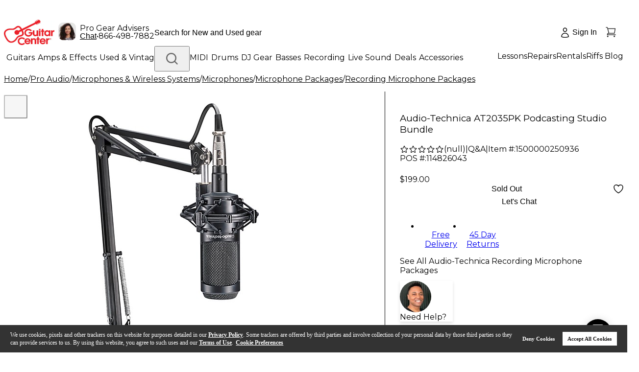

--- FILE ---
content_type: text/html; charset=utf-8
request_url: https://www.guitarcenter.com/Audio-Technica/AT2035PK-Podcasting-Studio-Bundle-1500000250936.gc
body_size: 85420
content:
<!DOCTYPE html><html lang="en"><head title="Guitar Center"><meta charSet="utf-8"/><meta name="viewport" content="width=device-width, initial-scale=1, maximum-scale=1, user-scalable=no" class="jsx-715891340"/><title>Audio-Technica AT2035PK Podcasting Studio Bundle | Guitar Center</title><meta name="description" content="Shop for the Audio-Technica AT2035PK Podcasting Studio Bundle in  and receive free shipping and guaranteed lowest price. "/><meta property="eb:id" content="site51500000250936"/><meta property="og:description" content="Shop for the Audio-Technica AT2035PK Podcasting Studio Bundle in  and receive free shipping and guaranteed lowest price. "/><meta property="og:title" content="Audio-Technica AT2035PK Podcasting Studio Bundle | Guitar Center"/><meta name="pageTemplate" content="/pdp/productDetail.jsp?site51500000250936"/><meta property="og:url" content="https://www.guitarcenter.com"/><meta property="og:image" content="https://media.guitarcenter.com/is/image/MMGS7/L43465000000000-00-86x86.jpg"/><link rel="canonical" href="https://www.guitarcenter.com/Audio-Technica/AT2035PK-Podcasting-Studio-Bundle-1500000250936.gc"/><meta property="eb:currency" content="USD"/><meta property="og:type" content="product"/><meta property="og:site_name" content="Guitar Center"/><meta property="fb:admins" content="6722569083"/><link rel="preload" href="/assets/images/new-header/icon-phone.svg" as="image" fetchpriority="high"/><link rel="preload" href="/static/gc/selects/2025/a-home/PRIMARY_Red-Cropped%20(1).jpeg" as="image" fetchpriority="high"/><link rel="preload" href="/assets/images/new-header/gear-advisor.png" as="image" fetchpriority="high"/><link rel="preload" href="/assets/images/new-header/icon-account-loggedOut.svg" as="image" fetchpriority="high"/><link rel="preload" href="/assets/images/new-header/icon-cart-empty.svg" as="image" fetchpriority="high"/><link rel="preload" href="https://media.guitarcenter.com/is/image/MMGS7/L43465000000000-00-600x600.jpg" as="image" fetchpriority="high"/><meta name="next-head-count" content="21"/><meta charSet="UTF-8"/><meta http-equiv="Content-Security-Policy" content="upgrade-insecure-requests"/><link rel="dns-prefetch" href="https://static.guitarcenter.com/"/><link rel="preconnect" href="https://assets.adobedtm.com/" crossorigin="anonymous"/><link rel="preconnect" href="https://wsv3cdn.audioeye.com/" crossorigin="anonymous"/><link rel="dns-prefetch" href="https://alb.reddit.com/"/><link rel="dns-prefetch" href="https://bat.bing.com/"/><link rel="dns-prefetch" href="https://cdn.clarip.com/"/><link rel="dns-prefetch" href="https://connect.facebook.net/"/><link rel="preconnect" href="https://media.guitarcenter.com/"/><link rel="dns-prefetch" href="https://platform.twitter.com/"/><link rel="dns-prefetch" href="https://s.ytimg.com/"/><link rel="dns-prefetch" href="https://smetrics.gcimetrics.com/"/><link rel="dns-prefetch" href="https://sslwidget.criteo.com/"/><link rel="dns-prefetch" href="https://static.criteo.net/"/><link rel="dns-prefetch" href="https://static.guitarcenter.com/"/><link rel="dns-prefetch" href="https://t.channeladvisor.com/"/><link rel="dns-prefetch" href="https://web-sdk.urbanairship.com/"/><link rel="dns-prefetch" href="https://ws.audioeye.com"/><link rel="dns-prefetch" href="https://www.facebook.com/"/><link rel="dns-prefetch" href="https://www.google-analytics.com/"/><link rel="dns-prefetch" href="https://www.googleadservices.com/"/><link rel="dns-prefetch" href="https://www.googletagmanager.com/"/><link rel="dns-prefetch" href="https://www.redditstatic.com/"/><link rel="dns-prefetch" href="https://www.youtube.com/"/><script type="text/javascript" src="https://www.guitarcenter.com/public/d57c829719cafd6944ce661863b4c9c18c36c4a0134e" async ></script><script type="text/javascript" src="https://www.guitarcenter.com/public/d57c829719cafd6944ce661863b4c9c18c36c4a0134e" async ></script><script src="/assets/__ENV.js?version=deploy-gc-release-7.7.38.1-2026-01-12.a"></script><script type="text/javascript">var monetateT = new Date().getTime();</script><script id="monetate-entry" type="text/javascript" src="https://se.monetate.net/js/2/a-d9ea219b/p/guitarcenter.com/entry.js" async=""></script><link href="https://static.guitarcenter.com/img/brand/mobile-gc/favicon.ico?vId=7.2.33&amp;cb=18" rel="shortcut icon"/><link href="https://static.guitarcenter.com/img/brand/mobile-gc/GC_MobileIcon_57.png?vId=7.2.33&amp;cb=18" sizes="57x57" rel="apple-touch-icon"/><link href="https://static.guitarcenter.com/img/brand/mobile-gc/GC_MobileIcon_76.png?vId=7.2.33&amp;cb=18" sizes="76x76" rel="apple-touch-icon"/><link href="https://static.guitarcenter.com/img/brand/mobile-gc/GC_MobileIcon_120.png?vId=7.2.33&amp;cb=18" sizes="120x120" rel="apple-touch-icon"/><link href="https://static.guitarcenter.com/img/brand/mobile-gc/GC_MobileIcon_152.png?vId=7.2.33&amp;cb=18" sizes="152x152" rel="apple-touch-icon"/><link href="https://static.guitarcenter.com/img/brand/mobile-gc/GC_MobileIcon_167.png?vId=7.2.33&amp;cb=18" sizes="167x167" rel="apple-touch-icon"/><link href="https://static.guitarcenter.com/img/brand/mobile-gc/GC_MobileIcon_180.png?vId=7.2.33&amp;cb=18" sizes="180x180" rel="apple-touch-icon"/><script src="https://code.jquery.com/jquery-1.10.2.min.js" defer=""></script><script src="https://assets.adobedtm.com/launch-EN3c60ac29c9cd4b9f8bf48ba7d42398cb.min.js" defer=""></script><script src="https://cdn.quantummetric.com/qscripts/quantum-guitarcenter.js" async=""></script><link rel="preload" href="/_next/static/media/904be59b21bd51cb.p.woff2" as="font" type="font/woff2" crossorigin="anonymous" data-next-font=""/><link rel="preload" href="/_next/static/media/26d0ba92e140f0dc.p.woff2" as="font" type="font/woff2" crossorigin="anonymous" data-next-font=""/><link rel="preload" href="/_next/static/css/f0b64bf01bf68878.css" as="style"/><link rel="stylesheet" href="/_next/static/css/f0b64bf01bf68878.css" data-n-g=""/><link rel="preload" href="/_next/static/css/b3ff898abd52ecf8.css" as="style"/><link rel="stylesheet" href="/_next/static/css/b3ff898abd52ecf8.css" data-n-p=""/><noscript data-n-css=""></noscript><script defer="" nomodule="" src="/_next/static/chunks/polyfills-42372ed130431b0a.js"></script><script defer="" src="/_next/static/chunks/353.8459ef7674d9f6a7.js"></script><script src="/_next/static/chunks/webpack-8ff8c67717ca5d50.js" defer=""></script><script src="/_next/static/chunks/framework-978a6051e6d0c57a.js" defer=""></script><script src="/_next/static/chunks/main-0e0b673eedc91172.js" defer=""></script><script src="/_next/static/chunks/pages/_app-b35b98ef190e9822.js" defer=""></script><script src="/_next/static/chunks/1551-401a30cc7da349ec.js" defer=""></script><script src="/_next/static/chunks/8517-6c17744c98feb8d4.js" defer=""></script><script src="/_next/static/chunks/324-4ad6f16905ebc984.js" defer=""></script><script src="/_next/static/chunks/9529-08f9c17d7a1606a1.js" defer=""></script><script src="/_next/static/chunks/5113-08cdc64a16a898cc.js" defer=""></script><script src="/_next/static/chunks/9429-e5a7c5d4147d5c65.js" defer=""></script><script src="/_next/static/chunks/6577-f64e6c512a033b78.js" defer=""></script><script src="/_next/static/chunks/6010-a7e7e36e03af7cdc.js" defer=""></script><script src="/_next/static/chunks/8740-a5041d2a5d91deb1.js" defer=""></script><script src="/_next/static/chunks/5645-3637be6b29ac3833.js" defer=""></script><script src="/_next/static/chunks/199-2fa489bfa8f3ed57.js" defer=""></script><script src="/_next/static/chunks/4593-bc7c7bf9c89ce52b.js" defer=""></script><script src="/_next/static/chunks/9126-5d9da7b3b899f792.js" defer=""></script><script src="/_next/static/chunks/9758-5fbc8e3b7e49699c.js" defer=""></script><script src="/_next/static/chunks/1141-472c82f40bb9aaaa.js" defer=""></script><script src="/_next/static/chunks/6473-cd213433fb7e4cb7.js" defer=""></script><script src="/_next/static/chunks/4213-00a8ca20441e176f.js" defer=""></script><script src="/_next/static/chunks/1265-7ac26a7772d645f2.js" defer=""></script><script src="/_next/static/chunks/1889-6aa3af972030699e.js" defer=""></script><script src="/_next/static/chunks/4407-909441a17330e9d8.js" defer=""></script><script src="/_next/static/chunks/9213-b146806eae75759b.js" defer=""></script><script src="/_next/static/chunks/2932-076af8c6b7d2f671.js" defer=""></script><script src="/_next/static/chunks/8773-37f58acb95c85429.js" defer=""></script><script src="/_next/static/chunks/7449-b860a897c6e6e38e.js" defer=""></script><script src="/_next/static/chunks/2454-3be58cafadbebe1b.js" defer=""></script><script src="/_next/static/chunks/1471-e746dcdd9eb23a13.js" defer=""></script><script src="/_next/static/chunks/7843-a35aeb5570091a1b.js" defer=""></script><script src="/_next/static/chunks/5519-1adf6541f5cbe88d.js" defer=""></script><script src="/_next/static/chunks/pages/pdp/%5Bid%5D-b5eceba2f808f0e3.js" defer=""></script><script src="/_next/static/deploy-gc-release-7.7.38.1-2026-01-12.a/_buildManifest.js" defer=""></script><script src="/_next/static/deploy-gc-release-7.7.38.1-2026-01-12.a/_ssgManifest.js" defer=""></script><style id="__jsx-715891340">:root{--font-instrument-sans:'__Instrument_Sans_6f9174', helvetica, sans-serif;--font-montserrat:'__Montserrat_62169b', Instrument Sans, helvetica, sans-serif}</style><style id="__jsx-1435052688">.gc-pure-btn.jsx-1435052688:not(.pointer-events-none):hover{
              background-color: var(--color-std-gray-100) !important;
              color: var(--color-std-white) !important;
              border-color: var(--color-std-gray-100) !important;
            </style><style id="__jsx-f52351b83a87079a">@media(max-width:975.9px){.ShopLogin{width:64px!important;.ShopLoginText{display:none}.ShopLoginIcon{top:14.4px}}}</style><style id="__jsx-2166948481">.gc-pure-btn.jsx-2166948481:not(.pointer-events-none):hover{
              background-color: var(--color-std-gray-100) !important;
              color: var(--color-std-gray-600) !important;
              border-color: var(--color-std-gray-100) !important;
            </style><style id="__jsx-8cab5a6ef61542e">.miniCartCount.jsx-8cab5a6ef61542e{font-family:var(--font-instrument-sans),Helvetica,sans-serif}@-moz-document url-prefix(){.miniCartCount.jsx-8cab5a6ef61542e{margin-left:-1px}}</style><style id="__jsx-5f65b4c8f39a4ed7">.outer-container.jsx-5f65b4c8f39a4ed7{}.outer-container.jsx-5f65b4c8f39a4ed7 .jsx-5f65b4c8f39a4ed7::-webkit-scrollbar{width:6px;height:6px}.outer-container.jsx-5f65b4c8f39a4ed7 .jsx-5f65b4c8f39a4ed7::-webkit-scrollbar-track{background:rgba(0,0,0,.06);-webkit-border-radius:3px;-moz-border-radius:3px;border-radius:3px;-webkit-box-shadow:inset 0 0 5px rgba(0,0,0,.08)}.outer-container.jsx-5f65b4c8f39a4ed7 .jsx-5f65b4c8f39a4ed7::-webkit-scrollbar-thumb{background:rgba(0,0,0,.12);-webkit-border-radius:3px;-moz-border-radius:3px;border-radius:3px;-webkit-box-shadow:inset 0 0 10px rgba(0,0,0,.2)}.outer-container.jsx-5f65b4c8f39a4ed7{scrollbar-width:thin;scrollbar-color:var(--color-std-gray-500)var(--color-std-gray-100)}}
      </style><style id="__jsx-33acea70119e5d82">.transform-rotate-90{-webkit-transform:rotate(-90deg);-moz-transform:rotate(-90deg);-ms-transform:rotate(-90deg);-o-transform:rotate(-90deg);transform:rotate(-90deg)}.wrappedSubCategories{}.wrappedSubCategories .pb-3{padding-bottom:.75rem!important}.wrappedSubCategories .mb-4{margin-bottom:1rem!important}.sub-category-content{ul {
            list-style: none;
          }
          & li > a:hover {
            text-decoration: underline;
          }
        }.sub-category-content .py-4{padding-top:1rem!important;padding-bottom:1rem!important}@media(max-width:975.9px){.sub-category-content .pl-4{padding-left:1rem!important}.sub-category-content .py-3{padding-top:.75rem!important;padding-bottom:.75rem!important}}.sub-category-content .px-3{padding-left:.75rem!important;padding-right:.75rem!important}.sub-category-content .px-4{padding-left:1rem!important;padding-right:1rem!important}.no-item-name-special-menu .special li:last-child{border:none!important}</style><style id="__jsx-280d2c0700df27a6">.new-header-bottom{}.new-header-bottom>.px-4{}@media(max-width:975.9px){.new-header-bottom>.px-4{padding-left:1rem!important;padding-right:1rem!important}}</style><style id="__jsx-ecc6331eb92b8fd3">.gc-top-headroll-container a{font-weight:700}.header-layout{}@media(max-width:975.9px){.header-layout .pt-3{padding-top:.75rem!important}}.new-header-top{min-height:44px;legacy:min-height: 52px}.new-header-top>div{min-height:inherit}.new-header-top .flex.shrink-0{-webkit-flex-shrink:0;-ms-flex-negative:0;flex-shrink:0;-webkit-box-flex:0;-webkit-flex-grow:0;-moz-box-flex:0;-ms-flex-positive:0;flex-grow:0}body.overlay-and-overflow-hidden{position:relative}body.overlay-and-overflow-hidden:before{display:block;content:"";position:absolute;left:0;right:0;top:-16px;bottom:0;background-color:#000;z-index:51;opacity:.6}body.overlay-and-overflow-hidden .QSIFeedbackButton{z-index:50!important}@media(max-width:975px){body.overlay-and-overflow-hidden{overflow:hidden;height:100%}body.overlay-and-overflow-hidden:before{background-color:var(--color-std-white);opacity:1}}.ant-message-error .cs-tel,.ant-message-error .couponChat{font-weight:500}.ant-spin-nested-loading>div>.ant-spin{max-height:100%}.new-header-top a,.new-header-bottom a{font-family:var(--font-montserrat),var(--font-instrument-sans),Helvetica,sans-serif!important}</style><style id="__jsx-a6bc1741053d51ee">.pdp-navigation-wrapper.jsx-7101e1d60ed666c2{}.pdp-navigation-wrapper.jsx-7101e1d60ed666c2.jsx-7101e1d60ed666c2>div.jsx-7101e1d60ed666c2{scrollbar-width:none}.pdp-navigation-wrapper.jsx-7101e1d60ed666c2.jsx-7101e1d60ed666c2>div.jsx-7101e1d60ed666c2::-webkit-scrollbar{display:none}.pdp-navigation-wrapper.jsx-7101e1d60ed666c2.jsx-7101e1d60ed666c2 a.jsx-7101e1d60ed666c2:last-child{margin-right:0}.pdp-navigation-wrapper.jsx-7101e1d60ed666c2 .text-underline.jsx-7101e1d60ed666c2{border-bottom:2px solid var(--color-std-gray-600);text-decoration:none}@media(max-width:767px){.pdp-navigation-wrapper.jsx-7101e1d60ed666c2 .text-underline.jsx-7101e1d60ed666c2{padding-bottom:1.5px}}.pdp-navigation-wrapper.jsx-7101e1d60ed666c2 .navigation.jsx-7101e1d60ed666c2{height:49px}@media(max-width:767px){.pdp-navigation-wrapper.jsx-7101e1d60ed666c2 .navigation.jsx-7101e1d60ed666c2{height:25px;font-size:14px}}#pdp-navigation-sticky.jsx-7101e1d60ed666c2{}#pdp-navigation-sticky.jsx-7101e1d60ed666c2 .navigation.jsx-7101e1d60ed666c2{height:inherit;padding-top:4px}@media(max-width:767px){#pdp-navigation-sticky.jsx-7101e1d60ed666c2 .navigation.jsx-7101e1d60ed666c2{padding-top:0;height:36px}}#pdp-navigation-sticky.jsx-7101e1d60ed666c2 .navigation.jsx-7101e1d60ed666c2 .text-underline.jsx-7101e1d60ed666c2{padding-bottom:0}@media(max-width:767px){#pdp-navigation-sticky.jsx-7101e1d60ed666c2 .navigation.jsx-7101e1d60ed666c2 .text-underline.jsx-7101e1d60ed666c2{padding-bottom:.5px}}#pdp-navigation-sticky.jsx-7101e1d60ed666c2 a.jsx-7101e1d60ed666c2{font-size:16px}@media(max-width:767px){#pdp-navigation-sticky.jsx-7101e1d60ed666c2 a.jsx-7101e1d60ed666c2{font-size:14px}}</style><style id="__jsx-db93d5bd5ed71306">.scrollbar-none{scrollbar-width:none;-ms-overflow-style:none}.scrollbar-none::-webkit-scrollbar{display:none}</style><style id="__jsx-2557ba04f5cc0b8f">#app .pdp-header-add-to-cart{}#app .pdp-header-add-to-cart .product-info{}#app .pdp-header-add-to-cart .product-info .simple-price{}#app .pdp-header-add-to-cart .product-info .simple-price .sale-price{font-size:16px;line-height:28px}#app .pdp-header-add-to-cart .product-info .simple-price .was-price{font-size:16px}#app .pdp-header-add-to-cart .product-info .simple-price .save-total{font-weight:400;font-size:16px}#app .pdp-header-add-to-cart .price-condition{margin-bottom:4px}</style><style id="__jsx-f2cbf98020736a2a">.breadcrumb-list{-webkit-overflow-scrolling:touch;scrollbar-width:none;-ms-overflow-style:none;-ms-touch-action:-ms-pan-x;-ms-touch-action:pan-x;touch-action:pan-x;overscroll-behavior-x:contain;scroll-behavior:smooth}.breadcrumb-list::-webkit-scrollbar{display:none}@media(max-width:1023px){.breadcrumb-list{-webkit-transform:translatez(0);-moz-transform:translatez(0);-ms-transform:translatez(0);-o-transform:translatez(0);transform:translatez(0);will-change:scroll-position}}</style><style id="__jsx-a6792e0cbd8c34a7">.swiper-button-next.jsx-c039ddc2e41931eb,.swiper-button-prev.jsx-c039ddc2e41931eb{}.swiper-button-next.jsx-c039ddc2e41931eb.jsx-c039ddc2e41931eb:after,.swiper-button-prev.jsx-c039ddc2e41931eb.jsx-c039ddc2e41931eb:after{display:none}.swiper-button-disabled.jsx-c039ddc2e41931eb{pointer-events:visiblePainted;cursor:pointer}.active-primary-image.jsx-c039ddc2e41931eb:focus-visible{outline-offset:-3px}</style><style id="__jsx-8e4d30170f07c647">.product-gallery-img{padding:16px!important}</style><style id="__jsx-a38fd7fd06008594">.isNewMobilePDPLayout{}@media(max-width:1023.98px){.isNewMobilePDPLayout #pdp-gallery{margin-bottom:12px}.isNewMobilePDPLayout #pdp-gallery .embla-gallery{margin:0}.isNewMobilePDPLayout #pdp-gallery.pdp-swiper .embla-gallery{padding-bottom:50px}.isNewMobilePDPLayout #pdp-gallery .product-gallery-img{padding:0!important}.isNewMobilePDPLayout #pdp-gallery .embla__button.prev__button,.isNewMobilePDPLayout #pdp-gallery .embla__button.next__button{display:none}.isNewMobilePDPLayout #pdp-gallery .nav-dot-item-circle{cursor:pointer;background:var(--color-std-gray-300);opacity:1;width:10px;height:10px;-webkit-border-radius:50%;-moz-border-radius:50%;border-radius:50%;margin:0}.isNewMobilePDPLayout #pdp-gallery .nav-dot-item-circle-active{background:var(--color-std-gray-600)}}@media(max-width:374px){.isNewMobilePDPLayout .zoom-icon-button{left:0}.isNewMobilePDPLayout .video-icon-button{right:0}}</style><style id="__jsx-5e479951d00b1c7e">.isNewMobilePDPLayout .pdp-title *{}@media(max-width:768px){.isNewMobilePDPLayout .pdp-title *{font-size:16px;line-height:20px}}</style><style id="__jsx-960ced7d6509c91a">.isNewMobilePDPLayout .rating-count{}@media(max-width:440px){.isNewMobilePDPLayout .rating-count{font-weight:400;line-height:12px}}</style><style id="__jsx-333523a22ef8a3ee">.isNewMobilePDPLayout{}@media(max-width:440px){.isNewMobilePDPLayout .item-pos{font-size:10px;line-height:10px;letter-spacing:-.2px}.isNewMobilePDPLayout .item-pos .item{width:124px;margin-right:0}.isNewMobilePDPLayout .item-pos *{line-height:10px}.isNewMobilePDPLayout .item-pos .mb-2:not(:last-child){margin-bottom:0}.isNewMobilePDPLayout .item-pos .isIdTooLong{display:block}}</style><style id="__jsx-4ab6092ed4fee472">.ant-statistic-content-value.jsx-2c7f485c56992315{color:var(--color-std-red-200);font-size:14px}</style><style id="__jsx-62095e2555c6633b">@media(max-width:768px){.isNewMobilePDPLayout .price-container .sale-price{font-size:16px;font-weight:700;line-height:20px}.isNewMobilePDPLayout .price-container .sale-price.has-save-price{color:var(--color-std-red-200)}.isNewMobilePDPLayout .price-container .was-price{font-size:14px;font-weight:400;line-height:20px}.isNewMobilePDPLayout .price-container .save-price{font-size:12px;font-weight:400;line-height:12px}.isNewMobilePDPLayout .price-container .save-total{font-size:12px;font-weight:600;line-height:12px}}</style><style id="__jsx-dd4604a23ae6909">.used-location-phone{}@media(min-width:977px)and (max-width:1200px){.used-location-phone{letter-spacing:-1.2px}.used-location-phone .mr-2{margin-right:6px}}.isNewMobilePDPLayout .pdp-help-container{}@media(max-width:768px){.isNewMobilePDPLayout .pdp-help-container{padding-bottom:4px}.isNewMobilePDPLayout .pdp-help-container .pdp-help{padding:12px}.isNewMobilePDPLayout .pdp-help-container button img{display:none}.isNewMobilePDPLayout .pdp-help-container button a{font-weight:600;line-height:16px}}</style><style id="__jsx-bc5fb12cb225bcaf">.gc-pure-btn-type-primary:not(.pointer-events-none):hover{background-color:var(--color-std-red-300)!important;color:var(--color-std-white)!important;border-color:var(--color-std-red-300)!important}.gc-pure-btn-type-secondary:not(.pointer-events-none):hover{background-color:transparent!important;color:var(--color-std-red-300)!important;border-color:var(--color-std-red-300)!important}.gc-pure-btn-type-tertiary:not(.pointer-events-none):hover{background-color:var(--color-std-gray-300)!important;color:var(--color-std-gray-600)!important;border-color:var(--color-std-gray-300)!important}.gc-pure-btn-type-icon:not(.pointer-events-none):hover{background-color:var(--color-std-gray-100)!important;color:var(--color-std-gray-600)!important;border-color:var(--color-std-gray-100)!important}</style><style id="__jsx-1979a35f2f3d8e4e">@media(max-width:768px){.isNewMobilePDPLayout .pb-6.PDPCTA-wrapper{padding-bottom:0}.fix-bottom-mobile{position:fixed;left:0;bottom:-2px;margin:0;padding:16px;z-index:50;background:white;.cta-cls{height:36px!important}.wish-list-heart{width:36px!important;height:36px!important}}}</style><style id="__jsx-3e722beac356c3d4">.PDPCTA-wrapper>p:not(:empty){margin:16px 0 10px}@media(max-width:768px){.isNewMobilePDPLayout .PDPCTA-wrapper.pb-6{padding-bottom:0}}</style><style id="__jsx-c871fe2b890f5663">.pdpPromoIcons+.client-render{margin-top:30px}.pdpPromoIcons>a:first-child{margin-left:-6px}.pdpPromoIcons.justify-between{}@media(max-width:358px){.pdpPromoIcons.justify-between{-webkit-box-pack:start;-webkit-justify-content:start;-moz-box-pack:start;-ms-flex-pack:start;justify-content:start;-webkit-flex-wrap:wrap;-ms-flex-wrap:wrap;flex-wrap:wrap}.pdpPromoIcons.justify-between a{margin-bottom:16px;margin-left:0;margin-right:8px}}@media(min-width:1024px)and (max-width:1241px){.pdpPromoIcons.justify-between a{margin-left:0;margin-right:8px}}</style><style id="__jsx-b1848b1caa1a93d3">.pdp-props-selector{}.pdp-props-selector .familySkus,.pdp-props-selector #familySkus{padding:0 0 10px 0;word-wrap:normal}.pdp-props-selector .chooseFamilyText{font-size:16px;font-family:var(--font-montserrat),sans-serif}.pdp-props-selector .familySkuOptions,.pdp-props-selector [id="familySkuOptions"]{padding-left:0}.pdp-props-selector .familySkuOptions ul,.pdp-props-selector [id="familySkuOptions"] ul{margin:6px 0 12px}.pdp-props-selector .familySkuOptions ul li,.pdp-props-selector [id="familySkuOptions"] ul li{display:inline-block}.pdp-props-selector .familySkuOptions ul a,.pdp-props-selector .familySkuOptions ul span,.pdp-props-selector [id="familySkuOptions"] ul a,.pdp-props-selector [id="familySkuOptions"] ul span{display:inline-block;min-width:105px;margin:0 10px 10px 0;padding:5px;color:var(--color-std-gray-600)!important;text-align:center;text-decoration:none!important;background:var(--color-std-white);border:1px solid var(--color-std-gray-500);cursor:pointer}.pdp-props-selector .familySkuOptions ul a:hover,.pdp-props-selector .familySkuOptions ul span:hover,.pdp-props-selector [id="familySkuOptions"] ul a:hover,.pdp-props-selector [id="familySkuOptions"] ul span:hover{color:var(--color-std-red-200)!important;border-color:var(--color-std-red-200)}.pdp-props-selector .familySkuOptions ul li.active a,.pdp-props-selector .familySkuOptions ul span,.pdp-props-selector [id="familySkuOptions"] ul li.active a,.pdp-props-selector [id="familySkuOptions"] ul span{text-align:center;background:var(--color-std-gray-300);border:1px solid var(--color-std-gray-300);cursor:default}.pdp-props-selector .familySkuOptions ul li.active a:hover,.pdp-props-selector .familySkuOptions ul span:hover,.pdp-props-selector [id="familySkuOptions"] ul li.active a:hover,.pdp-props-selector [id="familySkuOptions"] ul span:hover{color:var(--color-std-gray-600)!important;border-color:var(--color-std-gray-300)}#familySkus div:last-child ul{margin-bottom:0}</style><style id="__jsx-2645984545">.gc-pure-btn.jsx-2645984545:not(.pointer-events-none):hover{
              background-color: transparent !important;
              color: var(--color-std-gray-600) !important;
              border-color: transparent !important;
            </style><style id="__jsx-3898528fcbbe8e9a">.pdp-help{border-top:1px solid var(--color-std-gray-600);-webkit-box-shadow:0px 3px 6px rgba(0,0,0,.12);-moz-box-shadow:0px 3px 6px rgba(0,0,0,.12);box-shadow:0px 3px 6px rgba(0,0,0,.12)}.pdp-help .help-main-content{}@media(max-width:767px){.pdp-help .help-main-content{display:block!important}}.pdp-help+.client-render{margin-top:36px}.interstitialHelpButton .helpButton,.embeddedServiceSidebar .helpButton{display:none}</style><style id="__jsx-698413944">.isNewMobilePDPLayout{position:relative;display:grid;gap:0}.isNewMobilePDPLayout:after{position:absolute;display:inline-block;content:" ";width:1px;border-right:1px solid transparent;height:100%}.isNewMobilePDPLayout>:not(.mobileCenterLeft){height:-webkit-fit-content;height:-moz-fit-content;height:fit-content}.isNewMobilePDPLayout .mobileCenterLeft{border:none}@media(max-width:1023.98px){.isNewMobilePDPLayout{grid-template-columns:-webkit-calc(60% + 32px)-webkit-calc(40% - 32px);grid-template-columns:-moz-calc(60% + 32px)-moz-calc(40% - 32px);grid-template-columns:calc(60% + 32px)calc(40% - 32px)}.isNewMobilePDPLayout .mobileTopFullWidth{-webkit-box-ordinal-group:2;-webkit-order:1;-moz-box-ordinal-group:2;-ms-flex-order:1;order:1;width:100%;grid-column-start:1;grid-column-end:3}.isNewMobilePDPLayout .mobileCenterLeft{-webkit-box-ordinal-group:4;-webkit-order:3;-moz-box-ordinal-group:4;-ms-flex-order:3;order:3;padding:0 12px 0 0;grid-row-start:3;grid-row-end:7}.isNewMobilePDPLayout .mobileCenterRight{-webkit-box-ordinal-group:4;-webkit-order:3;-moz-box-ordinal-group:4;-ms-flex-order:3;order:3}.isNewMobilePDPLayout .mobileCenterRight .qa-block,.isNewMobilePDPLayout .mobileCenterRight .rating-divider{display:none}.isNewMobilePDPLayout>:not(.mobileCenterLeft):not(.mobileCenterRight):not(.mobileTopFullWidth){-webkit-box-ordinal-group:5;-webkit-order:4;-moz-box-ordinal-group:5;-ms-flex-order:4;order:4;width:100%;grid-column-start:1;grid-column-end:3}}@media(max-width:768px){.isNewMobilePDPLayout .pt-3.pb-6.pdpFreeGift{padding-top:0;padding-bottom:0;&>div{margin-bottom:0}}.pdp-condition-list .rc-tooltip-placement-bottom .rc-tooltip-arrow{margin-left:-1px}}@media(max-width:440px){.isNewMobilePDPLayout{grid-template-columns:-webkit-calc(100% - 120px)120px;grid-template-columns:-moz-calc(100% - 120px)120px;grid-template-columns:calc(100% - 120px)120px}}@media(min-width:1023.99px){.isNewMobilePDPLayout{position:relative;border-top:1px solid var(--color-std-gray-300);grid-template-columns:-webkit-calc(60% + 32px)-webkit-calc(40% - 32px);grid-template-columns:-moz-calc(60% + 32px)-moz-calc(40% - 32px);grid-template-columns:calc(60% + 32px)calc(40% - 32px)}.isNewMobilePDPLayout>*{padding-right:32px!important}.isNewMobilePDPLayout>:nth-child(2){padding-top:24px}.isNewMobilePDPLayout:after{border-color:var(--color-std-gray-300);left:60%}.isNewMobilePDPLayout .mobileCenterLeft{width:100%;grid-row-start:1;grid-row-end:25}.isNewMobilePDPLayout .pdp-overall-rating+.pdp-condition,.isNewMobilePDPLayout .pdp-overall-rating+.pdp-price-wrap{padding-top:24px}}@media(min-width:1279.99px){.isNewMobilePDPLayout{grid-template-columns:-webkit-calc(100% - 456px)456px;grid-template-columns:-moz-calc(100% - 456px)456px;grid-template-columns:calc(100% - 456px)456px}.isNewMobilePDPLayout:after{left:-webkit-calc(100% - 488px);left:-moz-calc(100% - 488px);left:calc(100% - 488px)}}</style><style id="__jsx-515c47facf1c0428">.panel-wrapper.jsx-56a0752a96293f1c{min-height:50px;max-height:50px;-webkit-transition:max-height.25s;-moz-transition:max-height.25s;-o-transition:max-height.25s;transition:max-height.25s}@media(min-width:1024px){.panel-wrapper.jsx-56a0752a96293f1c{min-height:85px;max-height:85px}}.sectionTitle.jsx-56a0752a96293f1c{border-top:1px solid var(--color-std-gray-200)}.panel-wrapper.active.jsx-56a0752a96293f1c{max-height:-webkit-fit-content;max-height:-moz-fit-content;max-height:fit-content}</style><style id="__jsx-9500f2d6c9bc57fa">.panel-content{}.panel-content ul{margin-left:20px;list-style:disc outside none}.panel-content li{margin-bottom:12px}.panel-content strong{margin-bottom:16px;font-family:var(--font-montserrat),sans-serif;font-size:14px}.collapse-content-wrapper{border-bottom:1px solid var(--color-std-gray-300)!important}#productQuestions .collapse-content-wrapper{border-bottom:none!important}</style><style id="__jsx-f2d12ed12b57921f">.description-content .enhancedPDPContent{}.description-content .enhancedPDPContent .contentRow{position:relative;display:inline-block;-webkit-box-orient:horizontal;-webkit-box-direction:normal;-webkit-flex-direction:row;-moz-box-orient:horizontal;-moz-box-direction:normal;-ms-flex-direction:row;flex-direction:row;clear:both;margin-bottom:20px;border:1px solid var(--color-std-white)}.description-content .enhancedPDPContent .rowText .sectionTitle{width:200px;font-size:22px;font-family:var(--font-montserrat),var(--font-instrument-sans),Helvetica,sans-serif;line-height:20px;vertical-align:top}.description-content .enhancedPDPContent .rowText h2{margin-bottom:12px;font-weight:bold;font-size:20px;font-family:var(--font-montserrat),var(--font-instrument-sans),Helvetica,sans-serif}.description-content .enhancedPDPContent .imageAlignRight{-webkit-box-orient:horizontal;-webkit-box-direction:reverse;-webkit-flex-direction:row-reverse;-moz-box-orient:horizontal;-moz-box-direction:reverse;-ms-flex-direction:row-reverse;flex-direction:row-reverse}.description-content .enhancedPDPContent img{width:50%;max-width:100%;margin-bottom:10px;vertical-align:middle}.description-content .enhancedPDPContent .imageAlignLeft img{float:left;margin-right:2%}.description-content .enhancedPDPContent .imageAlignRight img{float:right;margin-left:2%}.description-content.panel-content{}.description-content.panel-content h3,.description-content.panel-content h2{font-family:var(--font-montserrat);font-size:24px;font-weight:700;line-height:30px;margin:16px 0}.description-content.panel-content p{font-size:16px}@media screen and (max-width:768px){.description-content.panel-content h3,.description-content.panel-content h2{font-family:var(--font-montserrat);font-size:20px;line-height:26px}}.specs-content.panel-content{}.specs-content.panel-content strong{display:inline-block;font-size:16px;font-weight:bold;line-height:24px;margin-bottom:8px}.specs-content.panel-content ul{border:1px solid var(--color-std-gray-200);margin-bottom:24px;margin-left:0!important}@media(max-width:768px){.specs-content.panel-content ul{margin-bottom:32px}}.specs-content.panel-content ul li{list-style:none;min-height:40px;line-height:40px;padding-left:24px;padding-right:16px;margin-bottom:0}.specs-content.panel-content ul li:nth-child(odd){background-color:var(--color-std-gray-200)}</style><style id="__jsx-e32bb3544f53f304">.ant-input-status-error{border-color:var(--color-std-red-orange-200)!important}</style><style id="__jsx-1622974829a89fd7">.ant-form-item.ant-form-item-has-feedback{}.ant-form-item.ant-form-item-has-feedback span.ant-select-arrow,.ant-form-item.ant-form-item-has-feedback span.ant-input-suffix .ant-form-item-feedback-icon-error{display:none}.ant-form-item-has-error .ant-form-item-control-input .input-wrapper{border-color:var(--color-std-red-300)}.ant-form-item-has-warning .ant-form-item-control-input .input-wrapper{border-color:var(--color-std-orange-300)}.ant-form-item-label{font-weight:500}</style><style id="__jsx-95c928bfac195fb3">.gc-checkbox{}.gc-checkbox .ant-checkbox .ant-checkbox-inner{border-width:2px}.gc-checkbox .ant-checkbox .ant-checkbox-inner:after{top:47%;width:8px;height:13.2}</style><style id="__jsx-3bbcef601b528c61">form.footer-sign-up .ant-form-item-label{display:none}form.footer-sign-up input:not(.ant-input-status-error):hover{border-color:var(--color-std-gray-600)}form.footer-sign-up .ant-input-status-error:not(.ant-input-disabled){background-color:var(--color-std-red-orange-50)}form.footer-sign-up .ant-form-item-explain-error{margin-top:8px}form.footer-sign-up .ant-checkbox{background-color:var(--color-std-white)}</style><style id="__jsx-5f8abfd6ac2e469d">.sr-only.jsx-5f8abfd6ac2e469d{position:absolute;width:1px;height:1px;padding:0;margin:-1px;overflow:hidden;clip:rect(0,0,0,0);white-space:nowrap;border-width:0}</style><style id="__jsx-23af4ff2a7d0a260">.footer-bbb-links-wrap .bbb-links{display:-webkit-box;display:-webkit-flex;display:-moz-box;display:-ms-flexbox;display:flex;-webkit-box-align:center;-webkit-align-items:center;-moz-box-align:center;-ms-flex-align:center;align-items:center;-webkit-box-pack:row;-webkit-justify-content:row;-moz-box-pack:row;-ms-flex-pack:row;justify-content:row}@media(min-width:768px){.footer-bbb-links-wrap .bbb-links{-webkit-box-pack:justify;-webkit-justify-content:space-between;-moz-box-pack:justify;-ms-flex-pack:justify;justify-content:space-between}}.footer-bbb-links-wrap .bbb-links .bbb-img{display:inline-block;width:48px;height:93px;text-indent:-9999px;background:url(/assets/images/common/sprite-gc-global.png)no-repeat -56px 0}.footer-bbb-links-wrap .bbb-links .bbb-caru-link img{-webkit-align-self:baseline;-ms-flex-item-align:baseline;align-self:baseline;width:107px}</style><style id="__jsx-25b9107a182f071b">.footer-links-wrap.jsx-a89d5768aa1ad87f{max-width:1280px}.footer-links-wrap.jsx-a89d5768aa1ad87f .footer-heading.jsx-a89d5768aa1ad87f{margin-bottom:10px;color:#000;font-family:var(--font-montserrat),var(--font-instrument-sans),Helvetica,sans-serif;font-size:18px;line-height:27px}@media(max-width:767px){.footer-links-wrap.jsx-a89d5768aa1ad87f .footer-heading.jsx-a89d5768aa1ad87f{font-size:14px;white-space:normal}}.footer-links-wrap.jsx-a89d5768aa1ad87f .footer-links-item.jsx-a89d5768aa1ad87f{}.footer-links-wrap.jsx-a89d5768aa1ad87f .footer-links-item.jsx-a89d5768aa1ad87f.jsx-a89d5768aa1ad87f:nth-child(1){margin-right:-webkit-calc((100%*.1107) - 23px);margin-right:-moz-calc((100%*.1107) - 23px);margin-right:calc((100%*.1107) - 23px)}.footer-links-wrap.jsx-a89d5768aa1ad87f .footer-links-item.jsx-a89d5768aa1ad87f.jsx-a89d5768aa1ad87f:nth-child(2){margin-right:-webkit-calc((100%*.1966) - 157px);margin-right:-moz-calc((100%*.1966) - 157px);margin-right:calc((100%*.1966) - 157px)}.footer-links-wrap.jsx-a89d5768aa1ad87f .footer-links-item.jsx-a89d5768aa1ad87f.jsx-a89d5768aa1ad87f:nth-child(3){width:200px}.footer-links-wrap.jsx-a89d5768aa1ad87f.jsx-a89d5768aa1ad87f ul.jsx-a89d5768aa1ad87f li.jsx-a89d5768aa1ad87f{height:22px}.footer-links-wrap.jsx-a89d5768aa1ad87f.jsx-a89d5768aa1ad87f ul.jsx-a89d5768aa1ad87f li.jsx-a89d5768aa1ad87f.jsx-a89d5768aa1ad87f a.jsx-a89d5768aa1ad87f{display:inline-block;margin-bottom:2px;color:#000;font-weight:400;font-size:14px;line-height:22px;white-space:nowrap}@media(max-width:767px){.footer-links-wrap.jsx-a89d5768aa1ad87f.jsx-a89d5768aa1ad87f ul.jsx-a89d5768aa1ad87f li.jsx-a89d5768aa1ad87f.jsx-a89d5768aa1ad87f a.jsx-a89d5768aa1ad87f{font-size:12px;white-space:normal}}.footer-links-wrap.jsx-a89d5768aa1ad87f.jsx-a89d5768aa1ad87f ul.jsx-a89d5768aa1ad87f li.jsx-a89d5768aa1ad87f.jsx-a89d5768aa1ad87f a.jsx-a89d5768aa1ad87f.jsx-a89d5768aa1ad87f:hover{color:var(--color-std-red-200)}.footer-links-wrap.jsx-a89d5768aa1ad87f .how-we-doing.jsx-a89d5768aa1ad87f{margin-right:-webkit-calc((100%*.2664) - 211px);margin-right:-moz-calc((100%*.2664) - 211px);margin-right:calc((100%*.2664) - 211px)}.footer-links-wrap.jsx-a89d5768aa1ad87f .provide-feedback.jsx-a89d5768aa1ad87f{display:-webkit-box;display:-webkit-flex;display:-moz-box;display:-ms-flexbox;display:flex;-webkit-box-align:center;-webkit-align-items:center;-moz-box-align:center;-ms-flex-align:center;align-items:center;-webkit-box-pack:center;-webkit-justify-content:center;-moz-box-pack:center;-ms-flex-pack:center;justify-content:center;-webkit-border-radius:3px;-moz-border-radius:3px;border-radius:3px;height:34px;margin-top:15px;margin-bottom:20px;font-family:var(--font-montserrat),var(--font-instrument-sans),Helvetica,sans-serif;font-size:16px;line-height:24px;font-weight:bold;border:1px solid var(--color-std-gray-600)}@media(max-width:767px){.footer-links-wrap.jsx-a89d5768aa1ad87f .provide-feedback.jsx-a89d5768aa1ad87f{width:145px;font-size:12px;white-space:normal}}</style><style id="__jsx-a548514e836437cd">.legal-footer-wrap,.footer-legal-wrap>div{width:100%;max-width:1280px;font-size:12px}@media(max-width:767px){.legal-footer-wrap,.footer-legal-wrap>div{text-align:center}}.legal-footer-wrap span{font-family:var(--font-montserrat),sans-serif}.legal-footer-wrap a:not(.hidden),.footer-legal-wrap>div a:not(.hidden){display:inline-block;margin-left:23px;color:var(--color-std-white);font-weight:normal;font-size:10px;line-height:18px;font-family:var(--font-montserrat),var(--font-instrument-sans),Helvetica,sans-serif}.legal-footer-wrap a:not(.hidden):hover,.footer-legal-wrap>div a:not(.hidden):hover{color:var(--color-std-white);text-decoration:underline}.legal-footer-wrap{display:-webkit-box;display:-webkit-flex;display:-moz-box;display:-ms-flexbox;display:flex;-webkit-box-pack:start;-webkit-justify-content:flex-start;-moz-box-pack:start;-ms-flex-pack:start;justify-content:flex-start}.legal-footer-wrap a:not(.hidden):hover,.footer-legal-wrap>div a:not(.hidden):hover{color:var(--color-std-white);text-decoration:underline}.legal-footer-wrap a.right,.footer-legal-wrap>div a.right{float:none}</style><style id="__jsx-e8ecd005e8fb3c2a">.mobileConnectLinks{}.mobileConnectLinks .legal{}@media(max-width:975.9px){.mobileConnectLinks .legal{font-size:10px;clear:both;display:table;margin:0 auto 11px;width:100%}.mobileConnectLinks .legal li{display:table-cell;vertical-align:middle;font-family:var(--font-instrument-sans),Helvetica,sans-serif;line-height:15px;padding:0 5px}.mobileConnectLinks .legal .ui-link{line-height:15.6px}}@media(min-width:568px){.mobileConnectLinks .legal{font-size:14px}}@media(min-width:400px){.mobileConnectLinks .legal{font-size:12px}}@media(min-width:768px){.mobileConnectLinks .legal li{width:25%}}.mobileConnectLinks a{color:var(--color-std-white);text-decoration:none}.bbb-link-mobile .footer-bbb-links-wrap{display:block}.bbb-link-mobile .footer-bbb-links-wrap .bbb-link{display:none}.bbb-link-mobile .footer-bbb-links-wrap .bbb-caru-link{margin:0 auto;text-align:center;display:inline-block}.bbb-link-mobile .footer-bbb-links-wrap .bbb-caru-link img{width:140px!important}</style><style id="__jsx-4945bd20453c7e9">.mobile-footer.jsx-60c1b1e26b002864{}@media(max-width:975.9px){.mobile-footer.jsx-60c1b1e26b002864{display:block;font-family:var(--font-instrument-sans),Helvetica,sans-serif;text-align:center}.mobile-footer.jsx-60c1b1e26b002864.jsx-60c1b1e26b002864 a.jsx-60c1b1e26b002864{color:var(--color-std-white);text-decoration:none}.mobile-footer.jsx-60c1b1e26b002864 .contact-phone.jsx-60c1b1e26b002864 a.jsx-60c1b1e26b002864::before{display:none}.mobile-footer.jsx-60c1b1e26b002864 #feedback.jsx-60c1b1e26b002864{font-family:var(--font-montserrat),var(--font-instrument-sans),Helvetica,sans-serif;font-size:12px;font-weight:bold}}.mobile-footer.jsx-60c1b1e26b002864 .contact-phone-list.jsx-60c1b1e26b002864{padding-left:2%;padding-right:2%}.mobile-footer.jsx-60c1b1e26b002864 .contact-phone-wrapper.jsx-60c1b1e26b002864{background:-webkit-linear-gradient(var(--color-std-gray-500),var(--color-std-gray-600));background:-moz-linear-gradient(var(--color-std-gray-500),var(--color-std-gray-600));background:-o-linear-gradient(var(--color-std-gray-500),var(--color-std-gray-600));background:linear-gradient(var(--color-std-gray-500),var(--color-std-gray-600));-webkit-border-radius:4px;-moz-border-radius:4px;border-radius:4px}.mobile-footer.jsx-60c1b1e26b002864 .contact-phone-wrapper.jsx-60c1b1e26b002864.jsx-60c1b1e26b002864 span.jsx-60c1b1e26b002864{padding-bottom:7px;font-weight:bold;font-size:12px;line-height:1.3;vertical-align:top}.mobile-footer.jsx-60c1b1e26b002864 #btnChatNowFooter.jsx-60c1b1e26b002864 a.jsx-60c1b1e26b002864::before{position:relative;top:5px;display:inline-block;width:32px;height:32px;margin:0 10px 0 30px;background-image:url("https://static.guitarcenter.com/img/brand/mobile-gc/sprite_shared-ui_2x.webp?vId=ecmd-2021.8.1-gc-sam.0b");background-repeat:no-repeat;background-position:-215px -75px;-webkit-background-size:250px 172px;-moz-background-size:250px 172px;-o-background-size:250px 172px;background-size:250px 172px}.mobile-footer.jsx-60c1b1e26b002864 .contact-phone.jsx-60c1b1e26b002864{font-size:20px;line-height:20.8px;background:#424242;-webkit-border-radius:3px;-moz-border-radius:3px;border-radius:3px}.mobile-footer.jsx-60c1b1e26b002864 .contact-phone.jsx-60c1b1e26b002864.jsx-60c1b1e26b002864 a.ui-link.jsx-60c1b1e26b002864{display:block;padding:10px;font-weight:bold;font-size:20px;line-height:20px;text-decoration:none}.mobile-footer.jsx-60c1b1e26b002864 .site-links.jsx-60c1b1e26b002864{float:left;width:100%;padding:12px 2%;font-size:11px;line-height:15.6px}.mobile-footer.jsx-60c1b1e26b002864 .site-links.jsx-60c1b1e26b002864.jsx-60c1b1e26b002864 li.jsx-60c1b1e26b002864{display:inline-block;font-family:var(--font-montserrat),var(--font-instrument-sans),Helvetica,sans-serif;float:left;width:27%}.mobile-footer.jsx-60c1b1e26b002864 .site-links.jsx-60c1b1e26b002864.jsx-60c1b1e26b002864 li.gift-card.jsx-60c1b1e26b002864,.mobile-footer.jsx-60c1b1e26b002864 .site-links.jsx-60c1b1e26b002864.jsx-60c1b1e26b002864 li.mobile-app.jsx-60c1b1e26b002864{width:23%}.mobile-footer.jsx-60c1b1e26b002864 .site-links.jsx-60c1b1e26b002864.jsx-60c1b1e26b002864 a.jsx-60c1b1e26b002864{position:relative;display:block;padding-top:38px}.mobile-footer.jsx-60c1b1e26b002864 .site-links.jsx-60c1b1e26b002864.jsx-60c1b1e26b002864 a.jsx-60c1b1e26b002864::before{position:absolute;top:0;left:50%;display:block;background-image:url("https://static.guitarcenter.com/img/brand/mobile-gc/sprite_shared-ui_2x.webp?vId=ecmd-2021.8.1-gc-sam.0b");background-repeat:no-repeat;-webkit-background-size:250px 172px;-moz-background-size:250px 172px;-o-background-size:250px 172px;background-size:250px 172px;content:""}.mobile-footer.jsx-60c1b1e26b002864 .site-links.jsx-60c1b1e26b002864 .gift-card.jsx-60c1b1e26b002864 a.jsx-60c1b1e26b002864::before{width:54px;height:32px;margin-left:-27px;background-position:0 -72px}.mobile-footer.jsx-60c1b1e26b002864 .site-links.jsx-60c1b1e26b002864 .customer-service.jsx-60c1b1e26b002864 a.jsx-60c1b1e26b002864::before{width:31px;height:32px;margin-left:-15px;background-position:-64px -40px}.mobile-footer.jsx-60c1b1e26b002864 .site-links.jsx-60c1b1e26b002864 .financing.jsx-60c1b1e26b002864 a.jsx-60c1b1e26b002864::before{width:54px;height:32px;margin-left:-27px;background-position:-55px -72px}.mobile-footer.jsx-60c1b1e26b002864 .site-links.jsx-60c1b1e26b002864 .mobile-app.jsx-60c1b1e26b002864 a.jsx-60c1b1e26b002864::before{left:35%;width:22px;height:37px;background-image:url("https://static.guitarcenter.com/img/brand/mobile-gc/footerMobileAppIcon.png?vId=ecmd-2021.8.1-gc-sam.0b&cb=7");-webkit-background-size:contain;-moz-background-size:contain;-o-background-size:contain;background-size:contain}.mobile-footer.jsx-60c1b1e26b002864 .social-icons.jsx-60c1b1e26b002864{}.mobile-footer.jsx-60c1b1e26b002864 .social-icons.jsx-60c1b1e26b002864.jsx-60c1b1e26b002864 li.jsx-60c1b1e26b002864{font-size:0}.mobile-footer.jsx-60c1b1e26b002864 .social-icons.jsx-60c1b1e26b002864.jsx-60c1b1e26b002864 a.jsx-60c1b1e26b002864{width:32px;height:32px}.mobile-footer.jsx-60c1b1e26b002864 .social-icons.jsx-60c1b1e26b002864 .sr-only.jsx-60c1b1e26b002864{position:absolute;width:1px;height:1px;padding:0;margin:-1px;overflow:hidden;clip:rect(0,0,0,0);white-space:nowrap;border-width:0}.mobile-footer.jsx-60c1b1e26b002864.jsx-60c1b1e26b002864 a.feedback-link.jsx-60c1b1e26b002864{font-size:10px}.mobile-footer.jsx-60c1b1e26b002864.jsx-60c1b1e26b002864 a.feedback-link.jsx-60c1b1e26b002864::before{position:relative;top:-1px;display:inline-block;width:6px;height:6px;margin-right:2px;background-image:url("https://static.guitarcenter.com/img/brand/mobile-gc/sprite_shared-ui_2x.webp?vId=ecmd-2021.8.1-gc-sam.0b");background-repeat:no-repeat;background-position:-168px 0;-webkit-background-size:250px 172px;-moz-background-size:250px 172px;-o-background-size:250px 172px;background-size:250px 172px;content:""}.mobile-footer.jsx-60c1b1e26b002864 .legal.jsx-60c1b1e26b002864{}.mobile-footer.jsx-60c1b1e26b002864 .legal.jsx-60c1b1e26b002864.jsx-60c1b1e26b002864 li.jsx-60c1b1e26b002864{display:table-cell;padding:0 5px;font-family:var(--font-instrument-sans),Helvetica,sans-serif;line-height:15px;vertical-align:middle}.mobile-footer.jsx-60c1b1e26b002864 .legal.jsx-60c1b1e26b002864 .ui-link.jsx-60c1b1e26b002864{line-height:15.6px}.mobile-footer.jsx-60c1b1e26b002864 .copyright.jsx-60c1b1e26b002864::before{position:relative;top:2px;display:inline-block;width:40px;height:21px;margin-right:5px;background-image:url("https://static.guitarcenter.com/img/brand/mobile-gc/sprite_shared-ui_2x.webp?vId=ecmd-2021.8.1-gc-sam.0b");background-repeat:no-repeat;background-position:0 -40px;-webkit-background-size:250px 172px;-moz-background-size:250px 172px;-o-background-size:250px 172px;background-size:250px 172px;content:""}</style><style id="__jsx-5c515a1a192a4af1">@media(min-width:1500px)and (max-width:1539px){.pdp-layout .breadcrumb-content-wrap{max-width:1540px}.pdp-layout .breadcrumb-list{padding-left:20px}}</style>
<script>(window.BOOMR_mq=window.BOOMR_mq||[]).push(["addVar",{"rua.upush":"false","rua.cpush":"true","rua.upre":"false","rua.cpre":"false","rua.uprl":"false","rua.cprl":"false","rua.cprf":"false","rua.trans":"SJ-0ccd1d10-d521-4b39-a7b6-30659f043355","rua.cook":"false","rua.ims":"false","rua.ufprl":"false","rua.cfprl":"false","rua.isuxp":"false","rua.texp":"norulematch","rua.ceh":"false","rua.ueh":"false","rua.ieh.st":"0"}]);</script>
                              <script>!function(a){var e="https://s.go-mpulse.net/boomerang/",t="addEventListener";if("True"=="True")a.BOOMR_config=a.BOOMR_config||{},a.BOOMR_config.PageParams=a.BOOMR_config.PageParams||{},a.BOOMR_config.PageParams.pci=!0,e="https://s2.go-mpulse.net/boomerang/";if(window.BOOMR_API_key="M7GQN-CPWL2-GUJCT-NTTZT-Y7C22",function(){function n(e){a.BOOMR_onload=e&&e.timeStamp||(new Date).getTime()}if(!a.BOOMR||!a.BOOMR.version&&!a.BOOMR.snippetExecuted){a.BOOMR=a.BOOMR||{},a.BOOMR.snippetExecuted=!0;var i,_,o,r=document.createElement("iframe");if(a[t])a[t]("load",n,!1);else if(a.attachEvent)a.attachEvent("onload",n);r.src="javascript:void(0)",r.title="",r.role="presentation",(r.frameElement||r).style.cssText="width:0;height:0;border:0;display:none;",o=document.getElementsByTagName("script")[0],o.parentNode.insertBefore(r,o);try{_=r.contentWindow.document}catch(O){i=document.domain,r.src="javascript:var d=document.open();d.domain='"+i+"';void(0);",_=r.contentWindow.document}_.open()._l=function(){var a=this.createElement("script");if(i)this.domain=i;a.id="boomr-if-as",a.src=e+"M7GQN-CPWL2-GUJCT-NTTZT-Y7C22",BOOMR_lstart=(new Date).getTime(),this.body.appendChild(a)},_.write("<bo"+'dy onload="document._l();">'),_.close()}}(),"".length>0)if(a&&"performance"in a&&a.performance&&"function"==typeof a.performance.setResourceTimingBufferSize)a.performance.setResourceTimingBufferSize();!function(){if(BOOMR=a.BOOMR||{},BOOMR.plugins=BOOMR.plugins||{},!BOOMR.plugins.AK){var e="true"=="true"?1:0,t="",n="p4aaaal7aaaac2lrtkyq-f-7d66cc60e-clientnsv4-s.akamaihd.net",i="false"=="true"?2:1,_={"ak.v":"39","ak.cp":"840905","ak.ai":parseInt("225925",10),"ak.ol":"0","ak.cr":0,"ak.ipv":4,"ak.proto":"http/1.1","ak.rid":"25e6000a","ak.r":45721,"ak.a2":e,"ak.m":"x","ak.n":"essl","ak.bpcip":"18.188.78.0","ak.cport":57021,"ak.gh":"23.33.25.9","ak.quicv":"","ak.tlsv":"tls1.2","ak.0rtt":"","ak.0rtt.ed":"","ak.csrc":"-","ak.acc":"bbr","ak.t":"1769052849","ak.ak":"hOBiQwZUYzCg5VSAfCLimQ==o/xKv7vF8cBxGq0yJTEZQ889VILYZQSTrHmYFjY4GsJ6QADzuWDIwP7vtMihrWj4kjnTGfDUduZnEw/ldZY6btBi8D16rG5YJkp4Ub5UxydeyVjOVTiK1b1C/FJspGmH0ljZ0opw+4cMJ4IK5XVIk8QQjlcm7UY2VkDKRGBPF9BBV7FLhymVF5iplFUQUKo9j6YUWjIegfF1WT9fdAXDH7LeA4VGOoxghthTTcOlNPWmLzDtwJKOAUuUU4/8lz21gz5rvDb2aKJQaeWcvqgEO+eFztnkUqrST8JrCaYuSak6n54nFo1PnKzDQ35XhKfY3vXQ1OXFNNBYeLV8DgtDz56DKqCXfBB1qqH9RbCKsR+8Y4iDujLc+wflAZoSqYZR3u8mHBN7UdMvcftSMTBMR3T60HPz9rGTKzSUTiIMRYI=","ak.pv":"410","ak.dpoabenc":"","ak.tf":i};if(""!==t)_["ak.ruds"]=t;var o={i:!1,av:function(e){var t="http.initiator";if(e&&(!e[t]||"spa_hard"===e[t]))_["ak.feo"]=void 0!==a.aFeoApplied?1:0,BOOMR.addVar(_)},rv:function(){var a=["ak.bpcip","ak.cport","ak.cr","ak.csrc","ak.gh","ak.ipv","ak.m","ak.n","ak.ol","ak.proto","ak.quicv","ak.tlsv","ak.0rtt","ak.0rtt.ed","ak.r","ak.acc","ak.t","ak.tf"];BOOMR.removeVar(a)}};BOOMR.plugins.AK={akVars:_,akDNSPreFetchDomain:n,init:function(){if(!o.i){var a=BOOMR.subscribe;a("before_beacon",o.av,null,null),a("onbeacon",o.rv,null,null),o.i=!0}return this},is_complete:function(){return!0}}}}()}(window);</script></head><body class="tailwind"><div id="__next"><main id="app" class="jsx-715891340 tailwind __variable_62169b __variable_6f9174 __className_62169b next-app-container font-semibold"><script type="application/ld+json"></script><img aria-hidden="true" alt="Audio-Technica AT2035PK Podcasting Studio Bundle thumbnail" src="https://media.guitarcenter.com/is/image/MMGS7/L43465000000000-00-86x86.jpg" style="display:none"/><div class="jsx-5c515a1a192a4af1 basic-layout pb-[68px] md:pb-0 new-mobile-pdp-layout"><div data-testid="header-layout" class="jsx-ecc6331eb92b8fd3 header-layout print:hidden"><div class="pre-header-roll-wrapper flex min-h-[32px] items-center justify-center p-0" id="preHeaderRollWrapper" data-testid="promo-message-content"></div><div data-testid="new-header-top" class="jsx-ecc6331eb92b8fd3 new-header-top relative z-103 bg-white"><div class="jsx-ecc6331eb92b8fd3 legacy:p-4! legacy:px-5! legacy:flex-nowrap! legacy:justify-around legacy:gap-8 mx-auto flex w-full max-w-[1540px] flex-wrap items-center justify-between gap-3 px-2 pt-3"><div class="jsx-ecc6331eb92b8fd3 legacy:hidden flex gap-1"><button class="shop-menu order-1 h-11 w-11"><span role="img" aria-label="shop menu" aria-hidden="false" class="gc-icon gc-icon-shop-menu flex items-center justify-center focus:outline-none focus-visible:outline-none"><svg width="44" height="44" viewBox="0 0 44 44" fill="none" xmlns="http://www.w3.org/2000/svg"><rect x="11" y="14" width="22" height="2" rx="1" fill="var(--color-std-gray-600)"></rect><rect x="11" y="21" width="22" height="2" rx="1" fill="var(--color-std-gray-600)"></rect><rect x="11" y="28" width="22" height="2" rx="1" fill="var(--color-std-gray-600)"></rect></svg></span></button><button class="jsx-ecc6331eb92b8fd3 order-2 flex h-11 w-11 items-center justify-center"><a href="tel:866-498-7882" class="jsx-ecc6331eb92b8fd3 inline-block h-6 w-6"><img alt="call center number" fetchpriority="high" width="24" height="24" decoding="async" data-nimg="1" style="color:transparent" src="/assets/images/new-header/icon-phone.svg"/></a></button></div><div class="jsx-ecc6331eb92b8fd3 legacy:order-1 legacy:w-[103px] legacy:h-[52px] legacy:min-w-[103px] order-2 flex h-11 w-[87px] min-w-[87px] shrink-0"><a href="/" class="jsx-ecc6331eb92b8fd3 legacy:w-[103px] legacy:h-[52px] flex h-11 w-[87px] items-center justify-center"><img alt="Guitar Center logo" fetchpriority="high" width="103" height="52" decoding="async" data-nimg="1" class="max-h-full max-w-full" style="color:transparent" src="/static/gc/selects/2025/a-home/PRIMARY_Red-Cropped%20(1).jpeg"/></a></div><div class="newHeaderGearAdvisors-container gc-hidden legacy:flex hover:bg-std-gray-100 order-2 shrink-0 cursor-pointer items-center rounded-sm pr-2" role="button" tabindex="0"><div class="flex h-[52px] w-[52px] items-center justify-center"><span class="size-9"><img alt="gear advisor icon" fetchpriority="high" width="36" height="36" decoding="async" data-nimg="1" class="rounded-[10px]" style="color:transparent" src="/assets/images/new-header/gear-advisor.png"/></span></div><div class="flex flex-col items-start gap-[6px]"><div class="live-help-text text-std-gray-600 text-sm leading-[100%] font-semibold">Pro Gear Advisers</div><div class="live-help-phone-container text-std-gray-500 flex items-center gap-1 text-xs leading-[100%] font-semibold"><button class="text-std-gray-500 cursor-pointer border-none bg-transparent p-0 text-xs leading-[100%] font-semibold underline">Chat</button><span class="relative">•</span><span class="live-help-phone">866-498-7882</span></div></div></div><div class="legacy:h-[52px] legacy:order-3 gc-hidden legacy:block h-full min-w-[122px]"></div><div class="jsx-ecc6331eb92b8fd3 legacy:order-6 order-4 flex items-center"><button type="button" class="gc-pure-btn whitespace-nowrap flex items-center justify-center transition-all px-6 py-4 font-bold cursor-pointer legacy:justify-start legacy:w-fit! legacy:h-[52px]! legacy:pr-2! hover:bg-std-gray-100! h-11! max-w-30 min-w-11 shrink-0 p-0!" style="height:48px;font-size:16px;background-color:transparent;color:var(--color-std-white);border-radius:4px;border:2px solid transparent;line-height:100%" data-testid="new-header-account-button" aria-label="Sign In"><span class="relative flex items-center justify-center flex-row" style="gap:0px"><span class="flex items-center gap-1 flex-row"><span class="ShopLoginIcon flex h-[30px] w-[30px] items-center justify-center text-current"><img alt="logged out account icon" fetchpriority="high" width="16" height="21" decoding="async" data-nimg="1" class="mx-auto" style="color:transparent" src="/assets/images/new-header/icon-account-loggedOut.svg"/></span><span title="Sign In" class="jsx-f52351b83a87079a ShopLoginText gc-hidden legacy:inline-block text-std-gray-500 w-fit min-w-11 text-xs font-semibold whitespace-nowrap">Sign In</span></span></span></button><button type="button" class="gc-pure-btn whitespace-nowrap flex items-center justify-center transition-all px-3 py-3 font-normal cursor-pointer MiniCart legacy:w-[52px]! legacy:h-[52px]! legacy:ml-4! hover:bg-std-gray-100! ml-1 h-11! w-11! shrink-0 px-1! py-0!" style="width:48px;height:48px;font-size:16px;background-color:transparent;color:var(--color-std-gray-600);border-radius:4px;border:2px solid transparent;line-height:100%" data-testid="new-header-mini-cart" aria-label="Shopping cart"><span class="relative flex items-center justify-center flex-row" style="gap:0px"><span class="flex items-center gap-1 flex-row"><div class="miniCartIcon relative flex items-center text-current"><img alt="empty mini cart icon" fetchpriority="high" width="30" height="30" decoding="async" data-nimg="1" class="mx-auto" style="color:transparent" src="/assets/images/new-header/icon-cart-empty.svg"/></div></span></span></button></div><div class="jsx-ecc6331eb92b8fd3 search legacy:order-2 order-5 w-full"><div class="header-search-wrapper legacy:px-0! legacy:flex-1 flex h-full items-center px-2"><div class="mask" data-testid="mask"></div><div class="legacy:h-[52px] relative h-[38px] w-full"><label for="header-search-input" class="invisible absolute">search</label><input type="text" maxLength="512" id="header-search-input" class="legacy:text-base legacy:pl-4! placeholder:text-std-gray-600 bg-std-gray-100 hover:border-std-gray-600! h-full w-full rounded-sm border-2 border-transparent! pr-[72px] pl-2 text-sm outline-hidden placeholder:font-medium" placeholder="Search for New and Used gear" autoComplete="off" value=""/><button class="absolute top-0 right-0 flex h-full w-[72px] cursor-pointer items-center justify-center"><span class="hidden">search</span><span class="legacy:w-[30px] legacy:h-[30px] flex h-[20px] w-[20px] items-center justify-center"><img alt="header search icon" loading="lazy" width="30" height="30" decoding="async" data-nimg="1" class="max-h-full max-w-full" style="color:transparent" src="/assets/icons/header/Search.svg"/></span></button></div></div></div></div></div><div id="newHeaderBottom" data-testid="new-header-bottom" class="jsx-280d2c0700df27a6 new-header-bottom legacy:bg-std-gray-100! relative z-102 bg-white shadow-[0px_4px_4px_0px_#00000005]"><div class="jsx-280d2c0700df27a6 legacy:h-12 legacy:px-6! legacy:mb-0 legacy:border-none border-std-gray-200 mx-auto mb-0.5 flex h-[44px] w-full max-w-[1540px] items-center justify-between gap-8 border-b border-solid whitespace-nowrap"><div data-testid="responsive-menu" class="jsx-5f65b4c8f39a4ed7 outer-container legacy:overflow-hidden flex h-[44px] w-full overflow-x-auto 2xl:max-w-[1144px]"><div class="jsx-5f65b4c8f39a4ed7 legacy:flex-wrap legacy:ml-0! legacy:pr-0! ml-4 flex gap-4 pr-6 pl-[2px] 2xl:gap-8 legacy:pr-[54px]! 2xl:pr-[72px]! after:legacy:hidden after:pointer-events-none after:absolute after:top-0 after:right-0 after:bottom-2 after:w-[30px] after:bg-[linear-gradient(270deg,rgba(255,255,255,0.9)_67%,rgba(255,255,255,0)_100%)] after:content-[&#x27;&#x27;] before:legacy:hidden before:pointer-events-none before:absolute before:top-0 before:left-0 before:bottom-2 before:w-5 before:bg-[linear-gradient(90deg,rgba(255,255,255,0.9)_67%,rgba(255,255,255,0)_100%)] before:content-[&#x27;&#x27;]"><div data-testid="Guitars" data-category-name="Guitars" class="jsx-5f65b4c8f39a4ed7 legacy:border-b-[3px] flex h-full cursor-pointer items-center border-b-2 border-solid py-[10px] border-transparent"><a href="/Guitars.gc?icid=LP8212" class="jsx-5f65b4c8f39a4ed7 legacy:text-std-gray-600 text-std-gray-600 text-sm font-semibold whitespace-nowrap no-underline! legacy:hover:text-std-gray-500">Guitars</a></div><div data-testid="Amps &amp; Effects" data-category-name="Amps &amp; Effects" class="jsx-5f65b4c8f39a4ed7 legacy:border-b-[3px] flex h-full cursor-pointer items-center border-b-2 border-solid py-[10px] border-transparent"><a href="/Amplifiers-Effects.gc?icid=LP8288" class="jsx-5f65b4c8f39a4ed7 legacy:text-std-gray-600 text-std-gray-600 text-sm font-semibold whitespace-nowrap no-underline! legacy:hover:text-std-gray-500">Amps &amp; Effects</a></div><div data-testid="Used &amp; Vintage" data-category-name="Used &amp; Vintage" class="jsx-5f65b4c8f39a4ed7 legacy:border-b-[3px] flex h-full cursor-pointer items-center border-b-2 border-solid py-[10px] border-transparent"><a href="/Used?icid=LP8673" class="jsx-5f65b4c8f39a4ed7 legacy:text-std-gray-600 text-std-gray-600 text-sm font-semibold whitespace-nowrap no-underline! legacy:hover:text-std-gray-500">Used &amp; Vintage</a></div><div data-testid="Keyboards &amp; MIDI" data-category-name="Keyboards &amp; MIDI" class="jsx-5f65b4c8f39a4ed7 legacy:border-b-[3px] flex h-full cursor-pointer items-center border-b-2 border-solid py-[10px] border-transparent"><a href="/Keyboards-MIDI.gc?icid=LP8409" class="jsx-5f65b4c8f39a4ed7 legacy:text-std-gray-600 text-std-gray-600 text-sm font-semibold whitespace-nowrap no-underline! legacy:hover:text-std-gray-500">Keys &amp; MIDI</a></div><div data-testid="Drums" data-category-name="Drums" class="jsx-5f65b4c8f39a4ed7 legacy:border-b-[3px] flex h-full cursor-pointer items-center border-b-2 border-solid py-[10px] border-transparent"><a href="/Drums-Percussion.gc?icid=LP8331" class="jsx-5f65b4c8f39a4ed7 legacy:text-std-gray-600 text-std-gray-600 text-sm font-semibold whitespace-nowrap no-underline! legacy:hover:text-std-gray-500">Drums</a></div><div data-testid="DJ Equipment" data-category-name="DJ Equipment" class="jsx-5f65b4c8f39a4ed7 legacy:border-b-[3px] flex h-full cursor-pointer items-center border-b-2 border-solid py-[10px] border-transparent"><a href="/DJ-Gear.gc?icid=LP8471" class="jsx-5f65b4c8f39a4ed7 legacy:text-std-gray-600 text-std-gray-600 text-sm font-semibold whitespace-nowrap no-underline! legacy:hover:text-std-gray-500">DJ Gear</a></div><div data-testid="Basses" data-category-name="Basses" class="jsx-5f65b4c8f39a4ed7 legacy:border-b-[3px] flex h-full cursor-pointer items-center border-b-2 border-solid py-[10px] border-transparent"><a href="/Bass.gc?icid=LP8251" class="jsx-5f65b4c8f39a4ed7 legacy:text-std-gray-600 text-std-gray-600 text-sm font-semibold whitespace-nowrap no-underline! legacy:hover:text-std-gray-500">Basses</a></div><div data-testid="Recording" data-category-name="Recording" class="jsx-5f65b4c8f39a4ed7 legacy:border-b-[3px] flex h-full cursor-pointer items-center border-b-2 border-solid py-[10px] border-transparent"><a href="/Recording-Gear.gc?icid=LP8384" class="jsx-5f65b4c8f39a4ed7 legacy:text-std-gray-600 text-std-gray-600 text-sm font-semibold whitespace-nowrap no-underline! legacy:hover:text-std-gray-500">Recording</a></div><div data-testid="Live Sound" data-category-name="Live Sound" class="jsx-5f65b4c8f39a4ed7 legacy:border-b-[3px] flex h-full cursor-pointer items-center border-b-2 border-solid py-[10px] border-transparent"><a href="/Live-Sound.gc?icid=LP8447" class="jsx-5f65b4c8f39a4ed7 legacy:text-std-gray-600 text-std-gray-600 text-sm font-semibold whitespace-nowrap no-underline! legacy:hover:text-std-gray-500">Live Sound</a></div><div data-testid="Deals" data-category-name="Deals" class="jsx-5f65b4c8f39a4ed7 legacy:border-b-[3px] flex h-full cursor-pointer items-center border-b-2 border-solid py-[10px] border-transparent"><a href="/All-Deals.gc?icid=LP8657" class="jsx-5f65b4c8f39a4ed7 legacy:text-std-gray-600 text-std-gray-600 text-sm font-semibold whitespace-nowrap no-underline! legacy:hover:text-std-gray-500">Deals</a></div><div data-testid="Accessories" data-category-name="Accessories" class="jsx-5f65b4c8f39a4ed7 legacy:border-b-[3px] flex h-full cursor-pointer items-center border-b-2 border-solid py-[10px] border-transparent"><a href="/Accessories.gc?icid=LP8520" class="jsx-5f65b4c8f39a4ed7 legacy:text-std-gray-600 text-std-gray-600 text-sm font-semibold whitespace-nowrap no-underline! legacy:hover:text-std-gray-500">Accessories</a></div><div data-testid="Mics &amp; Wireless" data-category-name="Mics &amp; Wireless" class="jsx-5f65b4c8f39a4ed7 legacy:border-b-[3px] flex h-full cursor-pointer items-center border-b-2 border-solid py-[10px] border-transparent"><a href="/Microphones-Wireless-Systems.gc?icid=LP8568" class="jsx-5f65b4c8f39a4ed7 legacy:text-std-gray-600 text-std-gray-600 text-sm font-semibold whitespace-nowrap no-underline! legacy:hover:text-std-gray-500">Mics &amp; Wireless</a></div><div data-testid="Music Software" data-category-name="Music Software" class="jsx-5f65b4c8f39a4ed7 legacy:border-b-[3px] flex h-full cursor-pointer items-center border-b-2 border-solid py-[10px] border-transparent"><a href="/Music-Software.gc?icid=LP8596" class="jsx-5f65b4c8f39a4ed7 legacy:text-std-gray-600 text-std-gray-600 text-sm font-semibold whitespace-nowrap no-underline! legacy:hover:text-std-gray-500">Music Software</a></div><div data-testid="Lighting" data-category-name="Lighting" class="jsx-5f65b4c8f39a4ed7 legacy:border-b-[3px] flex h-full cursor-pointer items-center border-b-2 border-solid py-[10px] border-transparent"><a href="/Lighting-Stage-Effects.gc?icid=LP8497" class="jsx-5f65b4c8f39a4ed7 legacy:text-std-gray-600 text-std-gray-600 text-sm font-semibold whitespace-nowrap no-underline! legacy:hover:text-std-gray-500">Lighting</a></div><div data-testid="Band &amp; Orchestra" data-category-name="Band &amp; Orchestra" class="jsx-5f65b4c8f39a4ed7 legacy:border-b-[3px] flex h-full cursor-pointer items-center border-b-2 border-solid py-[10px] border-transparent"><a href="/Band-Orchestra.gc?icid=LP8546" class="jsx-5f65b4c8f39a4ed7 legacy:text-std-gray-600 text-std-gray-600 text-sm font-semibold whitespace-nowrap no-underline! legacy:hover:text-std-gray-500">Band &amp; Orchestra</a></div><div data-testid="Platinum Gear" data-category-name="Platinum Gear" class="jsx-5f65b4c8f39a4ed7 legacy:border-b-[3px] flex h-full cursor-pointer items-center border-b-2 border-solid py-[10px] border-transparent"><a href="/Platinum/?icid=LP8621" class="jsx-5f65b4c8f39a4ed7 legacy:text-std-gray-600 text-std-gray-600 text-sm font-semibold whitespace-nowrap no-underline! legacy:hover:text-std-gray-500">Platinum Gear</a></div></div></div><div data-testid="new-header-right-nav" class="gc-hidden legacy:flex h-full w-fit shrink-0 items-center justify-end gap-4 overflow-x-auto overflow-y-hidden pl-[2px] 2xl:gap-6"><div class="cursor-pointer py-3"><a class="text-std-gray-600 hover:text-std-gray-500 flex items-center text-sm font-semibold whitespace-nowrap no-underline!" href="/Services/Lessons?icid=LP8704">Lessons</a></div><div class="cursor-pointer py-3"><a class="text-std-gray-600 hover:text-std-gray-500 flex items-center text-sm font-semibold whitespace-nowrap no-underline!" href="/Services/Repairs.gc?icid=LP10217">Repairs</a></div><div class="cursor-pointer py-3"><a class="text-std-gray-600 hover:text-std-gray-500 flex items-center text-sm font-semibold whitespace-nowrap no-underline!" href="/Services/Rentals?icid=LP10218">Rentals</a></div><div class="cursor-pointer py-3"><a class="text-std-gray-600 hover:text-std-gray-500 flex items-center text-sm font-semibold whitespace-nowrap no-underline!" href="/riffs?icid=LP8733">Riffs Blog</a></div></div></div><div style="--top-offset:110px" class="jsx-280d2c0700df27a6 legacy:bg-std-gray-50! absolute top-full z-102 w-full justify-center overflow-hidden overflow-y-auto bg-white flex max-h-[calc(100vh-var(--top-offset))] transition-opacity duration-500 ease-in-out opacity-0"><div class="jsx-280d2c0700df27a6 legacy:bg-std-gray-50! relative w-full max-w-[1540px] bg-white"><div class="jsx-33acea70119e5d82 flex w-full"><div data-testid="left-menu" class="jsx-33acea70119e5d82 gc-hidden left-menu bg-std-gray-50 border-std-gray-300 h-full w-[181px] overflow-y-auto border-r border-solid p-6"><div data-key="m16920028" class="jsx-33acea70119e5d82"><a href="/New-Arrivals.gc?icid=LP8672" class="jsx-33acea70119e5d82 mb-6 block h-[22px] cursor-pointer border-b-[3px] border-solid pb-6 text-sm font-semibold whitespace-nowrap text-black no-underline! legacy:hover:text-std-gray-500 border-transparent">New Arrivals</a></div><div data-key="m1700222" class="jsx-33acea70119e5d82"><a href="/Daily-Pick.gc?icid=LP8656" class="jsx-33acea70119e5d82 legacy:hover:text-std-gray-500 mb-6 flex h-[22px] w-full cursor-pointer justify-between pb-6 text-sm font-semibold whitespace-nowrap text-black no-underline!">Daily Pick<svg width="24" height="24" viewBox="0 0 24 24" fill="none" xmlns="http://www.w3.org/2000/svg" class="transform-rotate-90 w-[18px]"><path d="M20 9L12 17L4 9" stroke="currentColor" stroke-width="1.5" stroke-linecap="round" stroke-linejoin="round"></path></svg></a></div><div data-key="m16920016" class="jsx-33acea70119e5d82"><a href="/Special-Financing-Offers.gc?icid=LP8687" class="jsx-33acea70119e5d82 legacy:hover:text-std-gray-500 mb-6 flex h-[22px] w-full cursor-pointer justify-between pb-6 text-sm font-semibold whitespace-nowrap text-black no-underline!">Financing<svg width="24" height="24" viewBox="0 0 24 24" fill="none" xmlns="http://www.w3.org/2000/svg" class="transform-rotate-90 w-[18px]"><path d="M20 9L12 17L4 9" stroke="currentColor" stroke-width="1.5" stroke-linecap="round" stroke-linejoin="round"></path></svg></a></div><div data-key="m17920004" class="jsx-33acea70119e5d82"><a href="/GC-Pro/?icid=LP10219" class="jsx-33acea70119e5d82 legacy:hover:text-std-gray-500 mb-6 flex h-[22px] w-full cursor-pointer justify-between pb-6 text-sm font-semibold whitespace-nowrap text-black no-underline!">GC Pro<svg width="24" height="24" viewBox="0 0 24 24" fill="none" xmlns="http://www.w3.org/2000/svg" class="transform-rotate-90 w-[18px]"><path d="M20 9L12 17L4 9" stroke="currentColor" stroke-width="1.5" stroke-linecap="round" stroke-linejoin="round"></path></svg></a></div><div data-key="m16920030" class="jsx-33acea70119e5d82"><a href="/Outlet?icid=LP8641" class="jsx-33acea70119e5d82 mb-6 block h-[22px] cursor-pointer border-b-[3px] border-solid pb-6 text-sm font-semibold whitespace-nowrap text-black no-underline! legacy:hover:text-std-gray-500 border-transparent">Outlet</a></div><button class="jsx-33acea70119e5d82 mb-6 h-[22px] w-fit cursor-pointer border-b-[3px] border-solid pb-6 text-sm font-semibold whitespace-nowrap text-black no-underline! legacy:hover:text-std-gray-500 border-transparent gc-hidden">Recently Viewed</button></div><div data-name="Guitars" class="jsx-33acea70119e5d82 legacy:px-6 legacy:pt-6 legacy:pb-8 flex-col w-full gc-hidden"><div class="jsx-33acea70119e5d82 sub-category-content"><div class="jsx-33acea70119e5d82 gc-hidden legacy:flex legacy:flex-row mb-8 min-h-9 flex-col flex-wrap items-center gap-6 py-0 pl-0 text-4xl font-bold text-black"><span class="jsx-33acea70119e5d82 inline-block self-start">Guitars</span><div class="jsx-33acea70119e5d82 flex w-full flex-1 justify-between"><a href="/Guitars.gc?icid=LP8212" class="jsx-33acea70119e5d82 text-std-gray-600! bg-std-gray-200 hover:bg-std-gray-300 flex h-9 min-w-12 items-center rounded-sm px-3 py-[12.5px] text-base font-semibold no-underline!">Shop All <!-- -->Guitars</a><button class="jsx-33acea70119e5d82 bg-std-gray-200 hover:bg-std-gray-300 inline-block h-9 w-9 cursor-pointer rounded-full p-1.5"><span role="img" aria-label="close" aria-hidden="false" class="gc-icon gc-icon-close cursor-pointer flex items-center justify-center focus:outline-none focus-visible:outline-none mx-auto"><svg width="24" height="24" viewBox="0 0 24 24" fill="none" xmlns="http://www.w3.org/2000/svg"><path d="M6 18L18 6M6 6L18 18" stroke="var(--color-std-gray-600)" stroke-width="1.5" stroke-linecap="round" stroke-linejoin="round"></path></svg></span></button></div></div><div class="jsx-33acea70119e5d82 legacy:hidden sticky top-0 z-101 flex w-full justify-between bg-white px-4 py-4 "><button class="jsx-33acea70119e5d82 bg-std-gray-200 relative h-9 w-fit min-w-12 cursor-pointer items-center rounded-sm py-[12.5px] pr-3 pl-2 text-base font-semibold text-black no-underline! gc-hidden"><span class="jsx-33acea70119e5d82 flex items-center justify-between"><span role="img" aria-label="arrowleft" aria-hidden="false" class="gc-icon gc-icon-arrow-left flex items-center justify-center focus:outline-none focus-visible:outline-none mr-1"><svg width="16" height="14" viewBox="0 0 8 14" fill="none" xmlns="http://www.w3.org/2000/svg"><path d="M7 13L1 7L7 1" stroke="var(--color-std-gray-600)" stroke-width="1.3" stroke-linecap="round" stroke-linejoin="round"></path></svg></span>Back</span></button><a href="/Guitars.gc?icid=LP8212" class="jsx-33acea70119e5d82 text-std-gray-600! bg-std-gray-200 h-9 min-w-12 items-center rounded-sm px-3 py-[12.5px] text-base font-semibold no-underline! flex">Shop All <!-- -->Guitars</a><button class="jsx-33acea70119e5d82 bg-std-gray-200 hover:bg-std-gray-300 inline-block h-9 w-9 cursor-pointer rounded-full p-1.5"><span role="img" aria-label="close" aria-hidden="false" class="gc-icon gc-icon-close cursor-pointer flex items-center justify-center focus:outline-none focus-visible:outline-none mx-auto"><svg width="24" height="24" viewBox="0 0 24 24" fill="none" xmlns="http://www.w3.org/2000/svg"><path d="M6 18L18 6M6 6L18 18" stroke="var(--color-std-gray-600)" stroke-width="1.5" stroke-linecap="round" stroke-linejoin="round"></path></svg></span></button></div><div class="jsx-33acea70119e5d82"><div class="jsx-33acea70119e5d82 legacy:hidden block min-h-9 bg-white px-4 pb-6 text-3xl font-bold text-black"><span class="jsx-33acea70119e5d82 block self-start">Guitars</span></div><div class="jsx-33acea70119e5d82 links-area legacy:flex legacy:bg-inherit! w-full gap-4 bg-white xl:gap-6"><div class="jsx-33acea70119e5d82 subCategories w-full flex-1"><div class="jsx-33acea70119e5d82 special-prepend-pop-brand gc-hidden"><ul class="special legacy:gap-4 legacy:min-w-[174px] ml-0 flex w-full flex-col pt-0 pl-0 lg:min-w-0"><li class="flex items-center pl-4 legacy:pl-0! py-3 legacy:pb-2! legacy:pt-0! h-[72px] legacy:h-auto border-b border-solid border-std-gray-300 legacy:border-none"><a class="font-semibold text-sm text-black no-underline! legacy:hover:text-std-gray-500" href="/Classical-Nylon-Guitars.gc?icid=LP8233">Classical &amp; Nylon</a></li><li class="flex items-center pl-4 legacy:pl-0! py-3 legacy:pb-2! legacy:pt-0! h-[72px] legacy:h-auto border-b border-solid border-std-gray-300 legacy:border-none"><a class="font-semibold text-sm text-black no-underline! legacy:hover:text-std-gray-500" href="/Folk-Traditional-Stringed-Instruments.gc?icid=LP8234">Ukuleles, Banjos &amp; More</a></li><li class="flex items-center pl-4 legacy:pl-0! py-3 legacy:pb-2! legacy:pt-0! h-[72px] legacy:h-auto border-b border-solid border-std-gray-300 legacy:border-none"><a class="font-semibold text-sm text-black no-underline! legacy:hover:text-std-gray-500" href="/Guitar-Value-Packages.gc?icid=LP8235">Guitar Value Packs</a></li></ul></div><ul class="jsx-33acea70119e5d82"><li class="jsx-33acea70119e5d82 border-t legacy:border-none border-std-gray-300 border-b border-solid"><div class="jsx-33acea70119e5d82 mobile flex legacy:pl-0! legacy:pt-0! legacy:pb-3! legacy:h-auto legacy:mb-4 legacy:border-b legacy:border-solid legacy:border-std-gray-300 h-[72px] items-center justify-between py-3 pl-4"><a href="/Electric-Guitars.gc?icid=LP8213" class="jsx-33acea70119e5d82 legacy:hover:text-std-gray-500 text-sm font-semibold text-black no-underline!">Electric Guitars</a><span role="img" aria-label="arrow-right" aria-hidden="false" class="gc-icon gc-icon-arrow-right flex items-center justify-center focus:outline-none focus-visible:outline-none legacy:hidden mr-5"><svg width="24" height="18" viewBox="0 0 8 14" fill="none" xmlns="http://www.w3.org/2000/svg"><path d="M1 1L7 7L0.999999 13" stroke="currentColor" stroke-width="1.3" stroke-linecap="round" stroke-linejoin="round"></path></svg></span></div><ul class="jsx-33acea70119e5d82 legacy:p-0! legacy:gap-4 legacy:text-sm w-full flex-col pr-3 pb-[6px] pl-4 text-base font-medium legacy:border-none border-std-gray-300 border-t border-solid gc-hidden"><li class="flex items-center py-[3px] legacy:py-0!"><a class="font-medium py-3 legacy:py-0! text-base legacy:text-sm tracking-[1%] text-std-gray-500 hover:underline" href="/Solid-Body-Electric-Guitars.gc?icid=LP8214">Solid Body</a></li><li class="flex items-center py-[3px] legacy:py-0!"><a class="font-medium py-3 legacy:py-0! text-base legacy:text-sm tracking-[1%] text-std-gray-500 hover:underline" href="/Semi-Hollow-and-Hollow-Body-Electric-Guitars.gc?icid=LP8215">Hollow &amp; Semi-Hollow Body</a></li><li class="flex items-center py-[3px] legacy:py-0!"><a class="font-medium py-3 legacy:py-0! text-base legacy:text-sm tracking-[1%] text-std-gray-500 hover:underline" href="/Left-Handed-Electric-Guitars.gc?icid=LP8216">Left Handed</a></li><li class="flex items-center py-[3px] legacy:py-0!"><a class="font-medium py-3 legacy:py-0! text-base legacy:text-sm tracking-[1%] text-std-gray-500 hover:underline" href="/Travel-Mini-Electric-Guitars.gc?icid=LP8217">Travel &amp; Mini</a></li></ul></li></ul></div><div class="jsx-33acea70119e5d82 subCategories w-full flex-1"><div class="jsx-33acea70119e5d82 special-prepend-pop-brand gc-hidden"><ul class="special legacy:gap-4 legacy:min-w-[174px] ml-0 flex w-full flex-col pt-0 pl-0 lg:min-w-0"><li class="flex items-center pl-4 legacy:pl-0! py-3 legacy:pb-2! legacy:pt-0! h-[72px] legacy:h-auto border-b border-solid border-std-gray-300 legacy:border-none"><a class="font-semibold text-sm text-black no-underline! legacy:hover:text-std-gray-500" href="/Classical-Nylon-Guitars.gc?icid=LP8233">Classical &amp; Nylon</a></li><li class="flex items-center pl-4 legacy:pl-0! py-3 legacy:pb-2! legacy:pt-0! h-[72px] legacy:h-auto border-b border-solid border-std-gray-300 legacy:border-none"><a class="font-semibold text-sm text-black no-underline! legacy:hover:text-std-gray-500" href="/Folk-Traditional-Stringed-Instruments.gc?icid=LP8234">Ukuleles, Banjos &amp; More</a></li><li class="flex items-center pl-4 legacy:pl-0! py-3 legacy:pb-2! legacy:pt-0! h-[72px] legacy:h-auto border-b border-solid border-std-gray-300 legacy:border-none"><a class="font-semibold text-sm text-black no-underline! legacy:hover:text-std-gray-500" href="/Guitar-Value-Packages.gc?icid=LP8235">Guitar Value Packs</a></li></ul></div><ul class="jsx-33acea70119e5d82"><li class="jsx-33acea70119e5d82 legacy:border-none border-std-gray-300 border-b border-solid"><div class="jsx-33acea70119e5d82 mobile flex legacy:pl-0! legacy:pt-0! legacy:pb-3! legacy:h-auto legacy:mb-4 legacy:border-b legacy:border-solid legacy:border-std-gray-300 h-[72px] items-center justify-between py-3 pl-4"><a href="/Acoustic-Guitars.gc?icid=LP8218" class="jsx-33acea70119e5d82 legacy:hover:text-std-gray-500 text-sm font-semibold text-black no-underline!">Acoustic Guitars</a><span role="img" aria-label="arrow-right" aria-hidden="false" class="gc-icon gc-icon-arrow-right flex items-center justify-center focus:outline-none focus-visible:outline-none legacy:hidden mr-5"><svg width="24" height="18" viewBox="0 0 8 14" fill="none" xmlns="http://www.w3.org/2000/svg"><path d="M1 1L7 7L0.999999 13" stroke="currentColor" stroke-width="1.3" stroke-linecap="round" stroke-linejoin="round"></path></svg></span></div><ul class="jsx-33acea70119e5d82 legacy:p-0! legacy:gap-4 legacy:text-sm w-full flex-col pr-3 pb-[6px] pl-4 text-base font-medium legacy:border-none border-std-gray-300 border-t border-solid gc-hidden"><li class="flex items-center py-[3px] legacy:py-0!"><a class="font-medium py-3 legacy:py-0! text-base legacy:text-sm tracking-[1%] text-std-gray-500 hover:underline" href="/Left-Handed-Acoustic-Guitars.gc?icid=LP8219">Left Handed</a></li><li class="flex items-center py-[3px] legacy:py-0!"><a class="font-medium py-3 legacy:py-0! text-base legacy:text-sm tracking-[1%] text-std-gray-500 hover:underline" href="/Acoustic-Electric-Guitars.gc?icid=LP8220">Acoustic Electric</a></li><li class="flex items-center py-[3px] legacy:py-0!"><a class="font-medium py-3 legacy:py-0! text-base legacy:text-sm tracking-[1%] text-std-gray-500 hover:underline" href="/6-String-Acoustic-Guitars.gc?icid=LP8221">6-string</a></li><li class="flex items-center py-[3px] legacy:py-0!"><a class="font-medium py-3 legacy:py-0! text-base legacy:text-sm tracking-[1%] text-std-gray-500 hover:underline" href="/12-String-Acoustic-Guitars.gc?icid=LP8222">12-string</a></li></ul></li></ul></div><div class="jsx-33acea70119e5d82 subCategories w-full flex-1"><div class="jsx-33acea70119e5d82 special-prepend-pop-brand gc-hidden"><ul class="special legacy:gap-4 legacy:min-w-[174px] ml-0 flex w-full flex-col pt-0 pl-0 lg:min-w-0"><li class="flex items-center pl-4 legacy:pl-0! py-3 legacy:pb-2! legacy:pt-0! h-[72px] legacy:h-auto border-b border-solid border-std-gray-300 legacy:border-none"><a class="font-semibold text-sm text-black no-underline! legacy:hover:text-std-gray-500" href="/Classical-Nylon-Guitars.gc?icid=LP8233">Classical &amp; Nylon</a></li><li class="flex items-center pl-4 legacy:pl-0! py-3 legacy:pb-2! legacy:pt-0! h-[72px] legacy:h-auto border-b border-solid border-std-gray-300 legacy:border-none"><a class="font-semibold text-sm text-black no-underline! legacy:hover:text-std-gray-500" href="/Folk-Traditional-Stringed-Instruments.gc?icid=LP8234">Ukuleles, Banjos &amp; More</a></li><li class="flex items-center pl-4 legacy:pl-0! py-3 legacy:pb-2! legacy:pt-0! h-[72px] legacy:h-auto border-b border-solid border-std-gray-300 legacy:border-none"><a class="font-semibold text-sm text-black no-underline! legacy:hover:text-std-gray-500" href="/Guitar-Value-Packages.gc?icid=LP8235">Guitar Value Packs</a></li></ul></div><ul class="jsx-33acea70119e5d82"><li class="jsx-33acea70119e5d82 legacy:border-none border-std-gray-300 border-b border-solid"><div class="jsx-33acea70119e5d82 mobile flex legacy:pl-0! legacy:pt-0! legacy:pb-3! legacy:h-auto legacy:mb-4 legacy:border-b legacy:border-solid legacy:border-std-gray-300 h-[72px] items-center justify-between py-3 pl-4"><a href="/Guitar-Accessories.gc?icid=LP8223" class="jsx-33acea70119e5d82 legacy:hover:text-std-gray-500 text-sm font-semibold text-black no-underline!">Guitar Accessories</a><span role="img" aria-label="arrow-right" aria-hidden="false" class="gc-icon gc-icon-arrow-right flex items-center justify-center focus:outline-none focus-visible:outline-none legacy:hidden mr-5"><svg width="24" height="18" viewBox="0 0 8 14" fill="none" xmlns="http://www.w3.org/2000/svg"><path d="M1 1L7 7L0.999999 13" stroke="currentColor" stroke-width="1.3" stroke-linecap="round" stroke-linejoin="round"></path></svg></span></div><ul class="jsx-33acea70119e5d82 legacy:p-0! legacy:gap-4 legacy:text-sm w-full flex-col pr-3 pb-[6px] pl-4 text-base font-medium legacy:border-none border-std-gray-300 border-t border-solid gc-hidden"><li class="flex items-center py-[3px] legacy:py-0!"><a class="font-medium py-3 legacy:py-0! text-base legacy:text-sm tracking-[1%] text-std-gray-500 hover:underline" href="/Guitar-Strings.gc?icid=LP8224">Guitar Strings</a></li><li class="flex items-center py-[3px] legacy:py-0!"><a class="font-medium py-3 legacy:py-0! text-base legacy:text-sm tracking-[1%] text-std-gray-500 hover:underline" href="/Guitar-Picks.gc?icid=LP8225">Guitar Picks</a></li><li class="flex items-center py-[3px] legacy:py-0!"><a class="font-medium py-3 legacy:py-0! text-base legacy:text-sm tracking-[1%] text-std-gray-500 hover:underline" href="/Guitar-Pickups.gc?icid=LP8226">Guitar Pickups</a></li><li class="flex items-center py-[3px] legacy:py-0!"><a class="font-medium py-3 legacy:py-0! text-base legacy:text-sm tracking-[1%] text-std-gray-500 hover:underline" href="/Electric-Guitar-Cases-Gig-Bags.gc?icid=LP8227">Cases &amp; Gig Bags</a></li><li class="flex items-center py-[3px] legacy:py-0!"><a class="font-medium py-3 legacy:py-0! text-base legacy:text-sm tracking-[1%] text-std-gray-500 hover:underline" href="/Guitar-Stands.gc?icid=LP8228">Guitar Stands</a></li><li class="flex items-center py-[3px] legacy:py-0!"><a class="font-medium py-3 legacy:py-0! text-base legacy:text-sm tracking-[1%] text-std-gray-500 hover:underline" href="/Guitar-Wall-Hangers.gc?icid=LP8229">Wall Hangers</a></li><li class="flex items-center py-[3px] legacy:py-0!"><a class="font-medium py-3 legacy:py-0! text-base legacy:text-sm tracking-[1%] text-std-gray-500 hover:underline" href="/Instrument-Cables.gc?icid=LP8230">Instrument Cables</a></li><li class="flex items-center py-[3px] legacy:py-0!"><a class="font-medium py-3 legacy:py-0! text-base legacy:text-sm tracking-[1%] text-std-gray-500 hover:underline" href="/Guitar-Amplifiers.gc?icid=LP8231">Guitar Amps</a></li><li class="flex items-center py-[3px] legacy:py-0!"><a class="font-medium py-3 legacy:py-0! text-base legacy:text-sm tracking-[1%] text-std-gray-500 hover:underline" href="/Effects.gc?icid=LP8232">Effects</a></li></ul></li></ul></div><div class="jsx-33acea70119e5d82 subCategories w-full flex-1"><div class="jsx-33acea70119e5d82 special-prepend-pop-brand legacy:hidden block"><ul class="special legacy:gap-4 legacy:min-w-[174px] ml-0 flex w-full flex-col pt-0 pl-0 lg:min-w-0"><li class="flex items-center pl-4 legacy:pl-0! py-3 legacy:pb-2! legacy:pt-0! h-[72px] legacy:h-auto border-b border-solid border-std-gray-300 legacy:border-none"><a class="font-semibold text-sm text-black no-underline! legacy:hover:text-std-gray-500" href="/Classical-Nylon-Guitars.gc?icid=LP8233">Classical &amp; Nylon</a></li><li class="flex items-center pl-4 legacy:pl-0! py-3 legacy:pb-2! legacy:pt-0! h-[72px] legacy:h-auto border-b border-solid border-std-gray-300 legacy:border-none"><a class="font-semibold text-sm text-black no-underline! legacy:hover:text-std-gray-500" href="/Folk-Traditional-Stringed-Instruments.gc?icid=LP8234">Ukuleles, Banjos &amp; More</a></li><li class="flex items-center pl-4 legacy:pl-0! py-3 legacy:pb-2! legacy:pt-0! h-[72px] legacy:h-auto border-b border-solid border-std-gray-300 legacy:border-none"><a class="font-semibold text-sm text-black no-underline! legacy:hover:text-std-gray-500" href="/Guitar-Value-Packages.gc?icid=LP8235">Guitar Value Packs</a></li></ul></div><ul class="jsx-33acea70119e5d82"><li class="jsx-33acea70119e5d82 legacy:border-none border-std-gray-300 border-b border-solid"><div class="jsx-33acea70119e5d82 mobile flex legacy:pl-0! legacy:pt-0! legacy:pb-3! legacy:h-auto legacy:mb-4 legacy:border-b legacy:border-solid legacy:border-std-gray-300 h-[72px] items-center justify-between py-3 pl-4"><span class="jsx-33acea70119e5d82 legacy:cursor-default block cursor-pointer text-sm font-semibold text-black">Popular Brands</span><span role="img" aria-label="arrow-right" aria-hidden="false" class="gc-icon gc-icon-arrow-right flex items-center justify-center focus:outline-none focus-visible:outline-none legacy:hidden mr-5"><svg width="24" height="18" viewBox="0 0 8 14" fill="none" xmlns="http://www.w3.org/2000/svg"><path d="M1 1L7 7L0.999999 13" stroke="currentColor" stroke-width="1.3" stroke-linecap="round" stroke-linejoin="round"></path></svg></span></div><ul class="jsx-33acea70119e5d82 legacy:p-0! legacy:gap-4 legacy:text-sm w-full flex-col pr-3 pb-[6px] pl-4 text-base font-medium legacy:border-none border-std-gray-300 border-t border-solid gc-hidden"><li class="flex items-center py-[3px] legacy:py-0!"><a class="font-medium py-3 legacy:py-0! text-base legacy:text-sm tracking-[1%] text-std-gray-500 hover:underline" href="/Taylor?icid=LP8236">Taylor</a></li><li class="flex items-center py-[3px] legacy:py-0!"><a class="font-medium py-3 legacy:py-0! text-base legacy:text-sm tracking-[1%] text-std-gray-500 hover:underline" href="/Fender/Guitars.gc?icid=LP8237">Fender</a></li><li class="flex items-center py-[3px] legacy:py-0!"><a class="font-medium py-3 legacy:py-0! text-base legacy:text-sm tracking-[1%] text-std-gray-500 hover:underline" href="/Epiphone/Guitars.gc?icid=LP8238">Epiphone</a></li><li class="flex items-center py-[3px] legacy:py-0!"><a class="font-medium py-3 legacy:py-0! text-base legacy:text-sm tracking-[1%] text-std-gray-500 hover:underline" href="/Gibson/Guitars.gc?icid=LP8239">Gibson</a></li><li class="flex items-center py-[3px] legacy:py-0!"><a class="font-medium py-3 legacy:py-0! text-base legacy:text-sm tracking-[1%] text-std-gray-500 hover:underline" href="/Martin/Guitars.gc?icid=LP8240">Martin</a></li><li class="flex items-center py-[3px] legacy:py-0!"><a class="font-medium py-3 legacy:py-0! text-base legacy:text-sm tracking-[1%] text-std-gray-500 hover:underline" href="/Ibanez/Guitars.gc?icid=LP8241">Ibanez</a></li><li class="flex items-center py-[3px] legacy:py-0!"><a class="font-medium py-3 legacy:py-0! text-base legacy:text-sm tracking-[1%] text-std-gray-500 hover:underline" href="/Fender-Custom-Shop/Guitars.gc?icid=LP8242">Fender Custom Shop</a></li><li class="flex items-center py-[3px] legacy:py-0!"><a class="font-medium py-3 legacy:py-0! text-base legacy:text-sm tracking-[1%] text-std-gray-500 hover:underline" href="/Gibson-Custom/Guitars.gc?icid=LP8243">Gibson Custom</a></li><li class="flex items-center py-[3px] legacy:py-0!"><a class="font-medium py-3 legacy:py-0! text-base legacy:text-sm tracking-[1%] text-std-gray-500 hover:underline" href="/Jackson?icid=426355">Jackson</a></li></ul></li></ul></div><div class="jsx-33acea70119e5d82 right-area legacy:mt-0! mt-6 w-full shrink-0 legacy:max-w-[calc(20%-12.8px)]"><ul class="jsx-33acea70119e5d82 legacy:gap-4 legacy:mt-8! mt-6 flex-col flex"><li class="flex items-center pl-4 legacy:pl-0! py-3 legacy:pb-2! legacy:pt-0! h-[72px] legacy:h-auto border-b border-solid border-std-gray-300 legacy:border-none"><a class="font-semibold text-sm text-black no-underline! legacy:hover:text-std-gray-500" href="/Guitar-Deals.gc?icid=LP8247&amp;filters=categories.lvl0:Guitars#paginationTopAnchor">Guitar Deals</a></li><li class="flex items-center pl-4 legacy:pl-0! py-3 legacy:pb-2! legacy:pt-0! h-[72px] legacy:h-auto border-b border-solid border-std-gray-300 legacy:border-none"><a class="font-semibold text-sm text-black no-underline! legacy:hover:text-std-gray-500" href="/New-Arrivals.gc?filters=categories.lvl0:Guitars&amp;icid=LP8245#paginationTopAnchor">Guitar New Arrivals</a></li><li class="flex items-center pl-4 legacy:pl-0! py-3 legacy:pb-2! legacy:pt-0! h-[72px] legacy:h-auto border-b border-solid border-std-gray-300 legacy:border-none"><a class="font-semibold text-sm text-black no-underline! legacy:hover:text-std-gray-500" href="/Best-Sellers.gc?filters=categories.lvl0:Guitars&amp;icid=LP8246">Guitar Top Sellers</a></li><li class="flex items-center pl-4 legacy:pl-0! py-3 legacy:pb-2! legacy:pt-0! h-[72px] legacy:h-auto border-b border-solid border-std-gray-300 legacy:border-none"><a class="font-semibold text-sm text-black no-underline! legacy:hover:text-std-gray-500" href="/Used/Guitars.gc?icid=LP8249">Used Guitars</a></li></ul></div></div></div></div><div class="jsx-33acea70119e5d82 legacy:hidden py-8"> </div></div><div data-name="Amps &amp; Effects" class="jsx-33acea70119e5d82 legacy:px-6 legacy:pt-6 legacy:pb-8 flex-col w-full gc-hidden"><div class="jsx-33acea70119e5d82 sub-category-content"><div class="jsx-33acea70119e5d82 gc-hidden legacy:flex legacy:flex-row mb-8 min-h-9 flex-col flex-wrap items-center gap-6 py-0 pl-0 text-4xl font-bold text-black"><span class="jsx-33acea70119e5d82 inline-block self-start">Amps &amp; Effects</span><div class="jsx-33acea70119e5d82 flex w-full flex-1 justify-between"><a href="/Amplifiers-Effects.gc?icid=LP8288" class="jsx-33acea70119e5d82 text-std-gray-600! bg-std-gray-200 hover:bg-std-gray-300 flex h-9 min-w-12 items-center rounded-sm px-3 py-[12.5px] text-base font-semibold no-underline!">Shop All <!-- -->Amps &amp; Effects</a><button class="jsx-33acea70119e5d82 bg-std-gray-200 hover:bg-std-gray-300 inline-block h-9 w-9 cursor-pointer rounded-full p-1.5"><span role="img" aria-label="close" aria-hidden="false" class="gc-icon gc-icon-close cursor-pointer flex items-center justify-center focus:outline-none focus-visible:outline-none mx-auto"><svg width="24" height="24" viewBox="0 0 24 24" fill="none" xmlns="http://www.w3.org/2000/svg"><path d="M6 18L18 6M6 6L18 18" stroke="var(--color-std-gray-600)" stroke-width="1.5" stroke-linecap="round" stroke-linejoin="round"></path></svg></span></button></div></div><div class="jsx-33acea70119e5d82 legacy:hidden sticky top-0 z-101 flex w-full justify-between bg-white px-4 py-4 "><button class="jsx-33acea70119e5d82 bg-std-gray-200 relative h-9 w-fit min-w-12 cursor-pointer items-center rounded-sm py-[12.5px] pr-3 pl-2 text-base font-semibold text-black no-underline! gc-hidden"><span class="jsx-33acea70119e5d82 flex items-center justify-between"><span role="img" aria-label="arrowleft" aria-hidden="false" class="gc-icon gc-icon-arrow-left flex items-center justify-center focus:outline-none focus-visible:outline-none mr-1"><svg width="16" height="14" viewBox="0 0 8 14" fill="none" xmlns="http://www.w3.org/2000/svg"><path d="M7 13L1 7L7 1" stroke="var(--color-std-gray-600)" stroke-width="1.3" stroke-linecap="round" stroke-linejoin="round"></path></svg></span>Back</span></button><a href="/Amplifiers-Effects.gc?icid=LP8288" class="jsx-33acea70119e5d82 text-std-gray-600! bg-std-gray-200 h-9 min-w-12 items-center rounded-sm px-3 py-[12.5px] text-base font-semibold no-underline! flex">Shop All <!-- -->Amps &amp; Effects</a><button class="jsx-33acea70119e5d82 bg-std-gray-200 hover:bg-std-gray-300 inline-block h-9 w-9 cursor-pointer rounded-full p-1.5"><span role="img" aria-label="close" aria-hidden="false" class="gc-icon gc-icon-close cursor-pointer flex items-center justify-center focus:outline-none focus-visible:outline-none mx-auto"><svg width="24" height="24" viewBox="0 0 24 24" fill="none" xmlns="http://www.w3.org/2000/svg"><path d="M6 18L18 6M6 6L18 18" stroke="var(--color-std-gray-600)" stroke-width="1.5" stroke-linecap="round" stroke-linejoin="round"></path></svg></span></button></div><div class="jsx-33acea70119e5d82"><div class="jsx-33acea70119e5d82 legacy:hidden block min-h-9 bg-white px-4 pb-6 text-3xl font-bold text-black"><span class="jsx-33acea70119e5d82 block self-start">Amps &amp; Effects</span></div><div class="jsx-33acea70119e5d82 links-area legacy:flex legacy:bg-inherit! w-full gap-4 bg-white xl:gap-6"><div class="jsx-33acea70119e5d82 subCategories w-full legacy:max-w-[calc(20%-12.8px)]"><ul class="jsx-33acea70119e5d82"><li class="jsx-33acea70119e5d82 border-t legacy:border-none border-std-gray-300 border-b border-solid"><div class="jsx-33acea70119e5d82 mobile flex legacy:pl-0! legacy:pt-0! legacy:pb-3! legacy:h-auto legacy:mb-4 legacy:border-b legacy:border-solid legacy:border-std-gray-300 h-[72px] items-center justify-between py-3 pl-4"><a href="/Guitar-Amplifiers.gc?icid=LP8289" class="jsx-33acea70119e5d82 legacy:hover:text-std-gray-500 text-sm font-semibold text-black no-underline!">Guitar Amps</a><span role="img" aria-label="arrow-right" aria-hidden="false" class="gc-icon gc-icon-arrow-right flex items-center justify-center focus:outline-none focus-visible:outline-none legacy:hidden mr-5"><svg width="24" height="18" viewBox="0 0 8 14" fill="none" xmlns="http://www.w3.org/2000/svg"><path d="M1 1L7 7L0.999999 13" stroke="currentColor" stroke-width="1.3" stroke-linecap="round" stroke-linejoin="round"></path></svg></span></div><ul class="jsx-33acea70119e5d82 legacy:p-0! legacy:gap-4 legacy:text-sm w-full flex-col pr-3 pb-[6px] pl-4 text-base font-medium legacy:border-none border-std-gray-300 border-t border-solid gc-hidden"><li class="flex items-center py-[3px] legacy:py-0!"><a class="font-medium py-3 legacy:py-0! text-base legacy:text-sm tracking-[1%] text-std-gray-500 hover:underline" href="/Combo-Guitar-Amplifiers.gc?icid=LP8290">Combo Amps</a></li><li class="flex items-center py-[3px] legacy:py-0!"><a class="font-medium py-3 legacy:py-0! text-base legacy:text-sm tracking-[1%] text-std-gray-500 hover:underline" href="/Guitar-Amplifier-Heads.gc?icid=LP8291">Heads</a></li><li class="flex items-center py-[3px] legacy:py-0!"><a class="font-medium py-3 legacy:py-0! text-base legacy:text-sm tracking-[1%] text-std-gray-500 hover:underline" href="/Guitar-Amplifier-Cabinets.gc?icid=LP8292">Cabinets</a></li><li class="flex items-center py-[3px] legacy:py-0!"><a class="font-medium py-3 legacy:py-0! text-base legacy:text-sm tracking-[1%] text-std-gray-500 hover:underline" href="/Guitar-Amplifier-Stacks.gc?icid=LP8293">Guitar Amp Stacks</a></li><li class="flex items-center py-[3px] legacy:py-0!"><a class="font-medium py-3 legacy:py-0! text-base legacy:text-sm tracking-[1%] text-std-gray-500 hover:underline" href="/Mini-Guitar-Amplifiers.gc?icid=LP8294">Mini Amps</a></li><li class="flex items-center py-[3px] legacy:py-0!"><a class="font-medium py-3 legacy:py-0! text-base legacy:text-sm tracking-[1%] text-std-gray-500 hover:underline" href="/Headphone-Guitar-Amplifiers.gc?icid=LP8295">Headphone Guitar Amps</a></li><li class="flex items-center py-[3px] legacy:py-0!"><a class="font-medium py-3 legacy:py-0! text-base legacy:text-sm tracking-[1%] text-std-gray-500 hover:underline" href="/Acoustic-Combo-Guitar-Amplifiers.gc?icid=LP8296">Acoustic Combo Guitar Amps</a></li></ul></li></ul></div><div class="jsx-33acea70119e5d82 subCategories w-full legacy:max-w-[calc(20%-12.8px)]"><ul class="jsx-33acea70119e5d82"><li class="jsx-33acea70119e5d82 legacy:border-none border-std-gray-300 border-b border-solid"><div class="jsx-33acea70119e5d82 mobile flex legacy:pl-0! legacy:pt-0! legacy:pb-3! legacy:h-auto legacy:mb-4 legacy:border-b legacy:border-solid legacy:border-std-gray-300 h-[72px] items-center justify-between py-3 pl-4"><a href="/Bass-Amplifiers.gc?icid=LP8297" class="jsx-33acea70119e5d82 legacy:hover:text-std-gray-500 text-sm font-semibold text-black no-underline!">Bass Amps</a><span role="img" aria-label="arrow-right" aria-hidden="false" class="gc-icon gc-icon-arrow-right flex items-center justify-center focus:outline-none focus-visible:outline-none legacy:hidden mr-5"><svg width="24" height="18" viewBox="0 0 8 14" fill="none" xmlns="http://www.w3.org/2000/svg"><path d="M1 1L7 7L0.999999 13" stroke="currentColor" stroke-width="1.3" stroke-linecap="round" stroke-linejoin="round"></path></svg></span></div><ul class="jsx-33acea70119e5d82 legacy:p-0! legacy:gap-4 legacy:text-sm w-full flex-col pr-3 pb-[6px] pl-4 text-base font-medium legacy:border-none border-std-gray-300 border-t border-solid gc-hidden"><li class="flex items-center py-[3px] legacy:py-0!"><a class="font-medium py-3 legacy:py-0! text-base legacy:text-sm tracking-[1%] text-std-gray-500 hover:underline" href="/Bass-Combo-Amplifiers.gc?icid=LP8298">Combo Amps</a></li><li class="flex items-center py-[3px] legacy:py-0!"><a class="font-medium py-3 legacy:py-0! text-base legacy:text-sm tracking-[1%] text-std-gray-500 hover:underline" href="/Bass-Amplifier-Heads.gc?icid=LP8299">Heads</a></li><li class="flex items-center py-[3px] legacy:py-0!"><a class="font-medium py-3 legacy:py-0! text-base legacy:text-sm tracking-[1%] text-std-gray-500 hover:underline" href="/Bass-Amplifier-Cabinets.gc?icid=LP8300">Cabinets</a></li><li class="flex items-center py-[3px] legacy:py-0!"><a class="font-medium py-3 legacy:py-0! text-base legacy:text-sm tracking-[1%] text-std-gray-500 hover:underline" href="/Bass-Amplifier-Stacks.gc?icid=LP8301">Amp Stacks</a></li><li class="flex items-center py-[3px] legacy:py-0!"><a class="font-medium py-3 legacy:py-0! text-base legacy:text-sm tracking-[1%] text-std-gray-500 hover:underline" href="/Mini-Bass-Amplifiers.gc?icid=LP8302">Mini Amps</a></li><li class="flex items-center py-[3px] legacy:py-0!"><a class="font-medium py-3 legacy:py-0! text-base legacy:text-sm tracking-[1%] text-std-gray-500 hover:underline" href="/Bass-Preamps.gc?icid=LP8303">Preamps</a></li><li class="flex items-center py-[3px] legacy:py-0!"><a class="font-medium py-3 legacy:py-0! text-base legacy:text-sm tracking-[1%] text-std-gray-500 hover:underline" href="/Bass-Effects-Pedals.gc?icid=LP8304">Pedals</a></li></ul></li></ul></div><div class="jsx-33acea70119e5d82 subCategories w-full legacy:hidden legacy:max-w-[calc(20%-12.8px)]"><ul class="jsx-33acea70119e5d82"><li class="jsx-33acea70119e5d82 legacy:border-none border-std-gray-300 border-b border-solid"><div class="jsx-33acea70119e5d82 mobile flex legacy:pl-0! legacy:pt-0! legacy:pb-3! legacy:h-auto legacy:mb-4 legacy:border-b legacy:border-solid legacy:border-std-gray-300 h-[72px] items-center justify-between py-3 pl-4"><a href="/Guitar-Amp-Accessories.gc?icid=LP8305" class="jsx-33acea70119e5d82 legacy:hover:text-std-gray-500 text-sm font-semibold text-black no-underline!">Amplifier Accessories</a><span role="img" aria-label="arrow-right" aria-hidden="false" class="gc-icon gc-icon-arrow-right flex items-center justify-center focus:outline-none focus-visible:outline-none legacy:hidden mr-5"><svg width="24" height="18" viewBox="0 0 8 14" fill="none" xmlns="http://www.w3.org/2000/svg"><path d="M1 1L7 7L0.999999 13" stroke="currentColor" stroke-width="1.3" stroke-linecap="round" stroke-linejoin="round"></path></svg></span></div><ul class="jsx-33acea70119e5d82 legacy:p-0! legacy:gap-4 legacy:text-sm w-full flex-col pr-3 pb-[6px] pl-4 text-base font-medium legacy:border-none border-std-gray-300 border-t border-solid gc-hidden"><li class="flex items-center py-[3px] legacy:py-0!"><a class="font-medium py-3 legacy:py-0! text-base legacy:text-sm tracking-[1%] text-std-gray-500 hover:underline" href="/Amplifier-Parts.gc?icid=LP8306">Amp Parts</a></li><li class="flex items-center py-[3px] legacy:py-0!"><a class="font-medium py-3 legacy:py-0! text-base legacy:text-sm tracking-[1%] text-std-gray-500 hover:underline" href="/Amplifier-Stands.gc?icid=LP8307">Amp Stands</a></li><li class="flex items-center py-[3px] legacy:py-0!"><a class="font-medium py-3 legacy:py-0! text-base legacy:text-sm tracking-[1%] text-std-gray-500 hover:underline" href="/Amplifier-Covers-Cases.gc?icid=LP8308">Covers &amp; Cases</a></li></ul></li></ul></div><div class="jsx-33acea70119e5d82 subCategories w-full legacy:max-w-[calc(20%-12.8px)]"><ul class="jsx-33acea70119e5d82"><li class="jsx-33acea70119e5d82 legacy:border-none border-std-gray-300 border-b border-solid"><div class="jsx-33acea70119e5d82 mobile flex legacy:pl-0! legacy:pt-0! legacy:pb-3! legacy:h-auto legacy:mb-4 legacy:border-b legacy:border-solid legacy:border-std-gray-300 h-[72px] items-center justify-between py-3 pl-4"><a href="/Effects.gc?icid=LP8309" class="jsx-33acea70119e5d82 legacy:hover:text-std-gray-500 text-sm font-semibold text-black no-underline!">Effects</a><span role="img" aria-label="arrow-right" aria-hidden="false" class="gc-icon gc-icon-arrow-right flex items-center justify-center focus:outline-none focus-visible:outline-none legacy:hidden mr-5"><svg width="24" height="18" viewBox="0 0 8 14" fill="none" xmlns="http://www.w3.org/2000/svg"><path d="M1 1L7 7L0.999999 13" stroke="currentColor" stroke-width="1.3" stroke-linecap="round" stroke-linejoin="round"></path></svg></span></div><ul class="jsx-33acea70119e5d82 legacy:p-0! legacy:gap-4 legacy:text-sm w-full flex-col pr-3 pb-[6px] pl-4 text-base font-medium legacy:border-none border-std-gray-300 border-t border-solid gc-hidden"><li class="flex items-center py-[3px] legacy:py-0!"><a class="font-medium py-3 legacy:py-0! text-base legacy:text-sm tracking-[1%] text-std-gray-500 hover:underline" href="/Effects-Pedals.gc?icid=LP8310">Effects Pedals</a></li><li class="flex items-center py-[3px] legacy:py-0!"><a class="font-medium py-3 legacy:py-0! text-base legacy:text-sm tracking-[1%] text-std-gray-500 hover:underline" href="/Multi-Effects-Pedals.gc?icid=LP8311">Multi-Effects Pedals</a></li><li class="flex items-center py-[3px] legacy:py-0!"><a class="font-medium py-3 legacy:py-0! text-base legacy:text-sm tracking-[1%] text-std-gray-500 hover:underline" href="/Delay-Reverb-Effects-Pedals.gc?icid=LP8312">Delay &amp; Reverb</a></li><li class="flex items-center py-[3px] legacy:py-0!"><a class="font-medium py-3 legacy:py-0! text-base legacy:text-sm tracking-[1%] text-std-gray-500 hover:underline" href="/Distortion-Overdrive-Effects-Pedals.gc?icid=LP8313">Distortion &amp; Overdrive</a></li><li class="flex items-center py-[3px] legacy:py-0!"><a class="font-medium py-3 legacy:py-0! text-base legacy:text-sm tracking-[1%] text-std-gray-500 hover:underline" href="/Effects-Pedal-Accessories.gc?icid=LP8314">Effects Pedal Accessories</a></li><li class="flex items-center py-[3px] legacy:py-0!"><a class="font-medium py-3 legacy:py-0! text-base legacy:text-sm tracking-[1%] text-std-gray-500 hover:underline" href="/Pedalboards.gc?icid=LP8315">Pedalboards</a></li><li class="flex items-center py-[3px] legacy:py-0!"><a class="font-medium py-3 legacy:py-0! text-base legacy:text-sm tracking-[1%] text-std-gray-500 hover:underline" href="/Amplifiers-Effects-Power-Supplies.gc?icid=LP8316">Power Supplies</a></li></ul></li></ul></div><div class="jsx-33acea70119e5d82 subCategories w-full legacy:max-w-[calc(20%-12.8px)]"><ul class="jsx-33acea70119e5d82"><li class="jsx-33acea70119e5d82 legacy:border-none border-std-gray-300 border-b border-solid"><div class="jsx-33acea70119e5d82 mobile flex legacy:pl-0! legacy:pt-0! legacy:pb-3! legacy:h-auto legacy:mb-4 legacy:border-b legacy:border-solid legacy:border-std-gray-300 h-[72px] items-center justify-between py-3 pl-4"><span class="jsx-33acea70119e5d82 legacy:cursor-default block cursor-pointer text-sm font-semibold text-black">Popular Brands</span><span role="img" aria-label="arrow-right" aria-hidden="false" class="gc-icon gc-icon-arrow-right flex items-center justify-center focus:outline-none focus-visible:outline-none legacy:hidden mr-5"><svg width="24" height="18" viewBox="0 0 8 14" fill="none" xmlns="http://www.w3.org/2000/svg"><path d="M1 1L7 7L0.999999 13" stroke="currentColor" stroke-width="1.3" stroke-linecap="round" stroke-linejoin="round"></path></svg></span></div><ul class="jsx-33acea70119e5d82 legacy:p-0! legacy:gap-4 legacy:text-sm w-full flex-col pr-3 pb-[6px] pl-4 text-base font-medium legacy:border-none border-std-gray-300 border-t border-solid gc-hidden"><li class="flex items-center py-[3px] legacy:py-0!"><a class="font-medium py-3 legacy:py-0! text-base legacy:text-sm tracking-[1%] text-std-gray-500 hover:underline" href="/Fender/Amplifiers-Effects.gc?icid=LP8317">Fender</a></li><li class="flex items-center py-[3px] legacy:py-0!"><a class="font-medium py-3 legacy:py-0! text-base legacy:text-sm tracking-[1%] text-std-gray-500 hover:underline" href="/Line-6/Amplifiers-Effects.gc?icid=LP8318">Line 6</a></li><li class="flex items-center py-[3px] legacy:py-0!"><a class="font-medium py-3 legacy:py-0! text-base legacy:text-sm tracking-[1%] text-std-gray-500 hover:underline" href="/Marshall/Amplifiers-Effects.gc?icid=LP8319">Marshall</a></li><li class="flex items-center py-[3px] legacy:py-0!"><a class="font-medium py-3 legacy:py-0! text-base legacy:text-sm tracking-[1%] text-std-gray-500 hover:underline" href="/Boss/Amplifiers-Effects.gc?icid=LP8320">BOSS</a></li><li class="flex items-center py-[3px] legacy:py-0!"><a class="font-medium py-3 legacy:py-0! text-base legacy:text-sm tracking-[1%] text-std-gray-500 hover:underline" href="/Vox/Amplifiers-Effects.gc?icid=LP8321">Vox</a></li><li class="flex items-center py-[3px] legacy:py-0!"><a class="font-medium py-3 legacy:py-0! text-base legacy:text-sm tracking-[1%] text-std-gray-500 hover:underline" href="/Orange-Amplifiers/Amplifiers-Effects.gc?icid=LP8322">Orange</a></li><li class="flex items-center py-[3px] legacy:py-0!"><a class="font-medium py-3 legacy:py-0! text-base legacy:text-sm tracking-[1%] text-std-gray-500 hover:underline" href="/Mesa-Boogie/Amplifiers-Effects.gc?icid=LP8323">Mesa Boogie</a></li><li class="flex items-center py-[3px] legacy:py-0!"><a class="font-medium py-3 legacy:py-0! text-base legacy:text-sm tracking-[1%] text-std-gray-500 hover:underline" href="/Electro-Harmonix/Amplifiers-Effects.gc?icid=LP8324">EHX</a></li></ul></li></ul></div><div class="jsx-33acea70119e5d82 right-area legacy:mt-0! mt-6 w-full shrink-0 legacy:max-w-[calc(20%-12.8px)]"><ul class="jsx-33acea70119e5d82 legacy:gap-4 legacy:mt-8! mt-6 flex-col flex"><li class="flex items-center pl-4 legacy:pl-0! py-3 legacy:pb-2! legacy:pt-0! h-[72px] legacy:h-auto border-b border-solid border-std-gray-300 legacy:border-none"><a class="font-semibold text-sm text-black no-underline! legacy:hover:text-std-gray-500" href="/Amps-Effects-Deals.gc?icid=LP8327#paginationTopAnchor">Amps &amp; Effects Deals</a></li><li class="flex items-center pl-4 legacy:pl-0! py-3 legacy:pb-2! legacy:pt-0! h-[72px] legacy:h-auto border-b border-solid border-std-gray-300 legacy:border-none"><a class="font-semibold text-sm text-black no-underline! legacy:hover:text-std-gray-500" href="/New-Arrivals.gc?icid=LP8325&amp;filters=categories.lvl0:Amplifiers%20%26%20Effects#paginationTopAnchor">Amps &amp; Effects New Arrivals</a></li><li class="flex items-center pl-4 legacy:pl-0! py-3 legacy:pb-2! legacy:pt-0! h-[72px] legacy:h-auto border-b border-solid border-std-gray-300 legacy:border-none"><a class="font-semibold text-sm text-black no-underline! legacy:hover:text-std-gray-500" href="/Best-Sellers.gc?filters=categories.lvl0:Amplifiers%20%26%20Effects&amp;icid=LP8326">Amps &amp; Effects Top Sellers</a></li><li class="flex items-center pl-4 legacy:pl-0! py-3 legacy:pb-2! legacy:pt-0! h-[72px] legacy:h-auto border-b border-solid border-std-gray-300 legacy:border-none"><a class="font-semibold text-sm text-black no-underline! legacy:hover:text-std-gray-500" href="/Used/Amplifiers-Effects.gc?icid=LP8329">Used Amps &amp; Effects</a></li></ul></div></div></div></div><div class="jsx-33acea70119e5d82 legacy:hidden py-8"> </div></div><div data-name="Used &amp; Vintage" class="jsx-33acea70119e5d82 legacy:px-6 legacy:pt-6 legacy:pb-8 flex-col w-full gc-hidden"><div class="jsx-33acea70119e5d82 sub-category-content"><div class="jsx-33acea70119e5d82 gc-hidden legacy:flex legacy:flex-row mb-8 min-h-9 flex-col flex-wrap items-center gap-6 py-0 pl-0 text-4xl font-bold text-black"><span class="jsx-33acea70119e5d82 inline-block self-start">Used &amp; Vintage</span><div class="jsx-33acea70119e5d82 flex w-full flex-1 justify-between"><a href="/Used?icid=LP8673" class="jsx-33acea70119e5d82 text-std-gray-600! bg-std-gray-200 hover:bg-std-gray-300 flex h-9 min-w-12 items-center rounded-sm px-3 py-[12.5px] text-base font-semibold no-underline!">Shop All <!-- -->Used &amp; Vintage</a><button class="jsx-33acea70119e5d82 bg-std-gray-200 hover:bg-std-gray-300 inline-block h-9 w-9 cursor-pointer rounded-full p-1.5"><span role="img" aria-label="close" aria-hidden="false" class="gc-icon gc-icon-close cursor-pointer flex items-center justify-center focus:outline-none focus-visible:outline-none mx-auto"><svg width="24" height="24" viewBox="0 0 24 24" fill="none" xmlns="http://www.w3.org/2000/svg"><path d="M6 18L18 6M6 6L18 18" stroke="var(--color-std-gray-600)" stroke-width="1.5" stroke-linecap="round" stroke-linejoin="round"></path></svg></span></button></div></div><div class="jsx-33acea70119e5d82 legacy:hidden sticky top-0 z-101 flex w-full justify-between bg-white px-4 py-4 "><button class="jsx-33acea70119e5d82 bg-std-gray-200 relative h-9 w-fit min-w-12 cursor-pointer items-center rounded-sm py-[12.5px] pr-3 pl-2 text-base font-semibold text-black no-underline! gc-hidden"><span class="jsx-33acea70119e5d82 flex items-center justify-between"><span role="img" aria-label="arrowleft" aria-hidden="false" class="gc-icon gc-icon-arrow-left flex items-center justify-center focus:outline-none focus-visible:outline-none mr-1"><svg width="16" height="14" viewBox="0 0 8 14" fill="none" xmlns="http://www.w3.org/2000/svg"><path d="M7 13L1 7L7 1" stroke="var(--color-std-gray-600)" stroke-width="1.3" stroke-linecap="round" stroke-linejoin="round"></path></svg></span>Back</span></button><a href="/Used?icid=LP8673" class="jsx-33acea70119e5d82 text-std-gray-600! bg-std-gray-200 h-9 min-w-12 items-center rounded-sm px-3 py-[12.5px] text-base font-semibold no-underline! flex">Shop All <!-- -->Used &amp; Vintage</a><button class="jsx-33acea70119e5d82 bg-std-gray-200 hover:bg-std-gray-300 inline-block h-9 w-9 cursor-pointer rounded-full p-1.5"><span role="img" aria-label="close" aria-hidden="false" class="gc-icon gc-icon-close cursor-pointer flex items-center justify-center focus:outline-none focus-visible:outline-none mx-auto"><svg width="24" height="24" viewBox="0 0 24 24" fill="none" xmlns="http://www.w3.org/2000/svg"><path d="M6 18L18 6M6 6L18 18" stroke="var(--color-std-gray-600)" stroke-width="1.5" stroke-linecap="round" stroke-linejoin="round"></path></svg></span></button></div><div class="jsx-33acea70119e5d82"><div class="jsx-33acea70119e5d82 legacy:hidden block min-h-9 bg-white px-4 pb-6 text-3xl font-bold text-black"><span class="jsx-33acea70119e5d82 block self-start">Used &amp; Vintage</span></div><div class="jsx-33acea70119e5d82 links-area legacy:flex legacy:bg-inherit! w-full gap-4 bg-white xl:gap-6"><div class="jsx-33acea70119e5d82 subCategories w-full flex-1"><ul class="jsx-33acea70119e5d82"><li class="jsx-33acea70119e5d82 border-t legacy:border-none border-std-gray-300 border-b border-solid"><div class="jsx-33acea70119e5d82 mobile flex legacy:pl-0! legacy:pt-0! legacy:pb-3! legacy:h-auto legacy:mb-4 legacy:border-b legacy:border-solid legacy:border-std-gray-300 h-[72px] items-center justify-between py-3 pl-4"><a href="/Used?icid=LP8673" class="jsx-33acea70119e5d82 legacy:hover:text-std-gray-500 text-sm font-semibold text-black no-underline!">Used</a><span role="img" aria-label="arrow-right" aria-hidden="false" class="gc-icon gc-icon-arrow-right flex items-center justify-center focus:outline-none focus-visible:outline-none legacy:hidden mr-5"><svg width="24" height="18" viewBox="0 0 8 14" fill="none" xmlns="http://www.w3.org/2000/svg"><path d="M1 1L7 7L0.999999 13" stroke="currentColor" stroke-width="1.3" stroke-linecap="round" stroke-linejoin="round"></path></svg></span></div><ul class="jsx-33acea70119e5d82 legacy:p-0! legacy:gap-4 legacy:text-sm w-full flex-col pr-3 pb-[6px] pl-4 text-base font-medium legacy:border-none border-std-gray-300 border-t border-solid gc-hidden"><li class="flex items-center py-[3px] legacy:py-0!"><a class="font-medium py-3 legacy:py-0! text-base legacy:text-sm tracking-[1%] text-std-gray-500 hover:underline" href="/Used/Guitars.gc?icid=LP8675">Guitars</a></li><li class="flex items-center py-[3px] legacy:py-0!"><a class="font-medium py-3 legacy:py-0! text-base legacy:text-sm tracking-[1%] text-std-gray-500 hover:underline" href="/Used/Bass.gc?icid=LP8676">Basses</a></li><li class="flex items-center py-[3px] legacy:py-0!"><a class="font-medium py-3 legacy:py-0! text-base legacy:text-sm tracking-[1%] text-std-gray-500 hover:underline" href="/Used/Amplifiers-Effects.gc?icid=LP8677">Amps &amp; Effects</a></li><li class="flex items-center py-[3px] legacy:py-0!"><a class="font-medium py-3 legacy:py-0! text-base legacy:text-sm tracking-[1%] text-std-gray-500 hover:underline" href="/Used/Keyboards-MIDI.gc?icid=LP8678">Keyboards &amp; MIDI</a></li><li class="flex items-center py-[3px] legacy:py-0!"><a class="font-medium py-3 legacy:py-0! text-base legacy:text-sm tracking-[1%] text-std-gray-500 hover:underline" href="/Used/Recording-Gear.gc?icid=LP8679">Recording</a></li><li class="flex items-center py-[3px] legacy:py-0!"><a class="font-medium py-3 legacy:py-0! text-base legacy:text-sm tracking-[1%] text-std-gray-500 hover:underline" href="/Used/Drums-Percussion.gc?icid=LP8680">Drums</a></li><li class="flex items-center py-[3px] legacy:py-0!"><a class="font-medium py-3 legacy:py-0! text-base legacy:text-sm tracking-[1%] text-std-gray-500 hover:underline" href="/Used/Microphones-Wireless-Systems.gc?icid=LP8681">Mics &amp; Wireless</a></li><li class="flex items-center py-[3px] legacy:py-0!"><a class="font-medium py-3 legacy:py-0! text-base legacy:text-sm tracking-[1%] text-std-gray-500 hover:underline" href="/Used/DJ-Gear.gc?icid=LP8682">DJ</a></li><li class="flex items-center py-[3px] legacy:py-0!"><a class="font-medium py-3 legacy:py-0! text-base legacy:text-sm tracking-[1%] text-std-gray-500 hover:underline" href="/Used/Live-Sound.gc?icid=LP8683">Live Sound</a></li><li class="flex items-center py-[3px] legacy:py-0!"><a class="font-medium py-3 legacy:py-0! text-base legacy:text-sm tracking-[1%] text-std-gray-500 hover:underline" href="/Used/Lighting-Stage-Effects.gc?icid=LP8684">Lighting</a></li></ul></li></ul></div><div class="jsx-33acea70119e5d82 subCategories w-full flex-1"><ul class="jsx-33acea70119e5d82"><li class="jsx-33acea70119e5d82 legacy:border-none border-std-gray-300 border-b border-solid"><div class="jsx-33acea70119e5d82 mobile flex legacy:pl-0! legacy:pt-0! legacy:pb-3! legacy:h-auto legacy:mb-4 legacy:border-b legacy:border-solid legacy:border-std-gray-300 h-[72px] items-center justify-between py-3 pl-4"><a href="/Vintage?icid=LP8685" class="jsx-33acea70119e5d82 legacy:hover:text-std-gray-500 text-sm font-semibold text-black no-underline!">Vintage</a><span role="img" aria-label="arrow-right" aria-hidden="false" class="gc-icon gc-icon-arrow-right flex items-center justify-center focus:outline-none focus-visible:outline-none legacy:hidden mr-5"><svg width="24" height="18" viewBox="0 0 8 14" fill="none" xmlns="http://www.w3.org/2000/svg"><path d="M1 1L7 7L0.999999 13" stroke="currentColor" stroke-width="1.3" stroke-linecap="round" stroke-linejoin="round"></path></svg></span></div><ul class="jsx-33acea70119e5d82 legacy:p-0! legacy:gap-4 legacy:text-sm w-full flex-col pr-3 pb-[6px] pl-4 text-base font-medium legacy:border-none border-std-gray-300 border-t border-solid gc-hidden"><li class="flex items-center py-[3px] legacy:py-0!"><a class="font-medium py-3 legacy:py-0! text-base legacy:text-sm tracking-[1%] text-std-gray-500 hover:underline" href="/Vintage/Guitars.gc?facetChangeCategory=Guitars">Guitars</a></li><li class="flex items-center py-[3px] legacy:py-0!"><a class="font-medium py-3 legacy:py-0! text-base legacy:text-sm tracking-[1%] text-std-gray-500 hover:underline" href="/Vintage/Bass.gc?facetChangeCategory=Bass">Bass</a></li><li class="flex items-center py-[3px] legacy:py-0!"><a class="font-medium py-3 legacy:py-0! text-base legacy:text-sm tracking-[1%] text-std-gray-500 hover:underline" href="/Vintage/Amplifiers-Effects.gc?facetChangeCategory=Amplifiers%20%26%20Effects">Amplifiers &amp; Effects</a></li><li class="flex items-center py-[3px] legacy:py-0!"><a class="font-medium py-3 legacy:py-0! text-base legacy:text-sm tracking-[1%] text-std-gray-500 hover:underline" href="/Vintage/Keyboards-MIDI.gc?facetChangeCategory=Keyboards%20%26%20MIDI">Keyboards &amp; MIDI</a></li><li class="flex items-center py-[3px] legacy:py-0!"><a class="font-medium py-3 legacy:py-0! text-base legacy:text-sm tracking-[1%] text-std-gray-500 hover:underline" href="/Vintage/Drums-Percussion.gc?facetChangeCategory=Drums%20%26%20Percussion">Drums &amp; Percussion</a></li><li class="flex items-center py-[3px] legacy:py-0!"><a class="font-medium py-3 legacy:py-0! text-base legacy:text-sm tracking-[1%] text-std-gray-500 hover:underline" href="/Vintage/Folk-Traditional-Instruments.gc?facetChangeCategory=Folk%20%26%20Traditional%20Instruments">Folk &amp; Traditional Instruments</a></li><li class="flex items-center py-[3px] legacy:py-0!"><a class="font-medium py-3 legacy:py-0! text-base legacy:text-sm tracking-[1%] text-std-gray-500 hover:underline" href="/Vintage/Pro-Audio.gc?facetChangeCategory=Pro%20Audio">Pro Audio</a></li></ul></li></ul></div><div class="jsx-33acea70119e5d82 right-area legacy:mt-0! mt-6 w-full shrink-0 legacy:max-w-[282px]"><ul class="jsx-33acea70119e5d82 legacy:gap-4 legacy:mt-8! mt-6 flex-col flex"><li class="flex items-center pl-4 legacy:pl-0! py-3 legacy:pb-2! legacy:pt-0! h-[72px] legacy:h-auto border-b border-solid border-std-gray-300 legacy:border-none"><a class="font-semibold text-sm text-black no-underline! legacy:hover:text-std-gray-500" href="/Trade-In-Trade-Up?icid=LP8686">Sell Your Gear</a></li><li class="flex items-center pl-4 legacy:pl-0! py-3 legacy:pb-2! legacy:pt-0! h-[72px] legacy:h-auto border-b border-solid border-std-gray-300 legacy:border-none"><a class="font-semibold text-sm text-black no-underline! legacy:hover:text-std-gray-500" href="/Used/?icid=LP13219&amp;filters=savings:Price%20Drop#paginationTopAnchor">Used &amp; Vintage Price Drops</a></li></ul></div></div></div></div><div class="jsx-33acea70119e5d82 legacy:hidden py-8"> </div></div><div data-name="Keyboards &amp; MIDI" class="jsx-33acea70119e5d82 legacy:px-6 legacy:pt-6 legacy:pb-8 flex-col w-full gc-hidden"><div class="jsx-33acea70119e5d82 sub-category-content"><div class="jsx-33acea70119e5d82 gc-hidden legacy:flex legacy:flex-row mb-8 min-h-9 flex-col flex-wrap items-center gap-6 py-0 pl-0 text-4xl font-bold text-black"><span class="jsx-33acea70119e5d82 inline-block self-start">Keyboards &amp; MIDI</span><div class="jsx-33acea70119e5d82 flex w-full flex-1 justify-between"><a href="/Keyboards-MIDI.gc?icid=LP8409" class="jsx-33acea70119e5d82 text-std-gray-600! bg-std-gray-200 hover:bg-std-gray-300 flex h-9 min-w-12 items-center rounded-sm px-3 py-[12.5px] text-base font-semibold no-underline!">Shop All <!-- -->Keyboards &amp; MIDI</a><button class="jsx-33acea70119e5d82 bg-std-gray-200 hover:bg-std-gray-300 inline-block h-9 w-9 cursor-pointer rounded-full p-1.5"><span role="img" aria-label="close" aria-hidden="false" class="gc-icon gc-icon-close cursor-pointer flex items-center justify-center focus:outline-none focus-visible:outline-none mx-auto"><svg width="24" height="24" viewBox="0 0 24 24" fill="none" xmlns="http://www.w3.org/2000/svg"><path d="M6 18L18 6M6 6L18 18" stroke="var(--color-std-gray-600)" stroke-width="1.5" stroke-linecap="round" stroke-linejoin="round"></path></svg></span></button></div></div><div class="jsx-33acea70119e5d82 legacy:hidden sticky top-0 z-101 flex w-full justify-between bg-white px-4 py-4 "><button class="jsx-33acea70119e5d82 bg-std-gray-200 relative h-9 w-fit min-w-12 cursor-pointer items-center rounded-sm py-[12.5px] pr-3 pl-2 text-base font-semibold text-black no-underline! gc-hidden"><span class="jsx-33acea70119e5d82 flex items-center justify-between"><span role="img" aria-label="arrowleft" aria-hidden="false" class="gc-icon gc-icon-arrow-left flex items-center justify-center focus:outline-none focus-visible:outline-none mr-1"><svg width="16" height="14" viewBox="0 0 8 14" fill="none" xmlns="http://www.w3.org/2000/svg"><path d="M7 13L1 7L7 1" stroke="var(--color-std-gray-600)" stroke-width="1.3" stroke-linecap="round" stroke-linejoin="round"></path></svg></span>Back</span></button><a href="/Keyboards-MIDI.gc?icid=LP8409" class="jsx-33acea70119e5d82 text-std-gray-600! bg-std-gray-200 h-9 min-w-12 items-center rounded-sm px-3 py-[12.5px] text-base font-semibold no-underline! flex">Shop All <!-- -->Keyboards &amp; MIDI</a><button class="jsx-33acea70119e5d82 bg-std-gray-200 hover:bg-std-gray-300 inline-block h-9 w-9 cursor-pointer rounded-full p-1.5"><span role="img" aria-label="close" aria-hidden="false" class="gc-icon gc-icon-close cursor-pointer flex items-center justify-center focus:outline-none focus-visible:outline-none mx-auto"><svg width="24" height="24" viewBox="0 0 24 24" fill="none" xmlns="http://www.w3.org/2000/svg"><path d="M6 18L18 6M6 6L18 18" stroke="var(--color-std-gray-600)" stroke-width="1.5" stroke-linecap="round" stroke-linejoin="round"></path></svg></span></button></div><div class="jsx-33acea70119e5d82"><div class="jsx-33acea70119e5d82 legacy:hidden block min-h-9 bg-white px-4 pb-6 text-3xl font-bold text-black"><span class="jsx-33acea70119e5d82 block self-start">Keyboards &amp; MIDI</span></div><div class="jsx-33acea70119e5d82 links-area legacy:flex legacy:bg-inherit! w-full gap-4 bg-white xl:gap-6"><div class="jsx-33acea70119e5d82 subCategories w-full flex-1"><div class="jsx-33acea70119e5d82 special-prepend-pop-brand gc-hidden"><ul class="special legacy:gap-4 legacy:min-w-[174px] ml-0 flex w-full flex-col pt-0 pl-0 lg:min-w-0"><li class="flex items-center pl-4 legacy:pl-0! py-3 legacy:pb-2! legacy:pt-0! h-[72px] legacy:h-auto border-b border-solid border-std-gray-300 legacy:border-none"><a class="font-semibold text-sm text-black no-underline! legacy:hover:text-std-gray-500" href="/Keyboard-Workstations.gc?icid=LP8426">Keyboard Workstations</a></li><li class="flex items-center pl-4 legacy:pl-0! py-3 legacy:pb-2! legacy:pt-0! h-[72px] legacy:h-auto border-b border-solid border-std-gray-300 legacy:border-none"><a class="font-semibold text-sm text-black no-underline! legacy:hover:text-std-gray-500" href="/Organs.gc?icid=LP8427">Organs</a></li><li class="flex items-center pl-4 legacy:pl-0! py-3 legacy:pb-2! legacy:pt-0! h-[72px] legacy:h-auto border-b border-solid border-std-gray-300 legacy:border-none"><a class="font-semibold text-sm text-black no-underline! legacy:hover:text-std-gray-500" href="/Portable-Arranger-Keyboards.gc?icid=LP8428">Portable &amp; Arranger Keyboards</a></li><li class="flex items-center pl-4 legacy:pl-0! py-3 legacy:pb-2! legacy:pt-0! h-[72px] legacy:h-auto border-b border-solid border-std-gray-300 legacy:border-none"><a class="font-semibold text-sm text-black no-underline! legacy:hover:text-std-gray-500" href="/Keyboard-Accessories-Parts.gc?icid=LP8429">Keyboard Accessories &amp; Parts</a></li><li class="flex items-center pl-4 legacy:pl-0! py-3 legacy:pb-2! legacy:pt-0! h-[72px] legacy:h-auto border-b border-solid border-std-gray-300 legacy:border-none"><a class="font-semibold text-sm text-black no-underline! legacy:hover:text-std-gray-500" href="/Keyboard-Amplifiers-Monitors.gc?icid=LP8430">Keyboard Amplifiers &amp; Monitors</a></li><li class="flex items-center pl-4 legacy:pl-0! py-3 legacy:pb-2! legacy:pt-0! h-[72px] legacy:h-auto border-b border-solid border-std-gray-300 legacy:border-none"><a class="font-semibold text-sm text-black no-underline! legacy:hover:text-std-gray-500" href="/Keyboard-MIDI-Packages.gc?icid=LP8431">Keyboard &amp; MIDI Packages</a></li><li class="flex items-center pl-4 legacy:pl-0! py-3 legacy:pb-2! legacy:pt-0! h-[72px] legacy:h-auto border-b border-solid border-std-gray-300 legacy:border-none"><a class="font-semibold text-sm text-black no-underline! legacy:hover:text-std-gray-500" href="/Production-Groove.gc?icid=LP8432">Production &amp; Groove</a></li></ul></div><ul class="jsx-33acea70119e5d82"><li class="jsx-33acea70119e5d82 border-t legacy:border-none border-std-gray-300 border-b border-solid"><div class="jsx-33acea70119e5d82 mobile flex legacy:pl-0! legacy:pt-0! legacy:pb-3! legacy:h-auto legacy:mb-4 legacy:border-b legacy:border-solid legacy:border-std-gray-300 h-[72px] items-center justify-between py-3 pl-4"><a href="/Digital-Pianos.gc?icid=LP8410" class="jsx-33acea70119e5d82 legacy:hover:text-std-gray-500 text-sm font-semibold text-black no-underline!">Digital Pianos</a><span role="img" aria-label="arrow-right" aria-hidden="false" class="gc-icon gc-icon-arrow-right flex items-center justify-center focus:outline-none focus-visible:outline-none legacy:hidden mr-5"><svg width="24" height="18" viewBox="0 0 8 14" fill="none" xmlns="http://www.w3.org/2000/svg"><path d="M1 1L7 7L0.999999 13" stroke="currentColor" stroke-width="1.3" stroke-linecap="round" stroke-linejoin="round"></path></svg></span></div><ul class="jsx-33acea70119e5d82 legacy:p-0! legacy:gap-4 legacy:text-sm w-full flex-col pr-3 pb-[6px] pl-4 text-base font-medium legacy:border-none border-std-gray-300 border-t border-solid gc-hidden"><li class="flex items-center py-[3px] legacy:py-0!"><a class="font-medium py-3 legacy:py-0! text-base legacy:text-sm tracking-[1%] text-std-gray-500 hover:underline" href="/Home-Digital-Pianos.gc?icid=LP8411">Home Digital Pianos</a></li><li class="flex items-center py-[3px] legacy:py-0!"><a class="font-medium py-3 legacy:py-0! text-base legacy:text-sm tracking-[1%] text-std-gray-500 hover:underline" href="/Stage-Digital-Pianos.gc?icid=LP8412">Stage Digital Pianos</a></li><li class="flex items-center py-[3px] legacy:py-0!"><a class="font-medium py-3 legacy:py-0! text-base legacy:text-sm tracking-[1%] text-std-gray-500 hover:underline" href="/Keyboard-Stands-Racks.gc?icid=LP8413">Stands &amp; Racks</a></li><li class="flex items-center py-[3px] legacy:py-0!"><a class="font-medium py-3 legacy:py-0! text-base legacy:text-sm tracking-[1%] text-std-gray-500 hover:underline" href="/Benches-Stools.gc?icid=LP8414">Benches &amp; Stools</a></li><li class="flex items-center py-[3px] legacy:py-0!"><a class="font-medium py-3 legacy:py-0! text-base legacy:text-sm tracking-[1%] text-std-gray-500 hover:underline" href="/Keyboard-Sustain-Volume-Expression-Pedals.gc?icid=LP8415">Sustain, Volume &amp; Expression Pedals</a></li><li class="flex items-center py-[3px] legacy:py-0!"><a class="font-medium py-3 legacy:py-0! text-base legacy:text-sm tracking-[1%] text-std-gray-500 hover:underline" href="/Keyboard-Instrument-Cases-Gig-Bags-Covers.gc?icid=LP8416">Cases, Gig Bags &amp; Covers</a></li></ul></li></ul></div><div class="jsx-33acea70119e5d82 subCategories w-full flex-1"><div class="jsx-33acea70119e5d82 special-prepend-pop-brand gc-hidden"><ul class="special legacy:gap-4 legacy:min-w-[174px] ml-0 flex w-full flex-col pt-0 pl-0 lg:min-w-0"><li class="flex items-center pl-4 legacy:pl-0! py-3 legacy:pb-2! legacy:pt-0! h-[72px] legacy:h-auto border-b border-solid border-std-gray-300 legacy:border-none"><a class="font-semibold text-sm text-black no-underline! legacy:hover:text-std-gray-500" href="/Keyboard-Workstations.gc?icid=LP8426">Keyboard Workstations</a></li><li class="flex items-center pl-4 legacy:pl-0! py-3 legacy:pb-2! legacy:pt-0! h-[72px] legacy:h-auto border-b border-solid border-std-gray-300 legacy:border-none"><a class="font-semibold text-sm text-black no-underline! legacy:hover:text-std-gray-500" href="/Organs.gc?icid=LP8427">Organs</a></li><li class="flex items-center pl-4 legacy:pl-0! py-3 legacy:pb-2! legacy:pt-0! h-[72px] legacy:h-auto border-b border-solid border-std-gray-300 legacy:border-none"><a class="font-semibold text-sm text-black no-underline! legacy:hover:text-std-gray-500" href="/Portable-Arranger-Keyboards.gc?icid=LP8428">Portable &amp; Arranger Keyboards</a></li><li class="flex items-center pl-4 legacy:pl-0! py-3 legacy:pb-2! legacy:pt-0! h-[72px] legacy:h-auto border-b border-solid border-std-gray-300 legacy:border-none"><a class="font-semibold text-sm text-black no-underline! legacy:hover:text-std-gray-500" href="/Keyboard-Accessories-Parts.gc?icid=LP8429">Keyboard Accessories &amp; Parts</a></li><li class="flex items-center pl-4 legacy:pl-0! py-3 legacy:pb-2! legacy:pt-0! h-[72px] legacy:h-auto border-b border-solid border-std-gray-300 legacy:border-none"><a class="font-semibold text-sm text-black no-underline! legacy:hover:text-std-gray-500" href="/Keyboard-Amplifiers-Monitors.gc?icid=LP8430">Keyboard Amplifiers &amp; Monitors</a></li><li class="flex items-center pl-4 legacy:pl-0! py-3 legacy:pb-2! legacy:pt-0! h-[72px] legacy:h-auto border-b border-solid border-std-gray-300 legacy:border-none"><a class="font-semibold text-sm text-black no-underline! legacy:hover:text-std-gray-500" href="/Keyboard-MIDI-Packages.gc?icid=LP8431">Keyboard &amp; MIDI Packages</a></li><li class="flex items-center pl-4 legacy:pl-0! py-3 legacy:pb-2! legacy:pt-0! h-[72px] legacy:h-auto border-b border-solid border-std-gray-300 legacy:border-none"><a class="font-semibold text-sm text-black no-underline! legacy:hover:text-std-gray-500" href="/Production-Groove.gc?icid=LP8432">Production &amp; Groove</a></li></ul></div><ul class="jsx-33acea70119e5d82"><li class="jsx-33acea70119e5d82 legacy:border-none border-std-gray-300 border-b border-solid"><div class="jsx-33acea70119e5d82 mobile flex legacy:pl-0! legacy:pt-0! legacy:pb-3! legacy:h-auto legacy:mb-4 legacy:border-b legacy:border-solid legacy:border-std-gray-300 h-[72px] items-center justify-between py-3 pl-4"><a href="/MIDI.gc?icid=LP8417" class="jsx-33acea70119e5d82 legacy:hover:text-std-gray-500 text-sm font-semibold text-black no-underline!">MIDI</a><span role="img" aria-label="arrow-right" aria-hidden="false" class="gc-icon gc-icon-arrow-right flex items-center justify-center focus:outline-none focus-visible:outline-none legacy:hidden mr-5"><svg width="24" height="18" viewBox="0 0 8 14" fill="none" xmlns="http://www.w3.org/2000/svg"><path d="M1 1L7 7L0.999999 13" stroke="currentColor" stroke-width="1.3" stroke-linecap="round" stroke-linejoin="round"></path></svg></span></div><ul class="jsx-33acea70119e5d82 legacy:p-0! legacy:gap-4 legacy:text-sm w-full flex-col pr-3 pb-[6px] pl-4 text-base font-medium legacy:border-none border-std-gray-300 border-t border-solid gc-hidden"><li class="flex items-center py-[3px] legacy:py-0!"><a class="font-medium py-3 legacy:py-0! text-base legacy:text-sm tracking-[1%] text-std-gray-500 hover:underline" href="/MIDI-Controllers.gc?icid=LP8418">MIDI Controllers</a></li><li class="flex items-center py-[3px] legacy:py-0!"><a class="font-medium py-3 legacy:py-0! text-base legacy:text-sm tracking-[1%] text-std-gray-500 hover:underline" href="/MIDI-Interfaces.gc?icid=LP8419">MIDI Interfaces</a></li></ul></li></ul></div><div class="jsx-33acea70119e5d82 subCategories w-full flex-1"><div class="jsx-33acea70119e5d82 special-prepend-pop-brand gc-hidden"><ul class="special legacy:gap-4 legacy:min-w-[174px] ml-0 flex w-full flex-col pt-0 pl-0 lg:min-w-0"><li class="flex items-center pl-4 legacy:pl-0! py-3 legacy:pb-2! legacy:pt-0! h-[72px] legacy:h-auto border-b border-solid border-std-gray-300 legacy:border-none"><a class="font-semibold text-sm text-black no-underline! legacy:hover:text-std-gray-500" href="/Keyboard-Workstations.gc?icid=LP8426">Keyboard Workstations</a></li><li class="flex items-center pl-4 legacy:pl-0! py-3 legacy:pb-2! legacy:pt-0! h-[72px] legacy:h-auto border-b border-solid border-std-gray-300 legacy:border-none"><a class="font-semibold text-sm text-black no-underline! legacy:hover:text-std-gray-500" href="/Organs.gc?icid=LP8427">Organs</a></li><li class="flex items-center pl-4 legacy:pl-0! py-3 legacy:pb-2! legacy:pt-0! h-[72px] legacy:h-auto border-b border-solid border-std-gray-300 legacy:border-none"><a class="font-semibold text-sm text-black no-underline! legacy:hover:text-std-gray-500" href="/Portable-Arranger-Keyboards.gc?icid=LP8428">Portable &amp; Arranger Keyboards</a></li><li class="flex items-center pl-4 legacy:pl-0! py-3 legacy:pb-2! legacy:pt-0! h-[72px] legacy:h-auto border-b border-solid border-std-gray-300 legacy:border-none"><a class="font-semibold text-sm text-black no-underline! legacy:hover:text-std-gray-500" href="/Keyboard-Accessories-Parts.gc?icid=LP8429">Keyboard Accessories &amp; Parts</a></li><li class="flex items-center pl-4 legacy:pl-0! py-3 legacy:pb-2! legacy:pt-0! h-[72px] legacy:h-auto border-b border-solid border-std-gray-300 legacy:border-none"><a class="font-semibold text-sm text-black no-underline! legacy:hover:text-std-gray-500" href="/Keyboard-Amplifiers-Monitors.gc?icid=LP8430">Keyboard Amplifiers &amp; Monitors</a></li><li class="flex items-center pl-4 legacy:pl-0! py-3 legacy:pb-2! legacy:pt-0! h-[72px] legacy:h-auto border-b border-solid border-std-gray-300 legacy:border-none"><a class="font-semibold text-sm text-black no-underline! legacy:hover:text-std-gray-500" href="/Keyboard-MIDI-Packages.gc?icid=LP8431">Keyboard &amp; MIDI Packages</a></li><li class="flex items-center pl-4 legacy:pl-0! py-3 legacy:pb-2! legacy:pt-0! h-[72px] legacy:h-auto border-b border-solid border-std-gray-300 legacy:border-none"><a class="font-semibold text-sm text-black no-underline! legacy:hover:text-std-gray-500" href="/Production-Groove.gc?icid=LP8432">Production &amp; Groove</a></li></ul></div><ul class="jsx-33acea70119e5d82"><li class="jsx-33acea70119e5d82 legacy:border-none border-std-gray-300 border-b border-solid"><div class="jsx-33acea70119e5d82 mobile flex legacy:pl-0! legacy:pt-0! legacy:pb-3! legacy:h-auto legacy:mb-4 legacy:border-b legacy:border-solid legacy:border-std-gray-300 h-[72px] items-center justify-between py-3 pl-4"><a href="/Synthesizers-Sound-Modules.gc?icid=LP8420" class="jsx-33acea70119e5d82 legacy:hover:text-std-gray-500 text-sm font-semibold text-black no-underline!">Synthesizers &amp; Sound Modules</a><span role="img" aria-label="arrow-right" aria-hidden="false" class="gc-icon gc-icon-arrow-right flex items-center justify-center focus:outline-none focus-visible:outline-none legacy:hidden mr-5"><svg width="24" height="18" viewBox="0 0 8 14" fill="none" xmlns="http://www.w3.org/2000/svg"><path d="M1 1L7 7L0.999999 13" stroke="currentColor" stroke-width="1.3" stroke-linecap="round" stroke-linejoin="round"></path></svg></span></div><ul class="jsx-33acea70119e5d82 legacy:p-0! legacy:gap-4 legacy:text-sm w-full flex-col pr-3 pb-[6px] pl-4 text-base font-medium legacy:border-none border-std-gray-300 border-t border-solid gc-hidden"><li class="flex items-center py-[3px] legacy:py-0!"><a class="font-medium py-3 legacy:py-0! text-base legacy:text-sm tracking-[1%] text-std-gray-500 hover:underline" href="/Synthesizers.gc?icid=LP8421">Synthesizers</a></li><li class="flex items-center py-[3px] legacy:py-0!"><a class="font-medium py-3 legacy:py-0! text-base legacy:text-sm tracking-[1%] text-std-gray-500 hover:underline" href="/Modular-Synthesizer-Systems.gc?icid=LP8422">Modular Synthesizer Systems</a></li><li class="flex items-center py-[3px] legacy:py-0!"><a class="font-medium py-3 legacy:py-0! text-base legacy:text-sm tracking-[1%] text-std-gray-500 hover:underline" href="/Synthesizer-Modules.gc?icid=LP8423">Synthesizer Modules</a></li><li class="flex items-center py-[3px] legacy:py-0!"><a class="font-medium py-3 legacy:py-0! text-base legacy:text-sm tracking-[1%] text-std-gray-500 hover:underline" href="/Sound-Modules.gc?icid=LP8424">Sound Modules</a></li><li class="flex items-center py-[3px] legacy:py-0!"><a class="font-medium py-3 legacy:py-0! text-base legacy:text-sm tracking-[1%] text-std-gray-500 hover:underline" href="/Synthesizer-Eurorack-Accessories.gc?icid=LP8425">Synthesizer &amp; Eurorack Accessories</a></li></ul></li></ul></div><div class="jsx-33acea70119e5d82 subCategories w-full flex-1"><div class="jsx-33acea70119e5d82 special-prepend-pop-brand legacy:hidden block"><ul class="special legacy:gap-4 legacy:min-w-[174px] ml-0 flex w-full flex-col pt-0 pl-0 lg:min-w-0"><li class="flex items-center pl-4 legacy:pl-0! py-3 legacy:pb-2! legacy:pt-0! h-[72px] legacy:h-auto border-b border-solid border-std-gray-300 legacy:border-none"><a class="font-semibold text-sm text-black no-underline! legacy:hover:text-std-gray-500" href="/Keyboard-Workstations.gc?icid=LP8426">Keyboard Workstations</a></li><li class="flex items-center pl-4 legacy:pl-0! py-3 legacy:pb-2! legacy:pt-0! h-[72px] legacy:h-auto border-b border-solid border-std-gray-300 legacy:border-none"><a class="font-semibold text-sm text-black no-underline! legacy:hover:text-std-gray-500" href="/Organs.gc?icid=LP8427">Organs</a></li><li class="flex items-center pl-4 legacy:pl-0! py-3 legacy:pb-2! legacy:pt-0! h-[72px] legacy:h-auto border-b border-solid border-std-gray-300 legacy:border-none"><a class="font-semibold text-sm text-black no-underline! legacy:hover:text-std-gray-500" href="/Portable-Arranger-Keyboards.gc?icid=LP8428">Portable &amp; Arranger Keyboards</a></li><li class="flex items-center pl-4 legacy:pl-0! py-3 legacy:pb-2! legacy:pt-0! h-[72px] legacy:h-auto border-b border-solid border-std-gray-300 legacy:border-none"><a class="font-semibold text-sm text-black no-underline! legacy:hover:text-std-gray-500" href="/Keyboard-Accessories-Parts.gc?icid=LP8429">Keyboard Accessories &amp; Parts</a></li><li class="flex items-center pl-4 legacy:pl-0! py-3 legacy:pb-2! legacy:pt-0! h-[72px] legacy:h-auto border-b border-solid border-std-gray-300 legacy:border-none"><a class="font-semibold text-sm text-black no-underline! legacy:hover:text-std-gray-500" href="/Keyboard-Amplifiers-Monitors.gc?icid=LP8430">Keyboard Amplifiers &amp; Monitors</a></li><li class="flex items-center pl-4 legacy:pl-0! py-3 legacy:pb-2! legacy:pt-0! h-[72px] legacy:h-auto border-b border-solid border-std-gray-300 legacy:border-none"><a class="font-semibold text-sm text-black no-underline! legacy:hover:text-std-gray-500" href="/Keyboard-MIDI-Packages.gc?icid=LP8431">Keyboard &amp; MIDI Packages</a></li><li class="flex items-center pl-4 legacy:pl-0! py-3 legacy:pb-2! legacy:pt-0! h-[72px] legacy:h-auto border-b border-solid border-std-gray-300 legacy:border-none"><a class="font-semibold text-sm text-black no-underline! legacy:hover:text-std-gray-500" href="/Production-Groove.gc?icid=LP8432">Production &amp; Groove</a></li></ul></div><ul class="jsx-33acea70119e5d82"><li class="jsx-33acea70119e5d82 legacy:border-none border-std-gray-300 border-b border-solid"><div class="jsx-33acea70119e5d82 mobile flex legacy:pl-0! legacy:pt-0! legacy:pb-3! legacy:h-auto legacy:mb-4 legacy:border-b legacy:border-solid legacy:border-std-gray-300 h-[72px] items-center justify-between py-3 pl-4"><span class="jsx-33acea70119e5d82 legacy:cursor-default block cursor-pointer text-sm font-semibold text-black">Popular Brands</span><span role="img" aria-label="arrow-right" aria-hidden="false" class="gc-icon gc-icon-arrow-right flex items-center justify-center focus:outline-none focus-visible:outline-none legacy:hidden mr-5"><svg width="24" height="18" viewBox="0 0 8 14" fill="none" xmlns="http://www.w3.org/2000/svg"><path d="M1 1L7 7L0.999999 13" stroke="currentColor" stroke-width="1.3" stroke-linecap="round" stroke-linejoin="round"></path></svg></span></div><ul class="jsx-33acea70119e5d82 legacy:p-0! legacy:gap-4 legacy:text-sm w-full flex-col pr-3 pb-[6px] pl-4 text-base font-medium legacy:border-none border-std-gray-300 border-t border-solid gc-hidden"><li class="flex items-center py-[3px] legacy:py-0!"><a class="font-medium py-3 legacy:py-0! text-base legacy:text-sm tracking-[1%] text-std-gray-500 hover:underline" href="/Yamaha/Keyboards-MIDI.gc?icid=LP8433">Yamaha</a></li><li class="flex items-center py-[3px] legacy:py-0!"><a class="font-medium py-3 legacy:py-0! text-base legacy:text-sm tracking-[1%] text-std-gray-500 hover:underline" href="/Yamaha-Clavinovas.gc?icid=LP8434">Yamaha Clavinovas</a></li><li class="flex items-center py-[3px] legacy:py-0!"><a class="font-medium py-3 legacy:py-0! text-base legacy:text-sm tracking-[1%] text-std-gray-500 hover:underline" href="/Williams/Keyboards-MIDI.gc?icid=LP8435">Williams</a></li><li class="flex items-center py-[3px] legacy:py-0!"><a class="font-medium py-3 legacy:py-0! text-base legacy:text-sm tracking-[1%] text-std-gray-500 hover:underline" href="/Akai-Professional/Keyboards-MIDI.gc?icid=LP8436">Akai</a></li><li class="flex items-center py-[3px] legacy:py-0!"><a class="font-medium py-3 legacy:py-0! text-base legacy:text-sm tracking-[1%] text-std-gray-500 hover:underline" href="/Casio/Keyboards-MIDI.gc?icid=LP8437">Casio</a></li><li class="flex items-center py-[3px] legacy:py-0!"><a class="font-medium py-3 legacy:py-0! text-base legacy:text-sm tracking-[1%] text-std-gray-500 hover:underline" href="/Korg/Keyboards-MIDI.gc?icid=LP8438">Korg</a></li><li class="flex items-center py-[3px] legacy:py-0!"><a class="font-medium py-3 legacy:py-0! text-base legacy:text-sm tracking-[1%] text-std-gray-500 hover:underline" href="/Roland/Keyboards-MIDI.gc?icid=LP8439">Roland</a></li><li class="flex items-center py-[3px] legacy:py-0!"><a class="font-medium py-3 legacy:py-0! text-base legacy:text-sm tracking-[1%] text-std-gray-500 hover:underline" href="/Teenage-Engineering?icid=LP9496">teenage engineering</a></li><li class="flex items-center py-[3px] legacy:py-0!"><a class="font-medium py-3 legacy:py-0! text-base legacy:text-sm tracking-[1%] text-std-gray-500 hover:underline" href="/Native-Instruments/Keyboards-MIDI.gc?icid=LP8440">Native Instruments</a></li></ul></li></ul></div><div class="jsx-33acea70119e5d82 right-area legacy:mt-0! mt-6 w-full shrink-0 legacy:max-w-[calc(20%-12.8px)]"><ul class="jsx-33acea70119e5d82 legacy:gap-4 legacy:mt-8! mt-6 flex-col flex"><li class="flex items-center pl-4 legacy:pl-0! py-3 legacy:pb-2! legacy:pt-0! h-[72px] legacy:h-auto border-b border-solid border-std-gray-300 legacy:border-none"><a class="font-semibold text-sm text-black no-underline! legacy:hover:text-std-gray-500" href="/Keyboard-Deals.gc?icid=LP8443#paginationTopAnchor">Keys &amp; MIDI Deals</a></li><li class="flex items-center pl-4 legacy:pl-0! py-3 legacy:pb-2! legacy:pt-0! h-[72px] legacy:h-auto border-b border-solid border-std-gray-300 legacy:border-none"><a class="font-semibold text-sm text-black no-underline! legacy:hover:text-std-gray-500" href="/New-Arrivals.gc?icid=LP8441&amp;filters=categories.lvl0:Keyboards%20%26%20MIDI#paginationTopAnchor">Keys &amp; MIDI New Arrivals</a></li><li class="flex items-center pl-4 legacy:pl-0! py-3 legacy:pb-2! legacy:pt-0! h-[72px] legacy:h-auto border-b border-solid border-std-gray-300 legacy:border-none"><a class="font-semibold text-sm text-black no-underline! legacy:hover:text-std-gray-500" href="/Best-Sellers.gc?filters=categories.lvl0:Keyboards%20%26%20MIDI&amp;icid=LP8442">Keys &amp; MIDI Top Sellers</a></li><li class="flex items-center pl-4 legacy:pl-0! py-3 legacy:pb-2! legacy:pt-0! h-[72px] legacy:h-auto border-b border-solid border-std-gray-300 legacy:border-none"><a class="font-semibold text-sm text-black no-underline! legacy:hover:text-std-gray-500" href="/Used/Keyboards-MIDI.gc?icid=LP8445">Used Keys &amp; MIDI</a></li></ul></div></div></div></div><div class="jsx-33acea70119e5d82 legacy:hidden py-8"> </div></div><div data-name="Drums" class="jsx-33acea70119e5d82 legacy:px-6 legacy:pt-6 legacy:pb-8 flex-col w-full gc-hidden"><div class="jsx-33acea70119e5d82 sub-category-content"><div class="jsx-33acea70119e5d82 gc-hidden legacy:flex legacy:flex-row mb-8 min-h-9 flex-col flex-wrap items-center gap-6 py-0 pl-0 text-4xl font-bold text-black"><span class="jsx-33acea70119e5d82 inline-block self-start">Drums</span><div class="jsx-33acea70119e5d82 flex w-full flex-1 justify-between"><a href="/Drums-Percussion.gc?icid=LP8331" class="jsx-33acea70119e5d82 text-std-gray-600! bg-std-gray-200 hover:bg-std-gray-300 flex h-9 min-w-12 items-center rounded-sm px-3 py-[12.5px] text-base font-semibold no-underline!">Shop All <!-- -->Drums</a><button class="jsx-33acea70119e5d82 bg-std-gray-200 hover:bg-std-gray-300 inline-block h-9 w-9 cursor-pointer rounded-full p-1.5"><span role="img" aria-label="close" aria-hidden="false" class="gc-icon gc-icon-close cursor-pointer flex items-center justify-center focus:outline-none focus-visible:outline-none mx-auto"><svg width="24" height="24" viewBox="0 0 24 24" fill="none" xmlns="http://www.w3.org/2000/svg"><path d="M6 18L18 6M6 6L18 18" stroke="var(--color-std-gray-600)" stroke-width="1.5" stroke-linecap="round" stroke-linejoin="round"></path></svg></span></button></div></div><div class="jsx-33acea70119e5d82 legacy:hidden sticky top-0 z-101 flex w-full justify-between bg-white px-4 py-4 "><button class="jsx-33acea70119e5d82 bg-std-gray-200 relative h-9 w-fit min-w-12 cursor-pointer items-center rounded-sm py-[12.5px] pr-3 pl-2 text-base font-semibold text-black no-underline! gc-hidden"><span class="jsx-33acea70119e5d82 flex items-center justify-between"><span role="img" aria-label="arrowleft" aria-hidden="false" class="gc-icon gc-icon-arrow-left flex items-center justify-center focus:outline-none focus-visible:outline-none mr-1"><svg width="16" height="14" viewBox="0 0 8 14" fill="none" xmlns="http://www.w3.org/2000/svg"><path d="M7 13L1 7L7 1" stroke="var(--color-std-gray-600)" stroke-width="1.3" stroke-linecap="round" stroke-linejoin="round"></path></svg></span>Back</span></button><a href="/Drums-Percussion.gc?icid=LP8331" class="jsx-33acea70119e5d82 text-std-gray-600! bg-std-gray-200 h-9 min-w-12 items-center rounded-sm px-3 py-[12.5px] text-base font-semibold no-underline! flex">Shop All <!-- -->Drums</a><button class="jsx-33acea70119e5d82 bg-std-gray-200 hover:bg-std-gray-300 inline-block h-9 w-9 cursor-pointer rounded-full p-1.5"><span role="img" aria-label="close" aria-hidden="false" class="gc-icon gc-icon-close cursor-pointer flex items-center justify-center focus:outline-none focus-visible:outline-none mx-auto"><svg width="24" height="24" viewBox="0 0 24 24" fill="none" xmlns="http://www.w3.org/2000/svg"><path d="M6 18L18 6M6 6L18 18" stroke="var(--color-std-gray-600)" stroke-width="1.5" stroke-linecap="round" stroke-linejoin="round"></path></svg></span></button></div><div class="jsx-33acea70119e5d82"><div class="jsx-33acea70119e5d82 legacy:hidden block min-h-9 bg-white px-4 pb-6 text-3xl font-bold text-black"><span class="jsx-33acea70119e5d82 block self-start">Drums</span></div><div class="jsx-33acea70119e5d82 links-area legacy:flex legacy:bg-inherit! w-full gap-4 bg-white xl:gap-6"><div class="jsx-33acea70119e5d82 subCategories w-full flex-1"><div class="jsx-33acea70119e5d82 special-prepend-pop-brand gc-hidden"><ul class="special legacy:gap-4 legacy:min-w-[174px] ml-0 flex w-full flex-col pt-0 pl-0 lg:min-w-0"><li class="flex items-center pl-4 legacy:pl-0! py-3 legacy:pb-2! legacy:pt-0! h-[72px] legacy:h-auto border-b border-solid border-std-gray-300 legacy:border-none"><a class="font-semibold text-sm text-black no-underline! legacy:hover:text-std-gray-500" href="/Drum-Percussion-Accessories.gc?icid=LP8352">Accessories</a></li><li class="flex items-center pl-4 legacy:pl-0! py-3 legacy:pb-2! legacy:pt-0! h-[72px] legacy:h-auto border-b border-solid border-std-gray-300 legacy:border-none"><a class="font-semibold text-sm text-black no-underline! legacy:hover:text-std-gray-500" href="/Drum-Pedals.gc?icid=LP8353">Pedals</a></li><li class="flex items-center pl-4 legacy:pl-0! py-3 legacy:pb-2! legacy:pt-0! h-[72px] legacy:h-auto border-b border-solid border-std-gray-300 legacy:border-none"><a class="font-semibold text-sm text-black no-underline! legacy:hover:text-std-gray-500" href="/Drum-Thrones.gc?icid=LP8354">Thrones</a></li><li class="flex items-center pl-4 legacy:pl-0! py-3 legacy:pb-2! legacy:pt-0! h-[72px] legacy:h-auto border-b border-solid border-std-gray-300 legacy:border-none"><a class="font-semibold text-sm text-black no-underline! legacy:hover:text-std-gray-500" href="/Drum-Sticks-Mallets.gc?icid=LP8355">Drum Sticks &amp; Mallets</a></li><li class="flex items-center pl-4 legacy:pl-0! py-3 legacy:pb-2! legacy:pt-0! h-[72px] legacy:h-auto border-b border-solid border-std-gray-300 legacy:border-none"><a class="font-semibold text-sm text-black no-underline! legacy:hover:text-std-gray-500" href="/Drum-Heads.gc?icid=LP8356">Drum Heads</a></li><li class="flex items-center pl-4 legacy:pl-0! py-3 legacy:pb-2! legacy:pt-0! h-[72px] legacy:h-auto border-b border-solid border-std-gray-300 legacy:border-none"><a class="font-semibold text-sm text-black no-underline! legacy:hover:text-std-gray-500" href="/Drum-Hardware-Stands.gc?icid=LP8357">Drum Hardware &amp; Stands</a></li><li class="flex items-center pl-4 legacy:pl-0! py-3 legacy:pb-2! legacy:pt-0! h-[72px] legacy:h-auto border-b border-solid border-std-gray-300 legacy:border-none"><a class="font-semibold text-sm text-black no-underline! legacy:hover:text-std-gray-500" href="/Concert-Percussion.gc?icid=LP8358">Concert Percussion</a></li><li class="flex items-center pl-4 legacy:pl-0! py-3 legacy:pb-2! legacy:pt-0! h-[72px] legacy:h-auto border-b border-solid border-std-gray-300 legacy:border-none"><a class="font-semibold text-sm text-black no-underline! legacy:hover:text-std-gray-500" href="/World-Percussion.gc?icid=LP8359">World Percussion</a></li></ul></div><ul class="jsx-33acea70119e5d82"><li class="jsx-33acea70119e5d82 border-t legacy:border-none border-std-gray-300 border-b border-solid"><div class="jsx-33acea70119e5d82 mobile flex legacy:pl-0! legacy:pt-0! legacy:pb-3! legacy:h-auto legacy:mb-4 legacy:border-b legacy:border-solid legacy:border-std-gray-300 h-[72px] items-center justify-between py-3 pl-4"><a href="/Acoustic-Drums.gc?icid=LP8332" class="jsx-33acea70119e5d82 legacy:hover:text-std-gray-500 text-sm font-semibold text-black no-underline!">Acoustic Drums</a><span role="img" aria-label="arrow-right" aria-hidden="false" class="gc-icon gc-icon-arrow-right flex items-center justify-center focus:outline-none focus-visible:outline-none legacy:hidden mr-5"><svg width="24" height="18" viewBox="0 0 8 14" fill="none" xmlns="http://www.w3.org/2000/svg"><path d="M1 1L7 7L0.999999 13" stroke="currentColor" stroke-width="1.3" stroke-linecap="round" stroke-linejoin="round"></path></svg></span></div><ul class="jsx-33acea70119e5d82 legacy:p-0! legacy:gap-4 legacy:text-sm w-full flex-col pr-3 pb-[6px] pl-4 text-base font-medium legacy:border-none border-std-gray-300 border-t border-solid gc-hidden"><li class="flex items-center py-[3px] legacy:py-0!"><a class="font-medium py-3 legacy:py-0! text-base legacy:text-sm tracking-[1%] text-std-gray-500 hover:underline" href="/Acoustic-Drum-Sets.gc?icid=LP8333">Drum Sets</a></li><li class="flex items-center py-[3px] legacy:py-0!"><a class="font-medium py-3 legacy:py-0! text-base legacy:text-sm tracking-[1%] text-std-gray-500 hover:underline" href="/Snare-Drums.gc?icid=LP8336">Snare Drums</a></li><li class="flex items-center py-[3px] legacy:py-0!"><a class="font-medium py-3 legacy:py-0! text-base legacy:text-sm tracking-[1%] text-std-gray-500 hover:underline" href="/Floor-Toms.gc?icid=LP8334">Floor Toms</a></li><li class="flex items-center py-[3px] legacy:py-0!"><a class="font-medium py-3 legacy:py-0! text-base legacy:text-sm tracking-[1%] text-std-gray-500 hover:underline" href="/Mounted-Toms.gc?icid=LP8335">Mounted Toms</a></li><li class="flex items-center py-[3px] legacy:py-0!"><a class="font-medium py-3 legacy:py-0! text-base legacy:text-sm tracking-[1%] text-std-gray-500 hover:underline" href="/Bass-Drums.gc?icid=LP8337">Bass Drums</a></li></ul></li></ul></div><div class="jsx-33acea70119e5d82 subCategories w-full flex-1"><div class="jsx-33acea70119e5d82 special-prepend-pop-brand gc-hidden"><ul class="special legacy:gap-4 legacy:min-w-[174px] ml-0 flex w-full flex-col pt-0 pl-0 lg:min-w-0"><li class="flex items-center pl-4 legacy:pl-0! py-3 legacy:pb-2! legacy:pt-0! h-[72px] legacy:h-auto border-b border-solid border-std-gray-300 legacy:border-none"><a class="font-semibold text-sm text-black no-underline! legacy:hover:text-std-gray-500" href="/Drum-Percussion-Accessories.gc?icid=LP8352">Accessories</a></li><li class="flex items-center pl-4 legacy:pl-0! py-3 legacy:pb-2! legacy:pt-0! h-[72px] legacy:h-auto border-b border-solid border-std-gray-300 legacy:border-none"><a class="font-semibold text-sm text-black no-underline! legacy:hover:text-std-gray-500" href="/Drum-Pedals.gc?icid=LP8353">Pedals</a></li><li class="flex items-center pl-4 legacy:pl-0! py-3 legacy:pb-2! legacy:pt-0! h-[72px] legacy:h-auto border-b border-solid border-std-gray-300 legacy:border-none"><a class="font-semibold text-sm text-black no-underline! legacy:hover:text-std-gray-500" href="/Drum-Thrones.gc?icid=LP8354">Thrones</a></li><li class="flex items-center pl-4 legacy:pl-0! py-3 legacy:pb-2! legacy:pt-0! h-[72px] legacy:h-auto border-b border-solid border-std-gray-300 legacy:border-none"><a class="font-semibold text-sm text-black no-underline! legacy:hover:text-std-gray-500" href="/Drum-Sticks-Mallets.gc?icid=LP8355">Drum Sticks &amp; Mallets</a></li><li class="flex items-center pl-4 legacy:pl-0! py-3 legacy:pb-2! legacy:pt-0! h-[72px] legacy:h-auto border-b border-solid border-std-gray-300 legacy:border-none"><a class="font-semibold text-sm text-black no-underline! legacy:hover:text-std-gray-500" href="/Drum-Heads.gc?icid=LP8356">Drum Heads</a></li><li class="flex items-center pl-4 legacy:pl-0! py-3 legacy:pb-2! legacy:pt-0! h-[72px] legacy:h-auto border-b border-solid border-std-gray-300 legacy:border-none"><a class="font-semibold text-sm text-black no-underline! legacy:hover:text-std-gray-500" href="/Drum-Hardware-Stands.gc?icid=LP8357">Drum Hardware &amp; Stands</a></li><li class="flex items-center pl-4 legacy:pl-0! py-3 legacy:pb-2! legacy:pt-0! h-[72px] legacy:h-auto border-b border-solid border-std-gray-300 legacy:border-none"><a class="font-semibold text-sm text-black no-underline! legacy:hover:text-std-gray-500" href="/Concert-Percussion.gc?icid=LP8358">Concert Percussion</a></li><li class="flex items-center pl-4 legacy:pl-0! py-3 legacy:pb-2! legacy:pt-0! h-[72px] legacy:h-auto border-b border-solid border-std-gray-300 legacy:border-none"><a class="font-semibold text-sm text-black no-underline! legacy:hover:text-std-gray-500" href="/World-Percussion.gc?icid=LP8359">World Percussion</a></li></ul></div><ul class="jsx-33acea70119e5d82"><li class="jsx-33acea70119e5d82 legacy:border-none border-std-gray-300 border-b border-solid"><div class="jsx-33acea70119e5d82 mobile flex legacy:pl-0! legacy:pt-0! legacy:pb-3! legacy:h-auto legacy:mb-4 legacy:border-b legacy:border-solid legacy:border-std-gray-300 h-[72px] items-center justify-between py-3 pl-4"><a href="/Electronic-Drums.gc?icid=LP8338" class="jsx-33acea70119e5d82 legacy:hover:text-std-gray-500 text-sm font-semibold text-black no-underline!">Electronic Drums</a><span role="img" aria-label="arrow-right" aria-hidden="false" class="gc-icon gc-icon-arrow-right flex items-center justify-center focus:outline-none focus-visible:outline-none legacy:hidden mr-5"><svg width="24" height="18" viewBox="0 0 8 14" fill="none" xmlns="http://www.w3.org/2000/svg"><path d="M1 1L7 7L0.999999 13" stroke="currentColor" stroke-width="1.3" stroke-linecap="round" stroke-linejoin="round"></path></svg></span></div><ul class="jsx-33acea70119e5d82 legacy:p-0! legacy:gap-4 legacy:text-sm w-full flex-col pr-3 pb-[6px] pl-4 text-base font-medium legacy:border-none border-std-gray-300 border-t border-solid gc-hidden"><li class="flex items-center py-[3px] legacy:py-0!"><a class="font-medium py-3 legacy:py-0! text-base legacy:text-sm tracking-[1%] text-std-gray-500 hover:underline" href="/Electronic-Drum-Sets.gc?icid=LP8339">Electronic Drum Sets</a></li><li class="flex items-center py-[3px] legacy:py-0!"><a class="font-medium py-3 legacy:py-0! text-base legacy:text-sm tracking-[1%] text-std-gray-500 hover:underline" href="/Electronic-Drum-MIDI-Controllers.gc?icid=LP8340">Electronic Drum MIDI Controllers</a></li><li class="flex items-center py-[3px] legacy:py-0!"><a class="font-medium py-3 legacy:py-0! text-base legacy:text-sm tracking-[1%] text-std-gray-500 hover:underline" href="/Electronic-Drum-Modules.gc?icid=LP8341">Electronic Drum Modules</a></li><li class="flex items-center py-[3px] legacy:py-0!"><a class="font-medium py-3 legacy:py-0! text-base legacy:text-sm tracking-[1%] text-std-gray-500 hover:underline" href="/Drum-Amplifiers.gc?icid=LP8342">Drum Amps</a></li><li class="flex items-center py-[3px] legacy:py-0!"><a class="font-medium py-3 legacy:py-0! text-base legacy:text-sm tracking-[1%] text-std-gray-500 hover:underline" href="/Drum-Machines.gc?icid=LP8343">Drum Machines</a></li><li class="flex items-center py-[3px] legacy:py-0!"><a class="font-medium py-3 legacy:py-0! text-base legacy:text-sm tracking-[1%] text-std-gray-500 hover:underline" href="/Trigger-Pads.gc?icid=LP8344">Trigger Pads</a></li><li class="flex items-center py-[3px] legacy:py-0!"><a class="font-medium py-3 legacy:py-0! text-base legacy:text-sm tracking-[1%] text-std-gray-500 hover:underline" href="/Acoustic-Triggers.gc?icid=LP8345">Acoustic Drum Triggers</a></li></ul></li></ul></div><div class="jsx-33acea70119e5d82 subCategories w-full flex-1"><div class="jsx-33acea70119e5d82 special-prepend-pop-brand gc-hidden"><ul class="special legacy:gap-4 legacy:min-w-[174px] ml-0 flex w-full flex-col pt-0 pl-0 lg:min-w-0"><li class="flex items-center pl-4 legacy:pl-0! py-3 legacy:pb-2! legacy:pt-0! h-[72px] legacy:h-auto border-b border-solid border-std-gray-300 legacy:border-none"><a class="font-semibold text-sm text-black no-underline! legacy:hover:text-std-gray-500" href="/Drum-Percussion-Accessories.gc?icid=LP8352">Accessories</a></li><li class="flex items-center pl-4 legacy:pl-0! py-3 legacy:pb-2! legacy:pt-0! h-[72px] legacy:h-auto border-b border-solid border-std-gray-300 legacy:border-none"><a class="font-semibold text-sm text-black no-underline! legacy:hover:text-std-gray-500" href="/Drum-Pedals.gc?icid=LP8353">Pedals</a></li><li class="flex items-center pl-4 legacy:pl-0! py-3 legacy:pb-2! legacy:pt-0! h-[72px] legacy:h-auto border-b border-solid border-std-gray-300 legacy:border-none"><a class="font-semibold text-sm text-black no-underline! legacy:hover:text-std-gray-500" href="/Drum-Thrones.gc?icid=LP8354">Thrones</a></li><li class="flex items-center pl-4 legacy:pl-0! py-3 legacy:pb-2! legacy:pt-0! h-[72px] legacy:h-auto border-b border-solid border-std-gray-300 legacy:border-none"><a class="font-semibold text-sm text-black no-underline! legacy:hover:text-std-gray-500" href="/Drum-Sticks-Mallets.gc?icid=LP8355">Drum Sticks &amp; Mallets</a></li><li class="flex items-center pl-4 legacy:pl-0! py-3 legacy:pb-2! legacy:pt-0! h-[72px] legacy:h-auto border-b border-solid border-std-gray-300 legacy:border-none"><a class="font-semibold text-sm text-black no-underline! legacy:hover:text-std-gray-500" href="/Drum-Heads.gc?icid=LP8356">Drum Heads</a></li><li class="flex items-center pl-4 legacy:pl-0! py-3 legacy:pb-2! legacy:pt-0! h-[72px] legacy:h-auto border-b border-solid border-std-gray-300 legacy:border-none"><a class="font-semibold text-sm text-black no-underline! legacy:hover:text-std-gray-500" href="/Drum-Hardware-Stands.gc?icid=LP8357">Drum Hardware &amp; Stands</a></li><li class="flex items-center pl-4 legacy:pl-0! py-3 legacy:pb-2! legacy:pt-0! h-[72px] legacy:h-auto border-b border-solid border-std-gray-300 legacy:border-none"><a class="font-semibold text-sm text-black no-underline! legacy:hover:text-std-gray-500" href="/Concert-Percussion.gc?icid=LP8358">Concert Percussion</a></li><li class="flex items-center pl-4 legacy:pl-0! py-3 legacy:pb-2! legacy:pt-0! h-[72px] legacy:h-auto border-b border-solid border-std-gray-300 legacy:border-none"><a class="font-semibold text-sm text-black no-underline! legacy:hover:text-std-gray-500" href="/World-Percussion.gc?icid=LP8359">World Percussion</a></li></ul></div><ul class="jsx-33acea70119e5d82"><li class="jsx-33acea70119e5d82 legacy:border-none border-std-gray-300 border-b border-solid"><div class="jsx-33acea70119e5d82 mobile flex legacy:pl-0! legacy:pt-0! legacy:pb-3! legacy:h-auto legacy:mb-4 legacy:border-b legacy:border-solid legacy:border-std-gray-300 h-[72px] items-center justify-between py-3 pl-4"><a href="/Cymbals.gc?icid=LP8346" class="jsx-33acea70119e5d82 legacy:hover:text-std-gray-500 text-sm font-semibold text-black no-underline!">Cymbals</a><span role="img" aria-label="arrow-right" aria-hidden="false" class="gc-icon gc-icon-arrow-right flex items-center justify-center focus:outline-none focus-visible:outline-none legacy:hidden mr-5"><svg width="24" height="18" viewBox="0 0 8 14" fill="none" xmlns="http://www.w3.org/2000/svg"><path d="M1 1L7 7L0.999999 13" stroke="currentColor" stroke-width="1.3" stroke-linecap="round" stroke-linejoin="round"></path></svg></span></div><ul class="jsx-33acea70119e5d82 legacy:p-0! legacy:gap-4 legacy:text-sm w-full flex-col pr-3 pb-[6px] pl-4 text-base font-medium legacy:border-none border-std-gray-300 border-t border-solid gc-hidden"><li class="flex items-center py-[3px] legacy:py-0!"><a class="font-medium py-3 legacy:py-0! text-base legacy:text-sm tracking-[1%] text-std-gray-500 hover:underline" href="/Cymbal-Packs.gc?icid=LP8348">Cymbal Packs</a></li><li class="flex items-center py-[3px] legacy:py-0!"><a class="font-medium py-3 legacy:py-0! text-base legacy:text-sm tracking-[1%] text-std-gray-500 hover:underline" href="/Hi-Hat-Cymbals.gc?icid=LP8351">Hi-Hat Cymbals</a></li><li class="flex items-center py-[3px] legacy:py-0!"><a class="font-medium py-3 legacy:py-0! text-base legacy:text-sm tracking-[1%] text-std-gray-500 hover:underline" href="/Crash-Cymbals.gc?icid=LP8347">Crash Cymbals</a></li><li class="flex items-center py-[3px] legacy:py-0!"><a class="font-medium py-3 legacy:py-0! text-base legacy:text-sm tracking-[1%] text-std-gray-500 hover:underline" href="/Cymbal-Stands-Boom-Arms.gc?icid=LP8349">Cymbal Stands &amp; Boom Arms</a></li><li class="flex items-center py-[3px] legacy:py-0!"><a class="font-medium py-3 legacy:py-0! text-base legacy:text-sm tracking-[1%] text-std-gray-500 hover:underline" href="/Electronic-Cymbals.gc?icid=LP8350">Electronic Cymbals</a></li></ul></li></ul></div><div class="jsx-33acea70119e5d82 subCategories w-full flex-1"><div class="jsx-33acea70119e5d82 special-prepend-pop-brand legacy:hidden block"><ul class="special legacy:gap-4 legacy:min-w-[174px] ml-0 flex w-full flex-col pt-0 pl-0 lg:min-w-0"><li class="flex items-center pl-4 legacy:pl-0! py-3 legacy:pb-2! legacy:pt-0! h-[72px] legacy:h-auto border-b border-solid border-std-gray-300 legacy:border-none"><a class="font-semibold text-sm text-black no-underline! legacy:hover:text-std-gray-500" href="/Drum-Percussion-Accessories.gc?icid=LP8352">Accessories</a></li><li class="flex items-center pl-4 legacy:pl-0! py-3 legacy:pb-2! legacy:pt-0! h-[72px] legacy:h-auto border-b border-solid border-std-gray-300 legacy:border-none"><a class="font-semibold text-sm text-black no-underline! legacy:hover:text-std-gray-500" href="/Drum-Pedals.gc?icid=LP8353">Pedals</a></li><li class="flex items-center pl-4 legacy:pl-0! py-3 legacy:pb-2! legacy:pt-0! h-[72px] legacy:h-auto border-b border-solid border-std-gray-300 legacy:border-none"><a class="font-semibold text-sm text-black no-underline! legacy:hover:text-std-gray-500" href="/Drum-Thrones.gc?icid=LP8354">Thrones</a></li><li class="flex items-center pl-4 legacy:pl-0! py-3 legacy:pb-2! legacy:pt-0! h-[72px] legacy:h-auto border-b border-solid border-std-gray-300 legacy:border-none"><a class="font-semibold text-sm text-black no-underline! legacy:hover:text-std-gray-500" href="/Drum-Sticks-Mallets.gc?icid=LP8355">Drum Sticks &amp; Mallets</a></li><li class="flex items-center pl-4 legacy:pl-0! py-3 legacy:pb-2! legacy:pt-0! h-[72px] legacy:h-auto border-b border-solid border-std-gray-300 legacy:border-none"><a class="font-semibold text-sm text-black no-underline! legacy:hover:text-std-gray-500" href="/Drum-Heads.gc?icid=LP8356">Drum Heads</a></li><li class="flex items-center pl-4 legacy:pl-0! py-3 legacy:pb-2! legacy:pt-0! h-[72px] legacy:h-auto border-b border-solid border-std-gray-300 legacy:border-none"><a class="font-semibold text-sm text-black no-underline! legacy:hover:text-std-gray-500" href="/Drum-Hardware-Stands.gc?icid=LP8357">Drum Hardware &amp; Stands</a></li><li class="flex items-center pl-4 legacy:pl-0! py-3 legacy:pb-2! legacy:pt-0! h-[72px] legacy:h-auto border-b border-solid border-std-gray-300 legacy:border-none"><a class="font-semibold text-sm text-black no-underline! legacy:hover:text-std-gray-500" href="/Concert-Percussion.gc?icid=LP8358">Concert Percussion</a></li><li class="flex items-center pl-4 legacy:pl-0! py-3 legacy:pb-2! legacy:pt-0! h-[72px] legacy:h-auto border-b border-solid border-std-gray-300 legacy:border-none"><a class="font-semibold text-sm text-black no-underline! legacy:hover:text-std-gray-500" href="/World-Percussion.gc?icid=LP8359">World Percussion</a></li></ul></div><ul class="jsx-33acea70119e5d82"><li class="jsx-33acea70119e5d82 legacy:border-none border-std-gray-300 border-b border-solid"><div class="jsx-33acea70119e5d82 mobile flex legacy:pl-0! legacy:pt-0! legacy:pb-3! legacy:h-auto legacy:mb-4 legacy:border-b legacy:border-solid legacy:border-std-gray-300 h-[72px] items-center justify-between py-3 pl-4"><span class="jsx-33acea70119e5d82 legacy:cursor-default block cursor-pointer text-sm font-semibold text-black">Popular Brands</span><span role="img" aria-label="arrow-right" aria-hidden="false" class="gc-icon gc-icon-arrow-right flex items-center justify-center focus:outline-none focus-visible:outline-none legacy:hidden mr-5"><svg width="24" height="18" viewBox="0 0 8 14" fill="none" xmlns="http://www.w3.org/2000/svg"><path d="M1 1L7 7L0.999999 13" stroke="currentColor" stroke-width="1.3" stroke-linecap="round" stroke-linejoin="round"></path></svg></span></div><ul class="jsx-33acea70119e5d82 legacy:p-0! legacy:gap-4 legacy:text-sm w-full flex-col pr-3 pb-[6px] pl-4 text-base font-medium legacy:border-none border-std-gray-300 border-t border-solid gc-hidden"><li class="flex items-center py-[3px] legacy:py-0!"><a class="font-medium py-3 legacy:py-0! text-base legacy:text-sm tracking-[1%] text-std-gray-500 hover:underline" href="/Alesis/Drums-Percussion.gc?icid=LP8360">Alesis</a></li><li class="flex items-center py-[3px] legacy:py-0!"><a class="font-medium py-3 legacy:py-0! text-base legacy:text-sm tracking-[1%] text-std-gray-500 hover:underline" href="/DW?icid=LP8362">DW</a></li><li class="flex items-center py-[3px] legacy:py-0!"><a class="font-medium py-3 legacy:py-0! text-base legacy:text-sm tracking-[1%] text-std-gray-500 hover:underline" href="/Ludwig?icid=LP8363">Ludwig</a></li><li class="flex items-center py-[3px] legacy:py-0!"><a class="font-medium py-3 legacy:py-0! text-base legacy:text-sm tracking-[1%] text-std-gray-500 hover:underline" href="/Meinl?icid=LP8364">Meinl</a></li><li class="flex items-center py-[3px] legacy:py-0!"><a class="font-medium py-3 legacy:py-0! text-base legacy:text-sm tracking-[1%] text-std-gray-500 hover:underline" href="/Pearl?icid=LP8365">Pearl</a></li><li class="flex items-center py-[3px] legacy:py-0!"><a class="font-medium py-3 legacy:py-0! text-base legacy:text-sm tracking-[1%] text-std-gray-500 hover:underline" href="/Remo?icid=LP8366">Remo</a></li><li class="flex items-center py-[3px] legacy:py-0!"><a class="font-medium py-3 legacy:py-0! text-base legacy:text-sm tracking-[1%] text-std-gray-500 hover:underline" href="/Roland/Drums-Percussion.gc?icid=LP8367">Roland</a></li><li class="flex items-center py-[3px] legacy:py-0!"><a class="font-medium py-3 legacy:py-0! text-base legacy:text-sm tracking-[1%] text-std-gray-500 hover:underline" href="/Sabian?icid=LP8368">Sabian</a></li><li class="flex items-center py-[3px] legacy:py-0!"><a class="font-medium py-3 legacy:py-0! text-base legacy:text-sm tracking-[1%] text-std-gray-500 hover:underline" href="/Simmons?icid=LP8361">Simmons</a></li><li class="flex items-center py-[3px] legacy:py-0!"><a class="font-medium py-3 legacy:py-0! text-base legacy:text-sm tracking-[1%] text-std-gray-500 hover:underline" href="/Tama?icid=LP8369">TAMA</a></li><li class="flex items-center py-[3px] legacy:py-0!"><a class="font-medium py-3 legacy:py-0! text-base legacy:text-sm tracking-[1%] text-std-gray-500 hover:underline" href="/Yamaha/Drums-Percussion.gc?icid=LP8370">Yamaha</a></li><li class="flex items-center py-[3px] legacy:py-0!"><a class="font-medium py-3 legacy:py-0! text-base legacy:text-sm tracking-[1%] text-std-gray-500 hover:underline" href="/Zildjian?icid=LP8371">Zildjian</a></li></ul></li></ul></div><div class="jsx-33acea70119e5d82 right-area legacy:mt-0! mt-6 w-full shrink-0 legacy:max-w-[calc(20%-12.8px)]"><ul class="jsx-33acea70119e5d82 legacy:gap-4 legacy:mt-8! mt-6 flex-col flex"><li class="flex items-center pl-4 legacy:pl-0! py-3 legacy:pb-2! legacy:pt-0! h-[72px] legacy:h-auto border-b border-solid border-std-gray-300 legacy:border-none"><a class="font-semibold text-sm text-black no-underline! legacy:hover:text-std-gray-500" href="/Drum-Deals.gc?icid=LP8374#paginationTopAnchor">Drum Deals</a></li><li class="flex items-center pl-4 legacy:pl-0! py-3 legacy:pb-2! legacy:pt-0! h-[72px] legacy:h-auto border-b border-solid border-std-gray-300 legacy:border-none"><a class="font-semibold text-sm text-black no-underline! legacy:hover:text-std-gray-500" href="/New-Arrivals.gc?icid=LP8372&amp;filters=categories.lvl0:Drums%20%26%20Percussion#paginationTopAnchor">Drum New Arrivals</a></li><li class="flex items-center pl-4 legacy:pl-0! py-3 legacy:pb-2! legacy:pt-0! h-[72px] legacy:h-auto border-b border-solid border-std-gray-300 legacy:border-none"><a class="font-semibold text-sm text-black no-underline! legacy:hover:text-std-gray-500" href="/Best-Sellers.gc?filters=categories.lvl0:Drums%20%26%20Percussion&amp;icid=LP8373">Drum Top Sellers</a></li><li class="flex items-center pl-4 legacy:pl-0! py-3 legacy:pb-2! legacy:pt-0! h-[72px] legacy:h-auto border-b border-solid border-std-gray-300 legacy:border-none"><a class="font-semibold text-sm text-black no-underline! legacy:hover:text-std-gray-500" href="/Used/Drums-Percussion.gc?icid=LP8376">Used Drums</a></li></ul></div></div></div></div><div class="jsx-33acea70119e5d82 legacy:hidden py-8"> </div></div><div data-name="DJ Equipment" class="jsx-33acea70119e5d82 legacy:px-6 legacy:pt-6 legacy:pb-8 flex-col w-full gc-hidden"><div class="jsx-33acea70119e5d82 sub-category-content"><div class="jsx-33acea70119e5d82 gc-hidden legacy:flex legacy:flex-row mb-8 min-h-9 flex-col flex-wrap items-center gap-6 py-0 pl-0 text-4xl font-bold text-black"><span class="jsx-33acea70119e5d82 inline-block self-start">DJ Equipment</span><div class="jsx-33acea70119e5d82 flex w-full flex-1 justify-between"><a href="/DJ-Gear.gc?icid=LP8471" class="jsx-33acea70119e5d82 text-std-gray-600! bg-std-gray-200 hover:bg-std-gray-300 flex h-9 min-w-12 items-center rounded-sm px-3 py-[12.5px] text-base font-semibold no-underline!">Shop All <!-- -->DJ Equipment</a><button class="jsx-33acea70119e5d82 bg-std-gray-200 hover:bg-std-gray-300 inline-block h-9 w-9 cursor-pointer rounded-full p-1.5"><span role="img" aria-label="close" aria-hidden="false" class="gc-icon gc-icon-close cursor-pointer flex items-center justify-center focus:outline-none focus-visible:outline-none mx-auto"><svg width="24" height="24" viewBox="0 0 24 24" fill="none" xmlns="http://www.w3.org/2000/svg"><path d="M6 18L18 6M6 6L18 18" stroke="var(--color-std-gray-600)" stroke-width="1.5" stroke-linecap="round" stroke-linejoin="round"></path></svg></span></button></div></div><div class="jsx-33acea70119e5d82 legacy:hidden sticky top-0 z-101 flex w-full justify-between bg-white px-4 py-4 "><button class="jsx-33acea70119e5d82 bg-std-gray-200 relative h-9 w-fit min-w-12 cursor-pointer items-center rounded-sm py-[12.5px] pr-3 pl-2 text-base font-semibold text-black no-underline! gc-hidden"><span class="jsx-33acea70119e5d82 flex items-center justify-between"><span role="img" aria-label="arrowleft" aria-hidden="false" class="gc-icon gc-icon-arrow-left flex items-center justify-center focus:outline-none focus-visible:outline-none mr-1"><svg width="16" height="14" viewBox="0 0 8 14" fill="none" xmlns="http://www.w3.org/2000/svg"><path d="M7 13L1 7L7 1" stroke="var(--color-std-gray-600)" stroke-width="1.3" stroke-linecap="round" stroke-linejoin="round"></path></svg></span>Back</span></button><a href="/DJ-Gear.gc?icid=LP8471" class="jsx-33acea70119e5d82 text-std-gray-600! bg-std-gray-200 h-9 min-w-12 items-center rounded-sm px-3 py-[12.5px] text-base font-semibold no-underline! flex">Shop All <!-- -->DJ Equipment</a><button class="jsx-33acea70119e5d82 bg-std-gray-200 hover:bg-std-gray-300 inline-block h-9 w-9 cursor-pointer rounded-full p-1.5"><span role="img" aria-label="close" aria-hidden="false" class="gc-icon gc-icon-close cursor-pointer flex items-center justify-center focus:outline-none focus-visible:outline-none mx-auto"><svg width="24" height="24" viewBox="0 0 24 24" fill="none" xmlns="http://www.w3.org/2000/svg"><path d="M6 18L18 6M6 6L18 18" stroke="var(--color-std-gray-600)" stroke-width="1.5" stroke-linecap="round" stroke-linejoin="round"></path></svg></span></button></div><div class="jsx-33acea70119e5d82"><div class="jsx-33acea70119e5d82 legacy:hidden block min-h-9 bg-white px-4 pb-6 text-3xl font-bold text-black"><span class="jsx-33acea70119e5d82 block self-start">DJ Equipment</span></div><div class="jsx-33acea70119e5d82 links-area legacy:flex legacy:bg-inherit! w-full gap-4 bg-white xl:gap-6"><div class="jsx-33acea70119e5d82 subCategories w-full flex-1"><ul class="jsx-33acea70119e5d82"><li class="jsx-33acea70119e5d82 border-t legacy:border-none border-std-gray-300 border-b border-solid"><div class="jsx-33acea70119e5d82 mobile flex legacy:pl-0! legacy:pt-0! legacy:pb-3! legacy:h-auto legacy:mb-4 legacy:border-b legacy:border-solid legacy:border-std-gray-300 h-[72px] items-center justify-between py-3 pl-4"><span class="jsx-33acea70119e5d82 legacy:cursor-default block cursor-pointer text-sm font-semibold text-black">Categories</span><span role="img" aria-label="arrow-right" aria-hidden="false" class="gc-icon gc-icon-arrow-right flex items-center justify-center focus:outline-none focus-visible:outline-none legacy:hidden mr-5"><svg width="24" height="18" viewBox="0 0 8 14" fill="none" xmlns="http://www.w3.org/2000/svg"><path d="M1 1L7 7L0.999999 13" stroke="currentColor" stroke-width="1.3" stroke-linecap="round" stroke-linejoin="round"></path></svg></span></div><ul class="jsx-33acea70119e5d82 legacy:p-0! legacy:gap-4 legacy:text-sm w-full flex-col pr-3 pb-[6px] pl-4 text-base font-medium legacy:border-none border-std-gray-300 border-t border-solid gc-hidden"><li class="flex items-center py-[3px] legacy:py-0!"><a class="font-medium py-3 legacy:py-0! text-base legacy:text-sm tracking-[1%] text-std-gray-500 hover:underline" href="/DJ-Controllers-Interfaces.gc?icid=LP8472">Controllers &amp; Interfaces</a></li><li class="flex items-center py-[3px] legacy:py-0!"><a class="font-medium py-3 legacy:py-0! text-base legacy:text-sm tracking-[1%] text-std-gray-500 hover:underline" href="/DJ-CD-Media-Players.gc?icid=LP8473">DJ CD &amp; Media Players</a></li><li class="flex items-center py-[3px] legacy:py-0!"><a class="font-medium py-3 legacy:py-0! text-base legacy:text-sm tracking-[1%] text-std-gray-500 hover:underline" href="/DJ-Mixers.gc?icid=LP8474">DJ Mixers</a></li><li class="flex items-center py-[3px] legacy:py-0!"><a class="font-medium py-3 legacy:py-0! text-base legacy:text-sm tracking-[1%] text-std-gray-500 hover:underline" href="/Music-Software.gc?icid=LP8475">DJ Software</a></li><li class="flex items-center py-[3px] legacy:py-0!"><a class="font-medium py-3 legacy:py-0! text-base legacy:text-sm tracking-[1%] text-std-gray-500 hover:underline" href="/Production-Groove.gc?icid=LP8476">Production &amp; Groove</a></li><li class="flex items-center py-[3px] legacy:py-0!"><a class="font-medium py-3 legacy:py-0! text-base legacy:text-sm tracking-[1%] text-std-gray-500 hover:underline" href="/Turntables.gc?icid=LP8477">Turntables</a></li><li class="flex items-center py-[3px] legacy:py-0!"><a class="font-medium py-3 legacy:py-0! text-base legacy:text-sm tracking-[1%] text-std-gray-500 hover:underline" href="/DJ-Vinyl.gc?icid=LP8478">DJ Vinyl</a></li><li class="flex items-center py-[3px] legacy:py-0!"><a class="font-medium py-3 legacy:py-0! text-base legacy:text-sm tracking-[1%] text-std-gray-500 hover:underline" href="/DJ-Headphones.gc?icid=LP8479">DJ Headphones</a></li><li class="flex items-center py-[3px] legacy:py-0!"><a class="font-medium py-3 legacy:py-0! text-base legacy:text-sm tracking-[1%] text-std-gray-500 hover:underline" href="/Karaoke.gc?icid=LP8480">Karaoke</a></li><li class="flex items-center py-[3px] legacy:py-0!"><a class="font-medium py-3 legacy:py-0! text-base legacy:text-sm tracking-[1%] text-std-gray-500 hover:underline" href="/Needles-Cartridges.gc?icid=LP8481">Needles &amp; Cartridges</a></li><li class="flex items-center py-[3px] legacy:py-0!"><a class="font-medium py-3 legacy:py-0! text-base legacy:text-sm tracking-[1%] text-std-gray-500 hover:underline" href="/DJ-Accessories.gc?icid=LP8482">DJ Accessories</a></li></ul></li></ul></div><div class="jsx-33acea70119e5d82 subCategories w-full flex-1"><ul class="jsx-33acea70119e5d82"><li class="jsx-33acea70119e5d82 legacy:border-none border-std-gray-300 border-b border-solid"><div class="jsx-33acea70119e5d82 mobile flex legacy:pl-0! legacy:pt-0! legacy:pb-3! legacy:h-auto legacy:mb-4 legacy:border-b legacy:border-solid legacy:border-std-gray-300 h-[72px] items-center justify-between py-3 pl-4"><span class="jsx-33acea70119e5d82 legacy:cursor-default block cursor-pointer text-sm font-semibold text-black">Popular Brands</span><span role="img" aria-label="arrow-right" aria-hidden="false" class="gc-icon gc-icon-arrow-right flex items-center justify-center focus:outline-none focus-visible:outline-none legacy:hidden mr-5"><svg width="24" height="18" viewBox="0 0 8 14" fill="none" xmlns="http://www.w3.org/2000/svg"><path d="M1 1L7 7L0.999999 13" stroke="currentColor" stroke-width="1.3" stroke-linecap="round" stroke-linejoin="round"></path></svg></span></div><ul class="jsx-33acea70119e5d82 legacy:p-0! legacy:gap-4 legacy:text-sm w-full flex-col pr-3 pb-[6px] pl-4 text-base font-medium legacy:border-none border-std-gray-300 border-t border-solid gc-hidden"><li class="flex items-center py-[3px] legacy:py-0!"><a class="font-medium py-3 legacy:py-0! text-base legacy:text-sm tracking-[1%] text-std-gray-500 hover:underline" href="/Pioneer-DJ/DJ-Gear.gc?icid=LP8483">Pioneer DJ</a></li><li class="flex items-center py-[3px] legacy:py-0!"><a class="font-medium py-3 legacy:py-0! text-base legacy:text-sm tracking-[1%] text-std-gray-500 hover:underline" href="/Numark/DJ-Gear.gc?icid=LP8484">Numark</a></li><li class="flex items-center py-[3px] legacy:py-0!"><a class="font-medium py-3 legacy:py-0! text-base legacy:text-sm tracking-[1%] text-std-gray-500 hover:underline" href="/Denon-DJ/DJ-Gear.gc?icid=LP8485">Denon</a></li><li class="flex items-center py-[3px] legacy:py-0!"><a class="font-medium py-3 legacy:py-0! text-base legacy:text-sm tracking-[1%] text-std-gray-500 hover:underline" href="/Native-Instruments/DJ-Gear.gc?icid=LP8486">Native Instruments</a></li><li class="flex items-center py-[3px] legacy:py-0!"><a class="font-medium py-3 legacy:py-0! text-base legacy:text-sm tracking-[1%] text-std-gray-500 hover:underline" href="/Gemini/DJ-Gear.gc?icid=LP8487">Gemini</a></li><li class="flex items-center py-[3px] legacy:py-0!"><a class="font-medium py-3 legacy:py-0! text-base legacy:text-sm tracking-[1%] text-std-gray-500 hover:underline" href="/RANE/DJ-Gear.gc?icid=LP8488">Rane</a></li><li class="flex items-center py-[3px] legacy:py-0!"><a class="font-medium py-3 legacy:py-0! text-base legacy:text-sm tracking-[1%] text-std-gray-500 hover:underline" href="/Reloop/DJ-Gear.gc?icid=LP8489">Reloop</a></li><li class="flex items-center py-[3px] legacy:py-0!"><a class="font-medium py-3 legacy:py-0! text-base legacy:text-sm tracking-[1%] text-std-gray-500 hover:underline" href="/Ortofon/DJ-Gear.gc?icid=LP8490">Ortofon</a></li></ul></li></ul></div><div class="jsx-33acea70119e5d82 right-area legacy:mt-0! mt-6 w-full shrink-0 legacy:max-w-[282px]"><ul class="jsx-33acea70119e5d82 legacy:gap-4 legacy:mt-8! mt-6 flex-col flex"><li class="flex items-center pl-4 legacy:pl-0! py-3 legacy:pb-2! legacy:pt-0! h-[72px] legacy:h-auto border-b border-solid border-std-gray-300 legacy:border-none"><a class="font-semibold text-sm text-black no-underline! legacy:hover:text-std-gray-500" href="/DJ-Equipment-Deals.gc?icid=LP8493#paginationTopAnchor">DJ Gear Deals</a></li><li class="flex items-center pl-4 legacy:pl-0! py-3 legacy:pb-2! legacy:pt-0! h-[72px] legacy:h-auto border-b border-solid border-std-gray-300 legacy:border-none"><a class="font-semibold text-sm text-black no-underline! legacy:hover:text-std-gray-500" href="/New-Arrivals.gc?icid=LP8491&amp;filters=categories.lvl1:Pro%20Audio%20&gt;%20DJ%20Gear#paginationTopAnchor">DJ Gear New Arrivals</a></li><li class="flex items-center pl-4 legacy:pl-0! py-3 legacy:pb-2! legacy:pt-0! h-[72px] legacy:h-auto border-b border-solid border-std-gray-300 legacy:border-none"><a class="font-semibold text-sm text-black no-underline! legacy:hover:text-std-gray-500" href="/Best-Sellers.gc?filters=categories.lvl1:Pro%20Audio%20&gt;%20DJ%20Gear&amp;icid=LP8492">DJ Gear Top Sellers</a></li><li class="flex items-center pl-4 legacy:pl-0! py-3 legacy:pb-2! legacy:pt-0! h-[72px] legacy:h-auto border-b border-solid border-std-gray-300 legacy:border-none"><a class="font-semibold text-sm text-black no-underline! legacy:hover:text-std-gray-500" href="/Used/DJ-Gear.gc?icid=LP8495">Used DJ Gear</a></li></ul></div></div></div></div><div class="jsx-33acea70119e5d82 legacy:hidden py-8"> </div></div><div data-name="Basses" class="jsx-33acea70119e5d82 legacy:px-6 legacy:pt-6 legacy:pb-8 flex-col w-full gc-hidden"><div class="jsx-33acea70119e5d82 sub-category-content"><div class="jsx-33acea70119e5d82 gc-hidden legacy:flex legacy:flex-row mb-8 min-h-9 flex-col flex-wrap items-center gap-6 py-0 pl-0 text-4xl font-bold text-black"><span class="jsx-33acea70119e5d82 inline-block self-start">Basses</span><div class="jsx-33acea70119e5d82 flex w-full flex-1 justify-between"><a href="/Bass.gc?icid=LP8251" class="jsx-33acea70119e5d82 text-std-gray-600! bg-std-gray-200 hover:bg-std-gray-300 flex h-9 min-w-12 items-center rounded-sm px-3 py-[12.5px] text-base font-semibold no-underline!">Shop All <!-- -->Basses</a><button class="jsx-33acea70119e5d82 bg-std-gray-200 hover:bg-std-gray-300 inline-block h-9 w-9 cursor-pointer rounded-full p-1.5"><span role="img" aria-label="close" aria-hidden="false" class="gc-icon gc-icon-close cursor-pointer flex items-center justify-center focus:outline-none focus-visible:outline-none mx-auto"><svg width="24" height="24" viewBox="0 0 24 24" fill="none" xmlns="http://www.w3.org/2000/svg"><path d="M6 18L18 6M6 6L18 18" stroke="var(--color-std-gray-600)" stroke-width="1.5" stroke-linecap="round" stroke-linejoin="round"></path></svg></span></button></div></div><div class="jsx-33acea70119e5d82 legacy:hidden sticky top-0 z-101 flex w-full justify-between bg-white px-4 py-4 "><button class="jsx-33acea70119e5d82 bg-std-gray-200 relative h-9 w-fit min-w-12 cursor-pointer items-center rounded-sm py-[12.5px] pr-3 pl-2 text-base font-semibold text-black no-underline! gc-hidden"><span class="jsx-33acea70119e5d82 flex items-center justify-between"><span role="img" aria-label="arrowleft" aria-hidden="false" class="gc-icon gc-icon-arrow-left flex items-center justify-center focus:outline-none focus-visible:outline-none mr-1"><svg width="16" height="14" viewBox="0 0 8 14" fill="none" xmlns="http://www.w3.org/2000/svg"><path d="M7 13L1 7L7 1" stroke="var(--color-std-gray-600)" stroke-width="1.3" stroke-linecap="round" stroke-linejoin="round"></path></svg></span>Back</span></button><a href="/Bass.gc?icid=LP8251" class="jsx-33acea70119e5d82 text-std-gray-600! bg-std-gray-200 h-9 min-w-12 items-center rounded-sm px-3 py-[12.5px] text-base font-semibold no-underline! flex">Shop All <!-- -->Basses</a><button class="jsx-33acea70119e5d82 bg-std-gray-200 hover:bg-std-gray-300 inline-block h-9 w-9 cursor-pointer rounded-full p-1.5"><span role="img" aria-label="close" aria-hidden="false" class="gc-icon gc-icon-close cursor-pointer flex items-center justify-center focus:outline-none focus-visible:outline-none mx-auto"><svg width="24" height="24" viewBox="0 0 24 24" fill="none" xmlns="http://www.w3.org/2000/svg"><path d="M6 18L18 6M6 6L18 18" stroke="var(--color-std-gray-600)" stroke-width="1.5" stroke-linecap="round" stroke-linejoin="round"></path></svg></span></button></div><div class="jsx-33acea70119e5d82"><div class="jsx-33acea70119e5d82 legacy:hidden block min-h-9 bg-white px-4 pb-6 text-3xl font-bold text-black"><span class="jsx-33acea70119e5d82 block self-start">Basses</span></div><div class="jsx-33acea70119e5d82 links-area legacy:flex legacy:bg-inherit! w-full gap-4 bg-white xl:gap-6"><div class="jsx-33acea70119e5d82 subCategories w-full flex-1"><ul class="jsx-33acea70119e5d82"><li class="jsx-33acea70119e5d82 border-t legacy:border-none border-std-gray-300 border-b border-solid"><div class="jsx-33acea70119e5d82 mobile flex legacy:pl-0! legacy:pt-0! legacy:pb-3! legacy:h-auto legacy:mb-4 legacy:border-b legacy:border-solid legacy:border-std-gray-300 h-[72px] items-center justify-between py-3 pl-4"><a href="/Electric-Bass.gc?icid=LP8252" class="jsx-33acea70119e5d82 legacy:hover:text-std-gray-500 text-sm font-semibold text-black no-underline!">Electric Basses</a><span role="img" aria-label="arrow-right" aria-hidden="false" class="gc-icon gc-icon-arrow-right flex items-center justify-center focus:outline-none focus-visible:outline-none legacy:hidden mr-5"><svg width="24" height="18" viewBox="0 0 8 14" fill="none" xmlns="http://www.w3.org/2000/svg"><path d="M1 1L7 7L0.999999 13" stroke="currentColor" stroke-width="1.3" stroke-linecap="round" stroke-linejoin="round"></path></svg></span></div><ul class="jsx-33acea70119e5d82 legacy:p-0! legacy:gap-4 legacy:text-sm w-full flex-col pr-3 pb-[6px] pl-4 text-base font-medium legacy:border-none border-std-gray-300 border-t border-solid gc-hidden"><li class="flex items-center py-[3px] legacy:py-0!"><a class="font-medium py-3 legacy:py-0! text-base legacy:text-sm tracking-[1%] text-std-gray-500 hover:underline" href="/4-String-Electric-Bass.gc?icid=LP8253">4-String</a></li><li class="flex items-center py-[3px] legacy:py-0!"><a class="font-medium py-3 legacy:py-0! text-base legacy:text-sm tracking-[1%] text-std-gray-500 hover:underline" href="/5-String-Electric-Bass.gc?icid=LP8254">5-String</a></li><li class="flex items-center py-[3px] legacy:py-0!"><a class="font-medium py-3 legacy:py-0! text-base legacy:text-sm tracking-[1%] text-std-gray-500 hover:underline" href="/6-String-Electric-Bass.gc?icid=LP8255">6+ String</a></li><li class="flex items-center py-[3px] legacy:py-0!"><a class="font-medium py-3 legacy:py-0! text-base legacy:text-sm tracking-[1%] text-std-gray-500 hover:underline" href="/Value-Package-Electric-Bass.gc?icid=LP8256">Electric Bass Value Packs</a></li><li class="flex items-center py-[3px] legacy:py-0!"><a class="font-medium py-3 legacy:py-0! text-base legacy:text-sm tracking-[1%] text-std-gray-500 hover:underline" href="/Fretless-Electric-Bass.gc?icid=LP8257">Fretless</a></li><li class="flex items-center py-[3px] legacy:py-0!"><a class="font-medium py-3 legacy:py-0! text-base legacy:text-sm tracking-[1%] text-std-gray-500 hover:underline" href="/Left-Handed-Electric-Bass.gc?icid=LP8258">Left-Handed</a></li></ul></li></ul></div><div class="jsx-33acea70119e5d82 subCategories w-full flex-1"><ul class="jsx-33acea70119e5d82"><li class="jsx-33acea70119e5d82 legacy:border-none border-std-gray-300 border-b border-solid"><div class="jsx-33acea70119e5d82 mobile flex legacy:pl-0! legacy:pt-0! legacy:pb-3! legacy:h-auto legacy:mb-4 legacy:border-b legacy:border-solid legacy:border-std-gray-300 h-[72px] items-center justify-between py-3 pl-4"><a href="/Acoustic-Bass.gc?icid=LP8259" class="jsx-33acea70119e5d82 legacy:hover:text-std-gray-500 text-sm font-semibold text-black no-underline!">Acoustic Basses</a><span role="img" aria-label="arrow-right" aria-hidden="false" class="gc-icon gc-icon-arrow-right flex items-center justify-center focus:outline-none focus-visible:outline-none legacy:hidden mr-5"><svg width="24" height="18" viewBox="0 0 8 14" fill="none" xmlns="http://www.w3.org/2000/svg"><path d="M1 1L7 7L0.999999 13" stroke="currentColor" stroke-width="1.3" stroke-linecap="round" stroke-linejoin="round"></path></svg></span></div><ul class="jsx-33acea70119e5d82 legacy:p-0! legacy:gap-4 legacy:text-sm w-full flex-col pr-3 pb-[6px] pl-4 text-base font-medium legacy:border-none border-std-gray-300 border-t border-solid gc-hidden"><li class="flex items-center py-[3px] legacy:py-0!"><a class="font-medium py-3 legacy:py-0! text-base legacy:text-sm tracking-[1%] text-std-gray-500 hover:underline" href="/Double-Basses.gc?icid=LP8260">Double Basses</a></li><li class="flex items-center py-[3px] legacy:py-0!"><a class="font-medium py-3 legacy:py-0! text-base legacy:text-sm tracking-[1%] text-std-gray-500 hover:underline" href="/Fretted-Acoustic-Bass.gc?icid=LP8261">Fretted</a></li></ul></li></ul></div><div class="jsx-33acea70119e5d82 subCategories w-full flex-1"><ul class="jsx-33acea70119e5d82"><li class="jsx-33acea70119e5d82 legacy:border-none border-std-gray-300 border-b border-solid"><div class="jsx-33acea70119e5d82 mobile flex legacy:pl-0! legacy:pt-0! legacy:pb-3! legacy:h-auto legacy:mb-4 legacy:border-b legacy:border-solid legacy:border-std-gray-300 h-[72px] items-center justify-between py-3 pl-4"><a href="/Bass-Accessories.gc?icid=LP8262" class="jsx-33acea70119e5d82 legacy:hover:text-std-gray-500 text-sm font-semibold text-black no-underline!">Bass Accessories</a><span role="img" aria-label="arrow-right" aria-hidden="false" class="gc-icon gc-icon-arrow-right flex items-center justify-center focus:outline-none focus-visible:outline-none legacy:hidden mr-5"><svg width="24" height="18" viewBox="0 0 8 14" fill="none" xmlns="http://www.w3.org/2000/svg"><path d="M1 1L7 7L0.999999 13" stroke="currentColor" stroke-width="1.3" stroke-linecap="round" stroke-linejoin="round"></path></svg></span></div><ul class="jsx-33acea70119e5d82 legacy:p-0! legacy:gap-4 legacy:text-sm w-full flex-col pr-3 pb-[6px] pl-4 text-base font-medium legacy:border-none border-std-gray-300 border-t border-solid gc-hidden"><li class="flex items-center py-[3px] legacy:py-0!"><a class="font-medium py-3 legacy:py-0! text-base legacy:text-sm tracking-[1%] text-std-gray-500 hover:underline" href="/Bass-Effects-Pedals.gc?icid=LP8263">Bass Effects</a></li><li class="flex items-center py-[3px] legacy:py-0!"><a class="font-medium py-3 legacy:py-0! text-base legacy:text-sm tracking-[1%] text-std-gray-500 hover:underline" href="/Fretted-Instrument-Accessories-Parts.gc?icid=LP8264">Fretted Instrument Accessories &amp; Parts</a></li><li class="flex items-center py-[3px] legacy:py-0!"><a class="font-medium py-3 legacy:py-0! text-base legacy:text-sm tracking-[1%] text-std-gray-500 hover:underline" href="/Instrument-Cables.gc?icid=LP8265">Instrument Cables</a></li><li class="flex items-center py-[3px] legacy:py-0!"><a class="font-medium py-3 legacy:py-0! text-base legacy:text-sm tracking-[1%] text-std-gray-500 hover:underline" href="/Bass-Guitar-Strings.gc?icid=LP8266">Bass Guitar Strings</a></li><li class="flex items-center py-[3px] legacy:py-0!"><a class="font-medium py-3 legacy:py-0! text-base legacy:text-sm tracking-[1%] text-std-gray-500 hover:underline" href="/Bass-Guitar-Cases-Gig-Bags.gc?icid=LP8267">Cases &amp; Gig Bags</a></li><li class="flex items-center py-[3px] legacy:py-0!"><a class="font-medium py-3 legacy:py-0! text-base legacy:text-sm tracking-[1%] text-std-gray-500 hover:underline" href="/Bass-Pickups.gc?icid=LP8268">Bass Pickups</a></li><li class="flex items-center py-[3px] legacy:py-0!"><a class="font-medium py-3 legacy:py-0! text-base legacy:text-sm tracking-[1%] text-std-gray-500 hover:underline" href="/Bass-Amplifiers.gc?icid=LP8269">Bass Amps</a></li></ul></li></ul></div><div class="jsx-33acea70119e5d82 subCategories w-full flex-1"><ul class="jsx-33acea70119e5d82"><li class="jsx-33acea70119e5d82 legacy:border-none border-std-gray-300 border-b border-solid"><div class="jsx-33acea70119e5d82 mobile flex legacy:pl-0! legacy:pt-0! legacy:pb-3! legacy:h-auto legacy:mb-4 legacy:border-b legacy:border-solid legacy:border-std-gray-300 h-[72px] items-center justify-between py-3 pl-4"><span class="jsx-33acea70119e5d82 legacy:cursor-default block cursor-pointer text-sm font-semibold text-black">Popular Brands</span><span role="img" aria-label="arrow-right" aria-hidden="false" class="gc-icon gc-icon-arrow-right flex items-center justify-center focus:outline-none focus-visible:outline-none legacy:hidden mr-5"><svg width="24" height="18" viewBox="0 0 8 14" fill="none" xmlns="http://www.w3.org/2000/svg"><path d="M1 1L7 7L0.999999 13" stroke="currentColor" stroke-width="1.3" stroke-linecap="round" stroke-linejoin="round"></path></svg></span></div><ul class="jsx-33acea70119e5d82 legacy:p-0! legacy:gap-4 legacy:text-sm w-full flex-col pr-3 pb-[6px] pl-4 text-base font-medium legacy:border-none border-std-gray-300 border-t border-solid gc-hidden"><li class="flex items-center py-[3px] legacy:py-0!"><a class="font-medium py-3 legacy:py-0! text-base legacy:text-sm tracking-[1%] text-std-gray-500 hover:underline" href="/Fender/Bass.gc?icid=LP8270">Fender</a></li><li class="flex items-center py-[3px] legacy:py-0!"><a class="font-medium py-3 legacy:py-0! text-base legacy:text-sm tracking-[1%] text-std-gray-500 hover:underline" href="/Spector/Bass.gc?icid=LP8271">Spector</a></li><li class="flex items-center py-[3px] legacy:py-0!"><a class="font-medium py-3 legacy:py-0! text-base legacy:text-sm tracking-[1%] text-std-gray-500 hover:underline" href="/Ibanez/Bass.gc?icid=LP8272">Ibanez</a></li><li class="flex items-center py-[3px] legacy:py-0!"><a class="font-medium py-3 legacy:py-0! text-base legacy:text-sm tracking-[1%] text-std-gray-500 hover:underline" href="/Squier/Bass.gc?icid=LP8273">Squier</a></li><li class="flex items-center py-[3px] legacy:py-0!"><a class="font-medium py-3 legacy:py-0! text-base legacy:text-sm tracking-[1%] text-std-gray-500 hover:underline" href="/Dean/Bass.gc?icid=LP8274">Dean</a></li><li class="flex items-center py-[3px] legacy:py-0!"><a class="font-medium py-3 legacy:py-0! text-base legacy:text-sm tracking-[1%] text-std-gray-500 hover:underline" href="/Rogue/Bass.gc?icid=LP8275">Rogue</a></li><li class="flex items-center py-[3px] legacy:py-0!"><a class="font-medium py-3 legacy:py-0! text-base legacy:text-sm tracking-[1%] text-std-gray-500 hover:underline" href="/Ernie-Ball-Music-Man/Bass.gc?icid=LP8276">Music Man</a></li><li class="flex items-center py-[3px] legacy:py-0!"><a class="font-medium py-3 legacy:py-0! text-base legacy:text-sm tracking-[1%] text-std-gray-500 hover:underline" href="/Schecter-Guitar-Research/Bass.gc?icid=LP8277">Schecter</a></li><li class="flex items-center py-[3px] legacy:py-0!"><a class="font-medium py-3 legacy:py-0! text-base legacy:text-sm tracking-[1%] text-std-gray-500 hover:underline" href="/Epiphone/Bass.gc?icid=LP8278">Epiphone</a></li><li class="flex items-center py-[3px] legacy:py-0!"><a class="font-medium py-3 legacy:py-0! text-base legacy:text-sm tracking-[1%] text-std-gray-500 hover:underline" href="/Rickenbacker/Bass.gc?icid=LP8279">Rickenbacker</a></li><li class="flex items-center py-[3px] legacy:py-0!"><a class="font-medium py-3 legacy:py-0! text-base legacy:text-sm tracking-[1%] text-std-gray-500 hover:underline" href="/Sterling-by-Music-Man/Bass.gc?icid=LP8280">Sterling</a></li><li class="flex items-center py-[3px] legacy:py-0!"><a class="font-medium py-3 legacy:py-0! text-base legacy:text-sm tracking-[1%] text-std-gray-500 hover:underline" href="/Yamaha/Bass.gc?icid=LP8281">Yamaha</a></li></ul></li></ul></div><div class="jsx-33acea70119e5d82 right-area legacy:mt-0! mt-6 w-full shrink-0 legacy:max-w-[calc(20%-12.8px)]"><ul class="jsx-33acea70119e5d82 legacy:gap-4 legacy:mt-8! mt-6 flex-col flex"><li class="flex items-center pl-4 legacy:pl-0! py-3 legacy:pb-2! legacy:pt-0! h-[72px] legacy:h-auto border-b border-solid border-std-gray-300 legacy:border-none"><a class="font-semibold text-sm text-black no-underline! legacy:hover:text-std-gray-500" href="/Bass-Deals.gc?icid=LP8284&amp;filters=categories.lvl0:Bass#paginationTopAnchor">Bass Deals</a></li><li class="flex items-center pl-4 legacy:pl-0! py-3 legacy:pb-2! legacy:pt-0! h-[72px] legacy:h-auto border-b border-solid border-std-gray-300 legacy:border-none"><a class="font-semibold text-sm text-black no-underline! legacy:hover:text-std-gray-500" href="/New-Arrivals.gc?icid=LP8282&amp;filters=categories.lvl0:Bass#paginationTopAnchor">Bass New Arrivals</a></li><li class="flex items-center pl-4 legacy:pl-0! py-3 legacy:pb-2! legacy:pt-0! h-[72px] legacy:h-auto border-b border-solid border-std-gray-300 legacy:border-none"><a class="font-semibold text-sm text-black no-underline! legacy:hover:text-std-gray-500" href="/Best-Sellers.gc?filters=categories.lvl0:Bass&amp;icid=LP8283">Bass Top Sellers</a></li><li class="flex items-center pl-4 legacy:pl-0! py-3 legacy:pb-2! legacy:pt-0! h-[72px] legacy:h-auto border-b border-solid border-std-gray-300 legacy:border-none"><a class="font-semibold text-sm text-black no-underline! legacy:hover:text-std-gray-500" href="/Used/Bass.gc?icid=LP8286">Used Basses</a></li></ul></div></div></div></div><div class="jsx-33acea70119e5d82 legacy:hidden py-8"> </div></div><div data-name="Recording" class="jsx-33acea70119e5d82 legacy:px-6 legacy:pt-6 legacy:pb-8 flex-col w-full gc-hidden"><div class="jsx-33acea70119e5d82 sub-category-content"><div class="jsx-33acea70119e5d82 gc-hidden legacy:flex legacy:flex-row mb-8 min-h-9 flex-col flex-wrap items-center gap-6 py-0 pl-0 text-4xl font-bold text-black"><span class="jsx-33acea70119e5d82 inline-block self-start">Recording</span><div class="jsx-33acea70119e5d82 flex w-full flex-1 justify-between"><a href="/Recording-Gear.gc?icid=LP8384" class="jsx-33acea70119e5d82 text-std-gray-600! bg-std-gray-200 hover:bg-std-gray-300 flex h-9 min-w-12 items-center rounded-sm px-3 py-[12.5px] text-base font-semibold no-underline!">Shop All <!-- -->Recording</a><button class="jsx-33acea70119e5d82 bg-std-gray-200 hover:bg-std-gray-300 inline-block h-9 w-9 cursor-pointer rounded-full p-1.5"><span role="img" aria-label="close" aria-hidden="false" class="gc-icon gc-icon-close cursor-pointer flex items-center justify-center focus:outline-none focus-visible:outline-none mx-auto"><svg width="24" height="24" viewBox="0 0 24 24" fill="none" xmlns="http://www.w3.org/2000/svg"><path d="M6 18L18 6M6 6L18 18" stroke="var(--color-std-gray-600)" stroke-width="1.5" stroke-linecap="round" stroke-linejoin="round"></path></svg></span></button></div></div><div class="jsx-33acea70119e5d82 legacy:hidden sticky top-0 z-101 flex w-full justify-between bg-white px-4 py-4 "><button class="jsx-33acea70119e5d82 bg-std-gray-200 relative h-9 w-fit min-w-12 cursor-pointer items-center rounded-sm py-[12.5px] pr-3 pl-2 text-base font-semibold text-black no-underline! gc-hidden"><span class="jsx-33acea70119e5d82 flex items-center justify-between"><span role="img" aria-label="arrowleft" aria-hidden="false" class="gc-icon gc-icon-arrow-left flex items-center justify-center focus:outline-none focus-visible:outline-none mr-1"><svg width="16" height="14" viewBox="0 0 8 14" fill="none" xmlns="http://www.w3.org/2000/svg"><path d="M7 13L1 7L7 1" stroke="var(--color-std-gray-600)" stroke-width="1.3" stroke-linecap="round" stroke-linejoin="round"></path></svg></span>Back</span></button><a href="/Recording-Gear.gc?icid=LP8384" class="jsx-33acea70119e5d82 text-std-gray-600! bg-std-gray-200 h-9 min-w-12 items-center rounded-sm px-3 py-[12.5px] text-base font-semibold no-underline! flex">Shop All <!-- -->Recording</a><button class="jsx-33acea70119e5d82 bg-std-gray-200 hover:bg-std-gray-300 inline-block h-9 w-9 cursor-pointer rounded-full p-1.5"><span role="img" aria-label="close" aria-hidden="false" class="gc-icon gc-icon-close cursor-pointer flex items-center justify-center focus:outline-none focus-visible:outline-none mx-auto"><svg width="24" height="24" viewBox="0 0 24 24" fill="none" xmlns="http://www.w3.org/2000/svg"><path d="M6 18L18 6M6 6L18 18" stroke="var(--color-std-gray-600)" stroke-width="1.5" stroke-linecap="round" stroke-linejoin="round"></path></svg></span></button></div><div class="jsx-33acea70119e5d82"><div class="jsx-33acea70119e5d82 legacy:hidden block min-h-9 bg-white px-4 pb-6 text-3xl font-bold text-black"><span class="jsx-33acea70119e5d82 block self-start">Recording</span></div><div class="jsx-33acea70119e5d82 links-area legacy:flex legacy:bg-inherit! w-full gap-4 bg-white xl:gap-6"><div class="jsx-33acea70119e5d82 subCategories w-full flex-1"><ul class="jsx-33acea70119e5d82"><li class="jsx-33acea70119e5d82 border-t legacy:border-none border-std-gray-300 border-b border-solid"><div class="jsx-33acea70119e5d82 mobile flex legacy:pl-0! legacy:pt-0! legacy:pb-3! legacy:h-auto legacy:mb-4 legacy:border-b legacy:border-solid legacy:border-std-gray-300 h-[72px] items-center justify-between py-3 pl-4"><span class="jsx-33acea70119e5d82 legacy:cursor-default block cursor-pointer text-sm font-semibold text-black">Categories</span><span role="img" aria-label="arrow-right" aria-hidden="false" class="gc-icon gc-icon-arrow-right flex items-center justify-center focus:outline-none focus-visible:outline-none legacy:hidden mr-5"><svg width="24" height="18" viewBox="0 0 8 14" fill="none" xmlns="http://www.w3.org/2000/svg"><path d="M1 1L7 7L0.999999 13" stroke="currentColor" stroke-width="1.3" stroke-linecap="round" stroke-linejoin="round"></path></svg></span></div><ul class="jsx-33acea70119e5d82 legacy:p-0! legacy:gap-4 legacy:text-sm w-full flex-col pr-3 pb-[6px] pl-4 text-base font-medium legacy:border-none border-std-gray-300 border-t border-solid gc-hidden"><li class="flex items-center py-[3px] legacy:py-0!"><a class="font-medium py-3 legacy:py-0! text-base legacy:text-sm tracking-[1%] text-std-gray-500 hover:underline" href="/Audio-Interfaces.gc?icid=LP8385">Audio Interfaces</a></li><li class="flex items-center py-[3px] legacy:py-0!"><a class="font-medium py-3 legacy:py-0! text-base legacy:text-sm tracking-[1%] text-std-gray-500 hover:underline" href="/Studio-Monitors.gc?icid=LP8386">Studio Monitors</a></li><li class="flex items-center py-[3px] legacy:py-0!"><a class="font-medium py-3 legacy:py-0! text-base legacy:text-sm tracking-[1%] text-std-gray-500 hover:underline" href="/Studio-Subwoofers.gc?icid=LP8387">Studio Subwoofers</a></li><li class="flex items-center py-[3px] legacy:py-0!"><a class="font-medium py-3 legacy:py-0! text-base legacy:text-sm tracking-[1%] text-std-gray-500 hover:underline" href="/500-Series-Gear.gc?icid=LP8388">500 Series</a></li><li class="flex items-center py-[3px] legacy:py-0!"><a class="font-medium py-3 legacy:py-0! text-base legacy:text-sm tracking-[1%] text-std-gray-500 hover:underline" href="/Audio-Recorders.gc?icid=LP8389">Audio Recorders</a></li><li class="flex items-center py-[3px] legacy:py-0!"><a class="font-medium py-3 legacy:py-0! text-base legacy:text-sm tracking-[1%] text-std-gray-500 hover:underline" href="/Recording-Packages.gc?icid=LP8390">Recording Packages</a></li><li class="flex items-center py-[3px] legacy:py-0!"><a class="font-medium py-3 legacy:py-0! text-base legacy:text-sm tracking-[1%] text-std-gray-500 hover:underline" href="/Headphones.gc?icid=LP8391">Headphones</a></li><li class="flex items-center py-[3px] legacy:py-0!"><a class="font-medium py-3 legacy:py-0! text-base legacy:text-sm tracking-[1%] text-std-gray-500 hover:underline" href="/Microphones.gc?icid=LP8392">Microphones</a></li><li class="flex items-center py-[3px] legacy:py-0!"><a class="font-medium py-3 legacy:py-0! text-base legacy:text-sm tracking-[1%] text-std-gray-500 hover:underline" href="/Music-Software.gc?icid=LP8393">Software</a></li><li class="flex items-center py-[3px] legacy:py-0!"><a class="font-medium py-3 legacy:py-0! text-base legacy:text-sm tracking-[1%] text-std-gray-500 hover:underline" href="/Mixers.gc?icid=LP8394">Mixers</a></li><li class="flex items-center py-[3px] legacy:py-0!"><a class="font-medium py-3 legacy:py-0! text-base legacy:text-sm tracking-[1%] text-std-gray-500 hover:underline" href="/Streaming-Equipment.gc?icid=LP10058">Streaming Equipment</a></li></ul></li></ul></div><div class="jsx-33acea70119e5d82 subCategories w-full flex-1"><ul class="jsx-33acea70119e5d82"><li class="jsx-33acea70119e5d82 legacy:border-none border-std-gray-300 border-b border-solid"><div class="jsx-33acea70119e5d82 mobile flex legacy:pl-0! legacy:pt-0! legacy:pb-3! legacy:h-auto legacy:mb-4 legacy:border-b legacy:border-solid legacy:border-std-gray-300 h-[72px] items-center justify-between py-3 pl-4"><span class="jsx-33acea70119e5d82 legacy:cursor-default block cursor-pointer text-sm font-semibold text-black">Popular Brands</span><span role="img" aria-label="arrow-right" aria-hidden="false" class="gc-icon gc-icon-arrow-right flex items-center justify-center focus:outline-none focus-visible:outline-none legacy:hidden mr-5"><svg width="24" height="18" viewBox="0 0 8 14" fill="none" xmlns="http://www.w3.org/2000/svg"><path d="M1 1L7 7L0.999999 13" stroke="currentColor" stroke-width="1.3" stroke-linecap="round" stroke-linejoin="round"></path></svg></span></div><ul class="jsx-33acea70119e5d82 legacy:p-0! legacy:gap-4 legacy:text-sm w-full flex-col pr-3 pb-[6px] pl-4 text-base font-medium legacy:border-none border-std-gray-300 border-t border-solid gc-hidden"><li class="flex items-center py-[3px] legacy:py-0!"><a class="font-medium py-3 legacy:py-0! text-base legacy:text-sm tracking-[1%] text-std-gray-500 hover:underline" href="/Focusrite/Recording-Gear.gc?icid=LP8396">Focusrite</a></li><li class="flex items-center py-[3px] legacy:py-0!"><a class="font-medium py-3 legacy:py-0! text-base legacy:text-sm tracking-[1%] text-std-gray-500 hover:underline" href="/Universal-Audio/Recording-Gear.gc?icid=LP8397">Universal Audio</a></li><li class="flex items-center py-[3px] legacy:py-0!"><a class="font-medium py-3 legacy:py-0! text-base legacy:text-sm tracking-[1%] text-std-gray-500 hover:underline" href="/KRK/Recording-Gear.gc?icid=LP8398">KRK</a></li><li class="flex items-center py-[3px] legacy:py-0!"><a class="font-medium py-3 legacy:py-0! text-base legacy:text-sm tracking-[1%] text-std-gray-500 hover:underline" href="/TASCAM/Recording-Gear.gc?icid=LP8399">Tascam</a></li><li class="flex items-center py-[3px] legacy:py-0!"><a class="font-medium py-3 legacy:py-0! text-base legacy:text-sm tracking-[1%] text-std-gray-500 hover:underline" href="/Apple/?icid=LP8400">Apple</a></li><li class="flex items-center py-[3px] legacy:py-0!"><a class="font-medium py-3 legacy:py-0! text-base legacy:text-sm tracking-[1%] text-std-gray-500 hover:underline" href="/PreSonus/Recording-Gear.gc?icid=LP8401">PreSonus</a></li><li class="flex items-center py-[3px] legacy:py-0!"><a class="font-medium py-3 legacy:py-0! text-base legacy:text-sm tracking-[1%] text-std-gray-500 hover:underline" href="/JBL/Recording-Gear.gc?icid=LP8402">JBL</a></li></ul></li></ul></div><div class="jsx-33acea70119e5d82 right-area legacy:mt-0! mt-6 w-full shrink-0 legacy:max-w-[282px]"><ul class="jsx-33acea70119e5d82 legacy:gap-4 legacy:mt-8! mt-6 flex-col flex"><li class="flex items-center pl-4 legacy:pl-0! py-3 legacy:pb-2! legacy:pt-0! h-[72px] legacy:h-auto border-b border-solid border-std-gray-300 legacy:border-none"><a class="font-semibold text-sm text-black no-underline! legacy:hover:text-std-gray-500" href="/Recording-Equipment-Deals.gc?icid=LP8405#paginationTopAnchor">Recording Deals</a></li><li class="flex items-center pl-4 legacy:pl-0! py-3 legacy:pb-2! legacy:pt-0! h-[72px] legacy:h-auto border-b border-solid border-std-gray-300 legacy:border-none"><a class="font-semibold text-sm text-black no-underline! legacy:hover:text-std-gray-500" href="/New-Arrivals.gc?icid=LP8403&amp;filters=categories.lvl1:Pro%20Audio%20&gt;%20Recording%20Gear#paginationTopAnchor">Recording New Arrivals</a></li><li class="flex items-center pl-4 legacy:pl-0! py-3 legacy:pb-2! legacy:pt-0! h-[72px] legacy:h-auto border-b border-solid border-std-gray-300 legacy:border-none"><a class="font-semibold text-sm text-black no-underline! legacy:hover:text-std-gray-500" href="/Best-Sellers.gc?filters=categories.lvl1:Pro%20Audio%20&gt;%20Recording%20Gear&amp;icid=LP8404">Recording Top Sellers</a></li><li class="flex items-center pl-4 legacy:pl-0! py-3 legacy:pb-2! legacy:pt-0! h-[72px] legacy:h-auto border-b border-solid border-std-gray-300 legacy:border-none"><a class="font-semibold text-sm text-black no-underline! legacy:hover:text-std-gray-500" href="/Used/Recording-Gear.gc?icid=LP8407">Used Recording Gear</a></li><li class="flex items-center pl-4 legacy:pl-0! py-3 legacy:pb-2! legacy:pt-0! h-[72px] legacy:h-auto border-b border-solid border-std-gray-300 legacy:border-none"><a class="font-semibold text-sm text-black no-underline! legacy:hover:text-std-gray-500" href="/Recording-Gear-Advisors.gc?icid=LP13183">Speak with a Recording Expert</a></li></ul></div></div></div></div><div class="jsx-33acea70119e5d82 legacy:hidden py-8"> </div></div><div data-name="Live Sound" class="jsx-33acea70119e5d82 legacy:px-6 legacy:pt-6 legacy:pb-8 flex-col w-full gc-hidden"><div class="jsx-33acea70119e5d82 sub-category-content"><div class="jsx-33acea70119e5d82 gc-hidden legacy:flex legacy:flex-row mb-8 min-h-9 flex-col flex-wrap items-center gap-6 py-0 pl-0 text-4xl font-bold text-black"><span class="jsx-33acea70119e5d82 inline-block self-start">Live Sound</span><div class="jsx-33acea70119e5d82 flex w-full flex-1 justify-between"><a href="/Live-Sound.gc?icid=LP8447" class="jsx-33acea70119e5d82 text-std-gray-600! bg-std-gray-200 hover:bg-std-gray-300 flex h-9 min-w-12 items-center rounded-sm px-3 py-[12.5px] text-base font-semibold no-underline!">Shop All <!-- -->Live Sound</a><button class="jsx-33acea70119e5d82 bg-std-gray-200 hover:bg-std-gray-300 inline-block h-9 w-9 cursor-pointer rounded-full p-1.5"><span role="img" aria-label="close" aria-hidden="false" class="gc-icon gc-icon-close cursor-pointer flex items-center justify-center focus:outline-none focus-visible:outline-none mx-auto"><svg width="24" height="24" viewBox="0 0 24 24" fill="none" xmlns="http://www.w3.org/2000/svg"><path d="M6 18L18 6M6 6L18 18" stroke="var(--color-std-gray-600)" stroke-width="1.5" stroke-linecap="round" stroke-linejoin="round"></path></svg></span></button></div></div><div class="jsx-33acea70119e5d82 legacy:hidden sticky top-0 z-101 flex w-full justify-between bg-white px-4 py-4 "><button class="jsx-33acea70119e5d82 bg-std-gray-200 relative h-9 w-fit min-w-12 cursor-pointer items-center rounded-sm py-[12.5px] pr-3 pl-2 text-base font-semibold text-black no-underline! gc-hidden"><span class="jsx-33acea70119e5d82 flex items-center justify-between"><span role="img" aria-label="arrowleft" aria-hidden="false" class="gc-icon gc-icon-arrow-left flex items-center justify-center focus:outline-none focus-visible:outline-none mr-1"><svg width="16" height="14" viewBox="0 0 8 14" fill="none" xmlns="http://www.w3.org/2000/svg"><path d="M7 13L1 7L7 1" stroke="var(--color-std-gray-600)" stroke-width="1.3" stroke-linecap="round" stroke-linejoin="round"></path></svg></span>Back</span></button><a href="/Live-Sound.gc?icid=LP8447" class="jsx-33acea70119e5d82 text-std-gray-600! bg-std-gray-200 h-9 min-w-12 items-center rounded-sm px-3 py-[12.5px] text-base font-semibold no-underline! flex">Shop All <!-- -->Live Sound</a><button class="jsx-33acea70119e5d82 bg-std-gray-200 hover:bg-std-gray-300 inline-block h-9 w-9 cursor-pointer rounded-full p-1.5"><span role="img" aria-label="close" aria-hidden="false" class="gc-icon gc-icon-close cursor-pointer flex items-center justify-center focus:outline-none focus-visible:outline-none mx-auto"><svg width="24" height="24" viewBox="0 0 24 24" fill="none" xmlns="http://www.w3.org/2000/svg"><path d="M6 18L18 6M6 6L18 18" stroke="var(--color-std-gray-600)" stroke-width="1.5" stroke-linecap="round" stroke-linejoin="round"></path></svg></span></button></div><div class="jsx-33acea70119e5d82"><div class="jsx-33acea70119e5d82 legacy:hidden block min-h-9 bg-white px-4 pb-6 text-3xl font-bold text-black"><span class="jsx-33acea70119e5d82 block self-start">Live Sound</span></div><div class="jsx-33acea70119e5d82 links-area legacy:flex legacy:bg-inherit! w-full gap-4 bg-white xl:gap-6"><div class="jsx-33acea70119e5d82 subCategories w-full flex-1"><ul class="jsx-33acea70119e5d82"><li class="jsx-33acea70119e5d82 border-t legacy:border-none border-std-gray-300 border-b border-solid"><div class="jsx-33acea70119e5d82 mobile flex legacy:pl-0! legacy:pt-0! legacy:pb-3! legacy:h-auto legacy:mb-4 legacy:border-b legacy:border-solid legacy:border-std-gray-300 h-[72px] items-center justify-between py-3 pl-4"><span class="jsx-33acea70119e5d82 legacy:cursor-default block cursor-pointer text-sm font-semibold text-black">Categories</span><span role="img" aria-label="arrow-right" aria-hidden="false" class="gc-icon gc-icon-arrow-right flex items-center justify-center focus:outline-none focus-visible:outline-none legacy:hidden mr-5"><svg width="24" height="18" viewBox="0 0 8 14" fill="none" xmlns="http://www.w3.org/2000/svg"><path d="M1 1L7 7L0.999999 13" stroke="currentColor" stroke-width="1.3" stroke-linecap="round" stroke-linejoin="round"></path></svg></span></div><ul class="jsx-33acea70119e5d82 legacy:p-0! legacy:gap-4 legacy:text-sm w-full flex-col pr-3 pb-[6px] pl-4 text-base font-medium legacy:border-none border-std-gray-300 border-t border-solid gc-hidden"><li class="flex items-center py-[3px] legacy:py-0!"><a class="font-medium py-3 legacy:py-0! text-base legacy:text-sm tracking-[1%] text-std-gray-500 hover:underline" href="/Live-Sound-Packages.gc?icid=LP8448">PA Systems</a></li><li class="flex items-center py-[3px] legacy:py-0!"><a class="font-medium py-3 legacy:py-0! text-base legacy:text-sm tracking-[1%] text-std-gray-500 hover:underline" href="/PA-Speakers.gc?icid=LP8449">PA Speakers</a></li><li class="flex items-center py-[3px] legacy:py-0!"><a class="font-medium py-3 legacy:py-0! text-base legacy:text-sm tracking-[1%] text-std-gray-500 hover:underline" href="/Stage-Subwoofers.gc?icid=LP8450">PA Subwoofers</a></li><li class="flex items-center py-[3px] legacy:py-0!"><a class="font-medium py-3 legacy:py-0! text-base legacy:text-sm tracking-[1%] text-std-gray-500 hover:underline" href="/Stage-Monitors.gc?icid=LP8451">PA Monitors</a></li><li class="flex items-center py-[3px] legacy:py-0!"><a class="font-medium py-3 legacy:py-0! text-base legacy:text-sm tracking-[1%] text-std-gray-500 hover:underline" href="/Live-Power-Amplifiers.gc?icid=LP8452">Power Amps</a></li><li class="flex items-center py-[3px] legacy:py-0!"><a class="font-medium py-3 legacy:py-0! text-base legacy:text-sm tracking-[1%] text-std-gray-500 hover:underline" href="/Signal-Processors.gc?icid=LP8453">Signal Processors</a></li><li class="flex items-center py-[3px] legacy:py-0!"><a class="font-medium py-3 legacy:py-0! text-base legacy:text-sm tracking-[1%] text-std-gray-500 hover:underline" href="/Mixers.gc?icid=LP8454">Mixers</a></li><li class="flex items-center py-[3px] legacy:py-0!"><a class="font-medium py-3 legacy:py-0! text-base legacy:text-sm tracking-[1%] text-std-gray-500 hover:underline" href="/Microphones-Wireless-Systems.gc?icid=LP8455">Microphone &amp; Wireless Systems</a></li><li class="flex items-center py-[3px] legacy:py-0!"><a class="font-medium py-3 legacy:py-0! text-base legacy:text-sm tracking-[1%] text-std-gray-500 hover:underline" href="/Headphones.gc?icid=LP8456">Headphones</a></li><li class="flex items-center py-[3px] legacy:py-0!"><a class="font-medium py-3 legacy:py-0! text-base legacy:text-sm tracking-[1%] text-std-gray-500 hover:underline" href="/Power-Conditioners-Surge-Protectors.gc?icid=LP8457">Power Conditioners &amp; Surge Protectors</a></li></ul></li></ul></div><div class="jsx-33acea70119e5d82 subCategories w-full flex-1"><ul class="jsx-33acea70119e5d82"><li class="jsx-33acea70119e5d82 legacy:border-none border-std-gray-300 border-b border-solid"><div class="jsx-33acea70119e5d82 mobile flex legacy:pl-0! legacy:pt-0! legacy:pb-3! legacy:h-auto legacy:mb-4 legacy:border-b legacy:border-solid legacy:border-std-gray-300 h-[72px] items-center justify-between py-3 pl-4"><span class="jsx-33acea70119e5d82 legacy:cursor-default block cursor-pointer text-sm font-semibold text-black">Popular Brands</span><span role="img" aria-label="arrow-right" aria-hidden="false" class="gc-icon gc-icon-arrow-right flex items-center justify-center focus:outline-none focus-visible:outline-none legacy:hidden mr-5"><svg width="24" height="18" viewBox="0 0 8 14" fill="none" xmlns="http://www.w3.org/2000/svg"><path d="M1 1L7 7L0.999999 13" stroke="currentColor" stroke-width="1.3" stroke-linecap="round" stroke-linejoin="round"></path></svg></span></div><ul class="jsx-33acea70119e5d82 legacy:p-0! legacy:gap-4 legacy:text-sm w-full flex-col pr-3 pb-[6px] pl-4 text-base font-medium legacy:border-none border-std-gray-300 border-t border-solid gc-hidden"><li class="flex items-center py-[3px] legacy:py-0!"><a class="font-medium py-3 legacy:py-0! text-base legacy:text-sm tracking-[1%] text-std-gray-500 hover:underline" href="/JBL/Live-Sound.gc?icid=LP8458">JBL</a></li><li class="flex items-center py-[3px] legacy:py-0!"><a class="font-medium py-3 legacy:py-0! text-base legacy:text-sm tracking-[1%] text-std-gray-500 hover:underline" href="/Harbinger/Live-Sound.gc?icid=LP8459">Harbinger</a></li><li class="flex items-center py-[3px] legacy:py-0!"><a class="font-medium py-3 legacy:py-0! text-base legacy:text-sm tracking-[1%] text-std-gray-500 hover:underline" href="/QSC/Live-Sound.gc?icid=LP8460">QSC</a></li><li class="flex items-center py-[3px] legacy:py-0!"><a class="font-medium py-3 legacy:py-0! text-base legacy:text-sm tracking-[1%] text-std-gray-500 hover:underline" href="/Electro-Voice/Live-Sound.gc?icid=LP8461">Electro-Voice</a></li><li class="flex items-center py-[3px] legacy:py-0!"><a class="font-medium py-3 legacy:py-0! text-base legacy:text-sm tracking-[1%] text-std-gray-500 hover:underline" href="/Yamaha/Live-Sound.gc?icid=LP8462">Yamaha</a></li><li class="flex items-center py-[3px] legacy:py-0!"><a class="font-medium py-3 legacy:py-0! text-base legacy:text-sm tracking-[1%] text-std-gray-500 hover:underline" href="/Bose/Live-Sound.gc?icid=LP8463">Bose</a></li><li class="flex items-center py-[3px] legacy:py-0!"><a class="font-medium py-3 legacy:py-0! text-base legacy:text-sm tracking-[1%] text-std-gray-500 hover:underline" href="/RCF/Pro-Audio.gc?icid=LP13211">RCF</a></li></ul></li></ul></div><div class="jsx-33acea70119e5d82 right-area legacy:mt-0! mt-6 w-full shrink-0 legacy:max-w-[282px]"><ul class="jsx-33acea70119e5d82 legacy:gap-4 legacy:mt-8! mt-6 flex-col flex"><li class="flex items-center pl-4 legacy:pl-0! py-3 legacy:pb-2! legacy:pt-0! h-[72px] legacy:h-auto border-b border-solid border-std-gray-300 legacy:border-none"><a class="font-semibold text-sm text-black no-underline! legacy:hover:text-std-gray-500" href="/Live-Sound-Deals.gc?icid=LP8467#paginationTopAnchor">Live Sound Deals</a></li><li class="flex items-center pl-4 legacy:pl-0! py-3 legacy:pb-2! legacy:pt-0! h-[72px] legacy:h-auto border-b border-solid border-std-gray-300 legacy:border-none"><a class="font-semibold text-sm text-black no-underline! legacy:hover:text-std-gray-500" href="/New-Arrivals.gc?icid=LP8465&amp;filters=categories.lvl1:Pro%20Audio%20&gt;%20Live%20Sound#paginationTopAnchor">Live Sound New Arrivals</a></li><li class="flex items-center pl-4 legacy:pl-0! py-3 legacy:pb-2! legacy:pt-0! h-[72px] legacy:h-auto border-b border-solid border-std-gray-300 legacy:border-none"><a class="font-semibold text-sm text-black no-underline! legacy:hover:text-std-gray-500" href="/Best-Sellers.gc?filters=categories.lvl1:Pro%20Audio%20&gt;%20Live%20Sound&amp;icid=LP8466">Live Sound Top Sellers</a></li><li class="flex items-center pl-4 legacy:pl-0! py-3 legacy:pb-2! legacy:pt-0! h-[72px] legacy:h-auto border-b border-solid border-std-gray-300 legacy:border-none"><a class="font-semibold text-sm text-black no-underline! legacy:hover:text-std-gray-500" href="/Used/Live-Sound.gc?icid=LP8469">Used Live Sound Gear</a></li></ul></div></div></div></div><div class="jsx-33acea70119e5d82 legacy:hidden py-8"> </div></div><div data-name="Deals" class="jsx-33acea70119e5d82 legacy:px-6 legacy:pt-6 legacy:pb-8 flex-col w-full gc-hidden"><div class="jsx-33acea70119e5d82 sub-category-content"><div class="jsx-33acea70119e5d82 gc-hidden legacy:flex legacy:flex-row mb-8 min-h-9 flex-col flex-wrap items-center gap-6 py-0 pl-0 text-4xl font-bold text-black"><span class="jsx-33acea70119e5d82 inline-block self-start">Deals</span><div class="jsx-33acea70119e5d82 flex w-full flex-1 justify-between"><a href="/All-Deals.gc?icid=LP8657" class="jsx-33acea70119e5d82 text-std-gray-600! bg-std-gray-200 hover:bg-std-gray-300 flex h-9 min-w-12 items-center rounded-sm px-3 py-[12.5px] text-base font-semibold no-underline!">Shop All <!-- -->Deals</a><button class="jsx-33acea70119e5d82 bg-std-gray-200 hover:bg-std-gray-300 inline-block h-9 w-9 cursor-pointer rounded-full p-1.5"><span role="img" aria-label="close" aria-hidden="false" class="gc-icon gc-icon-close cursor-pointer flex items-center justify-center focus:outline-none focus-visible:outline-none mx-auto"><svg width="24" height="24" viewBox="0 0 24 24" fill="none" xmlns="http://www.w3.org/2000/svg"><path d="M6 18L18 6M6 6L18 18" stroke="var(--color-std-gray-600)" stroke-width="1.5" stroke-linecap="round" stroke-linejoin="round"></path></svg></span></button></div></div><div class="jsx-33acea70119e5d82 legacy:hidden sticky top-0 z-101 flex w-full justify-between bg-white px-4 py-4 "><button class="jsx-33acea70119e5d82 bg-std-gray-200 relative h-9 w-fit min-w-12 cursor-pointer items-center rounded-sm py-[12.5px] pr-3 pl-2 text-base font-semibold text-black no-underline! gc-hidden"><span class="jsx-33acea70119e5d82 flex items-center justify-between"><span role="img" aria-label="arrowleft" aria-hidden="false" class="gc-icon gc-icon-arrow-left flex items-center justify-center focus:outline-none focus-visible:outline-none mr-1"><svg width="16" height="14" viewBox="0 0 8 14" fill="none" xmlns="http://www.w3.org/2000/svg"><path d="M7 13L1 7L7 1" stroke="var(--color-std-gray-600)" stroke-width="1.3" stroke-linecap="round" stroke-linejoin="round"></path></svg></span>Back</span></button><a href="/All-Deals.gc?icid=LP8657" class="jsx-33acea70119e5d82 text-std-gray-600! bg-std-gray-200 h-9 min-w-12 items-center rounded-sm px-3 py-[12.5px] text-base font-semibold no-underline! flex">Shop All <!-- -->Deals</a><button class="jsx-33acea70119e5d82 bg-std-gray-200 hover:bg-std-gray-300 inline-block h-9 w-9 cursor-pointer rounded-full p-1.5"><span role="img" aria-label="close" aria-hidden="false" class="gc-icon gc-icon-close cursor-pointer flex items-center justify-center focus:outline-none focus-visible:outline-none mx-auto"><svg width="24" height="24" viewBox="0 0 24 24" fill="none" xmlns="http://www.w3.org/2000/svg"><path d="M6 18L18 6M6 6L18 18" stroke="var(--color-std-gray-600)" stroke-width="1.5" stroke-linecap="round" stroke-linejoin="round"></path></svg></span></button></div><div class="jsx-33acea70119e5d82"><div class="jsx-33acea70119e5d82 legacy:hidden block min-h-9 bg-white px-4 pb-6 text-3xl font-bold text-black"><span class="jsx-33acea70119e5d82 block self-start">Deals</span></div><div class="jsx-33acea70119e5d82 links-area legacy:flex legacy:bg-inherit! w-full gap-4 bg-white xl:gap-6"><div class="jsx-33acea70119e5d82 subCategories w-full flex-1"><ul class="jsx-33acea70119e5d82"><li class="jsx-33acea70119e5d82 border-t legacy:border-none border-std-gray-300 border-b border-solid"><div class="jsx-33acea70119e5d82 mobile flex legacy:pl-0! legacy:pt-0! legacy:pb-3! legacy:h-auto legacy:mb-4 legacy:border-b legacy:border-solid legacy:border-std-gray-300 h-[72px] items-center justify-between py-3 pl-4"><span class="jsx-33acea70119e5d82 legacy:cursor-default block cursor-pointer text-sm font-semibold text-black">Categories</span><span role="img" aria-label="arrow-right" aria-hidden="false" class="gc-icon gc-icon-arrow-right flex items-center justify-center focus:outline-none focus-visible:outline-none legacy:hidden mr-5"><svg width="24" height="18" viewBox="0 0 8 14" fill="none" xmlns="http://www.w3.org/2000/svg"><path d="M1 1L7 7L0.999999 13" stroke="currentColor" stroke-width="1.3" stroke-linecap="round" stroke-linejoin="round"></path></svg></span></div><ul class="jsx-33acea70119e5d82 legacy:p-0! legacy:gap-4 legacy:text-sm w-full flex-col pr-3 pb-[6px] pl-4 text-base font-medium legacy:border-none border-std-gray-300 border-t border-solid gc-hidden"><li class="flex items-center py-[3px] legacy:py-0!"><a class="font-medium py-3 legacy:py-0! text-base legacy:text-sm tracking-[1%] text-std-gray-500 hover:underline" href="/Guitar-Deals.gc?icid=LP8659&amp;filters=categories.lvl0:Guitars#paginationTopAnchor">Guitars</a></li><li class="flex items-center py-[3px] legacy:py-0!"><a class="font-medium py-3 legacy:py-0! text-base legacy:text-sm tracking-[1%] text-std-gray-500 hover:underline" href="/Bass-Deals.gc?icid=LP8660&amp;filters=categories.lvl0:Bass#paginationTopAnchor">Basses</a></li><li class="flex items-center py-[3px] legacy:py-0!"><a class="font-medium py-3 legacy:py-0! text-base legacy:text-sm tracking-[1%] text-std-gray-500 hover:underline" href="/Amps-Effects-Deals.gc?icid=LP8661#paginationTopAnchor">Amps &amp; Effects</a></li><li class="flex items-center py-[3px] legacy:py-0!"><a class="font-medium py-3 legacy:py-0! text-base legacy:text-sm tracking-[1%] text-std-gray-500 hover:underline" href="/Recording-Equipment-Deals.gc?icid=LP8662#paginationTopAnchor">Recording</a></li><li class="flex items-center py-[3px] legacy:py-0!"><a class="font-medium py-3 legacy:py-0! text-base legacy:text-sm tracking-[1%] text-std-gray-500 hover:underline" href="/Drum-Deals.gc?icid=LP8663#paginationTopAnchor">Drums</a></li><li class="flex items-center py-[3px] legacy:py-0!"><a class="font-medium py-3 legacy:py-0! text-base legacy:text-sm tracking-[1%] text-std-gray-500 hover:underline" href="/Software-Deals.gc?icid=LP8664&amp;filters=categories.lvl1:Pro%20Audio%20%3E%20Music%20Software#paginationTopAnchor">Software</a></li><li class="flex items-center py-[3px] legacy:py-0!"><a class="font-medium py-3 legacy:py-0! text-base legacy:text-sm tracking-[1%] text-std-gray-500 hover:underline" href="/Keyboard-Deals.gc?icid=LP8665#paginationTopAnchor">Keyboards &amp; MIDI</a></li><li class="flex items-center py-[3px] legacy:py-0!"><a class="font-medium py-3 legacy:py-0! text-base legacy:text-sm tracking-[1%] text-std-gray-500 hover:underline" href="/Microphone-Deals.gc?icid=LP8666&amp;filters=categories.lvl1:Pro%20Audio%20%3E%20Microphones%20%26%20Wireless%20Systems#paginationTopAnchor">Mics &amp; Wireless</a></li><li class="flex items-center py-[3px] legacy:py-0!"><a class="font-medium py-3 legacy:py-0! text-base legacy:text-sm tracking-[1%] text-std-gray-500 hover:underline" href="/Live-Sound-Deals.gc?icid=LP8667#paginationTopAnchor">Live Sound</a></li><li class="flex items-center py-[3px] legacy:py-0!"><a class="font-medium py-3 legacy:py-0! text-base legacy:text-sm tracking-[1%] text-std-gray-500 hover:underline" href="/DJ-Equipment-Deals.gc?icid=LP8668#paginationTopAnchor">DJ</a></li><li class="flex items-center py-[3px] legacy:py-0!"><a class="font-medium py-3 legacy:py-0! text-base legacy:text-sm tracking-[1%] text-std-gray-500 hover:underline" href="/Lighting-Deals.gc?icid=LP8669&amp;filters=categories.lvl1:Pro%20Audio%20&gt;%20Lighting%20%26%20Stage%20Effects#paginationTopAnchor">Lighting</a></li><li class="flex items-center py-[3px] legacy:py-0!"><a class="font-medium py-3 legacy:py-0! text-base legacy:text-sm tracking-[1%] text-std-gray-500 hover:underline" href="/Accessories-Deals.gc?icid=LP8671#paginationTopAnchor">Accessories</a></li></ul></li></ul></div><div class="jsx-33acea70119e5d82 subCategories w-full flex-1"><ul class="jsx-33acea70119e5d82"><li class="jsx-33acea70119e5d82 legacy:border-none border-std-gray-300 border-b border-solid"><div class="jsx-33acea70119e5d82 mobile flex legacy:pl-0! legacy:pt-0! legacy:pb-3! legacy:h-auto legacy:mb-4 legacy:border-b legacy:border-solid legacy:border-std-gray-300 h-[72px] items-center justify-between py-3 pl-4"><a href="/Open-Box-Clearance.gc?icid=LP13502" class="jsx-33acea70119e5d82 legacy:hover:text-std-gray-500 text-sm font-semibold text-black no-underline!">Open Box Clearance</a><span role="img" aria-label="arrow-right" aria-hidden="false" class="gc-icon gc-icon-arrow-right flex items-center justify-center focus:outline-none focus-visible:outline-none legacy:hidden mr-5"><svg width="24" height="18" viewBox="0 0 8 14" fill="none" xmlns="http://www.w3.org/2000/svg"><path d="M1 1L7 7L0.999999 13" stroke="currentColor" stroke-width="1.3" stroke-linecap="round" stroke-linejoin="round"></path></svg></span></div><ul class="jsx-33acea70119e5d82 legacy:p-0! legacy:gap-4 legacy:text-sm w-full flex-col pr-3 pb-[6px] pl-4 text-base font-medium legacy:border-none border-std-gray-300 border-t border-solid gc-hidden"><li class="flex items-center py-[3px] legacy:py-0!"><a class="font-medium py-3 legacy:py-0! text-base legacy:text-sm tracking-[1%] text-std-gray-500 hover:underline" href="/Open-Box-Clearance.gc?icid=LP13477&amp;filters=categories.lvl0:Guitars#paginationTopAnchor">Guitars</a></li><li class="flex items-center py-[3px] legacy:py-0!"><a class="font-medium py-3 legacy:py-0! text-base legacy:text-sm tracking-[1%] text-std-gray-500 hover:underline" href="/Open-Box-Clearance.gc?icid=LP13478&amp;filters=categories.lvl0:Bass#paginationTopAnchor">Basses</a></li><li class="flex items-center py-[3px] legacy:py-0!"><a class="font-medium py-3 legacy:py-0! text-base legacy:text-sm tracking-[1%] text-std-gray-500 hover:underline" href="/Open-Box-Clearance.gc?icid=LP13479&amp;filters=categories.lvl0:Amplifiers%20%26%20Effects#paginationTopAnchor">Amps &amp; Effects</a></li><li class="flex items-center py-[3px] legacy:py-0!"><a class="font-medium py-3 legacy:py-0! text-base legacy:text-sm tracking-[1%] text-std-gray-500 hover:underline" href="/Open-Box-Clearance.gc?icid=LP13480&amp;filters=categories.lvl1:Pro%20Audio%20&gt;%20Recording%20Gear#paginationTopAnchor">Recording</a></li><li class="flex items-center py-[3px] legacy:py-0!"><a class="font-medium py-3 legacy:py-0! text-base legacy:text-sm tracking-[1%] text-std-gray-500 hover:underline" href="/Open-Box-Clearance.gc?icid=LP13481&amp;filters=categories.lvl0:Drums%20%26%20Percussion#paginationTopAnchor">Drums</a></li><li class="flex items-center py-[3px] legacy:py-0!"><a class="font-medium py-3 legacy:py-0! text-base legacy:text-sm tracking-[1%] text-std-gray-500 hover:underline" href="/Open-Box-Clearance.gc?icid=LP13482&amp;filters=categories.lvl0:Keyboards%20%26%20MIDI#paginationTopAnchor">Keyboards &amp; MIDI</a></li><li class="flex items-center py-[3px] legacy:py-0!"><a class="font-medium py-3 legacy:py-0! text-base legacy:text-sm tracking-[1%] text-std-gray-500 hover:underline" href="/Open-Box-Clearance.gc?icid=LP13483&amp;filters=categories.lvl1:Pro%20Audio%20&gt;%20Microphones%20%26%20Wireless%20Systems#paginationTopAnchor">Mics &amp; Wireless</a></li><li class="flex items-center py-[3px] legacy:py-0!"><a class="font-medium py-3 legacy:py-0! text-base legacy:text-sm tracking-[1%] text-std-gray-500 hover:underline" href="/Open-Box-Clearance.gc?icid=LP13484&amp;filters=categories.lvl1:Pro%20Audio%20&gt;%20Live%20Sound#paginationTopAnchor">Live Sound</a></li><li class="flex items-center py-[3px] legacy:py-0!"><a class="font-medium py-3 legacy:py-0! text-base legacy:text-sm tracking-[1%] text-std-gray-500 hover:underline" href="/Open-Box-Clearance.gc?icid=LP13485&amp;filters=categories.lvl1:Pro%20Audio%20&gt;%20DJ%20Gear#paginationTopAnchor">DJ</a></li><li class="flex items-center py-[3px] legacy:py-0!"><a class="font-medium py-3 legacy:py-0! text-base legacy:text-sm tracking-[1%] text-std-gray-500 hover:underline" href="/Open-Box-Clearance.gc?icid=LP13486&amp;filters=categories.lvl1:Pro%20Audio%20&gt;%20Lighting%20%26%20Stage%20Effects#paginationTopAnchor">Lighting</a></li><li class="flex items-center py-[3px] legacy:py-0!"><a class="font-medium py-3 legacy:py-0! text-base legacy:text-sm tracking-[1%] text-std-gray-500 hover:underline" href="/Open-Box-Clearance.gc?icid=LP13487&amp;filters=categories.lvl0:Accessories#paginationTopAnchor">Accessories</a></li></ul></li></ul></div><div class="jsx-33acea70119e5d82 subCategories w-full flex-1"><ul class="jsx-33acea70119e5d82"><li class="jsx-33acea70119e5d82 legacy:border-none border-std-gray-300 border-b border-solid"><div class="jsx-33acea70119e5d82 mobile flex legacy:pl-0! legacy:pt-0! legacy:pb-3! legacy:h-auto legacy:mb-4 legacy:border-b legacy:border-solid legacy:border-std-gray-300 h-[72px] items-center justify-between py-3 pl-4"><a href="/Used/?icid=LP13503&amp;filters=savings:Price%20Drop#paginationTopAnchor" class="jsx-33acea70119e5d82 legacy:hover:text-std-gray-500 text-sm font-semibold text-black no-underline!">Used &amp; Vintage Price Drops</a><span role="img" aria-label="arrow-right" aria-hidden="false" class="gc-icon gc-icon-arrow-right flex items-center justify-center focus:outline-none focus-visible:outline-none legacy:hidden mr-5"><svg width="24" height="18" viewBox="0 0 8 14" fill="none" xmlns="http://www.w3.org/2000/svg"><path d="M1 1L7 7L0.999999 13" stroke="currentColor" stroke-width="1.3" stroke-linecap="round" stroke-linejoin="round"></path></svg></span></div><ul class="jsx-33acea70119e5d82 legacy:p-0! legacy:gap-4 legacy:text-sm w-full flex-col pr-3 pb-[6px] pl-4 text-base font-medium legacy:border-none border-std-gray-300 border-t border-solid gc-hidden"><li class="flex items-center py-[3px] legacy:py-0!"><a class="font-medium py-3 legacy:py-0! text-base legacy:text-sm tracking-[1%] text-std-gray-500 hover:underline" href="/Used/Guitars.gc?icid=LP13488&amp;filters=savings:Price%20Drop#paginationTopAnchor">Guitars</a></li><li class="flex items-center py-[3px] legacy:py-0!"><a class="font-medium py-3 legacy:py-0! text-base legacy:text-sm tracking-[1%] text-std-gray-500 hover:underline" href="/Used/Bass.gc?icid=LP13489&amp;filters=savings:Price%20Drop#paginationTopAnchor">Basses</a></li><li class="flex items-center py-[3px] legacy:py-0!"><a class="font-medium py-3 legacy:py-0! text-base legacy:text-sm tracking-[1%] text-std-gray-500 hover:underline" href="/Used/Amplifiers-Effects.gc?icid=LP13490&amp;filters=savings:Price%20Drop#paginationTopAnchor">Amps &amp; Effects</a></li><li class="flex items-center py-[3px] legacy:py-0!"><a class="font-medium py-3 legacy:py-0! text-base legacy:text-sm tracking-[1%] text-std-gray-500 hover:underline" href="/Used/Recording-Gear.gc?icid=LP13491&amp;filters=savings:Price%20Drop#paginationTopAnchor">Recording</a></li><li class="flex items-center py-[3px] legacy:py-0!"><a class="font-medium py-3 legacy:py-0! text-base legacy:text-sm tracking-[1%] text-std-gray-500 hover:underline" href="/Used/Drums-Percussion.gc?icid=LP13492&amp;filters=savings:Price%20Drop#paginationTopAnchor">Drums</a></li><li class="flex items-center py-[3px] legacy:py-0!"><a class="font-medium py-3 legacy:py-0! text-base legacy:text-sm tracking-[1%] text-std-gray-500 hover:underline" href="/Used/Keyboards-MIDI.gc?icid=LP13493&amp;filters=savings:Price%20Drop#paginationTopAnchor">Keyboards &amp; MIDI</a></li><li class="flex items-center py-[3px] legacy:py-0!"><a class="font-medium py-3 legacy:py-0! text-base legacy:text-sm tracking-[1%] text-std-gray-500 hover:underline" href="/Used/Microphones-Wireless-Systems.gc?icid=LP13494&amp;filters=savings:Price%20Drop#paginationTopAnchor">Mics &amp; Wireless</a></li><li class="flex items-center py-[3px] legacy:py-0!"><a class="font-medium py-3 legacy:py-0! text-base legacy:text-sm tracking-[1%] text-std-gray-500 hover:underline" href="/Used/Live-Sound.gc?icid=LP13495&amp;filters=savings:Price%20Drop#paginationTopAnchor">Live Sound</a></li><li class="flex items-center py-[3px] legacy:py-0!"><a class="font-medium py-3 legacy:py-0! text-base legacy:text-sm tracking-[1%] text-std-gray-500 hover:underline" href="/Used/DJ-Gear.gc?icid=LP13496&amp;filters=savings:Price%20Drop#paginationTopAnchor">DJ</a></li><li class="flex items-center py-[3px] legacy:py-0!"><a class="font-medium py-3 legacy:py-0! text-base legacy:text-sm tracking-[1%] text-std-gray-500 hover:underline" href="/Used/Lighting-Stage-Effects.gc?icid=LP13497&amp;filters=savings:Price%20Drop#paginationTopAnchor">Lighting</a></li><li class="flex items-center py-[3px] legacy:py-0!"><a class="font-medium py-3 legacy:py-0! text-base legacy:text-sm tracking-[1%] text-std-gray-500 hover:underline" href="/Used/Accessories.gc?icid=LP13498&amp;filters=savings:Price%20Drop#paginationTopAnchor">Accessories</a></li><li class="flex items-center py-[3px] legacy:py-0!"><a class="font-medium py-3 legacy:py-0! text-base legacy:text-sm tracking-[1%] text-std-gray-500 hover:underline" href="/Vintage?icid=LP13505&amp;filters=savings:Price%20Drop#paginationTopAnchor">Vintage</a></li></ul></li></ul></div><div class="jsx-33acea70119e5d82 right-area legacy:mt-0! mt-6 w-full shrink-0 legacy:max-w-[calc(25%-12px)]"><ul class="jsx-33acea70119e5d82 legacy:gap-4 legacy:mt-8! mt-6 flex-col flex"><li class="flex items-center pl-4 legacy:pl-0! py-3 legacy:pb-2! legacy:pt-0! h-[72px] legacy:h-auto border-b border-solid border-std-gray-300 legacy:border-none"><a class="font-semibold text-sm text-black no-underline! legacy:hover:text-std-gray-500" href="/Bundles.gc?icid=426245">Bundles</a></li></ul></div></div></div></div><div class="jsx-33acea70119e5d82 legacy:hidden py-8"> </div></div><div data-name="Accessories" class="jsx-33acea70119e5d82 legacy:px-6 legacy:pt-6 legacy:pb-8 flex-col w-full gc-hidden"><div class="jsx-33acea70119e5d82 sub-category-content"><div class="jsx-33acea70119e5d82 gc-hidden legacy:flex legacy:flex-row mb-8 min-h-9 flex-col flex-wrap items-center gap-6 py-0 pl-0 text-4xl font-bold text-black"><span class="jsx-33acea70119e5d82 inline-block self-start">Accessories</span><div class="jsx-33acea70119e5d82 flex w-full flex-1 justify-between"><a href="/Accessories.gc?icid=LP8520" class="jsx-33acea70119e5d82 text-std-gray-600! bg-std-gray-200 hover:bg-std-gray-300 flex h-9 min-w-12 items-center rounded-sm px-3 py-[12.5px] text-base font-semibold no-underline!">Shop All <!-- -->Accessories</a><button class="jsx-33acea70119e5d82 bg-std-gray-200 hover:bg-std-gray-300 inline-block h-9 w-9 cursor-pointer rounded-full p-1.5"><span role="img" aria-label="close" aria-hidden="false" class="gc-icon gc-icon-close cursor-pointer flex items-center justify-center focus:outline-none focus-visible:outline-none mx-auto"><svg width="24" height="24" viewBox="0 0 24 24" fill="none" xmlns="http://www.w3.org/2000/svg"><path d="M6 18L18 6M6 6L18 18" stroke="var(--color-std-gray-600)" stroke-width="1.5" stroke-linecap="round" stroke-linejoin="round"></path></svg></span></button></div></div><div class="jsx-33acea70119e5d82 legacy:hidden sticky top-0 z-101 flex w-full justify-between bg-white px-4 py-4 "><button class="jsx-33acea70119e5d82 bg-std-gray-200 relative h-9 w-fit min-w-12 cursor-pointer items-center rounded-sm py-[12.5px] pr-3 pl-2 text-base font-semibold text-black no-underline! gc-hidden"><span class="jsx-33acea70119e5d82 flex items-center justify-between"><span role="img" aria-label="arrowleft" aria-hidden="false" class="gc-icon gc-icon-arrow-left flex items-center justify-center focus:outline-none focus-visible:outline-none mr-1"><svg width="16" height="14" viewBox="0 0 8 14" fill="none" xmlns="http://www.w3.org/2000/svg"><path d="M7 13L1 7L7 1" stroke="var(--color-std-gray-600)" stroke-width="1.3" stroke-linecap="round" stroke-linejoin="round"></path></svg></span>Back</span></button><a href="/Accessories.gc?icid=LP8520" class="jsx-33acea70119e5d82 text-std-gray-600! bg-std-gray-200 h-9 min-w-12 items-center rounded-sm px-3 py-[12.5px] text-base font-semibold no-underline! flex">Shop All <!-- -->Accessories</a><button class="jsx-33acea70119e5d82 bg-std-gray-200 hover:bg-std-gray-300 inline-block h-9 w-9 cursor-pointer rounded-full p-1.5"><span role="img" aria-label="close" aria-hidden="false" class="gc-icon gc-icon-close cursor-pointer flex items-center justify-center focus:outline-none focus-visible:outline-none mx-auto"><svg width="24" height="24" viewBox="0 0 24 24" fill="none" xmlns="http://www.w3.org/2000/svg"><path d="M6 18L18 6M6 6L18 18" stroke="var(--color-std-gray-600)" stroke-width="1.5" stroke-linecap="round" stroke-linejoin="round"></path></svg></span></button></div><div class="jsx-33acea70119e5d82"><div class="jsx-33acea70119e5d82 legacy:hidden block min-h-9 bg-white px-4 pb-6 text-3xl font-bold text-black"><span class="jsx-33acea70119e5d82 block self-start">Accessories</span></div><div class="jsx-33acea70119e5d82 links-area legacy:flex legacy:bg-inherit! w-full gap-4 bg-white xl:gap-6"><div class="jsx-33acea70119e5d82 subCategories w-full flex-1"><ul class="jsx-33acea70119e5d82"><li class="jsx-33acea70119e5d82 border-t legacy:border-none border-std-gray-300 border-b border-solid"><div class="jsx-33acea70119e5d82 mobile flex legacy:pl-0! legacy:pt-0! legacy:pb-3! legacy:h-auto legacy:mb-4 legacy:border-b legacy:border-solid legacy:border-std-gray-300 h-[72px] items-center justify-between py-3 pl-4"><span class="jsx-33acea70119e5d82 legacy:cursor-default block cursor-pointer text-sm font-semibold text-black">Categories</span><span role="img" aria-label="arrow-right" aria-hidden="false" class="gc-icon gc-icon-arrow-right flex items-center justify-center focus:outline-none focus-visible:outline-none legacy:hidden mr-5"><svg width="24" height="18" viewBox="0 0 8 14" fill="none" xmlns="http://www.w3.org/2000/svg"><path d="M1 1L7 7L0.999999 13" stroke="currentColor" stroke-width="1.3" stroke-linecap="round" stroke-linejoin="round"></path></svg></span></div><ul class="jsx-33acea70119e5d82 legacy:p-0! legacy:gap-4 legacy:text-sm w-full flex-col pr-3 pb-[6px] pl-4 text-base font-medium legacy:border-none border-std-gray-300 border-t border-solid gc-hidden"><li class="flex items-center py-[3px] legacy:py-0!"><a class="font-medium py-3 legacy:py-0! text-base legacy:text-sm tracking-[1%] text-std-gray-500 hover:underline" href="/Strings.gc?icid=LP8521">Strings</a></li><li class="flex items-center py-[3px] legacy:py-0!"><a class="font-medium py-3 legacy:py-0! text-base legacy:text-sm tracking-[1%] text-std-gray-500 hover:underline" href="/Tuners-Metronomes.gc?icid=LP8522">Tuners &amp; Metronomes</a></li><li class="flex items-center py-[3px] legacy:py-0!"><a class="font-medium py-3 legacy:py-0! text-base legacy:text-sm tracking-[1%] text-std-gray-500 hover:underline" href="/Stands-Racks.gc?icid=LP8523">Stands &amp; Racks</a></li><li class="flex items-center py-[3px] legacy:py-0!"><a class="font-medium py-3 legacy:py-0! text-base legacy:text-sm tracking-[1%] text-std-gray-500 hover:underline" href="/Cables-Snakes.gc?icid=LP8524">Cables &amp; Snakes</a></li><li class="flex items-center py-[3px] legacy:py-0!"><a class="font-medium py-3 legacy:py-0! text-base legacy:text-sm tracking-[1%] text-std-gray-500 hover:underline" href="/Cases-Gig-Bags-Covers.gc?icid=LP8525">Cases &amp; Gig Bags</a></li><li class="flex items-center py-[3px] legacy:py-0!"><a class="font-medium py-3 legacy:py-0! text-base legacy:text-sm tracking-[1%] text-std-gray-500 hover:underline" href="/Drum-Percussion-Accessories.gc?icid=LP8526">Drum Accessories</a></li><li class="flex items-center py-[3px] legacy:py-0!"><a class="font-medium py-3 legacy:py-0! text-base legacy:text-sm tracking-[1%] text-std-gray-500 hover:underline" href="/Care-Cleaning.gc?icid=LP8527">Care &amp; Cleaning</a></li><li class="flex items-center py-[3px] legacy:py-0!"><a class="font-medium py-3 legacy:py-0! text-base legacy:text-sm tracking-[1%] text-std-gray-500 hover:underline" href="/Accessories-for-Brass-Instruments.gc?icid=LP8528">Brass Accessories</a></li><li class="flex items-center py-[3px] legacy:py-0!"><a class="font-medium py-3 legacy:py-0! text-base legacy:text-sm tracking-[1%] text-std-gray-500 hover:underline" href="/Woodwind-Accessories.gc?icid=LP8529">Woodwind Accessories</a></li><li class="flex items-center py-[3px] legacy:py-0!"><a class="font-medium py-3 legacy:py-0! text-base legacy:text-sm tracking-[1%] text-std-gray-500 hover:underline" href="/Lifestyle.gc?icid=LP8530">Clothing &amp; Collectibles</a></li><li class="flex items-center py-[3px] legacy:py-0!"><a class="font-medium py-3 legacy:py-0! text-base legacy:text-sm tracking-[1%] text-std-gray-500 hover:underline" href="/Books-Sheet-Music-Media.gc?icid=LP8531">Books, Sheet Music &amp; Media</a></li></ul></li></ul></div><div class="jsx-33acea70119e5d82 subCategories w-full flex-1"><ul class="jsx-33acea70119e5d82"><li class="jsx-33acea70119e5d82 legacy:border-none border-std-gray-300 border-b border-solid"><div class="jsx-33acea70119e5d82 mobile flex legacy:pl-0! legacy:pt-0! legacy:pb-3! legacy:h-auto legacy:mb-4 legacy:border-b legacy:border-solid legacy:border-std-gray-300 h-[72px] items-center justify-between py-3 pl-4"><span class="jsx-33acea70119e5d82 legacy:cursor-default block cursor-pointer text-sm font-semibold text-black">Popular Brands</span><span role="img" aria-label="arrow-right" aria-hidden="false" class="gc-icon gc-icon-arrow-right flex items-center justify-center focus:outline-none focus-visible:outline-none legacy:hidden mr-5"><svg width="24" height="18" viewBox="0 0 8 14" fill="none" xmlns="http://www.w3.org/2000/svg"><path d="M1 1L7 7L0.999999 13" stroke="currentColor" stroke-width="1.3" stroke-linecap="round" stroke-linejoin="round"></path></svg></span></div><ul class="jsx-33acea70119e5d82 legacy:p-0! legacy:gap-4 legacy:text-sm w-full flex-col pr-3 pb-[6px] pl-4 text-base font-medium legacy:border-none border-std-gray-300 border-t border-solid gc-hidden"><li class="flex items-center py-[3px] legacy:py-0!"><a class="font-medium py-3 legacy:py-0! text-base legacy:text-sm tracking-[1%] text-std-gray-500 hover:underline" href="/Musicians-Gear/Accessories.gc?icid=LP8532">Musician&#x27;s Gear</a></li><li class="flex items-center py-[3px] legacy:py-0!"><a class="font-medium py-3 legacy:py-0! text-base legacy:text-sm tracking-[1%] text-std-gray-500 hover:underline" href="/Fender/Accessories.gc?icid=LP8533">Fender</a></li><li class="flex items-center py-[3px] legacy:py-0!"><a class="font-medium py-3 legacy:py-0! text-base legacy:text-sm tracking-[1%] text-std-gray-500 hover:underline" href="/Gator/Accessories.gc?icid=LP8534">Gator</a></li><li class="flex items-center py-[3px] legacy:py-0!"><a class="font-medium py-3 legacy:py-0! text-base legacy:text-sm tracking-[1%] text-std-gray-500 hover:underline" href="/On-Stage/Accessories.gc?icid=LP8535">On-Stage</a></li><li class="flex items-center py-[3px] legacy:py-0!"><a class="font-medium py-3 legacy:py-0! text-base legacy:text-sm tracking-[1%] text-std-gray-500 hover:underline" href="/Livewire/Accessories.gc?icid=LP8536">Livewire</a></li><li class="flex items-center py-[3px] legacy:py-0!"><a class="font-medium py-3 legacy:py-0! text-base legacy:text-sm tracking-[1%] text-std-gray-500 hover:underline" href="/Road-Runner/Accessories.gc?icid=LP8537">Road Runner</a></li><li class="flex items-center py-[3px] legacy:py-0!"><a class="font-medium py-3 legacy:py-0! text-base legacy:text-sm tracking-[1%] text-std-gray-500 hover:underline" href="/DW/Accessories.gc?icid=LP8538">DW</a></li><li class="flex items-center py-[3px] legacy:py-0!"><a class="font-medium py-3 legacy:py-0! text-base legacy:text-sm tracking-[1%] text-std-gray-500 hover:underline" href="/Remo/Accessories.gc?icid=LP8539">Remo</a></li></ul></li></ul></div><div class="jsx-33acea70119e5d82 right-area legacy:mt-0! mt-6 w-full shrink-0 legacy:max-w-[282px]"><ul class="jsx-33acea70119e5d82 legacy:gap-4 legacy:mt-8! mt-6 flex-col flex"><li class="flex items-center pl-4 legacy:pl-0! py-3 legacy:pb-2! legacy:pt-0! h-[72px] legacy:h-auto border-b border-solid border-std-gray-300 legacy:border-none"><a class="font-semibold text-sm text-black no-underline! legacy:hover:text-std-gray-500" href="/Accessories-Deals.gc?icid=LP8542#paginationTopAnchor">Accessories Deals</a></li><li class="flex items-center pl-4 legacy:pl-0! py-3 legacy:pb-2! legacy:pt-0! h-[72px] legacy:h-auto border-b border-solid border-std-gray-300 legacy:border-none"><a class="font-semibold text-sm text-black no-underline! legacy:hover:text-std-gray-500" href="/New-Arrivals.gc?icid=LP8540&amp;filters=categories.lvl0:Accessories#paginationTopAnchor">Accessories New Arrivals</a></li><li class="flex items-center pl-4 legacy:pl-0! py-3 legacy:pb-2! legacy:pt-0! h-[72px] legacy:h-auto border-b border-solid border-std-gray-300 legacy:border-none"><a class="font-semibold text-sm text-black no-underline! legacy:hover:text-std-gray-500" href="/Best-Sellers.gc?filters=categories.lvl0:Accessories&amp;icid=LP8541">Accessories Top Sellers</a></li><li class="flex items-center pl-4 legacy:pl-0! py-3 legacy:pb-2! legacy:pt-0! h-[72px] legacy:h-auto border-b border-solid border-std-gray-300 legacy:border-none"><a class="font-semibold text-sm text-black no-underline! legacy:hover:text-std-gray-500" href="/Used/Accessories.gc?icid=LP8544">Used Accessories</a></li></ul></div></div></div></div><div class="jsx-33acea70119e5d82 legacy:hidden py-8"> </div></div><div data-name="Mics &amp; Wireless" class="jsx-33acea70119e5d82 legacy:px-6 legacy:pt-6 legacy:pb-8 flex-col w-full gc-hidden"><div class="jsx-33acea70119e5d82 sub-category-content"><div class="jsx-33acea70119e5d82 gc-hidden legacy:flex legacy:flex-row mb-8 min-h-9 flex-col flex-wrap items-center gap-6 py-0 pl-0 text-4xl font-bold text-black"><span class="jsx-33acea70119e5d82 inline-block self-start">Mics &amp; Wireless</span><div class="jsx-33acea70119e5d82 flex w-full flex-1 justify-between"><a href="/Microphones-Wireless-Systems.gc?icid=LP8568" class="jsx-33acea70119e5d82 text-std-gray-600! bg-std-gray-200 hover:bg-std-gray-300 flex h-9 min-w-12 items-center rounded-sm px-3 py-[12.5px] text-base font-semibold no-underline!">Shop All <!-- -->Mics &amp; Wireless</a><button class="jsx-33acea70119e5d82 bg-std-gray-200 hover:bg-std-gray-300 inline-block h-9 w-9 cursor-pointer rounded-full p-1.5"><span role="img" aria-label="close" aria-hidden="false" class="gc-icon gc-icon-close cursor-pointer flex items-center justify-center focus:outline-none focus-visible:outline-none mx-auto"><svg width="24" height="24" viewBox="0 0 24 24" fill="none" xmlns="http://www.w3.org/2000/svg"><path d="M6 18L18 6M6 6L18 18" stroke="var(--color-std-gray-600)" stroke-width="1.5" stroke-linecap="round" stroke-linejoin="round"></path></svg></span></button></div></div><div class="jsx-33acea70119e5d82 legacy:hidden sticky top-0 z-101 flex w-full justify-between bg-white px-4 py-4 "><button class="jsx-33acea70119e5d82 bg-std-gray-200 relative h-9 w-fit min-w-12 cursor-pointer items-center rounded-sm py-[12.5px] pr-3 pl-2 text-base font-semibold text-black no-underline! gc-hidden"><span class="jsx-33acea70119e5d82 flex items-center justify-between"><span role="img" aria-label="arrowleft" aria-hidden="false" class="gc-icon gc-icon-arrow-left flex items-center justify-center focus:outline-none focus-visible:outline-none mr-1"><svg width="16" height="14" viewBox="0 0 8 14" fill="none" xmlns="http://www.w3.org/2000/svg"><path d="M7 13L1 7L7 1" stroke="var(--color-std-gray-600)" stroke-width="1.3" stroke-linecap="round" stroke-linejoin="round"></path></svg></span>Back</span></button><a href="/Microphones-Wireless-Systems.gc?icid=LP8568" class="jsx-33acea70119e5d82 text-std-gray-600! bg-std-gray-200 h-9 min-w-12 items-center rounded-sm px-3 py-[12.5px] text-base font-semibold no-underline! flex">Shop All <!-- -->Mics &amp; Wireless</a><button class="jsx-33acea70119e5d82 bg-std-gray-200 hover:bg-std-gray-300 inline-block h-9 w-9 cursor-pointer rounded-full p-1.5"><span role="img" aria-label="close" aria-hidden="false" class="gc-icon gc-icon-close cursor-pointer flex items-center justify-center focus:outline-none focus-visible:outline-none mx-auto"><svg width="24" height="24" viewBox="0 0 24 24" fill="none" xmlns="http://www.w3.org/2000/svg"><path d="M6 18L18 6M6 6L18 18" stroke="var(--color-std-gray-600)" stroke-width="1.5" stroke-linecap="round" stroke-linejoin="round"></path></svg></span></button></div><div class="jsx-33acea70119e5d82"><div class="jsx-33acea70119e5d82 legacy:hidden block min-h-9 bg-white px-4 pb-6 text-3xl font-bold text-black"><span class="jsx-33acea70119e5d82 block self-start">Mics &amp; Wireless</span></div><div class="jsx-33acea70119e5d82 links-area legacy:flex legacy:bg-inherit! w-full gap-4 bg-white xl:gap-6"><div class="jsx-33acea70119e5d82 subCategories w-full flex-1"><ul class="jsx-33acea70119e5d82"><li class="jsx-33acea70119e5d82 border-t legacy:border-none border-std-gray-300 border-b border-solid"><div class="jsx-33acea70119e5d82 mobile flex legacy:pl-0! legacy:pt-0! legacy:pb-3! legacy:h-auto legacy:mb-4 legacy:border-b legacy:border-solid legacy:border-std-gray-300 h-[72px] items-center justify-between py-3 pl-4"><span class="jsx-33acea70119e5d82 legacy:cursor-default block cursor-pointer text-sm font-semibold text-black">Categories</span><span role="img" aria-label="arrow-right" aria-hidden="false" class="gc-icon gc-icon-arrow-right flex items-center justify-center focus:outline-none focus-visible:outline-none legacy:hidden mr-5"><svg width="24" height="18" viewBox="0 0 8 14" fill="none" xmlns="http://www.w3.org/2000/svg"><path d="M1 1L7 7L0.999999 13" stroke="currentColor" stroke-width="1.3" stroke-linecap="round" stroke-linejoin="round"></path></svg></span></div><ul class="jsx-33acea70119e5d82 legacy:p-0! legacy:gap-4 legacy:text-sm w-full flex-col pr-3 pb-[6px] pl-4 text-base font-medium legacy:border-none border-std-gray-300 border-t border-solid gc-hidden"><li class="flex items-center py-[3px] legacy:py-0!"><a class="font-medium py-3 legacy:py-0! text-base legacy:text-sm tracking-[1%] text-std-gray-500 hover:underline" href="/Microphones.gc?icid=LP8569">Microphones</a></li><li class="flex items-center py-[3px] legacy:py-0!"><a class="font-medium py-3 legacy:py-0! text-base legacy:text-sm tracking-[1%] text-std-gray-500 hover:underline" href="/Wireless-Systems.gc?icid=LP8570">Wireless Systems</a></li><li class="flex items-center py-[3px] legacy:py-0!"><a class="font-medium py-3 legacy:py-0! text-base legacy:text-sm tracking-[1%] text-std-gray-500 hover:underline" href="/Tube-Microphones.gc?icid=LP8571">Tube Microphones</a></li><li class="flex items-center py-[3px] legacy:py-0!"><a class="font-medium py-3 legacy:py-0! text-base legacy:text-sm tracking-[1%] text-std-gray-500 hover:underline" href="/Condenser-Microphones.gc?icid=LP8572">Condenser Microphones</a></li><li class="flex items-center py-[3px] legacy:py-0!"><a class="font-medium py-3 legacy:py-0! text-base legacy:text-sm tracking-[1%] text-std-gray-500 hover:underline" href="/Dynamic-Microphones.gc?icid=LP8573">Dynamic Microphones</a></li><li class="flex items-center py-[3px] legacy:py-0!"><a class="font-medium py-3 legacy:py-0! text-base legacy:text-sm tracking-[1%] text-std-gray-500 hover:underline" href="/Ribbon-Microphones.gc?icid=LP8574">Ribbon Microphones</a></li><li class="flex items-center py-[3px] legacy:py-0!"><a class="font-medium py-3 legacy:py-0! text-base legacy:text-sm tracking-[1%] text-std-gray-500 hover:underline" href="/USB-Microphones.gc?icid=LP8575">USB Microphones</a></li><li class="flex items-center py-[3px] legacy:py-0!"><a class="font-medium py-3 legacy:py-0! text-base legacy:text-sm tracking-[1%] text-std-gray-500 hover:underline" href="/Drum-Microphones.gc?icid=LP8576">Drum Microphones</a></li><li class="flex items-center py-[3px] legacy:py-0!"><a class="font-medium py-3 legacy:py-0! text-base legacy:text-sm tracking-[1%] text-std-gray-500 hover:underline" href="/Microphone-Packages.gc?icid=LP8577">Microphone Packs &amp; Kits</a></li><li class="flex items-center py-[3px] legacy:py-0!"><a class="font-medium py-3 legacy:py-0! text-base legacy:text-sm tracking-[1%] text-std-gray-500 hover:underline" href="/Streaming-Equipment.gc?icid=LP10059">Streaming Equipment</a></li></ul></li></ul></div><div class="jsx-33acea70119e5d82 subCategories w-full flex-1"><ul class="jsx-33acea70119e5d82"><li class="jsx-33acea70119e5d82 legacy:border-none border-std-gray-300 border-b border-solid"><div class="jsx-33acea70119e5d82 mobile flex legacy:pl-0! legacy:pt-0! legacy:pb-3! legacy:h-auto legacy:mb-4 legacy:border-b legacy:border-solid legacy:border-std-gray-300 h-[72px] items-center justify-between py-3 pl-4"><span class="jsx-33acea70119e5d82 legacy:cursor-default block cursor-pointer text-sm font-semibold text-black">Popular Brands</span><span role="img" aria-label="arrow-right" aria-hidden="false" class="gc-icon gc-icon-arrow-right flex items-center justify-center focus:outline-none focus-visible:outline-none legacy:hidden mr-5"><svg width="24" height="18" viewBox="0 0 8 14" fill="none" xmlns="http://www.w3.org/2000/svg"><path d="M1 1L7 7L0.999999 13" stroke="currentColor" stroke-width="1.3" stroke-linecap="round" stroke-linejoin="round"></path></svg></span></div><ul class="jsx-33acea70119e5d82 legacy:p-0! legacy:gap-4 legacy:text-sm w-full flex-col pr-3 pb-[6px] pl-4 text-base font-medium legacy:border-none border-std-gray-300 border-t border-solid gc-hidden"><li class="flex items-center py-[3px] legacy:py-0!"><a class="font-medium py-3 legacy:py-0! text-base legacy:text-sm tracking-[1%] text-std-gray-500 hover:underline" href="/Shure/Microphones-Wireless-Systems.gc?icid=LP8578">Shure</a></li><li class="flex items-center py-[3px] legacy:py-0!"><a class="font-medium py-3 legacy:py-0! text-base legacy:text-sm tracking-[1%] text-std-gray-500 hover:underline" href="/Sennheiser/Microphones-Wireless-Systems.gc?icid=LP8579">Sennheiser</a></li><li class="flex items-center py-[3px] legacy:py-0!"><a class="font-medium py-3 legacy:py-0! text-base legacy:text-sm tracking-[1%] text-std-gray-500 hover:underline" href="/Neumann/Microphones-Wireless-Systems.gc?icid=LP8580">Neumann</a></li><li class="flex items-center py-[3px] legacy:py-0!"><a class="font-medium py-3 legacy:py-0! text-base legacy:text-sm tracking-[1%] text-std-gray-500 hover:underline" href="/Telefunken?icid=LP8581">Telefunken</a></li><li class="flex items-center py-[3px] legacy:py-0!"><a class="font-medium py-3 legacy:py-0! text-base legacy:text-sm tracking-[1%] text-std-gray-500 hover:underline" href="/AEA-Microphones?icid=LP8582">AEA Microphones</a></li><li class="flex items-center py-[3px] legacy:py-0!"><a class="font-medium py-3 legacy:py-0! text-base legacy:text-sm tracking-[1%] text-std-gray-500 hover:underline" href="/LEWITT?icid=LP8583">Lewitt</a></li><li class="flex items-center py-[3px] legacy:py-0!"><a class="font-medium py-3 legacy:py-0! text-base legacy:text-sm tracking-[1%] text-std-gray-500 hover:underline" href="/Audio-Technica/Microphones-Wireless-Systems.gc?icid=LP8584">Audio-Technica</a></li><li class="flex items-center py-[3px] legacy:py-0!"><a class="font-medium py-3 legacy:py-0! text-base legacy:text-sm tracking-[1%] text-std-gray-500 hover:underline" href="/RODE/Microphones-Wireless-Systems.gc?icid=LP8585">Rode</a></li><li class="flex items-center py-[3px] legacy:py-0!"><a class="font-medium py-3 legacy:py-0! text-base legacy:text-sm tracking-[1%] text-std-gray-500 hover:underline" href="/MXL/Microphones-Wireless-Systems.gc?icid=LP8586">MXL</a></li><li class="flex items-center py-[3px] legacy:py-0!"><a class="font-medium py-3 legacy:py-0! text-base legacy:text-sm tracking-[1%] text-std-gray-500 hover:underline" href="/AKG/Microphones-Wireless-Systems.gc?icid=LP8587">AKG</a></li><li class="flex items-center py-[3px] legacy:py-0!"><a class="font-medium py-3 legacy:py-0! text-base legacy:text-sm tracking-[1%] text-std-gray-500 hover:underline" href="/VocoPro/Microphones-Wireless-Systems.gc?icid=LP8588">VocoPro</a></li><li class="flex items-center py-[3px] legacy:py-0!"><a class="font-medium py-3 legacy:py-0! text-base legacy:text-sm tracking-[1%] text-std-gray-500 hover:underline" href="/Gemini/Microphones-Wireless-Systems.gc?icid=LP8589">Gemini</a></li></ul></li></ul></div><div class="jsx-33acea70119e5d82 right-area legacy:mt-0! mt-6 w-full shrink-0 legacy:max-w-[282px]"><ul class="jsx-33acea70119e5d82 legacy:gap-4 legacy:mt-8! mt-6 flex-col flex"><li class="flex items-center pl-4 legacy:pl-0! py-3 legacy:pb-2! legacy:pt-0! h-[72px] legacy:h-auto border-b border-solid border-std-gray-300 legacy:border-none"><a class="font-semibold text-sm text-black no-underline! legacy:hover:text-std-gray-500" href="/Microphone-Deals.gc?icid=LP8592&amp;filters=categories.lvl1:Pro%20Audio%20&gt;%20Microphones%20%26%20Wireless%20Systems#paginationTopAnchor">Mics &amp; Wireless Deals</a></li><li class="flex items-center pl-4 legacy:pl-0! py-3 legacy:pb-2! legacy:pt-0! h-[72px] legacy:h-auto border-b border-solid border-std-gray-300 legacy:border-none"><a class="font-semibold text-sm text-black no-underline! legacy:hover:text-std-gray-500" href="/New-Arrivals.gc?icid=LP8590&amp;filters=categories.lvl1:Pro%20Audio%20&gt;%20Microphones%20%26%20Wireless%20Systems#paginationTopAnchor">Mics &amp; Wireless New Arrivals</a></li><li class="flex items-center pl-4 legacy:pl-0! py-3 legacy:pb-2! legacy:pt-0! h-[72px] legacy:h-auto border-b border-solid border-std-gray-300 legacy:border-none"><a class="font-semibold text-sm text-black no-underline! legacy:hover:text-std-gray-500" href="/Best-Sellers.gc?filters=categories.lvl1:Pro%20Audio%20&gt;%20Microphones%20%26%20Wireless%20Systems&amp;icid=LP8591">Mics &amp; Wireless Top Sellers</a></li><li class="flex items-center pl-4 legacy:pl-0! py-3 legacy:pb-2! legacy:pt-0! h-[72px] legacy:h-auto border-b border-solid border-std-gray-300 legacy:border-none"><a class="font-semibold text-sm text-black no-underline! legacy:hover:text-std-gray-500" href="/Used/Microphones-Wireless-Systems.gc?icid=LP8594">Used Mics &amp; Wireless Gear</a></li></ul></div></div></div></div><div class="jsx-33acea70119e5d82 legacy:hidden py-8"> </div></div><div data-name="Music Software" class="jsx-33acea70119e5d82 legacy:px-6 legacy:pt-6 legacy:pb-8 flex-col w-full gc-hidden"><div class="jsx-33acea70119e5d82 sub-category-content"><div class="jsx-33acea70119e5d82 gc-hidden legacy:flex legacy:flex-row mb-8 min-h-9 flex-col flex-wrap items-center gap-6 py-0 pl-0 text-4xl font-bold text-black"><span class="jsx-33acea70119e5d82 inline-block self-start">Music Software</span><div class="jsx-33acea70119e5d82 flex w-full flex-1 justify-between"><a href="/Music-Software.gc?icid=LP8596" class="jsx-33acea70119e5d82 text-std-gray-600! bg-std-gray-200 hover:bg-std-gray-300 flex h-9 min-w-12 items-center rounded-sm px-3 py-[12.5px] text-base font-semibold no-underline!">Shop All <!-- -->Music Software</a><button class="jsx-33acea70119e5d82 bg-std-gray-200 hover:bg-std-gray-300 inline-block h-9 w-9 cursor-pointer rounded-full p-1.5"><span role="img" aria-label="close" aria-hidden="false" class="gc-icon gc-icon-close cursor-pointer flex items-center justify-center focus:outline-none focus-visible:outline-none mx-auto"><svg width="24" height="24" viewBox="0 0 24 24" fill="none" xmlns="http://www.w3.org/2000/svg"><path d="M6 18L18 6M6 6L18 18" stroke="var(--color-std-gray-600)" stroke-width="1.5" stroke-linecap="round" stroke-linejoin="round"></path></svg></span></button></div></div><div class="jsx-33acea70119e5d82 legacy:hidden sticky top-0 z-101 flex w-full justify-between bg-white px-4 py-4 "><button class="jsx-33acea70119e5d82 bg-std-gray-200 relative h-9 w-fit min-w-12 cursor-pointer items-center rounded-sm py-[12.5px] pr-3 pl-2 text-base font-semibold text-black no-underline! gc-hidden"><span class="jsx-33acea70119e5d82 flex items-center justify-between"><span role="img" aria-label="arrowleft" aria-hidden="false" class="gc-icon gc-icon-arrow-left flex items-center justify-center focus:outline-none focus-visible:outline-none mr-1"><svg width="16" height="14" viewBox="0 0 8 14" fill="none" xmlns="http://www.w3.org/2000/svg"><path d="M7 13L1 7L7 1" stroke="var(--color-std-gray-600)" stroke-width="1.3" stroke-linecap="round" stroke-linejoin="round"></path></svg></span>Back</span></button><a href="/Music-Software.gc?icid=LP8596" class="jsx-33acea70119e5d82 text-std-gray-600! bg-std-gray-200 h-9 min-w-12 items-center rounded-sm px-3 py-[12.5px] text-base font-semibold no-underline! flex">Shop All <!-- -->Music Software</a><button class="jsx-33acea70119e5d82 bg-std-gray-200 hover:bg-std-gray-300 inline-block h-9 w-9 cursor-pointer rounded-full p-1.5"><span role="img" aria-label="close" aria-hidden="false" class="gc-icon gc-icon-close cursor-pointer flex items-center justify-center focus:outline-none focus-visible:outline-none mx-auto"><svg width="24" height="24" viewBox="0 0 24 24" fill="none" xmlns="http://www.w3.org/2000/svg"><path d="M6 18L18 6M6 6L18 18" stroke="var(--color-std-gray-600)" stroke-width="1.5" stroke-linecap="round" stroke-linejoin="round"></path></svg></span></button></div><div class="jsx-33acea70119e5d82"><div class="jsx-33acea70119e5d82 legacy:hidden block min-h-9 bg-white px-4 pb-6 text-3xl font-bold text-black"><span class="jsx-33acea70119e5d82 block self-start">Music Software</span></div><div class="jsx-33acea70119e5d82 links-area legacy:flex legacy:bg-inherit! w-full gap-4 bg-white xl:gap-6"><div class="jsx-33acea70119e5d82 subCategories w-full flex-1"><ul class="jsx-33acea70119e5d82"><li class="jsx-33acea70119e5d82 border-t legacy:border-none border-std-gray-300 border-b border-solid"><div class="jsx-33acea70119e5d82 mobile flex legacy:pl-0! legacy:pt-0! legacy:pb-3! legacy:h-auto legacy:mb-4 legacy:border-b legacy:border-solid legacy:border-std-gray-300 h-[72px] items-center justify-between py-3 pl-4"><span class="jsx-33acea70119e5d82 legacy:cursor-default block cursor-pointer text-sm font-semibold text-black">Categories</span><span role="img" aria-label="arrow-right" aria-hidden="false" class="gc-icon gc-icon-arrow-right flex items-center justify-center focus:outline-none focus-visible:outline-none legacy:hidden mr-5"><svg width="24" height="18" viewBox="0 0 8 14" fill="none" xmlns="http://www.w3.org/2000/svg"><path d="M1 1L7 7L0.999999 13" stroke="currentColor" stroke-width="1.3" stroke-linecap="round" stroke-linejoin="round"></path></svg></span></div><ul class="jsx-33acea70119e5d82 legacy:p-0! legacy:gap-4 legacy:text-sm w-full flex-col pr-3 pb-[6px] pl-4 text-base font-medium legacy:border-none border-std-gray-300 border-t border-solid gc-hidden"><li class="flex items-center py-[3px] legacy:py-0!"><a class="font-medium py-3 legacy:py-0! text-base legacy:text-sm tracking-[1%] text-std-gray-500 hover:underline" href="/DAW-Software.gc?icid=LP8597">DAW</a></li><li class="flex items-center py-[3px] legacy:py-0!"><a class="font-medium py-3 legacy:py-0! text-base legacy:text-sm tracking-[1%] text-std-gray-500 hover:underline" href="/Virtual-Instruments-Software.gc?icid=LP8598">Virtual Instruments</a></li><li class="flex items-center py-[3px] legacy:py-0!"><a class="font-medium py-3 legacy:py-0! text-base legacy:text-sm tracking-[1%] text-std-gray-500 hover:underline" href="/Effects-Plugins.gc?icid=LP8599">Effects Plugins</a></li><li class="flex items-center py-[3px] legacy:py-0!"><a class="font-medium py-3 legacy:py-0! text-base legacy:text-sm tracking-[1%] text-std-gray-500 hover:underline" href="/Mixing-Mastering-Software.gc?icid=LP8600">Mixing &amp; Mastering</a></li><li class="flex items-center py-[3px] legacy:py-0!"><a class="font-medium py-3 legacy:py-0! text-base legacy:text-sm tracking-[1%] text-std-gray-500 hover:underline" href="/Sound-Libraries-Loops-Refills.gc?icid=LP8601">Sound Libraries</a></li><li class="flex items-center py-[3px] legacy:py-0!"><a class="font-medium py-3 legacy:py-0! text-base legacy:text-sm tracking-[1%] text-std-gray-500 hover:underline" href="/Signal-Processors-Software.gc?icid=LP8602">Signal Processors</a></li><li class="flex items-center py-[3px] legacy:py-0!"><a class="font-medium py-3 legacy:py-0! text-base legacy:text-sm tracking-[1%] text-std-gray-500 hover:underline" href="/Software-Bundles.gc?icid=LP8603">Software Bundles</a></li><li class="flex items-center py-[3px] legacy:py-0!"><a class="font-medium py-3 legacy:py-0! text-base legacy:text-sm tracking-[1%] text-std-gray-500 hover:underline" href="/Music-Software.gc?icid=LP8604&amp;filters=Boxed%20or%20Download:Download">Software Downloads</a></li></ul></li></ul></div><div class="jsx-33acea70119e5d82 subCategories w-full flex-1"><ul class="jsx-33acea70119e5d82"><li class="jsx-33acea70119e5d82 legacy:border-none border-std-gray-300 border-b border-solid"><div class="jsx-33acea70119e5d82 mobile flex legacy:pl-0! legacy:pt-0! legacy:pb-3! legacy:h-auto legacy:mb-4 legacy:border-b legacy:border-solid legacy:border-std-gray-300 h-[72px] items-center justify-between py-3 pl-4"><span class="jsx-33acea70119e5d82 legacy:cursor-default block cursor-pointer text-sm font-semibold text-black">Popular Brands</span><span role="img" aria-label="arrow-right" aria-hidden="false" class="gc-icon gc-icon-arrow-right flex items-center justify-center focus:outline-none focus-visible:outline-none legacy:hidden mr-5"><svg width="24" height="18" viewBox="0 0 8 14" fill="none" xmlns="http://www.w3.org/2000/svg"><path d="M1 1L7 7L0.999999 13" stroke="currentColor" stroke-width="1.3" stroke-linecap="round" stroke-linejoin="round"></path></svg></span></div><ul class="jsx-33acea70119e5d82 legacy:p-0! legacy:gap-4 legacy:text-sm w-full flex-col pr-3 pb-[6px] pl-4 text-base font-medium legacy:border-none border-std-gray-300 border-t border-solid gc-hidden"><li class="flex items-center py-[3px] legacy:py-0!"><a class="font-medium py-3 legacy:py-0! text-base legacy:text-sm tracking-[1%] text-std-gray-500 hover:underline" href="/Native-Instruments/Music-Software.gc?icid=LP8605">Native Instruments</a></li><li class="flex items-center py-[3px] legacy:py-0!"><a class="font-medium py-3 legacy:py-0! text-base legacy:text-sm tracking-[1%] text-std-gray-500 hover:underline" href="/Avid/Music-Software.gc?icid=LP8606">Avid</a></li><li class="flex items-center py-[3px] legacy:py-0!"><a class="font-medium py-3 legacy:py-0! text-base legacy:text-sm tracking-[1%] text-std-gray-500 hover:underline" href="/Image-Line/Music-Software.gc?icid=LP8607">Image Line</a></li><li class="flex items-center py-[3px] legacy:py-0!"><a class="font-medium py-3 legacy:py-0! text-base legacy:text-sm tracking-[1%] text-std-gray-500 hover:underline" href="/Spectrasonics/Music-Software.gc?icid=LP8608">Spectrasonics</a></li><li class="flex items-center py-[3px] legacy:py-0!"><a class="font-medium py-3 legacy:py-0! text-base legacy:text-sm tracking-[1%] text-std-gray-500 hover:underline" href="/Toontrack/Music-Software.gc?icid=LP8609">Toontrack</a></li><li class="flex items-center py-[3px] legacy:py-0!"><a class="font-medium py-3 legacy:py-0! text-base legacy:text-sm tracking-[1%] text-std-gray-500 hover:underline" href="/Steinberg/Music-Software.gc?icid=LP8610">Steinberg</a></li><li class="flex items-center py-[3px] legacy:py-0!"><a class="font-medium py-3 legacy:py-0! text-base legacy:text-sm tracking-[1%] text-std-gray-500 hover:underline" href="/Antares/Music-Software.gc?icid=LP8611">Antares</a></li><li class="flex items-center py-[3px] legacy:py-0!"><a class="font-medium py-3 legacy:py-0! text-base legacy:text-sm tracking-[1%] text-std-gray-500 hover:underline" href="/iZotope/Music-Software.gc?icid=LP8613">iZotope</a></li><li class="flex items-center py-[3px] legacy:py-0!"><a class="font-medium py-3 legacy:py-0! text-base legacy:text-sm tracking-[1%] text-std-gray-500 hover:underline" href="/PreSonus/Music-Software.gc?icid=LP8614">PreSonus</a></li><li class="flex items-center py-[3px] legacy:py-0!"><a class="font-medium py-3 legacy:py-0! text-base legacy:text-sm tracking-[1%] text-std-gray-500 hover:underline" href="/Celemony/Music-Software.gc?icid=LP8615">Celemony</a></li></ul></li></ul></div><div class="jsx-33acea70119e5d82 right-area legacy:mt-0! mt-6 w-full shrink-0 legacy:max-w-[282px]"><ul class="jsx-33acea70119e5d82 legacy:gap-4 legacy:mt-8! mt-6 flex-col flex"><li class="flex items-center pl-4 legacy:pl-0! py-3 legacy:pb-2! legacy:pt-0! h-[72px] legacy:h-auto border-b border-solid border-std-gray-300 legacy:border-none"><a class="font-semibold text-sm text-black no-underline! legacy:hover:text-std-gray-500" href="/Software-Deals.gc?icid=LP8618&amp;filters=categories.lvl1:Pro%20Audio%20&gt;%20Music%20Software#paginationTopAnchor">Music Software Deals</a></li><li class="flex items-center pl-4 legacy:pl-0! py-3 legacy:pb-2! legacy:pt-0! h-[72px] legacy:h-auto border-b border-solid border-std-gray-300 legacy:border-none"><a class="font-semibold text-sm text-black no-underline! legacy:hover:text-std-gray-500" href="/New-Arrivals.gc?icid=LP8616&amp;filters=categories.lvl1:Pro%20Audio%20&gt;%20Music%20Software#paginationTopAnchor">Music Software New Arrivals</a></li><li class="flex items-center pl-4 legacy:pl-0! py-3 legacy:pb-2! legacy:pt-0! h-[72px] legacy:h-auto border-b border-solid border-std-gray-300 legacy:border-none"><a class="font-semibold text-sm text-black no-underline! legacy:hover:text-std-gray-500" href="/Best-Sellers.gc?filters=categories.lvl1:Pro%20Audio%20&gt;%20Music%20Software&amp;icid=LP8617">Music Software Top Sellers</a></li></ul></div></div></div></div><div class="jsx-33acea70119e5d82 legacy:hidden py-8"> </div></div><div data-name="Lighting" class="jsx-33acea70119e5d82 legacy:px-6 legacy:pt-6 legacy:pb-8 flex-col w-full gc-hidden"><div class="jsx-33acea70119e5d82 sub-category-content"><div class="jsx-33acea70119e5d82 gc-hidden legacy:flex legacy:flex-row mb-8 min-h-9 flex-col flex-wrap items-center gap-6 py-0 pl-0 text-4xl font-bold text-black"><span class="jsx-33acea70119e5d82 inline-block self-start">Lighting</span><div class="jsx-33acea70119e5d82 flex w-full flex-1 justify-between"><a href="/Lighting-Stage-Effects.gc?icid=LP8497" class="jsx-33acea70119e5d82 text-std-gray-600! bg-std-gray-200 hover:bg-std-gray-300 flex h-9 min-w-12 items-center rounded-sm px-3 py-[12.5px] text-base font-semibold no-underline!">Shop All <!-- -->Lighting</a><button class="jsx-33acea70119e5d82 bg-std-gray-200 hover:bg-std-gray-300 inline-block h-9 w-9 cursor-pointer rounded-full p-1.5"><span role="img" aria-label="close" aria-hidden="false" class="gc-icon gc-icon-close cursor-pointer flex items-center justify-center focus:outline-none focus-visible:outline-none mx-auto"><svg width="24" height="24" viewBox="0 0 24 24" fill="none" xmlns="http://www.w3.org/2000/svg"><path d="M6 18L18 6M6 6L18 18" stroke="var(--color-std-gray-600)" stroke-width="1.5" stroke-linecap="round" stroke-linejoin="round"></path></svg></span></button></div></div><div class="jsx-33acea70119e5d82 legacy:hidden sticky top-0 z-101 flex w-full justify-between bg-white px-4 py-4 "><button class="jsx-33acea70119e5d82 bg-std-gray-200 relative h-9 w-fit min-w-12 cursor-pointer items-center rounded-sm py-[12.5px] pr-3 pl-2 text-base font-semibold text-black no-underline! gc-hidden"><span class="jsx-33acea70119e5d82 flex items-center justify-between"><span role="img" aria-label="arrowleft" aria-hidden="false" class="gc-icon gc-icon-arrow-left flex items-center justify-center focus:outline-none focus-visible:outline-none mr-1"><svg width="16" height="14" viewBox="0 0 8 14" fill="none" xmlns="http://www.w3.org/2000/svg"><path d="M7 13L1 7L7 1" stroke="var(--color-std-gray-600)" stroke-width="1.3" stroke-linecap="round" stroke-linejoin="round"></path></svg></span>Back</span></button><a href="/Lighting-Stage-Effects.gc?icid=LP8497" class="jsx-33acea70119e5d82 text-std-gray-600! bg-std-gray-200 h-9 min-w-12 items-center rounded-sm px-3 py-[12.5px] text-base font-semibold no-underline! flex">Shop All <!-- -->Lighting</a><button class="jsx-33acea70119e5d82 bg-std-gray-200 hover:bg-std-gray-300 inline-block h-9 w-9 cursor-pointer rounded-full p-1.5"><span role="img" aria-label="close" aria-hidden="false" class="gc-icon gc-icon-close cursor-pointer flex items-center justify-center focus:outline-none focus-visible:outline-none mx-auto"><svg width="24" height="24" viewBox="0 0 24 24" fill="none" xmlns="http://www.w3.org/2000/svg"><path d="M6 18L18 6M6 6L18 18" stroke="var(--color-std-gray-600)" stroke-width="1.5" stroke-linecap="round" stroke-linejoin="round"></path></svg></span></button></div><div class="jsx-33acea70119e5d82"><div class="jsx-33acea70119e5d82 legacy:hidden block min-h-9 bg-white px-4 pb-6 text-3xl font-bold text-black"><span class="jsx-33acea70119e5d82 block self-start">Lighting</span></div><div class="jsx-33acea70119e5d82 links-area legacy:flex legacy:bg-inherit! w-full gap-4 bg-white xl:gap-6"><div class="jsx-33acea70119e5d82 subCategories w-full flex-1"><ul class="jsx-33acea70119e5d82"><li class="jsx-33acea70119e5d82 border-t legacy:border-none border-std-gray-300 border-b border-solid"><div class="jsx-33acea70119e5d82 mobile flex legacy:pl-0! legacy:pt-0! legacy:pb-3! legacy:h-auto legacy:mb-4 legacy:border-b legacy:border-solid legacy:border-std-gray-300 h-[72px] items-center justify-between py-3 pl-4"><span class="jsx-33acea70119e5d82 legacy:cursor-default block cursor-pointer text-sm font-semibold text-black">Categories</span><span role="img" aria-label="arrow-right" aria-hidden="false" class="gc-icon gc-icon-arrow-right flex items-center justify-center focus:outline-none focus-visible:outline-none legacy:hidden mr-5"><svg width="24" height="18" viewBox="0 0 8 14" fill="none" xmlns="http://www.w3.org/2000/svg"><path d="M1 1L7 7L0.999999 13" stroke="currentColor" stroke-width="1.3" stroke-linecap="round" stroke-linejoin="round"></path></svg></span></div><ul class="jsx-33acea70119e5d82 legacy:p-0! legacy:gap-4 legacy:text-sm w-full flex-col pr-3 pb-[6px] pl-4 text-base font-medium legacy:border-none border-std-gray-300 border-t border-solid gc-hidden"><li class="flex items-center py-[3px] legacy:py-0!"><a class="font-medium py-3 legacy:py-0! text-base legacy:text-sm tracking-[1%] text-std-gray-500 hover:underline" href="/Lighting-Effects-Packages.gc?icid=LP8498">Lighting &amp; Effects Packages</a></li><li class="flex items-center py-[3px] legacy:py-0!"><a class="font-medium py-3 legacy:py-0! text-base legacy:text-sm tracking-[1%] text-std-gray-500 hover:underline" href="/Intelligent-Lighting.gc?icid=LP8499">Intelligent Lighting</a></li><li class="flex items-center py-[3px] legacy:py-0!"><a class="font-medium py-3 legacy:py-0! text-base legacy:text-sm tracking-[1%] text-std-gray-500 hover:underline" href="/Color-Changers-Wash-Lights.gc?icid=LP8500">Color Changers &amp; Wash Lights</a></li><li class="flex items-center py-[3px] legacy:py-0!"><a class="font-medium py-3 legacy:py-0! text-base legacy:text-sm tracking-[1%] text-std-gray-500 hover:underline" href="/Par-Cans.gc?icid=LP8501">Par Cans</a></li><li class="flex items-center py-[3px] legacy:py-0!"><a class="font-medium py-3 legacy:py-0! text-base legacy:text-sm tracking-[1%] text-std-gray-500 hover:underline" href="/Lasers-Strobes.gc?icid=LP8502">Lasers &amp; Strobes</a></li><li class="flex items-center py-[3px] legacy:py-0!"><a class="font-medium py-3 legacy:py-0! text-base legacy:text-sm tracking-[1%] text-std-gray-500 hover:underline" href="/Fog-Bubble-Snow-Effects.gc?icid=LP8503">Fog &amp; Bubble Machines</a></li><li class="flex items-center py-[3px] legacy:py-0!"><a class="font-medium py-3 legacy:py-0! text-base legacy:text-sm tracking-[1%] text-std-gray-500 hover:underline" href="/Lighting-Controllers-Dimmer-Packs.gc?icid=LP8504">Lighting Controllers &amp; Dimmer Packs</a></li><li class="flex items-center py-[3px] legacy:py-0!"><a class="font-medium py-3 legacy:py-0! text-base legacy:text-sm tracking-[1%] text-std-gray-500 hover:underline" href="/Mirror-Balls.gc?icid=LP8505">Mirror Balls</a></li><li class="flex items-center py-[3px] legacy:py-0!"><a class="font-medium py-3 legacy:py-0! text-base legacy:text-sm tracking-[1%] text-std-gray-500 hover:underline" href="/Gels-Gobos-Lenses.gc?icid=LP8506">Gels, Gobos &amp; Lenses</a></li><li class="flex items-center py-[3px] legacy:py-0!"><a class="font-medium py-3 legacy:py-0! text-base legacy:text-sm tracking-[1%] text-std-gray-500 hover:underline" href="/Spotlights.gc?icid=LP8507">Spotlights</a></li><li class="flex items-center py-[3px] legacy:py-0!"><a class="font-medium py-3 legacy:py-0! text-base legacy:text-sm tracking-[1%] text-std-gray-500 hover:underline" href="/Lamps-Bulbs.gc?icid=LP8508">Lamps &amp; Bulbs</a></li></ul></li></ul></div><div class="jsx-33acea70119e5d82 subCategories w-full flex-1"><ul class="jsx-33acea70119e5d82"><li class="jsx-33acea70119e5d82 legacy:border-none border-std-gray-300 border-b border-solid"><div class="jsx-33acea70119e5d82 mobile flex legacy:pl-0! legacy:pt-0! legacy:pb-3! legacy:h-auto legacy:mb-4 legacy:border-b legacy:border-solid legacy:border-std-gray-300 h-[72px] items-center justify-between py-3 pl-4"><span class="jsx-33acea70119e5d82 legacy:cursor-default block cursor-pointer text-sm font-semibold text-black">Popular Brands</span><span role="img" aria-label="arrow-right" aria-hidden="false" class="gc-icon gc-icon-arrow-right flex items-center justify-center focus:outline-none focus-visible:outline-none legacy:hidden mr-5"><svg width="24" height="18" viewBox="0 0 8 14" fill="none" xmlns="http://www.w3.org/2000/svg"><path d="M1 1L7 7L0.999999 13" stroke="currentColor" stroke-width="1.3" stroke-linecap="round" stroke-linejoin="round"></path></svg></span></div><ul class="jsx-33acea70119e5d82 legacy:p-0! legacy:gap-4 legacy:text-sm w-full flex-col pr-3 pb-[6px] pl-4 text-base font-medium legacy:border-none border-std-gray-300 border-t border-solid gc-hidden"><li class="flex items-center py-[3px] legacy:py-0!"><a class="font-medium py-3 legacy:py-0! text-base legacy:text-sm tracking-[1%] text-std-gray-500 hover:underline" href="/Chauvet-DJ/Lighting-Stage-Effects.gc?icid=LP8509">Chauvet DJ</a></li><li class="flex items-center py-[3px] legacy:py-0!"><a class="font-medium py-3 legacy:py-0! text-base legacy:text-sm tracking-[1%] text-std-gray-500 hover:underline" href="/American-DJ/Lighting-Stage-Effects.gc?icid=LP8510">American DJ</a></li><li class="flex items-center py-[3px] legacy:py-0!"><a class="font-medium py-3 legacy:py-0! text-base legacy:text-sm tracking-[1%] text-std-gray-500 hover:underline" href="/Venue/Lighting-Stage-Effects.gc?icid=LP8511">Venue</a></li><li class="flex items-center py-[3px] legacy:py-0!"><a class="font-medium py-3 legacy:py-0! text-base legacy:text-sm tracking-[1%] text-std-gray-500 hover:underline" href="/Elation/Lighting-Stage-Effects.gc?icid=LP8512">Elation</a></li><li class="flex items-center py-[3px] legacy:py-0!"><a class="font-medium py-3 legacy:py-0! text-base legacy:text-sm tracking-[1%] text-std-gray-500 hover:underline" href="/Blizzard?icid=LP8513">Blizzard</a></li></ul></li></ul></div><div class="jsx-33acea70119e5d82 right-area legacy:mt-0! mt-6 w-full shrink-0 legacy:max-w-[282px]"><ul class="jsx-33acea70119e5d82 legacy:gap-4 legacy:mt-8! mt-6 flex-col flex"><li class="flex items-center pl-4 legacy:pl-0! py-3 legacy:pb-2! legacy:pt-0! h-[72px] legacy:h-auto border-b border-solid border-std-gray-300 legacy:border-none"><a class="font-semibold text-sm text-black no-underline! legacy:hover:text-std-gray-500" href="/Lighting-Deals.gc?icid=LP8516&amp;filters=categories.lvl1:Pro%20Audio%20&gt;%20Lighting%20%26%20Stage%20Effects#paginationTopAnchor">Lighting Deals</a></li><li class="flex items-center pl-4 legacy:pl-0! py-3 legacy:pb-2! legacy:pt-0! h-[72px] legacy:h-auto border-b border-solid border-std-gray-300 legacy:border-none"><a class="font-semibold text-sm text-black no-underline! legacy:hover:text-std-gray-500" href="/New-Arrivals.gc?icid=LP8514&amp;filters=categories.lvl1:Pro%20Audio%20&gt;%20Lighting%20%26%20Stage%20Effects#paginationTopAnchor">Lighting New Arrivals</a></li><li class="flex items-center pl-4 legacy:pl-0! py-3 legacy:pb-2! legacy:pt-0! h-[72px] legacy:h-auto border-b border-solid border-std-gray-300 legacy:border-none"><a class="font-semibold text-sm text-black no-underline! legacy:hover:text-std-gray-500" href="/Best-Sellers.gc?filters=categories.lvl1:Pro%20Audio%20&gt;%20Lighting%20%26%20Stage%20Effects&amp;icid=LP8515">Lighting Top Sellers</a></li><li class="flex items-center pl-4 legacy:pl-0! py-3 legacy:pb-2! legacy:pt-0! h-[72px] legacy:h-auto border-b border-solid border-std-gray-300 legacy:border-none"><a class="font-semibold text-sm text-black no-underline! legacy:hover:text-std-gray-500" href="/Used/Lighting-Stage-Effects.gc?icid=LP8518">Used Lighting</a></li></ul></div></div></div></div><div class="jsx-33acea70119e5d82 legacy:hidden py-8"> </div></div><div data-name="Band &amp; Orchestra" class="jsx-33acea70119e5d82 legacy:px-6 legacy:pt-6 legacy:pb-8 flex-col w-full gc-hidden"><div class="jsx-33acea70119e5d82 sub-category-content"><div class="jsx-33acea70119e5d82 gc-hidden legacy:flex legacy:flex-row mb-8 min-h-9 flex-col flex-wrap items-center gap-6 py-0 pl-0 text-4xl font-bold text-black"><span class="jsx-33acea70119e5d82 inline-block self-start">Band &amp; Orchestra</span><div class="jsx-33acea70119e5d82 flex w-full flex-1 justify-between"><a href="/Band-Orchestra.gc?icid=LP8546" class="jsx-33acea70119e5d82 text-std-gray-600! bg-std-gray-200 hover:bg-std-gray-300 flex h-9 min-w-12 items-center rounded-sm px-3 py-[12.5px] text-base font-semibold no-underline!">Shop All <!-- -->Band &amp; Orchestra</a><button class="jsx-33acea70119e5d82 bg-std-gray-200 hover:bg-std-gray-300 inline-block h-9 w-9 cursor-pointer rounded-full p-1.5"><span role="img" aria-label="close" aria-hidden="false" class="gc-icon gc-icon-close cursor-pointer flex items-center justify-center focus:outline-none focus-visible:outline-none mx-auto"><svg width="24" height="24" viewBox="0 0 24 24" fill="none" xmlns="http://www.w3.org/2000/svg"><path d="M6 18L18 6M6 6L18 18" stroke="var(--color-std-gray-600)" stroke-width="1.5" stroke-linecap="round" stroke-linejoin="round"></path></svg></span></button></div></div><div class="jsx-33acea70119e5d82 legacy:hidden sticky top-0 z-101 flex w-full justify-between bg-white px-4 py-4 "><button class="jsx-33acea70119e5d82 bg-std-gray-200 relative h-9 w-fit min-w-12 cursor-pointer items-center rounded-sm py-[12.5px] pr-3 pl-2 text-base font-semibold text-black no-underline! gc-hidden"><span class="jsx-33acea70119e5d82 flex items-center justify-between"><span role="img" aria-label="arrowleft" aria-hidden="false" class="gc-icon gc-icon-arrow-left flex items-center justify-center focus:outline-none focus-visible:outline-none mr-1"><svg width="16" height="14" viewBox="0 0 8 14" fill="none" xmlns="http://www.w3.org/2000/svg"><path d="M7 13L1 7L7 1" stroke="var(--color-std-gray-600)" stroke-width="1.3" stroke-linecap="round" stroke-linejoin="round"></path></svg></span>Back</span></button><a href="/Band-Orchestra.gc?icid=LP8546" class="jsx-33acea70119e5d82 text-std-gray-600! bg-std-gray-200 h-9 min-w-12 items-center rounded-sm px-3 py-[12.5px] text-base font-semibold no-underline! flex">Shop All <!-- -->Band &amp; Orchestra</a><button class="jsx-33acea70119e5d82 bg-std-gray-200 hover:bg-std-gray-300 inline-block h-9 w-9 cursor-pointer rounded-full p-1.5"><span role="img" aria-label="close" aria-hidden="false" class="gc-icon gc-icon-close cursor-pointer flex items-center justify-center focus:outline-none focus-visible:outline-none mx-auto"><svg width="24" height="24" viewBox="0 0 24 24" fill="none" xmlns="http://www.w3.org/2000/svg"><path d="M6 18L18 6M6 6L18 18" stroke="var(--color-std-gray-600)" stroke-width="1.5" stroke-linecap="round" stroke-linejoin="round"></path></svg></span></button></div><div class="jsx-33acea70119e5d82"><div class="jsx-33acea70119e5d82 legacy:hidden block min-h-9 bg-white px-4 pb-6 text-3xl font-bold text-black"><span class="jsx-33acea70119e5d82 block self-start">Band &amp; Orchestra</span></div><div class="jsx-33acea70119e5d82 links-area legacy:flex legacy:bg-inherit! w-full gap-4 bg-white xl:gap-6"><div class="jsx-33acea70119e5d82 subCategories w-full flex-1"><ul class="jsx-33acea70119e5d82"><li class="jsx-33acea70119e5d82 border-t legacy:border-none border-std-gray-300 border-b border-solid"><div class="jsx-33acea70119e5d82 mobile flex legacy:pl-0! legacy:pt-0! legacy:pb-3! legacy:h-auto legacy:mb-4 legacy:border-b legacy:border-solid legacy:border-std-gray-300 h-[72px] items-center justify-between py-3 pl-4"><span class="jsx-33acea70119e5d82 legacy:cursor-default block cursor-pointer text-sm font-semibold text-black">Categories</span><span role="img" aria-label="arrow-right" aria-hidden="false" class="gc-icon gc-icon-arrow-right flex items-center justify-center focus:outline-none focus-visible:outline-none legacy:hidden mr-5"><svg width="24" height="18" viewBox="0 0 8 14" fill="none" xmlns="http://www.w3.org/2000/svg"><path d="M1 1L7 7L0.999999 13" stroke="currentColor" stroke-width="1.3" stroke-linecap="round" stroke-linejoin="round"></path></svg></span></div><ul class="jsx-33acea70119e5d82 legacy:p-0! legacy:gap-4 legacy:text-sm w-full flex-col pr-3 pb-[6px] pl-4 text-base font-medium legacy:border-none border-std-gray-300 border-t border-solid gc-hidden"><li class="flex items-center py-[3px] legacy:py-0!"><a class="font-medium py-3 legacy:py-0! text-base legacy:text-sm tracking-[1%] text-std-gray-500 hover:underline" href="/Woodwinds.gc?icid=LP8547">Woodwind Instruments</a></li><li class="flex items-center py-[3px] legacy:py-0!"><a class="font-medium py-3 legacy:py-0! text-base legacy:text-sm tracking-[1%] text-std-gray-500 hover:underline" href="/Brass-Instruments.gc?icid=LP8548">Brass Instruments</a></li><li class="flex items-center py-[3px] legacy:py-0!"><a class="font-medium py-3 legacy:py-0! text-base legacy:text-sm tracking-[1%] text-std-gray-500 hover:underline" href="/Orchestral-Strings.gc?icid=LP8549">Orchestral Strings</a></li><li class="flex items-center py-[3px] legacy:py-0!"><a class="font-medium py-3 legacy:py-0! text-base legacy:text-sm tracking-[1%] text-std-gray-500 hover:underline" href="/Marching-Percussion.gc?icid=LP8550">Marching Percussion</a></li><li class="flex items-center py-[3px] legacy:py-0!"><a class="font-medium py-3 legacy:py-0! text-base legacy:text-sm tracking-[1%] text-std-gray-500 hover:underline" href="/Concert-Percussion.gc?icid=LP8551">Concert Percussion</a></li><li class="flex items-center py-[3px] legacy:py-0!"><a class="font-medium py-3 legacy:py-0! text-base legacy:text-sm tracking-[1%] text-std-gray-500 hover:underline" href="/Classroom-Kids.gc?icid=LP8552">Classroom &amp; Kids</a></li></ul></li></ul></div><div class="jsx-33acea70119e5d82 subCategories w-full flex-1"><ul class="jsx-33acea70119e5d82"><li class="jsx-33acea70119e5d82 legacy:border-none border-std-gray-300 border-b border-solid"><div class="jsx-33acea70119e5d82 mobile flex legacy:pl-0! legacy:pt-0! legacy:pb-3! legacy:h-auto legacy:mb-4 legacy:border-b legacy:border-solid legacy:border-std-gray-300 h-[72px] items-center justify-between py-3 pl-4"><span class="jsx-33acea70119e5d82 legacy:cursor-default block cursor-pointer text-sm font-semibold text-black">Popular Brands</span><span role="img" aria-label="arrow-right" aria-hidden="false" class="gc-icon gc-icon-arrow-right flex items-center justify-center focus:outline-none focus-visible:outline-none legacy:hidden mr-5"><svg width="24" height="18" viewBox="0 0 8 14" fill="none" xmlns="http://www.w3.org/2000/svg"><path d="M1 1L7 7L0.999999 13" stroke="currentColor" stroke-width="1.3" stroke-linecap="round" stroke-linejoin="round"></path></svg></span></div><ul class="jsx-33acea70119e5d82 legacy:p-0! legacy:gap-4 legacy:text-sm w-full flex-col pr-3 pb-[6px] pl-4 text-base font-medium legacy:border-none border-std-gray-300 border-t border-solid gc-hidden"><li class="flex items-center py-[3px] legacy:py-0!"><a class="font-medium py-3 legacy:py-0! text-base legacy:text-sm tracking-[1%] text-std-gray-500 hover:underline" href="/Allora?icid=LP8553">Allora</a></li><li class="flex items-center py-[3px] legacy:py-0!"><a class="font-medium py-3 legacy:py-0! text-base legacy:text-sm tracking-[1%] text-std-gray-500 hover:underline" href="/Yamaha?icid=LP8554">Yamaha</a></li><li class="flex items-center py-[3px] legacy:py-0!"><a class="font-medium py-3 legacy:py-0! text-base legacy:text-sm tracking-[1%] text-std-gray-500 hover:underline" href="/Rico?icid=LP8555">Rico Reeds</a></li><li class="flex items-center py-[3px] legacy:py-0!"><a class="font-medium py-3 legacy:py-0! text-base legacy:text-sm tracking-[1%] text-std-gray-500 hover:underline" href="/Buffet-Crampon?icid=LP8556">Buffet Crampon</a></li><li class="flex items-center py-[3px] legacy:py-0!"><a class="font-medium py-3 legacy:py-0! text-base legacy:text-sm tracking-[1%] text-std-gray-500 hover:underline" href="/Bach?icid=LP8557">Bach</a></li><li class="flex items-center py-[3px] legacy:py-0!"><a class="font-medium py-3 legacy:py-0! text-base legacy:text-sm tracking-[1%] text-std-gray-500 hover:underline" href="/Selmer-Paris?icid=LP8558">Selmer Paris</a></li><li class="flex items-center py-[3px] legacy:py-0!"><a class="font-medium py-3 legacy:py-0! text-base legacy:text-sm tracking-[1%] text-std-gray-500 hover:underline" href="/Jo-Ral?icid=LP8559">Jo-Ral</a></li><li class="flex items-center py-[3px] legacy:py-0!"><a class="font-medium py-3 legacy:py-0! text-base legacy:text-sm tracking-[1%] text-std-gray-500 hover:underline" href="/Jupiter?icid=LP8560">Jupiter</a></li><li class="flex items-center py-[3px] legacy:py-0!"><a class="font-medium py-3 legacy:py-0! text-base legacy:text-sm tracking-[1%] text-std-gray-500 hover:underline" href="/Getzen?icid=LP8561">Getzen</a></li><li class="flex items-center py-[3px] legacy:py-0!"><a class="font-medium py-3 legacy:py-0! text-base legacy:text-sm tracking-[1%] text-std-gray-500 hover:underline" href="/P-Mauriat?icid=LP8562">P. Mauriat</a></li></ul></li></ul></div><div class="jsx-33acea70119e5d82 right-area legacy:mt-0! mt-6 w-full shrink-0 legacy:max-w-[282px]"><ul class="jsx-33acea70119e5d82 legacy:gap-4 legacy:mt-8! mt-6 flex-col flex"><li class="flex items-center pl-4 legacy:pl-0! py-3 legacy:pb-2! legacy:pt-0! h-[72px] legacy:h-auto border-b border-solid border-std-gray-300 legacy:border-none"><a class="font-semibold text-sm text-black no-underline! legacy:hover:text-std-gray-500" href="/Band-Orchestra.gc?filters=savings:Price%20Drop|Outlet|On%20Sale|Open%20Box%20Clearance&amp;icid=LP8565#paginationTopAnchor">Band &amp; Orchestra Deals</a></li><li class="flex items-center pl-4 legacy:pl-0! py-3 legacy:pb-2! legacy:pt-0! h-[72px] legacy:h-auto border-b border-solid border-std-gray-300 legacy:border-none"><a class="font-semibold text-sm text-black no-underline! legacy:hover:text-std-gray-500" href="/Band-Orchestra.gc?icid=LP8563&amp;filters=deals:New%20Arrivals">Band &amp; Orchestra New Arrivals</a></li><li class="flex items-center pl-4 legacy:pl-0! py-3 legacy:pb-2! legacy:pt-0! h-[72px] legacy:h-auto border-b border-solid border-std-gray-300 legacy:border-none"><a class="font-semibold text-sm text-black no-underline! legacy:hover:text-std-gray-500" href="/Band-Orchestra.gc?filters=deals:Top%20Sellers&amp;icid=LP8564">Band &amp; Orchestra Top Sellers</a></li></ul></div></div></div></div><div class="jsx-33acea70119e5d82 legacy:hidden py-8"> </div></div><div data-name="Platinum Gear" class="jsx-33acea70119e5d82 legacy:px-6 legacy:pt-6 legacy:pb-8 flex-col w-full gc-hidden"><div class="jsx-33acea70119e5d82 sub-category-content"><div class="jsx-33acea70119e5d82 gc-hidden legacy:flex legacy:flex-row mb-8 min-h-9 flex-col flex-wrap items-center gap-6 py-0 pl-0 text-4xl font-bold text-black"><span class="jsx-33acea70119e5d82 inline-block self-start">Platinum Gear</span><div class="jsx-33acea70119e5d82 flex w-full flex-1 justify-between"><a href="/Platinum/?icid=LP8621" class="jsx-33acea70119e5d82 text-std-gray-600! bg-std-gray-200 hover:bg-std-gray-300 flex h-9 min-w-12 items-center rounded-sm px-3 py-[12.5px] text-base font-semibold no-underline!">Shop All <!-- -->Platinum Gear</a><button class="jsx-33acea70119e5d82 bg-std-gray-200 hover:bg-std-gray-300 inline-block h-9 w-9 cursor-pointer rounded-full p-1.5"><span role="img" aria-label="close" aria-hidden="false" class="gc-icon gc-icon-close cursor-pointer flex items-center justify-center focus:outline-none focus-visible:outline-none mx-auto"><svg width="24" height="24" viewBox="0 0 24 24" fill="none" xmlns="http://www.w3.org/2000/svg"><path d="M6 18L18 6M6 6L18 18" stroke="var(--color-std-gray-600)" stroke-width="1.5" stroke-linecap="round" stroke-linejoin="round"></path></svg></span></button></div></div><div class="jsx-33acea70119e5d82 legacy:hidden sticky top-0 z-101 flex w-full justify-between bg-white px-4 py-4 "><button class="jsx-33acea70119e5d82 bg-std-gray-200 relative h-9 w-fit min-w-12 cursor-pointer items-center rounded-sm py-[12.5px] pr-3 pl-2 text-base font-semibold text-black no-underline! gc-hidden"><span class="jsx-33acea70119e5d82 flex items-center justify-between"><span role="img" aria-label="arrowleft" aria-hidden="false" class="gc-icon gc-icon-arrow-left flex items-center justify-center focus:outline-none focus-visible:outline-none mr-1"><svg width="16" height="14" viewBox="0 0 8 14" fill="none" xmlns="http://www.w3.org/2000/svg"><path d="M7 13L1 7L7 1" stroke="var(--color-std-gray-600)" stroke-width="1.3" stroke-linecap="round" stroke-linejoin="round"></path></svg></span>Back</span></button><a href="/Platinum/?icid=LP8621" class="jsx-33acea70119e5d82 text-std-gray-600! bg-std-gray-200 h-9 min-w-12 items-center rounded-sm px-3 py-[12.5px] text-base font-semibold no-underline! flex">Shop All <!-- -->Platinum Gear</a><button class="jsx-33acea70119e5d82 bg-std-gray-200 hover:bg-std-gray-300 inline-block h-9 w-9 cursor-pointer rounded-full p-1.5"><span role="img" aria-label="close" aria-hidden="false" class="gc-icon gc-icon-close cursor-pointer flex items-center justify-center focus:outline-none focus-visible:outline-none mx-auto"><svg width="24" height="24" viewBox="0 0 24 24" fill="none" xmlns="http://www.w3.org/2000/svg"><path d="M6 18L18 6M6 6L18 18" stroke="var(--color-std-gray-600)" stroke-width="1.5" stroke-linecap="round" stroke-linejoin="round"></path></svg></span></button></div><div class="jsx-33acea70119e5d82"><div class="jsx-33acea70119e5d82 legacy:hidden block min-h-9 bg-white px-4 pb-6 text-3xl font-bold text-black"><span class="jsx-33acea70119e5d82 block self-start">Platinum Gear</span></div><div class="jsx-33acea70119e5d82 links-area legacy:flex legacy:bg-inherit! w-full gap-4 bg-white xl:gap-6"><div class="jsx-33acea70119e5d82 subCategories w-full flex-1"><ul class="jsx-33acea70119e5d82"><li class="jsx-33acea70119e5d82 border-t legacy:border-none border-std-gray-300 border-b border-solid"><div class="jsx-33acea70119e5d82 mobile flex legacy:pl-0! legacy:pt-0! legacy:pb-3! legacy:h-auto legacy:mb-4 legacy:border-b legacy:border-solid legacy:border-std-gray-300 h-[72px] items-center justify-between py-3 pl-4"><span class="jsx-33acea70119e5d82 legacy:cursor-default block cursor-pointer text-sm font-semibold text-black">Categories</span><span role="img" aria-label="arrow-right" aria-hidden="false" class="gc-icon gc-icon-arrow-right flex items-center justify-center focus:outline-none focus-visible:outline-none legacy:hidden mr-5"><svg width="24" height="18" viewBox="0 0 8 14" fill="none" xmlns="http://www.w3.org/2000/svg"><path d="M1 1L7 7L0.999999 13" stroke="currentColor" stroke-width="1.3" stroke-linecap="round" stroke-linejoin="round"></path></svg></span></div><ul class="jsx-33acea70119e5d82 legacy:p-0! legacy:gap-4 legacy:text-sm w-full flex-col pr-3 pb-[6px] pl-4 text-base font-medium legacy:border-none border-std-gray-300 border-t border-solid gc-hidden"><li class="flex items-center py-[3px] legacy:py-0!"><a class="font-medium py-3 legacy:py-0! text-base legacy:text-sm tracking-[1%] text-std-gray-500 hover:underline" href="/Platinum/Electric-Guitars.gc?icid=LP8622">Platinum Electric Guitars</a></li><li class="flex items-center py-[3px] legacy:py-0!"><a class="font-medium py-3 legacy:py-0! text-base legacy:text-sm tracking-[1%] text-std-gray-500 hover:underline" href="/Platinum/Acoustic-Guitars.gc?icid=LP8623">Platinum Acoustic Guitars</a></li><li class="flex items-center py-[3px] legacy:py-0!"><a class="font-medium py-3 legacy:py-0! text-base legacy:text-sm tracking-[1%] text-std-gray-500 hover:underline" href="/Platinum/Bass.gc?icid=LP8624">Platinum Basses</a></li></ul></li></ul></div><div class="jsx-33acea70119e5d82 subCategories w-full flex-1"><ul class="jsx-33acea70119e5d82"><li class="jsx-33acea70119e5d82 legacy:border-none border-std-gray-300 border-b border-solid"><div class="jsx-33acea70119e5d82 mobile flex legacy:pl-0! legacy:pt-0! legacy:pb-3! legacy:h-auto legacy:mb-4 legacy:border-b legacy:border-solid legacy:border-std-gray-300 h-[72px] items-center justify-between py-3 pl-4"><span class="jsx-33acea70119e5d82 legacy:cursor-default block cursor-pointer text-sm font-semibold text-black">Popular Brands</span><span role="img" aria-label="arrow-right" aria-hidden="false" class="gc-icon gc-icon-arrow-right flex items-center justify-center focus:outline-none focus-visible:outline-none legacy:hidden mr-5"><svg width="24" height="18" viewBox="0 0 8 14" fill="none" xmlns="http://www.w3.org/2000/svg"><path d="M1 1L7 7L0.999999 13" stroke="currentColor" stroke-width="1.3" stroke-linecap="round" stroke-linejoin="round"></path></svg></span></div><ul class="jsx-33acea70119e5d82 legacy:p-0! legacy:gap-4 legacy:text-sm w-full flex-col pr-3 pb-[6px] pl-4 text-base font-medium legacy:border-none border-std-gray-300 border-t border-solid gc-hidden"><li class="flex items-center py-[3px] legacy:py-0!"><a class="font-medium py-3 legacy:py-0! text-base legacy:text-sm tracking-[1%] text-std-gray-500 hover:underline" href="/Platinum/Gretsch-Guitars/?icid=LP8625">Gretsch</a></li><li class="flex items-center py-[3px] legacy:py-0!"><a class="font-medium py-3 legacy:py-0! text-base legacy:text-sm tracking-[1%] text-std-gray-500 hover:underline" href="/Platinum/Fender-Custom-Shop/?icid=LP8626">Fender Custom Shop</a></li><li class="flex items-center py-[3px] legacy:py-0!"><a class="font-medium py-3 legacy:py-0! text-base legacy:text-sm tracking-[1%] text-std-gray-500 hover:underline" href="/Platinum/Gibson/?icid=LP8627">Gibson</a></li><li class="flex items-center py-[3px] legacy:py-0!"><a class="font-medium py-3 legacy:py-0! text-base legacy:text-sm tracking-[1%] text-std-gray-500 hover:underline" href="/Platinum/Gibson-Custom/?icid=LP8628">Gibson Custom</a></li><li class="flex items-center py-[3px] legacy:py-0!"><a class="font-medium py-3 legacy:py-0! text-base legacy:text-sm tracking-[1%] text-std-gray-500 hover:underline" href="/Platinum/Martin/?icid=LP8629">Martin</a></li><li class="flex items-center py-[3px] legacy:py-0!"><a class="font-medium py-3 legacy:py-0! text-base legacy:text-sm tracking-[1%] text-std-gray-500 hover:underline" href="/Platinum/PRS/?icid=LP8630">PRS Guitars</a></li><li class="flex items-center py-[3px] legacy:py-0!"><a class="font-medium py-3 legacy:py-0! text-base legacy:text-sm tracking-[1%] text-std-gray-500 hover:underline" href="/Platinum/Rickenbacker/?icid=LP8631">Rickenbacker</a></li><li class="flex items-center py-[3px] legacy:py-0!"><a class="font-medium py-3 legacy:py-0! text-base legacy:text-sm tracking-[1%] text-std-gray-500 hover:underline" href="/Platinum/Taylor/?icid=LP8632">Taylor</a></li><li class="flex items-center py-[3px] legacy:py-0!"><a class="font-medium py-3 legacy:py-0! text-base legacy:text-sm tracking-[1%] text-std-gray-500 hover:underline" href="/Platinum/ESP/?icid=LP8633">ESP</a></li><li class="flex items-center py-[3px] legacy:py-0!"><a class="font-medium py-3 legacy:py-0! text-base legacy:text-sm tracking-[1%] text-std-gray-500 hover:underline" href="/Platinum/Ernie-Ball-Music-Man/?icid=LP8634">Ernie Ball Music Man</a></li><li class="flex items-center py-[3px] legacy:py-0!"><a class="font-medium py-3 legacy:py-0! text-base legacy:text-sm tracking-[1%] text-std-gray-500 hover:underline" href="/Platinum/Ibanez/?icid=LP8635">Ibanez</a></li><li class="flex items-center py-[3px] legacy:py-0!"><a class="font-medium py-3 legacy:py-0! text-base legacy:text-sm tracking-[1%] text-std-gray-500 hover:underline" href="/Platinum/Jackson/?icid=LP8636">Jackson</a></li></ul></li></ul></div><div class="jsx-33acea70119e5d82 right-area legacy:mt-0! mt-6 w-full shrink-0 legacy:max-w-[282px]"><ul class="jsx-33acea70119e5d82 legacy:gap-4 legacy:mt-8! mt-6 flex-col flex"><li class="flex items-center pl-4 legacy:pl-0! py-3 legacy:pb-2! legacy:pt-0! h-[72px] legacy:h-auto border-b border-solid border-std-gray-300 legacy:border-none"><a class="font-semibold text-sm text-black no-underline! legacy:hover:text-std-gray-500" href="/Platinum/?icid=LP8637&amp;filters=deals:New%20Arrivals">Platinum New Arrivals</a></li><li class="flex items-center pl-4 legacy:pl-0! py-3 legacy:pb-2! legacy:pt-0! h-[72px] legacy:h-auto border-b border-solid border-std-gray-300 legacy:border-none"><a class="font-semibold text-sm text-black no-underline! legacy:hover:text-std-gray-500" href="/Platinum/?filters=deals:Top%20Sellers&amp;icid=LP8638">Platinum Top Sellers</a></li><li class="flex items-center pl-4 legacy:pl-0! py-3 legacy:pb-2! legacy:pt-0! h-[72px] legacy:h-auto border-b border-solid border-std-gray-300 legacy:border-none"><a class="font-semibold text-sm text-black no-underline! legacy:hover:text-std-gray-500" href="/Platinum?icid=LP8639&amp;filters=savings:On%20Sale">Platinum On Sale</a></li></ul></div></div></div></div><div class="jsx-33acea70119e5d82 legacy:hidden py-8"> </div></div><div data-name="New Arrivals" class="jsx-33acea70119e5d82 legacy:px-6 legacy:pt-6 legacy:pb-8 flex-col w-full gc-hidden"><div class="jsx-33acea70119e5d82 sub-category-content"><div class="jsx-33acea70119e5d82 gc-hidden legacy:flex legacy:flex-row mb-8 min-h-9 flex-col flex-wrap items-center gap-6 py-0 pl-0 text-4xl font-bold text-black"><span class="jsx-33acea70119e5d82 inline-block self-start">New Arrivals</span><div class="jsx-33acea70119e5d82 flex w-full flex-1 justify-between"><a href="/New-Arrivals.gc?icid=LP8672" class="jsx-33acea70119e5d82 text-std-gray-600! bg-std-gray-200 hover:bg-std-gray-300 flex h-9 min-w-12 items-center rounded-sm px-3 py-[12.5px] text-base font-semibold no-underline!">Shop All <!-- -->New Arrivals</a><button class="jsx-33acea70119e5d82 bg-std-gray-200 hover:bg-std-gray-300 inline-block h-9 w-9 cursor-pointer rounded-full p-1.5"><span role="img" aria-label="close" aria-hidden="false" class="gc-icon gc-icon-close cursor-pointer flex items-center justify-center focus:outline-none focus-visible:outline-none mx-auto"><svg width="24" height="24" viewBox="0 0 24 24" fill="none" xmlns="http://www.w3.org/2000/svg"><path d="M6 18L18 6M6 6L18 18" stroke="var(--color-std-gray-600)" stroke-width="1.5" stroke-linecap="round" stroke-linejoin="round"></path></svg></span></button></div></div><div class="jsx-33acea70119e5d82 legacy:hidden sticky top-0 z-101 flex w-full justify-between bg-white px-4 py-4 "><button class="jsx-33acea70119e5d82 bg-std-gray-200 relative h-9 w-fit min-w-12 cursor-pointer items-center rounded-sm py-[12.5px] pr-3 pl-2 text-base font-semibold text-black no-underline! gc-hidden"><span class="jsx-33acea70119e5d82 flex items-center justify-between"><span role="img" aria-label="arrowleft" aria-hidden="false" class="gc-icon gc-icon-arrow-left flex items-center justify-center focus:outline-none focus-visible:outline-none mr-1"><svg width="16" height="14" viewBox="0 0 8 14" fill="none" xmlns="http://www.w3.org/2000/svg"><path d="M7 13L1 7L7 1" stroke="var(--color-std-gray-600)" stroke-width="1.3" stroke-linecap="round" stroke-linejoin="round"></path></svg></span>Back</span></button><a href="/New-Arrivals.gc?icid=LP8672" class="jsx-33acea70119e5d82 text-std-gray-600! bg-std-gray-200 h-9 min-w-12 items-center rounded-sm px-3 py-[12.5px] text-base font-semibold no-underline! flex">Shop All <!-- -->New Arrivals</a><button class="jsx-33acea70119e5d82 bg-std-gray-200 hover:bg-std-gray-300 inline-block h-9 w-9 cursor-pointer rounded-full p-1.5"><span role="img" aria-label="close" aria-hidden="false" class="gc-icon gc-icon-close cursor-pointer flex items-center justify-center focus:outline-none focus-visible:outline-none mx-auto"><svg width="24" height="24" viewBox="0 0 24 24" fill="none" xmlns="http://www.w3.org/2000/svg"><path d="M6 18L18 6M6 6L18 18" stroke="var(--color-std-gray-600)" stroke-width="1.5" stroke-linecap="round" stroke-linejoin="round"></path></svg></span></button></div><div class="jsx-33acea70119e5d82"><div class="jsx-33acea70119e5d82 legacy:hidden block min-h-9 bg-white px-4 pb-6 text-3xl font-bold text-black"><span class="jsx-33acea70119e5d82 block self-start">New Arrivals</span></div><div class="jsx-33acea70119e5d82 links-area legacy:flex legacy:bg-inherit! w-full gap-4 bg-white xl:gap-6"><div class="jsx-33acea70119e5d82 subCategories w-full flex-1"><ul class="jsx-33acea70119e5d82"><li class="jsx-33acea70119e5d82 border-t legacy:border-none border-std-gray-300 border-b border-solid"><div class="jsx-33acea70119e5d82 mobile flex legacy:pl-0! legacy:pt-0! legacy:pb-3! legacy:h-auto legacy:mb-4 legacy:border-b legacy:border-solid legacy:border-std-gray-300 h-[72px] items-center justify-between py-3 pl-4"><span class="jsx-33acea70119e5d82 legacy:cursor-default block cursor-pointer text-sm font-semibold text-black">Categories</span><span role="img" aria-label="arrow-right" aria-hidden="false" class="gc-icon gc-icon-arrow-right flex items-center justify-center focus:outline-none focus-visible:outline-none legacy:hidden mr-5"><svg width="24" height="18" viewBox="0 0 8 14" fill="none" xmlns="http://www.w3.org/2000/svg"><path d="M1 1L7 7L0.999999 13" stroke="currentColor" stroke-width="1.3" stroke-linecap="round" stroke-linejoin="round"></path></svg></span></div><ul class="jsx-33acea70119e5d82 legacy:p-0! legacy:gap-4 legacy:text-sm w-full flex-col pr-3 pb-[6px] pl-4 text-base font-medium legacy:border-none border-std-gray-300 border-t border-solid gc-hidden"><li class="flex items-center py-[3px] legacy:py-0!"><a class="font-medium py-3 legacy:py-0! text-base legacy:text-sm tracking-[1%] text-std-gray-500 hover:underline" href="/New-Electric-Guitars.gc?icid=LP13367&amp;filters=categories.lvl1:Guitars%20&gt;%20Electric%20Guitars#paginationTopAnchor">Electric Guitars</a></li><li class="flex items-center py-[3px] legacy:py-0!"><a class="font-medium py-3 legacy:py-0! text-base legacy:text-sm tracking-[1%] text-std-gray-500 hover:underline" href="/New-Acoustic-Guitars.gc?icid=LP13368&amp;filters=categories.lvl0:Guitars#paginationTopAnchor">Acoustic Guitars</a></li><li class="flex items-center py-[3px] legacy:py-0!"><a class="font-medium py-3 legacy:py-0! text-base legacy:text-sm tracking-[1%] text-std-gray-500 hover:underline" href="/New-Amps-Effects.gc?icid=LP13369#paginationTopAnchor">Amps &amp; Effects</a></li><li class="flex items-center py-[3px] legacy:py-0!"><a class="font-medium py-3 legacy:py-0! text-base legacy:text-sm tracking-[1%] text-std-gray-500 hover:underline" href="/New-Keyboards.gc?icid=LP13370&amp;filters=categories.lvl0:Keyboards%20%26%20MIDI#paginationTopAnchor">Keyboards</a></li><li class="flex items-center py-[3px] legacy:py-0!"><a class="font-medium py-3 legacy:py-0! text-base legacy:text-sm tracking-[1%] text-std-gray-500 hover:underline" href="/New-Basses.gc?icid=LP13371&amp;filters=categories.lvl0:Bass#paginationTopAnchor">Basses</a></li><li class="flex items-center py-[3px] legacy:py-0!"><a class="font-medium py-3 legacy:py-0! text-base legacy:text-sm tracking-[1%] text-std-gray-500 hover:underline" href="/New-Live-Sound.gc?icid=LP13372&amp;filters=categories.lvl0:Pro%20Audio#paginationTopAnchor">Live Sound</a></li><li class="flex items-center py-[3px] legacy:py-0!"><a class="font-medium py-3 legacy:py-0! text-base legacy:text-sm tracking-[1%] text-std-gray-500 hover:underline" href="/New-Recording.gc?icid=LP13373&amp;filters=categories.lvl0:Pro%20Audio#paginationTopAnchor">Recording</a></li><li class="flex items-center py-[3px] legacy:py-0!"><a class="font-medium py-3 legacy:py-0! text-base legacy:text-sm tracking-[1%] text-std-gray-500 hover:underline" href="/New-Drums.gc?icid=LP13374#paginationTopAnchor">Drums</a></li><li class="flex items-center py-[3px] legacy:py-0!"><a class="font-medium py-3 legacy:py-0! text-base legacy:text-sm tracking-[1%] text-std-gray-500 hover:underline" href="/New-Accessories.gc?icid=LP13375#paginationTopAnchor">Accessories</a></li></ul></li></ul></div><div class="jsx-33acea70119e5d82 subCategories w-full flex-1"><ul class="jsx-33acea70119e5d82"><li class="jsx-33acea70119e5d82 legacy:border-none border-std-gray-300 border-b border-solid"><div class="jsx-33acea70119e5d82 mobile flex legacy:pl-0! legacy:pt-0! legacy:pb-3! legacy:h-auto legacy:mb-4 legacy:border-b legacy:border-solid legacy:border-std-gray-300 h-[72px] items-center justify-between py-3 pl-4"><span class="jsx-33acea70119e5d82 legacy:cursor-default block cursor-pointer text-sm font-semibold text-black">Featured</span><span role="img" aria-label="arrow-right" aria-hidden="false" class="gc-icon gc-icon-arrow-right flex items-center justify-center focus:outline-none focus-visible:outline-none legacy:hidden mr-5"><svg width="24" height="18" viewBox="0 0 8 14" fill="none" xmlns="http://www.w3.org/2000/svg"><path d="M1 1L7 7L0.999999 13" stroke="currentColor" stroke-width="1.3" stroke-linecap="round" stroke-linejoin="round"></path></svg></span></div><ul class="jsx-33acea70119e5d82 legacy:p-0! legacy:gap-4 legacy:text-sm w-full flex-col pr-3 pb-[6px] pl-4 text-base font-medium legacy:border-none border-std-gray-300 border-t border-solid gc-hidden"><li class="flex items-center py-[3px] legacy:py-0!"><a class="font-medium py-3 legacy:py-0! text-base legacy:text-sm tracking-[1%] text-std-gray-500 hover:underline" href="/New-Arrivals.gc?filters=inventoryStatus:1000&amp;icid=LP13380#paginationTopAnchor">Now In Stock</a></li><li class="flex items-center py-[3px] legacy:py-0!"><a class="font-medium py-3 legacy:py-0! text-base legacy:text-sm tracking-[1%] text-std-gray-500 hover:underline" href="/New-Arrivals.gc?filters=inventoryStatus:1002&amp;icid=LP13379#paginationTopAnchor">Preorders</a></li><li class="flex items-center py-[3px] legacy:py-0!"><a class="font-medium py-3 legacy:py-0! text-base legacy:text-sm tracking-[1%] text-std-gray-500 hover:underline" href="/Only-At-Guitar-Center.gc?filters=deals:New%20Arrivals&amp;icid=LP13381#paginationTopAnchor">Guitar Center Exclusives</a></li><li class="flex items-center py-[3px] legacy:py-0!"><a class="font-medium py-3 legacy:py-0! text-base legacy:text-sm tracking-[1%] text-std-gray-500 hover:underline" href="/New-Arrivals.gc?icid=LP13515&amp;filters=financing:48%20Month%20Financing|24%20Month%20Financing#paginationTopAnchor">Special Financing</a></li><li class="flex items-center py-[3px] legacy:py-0!"><a class="font-medium py-3 legacy:py-0! text-base legacy:text-sm tracking-[1%] text-std-gray-500 hover:underline" href="/New-Arrivals.gc?icid=LP13516&amp;filters=deals:Top%20Sellers#paginationTopAnchor">Trending Gear</a></li><li class="flex items-center py-[3px] legacy:py-0!"><a class="font-medium py-3 legacy:py-0! text-base legacy:text-sm tracking-[1%] text-std-gray-500 hover:underline" href="/NAMM-New-Arrivals.gc?icid=LP13376">NAMM Pre-Releases</a></li></ul></li></ul></div><div class="jsx-33acea70119e5d82 right-area legacy:mt-0! mt-6 w-full shrink-0 legacy:max-w-[282px]"><div class="jsx-33acea70119e5d82 gc-hidden legacy:flex legacy:h-[164px] h-[104px] w-full items-center justify-center overflow-hidden mix-blend-darken"><a href="/Fender-Quantum-Collection.gc?icid=LP13518#paginationTopAnchor" class="jsx-33acea70119e5d82 promo-ad-spot max-h-full max-w-full items-center justify-center mix-blend-darken"><img alt="Fender Quantum Collection" loading="lazy" width="282" height="164" decoding="async" data-nimg="1" style="color:transparent;width:100%;max-width:282px;height:auto;max-height:164px;object-fit:contain" src="https://media.guitarcenter.com/is/image/MMGS7/626-Global-Nav-Subheroes-Fender?$Ecom%20Universal$"/></a></div></div></div></div></div><div class="jsx-33acea70119e5d82 legacy:hidden py-8"> </div></div><div data-name="Daily Pick" class="jsx-33acea70119e5d82 legacy:px-6 legacy:pt-6 legacy:pb-8 flex-col w-full gc-hidden"><div class="jsx-33acea70119e5d82 legacy:hidden py-8"> </div></div><div data-name="Financing" class="jsx-33acea70119e5d82 legacy:px-6 legacy:pt-6 legacy:pb-8 flex-col w-full gc-hidden"><div class="jsx-33acea70119e5d82 legacy:hidden py-8"> </div></div><div data-name="GC Pro" class="jsx-33acea70119e5d82 legacy:px-6 legacy:pt-6 legacy:pb-8 flex-col w-full gc-hidden"><div class="jsx-33acea70119e5d82 legacy:hidden py-8"> </div></div><div data-name="Outlet" class="jsx-33acea70119e5d82 legacy:px-6 legacy:pt-6 legacy:pb-8 flex-col w-full gc-hidden"><div class="jsx-33acea70119e5d82 sub-category-content"><div class="jsx-33acea70119e5d82 gc-hidden legacy:flex legacy:flex-row mb-8 min-h-9 flex-col flex-wrap items-center gap-6 py-0 pl-0 text-4xl font-bold text-black"><span class="jsx-33acea70119e5d82 inline-block self-start">Outlet</span><div class="jsx-33acea70119e5d82 flex w-full flex-1 justify-between"><a href="/Outlet?icid=LP8641" class="jsx-33acea70119e5d82 text-std-gray-600! bg-std-gray-200 hover:bg-std-gray-300 flex h-9 min-w-12 items-center rounded-sm px-3 py-[12.5px] text-base font-semibold no-underline!">Shop All <!-- -->Outlet</a><button class="jsx-33acea70119e5d82 bg-std-gray-200 hover:bg-std-gray-300 inline-block h-9 w-9 cursor-pointer rounded-full p-1.5"><span role="img" aria-label="close" aria-hidden="false" class="gc-icon gc-icon-close cursor-pointer flex items-center justify-center focus:outline-none focus-visible:outline-none mx-auto"><svg width="24" height="24" viewBox="0 0 24 24" fill="none" xmlns="http://www.w3.org/2000/svg"><path d="M6 18L18 6M6 6L18 18" stroke="var(--color-std-gray-600)" stroke-width="1.5" stroke-linecap="round" stroke-linejoin="round"></path></svg></span></button></div></div><div class="jsx-33acea70119e5d82 legacy:hidden sticky top-0 z-101 flex w-full justify-between bg-white px-4 py-4 "><button class="jsx-33acea70119e5d82 bg-std-gray-200 relative h-9 w-fit min-w-12 cursor-pointer items-center rounded-sm py-[12.5px] pr-3 pl-2 text-base font-semibold text-black no-underline! gc-hidden"><span class="jsx-33acea70119e5d82 flex items-center justify-between"><span role="img" aria-label="arrowleft" aria-hidden="false" class="gc-icon gc-icon-arrow-left flex items-center justify-center focus:outline-none focus-visible:outline-none mr-1"><svg width="16" height="14" viewBox="0 0 8 14" fill="none" xmlns="http://www.w3.org/2000/svg"><path d="M7 13L1 7L7 1" stroke="var(--color-std-gray-600)" stroke-width="1.3" stroke-linecap="round" stroke-linejoin="round"></path></svg></span>Back</span></button><a href="/Outlet?icid=LP8641" class="jsx-33acea70119e5d82 text-std-gray-600! bg-std-gray-200 h-9 min-w-12 items-center rounded-sm px-3 py-[12.5px] text-base font-semibold no-underline! flex">Shop All <!-- -->Outlet</a><button class="jsx-33acea70119e5d82 bg-std-gray-200 hover:bg-std-gray-300 inline-block h-9 w-9 cursor-pointer rounded-full p-1.5"><span role="img" aria-label="close" aria-hidden="false" class="gc-icon gc-icon-close cursor-pointer flex items-center justify-center focus:outline-none focus-visible:outline-none mx-auto"><svg width="24" height="24" viewBox="0 0 24 24" fill="none" xmlns="http://www.w3.org/2000/svg"><path d="M6 18L18 6M6 6L18 18" stroke="var(--color-std-gray-600)" stroke-width="1.5" stroke-linecap="round" stroke-linejoin="round"></path></svg></span></button></div><div class="jsx-33acea70119e5d82"><div class="jsx-33acea70119e5d82 legacy:hidden block min-h-9 bg-white px-4 pb-6 text-3xl font-bold text-black"><span class="jsx-33acea70119e5d82 block self-start">Outlet</span></div><div class="jsx-33acea70119e5d82 links-area legacy:flex legacy:bg-inherit! w-full gap-4 bg-white xl:gap-6"><div class="jsx-33acea70119e5d82 subCategories w-full flex-1"><ul class="jsx-33acea70119e5d82"><li class="jsx-33acea70119e5d82 border-t legacy:border-none border-std-gray-300 border-b border-solid"><div class="jsx-33acea70119e5d82 mobile flex legacy:pl-0! legacy:pt-0! legacy:pb-3! legacy:h-auto legacy:mb-4 legacy:border-b legacy:border-solid legacy:border-std-gray-300 h-[72px] items-center justify-between py-3 pl-4"><span class="jsx-33acea70119e5d82 legacy:cursor-default block cursor-pointer text-sm font-semibold text-black">Categories</span><span role="img" aria-label="arrow-right" aria-hidden="false" class="gc-icon gc-icon-arrow-right flex items-center justify-center focus:outline-none focus-visible:outline-none legacy:hidden mr-5"><svg width="24" height="18" viewBox="0 0 8 14" fill="none" xmlns="http://www.w3.org/2000/svg"><path d="M1 1L7 7L0.999999 13" stroke="currentColor" stroke-width="1.3" stroke-linecap="round" stroke-linejoin="round"></path></svg></span></div><ul class="jsx-33acea70119e5d82 legacy:p-0! legacy:gap-4 legacy:text-sm w-full flex-col pr-3 pb-[6px] pl-4 text-base font-medium legacy:border-none border-std-gray-300 border-t border-solid gc-hidden"><li class="flex items-center py-[3px] legacy:py-0!"><a class="font-medium py-3 legacy:py-0! text-base legacy:text-sm tracking-[1%] text-std-gray-500 hover:underline" href="/Outlet/Guitars.gc?icid=LP8643">Outlet Guitars</a></li><li class="flex items-center py-[3px] legacy:py-0!"><a class="font-medium py-3 legacy:py-0! text-base legacy:text-sm tracking-[1%] text-std-gray-500 hover:underline" href="/Outlet/Amplifiers-Effects.gc?icid=LP8644">Outlet Amps &amp; Effects</a></li><li class="flex items-center py-[3px] legacy:py-0!"><a class="font-medium py-3 legacy:py-0! text-base legacy:text-sm tracking-[1%] text-std-gray-500 hover:underline" href="/Outlet/Bass.gc?icid=LP8645">Outlet Basses</a></li><li class="flex items-center py-[3px] legacy:py-0!"><a class="font-medium py-3 legacy:py-0! text-base legacy:text-sm tracking-[1%] text-std-gray-500 hover:underline" href="/Outlet/Folk-Traditional-Instruments.gc?icid=LP8646">Outlet Folk &amp; Traditional</a></li><li class="flex items-center py-[3px] legacy:py-0!"><a class="font-medium py-3 legacy:py-0! text-base legacy:text-sm tracking-[1%] text-std-gray-500 hover:underline" href="/Outlet/Drums-Percussion.gc?icid=LP8647">Outlet Drums</a></li><li class="flex items-center py-[3px] legacy:py-0!"><a class="font-medium py-3 legacy:py-0! text-base legacy:text-sm tracking-[1%] text-std-gray-500 hover:underline" href="/Outlet/Keyboards-MIDI.gc?icid=LP8648">Outlet Keyboards &amp; MIDI</a></li><li class="flex items-center py-[3px] legacy:py-0!"><a class="font-medium py-3 legacy:py-0! text-base legacy:text-sm tracking-[1%] text-std-gray-500 hover:underline" href="/Outlet/DJ-Gear.gc?icid=LP8649">Outlet DJ &amp; Lighting</a></li><li class="flex items-center py-[3px] legacy:py-0!"><a class="font-medium py-3 legacy:py-0! text-base legacy:text-sm tracking-[1%] text-std-gray-500 hover:underline" href="/Outlet/Recording-Gear.gc?icid=LP8650">Outlet Recording</a></li><li class="flex items-center py-[3px] legacy:py-0!"><a class="font-medium py-3 legacy:py-0! text-base legacy:text-sm tracking-[1%] text-std-gray-500 hover:underline" href="/Outlet/Accessories.gc?icid=LP8651">Outlet Accessories</a></li></ul></li></ul></div></div></div></div><div class="jsx-33acea70119e5d82 legacy:hidden py-8"> </div></div></div></div></div></div><nav id="gc_mainNav" class="jsx-ecc6331eb92b8fd3"></nav></div><section id="pdp-layout" class="jsx-5c515a1a192a4af1 pdp-layout"><nav id="PDPStickyNav" class="jsx-2557ba04f5cc0b8f sticky-wrapper transition-visibility invisible fixed top-0 left-0 z-20 w-full bg-white opacity-0 duration-300 ease-linear"><div id="pdp-navigation-sticky" class="jsx-7101e1d60ed666c2 pdp-navigation-wrapper border-std-gray-300 text-std-gray-600 border-y bg-white text-base font-semibold m-auto"><div class="jsx-7101e1d60ed666c2 navigation m-auto max-w-[1500px] overflow-x-auto px-1 whitespace-nowrap md:px-5 md:pt-3"><section class="embla__carousel relative w-full" id="carousel-Roharbm"><div class="embla__viewport overflow-hidden [-ms-overflow-style:none] [scrollbar-width:none] [&amp;::-webkit-scrollbar]:hidden overflow-x-auto scrollbar-none"><div class="embla__container flex translate-x-0 translate-y-0 translate-z-0 transform flex-nowrap will-change-transform backface-visible flex-nowrap gap-5 h-9"><div class="embla__slide relative flex-none flex items-center justify-center"><span id="nav-item-1" class="jsx-7101e1d60ed666c2 text-std-gray-500 border-transparent cursor-pointer hover:text-std-gray-600 pt-1.75 pb-1.25 border-b-2 px-1">Gallery</span></div><div class="embla__slide relative flex-none flex items-center justify-center"><span id="nav-item-2" class="jsx-7101e1d60ed666c2 text-std-gray-500 border-transparent cursor-pointer hover:text-std-gray-600 pt-1.75 pb-1.25 border-b-2 px-1">Description</span></div><div class="embla__slide relative flex-none flex items-center justify-center"><span id="nav-item-3" class="jsx-7101e1d60ed666c2 text-std-gray-500 border-transparent cursor-pointer hover:text-std-gray-600 pt-1.75 pb-1.25 border-b-2 px-1">Features</span></div><div class="embla__slide relative flex-none flex items-center justify-center"><span id="nav-item-6" class="jsx-7101e1d60ed666c2 text-std-gray-500 border-transparent cursor-pointer hover:text-std-gray-600 pt-1.75 pb-1.25 border-b-2 px-1">Reviews</span></div><div class="embla__slide relative flex-none flex items-center justify-center"><span id="nav-item-7" class="jsx-7101e1d60ed666c2 text-std-gray-500 border-transparent cursor-pointer hover:text-std-gray-600 pt-1.75 pb-1.25 border-b-2 px-1">Q&amp;A</span></div></div></div></section><style data-embla-carousel="carousel-Roharbm">#carousel-Roharbm .embla__slide { margin-right: 0px; }</style></div></div></nav><section class="jsx-f2cbf98020736a2a breadcrumb-content-wrap bread-crumb mx-auto my-4 max-w-[1500px]"><div class="jsx-f2cbf98020736a2a breadcrumb-content-inner-wrap relative flex justify-start after:z-1 after:legacy:hidden after:pointer-events-none after:absolute after:top-0 after:right-0 after:bottom-0 after:w-6 after:bg-[linear-gradient(270deg,rgba(255,255,255,0.9)_67%,rgba(255,255,255,0)_100%)] after:content-[&#x27;&#x27;] before:z-1 before:legacy:hidden before:pointer-events-none before:absolute before:top-0 before:left-0 before:bottom-0 before:w-5 before:bg-[linear-gradient(90deg,rgba(254,254,254,0.9)_67%,rgba(254,254,254,0)_100%)] before:content-[&#x27;&#x27;]"><ol class="jsx-f2cbf98020736a2a breadcrumb-list legacy:pr-0 flex overflow-x-auto pr-6 pl-4 md:pl-5 2xl:pl-0"><li class="jsx-f2cbf98020736a2a breadcrumb-list-item group inline-block whitespace-nowrap"><a class="breadcrumb-item-content text-std-gray-600 text-sm font-normal group-last:font-bold hover:underline" href="/">Home</a></li><li class="jsx-f2cbf98020736a2a breadcrumb-list-item group inline-block whitespace-nowrap"><span class="jsx-f2cbf98020736a2a mx-1 inline-block text-sm font-normal">/</span><a class="breadcrumb-item-content text-std-gray-600 text-sm font-normal group-last:font-bold hover:underline" href="/Pro-Audio.gc">Pro Audio</a></li><li class="jsx-f2cbf98020736a2a breadcrumb-list-item group inline-block whitespace-nowrap"><span class="jsx-f2cbf98020736a2a mx-1 inline-block text-sm font-normal">/</span><a class="breadcrumb-item-content text-std-gray-600 text-sm font-normal group-last:font-bold hover:underline" href="/Microphones-Wireless-Systems.gc">Microphones &amp; Wireless Systems</a></li><li class="jsx-f2cbf98020736a2a breadcrumb-list-item group inline-block whitespace-nowrap"><span class="jsx-f2cbf98020736a2a mx-1 inline-block text-sm font-normal">/</span><a class="breadcrumb-item-content text-std-gray-600 text-sm font-normal group-last:font-bold hover:underline" href="/Microphones.gc">Microphones</a></li><li class="jsx-f2cbf98020736a2a breadcrumb-list-item group inline-block whitespace-nowrap"><span class="jsx-f2cbf98020736a2a mx-1 inline-block text-sm font-normal">/</span><a class="breadcrumb-item-content text-std-gray-600 text-sm font-normal group-last:font-bold hover:underline" href="/Microphone-Packages.gc">Microphone Packages</a></li><li class="jsx-f2cbf98020736a2a breadcrumb-list-item group inline-block whitespace-nowrap"><span class="jsx-f2cbf98020736a2a mx-1 inline-block text-sm font-normal">/</span><a class="breadcrumb-item-content text-std-gray-600 text-sm font-normal group-last:font-bold hover:underline" href="/Recording-Microphone-Packages.gc">Recording Microphone Packages</a></li></ol></div></section><script type="application/ld+json" class="jsx-f2cbf98020736a2a">{"itemListElement":[{"item":{"name":"Home","@id":"https://www.guitarcenter.com/"},"@type":"ListItem","position":0},{"item":{"name":"Pro Audio","@id":"https://www.guitarcenter.com/Pro-Audio.gc"},"@type":"ListItem","position":1},{"item":{"name":"Microphones & Wireless Systems","@id":"https://www.guitarcenter.com/Microphones-Wireless-Systems.gc"},"@type":"ListItem","position":2},{"item":{"name":"Microphones","@id":"https://www.guitarcenter.com/Microphones.gc"},"@type":"ListItem","position":3},{"item":{"name":"Microphone Packages","@id":"https://www.guitarcenter.com/Microphone-Packages.gc"},"@type":"ListItem","position":4},{"item":{"name":"Recording Microphone Packages","@id":"https://www.guitarcenter.com/Recording-Microphone-Packages.gc"},"@type":"ListItem","position":5}],"@type":"BreadcrumbList","@context":"http://schema.org"}</script><section class="mx-auto max-w-[1540px] md:px-5 px-4"><div class="jsx-698413944 clear-fix isNewMobilePDPLayout w-full"><section class="border-std-gray-300 top-0 h-fit border-t lg:sticky lg:min-w-[564px] lg:flex-auto w-full px-4 pt-[7px] lg:w-[60%] lg:px-0 mobileCenterLeft" id="PDPGalleryWrapper"><div class="pdp-swiper relative mb-[32px] lg:mb-[64px]" id="pdp-gallery"><div class="embla-gallery mx-4 flex flex-col gap-4"><section class="embla__carousel relative w-full" id="carousel-Rgm1arbm"><div class="embla__navigation absolute inset-0 flex w-full items-center justify-between"><button class="embla__button prev__button absolute top-1/2 z-10 -translate-y-1/2 left-0 cursor-pointer  legacy:flex items-center justify-center disabled:cursor-not-allowed rounded" type="button" style="width:48px;height:48px" disabled=""><div class="bg-std-white flex items-center justify-center rounded-full transform  opacity-30" style="border:1px solid var(--color-std-gray-500);width:48px;height:48px"><span role="img" aria-label="arrowleft" aria-hidden="false" class="gc-icon gc-icon-arrow-left flex items-center justify-center focus:outline-none focus-visible:outline-none"><svg width="28" height="28" viewBox="0 0 8 14" fill="none" xmlns="http://www.w3.org/2000/svg"><path d="M7 13L1 7L7 1" stroke="var(--color-std-gray-600)" stroke-width="1.5" stroke-linecap="round" stroke-linejoin="round"></path></svg></span></div></button><button class="embla__button next__button absolute top-1/2 z-10 -translate-y-1/2 right-0 cursor-pointer  legacy:flex items-center justify-center disabled:cursor-not-allowed rotate-180 rounded-sm" type="button" style="width:48px;height:48px" disabled=""><div class="bg-std-white flex items-center justify-center rounded-full transform  opacity-30" style="border:1px solid var(--color-std-gray-500);width:48px;height:48px"><span role="img" aria-label="arrowleft" aria-hidden="false" class="gc-icon gc-icon-arrow-left flex items-center justify-center focus:outline-none focus-visible:outline-none"><svg width="28" height="28" viewBox="0 0 8 14" fill="none" xmlns="http://www.w3.org/2000/svg"><path d="M7 13L1 7L7 1" stroke="var(--color-std-gray-600)" stroke-width="1.5" stroke-linecap="round" stroke-linejoin="round"></path></svg></span></div></button></div><div class="embla__viewport overflow-hidden [-ms-overflow-style:none] [scrollbar-width:none] [&amp;::-webkit-scrollbar]:hidden"><div class="embla__container flex translate-x-0 translate-y-0 translate-z-0 transform flex-nowrap will-change-transform backface-visible"><div class="embla__slide relative flex-none w-full"><div aria-label="selected primary image" tabindex="0" style="cursor:url(&#x27;/assets/images/pdp/open-image-viewer.svg&#x27;) 0 0, pointer" class="jsx-c039ddc2e41931eb flex items-center justify-center lg:pt-8 active-primary-image"><img alt="Audio-Technica AT2035PK Podcasting Studio Bundle" fetchpriority="high" width="600" height="600" decoding="async" data-nimg="1" class="product-gallery-img" style="color:transparent;object-fit:contain;max-width:600px;width:100%;height:auto" src="https://media.guitarcenter.com/is/image/MMGS7/L43465000000000-00-600x600.jpg"/></div></div></div></div></section><style data-embla-carousel="carousel-Rgm1arbm">#carousel-Rgm1arbm .embla__slide { margin-right: 0px; }</style><div class="thumbs-swiper-images static inset-x-0 bottom-[-56px] mt-8 h-[68px] overflow-hidden select-none md:ml-4 lg:absolute lg:m-auto hidden lg:block" style="max-width:80px"><section class="embla__carousel relative w-full" id="carousel-R30m1arbm"><div class="embla__viewport overflow-hidden [-ms-overflow-style:none] [scrollbar-width:none] [&amp;::-webkit-scrollbar]:hidden"><div class="embla__container flex translate-x-0 translate-y-0 translate-z-0 transform flex-nowrap will-change-transform backface-visible"><div class="embla__slide relative flex-none"><div class="flex h-[60px] w-[60px] cursor-pointer items-center justify-center rounded-sm border hover:border-std-gray-500 hover:border hover:shadow-[0_3px_6px_0_rgba(0,0,0,.12)] group-[.embla__slide--selected]:border-std-red-300 group-[.embla__slide--selected]:border-2 !border-std-red-300 border-2! shadow-[0_3px_6px_0_rgba(0,0,0,.12)]"><img alt="Audio-Technica AT2035PK Podcasting Studio Bundle" loading="lazy" width="50" height="50" decoding="async" data-nimg="1" class="object-contain" style="color:transparent" src="https://media.guitarcenter.com/is/image/MMGS7/L43465000000000-00-86x86.jpg"/></div></div></div></div></section><style data-embla-carousel="carousel-R30m1arbm">#carousel-R30m1arbm .embla__slide { margin-right: 16px; }</style></div><div class="jsx-a38fd7fd06008594 relative w-full"><button class="absolute bottom-[-48px] z-10 cursor-pointer rounded-[64px] shadow-[0_2px_8px_0_rgba(0,0,0,0.12)] lg:hidden zoom-icon-button left-5"><span class="jsx-a38fd7fd06008594 flex size-9 items-center justify-center rounded-full bg-white"><span role="img" aria-label="zoom-in" aria-hidden="false" class="gc-icon gc-icon-zoom-in flex items-center justify-center focus:outline-none focus-visible:outline-none"><svg width="18" height="18" viewBox="0 0 20 20" fill="none" xmlns="http://www.w3.org/2000/svg"><path d="M19 19L13.8033 13.8033M13.8033 13.8033C15.1605 12.4461 16 10.5711 16 8.5C16 4.35786 12.6421 1 8.5 1C4.35786 1 1 4.35786 1 8.5C1 12.6421 4.35786 16 8.5 16C10.5711 16 12.4461 15.1605 13.8033 13.8033ZM8.5 5.5V11.5M11.5 8.5H5.5" stroke="var(--color-std-gray-600)" stroke-width="1.5" stroke-linecap="round" stroke-linejoin="round"></path></svg></span></span></button><div class="jsx-a38fd7fd06008594 navigation-dots absolute bottom-[-48px] left-1/2 z-10 flex h-9 -translate-x-1/2 items-center justify-center lg:hidden"><div class="jsx-a38fd7fd06008594 flex items-center justify-center gap-2"><div class="jsx-a38fd7fd06008594 nav-dot-item-circle nav-dot-item-circle-active"> </div></div></div></div></div></div></section><div class="pdp-tag flex flex-row text-sm mobileTopFullWidth"><script type="application/ld+json"></script></div><div class="jsx-5e479951d00b1c7e pdp-title pb-2 text-3xl mobileTopFullWidth"><h1 class="jsx-5e479951d00b1c7e font-bold">Audio-Technica AT2035PK Podcasting Studio Bundle</h1></div><div class="pdp-overall-rating text-xs mobileCenterRight"><div class="jsx-960ced7d6509c91a pdp-rating-and-qa inline-block text-xs"><span class="jsx-960ced7d6509c91a reviews mb-2 inline-flex cursor-pointer items-center whitespace-nowrap"><div class="group star-container relative inline-block cursor-pointer " aria-label="Rated NaN out of 5 stars" role="img"><div class="text-std-orange-200 inline-flex items-center align-middle " aria-hidden="true"><span role="img" aria-label="star-outline" aria-hidden="false" class="gc-icon gc-icon-star-outline flex items-center justify-center focus:outline-none focus-visible:outline-none"><svg xmlns="http://www.w3.org/2000/svg" width="18" height="18" viewBox="0 0 24 24" fill="none"><path d="M11.4807 3.49883C11.6729 3.03685 12.3273 3.03685 12.5195 3.49883L14.6454 8.61028C14.7264 8.80504 14.9096 8.93811 15.1199 8.95497L20.6381 9.39736C21.1369 9.43735 21.3391 10.0598 20.9591 10.3853L16.7548 13.9867C16.5946 14.1239 16.5246 14.3392 16.5736 14.5444L17.858 19.9293C17.9741 20.416 17.4447 20.8007 17.0177 20.5398L12.2933 17.6542C12.1133 17.5443 11.8869 17.5443 11.7069 17.6542L6.98251 20.5398C6.55551 20.8007 6.02606 20.416 6.14215 19.9293L7.42664 14.5444C7.47558 14.3392 7.40562 14.1239 7.24543 13.9867L3.04111 10.3853C2.66112 10.0598 2.86335 9.43735 3.36209 9.39736L8.88034 8.95497C9.0906 8.93811 9.27375 8.80504 9.35476 8.61028L11.4807 3.49883Z" stroke="currentColor" stroke-width="1.5" stroke-linecap="round" stroke-linejoin="round"></path></svg></span><span role="img" aria-label="star-outline" aria-hidden="false" class="gc-icon gc-icon-star-outline flex items-center justify-center focus:outline-none focus-visible:outline-none"><svg xmlns="http://www.w3.org/2000/svg" width="18" height="18" viewBox="0 0 24 24" fill="none"><path d="M11.4807 3.49883C11.6729 3.03685 12.3273 3.03685 12.5195 3.49883L14.6454 8.61028C14.7264 8.80504 14.9096 8.93811 15.1199 8.95497L20.6381 9.39736C21.1369 9.43735 21.3391 10.0598 20.9591 10.3853L16.7548 13.9867C16.5946 14.1239 16.5246 14.3392 16.5736 14.5444L17.858 19.9293C17.9741 20.416 17.4447 20.8007 17.0177 20.5398L12.2933 17.6542C12.1133 17.5443 11.8869 17.5443 11.7069 17.6542L6.98251 20.5398C6.55551 20.8007 6.02606 20.416 6.14215 19.9293L7.42664 14.5444C7.47558 14.3392 7.40562 14.1239 7.24543 13.9867L3.04111 10.3853C2.66112 10.0598 2.86335 9.43735 3.36209 9.39736L8.88034 8.95497C9.0906 8.93811 9.27375 8.80504 9.35476 8.61028L11.4807 3.49883Z" stroke="currentColor" stroke-width="1.5" stroke-linecap="round" stroke-linejoin="round"></path></svg></span><span role="img" aria-label="star-outline" aria-hidden="false" class="gc-icon gc-icon-star-outline flex items-center justify-center focus:outline-none focus-visible:outline-none"><svg xmlns="http://www.w3.org/2000/svg" width="18" height="18" viewBox="0 0 24 24" fill="none"><path d="M11.4807 3.49883C11.6729 3.03685 12.3273 3.03685 12.5195 3.49883L14.6454 8.61028C14.7264 8.80504 14.9096 8.93811 15.1199 8.95497L20.6381 9.39736C21.1369 9.43735 21.3391 10.0598 20.9591 10.3853L16.7548 13.9867C16.5946 14.1239 16.5246 14.3392 16.5736 14.5444L17.858 19.9293C17.9741 20.416 17.4447 20.8007 17.0177 20.5398L12.2933 17.6542C12.1133 17.5443 11.8869 17.5443 11.7069 17.6542L6.98251 20.5398C6.55551 20.8007 6.02606 20.416 6.14215 19.9293L7.42664 14.5444C7.47558 14.3392 7.40562 14.1239 7.24543 13.9867L3.04111 10.3853C2.66112 10.0598 2.86335 9.43735 3.36209 9.39736L8.88034 8.95497C9.0906 8.93811 9.27375 8.80504 9.35476 8.61028L11.4807 3.49883Z" stroke="currentColor" stroke-width="1.5" stroke-linecap="round" stroke-linejoin="round"></path></svg></span><span role="img" aria-label="star-outline" aria-hidden="false" class="gc-icon gc-icon-star-outline flex items-center justify-center focus:outline-none focus-visible:outline-none"><svg xmlns="http://www.w3.org/2000/svg" width="18" height="18" viewBox="0 0 24 24" fill="none"><path d="M11.4807 3.49883C11.6729 3.03685 12.3273 3.03685 12.5195 3.49883L14.6454 8.61028C14.7264 8.80504 14.9096 8.93811 15.1199 8.95497L20.6381 9.39736C21.1369 9.43735 21.3391 10.0598 20.9591 10.3853L16.7548 13.9867C16.5946 14.1239 16.5246 14.3392 16.5736 14.5444L17.858 19.9293C17.9741 20.416 17.4447 20.8007 17.0177 20.5398L12.2933 17.6542C12.1133 17.5443 11.8869 17.5443 11.7069 17.6542L6.98251 20.5398C6.55551 20.8007 6.02606 20.416 6.14215 19.9293L7.42664 14.5444C7.47558 14.3392 7.40562 14.1239 7.24543 13.9867L3.04111 10.3853C2.66112 10.0598 2.86335 9.43735 3.36209 9.39736L8.88034 8.95497C9.0906 8.93811 9.27375 8.80504 9.35476 8.61028L11.4807 3.49883Z" stroke="currentColor" stroke-width="1.5" stroke-linecap="round" stroke-linejoin="round"></path></svg></span><span role="img" aria-label="star-outline" aria-hidden="false" class="gc-icon gc-icon-star-outline flex items-center justify-center focus:outline-none focus-visible:outline-none"><svg xmlns="http://www.w3.org/2000/svg" width="18" height="18" viewBox="0 0 24 24" fill="none"><path d="M11.4807 3.49883C11.6729 3.03685 12.3273 3.03685 12.5195 3.49883L14.6454 8.61028C14.7264 8.80504 14.9096 8.93811 15.1199 8.95497L20.6381 9.39736C21.1369 9.43735 21.3391 10.0598 20.9591 10.3853L16.7548 13.9867C16.5946 14.1239 16.5246 14.3392 16.5736 14.5444L17.858 19.9293C17.9741 20.416 17.4447 20.8007 17.0177 20.5398L12.2933 17.6542C12.1133 17.5443 11.8869 17.5443 11.7069 17.6542L6.98251 20.5398C6.55551 20.8007 6.02606 20.416 6.14215 19.9293L7.42664 14.5444C7.47558 14.3392 7.40562 14.1239 7.24543 13.9867L3.04111 10.3853C2.66112 10.0598 2.86335 9.43735 3.36209 9.39736L8.88034 8.95497C9.0906 8.93811 9.27375 8.80504 9.35476 8.61028L11.4807 3.49883Z" stroke="currentColor" stroke-width="1.5" stroke-linecap="round" stroke-linejoin="round"></path></svg></span></div></div><span class="jsx-960ced7d6509c91a rating-count mx-2 text-xs">(<!-- -->null<!-- -->)</span><span class="jsx-960ced7d6509c91a rating-divider text-xs">|</span></span><span class="jsx-960ced7d6509c91a qa-block legacy:align-bottom mb-2 inline-block text-xs"><span class="jsx-960ced7d6509c91a qa text-std-gray-600 mx-2 cursor-pointer">Q&amp;A</span><span class="jsx-960ced7d6509c91a mr-2">|</span></span></div><span class="jsx-333523a22ef8a3ee item-pos text-xs font-normal"><span class="jsx-333523a22ef8a3ee item legacy:align-bottom mr-1 mb-2 inline-block whitespace-nowrap">Item #:<span class="jsx-333523a22ef8a3ee ">1500000250936</span></span> <span class="jsx-333523a22ef8a3ee pos legacy:align-bottom mb-2 inline-block whitespace-nowrap">POS #:<!-- -->114826043</span></span></div><div class="pdp-price-wrap pb-6 mobileCenterRight"><div class="jsx-2c7f485c56992315 price-condition "><div class="jsx-2c7f485c56992315 price-container flex flex-wrap items-center gap-x-1"><span class="price-format sale-price shrink-0 font-bold md:w-auto md:shrink-1 text-3xl">$199.00</span></div></div></div><div class="jsx-3e722beac356c3d4 PDPCTA-wrapper w-full pb-6"><div class="jsx-3e722beac356c3d4 flex flex-col gap-4"><div id="pdpCTAButtonHiddenLine" class="jsx-1979a35f2f3d8e4e h-fit"><div class="jsx-1979a35f2f3d8e4e CTA-button-wrapper mx-0 flex w-full items-center font-bold fix-bottom-mobile"><button type="button" class="gc-pure-btn whitespace-nowrap gc-pure-btn-type-primary flex items-center justify-center transition-all px-6 py-4 font-bold w-full cursor-not-allowed cta-cls mr-1 h-9! md:h-12! pointer-events-none" style="width:100%;height:48px;font-size:16px;background-color:var(--color-std-gray-200);color:var(--color-std-gray-400);border-radius:4px;border:2px solid var(--color-std-gray-200);line-height:100%" disabled=""><span class="relative flex items-center justify-center flex-row" style="gap:4px"><span class="flex items-center gap-1 flex-row">Sold Out</span></span></button><div class="relative"><span class="wish-list-heart flex cursor-pointer justify-center w-9 h-9 md:w-12! md:h-12!"><span class="hover:bg-std-gray-300 text-std-gray-500 bg-std-gray-200 flex h-full w-full items-center justify-center rounded-[40px]"><span role="img" aria-label="heart" aria-hidden="false" class="gc-icon gc-icon-heart flex items-center justify-center focus:outline-none focus-visible:outline-none"><svg width="20" height="20" viewBox="0 0 20 18" fill="none" xmlns="http://www.w3.org/2000/svg"><path d="M19 5.25C19 2.765 16.901 0.75 14.312 0.75C12.377 0.75 10.715 1.876 10 3.483C9.285 1.876 7.623 0.75 5.687 0.75C3.1 0.75 1 2.765 1 5.25C1 12.47 10 17.25 10 17.25C10 17.25 19 12.47 19 5.25Z" stroke="currentColor" stroke-width="1.5" stroke-linecap="round" stroke-linejoin="round"></path></svg></span></span></span></div></div></div><div id="pdpCTAButtonHiddenLine" class="jsx-1979a35f2f3d8e4e h-fit"><div class="jsx-1979a35f2f3d8e4e CTA-button-wrapper mx-0 flex w-full items-center font-bold "><button type="button" class="gc-pure-btn whitespace-nowrap gc-pure-btn-type-primary flex items-center justify-center transition-all px-6 py-4 font-bold w-full cursor-pointer cta-cls mr-1 h-12!" style="width:100%;height:48px;font-size:16px;background-color:var(--color-std-red-200);color:var(--color-std-white);border-radius:4px;border:2px solid var(--color-std-red-200);line-height:100%"><span class="relative flex items-center justify-center flex-row" style="gap:4px"><span class="flex items-center gap-1 flex-row"><span class="jsx-1979a35f2f3d8e4e flex items-center text-current"><span role="img" aria-label="chat-bubble" aria-hidden="false" class="gc-icon gc-icon-chat-bubble flex items-center justify-center focus:outline-none focus-visible:outline-none mr-1"><svg width="30" height="30" viewBox="0 0 24 24" fill="none" xmlns="http://www.w3.org/2000/svg"><path d="M7.7999 8.5001H16.1999M7.7999 11.3001H11.9999M2.8999 12.7094C2.8999 14.2028 3.94804 15.5038 5.42644 15.7213C6.48017 15.8762 7.5451 15.9948 8.62124 16.075C8.9479 16.0993 9.24657 16.271 9.42857 16.5426L11.9999 20.4001L14.5712 16.5426C14.6614 16.4085 14.781 16.2966 14.9209 16.2156C15.0608 16.1346 15.2173 16.0865 15.3786 16.075C16.4474 15.9952 17.513 15.8773 18.5734 15.7213C20.0518 15.5038 21.0999 14.2037 21.0999 12.7085V7.0917C21.0999 5.5965 20.0518 4.29637 18.5734 4.0789C16.3968 3.75943 14.1998 3.59941 11.9999 3.6001C9.76737 3.6001 7.57217 3.76343 5.42644 4.0789C3.94804 4.29637 2.8999 5.59743 2.8999 7.0917V12.7094Z" stroke="white" stroke-width="2" stroke-linecap="round" stroke-linejoin="round"></path></svg></span></span>Let&#x27;s Chat</span></span></button></div></div></div></div><section class="lazy-load-wrapper"></section><div class="jsx-c871fe2b890f5663 pdp-promo-icons pb-6"><ul class="jsx-c871fe2b890f5663 pdpPromoIcons flex items-center py-6 justify-start"><li class="jsx-c871fe2b890f5663"><a href="/pages/shipping-taxes-title" title="Free Delivery" target="_blank" class="jsx-c871fe2b890f5663 mx-1 flex w-[86px] flex-col items-center text-center md:mx-[6px] false"><span class="jsx-c871fe2b890f5663 mb-[2px] inline-block h-6 w-6"><span role="img" aria-label="promo-free-delivery" aria-hidden="false" class="gc-icon gc-icon-promo-free-delivery flex items-center justify-center focus:outline-none focus-visible:outline-none"><svg width="24" height="24" viewBox="0 0 25 24" fill="none" xmlns="http://www.w3.org/2000/svg"><g clip-path="url(#clip0_1114_12031)"><path d="M9.67222 10.1111V10.192L9.74458 10.1558L12.5 8.77812L15.2554 10.1558L15.3278 10.192V10.1111V3.66667V3.61667H15.2778H9.72222H9.67222V3.66667V10.1111ZM4.11667 20.3333V20.3833H4.16667H20.8333H20.8833V20.3333V3.66667V3.61667H20.8333H16.9444H16.8944V3.66667V12.7247L12.5224 10.5386L12.5 10.5274L12.4776 10.5386L8.10556 12.7247V3.66667V3.61667H8.05556H4.16667H4.11667V3.66667V20.3333ZM6.99444 17.5056V15.3833H12.45V17.5056H6.99444ZM4.16667 21.95C3.73635 21.95 3.35994 21.7892 3.03536 21.4646C2.71077 21.1401 2.55 20.7637 2.55 20.3333V3.66667C2.55 3.23635 2.71077 2.85994 3.03536 2.53536C3.35994 2.21077 3.73635 2.05 4.16667 2.05H20.8333C21.2637 2.05 21.6401 2.21077 21.9646 2.53536C22.2892 2.85994 22.45 3.23635 22.45 3.66667V20.3333C22.45 20.7637 22.2892 21.1401 21.9646 21.4646C21.6401 21.7892 21.2637 21.95 20.8333 21.95H4.16667Z" fill="var(--color-std-gray-600)" stroke="white" stroke-width="0.1"></path></g><defs><clipPath id="clip0_1114_12031"><rect width="24" height="24" fill="white" transform="translate(0.5)"></rect></clipPath></defs></svg></span></span><span class="jsx-c871fe2b890f5663 icon-text text-std-gray-600 mx-auto inline-block text-center text-xs font-bold break-keep w-[64px]">Free Delivery</span></a></li><li class="jsx-c871fe2b890f5663"><a href="/pages/return-policy" title="45 Day Returns" target="_blank" class="jsx-c871fe2b890f5663 mx-1 flex w-[86px] flex-col items-center text-center md:mx-[6px] false"><span class="jsx-c871fe2b890f5663 mb-[2px] inline-block h-6 w-6"><span role="img" aria-label="return" aria-hidden="false" class="gc-icon gc-icon-return flex items-center justify-center focus:outline-none focus-visible:outline-none"><svg width="24" height="24" viewBox="0 0 24 24" fill="none" xmlns="http://www.w3.org/2000/svg"><path d="M5.25777 7.51175C6.85418 6.29867 8.72703 5.5847 10.6719 5.44775C12.6168 5.31081 14.559 5.75615 16.2865 6.73519C18.0141 7.71422 19.4605 9.18932 20.4681 10.9995C21.4756 12.8097 22.0055 14.8853 22 17C22 15.0816 21.2976 13.2418 20.0473 11.8852C18.7971 10.5287 17.1014 9.76663 15.3333 9.76663C14.2994 9.76747 13.2801 10.0322 12.3579 10.5396C11.4358 11.0469 10.6365 11.7825 10.0249 12.687L12.8622 15.7655C12.9554 15.8667 13.0188 15.9956 13.0444 16.136C13.0701 16.2763 13.0568 16.4217 13.0063 16.5538C12.9558 16.686 12.8703 16.7989 12.7606 16.8783C12.6509 16.9577 12.522 17.0001 12.3902 17H3.33333C2.97971 17 2.64057 16.8476 2.39052 16.5763C2.14048 16.305 2 15.937 2 15.5533V5.72366C1.99994 5.58061 2.03898 5.44075 2.11217 5.32177C2.18536 5.20279 2.28943 5.11002 2.41121 5.05521C2.53299 5.0004 2.66702 4.98599 2.79635 5.01382C2.92567 5.04164 3.04449 5.11045 3.13778 5.21154L5.25777 7.51175Z" stroke="var(--color-std-gray-600)" stroke-width="1.5" stroke-linecap="round" stroke-linejoin="round"></path></svg></span></span><span class="jsx-c871fe2b890f5663 icon-text text-std-gray-600 mx-auto inline-block text-center text-xs font-bold break-keep w-[68px]">45 Day Returns</span></a></li></ul></div><div class="jsx-3898528fcbbe8e9a mx-auto pb-6 md:pb-0!"><div class="jsx-3898528fcbbe8e9a pdp-help rounded-sm bg-white md:fixed md:top-[calc(100vh-146px)]! md:left-4! md:z-10 md:w-fit! md:max-w-[450px]! md:py-0! inactive pb-1!"><div class="jsx-3898528fcbbe8e9a flex flex-row pt-3 pr-[6px] pl-3"><div class="jsx-3898528fcbbe8e9a h-[64px] w-[64px]"><div class="jsx-3898528fcbbe8e9a h-[64px] w-[64px] overflow-hidden rounded-full"><img alt="help avatar icon" loading="lazy" width="64" height="64" decoding="async" data-nimg="1" style="color:transparent" src="https://static.guitarcenter.com/static/gc/selects/2023/d-dept/dj-help-icon.jpg"/></div></div><div class="jsx-3898528fcbbe8e9a help-main-content ml-3 gc-hidden"><span class="jsx-3898528fcbbe8e9a mb-1 block text-sm font-bold">Call or chat to get expert advice from a Gear Adviser</span><div class="jsx-3898528fcbbe8e9a ml-[-6px] flex flex-wrap"><span class="jsx-3898528fcbbe8e9a bg-std-gray-200 text-std-gray-500 mx-[6px] mb-3 inline-block rounded-sm px-2 py-1 text-xs font-bold">Gear Specialist</span><span class="jsx-3898528fcbbe8e9a bg-std-gray-200 text-std-gray-500 mx-[6px] mb-3 inline-block rounded-sm px-2 py-1 text-xs font-bold">Bundling</span><span class="jsx-3898528fcbbe8e9a bg-std-gray-200 text-std-gray-500 mx-[6px] mb-3 inline-block rounded-sm px-2 py-1 text-xs font-bold">Musician</span></div><div class="jsx-3898528fcbbe8e9a flex flex-wrap"><a href="tel:855-697-0864" class="jsx-3898528fcbbe8e9a text-std-red-200 mr-6 inline-block text-sm font-bold hover:underline">855-697-0864</a><button class="jsx-3898528fcbbe8e9a text-std-red-200 inline-block text-sm font-bold hover:underline">Chat Now</button></div></div><button type="button" class="gc-pure-btn whitespace-nowrap flex items-center justify-center transition-all font-normal cursor-pointer gc-hidden ml-[6px] items-start md:flex" style="width:32px;height:32px;font-size:16px;background-color:transparent;color:var(--color-std-gray-600);border-radius:4px;border:2px solid transparent;line-height:100%"><span class="relative flex items-center justify-center flex-row" style="gap:4px"><span class="flex items-center gap-1 flex-row"><span role="img" aria-label="plus" aria-hidden="false" class="gc-icon gc-icon-plus cursor-pointer flex items-center justify-center focus:outline-none focus-visible:outline-none"><svg width="28" height="28" viewBox="0 0 24 24" fill="none" xmlns="http://www.w3.org/2000/svg"><path d="M12 4.5V19.5M19.5 12L4.5 12" stroke="var(--color-std-gray-500)" stroke-width="2.3" stroke-linecap="round" stroke-linejoin="round"></path></svg></span></span></span></button></div><div class="jsx-3898528fcbbe8e9a w-full pl-3 text-xs font-bold block">Need Help?</div></div></div><section class="see-all pb-6"><a href="/Audio-Technica/Recording-Microphone-Packages.gc" class="text-std-red-200 block cursor-pointer text-sm font-bold no-underline hover:underline">See All Audio-Technica Recording Microphone Packages</a></section></div></section><section class="main-content relative m-auto h-auto max-w-[1540px] px-4 md:px-9 lg:px-10"><div id="pdp-navigation" class="jsx-7101e1d60ed666c2 pdp-navigation-wrapper border-std-gray-300 text-std-gray-600 border-y bg-white text-base font-semibold"><div class="jsx-7101e1d60ed666c2 navigation m-auto max-w-[1500px] overflow-x-auto px-1 whitespace-nowrap md:px-5 md:pt-3"><section class="embla__carousel relative w-full" id="carousel-R16harbm"><div class="embla__viewport overflow-hidden [-ms-overflow-style:none] [scrollbar-width:none] [&amp;::-webkit-scrollbar]:hidden overflow-x-auto scrollbar-none"><div class="embla__container flex translate-x-0 translate-y-0 translate-z-0 transform flex-nowrap will-change-transform backface-visible flex-nowrap gap-5 h-9"><div class="embla__slide relative flex-none flex items-center justify-center"><span id="nav-item-1" class="jsx-7101e1d60ed666c2 text-std-gray-500 border-transparent cursor-pointer hover:text-std-gray-600 pt-1.75 pb-1.25 border-b-2 px-1">Gallery</span></div><div class="embla__slide relative flex-none flex items-center justify-center"><span id="nav-item-2" class="jsx-7101e1d60ed666c2 text-std-gray-500 border-transparent cursor-pointer hover:text-std-gray-600 pt-1.75 pb-1.25 border-b-2 px-1">Description</span></div><div class="embla__slide relative flex-none flex items-center justify-center"><span id="nav-item-3" class="jsx-7101e1d60ed666c2 text-std-gray-500 border-transparent cursor-pointer hover:text-std-gray-600 pt-1.75 pb-1.25 border-b-2 px-1">Features</span></div><div class="embla__slide relative flex-none flex items-center justify-center"><span id="nav-item-6" class="jsx-7101e1d60ed666c2 text-std-gray-500 border-transparent cursor-pointer hover:text-std-gray-600 pt-1.75 pb-1.25 border-b-2 px-1">Reviews</span></div><div class="embla__slide relative flex-none flex items-center justify-center"><span id="nav-item-7" class="jsx-7101e1d60ed666c2 text-std-gray-500 border-transparent cursor-pointer hover:text-std-gray-600 pt-1.75 pb-1.25 border-b-2 px-1">Q&amp;A</span></div></div></div></section><style data-embla-carousel="carousel-R16harbm">#carousel-R16harbm .embla__slide { margin-right: 0px; }</style></div></div><section class="description mb-4 lg:mt-[60px]" id="pdp-description"><div class="jsx-f2d12ed12b57921f ml-0"><div class="relative"><a href="/Audio-Technica/" class="absolute top-4 right-8 z-10" title="brand name"><img class="brand-img gc-hidden max-h-[34px] md:block" src="https://static.guitarcenter.com/derivates/1153_AUDIO-TECHNICA_LOGO_A_2017-06-05_141928.jpg" alt="Audio-Technica"/></a><div class="new-collapse " id="productDescription"><div class="collapse-item border-b border-std-gray-200 last:border-b-0 undefined"><div class="collapse-header flex cursor-pointer items-center justify-between cursor-pointer hover:bg-std-gray-50 h-15  " role="button" tabindex="0" aria-expanded="true"><div class="collapse-icon mr-2 md:mr-4 "><span class="hover:bg-std-gray-200 text-std-gray-500 flex size-6 items-center justify-center rounded-full"><span role="img" aria-label="arrow-up" aria-hidden="false" class="gc-icon gc-icon-arrow-up flex items-center justify-center focus:outline-none focus-visible:outline-none"><svg width="14" height="8" viewBox="0 0 14 8" fill="none" xmlns="http://www.w3.org/2000/svg"><path d="M1 7L7 1L13 7" stroke="currentColor" stroke-width="1.5" stroke-linecap="round" stroke-linejoin="round"></path></svg></span></span></div><div class="collapse-title text-std-gray-600 flex-1 text-2xl font-bold ">Description</div></div><div class="collapse-content-wrapper border-std-gray-300 overflow-hidden border-b transition-all ease-in-out last:border-b-0" style="max-height:0px;transition-duration:300ms"><div class="collapse-content overflow-hidden  "><div class="panel-content mx-auto my-8 font-normal lg:max-w-[1200px]"><div class="description-content panel-content text-base">The AT2035PK vocal microphone pack is designed for streamers, podcasters, and other content creators who need a versatile, easy-to-install, easy-to-adjust boom microphone setup. The pack includes an AT2035 cardioid condenser microphone, a pair of ATH-M20x professional monitor headphones and a studio boom arm threaded with an XLR cable.<br><br>The adjustable studio boom arm clamps securely to desks, tables and other flat surfaces up to 55 mm (2.2") thick. The boom is equipped with a standard 5/8"-27 thread for easy attachment of the included microphone shockmount, and the XLR cable is threaded internally for a clean appearance and unhindered operation. Offering full 360° rotation and adjustable, spring-stabilized joints, the boom arm repositions quickly for optimal mic placement.<br><br>The rugged AT2035 side-address studio condenser microphone delivers exceptional detail and low noise. Equipped with a switchable 80Hz high-pass filter and 10dB pad, the AT2035 handles high sound pressure levels with ease. The mic comes with an AT8458 shockmount to attenuate any noise, shock or vibration that’s transmitted through boom. Its analog XLR output connects easily to a digital converter or mixer.<br><br>Rounding out the pack are the ATH-M20x pro headphones, part of Audio-Technica’s critically acclaimed M-Series line. With 40 mm drivers tuned for enhanced low-frequency performance and comfortable, sound-isolating earpads, the M20x headphones are perfect for long monitoring sessions.</div><div class="mt-4 flex gap-x-8 md:mt-8 justify-center"><div class="max-h-[260px] w-full max-w-[260px]"><img alt="Audio-Technica AT2035PK Podcasting Studio Bundle" loading="lazy" width="260" height="260" decoding="async" data-nimg="1" class="h-auto w-full" style="color:transparent" src="https://media.guitarcenter.com/is/image/MMGS7/L43465000000000-00-260x260.jpg"/></div></div></div></div></div></div></div></div><div class="new-collapse " id="productFeatures"><div class="collapse-item border-b border-std-gray-200 last:border-b-0 undefined"><div class="collapse-header flex cursor-pointer items-center justify-between cursor-pointer hover:bg-std-gray-50 h-15  " role="button" tabindex="0" aria-expanded="true"><div class="collapse-icon mr-2 md:mr-4 "><span class="hover:bg-std-gray-200 text-std-gray-500 flex size-6 items-center justify-center rounded-full"><span role="img" aria-label="arrow-up" aria-hidden="false" class="gc-icon gc-icon-arrow-up flex items-center justify-center focus:outline-none focus-visible:outline-none"><svg width="14" height="8" viewBox="0 0 14 8" fill="none" xmlns="http://www.w3.org/2000/svg"><path d="M1 7L7 1L13 7" stroke="currentColor" stroke-width="1.5" stroke-linecap="round" stroke-linejoin="round"></path></svg></span></span></div><div class="collapse-title text-std-gray-600 flex-1 text-2xl font-bold ">Features</div></div><div class="collapse-content-wrapper border-std-gray-300 overflow-hidden border-b transition-all ease-in-out last:border-b-0" style="max-height:0px;transition-duration:300ms"><div class="collapse-content overflow-hidden  "><div class="panel-content mx-auto mt-8 text-sm font-normal lg:max-w-[1200px]"><ul title="Audio-Technica AT2035PK Podcasting Studio Bundle Features" ><li>Includes (1) AT2035 cardioid condenser microphone</li><li>Includes (1) ATH-M20x professional monitor headphones</li><li>includes (1) adjustable studio boom arm</li></ul></div></div></div></div></div><div class="prop-65 items-top flex py-5 font-normal"><img src="/assets/images/pdp/warning.svg" alt="warning" class="mr-2 h-10 w-10"/><p class="mb-0 text-sm font-normal">WARNING: Cancer and Reproductive Harm <a href="https://www.P65Warnings.ca.gov" target="_blank" class="text-std-red-200">www.P65Warnings.ca.gov</a>.</p></div></div></section><section class="pdp-review min-h-[60px]" id="reviews"><div class="new-collapse " id="productReview"><div class="collapse-item border-b border-std-gray-200 last:border-b-0 undefined"><div class="collapse-header flex cursor-pointer items-center justify-between cursor-pointer hover:bg-std-gray-50 h-15  " role="button" tabindex="0" aria-expanded="true"><div class="collapse-icon mr-2 md:mr-4 "><span class="hover:bg-std-gray-200 text-std-gray-500 flex size-6 items-center justify-center rounded-full"><span role="img" aria-label="arrow-up" aria-hidden="false" class="gc-icon gc-icon-arrow-up flex items-center justify-center focus:outline-none focus-visible:outline-none"><svg width="14" height="8" viewBox="0 0 14 8" fill="none" xmlns="http://www.w3.org/2000/svg"><path d="M1 7L7 1L13 7" stroke="currentColor" stroke-width="1.5" stroke-linecap="round" stroke-linejoin="round"></path></svg></span></span></div><div class="collapse-title text-std-gray-600 flex-1 text-2xl font-bold ">Reviews</div></div><div class="collapse-content-wrapper border-std-gray-300 overflow-hidden border-b transition-all ease-in-out last:border-b-0" style="max-height:0px;transition-duration:300ms"><div class="collapse-content overflow-hidden  "><div class="panel-content mx-auto mt-8 mb-4 font-normal lg:max-w-[1200px]"><div class="mx-2 flex flex-col"><p class="text-std-gray-600 mb-4 text-base font-normal">Be the first to review the Product</p><button type="submit" class="gc-pure-btn whitespace-nowrap gc-pure-btn-type-primary flex items-center justify-center transition-all font-bold cursor-pointer" style="width:156px;height:36px;font-size:14px;background-color:var(--color-std-red-200);color:var(--color-std-white);border-radius:4px;border:2px solid var(--color-std-red-200);line-height:100%"><span class="relative flex items-center justify-center flex-row" style="gap:4px"><span class="flex items-center gap-1 flex-row">Write a Review</span></span></button></div></div></div></div></div></div></section><section class="pdp-qa min-h-[60px]"><div class="new-collapse " id="productQuestions"><div class="collapse-item border-b border-std-gray-200 last:border-b-0 "><div class="collapse-header flex cursor-pointer items-center justify-between cursor-pointer hover:bg-std-gray-50 h-15  " role="button" tabindex="0" aria-expanded="true"><div class="collapse-icon mr-2 md:mr-4 "><span class="hover:bg-std-gray-200 text-std-gray-500 flex size-6 items-center justify-center rounded-full"><span role="img" aria-label="arrow-up" aria-hidden="false" class="gc-icon gc-icon-arrow-up flex items-center justify-center focus:outline-none focus-visible:outline-none"><svg width="14" height="8" viewBox="0 0 14 8" fill="none" xmlns="http://www.w3.org/2000/svg"><path d="M1 7L7 1L13 7" stroke="currentColor" stroke-width="1.5" stroke-linecap="round" stroke-linejoin="round"></path></svg></span></span></div><div class="collapse-title text-std-gray-600 flex-1 text-2xl font-bold ">Q&amp;A</div></div><div class="collapse-content-wrapper border-std-gray-300 overflow-hidden border-b transition-all ease-in-out last:border-b-0" style="max-height:0px;transition-duration:300ms"><div class="collapse-content overflow-hidden  "><div class="panel-content mx-auto mt-8 mb-0! font-normal lg:max-w-[1200px]"><p class="mb-3 text-base font-normal">Have a question about this product? Our expert Gear Advisers have the answers.</p><button type="submit" class="gc-pure-btn whitespace-nowrap gc-pure-btn-type-primary flex items-center justify-center transition-all font-bold cursor-pointer mb-[25px]" style="width:156px;height:36px;font-size:14px;background-color:var(--color-std-red-200);color:var(--color-std-white);border-radius:4px;border:2px solid var(--color-std-red-200);line-height:100%"><span class="relative flex items-center justify-center flex-row" style="gap:4px"><span class="flex items-center gap-1 flex-row">Ask a question</span></span></button><div class="no-result text-center text-sm"><h4 class="text-std-gray-600 mt-[20px] mb-[10px] text-4xl font-bold">No results but…</h4><p class="text-std-gray-600 my-3">You can be the first to ask a new question.</p><p class="text-std-gray-600 my-3">It may be Answered within 48 hours.</p></div></div></div></div></div></div></section></section></section><div class="footer-container m-auto h-auto font-normal print:hidden"><div class="jsx-3bbcef601b528c61 bg-std-gray-200 px-4 pt-7 pb-[10px] text-center md:px-0 lg:pb-[30px]"><div style="line-height:22px" class="jsx-3bbcef601b528c61 mb-3.5 text-lg font-black">Be the first to know about exclusive offers, tips and more.</div><form id="emailForm" class="ant-form ant-form-horizontal css-gtqff2 footer-sign-up flex flex-col justify-center md:flex-row"><div class="jsx-3bbcef601b528c61"><div class="ant-form-item mb-3 text-center md:text-left css-gtqff2 ant-form-item-horizontal"><div class="ant-row ant-form-item-row css-gtqff2"><div class="ant-col ant-form-item-label css-gtqff2"><label for="emailForm_email" class="ant-form-item-required ant-form-item-no-colon" title="Email">Email</label></div><div class="ant-col ant-form-item-control css-gtqff2"><div class="ant-form-item-control-input"><div class="ant-form-item-control-input-content"><input placeholder="Enter Email Address (Required):" title="Guitar Center Email News Signup" id="emailForm_email" aria-required="true" style="width:458px;max-width:100%;height:36px" class="ant-input css-gtqff2 ant-input-outlined border-std-gray-400 rounded border-2 font-normal md:mr-3.5" type="text" value=""/></div></div></div></div></div><div class="ant-form-item text-center md:text-left css-gtqff2 ant-form-item-horizontal"><div class="ant-row ant-form-item-row css-gtqff2"><div class="ant-col ant-form-item-control css-gtqff2"><div class="ant-form-item-control-input"><div class="ant-form-item-control-input-content"><div class="jsx-95c928bfac195fb3 gc-checkbox inline-block items-center"><label class="ant-checkbox-wrapper ant-checkbox-wrapper-in-form-item text-std-gray-600 flex items-center css-gtqff2"><span class="ant-checkbox ant-wave-target css-gtqff2"><input id="emailForm_consentCap-33" class="ant-checkbox-input" type="checkbox"/><span class="ant-checkbox-inner"></span></span><span class="ant-checkbox-label"><span class="jsx-3bbcef601b528c61 relative text-xs"></span></span></label></div></div></div></div></div></div></div><div class="ant-form-item css-gtqff2 ant-form-item-horizontal"><div class="ant-row ant-form-item-row css-gtqff2"><div class="ant-col ant-form-item-control css-gtqff2"><div class="ant-form-item-control-input"><div class="ant-form-item-control-input-content"><button type="submit" class="gc-pure-btn whitespace-nowrap gc-pure-btn-type-primary flex items-center justify-center transition-all font-bold cursor-pointer mx-auto mt-[15px] md:mt-0" style="width:156px;height:36px;font-size:14px;background-color:var(--color-std-red-200);color:var(--color-std-white);border-radius:4px;border:2px solid var(--color-std-red-200);line-height:100%"><span class="relative flex items-center justify-center flex-row" style="gap:4px"><span class="flex items-center gap-1 flex-row">Sign Up</span></span></button></div></div></div></div></div></form><p class="jsx-3bbcef601b528c61 color-std-gray-600 text-center text-base hidden">Thank you for signing up!</p></div><section class="footer-desktop hidden"><section class="jsx-5f8abfd6ac2e469d py-9"><div class="jsx-5f8abfd6ac2e469d mx-auto flex justify-center gap-16 text-xs font-medium"><div class="jsx-5f8abfd6ac2e469d flex w-full flex-col items-center gap-4 md:w-[359px]"><h6 class="jsx-5f8abfd6ac2e469d w-full text-center text-lg font-bold text-black">Other Ways to Shop</h6><div class="jsx-5f8abfd6ac2e469d w-full border-y border-gray-300 py-4"><div class="jsx-5f8abfd6ac2e469d flex items-center justify-center gap-4"><a href="/pages/finance--Special-Financing-Offers" target="_self" class="jsx-5f8abfd6ac2e469d hover:text-std-red-200 flex flex-col items-center gap-2 transition-colors"><span role="img" aria-label="gear-card" aria-hidden="false" class="gc-icon gc-icon-gear-card flex items-center justify-center focus:outline-none focus-visible:outline-none jsx-5f8abfd6ac2e469d"><svg width="57" height="40" viewBox="0 0 57 40" fill="none" xmlns="http://www.w3.org/2000/svg" aria-labelledby="gear-card-title" aria-hidden="false"><title id="gear-card-title">Gear Card</title><path d="M52.3967 0H4.57824C2.17968 0 0 1.9142 0 4.42054V35.5795C0 37.89 2.17968 40 4.57824 40H52.3967C54.5764 40 57 37.8924 57 35.5795V4.42054C57 1.9142 54.5764 0 52.3967 0Z" fill="#161616"></path><path d="M5.76115 27.3218H5.33385V25.0165H4.58789V24.6927C5.10693 24.6559 5.31937 24.6044 5.44732 24.0747H5.76115V27.3218Z" fill="white"></path><path d="M7.08406 25.2377C7.08406 24.1807 7.84451 24.0728 8.18973 24.0728C8.74497 24.0728 9.18917 24.4382 9.18917 25.0415C9.18917 25.6448 8.81257 25.868 8.33457 26.1279L8.00384 26.3119C7.56688 26.5571 7.47273 26.8097 7.45342 26.9348H9.19159V27.3174H7.00439C7.02612 26.643 7.32789 26.2824 7.75519 26.0274L8.17766 25.7772C8.51805 25.5786 8.76429 25.4437 8.76429 25.0194C8.76429 24.7595 8.60013 24.4333 8.13179 24.4333C7.52584 24.4333 7.49929 25.0072 7.4848 25.2328H7.08406V25.2377Z" fill="white"></path><path d="M10.6591 25.4726C10.7267 25.4775 10.7992 25.4824 10.8692 25.4824C11.1782 25.4824 11.4775 25.3574 11.4775 24.9502C11.4775 24.7565 11.3641 24.4377 10.8861 24.4377C10.3188 24.4377 10.2801 24.9086 10.2632 25.1366H9.87215C9.87215 24.6609 10.0629 24.0747 10.9054 24.0747C11.5234 24.0747 11.8928 24.4352 11.8928 24.9282C11.8928 25.3451 11.6562 25.5413 11.4824 25.5977V25.6075C11.7914 25.7081 12.0135 25.9312 12.0135 26.3653C12.0135 26.8975 11.6779 27.4101 10.8619 27.4101C10.6254 27.4101 10.425 27.3512 10.2705 27.2679C9.9156 27.079 9.81904 26.7038 9.79248 26.331H10.2053C10.2198 26.6351 10.2922 27.0471 10.8885 27.0471C11.2989 27.0471 11.5838 26.7945 11.5838 26.4193C11.5838 25.8748 11.1106 25.8233 10.8378 25.8233C10.7799 25.8233 10.7147 25.8282 10.6567 25.8282V25.4775L10.6591 25.4726Z" fill="white"></path><path d="M14.3044 26.5321V27.3218H13.9037V26.5321H12.5083V26.1348L13.9737 24.0747H14.3068V26.1814H14.7752V26.5321H14.3068H14.3044ZM12.8777 26.1814H13.9061V24.7075H13.8964L12.8777 26.1814Z" fill="white"></path><path d="M17.31 25.4316C17.4476 25.3262 17.6431 25.2281 17.928 25.2281C18.447 25.2281 18.9782 25.5984 18.9782 26.2679C18.9782 26.6284 18.8188 27.4083 17.8194 27.4083C17.4017 27.4083 16.8634 27.2366 16.7861 26.5132H17.1989C17.24 26.8908 17.5176 27.0576 17.8773 27.0576C18.2901 27.0576 18.5509 26.7216 18.5509 26.3145C18.5509 25.8485 18.237 25.5935 17.8411 25.5935C17.6093 25.5935 17.3993 25.7038 17.2496 25.9025L16.9044 25.8829L17.1458 24.1416H18.8019V24.5389H17.4476L17.31 25.4316Z" fill="white"></path><path d="M21.293 24.9385C21.2423 24.6515 21.0878 24.4406 20.7426 24.4406C20.1149 24.4406 19.9846 25.299 19.9846 25.6423L19.9942 25.6521C20.0932 25.4756 20.3177 25.2548 20.7523 25.2548C21.1433 25.2548 21.7517 25.5099 21.7517 26.2849C21.7517 26.6184 21.6648 26.8588 21.4475 27.0991C21.2785 27.2879 21.0878 27.413 20.6388 27.413C20.3925 27.413 20.0425 27.3027 19.8156 26.9421C19.6249 26.638 19.5693 26.2407 19.5693 25.814C19.5693 25.1028 19.7963 24.0776 20.7523 24.0776C21.1216 24.0776 21.6431 24.2812 21.6841 24.9409H21.293V24.9385ZM20.7112 27.0452C21.0926 27.0452 21.3389 26.741 21.3389 26.302C21.3389 26.0151 21.1892 25.6178 20.6919 25.6178C20.2501 25.6178 20.0377 25.9415 20.0377 26.3241C20.0377 26.6699 20.2429 27.0452 20.7112 27.0452Z" fill="white"></path><path d="M22.3193 24.1436H24.5282V24.4992C24.2096 24.8352 23.4467 25.8701 23.2149 27.322H22.7732C22.8818 26.4317 23.4636 25.2668 24.0768 24.5409H22.3169V24.1436H22.3193Z" fill="white"></path><path d="M26.7347 25.5928C27.1669 25.7767 27.2586 26.1373 27.2586 26.3825C27.2586 26.9049 26.9303 27.4076 26.1771 27.4076C26.0008 27.4076 25.6629 27.361 25.4094 27.1575C25.0811 26.8951 25.0811 26.5444 25.0811 26.3874C25.0811 25.9901 25.2863 25.735 25.6218 25.5977C25.349 25.4922 25.1897 25.2691 25.1897 24.965C25.1897 24.6265 25.3949 24.0747 26.1578 24.0747C26.8675 24.0747 27.1451 24.5309 27.1451 24.911C27.1451 25.377 26.8772 25.5217 26.7371 25.5953L26.7347 25.5928ZM25.5059 26.3972C25.5059 26.6572 25.6339 27.0447 26.1891 27.0447C26.4812 27.0447 26.8313 26.9392 26.8313 26.4316C26.8313 25.9926 26.5319 25.7988 26.1674 25.7988C25.7184 25.7988 25.5084 26.098 25.5084 26.3997L25.5059 26.3972ZM26.7299 24.9233C26.7299 24.7246 26.6019 24.4377 26.1336 24.4377C25.7063 24.4377 25.6025 24.7393 25.6025 24.9453C25.6025 25.2544 25.8705 25.4432 26.1626 25.4432C26.5078 25.4432 26.7299 25.2176 26.7299 24.9208V24.9233Z" fill="white"></path><path d="M29.3438 25.1862C29.3438 24.5951 29.6986 24.0728 30.3722 24.0728C31.3909 24.0728 31.4899 25.0513 31.4899 25.5786C31.4899 25.9244 31.432 27.4081 30.3311 27.4081C29.5803 27.4081 29.38 26.8539 29.38 26.54H29.7807C29.8048 26.8686 29.9956 27.0721 30.3215 27.0721C30.7584 27.0721 30.9902 26.6969 31.0892 25.8582L31.0795 25.8484C30.9612 26.0985 30.6425 26.2358 30.348 26.2358C29.7566 26.2358 29.3438 25.8336 29.3438 25.1862ZM31.0216 25.1298C31.0216 24.7595 30.8357 24.4357 30.3746 24.4357C30.0028 24.4357 29.7566 24.7325 29.7566 25.1666C29.7566 25.7895 30.138 25.868 30.406 25.868C30.616 25.868 31.0191 25.7699 31.0191 25.1298H31.0216Z" fill="white"></path><path d="M33.5404 27.3218H33.1132V25.0165H32.3672V24.6927C32.8862 24.6559 33.0987 24.6044 33.2266 24.0747H33.5404V27.3218Z" fill="white"></path><path d="M34.8653 25.2377C34.8653 24.1807 35.6233 24.0728 35.971 24.0728C36.5262 24.0728 36.9704 24.4382 36.9704 25.0415C36.9704 25.6448 36.5938 25.868 36.1158 26.1279L35.7851 26.3119C35.3481 26.5571 35.254 26.8097 35.2347 26.9348H36.9728V27.3174H34.7856C34.8074 26.643 35.1091 26.2824 35.5364 26.0274L35.9589 25.7772C36.2993 25.5786 36.5455 25.4437 36.5455 25.0194C36.5455 24.7595 36.3814 24.4333 35.913 24.4333C35.3095 24.4333 35.2805 25.0072 35.2661 25.2328H34.8653V25.2377Z" fill="white"></path><path d="M38.4389 25.4726C38.5065 25.4775 38.579 25.4824 38.649 25.4824C38.958 25.4824 39.2573 25.3574 39.2573 24.9502C39.2573 24.7565 39.1439 24.4377 38.6659 24.4377C38.0985 24.4377 38.0623 24.9086 38.043 25.1366H37.6519C37.6519 24.6609 37.8426 24.0747 38.6852 24.0747C39.3032 24.0747 39.6725 24.4352 39.6725 24.9282C39.6725 25.3451 39.436 25.5413 39.2621 25.5977V25.6075C39.5712 25.7081 39.7933 25.9312 39.7933 26.3653C39.7933 26.8975 39.4577 27.4101 38.6417 27.4101C38.4051 27.4101 38.2048 27.3512 38.0503 27.2679C37.6954 27.079 37.6012 26.7038 37.5723 26.331H37.9851C37.9996 26.6351 38.072 27.0471 38.6683 27.0471C39.0787 27.0471 39.3635 26.7945 39.3635 26.4193C39.3635 25.8748 38.8904 25.8233 38.6176 25.8233C38.5596 25.8233 38.4945 25.8282 38.4365 25.8282V25.4775L38.4389 25.4726Z" fill="white"></path><path d="M43.5754 26.5321V27.3218H43.1747V26.5321H41.7793V26.1348L43.2423 24.0747H43.5754V26.1814H44.0437V26.5321H43.5754ZM42.1462 26.1814H43.1747V24.7075H43.165L42.1462 26.1814Z" fill="white"></path><path d="M45.0893 25.4316C45.2269 25.3262 45.4224 25.2281 45.7073 25.2281C46.2263 25.2281 46.7574 25.5984 46.7574 26.2679C46.7574 26.6284 46.5981 27.4083 45.5987 27.4083C45.181 27.4083 44.6427 27.2366 44.5654 26.5132H44.9782C45.0193 26.8908 45.2969 27.0576 45.6566 27.0576C46.0694 27.0576 46.3301 26.7216 46.3301 26.3145C46.3301 25.8485 46.0163 25.5935 45.6204 25.5935C45.3886 25.5935 45.1786 25.7038 45.0289 25.9025L44.6837 25.8829L44.9251 24.1416H46.5812V24.5389H45.2269L45.0893 25.4316Z" fill="white"></path><path d="M49.0728 24.9385C49.0221 24.6515 48.8676 24.4406 48.5224 24.4406C47.8947 24.4406 47.7643 25.299 47.7643 25.6423L47.774 25.6521C47.873 25.4756 48.0975 25.2548 48.532 25.2548C48.9231 25.2548 49.5315 25.5099 49.5315 26.2849C49.5315 26.6184 49.4446 26.8588 49.2273 27.0991C49.0583 27.2879 48.8676 27.413 48.4186 27.413C48.1723 27.413 47.8223 27.3027 47.5954 26.9421C47.4046 26.638 47.3491 26.2407 47.3491 25.814C47.3491 25.1028 47.576 24.0776 48.532 24.0776C48.899 24.0776 49.4228 24.2812 49.4639 24.9409H49.0728V24.9385ZM48.491 27.0452C48.8724 27.0452 49.1187 26.741 49.1187 26.302C49.1187 26.0151 48.969 25.6178 48.4717 25.6178C48.0299 25.6178 47.8175 25.9415 47.8175 26.3241C47.8175 26.6699 48.0227 27.0452 48.491 27.0452Z" fill="white"></path><path d="M50.1011 24.1436H52.31V24.4992C51.9913 24.8352 51.2285 25.8701 50.9967 27.322H50.5549C50.6636 26.4317 51.2454 25.2668 51.861 24.5409H50.1011V24.1436Z" fill="white"></path><path d="M10.8995 19.683H9.61039C9.5597 19.5015 9.509 19.2317 9.48969 19.0772C9.12033 19.5726 8.483 19.8178 7.57529 19.8178C5.57157 19.8178 4.56006 18.2777 4.56006 16.4334C4.56006 14.3929 5.72849 12.9092 7.91085 12.9092C9.88802 12.9092 10.7957 14.0569 10.914 15.0772H9.01411C8.91995 14.724 8.67613 14.2801 7.9012 14.2801C6.80519 14.2801 6.53722 15.3028 6.53722 16.3647C6.53722 17.4267 6.84864 18.4322 7.90844 18.4322C8.87409 18.4322 9.04549 17.7136 9.04549 17.2746V17.2305H7.84567V15.8669H10.8995V19.6805V19.683Z" fill="white"></path><path d="M13.7577 17.5244C13.7577 18.0345 13.9508 18.5447 14.4964 18.5447C14.9358 18.5447 15.0613 18.3558 15.1555 18.0885H16.9757C16.7947 18.7605 16.2298 19.8052 14.465 19.8052C12.5845 19.8052 11.8916 18.5177 11.8916 17.1958C11.8916 15.6703 12.6858 14.498 14.4988 14.498C16.4301 14.498 17.0192 15.8248 17.0192 17.0879C17.0192 17.2596 17.0168 17.3846 16.9999 17.522H13.7577V17.5244ZM15.1627 16.5434C15.1555 16.0701 15.0227 15.6703 14.4916 15.6703C13.9967 15.6703 13.806 16.0407 13.7746 16.5434H15.1603H15.1627Z" fill="white"></path><path d="M22.5604 18.1788C22.5604 18.7502 22.5894 19.5105 22.6207 19.6797H20.9115C20.8729 19.5767 20.8415 19.3364 20.8343 19.2113C20.5977 19.5252 20.2308 19.8023 19.4293 19.8023C18.3115 19.8023 17.708 19.0887 17.708 18.1886C17.708 16.9991 18.6471 16.4841 20.168 16.4841H20.7788V16.2045C20.7788 15.8808 20.6653 15.6429 20.2187 15.6429C19.7986 15.6429 19.69 15.8391 19.6465 16.1653H17.9349C18.0001 15.3192 18.495 14.4902 20.2646 14.4951C21.8989 14.5025 22.5604 15.1401 22.5604 16.3615V18.1788ZM20.7788 17.4332H20.3684C19.7286 17.4332 19.5186 17.6613 19.5186 18.0341C19.5186 18.3308 19.6924 18.5712 20.0618 18.5712C20.6894 18.5712 20.7788 18.1346 20.7788 17.5902V17.4332Z" fill="white"></path><path d="M23.7518 16.0721C23.7518 15.5889 23.7494 15.069 23.7397 14.6177H25.5503C25.5721 14.7747 25.5938 15.2186 25.5938 15.4393C25.7869 14.9537 26.2697 14.5 27.1268 14.4951V16.2168C26.079 16.1726 25.6059 16.4154 25.6059 17.6V19.6797H23.7518V16.0721Z" fill="white"></path><path d="M36.2735 17.4953C36.0345 18.8859 35.0302 19.8056 33.2341 19.8056C31.0903 19.8056 30.0547 18.3365 30.0547 16.4064C30.0547 14.4763 31.0783 12.9092 33.3258 12.9092C35.2499 12.9092 36.1262 14.0447 36.2541 15.1974H34.3494C34.2625 14.7167 33.9897 14.2801 33.2799 14.2801C32.3481 14.2801 32.0294 15.1777 32.0294 16.3402C32.0294 17.3948 32.295 18.4346 33.3017 18.4346C34.0645 18.4346 34.277 17.873 34.3591 17.4953H36.2735Z" fill="white"></path><path d="M41.8094 18.1788C41.8094 18.7502 41.8384 19.5105 41.8698 19.6797H40.1606C40.1219 19.5767 40.0906 19.3364 40.0833 19.2113C39.8467 19.5252 39.4798 19.8023 38.6783 19.8023C37.5606 19.8023 36.957 19.0887 36.957 18.1886C36.957 16.9991 37.8961 16.4841 39.417 16.4841H40.0278V16.2045C40.0278 15.8808 39.9143 15.6429 39.4677 15.6429C39.0477 15.6429 38.939 15.8391 38.8956 16.1653H37.184C37.2491 15.3192 37.744 14.4902 39.5136 14.4951C41.1479 14.5025 41.8094 15.1401 41.8094 16.3615V18.1788ZM40.0278 17.4332H39.6174C38.9776 17.4332 38.7676 17.6613 38.7676 18.0341C38.7676 18.3308 38.9414 18.5712 39.3108 18.5712C39.9385 18.5712 40.0278 18.1346 40.0278 17.5902V17.4332Z" fill="white"></path><path d="M43.0028 16.0721C43.0028 15.5889 43.0004 15.069 42.9907 14.6177H44.8013C44.823 14.7747 44.8448 15.2186 44.8448 15.4393C45.0379 14.9537 45.5207 14.5 46.3777 14.4951V16.2168C45.33 16.1726 44.8568 16.4154 44.8568 17.6V19.6797H43.0028V16.0721Z" fill="white"></path><path d="M52.171 12.6885V18.1526C52.171 18.6603 52.1686 19.2464 52.1807 19.683H50.387C50.358 19.5358 50.3339 19.3249 50.3242 19.1998C50.078 19.5702 49.6845 19.8056 48.9699 19.8056C47.6615 19.8056 46.9565 18.6677 46.9565 17.1839C46.9565 15.7001 47.7725 14.4984 49.1727 14.4984C49.7617 14.4984 50.1818 14.6824 50.3194 14.9202V12.6885H52.1735H52.171ZM48.854 17.1397C48.854 18.0251 49.1099 18.4837 49.629 18.4837C50.3291 18.4837 50.3918 17.8363 50.3918 17.1447C50.3918 16.2961 50.317 15.808 49.6507 15.808C49.1292 15.808 48.854 16.2372 48.854 17.1397Z" fill="white"></path></svg></span><span class="jsx-5f8abfd6ac2e469d text-center w-[71px]">Financing</span></a><a href="https://smart.link/5b5900bcdbd02" target="_self" class="jsx-5f8abfd6ac2e469d hover:text-std-red-200 flex flex-col items-center gap-2 transition-colors"><span role="img" aria-label="mobile" aria-hidden="false" class="gc-icon gc-icon-mobile flex items-center justify-center focus:outline-none focus-visible:outline-none jsx-5f8abfd6ac2e469d"><svg width="27" height="40" viewBox="0 0 27 40" fill="none" xmlns="http://www.w3.org/2000/svg" aria-labelledby="mobile-title" aria-hidden="false"><title id="mobile-title">Mobile</title><g clip-path="url(#clip0_6996_3185)"><path d="M21.4313 0.762695H5.56881C4.30671 0.762695 3.0963 1.26939 2.20386 2.17131C1.31143 3.07323 0.810059 4.29649 0.810059 5.572V34.4278C0.810059 35.7033 1.31143 36.9266 2.20386 37.8285C3.0963 38.7304 4.30671 39.2371 5.56881 39.2371H21.4313C22.6934 39.2371 23.9038 38.7304 24.7963 37.8285C25.6887 36.9266 26.1901 35.7033 26.1901 34.4278V5.572C26.1901 4.29649 25.6887 3.07323 24.7963 2.17131C23.9038 1.26939 22.6934 0.762695 21.4313 0.762695ZM13.5001 36.7844C13.1863 36.7844 12.8796 36.6903 12.6188 36.5142C12.3579 36.338 12.1546 36.0877 12.0346 35.7948C11.9145 35.5018 11.8831 35.1795 11.9443 34.8685C12.0055 34.5575 12.1566 34.2719 12.3784 34.0477C12.6003 33.8235 12.8829 33.6708 13.1906 33.609C13.4983 33.5471 13.8172 33.5789 14.1071 33.7002C14.3969 33.8215 14.6447 34.027 14.819 34.2906C14.9933 34.5543 15.0863 34.8642 15.0863 35.1813C15.0863 35.6064 14.9192 36.0142 14.6217 36.3148C14.3242 36.6155 13.9208 36.7844 13.5001 36.7844ZM23.0176 29.6185C23.0176 30.0437 22.8504 30.4514 22.553 30.7521C22.2555 31.0527 21.852 31.2216 21.4313 31.2216H5.56881C5.14811 31.2216 4.74464 31.0527 4.44716 30.7521C4.14968 30.4514 3.98256 30.0437 3.98256 29.6185V6.42164C3.98256 5.99647 4.14968 5.58872 4.44716 5.28808C4.74464 4.98744 5.14811 4.81854 5.56881 4.81854H21.4313C21.852 4.81854 22.2555 4.98744 22.553 5.28808C22.8504 5.58872 23.0176 5.99647 23.0176 6.42164V29.6185Z" fill="var(--color-std-gray-600)"></path></g><defs><clipPath id="clip0_6996_3185"><rect width="27" height="40" fill="white"></rect></clipPath></defs></svg></span><span class="jsx-5f8abfd6ac2e469d text-center w-[71px]">App</span></a><a href="/Gift-Card" target="_self" class="jsx-5f8abfd6ac2e469d hover:text-std-red-200 flex flex-col items-center gap-2 transition-colors"><span role="img" aria-label="gift-card" aria-hidden="false" class="gc-icon gc-icon-gift-card flex items-center justify-center focus:outline-none focus-visible:outline-none jsx-5f8abfd6ac2e469d"><svg width="57" height="40" viewBox="0 0 57 40" fill="none" xmlns="http://www.w3.org/2000/svg" aria-labelledby="gift-card-title" aria-hidden="false"><title id="gift-card-title">Gift Card</title><path d="M20.4996 8.06C20.3761 8.02 20.2469 8 20.1234 8C19.6883 8 19.2627 8.236 18.9834 8.63C18.8257 8.85 18.5882 9.308 18.7554 9.894C20.0531 14.482 23.6859 17.558 28.1585 17.956C27.7823 13.248 24.8601 9.424 20.4996 8.06Z" fill="#161616"></path><path d="M39.5447 9.894C39.7119 9.308 39.4744 8.85 39.3167 8.63C39.0393 8.236 38.6118 8 38.1767 8C38.0513 8 37.924 8.02 37.8005 8.058C33.44 9.424 30.5178 13.246 30.1416 17.956C34.6161 17.56 38.2489 14.484 39.5447 9.894Z" fill="#161616"></path><path d="M0 5V18H22.4677C19.8685 16.328 17.8545 13.718 16.933 10.464C16.6404 9.424 16.8304 8.32 17.4593 7.432C18.2839 6.266 19.7298 5.73 21.0408 6.14C24.1321 7.108 26.6116 9.226 28.2 11.962V0H4.75C2.1299 0 0 2.244 0 5Z" fill="#161616"></path><path d="M37.4208 26.292C37.7913 26.682 37.7913 27.316 37.4208 27.706C37.2346 27.902 36.9914 27.998 36.7501 27.998C36.5069 27.998 36.2637 27.9 36.0775 27.706L30.1001 21.414V40H52.2501C54.8702 40 57.0001 37.756 57.0001 35V20H31.4434L37.4208 26.292Z" fill="#161616"></path><path d="M52.2501 0.00195312H30.1001V11.966C31.6885 9.22995 34.168 7.10995 37.2593 6.14195C38.5627 5.72995 40.0124 6.26795 40.8408 7.43395C41.4697 8.31995 41.6616 9.42595 41.3671 10.466C40.4456 13.72 38.4316 16.33 35.8324 18.002H57.0001V5.00195C57.0001 2.24595 54.8702 0.00195312 52.2501 0.00195312Z" fill="#161616"></path><path d="M21.55 27.998C21.3068 27.998 21.0636 27.9 20.8774 27.706C20.5069 27.316 20.5069 26.682 20.8774 26.292L26.8567 20H0V35C0 37.756 2.1299 40 4.75 40H28.2V21.414L22.2207 27.706C22.0345 27.902 21.7913 27.998 21.55 27.998Z" fill="#161616"></path></svg></span><span class="jsx-5f8abfd6ac2e469d text-center w-[71px]">Gift Cards</span></a><a href="tel:866-498-7882" target="_self" class="jsx-5f8abfd6ac2e469d hover:text-std-red-200 flex flex-col items-center gap-2 transition-colors"><span role="img" aria-label="phone" aria-hidden="false" class="gc-icon gc-icon-phone flex items-center justify-center focus:outline-none focus-visible:outline-none jsx-5f8abfd6ac2e469d"><svg width="40" height="40" viewBox="0 0 40 40" fill="none" xmlns="http://www.w3.org/2000/svg" aria-labelledby="phone-title" aria-hidden="false"><title id="phone-title">Phone</title><path fill-rule="evenodd" clip-rule="evenodd" d="M2.5 7.5C2.5 6.17392 3.02678 4.90215 3.96447 3.96447C4.90215 3.02678 6.17392 2.5 7.5 2.5H9.78667C11.22 2.5 12.47 3.47667 12.8183 4.86667L14.66 12.2383C14.8092 12.835 14.7791 13.4624 14.5733 14.042C14.3676 14.6216 13.9954 15.1277 13.5033 15.4967L11.3483 17.1133C11.1233 17.2817 11.075 17.5283 11.1383 17.7C12.079 20.2581 13.5643 22.5812 15.4916 24.5084C17.4188 26.4357 19.7419 27.921 22.3 28.8617C22.4717 28.925 22.7167 28.8767 22.8867 28.6517L24.5033 26.4967C24.8723 26.0046 25.3784 25.6324 25.958 25.4267C26.5376 25.2209 27.165 25.1908 27.7617 25.34L35.1333 27.1817C36.5233 27.53 37.5 28.78 37.5 30.215V32.5C37.5 33.8261 36.9732 35.0979 36.0355 36.0355C35.0979 36.9732 33.8261 37.5 32.5 37.5H28.75C14.2533 37.5 2.5 25.7467 2.5 11.25V7.5Z" fill="var(--color-std-gray-600)"></path></svg></span><span class="jsx-5f8abfd6ac2e469d text-center w-[98px]">866-498-7882</span></a></div></div></div><div class="jsx-5f8abfd6ac2e469d flex flex-col items-center gap-4 md:w-[419px]"><h6 class="jsx-5f8abfd6ac2e469d text-center text-lg font-bold text-black">Connect With Us</h6><div class="jsx-5f8abfd6ac2e469d w-full border-y border-gray-300 py-4"><div class="jsx-5f8abfd6ac2e469d flex items-center justify-center gap-4"><a href="https://www.facebook.com/GuitarCenter" target="_blank" rel="noopener noreferrer" class="jsx-5f8abfd6ac2e469d flex w-[71px] flex-col items-center gap-2 transition-colors hover:text-red-600"><span role="img" aria-label="facebook" aria-hidden="false" class="gc-icon gc-icon-facebook flex items-center justify-center focus:outline-none focus-visible:outline-none jsx-5f8abfd6ac2e469d"><svg width="40" height="40" viewBox="0 0 40 40" fill="none" xmlns="http://www.w3.org/2000/svg" aria-labelledby="facebook-title" aria-hidden="false"><title id="facebook-title">Facebook</title><rect width="40" height="40" rx="8" fill="var(--color-std-gray-600)"></rect><path d="M22.0432 13.4079V16.7916H25.999L25.3726 21.3495H22.0432V31.8509C21.3757 31.9488 20.6927 32 19.9995 32C19.1993 32 18.4135 31.9325 17.6482 31.8019V21.3495H14V16.7916H17.6482V12.6516C17.6482 10.0831 19.6158 8 22.0442 8V8.00218C22.0514 8.00218 22.0576 8 22.0648 8H26V11.942H23.4286C22.6644 11.942 22.0442 12.5982 22.0442 13.4069L22.0432 13.4079Z" fill="white"></path></svg></span>Facebook<span class="jsx-5f8abfd6ac2e469d sr-only">Opens in new window</span></a><a href="https://twitter.com/guitarcenter" target="_blank" rel="noopener noreferrer" class="jsx-5f8abfd6ac2e469d flex w-[71px] flex-col items-center gap-2 transition-colors hover:text-red-600"><span role="img" aria-label="x" aria-hidden="false" class="gc-icon gc-icon-x flex items-center justify-center focus:outline-none focus-visible:outline-none jsx-5f8abfd6ac2e469d"><svg width="40" height="40" viewBox="0 0 40 40" fill="none" xmlns="http://www.w3.org/2000/svg" aria-labelledby="x-title" aria-hidden="false"><title id="x-title">X</title><rect width="40" height="40" rx="8" fill="#161616"></rect><path d="M10.0481 11L17.7698 20.9279L10 29H11.7492L18.5523 21.9331L24.0486 29H30L21.8442 18.5136L29.0767 11H27.3275L21.0629 17.5084L16.0007 11H10.0493H10.0481ZM12.6197 12.2387H15.3531L27.4261 27.7613H24.6926L12.6197 12.2387Z" fill="white"></path></svg></span>X<span class="jsx-5f8abfd6ac2e469d sr-only">Opens in new window</span></a><a href="https://www.youtube.com/guitarcenter" target="_blank" rel="noopener noreferrer" class="jsx-5f8abfd6ac2e469d flex w-[71px] flex-col items-center gap-2 transition-colors hover:text-red-600"><span role="img" aria-label="youtube" aria-hidden="false" class="gc-icon gc-icon-youtube flex items-center justify-center focus:outline-none focus-visible:outline-none jsx-5f8abfd6ac2e469d"><svg width="40" height="40" viewBox="0 0 40 40" fill="none" xmlns="http://www.w3.org/2000/svg" aria-labelledby="youtube-title" aria-hidden="false"><title id="youtube-title">YouTube</title><rect width="40" height="40" rx="8" fill="#161616"></rect><path d="M31.7955 16.0572C31.648 14.6117 31.3308 13.0138 30.1633 12.174C29.2591 11.5228 28.0705 11.4987 26.9609 11.5C24.6154 11.5 22.2685 11.5041 19.923 11.5054C17.6669 11.5081 15.4109 11.5094 13.1549 11.5121C12.2124 11.5121 11.2963 11.4385 10.421 11.8531C9.66944 12.2088 9.08108 12.8854 8.72701 13.6382C8.23606 14.6853 8.13339 15.8714 8.07416 17.0294C7.96492 19.1381 7.97676 21.2523 8.10707 23.3597C8.20316 24.8975 8.44666 26.5971 9.61679 27.5772C10.654 28.4451 12.1176 28.4879 13.4628 28.4892C17.7327 28.4932 22.0039 28.4972 26.2752 28.4999C26.8227 28.5012 27.394 28.4905 27.952 28.429C29.0498 28.3087 30.0962 27.9891 30.8017 27.1627C31.5138 26.3296 31.6967 25.1703 31.8047 24.0724C32.0679 21.4087 32.0653 18.7196 31.7955 16.0572ZM17.4537 23.7341V16.2658L23.8191 19.9993L17.4537 23.7341Z" fill="white"></path></svg></span>YouTube<span class="jsx-5f8abfd6ac2e469d sr-only">Opens in new window</span></a><a href="https://instagram.com/guitarcenter#" target="_blank" rel="noopener noreferrer" class="jsx-5f8abfd6ac2e469d flex w-[71px] flex-col items-center gap-2 transition-colors hover:text-red-600"><span role="img" aria-label="instagram" aria-hidden="false" class="gc-icon gc-icon-instagram flex items-center justify-center focus:outline-none focus-visible:outline-none jsx-5f8abfd6ac2e469d"><svg width="40" height="40" viewBox="0 0 40 40" fill="none" xmlns="http://www.w3.org/2000/svg" aria-labelledby="instagram-title" aria-hidden="false"><title id="instagram-title">Instagram</title><rect width="40" height="40" rx="8" fill="#161616"></rect><path d="M25.4945 9.46777H14.5056C11.4698 9.46777 9 11.9375 9 14.9734V25.0266C9 28.0625 11.4698 30.5323 14.5056 30.5323H25.4945C28.5304 30.5323 31.0002 28.0625 31.0002 25.0266V14.9734C31.0002 11.9375 28.5304 9.46777 25.4945 9.46777ZM10.9422 14.9734C10.9422 13.0088 12.541 11.41 14.5056 11.41H25.4945C27.4591 11.41 29.0579 13.0088 29.0579 14.9734V25.0266C29.0579 26.9913 27.4591 28.5901 25.4945 28.5901H14.5056C12.541 28.5901 10.9422 26.9913 10.9422 25.0266V14.9734Z" fill="white"></path><path d="M20.0001 25.1198C22.8232 25.1198 25.1213 22.823 25.1213 19.9986C25.1213 17.1743 22.8244 14.8774 20.0001 14.8774C17.1757 14.8774 14.8789 17.1743 14.8789 19.9986C14.8789 22.823 17.1757 25.1198 20.0001 25.1198ZM20.0001 16.8209C21.7532 16.8209 23.179 18.2468 23.179 19.9999C23.179 21.753 21.7532 23.1788 20.0001 23.1788C18.247 23.1788 16.8211 21.753 16.8211 19.9999C16.8211 18.2468 18.247 16.8209 20.0001 16.8209Z" fill="white"></path><path d="M25.5952 15.7058C26.3554 15.7058 26.975 15.0872 26.975 14.3256C26.975 13.5639 26.3566 12.9453 25.5952 12.9453C24.8337 12.9453 24.2153 13.5639 24.2153 14.3256C24.2153 15.0872 24.8337 15.7058 25.5952 15.7058Z" fill="white"></path></svg></span>Instagram<span class="jsx-5f8abfd6ac2e469d sr-only">Opens in new window</span></a><a href="https://www.tiktok.com/@guitarcenter" target="_blank" rel="noopener noreferrer" class="jsx-5f8abfd6ac2e469d flex w-[71px] flex-col items-center gap-2 transition-colors hover:text-red-600"><span role="img" aria-label="tiktok" aria-hidden="false" class="gc-icon gc-icon-tiktok flex items-center justify-center focus:outline-none focus-visible:outline-none jsx-5f8abfd6ac2e469d"><svg width="40" height="40" viewBox="0 0 40 40" fill="none" xmlns="http://www.w3.org/2000/svg" aria-labelledby="tiktok-title" aria-hidden="false"><title id="tiktok-title">TikTok</title><rect width="40" height="40" rx="8" fill="#161616"></rect><path d="M29 14.8427V18.2898C28.3742 18.231 27.561 18.0941 26.6615 17.7769C25.4869 17.3625 24.6126 16.7959 24.0399 16.3571V23.3244L24.0253 23.3026C24.0346 23.4408 24.0399 23.5815 24.0399 23.7235C24.0399 27.1834 21.1154 30 17.52 30C13.9245 30 11 27.1834 11 23.7235C11 20.2635 13.9245 17.4456 17.52 17.4456C17.8721 17.4456 18.2175 17.4725 18.555 17.5249V20.9222C18.2308 20.8109 17.8827 20.7508 17.52 20.7508C15.8179 20.7508 14.4321 22.0837 14.4321 23.7235C14.4321 25.3633 15.8179 26.6961 17.52 26.6961C19.222 26.6961 20.6079 25.362 20.6079 23.7235C20.6079 23.6621 20.6066 23.6007 20.6026 23.5393V10H24.1808C24.1941 10.2916 24.206 10.5858 24.2193 10.8775C24.2432 11.4518 24.4558 12.0031 24.8265 12.4546C25.261 12.9854 25.9028 13.6019 26.8036 14.0944C27.6474 14.5536 28.4393 14.7519 29 14.8452V14.8427Z" fill="white"></path></svg></span>TikTok<span class="jsx-5f8abfd6ac2e469d sr-only">Opens in new window</span></a></div></div></div></div></section><section class="jsx-a89d5768aa1ad87f"><div class="jsx-a89d5768aa1ad87f footer-links-wrap mx-auto max-w-(--breakpoint-xl) overflow-hidden px-5 md:px-0"><div class="jsx-a89d5768aa1ad87f footer-links-item float-left w-[162px] px-[10px] md:pb-12"><h6 class="jsx-a89d5768aa1ad87f footer-heading">Your Account</h6><ul class="jsx-a89d5768aa1ad87f font-normal"><li class="jsx-a89d5768aa1ad87f"><a href="/trackorder" class="jsx-a89d5768aa1ad87f">Order History</a></li><li class="jsx-a89d5768aa1ad87f"><a href="/pages/return-policy" class="jsx-a89d5768aa1ad87f">Returns</a></li><li class="jsx-a89d5768aa1ad87f"><a href="/wishlists/" class="jsx-a89d5768aa1ad87f">Wish List</a></li><li class="jsx-a89d5768aa1ad87f"><a href="/myaccount/subscriptions" class="jsx-a89d5768aa1ad87f">Email Preferences</a></li><li class="jsx-a89d5768aa1ad87f"><a href="/GC-Pro/" class="jsx-a89d5768aa1ad87f">Business Accounts</a></li></ul></div><div class="jsx-a89d5768aa1ad87f footer-links-item float-left w-[162px] px-[10px] md:pb-12"><h6 class="jsx-a89d5768aa1ad87f footer-heading">Features</h6><ul class="jsx-a89d5768aa1ad87f font-normal"><li class="jsx-a89d5768aa1ad87f"><a href="/Rebates.gc" class="jsx-a89d5768aa1ad87f">Rebates</a></li><li class="jsx-a89d5768aa1ad87f"><a href="/lease-to-own" class="jsx-a89d5768aa1ad87f">Apply for Leasing</a></li><li class="jsx-a89d5768aa1ad87f"><a href="/pages/Pro-Coverage.gc" class="jsx-a89d5768aa1ad87f">Pro Coverage</a></li><li class="jsx-a89d5768aa1ad87f"><a href="/pages/press-room" class="jsx-a89d5768aa1ad87f">Press Room</a></li></ul></div><div class="jsx-a89d5768aa1ad87f footer-links-item float-left w-[162px] px-[10px] md:pb-12"><h6 class="jsx-a89d5768aa1ad87f footer-heading">Support</h6><ul class="jsx-a89d5768aa1ad87f font-normal"><li class="jsx-a89d5768aa1ad87f"><a href="/Shopping-Assistant.gc" class="jsx-a89d5768aa1ad87f">Service &amp; Support</a></li><li class="jsx-a89d5768aa1ad87f"><a href="/customer-service" class="jsx-a89d5768aa1ad87f">Policies</a></li><li class="jsx-a89d5768aa1ad87f"><a href="/pages/company-information" class="jsx-a89d5768aa1ad87f">About</a></li><li class="jsx-a89d5768aa1ad87f"><a href="/pages/careers" class="jsx-a89d5768aa1ad87f">Careers</a></li><li class="jsx-a89d5768aa1ad87f"><a href="/sitemap/" class="jsx-a89d5768aa1ad87f">Site Map</a></li><li class="jsx-a89d5768aa1ad87f"><a href="//stores.guitarcenter.com" class="jsx-a89d5768aa1ad87f">Locations</a></li><li class="jsx-a89d5768aa1ad87f"><a href="/pages/Accessibility-Statement.gc" class="jsx-a89d5768aa1ad87f">Accessibility Statement</a></li></ul></div><div class="jsx-a89d5768aa1ad87f how-we-doing float-right w-auto px-[10px] pb-12 md:min-w-[256px]"><h6 class="jsx-a89d5768aa1ad87f footer-heading">How Are We Doing?</h6><a href="/customer-service/email-us?deptId=customer_service" class="jsx-a89d5768aa1ad87f provide-feedback text-std-gray-600 text-base">Provide Feedback</a><div class="jsx-a89d5768aa1ad87f footer-bbb-links-wrap"><div class="bbb-links">
<a class="magicLink targetBlank bbb-link" href="https://www.bbb.org/" target="_blank">
<span class="bbb-img">Better Business Bureau <span class="screen-reader-only">(opens in new window)</span></span>
</a>
<a class="bbb-caru-link" target="_blank" rel="nofollow" aria-label="Click for the BBB CARU Business Review" href="https://bbbprograms.org/programs/all-programs/children's-advertising-review-unit"><img width="108px" height="32px"  alt="Click for the BBB Business Review" src="//static.guitarcenter.com/static/gc/bbb-footer/bbb-caru.png" /></a>
</div></div></div></div></section><section class="jsx-a548514e836437cd"><div class="jsx-a548514e836437cd footer-legal-wrap h-[60px] w-full bg-black"><div class="jsx-a548514e836437cd mx-auto flex h-full flex-wrap items-center justify-center font-bold text-white lg:justify-between">				<div class="legal-footer-wrap">
					<span class="footer-copyright left">Copyright &copy; Guitar Center, Inc.</span>
					<span class="all-rights-reserved left">All Rights Reserved.</span>
					
					<a href="/pages/ca-transparency-supply-chain" class="right cal-transparency">California Transparency Act</a>
					<a href="/pages/purchase-terms" class="right">Purchase Terms &amp; Conditions</a>
					<a href="/pages/privacy-rights-policy" class="right">Your Privacy Rights</a>
					<a class="right" href="/pages/terms-of-use">Terms of Use</a>
					<a class="right" href="/pages/data-request?clarip=1">Do Not Sell or Share My Info</a>
					<a class="right" href="/pages/data-request">Data Rights Request</a>
					<a class="right" id="consent-management-tool" href="#">Cookie Preferences</a>
				</div></div></div></section></section><section class="footer-mobile block"><div class="jsx-60c1b1e26b002864 mobile-footer gc-hidden bg-[#424242] px-[10px] text-center text-white"><div class="jsx-60c1b1e26b002864 contact-phone-list"><div class="jsx-60c1b1e26b002864 contact-phone-wrapper bg-std-gray-600 float-left mx-0 my-[10px] w-[48%] p-px"><div class="jsx-60c1b1e26b002864 contact-phone"> <a href="tel:866-498-7882" class="jsx-60c1b1e26b002864 ui-link block">866-498-7882</a> <span class="jsx-60c1b1e26b002864">English</span> </div></div><div class="jsx-60c1b1e26b002864 contact-phone-wrapper bg-std-gray-600 spanish float-right mx-0 my-[10px] w-[48%] p-px"><div class="jsx-60c1b1e26b002864 contact-phone"> <a href="tel:" class="jsx-60c1b1e26b002864 ui-link block">877-687-5402</a> <span class="jsx-60c1b1e26b002864">Español</span></div></div><div id="btnChatNowFooter" class="jsx-60c1b1e26b002864 contact-phone-wrapper bg-std-gray-600 float-left mx-0 my-[10px] hidden w-full p-px"><div class="jsx-60c1b1e26b002864 contact-phone"> <a href="/common/chatPopup.jsp?entryPointId=1001&amp;brandId=GCChat&amp;sourceId=GCChat&amp;liveChat=true" target="blank" class="jsx-60c1b1e26b002864 ui-link block h-[43px]">Chat Now</a> </div></div></div><ul class="jsx-60c1b1e26b002864 site-links border-std-gray-500 float-left mb-2 border border-x-0"><li class="jsx-60c1b1e26b002864 gift-card"> <a href="/Gift-Card" class="jsx-60c1b1e26b002864 ui-link float-left">Gift Card</a> </li><li class="jsx-60c1b1e26b002864 customer-service"> <a href="/customer-service/" class="jsx-60c1b1e26b002864 ui-link">Customer Service</a> </li><li class="jsx-60c1b1e26b002864 financing"> <a href="/Special-Financing-Offers.gc" class="jsx-60c1b1e26b002864 ui-link">Financing</a> </li><li class="jsx-60c1b1e26b002864 mobile-app"> <a href="/pages/mobile-app" class="jsx-60c1b1e26b002864 ui-link float-right">Mobile App</a> </li></ul><div class="jsx-60c1b1e26b002864 mobile-footer-section px-2 font-normal"><div class="jsx-60c1b1e26b002864 mb-4.5 flex w-full justify-between gap-2"><a href="https://www.facebook.com/GuitarCenter" target="_blank" rel="noopener noreferrer" aria-describedby="audioeye_new_window_message" class="jsx-60c1b1e26b002864"><span role="img" aria-label="facebook" aria-hidden="false" class="gc-icon gc-icon-facebook-round flex items-center justify-center focus:outline-none focus-visible:outline-none jsx-60c1b1e26b002864"><svg width="40" height="40" viewBox="0 0 40 40" fill="none" xmlns="http://www.w3.org/2000/svg" aria-labelledby="facebook-title" aria-hidden="false"><title id="facebook-title">Facebook</title><rect width="40" height="40" rx="20" fill="var(--color-std-gray-100)"></rect><path d="M22.0432 13.4079V16.7916H25.999L25.3726 21.3495H22.0432V31.8509C21.3757 31.9488 20.6927 32 19.9995 32C19.1993 32 18.4135 31.9325 17.6482 31.8019V21.3495H14V16.7916H17.6482V12.6516C17.6482 10.0831 19.6158 8 22.0442 8V8.00218C22.0514 8.00218 22.0576 8 22.0648 8H26V11.942H23.4286C22.6644 11.942 22.0442 12.5982 22.0442 13.4069L22.0432 13.4079Z" fill="var(--color-std-gray-600)"></path></svg></span><span class="jsx-60c1b1e26b002864 sr-only">Facebook</span></a><a href="https://twitter.com/guitarcenter" target="_blank" rel="noopener noreferrer" aria-describedby="audioeye_new_window_message" class="jsx-60c1b1e26b002864"><span role="img" aria-label="x" aria-hidden="false" class="gc-icon gc-icon-x-round flex items-center justify-center focus:outline-none focus-visible:outline-none jsx-60c1b1e26b002864"><svg width="40" height="40" viewBox="0 0 40 40" fill="none" xmlns="http://www.w3.org/2000/svg" aria-labelledby="x-title" aria-hidden="false"><title id="x-title">X</title><rect width="40" height="40" rx="20" fill="var(--color-std-gray-100)"></rect><path d="M10.0481 11L17.7698 20.9279L10 29H11.7492L18.5523 21.9331L24.0486 29H30L21.8442 18.5136L29.0767 11H27.3275L21.0629 17.5084L16.0007 11H10.0493H10.0481ZM12.6197 12.2387H15.3531L27.4261 27.7613H24.6926L12.6197 12.2387Z" fill="var(--color-std-gray-600)"></path></svg></span><span class="jsx-60c1b1e26b002864 sr-only">X</span></a><a href="https://www.youtube.com/guitarcenter" target="_blank" rel="noopener noreferrer" aria-describedby="audioeye_new_window_message" class="jsx-60c1b1e26b002864"><span role="img" aria-label="youtube" aria-hidden="false" class="gc-icon gc-icon-youtube-round flex items-center justify-center focus:outline-none focus-visible:outline-none jsx-60c1b1e26b002864"><svg width="40" height="40" viewBox="0 0 40 40" fill="none" xmlns="http://www.w3.org/2000/svg" aria-labelledby="youtube-title" aria-hidden="false"><title id="youtube-title">YouTube</title><rect width="40" height="40" rx="20" fill="var(--color-std-gray-100)"></rect><path d="M31.7955 16.0572C31.648 14.6117 31.3308 13.0138 30.1633 12.174C29.2591 11.5228 28.0705 11.4987 26.9609 11.5C24.6154 11.5 22.2685 11.5041 19.923 11.5054C17.6669 11.5081 15.4109 11.5094 13.1549 11.5121C12.2124 11.5121 11.2963 11.4385 10.421 11.8531C9.66944 12.2088 9.08108 12.8854 8.72701 13.6382C8.23606 14.6853 8.13339 15.8714 8.07416 17.0294C7.96492 19.1381 7.97676 21.2523 8.10707 23.3597C8.20316 24.8975 8.44666 26.5971 9.61679 27.5772C10.654 28.4451 12.1176 28.4879 13.4628 28.4892C17.7327 28.4932 22.0039 28.4972 26.2752 28.4999C26.8227 28.5012 27.394 28.4905 27.952 28.429C29.0498 28.3087 30.0962 27.9891 30.8017 27.1627C31.5138 26.3296 31.6967 25.1703 31.8047 24.0724C32.0679 21.4087 32.0653 18.7196 31.7955 16.0572ZM17.4537 23.7341V16.2658L23.8191 19.9993L17.4537 23.7341Z" fill="var(--color-std-gray-600)"></path></svg></span><span class="jsx-60c1b1e26b002864 sr-only">YouTube</span></a><a href="https://www.instagram.com/guitarcenter" target="_blank" rel="noopener noreferrer" aria-describedby="audioeye_new_window_message" class="jsx-60c1b1e26b002864"><span role="img" aria-label="instagram" aria-hidden="false" class="gc-icon gc-icon-instagram-round flex items-center justify-center focus:outline-none focus-visible:outline-none jsx-60c1b1e26b002864"><svg width="40" height="40" viewBox="0 0 40 40" fill="none" xmlns="http://www.w3.org/2000/svg" aria-labelledby="instagram-title" aria-hidden="false"><title id="instagram-title">Instagram</title><rect width="40" height="40" rx="20" fill="var(--color-std-gray-100)"></rect><path d="M25.4945 9.46777H14.5056C11.4698 9.46777 9 11.9375 9 14.9734V25.0266C9 28.0625 11.4698 30.5323 14.5056 30.5323H25.4945C28.5304 30.5323 31.0002 28.0625 31.0002 25.0266V14.9734C31.0002 11.9375 28.5304 9.46777 25.4945 9.46777ZM10.9422 14.9734C10.9422 13.0088 12.541 11.41 14.5056 11.41H25.4945C27.4591 11.41 29.0579 13.0088 29.0579 14.9734V25.0266C29.0579 26.9913 27.4591 28.5901 25.4945 28.5901H14.5056C12.541 28.5901 10.9422 26.9913 10.9422 25.0266V14.9734Z" fill="var(--color-std-gray-600)"></path><path d="M20.0001 25.1198C22.8232 25.1198 25.1213 22.823 25.1213 19.9986C25.1213 17.1743 22.8244 14.8774 20.0001 14.8774C17.1757 14.8774 14.8789 17.1743 14.8789 19.9986C14.8789 22.823 17.1757 25.1198 20.0001 25.1198ZM20.0001 16.8209C21.7532 16.8209 23.179 18.2468 23.179 19.9999C23.179 21.753 21.7532 23.1788 20.0001 23.1788C18.247 23.1788 16.8211 21.753 16.8211 19.9999C16.8211 18.2468 18.247 16.8209 20.0001 16.8209Z" fill="var(--color-std-gray-600)"></path><path d="M25.5952 15.7058C26.3554 15.7058 26.975 15.0872 26.975 14.3256C26.975 13.5639 26.3566 12.9453 25.5952 12.9453C24.8337 12.9453 24.2153 13.5639 24.2153 14.3256C24.2153 15.0872 24.8337 15.7058 25.5952 15.7058Z" fill="var(--color-std-gray-600)"></path></svg></span><span class="jsx-60c1b1e26b002864 sr-only">Instagram</span></a><a href="https://www.tiktok.com/@guitarcenter" target="_blank" rel="noopener noreferrer" aria-describedby="audioeye_new_window_message" class="jsx-60c1b1e26b002864"><span role="img" aria-label="tiktok" aria-hidden="false" class="gc-icon gc-icon-tiktok-round flex items-center justify-center focus:outline-none focus-visible:outline-none jsx-60c1b1e26b002864"><svg width="40" height="40" viewBox="0 0 40 40" fill="none" xmlns="http://www.w3.org/2000/svg" aria-labelledby="tiktok-title" aria-hidden="false"><title id="tiktok-title">TikTok</title><rect width="40" height="40" rx="20" fill="var(--color-std-gray-100)"></rect><path d="M29 14.8427V18.2898C28.3742 18.231 27.561 18.0941 26.6615 17.7769C25.4869 17.3625 24.6126 16.7959 24.0399 16.3571V23.3244L24.0253 23.3026C24.0346 23.4408 24.0399 23.5815 24.0399 23.7235C24.0399 27.1834 21.1154 30 17.52 30C13.9245 30 11 27.1834 11 23.7235C11 20.2635 13.9245 17.4456 17.52 17.4456C17.8721 17.4456 18.2175 17.4725 18.555 17.5249V20.9222C18.2308 20.8109 17.8827 20.7508 17.52 20.7508C15.8179 20.7508 14.4321 22.0837 14.4321 23.7235C14.4321 25.3633 15.8179 26.6961 17.52 26.6961C19.222 26.6961 20.6079 25.362 20.6079 23.7235C20.6079 23.6621 20.6066 23.6007 20.6026 23.5393V10H24.1808C24.1941 10.2916 24.206 10.5858 24.2193 10.8775C24.2432 11.4518 24.4558 12.0031 24.8265 12.4546C25.261 12.9854 25.9028 13.6019 26.8036 14.0944C27.6474 14.5536 28.4393 14.7519 29 14.8452V14.8427Z" fill="var(--color-std-gray-600)"></path></svg></span><span class="jsx-60c1b1e26b002864 sr-only">TikTok</span></a><div class="jsx-60c1b1e26b002864 feedback float-right w-[44%] pt-px text-right"><a href="/customer-service/email-us?deptId=Feedback" id="feedback" rel="external" class="jsx-60c1b1e26b002864 feedback-link ui-link">Give Feedback</a></div></div><div class="jsx-60c1b1e26b002864 mobileConnectLinks"><ul class="legal"><li> <a data-ajax="false" href="/pages/terms-of-use" class="ui-link">Terms of Use</a> </li><li> <a data-ajax="false" href="/pages/purchase-terms" class="ui-link">Terms &amp; Conditions</a> </li><li> <a data-ajax="false" href="/pages/privacy-rights-policy" class="ui-link">Privacy Policy</a> </li><li> <a data-ajax="false" href="/pages/Accessibility-Statement.gc" class="ui-link">Accessibility Statement</a></li></ul>
<ul class="legal"><li><a data-ajax="false" href="/pages/ca-transparency-supply-chain" class="ui-link">CA Transparency Act</a></li><li><a data-ajax="false" href="/pages/data-request?clarip=1" class="ui-link do-not-sell-link">Do Not Sell or Share My Info</a></li><li><a data-ajax="false" href="/pages/data-request" class="ui-link data-rights-request-link">Data Rights Request</a></li><li><a data-ajax="false" href="#" id="consent-management-tool" class="ui-link cookie-preferences-link">Cookie Preferences</a></li></ul></div><div class="jsx-60c1b1e26b002864 bbb-link-mobile mb-[10px]"><div class="jsx-60c1b1e26b002864 footer-bbb-links-wrap"><div class="bbb-links">
<a class="magicLink targetBlank bbb-link" href="https://www.bbb.org/" target="_blank">
<span class="bbb-img">Better Business Bureau <span class="screen-reader-only">(opens in new window)</span></span>
</a>
<a class="bbb-caru-link" target="_blank" rel="nofollow" aria-label="Click for the BBB CARU Business Review" href="https://bbbprograms.org/programs/all-programs/children's-advertising-review-unit"><img width="140px" height="42px"  alt="Click for the BBB Business Review" src="//static.guitarcenter.com/static/gc/bbb-footer/bbb-caru.png" /></a>
</div></div></div><p class="jsx-60c1b1e26b002864 copyright mb-[10px] pb-[10px] text-xs">Copyright © Guitar Center Inc.</p></div></div></section></div></div><div id="drawer-root" class="jsx-715891340"></div></main></div><script id="__NEXT_DATA__" type="application/json">{"props":{"pageProps":{"dehydratedState":{"mutations":[],"queries":[{"state":{"data":{"enable_token_login":true},"dataUpdateCount":1,"dataUpdatedAt":1769052850049,"error":null,"errorUpdateCount":0,"errorUpdatedAt":0,"fetchFailureCount":0,"fetchFailureReason":null,"fetchMeta":null,"isInvalidated":false,"status":"success","fetchStatus":"idle"},"queryKey":["feature-flags"],"queryHash":"[\"feature-flags\"]"},{"state":{"data":{"action":"replace","source":[{"navigationId":"m16920040","parentMediaName":"Featured Menus","subNavigation":[{"childNavigation":{"promoAds":{"imgId":"1500000428932","linkUrl":"/Fender-Quantum-Collection.gc?icid=LP13518#paginationTopAnchor","name":"Fender Quantum Collection","imgUrl":"//media.guitarcenter.com/is/image/MMGS7/626-Global-Nav-Subheroes-Fender?$Ecom%20Universal$"},"subCategories":[{"itemName":"Categories","itemNavigation":[{"link":"/New-Electric-Guitars.gc?icid=LP13367\u0026filters=categories.lvl1:Guitars%20\u003e%20Electric%20Guitars#paginationTopAnchor","name":"Electric Guitars"},{"link":"/New-Acoustic-Guitars.gc?icid=LP13368\u0026filters=categories.lvl0:Guitars#paginationTopAnchor","name":"Acoustic Guitars"},{"link":"/New-Amps-Effects.gc?icid=LP13369#paginationTopAnchor","name":"Amps \u0026 Effects"},{"link":"/New-Keyboards.gc?icid=LP13370\u0026filters=categories.lvl0:Keyboards%20%26%20MIDI#paginationTopAnchor","name":"Keyboards"},{"link":"/New-Basses.gc?icid=LP13371\u0026filters=categories.lvl0:Bass#paginationTopAnchor","name":"Basses"},{"link":"/New-Live-Sound.gc?icid=LP13372\u0026filters=categories.lvl0:Pro%20Audio#paginationTopAnchor","name":"Live Sound"},{"link":"/New-Recording.gc?icid=LP13373\u0026filters=categories.lvl0:Pro%20Audio#paginationTopAnchor","name":"Recording"},{"link":"/New-Drums.gc?icid=LP13374#paginationTopAnchor","name":"Drums"},{"link":"/New-Accessories.gc?icid=LP13375#paginationTopAnchor","name":"Accessories"}]},{"itemName":"Featured","itemNavigation":[{"link":"/New-Arrivals.gc?filters=inventoryStatus:1000\u0026icid=LP13380#paginationTopAnchor","name":"Now In Stock"},{"link":"/New-Arrivals.gc?filters=inventoryStatus:1002\u0026icid=LP13379#paginationTopAnchor","name":"Preorders"},{"link":"/Only-At-Guitar-Center.gc?filters=deals:New%20Arrivals\u0026icid=LP13381#paginationTopAnchor","name":"Guitar Center Exclusives"},{"link":"/New-Arrivals.gc?icid=LP13515\u0026filters=financing:48%20Month%20Financing|24%20Month%20Financing#paginationTopAnchor","name":"Special Financing"},{"link":"/New-Arrivals.gc?icid=LP13516\u0026filters=deals:Top%20Sellers#paginationTopAnchor","name":"Trending Gear"},{"link":"/NAMM-New-Arrivals.gc?icid=LP13376","name":"NAMM Pre-Releases"}]}]},"childItemLink":"/New-Arrivals.gc?icid=LP8672","childId":"m16920028","childItemName":"New Arrivals"},{"childItemLink":"/Daily-Pick.gc?icid=LP8656","childId":"m1700222","childItemName":"Daily Pick"},{"childItemLink":"/Special-Financing-Offers.gc?icid=LP8687","childId":"m16920016","childItemName":"Financing"},{"childItemLink":"/GC-Pro/?icid=LP10219","childId":"m17920004","childItemName":"GC Pro"},{"childNavigation":{"subCategories":[{"itemName":"Categories","itemNavigation":[{"link":"/Outlet/Guitars.gc?icid=LP8643","name":"Outlet Guitars"},{"link":"/Outlet/Amplifiers-Effects.gc?icid=LP8644","name":"Outlet Amps \u0026 Effects"},{"link":"/Outlet/Bass.gc?icid=LP8645","name":"Outlet Basses"},{"link":"/Outlet/Folk-Traditional-Instruments.gc?icid=LP8646","name":"Outlet Folk \u0026 Traditional"},{"link":"/Outlet/Drums-Percussion.gc?icid=LP8647","name":"Outlet Drums"},{"link":"/Outlet/Keyboards-MIDI.gc?icid=LP8648","name":"Outlet Keyboards \u0026 MIDI"},{"link":"/Outlet/DJ-Gear.gc?icid=LP8649","name":"Outlet DJ \u0026 Lighting"},{"link":"/Outlet/Recording-Gear.gc?icid=LP8650","name":"Outlet Recording"},{"link":"/Outlet/Accessories.gc?icid=LP8651","name":"Outlet Accessories"}]}]},"childItemLink":"/Outlet?icid=LP8641","childId":"m16920030","childItemName":"Outlet"}]},{"navigationId":"m16920037","parentMediaName":"Department Menus","subNavigation":[{"childNavigation":{"subCategories":[{"itemLink":"/Electric-Guitars.gc?icid=LP8213","itemName":"Electric Guitars","itemNavigation":[{"link":"/Solid-Body-Electric-Guitars.gc?icid=LP8214","name":"Solid Body"},{"link":"/Semi-Hollow-and-Hollow-Body-Electric-Guitars.gc?icid=LP8215","name":"Hollow \u0026 Semi-Hollow Body"},{"link":"/Left-Handed-Electric-Guitars.gc?icid=LP8216","name":"Left Handed"},{"link":"/Travel-Mini-Electric-Guitars.gc?icid=LP8217","name":"Travel \u0026 Mini"}]},{"itemLink":"/Acoustic-Guitars.gc?icid=LP8218","itemName":"Acoustic Guitars","itemNavigation":[{"link":"/Left-Handed-Acoustic-Guitars.gc?icid=LP8219","name":"Left Handed"},{"link":"/Acoustic-Electric-Guitars.gc?icid=LP8220","name":"Acoustic Electric"},{"link":"/6-String-Acoustic-Guitars.gc?icid=LP8221","name":"6-string"},{"link":"/12-String-Acoustic-Guitars.gc?icid=LP8222","name":"12-string"}]},{"itemLink":"/Guitar-Accessories.gc?icid=LP8223","itemName":"Guitar Accessories","itemNavigation":[{"link":"/Guitar-Strings.gc?icid=LP8224","name":"Guitar Strings"},{"link":"/Guitar-Picks.gc?icid=LP8225","name":"Guitar Picks"},{"link":"/Guitar-Pickups.gc?icid=LP8226","name":"Guitar Pickups"},{"link":"/Electric-Guitar-Cases-Gig-Bags.gc?icid=LP8227","name":"Cases \u0026 Gig Bags"},{"link":"/Guitar-Stands.gc?icid=LP8228","name":"Guitar Stands"},{"link":"/Guitar-Wall-Hangers.gc?icid=LP8229","name":"Wall Hangers"},{"link":"/Instrument-Cables.gc?icid=LP8230","name":"Instrument Cables"},{"link":"/Guitar-Amplifiers.gc?icid=LP8231","name":"Guitar Amps"},{"link":"/Effects.gc?icid=LP8232","name":"Effects"}]},{"itemName":"Popular Brands","itemNavigation":[{"link":"/Taylor?icid=LP8236","name":"Taylor"},{"link":"/Fender/Guitars.gc?icid=LP8237","name":"Fender"},{"link":"/Epiphone/Guitars.gc?icid=LP8238","name":"Epiphone"},{"link":"/Gibson/Guitars.gc?icid=LP8239","name":"Gibson"},{"link":"/Martin/Guitars.gc?icid=LP8240","name":"Martin"},{"link":"/Ibanez/Guitars.gc?icid=LP8241","name":"Ibanez"},{"link":"/Fender-Custom-Shop/Guitars.gc?icid=LP8242","name":"Fender Custom Shop"},{"link":"/Gibson-Custom/Guitars.gc?icid=LP8243","name":"Gibson Custom"},{"link":"/Jackson?icid=426355","name":"Jackson"}]}],"specialCategories":[{"link":"/Classical-Nylon-Guitars.gc?icid=LP8233","name":"Classical \u0026 Nylon"},{"link":"/Folk-Traditional-Stringed-Instruments.gc?icid=LP8234","name":"Ukuleles, Banjos \u0026 More"},{"link":"/Guitar-Value-Packages.gc?icid=LP8235","name":"Guitar Value Packs"}],"promoCategories":[{"link":"/Guitar-Deals.gc?icid=LP8247\u0026filters=categories.lvl0:Guitars#paginationTopAnchor","name":"Guitar Deals"},{"link":"/New-Arrivals.gc?filters=categories.lvl0:Guitars\u0026icid=LP8245#paginationTopAnchor","name":"Guitar New Arrivals"},{"link":"/Best-Sellers.gc?filters=categories.lvl0:Guitars\u0026icid=LP8246","name":"Guitar Top Sellers"},{"link":"/Used/Guitars.gc?icid=LP8249","name":"Used Guitars"}]},"childItemLink":"/Guitars.gc?icid=LP8212","childId":"m16920019","childItemName":"Guitars"},{"childNavigation":{"subCategories":[{"itemLink":"/Guitar-Amplifiers.gc?icid=LP8289","itemName":"Guitar Amps","itemNavigation":[{"link":"/Combo-Guitar-Amplifiers.gc?icid=LP8290","name":"Combo Amps"},{"link":"/Guitar-Amplifier-Heads.gc?icid=LP8291","name":"Heads"},{"link":"/Guitar-Amplifier-Cabinets.gc?icid=LP8292","name":"Cabinets"},{"link":"/Guitar-Amplifier-Stacks.gc?icid=LP8293","name":"Guitar Amp Stacks"},{"link":"/Mini-Guitar-Amplifiers.gc?icid=LP8294","name":"Mini Amps"},{"link":"/Headphone-Guitar-Amplifiers.gc?icid=LP8295","name":"Headphone Guitar Amps"},{"link":"/Acoustic-Combo-Guitar-Amplifiers.gc?icid=LP8296","name":"Acoustic Combo Guitar Amps"}]},{"itemLink":"/Bass-Amplifiers.gc?icid=LP8297","itemName":"Bass Amps","itemNavigation":[{"link":"/Bass-Combo-Amplifiers.gc?icid=LP8298","name":"Combo Amps"},{"link":"/Bass-Amplifier-Heads.gc?icid=LP8299","name":"Heads"},{"link":"/Bass-Amplifier-Cabinets.gc?icid=LP8300","name":"Cabinets"},{"link":"/Bass-Amplifier-Stacks.gc?icid=LP8301","name":"Amp Stacks"},{"link":"/Mini-Bass-Amplifiers.gc?icid=LP8302","name":"Mini Amps"},{"link":"/Bass-Preamps.gc?icid=LP8303","name":"Preamps"},{"link":"/Bass-Effects-Pedals.gc?icid=LP8304","name":"Pedals"}]},{"itemLink":"/Guitar-Amp-Accessories.gc?icid=LP8305","itemName":"Amplifier Accessories","itemNavigation":[{"link":"/Amplifier-Parts.gc?icid=LP8306","name":"Amp Parts"},{"link":"/Amplifier-Stands.gc?icid=LP8307","name":"Amp Stands"},{"link":"/Amplifier-Covers-Cases.gc?icid=LP8308","name":"Covers \u0026 Cases"}]},{"itemLink":"/Effects.gc?icid=LP8309","itemName":"Effects","itemNavigation":[{"link":"/Effects-Pedals.gc?icid=LP8310","name":"Effects Pedals"},{"link":"/Multi-Effects-Pedals.gc?icid=LP8311","name":"Multi-Effects Pedals"},{"link":"/Delay-Reverb-Effects-Pedals.gc?icid=LP8312","name":"Delay \u0026 Reverb"},{"link":"/Distortion-Overdrive-Effects-Pedals.gc?icid=LP8313","name":"Distortion \u0026 Overdrive"},{"link":"/Effects-Pedal-Accessories.gc?icid=LP8314","name":"Effects Pedal Accessories"},{"link":"/Pedalboards.gc?icid=LP8315","name":"Pedalboards"},{"link":"/Amplifiers-Effects-Power-Supplies.gc?icid=LP8316","name":"Power Supplies"}]},{"itemName":"Popular Brands","itemNavigation":[{"link":"/Fender/Amplifiers-Effects.gc?icid=LP8317","name":"Fender"},{"link":"/Line-6/Amplifiers-Effects.gc?icid=LP8318","name":"Line 6"},{"link":"/Marshall/Amplifiers-Effects.gc?icid=LP8319","name":"Marshall"},{"link":"/Boss/Amplifiers-Effects.gc?icid=LP8320","name":"BOSS"},{"link":"/Vox/Amplifiers-Effects.gc?icid=LP8321","name":"Vox"},{"link":"/Orange-Amplifiers/Amplifiers-Effects.gc?icid=LP8322","name":"Orange"},{"link":"/Mesa-Boogie/Amplifiers-Effects.gc?icid=LP8323","name":"Mesa Boogie"},{"link":"/Electro-Harmonix/Amplifiers-Effects.gc?icid=LP8324","name":"EHX"}]}],"promoCategories":[{"link":"/Amps-Effects-Deals.gc?icid=LP8327#paginationTopAnchor","name":"Amps \u0026 Effects Deals"},{"link":"/New-Arrivals.gc?icid=LP8325\u0026filters=categories.lvl0:Amplifiers%20%26%20Effects#paginationTopAnchor","name":"Amps \u0026 Effects New Arrivals"},{"link":"/Best-Sellers.gc?filters=categories.lvl0:Amplifiers%20%26%20Effects\u0026icid=LP8326","name":"Amps \u0026 Effects Top Sellers"},{"link":"/Used/Amplifiers-Effects.gc?icid=LP8329","name":"Used Amps \u0026 Effects"}]},"childItemLink":"/Amplifiers-Effects.gc?icid=LP8288","childId":"m16920001","childItemName":"Amps \u0026 Effects"},{"childNavigation":{"subCategories":[{"itemLink":"/Used?icid=LP8673","itemName":"Used","itemNavigation":[{"link":"/Used/Guitars.gc?icid=LP8675","name":"Guitars"},{"link":"/Used/Bass.gc?icid=LP8676","name":"Basses"},{"link":"/Used/Amplifiers-Effects.gc?icid=LP8677","name":"Amps \u0026 Effects"},{"link":"/Used/Keyboards-MIDI.gc?icid=LP8678","name":"Keyboards \u0026 MIDI"},{"link":"/Used/Recording-Gear.gc?icid=LP8679","name":"Recording"},{"link":"/Used/Drums-Percussion.gc?icid=LP8680","name":"Drums"},{"link":"/Used/Microphones-Wireless-Systems.gc?icid=LP8681","name":"Mics \u0026 Wireless"},{"link":"/Used/DJ-Gear.gc?icid=LP8682","name":"DJ"},{"link":"/Used/Live-Sound.gc?icid=LP8683","name":"Live Sound"},{"link":"/Used/Lighting-Stage-Effects.gc?icid=LP8684","name":"Lighting"}]},{"itemLink":"/Vintage?icid=LP8685","itemName":"Vintage","itemNavigation":[{"link":"/Vintage/Guitars.gc?facetChangeCategory=Guitars","name":"Guitars"},{"link":"/Vintage/Bass.gc?facetChangeCategory=Bass","name":"Bass","tooltip":"Bass"},{"link":"/Vintage/Amplifiers-Effects.gc?facetChangeCategory=Amplifiers%20%26%20Effects","name":"Amplifiers \u0026 Effects"},{"link":"/Vintage/Keyboards-MIDI.gc?facetChangeCategory=Keyboards%20%26%20MIDI","name":"Keyboards \u0026 MIDI"},{"link":"/Vintage/Drums-Percussion.gc?facetChangeCategory=Drums%20%26%20Percussion","name":"Drums \u0026 Percussion"},{"link":"/Vintage/Folk-Traditional-Instruments.gc?facetChangeCategory=Folk%20%26%20Traditional%20Instruments","name":"Folk \u0026 Traditional Instruments"},{"link":"/Vintage/Pro-Audio.gc?facetChangeCategory=Pro%20Audio","name":"Pro Audio"}]}],"promoCategories":[{"link":"/Trade-In-Trade-Up?icid=LP8686","name":"Sell Your Gear"},{"link":"/Used/?icid=LP13219\u0026filters=savings:Price%20Drop#paginationTopAnchor","name":"Used \u0026 Vintage Price Drops"}]},"childItemLink":"/Used?icid=LP8673","childId":"m16920043","childItemName":"Used \u0026 Vintage"},{"childNavigation":{"subCategories":[{"itemLink":"/Digital-Pianos.gc?icid=LP8410","itemName":"Digital Pianos","itemNavigation":[{"link":"/Home-Digital-Pianos.gc?icid=LP8411","name":"Home Digital Pianos"},{"link":"/Stage-Digital-Pianos.gc?icid=LP8412","name":"Stage Digital Pianos"},{"link":"/Keyboard-Stands-Racks.gc?icid=LP8413","name":"Stands \u0026 Racks"},{"link":"/Benches-Stools.gc?icid=LP8414","name":"Benches \u0026 Stools"},{"link":"/Keyboard-Sustain-Volume-Expression-Pedals.gc?icid=LP8415","name":"Sustain, Volume \u0026 Expression Pedals"},{"link":"/Keyboard-Instrument-Cases-Gig-Bags-Covers.gc?icid=LP8416","name":"Cases, Gig Bags \u0026 Covers"}]},{"itemLink":"/MIDI.gc?icid=LP8417","itemName":"MIDI","itemNavigation":[{"link":"/MIDI-Controllers.gc?icid=LP8418","name":"MIDI Controllers"},{"link":"/MIDI-Interfaces.gc?icid=LP8419","name":"MIDI Interfaces"}]},{"itemLink":"/Synthesizers-Sound-Modules.gc?icid=LP8420","itemName":"Synthesizers \u0026 Sound Modules","itemNavigation":[{"link":"/Synthesizers.gc?icid=LP8421","name":"Synthesizers"},{"link":"/Modular-Synthesizer-Systems.gc?icid=LP8422","name":"Modular Synthesizer Systems"},{"link":"/Synthesizer-Modules.gc?icid=LP8423","name":"Synthesizer Modules"},{"link":"/Sound-Modules.gc?icid=LP8424","name":"Sound Modules"},{"link":"/Synthesizer-Eurorack-Accessories.gc?icid=LP8425","name":"Synthesizer \u0026 Eurorack Accessories"}]},{"itemName":"Popular Brands","itemNavigation":[{"link":"/Yamaha/Keyboards-MIDI.gc?icid=LP8433","name":"Yamaha"},{"link":"/Yamaha-Clavinovas.gc?icid=LP8434","name":"Yamaha Clavinovas"},{"link":"/Williams/Keyboards-MIDI.gc?icid=LP8435","name":"Williams"},{"link":"/Akai-Professional/Keyboards-MIDI.gc?icid=LP8436","name":"Akai"},{"link":"/Casio/Keyboards-MIDI.gc?icid=LP8437","name":"Casio"},{"link":"/Korg/Keyboards-MIDI.gc?icid=LP8438","name":"Korg"},{"link":"/Roland/Keyboards-MIDI.gc?icid=LP8439","name":"Roland"},{"link":"/Teenage-Engineering?icid=LP9496","name":"teenage engineering"},{"link":"/Native-Instruments/Keyboards-MIDI.gc?icid=LP8440","name":"Native Instruments"}]}],"specialCategories":[{"link":"/Keyboard-Workstations.gc?icid=LP8426","name":"Keyboard Workstations"},{"link":"/Organs.gc?icid=LP8427","name":"Organs"},{"link":"/Portable-Arranger-Keyboards.gc?icid=LP8428","name":"Portable \u0026 Arranger Keyboards"},{"link":"/Keyboard-Accessories-Parts.gc?icid=LP8429","name":"Keyboard Accessories \u0026 Parts"},{"link":"/Keyboard-Amplifiers-Monitors.gc?icid=LP8430","name":"Keyboard Amplifiers \u0026 Monitors"},{"link":"/Keyboard-MIDI-Packages.gc?icid=LP8431","name":"Keyboard \u0026 MIDI Packages"},{"link":"/Production-Groove.gc?icid=LP8432","name":"Production \u0026 Groove"}],"promoCategories":[{"link":"/Keyboard-Deals.gc?icid=LP8443#paginationTopAnchor","name":"Keys \u0026 MIDI Deals"},{"link":"/New-Arrivals.gc?icid=LP8441\u0026filters=categories.lvl0:Keyboards%20%26%20MIDI#paginationTopAnchor","name":"Keys \u0026 MIDI New Arrivals"},{"link":"/Best-Sellers.gc?filters=categories.lvl0:Keyboards%20%26%20MIDI\u0026icid=LP8442","name":"Keys \u0026 MIDI Top Sellers"},{"link":"/Used/Keyboards-MIDI.gc?icid=LP8445","name":"Used Keys \u0026 MIDI"}]},"childItemLink":"/Keyboards-MIDI.gc?icid=LP8409","childId":"m16920020","childItemName":"Keyboards \u0026 MIDI"},{"childNavigation":{"subCategories":[{"itemLink":"/Acoustic-Drums.gc?icid=LP8332","itemName":"Acoustic Drums","itemNavigation":[{"link":"/Acoustic-Drum-Sets.gc?icid=LP8333","name":"Drum Sets"},{"link":"/Snare-Drums.gc?icid=LP8336","name":"Snare Drums"},{"link":"/Floor-Toms.gc?icid=LP8334","name":"Floor Toms"},{"link":"/Mounted-Toms.gc?icid=LP8335","name":"Mounted Toms"},{"link":"/Bass-Drums.gc?icid=LP8337","name":"Bass Drums"}]},{"itemLink":"/Electronic-Drums.gc?icid=LP8338","itemName":"Electronic Drums","itemNavigation":[{"link":"/Electronic-Drum-Sets.gc?icid=LP8339","name":"Electronic Drum Sets"},{"link":"/Electronic-Drum-MIDI-Controllers.gc?icid=LP8340","name":"Electronic Drum MIDI Controllers"},{"link":"/Electronic-Drum-Modules.gc?icid=LP8341","name":"Electronic Drum Modules"},{"link":"/Drum-Amplifiers.gc?icid=LP8342","name":"Drum Amps"},{"link":"/Drum-Machines.gc?icid=LP8343","name":"Drum Machines"},{"link":"/Trigger-Pads.gc?icid=LP8344","name":"Trigger Pads"},{"link":"/Acoustic-Triggers.gc?icid=LP8345","name":"Acoustic Drum Triggers"}]},{"itemLink":"/Cymbals.gc?icid=LP8346","itemName":"Cymbals","itemNavigation":[{"link":"/Cymbal-Packs.gc?icid=LP8348","name":"Cymbal Packs"},{"link":"/Hi-Hat-Cymbals.gc?icid=LP8351","name":"Hi-Hat Cymbals"},{"link":"/Crash-Cymbals.gc?icid=LP8347","name":"Crash Cymbals"},{"link":"/Cymbal-Stands-Boom-Arms.gc?icid=LP8349","name":"Cymbal Stands \u0026 Boom Arms"},{"link":"/Electronic-Cymbals.gc?icid=LP8350","name":"Electronic Cymbals"}]},{"itemName":"Popular Brands","itemNavigation":[{"link":"/Alesis/Drums-Percussion.gc?icid=LP8360","name":"Alesis"},{"link":"/DW?icid=LP8362","name":"DW"},{"link":"/Ludwig?icid=LP8363","name":"Ludwig"},{"link":"/Meinl?icid=LP8364","name":"Meinl"},{"link":"/Pearl?icid=LP8365","name":"Pearl"},{"link":"/Remo?icid=LP8366","name":"Remo"},{"link":"/Roland/Drums-Percussion.gc?icid=LP8367","name":"Roland"},{"link":"/Sabian?icid=LP8368","name":"Sabian"},{"link":"/Simmons?icid=LP8361","name":"Simmons"},{"link":"/Tama?icid=LP8369","name":"TAMA"},{"link":"/Yamaha/Drums-Percussion.gc?icid=LP8370","name":"Yamaha"},{"link":"/Zildjian?icid=LP8371","name":"Zildjian"}]}],"specialCategories":[{"link":"/Drum-Percussion-Accessories.gc?icid=LP8352","name":"Accessories"},{"link":"/Drum-Pedals.gc?icid=LP8353","name":"Pedals"},{"link":"/Drum-Thrones.gc?icid=LP8354","name":"Thrones"},{"link":"/Drum-Sticks-Mallets.gc?icid=LP8355","name":"Drum Sticks \u0026 Mallets"},{"link":"/Drum-Heads.gc?icid=LP8356","name":"Drum Heads"},{"link":"/Drum-Hardware-Stands.gc?icid=LP8357","name":"Drum Hardware \u0026 Stands"},{"link":"/Concert-Percussion.gc?icid=LP8358","name":"Concert Percussion"},{"link":"/World-Percussion.gc?icid=LP8359","name":"World Percussion"}],"promoCategories":[{"link":"/Drum-Deals.gc?icid=LP8374#paginationTopAnchor","name":"Drum Deals"},{"link":"/New-Arrivals.gc?icid=LP8372\u0026filters=categories.lvl0:Drums%20%26%20Percussion#paginationTopAnchor","name":"Drum New Arrivals"},{"link":"/Best-Sellers.gc?filters=categories.lvl0:Drums%20%26%20Percussion\u0026icid=LP8373","name":"Drum Top Sellers"},{"link":"/Used/Drums-Percussion.gc?icid=LP8376","name":"Used Drums"}]},"childItemLink":"/Drums-Percussion.gc?icid=LP8331","childId":"m16920015","childItemName":"Drums"},{"childNavigation":{"subCategories":[{"itemName":"Categories","itemNavigation":[{"link":"/DJ-Controllers-Interfaces.gc?icid=LP8472","name":"Controllers \u0026 Interfaces"},{"link":"/DJ-CD-Media-Players.gc?icid=LP8473","name":"DJ CD \u0026 Media Players"},{"link":"/DJ-Mixers.gc?icid=LP8474","name":"DJ Mixers"},{"link":"/Music-Software.gc?icid=LP8475","name":"DJ Software"},{"link":"/Production-Groove.gc?icid=LP8476","name":"Production \u0026 Groove"},{"link":"/Turntables.gc?icid=LP8477","name":"Turntables"},{"link":"/DJ-Vinyl.gc?icid=LP8478","name":"DJ Vinyl"},{"link":"/DJ-Headphones.gc?icid=LP8479","name":"DJ Headphones"},{"link":"/Karaoke.gc?icid=LP8480","name":"Karaoke"},{"link":"/Needles-Cartridges.gc?icid=LP8481","name":"Needles \u0026 Cartridges"},{"link":"/DJ-Accessories.gc?icid=LP8482","name":"DJ Accessories"}]},{"itemName":"Popular Brands","itemNavigation":[{"link":"/Pioneer-DJ/DJ-Gear.gc?icid=LP8483","name":"Pioneer DJ"},{"link":"/Numark/DJ-Gear.gc?icid=LP8484","name":"Numark"},{"link":"/Denon-DJ/DJ-Gear.gc?icid=LP8485","name":"Denon"},{"link":"/Native-Instruments/DJ-Gear.gc?icid=LP8486","name":"Native Instruments"},{"link":"/Gemini/DJ-Gear.gc?icid=LP8487","name":"Gemini"},{"link":"/RANE/DJ-Gear.gc?icid=LP8488","name":"Rane"},{"link":"/Reloop/DJ-Gear.gc?icid=LP8489","name":"Reloop"},{"link":"/Ortofon/DJ-Gear.gc?icid=LP8490","name":"Ortofon"}]}],"promoCategories":[{"link":"/DJ-Equipment-Deals.gc?icid=LP8493#paginationTopAnchor","name":"DJ Gear Deals"},{"link":"/New-Arrivals.gc?icid=LP8491\u0026filters=categories.lvl1:Pro%20Audio%20\u003e%20DJ%20Gear#paginationTopAnchor","name":"DJ Gear New Arrivals"},{"link":"/Best-Sellers.gc?filters=categories.lvl1:Pro%20Audio%20\u003e%20DJ%20Gear\u0026icid=LP8492","name":"DJ Gear Top Sellers"},{"link":"/Used/DJ-Gear.gc?icid=LP8495","name":"Used DJ Gear"}]},"childItemLink":"/DJ-Gear.gc?icid=LP8471","childId":"m16920008","childItemName":"DJ Equipment"},{"childNavigation":{"subCategories":[{"itemLink":"/Electric-Bass.gc?icid=LP8252","itemName":"Electric Basses","itemNavigation":[{"link":"/4-String-Electric-Bass.gc?icid=LP8253","name":"4-String"},{"link":"/5-String-Electric-Bass.gc?icid=LP8254","name":"5-String"},{"link":"/6-String-Electric-Bass.gc?icid=LP8255","name":"6+ String"},{"link":"/Value-Package-Electric-Bass.gc?icid=LP8256","name":"Electric Bass Value Packs"},{"link":"/Fretless-Electric-Bass.gc?icid=LP8257","name":"Fretless"},{"link":"/Left-Handed-Electric-Bass.gc?icid=LP8258","name":"Left-Handed"}]},{"itemLink":"/Acoustic-Bass.gc?icid=LP8259","itemName":"Acoustic Basses","itemNavigation":[{"link":"/Double-Basses.gc?icid=LP8260","name":"Double Basses"},{"link":"/Fretted-Acoustic-Bass.gc?icid=LP8261","name":"Fretted"}]},{"itemLink":"/Bass-Accessories.gc?icid=LP8262","itemName":"Bass Accessories","itemNavigation":[{"link":"/Bass-Effects-Pedals.gc?icid=LP8263","name":"Bass Effects"},{"link":"/Fretted-Instrument-Accessories-Parts.gc?icid=LP8264","name":"Fretted Instrument Accessories \u0026 Parts"},{"link":"/Instrument-Cables.gc?icid=LP8265","name":"Instrument Cables"},{"link":"/Bass-Guitar-Strings.gc?icid=LP8266","name":"Bass Guitar Strings"},{"link":"/Bass-Guitar-Cases-Gig-Bags.gc?icid=LP8267","name":"Cases \u0026 Gig Bags"},{"link":"/Bass-Pickups.gc?icid=LP8268","name":"Bass Pickups"},{"link":"/Bass-Amplifiers.gc?icid=LP8269","name":"Bass Amps"}]},{"itemName":"Popular Brands","itemNavigation":[{"link":"/Fender/Bass.gc?icid=LP8270","name":"Fender"},{"link":"/Spector/Bass.gc?icid=LP8271","name":"Spector"},{"link":"/Ibanez/Bass.gc?icid=LP8272","name":"Ibanez"},{"link":"/Squier/Bass.gc?icid=LP8273","name":"Squier"},{"link":"/Dean/Bass.gc?icid=LP8274","name":"Dean"},{"link":"/Rogue/Bass.gc?icid=LP8275","name":"Rogue"},{"link":"/Ernie-Ball-Music-Man/Bass.gc?icid=LP8276","name":"Music Man"},{"link":"/Schecter-Guitar-Research/Bass.gc?icid=LP8277","name":"Schecter"},{"link":"/Epiphone/Bass.gc?icid=LP8278","name":"Epiphone"},{"link":"/Rickenbacker/Bass.gc?icid=LP8279","name":"Rickenbacker"},{"link":"/Sterling-by-Music-Man/Bass.gc?icid=LP8280","name":"Sterling"},{"link":"/Yamaha/Bass.gc?icid=LP8281","name":"Yamaha"}]}],"promoCategories":[{"link":"/Bass-Deals.gc?icid=LP8284\u0026filters=categories.lvl0:Bass#paginationTopAnchor","name":"Bass Deals"},{"link":"/New-Arrivals.gc?icid=LP8282\u0026filters=categories.lvl0:Bass#paginationTopAnchor","name":"Bass New Arrivals"},{"link":"/Best-Sellers.gc?filters=categories.lvl0:Bass\u0026icid=LP8283","name":"Bass Top Sellers"},{"link":"/Used/Bass.gc?icid=LP8286","name":"Used Basses"}]},"childItemLink":"/Bass.gc?icid=LP8251","childId":"m16920003","childItemName":"Basses"},{"childNavigation":{"subCategories":[{"itemName":"Categories","itemNavigation":[{"link":"/Audio-Interfaces.gc?icid=LP8385","name":"Audio Interfaces"},{"link":"/Studio-Monitors.gc?icid=LP8386","name":"Studio Monitors"},{"link":"/Studio-Subwoofers.gc?icid=LP8387","name":"Studio Subwoofers"},{"link":"/500-Series-Gear.gc?icid=LP8388","name":"500 Series"},{"link":"/Audio-Recorders.gc?icid=LP8389","name":"Audio Recorders"},{"link":"/Recording-Packages.gc?icid=LP8390","name":"Recording Packages"},{"link":"/Headphones.gc?icid=LP8391","name":"Headphones"},{"link":"/Microphones.gc?icid=LP8392","name":"Microphones"},{"link":"/Music-Software.gc?icid=LP8393","name":"Software"},{"link":"/Mixers.gc?icid=LP8394","name":"Mixers"},{"link":"/Streaming-Equipment.gc?icid=LP10058","name":"Streaming Equipment"}]},{"itemName":"Popular Brands","itemNavigation":[{"link":"/Focusrite/Recording-Gear.gc?icid=LP8396","name":"Focusrite"},{"link":"/Universal-Audio/Recording-Gear.gc?icid=LP8397","name":"Universal Audio"},{"link":"/KRK/Recording-Gear.gc?icid=LP8398","name":"KRK"},{"link":"/TASCAM/Recording-Gear.gc?icid=LP8399","name":"Tascam"},{"link":"/Apple/?icid=LP8400","name":"Apple"},{"link":"/PreSonus/Recording-Gear.gc?icid=LP8401","name":"PreSonus"},{"link":"/JBL/Recording-Gear.gc?icid=LP8402","name":"JBL"}]}],"promoCategories":[{"link":"/Recording-Equipment-Deals.gc?icid=LP8405#paginationTopAnchor","name":"Recording Deals"},{"link":"/New-Arrivals.gc?icid=LP8403\u0026filters=categories.lvl1:Pro%20Audio%20\u003e%20Recording%20Gear#paginationTopAnchor","name":"Recording New Arrivals"},{"link":"/Best-Sellers.gc?filters=categories.lvl1:Pro%20Audio%20\u003e%20Recording%20Gear\u0026icid=LP8404","name":"Recording Top Sellers"},{"link":"/Used/Recording-Gear.gc?icid=LP8407","name":"Used Recording Gear"},{"link":"/Recording-Gear-Advisors.gc?icid=LP13183","name":"Speak with a Recording Expert"}]},"childItemLink":"/Recording-Gear.gc?icid=LP8384","childId":"m16920032","childItemName":"Recording"},{"childNavigation":{"subCategories":[{"itemName":"Categories","itemNavigation":[{"link":"/Live-Sound-Packages.gc?icid=LP8448","name":"PA Systems"},{"link":"/PA-Speakers.gc?icid=LP8449","name":"PA Speakers"},{"link":"/Stage-Subwoofers.gc?icid=LP8450","name":"PA Subwoofers"},{"link":"/Stage-Monitors.gc?icid=LP8451","name":"PA Monitors"},{"link":"/Live-Power-Amplifiers.gc?icid=LP8452","name":"Power Amps"},{"link":"/Signal-Processors.gc?icid=LP8453","name":"Signal Processors"},{"link":"/Mixers.gc?icid=LP8454","name":"Mixers"},{"link":"/Microphones-Wireless-Systems.gc?icid=LP8455","name":"Microphone \u0026 Wireless Systems"},{"link":"/Headphones.gc?icid=LP8456","name":"Headphones"},{"link":"/Power-Conditioners-Surge-Protectors.gc?icid=LP8457","name":"Power Conditioners \u0026 Surge Protectors"}]},{"itemName":"Popular Brands","itemNavigation":[{"link":"/JBL/Live-Sound.gc?icid=LP8458","name":"JBL"},{"link":"/Harbinger/Live-Sound.gc?icid=LP8459","name":"Harbinger"},{"link":"/QSC/Live-Sound.gc?icid=LP8460","name":"QSC"},{"link":"/Electro-Voice/Live-Sound.gc?icid=LP8461","name":"Electro-Voice"},{"link":"/Yamaha/Live-Sound.gc?icid=LP8462","name":"Yamaha"},{"link":"/Bose/Live-Sound.gc?icid=LP8463","name":"Bose"},{"link":"/RCF/Pro-Audio.gc?icid=LP13211","name":"RCF"}]}],"promoCategories":[{"link":"/Live-Sound-Deals.gc?icid=LP8467#paginationTopAnchor","name":"Live Sound Deals"},{"link":"/New-Arrivals.gc?icid=LP8465\u0026filters=categories.lvl1:Pro%20Audio%20\u003e%20Live%20Sound#paginationTopAnchor","name":"Live Sound New Arrivals"},{"link":"/Best-Sellers.gc?filters=categories.lvl1:Pro%20Audio%20\u003e%20Live%20Sound\u0026icid=LP8466","name":"Live Sound Top Sellers"},{"link":"/Used/Live-Sound.gc?icid=LP8469","name":"Used Live Sound Gear"}]},"childItemLink":"/Live-Sound.gc?icid=LP8447","childId":"m16920023","childItemName":"Live Sound"},{"childNavigation":{"subCategories":[{"itemName":"Categories","itemNavigation":[{"link":"/Guitar-Deals.gc?icid=LP8659\u0026filters=categories.lvl0:Guitars#paginationTopAnchor","name":"Guitars"},{"link":"/Bass-Deals.gc?icid=LP8660\u0026filters=categories.lvl0:Bass#paginationTopAnchor","name":"Basses"},{"link":"/Amps-Effects-Deals.gc?icid=LP8661#paginationTopAnchor","name":"Amps \u0026 Effects"},{"link":"/Recording-Equipment-Deals.gc?icid=LP8662#paginationTopAnchor","name":"Recording"},{"link":"/Drum-Deals.gc?icid=LP8663#paginationTopAnchor","name":"Drums"},{"link":"/Software-Deals.gc?icid=LP8664\u0026filters=categories.lvl1:Pro%20Audio%20%3E%20Music%20Software#paginationTopAnchor","name":"Software"},{"link":"/Keyboard-Deals.gc?icid=LP8665#paginationTopAnchor","name":"Keyboards \u0026 MIDI"},{"link":"/Microphone-Deals.gc?icid=LP8666\u0026filters=categories.lvl1:Pro%20Audio%20%3E%20Microphones%20%26%20Wireless%20Systems#paginationTopAnchor","name":"Mics \u0026 Wireless"},{"link":"/Live-Sound-Deals.gc?icid=LP8667#paginationTopAnchor","name":"Live Sound"},{"link":"/DJ-Equipment-Deals.gc?icid=LP8668#paginationTopAnchor","name":"DJ"},{"link":"/Lighting-Deals.gc?icid=LP8669\u0026filters=categories.lvl1:Pro%20Audio%20\u003e%20Lighting%20%26%20Stage%20Effects#paginationTopAnchor","name":"Lighting"},{"link":"/Accessories-Deals.gc?icid=LP8671#paginationTopAnchor","name":"Accessories"}]},{"itemLink":"/Open-Box-Clearance.gc?icid=LP13502","itemName":"Open Box Clearance","itemNavigation":[{"link":"/Open-Box-Clearance.gc?icid=LP13477\u0026filters=categories.lvl0:Guitars#paginationTopAnchor","name":"Guitars"},{"link":"/Open-Box-Clearance.gc?icid=LP13478\u0026filters=categories.lvl0:Bass#paginationTopAnchor","name":"Basses"},{"link":"/Open-Box-Clearance.gc?icid=LP13479\u0026filters=categories.lvl0:Amplifiers%20%26%20Effects#paginationTopAnchor","name":"Amps \u0026 Effects"},{"link":"/Open-Box-Clearance.gc?icid=LP13480\u0026filters=categories.lvl1:Pro%20Audio%20\u003e%20Recording%20Gear#paginationTopAnchor","name":"Recording"},{"link":"/Open-Box-Clearance.gc?icid=LP13481\u0026filters=categories.lvl0:Drums%20%26%20Percussion#paginationTopAnchor","name":"Drums"},{"link":"/Open-Box-Clearance.gc?icid=LP13482\u0026filters=categories.lvl0:Keyboards%20%26%20MIDI#paginationTopAnchor","name":"Keyboards \u0026 MIDI"},{"link":"/Open-Box-Clearance.gc?icid=LP13483\u0026filters=categories.lvl1:Pro%20Audio%20\u003e%20Microphones%20%26%20Wireless%20Systems#paginationTopAnchor","name":"Mics \u0026 Wireless"},{"link":"/Open-Box-Clearance.gc?icid=LP13484\u0026filters=categories.lvl1:Pro%20Audio%20\u003e%20Live%20Sound#paginationTopAnchor","name":"Live Sound"},{"link":"/Open-Box-Clearance.gc?icid=LP13485\u0026filters=categories.lvl1:Pro%20Audio%20\u003e%20DJ%20Gear#paginationTopAnchor","name":"DJ"},{"link":"/Open-Box-Clearance.gc?icid=LP13486\u0026filters=categories.lvl1:Pro%20Audio%20\u003e%20Lighting%20%26%20Stage%20Effects#paginationTopAnchor","name":"Lighting"},{"link":"/Open-Box-Clearance.gc?icid=LP13487\u0026filters=categories.lvl0:Accessories#paginationTopAnchor","name":"Accessories"}]},{"itemLink":"/Used/?icid=LP13503\u0026filters=savings:Price%20Drop#paginationTopAnchor","itemName":"Used \u0026 Vintage Price Drops","itemNavigation":[{"link":"/Used/Guitars.gc?icid=LP13488\u0026filters=savings:Price%20Drop#paginationTopAnchor","name":"Guitars"},{"link":"/Used/Bass.gc?icid=LP13489\u0026filters=savings:Price%20Drop#paginationTopAnchor","name":"Basses"},{"link":"/Used/Amplifiers-Effects.gc?icid=LP13490\u0026filters=savings:Price%20Drop#paginationTopAnchor","name":"Amps \u0026 Effects"},{"link":"/Used/Recording-Gear.gc?icid=LP13491\u0026filters=savings:Price%20Drop#paginationTopAnchor","name":"Recording"},{"link":"/Used/Drums-Percussion.gc?icid=LP13492\u0026filters=savings:Price%20Drop#paginationTopAnchor","name":"Drums"},{"link":"/Used/Keyboards-MIDI.gc?icid=LP13493\u0026filters=savings:Price%20Drop#paginationTopAnchor","name":"Keyboards \u0026 MIDI"},{"link":"/Used/Microphones-Wireless-Systems.gc?icid=LP13494\u0026filters=savings:Price%20Drop#paginationTopAnchor","name":"Mics \u0026 Wireless"},{"link":"/Used/Live-Sound.gc?icid=LP13495\u0026filters=savings:Price%20Drop#paginationTopAnchor","name":"Live Sound"},{"link":"/Used/DJ-Gear.gc?icid=LP13496\u0026filters=savings:Price%20Drop#paginationTopAnchor","name":"DJ"},{"link":"/Used/Lighting-Stage-Effects.gc?icid=LP13497\u0026filters=savings:Price%20Drop#paginationTopAnchor","name":"Lighting"},{"link":"/Used/Accessories.gc?icid=LP13498\u0026filters=savings:Price%20Drop#paginationTopAnchor","name":"Accessories"},{"link":"/Vintage?icid=LP13505\u0026filters=savings:Price%20Drop#paginationTopAnchor","name":"Vintage"}]}],"promoCategories":[{"link":"/Bundles.gc?icid=426245","name":"Bundles"}]},"childItemLink":"/All-Deals.gc?icid=LP8657","childId":"m16920010","childItemName":"Deals"},{"childNavigation":{"subCategories":[{"itemName":"Categories","itemNavigation":[{"link":"/Strings.gc?icid=LP8521","name":"Strings"},{"link":"/Tuners-Metronomes.gc?icid=LP8522","name":"Tuners \u0026 Metronomes"},{"link":"/Stands-Racks.gc?icid=LP8523","name":"Stands \u0026 Racks"},{"link":"/Cables-Snakes.gc?icid=LP8524","name":"Cables \u0026 Snakes"},{"link":"/Cases-Gig-Bags-Covers.gc?icid=LP8525","name":"Cases \u0026 Gig Bags"},{"link":"/Drum-Percussion-Accessories.gc?icid=LP8526","name":"Drum Accessories"},{"link":"/Care-Cleaning.gc?icid=LP8527","name":"Care \u0026 Cleaning"},{"link":"/Accessories-for-Brass-Instruments.gc?icid=LP8528","name":"Brass Accessories"},{"link":"/Woodwind-Accessories.gc?icid=LP8529","name":"Woodwind Accessories"},{"link":"/Lifestyle.gc?icid=LP8530","name":"Clothing \u0026 Collectibles"},{"link":"/Books-Sheet-Music-Media.gc?icid=LP8531","name":"Books, Sheet Music \u0026 Media"}]},{"itemName":"Popular Brands","itemNavigation":[{"link":"/Musicians-Gear/Accessories.gc?icid=LP8532","name":"Musician's Gear"},{"link":"/Fender/Accessories.gc?icid=LP8533","name":"Fender"},{"link":"/Gator/Accessories.gc?icid=LP8534","name":"Gator"},{"link":"/On-Stage/Accessories.gc?icid=LP8535","name":"On-Stage"},{"link":"/Livewire/Accessories.gc?icid=LP8536","name":"Livewire"},{"link":"/Road-Runner/Accessories.gc?icid=LP8537","name":"Road Runner"},{"link":"/DW/Accessories.gc?icid=LP8538","name":"DW"},{"link":"/Remo/Accessories.gc?icid=LP8539","name":"Remo"}]}],"promoCategories":[{"link":"/Accessories-Deals.gc?icid=LP8542#paginationTopAnchor","name":"Accessories Deals"},{"link":"/New-Arrivals.gc?icid=LP8540\u0026filters=categories.lvl0:Accessories#paginationTopAnchor","name":"Accessories New Arrivals"},{"link":"/Best-Sellers.gc?filters=categories.lvl0:Accessories\u0026icid=LP8541","name":"Accessories Top Sellers"},{"link":"/Used/Accessories.gc?icid=LP8544","name":"Used Accessories"}]},"childItemLink":"/Accessories.gc?icid=LP8520","childId":"m16920000","childItemName":"Accessories"},{"childNavigation":{"subCategories":[{"itemName":"Categories","itemNavigation":[{"link":"/Microphones.gc?icid=LP8569","name":"Microphones"},{"link":"/Wireless-Systems.gc?icid=LP8570","name":"Wireless Systems"},{"link":"/Tube-Microphones.gc?icid=LP8571","name":"Tube Microphones"},{"link":"/Condenser-Microphones.gc?icid=LP8572","name":"Condenser Microphones"},{"link":"/Dynamic-Microphones.gc?icid=LP8573","name":"Dynamic Microphones"},{"link":"/Ribbon-Microphones.gc?icid=LP8574","name":"Ribbon Microphones"},{"link":"/USB-Microphones.gc?icid=LP8575","name":"USB Microphones"},{"link":"/Drum-Microphones.gc?icid=LP8576","name":"Drum Microphones"},{"link":"/Microphone-Packages.gc?icid=LP8577","name":"Microphone Packs \u0026 Kits"},{"link":"/Streaming-Equipment.gc?icid=LP10059","name":"Streaming Equipment"}]},{"itemName":"Popular Brands","itemNavigation":[{"link":"/Shure/Microphones-Wireless-Systems.gc?icid=LP8578","name":"Shure"},{"link":"/Sennheiser/Microphones-Wireless-Systems.gc?icid=LP8579","name":"Sennheiser"},{"link":"/Neumann/Microphones-Wireless-Systems.gc?icid=LP8580","name":"Neumann"},{"link":"/Telefunken?icid=LP8581","name":"Telefunken"},{"link":"/AEA-Microphones?icid=LP8582","name":"AEA Microphones"},{"link":"/LEWITT?icid=LP8583","name":"Lewitt"},{"link":"/Audio-Technica/Microphones-Wireless-Systems.gc?icid=LP8584","name":"Audio-Technica"},{"link":"/RODE/Microphones-Wireless-Systems.gc?icid=LP8585","name":"Rode"},{"link":"/MXL/Microphones-Wireless-Systems.gc?icid=LP8586","name":"MXL"},{"link":"/AKG/Microphones-Wireless-Systems.gc?icid=LP8587","name":"AKG"},{"link":"/VocoPro/Microphones-Wireless-Systems.gc?icid=LP8588","name":"VocoPro"},{"link":"/Gemini/Microphones-Wireless-Systems.gc?icid=LP8589","name":"Gemini"}]}],"promoCategories":[{"link":"/Microphone-Deals.gc?icid=LP8592\u0026filters=categories.lvl1:Pro%20Audio%20\u003e%20Microphones%20%26%20Wireless%20Systems#paginationTopAnchor","name":"Mics \u0026 Wireless Deals"},{"link":"/New-Arrivals.gc?icid=LP8590\u0026filters=categories.lvl1:Pro%20Audio%20\u003e%20Microphones%20%26%20Wireless%20Systems#paginationTopAnchor","name":"Mics \u0026 Wireless New Arrivals"},{"link":"/Best-Sellers.gc?filters=categories.lvl1:Pro%20Audio%20\u003e%20Microphones%20%26%20Wireless%20Systems\u0026icid=LP8591","name":"Mics \u0026 Wireless Top Sellers"},{"link":"/Used/Microphones-Wireless-Systems.gc?icid=LP8594","name":"Used Mics \u0026 Wireless Gear"}]},"childItemLink":"/Microphones-Wireless-Systems.gc?icid=LP8568","childId":"m16920024","childItemName":"Mics \u0026 Wireless"},{"childNavigation":{"subCategories":[{"itemName":"Categories","itemNavigation":[{"link":"/DAW-Software.gc?icid=LP8597","name":"DAW"},{"link":"/Virtual-Instruments-Software.gc?icid=LP8598","name":"Virtual Instruments"},{"link":"/Effects-Plugins.gc?icid=LP8599","name":"Effects Plugins"},{"link":"/Mixing-Mastering-Software.gc?icid=LP8600","name":"Mixing \u0026 Mastering"},{"link":"/Sound-Libraries-Loops-Refills.gc?icid=LP8601","name":"Sound Libraries"},{"link":"/Signal-Processors-Software.gc?icid=LP8602","name":"Signal Processors"},{"link":"/Software-Bundles.gc?icid=LP8603","name":"Software Bundles"},{"link":"/Music-Software.gc?icid=LP8604\u0026filters=Boxed%20or%20Download:Download","name":"Software Downloads"}]},{"itemName":"Popular Brands","itemNavigation":[{"link":"/Native-Instruments/Music-Software.gc?icid=LP8605","name":"Native Instruments"},{"link":"/Avid/Music-Software.gc?icid=LP8606","name":"Avid"},{"link":"/Image-Line/Music-Software.gc?icid=LP8607","name":"Image Line"},{"link":"/Spectrasonics/Music-Software.gc?icid=LP8608","name":"Spectrasonics"},{"link":"/Toontrack/Music-Software.gc?icid=LP8609","name":"Toontrack"},{"link":"/Steinberg/Music-Software.gc?icid=LP8610","name":"Steinberg"},{"link":"/Antares/Music-Software.gc?icid=LP8611","name":"Antares"},{"link":"/iZotope/Music-Software.gc?icid=LP8613","name":"iZotope"},{"link":"/PreSonus/Music-Software.gc?icid=LP8614","name":"PreSonus"},{"link":"/Celemony/Music-Software.gc?icid=LP8615","name":"Celemony"}]}],"promoCategories":[{"link":"/Software-Deals.gc?icid=LP8618\u0026filters=categories.lvl1:Pro%20Audio%20\u003e%20Music%20Software#paginationTopAnchor","name":"Music Software Deals"},{"link":"/New-Arrivals.gc?icid=LP8616\u0026filters=categories.lvl1:Pro%20Audio%20\u003e%20Music%20Software#paginationTopAnchor","name":"Music Software New Arrivals"},{"link":"/Best-Sellers.gc?filters=categories.lvl1:Pro%20Audio%20\u003e%20Music%20Software\u0026icid=LP8617","name":"Music Software Top Sellers"}]},"childItemLink":"/Music-Software.gc?icid=LP8596","childId":"m16920026","childItemName":"Music Software"},{"childNavigation":{"subCategories":[{"itemName":"Categories","itemNavigation":[{"link":"/Lighting-Effects-Packages.gc?icid=LP8498","name":"Lighting \u0026 Effects Packages"},{"link":"/Intelligent-Lighting.gc?icid=LP8499","name":"Intelligent Lighting"},{"link":"/Color-Changers-Wash-Lights.gc?icid=LP8500","name":"Color Changers \u0026 Wash Lights"},{"link":"/Par-Cans.gc?icid=LP8501","name":"Par Cans"},{"link":"/Lasers-Strobes.gc?icid=LP8502","name":"Lasers \u0026 Strobes"},{"link":"/Fog-Bubble-Snow-Effects.gc?icid=LP8503","name":"Fog \u0026 Bubble Machines"},{"link":"/Lighting-Controllers-Dimmer-Packs.gc?icid=LP8504","name":"Lighting Controllers \u0026 Dimmer Packs"},{"link":"/Mirror-Balls.gc?icid=LP8505","name":"Mirror Balls"},{"link":"/Gels-Gobos-Lenses.gc?icid=LP8506","name":"Gels, Gobos \u0026 Lenses"},{"link":"/Spotlights.gc?icid=LP8507","name":"Spotlights"},{"link":"/Lamps-Bulbs.gc?icid=LP8508","name":"Lamps \u0026 Bulbs"}]},{"itemName":"Popular Brands","itemNavigation":[{"link":"/Chauvet-DJ/Lighting-Stage-Effects.gc?icid=LP8509","name":"Chauvet DJ"},{"link":"/American-DJ/Lighting-Stage-Effects.gc?icid=LP8510","name":"American DJ"},{"link":"/Venue/Lighting-Stage-Effects.gc?icid=LP8511","name":"Venue"},{"link":"/Elation/Lighting-Stage-Effects.gc?icid=LP8512","name":"Elation"},{"link":"/Blizzard?icid=LP8513","name":"Blizzard"}]}],"promoCategories":[{"link":"/Lighting-Deals.gc?icid=LP8516\u0026filters=categories.lvl1:Pro%20Audio%20\u003e%20Lighting%20%26%20Stage%20Effects#paginationTopAnchor","name":"Lighting Deals"},{"link":"/New-Arrivals.gc?icid=LP8514\u0026filters=categories.lvl1:Pro%20Audio%20\u003e%20Lighting%20%26%20Stage%20Effects#paginationTopAnchor","name":"Lighting New Arrivals"},{"link":"/Best-Sellers.gc?filters=categories.lvl1:Pro%20Audio%20\u003e%20Lighting%20%26%20Stage%20Effects\u0026icid=LP8515","name":"Lighting Top Sellers"},{"link":"/Used/Lighting-Stage-Effects.gc?icid=LP8518","name":"Used Lighting"}]},"childItemLink":"/Lighting-Stage-Effects.gc?icid=LP8497","childId":"m16920022","childItemName":"Lighting"},{"childNavigation":{"subCategories":[{"itemName":"Categories","itemNavigation":[{"link":"/Woodwinds.gc?icid=LP8547","name":"Woodwind Instruments"},{"link":"/Brass-Instruments.gc?icid=LP8548","name":"Brass Instruments"},{"link":"/Orchestral-Strings.gc?icid=LP8549","name":"Orchestral Strings"},{"link":"/Marching-Percussion.gc?icid=LP8550","name":"Marching Percussion"},{"link":"/Concert-Percussion.gc?icid=LP8551","name":"Concert Percussion"},{"link":"/Classroom-Kids.gc?icid=LP8552","name":"Classroom \u0026 Kids"}]},{"itemName":"Popular Brands","itemNavigation":[{"link":"/Allora?icid=LP8553","name":"Allora"},{"link":"/Yamaha?icid=LP8554","name":"Yamaha"},{"link":"/Rico?icid=LP8555","name":"Rico Reeds"},{"link":"/Buffet-Crampon?icid=LP8556","name":"Buffet Crampon"},{"link":"/Bach?icid=LP8557","name":"Bach"},{"link":"/Selmer-Paris?icid=LP8558","name":"Selmer Paris"},{"link":"/Jo-Ral?icid=LP8559","name":"Jo-Ral"},{"link":"/Jupiter?icid=LP8560","name":"Jupiter"},{"link":"/Getzen?icid=LP8561","name":"Getzen"},{"link":"/P-Mauriat?icid=LP8562","name":"P. Mauriat"}]}],"promoCategories":[{"link":"/Band-Orchestra.gc?filters=savings:Price%20Drop|Outlet|On%20Sale|Open%20Box%20Clearance\u0026icid=LP8565#paginationTopAnchor","name":"Band \u0026 Orchestra Deals"},{"link":"/Band-Orchestra.gc?icid=LP8563\u0026filters=deals:New%20Arrivals","name":"Band \u0026 Orchestra New Arrivals"},{"link":"/Band-Orchestra.gc?filters=deals:Top%20Sellers\u0026icid=LP8564","name":"Band \u0026 Orchestra Top Sellers"}]},"childItemLink":"/Band-Orchestra.gc?icid=LP8546","childId":"m16920002","childItemName":"Band \u0026 Orchestra"},{"childNavigation":{"subCategories":[{"itemName":"Categories","itemNavigation":[{"link":"/Platinum/Electric-Guitars.gc?icid=LP8622","name":"Platinum Electric Guitars"},{"link":"/Platinum/Acoustic-Guitars.gc?icid=LP8623","name":"Platinum Acoustic Guitars"},{"link":"/Platinum/Bass.gc?icid=LP8624","name":"Platinum Basses"}]},{"itemName":"Popular Brands","itemNavigation":[{"link":"/Platinum/Gretsch-Guitars/?icid=LP8625","name":"Gretsch"},{"link":"/Platinum/Fender-Custom-Shop/?icid=LP8626","name":"Fender Custom Shop"},{"link":"/Platinum/Gibson/?icid=LP8627","name":"Gibson"},{"link":"/Platinum/Gibson-Custom/?icid=LP8628","name":"Gibson Custom"},{"link":"/Platinum/Martin/?icid=LP8629","name":"Martin"},{"link":"/Platinum/PRS/?icid=LP8630","name":"PRS Guitars"},{"link":"/Platinum/Rickenbacker/?icid=LP8631","name":"Rickenbacker"},{"link":"/Platinum/Taylor/?icid=LP8632","name":"Taylor"},{"link":"/Platinum/ESP/?icid=LP8633","name":"ESP"},{"link":"/Platinum/Ernie-Ball-Music-Man/?icid=LP8634","name":"Ernie Ball Music Man"},{"link":"/Platinum/Ibanez/?icid=LP8635","name":"Ibanez"},{"link":"/Platinum/Jackson/?icid=LP8636","name":"Jackson"}]}],"promoCategories":[{"link":"/Platinum/?icid=LP8637\u0026filters=deals:New%20Arrivals","name":"Platinum New Arrivals"},{"link":"/Platinum/?filters=deals:Top%20Sellers\u0026icid=LP8638","name":"Platinum Top Sellers"},{"link":"/Platinum?icid=LP8639\u0026filters=savings:On%20Sale","name":"Platinum On Sale"}]},"childItemLink":"/Platinum/?icid=LP8621","childId":"m16920031","childItemName":"Platinum Gear"}]},{"navigationId":"m16920006","parentMediaName":"Server Menus","subNavigation":[{"childItemLink":"/Special-Financing-Offers.gc?icid=LP8687","childId":"m16920016","childItemName":"Financing"},{"childItemLink":"/Gift-Card?icid=LP8688","childId":"m16920007","childItemName":"Buy a Gift Card"},{"childItemLink":"/Services/Lessons?icid=LP8689","childId":"m16920021","childItemName":"Lessons"},{"childItemLink":"/Services/Repairs.gc?icid=LP8690","childId":"m16920034","childItemName":"Repairs"},{"childItemLink":"/Services/Rentals?icid=LP8691","childId":"m16920033","childItemName":"Rentals"},{"childItemLink":"/GC-Pro/?icid=LP8692","childId":"m16920018","childItemName":"GC Pro"},{"brandContext":"/riffs","childNavigation":{"article":[{"taxonomyCatNameList":["Buying Guides"],"title":"How to Choose the Best Epiphone Les Paul","isFeatured":"true","image":"//static.guitarcenter.com/riffs/binaries/content/gallery/guitarcenter/epiphone-les-paul-buying-guide.jpg","taxonomyCatName":"Buying Guides","isVideo":"false","seoURL":"/riffs/buying-guides/guitars/best-epiphone-les-paul","articleKey":"best-epiphone-les-paul","publishing-date":"05 Jun 2025","taxonomyCatKeyList":["buying-guides"],"seo-url":"/riffs/buying-guides/guitars/best-epiphone-les-paul","short-description":"As part of Gibson, Epiphone has not only been free to reinvigorate its own classic guitars, but it has also manufactured a slew of vintage-styled and modernized Les Paul models.","taxonomyCatKey":"buying-guides","taxonomySubCats":{"Electric Guitars":"Electric Guitars"}},{"taxonomyCatNameList":["Buying Guides"],"title":"The Best Electronic Drum Kits of 2025","isFeatured":"true","image":"//static.guitarcenter.com/riffs/binaries/content/gallery/guitarcenter/the_best_electronic_drum_kits_of_2025_header.jpg","taxonomyCatName":"Buying Guides","isVideo":"false","seoURL":"/riffs/buying-guides/drums/how-to-choose-the-best-electronic-drum-kit-beginners-guide","articleKey":"buying-guides/drums/how-to-choose-the-best-electronic-drum-kit-beginners-guide","publishing-date":"05 Jun 2025","taxonomyCatKeyList":["buying-guides"],"seo-url":"/riffs/buying-guides/drums/how-to-choose-the-best-electronic-drum-kit-beginners-guide","short-description":"The popularity of electronic drum sets has soared over the years because of benefits like silent practice, easy travel, effortless recording and diverse sound libraries.","taxonomyCatKey":"buying-guides","taxonomySubCats":{"Drums \u0026 Percussion":"Drums \u0026 Percussion"}},{"taxonomyCatNameList":["Buying Guides"],"title":"Top 10 Acoustic Guitars for Blues","isFeatured":"true","image":"//static.guitarcenter.com/riffs/binaries/content/gallery/guitarcenter/top_10_acoustic_guitars_for_blues_header.jpg","taxonomyCatName":"Buying Guides","isVideo":"false","seoURL":"/riffs/buying-guides/guitars/top-10-acoustic-guitars-for-blues","articleKey":"buying-guides/guitars/top-10-acoustic-guitars-for-blues","publishing-date":"05 Jun 2025","taxonomyCatKeyList":["buying-guides"],"seo-url":"/riffs/buying-guides/guitars/top-10-acoustic-guitars-for-blues","short-description":"In this guide, we’ve rounded up ten of the most inspiring acoustic guitars for blues players—from vintage-style small bodies and 12-fret beauties to stage-ready resonators and signature models with serious roots.","taxonomyCatKey":"buying-guides","taxonomySubCats":{"Guitars":"Acoustic Guitars"}},{"taxonomyCatNameList":["Buying Guides"],"title":"Top 10 Electric Guitars for Country","isFeatured":"true","image":"//static.guitarcenter.com/riffs/binaries/content/gallery/guitarcenter/top_10_electric_guitars_for_country_header.jpg","taxonomyCatName":"Buying Guides","isVideo":"false","seoURL":"/riffs/buying-guides/guitars/top-10-electric-guitars-for-country","articleKey":"top-10-electric-guitars-for-country","publishing-date":"04 Jun 2025","taxonomyCatKeyList":["buying-guides"],"seo-url":"/riffs/buying-guides/guitars/top-10-electric-guitars-for-country","short-description":"When you think of country guitar, there’s a good chance your mind jumps straight to the perennial best-seller—the Fender Telecaster—and you’re not wrong.","taxonomyCatKey":"buying-guides","taxonomySubCats":{"Guitars":"Electric Guitars"}}],"subCategories":[{"itemNavigation":[{"link":"/riffs/buying-guides?icid=LP8694","name":"Buying Guides"},{"link":"/riffs/product-demos?icid=LP8695","name":"Product Demos"},{"link":"/riffs/gear-tips?icid=LP8696","name":"Gear Tips"},{"link":"/riffs/interviews?icid=LP8697","name":"Interviews"},{"link":"/riffs/news?icid=LP8698","name":"Gear News"},{"link":"/riffs?icid=LP8699","name":"All Articles"}]}]},"childItemLink":"/riffs?icid=LP8693","childId":"m16920036","childItemName":"Riffs Blog"},{"childItemLink":"/customer-service?icid=LP8701","childId":"m16920039","childItemName":"Support"},{"childItemLink":"//stores.guitarcenter.com/?icid=LP8702","childId":"m16970000","childItemName":"Stores"},{"childItemLink":"/pages/company-information?icid=LP8703","childId":"m17100000","childItemName":"About Us"},{"childItemLink":"//smart.link/5b5900bcdbd02","childId":"m16920013","childItemName":"Download IOS App"},{"childItemLink":"//smart.link/5b5900bcdbd02","childId":"m16920012","childItemName":"Download Android App"}]},{"navigationId":"m16920007","parentMediaName":"Right Menus","subNavigation":[{"childItemLink":"/Services/Lessons?icid=LP8704","childId":"m16920041","childItemName":"Lessons"},{"childItemLink":"/Services/Repairs.gc?icid=LP10217","childId":"2222","childItemName":"Repairs"},{"childItemLink":"/Services/Rentals?icid=LP10218","childId":"3333","childItemName":"Rentals"},{"childItemLink":"/riffs?icid=LP8733","childId":"m16920035","childItemName":"Riffs Blog"}]}],"actionDest":"pageData","selector":"GlobalHeaderMenu","actionId":5776290},"dataUpdateCount":1,"dataUpdatedAt":1769052850049,"error":null,"errorUpdateCount":0,"errorUpdatedAt":0,"fetchFailureCount":0,"fetchFailureReason":null,"fetchMeta":null,"isInvalidated":false,"status":"success","fetchStatus":"idle"},"queryKey":["new-header-menu"],"queryHash":"[\"new-header-menu\"]"},{"state":{"data":{"action":"replace","source":{"proGearAdvisers":{"altText":"gear advisor icon","headerLine":"Pro Gear Advisers","chatText":"Chat","phoneNumber":"866-498-7882","imgSrc":"/assets/images/new-header/gear-advisor.png","phoneAltText":"call center number","phoneImgSrc":"/assets/images/new-header/icon-phone.svg"},"search":{"altText":"header search icon","placeHolder":"Search for New and Used gear","imgSrc":"/assets/icons/header/Search.svg"},"miniCart":{"emptyImgSrc":"/assets/images/new-header/icon-cart-empty.svg","emptyAltText":"empty mini cart icon","filledImgSrc":"/assets/images/new-header/icon-cart-filled.svg","filledAltText":"filled mini cart icon"},"account":{"loggedInImgSrc":"/assets/images/new-header/icon-account-logged.svg","loggedOutAltText":"logged out account icon","loggedOutImgSrc":"/assets/images/new-header/icon-account-loggedOut.svg","loggedOutImgSrcMobile":"/assets/images/new-header/logout_icon_mobile.svg","loggedInAltText":"logged account icon","loggedInImgSrcMobile":"/assets/images/new-header/login_icon_mobile.svg","loggedOutLabel":"Sign In"},"GCLogo":{"altText":"Guitar Center logo","imgSrc":"/static/gc/selects/2025/a-home/PRIMARY_Red-Cropped%20(1).jpeg"},"store":{"emptyImgSrc":"/assets/images/new-header/icon-store-unselect.svg","emptyAltText":"empty store icon","filledImgSrc":"","EmptyLabel":"Select Store","filledAltText":"filled store icon"}},"actionDest":"pageData","selector":"GlobalHeaderIconsAndText","actionId":5538404},"dataUpdateCount":1,"dataUpdatedAt":1769052850049,"error":null,"errorUpdateCount":0,"errorUpdatedAt":0,"fetchFailureCount":0,"fetchFailureReason":null,"fetchMeta":null,"isInvalidated":false,"status":"success","fetchStatus":"idle"},"queryKey":["new-header-icons-and-text"],"queryHash":"[\"new-header-icons-and-text\"]"},{"state":{"data":{"ab_enableSoldOutUsedCartridges":true,"ab_enableHeaderMiniCartDirectlyToCart":false,"ab_enableUsedPLACanonical":false},"dataUpdateCount":1,"dataUpdatedAt":1769052850049,"error":null,"errorUpdateCount":0,"errorUpdatedAt":0,"fetchFailureCount":0,"fetchFailureReason":null,"fetchMeta":null,"isInvalidated":false,"status":"success","fetchStatus":"idle"},"queryKey":["pdp-cookie-settings"],"queryHash":"[\"pdp-cookie-settings\"]"},{"state":{"data":{"PDPVariantInfo":{},"PDPSeeAllProduct":[{"link":"/Audio-Technica/Recording-Microphone-Packages.gc","title":"See All Audio-Technica Recording Microphone Packages"}],"productVideos":{},"payIn4Config":{},"PDPPromoIcons":[{"linkUrl":"/pages/shipping-taxes-title","className":"freeShipping","linkText":"Free Delivery"},{"linkUrl":"/pages/return-policy","className":"45dReturn","linkText":"45 Day Returns"}],"PDPUsedLocation":{},"PDPReview":{"page_id":"L43465","components":{"QuestionDisplay":"pr-questionDisplay","ReviewDisplay":"pr-reviewdisplay","QuestionSnippet":"pr-questionSnippet"},"REVIEW_DISPLAY_LIST_TYPE":"CONDENSED","style_sheet":"//static.guitarcenter.com/cmn/brand/gc/productionCss/pr_override_display4.css?vId=2026.01.12.dev.myaccount.a\u0026cb=18","REVIEW_DISPLAY_PAGINATION_TYPE":"VERTICAL","api_key":"7ace46e7-b415-4f39-a5d3-14e4a1f0c0f1","merchant_group_id":"17265","product_id":"site51500000000243376","ENABLE_CONTENT_COLLECTION_MODAL":"false","merchant_id":"508516","review_wrapper_url":"https://www.guitarcenter.com/write-review/pdp?pr_page_id=___PAGE_ID___","locale":"en_US"},"PDPFamilyLinks":{},"conditionList":{},"PDPGiftAndDownload":[],"PDPBundle":{},"PDPPropertySelector":{},"PDPNewOrOldModel":[],"PDPMetaData":{"description":"Shop for the Audio-Technica AT2035PK Podcasting Studio Bundle in  and receive free shipping and guaranteed lowest price. ","canonical":"/Audio-Technica/AT2035PK-Podcasting-Studio-Bundle-1500000250936.gc","title":"Audio-Technica AT2035PK Podcasting Studio Bundle | Guitar Center"},"PDPSerializedItem":{},"PDPRightPrice":{"unavailableProduct":false,"salePrice":"199.0"},"Breadcrumb":[{"seoUrl":"/","displayName":"Home"},{"seoUrl":"/Pro-Audio.gc","displayName":"Pro Audio"},{"seoUrl":"/Microphones-Wireless-Systems.gc","displayName":"Microphones \u0026 Wireless Systems"},{"seoUrl":"/Microphones.gc","displayName":"Microphones"},{"seoUrl":"/Microphone-Packages.gc","displayName":"Microphone Packages"},{"seoUrl":"/Recording-Microphone-Packages.gc","displayName":"Recording Microphone Packages"}],"PDPArticle":{},"PDPProtection":[],"PDPStyleSelector":{},"StoreAndDelivery":{"availableSelectStore":true},"PDPReturnPolicyLink":{},"productImages":{"imageId":"L43465000000000","imageJsonp":"/*jsonp*/s7jsonResponse({\"set\":{\"pv\":\"1.0\",\"type\":\"media_set\",\"n\":\"MMGS7/L43465000000000_MEDIA_SET_NS\",\"item\":{\"i\":{\"n\":\"MMGS7/L43465000000000_IMAGE_00\"},\"s\":{\"n\":\"MMGS7/L43465000000000_IMAGE_00\"},\"dx\":\"1702\",\"dy\":\"2200\",\"iv\":\"uNkQ72\"}}},\"\");","largeImageSrc":"https://media.guitarcenter.com/is/image/MMGS7/L43465000000000-00-2000x2000.jpg","middleImageSrc":"https://media.guitarcenter.com/is/image/MMGS7/L43465000000000-00-720x720.jpg","smallImageSrc":"https://media.guitarcenter.com/is/image/MMGS7/L43465000000000-00-86x86.jpg"},"PDPCTA":{"demoVsKCDCInfo":{"isDemoVsKCDCForApp":false,"isDemoVsKCDCForWeb":false},"CTAButtons":[{"quantity":false,"text":"Sold Out","type":"disabled"},{"quantity":false,"text":"Let's Chat","type":"chat"}],"invDetailMessage":"","emailTextBack":"","emailTextTo":""},"OmnitureTagging":{"category2":"Microphones","category3":"Microphone Packages","siteSection":"shop","category4":"Recording Microphone Packages","reportSuiteIds":"guitarcenterprod","pageType":"product detail page","category1":"Microphones \u0026 Wireless Systems","category":"Pro Audio","pageName":"audiotechnica at235pk podcasting studio bundle","products":";L43465;;;;"},"Financing":{},"PDPHelp":{"showLiveChat":true,"phoneNumber":"855-697-0864","mainText":"Call or chat to get expert advice from a Gear Adviser","tag":"Gear Specialist,Bundling,Musician","iconUrl":"//static.guitarcenter.com/static/gc/selects/2023/d-dept/dj-help-icon.jpg"},"PDPDetail":{"skuUrl":"/Audio-Technica/AT2035PK-Podcasting-Studio-Bundle-1500000250936.gc","featuresDetails":"The AT2035PK vocal microphone pack is designed for streamers, podcasters, and other content creators who need a versatile, easy-to-install, easy-to-adjust boom microphone setup. The pack includes an AT2035 cardioid condenser microphone, a pair of ATH-M20x professional monitor headphones and a studio boom arm threaded with an XLR cable.The adjustabl","availableDate":1731566067000,"title":"Audio-Technica AT2035PK Podcasting Studio Bundle","categoryName":"Recording Microphone Packages","productName":"Audio-Technica AT2035PK Podcasting Studio Bundle","features":"\u003cul\u003e\u003cli\u003eIncludes (1) AT2035 cardioid condenser microphone\u003c/li\u003e\u003cli\u003eIncludes (1) ATH-M20x professional monitor headphones\u003c/li\u003e\u003cli\u003eincludes (1) adjustable studio boom arm\u003c/li\u003e\u003c/ul\u003e","isSubscription":false,"brandImgLink":"/Audio-Technica/","id":"1500000250936","upcCode":"","expertTotalReviews":"","brandName":"Audio-Technica","overallRating":"null","alertType":"OutOfStock","productId":"site51500000000243376","brandImgSrc":"https://static.guitarcenter.com/derivates/1153_AUDIO-TECHNICA_LOGO_A_2017-06-05_141928.jpg","postId":"114826043","ratingCount":"null","unavailablePDP":true,"catalogRefId":"site51500000250936","siteId":"5","commerceType":"New","defaultLessonsStoreId":"101","categoryId":"site5YNACC"},"PDPDescription":{"features":"\u003cul\u003e\u003cli\u003eIncludes (1) AT2035 cardioid condenser microphone\u003c/li\u003e\u003cli\u003eIncludes (1) ATH-M20x professional monitor headphones\u003c/li\u003e\u003cli\u003eincludes (1) adjustable studio boom arm\u003c/li\u003e\u003c/ul\u003e","description":"The AT2035PK vocal microphone pack is designed for streamers, podcasters, and other content creators who need a versatile, easy-to-install, easy-to-adjust boom microphone setup. The pack includes an AT2035 cardioid condenser microphone, a pair of ATH-M20x professional monitor headphones and a studio boom arm threaded with an XLR cable.\u003cbr\u003e\u003cbr\u003eThe adjustable studio boom arm clamps securely to desks, tables and other flat surfaces up to 55 mm (2.2\") thick. The boom is equipped with a standard 5/8\"-27 thread for easy attachment of the included microphone shockmount, and the XLR cable is threaded internally for a clean appearance and unhindered operation. Offering full 360° rotation and adjustable, spring-stabilized joints, the boom arm repositions quickly for optimal mic placement.\u003cbr\u003e\u003cbr\u003eThe rugged AT2035 side-address studio condenser microphone delivers exceptional detail and low noise. Equipped with a switchable 80Hz high-pass filter and 10dB pad, the AT2035 handles high sound pressure levels with ease. The mic comes with an AT8458 shockmount to attenuate any noise, shock or vibration that’s transmitted through boom. Its analog XLR output connects easily to a digital converter or mixer.\u003cbr\u003e\u003cbr\u003eRounding out the pack are the ATH-M20x pro headphones, part of Audio-Technica’s critically acclaimed M-Series line. With 40 mm drivers tuned for enhanced low-frequency performance and comfortable, sound-isolating earpads, the M20x headphones are perfect for long monitoring sessions.","prop65":"WARNING: Cancer and Reproductive Harm www.P65Warnings.ca.gov.","specifications":""},"GlobalHeaderMenu":[{"navigationId":"m16920040","parentMediaName":"Featured Menus","subNavigation":[{"childNavigation":{"subCategories":[{"itemName":"Categories","itemNavigation":[{"link":"/Guitar-Deals.gc?icid=LP8659\u0026filters=categories.lvl0:Guitars#paginationTopAnchor","name":"Guitars"},{"link":"/Bass-Deals.gc?icid=LP8660\u0026filters=categories.lvl0:Bass#paginationTopAnchor","name":"Basses"},{"link":"/Amps-Effects-Deals.gc?icid=LP8661#paginationTopAnchor","name":"Amps \u0026 Effects"},{"link":"/Recording-Equipment-Deals.gc?icid=LP8662#paginationTopAnchor","name":"Recording"},{"link":"/Drum-Deals.gc?icid=LP8663#paginationTopAnchor","name":"Drums"},{"link":"/Software-Deals.gc?icid=LP8664\u0026filters=categories.lvl1:Pro%20Audio%20%3E%20Music%20Software#paginationTopAnchor","name":"Software"},{"link":"/Keyboard-Deals.gc?icid=LP8665#paginationTopAnchor","name":"Keyboards \u0026 MIDI"},{"link":"/Microphone-Deals.gc?icid=LP8666\u0026filters=categories.lvl1:Pro%20Audio%20%3E%20Microphones%20%26%20Wireless%20Systems#paginationTopAnchor","name":"Mics \u0026 Wireless"},{"link":"/Live-Sound-Deals.gc?icid=LP8667#paginationTopAnchor","name":"Live Sound"},{"link":"/DJ-Equipment-Deals.gc?icid=LP8668#paginationTopAnchor","name":"DJ"},{"link":"/Lighting-Deals.gc?icid=LP8669\u0026filters=categories.lvl1:Pro%20Audio%20\u003e%20Lighting%20%26%20Stage%20Effects#paginationTopAnchor","name":"Lighting"},{"link":"/Outlet/?icid=LP8670","name":"Outlet"},{"link":"/Accessories-Deals.gc?icid=LP8671#paginationTopAnchor","name":"Accessories"}]},{"itemLink":"/Open-Box-Clearance.gc?icid=LP13502","itemName":"Open Box Clearance","itemNavigation":[{"link":"/Open-Box-Clearance.gc?icid=LP13477\u0026filters=categories.lvl0:Guitars#paginationTopAnchor","name":"Guitars"},{"link":"/Open-Box-Clearance.gc?icid=LP13478\u0026filters=categories.lvl0:Bass#paginationTopAnchor","name":"Basses"},{"link":"/Open-Box-Clearance.gc?icid=LP13479\u0026filters=categories.lvl0:Amplifiers%20%26%20Effects#paginationTopAnchor","name":"Amps \u0026 Effects"},{"link":"/Open-Box-Clearance.gc?icid=LP13480\u0026filters=categories.lvl1:Pro%20Audio%20\u003e%20Recording%20Gear#paginationTopAnchor","name":"Recording"},{"link":"/Open-Box-Clearance.gc?icid=LP13481\u0026filters=categories.lvl0:Drums%20%26%20Percussion#paginationTopAnchor","name":"Drums"},{"link":"/Open-Box-Clearance.gc?icid=LP13482\u0026filters=categories.lvl0:Keyboards%20%26%20MIDI#paginationTopAnchor","name":"Keyboards \u0026 MIDI"},{"link":"/Open-Box-Clearance.gc?icid=LP13483\u0026filters=categories.lvl1:Pro%20Audio%20\u003e%20Microphones%20%26%20Wireless%20Systems#paginationTopAnchor","name":"Mics \u0026 Wireless"},{"link":"/Open-Box-Clearance.gc?icid=LP13484\u0026filters=categories.lvl1:Pro%20Audio%20\u003e%20Live%20Sound#paginationTopAnchor","name":"Live Sound"},{"link":"/Open-Box-Clearance.gc?icid=LP13485\u0026filters=categories.lvl1:Pro%20Audio%20\u003e%20DJ%20Gear#paginationTopAnchor","name":"DJ"},{"link":"/Open-Box-Clearance.gc?icid=LP13486\u0026filters=categories.lvl1:Pro%20Audio%20\u003e%20Lighting%20%26%20Stage%20Effects#paginationTopAnchor","name":"Lighting"},{"link":"/Open-Box-Clearance.gc?icid=LP13487\u0026filters=categories.lvl0:Accessories#paginationTopAnchor","name":"Accessories"}]},{"itemLink":"/Used/?icid=LP13503\u0026filters=savings:Price%20Drop#paginationTopAnchor","itemName":"Used \u0026 Vintage Price Drops","itemNavigation":[{"link":"/Used/Guitars.gc?icid=LP13488\u0026filters=savings:Price%20Drop#paginationTopAnchor","name":"Guitars"},{"link":"/Used/Bass.gc?icid=LP13489\u0026filters=savings:Price%20Drop#paginationTopAnchor","name":"Basses"},{"link":"/Used/Amplifiers-Effects.gc?icid=LP13490\u0026filters=savings:Price%20Drop#paginationTopAnchor","name":"Amps \u0026 Effects"},{"link":"/Used/Recording-Gear.gc?icid=LP13491\u0026filters=savings:Price%20Drop#paginationTopAnchor","name":"Recording"},{"link":"/Used/Drums-Percussion.gc?icid=LP13492\u0026filters=savings:Price%20Drop#paginationTopAnchor","name":"Drums"},{"link":"/Used/Keyboards-MIDI.gc?icid=LP13493\u0026filters=savings:Price%20Drop#paginationTopAnchor","name":"Keyboards \u0026 MIDI"},{"link":"/Used/Microphones-Wireless-Systems.gc?icid=LP13494\u0026filters=savings:Price%20Drop#paginationTopAnchor","name":"Mics \u0026 Wireless"},{"link":"/Used/Live-Sound.gc?icid=LP13495\u0026filters=savings:Price%20Drop#paginationTopAnchor","name":"Live Sound"},{"link":"/Used/DJ-Gear.gc?icid=LP13496\u0026filters=savings:Price%20Drop#paginationTopAnchor","name":"DJ"},{"link":"/Used/Lighting-Stage-Effects.gc?icid=LP13497\u0026filters=savings:Price%20Drop#paginationTopAnchor","name":"Lighting"},{"link":"/Used/Accessories.gc?icid=LP13498\u0026filters=savings:Price%20Drop#paginationTopAnchor","name":"Accessories"},{"link":"/Vintage?icid=LP13505\u0026filters=savings:Price%20Drop#paginationTopAnchor","name":"Vintage"}]}],"promoCategories":[{"link":"/Bundles.gc?icid=426245","name":"Bundles"}]},"childItemLink":"/All-Deals.gc?icid=LP8657","childId":"m16920010","childItemName":"Deals"},{"childNavigation":{"promoAds":{"imgId":"1500000428932","linkUrl":"/Fender-Quantum-Collection.gc?icid=LP13518#paginationTopAnchor","name":"Fender Quantum Collection","imgUrl":"//media.guitarcenter.com/is/image/MMGS7/626-Global-Nav-Subheroes-Fender?$Ecom%20Universal$"},"subCategories":[{"itemName":"Categories","itemNavigation":[{"link":"/New-Electric-Guitars.gc?icid=LP13367\u0026filters=categories.lvl1:Guitars%20\u003e%20Electric%20Guitars#paginationTopAnchor","name":"Electric Guitars"},{"link":"/New-Acoustic-Guitars.gc?icid=LP13368\u0026filters=categories.lvl0:Guitars#paginationTopAnchor","name":"Acoustic Guitars"},{"link":"/New-Amps-Effects.gc?icid=LP13369#paginationTopAnchor","name":"Amps \u0026 Effects"},{"link":"/New-Keyboards.gc?icid=LP13370\u0026filters=categories.lvl0:Keyboards%20%26%20MIDI#paginationTopAnchor","name":"Keyboards"},{"link":"/New-Basses.gc?icid=LP13371\u0026filters=categories.lvl0:Bass#paginationTopAnchor","name":"Basses"},{"link":"/New-Live-Sound.gc?icid=LP13372\u0026filters=categories.lvl0:Pro%20Audio#paginationTopAnchor","name":"Live Sound"},{"link":"/New-Recording.gc?icid=LP13373\u0026filters=categories.lvl0:Pro%20Audio#paginationTopAnchor","name":"Recording"},{"link":"/New-Drums.gc?icid=LP13374#paginationTopAnchor","name":"Drums"},{"link":"/New-Accessories.gc?icid=LP13375#paginationTopAnchor","name":"Accessories"}]},{"itemName":"Featured","itemNavigation":[{"link":"/New-Arrivals.gc?filters=inventoryStatus:1000\u0026icid=LP13380#paginationTopAnchor","name":"Now In Stock"},{"link":"/New-Arrivals.gc?filters=inventoryStatus:1002\u0026icid=LP13379#paginationTopAnchor","name":"Preorders"},{"link":"/Only-At-Guitar-Center.gc?filters=deals:New%20Arrivals\u0026icid=LP13381#paginationTopAnchor","name":"Guitar Center Exclusives"},{"link":"/New-Arrivals.gc?icid=LP13515\u0026filters=financing:48%20Month%20Financing|24%20Month%20Financing#paginationTopAnchor","name":"Special Financing"},{"link":"/New-Arrivals.gc?icid=LP13516\u0026filters=deals:Top%20Sellers#paginationTopAnchor","name":"Trending Gear"},{"link":"/NAMM-New-Arrivals.gc?icid=LP13376","name":"NAMM Pre-Releases"}]}]},"childItemLink":"/New-Arrivals.gc?icid=LP8672","childId":"m16920028","childItemName":"New Arrivals"},{"childItemLink":"/Daily-Pick.gc?icid=LP8656","childId":"m1700222","childItemName":"Daily Pick"},{"childItemLink":"/Special-Financing-Offers.gc?icid=LP8687","childId":"m16920016","childItemName":"Financing"},{"childItemLink":"/GC-Pro/?icid=LP10219","childId":"m17920004","childItemName":"GC Pro"},{"childNavigation":{"subCategories":[{"itemName":"Categories","itemNavigation":[{"link":"/Outlet/Guitars.gc?icid=LP8643","name":"Outlet Guitars"},{"link":"/Outlet/Amplifiers-Effects.gc?icid=LP8644","name":"Outlet Amps \u0026 Effects"},{"link":"/Outlet/Bass.gc?icid=LP8645","name":"Outlet Basses"},{"link":"/Outlet/Folk-Traditional-Instruments.gc?icid=LP8646","name":"Outlet Folk \u0026 Traditional"},{"link":"/Outlet/Drums-Percussion.gc?icid=LP8647","name":"Outlet Drums"},{"link":"/Outlet/Keyboards-MIDI.gc?icid=LP8648","name":"Outlet Keyboards \u0026 MIDI"},{"link":"/Outlet/DJ-Gear.gc?icid=LP8649","name":"Outlet DJ \u0026 Lighting"},{"link":"/Outlet/Recording-Gear.gc?icid=LP8650","name":"Outlet Recording"},{"link":"/Outlet/Accessories.gc?icid=LP8651","name":"Outlet Accessories"}]}]},"childItemLink":"/Outlet?icid=LP8641","childId":"m16920030","childItemName":"Outlet"}]},{"navigationId":"m16920037","parentMediaName":"Department Menus","subNavigation":[{"childNavigation":{"subCategories":[{"itemLink":"/Electric-Guitars.gc?icid=LP8213","itemName":"Electric Guitars","itemNavigation":[{"link":"/Solid-Body-Electric-Guitars.gc?icid=LP8214","name":"Solid Body"},{"link":"/Semi-Hollow-and-Hollow-Body-Electric-Guitars.gc?icid=LP8215","name":"Hollow \u0026 Semi-Hollow Body"},{"link":"/Left-Handed-Electric-Guitars.gc?icid=LP8216","name":"Left Handed"},{"link":"/Travel-Mini-Electric-Guitars.gc?icid=LP8217","name":"Travel \u0026 Mini"}]},{"itemLink":"/Acoustic-Guitars.gc?icid=LP8218","itemName":"Acoustic Guitars","itemNavigation":[{"link":"/Left-Handed-Acoustic-Guitars.gc?icid=LP8219","name":"Left Handed"},{"link":"/Acoustic-Electric-Guitars.gc?icid=LP8220","name":"Acoustic Electric"},{"link":"/6-String-Acoustic-Guitars.gc?icid=LP8221","name":"6-string"},{"link":"/12-String-Acoustic-Guitars.gc?icid=LP8222","name":"12-string"}]},{"itemLink":"/Guitar-Accessories.gc?icid=LP8223","itemName":"Guitar Accessories","itemNavigation":[{"link":"/Guitar-Strings.gc?icid=LP8224","name":"Guitar Strings"},{"link":"/Guitar-Picks.gc?icid=LP8225","name":"Guitar Picks"},{"link":"/Guitar-Pickups.gc?icid=LP8226","name":"Guitar Pickups"},{"link":"/Electric-Guitar-Cases-Gig-Bags.gc?icid=LP8227","name":"Cases \u0026 Gig Bags"},{"link":"/Guitar-Stands.gc?icid=LP8228","name":"Guitar Stands"},{"link":"/Guitar-Wall-Hangers.gc?icid=LP8229","name":"Wall Hangers"},{"link":"/Instrument-Cables.gc?icid=LP8230","name":"Instrument Cables"},{"link":"/Guitar-Amplifiers.gc?icid=LP8231","name":"Guitar Amps"},{"link":"/Effects.gc?icid=LP8232","name":"Effects"}]},{"itemName":"Popular Brands","itemNavigation":[{"link":"/Taylor?icid=LP8236","name":"Taylor"},{"link":"/Fender/Guitars.gc?icid=LP8237","name":"Fender"},{"link":"/Epiphone/Guitars.gc?icid=LP8238","name":"Epiphone"},{"link":"/Gibson/Guitars.gc?icid=LP8239","name":"Gibson"},{"link":"/Martin/Guitars.gc?icid=LP8240","name":"Martin"},{"link":"/Ibanez/Guitars.gc?icid=LP8241","name":"Ibanez"},{"link":"/Fender-Custom-Shop/Guitars.gc?icid=LP8242","name":"Fender Custom Shop"},{"link":"/Gibson-Custom/Guitars.gc?icid=LP8243","name":"Gibson Custom"},{"link":"/Jackson?icid=426355","name":"Jackson"}]}],"specialCategories":[{"link":"/Classical-Nylon-Guitars.gc?icid=LP8233","name":"Classical \u0026 Nylon"},{"link":"/Folk-Traditional-Stringed-Instruments.gc?icid=LP8234","name":"Ukuleles, Banjos \u0026 More"},{"link":"/Guitar-Value-Packages.gc?icid=LP8235","name":"Guitar Value Packs"}],"promoCategories":[{"link":"/Guitar-Deals.gc?icid=LP8247\u0026filters=categories.lvl0:Guitars#paginationTopAnchor","name":"Guitar Deals"},{"link":"/New-Arrivals.gc?filters=categories.lvl0:Guitars\u0026icid=LP8245#paginationTopAnchor","name":"Guitar New Arrivals"},{"link":"/Best-Sellers.gc?filters=categories.lvl0:Guitars\u0026icid=LP8246","name":"Guitar Top Sellers"},{"link":"/Used/Guitars.gc?icid=LP8249","name":"Used Guitars"}]},"childItemLink":"/Guitars.gc?icid=LP8212","childId":"m16920019","childItemName":"Guitars"},{"childNavigation":{"subCategories":[{"itemLink":"/Guitar-Amplifiers.gc?icid=LP8289","itemName":"Guitar Amps","itemNavigation":[{"link":"/Combo-Guitar-Amplifiers.gc?icid=LP8290","name":"Combo Amps"},{"link":"/Guitar-Amplifier-Heads.gc?icid=LP8291","name":"Heads"},{"link":"/Guitar-Amplifier-Cabinets.gc?icid=LP8292","name":"Cabinets"},{"link":"/Guitar-Amplifier-Stacks.gc?icid=LP8293","name":"Guitar Amp Stacks"},{"link":"/Mini-Guitar-Amplifiers.gc?icid=LP8294","name":"Mini Amps"},{"link":"/Headphone-Guitar-Amplifiers.gc?icid=LP8295","name":"Headphone Guitar Amps"},{"link":"/Acoustic-Combo-Guitar-Amplifiers.gc?icid=LP8296","name":"Acoustic Combo Guitar Amps"}]},{"itemLink":"/Bass-Amplifiers.gc?icid=LP8297","itemName":"Bass Amps","itemNavigation":[{"link":"/Bass-Combo-Amplifiers.gc?icid=LP8298","name":"Combo Amps"},{"link":"/Bass-Amplifier-Heads.gc?icid=LP8299","name":"Heads"},{"link":"/Bass-Amplifier-Cabinets.gc?icid=LP8300","name":"Cabinets"},{"link":"/Bass-Amplifier-Stacks.gc?icid=LP8301","name":"Amp Stacks"},{"link":"/Mini-Bass-Amplifiers.gc?icid=LP8302","name":"Mini Amps"},{"link":"/Bass-Preamps.gc?icid=LP8303","name":"Preamps"},{"link":"/Bass-Effects-Pedals.gc?icid=LP8304","name":"Pedals"}]},{"itemLink":"/Guitar-Amp-Accessories.gc?icid=LP8305","itemName":"Amplifier Accessories","itemNavigation":[{"link":"/Amplifier-Parts.gc?icid=LP8306","name":"Amp Parts"},{"link":"/Amplifier-Stands.gc?icid=LP8307","name":"Amp Stands"},{"link":"/Amplifier-Covers-Cases.gc?icid=LP8308","name":"Covers \u0026 Cases"}]},{"itemLink":"/Effects.gc?icid=LP8309","itemName":"Effects","itemNavigation":[{"link":"/Effects-Pedals.gc?icid=LP8310","name":"Effects Pedals"},{"link":"/Multi-Effects-Pedals.gc?icid=LP8311","name":"Multi-Effects Pedals"},{"link":"/Delay-Reverb-Effects-Pedals.gc?icid=LP8312","name":"Delay \u0026 Reverb"},{"link":"/Distortion-Overdrive-Effects-Pedals.gc?icid=LP8313","name":"Distortion \u0026 Overdrive"},{"link":"/Effects-Pedal-Accessories.gc?icid=LP8314","name":"Effects Pedal Accessories"},{"link":"/Pedalboards.gc?icid=LP8315","name":"Pedalboards"},{"link":"/Amplifiers-Effects-Power-Supplies.gc?icid=LP8316","name":"Power Supplies"}]},{"itemName":"Popular Brands","itemNavigation":[{"link":"/Fender/Amplifiers-Effects.gc?icid=LP8317","name":"Fender"},{"link":"/Line-6/Amplifiers-Effects.gc?icid=LP8318","name":"Line 6"},{"link":"/Marshall/Amplifiers-Effects.gc?icid=LP8319","name":"Marshall"},{"link":"/Boss/Amplifiers-Effects.gc?icid=LP8320","name":"BOSS"},{"link":"/Vox/Amplifiers-Effects.gc?icid=LP8321","name":"Vox"},{"link":"/Orange-Amplifiers/Amplifiers-Effects.gc?icid=LP8322","name":"Orange"},{"link":"/Mesa-Boogie/Amplifiers-Effects.gc?icid=LP8323","name":"Mesa Boogie"},{"link":"/Electro-Harmonix/Amplifiers-Effects.gc?icid=LP8324","name":"EHX"}]}],"promoCategories":[{"link":"/Amps-Effects-Deals.gc?icid=LP8327#paginationTopAnchor","name":"Amps \u0026 Effects Deals"},{"link":"/New-Arrivals.gc?icid=LP8325\u0026filters=categories.lvl0:Amplifiers%20%26%20Effects#paginationTopAnchor","name":"Amps \u0026 Effects New Arrivals"},{"link":"/Best-Sellers.gc?filters=categories.lvl0:Amplifiers%20%26%20Effects\u0026icid=LP8326","name":"Amps \u0026 Effects Top Sellers"},{"link":"/Used/Amplifiers-Effects.gc?icid=LP8329","name":"Used Amps \u0026 Effects"}]},"childItemLink":"/Amplifiers-Effects.gc?icid=LP8288","childId":"m16920001","childItemName":"Amps \u0026 Effects"},{"childNavigation":{"subCategories":[{"itemLink":"/Used?icid=LP8673","itemName":"Used","itemNavigation":[{"link":"/Used/Guitars.gc?icid=LP8675","name":"Guitars"},{"link":"/Used/Bass.gc?icid=LP8676","name":"Basses"},{"link":"/Used/Amplifiers-Effects.gc?icid=LP8677","name":"Amps \u0026 Effects"},{"link":"/Used/Keyboards-MIDI.gc?icid=LP8678","name":"Keyboards \u0026 MIDI"},{"link":"/Used/Recording-Gear.gc?icid=LP8679","name":"Recording"},{"link":"/Used/Drums-Percussion.gc?icid=LP8680","name":"Drums"},{"link":"/Used/Microphones-Wireless-Systems.gc?icid=LP8681","name":"Mics \u0026 Wireless"},{"link":"/Used/DJ-Gear.gc?icid=LP8682","name":"DJ"},{"link":"/Used/Live-Sound.gc?icid=LP8683","name":"Live Sound"},{"link":"/Used/Lighting-Stage-Effects.gc?icid=LP8684","name":"Lighting"}]},{"itemLink":"/Vintage?icid=LP8685","itemName":"Vintage","itemNavigation":[{"link":"/Vintage/Guitars.gc?facetChangeCategory=Guitars","name":"Guitars"},{"link":"/Vintage/Bass.gc?facetChangeCategory=Bass","name":"Bass","tooltip":"Bass"},{"link":"/Vintage/Amplifiers-Effects.gc?facetChangeCategory=Amplifiers%20%26%20Effects","name":"Amplifiers \u0026 Effects"},{"link":"/Vintage/Keyboards-MIDI.gc?facetChangeCategory=Keyboards%20%26%20MIDI","name":"Keyboards \u0026 MIDI"},{"link":"/Vintage/Drums-Percussion.gc?facetChangeCategory=Drums%20%26%20Percussion","name":"Drums \u0026 Percussion"},{"link":"/Vintage/Folk-Traditional-Instruments.gc?facetChangeCategory=Folk%20%26%20Traditional%20Instruments","name":"Folk \u0026 Traditional Instruments"},{"link":"/Vintage/Pro-Audio.gc?facetChangeCategory=Pro%20Audio","name":"Pro Audio"}]}],"promoCategories":[{"link":"/Trade-In-Trade-Up?icid=LP8686","name":"Sell Your Gear"},{"link":"/Used/?icid=LP13219\u0026filters=savings:Price%20Drop#paginationTopAnchor","name":"Used \u0026 Vintage Price Drops"}]},"childItemLink":"/Used?icid=LP8673","childId":"m16920043","childItemName":"Used \u0026 Vintage"},{"childNavigation":{"subCategories":[{"itemLink":"/Digital-Pianos.gc?icid=LP8410","itemName":"Digital Pianos","itemNavigation":[{"link":"/Home-Digital-Pianos.gc?icid=LP8411","name":"Home Digital Pianos"},{"link":"/Stage-Digital-Pianos.gc?icid=LP8412","name":"Stage Digital Pianos"},{"link":"/Keyboard-Stands-Racks.gc?icid=LP8413","name":"Stands \u0026 Racks"},{"link":"/Benches-Stools.gc?icid=LP8414","name":"Benches \u0026 Stools"},{"link":"/Keyboard-Sustain-Volume-Expression-Pedals.gc?icid=LP8415","name":"Sustain, Volume \u0026 Expression Pedals"},{"link":"/Keyboard-Instrument-Cases-Gig-Bags-Covers.gc?icid=LP8416","name":"Cases, Gig Bags \u0026 Covers"}]},{"itemLink":"/MIDI.gc?icid=LP8417","itemName":"MIDI","itemNavigation":[{"link":"/MIDI-Controllers.gc?icid=LP8418","name":"MIDI Controllers"},{"link":"/MIDI-Interfaces.gc?icid=LP8419","name":"MIDI Interfaces"}]},{"itemLink":"/Synthesizers-Sound-Modules.gc?icid=LP8420","itemName":"Synthesizers \u0026 Sound Modules","itemNavigation":[{"link":"/Synthesizers.gc?icid=LP8421","name":"Synthesizers"},{"link":"/Modular-Synthesizer-Systems.gc?icid=LP8422","name":"Modular Synthesizer Systems"},{"link":"/Synthesizer-Modules.gc?icid=LP8423","name":"Synthesizer Modules"},{"link":"/Sound-Modules.gc?icid=LP8424","name":"Sound Modules"},{"link":"/Synthesizer-Eurorack-Accessories.gc?icid=LP8425","name":"Synthesizer \u0026 Eurorack Accessories"}]},{"itemName":"Popular Brands","itemNavigation":[{"link":"/Yamaha/Keyboards-MIDI.gc?icid=LP8433","name":"Yamaha"},{"link":"/Yamaha-Clavinovas.gc?icid=LP8434","name":"Yamaha Clavinovas"},{"link":"/Williams/Keyboards-MIDI.gc?icid=LP8435","name":"Williams"},{"link":"/Akai-Professional/Keyboards-MIDI.gc?icid=LP8436","name":"Akai"},{"link":"/Casio/Keyboards-MIDI.gc?icid=LP8437","name":"Casio"},{"link":"/Korg/Keyboards-MIDI.gc?icid=LP8438","name":"Korg"},{"link":"/Roland/Keyboards-MIDI.gc?icid=LP8439","name":"Roland"},{"link":"/Teenage-Engineering?icid=LP9496","name":"teenage engineering"},{"link":"/Native-Instruments/Keyboards-MIDI.gc?icid=LP8440","name":"Native Instruments"}]}],"specialCategories":[{"link":"/Keyboard-Workstations.gc?icid=LP8426","name":"Keyboard Workstations"},{"link":"/Organs.gc?icid=LP8427","name":"Organs"},{"link":"/Portable-Arranger-Keyboards.gc?icid=LP8428","name":"Portable \u0026 Arranger Keyboards"},{"link":"/Keyboard-Accessories-Parts.gc?icid=LP8429","name":"Keyboard Accessories \u0026 Parts"},{"link":"/Keyboard-Amplifiers-Monitors.gc?icid=LP8430","name":"Keyboard Amplifiers \u0026 Monitors"},{"link":"/Keyboard-MIDI-Packages.gc?icid=LP8431","name":"Keyboard \u0026 MIDI Packages"},{"link":"/Production-Groove.gc?icid=LP8432","name":"Production \u0026 Groove"}],"promoCategories":[{"link":"/Keyboard-Deals.gc?icid=LP8443#paginationTopAnchor","name":"Keys \u0026 MIDI Deals"},{"link":"/New-Arrivals.gc?icid=LP8441\u0026filters=categories.lvl0:Keyboards%20%26%20MIDI#paginationTopAnchor","name":"Keys \u0026 MIDI New Arrivals"},{"link":"/Best-Sellers.gc?filters=categories.lvl0:Keyboards%20%26%20MIDI\u0026icid=LP8442","name":"Keys \u0026 MIDI Top Sellers"},{"link":"/Used/Keyboards-MIDI.gc?icid=LP8445","name":"Used Keys \u0026 MIDI"}]},"childItemLink":"/Keyboards-MIDI.gc?icid=LP8409","childId":"m16920020","childItemName":"Keyboards \u0026 MIDI"},{"childNavigation":{"subCategories":[{"itemLink":"/Acoustic-Drums.gc?icid=LP8332","itemName":"Acoustic Drums","itemNavigation":[{"link":"/Acoustic-Drum-Sets.gc?icid=LP8333","name":"Drum Sets"},{"link":"/Snare-Drums.gc?icid=LP8336","name":"Snare Drums"},{"link":"/Floor-Toms.gc?icid=LP8334","name":"Floor Toms"},{"link":"/Mounted-Toms.gc?icid=LP8335","name":"Mounted Toms"},{"link":"/Bass-Drums.gc?icid=LP8337","name":"Bass Drums"}]},{"itemLink":"/Electronic-Drums.gc?icid=LP8338","itemName":"Electronic Drums","itemNavigation":[{"link":"/Electronic-Drum-Sets.gc?icid=LP8339","name":"Electronic Drum Sets"},{"link":"/Electronic-Drum-MIDI-Controllers.gc?icid=LP8340","name":"Electronic Drum MIDI Controllers"},{"link":"/Electronic-Drum-Modules.gc?icid=LP8341","name":"Electronic Drum Modules"},{"link":"/Drum-Amplifiers.gc?icid=LP8342","name":"Drum Amps"},{"link":"/Drum-Machines.gc?icid=LP8343","name":"Drum Machines"},{"link":"/Trigger-Pads.gc?icid=LP8344","name":"Trigger Pads"},{"link":"/Acoustic-Triggers.gc?icid=LP8345","name":"Acoustic Drum Triggers"}]},{"itemLink":"/Cymbals.gc?icid=LP8346","itemName":"Cymbals","itemNavigation":[{"link":"/Cymbal-Packs.gc?icid=LP8348","name":"Cymbal Packs"},{"link":"/Hi-Hat-Cymbals.gc?icid=LP8351","name":"Hi-Hat Cymbals"},{"link":"/Crash-Cymbals.gc?icid=LP8347","name":"Crash Cymbals"},{"link":"/Cymbal-Stands-Boom-Arms.gc?icid=LP8349","name":"Cymbal Stands \u0026 Boom Arms"},{"link":"/Electronic-Cymbals.gc?icid=LP8350","name":"Electronic Cymbals"}]},{"itemName":"Popular Brands","itemNavigation":[{"link":"/Alesis/Drums-Percussion.gc?icid=LP8360","name":"Alesis"},{"link":"/DW?icid=LP8362","name":"DW"},{"link":"/Ludwig?icid=LP8363","name":"Ludwig"},{"link":"/Meinl?icid=LP8364","name":"Meinl"},{"link":"/Pearl?icid=LP8365","name":"Pearl"},{"link":"/Remo?icid=LP8366","name":"Remo"},{"link":"/Roland/Drums-Percussion.gc?icid=LP8367","name":"Roland"},{"link":"/Sabian?icid=LP8368","name":"Sabian"},{"link":"/Simmons?icid=LP8361","name":"Simmons"},{"link":"/Tama?icid=LP8369","name":"TAMA"},{"link":"/Yamaha/Drums-Percussion.gc?icid=LP8370","name":"Yamaha"},{"link":"/Zildjian?icid=LP8371","name":"Zildjian"}]}],"specialCategories":[{"link":"/Drum-Percussion-Accessories.gc?icid=LP8352","name":"Accessories"},{"link":"/Drum-Pedals.gc?icid=LP8353","name":"Pedals"},{"link":"/Drum-Thrones.gc?icid=LP8354","name":"Thrones"},{"link":"/Drum-Sticks-Mallets.gc?icid=LP8355","name":"Drum Sticks \u0026 Mallets"},{"link":"/Drum-Heads.gc?icid=LP8356","name":"Drum Heads"},{"link":"/Drum-Hardware-Stands.gc?icid=LP8357","name":"Drum Hardware \u0026 Stands"},{"link":"/Concert-Percussion.gc?icid=LP8358","name":"Concert Percussion"},{"link":"/World-Percussion.gc?icid=LP8359","name":"World Percussion"}],"promoCategories":[{"link":"/Drum-Deals.gc?icid=LP8374#paginationTopAnchor","name":"Drum Deals"},{"link":"/New-Arrivals.gc?icid=LP8372\u0026filters=categories.lvl0:Drums%20%26%20Percussion#paginationTopAnchor","name":"Drum New Arrivals"},{"link":"/Best-Sellers.gc?filters=categories.lvl0:Drums%20%26%20Percussion\u0026icid=LP8373","name":"Drum Top Sellers"},{"link":"/Used/Drums-Percussion.gc?icid=LP8376","name":"Used Drums"}]},"childItemLink":"/Drums-Percussion.gc?icid=LP8331","childId":"m16920015","childItemName":"Drums"},{"childNavigation":{"subCategories":[{"itemName":"Categories","itemNavigation":[{"link":"/DJ-Controllers-Interfaces.gc?icid=LP8472","name":"Controllers \u0026 Interfaces"},{"link":"/DJ-CD-Media-Players.gc?icid=LP8473","name":"DJ CD \u0026 Media Players"},{"link":"/DJ-Mixers.gc?icid=LP8474","name":"DJ Mixers"},{"link":"/Music-Software.gc?icid=LP8475","name":"DJ Software"},{"link":"/Production-Groove.gc?icid=LP8476","name":"Production \u0026 Groove"},{"link":"/Turntables.gc?icid=LP8477","name":"Turntables"},{"link":"/DJ-Vinyl.gc?icid=LP8478","name":"DJ Vinyl"},{"link":"/DJ-Headphones.gc?icid=LP8479","name":"DJ Headphones"},{"link":"/Karaoke.gc?icid=LP8480","name":"Karaoke"},{"link":"/Needles-Cartridges.gc?icid=LP8481","name":"Needles \u0026 Cartridges"},{"link":"/DJ-Accessories.gc?icid=LP8482","name":"DJ Accessories"}]},{"itemName":"Popular Brands","itemNavigation":[{"link":"/Pioneer-DJ/DJ-Gear.gc?icid=LP8483","name":"Pioneer DJ"},{"link":"/Numark/DJ-Gear.gc?icid=LP8484","name":"Numark"},{"link":"/Denon-DJ/DJ-Gear.gc?icid=LP8485","name":"Denon"},{"link":"/Native-Instruments/DJ-Gear.gc?icid=LP8486","name":"Native Instruments"},{"link":"/Gemini/DJ-Gear.gc?icid=LP8487","name":"Gemini"},{"link":"/RANE/DJ-Gear.gc?icid=LP8488","name":"Rane"},{"link":"/Reloop/DJ-Gear.gc?icid=LP8489","name":"Reloop"},{"link":"/Ortofon/DJ-Gear.gc?icid=LP8490","name":"Ortofon"}]}],"promoCategories":[{"link":"/DJ-Equipment-Deals.gc?icid=LP8493#paginationTopAnchor","name":"DJ Gear Deals"},{"link":"/New-Arrivals.gc?icid=LP8491\u0026filters=categories.lvl1:Pro%20Audio%20\u003e%20DJ%20Gear#paginationTopAnchor","name":"DJ Gear New Arrivals"},{"link":"/Best-Sellers.gc?filters=categories.lvl1:Pro%20Audio%20\u003e%20DJ%20Gear\u0026icid=LP8492","name":"DJ Gear Top Sellers"},{"link":"/Used/DJ-Gear.gc?icid=LP8495","name":"Used DJ Gear"}]},"childItemLink":"/DJ-Gear.gc?icid=LP8471","childId":"m16920008","childItemName":"DJ Equipment"},{"childNavigation":{"subCategories":[{"itemLink":"/Electric-Bass.gc?icid=LP8252","itemName":"Electric Basses","itemNavigation":[{"link":"/4-String-Electric-Bass.gc?icid=LP8253","name":"4-String"},{"link":"/5-String-Electric-Bass.gc?icid=LP8254","name":"5-String"},{"link":"/6-String-Electric-Bass.gc?icid=LP8255","name":"6+ String"},{"link":"/Value-Package-Electric-Bass.gc?icid=LP8256","name":"Electric Bass Value Packs"},{"link":"/Fretless-Electric-Bass.gc?icid=LP8257","name":"Fretless"},{"link":"/Left-Handed-Electric-Bass.gc?icid=LP8258","name":"Left-Handed"}]},{"itemLink":"/Acoustic-Bass.gc?icid=LP8259","itemName":"Acoustic Basses","itemNavigation":[{"link":"/Double-Basses.gc?icid=LP8260","name":"Double Basses"},{"link":"/Fretted-Acoustic-Bass.gc?icid=LP8261","name":"Fretted"}]},{"itemLink":"/Bass-Accessories.gc?icid=LP8262","itemName":"Bass Accessories","itemNavigation":[{"link":"/Bass-Effects-Pedals.gc?icid=LP8263","name":"Bass Effects"},{"link":"/Fretted-Instrument-Accessories-Parts.gc?icid=LP8264","name":"Fretted Instrument Accessories \u0026 Parts"},{"link":"/Instrument-Cables.gc?icid=LP8265","name":"Instrument Cables"},{"link":"/Bass-Guitar-Strings.gc?icid=LP8266","name":"Bass Guitar Strings"},{"link":"/Bass-Guitar-Cases-Gig-Bags.gc?icid=LP8267","name":"Cases \u0026 Gig Bags"},{"link":"/Bass-Pickups.gc?icid=LP8268","name":"Bass Pickups"},{"link":"/Bass-Amplifiers.gc?icid=LP8269","name":"Bass Amps"}]},{"itemName":"Popular Brands","itemNavigation":[{"link":"/Fender/Bass.gc?icid=LP8270","name":"Fender"},{"link":"/Spector/Bass.gc?icid=LP8271","name":"Spector"},{"link":"/Ibanez/Bass.gc?icid=LP8272","name":"Ibanez"},{"link":"/Squier/Bass.gc?icid=LP8273","name":"Squier"},{"link":"/Dean/Bass.gc?icid=LP8274","name":"Dean"},{"link":"/Rogue/Bass.gc?icid=LP8275","name":"Rogue"},{"link":"/Ernie-Ball-Music-Man/Bass.gc?icid=LP8276","name":"Music Man"},{"link":"/Schecter-Guitar-Research/Bass.gc?icid=LP8277","name":"Schecter"},{"link":"/Epiphone/Bass.gc?icid=LP8278","name":"Epiphone"},{"link":"/Rickenbacker/Bass.gc?icid=LP8279","name":"Rickenbacker"},{"link":"/Sterling-by-Music-Man/Bass.gc?icid=LP8280","name":"Sterling"},{"link":"/Yamaha/Bass.gc?icid=LP8281","name":"Yamaha"}]}],"promoCategories":[{"link":"/Bass-Deals.gc?icid=LP8284\u0026filters=categories.lvl0:Bass#paginationTopAnchor","name":"Bass Deals"},{"link":"/New-Arrivals.gc?icid=LP8282\u0026filters=categories.lvl0:Bass#paginationTopAnchor","name":"Bass New Arrivals"},{"link":"/Best-Sellers.gc?filters=categories.lvl0:Bass\u0026icid=LP8283","name":"Bass Top Sellers"},{"link":"/Used/Bass.gc?icid=LP8286","name":"Used Basses"}]},"childItemLink":"/Bass.gc?icid=LP8251","childId":"m16920003","childItemName":"Basses"},{"childNavigation":{"subCategories":[{"itemName":"Categories","itemNavigation":[{"link":"/Audio-Interfaces.gc?icid=LP8385","name":"Audio Interfaces"},{"link":"/Studio-Monitors.gc?icid=LP8386","name":"Studio Monitors"},{"link":"/Studio-Subwoofers.gc?icid=LP8387","name":"Studio Subwoofers"},{"link":"/500-Series-Gear.gc?icid=LP8388","name":"500 Series"},{"link":"/Audio-Recorders.gc?icid=LP8389","name":"Audio Recorders"},{"link":"/Recording-Packages.gc?icid=LP8390","name":"Recording Packages"},{"link":"/Headphones.gc?icid=LP8391","name":"Headphones"},{"link":"/Microphones.gc?icid=LP8392","name":"Microphones"},{"link":"/Music-Software.gc?icid=LP8393","name":"Software"},{"link":"/Mixers.gc?icid=LP8394","name":"Mixers"},{"link":"/Streaming-Equipment.gc?icid=LP10058","name":"Streaming Equipment"}]},{"itemName":"Popular Brands","itemNavigation":[{"link":"/Focusrite/Recording-Gear.gc?icid=LP8396","name":"Focusrite"},{"link":"/Universal-Audio/Recording-Gear.gc?icid=LP8397","name":"Universal Audio"},{"link":"/KRK/Recording-Gear.gc?icid=LP8398","name":"KRK"},{"link":"/TASCAM/Recording-Gear.gc?icid=LP8399","name":"Tascam"},{"link":"/Apple/?icid=LP8400","name":"Apple"},{"link":"/PreSonus/Recording-Gear.gc?icid=LP8401","name":"PreSonus"},{"link":"/JBL/Recording-Gear.gc?icid=LP8402","name":"JBL"}]}],"promoCategories":[{"link":"/Recording-Equipment-Deals.gc?icid=LP8405#paginationTopAnchor","name":"Recording Deals"},{"link":"/New-Arrivals.gc?icid=LP8403\u0026filters=categories.lvl1:Pro%20Audio%20\u003e%20Recording%20Gear#paginationTopAnchor","name":"Recording New Arrivals"},{"link":"/Best-Sellers.gc?filters=categories.lvl1:Pro%20Audio%20\u003e%20Recording%20Gear\u0026icid=LP8404","name":"Recording Top Sellers"},{"link":"/Used/Recording-Gear.gc?icid=LP8407","name":"Used Recording Gear"},{"link":"/Recording-Gear-Advisors.gc?icid=LP13183","name":"Speak with a Recording Expert"}]},"childItemLink":"/Recording-Gear.gc?icid=LP8384","childId":"m16920032","childItemName":"Recording"},{"childNavigation":{"subCategories":[{"itemName":"Categories","itemNavigation":[{"link":"/Live-Sound-Packages.gc?icid=LP8448","name":"PA Systems"},{"link":"/PA-Speakers.gc?icid=LP8449","name":"PA Speakers"},{"link":"/Stage-Subwoofers.gc?icid=LP8450","name":"PA Subwoofers"},{"link":"/Stage-Monitors.gc?icid=LP8451","name":"PA Monitors"},{"link":"/Live-Power-Amplifiers.gc?icid=LP8452","name":"Power Amps"},{"link":"/Signal-Processors.gc?icid=LP8453","name":"Signal Processors"},{"link":"/Mixers.gc?icid=LP8454","name":"Mixers"},{"link":"/Microphones-Wireless-Systems.gc?icid=LP8455","name":"Microphone \u0026 Wireless Systems"},{"link":"/Headphones.gc?icid=LP8456","name":"Headphones"},{"link":"/Power-Conditioners-Surge-Protectors.gc?icid=LP8457","name":"Power Conditioners \u0026 Surge Protectors"}]},{"itemName":"Popular Brands","itemNavigation":[{"link":"/JBL/Live-Sound.gc?icid=LP8458","name":"JBL"},{"link":"/Harbinger/Live-Sound.gc?icid=LP8459","name":"Harbinger"},{"link":"/QSC/Live-Sound.gc?icid=LP8460","name":"QSC"},{"link":"/Electro-Voice/Live-Sound.gc?icid=LP8461","name":"Electro-Voice"},{"link":"/Yamaha/Live-Sound.gc?icid=LP8462","name":"Yamaha"},{"link":"/Bose/Live-Sound.gc?icid=LP8463","name":"Bose"},{"link":"/RCF/Pro-Audio.gc?icid=LP13211","name":"RCF"}]}],"promoCategories":[{"link":"/Live-Sound-Deals.gc?icid=LP8467#paginationTopAnchor","name":"Live Sound Deals"},{"link":"/New-Arrivals.gc?icid=LP8465\u0026filters=categories.lvl1:Pro%20Audio%20\u003e%20Live%20Sound#paginationTopAnchor","name":"Live Sound New Arrivals"},{"link":"/Best-Sellers.gc?filters=categories.lvl1:Pro%20Audio%20\u003e%20Live%20Sound\u0026icid=LP8466","name":"Live Sound Top Sellers"},{"link":"/Used/Live-Sound.gc?icid=LP8469","name":"Used Live Sound Gear"}]},"childItemLink":"/Live-Sound.gc?icid=LP8447","childId":"m16920023","childItemName":"Live Sound"},{"childNavigation":{"subCategories":[{"itemName":"Categories","itemNavigation":[{"link":"/Strings.gc?icid=LP8521","name":"Strings"},{"link":"/Tuners-Metronomes.gc?icid=LP8522","name":"Tuners \u0026 Metronomes"},{"link":"/Stands-Racks.gc?icid=LP8523","name":"Stands \u0026 Racks"},{"link":"/Cables-Snakes.gc?icid=LP8524","name":"Cables \u0026 Snakes"},{"link":"/Cases-Gig-Bags-Covers.gc?icid=LP8525","name":"Cases \u0026 Gig Bags"},{"link":"/Drum-Percussion-Accessories.gc?icid=LP8526","name":"Drum Accessories"},{"link":"/Care-Cleaning.gc?icid=LP8527","name":"Care \u0026 Cleaning"},{"link":"/Accessories-for-Brass-Instruments.gc?icid=LP8528","name":"Brass Accessories"},{"link":"/Woodwind-Accessories.gc?icid=LP8529","name":"Woodwind Accessories"},{"link":"/Lifestyle.gc?icid=LP8530","name":"Clothing \u0026 Collectibles"},{"link":"/Books-Sheet-Music-Media.gc?icid=LP8531","name":"Books, Sheet Music \u0026 Media"}]},{"itemName":"Popular Brands","itemNavigation":[{"link":"/Musicians-Gear/Accessories.gc?icid=LP8532","name":"Musician's Gear"},{"link":"/Fender/Accessories.gc?icid=LP8533","name":"Fender"},{"link":"/Gator/Accessories.gc?icid=LP8534","name":"Gator"},{"link":"/On-Stage/Accessories.gc?icid=LP8535","name":"On-Stage"},{"link":"/Livewire/Accessories.gc?icid=LP8536","name":"Livewire"},{"link":"/Road-Runner/Accessories.gc?icid=LP8537","name":"Road Runner"},{"link":"/DW/Accessories.gc?icid=LP8538","name":"DW"},{"link":"/Remo/Accessories.gc?icid=LP8539","name":"Remo"}]}],"promoCategories":[{"link":"/Accessories-Deals.gc?icid=LP8542#paginationTopAnchor","name":"Accessories Deals"},{"link":"/Best-Sellers.gc?filters=categories.lvl0:Accessories\u0026icid=LP8541","name":"Accessories Top Sellers"},{"link":"/Used/Accessories.gc?icid=LP8544","name":"Used Accessories"},{"link":"/New-Arrivals.gc?icid=LP8540\u0026filters=categories.lvl0:Accessories#paginationTopAnchor","name":"Accessories New Arrivals"}]},"childItemLink":"/Accessories.gc?icid=LP8520","childId":"m16920000","childItemName":"Accessories"},{"childNavigation":{"subCategories":[{"itemName":"Categories","itemNavigation":[{"link":"/Microphones.gc?icid=LP8569","name":"Microphones"},{"link":"/Wireless-Systems.gc?icid=LP8570","name":"Wireless Systems"},{"link":"/Tube-Microphones.gc?icid=LP8571","name":"Tube Microphones"},{"link":"/Condenser-Microphones.gc?icid=LP8572","name":"Condenser Microphones"},{"link":"/Dynamic-Microphones.gc?icid=LP8573","name":"Dynamic Microphones"},{"link":"/Ribbon-Microphones.gc?icid=LP8574","name":"Ribbon Microphones"},{"link":"/USB-Microphones.gc?icid=LP8575","name":"USB Microphones"},{"link":"/Drum-Microphones.gc?icid=LP8576","name":"Drum Microphones"},{"link":"/Microphone-Packages.gc?icid=LP8577","name":"Microphone Packs \u0026 Kits"},{"link":"/Streaming-Equipment.gc?icid=LP10059","name":"Streaming Equipment"}]},{"itemName":"Popular Brands","itemNavigation":[{"link":"/Shure/Microphones-Wireless-Systems.gc?icid=LP8578","name":"Shure"},{"link":"/Sennheiser/Microphones-Wireless-Systems.gc?icid=LP8579","name":"Sennheiser"},{"link":"/Neumann/Microphones-Wireless-Systems.gc?icid=LP8580","name":"Neumann"},{"link":"/Telefunken?icid=LP8581","name":"Telefunken"},{"link":"/AEA-Microphones?icid=LP8582","name":"AEA Microphones"},{"link":"/LEWITT?icid=LP8583","name":"Lewitt"},{"link":"/Audio-Technica/Microphones-Wireless-Systems.gc?icid=LP8584","name":"Audio-Technica"},{"link":"/RODE/Microphones-Wireless-Systems.gc?icid=LP8585","name":"Rode"},{"link":"/MXL/Microphones-Wireless-Systems.gc?icid=LP8586","name":"MXL"},{"link":"/AKG/Microphones-Wireless-Systems.gc?icid=LP8587","name":"AKG"},{"link":"/VocoPro/Microphones-Wireless-Systems.gc?icid=LP8588","name":"VocoPro"},{"link":"/Gemini/Microphones-Wireless-Systems.gc?icid=LP8589","name":"Gemini"}]}],"promoCategories":[{"link":"/Microphone-Deals.gc?icid=LP8592\u0026filters=categories.lvl1:Pro%20Audio%20\u003e%20Microphones%20%26%20Wireless%20Systems#paginationTopAnchor","name":"Mics \u0026 Wireless Deals"},{"link":"/New-Arrivals.gc?icid=LP8590\u0026filters=categories.lvl1:Pro%20Audio%20\u003e%20Microphones%20%26%20Wireless%20Systems#paginationTopAnchor","name":"Mics \u0026 Wireless New Arrivals"},{"link":"/Best-Sellers.gc?filters=categories.lvl1:Pro%20Audio%20\u003e%20Microphones%20%26%20Wireless%20Systems\u0026icid=LP8591","name":"Mics \u0026 Wireless Top Sellers"},{"link":"/Used/Microphones-Wireless-Systems.gc?icid=LP8594","name":"Used Mics \u0026 Wireless Gear"}]},"childItemLink":"/Microphones-Wireless-Systems.gc?icid=LP8568","childId":"m16920024","childItemName":"Mics \u0026 Wireless"},{"childNavigation":{"subCategories":[{"itemName":"Categories","itemNavigation":[{"link":"/DAW-Software.gc?icid=LP8597","name":"DAW"},{"link":"/Virtual-Instruments-Software.gc?icid=LP8598","name":"Virtual Instruments"},{"link":"/Effects-Plugins.gc?icid=LP8599","name":"Effects Plugins"},{"link":"/Mixing-Mastering-Software.gc?icid=LP8600","name":"Mixing \u0026 Mastering"},{"link":"/Sound-Libraries-Loops-Refills.gc?icid=LP8601","name":"Sound Libraries"},{"link":"/Signal-Processors-Software.gc?icid=LP8602","name":"Signal Processors"},{"link":"/Software-Bundles.gc?icid=LP8603","name":"Software Bundles"},{"link":"/Music-Software.gc?icid=LP8604\u0026filters=Boxed%20or%20Download:Download","name":"Software Downloads"}]},{"itemName":"Popular Brands","itemNavigation":[{"link":"/Native-Instruments/Music-Software.gc?icid=LP8605","name":"Native Instruments"},{"link":"/Avid/Music-Software.gc?icid=LP8606","name":"Avid"},{"link":"/Image-Line/Music-Software.gc?icid=LP8607","name":"Image Line"},{"link":"/Spectrasonics/Music-Software.gc?icid=LP8608","name":"Spectrasonics"},{"link":"/Toontrack/Music-Software.gc?icid=LP8609","name":"Toontrack"},{"link":"/Steinberg/Music-Software.gc?icid=LP8610","name":"Steinberg"},{"link":"/Antares/Music-Software.gc?icid=LP8611","name":"Antares"},{"link":"/iZotope/Music-Software.gc?icid=LP8613","name":"iZotope"},{"link":"/PreSonus/Music-Software.gc?icid=LP8614","name":"PreSonus"},{"link":"/Celemony/Music-Software.gc?icid=LP8615","name":"Celemony"}]}],"promoCategories":[{"link":"/Software-Deals.gc?icid=LP8618\u0026filters=categories.lvl1:Pro%20Audio%20\u003e%20Music%20Software#paginationTopAnchor","name":"Music Software Deals"},{"link":"/New-Arrivals.gc?icid=LP8616\u0026filters=categories.lvl1:Pro%20Audio%20\u003e%20Music%20Software#paginationTopAnchor","name":"Music Software New Arrivals"},{"link":"/Best-Sellers.gc?filters=categories.lvl1:Pro%20Audio%20\u003e%20Music%20Software\u0026icid=LP8617","name":"Music Software Top Sellers"}]},"childItemLink":"/Music-Software.gc?icid=LP8596","childId":"m16920026","childItemName":"Music Software"},{"childNavigation":{"subCategories":[{"itemName":"Categories","itemNavigation":[{"link":"/Lighting-Effects-Packages.gc?icid=LP8498","name":"Lighting \u0026 Effects Packages"},{"link":"/Intelligent-Lighting.gc?icid=LP8499","name":"Intelligent Lighting"},{"link":"/Color-Changers-Wash-Lights.gc?icid=LP8500","name":"Color Changers \u0026 Wash Lights"},{"link":"/Par-Cans.gc?icid=LP8501","name":"Par Cans"},{"link":"/Lasers-Strobes.gc?icid=LP8502","name":"Lasers \u0026 Strobes"},{"link":"/Fog-Bubble-Snow-Effects.gc?icid=LP8503","name":"Fog \u0026 Bubble Machines"},{"link":"/Lighting-Controllers-Dimmer-Packs.gc?icid=LP8504","name":"Lighting Controllers \u0026 Dimmer Packs"},{"link":"/Mirror-Balls.gc?icid=LP8505","name":"Mirror Balls"},{"link":"/Gels-Gobos-Lenses.gc?icid=LP8506","name":"Gels, Gobos \u0026 Lenses"},{"link":"/Spotlights.gc?icid=LP8507","name":"Spotlights"},{"link":"/Lamps-Bulbs.gc?icid=LP8508","name":"Lamps \u0026 Bulbs"}]},{"itemName":"Popular Brands","itemNavigation":[{"link":"/Chauvet-DJ/Lighting-Stage-Effects.gc?icid=LP8509","name":"Chauvet DJ"},{"link":"/American-DJ/Lighting-Stage-Effects.gc?icid=LP8510","name":"American DJ"},{"link":"/Venue/Lighting-Stage-Effects.gc?icid=LP8511","name":"Venue"},{"link":"/Elation/Lighting-Stage-Effects.gc?icid=LP8512","name":"Elation"},{"link":"/Blizzard?icid=LP8513","name":"Blizzard"}]}],"promoCategories":[{"link":"/Lighting-Deals.gc?icid=LP8516\u0026filters=categories.lvl1:Pro%20Audio%20\u003e%20Lighting%20%26%20Stage%20Effects#paginationTopAnchor","name":"Lighting Deals"},{"link":"/New-Arrivals.gc?icid=LP8514\u0026filters=categories.lvl1:Pro%20Audio%20\u003e%20Lighting%20%26%20Stage%20Effects#paginationTopAnchor","name":"Lighting New Arrivals"},{"link":"/Best-Sellers.gc?filters=categories.lvl1:Pro%20Audio%20\u003e%20Lighting%20%26%20Stage%20Effects\u0026icid=LP8515","name":"Lighting Top Sellers"},{"link":"/Used/Lighting-Stage-Effects.gc?icid=LP8518","name":"Used Lighting"}]},"childItemLink":"/Lighting-Stage-Effects.gc?icid=LP8497","childId":"m16920022","childItemName":"Lighting"},{"childNavigation":{"subCategories":[{"itemName":"Categories","itemNavigation":[{"link":"/Woodwinds.gc?icid=LP8547","name":"Woodwind Instruments"},{"link":"/Brass-Instruments.gc?icid=LP8548","name":"Brass Instruments"},{"link":"/Orchestral-Strings.gc?icid=LP8549","name":"Orchestral Strings"},{"link":"/Marching-Percussion.gc?icid=LP8550","name":"Marching Percussion"},{"link":"/Concert-Percussion.gc?icid=LP8551","name":"Concert Percussion"},{"link":"/Classroom-Kids.gc?icid=LP8552","name":"Classroom \u0026 Kids"}]},{"itemName":"Popular Brands","itemNavigation":[{"link":"/Allora?icid=LP8553","name":"Allora"},{"link":"/Yamaha?icid=LP8554","name":"Yamaha"},{"link":"/Rico?icid=LP8555","name":"Rico Reeds"},{"link":"/Buffet-Crampon?icid=LP8556","name":"Buffet Crampon"},{"link":"/Bach?icid=LP8557","name":"Bach"},{"link":"/Selmer-Paris?icid=LP8558","name":"Selmer Paris"},{"link":"/Jo-Ral?icid=LP8559","name":"Jo-Ral"},{"link":"/Jupiter?icid=LP8560","name":"Jupiter"},{"link":"/Getzen?icid=LP8561","name":"Getzen"},{"link":"/P-Mauriat?icid=LP8562","name":"P. Mauriat"}]}],"promoCategories":[{"link":"/Band-Orchestra.gc?filters=savings:Price%20Drop|Outlet|On%20Sale|Open%20Box%20Clearance\u0026icid=LP8565#paginationTopAnchor","name":"Band \u0026 Orchestra Deals"},{"link":"/Band-Orchestra.gc?icid=LP8563\u0026filters=deals:New%20Arrivals","name":"Band \u0026 Orchestra New Arrivals"},{"link":"/Band-Orchestra.gc?filters=deals:Top%20Sellers\u0026icid=LP8564","name":"Band \u0026 Orchestra Top Sellers"}]},"childItemLink":"/Band-Orchestra.gc?icid=LP8546","childId":"m16920002","childItemName":"Band \u0026 Orchestra"},{"childNavigation":{"subCategories":[{"itemName":"Categories","itemNavigation":[{"link":"/Platinum/Electric-Guitars.gc?icid=LP8622","name":"Platinum Electric Guitars"},{"link":"/Platinum/Acoustic-Guitars.gc?icid=LP8623","name":"Platinum Acoustic Guitars"},{"link":"/Platinum/Bass.gc?icid=LP8624","name":"Platinum Basses"}]},{"itemName":"Popular Brands","itemNavigation":[{"link":"/Platinum/Gretsch-Guitars/?icid=LP8625","name":"Gretsch"},{"link":"/Platinum/Fender-Custom-Shop/?icid=LP8626","name":"Fender Custom Shop"},{"link":"/Platinum/Gibson/?icid=LP8627","name":"Gibson"},{"link":"/Platinum/Gibson-Custom/?icid=LP8628","name":"Gibson Custom"},{"link":"/Platinum/Martin/?icid=LP8629","name":"Martin"},{"link":"/Platinum/PRS/?icid=LP8630","name":"PRS Guitars"},{"link":"/Platinum/Rickenbacker/?icid=LP8631","name":"Rickenbacker"},{"link":"/Platinum/Taylor/?icid=LP8632","name":"Taylor"},{"link":"/Platinum/ESP/?icid=LP8633","name":"ESP"},{"link":"/Platinum/Ernie-Ball-Music-Man/?icid=LP8634","name":"Ernie Ball Music Man"},{"link":"/Platinum/Ibanez/?icid=LP8635","name":"Ibanez"},{"link":"/Platinum/Jackson/?icid=LP8636","name":"Jackson"}]}],"promoCategories":[{"link":"/Platinum?icid=LP8639\u0026filters=savings:On%20Sale","name":"Platinum Deals"},{"link":"/Platinum/?icid=LP8637\u0026filters=deals:New%20Arrivals","name":"Platinum New Arrivals"},{"link":"/Platinum/?filters=deals:Top%20Sellers\u0026icid=LP8638","name":"Platinum Top Sellers"}]},"childItemLink":"/Platinum/?icid=LP8621","childId":"m16920031","childItemName":"Platinum Gear"}]},{"navigationId":"m16920006","parentMediaName":"Server Menus","subNavigation":[{"childItemLink":"/Special-Financing-Offers.gc?icid=LP8687","childId":"m16920016","childItemName":"Financing"},{"childItemLink":"/Gift-Card?icid=LP8688","childId":"m16920007","childItemName":"Buy a Gift Card"},{"childItemLink":"/Services/Lessons?icid=LP8689","childId":"m16920021","childItemName":"Lessons"},{"childItemLink":"/Services/Repairs.gc?icid=LP8690","childId":"m16920034","childItemName":"Repairs"},{"childItemLink":"/Services/Rentals?icid=LP8691","childId":"m16920033","childItemName":"Rentals"},{"childItemLink":"/GC-Pro/?icid=LP8692","childId":"m16920018","childItemName":"GC Pro"},{"brandContext":"/riffs","childNavigation":{"article":[{"taxonomyCatNameList":["Buying Guides"],"title":"How to Choose the Best Epiphone Les Paul","isFeatured":"true","image":"//static.guitarcenter.com/riffs/binaries/content/gallery/guitarcenter/epiphone-les-paul-buying-guide.jpg","taxonomyCatName":"Buying Guides","isVideo":"false","seoURL":"/riffs/buying-guides/guitars/best-epiphone-les-paul","articleKey":"best-epiphone-les-paul","publishing-date":"05 Jun 2025","taxonomyCatKeyList":["buying-guides"],"seo-url":"/riffs/buying-guides/guitars/best-epiphone-les-paul","short-description":"As part of Gibson, Epiphone has not only been free to reinvigorate its own classic guitars, but it has also manufactured a slew of vintage-styled and modernized Les Paul models.","taxonomyCatKey":"buying-guides","taxonomySubCats":{"Electric Guitars":"Electric Guitars"}},{"taxonomyCatNameList":["Buying Guides"],"title":"The Best Electronic Drum Kits of 2025","isFeatured":"true","image":"//static.guitarcenter.com/riffs/binaries/content/gallery/guitarcenter/the_best_electronic_drum_kits_of_2025_header.jpg","taxonomyCatName":"Buying Guides","isVideo":"false","seoURL":"/riffs/buying-guides/drums/how-to-choose-the-best-electronic-drum-kit-beginners-guide","articleKey":"buying-guides/drums/how-to-choose-the-best-electronic-drum-kit-beginners-guide","publishing-date":"05 Jun 2025","taxonomyCatKeyList":["buying-guides"],"seo-url":"/riffs/buying-guides/drums/how-to-choose-the-best-electronic-drum-kit-beginners-guide","short-description":"The popularity of electronic drum sets has soared over the years because of benefits like silent practice, easy travel, effortless recording and diverse sound libraries.","taxonomyCatKey":"buying-guides","taxonomySubCats":{"Drums \u0026 Percussion":"Drums \u0026 Percussion"}},{"taxonomyCatNameList":["Buying Guides"],"title":"Top 10 Acoustic Guitars for Blues","isFeatured":"true","image":"//static.guitarcenter.com/riffs/binaries/content/gallery/guitarcenter/top_10_acoustic_guitars_for_blues_header.jpg","taxonomyCatName":"Buying Guides","isVideo":"false","seoURL":"/riffs/buying-guides/guitars/top-10-acoustic-guitars-for-blues","articleKey":"buying-guides/guitars/top-10-acoustic-guitars-for-blues","publishing-date":"05 Jun 2025","taxonomyCatKeyList":["buying-guides"],"seo-url":"/riffs/buying-guides/guitars/top-10-acoustic-guitars-for-blues","short-description":"In this guide, we’ve rounded up ten of the most inspiring acoustic guitars for blues players—from vintage-style small bodies and 12-fret beauties to stage-ready resonators and signature models with serious roots.","taxonomyCatKey":"buying-guides","taxonomySubCats":{"Guitars":"Acoustic Guitars"}},{"taxonomyCatNameList":["Buying Guides"],"title":"Top 10 Electric Guitars for Country","isFeatured":"true","image":"//static.guitarcenter.com/riffs/binaries/content/gallery/guitarcenter/top_10_electric_guitars_for_country_header.jpg","taxonomyCatName":"Buying Guides","isVideo":"false","seoURL":"/riffs/buying-guides/guitars/top-10-electric-guitars-for-country","articleKey":"top-10-electric-guitars-for-country","publishing-date":"04 Jun 2025","taxonomyCatKeyList":["buying-guides"],"seo-url":"/riffs/buying-guides/guitars/top-10-electric-guitars-for-country","short-description":"When you think of country guitar, there’s a good chance your mind jumps straight to the perennial best-seller—the Fender Telecaster—and you’re not wrong.","taxonomyCatKey":"buying-guides","taxonomySubCats":{"Guitars":"Electric Guitars"}}],"subCategories":[{"itemNavigation":[{"link":"/riffs/buying-guides?icid=LP8694","name":"Buying Guides"},{"link":"/riffs/product-demos?icid=LP8695","name":"Product Demos"},{"link":"/riffs/gear-tips?icid=LP8696","name":"Gear Tips"},{"link":"/riffs/interviews?icid=LP8697","name":"Interviews"},{"link":"/riffs/news?icid=LP8698","name":"Gear News"},{"link":"/riffs?icid=LP8699","name":"All Articles"}]}]},"childItemLink":"/riffs?icid=LP8693","childId":"m16920036","childItemName":"Riffs Blog"},{"childItemLink":"/customer-service?icid=LP8701","childId":"m16920039","childItemName":"Support"},{"childItemLink":"//stores.guitarcenter.com/?icid=LP8702","childId":"m16970000","childItemName":"Stores"},{"childItemLink":"/pages/company-information?icid=LP8703","childId":"m17100000","childItemName":"About Us"},{"childItemLink":"//smart.link/5b5900bcdbd02","childId":"m16920013","childItemName":"Download IOS App"},{"childItemLink":"//smart.link/5b5900bcdbd02","childId":"m16920012","childItemName":"Download Android App"}]},{"navigationId":"m16920007","parentMediaName":"Right Menus","subNavigation":[{"childItemLink":"/Services/Lessons?icid=LP8704","childId":"m16920041","childItemName":"Lessons"},{"childItemLink":"/Services/Repairs.gc?icid=LP10217","childId":"2222","childItemName":"Repairs"},{"childItemLink":"/Services/Rentals?icid=LP10218","childId":"3333","childItemName":"Rentals"},{"childItemLink":"/riffs?icid=LP8733","childId":"m16920035","childItemName":"Riffs Blog"}]}],"GlobalHeaderIconsAndText":{"proGearAdvisers":{"altText":"gear advisor icon","headerLine":"Pro Gear Advisers","chatText":"Chat","phoneNumber":"866-498-7882","imgSrc":"/assets/images/new-header/gear-advisor.png","phoneAltText":"call center number","phoneImgSrc":"/assets/images/new-header/icon-phone.svg"},"search":{"altText":"header search icon","placeHolder":"Search for New and Used gear","imgSrc":"/assets/icons/header/Search.svg"},"miniCart":{"emptyImgSrc":"/assets/images/new-header/icon-cart-empty.svg","emptyAltText":"empty mini cart icon","filledImgSrc":"/assets/images/new-header/icon-cart-filled.svg","filledAltText":"filled mini cart icon"},"account":{"loggedInImgSrc":"/assets/images/new-header/icon-account-logged.svg","loggedOutAltText":"logged out account icon","loggedOutImgSrc":"/assets/images/new-header/icon-account-loggedOut.svg","loggedOutImgSrcMobile":"/assets/images/new-header/logout_icon_mobile.svg","loggedInAltText":"logged account icon","loggedInImgSrcMobile":"/assets/images/new-header/login_icon_mobile.svg","loggedOutLabel":"Sign In"},"GCLogo":{"altText":"Guitar Center logo","imgSrc":"/static/gc/selects/2025/a-home/PRIMARY_Red-Cropped%20(1).jpeg"},"store":{"emptyImgSrc":"/assets/images/new-header/icon-store-unselect.svg","emptyAltText":"empty store icon","filledImgSrc":"","EmptyLabel":"Select Store","filledAltText":"filled store icon"}}},"dataUpdateCount":1,"dataUpdatedAt":1769052850049,"error":null,"errorUpdateCount":0,"errorUpdatedAt":0,"fetchFailureCount":0,"fetchFailureReason":null,"fetchMeta":null,"isInvalidated":false,"status":"success","fetchStatus":"idle"},"queryKey":["pdp-page-info","site51500000250936"],"queryHash":"[\"pdp-page-info\",\"site51500000250936\"]"},{"state":{"data":{"recaptchaEnable":true,"footer":{"bbbLinksHTML":"\u003cdiv class=\"bbb-links\"\u003e\n\u003ca class=\"magicLink targetBlank bbb-link\" href=\"https://www.bbb.org/\" target=\"_blank\"\u003e\n\u003cspan class=\"bbb-img\"\u003eBetter Business Bureau \u003cspan class=\"screen-reader-only\"\u003e(opens in new window)\u003c/span\u003e\u003c/span\u003e\n\u003c/a\u003e\n\u003ca class=\"bbb-caru-link\" target=\"_blank\" rel=\"nofollow\" aria-label=\"Click for the BBB CARU Business Review\" href=\"https://bbbprograms.org/programs/all-programs/children's-advertising-review-unit\"\u003e\u003cimg alt=\"Click for the BBB Business Review\" src=\"//static.guitarcenter.com/static/gc/bbb-footer/bbb-caru.png\" /\u003e\u003c/a\u003e\n\u003c/div\u003e","phoneNumber":"866-498-7882","footerLegal":"\t\t\t\t\u003cdiv class=\"legal-footer-wrap\"\u003e\n\t\t\t\t\t\u003cspan class=\"footer-copyright left\"\u003eCopyright \u0026copy; Guitar Center, Inc.\u003c/span\u003e\n\t\t\t\t\t\u003cspan class=\"all-rights-reserved left\"\u003eAll Rights Reserved.\u003c/span\u003e\n\t\t\t\t\t\n\t\t\t\t\t\u003ca href=\"/pages/ca-transparency-supply-chain\" class=\"right cal-transparency\"\u003eCalifornia Transparency Act\u003c/a\u003e\n\t\t\t\t\t\u003ca href=\"/pages/purchase-terms\" class=\"right\"\u003ePurchase Terms \u0026amp; Conditions\u003c/a\u003e\n\t\t\t\t\t\u003ca href=\"/pages/privacy-rights-policy\" class=\"right\"\u003eYour Privacy Rights\u003c/a\u003e\n\t\t\t\t\t\u003ca class=\"right\" href=\"/pages/terms-of-use\"\u003eTerms of Use\u003c/a\u003e\n\t\t\t\t\t\u003ca class=\"right\" href=\"/pages/data-request?clarip=1\"\u003eDo Not Sell or Share My Info\u003c/a\u003e\n\t\t\t\t\t\u003ca class=\"right\" href=\"/pages/data-request\"\u003eData Rights Request\u003c/a\u003e\n\t\t\t\t\t\u003ca class=\"right\" id=\"consent-management-tool\" href=\"#\"\u003eCookie Preferences\u003c/a\u003e\n\t\t\t\t\u003c/div\u003e","mobileConnectLinks":"","footerLinkConfig":[{"links":[{"text":"Order History","href":"/trackorder"},{"text":"Returns","href":"/pages/return-policy"},{"text":"Wish List","href":"/wishlists/"},{"text":"Email Preferences","href":"/myaccount/subscriptions"},{"text":"Business Accounts","href":"/GC-Pro/"}],"title":"Your Account"},{"links":[{"text":"Rebates","href":"/Rebates.gc"},{"text":"Apply for Leasing","href":"/lease-to-own"},{"text":"Pro Coverage","href":"/pages/Pro-Coverage.gc"},{"text":"Press Room","href":"/pages/press-room"}],"title":"Features"},{"links":[{"text":"Service \u0026 Support","href":"/Shopping-Assistant.gc"},{"text":"Policies","href":"/customer-service"},{"text":"About","href":"/pages/company-information"},{"text":"Careers","href":"/pages/careers"},{"text":"Site Map","href":"/sitemap/"},{"text":"Locations","href":"//stores.guitarcenter.com"},{"text":"Accessibility Statement","href":"/pages/Accessibility-Statement.gc"}],"title":"Support"}]},"menu":[{"parentMediaName":"Top Menu","parentMediaLink":"#","navigationId":"m16920040","subNavigation":[{"childItemName":"Best Sellers","childItemLink":"/Best-Sellers.gc?icid=LP8655","childId":"m16920005"},{"childItemName":"Daily Pick","childItemLink":"/Daily-Pick.gc?icid=LP8656","childId":"m16920009"},{"childItemName":"Memorial Day Sale","childItemLink":"/Memorial-Day.gc?icid=426429","childId":"m18060000"},{"childItemName":"Deals","childItemLink":"/All-Deals.gc?icid=LP8657","navigationHtml":"\u003cdiv class=\"flyout-menu-inner-wrap\"\u003e\u003cspan\u003eDeals\u003c/span\u003e \u003ca href=\"/All-Deals.gc?icid=LP8658\"\u003eShop All Deals \u0026gt;\u003c/a\u003e\n\t\u003cul\u003e\n\t\t\u003cli\u003e\u003ca href=\"/Guitar-Deals.gc?icid=LP8659\"\u003eGuitars\u003c/a\u003e\u003c/li\u003e\n\t\t\u003cli\u003e\u003ca href=\"/Bass-Deals.gc?icid=LP8660\"\u003eBasses\u003c/a\u003e\u003c/li\u003e\n\t\t\u003cli\u003e\u003ca href=\"/Amps-Effects-Deals.gc?icid=LP8661\"\u003eAmps \u0026amp; Effects\u003c/a\u003e\u003c/li\u003e\n\t\t\u003cli\u003e\u003ca href=\"/Recording-Equipment-Deals.gc?icid=LP8662\"\u003eRecording\u003c/a\u003e\u003c/li\u003e\n\t\t\u003cli\u003e\u003ca href=\"/Drum-Deals.gc?icid=LP8663\"\u003eDrums\u003c/a\u003e\u003c/li\u003e\n\t\t\u003cli\u003e\u003ca href=\"/Software-Deals.gc?icid=LP8664\"\u003eSoftware\u003c/a\u003e\u003c/li\u003e\n\t\t\u003cli\u003e\u003ca href=\"/Keyboard-Deals.gc?icid=LP8665\"\u003eKeyboards \u0026amp; MIDI\u003c/a\u003e\u003c/li\u003e\n\t\t\u003cli\u003e\u003ca href=\"/Microphone-Deals.gc?icid=LP8666\"\u003eMics \u0026amp; Wireless\u003c/a\u003e\u003c/li\u003e\n\t\t\u003cli\u003e\u003ca href=\"/Live-Sound-Deals.gc?icid=LP8667\"\u003eLive Sound\u003c/a\u003e\u003c/li\u003e\n\t\t\u003cli\u003e\u003ca href=\"/DJ-Equipment-Deals.gc?icid=LP8668\"\u003eDJ\u003c/a\u003e\u003c/li\u003e\n\t\t\u003cli\u003e\u003ca href=\"/Lighting-Deals.gc?icid=LP8669\"\u003eLighting\u003c/a\u003e\u003c/li\u003e\n\t\t\u003cli\u003e\u003ca href=\"/Outlet/?icid=LP8670\"\u003eOutlet\u003c/a\u003e\u003c/li\u003e\n\t\t\u003cli\u003e\u003ca href=\"/Accessories-Deals.gc?icid=LP8671\"\u003eAccessories\u003c/a\u003e\u003c/li\u003e\n\t\u003c/ul\u003e\n\u003c/div\u003e","childId":"m16920010","dailyPick":{"promoEndTime":"00:00:00","promoEndTimestamp":1769068800000,"todaysPrice":89.97,"displayName":"CG-020-E Deluxe Electric Guitar Case Black","link":"/Daily-Pick.gc","imageSrc":"MMGS7/CG-020-E-Deluxe-Electric-Guitar-Case-Black/540948000001000-00-85x85.jpg","listPrice":124.99}},{"childItemName":"New Arrivals","childItemLink":"/New-Arrivals.gc?icid=LP8672","childId":"m16920028"},{"childItemName":"Bundles","childItemLink":"/Bundles.gc?icid=426245","childId":"m17970000"},{"childItemName":"Used \u0026 Vintage","childItemLink":"/Used?icid=LP8673","navigationHtml":"\u003cdiv class=\"flyout-menu-inner-wrap\"\u003e\u003cspan\u003eUsed\u003c/span\u003e \u003ca href=\"/Used?icid=LP8674\"\u003eShop All Used \u0026amp; Vintage \u0026gt;\u003c/a\u003e\n\u003cul\u003e\n\t\u003cli\u003e\u003ca href=\"/Used/Guitars.gc?icid=LP8675\"\u003eGuitars\u003c/a\u003e\u003c/li\u003e\n\t\u003cli\u003e\u003ca href=\"/Used/Bass.gc?icid=LP8676\"\u003eBasses\u003c/a\u003e\u003c/li\u003e\n\t\u003cli\u003e\u003ca href=\"/Used/Amplifiers-Effects.gc?icid=LP8677\"\u003eAmps \u0026amp; Effects\u003c/a\u003e\u003c/li\u003e\n\t\u003cli\u003e\u003ca href=\"/Used/Keyboards-MIDI.gc?icid=LP8678\"\u003eKeyboards \u0026amp; MIDI\u003c/a\u003e\u003c/li\u003e\n\t\u003cli\u003e\u003ca href=\"/Used/Recording-Gear.gc?icid=LP8679\"\u003eRecording\u003c/a\u003e\u003c/li\u003e\n\t\u003cli\u003e\u003ca href=\"/Used/Drums-Percussion.gc?icid=LP8680\"\u003eDrums\u003c/a\u003e\u003c/li\u003e\n\t\u003cli\u003e\u003ca href=\"/Used/Microphones-Wireless-Systems.gc?icid=LP8681\"\u003eMics \u0026amp; Wireless\u003c/a\u003e\u003c/li\u003e\n\t\u003cli\u003e\u003ca href=\"/Used/DJ-Gear.gc?icid=LP8682\"\u003eDJ\u003c/a\u003e\u003c/li\u003e\n\t\u003cli\u003e\u003ca href=\"/Used/Live-Sound.gc?icid=LP8683\"\u003eLive Sound\u003c/a\u003e\u003c/li\u003e\n\t\u003cli\u003e\u003ca href=\"/Used/Lighting-Stage-Effects.gc?icid=LP8684\"\u003eLighting\u003c/a\u003e\u003c/li\u003e\n\t\u003cli class=\"-title\"\u003e\u003ca href=\"/Vintage?icid=LP8685\"\u003eVintage\u003c/a\u003e\u003c/li\u003e\n\t\u003cli class=\"-title\"\u003e\u003ca href=\"/Trade-In-Trade-Up?icid=LP8686\"\u003eSell Your Gear\u003c/a\u003e\u003c/li\u003e\n\u003c/ul\u003e\n\u003c/div\u003e","childId":"m16920043"}]},{"parentMediaName":"Shop By Category","parentMediaLink":"#","navigationId":"m16920037","subNavigation":[{"childItemName":"Guitars","childItemLink":"/Guitars.gc?icid=LP8211","navigationHtml":"\u003cdiv class=\"megamenu-inner-wrap\"\u003e\n\u003cdiv class=\"col-wrap\"\u003e\u003cspan\u003eGuitars\u003c/span\u003e \u003ca href=\"/Guitars.gc?icid=LP8212\"\u003eShop All Guitars \u0026gt;\u003c/a\u003e\u003c/div\u003e\n\n\u003cdiv class=\"col-wrap\"\u003e\n\u003cdiv class=\"col\"\u003e\n\u003cul\u003e\n  \u003cli aria-expanded=\"false\" class=\"-title mobile-dropdown\" data-js-mobile-dropdown=\"\"\u003e\u003ca href=\"/Electric-Guitars.gc?icid=LP8213\"\u003eElectric Guitars\u003c/a\u003e\n\n  \u003cul class=\"mobile-hidden accordion-content\" data-js-accordion-content=\"\"\u003e\n    \u003cli\u003e\u003ca href=\"/Solid-Body-Electric-Guitars.gc?icid=LP8214\"\u003eSolid Body\u003c/a\u003e\u003c/li\u003e\n    \u003cli\u003e\u003ca href=\"/Semi-Hollow-and-Hollow-Body-Electric-Guitars.gc?icid=LP8215\"\u003eHollow \u0026amp; Semi-Hollow Body\u003c/a\u003e\u003c/li\u003e\n    \u003cli\u003e\u003ca href=\"/Left-Handed-Electric-Guitars.gc?icid=LP8216\"\u003eLeft Handed\u003c/a\u003e\u003c/li\u003e\n    \u003cli\u003e\u003ca href=\"/Travel-Mini-Electric-Guitars.gc?icid=LP8217\"\u003eTravel \u0026amp; Mini\u003c/a\u003e\u003c/li\u003e\n  \u003c/ul\u003e\n  \u003c/li\u003e\n\u003c/ul\u003e\n\n\u003cul\u003e\n  \u003cli aria-expanded=\"false\" class=\"-title mobile-dropdown\" data-js-mobile-dropdown=\"\"\u003e\u003ca href=\"/Acoustic-Guitars.gc?icid=LP8218\"\u003eAcoustic Guitars\u003c/a\u003e\n\n  \u003cul class=\"mobile-hidden accordion-content\" data-js-accordion-content=\"\"\u003e\n    \u003cli\u003e\u003ca href=\"/Left-Handed-Acoustic-Guitars.gc?icid=LP8219\"\u003eLeft Handed\u003c/a\u003e\u003c/li\u003e\n    \u003cli\u003e\u003ca href=\"/Acoustic-Electric-Guitars.gc?icid=LP8220\"\u003eAcoustic Electric\u003c/a\u003e\u003c/li\u003e\n    \u003cli\u003e\u003ca href=\"/6-String-Acoustic-Guitars.gc?icid=LP8221\"\u003e6-string\u003c/a\u003e\u003c/li\u003e\n    \u003cli\u003e\u003ca href=\"/12-String-Acoustic-Guitars.gc?icid=LP8222\"\u003e12-string\u003c/a\u003e\u003c/li\u003e\n  \u003c/ul\u003e\n  \u003c/li\u003e\n\u003c/ul\u003e\n\n\u003cul\u003e\n  \u003cli aria-expanded=\"false\" class=\"-title mobile-dropdown\" data-js-mobile-dropdown=\"\"\u003e\u003ca href=\"/Guitar-Accessories.gc?icid=LP8223\"\u003eGuitar Accessories\u003c/a\u003e\n\n  \u003cul class=\"mobile-hidden accordion-content\" data-js-accordion-content=\"\"\u003e\n    \u003cli\u003e\u003ca href=\"/Guitar-Strings.gc?icid=LP8224\"\u003eGuitar Strings\u003c/a\u003e\u003c/li\u003e\n    \u003cli\u003e\u003ca href=\"/Guitar-Picks.gc?icid=LP8225\"\u003eGuitar Picks\u003c/a\u003e\u003c/li\u003e\n    \u003cli\u003e\u003ca href=\"/Guitar-Pickups.gc?icid=LP8226\"\u003eGuitar Pickups\u003c/a\u003e\u003c/li\u003e\n    \u003cli\u003e\u003ca href=\"/Electric-Guitar-Cases-Gig-Bags.gc?icid=LP8227\"\u003eCases \u0026amp; Gig Bags\u003c/a\u003e\u003c/li\u003e\n    \u003cli\u003e\u003ca href=\"/Guitar-Stands.gc?icid=LP8228\"\u003eGuitar Stands\u003c/a\u003e\u003c/li\u003e\n    \u003cli\u003e\u003ca href=\"/Guitar-Wall-Hangers.gc?icid=LP8229\"\u003eWall Hangers\u003c/a\u003e\u003c/li\u003e\n    \u003cli\u003e\u003ca href=\"/Instrument-Cables.gc?icid=LP8230\"\u003eInstrument Cables\u003c/a\u003e\u003c/li\u003e\n    \u003cli\u003e\u003ca href=\"/Guitar-Amplifiers.gc?icid=LP8231\"\u003eGuitar Amps\u003c/a\u003e\u003c/li\u003e\n    \u003cli\u003e\u003ca href=\"/Effects.gc?icid=LP8232\"\u003eEffects\u003c/a\u003e\u003c/li\u003e\n  \u003c/ul\u003e\n  \u003c/li\u003e\n\u003c/ul\u003e\n\n\u003cul\u003e\n  \u003cli class=\"-title no-dropdown\"\u003e\u003ca href=\"/Classical-Nylon-Guitars.gc?icid=LP8233\"\u003eClassical \u0026amp; Nylon\u003c/a\u003e\u003c/li\u003e\n  \u003cli class=\"-title no-dropdown\"\u003e\u003ca href=\"/Folk-Traditional-Stringed-Instruments.gc?icid=LP8234\"\u003eUkuleles, Banjos \u0026amp; More\u003c/a\u003e\u003c/li\u003e\n  \u003cli class=\"-title no-dropdown\"\u003e\u003ca href=\"/Guitar-Value-Packages.gc?icid=LP8235\"\u003eGuitar Value Packs\u003c/a\u003e\u003c/li\u003e\n\u003c/ul\u003e\n\u003c/div\u003e\n\n\u003cdiv class=\"col\"\u003e\n\u003cul\u003e\n  \u003cli aria-expanded=\"false\" class=\"-title mobile-dropdown\" data-js-mobile-dropdown=\"\"\u003ePopular Brands\n\n  \u003cul class=\"mobile-hidden accordion-content\" data-js-accordion-content=\"\"\u003e\n    \u003cli\u003e\u003ca href=\"/Taylor?icid=LP8236\"\u003eTaylor\u003c/a\u003e\u003c/li\u003e\n\t\u003cli\u003e\u003ca href=\"/Fender/Guitars.gc?icid=LP8237\"\u003eFender\u003c/a\u003e\u003c/li\u003e\n    \u003cli\u003e\u003ca href=\"/Epiphone/Guitars.gc?icid=LP8238\"\u003eEpiphone\u003c/a\u003e\u003c/li\u003e\n    \u003cli\u003e\u003ca href=\"/Gibson/Guitars.gc?icid=LP8239\"\u003eGibson\u003c/a\u003e\u003c/li\u003e\n    \u003cli\u003e\u003ca href=\"/Martin/Guitars.gc?icid=LP8240\"\u003eMartin\u003c/a\u003e\u003c/li\u003e\n    \u003cli\u003e\u003ca href=\"/Ibanez/Guitars.gc?icid=LP8241\"\u003eIbanez\u003c/a\u003e\u003c/li\u003e\n    \u003cli\u003e\u003ca href=\"/Fender-Custom-Shop/Guitars.gc?icid=LP8242\"\u003eFender Custom Shop\u003c/a\u003e\u003c/li\u003e\n    \u003cli\u003e\u003ca href=\"/Gibson-Custom/Guitars.gc?icid=LP8243\"\u003eGibson Custom\u003c/a\u003e\u003c/li\u003e\n    \u003cli\u003e\u003ca href=\"/Jackson?icid=426355\"\u003eJackson\u003c/a\u003e\u003c/li\u003e\n  \u003c/ul\u003e\n  \u003c/li\u003e\n\u003c/ul\u003e\n\n\u003cul\u003e\n  \u003cli class=\"-title\"\u003e\u003ca href=\"/Guitars.gc?N=18144+1050\u0026icid=LP8245\"\u003eNew Arrivals\u003c/a\u003e\u003c/li\u003e\n  \u003cli class=\"-title\"\u003e\u003ca href=\"/Guitars.gc?N=18144+1051\u0026icid=LP8246\"\u003eTop Sellers\u003c/a\u003e\u003c/li\u003e\n  \u003cli class=\"-title\"\u003e\u003ca href=\"/Guitars.gc?N=18144+1061\u0026icid=LP8247\"\u003eOn Sale\u003c/a\u003e\u003c/li\u003e\n  \u003cli class=\"-title\"\u003e\u003ca href=\"/Guitars.gc?N=18144+1062\u0026icid=LP8248\"\u003ePrice Drop\u003c/a\u003e\u003c/li\u003e\n  \u003cli class=\"-title\"\u003e\u003ca href=\"/Used/Guitars.gc?icid=LP8249\"\u003eUsed\u003c/a\u003e\u003c/li\u003e\n  \u003cli class=\"-title\"\u003e\u003ca href=\"/Musical-Instrument-Quizzes.gc?Tag=Guitars\u0026icid=426094\"\u003eGuitar Quiz\u003c/a\u003e\u003c/li\u003e\n  \u003cli class=\"-title\"\u003e\u003ca href=\"/Guitar-Strings-Quiz.gc?icid=426095\"\u003eGuitar String Quiz\u003c/a\u003e\u003c/li\u003e\n\u003c/ul\u003e\n\u003ca class=\"promo-ad-spot\" href=\"#\"\u003e\u003cimg alt=\"\" src=\"\" /\u003e \u003c/a\u003e\u003c/div\u003e\n\u003c/div\u003e\n\u003c/div\u003e","childId":"m16920019"},{"childItemName":"Basses","childItemLink":"/Bass.gc?icid=LP8250","navigationHtml":"\u003cdiv class=\"megamenu-inner-wrap\"\u003e\n\u003cdiv class=\"col-wrap\"\u003e\u003cspan\u003eBasses\u003c/span\u003e \u003ca href=\"/Bass.gc?icid=LP8251\"\u003eShop All Basses \u0026gt;\u003c/a\u003e\u003c/div\u003e\n\n\u003cdiv class=\"col-wrap\"\u003e\n\u003cdiv class=\"col\"\u003e\n\u003cul\u003e\n\t\u003cli aria-expanded=\"false\" class=\"-title mobile-dropdown\" data-js-mobile-dropdown=\"\"\u003e\u003ca href=\"/Electric-Bass.gc?icid=LP8252\"\u003eElectric Basses\u003c/a\u003e\n\n\t\u003cul class=\"mobile-hidden accordion-content\" data-js-accordion-content=\"\"\u003e\n\t\t\u003cli\u003e\u003ca href=\"/4-String-Electric-Bass.gc?icid=LP8253\"\u003e4-String\u003c/a\u003e\u003c/li\u003e\n\t\t\u003cli\u003e\u003ca href=\"/5-String-Electric-Bass.gc?icid=LP8254\"\u003e5-String\u003c/a\u003e\u003c/li\u003e\n\t\t\u003cli\u003e\u003ca href=\"/6-String-Electric-Bass.gc?icid=LP8255\"\u003e6+ String\u003c/a\u003e\u003c/li\u003e\n\t\t\u003cli\u003e\u003ca href=\"/Value-Package-Electric-Bass.gc?icid=LP8256\"\u003eElectric Bass Value Packs\u003c/a\u003e\u003c/li\u003e\n\t\t\u003cli\u003e\u003ca href=\"/Fretless-Electric-Bass.gc?icid=LP8257\"\u003eFretless\u003c/a\u003e\u003c/li\u003e\n\t\t\u003cli\u003e\u003ca href=\"/Left-Handed-Electric-Bass.gc?icid=LP8258\"\u003eLeft-Handed\u003c/a\u003e\u003c/li\u003e\n\t\u003c/ul\u003e\n\t\u003c/li\u003e\n\u003c/ul\u003e\n\n\u003cul\u003e\n\t\u003cli aria-expanded=\"false\" class=\"-title mobile-dropdown\" data-js-mobile-dropdown=\"\"\u003e\u003ca href=\"/Acoustic-Bass.gc?icid=LP8259\"\u003eAcoustic Basses\u003c/a\u003e\n\n\t\u003cul class=\"mobile-hidden accordion-content\" data-js-accordion-content=\"\"\u003e\n\t\t\u003cli\u003e\u003ca href=\"/Double-Basses.gc?icid=LP8260\"\u003eDouble Basses\u003c/a\u003e\u003c/li\u003e\n\t\t\u003cli\u003e\u003ca href=\"/Fretted-Acoustic-Bass.gc?icid=LP8261\"\u003eFretted\u003c/a\u003e\u003c/li\u003e\n\t\u003c/ul\u003e\n\t\u003c/li\u003e\n\u003c/ul\u003e\n\n\u003cul\u003e\n\t\u003cli aria-expanded=\"false\" class=\"-title mobile-dropdown\" data-js-mobile-dropdown=\"\"\u003e\u003ca href=\"/Bass-Accessories.gc?icid=LP8262\"\u003eBass Accessories\u003c/a\u003e\n\n\t\u003cul class=\"mobile-hidden accordion-content\" data-js-accordion-content=\"\"\u003e\n\t\t\u003cli\u003e\u003ca href=\"/Bass-Effects-Pedals.gc?icid=LP8263\"\u003eBass Effects\u003c/a\u003e\u003c/li\u003e\n\t\t\u003cli\u003e\u003ca href=\"/Fretted-Instrument-Accessories-Parts.gc?icid=LP8264\"\u003eFretted Instrument Accessories \u0026amp; Parts\u003c/a\u003e\u003c/li\u003e\n\t\t\u003cli\u003e\u003ca href=\"/Instrument-Cables.gc?icid=LP8265\"\u003eInstrument Cables\u003c/a\u003e\u003c/li\u003e\n\t\t\u003cli\u003e\u003ca href=\"/Bass-Guitar-Strings.gc?icid=LP8266\"\u003eBass Guitar Strings\u003c/a\u003e\u003c/li\u003e\n\t\t\u003cli\u003e\u003ca href=\"/Bass-Guitar-Cases-Gig-Bags.gc?icid=LP8267\"\u003eCases \u0026amp; Gig Bags\u003c/a\u003e\u003c/li\u003e\n\t\t\u003cli\u003e\u003ca href=\"/Bass-Pickups.gc?icid=LP8268\"\u003eBass Pickups\u003c/a\u003e\u003c/li\u003e\n\t\t\u003cli\u003e\u003ca href=\"/Bass-Amplifiers.gc?icid=LP8269\"\u003eBass Amps\u003c/a\u003e\u003c/li\u003e\n\t\u003c/ul\u003e\n\t\u003c/li\u003e\n\u003c/ul\u003e\n\u003c/div\u003e\n\n\u003cdiv class=\"col\"\u003e\n\u003cul\u003e\n\t\u003cli aria-expanded=\"false\" class=\"-title mobile-dropdown\" data-js-mobile-dropdown=\"\"\u003ePopular Brands\n\n\t\u003cul class=\"mobile-hidden accordion-content\" data-js-accordion-content=\"\"\u003e\n\t\t\u003cli\u003e\u003ca href=\"/Fender/Bass.gc?icid=LP8270\"\u003eFender\u003c/a\u003e\u003c/li\u003e\n\t\t\u003cli\u003e\u003ca href=\"/Spector/Bass.gc?icid=LP8271\"\u003eSpector\u003c/a\u003e\u003c/li\u003e\n\t\t\u003cli\u003e\u003ca href=\"/Ibanez/Bass.gc?icid=LP8272\"\u003eIbanez\u003c/a\u003e\u003c/li\u003e\n\t\t\u003cli\u003e\u003ca href=\"/Squier/Bass.gc?icid=LP8273\"\u003eSquier\u003c/a\u003e\u003c/li\u003e\n\t\t\u003cli\u003e\u003ca href=\"/Dean/Bass.gc?icid=LP8274\"\u003eDean\u003c/a\u003e\u003c/li\u003e\n\t\t\u003cli\u003e\u003ca href=\"/Rogue/Bass.gc?icid=LP8275\"\u003eRogue\u003c/a\u003e\u003c/li\u003e\n\t\t\u003cli\u003e\u003ca href=\"/Ernie-Ball-Music-Man/Bass.gc?icid=LP8276\"\u003eMusic Man\u003c/a\u003e\u003c/li\u003e\n\t\t\u003cli\u003e\u003ca href=\"/Schecter-Guitar-Research/Bass.gc?icid=LP8277\"\u003eSchecter\u003c/a\u003e\u003c/li\u003e\n\t\t\u003cli\u003e\u003ca href=\"/Epiphone/Bass.gc?icid=LP8278\"\u003eEpiphone\u003c/a\u003e\u003c/li\u003e\n\t\t\u003cli\u003e\u003ca href=\"/Rickenbacker/Bass.gc?icid=LP8279\"\u003eRickenbacker\u003c/a\u003e\u003c/li\u003e\n\t\t\u003cli\u003e\u003ca href=\"/Sterling-by-Music-Man/Bass.gc?icid=LP8280\"\u003eSterling\u003c/a\u003e\u003c/li\u003e\n\t\t\u003cli\u003e\u003ca href=\"/Yamaha/Bass.gc?icid=LP8281\"\u003eYamaha\u003c/a\u003e\u003c/li\u003e\n\t\u003c/ul\u003e\n\t\u003c/li\u003e\n\u003c/ul\u003e\n\n\u003cul\u003e\n\t\u003cli class=\"-title\"\u003e\u003ca href=\"/Bass.gc?N=18171+1050\u0026icid=LP8282\"\u003eNew Arrivals\u003c/a\u003e\u003c/li\u003e\n\t\u003cli class=\"-title\"\u003e\u003ca href=\"/Bass.gc?N=18171+1051\u0026icid=LP8283\"\u003eTop Sellers\u003c/a\u003e\u003c/li\u003e\n\t\u003cli class=\"-title\"\u003e\u003ca href=\"/Bass.gc?N=18171+1061\u0026icid=LP8284\"\u003eOn Sale\u003c/a\u003e\u003c/li\u003e\n\t\u003cli class=\"-title\"\u003e\u003ca href=\"/Bass.gc?N=18171+1062\u0026icid=LP8285\"\u003ePrice Drop\u003c/a\u003e\u003c/li\u003e\n\t\u003cli class=\"-title\"\u003e\u003ca href=\"/Used/Bass.gc?icid=LP8286\"\u003eUsed\u003c/a\u003e\u003c/li\u003e\n\t\u003cli class=\"-title\"\u003e\u003ca href=\"/Bass-Strings-Quiz.gc?icid=426096\"\u003eBass String Quiz\u003c/a\u003e\u003c/li\u003e\n\u003c/ul\u003e\n\u003ca class=\"promo-ad-spot\" href=\"#\"\u003e\u003cimg alt=\"\" src=\"\" /\u003e \u003c/a\u003e\u003c/div\u003e\n\u003c/div\u003e\n\u003c/div\u003e","childId":"m16920003"},{"childItemName":"Amps \u0026 Effects","childItemLink":"/Amplifiers-Effects.gc?icid=LP8287","navigationHtml":"\u003cdiv class=\"megamenu-inner-wrap\"\u003e\n\u003cdiv class=\"col-wrap\"\u003e\u003cspan\u003eAmps \u0026amp; Effects\u003c/span\u003e \u003ca href=\"/Amplifiers-Effects.gc?icid=LP8288\"\u003eShop All Amplifiers \u0026amp; Effects \u0026gt;\u003c/a\u003e\u003c/div\u003e\n\n\u003cdiv class=\"col-wrap\"\u003e\n\u003cdiv class=\"col\"\u003e\n\u003cul\u003e\n\t\u003cli aria-expanded=\"false\" class=\"-title mobile-dropdown\" data-js-mobile-dropdown=\"\"\u003e\u003ca href=\"/Guitar-Amplifiers.gc?icid=LP8289\"\u003eGuitar Amps\u003c/a\u003e\n\n\t\u003cul class=\"mobile-hidden accordion-content\" data-js-accordion-content=\"\"\u003e\n\t\t\u003cli\u003e\u003ca href=\"/Combo-Guitar-Amplifiers.gc?icid=LP8290\"\u003eCombo Amps\u003c/a\u003e\u003c/li\u003e\n\t\t\u003cli\u003e\u003ca href=\"/Guitar-Amplifier-Heads.gc?icid=LP8291\"\u003eHeads\u003c/a\u003e\u003c/li\u003e\n\t\t\u003cli\u003e\u003ca href=\"/Guitar-Amplifier-Cabinets.gc?icid=LP8292\"\u003eCabinets\u003c/a\u003e\u003c/li\u003e\n\t\t\u003cli\u003e\u003ca href=\"/Guitar-Amplifier-Stacks.gc?icid=LP8293\"\u003eGuitar Amp Stacks\u003c/a\u003e\u003c/li\u003e\n\t\t\u003cli\u003e\u003ca href=\"/Mini-Guitar-Amplifiers.gc?icid=LP8294\"\u003eMini Amps\u003c/a\u003e\u003c/li\u003e\n\t\t\u003cli\u003e\u003ca href=\"/Headphone-Guitar-Amplifiers.gc?icid=LP8295\"\u003eHeadphone Guitar Amps\u003c/a\u003e\u003c/li\u003e\n\t\t\u003cli\u003e\u003ca href=\"/Acoustic-Combo-Guitar-Amplifiers.gc?icid=LP8296\"\u003eAcoustic Combo Guitar Amps\u003c/a\u003e\u003c/li\u003e\n\t\u003c/ul\u003e\n\t\u003c/li\u003e\n\u003c/ul\u003e\n\n\u003cul\u003e\n\t\u003cli aria-expanded=\"false\" class=\"-title mobile-dropdown\" data-js-mobile-dropdown=\"\"\u003e\u003ca href=\"/Bass-Amplifiers.gc?icid=LP8297\"\u003eBass Amps\u003c/a\u003e\n\n\t\u003cul class=\"mobile-hidden accordion-content\" data-js-accordion-content=\"\"\u003e\n\t\t\u003cli\u003e\u003ca href=\"/Bass-Combo-Amplifiers.gc?icid=LP8298\"\u003eCombo Amps\u003c/a\u003e\u003c/li\u003e\n\t\t\u003cli\u003e\u003ca href=\"/Bass-Amplifier-Heads.gc?icid=LP8299\"\u003eHeads\u003c/a\u003e\u003c/li\u003e\n\t\t\u003cli\u003e\u003ca href=\"/Bass-Amplifier-Cabinets.gc?icid=LP8300\"\u003eCabinets\u003c/a\u003e\u003c/li\u003e\n\t\t\u003cli\u003e\u003ca href=\"/Bass-Amplifier-Stacks.gc?icid=LP8301\"\u003eAmp Stacks\u003c/a\u003e\u003c/li\u003e\n\t\t\u003cli\u003e\u003ca href=\"/Mini-Bass-Amplifiers.gc?icid=LP8302\"\u003eMini Amps\u003c/a\u003e\u003c/li\u003e\n\t\t\u003cli\u003e\u003ca href=\"/Bass-Preamps.gc?icid=LP8303\"\u003ePreamps\u003c/a\u003e\u003c/li\u003e\n\t\t\u003cli\u003e\u003ca href=\"/Bass-Effects-Pedals.gc?icid=LP8304\"\u003ePedals\u003c/a\u003e\u003c/li\u003e\n\t\u003c/ul\u003e\n\t\u003c/li\u003e\n\u003c/ul\u003e\n\n\u003cul\u003e\n\t\u003cli aria-expanded=\"false\" class=\"-title mobile-dropdown\" data-js-mobile-dropdown=\"\"\u003e\u003ca href=\"/Guitar-Amp-Accessories.gc?icid=LP8305\"\u003eAmplifier Accessories\u003c/a\u003e\n\n\t\u003cul class=\"mobile-hidden accordion-content\" data-js-accordion-content=\"\"\u003e\n\t\t\u003cli\u003e\u003ca href=\"/Amplifier-Parts.gc?icid=LP8306\"\u003eAmp Parts\u003c/a\u003e\u003c/li\u003e\n\t\t\u003cli\u003e\u003ca href=\"/Amplifier-Stands.gc?icid=LP8307\"\u003eAmp Stands\u003c/a\u003e\u003c/li\u003e\n\t\t\u003cli\u003e\u003ca href=\"/Amplifier-Covers-Cases.gc?icid=LP8308\"\u003eCovers \u0026amp; Cases\u003c/a\u003e\u003c/li\u003e\n\t\u003c/ul\u003e\n\t\u003c/li\u003e\n\u003c/ul\u003e\n\n\u003cul\u003e\n\t\u003cli aria-expanded=\"false\" class=\"-title mobile-dropdown\" data-js-mobile-dropdown=\"\"\u003e\u003ca href=\"/Effects.gc?icid=LP8309\"\u003eEffects\u003c/a\u003e\n\n\t\u003cul class=\"mobile-hidden accordion-content\" data-js-accordion-content=\"\"\u003e\n\t\t\u003cli\u003e\u003ca href=\"/Effects-Pedals.gc?icid=LP8310\"\u003eEffects Pedals\u003c/a\u003e\u003c/li\u003e\n\t\t\u003cli\u003e\u003ca href=\"/Multi-Effects-Pedals.gc?icid=LP8311\"\u003eMulti-Effects Pedals\u003c/a\u003e\u003c/li\u003e\n\t\t\u003cli\u003e\u003ca href=\"/Delay-Reverb-Effects-Pedals.gc?icid=LP8312\"\u003eDelay \u0026amp; Reverb\u003c/a\u003e\u003c/li\u003e\n\t\t\u003cli\u003e\u003ca href=\"/Distortion-Overdrive-Effects-Pedals.gc?icid=LP8313\"\u003eDistortion \u0026amp; Overdrive\u003c/a\u003e\u003c/li\u003e\n\t\t\u003cli\u003e\u003ca href=\"/Effects-Pedal-Accessories.gc?icid=LP8314\"\u003eEffects Pedal Accessories\u003c/a\u003e\u003c/li\u003e\n\t\t\u003cli\u003e\u003ca href=\"/Pedalboards.gc?icid=LP8315\"\u003ePedalboards\u003c/a\u003e\u003c/li\u003e\n\t\t\u003cli\u003e\u003ca href=\"/Amplifiers-Effects-Power-Supplies.gc?icid=LP8316\" s=\"\"\u003ePower Supplies\u003c/a\u003e\u003c/li\u003e\n\t\u003c/ul\u003e\n\t\u003c/li\u003e\n\u003c/ul\u003e\n\u003c/div\u003e\n\n\u003cdiv class=\"col\"\u003e\n\u003cul\u003e\n\t\u003cli aria-expanded=\"false\" class=\"-title mobile-dropdown\" data-js-mobile-dropdown=\"\"\u003ePopular Brands\n\n\t\u003cul class=\"mobile-hidden accordion-content\" data-js-accordion-content=\"\"\u003e\n\t\t\u003cli\u003e\u003ca href=\"/Fender/Amplifiers-Effects.gc?icid=LP8317\"\u003eFender\u003c/a\u003e\u003c/li\u003e\n\t\t\u003cli\u003e\u003ca href=\"/Line-6/Amplifiers-Effects.gc?icid=LP8318\"\u003eLine 6\u003c/a\u003e\u003c/li\u003e\n\t\t\u003cli\u003e\u003ca href=\"/Marshall/Amplifiers-Effects.gc?icid=LP8319\"\u003eMarshall\u003c/a\u003e\u003c/li\u003e\n\t\t\u003cli\u003e\u003ca href=\"/Boss/Amplifiers-Effects.gc?icid=LP8320\"\u003eBOSS\u003c/a\u003e\u003c/li\u003e\n\t\t\u003cli\u003e\u003ca href=\"/Vox/Amplifiers-Effects.gc?icid=LP8321\"\u003eVox\u003c/a\u003e\u003c/li\u003e\n\t\t\u003cli\u003e\u003ca href=\"/Orange-Amplifiers/Amplifiers-Effects.gc?icid=LP8322\"\u003eOrange\u003c/a\u003e\u003c/li\u003e\n\t\t\u003cli\u003e\u003ca href=\"/Mesa-Boogie/Amplifiers-Effects.gc?icid=LP8323\"\u003eMesa Boogie\u003c/a\u003e\u003c/li\u003e\n\t\t\u003cli\u003e\u003ca href=\"/Electro-Harmonix/Amplifiers-Effects.gc?icid=LP8324\"\u003eEHX\u003c/a\u003e\u003c/li\u003e\n\t\u003c/ul\u003e\n\t\u003c/li\u003e\n\u003c/ul\u003e\n\n\u003cul\u003e\n\t\u003cli class=\"-title\"\u003e\u003ca href=\"/Amplifiers-Effects.gc?N=18353+1050\u0026icid=LP8325\"\u003eNew Arrivals\u003c/a\u003e\u003c/li\u003e\n\t\u003cli class=\"-title\"\u003e\u003ca href=\"/Amplifiers-Effects.gc?N=18353+1051\u0026icid=LP8326\"\u003eTop Sellers\u003c/a\u003e\u003c/li\u003e\n\t\u003cli class=\"-title\"\u003e\u003ca href=\"/Amplifiers-Effects.gc?N=18353+1061\u0026icid=LP8327\"\u003eOn Sale\u003c/a\u003e\u003c/li\u003e\n\t\u003cli class=\"-title\"\u003e\u003ca href=\"/Amplifiers-Effects.gc?N=18353+1062\u0026icid=LP8328\"\u003ePrice Drop\u003c/a\u003e\u003c/li\u003e\n\t\u003cli class=\"-title\"\u003e\u003ca href=\"/Used/Amplifiers-Effects.gc?icid=LP8329\"\u003eUsed\u003c/a\u003e\u003c/li\u003e\n\t\u003cli class=\"-title\"\u003e\u003ca href=\"/Guitar-Pedal-Quiz.gc?icid=426907\"\u003eGuitar Effects Quiz\u003c/a\u003e\u003c/li\u003e\n\u003c/ul\u003e\n\u003ca class=\"promo-ad-spot\" href=\"#\"\u003e\u003cimg alt=\"\" src=\"\" /\u003e \u003c/a\u003e\u003c/div\u003e\n\u003c/div\u003e\n\u003c/div\u003e","childId":"m16920001"},{"childItemName":"Drums","childItemLink":"/Drums-Percussion.gc?icid=LP8330","navigationHtml":"\u003cdiv class=\"megamenu-inner-wrap\"\u003e\n\u003cdiv class=\"col-wrap\"\u003e\u003cspan\u003eDrums\u003c/span\u003e \u003ca href=\"/Drums-Percussion.gc?icid=LP8331\"\u003eShop All Drums \u0026gt;\u003c/a\u003e\u003c/div\u003e\n\n\u003cdiv class=\"col-wrap\"\u003e\n\u003cdiv class=\"col\"\u003e\n\u003cul\u003e\n\t\u003cli aria-expanded=\"false\" class=\"-title mobile-dropdown\" data-js-mobile-dropdown=\"\"\u003e\u003ca href=\"/Acoustic-Drums.gc?icid=LP8332\"\u003eAcoustic Drums\u003c/a\u003e\n\n\t\u003cul class=\"mobile-hidden accordion-content\" data-js-accordion-content=\"\"\u003e\n\t\t\u003cli\u003e\u003ca href=\"/Acoustic-Drum-Sets.gc?icid=LP8333\"\u003eDrum Sets\u003c/a\u003e\u003c/li\u003e\n\t\t\u003cli\u003e\u003ca href=\"/Snare-Drums.gc?icid=LP8336\"\u003eSnare Drums\u003c/a\u003e\u003c/li\u003e\n\t\t\u003cli\u003e\u003ca href=\"/Floor-Toms.gc?icid=LP8334\"\u003eFloor Toms\u003c/a\u003e\u003c/li\u003e\n\t\t\u003cli\u003e\u003ca href=\"/Mounted-Toms.gc?icid=LP8335\"\u003eMounted Toms\u003c/a\u003e\u003c/li\u003e\n\t\t\u003cli\u003e\u003ca href=\"/Bass-Drums.gc?icid=LP8337\"\u003eBass Drums\u003c/a\u003e\u003c/li\u003e\n\t\u003c/ul\u003e\n\t\u003c/li\u003e\n\u003c/ul\u003e\n\n\u003cul\u003e\n\t\u003cli aria-expanded=\"false\" class=\"-title mobile-dropdown\" data-js-mobile-dropdown=\"\"\u003e\u003ca href=\"/Electronic-Drums.gc?icid=LP8338\"\u003eElectronic Drums\u003c/a\u003e\n\n\t\u003cul class=\"mobile-hidden accordion-content\" data-js-accordion-content=\"\"\u003e\n\t\t\u003cli\u003e\u003ca href=\"/Electronic-Drum-Sets.gc?icid=LP8339\"\u003eElectronic Drum Sets\u003c/a\u003e\u003c/li\u003e\n\t\t\u003cli\u003e\u003ca href=\"/Electronic-Drum-MIDI-Controllers.gc?icid=LP8340\"\u003eElectronic Drum MIDI Controllers\u003c/a\u003e\u003c/li\u003e\n\t\t\u003cli\u003e\u003ca href=\"/Electronic-Drum-Modules.gc?icid=LP8341\"\u003eElectronic Drum Modules\u003c/a\u003e\u003c/li\u003e\n\t\t\u003cli\u003e\u003ca href=\"/Drum-Amplifiers.gc?icid=LP8342\"\u003eDrum Amps\u003c/a\u003e\u003c/li\u003e\n\t\t\u003cli\u003e\u003ca href=\"/Drum-Machines.gc?icid=LP8343\"\u003eDrum Machines\u003c/a\u003e\u003c/li\u003e\n\t\t\u003cli\u003e\u003ca href=\"/Trigger-Pads.gc?icid=LP8344\"\u003eTrigger Pads\u003c/a\u003e\u003c/li\u003e\n\t\t\u003cli\u003e\u003ca href=\"/Acoustic-Triggers.gc?icid=LP8345\"\u003eAcoustic Drum Triggers\u003c/a\u003e\u003c/li\u003e\n\t\u003c/ul\u003e\n\t\u003c/li\u003e\n\u003c/ul\u003e\n\n\u003cul\u003e\n\t\u003cli aria-expanded=\"false\" class=\"-title mobile-dropdown\" data-js-mobile-dropdown=\"\"\u003e\u003ca href=\"/Cymbals.gc?icid=LP8346\"\u003eCymbals\u003c/a\u003e\n\n\t\u003cul class=\"mobile-hidden accordion-content\" data-js-accordion-content=\"\"\u003e\n\t\t\u003cli\u003e\u003ca href=\"/Cymbal-Packs.gc?icid=LP8348\"\u003eCymbal Packs\u003c/a\u003e\u003c/li\u003e\n\t\t\u003cli\u003e\u003ca href=\"/Hi-Hat-Cymbals.gc?icid=LP8351\"\u003eHi-Hat Cymbals\u003c/a\u003e\u003c/li\u003e\n\t\t\u003cli\u003e\u003ca href=\"/Crash-Cymbals.gc?icid=LP8347\"\u003eCrash Cymbals\u003c/a\u003e\u003c/li\u003e\n\t\t\u003cli\u003e\u003ca href=\"/Cymbal-Stands-Boom-Arms.gc?icid=LP8349\"\u003eCymbal Stands \u0026amp; Boom Arms\u003c/a\u003e\u003c/li\u003e\n\t\t\u003cli\u003e\u003ca href=\"/Electronic-Cymbals.gc?icid=LP8350\"\u003eElectronic Cymbals\u003c/a\u003e\u003c/li\u003e\n\t\u003c/ul\u003e\n\t\u003c/li\u003e\n\u003c/ul\u003e\n\n\u003cul\u003e\n\t\u003cli class=\"-title no-dropdown\"\u003e\u003ca href=\"/Drum-Percussion-Accessories.gc?icid=LP8352\"\u003eAccessories\u003c/a\u003e\u003c/li\u003e\n\t\u003cli class=\"-title no-dropdown\"\u003e\u003ca href=\"/Drum-Pedals.gc?icid=LP8353\"\u003ePedals\u003c/a\u003e\u003c/li\u003e\n\t\u003cli class=\"-title no-dropdown\"\u003e\u003ca href=\"/Drum-Thrones.gc?icid=LP8354\"\u003eThrones\u003c/a\u003e\u003c/li\u003e\n\t\u003cli class=\"-title no-dropdown\"\u003e\u003ca href=\"/Drum-Sticks-Mallets.gc?icid=LP8355\"\u003eDrum Sticks \u0026amp; Mallets\u003c/a\u003e\u003c/li\u003e\n\t\u003cli class=\"-title no-dropdown\"\u003e\u003ca href=\"/Drum-Heads.gc?icid=LP8356\"\u003eDrum Heads\u003c/a\u003e\u003c/li\u003e\n\t\u003cli class=\"-title no-dropdown\"\u003e\u003ca href=\"/Drum-Hardware-Stands.gc?icid=LP8357\"\u003eDrum Hardware \u0026amp; Stands\u003c/a\u003e\u003c/li\u003e\n\t\u003cli class=\"-title no-dropdown\"\u003e\u003ca href=\"/Concert-Percussion.gc?icid=LP8358\"\u003eConcert Percussion\u003c/a\u003e\u003c/li\u003e\n\t\u003cli class=\"-title no-dropdown\"\u003e\u003ca href=\"/World-Percussion.gc?icid=LP8359\"\u003eWorld Percussion\u003c/a\u003e\u003c/li\u003e\n\u003c/ul\u003e\n\u003c/div\u003e\n\n\u003cdiv class=\"col\"\u003e\n\u003cul\u003e\n\t\u003cli aria-expanded=\"false\" class=\"-title mobile-dropdown\" data-js-mobile-dropdown=\"\"\u003ePopular Brands\n\t\u003cul class=\"mobile-hidden accordion-content\" data-js-accordion-content=\"\"\u003e\n\t\t\u003cli\u003e\u003ca href=\"/Alesis/Drums-Percussion.gc?icid=LP8360\"\u003eAlesis\u003c/a\u003e\u003c/li\u003e\n\t\t\u003cli\u003e\u003ca href=\"/DW?icid=LP8362\"\u003eDW\u003c/a\u003e\u003c/li\u003e\n\t\t\u003cli\u003e\u003ca href=\"/Ludwig?icid=LP8363\"\u003eLudwig\u003c/a\u003e\u003c/li\u003e\n\t\t\u003cli\u003e\u003ca href=\"/Meinl?icid=LP8364\"\u003eMeinl\u003c/a\u003e\u003c/li\u003e\n\t\t\u003cli\u003e\u003ca href=\"/Pearl?icid=LP8365\"\u003ePearl\u003c/a\u003e\u003c/li\u003e\n\t\t\u003cli\u003e\u003ca href=\"/Remo?icid=LP8366\"\u003eRemo\u003c/a\u003e\u003c/li\u003e\n\t\t\u003cli\u003e\u003ca href=\"/Roland/Drums-Percussion.gc?icid=LP8367\"\u003eRoland\u003c/a\u003e\u003c/li\u003e\n\t\t\u003cli\u003e\u003ca href=\"/Sabian?icid=LP8368\"\u003eSabian\u003c/a\u003e\u003c/li\u003e\n\t\t\u003cli\u003e\u003ca href=\"/Simmons?icid=LP8361\"\u003eSimmons\u003c/a\u003e\u003c/li\u003e\n\t\t\u003cli\u003e\u003ca href=\"/Tama?icid=LP8369\"\u003eTAMA\u003c/a\u003e\u003c/li\u003e\n\t\t\u003cli\u003e\u003ca href=\"/Yamaha/Drums-Percussion.gc?icid=LP8370\"\u003eYamaha\u003c/a\u003e\u003c/li\u003e\n\t\t\u003cli\u003e\u003ca href=\"/Zildjian?icid=LP8371\"\u003eZildjian\u003c/a\u003e\u003c/li\u003e\n\t\u003c/ul\u003e\n\t\u003c/li\u003e\n\u003c/ul\u003e\n\n\u003cul\u003e\n\t\u003cli class=\"-title\"\u003e\u003ca href=\"/Drums-Percussion.gc?N=18210+1050\u0026icid=LP8372\"\u003eNew Arrivals\u003c/a\u003e\u003c/li\u003e\n\t\u003cli class=\"-title\"\u003e\u003ca href=\"/Drums-Percussion.gc?N=18210+1051\u0026icid=LP8373\"\u003eTop Sellers\u003c/a\u003e\u003c/li\u003e\n\t\u003cli class=\"-title\"\u003e\u003ca href=\"/Drums-Percussion.gc?N=18210+1061\u0026icid=LP8374\"\u003eOn Sale\u003c/a\u003e\u003c/li\u003e\n\t\u003cli class=\"-title\"\u003e\u003ca href=\"/Drums-Percussion.gc?N=18210+1062\u0026icid=LP8375\"\u003ePrice Drop\u003c/a\u003e\u003c/li\u003e\n\t\u003cli class=\"-title\"\u003e\u003ca href=\"/Used/Drums-Percussion.gc?icid=LP8376\"\u003eUsed\u003c/a\u003e\u003c/li\u003e\n\t\u003cli class=\"-title\"\u003e\u003ca href=\"/Drums-Quiz.gc?icid=426098\"\u003eDrum Quiz\u003c/a\u003e\u003c/li\u003e\n\u003c/ul\u003e\n\u003ca class=\"promo-ad-spot\" href=\"#\"\u003e\u003cimg alt=\"\" src=\"\" /\u003e \u003c/a\u003e\u003c/div\u003e\n\u003c/div\u003e\n\u003c/div\u003e","childId":"m16920015"},{"childItemName":"Recording","childItemLink":"/Recording-Gear.gc?icid=LP8377","navigationHtml":"\u003cdiv class=\"megamenu-inner-wrap\"\u003e\n\u003cdiv class=\"col-wrap\"\u003e\u003cspan\u003eRecording\u003c/span\u003e \u003ca href=\"/Recording-Gear.gc?icid=LP8384\"\u003eShop All Recording \u0026gt;\u003c/a\u003e\u003c/div\u003e\n\n\u003cdiv class=\"col-wrap\"\u003e\n\u003cdiv class=\"col\"\u003e\n\u003cul\u003e\n\t\u003cli\u003e\u003ca href=\"/Audio-Interfaces.gc?icid=LP8385\"\u003eAudio Interfaces\u003c/a\u003e\u003c/li\u003e\n\t\u003cli\u003e\u003ca href=\"/Studio-Monitors.gc?icid=LP8386\"\u003eStudio Monitors\u003c/a\u003e\u003c/li\u003e\n\t\u003cli\u003e\u003ca href=\"/Studio-Subwoofers.gc?icid=LP8387\"\u003eStudio Subwoofers\u003c/a\u003e\u003c/li\u003e\n\t\u003cli\u003e\u003ca href=\"/500-Series-Gear.gc?icid=LP8388\"\u003e500 Series\u003c/a\u003e\u003c/li\u003e\n\t\u003cli\u003e\u003ca href=\"/Audio-Recorders.gc?icid=LP8389\"\u003eAudio Recorders\u003c/a\u003e\u003c/li\u003e\n\t\u003cli\u003e\u003ca href=\"/Recording-Packages.gc?icid=LP8390\"\u003eRecording Packages\u003c/a\u003e\u003c/li\u003e\n\t\u003cli\u003e\u003ca href=\"/Headphones.gc?icid=LP8391\"\u003eHeadphones\u003c/a\u003e\u003c/li\u003e\n\t\u003cli\u003e\u003ca href=\"/Microphones.gc?icid=LP8392\"\u003eMicrophones\u003c/a\u003e\u003c/li\u003e\n\t\u003cli\u003e\u003ca href=\"/Music-Software.gc?icid=LP8393\"\u003eSoftware\u003c/a\u003e\u003c/li\u003e\n\t\u003cli\u003e\u003ca href=\"/Mixers.gc?icid=LP8394\"\u003eMixers\u003c/a\u003e\u003c/li\u003e\n\t\u003cli\u003e\u003ca href=\"/Streaming-Equipment.gc?icid=LP10058\"\u003eStreaming Equipment\u003c/a\u003e\u003c/li\u003e\n\u003c/ul\u003e\n\u003c/div\u003e\n\n\u003cdiv class=\"col\"\u003e\n\u003cul\u003e\n\t\u003cli aria-expanded=\"false\" class=\"-title mobile-dropdown\" data-js-mobile-dropdown=\"\"\u003ePopular Brands\n\n\t\u003cul class=\"mobile-hidden accordion-content\" data-js-accordion-content=\"\"\u003e\n\t\t\u003cli\u003e\u003ca href=\"/Focusrite/Recording-Gear.gc?icid=LP8396\"\u003eFocusrite\u003c/a\u003e\u003c/li\u003e\n\t\t\u003cli\u003e\u003ca href=\"/Universal-Audio/Recording-Gear.gc?icid=LP8397\"\u003eUniversal Audio\u003c/a\u003e\u003c/li\u003e\n\t\t\u003cli\u003e\u003ca href=\"/KRK/Recording-Gear.gc?icid=LP8398\"\u003eKRK\u003c/a\u003e\u003c/li\u003e\n\t\t\u003cli\u003e\u003ca href=\"/TASCAM/Recording-Gear.gc?icid=LP8399\"\u003eTascam\u003c/a\u003e\u003c/li\u003e\n\t\t\u003cli\u003e\u003ca href=\"/Apple/?icid=LP8400\"\u003eApple\u003c/a\u003e\u003c/li\u003e\n\t\t\u003cli\u003e\u003ca href=\"/PreSonus/Recording-Gear.gc?icid=LP8401\"\u003ePreSonus\u003c/a\u003e\u003c/li\u003e\n\t\t\u003cli\u003e\u003ca href=\"/JBL/Recording-Gear.gc?icid=LP8402\"\u003eJBL\u003c/a\u003e\u003c/li\u003e\n\t\u003c/ul\u003e\n\t\u003c/li\u003e\n\u003c/ul\u003e\n\n\u003cul\u003e\n\t\u003cli class=\"-title\"\u003e\u003ca href=\"/Recording-Gear.gc?N=19630+1050\u0026icid=LP8403\"\u003eNew Arrivals\u003c/a\u003e\u003c/li\u003e\n\t\u003cli class=\"-title\"\u003e\u003ca href=\"/Recording-Gear.gc?N=19630+1051\u0026icid=LP8404\"\u003eTop Sellers\u003c/a\u003e\u003c/li\u003e\n\t\u003cli class=\"-title\"\u003e\u003ca href=\"/Recording-Gear.gc?N=19630+1061\u0026icid=LP8405\"\u003eOn Sale\u003c/a\u003e\u003c/li\u003e\n\t\u003cli class=\"-title\"\u003e\u003ca href=\"/Recording-Gear.gc?N=19630+1062\u0026icid=LP8406\"\u003ePrice Drop\u003c/a\u003e\u003c/li\u003e\n\t\u003cli class=\"-title\"\u003e\u003ca href=\"/Used/Recording-Gear.gc?icid=LP8407\"\u003eUsed\u003c/a\u003e\u003c/li\u003e\n\t\u003cli class=\"-title\"\u003e\u003ca href=\"/Recording-Gear-Quiz.gc?icid=426099\"\u003eRecording Gear Quiz\u003c/a\u003e\u003c/li\u003e\n\t\u003cli class=\"-title\"\u003e\u003ca href=\"/Recording-Interface-Quiz.gc?icid=426100\"\u003eRecording Interface Quiz\u003c/a\u003e\u003c/li\u003e\n\u003c/ul\u003e\n\u003ca class=\"promo-ad-spot\" href=\"#\"\u003e\u003cimg alt=\"\" src=\"\" /\u003e \u003c/a\u003e\u003c/div\u003e\n\u003c/div\u003e\n\u003c/div\u003e","childId":"m16920032"},{"childItemName":"Keyboards \u0026 MIDI","childItemLink":"/Keyboards-MIDI.gc?icid=LP8408","navigationHtml":"\u003cdiv class=\"megamenu-inner-wrap\"\u003e\n\u003cdiv class=\"col-wrap\"\u003e\u003cspan\u003eKeyboards \u0026amp; MIDI\u003c/span\u003e \u003ca href=\"/Keyboards-MIDI.gc?icid=LP8409\"\u003eShop All Keyboards \u0026amp; MIDI \u0026gt;\u003c/a\u003e\u003c/div\u003e\n\n\u003cdiv class=\"col-wrap\"\u003e\n\u003cdiv class=\"col\"\u003e\n\u003cul\u003e\n\t\u003cli aria-expanded=\"false\" class=\"-title mobile-dropdown\" data-js-mobile-dropdown=\"\"\u003e\u003ca href=\"/Digital-Pianos.gc?icid=LP8410\"\u003eDigital Pianos\u003c/a\u003e\n\n\t\u003cul class=\"mobile-hidden accordion-content\" data-js-accordion-content=\"\"\u003e\n\t\t\u003cli\u003e\u003ca href=\"/Home-Digital-Pianos.gc?icid=LP8411\"\u003eHome Digital Pianos\u003c/a\u003e\u003c/li\u003e\n\t\t\u003cli\u003e\u003ca href=\"/Stage-Digital-Pianos.gc?icid=LP8412\"\u003eStage Digital Pianos\u003c/a\u003e\u003c/li\u003e\n\t\t\u003cli\u003e\u003ca href=\"/Keyboard-Stands-Racks.gc?icid=LP8413\"\u003eStands \u0026amp; Racks\u003c/a\u003e\u003c/li\u003e\n\t\t\u003cli\u003e\u003ca href=\"/Benches-Stools.gc?icid=LP8414\"\u003eBenches \u0026amp; Stools\u003c/a\u003e\u003c/li\u003e\n\t\t\u003cli\u003e\u003ca href=\"/Keyboard-Sustain-Volume-Expression-Pedals.gc?icid=LP8415\"\u003eSustain, Volume \u0026amp; Expression Pedals\u003c/a\u003e\u003c/li\u003e\n\t\t\u003cli\u003e\u003ca href=\"/Keyboard-Instrument-Cases-Gig-Bags-Covers.gc?icid=LP8416\"\u003eCases, Gig Bags \u0026amp; Covers\u003c/a\u003e\u003c/li\u003e\n\t\u003c/ul\u003e\n\t\u003c/li\u003e\n\u003c/ul\u003e\n\n\u003cul\u003e\n\t\u003cli aria-expanded=\"false\" class=\"-title mobile-dropdown\" data-js-mobile-dropdown=\"\"\u003e\u003ca href=\"/MIDI.gc?icid=LP8417\"\u003eMIDI\u003c/a\u003e\n\n\t\u003cul class=\"mobile-hidden accordion-content\" data-js-accordion-content=\"\"\u003e\n\t\t\u003cli\u003e\u003ca href=\"/MIDI-Controllers.gc?icid=LP8418\"\u003eMIDI Controllers\u003c/a\u003e\u003c/li\u003e\n\t\t\u003cli\u003e\u003ca href=\"/MIDI-Interfaces.gc?icid=LP8419\"\u003eMIDI Interfaces\u003c/a\u003e\u003c/li\u003e\n\t\u003c/ul\u003e\n\t\u003c/li\u003e\n\u003c/ul\u003e\n\n\u003cul\u003e\n\t\u003cli aria-expanded=\"false\" class=\"-title mobile-dropdown\" data-js-mobile-dropdown=\"\"\u003e\u003ca href=\"/Synthesizers-Sound-Modules.gc?icid=LP8420\"\u003eSynthesizers \u0026amp; Sound Modules\u003c/a\u003e\n\n\t\u003cul class=\"mobile-hidden accordion-content\" data-js-accordion-content=\"\"\u003e\n\t\t\u003cli\u003e\u003ca href=\"/Synthesizers.gc?icid=LP8421\"\u003eSynthesizers\u003c/a\u003e\u003c/li\u003e\n\t\t\u003cli\u003e\u003ca href=\"/Modular-Synthesizer-Systems.gc?icid=LP8422\"\u003eModular Synthesizer Systems\u003c/a\u003e\u003c/li\u003e\n\t\t\u003cli\u003e\u003ca href=\"/Synthesizer-Modules.gc?icid=LP8423\"\u003eSynthesizer Modules\u003c/a\u003e\u003c/li\u003e\n\t\t\u003cli\u003e\u003ca href=\"/Sound-Modules.gc?icid=LP8424\"\u003eSound Modules\u003c/a\u003e\u003c/li\u003e\n\t\t\u003cli\u003e\u003ca href=\"/Synthesizer-Eurorack-Accessories.gc?icid=LP8425\"\u003eSynthesizer \u0026amp; Eurorack Accessories\u003c/a\u003e\u003c/li\u003e\n\t\u003c/ul\u003e\n\t\u003c/li\u003e\n\u003c/ul\u003e\n\n\u003cul\u003e\n\t\u003cli class=\"-title no-dropdown\"\u003e\u003ca href=\"/Keyboard-Workstations.gc?icid=LP8426\"\u003eKeyboard Workstations\u003c/a\u003e\u003c/li\u003e\n\t\u003cli class=\"-title no-dropdown\"\u003e\u003ca href=\"/Organs.gc?icid=LP8427\"\u003eOrgans\u003c/a\u003e\u003c/li\u003e\n\t\u003cli class=\"-title no-dropdown\"\u003e\u003ca href=\"/Portable-Arranger-Keyboards.gc?icid=LP8428\"\u003ePortable \u0026amp; Arranger Keyboards\u003c/a\u003e\u003c/li\u003e\n\t\u003cli class=\"-title no-dropdown\"\u003e\u003ca href=\"/Keyboard-Accessories-Parts.gc?icid=LP8429\"\u003eKeyboard Accessories \u0026amp; Parts\u003c/a\u003e\u003c/li\u003e\n\t\u003cli class=\"-title no-dropdown\"\u003e\u003ca href=\"/Keyboard-Amplifiers-Monitors.gc?icid=LP8430\"\u003eKeyboard Amplifiers \u0026amp; Monitors\u003c/a\u003e\u003c/li\u003e\n\t\u003cli class=\"-title no-dropdown\"\u003e\u003ca href=\"/Keyboard-MIDI-Packages.gc?icid=LP8431\"\u003eKeyboard \u0026amp; MIDI Packages\u003c/a\u003e\u003c/li\u003e\n\t\u003cli class=\"-title no-dropdown\"\u003e\u003ca href=\"/Production-Groove.gc?icid=LP8432\"\u003eProduction \u0026amp; Groove\u003c/a\u003e\u003c/li\u003e\n\u003c/ul\u003e\n\u003c/div\u003e\n\n\u003cdiv class=\"col\"\u003e\n\u003cul\u003e\n\t\u003cli aria-expanded=\"false\" class=\"-title mobile-dropdown\" data-js-mobile-dropdown=\"\"\u003ePopular Brands\n\n\t\u003cul class=\"mobile-hidden accordion-content\" data-js-accordion-content=\"\"\u003e\n\t\t\u003cli\u003e\u003ca href=\"/Yamaha/Keyboards-MIDI.gc?icid=LP8433\"\u003eYamaha\u003c/a\u003e\u003c/li\u003e\n\t\t\u003cli\u003e\u003ca href=\"/Yamaha-Clavinovas.gc?icid=LP8434\"\u003eYamaha Clavinovas\u003c/a\u003e\u003c/li\u003e\n\t\t\u003cli\u003e\u003ca href=\"/Williams/Keyboards-MIDI.gc?icid=LP8435\"\u003eWilliams\u003c/a\u003e\u003c/li\u003e\n\t\t\u003cli\u003e\u003ca href=\"/Akai-Professional/Keyboards-MIDI.gc?icid=LP8436\"\u003eAkai\u003c/a\u003e\u003c/li\u003e\n\t\t\u003cli\u003e\u003ca href=\"/Casio/Keyboards-MIDI.gc?icid=LP8437\"\u003eCasio\u003c/a\u003e\u003c/li\u003e\n\t\t\u003cli\u003e\u003ca href=\"/Korg/Keyboards-MIDI.gc?icid=LP8438\"\u003eKorg\u003c/a\u003e\u003c/li\u003e\n\t\t\u003cli\u003e\u003ca href=\"/Roland/Keyboards-MIDI.gc?icid=LP8439\"\u003eRoland\u003c/a\u003e\u003c/li\u003e\n\t\t\u003cli\u003e\u003ca href=\"/Teenage-Engineering?icid=LP9496\"\u003eteenage engineering\u003c/a\u003e\u003c/li\u003e\n\t\t\u003cli\u003e\u003ca href=\"/Native-Instruments/Keyboards-MIDI.gc?icid=LP8440\"\u003eNative Instruments\u003c/a\u003e\u003c/li\u003e\n\t\u003c/ul\u003e\n\t\u003c/li\u003e\n\u003c/ul\u003e\n\n\u003cul\u003e\n\t\u003cli class=\"-title\"\u003e\u003ca href=\"/Keyboards-MIDI.gc?N=18185+1050\u0026icid=LP8441\"\u003eNew Arrivals\u003c/a\u003e\u003c/li\u003e\n\t\u003cli class=\"-title\"\u003e\u003ca href=\"/Keyboards-MIDI.gc?N=18185+1051\u0026icid=LP8442\"\u003eTop Sellers\u003c/a\u003e\u003c/li\u003e\n\t\u003cli class=\"-title\"\u003e\u003ca href=\"/Keyboards-MIDI.gc?N=18185+1061\u0026icid=LP8443\"\u003eOn Sale\u003c/a\u003e\u003c/li\u003e\n\t\u003cli class=\"-title\"\u003e\u003ca href=\"/Keyboards-MIDI.gc?N=18185+1062\u0026icid=LP8444\"\u003ePrice Drop\u003c/a\u003e\u003c/li\u003e\n\t\u003cli class=\"-title\"\u003e\u003ca href=\"/Used/Keyboards-MIDI.gc?icid=LP8445\"\u003eUsed\u003c/a\u003e\u003c/li\u003e\n\t\u003cli class=\"-title\"\u003e\u003ca href=\"/Piano-Quiz.gc?icid=426101\"\u003ePiano Quiz\u003c/a\u003e\u003c/li\u003e\n\u003c/ul\u003e\n\u003ca class=\"promo-ad-spot\" href=\"#\"\u003e\u003cimg alt=\"\" src=\"\" /\u003e \u003c/a\u003e\u003c/div\u003e\n\u003c/div\u003e\n\u003c/div\u003e","childId":"m16920020"},{"childItemName":"Live Sound","childItemLink":"/Live-Sound.gc?icid=LP8446","navigationHtml":"\u003cdiv class=\"megamenu-inner-wrap\"\u003e\n\u003cdiv class=\"col-wrap\"\u003e\u003cspan\u003eLive Sound\u003c/span\u003e \u003ca href=\"/Live-Sound.gc?icid=LP8447\"\u003eShop All Live Sound \u0026gt;\u003c/a\u003e\u003c/div\u003e\n\n\u003cdiv class=\"col-wrap\"\u003e\n\u003cdiv class=\"col\"\u003e\n\u003cul\u003e\n\t\u003cli\u003e\u003ca href=\"/Live-Sound-Packages.gc?icid=LP8448\"\u003ePA Systems\u003c/a\u003e\u003c/li\u003e\n\t\u003cli\u003e\u003ca href=\"/PA-Speakers.gc?icid=LP8449\"\u003ePA Speakers\u003c/a\u003e\u003c/li\u003e\n\t\u003cli\u003e\u003ca href=\"/Stage-Subwoofers.gc?icid=LP8450\"\u003ePA Subwoofers\u003c/a\u003e\u003c/li\u003e\n\t\u003cli\u003e\u003ca href=\"/Stage-Monitors.gc?icid=LP8451\"\u003ePA Monitors\u003c/a\u003e\u003c/li\u003e\n\t\u003cli\u003e\u003ca href=\"/Live-Power-Amplifiers.gc?icid=LP8452\"\u003ePower Amps\u003c/a\u003e\u003c/li\u003e\n\t\u003cli\u003e\u003ca href=\"/Signal-Processors.gc?icid=LP8453\"\u003eSignal Processors\u003c/a\u003e\u003c/li\u003e\n\t\u003cli\u003e\u003ca href=\"/Mixers.gc?icid=LP8454\"\u003eMixers\u003c/a\u003e\u003c/li\u003e\n\t\u003cli\u003e\u003ca href=\"/Microphones-Wireless-Systems.gc?icid=LP8455\"\u003eMicrophone \u0026amp; Wireless Systems\u003c/a\u003e\u003c/li\u003e\n\t\u003cli\u003e\u003ca href=\"/Headphones.gc?icid=LP8456\"\u003eHeadphones\u003c/a\u003e\u003c/li\u003e\n\t\u003cli\u003e\u003ca href=\"/Power-Conditioners-Surge-Protectors.gc?icid=LP8457\"\u003ePower Conditioners \u0026amp; Surge Protectors\u003c/a\u003e\u003c/li\u003e\n\u003c/ul\u003e\n\u003c/div\u003e\n\n\u003cdiv class=\"col\"\u003e\n\u003cul\u003e\n\t\u003cli aria-expanded=\"false\" class=\"-title mobile-dropdown\" data-js-mobile-dropdown=\"\"\u003ePopular Brands\n\n\t\u003cul class=\"mobile-hidden accordion-content\" data-js-accordion-content=\"\"\u003e\n\t\t\u003cli\u003e\u003ca href=\"/JBL/Live-Sound.gc?icid=LP8458\"\u003eJBL\u003c/a\u003e\u003c/li\u003e\n\t\t\u003cli\u003e\u003ca href=\"/Harbinger/Live-Sound.gc?icid=LP8459\"\u003eHarbinger\u003c/a\u003e\u003c/li\u003e\n\t\t\u003cli\u003e\u003ca href=\"/QSC/Live-Sound.gc?icid=LP8460\"\u003eQSC\u003c/a\u003e\u003c/li\u003e\n\t\t\u003cli\u003e\u003ca href=\"/Electro-Voice/Live-Sound.gc?icid=LP8461\"\u003eElectro-Voice\u003c/a\u003e\u003c/li\u003e\n\t\t\u003cli\u003e\u003ca href=\"/Yamaha/Live-Sound.gc?icid=LP8462\"\u003eYamaha\u003c/a\u003e\u003c/li\u003e\n\t\t\u003cli\u003e\u003ca href=\"/Bose/Live-Sound.gc?icid=LP8463\"\u003eBose\u003c/a\u003e\u003c/li\u003e\n\t\t\u003cli\u003e\u003ca href=\"/Kustom-PA/Live-Sound.gc?icid=LP8464\"\u003eKustom PA\u003c/a\u003e\u003c/li\u003e\n\t\u003c/ul\u003e\n\t\u003c/li\u003e\n\u003c/ul\u003e\n\n\u003cul\u003e\n\t\u003cli class=\"-title\"\u003e\u003ca href=\"/Live-Sound.gc?N=19615+1050\u0026icid=LP8465\"\u003eNew Arrivals\u003c/a\u003e\u003c/li\u003e\n\t\u003cli class=\"-title\"\u003e\u003ca href=\"/Live-Sound.gc?N=19615+1051\u0026icid=LP8466\"\u003eTop Sellers\u003c/a\u003e\u003c/li\u003e\n\t\u003cli class=\"-title\"\u003e\u003ca href=\"/Live-Sound.gc?N=19615+1061\u0026icid=LP8467\"\u003eOn Sale\u003c/a\u003e\u003c/li\u003e\n\t\u003cli class=\"-title\"\u003e\u003ca href=\"/Live-Sound.gc?N=19615+1062\u0026icid=LP8468\"\u003ePrice Drop\u003c/a\u003e\u003c/li\u003e\n\t\u003cli class=\"-title\"\u003e\u003ca href=\"/Used/Live-Sound.gc?icid=LP8469\"\u003eUsed\u003c/a\u003e\u003c/li\u003e\n\t\u003cli class=\"-title\"\u003e\u003ca href=\"/PA-System-Quiz.gc?icid=426102\"\u003ePA System Quiz\u003c/a\u003e\u003c/li\u003e\n\u003c/ul\u003e\n\u003ca class=\"promo-ad-spot\" href=\"#\"\u003e\u003cimg alt=\"\" src=\"\" /\u003e \u003c/a\u003e\u003c/div\u003e\n\u003c/div\u003e\n\u003c/div\u003e","childId":"m16920023"},{"childItemName":"DJ Equipment","childItemLink":"/DJ-Gear.gc?icid=LP8470","navigationHtml":"\u003cdiv class=\"megamenu-inner-wrap\"\u003e\n\u003cdiv class=\"col-wrap\"\u003e\u003cspan\u003eDJ Equipment\u003c/span\u003e \u003ca href=\"/DJ-Gear.gc?icid=LP8471\"\u003eShop All DJ Gear \u0026gt;\u003c/a\u003e\u003c/div\u003e\n\n\u003cdiv class=\"col-wrap\"\u003e\n\u003cdiv class=\"col\"\u003e\n\u003cul\u003e\n\t\u003cli\u003e\u003ca href=\"/DJ-Controllers-Interfaces.gc?icid=LP8472\"\u003eControllers \u0026amp; Interfaces\u003c/a\u003e\u003c/li\u003e\n\t\u003cli\u003e\u003ca href=\"/DJ-CD-Media-Players.gc?icid=LP8473\"\u003eDJ CD \u0026amp; Media Players\u003c/a\u003e\u003c/li\u003e\n\t\u003cli\u003e\u003ca href=\"/DJ-Mixers.gc?icid=LP8474\"\u003eDJ Mixers\u003c/a\u003e\u003c/li\u003e\n\t\u003cli\u003e\u003ca href=\"/Music-Software.gc?icid=LP8475\"\u003eDJ Software\u003c/a\u003e\u003c/li\u003e\n\t\u003cli\u003e\u003ca href=\"/Production-Groove.gc?icid=LP8476\"\u003eProduction \u0026amp; Groove\u003c/a\u003e\u003c/li\u003e\n\t\u003cli\u003e\u003ca href=\"/Turntables.gc?icid=LP8477\"\u003eTurntables\u003c/a\u003e\u003c/li\u003e\n\t\u003cli\u003e\u003ca href=\"/DJ-Vinyl.gc?icid=LP8478\"\u003eDJ Vinyl\u003c/a\u003e\u003c/li\u003e\n\t\u003cli\u003e\u003ca href=\"/DJ-Headphones.gc?icid=LP8479\"\u003eDJ Headphones\u003c/a\u003e\u003c/li\u003e\n\t\u003cli\u003e\u003ca href=\"/Karaoke.gc?icid=LP8480\"\u003eKaraoke\u003c/a\u003e\u003c/li\u003e\n\t\u003cli\u003e\u003ca href=\"/Needles-Cartridges.gc?icid=LP8481\"\u003eNeedles \u0026amp; Cartridges\u003c/a\u003e\u003c/li\u003e\n\t\u003cli\u003e\u003ca href=\"/DJ-Accessories.gc?icid=LP8482\"\u003eDJ Accessories\u003c/a\u003e\u003c/li\u003e\n\u003c/ul\u003e\n\u003c/div\u003e\n\n\u003cdiv class=\"col\"\u003e\n\u003cul\u003e\n\t\u003cli aria-expanded=\"false\" class=\"-title mobile-dropdown\" data-js-mobile-dropdown=\"\"\u003ePopular Brands\n\n\t\u003cul class=\"mobile-hidden accordion-content\" data-js-accordion-content=\"\"\u003e\n\t\t\u003cli\u003e\u003ca href=\"/Pioneer-DJ/DJ-Gear.gc?icid=LP8483\"\u003ePioneer DJ\u003c/a\u003e\u003c/li\u003e\n\t\t\u003cli\u003e\u003ca href=\"/Numark/DJ-Gear.gc?icid=LP8484\"\u003eNumark\u003c/a\u003e\u003c/li\u003e\n\t\t\u003cli\u003e\u003ca href=\"/Denon-DJ/DJ-Gear.gc?icid=LP8485\"\u003eDenon\u003c/a\u003e\u003c/li\u003e\n\t\t\u003cli\u003e\u003ca href=\"/Native-Instruments/DJ-Gear.gc?icid=LP8486\"\u003eNative Instruments\u003c/a\u003e\u003c/li\u003e\n\t\t\u003cli\u003e\u003ca href=\"/Gemini/DJ-Gear.gc?icid=LP8487\"\u003eGemini\u003c/a\u003e\u003c/li\u003e\n\t\t\u003cli\u003e\u003ca href=\"/RANE/DJ-Gear.gc?icid=LP8488\"\u003eRane\u003c/a\u003e\u003c/li\u003e\n\t\t\u003cli\u003e\u003ca href=\"/Reloop/DJ-Gear.gc?icid=LP8489\"\u003eReloop\u003c/a\u003e\u003c/li\u003e\n\t\t\u003cli\u003e\u003ca href=\"/Ortofon/DJ-Gear.gc?icid=LP8490\"\u003eOrtofon\u003c/a\u003e\u003c/li\u003e\n\t\u003c/ul\u003e\n\n\t\u003cul\u003e\n\t\t\u003cli class=\"-title\"\u003e\u003ca href=\"/DJ-Gear.gc?N=19660+1050\u0026icid=LP8491\"\u003eNew Arrivals\u003c/a\u003e\u003c/li\u003e\n\t\t\u003cli class=\"-title\"\u003e\u003ca href=\"/DJ-Gear.gc?N=19660+1051\u0026icid=LP8492\"\u003eTop Sellers\u003c/a\u003e\u003c/li\u003e\n\t\t\u003cli class=\"-title\"\u003e\u003ca href=\"/DJ-Gear.gc?N=19660+1061\u0026icid=LP8493\"\u003eOn Sale\u003c/a\u003e\u003c/li\u003e\n\t\t\u003cli class=\"-title\"\u003e\u003ca href=\"/DJ-Gear.gc?N=19660+1062\u0026icid=LP8494\"\u003ePrice Drop\u003c/a\u003e\u003c/li\u003e\n\t\t\u003cli class=\"-title\"\u003e\u003ca href=\"/Used/DJ-Gear.gc?icid=LP8495\"\u003eUsed\u003c/a\u003e\u003c/li\u003e\n\t\u003c/ul\u003e\n\t\u003c/li\u003e\n\u003c/ul\u003e\n\u003c/div\u003e\n\u003c/div\u003e\n\u003c/div\u003e","childId":"m16920008"},{"childItemName":"Lighting","childItemLink":"/Lighting-Stage-Effects.gc?icid=LP8496","navigationHtml":"\u003cdiv class=\"megamenu-inner-wrap\"\u003e\n\u003cdiv class=\"col-wrap\"\u003e\u003cspan\u003eLighting\u003c/span\u003e \u003ca href=\"/Lighting-Stage-Effects.gc?icid=LP8497\"\u003eShop All Lighting \u0026gt;\u003c/a\u003e\u003c/div\u003e\n\n\u003cdiv class=\"col-wrap\"\u003e\n\u003cdiv class=\"col\"\u003e\n\u003cul\u003e\n\t\u003cli\u003e\u003ca href=\"/Lighting-Effects-Packages.gc?icid=LP8498\"\u003eLighting \u0026amp; Effects Packages\u003c/a\u003e\u003c/li\u003e\n\t\u003cli\u003e\u003ca href=\"/Intelligent-Lighting.gc?icid=LP8499\"\u003eIntelligent Lighting\u003c/a\u003e\u003c/li\u003e\n\t\u003cli\u003e\u003ca href=\"/Color-Changers-Wash-Lights.gc?icid=LP8500\"\u003eColor Changers \u0026amp; Wash Lights\u003c/a\u003e\u003c/li\u003e\n\t\u003cli\u003e\u003ca href=\"/Par-Cans.gc?icid=LP8501\"\u003ePar Cans\u003c/a\u003e\u003c/li\u003e\n\t\u003cli\u003e\u003ca href=\"/Lasers-Strobes.gc?icid=LP8502\"\u003eLasers \u0026amp; Strobes\u003c/a\u003e\u003c/li\u003e\n\t\u003cli\u003e\u003ca href=\"/Fog-Bubble-Snow-Effects.gc?icid=LP8503\"\u003eFog \u0026amp; Bubble Machines\u003c/a\u003e\u003c/li\u003e\n\t\u003cli\u003e\u003ca href=\"/Lighting-Controllers-Dimmer-Packs.gc?icid=LP8504\"\u003eLighting Controllers \u0026amp; Dimmer Packs\u003c/a\u003e\u003c/li\u003e\n\t\u003cli\u003e\u003ca href=\"/Mirror-Balls.gc?icid=LP8505\"\u003eMirror Balls\u003c/a\u003e\u003c/li\u003e\n\t\u003cli\u003e\u003ca href=\"/Gels-Gobos-Lenses.gc?icid=LP8506\"\u003eGels, Gobos \u0026amp; Lenses\u003c/a\u003e\u003c/li\u003e\n\t\u003cli\u003e\u003ca href=\"/Spotlights.gc?icid=LP8507\"\u003eSpotlights\u003c/a\u003e\u003c/li\u003e\n\t\u003cli\u003e\u003ca href=\"/Lamps-Bulbs.gc?icid=LP8508\"\u003eLamps \u0026amp; Bulbs\u003c/a\u003e\u003c/li\u003e\n\u003c/ul\u003e\n\u003c/div\u003e\n\n\u003cdiv class=\"col\"\u003e\n\u003cul\u003e\n\t\u003cli aria-expanded=\"false\" class=\"-title mobile-dropdown\" data-js-mobile-dropdown=\"\"\u003ePopular Brands\n\n\t\u003cul class=\"mobile-hidden accordion-content\" data-js-accordion-content=\"\"\u003e\n\t\t\u003cli\u003e\u003ca href=\"/Chauvet-DJ/Lighting-Stage-Effects.gc?icid=LP8509\"\u003eChauvet DJ\u003c/a\u003e\u003c/li\u003e\n\t\t\u003cli\u003e\u003ca href=\"/American-DJ/Lighting-Stage-Effects.gc?icid=LP8510\"\u003eAmerican DJ\u003c/a\u003e\u003c/li\u003e\n\t\t\u003cli\u003e\u003ca href=\"/Venue/Lighting-Stage-Effects.gc?icid=LP8511\"\u003eVenue\u003c/a\u003e\u003c/li\u003e\n\t\t\u003cli\u003e\u003ca href=\"/Elation/Lighting-Stage-Effects.gc?icid=LP8512\"\u003eElation\u003c/a\u003e\u003c/li\u003e\n\t\t\u003cli\u003e\u003ca href=\"/Blizzard?icid=LP8513\"\u003eBlizzard\u003c/a\u003e\u003c/li\u003e\n\t\u003c/ul\u003e\n\t\u003c/li\u003e\n\u003c/ul\u003e\n\n\u003cul\u003e\n\t\u003cli class=\"-title\"\u003e\u003ca href=\"/Lighting-Stage-Effects.gc?N=19700+1050\u0026icid=LP8514\"\u003eNew Arrivals\u003c/a\u003e\u003c/li\u003e\n\t\u003cli class=\"-title\"\u003e\u003ca href=\"/Lighting-Stage-Effects.gc?N=19700+1051\u0026icid=LP8515\"\u003eTop Sellers\u003c/a\u003e\u003c/li\u003e\n\t\u003cli class=\"-title\"\u003e\u003ca href=\"/Lighting-Stage-Effects.gc?N=19700+1061\u0026icid=LP8516\"\u003eOn Sale\u003c/a\u003e\u003c/li\u003e\n\t\u003cli class=\"-title\"\u003e\u003ca href=\"/Lighting-Stage-Effects.gc?N=19700+1062\u0026icid=LP8517\"\u003ePrice Drop\u003c/a\u003e\u003c/li\u003e\n\t\u003cli class=\"-title\"\u003e\u003ca href=\"/Used/Lighting-Stage-Effects.gc?icid=LP8518\"\u003eUsed\u003c/a\u003e\u003c/li\u003e\n\u003c/ul\u003e\n\u003ca class=\"promo-ad-spot\" href=\"#\"\u003e\u003cimg alt=\"\" src=\"\" /\u003e \u003c/a\u003e\u003c/div\u003e\n\u003c/div\u003e\n\u003c/div\u003e","childId":"m16920022"},{"childItemName":"Accessories","childItemLink":"/Accessories.gc?icid=LP8519","navigationHtml":"\u003cdiv class=\"megamenu-inner-wrap\"\u003e\n\u003cdiv class=\"col-wrap\"\u003e\u003cspan\u003eAccessories\u003c/span\u003e \u003ca href=\"/Accessories.gc?icid=LP8520\"\u003eShop All Accessories \u0026gt;\u003c/a\u003e\u003c/div\u003e\n\n\u003cdiv class=\"col-wrap\"\u003e\n\u003cdiv class=\"col\"\u003e\n\u003cul\u003e\n\t\u003cli\u003e\u003ca href=\"/Strings.gc?icid=LP8521\"\u003eStrings\u003c/a\u003e\u003c/li\u003e\n\t\u003cli\u003e\u003ca href=\"/Tuners-Metronomes.gc?icid=LP8522\"\u003eTuners \u0026amp; Metronomes\u003c/a\u003e\u003c/li\u003e\n\t\u003cli\u003e\u003ca href=\"/Stands-Racks.gc?icid=LP8523\"\u003eStands \u0026amp; Racks\u003c/a\u003e\u003c/li\u003e\n\t\u003cli\u003e\u003ca href=\"/Cables-Snakes.gc?icid=LP8524\"\u003eCables \u0026amp; Snakes\u003c/a\u003e\u003c/li\u003e\n\t\u003cli\u003e\u003ca href=\"/Cases-Gig-Bags-Covers.gc?icid=LP8525\"\u003eCases \u0026amp; Gig Bags\u003c/a\u003e\u003c/li\u003e\n\t\u003cli\u003e\u003ca href=\"/Drum-Percussion-Accessories.gc?icid=LP8526\"\u003eDrum Accessories\u003c/a\u003e\u003c/li\u003e\n\t\u003cli\u003e\u003ca href=\"/Care-Cleaning.gc?icid=LP8527\"\u003eCare \u0026amp; Cleaning\u003c/a\u003e\u003c/li\u003e\n\t\u003cli\u003e\u003ca href=\"/Accessories-for-Brass-Instruments.gc?icid=LP8528\"\u003eBrass Accessories\u003c/a\u003e\u003c/li\u003e\n\t\u003cli\u003e\u003ca href=\"/Woodwind-Accessories.gc?icid=LP8529\"\u003eWoodwind Accessories\u003c/a\u003e\u003c/li\u003e\n\t\u003cli\u003e\u003ca href=\"/Lifestyle.gc?icid=LP8530\"\u003eClothing \u0026amp; Collectibles\u003c/a\u003e\u003c/li\u003e\n\t\u003cli\u003e\u003ca href=\"/Books-Sheet-Music-Media.gc?icid=LP8531\"\u003eBooks, Sheet Music \u0026amp; Media\u003c/a\u003e\u003c/li\u003e\n\u003c/ul\u003e\n\u003c/div\u003e\n\n\u003cdiv class=\"col\"\u003e\n\u003cul\u003e\n\t\u003cli aria-expanded=\"false\" class=\"-title mobile-dropdown\" data-js-mobile-dropdown=\"\"\u003ePopular Brands\n\n\t\u003cul class=\"mobile-hidden accordion-content\" data-js-accordion-content=\"\"\u003e\n\t\t\u003cli\u003e\u003ca href=\"/Musicians-Gear/Accessories.gc?icid=LP8532\"\u003eMusician\u0026#39;s Gear\u003c/a\u003e\u003c/li\u003e\n\t\t\u003cli\u003e\u003ca href=\"/Fender/Accessories.gc?icid=LP8533\"\u003eFender\u003c/a\u003e\u003c/li\u003e\n\t\t\u003cli\u003e\u003ca href=\"/Gator/Accessories.gc?icid=LP8534\"\u003eGator\u003c/a\u003e\u003c/li\u003e\n\t\t\u003cli\u003e\u003ca href=\"/On-Stage/Accessories.gc?icid=LP8535\"\u003eOn-Stage\u003c/a\u003e\u003c/li\u003e\n\t\t\u003cli\u003e\u003ca href=\"/Livewire/Accessories.gc?icid=LP8536\"\u003eLivewire\u003c/a\u003e\u003c/li\u003e\n\t\t\u003cli\u003e\u003ca href=\"/Road-Runner/Accessories.gc?icid=LP8537\"\u003eRoad Runner\u003c/a\u003e\u003c/li\u003e\n\t\t\u003cli\u003e\u003ca href=\"/DW/Accessories.gc?icid=LP8538\"\u003eDW\u003c/a\u003e\u003c/li\u003e\n\t\t\u003cli\u003e\u003ca href=\"/Remo/Accessories.gc?icid=LP8539\"\u003eRemo\u003c/a\u003e\u003c/li\u003e\n\t\u003c/ul\u003e\n\t\u003c/li\u003e\n\u003c/ul\u003e\n\n\u003cul\u003e\n\t\u003cli class=\"-title\"\u003e\u003ca href=\"/Accessories.gc?N=18993+1050\u0026icid=LP8540\"\u003eNew Arrivals\u003c/a\u003e\u003c/li\u003e\n\t\u003cli class=\"-title\"\u003e\u003ca href=\"/Accessories.gc?N=18993+1051\u0026icid=LP8541\"\u003eTop Sellers\u003c/a\u003e\u003c/li\u003e\n\t\u003cli class=\"-title\"\u003e\u003ca href=\"/Accessories.gc?N=18993+1061\u0026icid=LP8542\"\u003eOn Sale\u003c/a\u003e\u003c/li\u003e\n\t\u003cli class=\"-title\"\u003e\u003ca href=\"/Accessories.gc?N=18993+1062\u0026icid=LP8543\"\u003ePrice Drop\u003c/a\u003e\u003c/li\u003e\n\t\u003cli class=\"-title\"\u003e\u003ca href=\"/Used/Accessories.gc?icid=LP8544\"\u003eUsed\u003c/a\u003e\u003c/li\u003e\n\t\u003cli class=\"-title\"\u003e\u003ca href=\"/Audio-Cable-Quiz.gc?icid=426103\"\u003eAudio Cable Quiz\u003c/a\u003e\u003c/li\u003e\n\t\u003cli class=\"-title\"\u003e\u003ca href=\"/Accessories-for-Guitarists-Quiz.gc?icid=426104\"\u003eAccessories for Guitarists Quiz\u003c/a\u003e\u003c/li\u003e\n\t\u003cli class=\"-title\"\u003e\u003ca href=\"/Accessories-for-Pianists-Quiz.gc?icid=426105\"\u003eAccessories for Pianists Quiz\u003c/a\u003e\u003c/li\u003e\n\t\u003cli class=\"-title\"\u003e\u003ca href=\"/Accessories-for-Drummers-Quiz.gc?icid=426106\"\u003eAccessories for Drummers Quiz\u003c/a\u003e\u003c/li\u003e\n\t\u003cli class=\"-title\"\u003e\u003ca href=\"/Musical-Instrument-Quizzes.gc?Tag=Accessories\u0026icid=426107\"\u003eAll Accessories Quizzes\u003c/a\u003e\u003c/li\u003e\n\u003c/ul\u003e\n\u003ca class=\"promo-ad-spot\" href=\"#\"\u003e\u003cimg alt=\"\" src=\"\" /\u003e \u003c/a\u003e\u003c/div\u003e\n\u003c/div\u003e\n\u003c/div\u003e","childId":"m16920000"},{"childItemName":"Band \u0026 Orchestra","childItemLink":"/Band-Orchestra.gc?icid=LP8545","navigationHtml":"\u003cdiv class=\"megamenu-inner-wrap\"\u003e\n\u003cdiv class=\"col-wrap\"\u003e\u003cspan\u003eBand \u0026amp; Orchestra\u003c/span\u003e \u003ca href=\"/Band-Orchestra.gc?icid=LP8546\"\u003eShop All Band \u0026amp; Orchestra \u0026gt;\u003c/a\u003e\u003c/div\u003e\n\n\u003cdiv class=\"col-wrap\"\u003e\n\u003cdiv class=\"col\"\u003e\n\u003cul\u003e\n\t\u003cli\u003e\u003ca href=\"/Woodwinds.gc?icid=LP8547\"\u003eWoodwind Instruments\u003c/a\u003e\u003c/li\u003e\n\t\u003cli\u003e\u003ca href=\"/Brass-Instruments.gc?icid=LP8548\"\u003eBrass Instruments\u003c/a\u003e\u003c/li\u003e\n\t\u003cli\u003e\u003ca href=\"/Orchestral-Strings.gc?icid=LP8549\"\u003eOrchestral Strings\u003c/a\u003e\u003c/li\u003e\n\t\u003cli\u003e\u003ca href=\"/Marching-Percussion.gc?icid=LP8550\"\u003eMarching Percussion\u003c/a\u003e\u003c/li\u003e\n\t\u003cli\u003e\u003ca href=\"/Concert-Percussion.gc?icid=LP8551\"\u003eConcert Percussion\u003c/a\u003e\u003c/li\u003e\n\t\u003cli\u003e\u003ca href=\"/Classroom-Kids.gc?icid=LP8552\"\u003eClassroom \u0026amp; Kids\u003c/a\u003e\u003c/li\u003e\n\u003c/ul\u003e\n\u003c/div\u003e\n\n\u003cdiv class=\"col\"\u003e\n\u003cul\u003e\n\t\u003cli aria-expanded=\"false\" class=\"-title mobile-dropdown\" data-js-mobile-dropdown=\"\"\u003e\u003c!--a href=\"#\"--\u003ePopular Brands\u003c!--/a--\u003e\n\n\t\u003cul class=\"mobile-hidden accordion-content\" data-js-accordion-content=\"\"\u003e\n\t\t\u003cli\u003e\u003ca href=\"/Allora?icid=LP8553\"\u003eAllora\u003c/a\u003e\u003c/li\u003e\n\t\t\u003cli\u003e\u003ca href=\"/Yamaha?icid=LP8554\"\u003eYamaha\u003c/a\u003e\u003c/li\u003e\n\t\t\u003cli\u003e\u003ca href=\"/Rico?icid=LP8555\"\u003eRico Reeds\u003c/a\u003e\u003c/li\u003e\n\t\t\u003cli\u003e\u003ca href=\"/Buffet-Crampon?icid=LP8556\"\u003eBuffet Crampon\u003c/a\u003e\u003c/li\u003e\n\t\t\u003cli\u003e\u003ca href=\"/Bach?icid=LP8557\"\u003eBach\u003c/a\u003e\u003c/li\u003e\n\t\t\u003cli\u003e\u003ca href=\"/Selmer-Paris?icid=LP8558\"\u003eSelmer Paris\u003c/a\u003e\u003c/li\u003e\n\t\t\u003cli\u003e\u003ca href=\"/Jo-Ral?icid=LP8559\"\u003eJo-Ral\u003c/a\u003e\u003c/li\u003e\n\t\t\u003cli\u003e\u003ca href=\"/Jupiter?icid=LP8560\"\u003eJupiter\u003c/a\u003e\u003c/li\u003e\n\t\t\u003cli\u003e\u003ca href=\"/Getzen?icid=LP8561\"\u003eGetzen\u003c/a\u003e\u003c/li\u003e\n\t\t\u003cli\u003e\u003ca href=\"/P-Mauriat?icid=LP8562\"\u003eP. Mauriat\u003c/a\u003e\u003c/li\u003e\n\t\u003c/ul\u003e\n\t\u003c/li\u003e\n\u003c/ul\u003e\n\n\u003cul\u003e\n\t\u003cli class=\"-title\"\u003e\u003ca href=\"/Band-Orchestra.gc?N=37903+1050\u0026icid=LP8563\"\u003eNew Arrivals\u003c/a\u003e\u003c/li\u003e\n\t\u003cli class=\"-title\"\u003e\u003ca href=\"/Band-Orchestra.gc?N=37903+1051\u0026icid=LP8564\"\u003eTop Sellers\u003c/a\u003e\u003c/li\u003e\n\t\u003cli class=\"-title\"\u003e\u003ca href=\"/Band-Orchestra.gc?N=37903+1061\u0026icid=LP8565\"\u003eOn Sale\u003c/a\u003e\u003c/li\u003e\n\t\u003cli class=\"-title\"\u003e\u003ca href=\"/Band-Orchestra.gc?N=37903+1062\u0026icid=LP8566\"\u003ePrice Drop\u003c/a\u003e\u003c/li\u003e\n\u003c/ul\u003e\n\u003ca class=\"promo-ad-spot\" href=\"#\"\u003e\u003cimg alt=\"\" src=\"\" /\u003e \u003c/a\u003e\u003c/div\u003e\n\u003c/div\u003e\n\u003c/div\u003e","childId":"m16920002"},{"childItemName":"Mics \u0026 Wireless","childItemLink":"/Microphones-Wireless-Systems.gc?icid=LP8567","navigationHtml":"\u003cdiv class=\"megamenu-inner-wrap\"\u003e\n\u003cdiv class=\"col-wrap\"\u003e\u003cspan\u003eMics \u0026amp; Wireless\u003c/span\u003e \u003ca href=\"/Microphones-Wireless-Systems.gc?icid=LP8568\"\u003eShop All Mics \u0026amp; Wireless \u0026gt;\u003c/a\u003e\u003c/div\u003e\n\n\u003cdiv class=\"col-wrap\"\u003e\n\u003cdiv class=\"col\"\u003e\n\u003cul\u003e\n\t\u003cli\u003e\u003ca href=\"/Microphones.gc?icid=LP8569\"\u003eMicrophones\u003c/a\u003e\u003c/li\u003e\n\t\u003cli\u003e\u003ca href=\"/Wireless-Systems.gc?icid=LP8570\"\u003eWireless Systems\u003c/a\u003e\u003c/li\u003e\n\t\u003cli\u003e\u003ca href=\"/Tube-Microphones.gc?icid=LP8571\"\u003eTube Microphones\u003c/a\u003e\u003c/li\u003e\n\t\u003cli\u003e\u003ca href=\"/Condenser-Microphones.gc?icid=LP8572\"\u003eCondenser Microphones\u003c/a\u003e\u003c/li\u003e\n\t\u003cli\u003e\u003ca href=\"/Dynamic-Microphones.gc?icid=LP8573\"\u003eDynamic Microphones\u003c/a\u003e\u003c/li\u003e\n\t\u003cli\u003e\u003ca href=\"/Ribbon-Microphones.gc?icid=LP8574\"\u003eRibbon Microphones\u003c/a\u003e\u003c/li\u003e\n\t\u003cli\u003e\u003ca href=\"/USB-Microphones.gc?icid=LP8575\"\u003eUSB Microphones\u003c/a\u003e\u003c/li\u003e\n\t\u003cli\u003e\u003ca href=\"/Drum-Microphones.gc?icid=LP8576\"\u003eDrum Microphones\u003c/a\u003e\u003c/li\u003e\n\t\u003cli\u003e\u003ca href=\"/Microphone-Packages.gc?icid=LP8577\"\u003eMicrophone Packs \u0026amp; Kits\u003c/a\u003e\u003c/li\u003e\n\t\u003cli\u003e\u003ca href=\"/Streaming-Equipment.gc?icid=LP10059\"\u003eStreaming Equipment\u003c/a\u003e\u003c/li\u003e\n\u003c/ul\u003e\n\u003c/div\u003e\n\n\u003cdiv class=\"col\"\u003e\n\u003cul\u003e\n\t\u003cli aria-expanded=\"false\" class=\"-title mobile-dropdown popular-brands\" data-js-mobile-dropdown=\"\"\u003ePopular Brands\n\n\t\u003cul class=\"mobile-hidden accordion-content\" data-js-accordion-content=\"\"\u003e\n\t\t\u003cli\u003e\u003ca href=\"/Shure/Microphones-Wireless-Systems.gc?icid=LP8578\"\u003eShure\u003c/a\u003e\u003c/li\u003e\n\t\t\u003cli\u003e\u003ca href=\"/Sennheiser/Microphones-Wireless-Systems.gc?icid=LP8579\"\u003eSennheiser\u003c/a\u003e\u003c/li\u003e\n\t\t\u003cli\u003e\u003ca href=\"/Neumann/Microphones-Wireless-Systems.gc?icid=LP8580\"\u003eNeumann\u003c/a\u003e\u003c/li\u003e\n\t\t\u003cli\u003e\u003ca href=\"/Telefunken?icid=LP8581\"\u003eTelefunken\u003c/a\u003e\u003c/li\u003e\n\t\t\u003cli\u003e\u003ca href=\"/AEA-Microphones?icid=LP8582\"\u003eAEA Microphones\u003c/a\u003e\u003c/li\u003e\n\t\t\u003cli\u003e\u003ca href=\"/LEWITT?icid=LP8583\"\u003eLewitt\u003c/a\u003e\u003c/li\u003e\n\t\t\u003cli\u003e\u003ca href=\"/Audio-Technica/Microphones-Wireless-Systems.gc?icid=LP8584\"\u003eAudio-Technica\u003c/a\u003e\u003c/li\u003e\n\t\t\u003cli\u003e\u003ca href=\"/RODE/Microphones-Wireless-Systems.gc?icid=LP8585\"\u003eRode\u003c/a\u003e\u003c/li\u003e\n\t\t\u003cli\u003e\u003ca href=\"/MXL/Microphones-Wireless-Systems.gc?icid=LP8586\"\u003eMXL\u003c/a\u003e\u003c/li\u003e\n\t\t\u003cli\u003e\u003ca href=\"/AKG/Microphones-Wireless-Systems.gc?icid=LP8587\"\u003eAKG\u003c/a\u003e\u003c/li\u003e\n\t\t\u003cli\u003e\u003ca href=\"/VocoPro/Microphones-Wireless-Systems.gc?icid=LP8588\"\u003eVocoPro\u003c/a\u003e\u003c/li\u003e\n\t\t\u003cli\u003e\u003ca href=\"/Gemini/Microphones-Wireless-Systems.gc?icid=LP8589\"\u003eGemini\u003c/a\u003e\u003c/li\u003e\t\t\n\t\u003c/ul\u003e\n\t\u003c/li\u003e\n\u003c/ul\u003e\n\n\u003cul\u003e\n\t\u003cli class=\"-title\"\u003e\u003ca href=\"/Microphones-Wireless-Systems.gc?N=19725+1050\u0026icid=LP8590\"\u003eNew Arrivals\u003c/a\u003e\u003c/li\u003e\n\t\u003cli class=\"-title\"\u003e\u003ca href=\"/Microphones-Wireless-Systems.gc?N=19725+1051\u0026icid=LP8591\"\u003eTop Sellers\u003c/a\u003e\u003c/li\u003e\n\t\u003cli class=\"-title\"\u003e\u003ca href=\"/Microphones-Wireless-Systems.gc?N=19725+1061\u0026icid=LP8592\"\u003eOn Sale\u003c/a\u003e\u003c/li\u003e\n\t\u003cli class=\"-title\"\u003e\u003ca href=\"/Microphones-Wireless-Systems.gc?N=19725+1062\u0026icid=LP8593\"\u003ePrice Drop\u003c/a\u003e\u003c/li\u003e\n\t\u003cli class=\"-title\"\u003e\u003ca href=\"/Used/Microphones-Wireless-Systems.gc?icid=LP8594\"\u003eUsed\u003c/a\u003e\u003c/li\u003e\n\u003c/ul\u003e\n\u003ca class=\"promo-ad-spot\" href=\"#\"\u003e\u003cimg alt=\"\" src=\"\" /\u003e \u003c/a\u003e\u003c/div\u003e\n\u003c/div\u003e\n\u003c/div\u003e","childId":"m16920024"},{"childItemName":"Music Software","childItemLink":"/Music-Software.gc?icid=LP8595","navigationHtml":"\u003cdiv class=\"megamenu-inner-wrap\"\u003e\n\u003cdiv class=\"col-wrap\"\u003e\u003cspan\u003eMusic Software\u003c/span\u003e \u003ca href=\"/Music-Software.gc?icid=LP8596\"\u003eShop All Music Software \u0026gt;\u003c/a\u003e\u003c/div\u003e\n\n\u003cdiv class=\"col-wrap\"\u003e\n\u003cdiv class=\"col\"\u003e\n\u003cul\u003e\n\t\u003cli\u003e\u003ca href=\"/DAW-Software.gc?icid=LP8597\"\u003eDAW\u003c/a\u003e\u003c/li\u003e\n\t\u003cli\u003e\u003ca href=\"/Virtual-Instruments-Software.gc?icid=LP8598\"\u003eVirtual Instruments\u003c/a\u003e\u003c/li\u003e\n\t\u003cli\u003e\u003ca href=\"/Effects-Plugins.gc?icid=LP8599\"\u003eEffects Plugins\u003c/a\u003e\u003c/li\u003e\n\t\u003cli\u003e\u003ca href=\"/Mixing-Mastering-Software.gc?icid=LP8600\"\u003eMixing \u0026amp; Mastering\u003c/a\u003e\u003c/li\u003e\n\t\u003cli\u003e\u003ca href=\"/Sound-Libraries-Loops-Refills.gc?icid=LP8601\"\u003eSound Libraries\u003c/a\u003e\u003c/li\u003e\n\t\u003cli\u003e\u003ca href=\"/Signal-Processors-Software.gc?icid=LP8602\"\u003eSignal Processors\u003c/a\u003e\u003c/li\u003e\n\t\u003cli\u003e\u003ca href=\"/Software-Bundles.gc?icid=LP8603\"\u003eSoftware Bundles\u003c/a\u003e\u003c/li\u003e\n\t\u003cli\u003e\u003ca href=\"/Music-Software.gc?N=1715\u0026icid=LP8604\"\u003eSoftware Downloads\u003c/a\u003e\u003c/li\u003e\n\u003c/ul\u003e\n\u003c/div\u003e\n\n\u003cdiv class=\"col\"\u003e\n\u003cul\u003e\n\t\u003cli aria-expanded=\"false\" class=\"-title mobile-dropdown\" data-js-mobile-dropdown=\"\"\u003ePopular Brands\n\n\t\u003cul class=\"mobile-hidden accordion-content\" data-js-accordion-content=\"\"\u003e\n\t\t\u003cli\u003e\u003ca href=\"/Native-Instruments/Music-Software.gc?icid=LP8605\"\u003eNative Instruments\u003c/a\u003e\u003c/li\u003e\n\t\t\u003cli\u003e\u003ca href=\"/Avid/Music-Software.gc?icid=LP8606\"\u003eAvid\u003c/a\u003e\u003c/li\u003e\n\t\t\u003cli\u003e\u003ca href=\"/Image-Line/Music-Software.gc?icid=LP8607\"\u003eImage Line\u003c/a\u003e\u003c/li\u003e\n\t\t\u003cli\u003e\u003ca href=\"/Spectrasonics/Music-Software.gc?icid=LP8608\"\u003eSpectrasonics\u003c/a\u003e\u003c/li\u003e\n\t\t\u003cli\u003e\u003ca href=\"/Toontrack/Music-Software.gc?icid=LP8609\"\u003eToontrack\u003c/a\u003e\u003c/li\u003e\n\t\t\u003cli\u003e\u003ca href=\"/Steinberg/Music-Software.gc?icid=LP8610\"\u003eSteinberg\u003c/a\u003e\u003c/li\u003e\n\t\t\u003cli\u003e\u003ca href=\"/Antares/Music-Software.gc?icid=LP8611\"\u003eAntares\u003c/a\u003e\u003c/li\u003e\n\t\t\u003cli\u003e\u003ca href=\"/Propellerhead/Music-Software.gc?icid=LP8612\"\u003ePropellerhead\u003c/a\u003e\u003c/li\u003e\n\t\t\u003cli\u003e\u003ca href=\"/iZotope/Music-Software.gc?icid=LP8613\"\u003eiZotope\u003c/a\u003e\u003c/li\u003e\n\t\t\u003cli\u003e\u003ca href=\"/PreSonus/Music-Software.gc?icid=LP8614\"\u003ePreSonus\u003c/a\u003e\u003c/li\u003e\n\t\t\u003cli\u003e\u003ca href=\"/Celemony/Music-Software.gc?icid=LP8615\"\u003eCelemony\u003c/a\u003e\u003c/li\u003e\n\t\u003c/ul\u003e\n\t\u003c/li\u003e\n\u003c/ul\u003e\n\n\u003cul\u003e\n\t\u003cli class=\"-title\"\u003e\u003ca href=\"/Music-Software.gc?N=19781+1050\u0026icid=LP8616\"\u003eNew Arrivals\u003c/a\u003e\u003c/li\u003e\n\t\u003cli class=\"-title\"\u003e\u003ca href=\"/Music-Software.gc?N=19781+1051\u0026icid=LP8617\"\u003eTop Sellers\u003c/a\u003e\u003c/li\u003e\n\t\u003cli class=\"-title\"\u003e\u003ca href=\"/Music-Software.gc?N=19781+1061\u0026icid=LP8618\"\u003eOn Sale\u003c/a\u003e\u003c/li\u003e\n\t\u003cli class=\"-title\"\u003e\u003ca href=\"/Music-Software.gc?N=19781+1062\u0026icid=LP8619\"\u003ePrice Drop\u003c/a\u003e\u003c/li\u003e\n\u003c/ul\u003e\n\u003ca class=\"promo-ad-spot\" href=\"#\"\u003e\u003cimg alt=\"\" src=\"\" /\u003e \u003c/a\u003e\u003c/div\u003e\n\u003c/div\u003e\n\u003c/div\u003e","childId":"m16920026"},{"childItemName":"Platinum Gear","childItemLink":"/Platinum?icid=LP8620","navigationHtml":"\u003cdiv class=\"megamenu-inner-wrap\"\u003e\n\u003cdiv class=\"col-wrap\"\u003e\u003cspan\u003ePlatinum Gear\u003c/span\u003e \u003ca href=\"/Platinum/?icid=LP8621\"\u003eShop All Platinum \u0026gt;\u003c/a\u003e\u003c/div\u003e\n\n\u003cdiv class=\"col-wrap\"\u003e\n\u003cdiv class=\"col\"\u003e\n\u003cul\u003e\n\t\u003cli\u003e\u003ca href=\"/Platinum/Electric-Guitars.gc?icid=LP8622\"\u003ePlatinum Electric Guitars\u003c/a\u003e\u003c/li\u003e\n\t\u003cli\u003e\u003ca href=\"/Platinum/Acoustic-Guitars.gc?icid=LP8623\"\u003ePlatinum Acoustic Guitars\u003c/a\u003e\u003c/li\u003e\n\t\u003cli\u003e\u003ca href=\"/Platinum/Bass.gc?icid=LP8624\"\u003ePlatinum Basses\u003c/a\u003e\u003c/li\u003e\n\u003c/ul\u003e\n\u003c/div\u003e\n\n\u003cdiv class=\"col\"\u003e\n\u003cul\u003e\n\t\u003cli aria-expanded=\"false\" class=\"-title mobile-dropdown\" data-js-mobile-dropdown=\"\"\u003ePopular Brands\n\n\t\u003cul class=\"mobile-hidden accordion-content\" data-js-accordion-content=\"\"\u003e\n\t\t\u003cli\u003e\u003ca href=\"/Platinum/Gretsch-Guitars/?icid=LP8625\"\u003eGretsch\u003c/a\u003e\u003c/li\u003e\n\t\t\u003cli\u003e\u003ca href=\"/Platinum/Fender-Custom-Shop/?icid=LP8626\"\u003eFender Custom Shop\u003c/a\u003e\u003c/li\u003e\n\t\t\u003cli\u003e\u003ca href=\"/Platinum/Gibson/?icid=LP8627\"\u003eGibson\u003c/a\u003e\u003c/li\u003e\n\t\t\u003cli\u003e\u003ca href=\"/Platinum/Gibson-Custom/?icid=LP8628\"\u003eGibson Custom\u003c/a\u003e\u003c/li\u003e\n\t\t\u003cli\u003e\u003ca href=\"/Platinum/Martin/?icid=LP8629\"\u003eMartin\u003c/a\u003e\u003c/li\u003e\n\t\t\u003cli\u003e\u003ca href=\"/Platinum/PRS/?icid=LP8630\"\u003ePRS Guitars\u003c/a\u003e\u003c/li\u003e\n\t\t\u003cli\u003e\u003ca href=\"/Platinum/Rickenbacker/?icid=LP8631\"\u003eRickenbacker\u003c/a\u003e\u003c/li\u003e\n\t\t\u003cli\u003e\u003ca href=\"/Platinum/Taylor/?icid=LP8632\"\u003eTaylor\u003c/a\u003e\u003c/li\u003e\n\t\t\u003cli\u003e\u003ca href=\"/Platinum/ESP/?icid=LP8633\"\u003eESP\u003c/a\u003e\u003c/li\u003e\n\t\t\u003cli\u003e\u003ca href=\"/Platinum/Ernie-Ball-Music-Man/?icid=LP8634\"\u003eErnie Ball Music Man\u003c/a\u003e\u003c/li\u003e\n\t\t\u003cli\u003e\u003ca href=\"/Platinum/Ibanez/?icid=LP8635\"\u003eIbanez\u003c/a\u003e\u003c/li\u003e\n\t\t\u003cli\u003e\u003ca href=\"/Platinum/Jackson/?icid=LP8636\"\u003eJackson\u003c/a\u003e\u003c/li\u003e\n\t\u003c/ul\u003e\n\t\u003c/li\u003e\n\u003c/ul\u003e\n\n\u003cul\u003e\n\t\u003cli class=\"-title\"\u003e\u003ca href=\"/Platinum/?N=1079+1050\u0026icid=LP8637\"\u003eNew Arrivals\u003c/a\u003e\u003c/li\u003e\n\t\u003cli class=\"-title\"\u003e\u003ca href=\"/Platinum/?N=1079+1051\u0026icid=LP8638\"\u003eTop Sellers\u003c/a\u003e\u003c/li\u003e\n\t\u003cli class=\"-title\"\u003e\u003ca href=\"/Platinum?N=1061+1079\u0026icid=LP8639\"\u003eOn Sale\u003c/a\u003e\u003c/li\u003e\n\t\u003cli class=\"-title\"\u003e\u003ca href=\"/Platinum/Price-Drop/?icid=LP8640\"\u003ePrice Drop\u003c/a\u003e\u003c/li\u003e\n\t\u003cli class=\"-title\"\u003e\u003ca href=\"/Platinum-Electric-Guitar-Quiz.gc?icid=426108\"\u003ePlatinum Electric Guitar Quiz\u003c/a\u003e\u003c/li\u003e\n\t\u003cli class=\"-title\"\u003e\u003ca href=\"/Platinum-Acoustic-Guitar-Quiz.gc?icid=426109\"\u003ePlatinum Acoustic Guitar Quiz\u003c/a\u003e\u003c/li\u003e\n\u003c/ul\u003e\n\u003ca class=\"promo-ad-spot\" href=\"#\"\u003e\u003cimg alt=\"\" src=\"\" /\u003e \u003c/a\u003e\u003c/div\u003e\n\u003c/div\u003e\n\u003c/div\u003e","childId":"m16920031"},{"childItemName":"Outlet","childItemLink":"/Outlet?icid=LP8641","navigationHtml":"\u003cdiv class=\"megamenu-inner-wrap\"\u003e\n\u003cdiv class=\"col-wrap\"\u003e\u003cspan\u003eOutlet\u003c/span\u003e \u003ca href=\"/Outlet?icid=LP8642\"\u003eShop All Outlet \u0026gt;\u003c/a\u003e\u003c/div\u003e\n\n\u003cdiv class=\"col-wrap\"\u003e\n\u003cdiv class=\"col\"\u003e\n\u003cul\u003e\n\t\u003cli\u003e\u003ca href=\"/Outlet/Guitars.gc?icid=LP8643\"\u003eOutlet Guitars\u003c/a\u003e\u003c/li\u003e\n\t\u003cli\u003e\u003ca href=\"/Outlet/Amplifiers-Effects.gc?icid=LP8644\"\u003eOutlet Amps \u0026amp; Effects\u003c/a\u003e\u003c/li\u003e\n\t\u003cli\u003e\u003ca href=\"/Outlet/Bass.gc?icid=LP8645\"\u003eOutlet Basses\u003c/a\u003e\u003c/li\u003e\n\t\u003cli\u003e\u003ca href=\"/Outlet/Folk-Traditional-Instruments.gc?icid=LP8646\"\u003eOutlet Folk \u0026amp; Traditional\u003c/a\u003e\u003c/li\u003e\n\t\u003cli\u003e\u003ca href=\"/Outlet/Drums-Percussion.gc?icid=LP8647\"\u003eOutlet Drums\u003c/a\u003e\u003c/li\u003e\n\t\u003cli\u003e\u003ca href=\"/Outlet/Keyboards-MIDI.gc?icid=LP8648\"\u003eOutlet Keyboards \u0026amp; MIDI\u003c/a\u003e\u003c/li\u003e\n\t\u003cli\u003e\u003ca href=\"/Outlet/DJ-Gear.gc?icid=LP8649\"\u003eOutlet DJ \u0026amp; Lighting\u003c/a\u003e\u003c/li\u003e\n\t\u003cli\u003e\u003ca href=\"/Outlet/Recording-Gear.gc?icid=LP8650\"\u003eOutlet Recording\u003c/a\u003e\u003c/li\u003e\n\t\u003cli\u003e\u003ca href=\"/Outlet/Accessories.gc?icid=LP8651\"\u003eOutlet Accessories\u003c/a\u003e\u003c/li\u003e\n\u003c/ul\u003e\n\u003c/div\u003e\n\n\u003cdiv class=\"col\"\u003e\u003ca class=\"promo-ad-spot\" href=\"#\"\u003e\u003cimg alt=\"\" src=\"\" /\u003e \u003c/a\u003e\u003c/div\u003e\n\u003c/div\u003e\n\u003c/div\u003e\n","childId":"m16920030"}]},{"parentMediaName":"Bottom Menu","parentMediaLink":"#","navigationId":"m16920006","subNavigation":[{"childItemName":"Financing","childItemLink":"/Special-Financing-Offers.gc?icid=LP8687","childId":"m16920016"},{"childItemName":"Buy a Gift Card","childItemLink":"/Gift-Card?icid=LP8688","childId":"m16920007"},{"childItemName":"Lessons","childItemLink":"/Services/Lessons?icid=LP8689","childId":"m16920021"},{"childItemName":"Repairs","childItemLink":"/Services/Repairs.gc?icid=LP8690","childId":"m16920034"},{"childItemName":"Rentals","childItemLink":"/Services/Rentals?icid=LP8691","childId":"m16920033"},{"childItemName":"GC Pro","childItemLink":"/GC-Pro/?icid=LP8692","childId":"m16920018"},{"brandContext":"/riffs","navigationHtml":"\u003cdiv class=\"megamenu-inner-wrap\"\u003e\n\u003cdiv class=\"col-wrap\"\u003e\u003cspan\u003eBlog\u003c/span\u003e\u003c/div\u003e\n\n\u003cdiv class=\"col-wrap\"\u003e\n\u003cdiv class=\"col\"\u003e\n\u003cul class=\"header-riff-blog\"\u003e\n\t\u003cli\u003e\u003ca href=\"/riffs/buying-guides?icid=LP8694\"\u003eBuying Guides\u003c/a\u003e\u003c/li\u003e\n\t\u003cli\u003e\u003ca href=\"/riffs/product-demos?icid=LP8695\"\u003eProduct Demos\u003c/a\u003e\u003c/li\u003e\n\t\u003cli\u003e\u003ca href=\"/riffs/gear-tips?icid=LP8696\"\u003eGear Tips\u003c/a\u003e\u003c/li\u003e\n\t\u003cli\u003e\u003ca href=\"/riffs/interviews?icid=LP8697\"\u003eInterviews\u003c/a\u003e\u003c/li\u003e\n\t\u003cli\u003e\u003ca href=\"/riffs/news?icid=LP8698\"\u003eGear News\u003c/a\u003e\u003c/li\u003e\n\t\u003cli\u003e\u003ca href=\"/riffs?icid=LP8699\"\u003eAll Articles\u003c/a\u003e\u003c/li\u003e\n\u003c/ul\u003e\n\u003ca class=\"promo-ad-spot\" href=\"#\"\u003e\u003cimg alt=\"\" src=\"\" /\u003e \u003c/a\u003e\u003c/div\u003e\n\u003c/div\u003e\n\u003c/div\u003e\n","childItemName":"Riffs Blog","childItemLink":"/riffs?icid=LP8693","childId":"m16920036","article":[{"title":"Inside the Noise Episode 5: Jim and John D'Addario","short-description":"Gabe Dalporto talks with Jim \u0026 John D’Addario III on D’Addario’s 1680 legacy—plus how the brand keeps innovating strings and accessories.","publishing-date":"20 Jan 2026","document-id":"3662c2b3-a688-4f86-a762-e9113ee7d21e","seo-url":"/interviews/guitars/guitar-center-podcast-ep5-daddario","image":"//static.guitarcenter.com/riffs/binaries/content/gallery/guitarcenter/inside_the_noise_ep5_daddario_header.jpg","taxonomyKeys":"{guitars:{tagged_category_key:interviews-guitars,parentcategory_key:interviews,tagged_category_name:Guitars,parentCategory_name:Interviews}}","author-name":"Michael Molenda","isFeatured":"true","isVideo":"false","articleKey":"guitar-center-podcast-ep5-daddario","seoURL":"interviews/guitars/guitar-center-podcast-ep5-daddario","taxonomyCatKeyList":["interviews"],"taxonomyCatNameList":["Interviews"],"taxonomyCatKey":"interviews","taxonomyCatName":"Interviews","taxonomySubCats":{"Guitars":"Guitars"}},{"title":"A Guide to the AKG C414 Condenser Microphone","short-description":"AKG C414 guide: compare today’s C Series models, specs, and sound—plus the history of the iconic multipattern condenser mic.","publishing-date":"20 Jan 2026","document-id":"f3265148-eb7a-43e4-b26a-97980c4cf500","seo-url":"/buying-guides/mics-and-wireless/akg-c414-guide-history","image":"//static.guitarcenter.com/riffs/binaries/content/gallery/guitarcenter/buying-guides/akg-c414-eb-vintage.jpg","taxonomyKeys":"{mics---wireless:{tagged_category_key:buying-guides-mics-wireless,parentcategory_key:buying-guides,tagged_category_name:Microphones \u0026 Wireless Systems,parentCategory_name:Buying Guides}}","isFeatured":"true","isVideo":"false","articleKey":"akg-c414-guide-history","seoURL":"buying-guides/mics-and-wireless/akg-c414-guide-history","taxonomyCatKeyList":["buying-guides"],"taxonomyCatNameList":["Buying Guides"],"taxonomyCatKey":"buying-guides","taxonomyCatName":"Buying Guides","taxonomySubCats":{"Microphones \u0026 Wireless Systems":"Microphones \u0026 Wireless Systems"}},{"title":"A History of the Akai Professional MPC","short-description":"Let’s journey through the history of Akai Professional’s MPC series and discover why these machines continue shaping music to this day.","publishing-date":"20 Jan 2026","document-id":"7bcccb47-dcae-4722-81f3-813c3f5e2247","seo-url":"/gear-tips/keyboards--midi/history-of-the-akai-professional-mpc","image":"//static.guitarcenter.com/riffs/binaries/content/gallery/guitarcenter/akai_professional_mpc_history_header.jpg","taxonomyKeys":"{keyboards---midi:{tagged_category_key:gear-tips-keyboards-midi,parentcategory_key:gear-tips,tagged_category_name:Keyboards \u0026 Midi,parentCategory_name:Gear Tips}}","author-name":"Drew Beaupré","isFeatured":"true","isVideo":"false","articleKey":"history-of-the-akai-professional-mpc","seoURL":"gear-tips/keyboards--midi/history-of-the-akai-professional-mpc","taxonomyCatKeyList":["gear-tips"],"taxonomyCatNameList":["Gear Tips"],"taxonomyCatKey":"gear-tips","taxonomyCatName":"Gear Tips","taxonomySubCats":{"Keyboards \u0026 Midi":"Keyboards \u0026 Midi"}},{"title":"A Guide to the Akai Professional MPC","short-description":"In this article, we're taking a closer look at the current MPC line-up, focusing on key specs and features of each model to determine the best choice for your creative flow, budget and use case.","publishing-date":"20 Jan 2026","document-id":"0f3df70b-3263-4b70-99ea-bc6344c3a76b","seo-url":"/buying-guides/keyboards--midi/guide-to-the-akai-professional-mpc-buying-guide","image":"//static.guitarcenter.com/riffs/binaries/content/gallery/guitarcenter/akai_professional_mpc_guide_header.jpg","taxonomyKeys":"{keyboards---midi:{tagged_category_key:buying-guides-keyboards-midi,parentcategory_key:buying-guides,tagged_category_name:Keyboards \u0026 Midi,parentCategory_name:Buying Guides}}","author-name":"Drew Beaupré","isFeatured":"true","isVideo":"false","articleKey":"guide-to-the-akai-professional-mpc-buying-guide","seoURL":"buying-guides/keyboards--midi/guide-to-the-akai-professional-mpc-buying-guide","taxonomyCatKeyList":["buying-guides"],"taxonomyCatNameList":["Buying Guides"],"taxonomyCatKey":"buying-guides","taxonomyCatName":"Buying Guides","taxonomySubCats":{"Keyboards \u0026 Midi":"Keyboards \u0026 Midi"}}]},{"childItemName":"Support","childItemLink":"/Shopping-Assistant.gc?icid=LP8701","childId":"m16920039"},{"childItemName":"Stores","childItemLink":"//stores.guitarcenter.com/?icid=LP8702","childId":"m16970000"},{"childItemName":"About Us","childItemLink":"/pages/company-information?icid=LP8703","childId":"m17100000"},{"childItemName":"Download IOS App","childItemLink":"//smart.link/5b5900bcdbd02","childId":"m16920013"},{"childItemName":"Download Android App","childItemLink":"//smart.link/5b5900bcdbd02","childId":"m16920012"}]},{"parentMediaName":"Drop Down Menu","parentMediaLink":"#","navigationId":"m16920014","subNavigation":[{"childItemName":"Try Lessons","childItemLink":"/Services/Lessons?icid=LP8704","childId":"m16920041"},{"childItemName":"Used \u0026 Vintage","childItemLink":"#","navigationHtml":"\u003col class=\"departments-menu-dropdown-ol\"\u003e\n\t\u003cli class=\"-title\"\u003eUsed\u003ca href=\"/Used?icid=LP8705\"\u003eShop All \u0026gt;\u003c/a\u003e\u003c/li\u003e\n\t\u003cli\u003e\u003ca href=\"/Used/Guitars.gc?icid=LP8706\"\u003eGuitars\u003c/a\u003e\u003c/li\u003e\n\t\u003cli\u003e\u003ca href=\"/Used/Bass.gc?icid=LP8707\"\u003eBasses\u003c/a\u003e\u003c/li\u003e\n\t\u003cli\u003e\u003ca href=\"/Used/Amplifiers-Effects.gc?icid=LP8708\"\u003eAmps \u0026amp; Effects\u003c/a\u003e\u003c/li\u003e\n\t\u003cli\u003e\u003ca href=\"/Used/Keyboards-MIDI.gc?icid=LP8709\"\u003eKeyboards \u0026amp; MIDI\u003c/a\u003e\u003c/li\u003e\n\t\u003cli\u003e\u003ca href=\"/Used/Recording-Gear.gc?icid=LP8710\"\u003eRecording\u003c/a\u003e\u003c/li\u003e\n\t\u003cli\u003e\u003ca href=\"/Used/Drums-Percussion.gc?icid=LP8711\"\u003eDrums\u003c/a\u003e\u003c/li\u003e\n\t\u003cli\u003e\u003ca href=\"/Used/Microphones-Wireless-Systems.gc?icid=LP8712\"\u003eMics \u0026amp; Wireless\u003c/a\u003e\u003c/li\u003e\n\t\u003cli\u003e\u003ca href=\"/Used/DJ-Gear.gc?icid=LP8713\"\u003eDJ\u003c/a\u003e\u003c/li\u003e\n\t\u003cli\u003e\u003ca href=\"/Used/Live-Sound.gc?icid=LP8714\"\u003eLive Sound\u003c/a\u003e\u003c/li\u003e\n\t\u003cli\u003e\u003ca href=\"/Used/Lighting-Stage-Effects.gc?icid=LP8715\"\u003eLighting\u003c/a\u003e\u003c/li\u003e\n\t\u003cli class=\"-title\"\u003e\u003ca href=\"/Vintage?icid=LP8716\"\u003eVintage\u003c/a\u003e\u003c/li\u003e\n\t\u003cli class=\"-title\"\u003e\u003ca href=\"/Trade-In-Trade-Up?icid=LP8717\"\u003eSell Your Gear\u003c/a\u003e\u003c/li\u003e\n\u003c/ol\u003e\n","childId":"m16920042"},{"childItemName":"Deals","childItemLink":"#","navigationHtml":"\u003col class=\"departments-menu-dropdown-ol\"\u003e\n\t\u003cli class=\"-title\"\u003eDeals\u003ca href=\"/All-Deals.gc?icid=LP8718\"\u003eShop All \u0026gt;\u003c/a\u003e\u003c/li\u003e\n        \u003cli\u003e\u003ca href=\"/Guitar-Deals.gc?icid=LP8719\"\u003eGuitars\u003c/a\u003e\u003c/li\u003e\n\t\u003cli\u003e\u003ca href=\"/Bass-Deals.gc?icid=LP8720\"\u003eBasses\u003c/a\u003e\u003c/li\u003e\n\t\u003cli\u003e\u003ca href=\"/Amps-Effects-Deals.gc?icid=LP8721\"\u003eAmps \u0026amp; Effects\u003c/a\u003e\u003c/li\u003e\n\t\u003cli\u003e\u003ca href=\"/Recording-Equipment-Deals.gc?icid=LP8722\"\u003eRecording\u003c/a\u003e\u003c/li\u003e\n\t\u003cli\u003e\u003ca href=\"/Drum-Deals.gc?icid=LP8723\"\u003eDrums\u003c/a\u003e\u003c/li\u003e\n\t\u003cli\u003e\u003ca href=\"/Software-Deals.gc?icid=LP8724\"\u003eSoftware\u003c/a\u003e\u003c/li\u003e\n\t\u003cli\u003e\u003ca href=\"/Keyboard-Deals.gc?icid=LP8725\"\u003eKeyboards \u0026amp; MIDI\u003c/a\u003e\u003c/li\u003e\n\t\u003cli\u003e\u003ca href=\"/Microphone-Deals.gc?icid=LP8726\"\u003eMics \u0026amp; Wireless\u003c/a\u003e\u003c/li\u003e\n\t\u003cli\u003e\u003ca href=\"/Live-Sound-Deals.gc?icid=LP8727\"\u003eLive Sound\u003c/a\u003e\u003c/li\u003e\n\t\u003cli\u003e\u003ca href=\"/DJ-Equipment-Deals.gc?icid=LP8728\"\u003eDJ\u003c/a\u003e\u003c/li\u003e\n\t\u003cli\u003e\u003ca href=\"/Lighting-Deals.gc?icid=LP8729\"\u003eLighting\u003c/a\u003e\u003c/li\u003e\n\t\u003cli\u003e\u003ca href=\"/Outlet?icid=LP8730\"\u003eOutlet\u003c/a\u003e\u003c/li\u003e\n\t\u003cli\u003e\u003ca href=\"/Accessories-Deals.gc?icid=LP8731\"\u003eAccessories\u003c/a\u003e\u003c/li\u003e\n\u003c/ol\u003e","childId":"m16920011","dailyPick":{"promoEndTime":"00:00:00","promoEndTimestamp":1769068800000,"todaysPrice":89.97,"displayName":"CG-020-E Deluxe Electric Guitar Case Black","link":"/Daily-Pick.gc","imageSrc":"MMGS7/CG-020-E-Deluxe-Electric-Guitar-Case-Black/540948000001000-00-85x85.jpg","listPrice":124.99}},{"childItemName":"New Arrivals","childItemLink":"/New-Arrivals.gc?icid=425553","childId":"m16920017"},{"childItemName":"Riffs Blog","childItemLink":"/riffs?icid=LP8733","brandContext":"/riffs","childId":"m16920035","article":[{"title":"Inside the Noise Episode 5: Jim and John D'Addario","short-description":"Gabe Dalporto talks with Jim \u0026 John D’Addario III on D’Addario’s 1680 legacy—plus how the brand keeps innovating strings and accessories.","publishing-date":"20 Jan 2026","document-id":"3662c2b3-a688-4f86-a762-e9113ee7d21e","seo-url":"/interviews/guitars/guitar-center-podcast-ep5-daddario","image":"//static.guitarcenter.com/riffs/binaries/content/gallery/guitarcenter/inside_the_noise_ep5_daddario_header.jpg","taxonomyKeys":"{guitars:{tagged_category_key:interviews-guitars,parentcategory_key:interviews,tagged_category_name:Guitars,parentCategory_name:Interviews}}","author-name":"Michael Molenda","isFeatured":"true","isVideo":"false","articleKey":"guitar-center-podcast-ep5-daddario","seoURL":"interviews/guitars/guitar-center-podcast-ep5-daddario","taxonomyCatKeyList":["interviews"],"taxonomyCatNameList":["Interviews"],"taxonomyCatKey":"interviews","taxonomyCatName":"Interviews","taxonomySubCats":{"Guitars":"Guitars"}},{"title":"A Guide to the AKG C414 Condenser Microphone","short-description":"AKG C414 guide: compare today’s C Series models, specs, and sound—plus the history of the iconic multipattern condenser mic.","publishing-date":"20 Jan 2026","document-id":"f3265148-eb7a-43e4-b26a-97980c4cf500","seo-url":"/buying-guides/mics-and-wireless/akg-c414-guide-history","image":"//static.guitarcenter.com/riffs/binaries/content/gallery/guitarcenter/buying-guides/akg-c414-eb-vintage.jpg","taxonomyKeys":"{mics---wireless:{tagged_category_key:buying-guides-mics-wireless,parentcategory_key:buying-guides,tagged_category_name:Microphones \u0026 Wireless Systems,parentCategory_name:Buying Guides}}","isFeatured":"true","isVideo":"false","articleKey":"akg-c414-guide-history","seoURL":"buying-guides/mics-and-wireless/akg-c414-guide-history","taxonomyCatKeyList":["buying-guides"],"taxonomyCatNameList":["Buying Guides"],"taxonomyCatKey":"buying-guides","taxonomyCatName":"Buying Guides","taxonomySubCats":{"Microphones \u0026 Wireless Systems":"Microphones \u0026 Wireless Systems"}},{"title":"A History of the Akai Professional MPC","short-description":"Let’s journey through the history of Akai Professional’s MPC series and discover why these machines continue shaping music to this day.","publishing-date":"20 Jan 2026","document-id":"7bcccb47-dcae-4722-81f3-813c3f5e2247","seo-url":"/gear-tips/keyboards--midi/history-of-the-akai-professional-mpc","image":"//static.guitarcenter.com/riffs/binaries/content/gallery/guitarcenter/akai_professional_mpc_history_header.jpg","taxonomyKeys":"{keyboards---midi:{tagged_category_key:gear-tips-keyboards-midi,parentcategory_key:gear-tips,tagged_category_name:Keyboards \u0026 Midi,parentCategory_name:Gear Tips}}","author-name":"Drew Beaupré","isFeatured":"true","isVideo":"false","articleKey":"history-of-the-akai-professional-mpc","seoURL":"gear-tips/keyboards--midi/history-of-the-akai-professional-mpc","taxonomyCatKeyList":["gear-tips"],"taxonomyCatNameList":["Gear Tips"],"taxonomyCatKey":"gear-tips","taxonomyCatName":"Gear Tips","taxonomySubCats":{"Keyboards \u0026 Midi":"Keyboards \u0026 Midi"}},{"title":"A Guide to the Akai Professional MPC","short-description":"In this article, we're taking a closer look at the current MPC line-up, focusing on key specs and features of each model to determine the best choice for your creative flow, budget and use case.","publishing-date":"20 Jan 2026","document-id":"0f3df70b-3263-4b70-99ea-bc6344c3a76b","seo-url":"/buying-guides/keyboards--midi/guide-to-the-akai-professional-mpc-buying-guide","image":"//static.guitarcenter.com/riffs/binaries/content/gallery/guitarcenter/akai_professional_mpc_guide_header.jpg","taxonomyKeys":"{keyboards---midi:{tagged_category_key:buying-guides-keyboards-midi,parentcategory_key:buying-guides,tagged_category_name:Keyboards \u0026 Midi,parentCategory_name:Buying Guides}}","author-name":"Drew Beaupré","isFeatured":"true","isVideo":"false","articleKey":"guide-to-the-akai-professional-mpc-buying-guide","seoURL":"buying-guides/keyboards--midi/guide-to-the-akai-professional-mpc-buying-guide","taxonomyCatKeyList":["buying-guides"],"taxonomyCatNameList":["Buying Guides"],"taxonomyCatKey":"buying-guides","taxonomyCatName":"Buying Guides","taxonomySubCats":{"Keyboards \u0026 Midi":"Keyboards \u0026 Midi"}}]},{"childItemName":"More","childItemLink":"#","navigationHtml":"\u003col class=\"more-menu-dropdown-ol\"\u003e\n\t\u003cli\u003e\n\t\u003col data-js-more-menu-list=\"\"\u003e\n\t\u003c/ol\u003e\n\t\u003c/li\u003e\n\t\u003cli class=\"nav-bar-li-nodrop prepop-list-item\"\u003e\u003ca class=\"nav-bar-link\" href=\"/Services/Repairs.gc?icid=LP10217\"\u003e\u003cspan class=\"lbl\"\u003eRepairs\u003c/span\u003e \u003c/a\u003e\u003c/li\u003e\n\t\u003cli class=\"nav-bar-li-nodrop prepop-list-item\"\u003e\u003ca class=\"nav-bar-link\" href=\"/Services/Rentals?icid=LP10218\"\u003e\u003cspan class=\"lbl\"\u003eRentals\u003c/span\u003e \u003c/a\u003e\u003c/li\u003e\n\t\u003cli class=\"nav-bar-li-nodrop prepop-list-item\"\u003e\u003ca class=\"nav-bar-link\" href=\"/GC-Pro?icid=LP10219\"\u003e\u003cspan class=\"lbl\"\u003eGC Pro\u003c/span\u003e \u003c/a\u003e\u003c/li\u003e\n\u003c/ol\u003e","childId":"m16920025"}]}],"storeConfig":{"value":{"claripConsentJSUrl":"https://cdn.clarip.com/gci/clarip_consent.js","loginMaxAttempts":3,"recaptchaEnable":true,"storePickUpMode":"both","enableLoginRecaptcha":false,"enableClarip":true,"audioEyeEnabled":true,"internationalContextEnabled":false},"statusMessage":"success"},"promotionBanner":"\u003cstyle\u003e\n\t#preHeaderRollWrapper.pre-header-roll-wrapper {\n\t\tbackground: #161616;\n\t}\n  .gc-top-headroll-container {\n    -webkit-text-size-adjust: none;\n    text-size-adjust: none;\n\tposition:relative;\n    font:14px montserrat,arial,Helvetica,sans-serif;\n    color:#000;\n    background:#161616;\n    width:100%;\n    height:32px;\n    margin:0 auto;\n    overflow:hidden;\n  }\n  .promo-scroll-container {\n    width:100%;\n    overflow-x:auto;\n    white-space:nowrap;\n    -webkit-overflow-scrolling:touch;\n    scrollbar-width:none;\n    cursor:grab;\n    text-align:center;\n    user-select:none;\n    -webkit-user-select:none;\n    -ms-user-select:none;\n\toverflow-y: hidden;\n\t  touch-action: pan-x;\n\t  overscroll-behavior-y: contain;\n  }\n  .gc-top-headroll-container a {\n    font-weight:500;\n    text-decoration:none;\n\tcolor:#fff;\n  }\n  .gc-top-headroll-container a:hover {\n    text-decoration:underline;\n    color:#fff;\n  }\n  .promo-scroll-container::-webkit-scrollbar {\n    display:none;\n  }\n  .promo-label {\n    display:inline-block;\n    background:#E7131A;\n    color:#fff;\n    width:184px;\n    float:left;\n\theight: 34px;\n      position: relative;\n  }\n  \n  .promo-label span {\n\tdext-decoration: none;\n  }\n  \n  .promo-label span:hover {\n\ttext-decoration: underline;\n  }\n\n .promo-label::after {\n      content: \"\";\n      position: absolute;\n      top: -2%;\n      right: -15px;\n      width: 16px;\n      height: 104%;\n      background: #E7131A;\n      clip-path: polygon(0 0, 100% 50%, 0 100%);\n    }\n\n  .promo-label span {\n    font-weight:bold;\n    float:left;\n    padding:7px 11px 0 48px;\n  }\n\n  .promo-item {\n    display:inline-block;\n    white-space:nowrap;\n    padding-left:23px;\n    vertical-align:-1px;\n\tcolor: #fff;\n  }\n  .promo-item span {\n    display:inline-block;\n    width:20px;\n  }\n  .spacer {\n    display:inline-block;\n    width:184px;\n    height:32px;\n    vertical-align:middle;\n  }\n  @media (max-width:975px){.promo-item span{width:12px}}\n  @media (max-width:668px){\n    .gc-top-headroll-container{font-size:12px}\n    .promo-label{width:118px;padding:0}\n    .promo-item span{width:8px}\n    .spacer{width:108px}\n    .promo-label span{padding:9px 5px 0 17px}\n  }\n\u003c/style\u003e\n\u003cdiv class=\"gc-top-headroll-container\"\u003e\n  \u003cdiv class=\"promo-scroll-container\" id=\"promoScroll\"\u003e\n    \u003cdiv class=\"promo-label\"\u003e\n      \u003ca href=\"/All-Deals.gc?icid=426751#paginationTopAnchor\"\u003e\u003cspan\u003eHottest Deals\u003c/span\u003e\u003c/a\u003e\n    \u003c/div\u003e\n    \u003cdiv class=\"promo-item\"\u003e\n\t    \u003ca href=\"/Electric-Instruments-Sale.gc?icid=426770\"\u003eElectric Gear Sale: Up to 25% Off\u003c/a\u003e\t  \n    \t\u003cspan\u003e\u003c/span\u003e|\u003cspan\u003e\u003c/span\u003e\n\t\t\u003ca href=\"/Used-Price-Drops.gc?icid=426771\"\u003e5,000+ Used \u0026 Vintage Price Drops\u003c/a\u003e\n\t\t\u003cspan\u003e\u003c/span\u003e|\u003cspan\u003e\u003c/span\u003e\n\t\t\u003ca href=\"/Open-Box-Clearance.gc?icid=426772\"\u003eSave with Open Box Clearance—while supplies last\u003c/a\u003e\t  \n    \u003c/div\u003e\n    \u003cdiv class=\"spacer\"\u003e\u003c/div\u003e\n  \u003c/div\u003e\n\u003c/div\u003e\n\u003cscript type=\"text/javascript\" src=\"//static.guitarcenter.com/static/gc/js/headerRoll/headerRoll-01.js\"\u003e\u003c/script\u003e","messageContent":{"contentItem":{"GC_DEFAULT_PRE_HEADER_ROLL":"\u003cstyle\u003e\n\t#preHeaderRollWrapper.pre-header-roll-wrapper {\n\t\tbackground: #161616;\n\t}\n  .gc-top-headroll-container {\n    -webkit-text-size-adjust: none;\n    text-size-adjust: none;\n\tposition:relative;\n    font:14px montserrat,arial,Helvetica,sans-serif;\n    color:#000;\n    background:#161616;\n    width:100%;\n    height:32px;\n    margin:0 auto;\n    overflow:hidden;\n  }\n  .promo-scroll-container {\n    width:100%;\n    overflow-x:auto;\n    white-space:nowrap;\n    -webkit-overflow-scrolling:touch;\n    scrollbar-width:none;\n    cursor:grab;\n    text-align:center;\n    user-select:none;\n    -webkit-user-select:none;\n    -ms-user-select:none;\n\toverflow-y: hidden;\n\t  touch-action: pan-x;\n\t  overscroll-behavior-y: contain;\n  }\n  .gc-top-headroll-container a {\n    font-weight:500;\n    text-decoration:none;\n\tcolor:#fff;\n  }\n  .gc-top-headroll-container a:hover {\n    text-decoration:underline;\n    color:#fff;\n  }\n  .promo-scroll-container::-webkit-scrollbar {\n    display:none;\n  }\n  .promo-label {\n    display:inline-block;\n    background:#E7131A;\n    color:#fff;\n    width:184px;\n    float:left;\n\theight: 34px;\n      position: relative;\n  }\n  \n  .promo-label span {\n\tdext-decoration: none;\n  }\n  \n  .promo-label span:hover {\n\ttext-decoration: underline;\n  }\n\n .promo-label::after {\n      content: \"\";\n      position: absolute;\n      top: -2%;\n      right: -15px;\n      width: 16px;\n      height: 104%;\n      background: #E7131A;\n      clip-path: polygon(0 0, 100% 50%, 0 100%);\n    }\n\n  .promo-label span {\n    font-weight:bold;\n    float:left;\n    padding:7px 11px 0 48px;\n  }\n\n  .promo-item {\n    display:inline-block;\n    white-space:nowrap;\n    padding-left:23px;\n    vertical-align:-1px;\n\tcolor: #fff;\n  }\n  .promo-item span {\n    display:inline-block;\n    width:20px;\n  }\n  .spacer {\n    display:inline-block;\n    width:184px;\n    height:32px;\n    vertical-align:middle;\n  }\n  @media (max-width:975px){.promo-item span{width:12px}}\n  @media (max-width:668px){\n    .gc-top-headroll-container{font-size:12px}\n    .promo-label{width:118px;padding:0}\n    .promo-item span{width:8px}\n    .spacer{width:108px}\n    .promo-label span{padding:9px 5px 0 17px}\n  }\n\u003c/style\u003e\n\u003cdiv class=\"gc-top-headroll-container\"\u003e\n  \u003cdiv class=\"promo-scroll-container\" id=\"promoScroll\"\u003e\n    \u003cdiv class=\"promo-label\"\u003e\n      \u003ca href=\"/All-Deals.gc?icid=426751#paginationTopAnchor\"\u003e\u003cspan\u003eHottest Deals\u003c/span\u003e\u003c/a\u003e\n    \u003c/div\u003e\n    \u003cdiv class=\"promo-item\"\u003e\n\t    \u003ca href=\"/Electric-Instruments-Sale.gc?icid=426770\"\u003eElectric Gear Sale: Up to 25% Off\u003c/a\u003e\t  \n    \t\u003cspan\u003e\u003c/span\u003e|\u003cspan\u003e\u003c/span\u003e\n\t\t\u003ca href=\"/Used-Price-Drops.gc?icid=426771\"\u003e5,000+ Used \u0026 Vintage Price Drops\u003c/a\u003e\n\t\t\u003cspan\u003e\u003c/span\u003e|\u003cspan\u003e\u003c/span\u003e\n\t\t\u003ca href=\"/Open-Box-Clearance.gc?icid=426772\"\u003eSave with Open Box Clearance—while supplies last\u003c/a\u003e\t  \n    \u003c/div\u003e\n    \u003cdiv class=\"spacer\"\u003e\u003c/div\u003e\n  \u003c/div\u003e\n\u003c/div\u003e\n\u003cscript type=\"text/javascript\" src=\"//static.guitarcenter.com/static/gc/js/headerRoll/headerRoll-01.js\"\u003e\u003c/script\u003e","GC_HEADER_FLYOUT_ACCOUNT_LOGGED_IN_MENUS":"\u003cdiv class=\"my-account-links-wrap\"\u003e\n    \u003cdiv role=\"heading\" aria-level=\"2\" class=\"my-account-links-heading\"\u003eMy Account\u003c/div\u003e\n    \u003cul class=\"my-account-links\"\u003e\n        \u003cli\u003e\u003ca title=\"Account Overview\" href=\"/myaccount/overview\"\u003eAccount Overview\u003c/a\u003e\u003c/li\u003e\n        \u003cli\u003e\u003ca title=\"Order History/Tracking\" href=\"/myaccount/order/history\"\u003eOrder History/Tracking\u003c/a\u003e\u003c/li\u003e\n        \u003cli\u003e\u003ca title=\"My Subscriptions\" href=\"/myaccount/my-subscriptions\"\u003eMy Subscriptions\u003c/a\u003e\u003c/li\u003e\n        \u003cli\u003e\u003ca title=\"My Lessons\" href=\"/myaccount/lessons-online\"\u003eMy Lessons\u003c/a\u003e\u003c/li\u003e\n        \u003cli\u003e\u003ca title=\"Wishlist\" href=\"/wishlists\"\u003eWishlist\u003c/a\u003e\u003c/li\u003e\n        \u003cli\u003e\u003ca title=\"Address Book\" href=\"/myaccount/address\"\u003eAddress Book\u003c/a\u003e\u003c/li\u003e\n       \u003cli\u003e\u003ca title=\"Payment Methods\" href=\"/myaccount/payment\"\u003ePayment Methods\u003c/a\u003e\u003c/li\u003e\n       \u003cli\u003e\u003ca title=\"Gear Card\" href=\"https://www.mysynchrony.com/cmp-index.html?market=music\u0026store=guitarcenter\" target=\"_blank\" aria-describedby=\"audioeye_new_window_message\"\u003eGear Card\u003c/a\u003e\u003c/li\u003e\n       \u003cli\u003e\u003ca title=\"Essentials Card\" href=\"https://www.myfortiva.com/my-account/login\" target=\"_blank\" aria-describedby=\"audioeye_new_window_message\"\u003eEssentials Card\u003c/a\u003e\u003c/li\u003e\n       \u003cli\u003e\u003ca title=\"Gift Card Balances\" href=\"/Gift-Card/Balance.gc\"\u003eGift Card Balances\u003c/a\u003e\u003c/li\u003e\n       \u003cli\u003e\u003ca title=\"Manage Alerts\" href=\"/myaccount/alerts\"\u003eManage Alerts\u003c/a\u003e\u003c/li\u003e\n       \u003cli\u003e\u003ca title=\"Manage Subscriptions\" href=\"/myaccount/subscriptions\"\u003eManage Subscriptions\u003c/a\u003e\u003c/li\u003e\n       \u003cli\u003e\u003ca title=\"Need Help?\" href=\"/customer-service\"\u003eNeed Help?\u003c/a\u003e\u003c/li\u003e\n    \u003c/ul\u003e\n\u003c/div\u003e","GC_HEADER_FLYOUT_ACCOUNT_LOGGED_OUT_MENUS":"\u003cdiv class=\"my-account-links-wrap\"\u003e\n    \u003cdiv role=\"heading\" aria-level=\"2\" class=\"my-account-links-heading\"\u003eMy Account\u003c/div\u003e\n    \u003cul class=\"my-account-links\"\u003e\n       \u003cli\u003e\u003ca title=\"Account Overview\" href=\"/myaccount/overview\"\u003eAccount Overview\u003c/a\u003e\u003c/li\u003e\n       \u003cli\u003e\u003ca title=\"Order History/Tracking\" href=\"/trackorder\"\u003eOrder History/Tracking\u003c/a\u003e\u003c/li\u003e   \n       \u003cli\u003e\u003ca title=\"My Subscriptions\" href=\"/myaccount/my-subscriptions\"\u003eMy Subscriptions\u003c/a\u003e\u003c/li\u003e\n       \u003cli\u003e\u003ca title=\"My Lessons\" href=\"/myaccount/lessons-online\"\u003eMy Lessons\u003c/a\u003e\u003c/li\u003e\n       \u003cli\u003e\u003ca title=\"Wishlist\" href=\"/wishlists\"\u003eWishlist\u003c/a\u003e\u003c/li\u003e\n       \u003cli\u003e\u003ca title=\"Address Book\" href=\"/myaccount/address\"\u003eAddress Book\u003c/a\u003e\u003c/li\u003e\n       \u003cli\u003e\u003ca title=\"Payment Methods\" href=\"/myaccount/payment\"\u003ePayment Methods\u003c/a\u003e\u003c/li\u003e\n       \u003cli\u003e\u003ca title=\"Gear Card\" href=\"https://www.mysynchrony.com/cmp-index.html?market=music\u0026store=guitarcenter\" target=\"_blank\" aria-describedby=\"audioeye_new_window_message\"\u003eGear Card\u003c/a\u003e\u003c/li\u003e\n       \u003cli\u003e\u003ca title=\"Essentials Card\" href=\"https://www.myfortiva.com/my-account/login\" target=\"_blank\" aria-describedby=\"audioeye_new_window_message\"\u003eEssentials Card\u003c/a\u003e\u003c/li\u003e\n       \u003cli\u003e\u003ca title=\"Gift Card Balances\" href=\"/Gift-Card/Balance.gc\"\u003eGift Card Balances\u003c/a\u003e\u003c/li\u003e\n       \u003cli\u003e\u003ca title=\"Manage Alerts\" href=\"/myaccount/alerts\"\u003eManage Alerts\u003c/a\u003e\u003c/li\u003e\n       \u003cli\u003e\u003ca title=\"Manage Subscriptions\" href=\"/myaccount/subscriptions\"\u003eManage Subscriptions\u003c/a\u003e\u003c/li\u003e\n       \u003cli\u003e\u003ca title=\"Need Help?\" href=\"/customer-service\"\u003eNeed Help?\u003c/a\u003e\u003c/li\u003e\n    \u003c/ul\u003e\n\u003c/div\u003e","SERIAL_ITEM_POUNDS_TEXT_KEY":"lb.","GC_DESKTOP_FOOTER_EMAIL_SIGNUP_HEADER_TEXT":"Be the first to know about exclusive offers, tips and more.","GC_HEADER_LIVE_HELP_SERVER_CONTACT_TIME":"\u003cstyle\u003e\n.live-help_buttons_callback {display: none !important;}\n\u003c/style\u003e\n\n\u003cdiv class=\"text-center text-[15px]\"\u003e\n\u003cdiv style='margin-bottom:22px;'\u003eMON-FRI 6AM-8PM PT\u003c/div\u003e\n\u003cdiv style='margin-bottom:22px;'\u003eSAT 6AM-6PM PT\u003c/div\u003e\n\u003cdiv style='margin-bottom:22px;'\u003eSUN 8AM-5PM PT\u003c/div\u003e\n\u003c/div\u003e"}},"fetimestamp":1769050870650},"dataUpdateCount":1,"dataUpdatedAt":1769052850051,"error":null,"errorUpdateCount":0,"errorUpdatedAt":0,"fetchFailureCount":0,"fetchFailureReason":null,"fetchMeta":null,"isInvalidated":false,"status":"success","fetchStatus":"idle"},"queryKey":["header-footer-data"],"queryHash":"[\"header-footer-data\"]"},{"state":{"data":{"contentItem":{"GC_PDP_ENABLE_SERIALIZED_COMPARE_BUTTON":"true","GC_PDP_BOTH_AT_STORE_UNAVAIL_MSG":"Available in 3-5 business days","GC_PDP_INSTORE_PICKUP_UNAVAIL_MSG":"Arrives in 3-5 business days.","GC_PDP_INSTORE_PICKUP_TODAY_MSG":"Ready within 2 hours for store pickup","GC_PDP_CURBSIDE_PICKUP_TODAY_MSG":"Contactless curbside pickup available.","GC_PDP_BOTH_AT_STORE_TODAY_MSG":"Contactless curbside pickup available.","GC_PDP_CURBSIDE_PICKUP_UNAVAIL_MSG":"Available in 3-5 business days","GC_PDP_STORE_FINDER_NOT_AVAILABLE_PICKUP_MSG":"Not Available"},"fetimestamp":1769051107168},"dataUpdateCount":1,"dataUpdatedAt":1769052850051,"error":null,"errorUpdateCount":0,"errorUpdatedAt":0,"fetchFailureCount":0,"fetchFailureReason":null,"fetchMeta":null,"isInvalidated":false,"status":"success","fetchStatus":"idle"},"queryKey":["pdpKeys"],"queryHash":"[\"pdpKeys\"]"},{"state":{"data":{"isMediaType":true,"productImages":[{"smallImageSrc":"https://media.guitarcenter.com/is/image/MMGS7/L43465000000000-00-86x86.jpg","middleImageSrc":"https://media.guitarcenter.com/is/image/MMGS7/L43465000000000-00-600x600.jpg","largeImageSrc":"https://media.guitarcenter.com/is/image/MMGS7/L43465000000000-00-2000x2000.jpg"}]},"dataUpdateCount":1,"dataUpdatedAt":1769052850050,"error":null,"errorUpdateCount":0,"errorUpdatedAt":0,"fetchFailureCount":0,"fetchFailureReason":null,"fetchMeta":null,"isInvalidated":false,"status":"success","fetchStatus":"idle"},"queryKey":["pdp-product-images","L43465000000000"],"queryHash":"[\"pdp-product-images\",\"L43465000000000\"]"},{"state":{"data":{"paging":{"total_results":0,"pages_total":0,"page_size":6,"current_page_number":1},"rollup":{},"reviews":[]},"dataUpdateCount":1,"dataUpdatedAt":1769052850063,"error":null,"errorUpdateCount":0,"errorUpdatedAt":0,"fetchFailureCount":0,"fetchFailureReason":null,"fetchMeta":null,"isInvalidated":false,"status":"success","fetchStatus":"idle"},"queryKey":["pdp-review","1500000250936","sort-,search-,variant-,,,properties-,paging.from-0","508516","L43465","7ace46e7-b415-4f39-a5d3-14e4a1f0c0f1",6,{"filters":"","paging.from":0,"search":"","sort":"","variant":""}],"queryHash":"[\"pdp-review\",\"1500000250936\",\"sort-,search-,variant-,,,properties-,paging.from-0\",\"508516\",\"L43465\",\"7ace46e7-b415-4f39-a5d3-14e4a1f0c0f1\",6,{\"filters\":\"\",\"paging.from\":0,\"search\":\"\",\"sort\":\"\",\"variant\":\"\"}]"},{"state":{"data":{"name":"questions","paging":{"total_results":0,"pages_total":0,"page_size":10,"current_page_number":1},"results":[]},"dataUpdateCount":1,"dataUpdatedAt":1769052850082,"error":null,"errorUpdateCount":0,"errorUpdatedAt":0,"fetchFailureCount":0,"fetchFailureReason":null,"fetchMeta":null,"isInvalidated":false,"status":"success","fetchStatus":"idle"},"queryKey":["pdp-qa",{"paging.from":"0","paging.size":"10","search":"","sort":"Newest","wdyb":"false"},"L43465","Newest","7ace46e7-b415-4f39-a5d3-14e4a1f0c0f1","508516"],"queryHash":"[\"pdp-qa\",{\"paging.from\":\"0\",\"paging.size\":\"10\",\"search\":\"\",\"sort\":\"Newest\",\"wdyb\":\"false\"},\"L43465\",\"Newest\",\"7ace46e7-b415-4f39-a5d3-14e4a1f0c0f1\",\"508516\"]"},{"state":{"data":{"Head":[{"head_content":"\u003cstyle\u003e\n.testStyle1\n\u003c/style\u003e","@type":"ManualHeadContent","name":"Manual Head Content"}],"name":"Product Detail Page","body_css":"\u003cstyle\u003e.test-pdp-change-colleen { color: red;}\u003c/style\u003e","@type":"PDPLayout","monetateVariant":"PDP_LAYOUT_DEFAULT_VARIANT|CONTROL","children":[{"@type":"PDPHeaderAddToCart","name":"PDPStickyNav"},{"@type":"Breadcrumb","name":"PDP Breadcrumb"},{"subTitle":"We're sorry, the ${productName} is no longer available.","name":"TopMonetateCartridgesCarousel","title":"This Item is Sold Out","needAddToCart":false,"pageType":"pdp","@type":"TopMonetateCartridgesCarousel","placements":"TopMonetateCartridgesCarousel"},{"@type":"PDPDetailInfoWrapper","newMobilePDPLayout":true,"children":[{"className":"mobileCenterLeft","@type":"PDPGallery","name":"PDP Gallery"},{"className":"mobileTopFullWidth","@type":"PDPSticker","name":"PDP Sticker"},{"className":"mobileTopFullWidth","serverSide":true,"@type":"PDPTitle","name":"PDP Title"},{"className":"mobileCenterRight","@type":"SerializedViewingChip","name":"PDP SerializedViewingChip"},{"className":"mobileCenterRight","children":[{"@type":"RatingAndQA","name":"PDP OverallRating"},{"@type":"ItemIdAndPostId","name":"PDP ItemIdAndPostId"}],"name":"PDP Rating, Q\u0026A, Item# and POS","@type":"PDPOverallRating"},{"className":"mobileCenterRight","@type":"PDPCondition","name":"PDP condition"},{"className":"mobileCenterRight","children":[{"serverSide":true,"@type":"PriceCondition","name":"PDP Price Condition"},{"@type":"PDPBundleSavePrice","name":"PDP Bundle Save Price"},{"@type":"PDPPromoMsgOutputModel","name":"PDP Promo Msg Output Model"}],"name":"PDP RightPrice","@type":"PDPRightPrice"},{"@type":"PDPSaleEnds","name":"PDP Sale Ends"},{"@type":"PDPUsedLocation","name":"PDP UsedLocation"},{"@type":"PDPSerializedMobile","name":"PDP serialized mobile"},{"children":[{"@type":"InventoryMessage","name":"PDP InventoryMessage"},{"@type":"PDPStyleSelector","name":"PDP StyleSelector"},{"@type":"StoreSkuChoose","name":"PDP StoreSkuChoose"}],"name":"PDP CTA","@type":"PDPCTA"},{"@type":"StoreAndDelivery","name":"PDP StoreAndDelivery"},{"@type":"PDPDemoGearTypeToggle","name":"PDP DemoGearTypeToggle"},{"@type":"Financing","name":"PDP Financing"},{"@type":"PDPPromoMessaging","name":"Promo Messaging"},{"@type":"PDPGiftAndDownload","name":"PDP GiftAndDownload"},{"@type":"ConditionList","name":"PDP ConditionList"},{"@type":"PDPPromoIcons","name":"PDP PromoIcons"},{"@type":"PDPPropertySelector","name":"PDP PropertySelector"},{"@type":"PDPFamilyLinks","name":"PDP FamilyLinks"},{"@type":"PDPNewOrOldModel","name":"PDP NewOrOldModel"},{"@type":"PDPProtection","name":"PDP Protection"},{"@type":"PDPReturnPolicyLink","name":"Return PolicyLink"},{"@type":"PDPHelp","name":"PDP Help"},{"@type":"RightRailRichRelevance","pageType":"pdp","needAddToCart":true,"placements":"People-Also-Viewed","name":"PDP RightRailRichRelevance"},{"@type":"PDPSeeAllProduct","name":"PDP SeeAll"}],"name":"PDP DetailInfoWrapper"},{"@type":"PDPMainContentWrapper","children":[{"@type":"PDPNavigation","name":"PDP Navigation"},{"@type":"PDPVideo","name":"PDP Video"},{"children":[{"serverSide":true,"@type":"PDPDescription","name":"PDP Description"},{"serverSide":true,"@type":"PDPFeatures","name":"PDP Features"},{"@type":"PDPProp65","name":"PDP Prop65"},{"serverSide":true,"@type":"PDPSpecifications","name":"PDP Specifications"},{"@type":"PDPProCoverage","name":"PDP Pro Coverage"}],"name":"PDP Description Wrapper","@type":"PDPDescriptionWrapper"},{"serverSide":true,"@type":"PDPArticle","name":"PDP Article"},{"serverSide":true,"@type":"PDPReview","name":"PDP Review"},{"serverSide":true,"@type":"PDPQA","name":"PDP \u0026 QA"},{"name":"CustomRecentView","title":"Recently Viewed and More","needAddToCart":false,"pageType":"pdp","@type":"RichRelevanceProduct","placements":"RecentlyViewedAndMore"}],"name":"PDP MainContentWrapper"}],"disable_Layout":false},"dataUpdateCount":1,"dataUpdatedAt":1769052850083,"error":null,"errorUpdateCount":0,"errorUpdatedAt":0,"fetchFailureCount":0,"fetchFailureReason":null,"fetchMeta":null,"isInvalidated":false,"status":"success","fetchStatus":"idle"},"queryKey":["pdp-page-layout"],"queryHash":"[\"pdp-page-layout\"]"}]},"initialState":{"global":{"serverConfig":{},"showProCoverageBenefitsModal":false,"restriction":"","drawerArray":[],"globalLoading":false,"failedLoginAttempts":0,"undoList":[],"userSignUpInShipping":false,"actionParams":{"targetStep":"SignIn","options":null,"isSessionTimeout":false},"selectedWishlist":{},"financingDrawer":{"easyPayOptId":"","secondaryOptId":"","skuId":""}},"pdp":{"skuId":"site51500000250936","productId":"","defaultGlobalLessonId":"","selectWarrantyId":"","productQuantity":1,"popupModal":[],"merchantId":"2083","bundleItems":[],"addLessonToCartStatus":"idle","addedToWishListName":"","isOnlyChooseInStore":false,"serialItemEnable":"true","isMiniPDP":false,"gearType":""},"user":{"locale":{},"geoLocation":null,"currentStore":null},"checkout":{"checkoutInitData":{"callCenterNumber":"866-498-7882","storeConfig":{"audioEyeEnabled":true,"showStoreDistance":true,"rewardsCertificateLoginNecessary":false,"checkoutSynchronyRewardsEnabled":false},"messageContent":{}},"shippingAddressForm":null,"pickUpAddressForm":null,"storeForm":null,"selectedStore":null,"gearCardNumber":null},"header":{"headerBottomActiveArray":[]},"storeComponent":{"currentSkuId":"","only_AK_available":false,"only_HI_available":false,"only_mainland_available":false,"KCDC_available":true,"isSkuNotAvailableForCurrentLocation":false,"currentZipCode":"","isProductionInStock":false,"availableStoreId":"","displayAddToCart":true},"cart":{"estimatedTotal":0,"promoAlertMessage":{},"isNewCheckoutFlow":false,"cartInitData":{"storeConfig":{"audioEyeEnabled":true,"showStoreDistance":true,"rewardsCertificateLoginNecessary":false,"checkoutSynchronyRewardsEnabled":false}}},"shipping":{"shippingMethod":null,"shippingCommerceItemsData":null,"shippingOrderLevelPromotionsData":null},"payment":{"gearOrEssentialTerm":"","isMultiplePayment":false,"selectedCreditCardIndex":-1,"selectedGearCard":false,"paymentGroupParams":{},"paymentType":"credit","paymentEnable":true,"giftFormFocus":false,"isGiftCardFormOpen":false,"roundupForCharitySelected":false,"extraOneForCharitySelected":false,"extraTwoForCharitySelected":false},"miniPdp":{"skuId":""},"algoliaPlp":{"currentStyleDetails":{},"activeThumbIndex":-1,"compareItemArr":[],"adverts":[],"seoFacetValues":[],"showMobileRefinement":false}},"isProcessToPDPReviewSection":"false","videoScript":""},"__N_SSP":true},"page":"/pdp/[id]","query":{"variation":"5538404_5540861_5658735_5674340_5776290_5776291","skuId":"site51500000250936","id":"site51500000250936"},"buildId":"deploy-gc-release-7.7.38.1-2026-01-12.a","isFallback":false,"isExperimentalCompile":false,"dynamicIds":[70353],"gssp":true,"scriptLoader":[]}</script><script type="text/javascript"  src="/hl7HP6F1/s9l/LUn/-m_EdwmqkU/9aE7SNwcGh4mfL/OH4vDE9pBQ/dzgw/cAAMNDUB"></script><link rel="stylesheet" type="text/css"  href="/hl7HP6F1/s9l/LUn/-m_EdwmqkU/cX/Uk0NDE9pBQ/TyZ5/EkUUEXFY"><script  src="/hl7HP6F1/s9l/LUn/-m_EdwmqkU/cX/Uk0NDE9pBQ/QyVE/QwN2Cicq" async defer></script><div id="sec-overlay" style="display:none;"><div id="sec-container"></div></div></body></html>

--- FILE ---
content_type: application/javascript; charset=UTF-8
request_url: https://www.guitarcenter.com/_next/static/chunks/9529-08f9c17d7a1606a1.js
body_size: 2890
content:
"use strict";(self.webpackChunk_N_E=self.webpackChunk_N_E||[]).push([[9529],{99529:function(e,t,a){a.d(t,{Z:function(){return A}});var i=a(2784),l=a(12524),n=a.n(l),s=a(43168),r=a(97506),c=e=>{let{prefixCls:t,className:a,style:l,size:s,shape:r}=e,c=n()({[`${t}-lg`]:"large"===s,[`${t}-sm`]:"small"===s}),o=n()({[`${t}-circle`]:"circle"===r,[`${t}-square`]:"square"===r,[`${t}-round`]:"round"===r}),g=i.useMemo(()=>"number"==typeof s?{width:s,height:s,lineHeight:`${s}px`}:{},[s]);return i.createElement("span",{className:n()(t,c,o,a),style:Object.assign(Object.assign({},g),l)})},o=a(94043),g=a(25432),d=a(64493);let u=new o.E4("ant-skeleton-loading",{"0%":{backgroundPosition:"100% 50%"},"100%":{backgroundPosition:"0 50%"}}),m=e=>({height:e,lineHeight:(0,o.bf)(e)}),b=e=>Object.assign({width:e},m(e)),$=e=>({background:e.skeletonLoadingBackground,backgroundSize:"400% 100%",animationName:u,animationDuration:e.skeletonLoadingMotionDuration,animationTimingFunction:"ease",animationIterationCount:"infinite"}),h=(e,t)=>Object.assign({width:t(e).mul(5).equal(),minWidth:t(e).mul(5).equal()},m(e)),p=e=>{let{skeletonAvatarCls:t,gradientFromColor:a,controlHeight:i,controlHeightLG:l,controlHeightSM:n}=e;return{[t]:Object.assign({display:"inline-block",verticalAlign:"top",background:a},b(i)),[`${t}${t}-circle`]:{borderRadius:"50%"},[`${t}${t}-lg`]:Object.assign({},b(l)),[`${t}${t}-sm`]:Object.assign({},b(n))}},k=e=>{let{controlHeight:t,borderRadiusSM:a,skeletonInputCls:i,controlHeightLG:l,controlHeightSM:n,gradientFromColor:s,calc:r}=e;return{[i]:Object.assign({display:"inline-block",verticalAlign:"top",background:s,borderRadius:a},h(t,r)),[`${i}-lg`]:Object.assign({},h(l,r)),[`${i}-sm`]:Object.assign({},h(n,r))}},j=e=>Object.assign({width:e},m(e)),O=e=>{let{skeletonImageCls:t,imageSizeBase:a,gradientFromColor:i,borderRadiusSM:l,calc:n}=e;return{[t]:Object.assign(Object.assign({display:"inline-flex",alignItems:"center",justifyContent:"center",verticalAlign:"middle",background:i,borderRadius:l},j(n(a).mul(2).equal())),{[`${t}-path`]:{fill:"#bfbfbf"},[`${t}-svg`]:Object.assign(Object.assign({},j(a)),{maxWidth:n(a).mul(4).equal(),maxHeight:n(a).mul(4).equal()}),[`${t}-svg${t}-svg-circle`]:{borderRadius:"50%"}}),[`${t}${t}-circle`]:{borderRadius:"50%"}}},v=(e,t,a)=>{let{skeletonButtonCls:i}=e;return{[`${a}${i}-circle`]:{width:t,minWidth:t,borderRadius:"50%"},[`${a}${i}-round`]:{borderRadius:t}}},f=(e,t)=>Object.assign({width:t(e).mul(2).equal(),minWidth:t(e).mul(2).equal()},m(e)),C=e=>{let{borderRadiusSM:t,skeletonButtonCls:a,controlHeight:i,controlHeightLG:l,controlHeightSM:n,gradientFromColor:s,calc:r}=e;return Object.assign(Object.assign(Object.assign(Object.assign(Object.assign({[a]:Object.assign({display:"inline-block",verticalAlign:"top",background:s,borderRadius:t,width:r(i).mul(2).equal(),minWidth:r(i).mul(2).equal()},f(i,r))},v(e,i,a)),{[`${a}-lg`]:Object.assign({},f(l,r))}),v(e,l,`${a}-lg`)),{[`${a}-sm`]:Object.assign({},f(n,r))}),v(e,n,`${a}-sm`))},E=e=>{let{componentCls:t,skeletonAvatarCls:a,skeletonTitleCls:i,skeletonParagraphCls:l,skeletonButtonCls:n,skeletonInputCls:s,skeletonImageCls:r,controlHeight:c,controlHeightLG:o,controlHeightSM:g,gradientFromColor:d,padding:u,marginSM:m,borderRadius:h,titleHeight:j,blockRadius:v,paragraphLiHeight:f,controlHeightXS:E,paragraphMarginTop:w}=e;return{[t]:{display:"table",width:"100%",[`${t}-header`]:{display:"table-cell",paddingInlineEnd:u,verticalAlign:"top",[a]:Object.assign({display:"inline-block",verticalAlign:"top",background:d},b(c)),[`${a}-circle`]:{borderRadius:"50%"},[`${a}-lg`]:Object.assign({},b(o)),[`${a}-sm`]:Object.assign({},b(g))},[`${t}-content`]:{display:"table-cell",width:"100%",verticalAlign:"top",[i]:{width:"100%",height:j,background:d,borderRadius:v,[`+ ${l}`]:{marginBlockStart:g}},[l]:{padding:0,"> li":{width:"100%",height:f,listStyle:"none",background:d,borderRadius:v,"+ li":{marginBlockStart:E}}},[`${l}> li:last-child:not(:first-child):not(:nth-child(2))`]:{width:"61%"}},[`&-round ${t}-content`]:{[`${i}, ${l} > li`]:{borderRadius:h}}},[`${t}-with-avatar ${t}-content`]:{[i]:{marginBlockStart:m,[`+ ${l}`]:{marginBlockStart:w}}},[`${t}${t}-element`]:Object.assign(Object.assign(Object.assign(Object.assign({display:"inline-block",width:"auto"},C(e)),p(e)),k(e)),O(e)),[`${t}${t}-block`]:{width:"100%",[n]:{width:"100%"},[s]:{width:"100%"}},[`${t}${t}-active`]:{[`
        ${i},
        ${l} > li,
        ${a},
        ${n},
        ${s},
        ${r}
      `]:Object.assign({},$(e))}}};var w=(0,g.I$)("Skeleton",e=>{let{componentCls:t,calc:a}=e;return E((0,d.IX)(e,{skeletonAvatarCls:`${t}-avatar`,skeletonTitleCls:`${t}-title`,skeletonParagraphCls:`${t}-paragraph`,skeletonButtonCls:`${t}-button`,skeletonInputCls:`${t}-input`,skeletonImageCls:`${t}-image`,imageSizeBase:a(e.controlHeight).mul(1.5).equal(),borderRadius:100,skeletonLoadingBackground:`linear-gradient(90deg, ${e.gradientFromColor} 25%, ${e.gradientToColor} 37%, ${e.gradientFromColor} 63%)`,skeletonLoadingMotionDuration:"1.4s"}))},e=>{let{colorFillContent:t,colorFill:a}=e;return{color:t,colorGradientEnd:a,gradientFromColor:t,gradientToColor:a,titleHeight:e.controlHeight/2,blockRadius:e.borderRadiusSM,paragraphMarginTop:e.marginLG+e.marginXXS,paragraphLiHeight:e.controlHeight/2}},{deprecatedTokens:[["color","gradientFromColor"],["colorGradientEnd","gradientToColor"]]});let x=(e,t)=>{let{width:a,rows:i=2}=t;return Array.isArray(a)?a[e]:i-1===e?a:void 0};var y=e=>{let{prefixCls:t,className:a,style:l,rows:s=0}=e,r=Array.from({length:s}).map((t,a)=>i.createElement("li",{key:a,style:{width:x(a,e)}}));return i.createElement("ul",{className:n()(t,a),style:l},r)},q=({prefixCls:e,className:t,width:a,style:l})=>i.createElement("h3",{className:n()(e,t),style:Object.assign({width:a},l)});function N(e){return e&&"object"==typeof e?e:{}}let R=e=>{let{prefixCls:t,loading:a,className:l,rootClassName:r,style:o,children:g,avatar:d=!1,title:u=!0,paragraph:m=!0,active:b,round:$}=e,{getPrefixCls:h,direction:p,className:k,style:j}=(0,s.dj)("skeleton"),O=h("skeleton",t),[v,f,C]=w(O);if(a||!("loading"in e)){let e,t;let a=!!d,s=!!u,g=!!m;if(a){let t=Object.assign(Object.assign({prefixCls:`${O}-avatar`},s&&!g?{size:"large",shape:"square"}:{size:"large",shape:"circle"}),N(d));e=i.createElement("div",{className:`${O}-header`},i.createElement(c,Object.assign({},t)))}if(s||g){let e,l;if(s){let t=Object.assign(Object.assign({prefixCls:`${O}-title`},!a&&g?{width:"38%"}:a&&g?{width:"50%"}:{}),N(u));e=i.createElement(q,Object.assign({},t))}if(g){let e=Object.assign(Object.assign({prefixCls:`${O}-paragraph`},function(e,t){let a={};return e&&t||(a.width="61%"),!e&&t?a.rows=3:a.rows=2,a}(a,s)),N(m));l=i.createElement(y,Object.assign({},e))}t=i.createElement("div",{className:`${O}-content`},e,l)}let h=n()(O,{[`${O}-with-avatar`]:a,[`${O}-active`]:b,[`${O}-rtl`]:"rtl"===p,[`${O}-round`]:$},k,l,r,f,C);return v(i.createElement("div",{className:h,style:Object.assign(Object.assign({},j),o)},e,t))}return null!=g?g:null};R.Button=e=>{let{prefixCls:t,className:a,rootClassName:l,active:o,block:g=!1,size:d="default"}=e,{getPrefixCls:u}=i.useContext(s.E_),m=u("skeleton",t),[b,$,h]=w(m),p=(0,r.Z)(e,["prefixCls"]),k=n()(m,`${m}-element`,{[`${m}-active`]:o,[`${m}-block`]:g},a,l,$,h);return b(i.createElement("div",{className:k},i.createElement(c,Object.assign({prefixCls:`${m}-button`,size:d},p))))},R.Avatar=e=>{let{prefixCls:t,className:a,rootClassName:l,active:o,shape:g="circle",size:d="default"}=e,{getPrefixCls:u}=i.useContext(s.E_),m=u("skeleton",t),[b,$,h]=w(m),p=(0,r.Z)(e,["prefixCls","className"]),k=n()(m,`${m}-element`,{[`${m}-active`]:o},a,l,$,h);return b(i.createElement("div",{className:k},i.createElement(c,Object.assign({prefixCls:`${m}-avatar`,shape:g,size:d},p))))},R.Input=e=>{let{prefixCls:t,className:a,rootClassName:l,active:o,block:g,size:d="default"}=e,{getPrefixCls:u}=i.useContext(s.E_),m=u("skeleton",t),[b,$,h]=w(m),p=(0,r.Z)(e,["prefixCls"]),k=n()(m,`${m}-element`,{[`${m}-active`]:o,[`${m}-block`]:g},a,l,$,h);return b(i.createElement("div",{className:k},i.createElement(c,Object.assign({prefixCls:`${m}-input`,size:d},p))))},R.Image=e=>{let{prefixCls:t,className:a,rootClassName:l,style:r,active:c}=e,{getPrefixCls:o}=i.useContext(s.E_),g=o("skeleton",t),[d,u,m]=w(g),b=n()(g,`${g}-element`,{[`${g}-active`]:c},a,l,u,m);return d(i.createElement("div",{className:b},i.createElement("div",{className:n()(`${g}-image`,a),style:r},i.createElement("svg",{viewBox:"0 0 1098 1024",xmlns:"http://www.w3.org/2000/svg",className:`${g}-image-svg`},i.createElement("title",null,"Image placeholder"),i.createElement("path",{d:"M365.714286 329.142857q0 45.714286-32.036571 77.677714t-77.677714 32.036571-77.677714-32.036571-32.036571-77.677714 32.036571-77.677714 77.677714-32.036571 77.677714 32.036571 32.036571 77.677714zM950.857143 548.571429l0 256-804.571429 0 0-109.714286 182.857143-182.857143 91.428571 91.428571 292.571429-292.571429zM1005.714286 146.285714l-914.285714 0q-7.460571 0-12.873143 5.412571t-5.412571 12.873143l0 694.857143q0 7.460571 5.412571 12.873143t12.873143 5.412571l914.285714 0q7.460571 0 12.873143-5.412571t5.412571-12.873143l0-694.857143q0-7.460571-5.412571-12.873143t-12.873143-5.412571zM1097.142857 164.571429l0 694.857143q0 37.741714-26.843429 64.585143t-64.585143 26.843429l-914.285714 0q-37.741714 0-64.585143-26.843429t-26.843429-64.585143l0-694.857143q0-37.741714 26.843429-64.585143t64.585143-26.843429l914.285714 0q37.741714 0 64.585143 26.843429t26.843429 64.585143z",className:`${g}-image-path`})))))},R.Node=e=>{let{prefixCls:t,className:a,rootClassName:l,style:r,active:c,children:o}=e,{getPrefixCls:g}=i.useContext(s.E_),d=g("skeleton",t),[u,m,b]=w(d),$=n()(d,`${d}-element`,{[`${d}-active`]:c},m,a,l,b);return u(i.createElement("div",{className:$},i.createElement("div",{className:n()(`${d}-image`,a),style:r},o)))};var A=R}}]);

--- FILE ---
content_type: application/javascript
request_url: https://www.guitarcenter.com/hl7HP6F1/s9l/LUn/-m_EdwmqkU/9aE7SNwcGh4mfL/OH4vDE9pBQ/dzgw/cAAMNDUB
body_size: 179107
content:
(function(){if(typeof Array.prototype.entries!=='function'){Object.defineProperty(Array.prototype,'entries',{value:function(){var index=0;const array=this;return {next:function(){if(index<array.length){return {value:[index,array[index++]],done:false};}else{return {done:true};}},[Symbol.iterator]:function(){return this;}};},writable:true,configurable:true});}}());(function(){K4();XwK();sXK();var gg=function(){return Vw.apply(this,[tK,arguments]);};var zN=function(NE){var SF=['text','search','url','email','tel','number'];NE=NE["toLowerCase"]();if(SF["indexOf"](NE)!==-1)return 0;else if(NE==='password')return 1;else return 2;};var gf=function(){return xf.apply(this,[g3,arguments]);};var Gd=function(XX,Qf){return XX&Qf;};var Q7=function(){tm=["\x6c\x65\x6e\x67\x74\x68","\x41\x72\x72\x61\x79","\x63\x6f\x6e\x73\x74\x72\x75\x63\x74\x6f\x72","\x6e\x75\x6d\x62\x65\x72"];};var tf=function Nw(Yw,M1){var z7=Nw;var EX=Um(new Number(W5),MB);var RS=EX;EX.set(Yw);while(RS+Yw!=tV){switch(RS+Yw){case Hl:{var mf=M1[IV];g1.push(p7);var fS=tX(w0,[Ew()[IS(x1)].call(null,GF,gX),mf[EN]]);Vd(jE[fm],mf)&&(fS[sw(typeof KW()[rw(jF)],'undefined')?KW()[rw(dv)](BE,WW,Kv,Zv):KW()[rw(G7)](Jd,fw,KJ,rN)]=mf[pX]),Vd(fm,mf)&&(fS[AF()[SW(jF)].apply(null,[jJ,fm,f1,jb])]=mf[fm],fS[P1()[K1(HE)](X6,W7(W7(EN)),G7)]=mf[ER[sw(typeof AF()[SW(Mw)],'undefined')?AF()[SW(dv)](dv,Qw,Ev,Xn):AF()[SW(LW)].apply(null,[Qg,vT,wF,F5])]()]),this[Wn()[Rd(Fd)](pm,W7(pX),f2,dv,sX,Gg)][Ew()[IS(fm)](Sm,B9)](fS);g1.pop();Yw-=FZ;}break;case g5:{var ZS=M1[IV];g1.push(CS);var ZN=ZS[KW()[rw(Jd)](dv,B7,Bv,gE)]||{};Yw+=LI;ZN[ON()[XW(YJ)].apply(null,[Ev,G0,xX,Hn])]=sw(typeof Ew()[IS(LE)],IJ('',[][[]]))?Ew()[IS(cF)].call(null,Bf,Sg):Ew()[IS(sf)](gE,rL),delete ZN[Ew()[IS(31)].apply(null,[78,1501])],ZS[KW()[rw(Jd)](dv,LE,Bv,gE)]=ZN;g1.pop();}break;case PL:{return g1.pop(),OB=Uw[HW],OB;}break;case m5:{g1.push(rm);Yw-=kb;var LF;return LF=[M3[AF()[SW(TT)](vE,B7,UJ,A2)][rB()[xE(LJ)](kd,SB)]?M3[P7(typeof AF()[SW(ST)],IJ('',[][[]]))?AF()[SW(TT)].apply(null,[Og,B7,lW,A2]):AF()[SW(dv)].apply(null,[W7(W7(EN)),Tg,f1,Rm])][rB()[xE(LJ)].call(null,kd,SB)]:rB()[xE(Wv)].call(null,JS,R7),M3[P7(typeof AF()[SW(sv)],'undefined')?AF()[SW(TT)].call(null,w1,B7,dv,A2):AF()[SW(dv)](jg,ES,Gg,BT)][AF()[SW(lW)](x1,CE,wF,VX)]?M3[AF()[SW(TT)](pm,B7,Sm,A2)][AF()[SW(lW)](pX,CE,R7,VX)]:rB()[xE(Wv)](JS,R7),M3[AF()[SW(TT)](W7(W7(EN)),B7,W7(pX),A2)][d1()[j7(sd)](bS,LW,G7,rg,Mb)]?M3[AF()[SW(TT)](W7(EN),B7,B7,A2)][d1()[j7(sd)](Z1,jJ,G7,rg,Mb)]:rB()[xE(Wv)](JS,R7),mN(typeof M3[AF()[SW(TT)](IT,B7,cW,A2)][Ew()[IS(Gg)](PF,CJ)],Ew()[IS(UT)](hW,Bm))?M3[AF()[SW(TT)].apply(null,[OW,B7,Gv,A2])][sw(typeof Ew()[IS(DB)],'undefined')?Ew()[IS(cF)].call(null,gX,Db):Ew()[IS(Gg)](PF,CJ)][rB()[xE(EN)](dI,qX)]:wf(pX)],g1.pop(),LF;}break;case Fl:{M3[ON()[XW(I7)](WE,C0,W7(W7({})),mm)][jf()[TB(Jd)](Z1,wF,TR,PN)](FS,If,tX(w0,[d1()[j7(pX)](VB,G7,R7,f7,vF),QE,jf()[TB(VB)](pX,bS,tL,BB),W7(EN),P7(typeof Nd()[T7(hF)],IJ([],[][[]]))?Nd()[T7(EN)].call(null,qb,pv,xX,gS,UT,Hn):Nd()[T7(wF)](dv,Lf,bS,IX,Mm,pB),W7(EN),jf()[TB(X1)](md,W7(W7(pX)),mC,L7),W7(EN)]));var AJ;return g1.pop(),AJ=FS[If],AJ;}break;case C:{Yw+=FZ;var Uw=M1[IV];var HW=M1[dC];var Ad=M1[zb];g1.push(EB);M3[ON()[XW(I7)].call(null,WE,zv,cF,f1)][jf()[TB(Jd)].apply(null,[tg,W7(EN),Cb,PN])](Uw,HW,tX(w0,[d1()[j7(pX)](fm,Jn,R7,lX,vF),Ad,jf()[TB(VB)].call(null,kw,W7(W7(pX)),mT,BB),W7(EN),sw(typeof Nd()[T7(EN)],IJ([],[][[]]))?Nd()[T7(wF)](W7([]),fJ,sm,Kd,Tn,jJ):Nd()[T7(EN)](cv,Dg,WE,gS,UT,Lv),W7(EN),jf()[TB(X1)].apply(null,[bB,Fd,Gm,L7]),W7(EN)]));var OB;}break;case IK:{Yw+=XR;var zJ;return g1.pop(),zJ=G1,zJ;}break;case OZ:{var V1=M1[IV];g1.push(Ud);var KT=tX(w0,[Ew()[IS(x1)].apply(null,[GF,Bm]),V1[EN]]);Vd(ER[Ew()[IS(hF)](bW,B)](),V1)&&(KT[KW()[rw(G7)](Jd,Ov,lJ,rN)]=V1[jE[fm]]),Vd(jE[pX],V1)&&(KT[sw(typeof AF()[SW(x1)],IJ('',[][[]]))?AF()[SW(dv)](DB,Dv,Lv,DT):AF()[SW(jF)](dv,fm,hW,hE)]=V1[fm],KT[P7(typeof P1()[K1(QT)],'undefined')?P1()[K1(HE)].call(null,X9,jn,G7):P1()[K1(zB)](nn,FT,wX)]=V1[Yf]),this[sw(typeof Wn()[Rd(Fd)],'undefined')?Wn()[Rd(X1)](Hn,gJ,jw,zW,TE,tg):Wn()[Rd(Fd)](hX,W7({}),X7,dv,sX,Og)][Ew()[IS(fm)].call(null,Sm,Ff)](KT);Yw-=T6;g1.pop();}break;case n6:{M3[ON()[XW(I7)](WE,Xm,Xd,W7(pX))][sw(typeof jf()[TB(LE)],'undefined')?jf()[TB(Fd)](HE,vE,RX,mg):jf()[TB(Jd)].apply(null,[bS,OW,AC,PN])](sN,Zw,tX(w0,[d1()[j7(pX)](W7(pX),Ov,R7,S1,vF),QJ,jf()[TB(VB)].call(null,Mf,Ev,s7,BB),W7(jE[cF]),Nd()[T7(EN)].apply(null,[Qg,kE,hX,gS,UT,Mf]),W7(EN),jf()[TB(X1)](W7(W7({})),f1,jB,L7),W7(ER[d1()[j7(G7)].call(null,jF,sv,Yf,DE,Sf)]())]));var rd;return g1.pop(),rd=sN[Zw],rd;}break;case pC:{var FS=M1[IV];Yw-=G5;var If=M1[dC];var QE=M1[zb];g1.push(kJ);}break;case cl:{if(P7(XO,undefined)&&P7(XO,null)&&Mr(XO[rB()[xE(EN)].call(null,S2,qX)],EN)){try{var Hr=g1.length;var SY=W7(W7(IV));var Mt=M3[AF()[SW(hX)](cY,Kq,W7(W7({})),EP)](XO)[pO()[Tr(R7)].apply(null,[TY,jA,Ev,W7(pX),R7])](P7(typeof ON()[XW(KO)],IJ([],[][[]]))?ON()[XW(fw)](md,dz,UJ,mm):ON()[XW(Jc)](dY,Gq,W7(pX),Sm));if(Mr(Mt[rB()[xE(EN)](S2,qX)],jE[x1])){G1=M3[Ew()[IS(G7)].apply(null,[FT,X0])](Mt[R7],dv);}}catch(tr){g1.splice(Wt(Hr,pX),Infinity,Cq);}}Yw-=xI;}break;case M0:{var sN=M1[IV];var Zw=M1[dC];var QJ=M1[zb];Yw-=SR;g1.push(tg);}break;case BI:{Yw+=Cb;return g1.pop(),Vx=VH,Vx;}break;case VL:{var rY=M1[IV];g1.push(bk);Yw+=S9;var sM=rY[KW()[rw(Jd)].apply(null,[dv,YJ,Mm,gE])]||{};sM[ON()[XW(YJ)].apply(null,[Ev,fK,Mf,Vj])]=Ew()[IS(sf)].apply(null,[gE,zx]),delete sM[Ew()[IS(31)](78,1020)],rY[KW()[rw(Jd)](dv,DB,Mm,gE)]=sM;g1.pop();}break;case H4:{var lz=M1[IV];var lj=M1[dC];g1.push(Cj);if(P7(typeof M3[ON()[XW(I7)](WE,L9,cv,W7([]))][ON()[XW(VB)].call(null,R7,fH,Ip,qb)],jf()[TB(B7)].call(null,WE,cF,qH,bS))){M3[ON()[XW(I7)].call(null,WE,L9,lY,PN)][jf()[TB(Jd)].apply(null,[W7(W7([])),Og,T,PN])](M3[sw(typeof ON()[XW(I7)],IJ('',[][[]]))?ON()[XW(Jc)](Wq,Ot,W7([]),Z1):ON()[XW(I7)](WE,L9,jF,UJ)],ON()[XW(VB)].call(null,R7,fH,R7,rA),tX(w0,[d1()[j7(pX)].call(null,Yf,wF,R7,jk,vF),function(ZD,m8){return tX.apply(this,[qK,arguments]);},P7(typeof jf()[TB(Jc)],IJ('',[][[]]))?jf()[TB(X1)](Z1,Gg,xt,L7):jf()[TB(Fd)](cF,RH,mD,Gq),W7(IV),Nd()[T7(EN)](Hn,Tt,Jc,gS,UT,G7),W7(W7(dC))]));}(function(){return tX.apply(this,[c9,arguments]);}());Yw+=YR;g1.pop();}break;case RK:{var Bz=mN(M3[AF()[SW(VB)](x1,jn,W7(W7(pX)),Lr)][P7(typeof AF()[SW(st)],'undefined')?AF()[SW(Jd)](Qg,fD,TT,U0):AF()[SW(dv)](W7(W7({})),hO,W7(W7({})),md)][AF()[SW(vT)].apply(null,[Kq,OO,fw,D8])][Ew()[IS(Vj)](xr,tx)](sw(typeof rB()[xE(LE)],IJ('',[][[]]))?rB()[xE(R7)].call(null,sj,jF):rB()[xE(tq)].call(null,Qz,Sm)),null)?jf()[TB(fm)].call(null,WW,RH,bE,jU):ON()[XW(EN)](T8,zw,OW,HE);var vM=[rr,sG,Dp,kA,xD,YG,Bz];Yw-=kP;var VH=vM[d1()[j7(R7)](st,rA,I7,IM,qX)](ON()[XW(OO)](jn,NB,gE,rA));var Vx;}break;case nV:{var qp=M1[IV];var gx=M1[dC];var XD=M1[zb];g1.push(NH);M3[ON()[XW(I7)].call(null,WE,bg,Sm,Sm)][jf()[TB(Jd)](UT,Ip,M7,PN)](qp,gx,tX(w0,[P7(typeof d1()[j7(DB)],IJ([],[][[]]))?d1()[j7(pX)].call(null,LW,f1,R7,MU,vF):d1()[j7(fm)](jU,zB,Gg,hS,UM),XD,jf()[TB(VB)](Hn,W7(W7([])),nv,BB),W7(EN),Nd()[T7(EN)].apply(null,[VY,Ej,VB,gS,UT,Hn]),W7(EN),sw(typeof jf()[TB(gJ)],IJ([],[][[]]))?jf()[TB(Fd)](I7,rA,rq,TY):jf()[TB(X1)].apply(null,[lW,RH,AA,L7]),W7(EN)]));var GD;return g1.pop(),GD=qp[gx],GD;}break;case kR:{g1.push(OH);Yw+=I4;var rr=M3[sw(typeof AF()[SW(YJ)],IJ('',[][[]]))?AF()[SW(dv)](Hx,ht,rA,qx):AF()[SW(VB)](Ip,jn,W7(W7(EN)),Lr)][AF()[SW(WG)].call(null,xX,jU,W7(W7(EN)),dA)]||M3[AF()[SW(Jd)].call(null,Xd,fD,pB,U0)][sw(typeof AF()[SW(gJ)],IJ([],[][[]]))?AF()[SW(dv)](W7(W7(EN)),XA,Kq,HE):AF()[SW(WG)].apply(null,[Jc,jU,VY,dA])]?jf()[TB(fm)](W7(pX),mm,bE,jU):sw(typeof ON()[XW(Vj)],IJ('',[][[]]))?ON()[XW(Jc)].apply(null,[nq,Mw,lW,OW]):ON()[XW(EN)](T8,zw,W7(W7({})),Jd);var sG=mN(M3[AF()[SW(VB)](YJ,jn,RH,Lr)][AF()[SW(Jd)].apply(null,[EN,fD,jU,U0])][AF()[SW(vT)](RH,OO,hW,D8)][Ew()[IS(Vj)](xr,tx)](rB()[xE(Sm)](mw,lx)),null)?jf()[TB(fm)].apply(null,[gJ,QT,bE,jU]):P7(typeof ON()[XW(Kq)],IJ([],[][[]]))?ON()[XW(EN)](T8,zw,TA,rA):ON()[XW(Jc)](JY,SM,vE,ST);var Dp=mN(typeof M3[AF()[SW(TT)](W7(EN),B7,TA,Ef)][rB()[xE(Sm)].apply(null,[mw,lx])],Ew()[IS(UT)](hW,Pj))&&M3[AF()[SW(TT)].apply(null,[bB,B7,W7(W7(EN)),Ef])][rB()[xE(Sm)](mw,lx)]?jf()[TB(fm)](Ip,UT,bE,jU):ON()[XW(EN)](T8,zw,jU,W7(W7(EN)));var kA=mN(typeof M3[P7(typeof AF()[SW(hW)],IJ([],[][[]]))?AF()[SW(VB)].call(null,bS,jn,Mf,Lr):AF()[SW(dv)](W7(pX),kp,tg,Bj)][sw(typeof rB()[xE(PN)],IJ([],[][[]]))?rB()[xE(R7)].call(null,IM,kG):rB()[xE(Sm)].apply(null,[mw,lx])],Ew()[IS(UT)](hW,Pj))?jf()[TB(fm)](Xr,TT,bE,jU):ON()[XW(EN)].call(null,T8,zw,ST,W7(W7(EN)));var xD=P7(typeof M3[AF()[SW(VB)].apply(null,[hX,jn,BB,Lr])][rB()[xE(qX)].call(null,BS,kw)],Ew()[IS(UT)](hW,Pj))||P7(typeof M3[AF()[SW(Jd)](w1,fD,RH,U0)][rB()[xE(qX)].call(null,BS,kw)],Ew()[IS(UT)].apply(null,[hW,Pj]))?jf()[TB(fm)](B7,Xd,bE,jU):P7(typeof ON()[XW(Mb)],IJ('',[][[]]))?ON()[XW(EN)].apply(null,[T8,zw,TT,rO]):ON()[XW(Jc)](HG,zY,gE,jJ);var YG=mN(M3[AF()[SW(VB)](W7([]),jn,gE,Lr)][AF()[SW(Jd)].apply(null,[Qg,fD,W7(EN),U0])][AF()[SW(vT)].call(null,f1,OO,xX,D8)][Ew()[IS(Vj)](xr,tx)](ON()[XW(wk)].call(null,xX,QW,W7([]),jg)),null)?sw(typeof jf()[TB(L7)],IJ('',[][[]]))?jf()[TB(Fd)](VY,Ip,gS,pz):jf()[TB(fm)](Yf,lY,bE,jU):ON()[XW(EN)].apply(null,[T8,zw,UJ,jU]);}break;case X:{Yw-=cb;return parseInt(...M1);}break;case zP:{Yw-=S3;var XO=M1[IV];g1.push(Cq);var G1;}break;case bb:{var GH=M1[IV];g1.push(WW);var zS=tX(w0,[Ew()[IS(x1)].apply(null,[GF,T8]),GH[EN]]);Vd(pX,GH)&&(zS[KW()[rw(G7)](Jd,bB,Tp,rN)]=GH[pX]),Vd(fm,GH)&&(zS[AF()[SW(jF)](hX,fm,W7(W7([])),WG)]=GH[ER[rB()[xE(bS)](OH,zk)]()],zS[P1()[K1(HE)].apply(null,[fH,QT,G7])]=GH[Yf]),this[sw(typeof Wn()[Rd(qb)],IJ([],[][[]]))?Wn()[Rd(X1)].call(null,pm,W7(W7(pX)),PM,XY,BH,bB):Wn()[Rd(Fd)](hW,jJ,LA,dv,sX,cv)][Ew()[IS(fm)](Sm,MO)](zS);Yw-=R;g1.pop();}break;case Tl:{return String(...M1);}break;case OK:{var BU=M1[IV];g1.push(FY);var gr=tX(w0,[Ew()[IS(x1)].call(null,GF,Fx),BU[EN]]);Vd(pX,BU)&&(gr[KW()[rw(G7)](Jd,TT,JA,rN)]=BU[jE[fm]]),Vd(fm,BU)&&(gr[AF()[SW(jF)](Og,fm,TT,Or)]=BU[fm],gr[P1()[K1(HE)](JW,RH,G7)]=BU[Yf]),this[Wn()[Rd(Fd)](hD,cW,RY,dv,sX,cW)][Ew()[IS(fm)](Sm,U1)](gr);Yw+=TP;g1.pop();}break;case O4:{var Wc=M1[IV];Yw+=J9;g1.push(Px);var kH=Wc[KW()[rw(Jd)](dv,sm,VG,gE)]||{};kH[ON()[XW(YJ)](Ev,qw,ST,bB)]=Ew()[IS(sf)](gE,kd),delete kH[Ew()[IS(31)](78,1213)],Wc[KW()[rw(Jd)](dv,Mf,VG,gE)]=kH;g1.pop();}break;case k5:{var Yt=M1[IV];g1.push(IH);var kO=Yt[KW()[rw(Jd)](dv,sm,Vp,gE)]||{};kO[sw(typeof ON()[XW(Sm)],IJ('',[][[]]))?ON()[XW(Jc)](Lv,hF,Xr,WE):ON()[XW(YJ)](Ev,JW,RH,sd)]=Ew()[IS(sf)](gE,YU),delete kO[sw(typeof Ew()[IS(80)],IJ([],[][[]]))?Ew()[IS(25)](89,946):Ew()[IS(31)].call(null,78,1300)],Yt[KW()[rw(Jd)].call(null,dv,rO,Vp,gE)]=kO;g1.pop();Yw+=wK;}break;}}};var mU=function gp(qM,IG){'use strict';var RG=gp;switch(qM){case ZV:{var lM=IG[IV];var hx;g1.push(MS);return hx=lM&&Yc(jf()[TB(B7)].call(null,W7([]),Qg,qJ,bS),typeof M3[jf()[TB(UT)](Gv,UT,tv,nA)])&&sw(lM[ON()[XW(pX)].apply(null,[fm,Qm,gE,cv])],M3[jf()[TB(UT)].call(null,Ip,Jd,tv,nA)])&&P7(lM,M3[jf()[TB(UT)](UT,W7(W7(pX)),tv,nA)][AF()[SW(I7)].call(null,HE,VB,W7(W7(EN)),JT)])?AF()[SW(sm)](lY,Jc,Jd,fV):typeof lM,g1.pop(),hx;}break;case d9:{var NY=IG[IV];return typeof NY;}break;case lb:{var TO=IG[IV];var RM=IG[dC];var Mq=IG[zb];g1.push(sY);TO[RM]=Mq[d1()[j7(pX)](wF,PN,R7,JD,vF)];g1.pop();}break;case C6:{var mz=IG[IV];var bH=IG[dC];var Ic=IG[zb];return mz[bH]=Ic;}break;case DZ:{var X8=IG[IV];var px=IG[dC];var Pz=IG[zb];g1.push(Pp);try{var Lj=g1.length;var Qk=W7(W7(IV));var YM;return YM=tX(w0,[sw(typeof ON()[XW(tg)],'undefined')?ON()[XW(Jc)](Ep,Hz,Kq,kw):ON()[XW(YJ)].apply(null,[Ev,X9,DB,sv]),P7(typeof Ew()[IS(Ov)],'undefined')?Ew()[IS(sf)].apply(null,[gE,HY]):Ew()[IS(cF)].apply(null,[M8,Wj]),P7(typeof Ew()[IS(lW)],IJ('',[][[]]))?Ew()[IS(cW)](Vj,X9):Ew()[IS(cF)](t8,Ot),X8.call(px,Pz)]),g1.pop(),YM;}catch(WM){g1.splice(Wt(Lj,pX),Infinity,Pp);var KY;return KY=tX(w0,[P7(typeof ON()[XW(lx)],IJ('',[][[]]))?ON()[XW(YJ)].call(null,Ev,X9,hX,Jd):ON()[XW(Jc)](wG,dv,hW,FT),pO()[Tr(LE)].call(null,zM,gz,md,Z1,R7),P7(typeof Ew()[IS(EN)],IJ([],[][[]]))?Ew()[IS(cW)](Vj,X9):Ew()[IS(cF)](Mf,XU),WM]),g1.pop(),KY;}g1.pop();}break;case dL:{return this;}break;case jI:{var WO=IG[IV];var GA;g1.push(BG);return GA=tX(w0,[sw(typeof rB()[xE(st)],IJ([],[][[]]))?rB()[xE(R7)](KO,fk):rB()[xE(f1)].apply(null,[pN,cx]),WO]),g1.pop(),GA;}break;case z9:{return this;}break;case fL:{return this;}break;case v4:{var nH;g1.push(bS);return nH=pO()[Tr(ct)](GF,wF,Gv,Xr,gJ),g1.pop(),nH;}break;case Xb:{var sp=IG[IV];g1.push(Pp);var xG=M3[sw(typeof ON()[XW(hX)],IJ([],[][[]]))?ON()[XW(Jc)](HU,bS,QT,LW):ON()[XW(I7)](WE,SJ,W7(W7(EN)),Sm)](sp);var US=[];for(var bU in xG)US[Ew()[IS(fm)].apply(null,[Sm,LD])](bU);US[jf()[TB(cW)](sf,Jd,Fj,Ev)]();var cq;return cq=function tA(){g1.push(Tt);for(;US[rB()[xE(EN)](Xv,qX)];){var KM=US[AF()[SW(hF)](W7({}),Ap,jJ,p0)]();if(Vd(KM,xG)){var Dq;return tA[d1()[j7(pX)](Og,VY,R7,gO,vF)]=KM,tA[rB()[xE(jg)](GE,AG)]=W7(pX),g1.pop(),Dq=tA,Dq;}}tA[rB()[xE(jg)](GE,AG)]=W7(EN);var tM;return g1.pop(),tM=tA,tM;},g1.pop(),cq;}break;case Rb:{g1.push(A8);this[rB()[xE(jg)].apply(null,[k7,AG])]=W7(EN);var Zq=this[Wn()[Rd(Fd)].apply(null,[HA,B7,hk,dv,sX,BB])][EN][KW()[rw(Jd)](dv,pm,Qt,gE)];if(sw(pO()[Tr(LE)].call(null,hk,gz,QT,W7([]),R7),Zq[ON()[XW(YJ)](Ev,dj,Lv,fm)]))throw Zq[Ew()[IS(cW)](Vj,dj)];var CM;return CM=this[ON()[XW(f1)].apply(null,[Gg,lE,cY,W7(W7([]))])],g1.pop(),CM;}break;case A5:{var sO=IG[IV];var H8=IG[dC];var AD;g1.push(Cq);var DU;var gc;var gq;var Zz=AF()[SW(wF)].call(null,lW,pS,W7(W7([])),xS);var Nq=sO[sw(typeof pO()[Tr(Yf)],'undefined')?pO()[Tr(Yf)].apply(null,[Sm,Xz,LE,sf,Gp]):pO()[Tr(R7)](TY,jA,X1,Jc,R7)](Zz);for(gq=EN;EH(gq,Nq[rB()[xE(EN)].apply(null,[S2,qX])]);gq++){AD=Cp(Gd(kD(H8,jE[VB]),jE[zB]),Nq[sw(typeof rB()[xE(VB)],'undefined')?rB()[xE(R7)](LJ,Rq):rB()[xE(EN)](S2,qX)]);H8*=ER[Ew()[IS(qb)](zB,WD)]();H8&=jE[dv];H8+=jE[G7];H8&=jE[Jd];DU=Cp(Gd(kD(H8,Jd),jE[zB]),Nq[sw(typeof rB()[xE(dv)],IJ('',[][[]]))?rB()[xE(R7)](mt,zM):rB()[xE(EN)](S2,qX)]);H8*=ER[Ew()[IS(qb)](zB,WD)]();H8&=jE[dv];H8+=jE[G7];H8&=jE[Jd];gc=Nq[AD];Nq[AD]=Nq[DU];Nq[DU]=gc;}var fY;return fY=Nq[d1()[j7(R7)](dv,OW,I7,Fj,qX)](Zz),g1.pop(),fY;}break;case g6:{var bY=IG[IV];g1.push(Qw);if(P7(typeof bY,d1()[j7(I7)](WE,OW,zB,Fx,DG))){var sD;return sD=P1()[K1(EN)].apply(null,[hO,W7(pX),RH]),g1.pop(),sD;}var qA;return qA=bY[jf()[TB(jF)](W7(W7({})),Ev,ZE,WG)](new (M3[AF()[SW(FT)](HA,kw,sf,wH)])(Ew()[IS(OO)](hF,qm),pO()[Tr(YJ)](lO,Dg,I7,R7,pX)),P1()[K1(f1)](TN,sf,L7))[P7(typeof jf()[TB(B7)],'undefined')?jf()[TB(jF)](W7(W7({})),W7(pX),ZE,WG):jf()[TB(Fd)](W7(pX),W7(EN),Kk,Yr)](new (M3[P7(typeof AF()[SW(wF)],'undefined')?AF()[SW(FT)](Fd,kw,hF,wH):AF()[SW(dv)](jF,rz,Ov,Kj)])(KW()[rw(VB)].call(null,I7,Sm,DH,fq),pO()[Tr(YJ)].call(null,lO,Dg,hD,Gv,pX)),Ew()[IS(xX)].call(null,tg,DY))[jf()[TB(jF)](Ev,YJ,ZE,WG)](new (M3[AF()[SW(FT)].apply(null,[W7(W7([])),kw,W7(W7(pX)),wH])])(P1()[K1(jF)](HO,W7(W7(EN)),wk),pO()[Tr(YJ)].call(null,lO,Dg,lY,TA,pX)),rB()[xE(md)](Hw,Tj))[sw(typeof jf()[TB(qb)],IJ([],[][[]]))?jf()[TB(Fd)].apply(null,[LW,W7(pX),J8,wD]):jf()[TB(jF)](W7({}),W7(W7({})),ZE,WG)](new (M3[AF()[SW(FT)].apply(null,[X1,kw,Ip,wH])])(ON()[XW(hF)].call(null,f1,Ff,DB,hD),pO()[Tr(YJ)].apply(null,[lO,Dg,hW,Yf,pX])),jf()[TB(jg)].call(null,Sm,W7(EN),c3,EN))[jf()[TB(jF)](Jd,Xd,ZE,WG)](new (M3[AF()[SW(FT)](HE,kw,fD,wH)])(sw(typeof ON()[XW(wF)],IJ('',[][[]]))?ON()[XW(Jc)].call(null,Fz,fA,xX,bS):ON()[XW(Hn)](Lv,Mk,UJ,bB),pO()[Tr(YJ)](lO,Dg,TT,pm,pX)),Ew()[IS(sd)].apply(null,[rO,j8]))[jf()[TB(jF)](fm,W7(W7({})),ZE,WG)](new (M3[AF()[SW(FT)](Kq,kw,W7({}),wH)])(jf()[TB(x1)](VB,x1,Zg,fw),P7(typeof pO()[Tr(gJ)],IJ(P1()[K1(EN)].apply(null,[hO,pX,RH]),[][[]]))?pO()[Tr(YJ)].apply(null,[lO,Dg,cW,UJ,pX]):pO()[Tr(Yf)](gH,pr,qb,rA,Rk)),Nd()[T7(VB)](YJ,FY,pm,Pk,fm,W7(W7([]))))[P7(typeof jf()[TB(Fd)],IJ('',[][[]]))?jf()[TB(jF)].call(null,jn,Fd,ZE,WG):jf()[TB(Fd)].apply(null,[xX,UJ,WY,jJ])](new (M3[AF()[SW(FT)](ST,kw,cW,wH)])(P1()[K1(jg)].call(null,jV,W7(W7({})),KO),pO()[Tr(YJ)](lO,Dg,TT,jU,pX)),P1()[K1(x1)].call(null,OX,RH,Jc))[sw(typeof jf()[TB(Hx)],IJ([],[][[]]))?jf()[TB(Fd)](sd,HE,nn,Eq):jf()[TB(jF)].call(null,rO,Hx,ZE,WG)](new (M3[AF()[SW(FT)](kw,kw,hW,wH)])(ON()[XW(FT)](pX,wE,W7(W7({})),jU),pO()[Tr(YJ)](lO,Dg,VB,W7(W7([])),pX)),Ew()[IS(Ov)].call(null,zk,mX))[Ew()[IS(Z1)](sv,MA)](jE[cF],cx),g1.pop(),qA;}break;case CK:{var vt=IG[IV];var tk=IG[dC];g1.push(cM);var xk;return xk=IJ(M3[ON()[XW(fm)].call(null,jg,xJ,Lv,gE)][ON()[XW(hD)](AY,vW,PN,W7(W7([])))](Wx(M3[ON()[XW(fm)](jg,xJ,W7([]),W7(W7({})))][P7(typeof Ew()[IS(OO)],IJ([],[][[]]))?Ew()[IS(Xd)](ST,Bw):Ew()[IS(cF)].call(null,cU,Ff)](),IJ(Wt(tk,vt),ER[Ew()[IS(hF)].call(null,bW,NW)]()))),vt),g1.pop(),xk;}break;case KP:{var ZG=IG[IV];g1.push(Iz);var Ek=new (M3[Ew()[IS(bB)](Ap,lG)])();var pY=Ek[sw(typeof KW()[rw(Yf)],IJ(P1()[K1(EN)](nU,IT,RH),[][[]]))?KW()[rw(dv)](LO,lY,TE,XY):KW()[rw(Fd)](zB,Yf,Ex,N8)](ZG);var KA=P1()[K1(EN)].call(null,nU,W7(W7(pX)),RH);pY[ON()[XW(HE)].call(null,HE,Vp,W7([]),lY)](function(kM){g1.push(XY);KA+=M3[rB()[xE(I7)](cG,rp)][sw(typeof AF()[SW(YJ)],IJ('',[][[]]))?AF()[SW(dv)].call(null,sd,Rc,Gv,dr):AF()[SW(gJ)](Mw,cW,jn,gm)](kM);g1.pop();});var tt;return tt=M3[AF()[SW(qb)].call(null,PN,Jn,Jn,A1)](KA),g1.pop(),tt;}break;case k6:{var kz;g1.push(vq);return kz=M3[Ew()[IS(hX)](rH,nj)][Ew()[IS(jU)](FH,AC)],g1.pop(),kz;}break;case WP:{g1.push(HM);var XG;return XG=new (M3[rB()[xE(sv)](DF,rN)])()[pO()[Tr(cF)](wz,Vj,hF,cW,qb)](),g1.pop(),XG;}break;case jZ:{g1.push(dq);var LM=[AF()[SW(OO)].apply(null,[Ov,tg,gJ,hn]),ON()[XW(md)](x1,hb,jU,BB),sw(typeof rB()[xE(Jc)],IJ('',[][[]]))?rB()[xE(R7)](Jr,IU):rB()[xE(xX)].apply(null,[sJ,zc]),P1()[K1(hD)].apply(null,[qT,W7(pX),vE]),ON()[XW(Z1)](RH,Yn,st,zB),rB()[xE(sd)](Z7,Jk),ON()[XW(bS)](vE,F7,G7,rA),ON()[XW(sv)].apply(null,[UT,pn,xX,W7(W7([]))]),Nd()[T7(B7)].apply(null,[sf,fU,BB,KO,B7,VY]),sw(typeof jf()[TB(Ov)],IJ('',[][[]]))?jf()[TB(Fd)](UT,Yf,pS,AS):jf()[TB(FT)].call(null,fm,WW,PT,jg),Wn()[Rd(B7)](qb,Hx,hY,QT,zr,OO),AF()[SW(xX)](R7,Mw,xX,Lx),sw(typeof Nd()[T7(Xr)],IJ([],[][[]]))?Nd()[T7(wF)].apply(null,[W7(W7([])),Qw,FT,LA,BH,md]):Nd()[T7(Jc)](I7,gX,Ev,pS,cF,EN),AF()[SW(sd)](Jc,DB,x1,dU),rB()[xE(Ov)].call(null,NT,fq),jf()[TB(hD)](rO,hW,jN,Tj),sw(typeof AF()[SW(Kq)],'undefined')?AF()[SW(dv)](UT,IA,IT,Zk):AF()[SW(Ov)](W7([]),Vj,qb,BF),P7(typeof Nd()[T7(X1)],'undefined')?Nd()[T7(LE)].call(null,hW,BE,Hn,cY,Xr,rA):Nd()[T7(wF)](WE,qS,G7,ZM,SO,W7(W7({}))),rB()[xE(Xd)](XT,pS),Nd()[T7(qb)](ST,hY,Ov,tH,jg,VB),sw(typeof AF()[SW(bB)],'undefined')?AF()[SW(dv)](W7(pX),vU,LW,Ip):AF()[SW(Xd)].apply(null,[gJ,VY,cY,hJ]),rB()[xE(cv)].apply(null,[mW,kU]),P7(typeof KW()[rw(dv)],'undefined')?KW()[rw(B7)](jF,Qg,BE,Rj):KW()[rw(dv)](GU,I7,Mc,rz),d1()[j7(Jc)].call(null,W7(pX),sd,Jc,dU,UT),Ew()[IS(Mf)](Jc,Zm),Wn()[Rd(Jc)].apply(null,[HE,fw,Lx,QT,EN,X1]),Ew()[IS(Og)](tq,bX)];if(Yc(typeof M3[AF()[SW(TT)](Kq,B7,jJ,Hg)][Ew()[IS(Gg)].call(null,PF,KH)],Ew()[IS(UT)](hW,Av))){var Ht;return g1.pop(),Ht=null,Ht;}var zq=LM[rB()[xE(EN)](Xw,qX)];var Ck=P7(typeof P1()[K1(sv)],IJ('',[][[]]))?P1()[K1(EN)](dd,VB,RH):P1()[K1(zB)].apply(null,[FM,EN,dU]);for(var AM=jE[cF];EH(AM,zq);AM++){var VM=LM[AM];if(P7(M3[AF()[SW(TT)](UT,B7,lW,Hg)][Ew()[IS(Gg)](PF,KH)][VM],undefined)){Ck=(P7(typeof P1()[K1(sf)],'undefined')?P1()[K1(EN)](dd,W7(W7({})),RH):P1()[K1(zB)].call(null,Bj,fD,Mk))[pO()[Tr(zB)].call(null,UA,fw,pm,OO,zB)](Ck,ON()[XW(OO)].call(null,jn,SS,W7(W7(EN)),mm))[pO()[Tr(zB)].call(null,UA,fw,Ev,f1,zB)](AM);}}var ZO;return g1.pop(),ZO=Ck,ZO;}break;case U4:{g1.push(dj);var Dz;return Dz=sw(typeof M3[AF()[SW(VB)](W7(W7(EN)),jn,VB,EW)][jf()[TB(TT)].apply(null,[VB,cW,kS,rO])],jf()[TB(B7)].call(null,W7(W7({})),W7({}),JF,bS))||sw(typeof M3[AF()[SW(VB)](W7(EN),jn,Fd,EW)][sw(typeof pO()[Tr(QT)],IJ(P7(typeof P1()[K1(I7)],'undefined')?P1()[K1(EN)](wb,W7(pX),RH):P1()[K1(zB)].call(null,Az,lW,cx),[][[]]))?pO()[Tr(Yf)](jt,OU,cv,Mw,MO):pO()[Tr(Hx)](VN,EN,QT,Kq,Xr)],sw(typeof jf()[TB(OO)],IJ('',[][[]]))?jf()[TB(Fd)].apply(null,[sm,HE,Lv,Ap]):jf()[TB(B7)](Ip,bS,JF,bS))||sw(typeof M3[AF()[SW(VB)](jU,jn,fm,EW)][rB()[xE(Ip)](bJ,Jd)],jf()[TB(B7)].apply(null,[sf,Jd,JF,bS])),g1.pop(),Dz;}break;case D9:{g1.push(Tc);try{var CY=g1.length;var xA=W7({});var Rp;return Rp=W7(W7(M3[AF()[SW(VB)](Tj,jn,W7(pX),SA)][Nd()[T7(gJ)].apply(null,[fD,JG,Ov,Oq,X1,rA])])),g1.pop(),Rp;}catch(FO){g1.splice(Wt(CY,pX),Infinity,Tc);var mH;return g1.pop(),mH=W7([]),mH;}g1.pop();}break;}};var Vw=function xM(zz,Dk){var wq=xM;while(zz!=Il){switch(zz){case sZ:{if(EH(gY,VA[jp[EN]])){do{pO()[VA[gY]]=W7(Wt(gY,Yf))?function(){S8=[];xM.call(this,n3,[VA]);return '';}:function(){var Ar=VA[gY];var EO=pO()[Ar];return function(UG,Gc,Sq,OS,qq){if(sw(arguments.length,EN)){return EO;}var P8=xf(q0,[UG,Gc,st,pX,qq]);pO()[Ar]=function(){return P8;};return P8;};}();++gY;}while(EH(gY,VA[jp[EN]]));}zz+=Tb;}break;case LR:{zz=Gl;while(dG(jO,EN)){var Ez=Cp(Wt(IJ(jO,fp),g1[Wt(g1.length,pX)]),Sr.length);var jq=Ax(rk,jO);var cc=Ax(Sr,Ez);b8+=jS(XK,[Gd(bO(Gd(jq,cc)),wA(jq,cc))]);jO--;}}break;case VP:{var rk=bA[K8];zz+=XL;var jO=Wt(rk.length,pX);}break;case NI:{while(Mr(CU,EN)){if(P7(Np[hq[fm]],M3[hq[pX]])&&dG(Np,jG[hq[EN]])){if(Yc(jG,Kz)){Xc+=jS(XK,[DM]);}return Xc;}if(sw(Np[hq[fm]],M3[hq[pX]])){var IY=nx[jG[Np[EN]][EN]];var Vc=xM(K9,[CU,IY,IJ(DM,g1[Wt(g1.length,pX)]),Np[pX]]);Xc+=Vc;Np=Np[EN];CU-=tX(A5,[Vc]);}else if(sw(jG[Np][hq[fm]],M3[hq[pX]])){var IY=nx[jG[Np][EN]];var Vc=xM(K9,[CU,IY,IJ(DM,g1[Wt(g1.length,pX)]),EN]);Xc+=Vc;CU-=tX(A5,[Vc]);}else{Xc+=jS(XK,[DM]);DM+=jG[Np];--CU;};++Np;}zz+=Nl;}break;case gZ:{zz-=gR;if(sw(typeof jG,hq[Yf])){jG=Kz;}var Xc=IJ([],[]);DM=Wt(VU,g1[Wt(g1.length,pX)]);}break;case tV:{zz=Il;if(EH(vA,LG[br[EN]])){do{mj()[LG[vA]]=W7(Wt(vA,UT))?function(){Qp=[];xM.call(this,tK,[LG]);return '';}:function(){var kr=LG[vA];var Q8=mj()[kr];return function(Up,mx,Br,hU,Cc){if(sw(arguments.length,EN)){return Q8;}var Jx=xM(C6,[UJ,Z1,Br,hU,Cc]);mj()[kr]=function(){return Jx;};return Jx;};}();++vA;}while(EH(vA,LG[br[EN]]));}}break;case gP:{return nk;}break;case C5:{for(var Wp=EN;EH(Wp,pM.length);++Wp){P1()[pM[Wp]]=W7(Wt(Wp,zB))?function(){return tX.apply(this,[WZ,arguments]);}:function(){var JU=pM[Wp];return function(xY,lA,Pc){var RA=Sk.apply(null,[xY,W7(W7(EN)),Pc]);P1()[JU]=function(){return RA;};return RA;};}();}zz+=EC;}break;case fI:{var cp=IJ([],[]);var DD=Cp(Wt(wU,g1[Wt(g1.length,pX)]),dv);var VD=Fk[Kx];zz-=P5;for(var Ec=EN;EH(Ec,VD.length);Ec++){var Uz=Ax(VD,Ec);var f8=Ax(Tz.tI,DD++);cp+=jS(XK,[Gd(wA(bO(Uz),bO(f8)),wA(Uz,f8))]);}}break;case S0:{return cp;}break;case kR:{var pM=Dk[IV];zz+=Q3;NO(pM[EN]);}break;case L6:{zz=Il;return Xc;}break;case ZZ:{zz=Il;return mp;}break;case WI:{zz=gP;while(Mr(CH,EN)){if(P7(Kr[br[fm]],M3[br[pX]])&&dG(Kr,Mx[br[EN]])){if(Yc(Mx,Qp)){nk+=jS(XK,[kt]);}return nk;}if(sw(Kr[br[fm]],M3[br[pX]])){var cz=n8[Mx[Kr[EN]][EN]];var YO=xM.call(null,C6,[kw,cz,Kr[pX],IJ(kt,g1[Wt(g1.length,pX)]),CH]);nk+=YO;Kr=Kr[EN];CH-=tX(CK,[YO]);}else if(sw(Mx[Kr][br[fm]],M3[br[pX]])){var cz=n8[Mx[Kr][EN]];var YO=xM(C6,[pm,cz,EN,IJ(kt,g1[Wt(g1.length,pX)]),CH]);nk+=YO;CH-=tX(CK,[YO]);}else{nk+=jS(XK,[kt]);kt+=Mx[Kr];--CH;};++Kr;}}break;case LV:{zz+=kb;jM=Wt(Dt,g1[Wt(g1.length,pX)]);}break;case tK:{var LG=Dk[IV];var vA=EN;zz+=q5;}break;case Gl:{return jS(A5,[b8]);}break;case K9:{var CU=Dk[IV];var jG=Dk[dC];var VU=Dk[zb];zz+=lC;var Np=Dk[HC];}break;case g6:{var s8=Dk[IV];var Kx=Dk[dC];var lU=Dk[zb];var wU=Dk[HC];zz+=x0;}break;case f6:{zz-=xC;kt=Wt(GG,g1[Wt(g1.length,pX)]);}break;case ZV:{var gk=Dk[IV];Tz=function(nt,sU,Oz,nG){return xM.apply(this,[g6,arguments]);};return Nk(gk);}break;case EK:{while(Mr(tD,EN)){if(P7(tS[Kc[fm]],M3[Kc[pX]])&&dG(tS,rG[Kc[EN]])){if(Yc(rG,OM)){mp+=jS(XK,[jM]);}return mp;}if(sw(tS[Kc[fm]],M3[Kc[pX]])){var jY=AU[rG[tS[EN]][EN]];var IO=xM.apply(null,[jI,[OO,lY,IJ(jM,g1[Wt(g1.length,pX)]),tD,tS[pX],jY]]);mp+=IO;tS=tS[EN];tD-=tX(xb,[IO]);}else if(sw(rG[tS][Kc[fm]],M3[Kc[pX]])){var jY=AU[rG[tS][EN]];var IO=xM(jI,[cF,W7(pX),IJ(jM,g1[Wt(g1.length,pX)]),tD,EN,jY]);mp+=IO;tD-=tX(xb,[IO]);}else{mp+=jS(XK,[jM]);jM+=rG[tS];--tD;};++tS;}zz-=l2;}break;case C6:{var Lk=Dk[IV];zz=f6;var Mx=Dk[dC];var Kr=Dk[zb];var GG=Dk[HC];var CH=Dk[G9];if(sw(typeof Mx,br[Yf])){Mx=Qp;}var nk=IJ([],[]);}break;case jI:{var lp=Dk[IV];var dH=Dk[dC];var Dt=Dk[zb];var tD=Dk[HC];var tS=Dk[G9];zz+=R3;var rG=Dk[z9];if(sw(typeof rG,Kc[Yf])){rG=OM;}var mp=IJ([],[]);}break;case n3:{var VA=Dk[IV];zz=sZ;var gY=EN;}break;case G4:{var K8=Dk[IV];var fp=Dk[dC];var BD=Dk[zb];var HD=Dk[HC];var Sr=bA[Ft];zz+=E2;var b8=IJ([],[]);}break;}}};var Wx=function(OD,GM){return OD*GM;};var Xq=function(){zD=["7`_","\x07","pf6//!\\Z:\x3f77","<=\x07:GX\v4\b/","I\v","7","/L\x40E\rM","","7","5\v","*\x00","]\\#%\r\b\n","K\t]\\^","~x$%9Q\v1\x3fn\t$`,\n*6>H1Mnx$<\v>>:~x\n,[M_,\'&\"\x00$U1^\x00>=1=wo\t5*%k.dJ\'`,\n.j:wj!*>0\x3fnk1_\'.;\n\x3f~x\'`,\n.j:wj!*>0\x3fnk1_\'.;\n\x3f~x\'7\x078>91\x3fnx#`,\n+*\b\x3ff\t$,\bP;,\x3fns!_,);\b1>\x3fl^$,L99h\x0017%4\x3fct\',\r2*\x401\x3f~x$$x\v>2\"/^$9<\n)>\fOI\naN$/<[Mnx&\x07\\\t\x07>-1\x3fml#,\n++h:\x3fn\t$`,\n+(3:\x3fl^$/L97ho\t^\x07.=\x3fns=\b\n>91\x3fzm\\,\n+(39>\x3fl^$/L9;\'Q\r0%.2dJ$ )>\bH5nx&\x07\\\n/)1\x3fD\x0042,\t2493)EzQ{)><:~x\n,8*:*\\$<\n)> \x3fns):,)\b91=Nu\\\'#<)>5\'n},,*41Mnx&13\x07>1\x3fDRP2,CL93)jw\n#<)>L\x3fns<_,)\b91=vK\\|<)>56n}N`,\n+4\x00\x3f,-241Q[N$$X<[Mnx&(\x07>\tO\x3fns0:,)P-1\x3fDM2,\n\x07>2!)]t\',\n\x07>2$\'B^$`,\n&\r6$kU\t\t\x00/\x07A_r2\n3woW7\\\r\\\f2F3F^$9\x3fns\x07,{)497+k2:~\f.=1\x3f~\t\t{)493+u,$NJ$ )>\n1<A]1\x00`1<hs\n:>>=1<wU\n5X)7\x3fn\t$,\n/*j*\tx\f\v )>\n1\x3fDRP<\n\x07>\"$gs1\x00.>\b92FIq,\n+-2\x3fl^$;\b9\x3fns)*>=\x3fnsS*,)493Eh+.,)>5>4\rX|$>,)>5*4n},\n&>1\x3fAc`,\n.j:wj!*>=\x3fns0:,)\x079\x3fns)1*,);\b<\x3fns=\x00,)493BC,%MhP>,)>5\'FeJ$,\n,/J>\x3fnx!={\x07>2%0|^$/\x3f.9>\x3fl^$\x3fL95go2&8)\f.91\x3fyT+,\n,=1\x3f{|\n,=. 1\x3fCk!`,\n/.$k\n\"\x07>2((C\v5\v>91\x3fX~+,\n,\tH\x3fns0>,)>5\'Xx+.,)>2\fMnx 0%\v1\rXx$;&&>94~\t$<\x07>2((C\bT\v,\n)>6&)|^$/\x3f\n3>\x3fnx&`Y{)>\'QI,#,1Q[N$;<[Mnx&)\x07>\tO\x3fns.\x00,)P-1\x3fD\f2,CL93,jU\n=|\v>2D3^$|<)>4M<n}N`,\n+26\x3f,<11Q[N$,<[Mnx&0\x07>\tO\x3fns_,)L915nx&\x00\'\x07>1\x3fk7\n{)499$h\x007:z7,\x3fn\b0\x00\x00.6ho\t:~X.;\n\x3f~x\',\n+h2\x3fn\t#<s&=\bH4<Yq,\n+*6\x3fl^$(z\x00\x3fns4\x00\f8);\b9\x3fnk+\n5\x07L94\'\x00\"\b>\b925nx&\x00\x07\x07>H35nx&\x07;\x07>H2:~V+\x07>*>\'wk\n`,\n/4>$h\x00\"\b>\b91<H\t$,\n-+>\x40aN$:kA\tXz<\n*G\n1\x3fDk/2,\n&<\bH15nx \x07:\rX1<gw0>52\x3fn|+\n{);\b1>\x3fl^$(z\x00\x3fnw1^.>52\x3fnu,\n+*(3:~x+\n{)499h0_\"7+\n\x3f~x&,\n+*6\x3fn\t\'\t,)>2B<F^$$Z;>\x3fnx#>,)>59\n~x$:-C493u/%*6ho\t:~Xi2E(h\v\x07\x00\r%8\v2N$,\n.3.H=(~x$s493kw\n${)>.I5nx&\x00\x07*&>96Y\r\n,*-1:D0+\".5.%,y\x00*\x07]..\x3f&nx$,;\b>Vl\n,,k1~x$\x07>25-|^$~\tG\x00H1\x3fna\x3f|,)>76#Mnx-\n\x00\r%.#-NJ\'#\\<)>96\fH\t\x07,\n+26\x3fl^$\x00~%;\b9\x3fnc17%4\n\x3f~x\',\n+.h1>\x3fl^$X4$t\',\x07>2)(H\t$,\n/*j*\tx\f\v )>\x3f0\b5nx&\x07>1\x3fCtU<\n\x07>2<0Mt\',\x07>2F0|\n,^115nx&6\x07&>1\x3fC! )>\n1\x3fAk!2,\n&=01\x3fAk!`,\n/.$k\n\".91\x3fnX.|\t<)>\r9\x3fnsUB\x07>2\x40/^$4{)>\"*:~},[241:~`\n,[2/;\x3fnx$(%QP-1\x3fC^U2,CL93/BA\n=|\v>2>0h^$|<)>7\"!n}N`,\n+)#\"\x3f,^+15nx&7(\x07>2C3^J\',\n+(*\x3fl^$\x3f493-C,%MhP>,)>7\t&NJ\'`,\n#&kDw\t**\v1\rX|$.,)>22nx\n,11H1:~V+.,)<:Aw\t\x00:~X\f.=1\x3fF^$N01\x3fA^,\n+.4 2F^${X9\x3fns\x00,)>22<F^$,X;\b9>=H\t$,\n!>\to/1>\b93:~t\",\n+.4 4|^$99\x3fns \x00>,)>7\"44|^$G\n1\x3fC^U<\n&<>H15nx,0*\rk.:Aj<\n+;\b7(l^$(Z9\x3fns)1#<)=4\x00B]U2&8*493(U`\n,Z*1\x3fD\tU&>1<j\b\r7*!\v>6\'Av!*>>5nx&63\x07>1\x3fDM,\n+2>\x3fn\t.<\n\x07>\x07\'ws\t8\'52\x3fnp+.,)=IhS,\x00&77\x3fct\',\f>\n1\x3fDI/k>,)>2\b:n{\x3f,\n+#3D\x3f\x40\t$,*<L915nx&0\x07>1\x3fCQ2,\n/k$h\x00V`,\n-&4IJ\'`,\n j*Ak00[8*G\bH15nx\"^M\rX|$>,)>4M=:~x\n,<2\x00B\\<\n*G\n1\x3fAt2,\n&>1\x3fD|2,\n\x07>2\n3N$\x0034\x40dJ\',\n+.\r(\x07Xx$, CP\x3fO\x3fns\x00,)493-C,%MhP>,)>2=\n:~x\n,2`1<Bw\n\n5*\v1\rX|$<{);\b>\x3fl^$%\t\x0076-x\fU )>5H\x3fns\x00,)493-N\n,1(\v25nx&0\x07493Us\n+ \x07>223^&9<\n)<\v\x3fns.\x00>,)>75\tF|^$#,:*~x$5\x07>\"Cx\f1^-\v>\'wc\t_\rXj1&nx$,(4IMnx&\x07\x07>1\x3fxl\n,1.k1)ur6<\n)<\x00&\x3fnx/7+)>\x3f(*~x\n,1.h#Xx ,\n*&=1\x3fDk)2,\f","CX","|Q\n0<\t\t<X]!:.\v\v6\n","7#3ep#","\x00\\M\x00","5","\f.\v",",(JK:%$*\f","YZ","7 *AP>2>\b+\x00J]","0\':\f8N]\t68;>\\",":\v9\t<","L\\(<\"\x07[","\b<[m\x00>$+#\n\x40K4\b","\"<Z\'#H-\f_M","\x3f\r\x07-N","h|1","\x00","\"8<\fNM\n!+>-","AP;","FW\f","=\t1I{\f!#","-G\\\v7","J","5",";\t\r*9[","JP\n&z[JnA","I!.","8H","\n]P$\njK<8","\\jTrQF","0","\t\nFM\f%\b","\x005\v.\v\v0*VI\x00","\r]x6\x3f","C\x07Y","!","I","","!|\\\t6\"14;pk\x0009\f+","\f(\v*\vFU\f\'f\r\t<\r","","\x3fc","P\x00FW6q\v8\n","\n*","\x07:D","","LU\f6\x3f1",";\r[V\b.\v","6.","\x3f\f","sK","m","6\n\"\x07","\rG|6\x3f","&9\r-+\fFI","\t","(\t-\r","\x07M~)-\x07","7","-\f\x00\r","*\n","A_\f!\x00","FW,7","u\n","!\n","j\r2.\f>+\n\x07mL5\b9","\f[M","_>\'",",<\nL\\2< \r\r","+\fYP6:$<\n\"HP\'*6","7","/!AP;&\t\r<",".`j1",",IP\v6\t","88\f",",","CP\x00=-","<Ji\f+\b\':-","!\t\t8=MU\x007","2*\f\'[P%+","A/E","<\x00<","\f[","^VXE","%\x07\r4",":\n[\\76.,0Cm\f>\b$\v","h\\\v6*+>LM\f<","#>7\v","6=</\fD\\"," ","\x07(<>\v=1","{+","\r\x07-=\x40]\x00!","%\x07;\n","\r\tV","&","K6","R\\\n_","\f",".\n8*K\\6","L\\\t6*6",")[\\\x07;\r","\v\\I\x00=\t.\f&0","Y\\","2\x07=\n\bJK:&<)\b","G\\8>\x3f\x07\r8/ZV2>\"8","<;h\x07BVB`Bm","y^AVs\x3f\r\r8","\x3f_I\t6=*:+\n\f","KT\x3f","1>\r\v6","\x07\x3f9","I\r<.",";\t","","\f)Gj=#\r\f0\v","\x07]V0;\r","$\v-","JJ2\n.","Y\'>QZSj12(m","\'2$:","\f[>","$\v6\r\\M!","\x00]_\n!\x00*<","(:72p]\x001,7\r<]\\\f%","\n\n;\\","\x00\'+GME>R","MU","LQ!.$\f","\t","\n&.(0","H\\\x3f;\r","9\r\f6","S","I\'%\t<","D\fnB","|M:,","jK<","09\x07<7","\v6=B\\\v\'","\f\nNU/\x00%.\t\n\n","\\\\*\nNU","(NU","6"];};var MM=function(mA){try{if(mA!=null&&!M3["isNaN"](mA)){var vD=M3["parseFloat"](mA);if(!M3["isNaN"](vD)){return vD["toFixed"](2);}}}catch(wx){}return -1;};var W7=function(XM){return !XM;};var Ik=function(lD){return M3["Math"]["floor"](M3["Math"]["random"]()*lD["length"]);};var wf=function(Oc){return -Oc;};var EH=function(cr,Ur){return cr<Ur;};var FD=function(Nx,Tk){return Nx<<Tk;};var PU=function(OG,Tx){return OG<=Tx;};var bD=function(){return ["B\n3U\f%T\b{\n\v","|T$p","R9TY","!S\bCP!/V\bL","\r","\\\r9I\x07\n","","\bS/L\vH","\x40","p\t>h","","^","(O\'E\x404#kK1T=E","%U]","\\","\n^N(I\f\rT\b\\-E","s<I\x07B","S","t","P2tE;\bT>S","\x07h\x07P$T&y\n\x00s\'E","X\f+TG_H>\x00\tGC$\x00\rH\b","\x3fMR\v","\'H","S\bH0R\f!E-\tA\tX;8R","\bS%A\tI","_\fI",",O!N","H\x07N","W)T","\ryX<#T\rF","4&j.8{1\tu3","%F=",")H\x07\fdn-N\b","`\nU","y3X\t.&U\x07IC","RY\bS,+T","^m\f%T]([","\rEL\bO^#S\x40\v_Y\x07jR\n\tD\x00","Q","\vIS","","\x3f","\fY<I8p\v\n]","Q$G\x00H","LRu) ","8I","!XI%N","SAm\x3fG\t\n*LM\v&A\r\bC","$K]","L\vX\vP%o\nV,F","P/R#\vC","\x00D\r",":","8r\rY\f#V8HQ\v+T",">\x00e\n\tY/RNXBH\n/D^D<LG\\:L9","Y\r>A\nH\t#T\b\vYK\\\n)H\x40\v\r\rS&L","ABH","2T\nD\tN","O;\x40D\x00X\nP\x40XI\x07:E]","AS\n","_Q","\\\n)H","T.\"O\v7ER+S","\bX\b","K","N*#M\vYZ&^\n#V","SHXT","\bYO","_:U:FX\\%\rO\bfYe\x004UI)t!\vXR\\\bsFO4X>Z","P!/N","\x07","\tR\t","CN\x00\x401F\nY\bS^>\bM_H\f$\x00YEK\t^\n#OFZM%F\x407\x40\t\bQXl\nO\vCwTB\rGn\x07\'B\bIDO>O[XI%NHNVI\v8N\x40]\b[^>]ZC\bT$\bM_H\f$\x00BA\rS>I\nEVD/OD4TRlJBI\f\x3fC\vVZn\x07\'B\bA\vF\x00CY\r\bAEO>OHTEN\x07\'B\bEM%F\x40OOW7F\nY\bS^8\bIEX\r>R\t\x07P\x00\x3fNBO8ECK\x40E<ADwoNIM\f%T]KRC$\bb\tm\f%PTG\x001(J\x07[$E0\b]I\x076\\\tNRbTLKHBI%8}]I[\n\vH7\fYEK\t^\n#OFZM%F\x407\x40\t\bQAY\r\bAQ\x40R\x3fJY\\\n%REm+I8A\vG\x00dA\tN\"X\f+TQI\'}9Y\x07.Y\\\n%RBH\v\nIIT\r\tJ\x3fZ6 $B8O$G4\x00PH)T\t\v\t\r\rOIR8\fM_H\f$\x00/\rH\b/F\t\n}\bM8TLKF\b+L]HGS\v\'EA]NfC\nD\fO(L^FGO>A\bJW\x40WfT;:PD,\bKIN\x40+T\fOYB[C,U\x07D\t\nfRLNVI\v8N\x40<_6ZX7F\nY\bS^9\bHKSW1VGBVX8\bYD/\x00\t\nY\n\t^%F\x40X_QwoNI^\f/AOBEO>OHBKHC$ED\rA%\t[YS^#\bHEr\tK!EBH[\n\vHplHKHGc\fXI%N\x40\fOYGc[VI\v8N]]%R\r\vGOpTN\x07A\x07OOR/\tLUV>\tYS>Y]O=LJQ\x407ENLZNE<AD\x3fNBGKVc[C\bT$\x00LNVH)T\t\v\t\rO7VGJV\x40E,\b\x07HCH)T\t\v\tBO>U\nGYNc\t[_K\n\x001(J\x07\fI.8O\vTrfW]\tA\vOPV\b;9NB\\JXlWAYZCMARP)A\f\bOZGXl\b\x07YP\\\fjB]\x00I]\bI>YZ[EO>OHV(_/CJ_IbGI_XI%N\x40!OYBf\\$EEIU\f%WBHE_H\f$=JB\"\\\"\bHC\bT$\bMKC\ff\b\tNRbTIHOjT\b\r4S\b%KLN\x40Wc]IMK\t^\n#ODKXW1F\nY\bS^$\b\tHK^W1VGAV\fI=H\nN,\bB__w\fJT<AD\x07I\\\f-\fYQ\v/X\t\rlB\vGI\\wLMARP)A\f\bO^GEb!+W\rBXXP8E\v\v[ONPDN\n\"ELOK\t^\n#OL\t\\$EEKHR)\tMK\rS>I\nOYBSVhT\b\bZIKIR\x3f\fMB]XP8E\v\v[ONWdT\b\tCH)T\t\v\tNFdV\bHV\vbFINCH)T\t\v\tNF\f/T\t\rO\n\"REKHR)\tMNP\bOQP+R\x07M[\nqIHDK!#N\v\fHIKF\b+L]K\t^\n#OLNF\x3fNBGRVc[X\t/W\x40O\rS>I\nOHG\b$\bHKRW7\tIHOjA]XLEU$\bH\bQ\bW7]IXI%N\x40(OYGc[\rZ\r\x3fS\tIn\n+RF\\_H\f$\x00\tNRbOL\rNV\\/X\x07Y\tZ\\w]\nNYR\tjNGhR\fb\'\tHI8\x00\tGL\x07X.Y\x40CSh\t[\rIR:LIIZ\x00C$\t\rIU\f%WBYZNI8ODI\v8NA\x07\b%IDW\bSpPKdMBZRR/\x00\\W1VGLV/LY\\TbAILGHC\bHP[V\x3f\t\rZ\x00C:\t\v\tY\tHqR_GH7ILECI\\w]I\x40U.\tJH\x00d\tYV8G[\v^GTb\fBE\x00CwEN\tY\bYW1ILE^M$D\x004Y\nI\\w]\nNYR\tjN]FBQ>EFKHEOqEN\x00^I\"e\x07]RbENJBX9EBYS\\w]I\x40U.FIL\tH>\bBYS\\fENJB\\SChEXSh\r\bZUV>\fHP[VhN\nL\x07E\x00CwCN]NF,\bY\bSu\v\n]\x07I.ZFXX.E=H\x07R)\x00VZMW)OC\f/T\tVQ\v/J_\fKY$EZII\tX7\fBE\x00CwCN]AV$B\x07\b\x40\vX\n/DBHI%D]FE\bJ\\fENJV8GIP\rS>I\nGrC\fc[\rZOP\'E\f\bIG\t\x00\ndIL\bO%/}[\r\bTj]YZCBX\n\x3fRDQ-AZC\vQRhT\b\bZIZ\x00C/FIDO>OJHOlHI\x40U.BYS\\fRNJVR.\x00PH8KOWf\fBE\x00CwRN\tY\bYW6\\BYS\\k]A\vC/T\b\vIU\f%WBH\nZC$ED3Tx\f8OLEy>EBGY/S\x40\n\bYKO<IGLK\x40U/\vBCG\x40U.IMK]P\\\fjO]\fOCG>EBKOP+R\x07M\\D\rO\n\"REVZRP>YN_H\f$\x00J\nHRw\fBE\fdAZBEOfRN\x00A\x00\\\n/\vAG\b+R\x40\rZBEOqR_GTA#\v\tHTOO%>X\x07s\'E=YQ\v/\fJ\tH\x00\ndNa\\8ECIF\x00C8\rEXbRN\tY\bYChNG8G]\bDG\rWfRN\x00A\x00\\\n/\vAGD#HI\x40U.B_R8\x00J^Y\"_\bOVhIL\bO^8E\vYKN^$ODCK\b_/CFNIY&E\x07HV\tH&\fMK\t^\n#OD(NF\b+R\x40ZVD2%CZ<6OjID\vMOOP)A\x07a\x00\n=MKKS^>FL\rS&L(\bNVfL\fJKO2%C]<6N\n\"IJ_\"S\n8II]UV8\tC\bT$\x003L\\\fjR]IN\nM/T\t\v\tQ\x40E8HVES8M\bEQ>E\x40IL\x00\ndC\tAT$XI%N\x40OYBI#SNT.\tI\f#EY<VD2%CZFB\fJB\"\\\"\b/HER>H\tI_X\nbPMK\t^\n#OD)NF,\bM[\n\fwT;:\fcR_GOP)A\f\bOYB\\Tb\tNRh]]\b[^>YBX\n\x3fRD_#S.)IQ$G\fN\\\fjE]IVZ[\v$C\r\bCKW1FO\x40LXB>\f\tJW#FH\vIN\n\vQV>\fMN_H\f$\x00JL\x07XC>{9K_ER/AUK_PX\n\x3fRDQ\v/\vIKW\fdD\nJW\f7X\tdN\x40\f/T\tVE\npaXI%N\x40%OX\n\x3fRL\x07XD<O\t\x00GGR/ATPI\v8N\x40I]\bI>YZIGf\v\t^H>OFKVQ\v/HBT\x3fR\vHQF\rc\f\tLIR9TYR1V\bHQ%N\r\x00X_/ATG#S\bT%PwFH\x00KAGEz$EB!H)T\t\v\tBKXP#S\'\tHI8f\nY\bSC,U\x07D\t\nc[\rZ\x3fNBE\x00C>Y\bKKX>\v\t^H>O_HOkBAZ\x00C3\\F HO>O\"C\bT$]YZIY9P\fc\n\nX6RN\n\x40NfEN\t_\x00Z[\v$C\r\bCC8ECK(_/CJH7O>OH$1(J\x07I.8O\vTrbTL\x00NC!P\vB48\x00fFHKAGEz$EB!H)T\t\v\tBN\ndP\vBMwoNI^\f/AOOBKIfEN_\n\x00\x3fNBOIW1R_b!+W\r\x40R\bJ_R\n3PMKKC8O\vTf\b\tNRb\tYS^>H\tBKXP\vS\ndO>OYI\\\r3NYXI%NHK_G\tfIIBNw]\rA\vC\x00.8O\r\rHB\\K8\x00Y\tHGEV9\bHKRWfII_HOjEN\rj\tX\f+T!XI%NHN\n]\\P$EOEU$\bHC\bT$\bM_H\f$\x00JB\ndV\bHQ/XLNPBN\x40R\bMKKCf\'\tHI8IH\tKHRbF\nY\bSVc[X\t\n\"INGf\v4YSh\fHC\bT$\bIHOh{\rH\b9/NY`\\7\tIH\x00D\rwF\nY\bSV>\t_K\x001(J\x07Nw{=_BOK8\x00DCKdPN\f/T\t\rIO<EBK[\v$C\r\bCKW1FOIQ$G\f\\\\\fjN]I]WqIL\t\r\t\fcR_GIP<A\fKIP.OZ\fZKI8ECK%NYFG\x40fENANC\f\nJ_R\n3PYN\tN\n8U\b_Q\r\f/S]K\t^\n#OL[V>H\tI]KCz\f\f^E\tX>PHE\r/NYE!9EZ[Y^z\f\f^ER/AUKYNP.E\f\x00L\x00\x3fL\fHE/T\b\vI\tX>LDI\\\f-\vIKW\n\"IJ_\"S\n8IIKx)HH7NJ%RH_K$\x00\f^BEI\\w]INO\x3f>\bPMA\vI^&LHDKOWlA\rc\n)U8\bNO\fWcFLEf\f\vIKWfS\v\rS>I\nOU9\v\tHVF\rE<ADT\rdT\"CT9{P9IN\nM/T\t\v\t\\>H\vVZ\x00\ndTO=\x00J_\f\\O>U\nGYNP8V\bN+T\f\"U\bM\n#O^XI%NHNV\n\"IJB\n\"RGYP\\\fjR]D\\[\v$C\r\bCKfNIHOjAN]Z\n\"RE\nI\\\f-HE\nwEL\nA\vC/T\b\vI\tX>LIL\x00\x00\b%IDWGF7FO[\nwT\b\rD;$T\r^E\vX-T\bIVY\x00Nq\rM\nNVO^#\f^EO\x07NH<S#fA]\rIN\nM/T\t\v\t\\8OEVZTP>R(\bNBX\n\x3fRDISh\t[\rII\f3l\x07[T\rdP\\\fjU]\vIN\n\vQV#\fB\x07Y\bq)IHI^&LH\rK\rS&L(\bNIN,\bBANBTbT\b\rX\bvIN\x07Y\bq)\tX\tbIN\x07Y\bq)\fATN\n\"IJ_dF\t\nA\x07q)\tX\tbINC\n\vQ\x07OMH\x07X^#FHNV\n\"IJ_dCE\'\b^W8ECKdCE\'\b^RkIAF,\bA\x07NYR\tjNGhR\fb\r\\\n/M\n\rI%UDLU^%R\x40C\n\vQ\x07h\t[\rT\rdPI[$A\f\ba\f/T\t\rOTP,I\vA+Rc]\nO\v:TZC\bT$\bHR\fbVGHVU9hO/SN\bC\fUS{ZZPJc[\rZI#SNT.\tI\f#E\x3fpP[V$aC>H\tI]KXlON\x07A\x07OSRhF\t\nA\x07q)IBAYNP:R[CET+L\f+B\bNF\b+R\x40\rZCPO+K\vMO8EEVZI6\v\tY\tHh]YMATP>R(\bNWZOXlR\\Y\rS&L(\bNMAwN\b\vP\\\fjA]\rXDER:LB]FqR_G\\P>YZYG8G]KDTOI#SN\tY\bYChNGU9YV#N\b\vT\'\b^R:\tZDI^\'P\fHCfC\tAXD,U\x07D\t\nfRIKCEI8OFZV\n3PME\bJ^>\x00I\v8NBH\n\fCwJTAhC\nDX\\w]IYXA>H\tICIC>\x00IX\n\x3fRFZV\n3P[OYNP8V\bZYNP+R\x07Y\nZR>H\tI\x40U.BYS\\fT\b\rE\nw\nB]%R\r\vVZ\x00\ndT\vMXbT\b\rE\nwRIHPGT#S\b^XI%NHNV\r\bOV<ADT\rdT\"CT9\f\tJOqR^YWFJOW1VGHVU9hO/S;:dF\t\nA\x07q)]YI\v8N\x40DI^\'P\fHC%M\bY\bSR/H+Rc\f3LG\x40fCEQH)T\t\v\tNF%RH_K\x00\n\"IJ_\"S\n8IIA\tZ\n\"\rQ_VWSgRILGXC>H\tIYx>R\tv:,\bJ_+Rw]NVO^$JBQ>I\n\\D\rO\n\"REVZSP>YNVO^%J_\f\\nV/\tYS^%]_/W\x40!_\\#L\f\x00L\x07G^>C\bDYP>IKI\vX+T=H\x07\x07\x3fNBOIR8\fM_H\f$\x00\f^EX/GI8A\v%OIWfRA)\\/H\tHq)KE\nh]YE/T\b\v\vMOI#SNJVR.\x00PMK]7F\nY\bS^/\bHOS\v&L]YQ\ndL\n\x00YNXbR]IA\tZ\n\"\t[\b_C\\\fjE]TKCV\tX\tjaTCE/_\x40NS%/}]<H6\\O>U\nGCH)T\t\v\t\rOIR8\fH\tKTR+\tT\\\fjU]<D6O\\WfC]I[\n\vH7CEC8ECKR.\x00L%N[\bN\x07.8O\r\rHEX\r%LONBII/NH\nKBB[\v$C\r\bCK\b\nc[X\t\x3fNBO<ADT\rfE]J\nX>S[YS^$ED7_\nT\r/\bHC\bT$\bH\\\fjA]ILQ\x07bRLN\rS>I\nGXC$\bH\bKHR)\fB\nUE\nc]\tNRjCHNVO\\R%\f\tH\bK\n\"REN\x40\vbV\r\r[N\x40Wc]\v\tN\tS)T]C\bT$\bILGIC%\bLNOb\b\tNRjTH\nNVO^#X\t\fb\tNLO\x3fNBOIW1FOPNN\t#T\fOYEO<J\tH)AGQX\n\x3fRDIM8T\x3fWpG\nz\tHE\nwLC\bT$\bILGIC%\bLNOb\b\tNRjTHM[\nfILKXGfFLKEG\bfYL\x00KJG\n\tfBL!KUG+\f/T\t\rOP=RO\rS>I\nOYB[8\b[_N^I\"\bJ_\x00\ndN\\\r/\x00P^HOjU]C\bT$\bIKCF\\)O\nNRhID\tLZ>OMN_H\f$\x00\vAP\\\fjT]\n[\x00\\\n%RN\x07\bC^\n#OHIX,E[3D/\fYIE8EC0Nw]XQNu\rQ^JG\n3PQh}H\rS>I\nOX\n\x3fRLOOVc\rFCO[\v$C\r\bCKW1R_GOVc]CO[\v$C\r\bCC,OL\\BJ>C\bLX\bwTN\nUNF+SDW\\\x3fS&J\tI:+TFCK\t\\\b#G\b_BIP$EZPO+KYS^>X\\8ECIKS\v&LI_LLpR_GIP+BYCEO>U\nEK-A\vX\f\vG\ni\n\\P-E,J\"S\n8O1L\x07X\rb{BLN\\f\r\vD\x07RhA\x07D^\n\x3fRFK\tI/SFK\bY&LFA\n[8MBHE]\x07I%R\r2_Rh\fBk\vQ(/R\r\bCIK\t%WVPEIH&vD\tq9TB9NP\\\r/\x00S^L$DB^HOjTNBO7\tLNPBNWdA\vTCU9\f\x00XS\n9\tH\rS>I\nOX\n\x3fRD\nM3\b\f^GO\x3fM\n^BwF\nY\bSVc[\rZFfR]D<ADJ^F_S=+N[K\rWdG$BX>\bBO\f\vWfN]IJx>EBO)b\'(8IHR\nHO!#N\vEP\x00<E\x00\b_Q/T0LI8\bJ2c&&n5d\x3f2\"c/(o!e\"#+GX.EIZ>p\x40X\fbNN1)`*4v;2!)i.5x,w%& aB\b+R\x40\vZC1,F\x07H\t~$VOGWP-E\'\bCE\nbJ\x07UWfI]\vIJx>EBO)b\'(8IHR\nHO!#N\vEP\x00<E\x00\b_Y]RP-E4_\n\nX\n/RH\rIx%*|-e$;1h%#r,w%& aBKO$D_Y]RP-E4_\n\nX\n/RH\rIx%*|-e$;5h%#x,r\x3f3\"o,+7F\t\nA\x07F\f/T\tV\fH(/N\vIK$DQQfG5HX\f/RZI_\tY8EC\vQR-PV1HR\fpRNC\bOL6\\\vAG\x00M\vxr\nHOD8\tIX\fx\\\nA\x07\x40fTN\nUZ\vRR\t^I\\&\b;\rOG\tW\tN\x07Y\bV,U\x07D\tW1R_<`c\t[\x07^G\vD8ECK\x00\ndS\n$ZR&\tNRbTIKC&O\f+YN\rl\\\x07bTIMHOjTL8\bNA,U\x07D\t\nfRILGXC$U\f\bZXS\v&LZFC[$EFFM%F\x407\x40\t\bQXlT;7\x40\t\bQP#TY`6T;F\'mX\f+TEpP[V$U\f\bFNF\b+R\x40\nKBGfU]\x3f:\bZNfL]EVD#FH\rZZXP)A\f\bOYBN/XHWVZOW1IL(O^\nbEIEZNO>U\n\\NVF\f/LGKEk\bYOCV+L\fLBIY$EIBAIM\v9HH\nI[\n\vHc\fJ\vH\x00Ik]N\bZNc\x07Y\b\nc[\fYFG\b\x00\n7F\t\nA\x07F\n8Y\rJX$U\f\bFIO>U\nA\vC\x00dR_ORB\nYC_wMN_H\f$]\r\tL\x07\vD#FH\bNYR\tjOHOjUOrG(6F\nY\bSV>\fMD\rOIW1ILE^T-]YTRjTIYS^/\bHP\\\fjN]+GIP:R\bYXP>O3D\x00+L\fLEQ)EH\\K\x00ZN\f/T\t$W)TBYZA\ndC\nY^\n%RFBOCV%NX\bR\fdN\tGEp:]YZC-/TBYZX|\f8AJ_\n\ncB%J\nX>SBYZAQ\b_^2D.>\b_^_QZQAMx\tH[]n\x07P/DI[&_DZeYC\tA/\bHQR.\x00P4KrW6\\\tNRb\t_/W\x400]\"O\f%RHF.CQ.\x00HI^>O\x40\x00^H>UGC\t>EAGT9T\nHE;S7$\x00HGIjBDY\\&ELD\tBJ\\\f8AD\bO^\n9\x00\rYK\\\b/\x00D<~\n_&\t_\nR\f\bID\nHRdIOG\x00=H\x07<\f#fH]OG\x007$T\fJ#Li\'E&\v\x40\nWdR\bAY1:T\t\v\t^CN\n#M>\bCKKCbNGi\nXWdT7_\tZVc\fY\tLZ>OHIR\r)PH\x00IY<I*H\bO\x07fM]IE\nY\t+R\'\bC\bO\f/NKZV+N\x07JK_C3\f\tJZ9\f%Y\v\\\n,O\tKUV\v9E%\x00H2wYN]=O\r#OH\nO\v:THFHOh\fKR\r)P^Q\tH&\f]]G\v\\D=\f\f\tKYpG\tX\x07\v)\rH\tH]UR\x3fAZKL]qR:LZ!KX\n\x07fG]^N+SDVQ\\\r/\nQX\n\x3fRDRb\t_K817\tLNPBNE8ECKH)T\t\v\tBO>U\nGYEM&YHDK\\\f-U\r\tYN\x40b\tHM\\N\nX^~JV\r/NHW%S)^ZdC\b\vIINfTNVGX,\b\b^OE)AGQ\\\r/\nQX\n\x3fRDRb\tNN\x40Wc\t[YS^,U\x07D\t\fc[X\t\ndA\vTCU9\f\x00XS\n9\tONWq","\x00H/X.Lo\bJ\r/R$L","X\n","\tH","NQ5/Y",".4b%",".E\rHFS%","XT/","{<:","\rx","/T)\x40","$XRR\vl\rX\f\fU\x07D\t~&L","\\.R","D3T/OTl\bT\b/","_H8E","\x00D8E","\x00c\n\nX","R\tI","H9C\rH","HS\n","\x00X","1(J\x07","AA#T\"T","X+U\f","nR/\x002\nB:/S\v\b]K1T=E","ZYT&","T","\x3fy\'A\t\n5HX\r>","\\\bI","EN$S8I\n\\\\p","C",",L\v","%M!BI%N#\v\tY\bQ/R","\v=\r\x40.0SDJ","B\f","\x07\b\x40\vX\n/","M8T","/V0\rH\x075\\\n#O","W","X>","G~\x00S&r\x07DY","\rl\\\x07","Z^","\bG\x3f&A\t","IU","R\'O\x40X","-P2C\bO","\x07H]","\vB\bQ->O\x00H","7$V\bI(\\\f+ChR\f","H^%R\t\tY\nT$","\tA\n\bYKR<EGXX#N\x00GBGS\v&L\x40\b\rW)T","Hp9S","/uw- JW~"];};var Zx=function(){return ["\x6c\x65\x6e\x67\x74\x68","\x41\x72\x72\x61\x79","\x63\x6f\x6e\x73\x74\x72\x75\x63\x74\x6f\x72","\x6e\x75\x6d\x62\x65\x72"];};var jC,gR,wK,GW,Zd,rT,EK,nW,XL,zI,cZ,BJ,R,ZV,fW,Ow,pN,VW,sS,mJ,r2,BR,m4,NB,f2,Rw,gw,F6,SK,r6,m5,Zb,Yb,W5,zC,m0,sb,C3,Mv,JK,Md,BI,z2,sT,E6,OV,Om,TI,EE,Eg,QV,hR,NL,tb,kb,TJ,rC,N5,V3,nR,N,qF,V4,dn,lB,S9,FJ,jl,cE,qE,m7,xv,t7,N3,f3,HJ,kP,fN,GC,Ig,Q6,LR,q5,V0,C7,qR,j4,BK,mv,QK,q2,UI,vX,Vm,WI,GB,JX,cm,U4,LS,dB,Gf,zg,PX,T6,D5,MW,NK,tN,r7,k3,Y4,Wd,nB,wS,YE,NX,rn,t6,LV,KP,fL,p4,fF,XR,rP,xd,Fw,Sl,hv,XN,SV,IB,GT,wN,P0,Uv,dW,E4,PE,sE,lb,Y6,Av,J3,p2,wb,nI,kT,DF,nC,qI,FF,Rl,Pd,nm,b9,IE,SP,rZ,Fg,B9,vn,cX,l7,RV,cC,D0,g7,O2,qK,sK,c5,UR,YW,U1,c4,wd,N7,Sv,TN,kv,mI,T1,B2,Fv,RI,gZ,q1,lw,Jf,W0,NT,SR,jI,X2,xN,C5,mW,Fb,X3,W2,LT,xJ,xF,PL,xS,Bd,Xv,w,l2,qv,CF,WZ,VR,GV,hm,Ld,xL,xb,Vv,cg,g5,Gw,k5,QW,pF,UV,YF,Gn,hN,vV,s6,C2,Df,W1,EJ,pK,NJ,U9,Un,z5,Cw,WS,S5,rf,KI,f6,GN,JR,Od,xT,DW,R5,EZ,wv,RP,Kg,VI,Q2,Km,Q1,vJ,vd,U7,bm,GZ,b4,DZ,GX,LI,Af,jd,zX,bd,Dw,Tm,k1,Bg,Td,df,WP,pb,PC,sC,Qb,GE,PJ,bC,fT,bv,PR,c9,ZI,SI,qZ,UN,Ul,FN,RF,Il,k9,gl,jN,OC,Mn,FZ,PW,MV,RK,vS,JT,lI,q4,J1,JW,bI,qC,zm,nJ,Hb,wl,PT,Cn,KF,rL,W9,l1,fX,WC,nf,nE,M0,n7,YL,bE,QF,sF,kB,A7,Ql,H4,tV,HT,s5,SS,B,Cl,jT,jv,cT,lN,q6,Z,tJ,Ug,hn,Jg,NF,p0,CB,XE,OX,A,Ub,SJ,bN,EC,xC,DC,gF,Nm,tP,AX,x5,YN,D7,Xf,W3,Pv,qT,x9,Pw,TF,ZZ,k6,nF,cK,Uf,JF,bl,tF,L5,dE,JE,OT,sP,M9,KB,LX,LZ,m1,Ag,H,Fn,V6,Rn,xg,n1,XT,KE,hw,r0,Nv,rK,cV,zd,NR,n0,FW,BV,EP,HX,tv,Cd,RN,C0,qg,dS,H7,zw,CT,b1,xn,Zn,JB,Q0,kF,Sd,MX,Ww,RB,p9,GP,Tl,cf,xB,VP,In,BX,x7,A1,I1,NS,QX,XK,MF,Aw,tn,cJ,Dm,E1,B6,wZ,Hv,N2,sl,g2,zT,pw,zP,RW,I0,km,mZ,AI,kX,qf,sW,LC,Hg,Lw,Hf,DL,AB,F2,G5,Am,bF,Kf,dT,NW,ZF,v4,QB,Cm,OF,EL,bf,Em,f9,Hd,kS,m3,VV,FC,dJ,lK,YI,GJ,AW,pP,Dd,En,tL,ll,Hm,nV,IK,J7,Gl,hB,kN,Jw,lE,nv,UZ,Cg,bT,M5,VK,TP,P9,LN,mC,Bb,qw,nT,dg,fP,WT,O6,zV,bb,JJ,FR,ZT,J9,NI,hJ,QP,Yg,kg,g9,ng,kn,g3,G0,fv,OJ,wB,v9,W4,A2,wI,rV,N9,KN,HF,c1,R0,mS,jX,Z9,Vn,Zg,Jv,HL,q7,XF,Jm,Fm,BF,gn,bX,fC,kI,pn,GK,r9,AN,pL,vg,HP,pJ,lS,Ml,YT,jm,Qn,An,vf,Y1,n5,hd,Cv,w9,gB,j1,O,UX,Sw,HK,FI,Q3,vZ,Xb,M7,j3,J0,cB,b6,NN,IF,OL,cw,fg,YV,H1,F9,tZ,LL,IP,DX,sZ,O7,A0,hb,XJ,VE,x0,fl,cn,VT,vv,fV,O4,hT,Nf,Rv,Vf,SN,H6,Yv,qm,tR,n4,YB,O0,l4,k7,FX,V2,KV,RT,ml,E2,QL,Tb,t9,hg,WB,S3,t3,w7,Nl,p1,Wg,Ed,pf,cI,VL,lC,V5,t4,Lb,zE,z3,D6,tT,CP,pC,Yn,Wl,WL,lV,Sn,Bn,gI,kC,GL,xR,ZE,cb,fE,wT,J2,zf,qd,ZJ,Fl,qW,kK,Qm,TW,Y7,GR,gN,Ln,Nn,WF,T0,RE,bJ,PS,BW,Ng,OK,IR,AE,wP,E5,dZ,FE,XI,zR,g6,CN,QN,lf,t5,ln,gP,Iv,L4,gd,cS,Z7,Id,dd,vm,dF,nN,Tv,Jb,UB,IN,DR,mn,sB,GS,MT,S2,pE,DJ,NP,Q5,gK,pg,OE,Yd,O3,L2,RJ,AZ,Im,qB,N6,n3,g4,ET,jZ,kf,F7,Mg,Rf,E0,K3,I6,k0,Z2,K9,M2,s9,VN,q0,Zf,mb,L6,Xw,U0,AV,dw,YX,Dn,XB,v5,UE,XS,VC,BP,rX,Rg,Qv,XP,q,L9,sn,mP,Iw,RZ,CK,E9,EF,mw,sg,F1,dX,FB,X9,BC,Pb,X0,gW,Hw,P5,kZ,CW,mE,KL,ME,ZP,CX,F5,Zm,lm,A5,b5,Vg,fd,C,wm,CZ,Pm,J,kW,Z6,B4,ZB,F,K0,H5,rW,gb,Hl,bn,IW,rF,fI,x4,K7,ZX,Tw,SZ,EW,VF,I5,mX,wn,Of,R1,rv,VJ,Tf,pV,AK,v7,xw,fB,Ef,f5,b0,vW,ww,X5,C1,KX,rR,S7,D1,p3,vR,I4,D9,gC,gv,UC,WX,SX,IZ,jR,qn,jV,v3,kR,Yl,tB,DN,B0,AC,Z3,MZ,d9,c0,Ym,xI,KS,PV,LP,nd,P4,On,N0,sJ,R3,lP,c3,Pf,A6,lF,UF,lv,r1,fZ,j5,dN,vN,hP,JZ,ld,gm,MN,qN,Lm,Kw,g0,nS,Pn,YZ,LB,Xg,mF,S,c7,Wf,tw,pT,BN,X,wJ,tK,cR,HB,j0,s4,xm,f0,wW,lg,lT,wg,S0,Z5,Ob,G4,bg,n6,FV,rE,xW,SE,E7,c6,cl,TR,WJ,B1,bw,mK,gT,H0,BS,vw,Ab,qL,jW,zl,f4,sI,MJ,QR,X6,nZ,Wm,qJ,Eb,UP,HN,ff,fK,Qd,mB,nX,jL,vB,S6,wE,l0,tE,I,Y2,zn,pZ,Bw,TS,b7,hf,PB,ZW,pW,Pg,hl,cP,WN,AT,dI,nw,L1,Lg,VS,Kn,IL,O1,T,Cb,Cf,tW,rl,cN,UW,JN,V7,zF,d7,TX,N1,dV,CI,MP,rJ,Rb,OZ;var UD=function dO(xc,BO){'use strict';var DA=dO;switch(xc){case YR:{var bj=BO[IV];var OA=BO[dC];var hr=BO[zb];return bj[OA]=hr;}break;case HK:{var Gz=BO[IV];var jx=BO[dC];var Jj=BO[zb];g1.push(CE);try{var qc=g1.length;var GY=W7([]);var MD;return MD=tX(w0,[sw(typeof ON()[XW(Mw)],IJ('',[][[]]))?ON()[XW(Jc)](nM,JO,W7([]),pB):ON()[XW(YJ)].apply(null,[Ev,Vk,Lv,Ev]),Ew()[IS(sf)].apply(null,[gE,Rk]),Ew()[IS(cW)](Vj,Vk),Gz.call(jx,Jj)]),g1.pop(),MD;}catch(OY){g1.splice(Wt(qc,pX),Infinity,CE);var Zc;return Zc=tX(w0,[ON()[XW(YJ)](Ev,Vk,x1,VY),pO()[Tr(LE)](Sf,gz,G7,Jd,R7),P7(typeof Ew()[IS(HE)],IJ([],[][[]]))?Ew()[IS(cW)].apply(null,[Vj,Vk]):Ew()[IS(cF)](bz,XY),OY]),g1.pop(),Zc;}g1.pop();}break;case C:{return this;}break;case w0:{var DS=BO[IV];var c8;g1.push(g8);return c8=tX(w0,[rB()[xE(f1)].call(null,HT,cx),DS]),g1.pop(),c8;}break;case wI:{return this;}break;case v4:{return this;}break;case YI:{g1.push(Uc);var EM;return EM=pO()[Tr(ct)](xO,wF,VB,Kq,gJ),g1.pop(),EM;}break;case DL:{var St=BO[IV];g1.push(Qx);var qr=M3[ON()[XW(I7)].apply(null,[WE,CD,Ov,Vj])](St);var Vt=[];for(var Dr in qr)Vt[Ew()[IS(fm)](Sm,EY)](Dr);Vt[P7(typeof jf()[TB(Og)],IJ('',[][[]]))?jf()[TB(cW)].apply(null,[W7([]),Og,Gr,Ev]):jf()[TB(Fd)](pm,Og,Fq,tg)]();var wt;return wt=function Jt(){g1.push(Iz);for(;Vt[rB()[xE(EN)](Dw,qX)];){var dp=Vt[AF()[SW(hF)](f1,Ap,pm,fK)]();if(Vd(dp,qr)){var Dx;return Jt[d1()[j7(pX)](vE,mm,R7,YA,vF)]=dp,Jt[rB()[xE(jg)](hp,AG)]=W7(pX),g1.pop(),Dx=Jt,Dx;}}Jt[rB()[xE(jg)].apply(null,[hp,AG])]=W7(EN);var tO;return g1.pop(),tO=Jt,tO;},g1.pop(),wt;}break;case TI:{g1.push(I7);this[sw(typeof rB()[xE(DB)],IJ([],[][[]]))?rB()[xE(R7)](qD,rx):rB()[xE(jg)].apply(null,[pk,AG])]=W7(EN);var AH=this[Wn()[Rd(Fd)](sf,Gv,Jq,dv,sX,IT)][EN][KW()[rw(Jd)].call(null,dv,zB,Kt,gE)];if(sw(pO()[Tr(LE)](Jq,gz,LW,Mf,R7),AH[ON()[XW(YJ)].call(null,Ev,KU,cF,VB)]))throw AH[Ew()[IS(cW)](Vj,KU)];var mM;return mM=this[ON()[XW(f1)].call(null,Gg,VX,jF,Z1)],g1.pop(),mM;}break;case jI:{var p8=BO[IV];var AO;g1.push(bt);return AO=p8&&Yc(jf()[TB(B7)](G7,FT,Vn,bS),typeof M3[jf()[TB(UT)].call(null,xX,Tj,D7,nA)])&&sw(p8[ON()[XW(pX)].apply(null,[fm,vd,W7([]),w1])],M3[jf()[TB(UT)](W7({}),vE,D7,nA)])&&P7(p8,M3[P7(typeof jf()[TB(Gg)],IJ('',[][[]]))?jf()[TB(UT)](st,R7,D7,nA):jf()[TB(Fd)].call(null,W7([]),pm,mr,lq)][AF()[SW(I7)](lW,VB,W7(pX),rn)])?AF()[SW(sm)](YJ,Jc,Yf,Cv):typeof p8,g1.pop(),AO;}break;case fL:{var vr=BO[IV];return typeof vr;}break;case BV:{var CA=BO[IV];var Zj=BO[dC];var LY=BO[zb];g1.push(sH);CA[Zj]=LY[d1()[j7(pX)].call(null,rO,DB,R7,kJ,vF)];g1.pop();}break;case dR:{var cO=BO[IV];var pA=BO[dC];var Rz=BO[zb];return cO[pA]=Rz;}break;case r0:{var Qq=BO[IV];var lt=BO[dC];var wc=BO[zb];g1.push(BE);try{var Bx=g1.length;var HS=W7({});var wj;return wj=tX(w0,[ON()[XW(YJ)](Ev,hB,RH,Tj),Ew()[IS(sf)].call(null,gE,WF),Ew()[IS(cW)].call(null,Vj,hB),Qq.call(lt,wc)]),g1.pop(),wj;}catch(LU){g1.splice(Wt(Bx,pX),Infinity,BE);var rt;return rt=tX(w0,[ON()[XW(YJ)].call(null,Ev,hB,Og,HA),sw(typeof pO()[Tr(f1)],IJ([],[][[]]))?pO()[Tr(Yf)](gG,tg,WE,Mw,rc):pO()[Tr(LE)](vm,gz,cF,lY,R7),Ew()[IS(cW)](Vj,hB),LU]),g1.pop(),rt;}g1.pop();}break;case tK:{return this;}break;case wl:{var nY=BO[IV];var W8;g1.push(gz);return W8=tX(w0,[rB()[xE(f1)].call(null,Pt,cx),nY]),g1.pop(),W8;}break;case n5:{return this;}break;case RZ:{return this;}break;case P4:{var hG;g1.push(UU);return hG=P7(typeof pO()[Tr(sf)],IJ(P1()[K1(EN)].apply(null,[PD,QT,RH]),[][[]]))?pO()[Tr(ct)].apply(null,[Qw,wF,Kq,RH,gJ]):pO()[Tr(Yf)].apply(null,[Rr,DT,st,Jn,ES]),g1.pop(),hG;}break;case t6:{var pq=BO[IV];g1.push(tp);var Pq=M3[ON()[XW(I7)].apply(null,[WE,JN,jU,f1])](pq);var TH=[];for(var tY in Pq)TH[Ew()[IS(fm)].apply(null,[Sm,AB])](tY);TH[jf()[TB(cW)](Mw,jn,WS,Ev)]();var O8;return O8=function RU(){g1.push(Gt);for(;TH[rB()[xE(EN)](tW,qX)];){var cH=TH[AF()[SW(hF)].apply(null,[W7(W7(pX)),Ap,WW,wb])]();if(Vd(cH,Pq)){var bM;return RU[d1()[j7(pX)](HE,xX,R7,zt,vF)]=cH,RU[rB()[xE(jg)].apply(null,[Iv,AG])]=W7(pX),g1.pop(),bM=RU,bM;}}RU[sw(typeof rB()[xE(DB)],IJ([],[][[]]))?rB()[xE(R7)].call(null,Yz,Fd):rB()[xE(jg)].apply(null,[Iv,AG])]=W7(EN);var PA;return g1.pop(),PA=RU,PA;},g1.pop(),O8;}break;case Rb:{g1.push(dM);this[rB()[xE(jg)].call(null,Bd,AG)]=W7(EN);var bq=this[Wn()[Rd(Fd)].apply(null,[W7(W7(pX)),mm,YY,dv,sX,Xd])][jE[cF]][KW()[rw(Jd)](dv,cv,Kd,gE)];if(sw(P7(typeof pO()[Tr(cW)],'undefined')?pO()[Tr(LE)](YY,gz,rO,EN,R7):pO()[Tr(Yf)](QA,Gk,hX,QT,ST),bq[ON()[XW(YJ)].apply(null,[Ev,Vf,W7({}),cW])]))throw bq[Ew()[IS(cW)](Vj,Vf)];var Wz;return Wz=this[ON()[XW(f1)](Gg,gw,W7(pX),W7(W7(EN)))],g1.pop(),Wz;}break;}};var Wk=function(){return ["","\\AG\"\nl1%\"\x00N","61GBB\x00/\v*!7","","\rKG","CIo`~]iI","-Z7)","Y&>&","& ^\t*(r1_\n\tVO*\nL1910]AG+^\x07/)r+AL\f{& OP\') Q1\nJJ^\x40V/\rS\x00ol<+H\v]P\r$\n\\0l\x3f6JN\bLO<F\b!#>_,N\nFP,GgOR\x007$=k","6\t","J\bE","=\'1g\n]R#\n\x3fZ7","]\vGV+\x3fS:; \"\r","JLO:&[1:<7","6T_M","-~-","r\n\'9>",".S","|[T\f+8P() 2*\vFLP","/-!","\b}GF+","\'7\x07","`\f-:= ","+7\n-]YG7+Z >;1\n","%\'\tgMF","Q\x40J","\x3f7","\x3fcDt","6\x00mHA","4-&+ \r]ZQ\x00 =Z6 &","D\x40\n \t*+:h\\[","%*87$","\'7\b0","\x07/","\x00Q\b,9!0","\r-\t\x40","!>7.","\x07\x3f\b$96j:vt4!\n m:\t6\t","Q\b S","\fLL\n<\nM","Y-/&*\vJUH]XP-\x00Q&\"&&,\vXVu\n-FgOck<Q>VT^uy:I\x00c/= 97&s\t-","=\x3fppgcP<XLo<wgVLL~zOu&)Mod5}`",", >&9CGK\nK","KgC\n","\r.2\x00\b]_G0=\fM\f38\r0\v\t\tFG","JHK","hQ\b-&K\x001-&7","*<",")9s)=6cL\'KKTBL","37$4A8EK\x07:","EZ\t&!77",")","QA_|","/-!\f\vW1O","6\\v","\" ","c","N}[\n","+#!+\x07","\\6\x40F\n ","ZD[","(\n4ALP\"\f<\nZ\v","/\fK\f5) \b[","","KB9\n]*80FE","V.\v\'","FK\n.-&*\v","\t\x40\vJJ/K",">7*8YGV==Z\v&>","X\x007\v3 \v\\","3","$\t\t\bC]G7\x3f"," /JLL\fq.)","9JI","a=M 8=","MK/\\\r:71","9\n]/~","hR+\x3f^)&5#[\v[G",",-8>","Q+\nK$\'( 6","1)4 ","YK\t\n\"+Z7$","ejtx","^3 ;$AQCC\x07=\fM\f38","\\\nHN2\x00*\n","$","\x3f& \x00","(M\x00",".)!$","Yt\rS6 3 ",":\nL","M","J)\x07K","/3)\x00.JLL#","E\vK\x00-\x3f;+","<+","\'\t\x40",":&Y\td=\x07",".[v}","QR\x00,9&","\n; 7K[","&=\'6\'KHiL&!&\x00","O\n*\"&7\nA","*","#\x00J&(=+","V","8 ","25","%\nI\t","+",") *"," \x00\x07","`:&\x3f!","N&>+","#= ","!7,.YJG","U>","*=(:\bM\x40V",",","j7","\nJ","#^","\t-38","X\x00!","&J\fHV\x00 &Q/96+-N\b\x40V\b","]iI","<\t","JM\t\'R5\"\x3f!*",".)\x3f7","/"," \b\vJ","V.\n ","0H\x00!( 3\x00\"\\[K\tJ\v ",":\b\\dC)\nM","^7#4)\t",">6<t","/\rZ\t0","*"];};var NM=function(){return xf.apply(this,[HC,arguments]);};var QO=function(){return xf.apply(this,[BV,arguments]);};var dG=function(jr,MH){return jr>=MH;};var Wt=function(zp,xq){return zp-xq;};var mN=function(pp,JM){return pp!=JM;};var wA=function(Kp,rU){return Kp|rU;};var tX=function l8(gD,wY){var wp=l8;do{switch(gD){case HP:{EU[pO()[Tr(pX)].call(null,zt,fw,Ov,FT,pX)]=function(NA){return l8.apply(this,[I,arguments]);};gD+=NR;}break;case gR:{for(var vY=pX;EH(vY,wY[P7(typeof rB()[xE(zB)],'undefined')?rB()[xE(EN)](Td,qX):rB()[xE(R7)].apply(null,[MU,Pr])]);vY++){var zO=wY[vY];if(P7(zO,null)&&P7(zO,undefined)){for(var cD in zO){if(M3[ON()[XW(I7)](WE,gl,W7(W7({})),fw)][AF()[SW(I7)](Gv,VB,Gv,ZE)][Wn()[Rd(EN)](pX,st,BA,X1,BY,R7)].call(zO,cD)){vx[cD]=zO[cD];}}}}gD-=EC;}break;case l0:{(function(sr,Uq){return xf.apply(this,[QP,arguments]);}(['A','E85sb','GhsGsE5hs86dddddd','d','F','h','hb','h8','Fsh','Fdddd','FdhG','b','FA','Fd','bh','bbb','Fddd','hFEddddd','bEddddd','G','8','h6FF'],QT));jE=xf(Z3,[['Gds86dddddd','h','F','h886dddddd','Fh5','bG','E88b86dddddd','GhAhEEb','AbAAEd56dddddd','A','GhsGsE5hs86dddddd','AAAAAAA','8GG58sh','EG','FhA','8Fh','FdhG','hdGA','bEdd','GdsE','AFsh','FEbAG','bh5EA','F8','Fs','d','b','E','Fb','FG','hF','hA','Fd','sd','FFh','8','GhsGsE5hsE','bddd','FddF','Gsss','hsss','G','h8','E5','hddd','hsd','h8d','FA','hdFE','ssssss','5E','5','hhhh','Fddd','bEddddd','F6AF','AGh','F65b','h6FF'],W7([])]);gD=I6;O5=function JNcNZmTfqy(){Aj();jx();AW();function jj(){return s0.apply(this,[tS,arguments]);}function fX(Dl,wg){return Dl<<wg;}function Vg(){return pR.apply(this,[tS,arguments]);}function hW(){this["DA"]=(this["DA"]&0xffff)*0x1b873593+(((this["DA"]>>>16)*0x1b873593&0xffff)<<16)&0xffffffff;this.k8=DK;}function Jg(Y0,B1){return Y0<B1;}var Ig,RJ,Hl,rS,c1,H8,Pj,Uw,Kg,ZI,h8,WA,L0,kX,Rl,HI,vj,TJ,Cg,Aw,WR,cR,Cc,ES,AR,Il,nw,xJ,sl,cA,WJ,CK,ZA,Cx,WW,lx,Q8,VI,cx,C8,vx,Uc,QX,GJ,CR,qj,Nl,BA,E8,xj,qK,tI,v,Ax,SX,nA,bI,kK,j1,Yg,AI,lR,LX,MS,OJ,g,f0,gj,n8,EJ,mK,mJ,Z8,GS,rW,b8,GR,Hc,xW,Wx,SS,gR,l1,Bc,AJ,IJ,f1,zw,d0,YX,lJ,Yc,PJ,BW,m1,LK,T1,dA,LR,dS,OX,pJ,bS,p0,Ix;var Ij;function Gw(){this["bg"]=this["bg"]<<13|this["bg"]>>>19;this.k8=U1;}function BS(a,b){return a.charCodeAt(b);}function dx(v0){this[BA]=Object.assign(this[BA],v0);}function Zx(Sx,NX){var RW=Zx;switch(Sx){case Sc:{var NI=NX[Hw];NI[NI[qK](GR)]=function(){this[BA].push(RA(this[tI](),this[tI]()));};Zx(qA,[NI]);}break;case tc:{var hg=NX[Hw];hg[hg[qK](GS)]=function(){this[j1](KK.G,this[MS]());};Zx(Jx,[hg]);}break;case KR:{var Nc=NX[Hw];Nc[Nc[qK](mJ)]=function(){this[BA].push(FK(this[tI](),this[tI]()));};sI(Xg,[Nc]);}break;case M:{var Bw=NX[Hw];Bw[Bw[qK](SS)]=function(){var Gl=this[Aw]();var VJ=this[tI]();var Dg=this[tI]();var D=this[HI](Dg,VJ);if(r8(Gl)){var J0=this;var nl={get(O8){J0[E8]=O8;return Dg;}};this[E8]=new Proxy(this[E8],nl);}this[BA].push(D);};Zx(Jc,[Bw]);}break;case Jc:{var gX=NX[Hw];gX[gX[qK](Wx)]=function(){this[BA].push(BI(this[tI](),this[tI]()));};Zx(Y,[gX]);}break;case qA:{var zA=NX[Hw];zA[zA[qK](b8)]=function(){var D8=this[Aw]();var LI=zA[MS]();if(r8(this[tI](D8))){this[j1](KK.G,LI);}};Zx(S8,[zA]);}break;case S8:{var KW=NX[Hw];KW[KW[qK](rW)]=function(){this[BA].push(fX(this[tI](),this[tI]()));};Zx(tc,[KW]);}break;case Y:{var X8=NX[Hw];X8[X8[qK](Hc)]=function(){this[BA].push(this[xW]());};Zx(Sc,[X8]);}break;case sJ:{var x0=NX[Hw];x0[x0[qK](gR)]=function(){var E0=this[Aw]();var FI=this[Aw]();var XK=this[Aw]();var Kj=this[tI]();var jc=[];for(var tK=rS;Jg(tK,XK);++tK){switch(this[BA].pop()){case rS:jc.push(this[tI]());break;case Ig:var P0=this[tI]();for(var xA of P0.reverse()){jc.push(xA);}break;default:throw new Error(jS()[Pl(Hl)].apply(null,[l1,Ig]));}}var FA=Kj.apply(this[E8].k,jc.reverse());E0&&this[BA].push(this[AI](FA));};Zx(M,[x0]);}break;case Jx:{var U0=NX[Hw];U0[U0[qK](Z8)]=function(){this[BA].push(this[tI]()&&this[tI]());};Zx(KR,[U0]);}break;}}function Xj(){return LW.apply(this,[tw,arguments]);}function CX(){var ER=Object['\x63\x72\x65\x61\x74\x65']({});CX=function(){return ER;};return ER;}function Nx(){return Dw.apply(this,[TK,arguments]);}function Fw(bl){return Fx()[bl];}function Qw(){this["DA"]=BS(this["QI"],this["pW"]);this.k8=EI;}function DK(){this["bg"]^=this["DA"];this.k8=Gw;}function Gc(Xx){return -Xx;}function cc(){return R.apply(this,[v1,arguments]);}function jx(){rc=! +[]+! +[],lA=[+ ! +[]]+[+[]]-+ ! +[]-+ ! +[],mR=[+ ! +[]]+[+[]]-[],sR=+ ! +[]+! +[]+! +[],kj=+ ! +[]+! +[]+! +[]+! +[]+! +[]+! +[],Wc=[+ ! +[]]+[+[]]-+ ! +[],Ql=+ ! +[],AX=! +[]+! +[]+! +[]+! +[],SA=+ ! +[]+! +[]+! +[]+! +[]+! +[],Zc=+ ! +[]+! +[]+! +[]+! +[]+! +[]+! +[]+! +[],Hw=+[];}function Rg(){return sI.apply(this,[Jc,arguments]);}function jS(){var HJ=[];jS=function(){return HJ;};return HJ;}function FK(cw,U8){return cw===U8;}function k(){return sI.apply(this,[JA,arguments]);}function V8(){return sI.apply(this,[gA,arguments]);}var KK;function EX(EW,K0){return EW<=K0;}function Ng(){return sI.apply(this,[Xg,arguments]);}var Ag;function cK(){return Uj.apply(this,[A0,arguments]);}function AW(){tc=SA+SA*mR,dj=Ql+kj*mR,QK=kj+mR,gA=lA+SA*mR,Lw=Wc+rc*mR,tw=AX+sR*mR,Dj=lA+rc*mR,Xg=SA+rc*mR,A=Zc+AX*mR,VS=SA+sR*mR+SA*mR*mR+SA*mR*mR*mR+kj*mR*mR*mR*mR,Cl=kj+SA*mR,j=rc+rc*mR,qA=sR+sR*mR,A0=Zc+sR*mR,FR=Wc+sR*mR,M=Ql+rc*mR,v1=kj+AX*mR,JX=AX+mR,x=rc+sR*mR,Y=Ql+mR,nX=Hw+rc*mR+sR*mR*mR+kj*mR*mR*mR+SA*mR*mR*mR*mR,KR=Hw+sR*mR,IW=AX+rc*mR+Hw*mR*mR+mR*mR*mR,vX=SA+AX*mR,Jx=AX+AX*mR,M1=AX+rc*mR,JA=sR+SA*mR,OS=Ql+sR*mR,S8=Hw+rc*mR,TK=SA+sR*mR,Sc=Zc+SA*mR,sJ=rc+AX*mR,s8=lA+mR,pc=lA+sR*mR,w1=kj+sR*mR+SA*mR*mR+SA*mR*mR*mR+kj*mR*mR*mR*mR,gK=Wc+mR,SJ=Wc+SA*mR,tS=Hw+kj*mR,TA=Zc+rc*mR,nc=Hw+AX*mR,I0=kj+Wc*mR+rc*mR*mR+SA*mR*mR*mR+SA*mR*mR*mR*mR,RS=Ql+SA*mR,PW=rc+SA*mR,Jc=AX+SA*mR;}function wl(a,b,c){return a.indexOf(b,c);}function BI(GA,mW){return GA!==mW;}function sW(){return C1(Ac(),335212);}function GK(){return ["\\\r[\x07N","x","H\v^F2",":$ozJV/)64\nAM\bI|\\1\x07","{9.|c%,Enk4bpE>&^(imKpD"];}function RA(QW,T8){return QW>=T8;}var XX;function Q(){return pR.apply(this,[PW,arguments]);}function GI(XR,SR){return XR*SR;}function d8(){return wl(`${CX()[lS(rS)]}`,";",gc());}function vJ(){this["J8"]++;this.k8=jg;}function C1(QI,YK){var lW={QI:QI,bg:YK,J8:0,pW:0,k8:Qw};while(!lW.k8());return lW["bg"]>>>0;}function nI(){return gc()+xc("\x39\x63\x31\x39\x35\x35\x34")+3;}function Pl(E1){return Fx()[E1];}function Aj(){Ex=Object['\x63\x72\x65\x61\x74\x65'](Object['\x70\x72\x6f\x74\x6f\x74\x79\x70\x65']);rS=0;CX()[lS(rS)]=JNcNZmTfqy;if(typeof window!==''+[][[]]){Ag=window;}else if(typeof global!==''+[][[]]){Ag=global;}else{Ag=this;}}function OK(){return sI.apply(this,[Sc,arguments]);}function jg(){this["pW"]++;this.k8=wJ;}function Rc(){return pR.apply(this,[s8,arguments]);}function NS(rR,P1){return rR+P1;}function Ox(){return c.apply(this,[tw,arguments]);}function fS(){return Dw.apply(this,[QK,arguments]);}function lS(HX){return Fx()[HX];}function VW(){this["bg"]^=this["J8"];this.k8=wj;}var XI;function Vl(){return LW.apply(this,[A,arguments]);}return R.call(this,sJ);function sI(pg,T0){var S1=sI;switch(pg){case SA:{var NK=T0[Hw];NK[NK[qK](Ax)]=function(){this[BA].push(this[SX](this[nA]()));};R(RS,[NK]);}break;case gA:{var M8=T0[Hw];M8[M8[qK](WW)]=function(){this[BA].push(B8(this[tI](),this[tI]()));};sI(SA,[M8]);}break;case JA:{var Rj=T0[Hw];Rj[Rj[qK](bI)]=function(){var Qg=this[Aw]();var Ec=this[BA].pop();var rI=this[BA].pop();var g1=this[BA].pop();var v8=this[kK][KK.G];this[j1](KK.G,Ec);try{this[Yg]();}catch(N0){this[BA].push(this[AI](N0));this[j1](KK.G,rI);this[Yg]();}finally{this[j1](KK.G,g1);this[Yg]();this[j1](KK.G,v8);}};sI(gA,[Rj]);}break;case Jc:{var Vc=T0[Hw];Vc[Vc[qK](lR)]=function(){this[BA].push(Mc(this[tI](),this[tI]()));};sI(JA,[Vc]);}break;case Lw:{var VX=T0[Hw];VX[VX[qK](LX)]=function(){this[BA].push(this[MS]());};sI(Jc,[VX]);}break;case A:{var Lc=T0[Hw];Lc[Lc[qK](OJ)]=function(){hI.call(this[g]);};sI(Lw,[Lc]);}break;case JX:{var mS=T0[Hw];mS[mS[qK](f0)]=function(){var Qj=this[Aw]();var mX=mS[MS]();if(this[tI](Qj)){this[j1](KK.G,mX);}};sI(A,[mS]);}break;case Sc:{var kx=T0[Hw];kx[kx[qK](gj)]=function(){this[BA].push(RK(this[tI](),this[tI]()));};sI(JX,[kx]);}break;case M:{var C0=T0[Hw];C0[C0[qK](n8)]=function(){this[BA].push(GI(Gc(Ig),this[tI]()));};sI(Sc,[C0]);}break;case Xg:{var Tl=T0[Hw];Tl[Tl[qK](EJ)]=function(){this[mK](this[BA].pop(),this[tI](),this[Aw]());};sI(M,[Tl]);}break;}}function bx(X0,pw){return X0>pw;}function Ac(){return Tx()+JK()+typeof Ag[CX()[lS(rS)].name];}function O1(){return sI.apply(this,[JX,arguments]);}function Hx(){return ["","7J5=S8g|!\x3f\vu~\fM","/Xo\\rX[6l","\n","h","YI:,&","I"];}function EI(){if([10,13,32].includes(this["DA"]))this.k8=jg;else this.k8=xg;}var qW;var vI;var Ql,Zc,SA,lA,kj,Hw,mR,rc,AX,sR,Wc;function G0(kR,G){return kR>>G;}function Dc(){return pR.apply(this,[Jx,arguments]);}function gW(){return Dw.apply(this,[x,arguments]);}function Uj(l,YJ){var z0=Uj;switch(l){case A0:{var YS=YJ[Hw];var dJ=YJ[Ql];var GW=YJ[rc];var V=JW[Ig];var kg=NS([],[]);var W=JW[GW];var c0=Sw(W.length,Ig);while(RA(c0,rS)){var TR=RK(NS(NS(c0,YS),sj()),V.length);var F=PK(W,c0);var c8=PK(V,TR);kg+=c(j,[B8(TI(kS(F),c8),TI(kS(c8),F))]);c0--;}return s0(Jc,[kg]);}break;case nc:{var gI=YJ[Hw];var K1=YJ[Ql];var Bg=[];var hc=s0(Dj,[]);var px=K1?Ag[pl()[Fw(Hl)](Gc(GJ),Rl,Hl)]:Ag[jS()[Pl(Ig)](Gc(QX),ZI)];for(var qw=rS;Jg(qw,gI[CX()[lS(Ig)].call(null,RJ,sl,CR)]);qw=NS(qw,Ig)){Bg[jS()[Pl(RJ)].apply(null,[Gc(qj),c1])](px(hc(gI[qw])));}return Bg;}break;case Ql:{var MJ=YJ[Hw];var kJ=YJ[Ql];var TS=YJ[rc];var OI=cX[c1];var fW=NS([],[]);var Cj=cX[MJ];var W0=Sw(Cj.length,Ig);if(RA(W0,rS)){do{var IA=RK(NS(NS(W0,kJ),sj()),OI.length);var vS=PK(Cj,W0);var qx=PK(OI,IA);fW+=c(j,[B8(TI(kS(vS),qx),TI(kS(qx),vS))]);W0--;}while(RA(W0,rS));}return s0(A,[fW]);}break;}}function wJ(){if(this["pW"]<xc(this["QI"]))this.k8=Qw;else this.k8=VW;}var JW;var Ex;function rJ(){return Zx.apply(this,[S8,arguments]);}function tJ(){return ["","q=SOZRJy3\\[HsYSRPI<>IP*HD","","[y\x07z(","GQ P","X2!^q^<%b pl[V)","2JF\x40HA7$N","QTWW<QXE\'"];}function vc(){return Dw.apply(this,[Lw,arguments]);}function ZJ(){return pR.apply(this,[OS,arguments]);}0x9c19554,2995860345;var Ww;function dR(dg,R1){var Pg=dR;switch(dg){case JA:{var S0=R1[Hw];var Wg=NS([],[]);var WS=Sw(S0.length,Ig);if(RA(WS,rS)){do{Wg+=S0[WS];WS--;}while(RA(WS,rS));}return Wg;}break;case SJ:{var VA=R1[Hw];cK.fw=dR(JA,[VA]);while(Jg(cK.fw.length,vj))cK.fw+=cK.fw;}break;case Zc:{Fl=function(lI){return dR.apply(this,[SJ,arguments]);};Uj(A0,[Gc(Cg),Rl,c1]);}break;case mR:{var K=R1[Hw];var r1=NS([],[]);for(var Lj=Sw(K.length,Ig);RA(Lj,rS);Lj--){r1+=K[Lj];}return r1;}break;case rc:{var TX=R1[Hw];UX.NJ=dR(mR,[TX]);while(Jg(UX.NJ.length,WW))UX.NJ+=UX.NJ;}break;case Cl:{Ij=function(KJ){return dR.apply(this,[rc,arguments]);};s0.call(null,Sc,[Ig,Gc(lx)]);}break;case vX:{var Ux=R1[Hw];var MX=NS([],[]);var zj=Sw(Ux.length,Ig);if(RA(zj,rS)){do{MX+=Ux[zj];zj--;}while(RA(zj,rS));}return MX;}break;case x:{var dX=R1[Hw];zJ.Yj=dR(vX,[dX]);while(Jg(zJ.Yj.length,Q8))zJ.Yj+=zJ.Yj;}break;case gA:{Zl=function(xR){return dR.apply(this,[x,arguments]);};Uj.call(null,Ql,[Hl,Gc(VI),ES]);}break;case M:{var UW=R1[Hw];var w0=NS([],[]);var MR=Sw(UW.length,Ig);if(RA(MR,rS)){do{w0+=UW[MR];MR--;}while(RA(MR,rS));}return w0;}break;}}function cJ(){return Zx.apply(this,[qA,arguments]);}function rX(){this["bg"]=(this["bg"]&0xffff)*0xc2b2ae35+(((this["bg"]>>>16)*0xc2b2ae35&0xffff)<<16)&0xffffffff;this.k8=CS;}function MW(cW){return Fx()[cW];}function g0(){return Dw.apply(this,[AX,arguments]);}function YW(){return c.apply(this,[FR,arguments]);}function ml(){return c.apply(this,[rc,arguments]);}function wK(){this["DA"]=this["DA"]<<15|this["DA"]>>>17;this.k8=hW;}function I1(){return Zx.apply(this,[KR,arguments]);}function Fx(){var NW=['Hg','Jw','ql','mg','cI','Rx'];Fx=function(){return NW;};return NW;}function qJ(){return Dw.apply(this,[KR,arguments]);}function Tx(){return DX(`${CX()[lS(rS)]}`,0,gc());}function Tc(){return Zx.apply(this,[Jx,arguments]);}function kl(){return pR.apply(this,[Hw,arguments]);}function n0(){return LW.apply(this,[j,arguments]);}function Z1(){var lj=[];Z1=function(){return lj;};return lj;}function hS(){return LW.apply(this,[sJ,arguments]);}var lK;var cX;function pl(){var qI=[]['\x65\x6e\x74\x72\x69\x65\x73']();pl=function(){return qI;};return qI;}function Mc(W1,mI){return W1^mI;}function cg(){return R.apply(this,[dj,arguments]);}function zJ(){return Uj.apply(this,[Ql,arguments]);}function Qx(){return LW.apply(this,[JA,arguments]);}var Oj;function s0(z,X){var mc=s0;switch(z){case Sc:{var zX=X[Hw];var wR=X[Ql];var Sj=Yx[RJ];var Fj=NS([],[]);var m0=Yx[zX];for(var Zg=Sw(m0.length,Ig);RA(Zg,rS);Zg--){var YI=RK(NS(NS(Zg,wR),sj()),Sj.length);var Jl=PK(m0,Zg);var bX=PK(Sj,YI);Fj+=c(j,[B8(TI(kS(Jl),bX),TI(kS(bX),Jl))]);}return c(TA,[Fj]);}break;case M:{var jX=X[Hw];var w=X[Ql];var fl=Z1()[MW(Hl)].call(null,rS,Gc(xJ));for(var rA=rS;Jg(rA,jX[CX()[lS(Ig)].call(null,RJ,sl,cA)]);rA=NS(rA,Ig)){var wx=jX[Z1()[MW(c1)].call(null,H8,WJ)](rA);var hl=w[wx];fl+=hl;}return fl;}break;case Dj:{var KS={'\x30':pl()[Fw(rS)].call(null,Gc(Aw),r8([]),H8),'\x38':Z1()[MW(rS)].call(null,Kg,WR),'\x49':jS()[Pl(rS)].call(null,Gc(cR),rS),'\x4e':Z1()[MW(Ig)](Hl,Gc(Cc)),'\x50':Z1()[MW(RJ)].call(null,c1,ES),'\x57':pl()[Fw(Ig)](Gc(AR),RJ,ZI),'\x5a':CX()[lS(rS)].apply(null,[Ig,Il,r8(Ig)]),'\x74':pl()[Fw(RJ)].apply(null,[Gc(nw),Rl,Kg])};return function(jJ){return s0(M,[jJ,KS]);};}break;case OS:{var ng=X[Hw];var RX=X[Ql];var hw=NS([],[]);var dI=RK(NS(ng,sj()),Cx);var tg=XX[RX];for(var sA=rS;Jg(sA,tg.length);sA++){var f=PK(tg,sA);var Tg=PK(jj.ZS,dI++);hw+=c(j,[TI(B8(kS(f),kS(Tg)),B8(f,Tg))]);}return hw;}break;case qA:{var Xw=X[Hw];jj=function(nK,fK){return s0.apply(this,[OS,arguments]);};return XI(Xw);}break;case sJ:{var jw=X[Hw];var h1=X[Ql];var M0=X[rc];var HK=NS([],[]);var Fc=RK(NS(jw,sj()),cx);var pI=JW[M0];for(var vW=rS;Jg(vW,pI.length);vW++){var R0=PK(pI,vW);var WX=PK(cK.fw,Fc++);HK+=c(j,[B8(TI(kS(R0),WX),TI(kS(WX),R0))]);}return HK;}break;case Jc:{var ZK=X[Hw];cK=function(zx,nR,IR){return s0.apply(this,[sJ,arguments]);};return Fl(ZK);}break;case gK:{var wW=X[Hw];var l0=X[Ql];var nj=X[rc];var TW=NS([],[]);var m=RK(NS(l0,sj()),Uc);var VK=cX[wW];var Kc=rS;while(Jg(Kc,VK.length)){var bA=PK(VK,Kc);var fI=PK(zJ.Yj,m++);TW+=c(j,[B8(TI(kS(bA),fI),TI(kS(fI),bA))]);Kc++;}return TW;}break;case A:{var lc=X[Hw];zJ=function(Wj,Mx,bw){return s0.apply(this,[gK,arguments]);};return Zl(lc);}break;case tS:{var gx=X[Hw];var bK=X[Ql];var Rw=XX[H8];var P=NS([],[]);var t=XX[bK];var qS=Sw(t.length,Ig);while(RA(qS,rS)){var ww=RK(NS(NS(qS,gx),sj()),Rw.length);var rj=PK(t,qS);var tj=PK(Rw,ww);P+=c(j,[TI(B8(kS(rj),kS(tj)),B8(rj,tj))]);qS--;}return s0(qA,[P]);}break;}}function CI(){return Zx.apply(this,[tc,arguments]);}function N(){return R.apply(this,[RS,arguments]);}function Q0(kc,Ml){return kc in Ml;}function Tw(){return R.apply(this,[tS,arguments]);}function Xl(){return Zx.apply(this,[Y,arguments]);}function kS(Nj){return ~Nj;}function UX(){return s0.apply(this,[Sc,arguments]);}function R(GX,lg){var h=R;switch(GX){case sJ:{lK=function(MA){this[BA]=[MA[E8].k];};Gj=function(fJ,SI){return R.apply(this,[KR,arguments]);};SW=function(dK,jW){return R.apply(this,[JA,arguments]);};Oj=function(){this[BA][this[BA].length]={};};hI=function(){this[BA].pop();};qW=function(){return [...this[BA]];};pj=function(k1){return R.apply(this,[qA,arguments]);};Z=function(){this[BA]=[];};Fl=function(){return dR.apply(this,[Zc,arguments]);};Ij=function(){return dR.apply(this,[Cl,arguments]);};Zl=function(){return dR.apply(this,[gA,arguments]);};XI=function(){return c.apply(this,[pc,arguments]);};Ww=function(JS,xX,nS){return R.apply(this,[SA,arguments]);};c(lA,[]);I=CW();XX=tJ();c.call(this,tw,[Fx()]);Yx=Hx();c.call(this,Zc,[Fx()]);cX=GK();c.call(this,rc,[Fx()]);L();c.call(this,FR,[Fx()]);vI=Uj(nc,[['ZNt','WZt','ZIN','Z8WW0888888','Z8WP0888888'],r8([])]);KK={G:vI[rS],x:vI[Ig],K:vI[RJ]};;HS=class HS {constructor(){this[kK]=[];this[xj]=[];this[BA]=[];this[Yc]=rS;LW(j,[this]);this[jS()[Pl(H8)].call(null,Gc(Nl),RJ)]=Ww;}};return HS;}break;case KR:{var fJ=lg[Hw];var SI=lg[Ql];return this[BA][Sw(this[BA].length,Ig)][fJ]=SI;}break;case JA:{var dK=lg[Hw];var jW=lg[Ql];for(var Bj of [...this[BA]].reverse()){if(Q0(dK,Bj)){return jW[HI](Bj,dK);}}throw pl()[Fw(c1)].call(null,Gc(L0),xj,rS);}break;case qA:{var k1=lg[Hw];if(FK(this[BA].length,rS))this[BA]=Object.assign(this[BA],k1);}break;case SA:{var JS=lg[Hw];var xX=lg[Ql];var nS=lg[rc];this[xj]=this[Z8](xX,nS);this[E8]=this[AI](JS);this[g]=new lK(this);this[j1](KK.G,rS);try{while(Jg(this[kK][KK.G],this[xj].length)){var RR=this[Aw]();this[RR](this);}}catch(KI){}}break;case v1:{var xw=lg[Hw];xw[xw[qK](Cc)]=function(){this[BA].push(GI(this[tI](),this[tI]()));};}break;case dj:{var Nw=lg[Hw];Nw[Nw[qK](H8)]=function(){this[BA].push(this[Aw]());};R(v1,[Nw]);}break;case vX:{var p=lg[Hw];p[p[qK](h8)]=function(){this[BA].push(hX(this[tI](),this[tI]()));};R(dj,[p]);}break;case tS:{var Bl=lg[Hw];Bl[Bl[qK](Uc)]=function(){this[BA].push(Q0(this[tI](),this[tI]()));};R(vX,[Bl]);}break;case RS:{var sK=lg[Hw];sK[sK[qK](v)]=function(){this[BA].push(Sw(this[tI](),this[tI]()));};R(tS,[sK]);}break;}}function UI(){return pR.apply(this,[sJ,arguments]);}function vA(){return c.apply(this,[Zc,arguments]);}function LW(FJ,fg){var bR=LW;switch(FJ){case Lw:{var r0=fg[Hw];r0[xW]=function(){var UA=Z1()[MW(Hl)](rS,Gc(xJ));for(let sX=rS;Jg(sX,h8);++sX){UA+=this[Aw]().toString(RJ).padStart(h8,Z1()[MW(rS)](Kg,WR));}var fA=parseInt(UA.slice(Ig,OX),RJ);var jl=UA.slice(OX);if(pS(fA,rS)){if(pS(jl.indexOf(CX()[lS(rS)](Ig,Il,cA)),Gc(Ig))){return rS;}else{fA-=vI[Hl];jl=NS(Z1()[MW(rS)](Kg,WR),jl);}}else{fA-=vI[c1];jl=NS(CX()[lS(rS)](Ig,Il,pJ),jl);}var AS=rS;var UJ=Ig;for(let X1 of jl){AS+=GI(UJ,parseInt(X1));UJ/=RJ;}return GI(AS,Math.pow(RJ,fA));};Dw(vX,[r0]);}break;case JA:{var QJ=fg[Hw];QJ[Z8]=function(n,tR){var XS=atob(n);var jK=rS;var gl=[];var G8=rS;for(var IS=rS;Jg(IS,XS.length);IS++){gl[G8]=XS.charCodeAt(IS);jK=Mc(jK,gl[G8++]);}Dw(OS,[this,RK(NS(jK,tR),LR)]);return gl;};LW(Lw,[QJ]);}break;case A:{var Vj=fg[Hw];Vj[Aw]=function(){return this[xj][this[kK][KK.G]++];};LW(JA,[Vj]);}break;case sJ:{var Px=fg[Hw];Px[tI]=function(Iw){return this[AJ](Iw?this[BA][Sw(this[BA][CX()[lS(Ig)].call(null,RJ,sl,bS)],Ig)]:this[BA].pop());};LW(A,[Px]);}break;case tw:{var NA=fg[Hw];NA[AJ]=function(q0){return pS(typeof q0,CX()[lS(RJ)].apply(null,[rS,Gc(CK),p0]))?q0.k:q0;};LW(sJ,[NA]);}break;case OS:{var Og=fg[Hw];Og[SX]=function(r){return SW.call(this[g],r,this);};LW(tw,[Og]);}break;case v1:{var fx=fg[Hw];fx[mK]=function(HR,YA,Q1){if(pS(typeof HR,CX()[lS(RJ)](rS,Gc(CK),EJ))){Q1?this[BA].push(HR.k=YA):HR.k=YA;}else{Gj.call(this[g],HR,YA);}};LW(OS,[fx]);}break;case j:{var nx=fg[Hw];nx[j1]=function(bc,LJ){this[kK][bc]=LJ;};nx[Ix]=function(A8){return this[kK][A8];};LW(v1,[nx]);}break;}}function JK(){return DX(`${CX()[lS(rS)]}`,d8()+1);}function b1(bW,ZR){return bW/ZR;}function CS(){this["bg"]^=this["bg"]>>>16;this.k8=IX;}function J(){return Zx.apply(this,[sJ,arguments]);}function Ic(){return Zx.apply(this,[Sc,arguments]);}function Sw(sx,JI){return sx-JI;}function pR(DI,OA){var SK=pR;switch(DI){case s8:{var F0=OA[Hw];F0[F0[qK](Bc)]=function(){var pX=[];var EA=this[BA].pop();var j0=Sw(this[BA].length,Ig);for(var q1=rS;Jg(q1,EA);++q1){pX.push(this[AJ](this[BA][j0--]));}this[mK](jS()[Pl(c1)](IJ,Kg),pX);};Zx(sJ,[F0]);}break;case OS:{var z8=OA[Hw];z8[z8[qK](f1)]=function(){var FX=this[BA].pop();var sS=this[Aw]();if(tl(typeof FX,CX()[lS(RJ)].call(null,rS,Gc(CK),zw))){throw pl()[Fw(H8)](Gc(ZA),d0,RJ);}if(bx(sS,Ig)){FX.k++;return;}this[BA].push(new Proxy(FX,{get(US,gS,Ug){if(sS){return ++US.k;}return US.k++;}}));};pR(s8,[z8]);}break;case Lw:{var L1=OA[Hw];L1[L1[qK](BA)]=function(){this[BA].push(b1(this[tI](),this[tI]()));};pR(OS,[L1]);}break;case Jx:{var PR=OA[Hw];PR[PR[qK](IJ)]=function(){var HA=[];var BX=this[Aw]();while(BX--){switch(this[BA].pop()){case rS:HA.push(this[tI]());break;case Ig:var KX=this[tI]();for(var q8 of KX){HA.push(q8);}break;}}this[BA].push(this[YX](HA));};pR(Lw,[PR]);}break;case sJ:{var qR=OA[Hw];qR[qR[qK](lJ)]=function(){var S=this[Aw]();var HW=this[Aw]();var B=this[MS]();var W8=qW.call(this[g]);var Fg=this[E8];this[BA].push(function(...rK){var qc=qR[E8];S?qR[E8]=Fg:qR[E8]=qR[AI](this);var z1=Sw(rK.length,HW);qR[Yc]=NS(z1,Ig);while(Jg(z1++,rS)){rK.push(undefined);}for(let F8 of rK.reverse()){qR[BA].push(qR[AI](F8));}pj.call(qR[g],W8);var Mg=qR[kK][KK.G];qR[j1](KK.G,B);qR[BA].push(rK.length);qR[Yg]();var gg=qR[tI]();while(bx(--z1,rS)){qR[BA].pop();}qR[j1](KK.G,Mg);qR[E8]=qc;return gg;});};pR(Jx,[qR]);}break;case tS:{var Pw=OA[Hw];Pw[Pw[qK](PJ)]=function(){this[BA].push(G0(this[tI](),this[tI]()));};pR(sJ,[Pw]);}break;case qA:{var J1=OA[Hw];J1[J1[qK](mK)]=function(){this[BA].push(this[nA]());};pR(tS,[J1]);}break;case QK:{var Sl=OA[Hw];Sl[Sl[qK](BW)]=function(){this[BA]=[];Z.call(this[g]);this[j1](KK.G,this[xj].length);};pR(qA,[Sl]);}break;case PW:{var Zw=OA[Hw];Zw[Zw[qK](m1)]=function(){this[BA].push(Jg(this[tI](),this[tI]()));};pR(QK,[Zw]);}break;case Hw:{var MK=OA[Hw];MK[MK[qK](LK)]=function(){this[BA].push(NS(this[tI](),this[tI]()));};pR(PW,[MK]);}break;}}var Gj;var pj;function hA(){return sI.apply(this,[Lw,arguments]);}function Lg(){this["bg"]^=this["bg"]>>>13;this.k8=rX;}function rl(){return pR.apply(this,[Lw,arguments]);}var hI;var HS;function Pc(){return sI.apply(this,[M,arguments]);}var Z;function wj(){this["bg"]^=this["bg"]>>>16;this.k8=QS;}function Hj(){return Dw.apply(this,[M1,arguments]);}function hx(){this["bg"]=(this["Tj"]&0xffff)+0x6b64+(((this["Tj"]>>>16)+0xe654&0xffff)<<16);this.k8=vJ;}function rw(){return Zx.apply(this,[M,arguments]);}var Zl;function FS(){return pR.apply(this,[QK,arguments]);}var SW;var I;function Vx(){return LW.apply(this,[OS,arguments]);}function xc(a){return a.length;}function bJ(){return LW.apply(this,[Lw,arguments]);}function c(AA,tW){var Ol=c;switch(AA){case gK:{var E=tW[Hw];jj.ZS=dR(M,[E]);while(Jg(jj.ZS.length,C8))jj.ZS+=jj.ZS;}break;case pc:{XI=function(g8){return c.apply(this,[gK,arguments]);};s0(tS,[Gc(vx),Hl]);}break;case j:{var T=tW[Hw];if(EX(T,VS)){return Ag[I[RJ]][I[Ig]](T);}else{T-=w1;return Ag[I[RJ]][I[Ig]][I[rS]](null,[NS(G0(T,Pj),I0),NS(RK(T,IW),nX)]);}}break;case tS:{var Kw=tW[Hw];var pK=tW[Ql];var H=NS([],[]);var F1=RK(NS(pK,sj()),WA);var Al=Yx[Kw];for(var wI=rS;Jg(wI,Al.length);wI++){var XW=PK(Al,wI);var El=PK(UX.NJ,F1++);H+=c(j,[B8(TI(kS(XW),El),TI(kS(El),XW))]);}return H;}break;case TA:{var hK=tW[Hw];UX=function(P8,C){return c.apply(this,[tS,arguments]);};return Ij(hK);}break;case Zc:{var ZX=tW[Hw];Ij(ZX[rS]);var xl=rS;while(Jg(xl,ZX.length)){Z1()[ZX[xl]]=function(){var PX=ZX[xl];return function(hJ,Vw){var IK=UX(hJ,Vw);Z1()[PX]=function(){return IK;};return IK;};}();++xl;}}break;case lA:{Ig=+ ! ![];RJ=Ig+Ig;Hl=Ig+RJ;rS=+[];c1=Hl+Ig;H8=Hl+RJ;Pj=c1*RJ+H8-Hl;Uw=RJ-Ig+Hl+H8;Kg=c1*Ig+RJ;ZI=RJ*Ig*H8-Kg+Hl;h8=H8+ZI-c1;WA=Uw+Hl*Kg-h8;L0=Ig+ZI*Uw+Hl+Kg;kX=Ig+Uw+H8*h8*RJ;Rl=Hl+RJ-Pj+c1*ZI;HI=c1+Pj*Hl-Kg+H8;vj=Pj*H8+HI-Kg+RJ;TJ=Uw-h8+HI*Hl;Cg=TJ*Kg-H8*ZI-c1;Aw=HI*Kg-H8-Hl+ZI;WR=ZI+TJ+h8+c1*HI;cR=h8*H8*Kg+Pj;Cc=ZI*HI+RJ*Uw+H8;ES=RJ-c1*h8+Kg*Uw;AR=ZI*HI-Kg*Ig;Il=HI*c1+Uw+h8+Hl;nw=c1*HI-Hl+TJ;xJ=c1*TJ-Kg+H8*HI;sl=RJ*HI*Kg+ZI+Hl;cA=h8*Ig*c1-Pj-Uw;WJ=Kg-RJ*h8+HI*H8;CK=HI*h8+H8*ZI;ZA=Pj*HI+Hl*ZI-H8;Cx=Kg*h8+Hl-c1*Pj;WW=HI+ZI-c1+RJ;lx=RJ+ZI+Kg*TJ-HI;Q8=H8*h8-c1+RJ*Uw;VI=TJ*Hl*RJ-HI+h8;cx=Pj*c1-Uw-Ig-H8;C8=Uw+Hl-h8+HI;vx=ZI*h8*Pj+Hl-H8;Uc=Uw+Kg-Hl+H8+Pj;QX=Uw*ZI*Kg+Ig+Hl;GJ=c1+h8*Pj*ZI;CR=c1+ZI+Pj+Kg+Hl;qj=HI*Uw*RJ-h8*c1;Nl=HI+Pj*Uw+TJ*RJ;BA=Ig+H8+Kg*Hl*Pj;E8=Pj*c1+HI-Hl*RJ;xj=c1+Uw-Hl+HI+Kg;qK=H8*RJ-Uw+Kg*ZI;tI=Uw*ZI*c1-Pj;v=Kg*ZI-h8-Pj+H8;Ax=Uw+c1*ZI+Ig-Kg;SX=HI-c1+Ig+h8*Uw;nA=TJ+h8*Pj+c1+Hl;bI=Pj+c1+Kg*Uw+Ig;kK=HI*c1-RJ*ZI-Pj;j1=HI*Kg-ZI*Ig+Uw;Yg=Pj+c1+Kg*h8-Uw;AI=Hl+Uw-h8+c1+HI;lR=Pj-Kg+Uw*c1*RJ;LX=Kg-RJ+h8*Uw+Ig;MS=TJ+h8*ZI+Ig-Kg;OJ=Hl*Ig*RJ*h8+HI;g=RJ*TJ+Uw+H8*Hl;f0=Uw*Pj*Ig-Kg;gj=H8+Pj*ZI+c1+Kg;n8=Kg*Pj+Uw-ZI+HI;EJ=Pj*Kg+HI+RJ+Ig;mK=Kg*HI+c1*Ig+Pj;mJ=TJ-c1+Hl+Pj;Z8=RJ+TJ+ZI+h8-Hl;GS=H8*h8-Kg+HI*Hl;rW=c1-TJ+HI*Ig*ZI;b8=TJ-HI+h8*RJ*H8;GR=RJ*Uw*h8+ZI-Ig;Hc=Kg*Uw+h8-c1+TJ;xW=h8*c1+Kg*Hl;Wx=TJ-c1+ZI*Ig*Uw;SS=TJ-Ig+Pj*ZI-Kg;gR=RJ+TJ-Hl+h8*Uw;l1=TJ-RJ-Pj+HI*h8;Bc=Ig*Hl*Pj*Kg-h8;AJ=h8-RJ+TJ+c1+Kg;IJ=Uw*c1*H8+h8;f1=Uw-HI+TJ*RJ;zw=Ig+Uw+Kg+ZI+h8;d0=Kg*ZI-Pj+HI+H8;YX=TJ+H8+Pj;lJ=HI*RJ*Hl+Ig;Yc=ZI*Ig*Pj+c1*Kg;PJ=RJ*TJ+c1-H8+ZI;BW=Pj+c1+TJ+HI*Hl;m1=Kg*Ig-H8+HI*ZI;LK=HI*Pj-TJ*Ig+Hl;T1=TJ*RJ+H8*Uw;dA=H8+HI*ZI+Uw+Ig;LR=c1-Hl+HI*h8-Uw;dS=h8+Hl+Pj+c1-Uw;OX=Uw+c1+H8-h8+RJ;pJ=c1-Pj+RJ*HI+h8;bS=Uw-RJ+ZI*Pj-Hl;p0=Kg+Ig+Pj*H8;Ix=TJ+ZI*Uw+Kg;}break;case rc:{var qX=tW[Hw];Zl(qX[rS]);var H0=rS;if(Jg(H0,qX.length)){do{CX()[qX[H0]]=function(){var R8=qX[H0];return function(CJ,wA,jI){var FW=zJ(CJ,wA,kX);CX()[R8]=function(){return FW;};return FW;};}();++H0;}while(Jg(H0,qX.length));}}break;case FR:{var NR=tW[Hw];Fl(NR[rS]);for(var t0=rS;Jg(t0,NR.length);++t0){pl()[NR[t0]]=function(){var dl=NR[t0];return function(kW,O,xI){var qg=cK(kW,Rl,xI);pl()[dl]=function(){return qg;};return qg;};}();}}break;case tw:{var Kx=tW[Hw];XI(Kx[rS]);var Yw=rS;while(Jg(Yw,Kx.length)){jS()[Kx[Yw]]=function(){var gJ=Kx[Yw];return function(s1,Bx){var cl=jj(s1,Bx);jS()[gJ]=function(){return cl;};return cl;};}();++Yw;}}break;}}function lw(){return sI.apply(this,[A,arguments]);}function r8(mA){return !mA;}function U1(){this["Tj"]=(this["bg"]&0xffff)*5+(((this["bg"]>>>16)*5&0xffff)<<16)&0xffffffff;this.k8=hx;}function CW(){return ["\x61\x70\x70\x6c\x79","\x66\x72\x6f\x6d\x43\x68\x61\x72\x43\x6f\x64\x65","\x53\x74\x72\x69\x6e\x67","\x63\x68\x61\x72\x43\x6f\x64\x65\x41\x74"];}function B8(wc,Cw){return wc|Cw;}function L(){JW=["&YG>\nR)y$61* BcB7V\bYD{Z(=|","h~c+Q|PT","j5Z)y>2%7C-I\'\x40P-MOS)\tH\"7r>-c\x3fS%\t[d\bVW2U",";0\n-",":2Dh1_\"r\'<o\x00.r+","","X","A"];}function PK(nW,p8){return nW[I[Hl]](p8);}function TI(l8,gw){return l8&gw;}function UK(){return Dw.apply(this,[vX,arguments]);}function DR(){return DX(`${CX()[lS(rS)]}`,nI(),d8()-nI());}function Dw(q,sc){var vR=Dw;switch(q){case QK:{var nJ=sc[Hw];nJ[nJ[qK](T1)]=function(){Oj.call(this[g]);};pR(Hw,[nJ]);}break;case TK:{var wS=sc[Hw];wS[wS[qK](dA)]=function(){this[BA].push(this[AI](undefined));};Dw(QK,[wS]);}break;case M1:{var jR=sc[Hw];Dw(TK,[jR]);}break;case OS:{var cj=sc[Hw];var zS=sc[Ql];cj[qK]=function(hj){return RK(NS(hj,zS),LR);};Dw(M1,[cj]);}break;case x:{var vg=sc[Hw];vg[Yg]=function(){var II=this[Aw]();while(tl(II,KK.K)){this[II](this);II=this[Aw]();}};}break;case KR:{var PS=sc[Hw];PS[HI]=function(h0,UR){return {get k(){return h0[UR];},set k(I8){h0[UR]=I8;}};};Dw(x,[PS]);}break;case Lw:{var Wl=sc[Hw];Wl[AI]=function(RI){return {get k(){return RI;},set k(b0){RI=b0;}};};Dw(KR,[Wl]);}break;case AX:{var Gx=sc[Hw];Gx[YX]=function(MI){return {get k(){return MI;},set k(XA){MI=XA;}};};Dw(Lw,[Gx]);}break;case Zc:{var xx=sc[Hw];xx[nA]=function(){var b=B8(fX(this[Aw](),h8),this[Aw]());var PA=Z1()[MW(Hl)](rS,Gc(xJ));for(var QA=rS;Jg(QA,b);QA++){PA+=String.fromCharCode(this[Aw]());}return PA;};Dw(AX,[xx]);}break;case vX:{var dw=sc[Hw];dw[MS]=function(){var tx=B8(B8(B8(fX(this[Aw](),ES),fX(this[Aw](),dS)),fX(this[Aw](),h8)),this[Aw]());return tx;};Dw(Zc,[dw]);}break;}}function rg(){return R.apply(this,[vX,arguments]);}function IX(){return this;}function sw(){return Zx.apply(this,[Jc,arguments]);}function RK(D0,kw){return D0%kw;}function tl(j8,cS){return j8!=cS;}function DX(a,b,c){return a.substr(b,c);}function DW(){return pR.apply(this,[qA,arguments]);}function hX(LA,vl){return LA>>>vl;}var Fl;function QS(){this["bg"]=(this["bg"]&0xffff)*0x85ebca6b+(((this["bg"]>>>16)*0x85ebca6b&0xffff)<<16)&0xffffffff;this.k8=Lg;}function sj(){var m8;m8=DR()-sW();return sj=function(){return m8;},m8;}function Gg(){return Dw.apply(this,[OS,arguments]);}var Dj,IW,RS,A0,FR,KR,PW,tS,I0,JA,Jc,tw,tc,w1,QK,gK,nX,Cl,Y,JX,s8,Jx,vX,v1,A,M,TK,Sc,pc,S8,sJ,gA,nc,qA,j,dj,OS,VS,Xg,x,SJ,Lw,M1,TA;function gc(){return wl(`${CX()[lS(rS)]}`,"0x"+"\x39\x63\x31\x39\x35\x35\x34");}function QR(){return LW.apply(this,[v1,arguments]);}var Yx;function xg(){this["DA"]=(this["DA"]&0xffff)*0xcc9e2d51+(((this["DA"]>>>16)*0xcc9e2d51&0xffff)<<16)&0xffffffff;this.k8=wK;}function pS(hR,Ll){return hR==Ll;}function EK(){return sI.apply(this,[SA,arguments]);}function dW(){return Dw.apply(this,[Zc,arguments]);}}();FG={};}break;case I6:{Qc=function(Bp){return l8.apply(this,[q4,arguments]);}([function(lz,lj){return tf.apply(this,[YI,arguments]);},function(Jp,QH,pH){'use strict';return QY.apply(this,[CI,arguments]);}]);gD=B6;}break;case IP:{gD+=hR;xf.call(this,YR,[lH()]);TM();jS.call(this,L4,[lH()]);bA=bD();jS.call(this,r0,[lH()]);At=LH();}break;case jC:{xf(BV,[TU()]);jS(s9,[]);jS(jL,[]);jS(dR,[TU()]);S8=jS(g3,[]);gD=AK;jS(v4,[]);}break;case EK:{var PO={};g1.push(tU);EU[Ew()[IS(VB)].apply(null,[vT,C7])]=Bp;EU[P7(typeof AF()[SW(dv)],'undefined')?AF()[SW(B7)](bB,IT,fD,UY):AF()[SW(dv)](W7(W7([])),pt,W7(pX),xx)]=PO;gD-=R5;}break;case sK:{zA=function(){return nc.apply(this,[GL,arguments]);};jS(J,[]);gD-=l2;kY();Q7();Ut=Ix();ZA();}break;case AZ:{var hz;gD=UC;return g1.pop(),hz=Tq,hz;}break;case O:{xf(jL,[]);xf(HC,[TU()]);Qp=xf(DZ,[]);xf(jI,[]);Vw(tK,[TU()]);gD=l0;}break;case hl:{xf.call(this,cC,[lH()]);gD=jC;Sz=Wk();Vw.call(this,kR,[lH()]);qY=fx();jS.call(this,gZ,[lH()]);Bt=jS(DL,[]);bc=jS(C,[]);}break;case AK:{gD+=c0;Vw(n3,[TU()]);jS(I0,[]);jS(L2,[]);jS(KV,[TU()]);OM=jS(I5,[]);}break;case B6:{gD=UC;g1.pop();}break;case B2:{gD-=L4;Iq();Kc=Zx();v8();Nt=Er();mO();Xq();}break;case g0:{EU[Ew()[IS(B7)](G7,HX)]=function(h8){g1.push(xU);var sx=h8&&h8[P1()[K1(Jd)](rM,dv,fk)]?function Mp(){g1.push(RO);var Bk;return Bk=h8[ON()[XW(Jd)].apply(null,[OW,vJ,qb,Hx])],g1.pop(),Bk;}:function UO(){return h8;};EU[AF()[SW(X1)].call(null,sf,RH,YJ,EG)](sx,rB()[xE(G7)](SJ,UT),sx);var gM;return g1.pop(),gM=sx,gM;};gD=vV;}break;case YI:{Lz=function(){return nc.apply(this,[kR,arguments]);};Bc=function(wM,nO,YS,hH){return nc.apply(this,[Xb,arguments]);};Tz=function(vp,SH,Cz,Vr){return nc.apply(this,[TI,arguments]);};NO=function(){return nc.apply(this,[XK,arguments]);};gD+=S5;Sk=function(pD,vj,jH){return nc.apply(this,[d9,arguments]);};I8=function(){return nc.apply(this,[tP,arguments]);};Nk=function(){return nc.apply(this,[C,arguments]);};Fr=function(){return nc.apply(this,[rZ,arguments]);};}break;case K9:{EU[AF()[SW(X1)](hD,RH,fm,UH)]=function(Rt,Op,pG){g1.push(FM);if(W7(EU[ON()[XW(Yf)].apply(null,[dv,U0,G7,rA])](Rt,Op))){M3[ON()[XW(I7)](WE,DN,x1,sd)][P7(typeof jf()[TB(B7)],IJ('',[][[]]))?jf()[TB(Jd)](lW,W7(W7(pX)),vv,PN):jf()[TB(Fd)](Mf,sm,bz,tG)](Rt,Op,l8(w0,[P7(typeof jf()[TB(G7)],IJ('',[][[]]))?jf()[TB(VB)].call(null,W7({}),Gv,O1,BB):jf()[TB(Fd)](dv,W7(W7(pX)),Gq,DB),W7(W7({})),pO()[Tr(EN)](ZH,Rq,rO,W7(EN),Yf),pG]));}g1.pop();};gD+=l4;}break;case tb:{YD.hL=bA[Ft];jS.call(this,r0,[eS1_xor_3_memo_array_init()]);return '';}break;case r2:{Tz.tI=Fk[wk];jS.call(this,L4,[eS1_xor_4_memo_array_init()]);return '';}break;case hP:{var fM=wY[IV];var Xp=EN;for(var Lp=EN;EH(Lp,fM.length);++Lp){var KG=Ax(fM,Lp);if(EH(KG,f0)||Mr(KG,E5))Xp=IJ(Xp,pX);}return Xp;}break;case dC:{Bc.TK=qY[PF];jS.call(this,gZ,[eS1_xor_0_memo_array_init()]);return '';}break;case V6:{d8.J5=At[QT];gD+=g4;xf.call(this,cC,[eS1_xor_2_memo_array_init()]);return '';}break;case dR:{gf.m2=zD[Rm];xf.call(this,YR,[eS1_xor_5_memo_array_init()]);gD=UC;return '';}break;case n0:{var EU=function(wO){g1.push(Nz);if(PO[wO]){var nz;return nz=PO[wO][d1()[j7(EN)].call(null,hF,st,G7,wD,Qx)],g1.pop(),nz;}var r8=PO[wO]=l8(w0,[AF()[SW(UT)].call(null,Ev,Xn,Jd,HX),wO,P7(typeof jf()[TB(R7)],'undefined')?jf()[TB(G7)](cF,sv,L8,sj):jf()[TB(Fd)].apply(null,[W7(W7([])),f1,jB,bt]),W7([]),d1()[j7(EN)].call(null,X1,hX,G7,wD,Qx),{}]);Bp[wO].call(r8[d1()[j7(EN)](W7(W7(pX)),Ov,G7,wD,Qx)],r8,r8[d1()[j7(EN)](VB,WW,G7,wD,Qx)],EU);r8[P7(typeof jf()[TB(Yf)],'undefined')?jf()[TB(G7)].apply(null,[WE,W7(pX),L8,sj]):jf()[TB(Fd)].call(null,bB,RH,Ok,wr)]=W7(W7([]));var fO;return fO=r8[d1()[j7(EN)].apply(null,[W7(pX),QT,G7,wD,Qx])],g1.pop(),fO;};gD=EK;}break;case fL:{var xH=wY[IV];var Jz=EN;for(var VO=EN;EH(VO,xH.length);++VO){var mY=Ax(xH,VO);if(EH(mY,f0)||Mr(mY,E5))Jz=IJ(Jz,pX);}return Jz;}break;case s4:{var Cr=wY[IV];var XH=EN;for(var HH=EN;EH(HH,Cr.length);++HH){var pU=Ax(Cr,HH);if(EH(pU,f0)||Mr(pU,E5))XH=IJ(XH,pX);}gD=UC;return XH;}break;case WZ:{Sk.d0=Sz[md];Vw.call(this,kR,[eS1_xor_1_memo_array_init()]);gD+=H0;return '';}break;case J0:{var E8;return g1.pop(),E8=vx,E8;}break;case A5:{var jD=wY[IV];var dD=EN;for(var qG=EN;EH(qG,jD.length);++qG){var Xx=Ax(jD,qG);if(EH(Xx,f0)||Mr(Xx,E5))dD=IJ(dD,pX);}return dD;}break;case w0:{gD+=N6;var Tq={};g1.push(PH);var jc=wY;for(var WH=EN;EH(WH,jc[rB()[xE(EN)](b0,qX)]);WH+=fm)Tq[jc[WH]]=jc[IJ(WH,pX)];}break;case FV:{gD=g0;EU[KW()[rw(pX)].call(null,pX,BB,Ct,Rj)]=function(G8,FA){g1.push(qX);if(Gd(FA,pX))G8=EU(G8);if(Gd(FA,Jd)){var cA;return g1.pop(),cA=G8,cA;}if(Gd(FA,I7)&&sw(typeof G8,ON()[XW(G7)](DB,ZH,Mf,Xr))&&G8&&G8[P1()[K1(Jd)](kd,cF,fk)]){var Ir;return g1.pop(),Ir=G8,Ir;}var Zt=M3[ON()[XW(I7)](WE,PG,Og,TA)][P1()[K1(VB)].apply(null,[fq,Gv,zB])](null);EU[P7(typeof pO()[Tr(EN)],IJ([],[][[]]))?pO()[Tr(pX)](Rk,fw,fw,xX,pX):pO()[Tr(Yf)](UY,CG,sf,IT,Vq)](Zt);M3[ON()[XW(I7)](WE,PG,Fd,jJ)][sw(typeof jf()[TB(R7)],'undefined')?jf()[TB(Fd)].call(null,cW,lY,Sc,QD):jf()[TB(Jd)](gE,dv,Em,PN)](Zt,ON()[XW(Jd)](OW,Kd,Ev,cF),l8(w0,[jf()[TB(VB)].apply(null,[W7([]),Sm,pz,BB]),W7(W7([])),P7(typeof d1()[j7(pX)],IJ([],[][[]]))?d1()[j7(pX)].apply(null,[BB,Tj,R7,XY,vF]):d1()[j7(fm)](W7(W7(pX)),QT,SD,fz,cx),G8]));if(Gd(FA,jE[pX])&&mN(typeof G8,d1()[j7(I7)](W7({}),rO,zB,lX,DG)))for(var sz in G8)EU[P7(typeof AF()[SW(pX)],IJ([],[][[]]))?AF()[SW(X1)](Qg,RH,Xd,JH):AF()[SW(dv)].call(null,cY,GO,W7({}),Z8)](Zt,sz,function(Fc){return G8[Fc];}.bind(null,sz));var vz;return g1.pop(),vz=Zt,vz;};}break;case vV:{EU[ON()[XW(Yf)].apply(null,[dv,Qr,cv,pm])]=function(xz,fr){return l8.apply(this,[z2,arguments]);};EU[mj()[Zp(EN)](W7(W7([])),TT,YJ,nr,pX)]=P1()[K1(EN)].apply(null,[ND,gJ,RH]);var Yq;return Yq=EU(EU[AF()[SW(LE)](Lv,hF,B7,dY)]=jE[fm]),g1.pop(),Yq;}break;case Rb:{var NG=wY;var CO=NG[EN];gD+=wl;g1.push(Kq);for(var Hp=pX;EH(Hp,NG[rB()[xE(EN)].call(null,B8,qX)]);Hp+=fm){CO[NG[Hp]]=NG[IJ(Hp,pX)];}g1.pop();}break;case CK:{gD=UC;var Fp=wY[IV];var kk=EN;for(var bG=EN;EH(bG,Fp.length);++bG){var Lt=Ax(Fp,bG);if(EH(Lt,f0)||Mr(Lt,E5))kk=IJ(kk,pX);}return kk;}break;case xb:{var R8=wY[IV];var It=EN;for(var zH=EN;EH(zH,R8.length);++zH){var lc=Ax(R8,zH);if(EH(lc,f0)||Mr(lc,E5))It=IJ(It,pX);}return It;}break;case I:{var NA=wY[IV];gD+=AV;g1.push(Qr);if(P7(typeof M3[jf()[TB(UT)].call(null,W7(EN),W7(W7(EN)),gF,nA)],Ew()[IS(UT)].apply(null,[hW,TD]))&&M3[jf()[TB(UT)].apply(null,[OW,jU,gF,nA])][KW()[rw(EN)].call(null,Fd,jF,dx,Tc)]){M3[ON()[XW(I7)].call(null,WE,wb,bS,RH)][jf()[TB(Jd)](Jn,OW,Kn,PN)](NA,M3[jf()[TB(UT)].call(null,R7,W7(W7(EN)),gF,nA)][KW()[rw(EN)].apply(null,[Fd,lY,dx,Tc])],l8(w0,[P7(typeof d1()[j7(pX)],IJ([],[][[]]))?d1()[j7(pX)](dv,LW,R7,ck,vF):d1()[j7(fm)](W7(W7(EN)),Mf,hM,st,zG),P1()[K1(G7)](Vp,W7(W7([])),LE)]));}M3[P7(typeof ON()[XW(Jd)],IJ([],[][[]]))?ON()[XW(I7)].apply(null,[WE,wb,W7(W7([])),W7(pX)]):ON()[XW(Jc)].apply(null,[jt,Ip,EN,jF])][P7(typeof jf()[TB(R7)],IJ([],[][[]]))?jf()[TB(Jd)].apply(null,[ct,FT,Kn,PN]):jf()[TB(Fd)].apply(null,[ST,ST,gA,Xj])](NA,P7(typeof P1()[K1(EN)],IJ([],[][[]]))?P1()[K1(Jd)].call(null,jX,W7(W7({})),fk):P1()[K1(zB)](qt,W7(EN),Bq),l8(w0,[d1()[j7(pX)](jF,OO,R7,ck,vF),W7(IV)]));g1.pop();}break;case vR:{g1.pop();gD=UC;}break;case z2:{var xz=wY[IV];var fr=wY[dC];g1.push(dr);gD-=Tb;var ID;return ID=M3[ON()[XW(I7)](WE,r1,OO,pX)][AF()[SW(I7)].apply(null,[W7(EN),VB,FT,qf])][Wn()[Rd(EN)](md,fD,kd,X1,BY,jg)].call(xz,fr),g1.pop(),ID;}break;case WL:{gD-=g6;M3[AF()[SW(VB)](Kq,jn,hF,Hc)][AF()[SW(qb)](BB,Jn,wF,f3)]=function(qU){g1.push(Ff);var Yk=P1()[K1(EN)].call(null,VW,HA,RH);var Lc=sw(typeof rB()[xE(R7)],'undefined')?rB()[xE(R7)](MU,QM):rB()[xE(Jd)](Yg,gE);var Ux=M3[rB()[xE(I7)].call(null,BN,rp)](qU);for(var QU,ft,F8=EN,vk=Lc;Ux[jf()[TB(Yf)](fw,hD,EF,Mb)](wA(F8,EN))||(vk=ON()[XW(LE)].call(null,zB,p0,tg,WW),Cp(F8,pX));Yk+=vk[jf()[TB(Yf)].call(null,jF,cW,EF,Mb)](Gd(RH,kD(QU,Wt(Jd,Wx(Cp(F8,pX),Jd)))))){ft=Ux[pO()[Tr(I7)].apply(null,[hA,S1,tg,x1,dv])](F8+=x8(Yf,I7));if(Mr(ft,jE[Yf])){throw new Sp(sw(typeof jf()[TB(Yf)],IJ([],[][[]]))?jf()[TB(Fd)](x1,W7(W7(pX)),q8,Et):jf()[TB(LE)].apply(null,[R7,LE,qn,Xd]));}QU=wA(FD(QU,ER[Ew()[IS(LE)].call(null,KO,nD)]()),ft);}var bp;return g1.pop(),bp=Yk,bp;};}break;case q4:{var Bp=wY[IV];gD+=BK;}break;case qK:{var ZD=wY[IV];gD+=KI;var m8=wY[dC];g1.push(FU);if(sw(ZD,null)||sw(ZD,undefined)){throw new (M3[sw(typeof ON()[XW(B7)],IJ('',[][[]]))?ON()[XW(Jc)].call(null,xX,Ox,IT,R7):ON()[XW(UT)].apply(null,[QT,rv,RH,tg])])(P7(typeof ON()[XW(zB)],'undefined')?ON()[XW(B7)].call(null,AG,cG,dv,QT):ON()[XW(Jc)](Aq,Px,TA,gJ));}var vx=M3[ON()[XW(I7)].apply(null,[WE,gl,W7(pX),lW])](ZD);}break;case P4:{var BM=wY[IV];gD-=Z6;g1.push(QG);this[P1()[K1(UT)].apply(null,[qW,st,WW])]=BM;g1.pop();}break;case c9:{var Sp=function(BM){return l8.apply(this,[P4,arguments]);};gD=WL;g1.push(pB);if(sw(typeof M3[AF()[SW(qb)](sv,Jn,W7(W7({})),f3)],jf()[TB(B7)](VB,W7({}),Uk,bS))){var Zr;return g1.pop(),Zr=W7(W7(IV)),Zr;}Sp[AF()[SW(I7)](tg,VB,wF,z8)]=new (M3[Ew()[IS(X1)](Wv,PY)])();Sp[AF()[SW(I7)].call(null,f1,VB,xX,z8)][mj()[Zp(pX)](Jd,cY,Xr,sA,I7)]=ON()[XW(X1)](wk,xd,Xr,VB);}break;}}while(gD!=UC);};var kY=function(){Nr=["\x61\x70\x70\x6c\x79","\x66\x72\x6f\x6d\x43\x68\x61\x72\x43\x6f\x64\x65","\x53\x74\x72\x69\x6e\x67","\x63\x68\x61\x72\x43\x6f\x64\x65\x41\x74"];};var nc=function C8(Vz,NU){var sq=C8;while(Vz!=D0){switch(Vz){case m4:{if(dG(vG,EN)){do{WA+=mk[vG];vG--;}while(dG(vG,EN));}Vz=E9;}break;case BR:{var vO=IJ([],[]);Vz=t4;var vc=Sz[ED];for(var Xt=Wt(vc.length,pX);dG(Xt,EN);Xt--){var U8=Cp(Wt(IJ(Xt,Lq),g1[Wt(g1.length,pX)]),rD.length);var Y8=Ax(vc,Xt);var rS=Ax(rD,U8);vO+=jS(XK,[Gd(wA(bO(Y8),bO(rS)),wA(Y8,rS))]);}}break;case Eb:{var EA=qY[KD];for(var lk=Wt(EA.length,pX);dG(lk,EN);lk--){var WU=Cp(Wt(IJ(lk,QS),g1[Wt(g1.length,pX)]),ZY.length);var TG=Ax(EA,lk);var Rx=Ax(ZY,WU);Yp+=jS(XK,[Gd(wA(bO(TG),bO(Rx)),wA(TG,Rx))]);}Vz+=q;}break;case t4:{Vz+=p4;return xf(xb,[vO]);}break;case UP:{Vz-=UZ;return xf(c6,[Yp]);}break;case Q5:{Vz-=B4;var fG=Fk[kq];}break;case gb:{return Vw(ZV,[gt]);}break;case E9:{return WA;}break;case HK:{var mk=NU[IV];var WA=IJ([],[]);Vz+=N0;var vG=Wt(mk.length,pX);}break;case L4:{Vz+=q4;var lr=NU[IV];YD.hL=C8(HK,[lr]);while(EH(YD.hL.length,UV))YD.hL+=YD.hL;}break;case kR:{g1.push(Nc);Lz=function(Cx){return C8.apply(this,[L4,arguments]);};Vw(G4,[Ap,BH,W7(W7([])),jJ]);g1.pop();Vz=D0;}break;case DC:{Vz+=LZ;for(var jz=Wt(fG.length,pX);dG(jz,EN);jz--){var Yx=Cp(Wt(IJ(jz,qO),g1[Wt(g1.length,pX)]),SU.length);var YH=Ax(fG,jz);var Hq=Ax(SU,Yx);gt+=jS(XK,[Gd(wA(bO(YH),bO(Hq)),wA(YH,Hq))]);}}break;case Xb:{var V8=NU[IV];var dc=NU[dC];var QS=NU[zb];var KD=NU[HC];var ZY=qY[PF];var Yp=IJ([],[]);Vz=Eb;}break;case I:{Vz=OV;if(dG(gU,EN)){do{Ij+=Mz[gU];gU--;}while(dG(gU,EN));}}break;case OV:{return Ij;}break;case TI:{var mG=NU[IV];Vz=Q5;var kq=NU[dC];var Ac=NU[zb];var qO=NU[HC];var SU=Fk[wk];var gt=IJ([],[]);}break;case J:{var DO=NU[IV];var k8=IJ([],[]);for(var Sx=Wt(DO.length,pX);dG(Sx,EN);Sx--){k8+=DO[Sx];}return k8;}break;case LZ:{Vz=D0;return Hk;}break;case G4:{var Ak=NU[IV];Vz=D0;Sk.d0=C8(J,[Ak]);while(EH(Sk.d0.length,vH))Sk.d0+=Sk.d0;}break;case XK:{g1.push(qz);NO=function(MG){return C8.apply(this,[G4,arguments]);};Vz=D0;Sk(np,kw,Ov);g1.pop();}break;case d9:{var Lq=NU[IV];var zU=NU[dC];var ED=NU[zb];var rD=Sz[md];Vz+=Q0;}break;case n3:{var kx=NU[IV];var Dc=IJ([],[]);var RD=Wt(kx.length,pX);Vz+=cR;while(dG(RD,EN)){Dc+=kx[RD];RD--;}return Dc;}break;case xb:{Vz=D0;var Gx=NU[IV];gf.m2=C8(n3,[Gx]);while(EH(gf.m2.length,pZ))gf.m2+=gf.m2;}break;case tP:{g1.push(SG);Vz=D0;I8=function(dk){return C8.apply(this,[xb,arguments]);};xf(g3,[Jq,Xk]);g1.pop();}break;case g6:{var Mz=NU[IV];var Ij=IJ([],[]);var gU=Wt(Mz.length,pX);Vz=I;}break;case WZ:{var mq=NU[IV];Tz.tI=C8(g6,[mq]);Vz+=sb;while(EH(Tz.tI.length,rO))Tz.tI+=Tz.tI;}break;case C:{g1.push(nD);Vz=D0;Nk=function(qk){return C8.apply(this,[WZ,arguments]);};Tz.call(null,tg,gE,R7,MY);g1.pop();}break;case WC:{var ZU=NU[IV];var Hk=IJ([],[]);var bx=Wt(ZU.length,pX);Vz-=cK;if(dG(bx,EN)){do{Hk+=ZU[bx];bx--;}while(dG(bx,EN));}}break;case QL:{var Wr=NU[IV];Vz-=S3;Bc.TK=C8(WC,[Wr]);while(EH(Bc.TK.length,r6))Bc.TK+=Bc.TK;}break;case rZ:{Vz-=E0;g1.push(k44);Fr=function(l24){return C8.apply(this,[QL,arguments]);};Bc.apply(null,[W7(W7(EN)),QT,k44,LW]);g1.pop();}break;case RV:{Vz-=lV;var JV4=NU[IV];var Zh=IJ([],[]);for(var nV4=Wt(JV4.length,pX);dG(nV4,EN);nV4--){Zh+=JV4[nV4];}return Zh;}break;case V0:{Vz=D0;var H04=NU[IV];d8.J5=C8(RV,[H04]);while(EH(d8.J5.length,lW))d8.J5+=d8.J5;}break;case GL:{g1.push(dj);zA=function(TC4){return C8.apply(this,[V0,arguments]);};xf(CK,[ZQ,BB]);g1.pop();Vz=D0;}break;}}};var ql4=function bR4(wL4,d64){'use strict';var Wl4=bR4;switch(wL4){case s4:{var Xs4={};g1.push(DH);var U34={};try{var O44=g1.length;var wP4=W7(W7(IV));var z34=new (M3[Wn()[Rd(QT)](WW,W7(W7([])),AZ4,Jc,E44,lW)])(jE[cF],EN)[jf()[TB(mm)].apply(null,[pm,HE,cM,sm])](jf()[TB(RH)](rO,cW,OX,Kq));var Oj=z34[P1()[K1(Sm)](HF,cF,WE)](Ew()[IS(Qg)].apply(null,[QA,EE]));var X24=z34[rB()[xE(jJ)](GZ4,Xd)](Oj[P1()[K1(HA)].apply(null,[Cl,G7,Hn])]);var Y64=z34[rB()[xE(jJ)](GZ4,Xd)](Oj[jf()[TB(rO)](fm,Mf,f7,ER4)]);Xs4=tX(w0,[d1()[j7(jg)](jJ,Hx,zB,f94,pB),X24,P7(typeof P1()[K1(ST)],'undefined')?P1()[K1(IT)](lm,EN,hD):P1()[K1(zB)](kZ4,Gg,J94),Y64]);var tL4=new (M3[Wn()[Rd(QT)](Xd,W7(W7({})),AZ4,Jc,E44,md)])(EN,EN)[jf()[TB(mm)].apply(null,[wF,Lv,cM,sm])](P1()[K1(lY)](Rl4,OO,lY));var jV4=tL4[P1()[K1(Sm)].apply(null,[HF,VB,WE])](Ew()[IS(Qg)](QA,EE));var D64=tL4[P7(typeof rB()[xE(WW)],'undefined')?rB()[xE(jJ)].apply(null,[GZ4,Xd]):rB()[xE(R7)](rH,UY)](jV4[P1()[K1(HA)].apply(null,[Cl,jg,Hn])]);var wK4=tL4[rB()[xE(jJ)](GZ4,Xd)](jV4[jf()[TB(rO)](Hx,FT,f7,ER4)]);U34=tX(w0,[AF()[SW(ST)](Jn,hW,OW,U0),D64,jf()[TB(tg)](W7(W7({})),xX,Ot,O64),wK4]);}finally{g1.splice(Wt(O44,pX),Infinity,DH);var r64;return r64=tX(w0,[ON()[XW(Vj)](nA,f2,W7(W7({})),sm),Xs4[d1()[j7(jg)].apply(null,[W7(W7([])),UT,zB,f94,pB])]||null,P1()[K1(BB)](pw,WW,Xr),Xs4[P1()[K1(IT)](lm,Gg,hD)]||null,AF()[SW(w1)](jJ,OW,PN,Q1),U34[AF()[SW(ST)](sv,hW,HA,U0)]||null,jf()[TB(hW)](ct,xX,kV4,sd),U34[jf()[TB(tg)](WW,wF,Ot,O64)]||null]),g1.pop(),r64;}g1.pop();}break;case n3:{var lh=d64[IV];g1.push(k24);if(sw([AF()[SW(mm)].apply(null,[Kq,fk,R7,Kd]),Ew()[IS(rN)](AY,WY),AF()[SW(tg)](Lv,Z1,LW,rs4)][Ew()[IS(LW)](EN,QL4)](lh[ON()[XW(HA)].apply(null,[Hx,cU,fD,OO])][ON()[XW(mm)](tg,Od,W7(W7(pX)),W7(W7([])))]),wf(pX))){g1.pop();return;}M3[P1()[K1(rA)](Cn,Mf,Ev)](function(){g1.push(Qt);var R64=W7(dC);try{var D54=g1.length;var X04=W7(W7(IV));if(W7(R64)&&lh[ON()[XW(HA)](Hx,O54,kw,rA)]&&(lh[P7(typeof ON()[XW(TA)],'undefined')?ON()[XW(HA)](Hx,O54,cF,EN):ON()[XW(Jc)].call(null,gG,VB,hF,sd)][rB()[xE(Vj)].call(null,KP4,G7)](P7(typeof P1()[K1(VB)],IJ('',[][[]]))?P1()[K1(Vj)].call(null,vm,W7({}),rO):P1()[K1(zB)].apply(null,[g8,mm,gE]))||lh[ON()[XW(HA)](Hx,O54,w1,X1)][rB()[xE(Vj)].apply(null,[KP4,G7])](ON()[XW(hW)](gE,WD,jJ,VY)))){R64=W7(W7({}));}}catch(S04){g1.splice(Wt(D54,pX),Infinity,Qt);lh[ON()[XW(HA)](Hx,O54,pX,WE)][P1()[K1(Gv)].apply(null,[Cl,TA,IT])](new (M3[sw(typeof Ew()[IS(PN)],IJ([],[][[]]))?Ew()[IS(cF)].call(null,Sc,A34):Ew()[IS(CE)](Gg,Kv)])(P7(typeof KW()[rw(ct)],IJ([],[][[]]))?KW()[rw(HE)].apply(null,[G7,rO,qP4,ST]):KW()[rw(dv)].call(null,PH,wF,mK4,Xz),tX(w0,[Ew()[IS(vT)](qX,g8),W7(W7([])),sw(typeof ON()[XW(HA)],IJ('',[][[]]))?ON()[XW(Jc)](WQ,K24,Xr,IT):ON()[XW(WW)](G7,SV4,cY,bS),W7(W7(IV)),P7(typeof rB()[xE(sv)],IJ('',[][[]]))?rB()[xE(st)](DH,DB):rB()[xE(R7)].apply(null,[Vq,z54]),W7(W7({}))])));}if(W7(R64)&&sw(lh[jf()[TB(pB)].call(null,jF,WW,qJ,Yf)],P7(typeof jf()[TB(hX)],IJ('',[][[]]))?jf()[TB(cY)](hF,jF,JA,EB):jf()[TB(Fd)].apply(null,[cY,Kq,J8,zx]))){R64=W7(W7({}));}if(R64){lh[P7(typeof ON()[XW(Mw)],IJ('',[][[]]))?ON()[XW(HA)](Hx,O54,x1,f1):ON()[XW(Jc)].call(null,D44,Hl4,LW,Yf)][P7(typeof P1()[K1(sv)],IJ('',[][[]]))?P1()[K1(Gv)].call(null,Cl,pB,IT):P1()[K1(zB)](Wh,W7(EN),G54)](new (M3[Ew()[IS(CE)](Gg,Kv)])(P1()[K1(w1)].apply(null,[Pr,Og,GF]),tX(w0,[Ew()[IS(vT)].apply(null,[qX,g8]),W7(IV),ON()[XW(WW)].apply(null,[G7,SV4,W7([]),sm]),W7(W7(IV)),rB()[xE(st)].call(null,DH,DB),W7(W7([]))])));}g1.pop();},EN);g1.pop();}break;case Xb:{g1.push(JD);throw new (M3[ON()[XW(UT)](QT,UB,TA,W7(W7({})))])(P1()[K1(Jn)](fV4,DB,Jd));}break;case z9:{var Sj=d64[IV];var kh=d64[dC];g1.push(zW);if(Yc(kh,null)||Mr(kh,Sj[rB()[xE(EN)].apply(null,[Pf,qX])]))kh=Sj[rB()[xE(EN)].call(null,Pf,qX)];for(var lQ=EN,cZ4=new (M3[P1()[K1(I7)].apply(null,[YY,w1,zk])])(kh);EH(lQ,kh);lQ++)cZ4[lQ]=Sj[lQ];var ZP4;return g1.pop(),ZP4=cZ4,ZP4;}break;case IV:{var Il4=d64[IV];var M24=d64[dC];g1.push(G54);var XK4=Yc(null,Il4)?null:mN(Ew()[IS(UT)](hW,K94),typeof M3[sw(typeof jf()[TB(Tj)],IJ([],[][[]]))?jf()[TB(Fd)].apply(null,[Jc,I7,D8,hk]):jf()[TB(UT)].call(null,L7,RH,GB,nA)])&&Il4[M3[jf()[TB(UT)].apply(null,[gE,Hn,GB,nA])][rB()[xE(DB)](Z44,Jn)]]||Il4[P1()[K1(Kq)].apply(null,[NW,W7(EN),cW])];if(mN(null,XK4)){var zZ4,pQ,G34,WC4,hQ=[],l04=W7(EN),Eh=W7(pX);try{var zL4=g1.length;var wQ=W7({});if(G34=(XK4=XK4.call(Il4))[pO()[Tr(gJ)](t54,LE,Xd,sm,I7)],sw(EN,M24)){if(P7(M3[ON()[XW(I7)].call(null,WE,dJ,W7(W7([])),pX)](XK4),XK4)){wQ=W7(W7(dC));return;}l04=W7(pX);}else for(;W7(l04=(zZ4=G34.call(XK4))[sw(typeof rB()[xE(IT)],IJ([],[][[]]))?rB()[xE(R7)](Z8,m24):rB()[xE(jg)].call(null,zE,AG)])&&(hQ[Ew()[IS(fm)](Sm,wd)](zZ4[d1()[j7(pX)](hX,bB,R7,Uh,vF)]),P7(hQ[rB()[xE(EN)](mn,qX)],M24));l04=W7(EN));}catch(jP4){g1.splice(Wt(zL4,pX),Infinity,G54);Eh=W7(ER[d1()[j7(G7)](UJ,cY,Yf,bP4,Sf)]()),pQ=jP4;}finally{g1.splice(Wt(zL4,pX),Infinity,G54);try{var VV4=g1.length;var S54=W7(dC);if(W7(l04)&&mN(null,XK4[rB()[xE(cW)](T44,OW)])&&(WC4=XK4[rB()[xE(cW)](T44,OW)](),P7(M3[ON()[XW(I7)](WE,dJ,OO,W7(EN))](WC4),WC4))){S54=W7(W7({}));return;}}finally{g1.splice(Wt(VV4,pX),Infinity,G54);if(S54){g1.pop();}if(Eh)throw pQ;}if(wQ){g1.pop();}}var A44;return g1.pop(),A44=hQ,A44;}g1.pop();}break;case dR:{var fL4=d64[IV];g1.push(VC4);if(M3[P1()[K1(I7)](q7,gJ,zk)][ON()[XW(VY)].apply(null,[zc,Dm,ST,L7])](fL4)){var fP4;return g1.pop(),fP4=fL4,fP4;}g1.pop();}break;case v4:{var Zs4=d64[IV];var jj;g1.push(SD);return jj=M3[ON()[XW(I7)].apply(null,[WE,cg,bS,W7(EN)])][ON()[XW(cW)](fw,Ts4,R7,xX)](Zs4)[rB()[xE(Lv)](AL4,Z1)](function(ml4){return Zs4[ml4];})[ER[d1()[j7(G7)].call(null,Yf,cW,Yf,BL4,Sf)]()],g1.pop(),jj;}break;case C6:{var l64=d64[IV];g1.push(RX);var g64=l64[rB()[xE(Lv)](x44,Z1)](function(Zs4){return bR4.apply(this,[v4,arguments]);});var w64;return w64=g64[d1()[j7(R7)].apply(null,[W7(W7({})),x1,I7,Jl4,qX])](ON()[XW(OO)].apply(null,[jn,CT,LE,fm])),g1.pop(),w64;}break;case lb:{g1.push(N64);try{var LV4=g1.length;var s54=W7(dC);var BP4=IJ(IJ(IJ(IJ(IJ(IJ(IJ(IJ(IJ(IJ(IJ(IJ(IJ(IJ(IJ(IJ(IJ(IJ(IJ(IJ(IJ(IJ(IJ(IJ(M3[P1()[K1(TT)](U54,hX,zc)](M3[P7(typeof AF()[SW(wF)],'undefined')?AF()[SW(TT)].call(null,BB,B7,W7(W7(EN)),FW):AF()[SW(dv)].apply(null,[OW,Kt,Jn,D44])][rB()[xE(GF)].apply(null,[El4,tg])]),FD(M3[P1()[K1(TT)](U54,Kq,zc)](M3[AF()[SW(TT)](G7,B7,W7(W7([])),FW)][rB()[xE(KO)](gl4,Wv)]),pX)),FD(M3[P1()[K1(TT)](U54,st,zc)](M3[AF()[SW(TT)](FT,B7,W7(W7(pX)),FW)][Ew()[IS(tj)].call(null,AG,ff)]),fm)),FD(M3[P1()[K1(TT)](U54,Gv,zc)](M3[P7(typeof AF()[SW(ST)],'undefined')?AF()[SW(TT)](cv,B7,W7(W7(pX)),FW):AF()[SW(dv)](cv,zx,WW,B44)][Nd()[T7(HE)](WE,LZ4,st,EN,G7,jU)]),Yf)),FD(M3[P1()[K1(TT)].apply(null,[U54,QT,zc])](M3[ON()[XW(fm)](jg,VW,pX,X1)][rB()[xE(EB)].call(null,X34,FV4)]),I7)),FD(M3[P1()[K1(TT)](U54,tg,zc)](M3[AF()[SW(TT)](VB,B7,bS,FW)][P1()[K1(Jq)](RT,jn,BB)]),jE[x1])),FD(M3[P1()[K1(TT)](U54,LE,zc)](M3[AF()[SW(TT)].call(null,YJ,B7,vE,FW)][AF()[SW(Ft)].call(null,UJ,GF,W7(pX),wd)]),zB)),FD(M3[P1()[K1(TT)].apply(null,[U54,Lv,zc])](M3[P7(typeof AF()[SW(x1)],IJ('',[][[]]))?AF()[SW(TT)](wF,B7,gE,FW):AF()[SW(dv)](W7(W7([])),rc,hX,ht)][jf()[TB(jn)](FT,cW,BF,zk)]),jE[Ip])),FD(M3[P1()[K1(TT)](U54,Gg,zc)](M3[AF()[SW(TT)](LW,B7,W7(W7([])),FW)][P1()[K1(hF)].call(null,zn,W7(W7({})),zr)]),Jd)),FD(M3[P1()[K1(TT)].call(null,U54,md,zc)](M3[AF()[SW(TT)].call(null,Xr,B7,pm,FW)][ON()[XW(Eq)](pS,Yv,vE,W7(W7({})))]),VB)),FD(M3[P1()[K1(TT)].call(null,U54,Xd,zc)](M3[AF()[SW(TT)](WE,B7,TT,FW)][rB()[xE(AS)](QB,fm)]),jE[f1])),FD(M3[P1()[K1(TT)].call(null,U54,B7,zc)](M3[AF()[SW(TT)].call(null,UJ,B7,Jd,FW)][rB()[xE(QA)](dK4,QA)]),Fd)),FD(M3[P1()[K1(TT)].apply(null,[U54,EN,zc])](M3[AF()[SW(TT)](tg,B7,X1,FW)][KW()[rw(hF)].call(null,ct,RH,r34,UL4)]),UT)),FD(M3[sw(typeof P1()[K1(UJ)],'undefined')?P1()[K1(zB)](hA,W7({}),pr):P1()[K1(TT)].apply(null,[U54,PN,zc])](M3[AF()[SW(TT)].apply(null,[Ev,B7,W7({}),FW])][sw(typeof Nd()[T7(fm)],IJ(P1()[K1(EN)].apply(null,[mK4,EN,RH]),[][[]]))?Nd()[T7(wF)](rO,DB,LE,Z54,IQ,pB):Nd()[T7(FT)].apply(null,[cF,r34,wF,mr,Hx,W7([])])]),B7)),FD(M3[P1()[K1(TT)].apply(null,[U54,st,zc])](M3[AF()[SW(TT)].call(null,sv,B7,W7([]),FW)][jf()[TB(kU)](Mf,VY,H64,x1)]),X1)),FD(M3[P7(typeof P1()[K1(TT)],IJ('',[][[]]))?P1()[K1(TT)].call(null,U54,W7(W7(EN)),zc):P1()[K1(zB)](vF,hX,hW)](M3[AF()[SW(TT)](hD,B7,B7,FW)][P7(typeof AF()[SW(PF)],IJ('',[][[]]))?AF()[SW(SB)].call(null,hW,xX,Gg,RY):AF()[SW(dv)].apply(null,[W7([]),dL4,hW,r34])]),Jc)),FD(M3[P7(typeof P1()[K1(Kq)],IJ('',[][[]]))?P1()[K1(TT)](U54,lY,zc):P1()[K1(zB)].call(null,qP4,cY,Ll4)](M3[P7(typeof AF()[SW(WW)],IJ([],[][[]]))?AF()[SW(TT)](W7(pX),B7,UT,FW):AF()[SW(dv)](hX,j34,Jn,D04)][P1()[K1(Eq)](Pp,W7(pX),PF)]),LE)),FD(M3[P1()[K1(TT)](U54,W7(W7(EN)),zc)](M3[AF()[SW(TT)](pB,B7,ST,FW)][P7(typeof AF()[SW(L7)],IJ('',[][[]]))?AF()[SW(ER4)].call(null,pX,lY,W7(pX),zK4):AF()[SW(dv)](mm,Tl4,kw,Zv)]),qb)),FD(M3[P1()[K1(TT)](U54,Xr,zc)](M3[AF()[SW(TT)].call(null,Mf,B7,WE,FW)][P1()[K1(wk)](j04,fm,sm)]),gJ)),FD(M3[P1()[K1(TT)](U54,Sm,zc)](M3[sw(typeof AF()[SW(AY)],IJ('',[][[]]))?AF()[SW(dv)](HA,U94,fm,NZ4):AF()[SW(TT)].apply(null,[jF,B7,W7({}),FW])][Ew()[IS(cv)](lx,GE)]),wF)),FD(M3[P1()[K1(TT)].apply(null,[U54,sf,zc])](M3[AF()[SW(TT)](jU,B7,Qg,FW)][Nd()[T7(hD)](W7(W7({})),LZ4,Ov,Mw,DB,W7(W7({})))]),Xr)),FD(M3[P1()[K1(TT)].call(null,U54,hW,zc)](M3[AF()[SW(TT)].apply(null,[bS,B7,W7(W7([])),FW])][pO()[Tr(sv)].apply(null,[Gm,O64,rO,W7(W7(pX)),qb])]),ct)),FD(M3[P1()[K1(TT)].apply(null,[U54,W7(W7([])),zc])](M3[AF()[SW(TT)].call(null,W7(W7({})),B7,Jd,FW)][Ew()[IS(xr)].call(null,Hx,QL4)]),QT)),FD(M3[P1()[K1(TT)].apply(null,[U54,Ip,zc])](M3[jf()[TB(ct)](Sm,fD,JL4,Gv)][Ew()[IS(G7)](FT,v04)]),YJ)),FD(M3[sw(typeof P1()[K1(ER4)],IJ('',[][[]]))?P1()[K1(zB)](qQ,W7(W7(pX)),TL4):P1()[K1(TT)].apply(null,[U54,Kq,zc])](M3[ON()[XW(fm)].apply(null,[jg,VW,W7(EN),fD])][jf()[TB(rH)].call(null,W7(EN),W7(W7({})),wR4,dv)]),Kq));var AV4;return g1.pop(),AV4=BP4,AV4;}catch(MK4){g1.splice(Wt(LV4,pX),Infinity,N64);var mC4;return g1.pop(),mC4=EN,mC4;}g1.pop();}break;case HC:{g1.push(Ct);var RK4=M3[AF()[SW(VB)](lY,jn,cF,gX)][pO()[Tr(x1)](HY,OZ4,qb,sf,LE)]?pX:EN;var fK4=M3[AF()[SW(VB)](sv,jn,Kq,gX)][P1()[K1(fk)].call(null,dj,jU,Fd)]?pX:jE[cF];var UC4=M3[AF()[SW(VB)](xX,jn,fD,gX)][ON()[XW(bW)](cx,Xg,HA,dv)]?pX:EN;var s04=M3[P7(typeof AF()[SW(sv)],IJ('',[][[]]))?AF()[SW(VB)](zB,jn,Tj,gX):AF()[SW(dv)](WE,P44,jg,hL4)][mj()[Zp(cF)](WW,sv,wk,Hc,I7)]?pX:EN;var d44=M3[AF()[SW(VB)](UJ,jn,Jd,gX)][d1()[j7(TT)](FT,Z1,QT,zM,qK4)]?jE[fm]:EN;var UP4=M3[AF()[SW(VB)](FT,jn,OO,gX)][Ew()[IS(Jk)](cF,BC4)]?pX:EN;var Kl4=M3[AF()[SW(VB)](OW,jn,PN,gX)][P7(typeof Ew()[IS(LE)],IJ([],[][[]]))?Ew()[IS(sj)](TA,fh):Ew()[IS(cF)](CG,C64)]?jE[fm]:EN;var mh=M3[P7(typeof AF()[SW(HA)],IJ('',[][[]]))?AF()[SW(VB)](Gv,jn,x1,gX):AF()[SW(dv)].apply(null,[md,D44,rO,bQ])][jf()[TB(AS)](rO,x1,qV4,AG)]?jE[fm]:EN;var JQ=M3[AF()[SW(VB)](OW,jn,cF,gX)][jf()[TB(VY)](OW,W7(W7({})),Y54,rH)]?pX:EN;var wC4=M3[P7(typeof ON()[XW(DB)],IJ([],[][[]]))?ON()[XW(kw)](sd,WF,Jc,Gg):ON()[XW(Jc)](EN,xs4,Fd,WE)][P7(typeof AF()[SW(AS)],'undefined')?AF()[SW(I7)](WW,VB,Z1,LN):AF()[SW(dv)].apply(null,[Xd,m44,Hx,qH])].bind?jE[fm]:EN;var ws4=M3[AF()[SW(VB)](cW,jn,lW,gX)][rB()[xE(Jh)].apply(null,[hp,st])]?jE[fm]:ER[d1()[j7(G7)](FT,sv,Yf,XV4,Sf)]();var n44=M3[P7(typeof AF()[SW(cv)],IJ('',[][[]]))?AF()[SW(VB)].apply(null,[cv,jn,ct,gX]):AF()[SW(dv)](jn,B24,Xr,X54)][sw(typeof d1()[j7(fm)],IJ([],[][[]]))?d1()[j7(fm)](sf,xX,IT,xO,qt):d1()[j7(Ov)](pB,zB,UT,FL4,rg)]?pX:EN;var wV4;var FZ4;try{var ns4=g1.length;var L94=W7([]);wV4=M3[sw(typeof AF()[SW(cv)],IJ([],[][[]]))?AF()[SW(dv)].call(null,bS,gz,jF,CQ):AF()[SW(VB)].apply(null,[lY,jn,W7(W7([])),gX])][rB()[xE(qK4)](OL4,VY)]?pX:EN;}catch(PV4){g1.splice(Wt(ns4,pX),Infinity,Ct);wV4=EN;}try{var K34=g1.length;var D24=W7(W7(IV));FZ4=M3[AF()[SW(VB)](W7({}),jn,bB,gX)][Ew()[IS(Oq)](hV4,I1)]?pX:EN;}catch(XL4){g1.splice(Wt(K34,pX),Infinity,Ct);FZ4=EN;}var hK4;return g1.pop(),hK4=IJ(IJ(IJ(IJ(IJ(IJ(IJ(IJ(IJ(IJ(IJ(IJ(IJ(RK4,FD(fK4,pX)),FD(UC4,jE[pX])),FD(s04,Yf)),FD(d44,I7)),FD(UP4,R7)),FD(Kl4,zB)),FD(mh,jE[Ip])),FD(wV4,Jd)),FD(FZ4,VB)),FD(JQ,dv)),FD(wC4,Fd)),FD(ws4,UT)),FD(n44,B7)),hK4;}break;case jI:{var nL4=d64[IV];g1.push(v94);var kP4=P1()[K1(EN)](SE,jF,RH);var DL4=Ew()[IS(vF)](hD,cB);var XC4=EN;var ks4=nL4[P7(typeof mj()[Zp(VB)],'undefined')?mj()[Zp(ct)].apply(null,[HE,Tj,O64,Mg,Fd]):mj()[Zp(UT)](hW,rA,v94,HV4,Fz)]();while(EH(XC4,ks4[rB()[xE(EN)](fX,qX)])){if(dG(DL4[Ew()[IS(LW)](EN,rE)](ks4[jf()[TB(Yf)].call(null,W7(W7(pX)),fD,Ed,Mb)](XC4)),EN)||dG(DL4[sw(typeof Ew()[IS(UT)],'undefined')?Ew()[IS(cF)](Db,hh):Ew()[IS(LW)](EN,rE)](ks4[jf()[TB(Yf)](W7(pX),DB,Ed,Mb)](IJ(XC4,jE[fm]))),EN)){kP4+=pX;}else{kP4+=EN;}XC4=IJ(XC4,fm);}var Ys4;return g1.pop(),Ys4=kP4,Ys4;}break;case FZ:{var YQ;var B64;var YL4;g1.push(kG);for(YQ=EN;EH(YQ,d64[rB()[xE(EN)].apply(null,[qv,qX])]);YQ+=pX){YL4=d64[YQ];}B64=YL4[rB()[xE(KV4)].apply(null,[s24,Xr])]();if(M3[AF()[SW(VB)](hW,jn,W7({}),DR)].bmak[d1()[j7(Ip)](sd,rA,B7,pk,WG)][B64]){M3[AF()[SW(VB)](Xd,jn,pm,DR)].bmak[d1()[j7(Ip)].apply(null,[LW,jF,B7,pk,WG])][B64].apply(M3[AF()[SW(VB)].apply(null,[YJ,jn,gE,DR])].bmak[d1()[j7(Ip)].call(null,sd,UJ,B7,pk,WG)],YL4);}g1.pop();}break;case s9:{var p44=jA;g1.push(UJ);var qC4=P1()[K1(EN)](JO,W7(EN),RH);for(var p24=EN;EH(p24,p44);p24++){qC4+=Ew()[IS(Xd)].call(null,ST,qt);p44++;}g1.pop();}break;case W4:{g1.push(MA);M3[P1()[K1(rA)](wd,ct,Ev)](function(){return bR4.apply(this,[s9,arguments]);},AA);g1.pop();}break;}};var IP4=function(DC4){if(DC4===undefined||DC4==null){return 0;}var sQ=DC4["replace"](/[\w\s]/gi,'');return sQ["length"];};var jK4=function(T54){return +T54;};var jS=function nQ(Th,ZK4){var WP4=nQ;while(Th!=EK){switch(Th){case N5:{Th=q6;md=jF+G7+pX;HE=VB+Yf+R7+I7+zB;LE=I7+dv+zB+R7-VB;cF=dv+R7+VB-fm+Yf;}break;case LC:{mV4=VB*pX*jF*Yf-fm;Th=mK;j64=Jd-R7-zB+cx*fm;QP4=pX*zB+VB*Jd*R7;rs4=R7*zB*I7*Jd-dv;LJ=cx+R7+fm+dv+jF;Bv=zB-I7*G7+dv*cx;}break;case K3:{ES=Yf-fm+zB*G7*dv;QD=cx*zB+I7*G7-dv;Qw=Yf+zB*cx-VB*pX;Th-=Y4;hO=Jd*cx-G7+zB-Yf;cM=cx*VB+jF+dv+Jd;}break;case jZ:{CD=zB*jF*I7-VB;qQ=G7*cx-fm*VB-Yf;WL4=fm+cx*Yf-I7*zB;Th=sP;Cl4=fm*cx+jF+R7+I7;s24=G7*cx-VB*pX;dU=I7-dv+VB*cx+zB;}break;case sP:{SZ4=G7*zB*Jd+pX+dv;Th=MV;M44=cx+jF*R7+zB;X64=I7+VB*jF*pX+Yf;TL4=I7*cx+dv-fm-G7;}break;case EC:{EG=pX*zB+jF*fm*G7;Z54=jF*I7-Yf*Jd+cx;n34=jF+fm*cx-Yf*VB;Th=R3;Qt=I7+dv*VB*R7+G7;bV4=VB*Yf*zB+R7*cx;AY=VB+G7-fm*zB+cx;U44=Yf*cx*fm+G7*VB;}break;case pC:{jL4=fm-dv+jF*I7*G7;m54=G7-VB+cx*R7-Jd;Th+=UZ;vZ4=Yf+Jd*cx+R7*VB;EP4=Jd+VB*dv+G7+cx;m94=VB+R7*zB*jF*pX;kV4=G7*Yf*R7*Jd;wH=R7*VB+jF*Yf*Jd;gH=I7+Jd*dv*pX*zB;}break;case X2:{J64=cx-Yf+fm*R7*G7;Th=r9;IH=I7*R7*jF+VB*fm;Ev=jF+fm*Jd+R7*dv;lL4=G7*R7*dv+I7+pX;}break;case NL:{D34=Yf+I7+jF*Jd-pX;z94=R7*VB*Jd+I7;qZ4=VB*jF+Jd-I7+pX;OV4=G7-pX+I7*fm*cx;Rr=cx*Jd-G7+R7*jF;Th=jZ;pL4=Jd*jF-G7+pX-fm;}break;case xL:{vV4=dv*jF*fm+I7*zB;r94=R7*pX+zB*cx;n04=I7*dv*Jd+cx+R7;wZ4=I7+dv*jF+Jd+G7;Th=fl;vs4=cx*G7+jF-VB+R7;}break;case JR:{Tg=jF-cx+VB*Jd*dv;M64=Yf*Jd*jF+zB-G7;Th=YL;m64=zB*dv+cx*G7+pX;t34=Yf*jF*VB+pX;VP4=Jd*R7*G7+dv+Yf;}break;case Bb:{wR4=Yf*I7+dv*jF+cx;DH=Jd*VB*dv-fm-jF;IQ=cx-pX+jF*Yf*VB;VR4=I7*dv*zB+R7+cx;WZ4=pX+Jd+Yf*cx-VB;Th+=zI;Tt=cx*R7+dv-Jd;hh=G7*I7+jF*fm*Jd;}break;case hl:{Wq=cx*zB-pX+R7*VB;Ot=R7+VB*fm*Jd*zB;jk=G7*dv*Jd-jF-zB;Ox=Jd+Yf*cx+I7+pX;Aq=dv*cx-fm*zB-VB;Th=g6;cG=Jd+VB*dv*R7;MU=jF*dv+I7*cx+R7;Pr=fm*jF+G7*cx+I7;}break;case ZP:{Ns4=dv*VB+R7*zB*Yf;zY=jF*Yf*zB-G7-Jd;QZ4=zB*VB*G7-dv*Yf;Th=rC;m04=Jd*cx+pX-jF*I7;}break;case g2:{MP4=Yf*cx*pX+zB;Th=A6;Jl4=cx*G7+pX+zB*I7;x34=Jd+I7*fm+Yf*cx;OL4=zB*cx+dv*R7-Yf;sL4=fm+cx*Yf-Jd;}break;case r9:{O94=VB+I7+cx+G7*dv;Fs4=Jd*cx+jF*R7+dv;kL4=G7*I7-pX+cx*zB;g8=cx*VB+R7-Yf-G7;zk=G7+Yf*pX-R7+cx;T94=Yf+I7*cx+dv-fm;Th=YZ;}break;case x0:{Mk=Yf*fm+G7*cx;pr=Yf+cx*G7-dv*jF;w04=jF+Jd*cx+I7*Yf;DP4=I7+Jd*cx-dv*VB;LR4=I7*R7*jF+G7;Th=hR;}break;case v9:{Rc=G7*cx-dv*R7-VB;t54=dv*R7+fm+Jd*cx;TY=cx*G7-jF-VB*I7;jA=Yf-pX+zB*jF;Xz=jF*Yf*zB-Jd-R7;WD=fm+G7+R7+cx*zB;zM=Yf*G7-pX+cx*R7;f64=G7*I7*R7*zB-dv;Th+=FC;}break;case fl:{zV4=cx-fm+R7+jF*G7;Gk=G7*VB+Yf*zB*dv;Th=H5;j54=R7*jF*zB+pX-VB;AL4=Jd*zB*dv+G7*Yf;}break;case rK:{Bj=R7+G7*jF+Jd+fm;Th=c4;OU=Jd*G7+VB*cx-Yf;QQ=R7*pX*fm*jF-I7;V24=G7+Yf-dv+R7*jF;}break;case F6:{Th-=tP;while(EH(J24,cP4.length)){jf()[cP4[J24]]=W7(Wt(J24,Fd))?function(){return tX.apply(this,[dC,arguments]);}:function(){var n94=cP4[J24];return function(Qj,PQ,Sh,SL4){var tQ=Bc(W7(W7(EN)),fw,Sh,SL4);jf()[n94]=function(){return tQ;};return tQ;};}();++J24;}}break;case cb:{Th=rK;Zk=Jd*jF+cx-pX+I7;ZM=cx*zB+pX+dv-G7;SO=zB+Yf*cx-pX+dv;GU=fm+cx*zB+pX-R7;Mc=pX+cx*I7+fm*zB;KH=Jd*cx+VB*Yf*fm;}break;case t3:{sV4=VB-Jd+R7*G7*zB;qh=I7*cx+fm+zB*dv;QK4=R7+VB+zB*Jd*G7;x04=zB*cx-R7*dv-VB;A94=R7-pX-zB+cx*VB;S64=G7*cx-I7*VB-dv;Th=j3;UQ=cx*I7-R7+Jd-jF;Ml4=cx*VB+R7-jF;}break;case n6:{Yz=R7*I7*Yf*Jd-jF;CZ4=R7*pX*G7*Yf*VB;bl4=zB-jF+cx*R7-Yf;Th=b5;th=cx*zB-I7+VB*G7;}break;case p2:{E94=cx*VB+dv+pX-jF;Th-=R0;YZ4=G7*cx-pX-zB+fm;dA=VB*Yf*jF-R7;Vh=jF*pX*dv-zB+VB;P44=VB+Jd*Yf*I7*R7;rg=dv*R7+VB*jF+I7;GQ=cx*Yf+zB-G7-Jd;Db=R7+jF*VB-fm+Jd;}break;case GV:{Fq=VB+I7*jF*zB-Jd;bQ=pX+Yf*cx*fm;Z44=zB+Jd*cx+fm*I7;rZ4=jF+Yf-G7+cx*R7;Th=Yl;}break;case LP:{Th=O3;GP4=VB-jF+zB*Jd*G7;J54=I7*cx-Yf*pX-dv;J44=I7+dv*G7*Jd+R7;Q54=R7*cx-dv+G7*I7;v34=VB+zB*R7*jF-pX;RP4=cx*zB+G7+Jd-VB;r34=cx*R7+VB;}break;case EL:{vh=Yf*I7*jF-cx;IU=dv+cx*R7+G7;fU=cx*VB+jF-I7*zB;Th+=EZ;LA=I7-Jd+jF*zB+dv;IA=cx*VB+jF+I7;}break;case SV:{kd=zB+cx*Jd-G7*dv;Th=KL;CG=G7+VB+dv+R7*jF;Rk=jF*Jd-G7-VB+R7;Sc=pX*G7*jF+dv+cx;}break;case t5:{KU=jF+cx*zB+Yf-dv;J94=cx*Jd-zB-I7+R7;Dl4=zB*G7*VB-Yf;Th-=pC;hM=pX+R7+jF*VB-fm;fA=pX+Jd*dv*Yf+jF;}break;case pL:{OZ4=Jd*dv+cx*pX*fm;l94=zB*dv*VB+cx*pX;lK4=fm+zB+R7+G7*cx;Th=b9;mr=pX+jF*VB+zB+R7;kp=cx*zB-I7-R7-Jd;}break;case XP:{KR4=I7*G7*Yf*Jd;Th=M2;V94=jF*I7+dv+cx*G7;qP4=VB+cx*zB+fm-jF;lJ=R7*cx+VB+fm*pX;HY=G7*Jd*dv-R7-zB;WE=jF-pX+G7*dv-Jd;}break;case S3:{Th=EK;return b24;}break;case P4:{Uh=dv*cx-I7*jF-Jd;tl4=Yf*jF+Jd*VB*zB;RQ=zB+dv+jF*R7+pX;CR4=I7+dv*Jd+R7*cx;K44=G7*zB+fm*Jd*jF;L44=cx*Jd-R7-G7-dv;Th=ZP;TV4=cx*zB+Jd*R7-jF;}break;case XL:{El4=dv+Yf+cx*G7+I7;fQ=cx*R7+zB*jF-dv;lX=jF*Jd-Yf-G7;g54=Jd*cx+VB-jF*zB;IC4=dv*Jd+jF*G7*Yf;vF=jF*fm-dv+pX+cx;Th-=Ml;X7=cx*R7+I7+Jd*Yf;v94=pX-jF+cx*dv+fm;}break;case b9:{FC4=jF+VB*zB*I7-pX;Th=nZ;A24=pX+Jd*cx+jF+dv;sX=dv*pX*G7*fm+cx;kC4=Jd+zB*cx*pX+fm;d94=R7+Jd*fm*zB*dv;lC4=fm+VB*jF-dv+Yf;}break;case Yl:{cL4=Jd*jF-fm-pX+R7;FK4=cx+G7*pX*dv;ZV4=G7*VB*dv+Yf*zB;MQ=G7+jF*I7*R7+VB;Th=pL;UA=cx*VB-G7+I7+jF;}break;case rP:{T44=R7*G7+VB*cx;Th+=qR;Y54=R7*VB*pX+cx*zB;WY=G7*VB+zB*jF*I7;YV4=zB*cx+fm-VB*Jd;rM=Jd*cx-pX+G7*zB;NP4=cx*VB-fm+dv;Xm=pX*zB+G7*Yf*jF;}break;case k0:{QM=cx*R7-Jd+pX;Th-=Ob;hA=VB+G7*jF*pX*I7;j34=Jd*VB*fm*zB+G7;dL4=cx*R7-Yf-fm+pX;pV4=cx*VB+jF+fm*I7;}break;case vZ:{while(EH(pP4,Nj.length)){ON()[Nj[pP4]]=W7(Wt(pP4,Jc))?function(){return tX.apply(this,[tb,arguments]);}:function(){var l44=Nj[pP4];return function(CK4,SP4,AC4,j44){var CV4=YD.apply(null,[CK4,SP4,Qg,W7(pX)]);ON()[l44]=function(){return CV4;};return CV4;};}();++pP4;}Th=EK;}break;case RI:{YY=VB+I7*jF*G7+pX;B04=cx*VB+fm*Yf*G7;SB=jF+G7+cx-VB-I7;rH=Yf*zB+jF+Jd*dv;bW=Jd+fm+cx;Th=E9;KJ=I7-Jd+dv*cx-G7;jU=Yf+jF+R7*fm+dv;EB=jF-zB-pX+dv+cx;}break;case cP:{if(EH(zC4,b94.length)){do{var W54=Ax(b94,zC4);var hl4=Ax(YD.hL,v44++);cl4+=nQ(XK,[Gd(bO(Gd(W54,hl4)),wA(W54,hl4))]);zC4++;}while(EH(zC4,b94.length));}Th-=b6;}break;case s6:{hX=zB*Yf+jF+fm;bB=fm*jF-G7-I7*pX;fD=I7*jF-Yf-Jd*G7;Th+=IP;VY=R7+G7*pX*VB;Lv=I7+Jd*dv-VB+zB;SG=fm*Yf*I7+jF*dv;Jq=dv+Jd+cx+fm*pX;}break;case C3:{while(EH(zs4,JC4[hq[EN]])){KW()[JC4[zs4]]=W7(Wt(zs4,dv))?function(){Kz=[];nQ.call(this,KV,[JC4]);return '';}:function(){var vP4=JC4[zs4];var mR4=KW()[vP4];return function(sP4,gs4,S34,DV4){if(sw(arguments.length,EN)){return mR4;}var B94=Vw(K9,[sP4,Lv,S34,DV4]);KW()[vP4]=function(){return B94;};return B94;};}();++zs4;}Th+=H;}break;case JZ:{var v44=Cp(Wt(rC4,g1[Wt(g1.length,pX)]),dv);var b94=bA[ds4];var zC4=EN;Th=cP;}break;case KL:{pz=G7*VB*dv+Jd+pX;Th+=DL;fz=VB*cx-Jd*zB+dv;DG=Yf+dv+fm*jF+cx;GO=Jd+VB*jF+R7+I7;}break;case GP:{mm=VB+zB*Jd+R7;f44=G7*cx-R7-zB-Jd;fq=jF*R7-VB*pX+fm;qD=I7*zB-jF+cx*R7;Th-=dZ;}break;case kI:{Th+=v4;wF=I7+G7+fm+zB;Fd=zB-R7+VB-fm+Yf;Xd=jF+VB-G7+Jd+zB;B7=fm*I7+VB+Yf-G7;qb=zB*Yf-VB*pX+Jd;}break;case xI:{Th=S9;JP4=Jd*VB*R7*pX;w54=VB*Yf*dv+cx*zB;GV4=fm+zB*cx-R7*I7;GZ4=cx*pX*G7+jF-fm;}break;case dL:{Th+=n6;tj=cx+VB+jF+G7-Jd;qK4=VB+pX+cx+Jd*I7;B54=cx+Yf+G7+jF;O24=I7*jF+pX+cx*zB;D04=Jd*pX*jF-G7+I7;}break;case N3:{bt=cx*G7+R7+VB+jF;SD=cx*R7-Yf+pX-zB;sH=I7*dv+cx*G7;NH=jF-VB+cx*zB-G7;c44=jF+zB*cx*pX;Th+=CZ;BE=R7+I7-G7+VB*cx;}break;case YZ:{U64=I7*cx-fm-VB-R7;XU=G7+cx*Yf;Uc=fm*G7*zB*Jd+Yf;Qx=dv+VB*G7+cx;Pt=I7*G7*jF+Yf-zB;VQ=R7*fm*cx-Jd*G7;Th=gI;}break;case lI:{rp=cx+jF+VB+zB+Jd;Th-=dV;gA=G7*cx-jF-fm;c54=fm+cx+dv*Jd*VB;JG=VB*zB*G7+I7-Jd;}break;case tZ:{Ql4=cx*VB-R7*G7-zB;CE=I7-Jd+cx+fm+dv;K04=zB*Jd*pX*G7+fm;Th=n6;k54=VB*cx+jF+dv;Fx=fm+cx*G7+Jd-pX;v54=dv*I7*zB*pX+jF;}break;case f9:{x64=R7*Jd*zB*fm*pX;EL4=G7-jF+VB*cx+Yf;Th=J3;R94=Jd*dv+R7*Yf*G7;Ph=cx+fm*dv*jF-Jd;RL4=pX+dv*jF-Jd-zB;A04=cx*dv-zB*I7*VB;R04=VB*cx+G7+jF+Jd;}break;case cV:{r54=Yf-I7*jF+cx*zB;Th-=TI;}break;case rR:{Th=B0;Js4=jF*Yf*R7;Cq=G7+dv+R7*cx-pX;IZ4=zB*cx-I7+pX-G7;xj=zB+dv*G7*VB+fm;Ll4=R7+dv*VB*I7-cx;MA=cx*Jd-dv+I7-zB;}break;case E9:{T8=cx-fm+R7+VB-pX;pS=fm+dv*VB+Yf*Jd;Th-=bl;kU=jF*I7+fm-Yf-pX;Gt=R7*zB+fm+Yf*cx;}break;case T0:{Xk=Jd*jF+fm+cx-VB;PN=Yf*R7*zB;cY=dv*G7-I7+Yf*VB;Th=z5;Rm=R7-Jd+VB*I7+cx;}break;case t4:{TK4=I7*G7*zB+VB*jF;Lr=I7+VB*cx+R7-fm;D44=cx+G7*fm*VB*zB;Wh=pX*G7*cx-zB-jF;F34=dv*jF+I7-Yf*fm;Th+=f5;}break;case IR:{As4=dv+pX+jF*fm*I7;XZ4=Jd-VB*I7+Yf*cx;Kk=R7+I7*cx-fm-pX;Q64=Yf*I7*Jd+cx*zB;lO=G7*cx-VB+fm+I7;Th+=TP;}break;case p4:{Th=EK;return cl4;}break;case V4:{Hj=Yf-pX-R7+jF*G7;sj=cx+Jd+dv*pX;Th-=sZ;z54=R7*cx+I7+Yf+pX;UU=G7*VB*Jd-Yf+fm;PD=G7*cx+Jd*pX-Yf;x44=Jd*Yf+I7+zB*cx;}break;case hR:{b34=zB+fm-G7+Jd*cx;Qz=G7*cx-Yf-jF;tH=R7*jF+dv+I7*G7;TZ4=fm*cx+Yf-pX+Jd;m34=dv*Jd+G7*fm*zB;SM=jF*pX+R7+cx*G7;Th-=Rb;f24=cx*dv-fm-VB*I7;}break;case R3:{Y94=Yf*cx+Jd+jF*I7;A8=I7*dv*VB-zB+Jd;AG=Jd*Yf+cx;Th+=VK;L8=pX*G7*jF*Yf;}break;case pP:{F04=dv-Jd+jF*G7-I7;PZ4=cx*Jd-I7-dv-jF;Th-=O6;Yl4=cx*fm-pX-R7*zB;z24=jF+R7*dv*zB+cx;Dh=pX+R7*cx-I7-Yf;PC4=cx*G7+VB*R7-I7;K64=jF+dv+Yf+cx*zB;}break;case Z5:{xs4=zB+I7+cx*fm-pX;c34=dv*R7*VB+zB+Yf;dV4=Yf+fm*jF*Jd-I7;Th=cZ;vL4=dv*R7*I7+cx-pX;FL4=jF+VB+R7*cx-dv;qs4=R7+fm-jF+cx*VB;N54=G7+Jd*zB*R7*fm;V44=cx*VB-pX-Yf*I7;}break;case P9:{Lx=fm+VB*jF*Yf+zB;rQ=jF*VB+cx-Jd-Yf;gL4=cx+dv*Jd*zB-R7;Vp=dv+cx*Jd-jF;dh=R7*zB*VB-I7+dv;HO=G7*cx+dv-jF-I7;pk=G7*cx-pX-I7+VB;Th=Nl;JS=VB+Jd+I7*cx+zB;}break;case Z2:{E44=cx-R7+jF*Yf-pX;xl4=zB*I7*jF-VB-Yf;q64=Jd+cx*VB-G7-dv;U54=zB*cx+fm+dv+VB;AP4=zB+dv+Jd*cx+VB;k64=VB*jF*Yf+zB;Th-=Y4;}break;case c9:{dr=Yf*fm*cx+I7*Jd;Cj=Yf*pX+cx*I7;FU=fm*jF*G7-I7-pX;pB=zB+Jd*dv-pX+G7;QG=VB+G7+dv*jF;Ff=dv*I7*Yf*G7-zB;KV4=fm*cx-jF+I7-dv;Th=rR;JH=pX+cx+Jd*jF-fm;}break;case j4:{Tc=cx-G7+R7*jF+pX;Et=dv+R7+G7*cx+I7;AZ4=jF*pX*Jd+cx*R7;Th=GP;zj=I7+G7*jF-Yf-R7;}break;case Nl:{K24=jF-Jd+zB+cx+pX;GF=I7*VB-fm*pX+cx;P64=Jd*pX*G7*dv+R7;KO=jF*G7+Jd-cx-I7;g44=I7*VB*pX*Jd*Yf;Th-=Ub;AS=Jd+cx+jF-I7;QA=cx-Jd+zB+G7+jF;}break;case V5:{hY=zB+R7+G7+cx*VB;l34=R7+dv+I7+cx*VB;NL4=Yf*VB-zB+Jd*cx;Th=SI;qL4=cx*VB+Jd-jF+zB;Tn=pX*zB*Jd*dv-G7;FQ=dv*Jd*VB+cx+G7;}break;case F2:{bS=R7-G7+VB+jF+Yf;w1=Jd*dv;Gg=R7*Jd-fm+jF-dv;Jn=VB+I7+jF+dv*fm;Th-=AI;}break;case rC:{KC4=jF+cx*R7+I7;Tl4=dv*VB*zB-cx+I7;Th+=TI;mQ=I7-VB+Jd*cx-R7;gV4=cx*R7-zB*Yf;VG=VB*R7*fm+zB*cx;HV4=jF+Yf+G7*cx-Jd;QV4=G7*I7*jF-VB-cx;}break;case H:{Lh=fm*Jd*zB*I7+pX;Th-=J9;HQ=pX+fm*jF*VB-Jd;JD=Yf-fm+dv*VB*Jd;zW=VB*zB*R7*fm+G7;G54=G7*cx+R7*Jd+fm;}break;case qK:{Wv=zB*Yf+cx+jF;Th=XL;LQ=Jd+dv*fm*VB*Yf;P34=zB+I7*Yf*jF-G7;h44=pX*VB+jF*Jd+I7;W04=zB+cx+R7+fm*jF;rm=cx*fm+VB+dv*Yf;gS=G7*jF-Yf+Jd;kZ4=dv*VB-I7+cx-jF;}break;case kC:{k24=cx*G7+Yf*fm*Jd;vT=I7+G7+cx*pX-fm;C04=I7*Yf*jF+G7+zB;Th-=mI;Xn=Jd-zB+G7+I7+cx;ph=dv*Yf*fm*Jd+R7;cU=pX+cx*Jd-R7-I7;kJ=cx*Jd-fm+zB*dv;Pp=Yf+I7*cx+pX;}break;case L6:{bK4=fm*Yf*VB*G7+R7;OH=dv+cx*G7-Jd*jF;dz=fm-I7+cx*zB-R7;Th=N3;k94=cx*VB+fm-pX+dv;gQ=pX*R7*cx-jF+VB;jb=Yf*Jd+G7+cx*VB;}break;case l2:{Eq=pX-VB-Yf+I7*jF;O64=cx-fm+Yf*G7+zB;RX=zB*cx+dv+VB*pX;Th-=kK;Hz=zB*cx+VB*Jd-fm;EQ=cx*Jd-pX+R7*dv;rx=Jd*cx-dv-VB;}break;case J3:{B24=VB*dv-pX+Jd*jF;C64=dv*VB+R7-zB+cx;Ep=pX+Jd*cx-fm;Th+=j5;JZ4=fm+dv+cx*R7;Z64=Jd*pX*I7*dv-jF;V34=jF+I7*cx-Jd+zB;}break;case OV:{KL4=VB-R7+cx*I7+zB;qV4=fm*dv*jF-zB*Jd;Fh=cx*zB-G7-pX+jF;s7=zB*cx-R7+I7-dv;CC4=dv*cx-pX-Yf-I7;Th=A0;}break;case X5:{H64=I7+fm*G7*VB*zB;Gm=cx*R7+VB+I7+zB;ht=dv+Yf+R7+G7*cx;nM=pX+zB*fm*jF;JO=Jd*jF+dv*fm+pX;BL4=cx*zB-Yf*dv-G7;b64=cx*R7+G7+zB+jF;Th-=f4;}break;case WC:{Sf=G7*jF-VB+fm*pX;Th=rP;Vq=zB*I7+R7*cx+VB;n24=cx*R7+pX-zB*jF;Oq=fm+cx+Yf+G7*zB;dZ4=dv*G7*Jd-fm+VB;JL4=I7*VB+jF+cx*G7;}break;case MV:{EY=zB*cx-VB+Jd-I7;MO=zB+pX+Yf+cx*R7;gG=cx-dv+jF*zB+pX;Th=V5;SQ=jF+VB*Yf*Jd-fm;wG=Yf*fm*zB*dv-I7;}break;case b5:{Th=lI;EK4=VB+jF*R7+zB+pX;CP4=dv+cx*zB+jF+Jd;J34=G7-pX+zB*cx+VB;TQ=cx*VB-dv*Jd+jF;Wj=I7-zB+dv*jF-VB;f94=Jd*cx+jF-dv*Yf;}break;case S:{Yr=dv+R7*I7+Yf*cx;rz=dv-Yf+I7+Jd*cx;Kj=fm-G7*jF+zB*cx;J8=VB*jF*Yf+Jd+I7;Th=x0;}break;case nZ:{p94=G7+Yf*VB+zB*jF;A64=Jd*VB*R7+cx+I7;Gh=Jd*pX*cx+Yf+VB;Th=Pb;Q44=R7+jF+Jd*cx;}break;case fC:{Th+=YR;while(Mr(J04,EN)){if(P7(xQ[Ut[fm]],M3[Ut[pX]])&&dG(xQ,H24[Ut[EN]])){if(Yc(H24,kQ)){UK4+=nQ(XK,[r24]);}return UK4;}if(sw(xQ[Ut[fm]],M3[Ut[pX]])){var v64=S94[H24[xQ[EN]][EN]];var b54=nQ.call(null,zC,[vE,v64,J04,IJ(r24,g1[Wt(g1.length,pX)]),xQ[pX]]);UK4+=b54;xQ=xQ[EN];J04-=tX(hP,[b54]);}else if(sw(H24[xQ][Ut[fm]],M3[Ut[pX]])){var v64=S94[H24[xQ][EN]];var b54=nQ(zC,[cW,v64,J04,IJ(r24,g1[Wt(g1.length,pX)]),EN]);UK4+=b54;J04-=tX(hP,[b54]);}else{UK4+=nQ(XK,[r24]);r24+=H24[xQ];--J04;};++xQ;}}break;case s4:{hS=VB*cx-dv*Jd;SV4=Jd*pX*dv*G7-fm;h54=VB*Yf+cx+G7*R7;EC4=fm*VB*jF-dv-I7;A34=jF*Yf*Jd-dv*pX;Th+=BP;t94=I7+jF*VB-pX+R7;}break;case N9:{O54=G7-fm+R7*cx;NV4=G7*cx-Jd+fm*jF;LO=I7*cx+pX+jF-R7;L64=zB*Yf*dv+jF*VB;LD=jF-G7+cx*fm*I7;hP4=zB*Jd*I7-fm+cx;fl4=cx*I7+Yf+Jd*dv;Th-=Tb;}break;case K0:{jn=R7+I7*VB+Jd*Yf;UJ=zB-pX+Jd*dv-fm;Z1=dv*R7-fm*I7;Sm=I7-G7+R7*fm*zB;Th=QV;}break;case L5:{XV4=G7+zB+R7*cx+dv;pm=Jd*G7*pX+R7*zB;dj=I7*G7*jF+zB*dv;Th+=MZ;lW=fm+R7*Jd+dv+jF;ZQ=cx*dv+fm+I7-VB;}break;case jl:{LW=VB+Yf*zB+R7*dv;st=R7*zB+VB*G7+fm;Th=RI;PM=Jd*cx-I7*R7-zB;qX=cx+Jd*zB-G7-fm;x54=pX*G7+VB+zB*cx;LP4=VB*cx+jF-G7-I7;OW=R7*VB*fm+zB*pX;}break;case G4:{zh=G7*dv*VB-zB-pX;zl4=R7*Jd*dv-I7*pX;Th+=UZ;QL4=pX-zB*Yf+cx*VB;Y24=cx+G7+R7*Jd*dv;C44=dv*Yf*G7+I7;r44=G7*cx+fm*pX-I7;Nl4=pX-dv+cx*Jd-fm;HL4=VB*G7-zB+R7*cx;}break;case S9:{IK4=jF*dv+zB*Jd+I7;Os4=G7*I7*jF-cx*Yf;T04=cx*I7+jF*R7+G7;nq=dv+VB*jF+zB-fm;vl4=pX*dv+VB*cx+R7;Tp=cx-I7-Jd+jF*Yf;z04=R7*Jd*G7+I7-pX;C34=jF*VB-Jd-dv*I7;Th=NL;}break;case M5:{Th+=bI;JA=pX*zB*I7*jF-G7;qx=R7+jF-dv+cx*VB;Fz=G7*cx-zB-Jd-I7;N24=pX+R7+G7*dv*Jd;pv=cx*dv+R7-Jd*zB;T24=cx-Yf+Jd*dv*zB;LZ4=jF-VB*fm+cx*R7;}break;case g9:{RC4=cx*dv-VB;vQ=I7-Yf+cx*zB+jF;zQ=R7*cx+jF-pX-G7;Th=JR;w34=cx*zB-VB+G7+pX;}break;case MZ:{tK4=G7+cx+jF*R7-Yf;SC4=cx+R7*Jd*G7+pX;nl4=Jd*R7*jF-cx*I7;Ex=VB-Yf*fm+jF*Jd;IR4=G7*cx-dv*pX-jF;Th-=SP;}break;case nR:{KP4=zB*cx-fm*VB+dv;pl4=dv-R7+Jd*cx;VX=cx*pX*VB-dv*R7;Th=UI;ts4=cx*Jd+jF*pX-R7;jC4=pX*Jd*jF+fm*VB;h24=Yf*R7*dv+zB+G7;}break;case CK:{hp=Jd-zB*G7+cx*VB;U24=R7+zB+VB*jF+dv;Th=f4;dP4=cx*G7+jF*Jd-pX;bC4=jF+Jd*cx+fm;Bf=jF*R7*I7;}break;case YV:{Th=EL;BZ4=R7*cx-jF-zB-dv;Ah=zB*cx+G7+dv+jF;lG=jF*Yf*R7+Jd*G7;Nh=dv+zB*jF+Yf+I7;wz=I7+cx*R7+G7+jF;Gr=Yf*I7*jF-R7;}break;case Y6:{Th=L6;f54=G7*cx+jF*I7;PG=Jd*R7+cx*G7+VB;I44=VB*pX-fm+Jd*cx;p34=cx*I7+zB*pX;Ul4=zB*Jd*dv-Yf-cx;Jh=jF+zB+I7+cx+VB;}break;case qZ:{Th=N2;Kh=jF*Jd-fm*zB+Yf;G94=Jd+cx*G7-I7+jF;j24=jF*dv-Yf+I7+Jd;WV4=pX+cx*R7+G7*VB;M34=zB*jF*fm+Yf;GK4=Jd*G7+VB*cx;UV4=dv*jF*pX-G7;}break;case GC:{h04=VB*cx-Yf*I7;S1=jF*zB+dv-VB+Jd;kK4=zB*I7*dv+fm-Jd;Ls4=jF+R7*VB*zB*Yf;GL4=fm-dv+cx*G7-Yf;C94=G7*dv+cx-VB+jF;Th-=LZ;}break;case MP:{if(sw(typeof H24,Ut[Yf])){H24=kQ;}Th=fC;var UK4=IJ([],[]);r24=Wt(WR4,g1[Wt(g1.length,pX)]);}break;case q6:{Th=M0;xX=I7+dv+zB*R7+fm;hF=Jd*I7-Yf+VB-fm;OO=pX*Yf+fm+R7*Jd;Mw=I7+jF-zB+R7*Jd;Gv=dv*R7+jF-I7*pX;}break;case qI:{P04=zB+Yf+Jd*cx-jF;HM=I7*cx+Jd+jF;dq=Yf*dv*I7*G7-VB;Th=j4;Mf=Jd*R7+pX+Yf*zB;Az=G7*Yf*jF+Jd*VB;}break;case D6:{WQ=zB*jF*R7-pX-VB;sR4=cx*VB-Yf+Jd+R7;Th=xI;sC4=Yf+G7+Jd+fm*cx;Ts4=zB*cx+dv*R7-pX;tZ4=cx*pX*zB-jF-R7;bZ4=cx*dv-fm+I7-G7;Gs4=Jd*dv*VB+Yf*fm;}break;case QL:{Gl4=R7+dv*I7*Jd-cx;rl4=Jd*cx-jF*VB-Yf;UL4=Jd*Yf*dv+zB-R7;R54=Yf+fm*G7*zB*VB;Th-=Zb;g24=VB*fm*jF-cx-zB;YP4=I7+R7*cx+Jd*jF;hL4=jF*dv-G7+cx*zB;xO=I7+Jd*cx-jF-R7;}break;case Q0:{ST=zB*VB+jF-R7+fm;Th+=ll;gJ=I7+VB+Yf+fm;Jc=R7-VB+dv+G7+fm;sv=fm+Jd+I7+dv*Yf;DB=VB+zB*fm+pX+G7;}break;case W2:{VC4=Jd*cx+zB*I7+jF;Th+=N;zc=Jd+cx+fm*Yf;zr=dv-G7+fm*zB+cx;wl4=Yf+cx*G7+Jd;lV4=G7+Yf+VB*cx-zB;L54=pX*R7*cx+fm+I7;Jk=VB*dv+zB*R7-Yf;nA=Yf+zB+dv+cx;}break;case c5:{BV4=pX*VB*cx-R7*G7;Pj=Jd+zB*cx+jF+pX;hW=Jd+I7*dv+zB+jF;Zl4=cx*Jd-Yf*G7*pX;Th+=SV;Mb=Yf*R7-fm+dv+cx;PH=fm*cx*I7+R7+Yf;AA=dv*cx-pX+zB-R7;}break;case zl:{wX=jF*Yf*Jd-G7*zB;jw=cx*zB+G7-Yf+jF;Th=g2;TE=cx*dv+pX-jF;Mm=pX*fm*cx+jF*VB;zx=zB*dv*VB-I7+G7;gX=I7*jF*G7-Jd-Yf;sZ4=G7*jF*pX*I7-cx;E64=cx*G7+Jd+zB*I7;}break;case cZ:{IV4=R7*zB+Jd*cx-pX;V54=Jd*cx+G7+fm*zB;gC4=cx*I7-VB*zB+jF;c64=VB*dv*I7+pX+Jd;BC4=cx*R7-Yf+G7*pX;Th=cV;}break;case JK:{z64=cx*I7-Yf*pX+Jd;Th=KI;G24=dv*cx-VB*R7+I7;wh=jF*dv-zB*VB+cx;F64=I7*pX*dv*Jd-cx;EZ4=G7*cx+zB*Jd-R7;v24=cx+dv*jF-G7-pX;K94=dv+jF+VB*cx-R7;}break;case J2:{VL4=jF*dv+G7-I7-zB;q44=cx*I7+zB*Yf;RV4=I7*cx-VB+jF+Jd;jl4=fm*jF*R7+zB-G7;Ss4=cx*zB+G7*VB+Jd;Th=Z2;Ol4=dv*zB*Jd-VB-fm;}break;case Z9:{lR4=zB+dv+cx*Jd;nP4=cx*G7-R7*zB+I7;gz=Jd*R7*zB-fm;M04=R7*pX+VB+G7*jF;UM=pX-dv*I7+VB*cx;N8=Jd+cx*fm+I7+G7;Th=H6;}break;case W5:{q24=Jd*cx+I7+dv-R7;vU=zB*jF*I7+Jd;p04=I7*cx-dv-R7*fm;tq=I7*jF+zB+R7-Yf;Th-=f5;}break;case FR:{Ct=VB*dv*R7+Yf-pX;hj=jF*Jd-zB-Yf-R7;mT=fm+I7+dv*G7*VB;fs4=R7*cx+jF-G7+dv;Th-=fP;}break;case W9:{Th=V4;V04=VB+zB+Jd*cx-R7;FY=G7*cx-VB-Jd+Yf;qS=Jd+zB*cx-I7-jF;YU=cx*Jd*pX+jF-dv;nj=I7+fm+VB*cx+jF;}break;case ll:{gl4=VB*cx+R7+Jd*Yf;H94=dv*R7+fm+VB*cx;Th=dC;Ch=VB-fm+G7*Jd*zB;OP4=G7-dv+zB*jF+cx;kj=jF+fm*VB*dv;lq=jF*fm+I7*pX*cx;}break;case RP:{ss4=cx*R7+Yf-dv-jF;C54=cx+Jd+pX+R7*dv;DE=VB*dv+G7*R7*fm;SA=Yf*R7*pX*Jd*zB;kG=pX-Yf+cx*zB-fm;Gp=dv*G7+Yf+pX+cx;Th-=cC;}break;case A6:{j94=cx*dv-VB-Jd*Yf;Q04=VB*cx-Jd+Yf-dv;r04=cx*dv-G7+pX-VB;Qh=VB+pX+jF+I7*cx;g04=R7*I7*fm*dv-zB;F94=jF+I7+G7*Yf*VB;Th=p2;}break;case QV:{fw=pX*fm*zB+dv*I7;cv=Jd*G7-zB;Th=s6;qz=cx*Jd-zB*I7-pX;vH=pX+dv*R7+Yf+cx;np=Jd*pX*cx-G7-zB;RH=R7+zB*Jd+dv;vE=VB*dv+fm+R7;}break;case w9:{TA=dv*R7+I7*fm+VB;Kq=zB-I7+Jd+fm*G7;Th+=EC;Qg=G7*dv+pX+Yf+Jd;Tj=pX+zB*Jd+R7;Vj=G7+dv+fm*jF-R7;x1=dv+pX+VB+Yf*R7;}break;case J0:{Z8=zB+jF*dv+Jd;BY=dv*jF-R7*G7*fm;nr=G7*I7*Jd*pX*fm;ND=zB*dv*VB-fm;Th-=g5;dY=Jd*fm*R7*zB+pX;fH=cx*G7+I7*Yf-dv;qH=VB*cx+G7+jF;}break;case z5:{nD=zB*VB-G7+cx*Jd;rO=G7*pX*VB-fm+Yf;tg=dv-pX+Jd*fm*R7;gE=dv*zB-fm+R7*Jd;Th+=bI;MY=VB*cx+R7-Jd*I7;k44=Yf*dv*G7+Jd+jF;}break;case rl:{B8=dv*cx-pX-R7-jF;f7=cx*dv-VB*fm-zB;Ms4=R7*cx-dv+jF+Yf;WW=R7*VB+dv+jF*pX;Th=L5;RY=cx*fm*I7+R7-Yf;tp=jF+I7+cx*Jd+VB;}break;case ZI:{Th=EK;for(var HK4=EN;EH(HK4,V64.length);++HK4){AF()[V64[HK4]]=W7(Wt(HK4,dv))?function(){return tX.apply(this,[r2,arguments]);}:function(){var I24=V64[HK4];return function(hZ4,C24,ZZ4,Us4){var PP4=Tz(Tj,C24,Mw,Us4);AF()[I24]=function(){return PP4;};return PP4;};}();}}break;case s5:{ZC4=dv*cx+Jd-jF+fm;Th=QL;js4=R7+I7+cx*G7-pX;g34=R7+VB*fm*jF+dv;sl4=dv-fm+I7*R7*jF;}break;case VV:{pK4=fm+jF-R7+I7*cx;p64=pX+R7+jF+cx*G7;I64=Yf*R7+zB*cx-G7;kl4=cx+zB*jF-G7-R7;t64=cx*zB+jF*R7+fm;N34=Jd+I7+cx*G7;Th=X2;}break;case E0:{Th-=cZ;while(EH(RR4,QC4.length)){var tP4=Ax(QC4,RR4);var F54=Ax(d8.J5,AQ++);b24+=nQ(XK,[Gd(wA(bO(tP4),bO(F54)),wA(tP4,F54))]);RR4++;}}break;case pV:{PR4=I7*cx-fm-jF+G7;Xl4=Yf-cx+VB*jF-R7;EV4=I7-Jd+jF*Yf*dv;gP4=R7+cx*fm*Yf+Jd;q54=pX*G7-fm+dv*jF;LL4=cx*VB+zB+fm*I7;Th=pC;}break;case M2:{MZ4=zB+jF*R7*I7;rK4=jF*Yf*I7-dv+fm;DZ4=cx-fm+dv*jF+Jd;W34=Jd*zB*R7+I7*G7;sY=cx*zB+VB-Jd+fm;gZ4=cx*R7+I7*dv;Th=Y6;}break;case IZ:{f1=R7*zB-G7+VB;ct=Yf+I7*fm+VB+pX;Th-=Fb;UT=pX*dv+I7+G7-VB;sf=Yf*dv-fm*I7+Jd;}break;case UI:{xt=Jd*cx-pX-zB-G7;NZ4=jF*G7+cx-Yf+VB;BT=dv*zB*G7+VB*I7;Th+=PL;Ks4=fm*jF*I7-zB+R7;LC4=fm+Yf+dv*cx-jF;}break;case g6:{BA=zB*cx-jF-Jd+fm;mD=dv*I7+Yf*cx;Th+=cR;Uk=jF+cx*zB-I7;z8=Jd*cx-zB*I7-R7;PY=dv*fm*G7*R7;sA=zB*jF+VB-fm-Yf;Hc=cx+zB*G7*dv+jF;}break;case cR:{rc=R7*cx-zB+Yf+fm;Qs4=zB+cx*I7+jF-pX;RZ4=I7+cx*R7+G7*dv;PL4=I7+G7*cx+R7*zB;c94=jF+Jd*cx*pX+zB;N04=R7*cx+pX-VB-zB;Al4=pX+cx*G7+VB*zB;Th=X5;}break;case YL:{lZ4=G7+Jd*dv+zB*cx;d24=cx*zB-dv-R7*G7;Th=Z;f04=jF*zB-VB*Yf+pX;Bh=I7*cx-dv;Yh=cx*fm-Jd-dv+I7;OC4=Jd*G7-I7+cx*zB;}break;case Jb:{IM=VB*dv*zB+Yf*I7;xC4=VB*cx-R7*I7;W44=G7*cx+zB+R7*dv;Ej=pX*zB+dv+cx*G7;Th-=E6;n54=I7*jF*G7;}break;case j3:{Hl4=Yf*VB*jF+R7-fm;L24=R7*G7+Yf*cx*fm;fV4=jF*Yf*dv-G7*R7;MV4=R7+G7*cx+Yf*zB;gO=I7+zB*cx+fm*Jd;Th=Z5;j04=R7+dv+G7*cx;KZ4=dv+cx*I7+G7-VB;Bl4=VB*Jd*zB+jF+fm;}break;case t9:{Ap=Yf+I7+cx-zB+R7;BH=jF+cx*R7+fm;jJ=G7+jF*Yf-VB*I7;PF=cx-zB+R7*fm-Yf;Th+=r2;jg=fm-pX+jF;X1=G7+R7-fm+I7;}break;case O3:{D8=pX+cx*zB-jF;Uj=I7*Yf*R7+VB*cx;Rl4=jF*R7+cx*Jd+VB;WK4=jF+Yf+Jd*cx;Th-=g9;}break;case N2:{Ih=Yf+G7*cx+I7;R24=zB*cx-dv-VB*R7;jh=R7+I7-Jd+G7*cx;Th+=xb;XQ=I7+cx+Jd*fm*G7;tx=fm+R7*cx-zB*Jd;XA=jF*dv+cx-Yf*fm;bh=I7+cx*R7+Yf-jF;}break;case gI:{v04=I7+dv+jF*VB*Yf;Th-=PR;Y44=cx+R7*zB*I7-Jd;L34=cx*I7+G7+R7+fm;P54=pX+I7*cx-R7-G7;}break;case tP:{Th+=wK;TR4=Jd-VB+jF*G7;TP4=Yf*fm*jF-zB+I7;rq=VB*R7*G7-pX+dv;H34=R7*VB+G7*cx+zB;Rh=dv+jF*R7+Yf*cx;}break;case H6:{Th=kZ;ck=G7*cx*pX-zB;dM=Yf*I7+Jd*cx+zB;h34=G7+cx*Jd-Yf*pX;P94=jF*pX*dv-R7;j8=VB*cx+jF-G7*pX;zv=cx*G7+jF+I7+VB;}break;case SI:{rh=VB*Jd*pX*dv+fm;U04=G7*I7+zB*Yf*VB;qj=G7*jF*I7+zB-Yf;nh=pX+jF+VB*cx-fm;W64=cx*VB+I7+G7*zB;Bs4=Yf-zB+cx*I7-R7;Th=GV;}break;case sZ:{M8=cx*dv*pX-zB;BG=VB+jF+I7*cx+G7;rP4=jF+cx*VB+fm*Jd;t44=G7*cx+Jd*fm-zB;Th+=L6;U94=pX+dv*jF-VB-fm;HG=dv*Jd-G7+cx*R7;CJ=jF*Jd-VB*pX+G7;}break;case lP:{kE=fm-R7*VB+jF*G7;Th=OC;OQ=R7*cx-fm+jF+Jd;wD=Jd*cx-I7-jF-zB;jB=cx*R7-Yf+Jd-jF;Ok=jF+cx*G7-zB-Yf;wr=jF*dv-fm+cx+VB;}break;case A:{I7=Yf+pX;R7=Yf+fm;Th=p3;G7=fm*I7-zB+R7;dv=Yf*zB-G7-pX;Jd=G7*pX+fm+Yf-I7;VB=pX*Jd-I7+R7;}break;case OC:{xx=zB*cx-dv-I7*VB;UY=cx*G7-Jd-Yf*R7;UH=dv*G7*Jd;Th=Tb;bz=cx*dv-VB+R7;tG=fm-I7-dv+zB*cx;}break;case NK:{cQ=cx+Jd*jF-zB*pX;t04=cx*VB-jF;Th=CK;hC4=jF*fm*Jd-R7*zB;A54=cx*VB-Yf*zB;N94=R7*jF*zB-fm-pX;}break;case v3:{ZH=VB+Yf+G7*I7*jF;Th+=Wl;Iz=G7*Jd*Yf+I7-zB;nU=cx+Yf+jF*Jd+pX;XY=Jd*jF*pX-VB+fm;vq=jF*G7-R7+Yf+fm;Gj=Jd+dv*cx-VB*zB;}break;case tR:{Ip=zB*Jd-I7-Yf+dv;Th=w9;TT=jF+I7+R7+Jd-dv;BB=I7-R7+G7*dv;Hn=G7*pX+dv*Yf;sm=zB+Jd*Yf-fm*pX;kw=jF+R7*VB-I7-fm;HA=dv*R7+fm-pX+G7;Og=fm+jF-G7+I7*Jd;}break;case f4:{Th=g9;YA=jF*VB-I7*R7+G7;B34=Yf+G7*zB*dv-I7;B44=cx*Yf+G7+jF*I7;xV4=Jd+I7*dv*G7;NK4=pX+fm*dv+cx*Yf;JY=I7*VB*zB+R7;CQ=dv-Yf+cx*I7+VB;}break;case Z:{c04=jF+Jd*VB*zB-cx;Y04=Jd*G7+R7*jF+pX;Th=s5;rV4=fm*cx*I7-zB;Vk=dv+Yf*R7*zB*Jd;Sl4=R7*jF*zB-Jd*Yf;D94=VB-fm+cx*I7*pX;X34=VB-pX-R7+G7*cx;}break;case x4:{Lf=cx*VB-G7*zB+dv;HZ4=cx*dv-jF-Yf;Gq=VB+Yf*jF-G7+cx;BQ=VB*pX+jF+cx*R7;MS=zB+cx*G7+R7+jF;Kt=cx+VB-dv+I7;bP4=G7+cx*Jd+zB;Th=EC;}break;case Tb:{Rq=pX+dv*VB+G7+cx;zt=I7*cx+R7*dv;dx=cx*Jd-VB*fm*zB;zG=dv*cx+G7-jF-pX;Th-=Sl;jt=dv*fm*jF+I7-VB;Xj=pX*Yf*cx+jF*VB;Bq=cx*VB-fm+Yf;Rj=Yf+R7*jF+Jd-pX;}break;case z3:{zP4=cx*zB-G7+Yf-dv;Th+=W4;DY=fm*I7+cx*zB-Jd;I34=cx*VB-pX-Yf-jF;Kd=cx*VB+zB+dv+pX;}break;case c4:{pC4=cx*Jd+fm+R7*Yf;Th+=g5;IX=cx*dv-jF+R7-Yf;gK4=Jd-pX+VB*jF-zB;dK4=jF+dv+G7+R7*cx;gj=zB-G7*fm+jF*dv;ls4=VB*dv+cx+jF;}break;case XI:{Th=c9;tU=pX*fm*Yf+jF*dv;Nz=zB*cx+G7*pX*Jd;FM=jF+cx*Jd;Qr=zB*dv*VB+jF+Yf;xU=dv+Yf+jF*pX*G7;RO=Yf+R7+G7*zB*dv;}break;case dC:{Or=dv+G7*cx+Jd+VB;Mj=G7*cx-fm*VB+pX;Bm=VB-I7+dv*jF+cx;hE=Yf+VB*R7*dv;Th=zl;Dv=Jd+cx+Yf*I7*R7;DT=Jd*zB*R7*I7+jF;}break;case vR:{hV4=Yf*zB*Jd;Cs4=cx*R7-jF-pX-Yf;N64=VB*jF+cx+pX+fm;mK4=pX*fm+zB*cx;xr=G7+zB+jF*I7*pX;FV4=Yf+jF+R7*fm+cx;Th-=CK;FH=pX*cx+zB*Jd;HP4=zB*fm+cx+I7+jF;}break;case Pb:{H44=cx*Jd+jF+zB*Yf;T64=jF*dv+R7*zB+pX;Rs4=zB*pX*Jd*VB-R7;I94=Yf+zB*fm+Jd*jF;Th-=H5;}break;case pb:{Th+=k9;hD=VB+fm+R7+jF-dv;sd=zB*dv-fm-I7-G7;wk=cx-jF+dv*zB-R7;Ft=jF+cx-G7*pX;lY=jF+Jd+G7*R7;}break;case HL:{HU=fm-G7+Jd*jF+cx;Jr=VB*I7*Jd-G7;mt=cx*I7-VB-pX+Yf;Px=dv*G7*VB-zB-jF;Is4=VB*dv+cx-zB;q8=VB*dv+fm+cx;Th-=s6;Pk=zB-pX+cx+jF*fm;}break;case Rl:{Kv=zB+Jd+cx*R7*pX;T34=jF*dv+Yf+cx+pX;E04=cx*R7-dv+pX+jF;Zv=VB+zB*Yf*G7*I7;Th-=NP;}break;case F:{lx=zB+fm+cx+pX-G7;Th-=D5;I04=jF+VB+cx*G7+Yf;L7=pX+R7*fm*VB;xL4=cx*VB+dv+I7+jF;}break;case mK:{Ud=G7*R7*Yf*I7-Jd;bk=I7*cx+Jd-pX-VB;X54=pX*Jd*cx+G7-dv;Fj=R7+Jd+VB+zB*cx;Th=t5;}break;case H5:{OK4=jF+zB*dv+cx*Jd;mL4=dv-I7+VB*cx;Th+=NI;Fl4=G7*VB-Jd+cx*I7;Dj=cx*Yf+R7*VB+G7;m44=cx+zB+VB*Jd;Mh=cx*zB-Jd+Yf-dv;KK4=Jd*G7*dv+R7-zB;Ps4=Yf*VB*jF+R7*pX;}break;case Q2:{YK4=I7*cx-VB*pX*dv;zK4=pX-I7+cx*zB+jF;G44=zB-R7-I7+Yf*cx;O04=I7*Yf*jF+VB+dv;pj=jF*zB*R7-VB;m24=VB*cx+I7*Yf;Th=Rl;}break;case A0:{qt=dv+cx*I7+G7*R7;c24=VB+G7*jF*I7-Jd;Oh=I7*Jd*pX*G7+VB;E34=cx*fm+Jd*pX-VB;p7=cx*VB-R7-pX-I7;CS=Jd*cx+dv*G7+VB;pt=G7+Jd*fm+jF*I7;Th-=UI;t8=VB+G7-jF+cx*dv;}break;case M0:{IT=G7*dv+I7+pX;FT=dv+pX+jF-VB+Yf;Ov=G7-R7+jF+Yf+dv;cW=pX+G7+R7*I7+Yf;YJ=R7+zB*Yf*pX;QT=fm*VB-pX+dv-R7;rA=I7*Jd+G7*zB;Hx=VB*fm+zB*Yf-dv;Th=F2;}break;case KI:{Th=P9;hk=zB*G7*VB+cx;Dg=R7+jF*dv-cx;mg=zB*cx+dv*I7*fm;ER4=fm+jF*G7-cx-R7;TD=R7+cx*Jd-jF;WG=dv-pX+I7*R7*zB;}break;case kZ:{S24=jF*Yf*VB-zB-pX;Th=x4;fk=I7*fm*VB+R7*Jd;nn=R7*cx*fm-jF+I7;UZ4=cx*Yf-fm-G7-jF;rN=cx+pX+zB;}break;case B0:{NC4=cx+dv+jF*fm;Q94=Jd*dv*zB+jF+VB;CL4=dv*zB*G7-VB-jF;Sg=VB+cx*dv-Yf*G7;fh=VB*cx+zB-dv*Yf;cs4=I7*cx+jF-dv+Yf;Th=LC;fJ=zB+cx*Jd+pX-VB;tC4=jF+cx+I7+dv*Jd;}break;case V3:{vC4=I7+pX+jF*Jd-R7;g94=cx+VB*G7*dv+jF;IL4=jF*VB*Yf-Jd*fm;Th+=fZ;t24=jF*R7*I7-Jd-VB;M94=fm*R7*zB*G7;ll4=fm-Yf+zB*Jd*dv;}break;case p3:{jF=fm+dv+G7*Yf;Hs4=dv*Yf*VB-jF;Xr=I7*R7-pX+dv-VB;EN=+[];cx=dv*VB+G7+Yf;Nc=pX+jF+cx*R7;Th=t9;}break;case J:{pX=+ ! ![];fm=pX+pX;Yf=pX+fm;Th+=QR;zB=fm*Yf*pX;}break;case n3:{var Ws4=ZK4[IV];Th+=dZ;var b04=ZK4[dC];var b24=IJ([],[]);var AQ=Cp(Wt(Ws4,g1[Wt(g1.length,pX)]),Xr);var QC4=At[b04];var RR4=EN;}break;case K9:{var d34=ZK4[IV];d8=function(Hh,jZ4){return nQ.apply(this,[n3,arguments]);};Th+=R5;return zA(d34);}break;case Rb:{var ds4=ZK4[IV];var rC4=ZK4[dC];Th+=b4;var q94=ZK4[zb];var PK4=ZK4[HC];var cl4=IJ([],[]);}break;case A5:{var X94=ZK4[IV];YD=function(cV4,nZ4,mP4,GC4){return nQ.apply(this,[Rb,arguments]);};return Lz(X94);}break;case DL:{return [pX,[Yf],jg,[Jd],dv,wf(X1),fm,wf(wF),Fd,wf(I7),Fd,Xd,wf(Fd),X1,wf(Jd),wf(Jd),VB,zB,wf(pX),Yf,wf(Jd),fm,R7,Xr,wf(B7),Jd,wf(R7),wf(fm),qb,wf(ST),[pX],fm,R7,wf(qb),dv,wf(B7),wf(VB),gJ,wf(fm),Jc,wf(sv),DB,wf(I7),qb,fm,wf(gJ),Yf,wf(I7),wF,wf(f1),ct,I7,wf(Jd),X1,pX,wf(wF),UT,Yf,pX,G7,Jd,wf(wF),wf(VB),Fd,wf(Jc),Jd,wf(X1),wf(fm),Jc,wf(B7),Jc,[VB],wf(B7),wf(X1),X1,wf(Yf),wf(Fd),[dv],wf(qb),sf,wf(qb),fm,Jd,wf(fm),R7,wf(G7),wf(jg),Ip,wf(ct),fm,Fd,I7,[EN],TT,EN,wf(Jd),R7,wf(G7),wf(BB),Hn,sm,qb,fm,wf(UT),wf(kw),[pX],wf(HA),Og,R7,wf(I7),I7,wf(Jd),wf(qb),[Fd],X1,wf(TA),wF,wf(I7),Fd,wf(sm),sm,wf(Fd),Kq,wf(Xr),B7,wf(Qg),Tj,Jc,B7,pX,[fm],wf(Vj),[pX],fm,R7,wF,wF,wf(Fd),B7,wf(qb),wf(BB),x1,md,wf(Yf),wf(I7),VB,zB,wf(X1),X1,EN,[fm],wf(HE),jF,[Yf],md,zB,wf(Jc),B7,wf(Yf),UT,wf(qb),UT,wf(Jd),wf(jg),Hn,dv,[Jd],UT,wf(Jd),wf(qb),qb,wf(sv),wf(ct),Fd,VB,wf(LE),wf(cF),cF,VB,wf(G7),B7,wf(UT),wf(fm),Fd,EN,wf(sm),Kq,wf(G7),B7,zB,wf(R7),wf(fm),UT,wf(Yf),Yf,Yf,wf(xX),jF,Fd,I7,wf(UT),wf(pX),pX,[dv],qb,wf(B7),R7,wf(VB),wf(BB),x1,sv,wf(pX),zB,wf(Jc),VB,zB,wf(ST),hF,jF,wf(fm),Jc,G7,wf(VB),I7,[EN],wf(Vj),OO,jg,wf(Fd),qb,wf(VB),wf(G7),wf(Xr),wF,OO,wf(Fd),UT,wf(pX),wf(Jd),Yf,wf(fm),X1,wf(Yf),wf(qb),pX,dv,wf(G7),OO,EN,wf(Yf),Yf,wf(Qg),BB,wF,wf(I7),wf(fm),wf(qb),fm,qb,wf(Fd),R7,wf(G7),wf(Mw),Gv,wf(B7),I7,Jc,wf(fm),wf(LE),wf(fm),wF,[EN],wf(Vj),IT,wf(zB),Xr,wf(zB),wf(BB),wf(Jc),qb,wf(B7),VB,zB,wf(FT),jF,wf(Fd),pX,wf(B7),ct,wf(B7),wf(fm),wf(zB),wF,wf(R7),Yf,wf(jg),ct,B7,wf(R7),wf(I7),dv,EN,[fm],R7,pX,wf(Fd),pX,wf(qb),[Fd],zB,wf(FT),Xr,B7,wf(R7),G7,R7,wf(VB),wf(Fd),wF,[EN],wf(Kq),wF,wf(I7),gJ,wf(I7),wf(xX),md,wf(B7),pX,dv,wf(G7),wf(pX)];}break;case C:{return [[wf(Fd),zB,wf(pX)],[Ov,sm,VB,wf(X1)],[wf(dv),zB,wf(pX)],[wf(R7),Yf,wf(qb),zB,wf(fm)],[],[],[],[],[wf(Yf),wf(fm),wf(I7)],[pX,wf(R7),Yf],[gJ,wf(R7),pX],[Hn,wf(VB),wf(Fd)]];}break;case cI:{return UK4;}break;case s9:{Th=EK;kQ=[wf(B7),wf(I7),Yf,ct,wf(FT),[zB],VB,Jd,pX,wf(wF),fm,Jd,cW,Yf,wf(fm),wf(BB),Ov,wf(UT),fm,wf(FT),Tj,wF,wf(I7),gJ,wf(gJ),B7,pX,VB,wf(R7),wf(I7),wf(pX),pX,Jc,wf(wF),fm,R7,wf(x1),[pX],VB,wf(pX),wf(UT),wf(Yf),UT,wf(R7),wf(sv),Ip,EN,wf(fm),dv,wf(x1),qb,qb,wf(qb),UT,wf(hF),Hn,Jd,wf(ct),Fd,wf(Yf),wf(R7),R7,wf(Fd),VB,VB,wf(qb),pX,X1,pX,wf(Fd),B7,wf(qb),fm,zB,wf(fm),wf(X1),wf(Kq),jg,G7,wf(qb),wf(jF),[Jd],pX,[Yf],wf(Kq),Kq,Jd,fm,Yf,G7,wf(UT),pX,wf(qb),VB,wf(dv),Fd,Yf,VB,wf(G7),wf(I7),B7,G7,wf(R7),wf(md),Hn,Yf,wf(B7),wf(pX),Fd,wf(cF),[zB],zB,wf(FT),Xr,YJ,wf(hF),HE,zB,wf(gJ),R7,wf(Kq),[R7],wf(pX),fm,wf(Yf),wf(Fd),qb,wf(gJ),qb,wf(Yf),dv,pX,wf(xX),[VB],qb,wf(Fd),zB,wf(pX),R7,R7,wf(zB),R7,jF,[Yf],wf(QT),x1,wf(VB),wf(I7),VB,zB,wf(wF),wF,wf(Fd),zB,wf(pX),wf(md),[pX],wf(ct),Fd,VB,wf(LE),wf(UT),wF,wf(qb),R7,wf(HE),Kq,wf(pX),R7,wf(Jd),Yf,Yf,wf(G7),wF,wf(Jd),wf(pX),Yf,fm,wf(pX),pX,wf(fm),wf(VB),R7,wf(G7),[EN],pX,pX,pX,pX,pX,pX,pX,pX,pX,pX,pX,pX,G7,[EN],pX,pX,pX,pX,pX,pX,pX,pX,pX,pX,pX,pX,wf(rA),pX,pX,pX,pX,pX,pX,pX,pX,pX,wf(dv),wf(I7),EN,wf(Xr),Xd,[I7],wf(fm),wf(X1),B7,wf(Xd),FT,wf(fm),VB,zB,wf(Ov),[Jd],LE,wf(Yf),Jd,wf(I7),wf(X1),B7,wf(Xr),wF,sf,I7,wf(jF),wf(Fd),qb,wf(dv),wf(TA),pX,zB,wf(VB),wF,wf(I7),wf(TT),x1,wf(UT),wf(pX),wf(Jc),pX,Fd,wf(UT),[I7],wf(Hx),bS,wf(Jc),B7,wf(qb),wF,wf(R7),Yf,wf(I7),wf(Fd),wF,wf(X1),VB,Yf,wf(R7),R7,wf(Yf),wf(fm),Jd,wf(Kq),jF,wf(R7),pX,wf(f1),jg,wf(Yf),R7,wf(R7),wf(UT),UT,wf(Yf),wf(HE),w1,wf(Jc),wF,wf(UT),wf(bS),wf(X1),UT,wf(HE),BB,wF,wf(Jd),wf(G7),VB,wf(B7),X1,wf(Tj),VB,sv,wf(VB),wf(Gg),wf(UT),LE,pX,wf(qb),FT,cW,wf(Yf),wf(Jn),gJ,wf(fm),fm,Yf,wf(ct),LE,Jd,fm,wf(dv),EN,dv,wf(dv),EN,wf(LE),hD,zB,G7,wf(cF),wf(gJ),wf(Yf),qb,pX,wf(R7),Yf,wf(B7),[R7],wf(Jc),B7,wf(OO),[pX],Yf,Yf,wf(G7),wf(ct),qb,wF,wf(UT),wf(Fd),B7,wf(R7),wf(I7),dv,EN,wf(dv),zB,wf(pX),EN,Kq,wf(gJ),wf(Yf),fm,X1,wf(VB),B7,wf(qb),B7,wf(sv),[VB],I7,wf(fm),wf(Yf)];}break;case jL:{S94=[[pX,pX,pX,pX,pX,pX,pX,pX,pX,pX,pX,pX,pX],[Xd,wf(qb),VB,zB],[],[qb,wf(B7),wf(zB),fm],[gJ,zB,wf(Fd),wf(Fd)],[cW,wf(zB),R7,zB],[jF,wf(wF),wF,wf(Jc)],[],[DB,wF,wf(wF)],[sd,wf(G7),wf(Fd)]];Th+=k3;}break;case r0:{var Nj=ZK4[IV];Th+=Ul;Lz(Nj[EN]);var pP4=EN;}break;case g3:{Th+=fZ;return [fm,Fd,wf(TT),fm,wf(qb),B7,ct,EN,B7,wf(sd),sv,wf(pX),EN,wf(VB),wf(fm),[pX],wf(VB),wF,wf(I7),Xr,wf(B7),Jd,wf(R7),wf(fm),qb,wf(ST),hD,sf,[fm],wf(qb),wF,wf(R7),Yf,wf(ct),zB,wf(Fd),zB,wf(UT),wf(Yf),X1,wf(dv),dv,wf(f1),DB,wf(Fd),EN,wf(fm),R7,wf(f1),cF,gJ,wf(Fd),UT,wf(pX),wf(Fd),wf(fm),wF,wf(Jd),wf(fm),G7,wf(fm),Jc,wf(hF),jg,wf(Yf),R7,wf(R7),R7,R7,wf(VB),wf(Fd),wf(QT),YJ,fm,wf(Yf),wf(fm),Yf,I7,wf(fm),Jc,wf(f1),ct,I7,wf(Jd),ct,wf(Fd),wf(pX),wf(VB),wf(QT),YJ,EN,B7,wf(X1),Jc,wf(Fd),B7,sf,B7,EN,pX,R7,wf(ST),TA,wf(fm),Fd,EN,wf(lY),jn,wf(jn),TA,VB,wf(Fd),gJ,EN,wf(UJ),jn,gJ,wf(UJ),jn,wf(jn),jJ,Jc,wf(G7),wf(Fd),[pX],wf(gJ),wf(Yf),VB,wf(fm),Fd,wf(OO),sf,Jc,wf(OO),Hx,UT,wf(Jd),Fd,wf(Jc),Yf,Jc,wf(B7),wf(G7),LE,wf(qb),wF,wf(Jc),QT,wf(R7),wf(qb),Jc,wf(R7),fm,I7,Yf,[EN],wf(R7),pX,I7,OO,R7,wf(R7),Fd,wf(BB),Jc,pX,wf(pX),wf(I7),fm,Yf,Fd,wf(sf),cW,wf(pX),wf(X1),gJ,wf(R7),wf(Jd),wf(R7),wf(Z1),wf(pX),HA,wf(dv),wf(Yf),wf(VB),wf(X1),jF,wf(dv),Yf,zB,wf(B7),wf(Jc),jg,wf(Yf),wf(fm),wf(I7),dv,wf(X1),wf(fm),Jc,wf(Yf),wf(I7),wf(Yf),Fd,wf(B7),wf(zB),Xr,R7,wf(G7),qb,wf(sd),[Yf],wf(hF),Ip,wf(X1),Jc,wf(bS),Hn,zB,wf(Jc),B7,I7,wf(ct),Fd,fm,wf(pX),zB,wf(UT),wf(cF),YJ,wf(hF),hD,VB,fm,wf(UT),pX,wf(R7),pX,wf(UT),dv,wf(Yf),Jd,wf(fm),wf(X1),B7,wf(md),HE,fm,wf(Yf),wf(qb),G7,wf(OO),[Yf],dv,wf(Hx),Fd,Fd,wf(cF),jF,wf(fm),w1,wf(Sm),wf(B7),dv,wf(dv),wf(G7),G7,Yf,wf(Yf),Fd,R7,wf(FT),jF,wf(wF),wF,wf(Jc),VB,wf(pX),wf(UT),wf(fw),Yf,EN,wf(cW),Xd,wf(qb),VB,zB,wf(TT),DB,dv,pX,wf(Jc),[fm],G7,wf(G7),Jd,wf(Jd),VB,zB,wf(xX),sd,wf(VB),EN,wf(x1),HE,wf(G7),R7,fm,EN,fm,G7,wf(G7),B7,wf(Yf),wf(fm),wf(Jd),Jc,wf(Jc),B7,fm,wf(Yf),wf(UT),fm,X1,EN,wf(cv),fw,wf(pX),wf(R7),pX,wf(pX),I7,pX,wf(jg),wF,X1];}break;case L4:{Th=ZI;var V64=ZK4[IV];Nk(V64[EN]);}break;case v4:{VK4=[[I7,wf(R7),pX,I7],[qb,wf(Fd),zB,wf(pX)],[VB,wf(VB),B7],[sv,wf(Fd),pX]];Th=EK;}break;case SK:{while(EH(ZL4,W24[Ut[EN]])){d1()[W24[ZL4]]=W7(Wt(ZL4,fm))?function(){kQ=[];nQ.call(this,dR,[W24]);return '';}:function(){var s94=W24[ZL4];var d04=d1()[s94];return function(gh,w24,tV4,ms4,nC4){if(sw(arguments.length,EN)){return d04;}var I54=nQ.apply(null,[zC,[jJ,lY,tV4,ms4,nC4]]);d1()[s94]=function(){return I54;};return I54;};}();++ZL4;}Th=EK;}break;case XK:{var H54=ZK4[IV];Th=EK;if(PU(H54,S6)){return M3[Nr[fm]][Nr[pX]](H54);}else{H54-=w;return M3[Nr[fm]][Nr[pX]][Nr[EN]](null,[IJ(kD(H54,dv),f0),IJ(Cp(H54,rL),nI)]);}}break;case dR:{var W24=ZK4[IV];Th=SK;var ZL4=EN;}break;case I0:{Kz=[fm,wf(gJ),EN,fm,X1,EN,wf(Xr),wF,sf,wf(Jc),gJ,EN,wf(Jc),zB,wf(fm),wf(B7),pX,pX,wf(R7),Xr,wf(VB),Jd,wf(sf),Fd,Fd,VB,wf(LE),RH,[pX],wf(fm),wf(Jd),wf(zB),fm,gJ,zB,wf(Fd),wf(Fd),wf(LE),LE,Jc,wf(VB),G7,I7,wf(bS),Hn,wf(Jd),VB,pX,wf(wF),fm,Jd,wf(cW),cF,VB,bS,wf(UT),gJ,wf(Jd),wf(Jd),VB,zB,dv,wf(Ov),sf,Jc,I7,pX,wf(Yf),wf(B7),wf(gJ),jg,wf(R7),EN,wf(pX),Yf,fm,wf(Jc),wf(pX),wf(qb),QT,wf(fm),G7,wf(B7),Fd,wf(G7),wf(Yf),Yf,pX,Jd,wf(VB),wf(Jc),B7,wf(R7),zB,[pX],wf(I7),wf(Fd),Kq,UT,wf(fm),Yf,wf(I7),wf(G7),Jc,wf(Fd),zB,wf(pX),wf(fm),wF,wf(qb),R7,wf(sm),x1,wf(UT),UT,wf(G7),wf(pX),wf(Yf),wf(Yf),sv,wf(qb),UT,wf(Jd),wf(f1),hD,wf(G7),Jd,wf(Jd),VB,zB,wf(fm),Fd,wf(VB),wf(DB),md,wf(pX),zB,wf(hD),Kq,Jc,wf(fm),wf(VB),wf(zB),LE,wf(G7),wf(Yf),wf(R7),fm,pX,qb,[EN],wf(jF),DB,wF,wf(wF),wf(Yf),wF,wf(wF),pX,gJ,wf(qb),wf(I7),wf(Fd),wF,wf(X1),VB,Yf,wf(R7),wf(YJ),Jc,B7,pX,wf(dv),zB,wf(pX),TT,EN,wf(Jd),R7,wf(G7),wf(BB),fw,B7,Fd,wf(pX),wf(IT),Ov,sm,VB,wf(X1),fm,R7,wf(Vj),Tj,wF,wf(R7),pX,dv,wf(Gv),cv,wF,VB,wf(dv),pX,B7,wf(B7),B7,UT,wf(pX),zB,wf(Jc),VB,zB,wf(DB),gJ,R7,wf(dv),Fd,Jd,VB,wf(Fd),UT,wf(Fd),pX,wf(X1),wf(pX),LE,pX,wf(Xr),wf(I7),qb,wf(G7),Jc,EN,wf(Jc),B7,wf(sd),sv,zB,wf(G7),zB,fm,Fd,wf(Z1),Kq,G7,wf(pX),wf(VB),wf(YJ),hD,wf(Jd),wf(Fd),Yf,B7,wf(cW),gJ,B7,I7,[EN],wf(R7),wf(sm),jF,wf(fm),wf(VB),R7,wf(G7),wf(wF),B7,zB];Th=EK;}break;case L2:{Th-=Yb;nx=[[wf(B7),wf(zB),fm],[R7,dv,wf(Yf)]];}break;case zC:{Th-=FI;var Vl4=ZK4[IV];var H24=ZK4[dC];var J04=ZK4[zb];var WR4=ZK4[HC];var xQ=ZK4[G9];}break;case gZ:{Th=F6;var cP4=ZK4[IV];Fr(cP4[EN]);var J24=EN;}break;case I5:{return [jF,pX,wf(R7),Xr,wf(VB),Jd,wf(ST),jg,Ov,wf(Yf),Jd,wf(I7),wf(X1),B7,wf(Qg),TT,DB,G7,I7,wf(Fd),B7,wf(pX),wf(X1),wF,wf(wF),wf(fm),gJ,wf(pX),wf(Fd),R7,wf(G7),hX,wf(bB),wf(sd),Yf,dv,wf(Jd),Jc,wf(wF),wf(QT),Hx,Xr,wf(fm),Yf,wf(LE),qb,wf(Jc),R7,pX,Fd,wf(Jc),wf(fm),qb,pX,wf(Yf),wf(B7),pX,G7,Jd,wf(wF),wf(B7),[Yf],X1,pX,wf(wF),UT,Yf,wf(QT),wF,wf(Fd),R7,wf(md),Ip,wf(Jd),fm,wf(B7),X1,EN,wf(dv),zB,wf(pX),wf(md),OO,EN,wf(Yf),Yf,wf(B7),X1,wf(I7),wf(Yf),dv,wf(qb),wf(pX),wf(ct),jF,[fm],R7,wf(Jn),I7,wf(fm),wf(X1),VB,zB,EN,wf(Fd),wf(Jn),Yf,I7,wf(pX),I7,pX,wf(Ov),DB,wF,wf(wF),X1,wf(Yf),wf(YJ),sf,Fd,wf(Mw),Og,R7,zB,wf(Jc),fm,Fd,wf(VB),wf(I7),B7,fm,wf(Jc),wf(BB),Ov,wf(UT),fm,UT,EN,wf(I7),wf(fm),wf(I7),wf(fm),Fd,EN,wf(G7),wf(pX),wf(Xr),Kq,wf(G7),B7,zB,wf(R7),wf(fm),LE,wf(qb),B7,wf(dv),Jc,R7,dv,wf(Yf),wf(Jc),wF,wf(qb),R7,wf(x1),Ip,wf(ct),fm,Fd,[fm],IT,wf(R7),wf(Jc),wf(md),EN,Kq,wf(gJ),wf(Yf),fm,X1,wf(VB),B7,wf(qb),B7,wf(wF),EN,I7,R7,dv,qb,wf(fm),G7,YJ,EN,B7,wf(LE),Jc,wf(B7),EN,VB,wf(bS),sf,B7,Jd,wf(ct),gJ,wf(LE),Jc,wf(VB),G7,I7,wf(Jd),Xr,wf(Yf),wf(BB),fD,Fd,[EN],wf(Qg),VY,Fd,wf(dv),X1,wf(UJ),Vj,pX,R7,wf(ST),w1,fm,wf(Yf),G7,wf(B7),wf(R7),pX,wf(BB),jn,wf(jn),G7,wf(fm),G7,wf(fw),md,zB,wf(fm),wf(VB),wf(I7),X1,wf(qb),G7,EN,jF,gJ,zB,wf(Fd),wf(Fd),wf(Hx),bS,[EN],wf(G7),gJ,wf(hF),TT,wf(VB),wf(sf),jg,wf(Yf),pX,wf(Fd),B7,fm,R7,VB,wf(G7),wf(I7),qb,wf(OO),Ip,wf(Jc),dv,pX,wf(Fd),R7,wf(G7),wf(wF),[Yf],B7,pX,dv,wf(wF),wf(YJ),wF,X1,wf(X1),Jc];}break;case KV:{var JC4=ZK4[IV];Th=C3;var zs4=EN;}break;}}};var xf=function P24(z44,fj){var MC4=P24;while(z44!=J9){switch(z44){case Q6:{if(sw(typeof sh,jp[Yf])){sh=S8;}z44+=PC;var dl4=IJ([],[]);FP4=Wt(G64,g1[Wt(g1.length,pX)]);}break;case CP:{if(dG(ZR4,EN)){do{var X44=Cp(Wt(IJ(ZR4,s44),g1[Wt(g1.length,pX)]),HC4.length);var Ds4=Ax(VZ4,ZR4);var ML4=Ax(HC4,X44);NQ+=jS(XK,[Gd(wA(bO(Ds4),bO(ML4)),wA(Ds4,ML4))]);ZR4--;}while(dG(ZR4,EN));}z44+=VC;}break;case cV:{var F44=Cp(Wt(YC4,g1[Wt(g1.length,pX)]),gJ);var xh=qY[cj];for(var KQ=EN;EH(KQ,xh.length);KQ++){var pZ4=Ax(xh,KQ);var dQ=Ax(Bc.TK,F44++);Xh+=jS(XK,[Gd(wA(bO(pZ4),bO(dQ)),wA(pZ4,dQ))]);}z44=C6;}break;case q4:{z44=J9;return jS(K9,[NQ]);}break;case pK:{return Y34;}break;case C6:{return Xh;}break;case j5:{z44-=B2;return dl4;}break;case O2:{z44=J9;return R34;}break;case W0:{while(EH(L04,l54[Kc[EN]])){Wn()[l54[L04]]=W7(Wt(L04,X1))?function(){OM=[];P24.call(this,HC,[l54]);return '';}:function(){var BK4=l54[L04];var Z94=Wn()[BK4];return function(R44,W94,Es4,bs4,rj,SK4){if(sw(arguments.length,EN)){return Z94;}var fZ4=Vw.apply(null,[jI,[UT,Qg,Es4,bs4,rj,IT]]);Wn()[BK4]=function(){return fZ4;};return fZ4;};}();++L04;}z44-=U9;}break;case OL:{z44=J9;if(EH(rL4,JK4[tm[EN]])){do{Nd()[JK4[rL4]]=W7(Wt(rL4,wF))?function(){Bt=[];P24.call(this,BV,[JK4]);return '';}:function(){var hs4=JK4[rL4];var s64=Nd()[hs4];return function(b44,ps4,fC4,sK4,nK4,Z04){if(sw(arguments.length,EN)){return s64;}var Q24=P24(BR,[PN,ps4,Xr,sK4,nK4,cY]);Nd()[hs4]=function(){return Q24;};return Q24;};}();++rL4;}while(EH(rL4,JK4[tm[EN]]));}}break;case X3:{z44-=m0;if(EH(x94,q34.length)){do{rB()[q34[x94]]=W7(Wt(x94,R7))?function(){return tX.apply(this,[V6,arguments]);}:function(){var k04=q34[x94];return function(M54,LK4){var Q34=d8(M54,LK4);rB()[k04]=function(){return Q34;};return Q34;};}();++x94;}while(EH(x94,q34.length));}}break;case tK:{var K54=fj[IV];var cC4=fj[dC];var R34=IJ([],[]);var mZ4=Cp(Wt(cC4,g1[Wt(g1.length,pX)]),UT);var E54=zD[K54];z44=O2;for(var DQ=EN;EH(DQ,E54.length);DQ++){var p54=Ax(E54,DQ);var E24=Ax(gf.m2,mZ4++);R34+=jS(XK,[Gd(bO(Gd(p54,E24)),wA(p54,E24))]);}}break;case W3:{z44-=TI;var ZR4=Wt(VZ4.length,pX);}break;case QK:{var XP4=fj[IV];gf=function(w44,dC4){return P24.apply(this,[tK,arguments]);};z44+=BC;return I8(XP4);}break;case cC:{var q34=fj[IV];zA(q34[EN]);var x94=EN;z44+=H6;}break;case x9:{return lP4;}break;case YI:{var w94=fj[IV];var Z34=fj[dC];var YC4=fj[zb];var cj=fj[HC];z44=cV;var Xh=IJ([],[]);}break;case UR:{var xP4=Sz[xZ4];z44=pK;var O34=EN;while(EH(O34,xP4.length)){var vK4=Ax(xP4,O34);var q04=Ax(Sk.d0,S44++);Y34+=jS(XK,[Gd(wA(bO(vK4),bO(q04)),wA(vK4,q04))]);O34++;}}break;case ml:{z44=UC;Z24=Wt(xK4,g1[Wt(g1.length,pX)]);}break;case c6:{var bL4=fj[IV];Bc=function(f34,cK4,Aj,Yj){return P24.apply(this,[YI,arguments]);};return Fr(bL4);}break;case BV:{z44+=jR;var JK4=fj[IV];var rL4=EN;}break;case Y2:{z44-=Bb;if(dG(G04,EN)){do{var N44=Cp(Wt(IJ(G04,Pl4),g1[Wt(g1.length,pX)]),s34.length);var F24=Ax(n64,G04);var Vs4=Ax(s34,N44);h94+=jS(XK,[Gd(bO(Gd(F24,Vs4)),wA(F24,Vs4))]);G04--;}while(dG(G04,EN));}}break;case jL:{z44+=D5;AU=[[wf(Jc),B7,wf(qb),wF,wf(R7),Yf],[],[I7,wf(Fd),zB,wf(pX)],[ct,I7,wf(Jd)]];}break;case gC:{if(EH(DK4,d54.length)){do{Ew()[d54[DK4]]=W7(Wt(DK4,cF))?function(){return tX.apply(this,[dR,arguments]);}:function(){var h64=d54[DK4];return function(AK4,k34){var jQ=gf(AK4,k34);Ew()[h64]=function(){return jQ;};return jQ;};}();++DK4;}while(EH(DK4,d54.length));}z44-=V3;}break;case DL:{return P24(QK,[h94]);}break;case FR:{while(Mr(x24,EN)){if(P7(YE4[jp[fm]],M3[jp[pX]])&&dG(YE4,sh[jp[EN]])){if(Yc(sh,S8)){dl4+=jS(XK,[FP4]);}return dl4;}if(sw(YE4[jp[fm]],M3[jp[pX]])){var qn4=VK4[sh[YE4[EN]][EN]];var sX4=P24(q0,[IJ(FP4,g1[Wt(g1.length,pX)]),YE4[pX],qn4,W7(W7(EN)),x24]);dl4+=sX4;YE4=YE4[EN];x24-=tX(fL,[sX4]);}else if(sw(sh[YE4][jp[fm]],M3[jp[pX]])){var qn4=VK4[sh[YE4][EN]];var sX4=P24(q0,[IJ(FP4,g1[Wt(g1.length,pX)]),EN,qn4,st,x24]);dl4+=sX4;x24-=tX(fL,[sX4]);}else{dl4+=jS(XK,[FP4]);FP4+=sh[YE4];--x24;};++YE4;}z44-=p9;}break;case CK:{var s44=fj[IV];var Ew4=fj[dC];var HC4=At[QT];var NQ=IJ([],[]);z44=W3;var VZ4=At[Ew4];}break;case g3:{var fW4=fj[IV];var Pl4=fj[dC];z44=Y2;var s34=zD[Rm];var h94=IJ([],[]);var n64=zD[fW4];var G04=Wt(n64.length,pX);}break;case YR:{var d54=fj[IV];I8(d54[EN]);var DK4=EN;z44+=mb;}break;case UC:{z44=x9;while(Mr(Lb4,EN)){if(P7(X14[tm[fm]],M3[tm[pX]])&&dG(X14,JI4[tm[EN]])){if(Yc(JI4,Bt)){lP4+=jS(XK,[Z24]);}return lP4;}if(sw(X14[tm[fm]],M3[tm[pX]])){var xB4=bc[JI4[X14[EN]][EN]];var YX4=P24(BR,[wF,IJ(Z24,g1[Wt(g1.length,pX)]),xB4,X14[pX],Lb4,G7]);lP4+=YX4;X14=X14[EN];Lb4-=tX(s4,[YX4]);}else if(sw(JI4[X14][tm[fm]],M3[tm[pX]])){var xB4=bc[JI4[X14][EN]];var YX4=P24(BR,[HA,IJ(Z24,g1[Wt(g1.length,pX)]),xB4,EN,Lb4,x1]);lP4+=YX4;Lb4-=tX(s4,[YX4]);}else{lP4+=jS(XK,[Z24]);Z24+=JI4[X14];--Lb4;};++X14;}}break;case n4:{g1.pop();z44-=MZ;}break;case V2:{for(var Pv4=EN;EH(Pv4,sr[rB()[xE(EN)](rV,qX)]);Pv4=IJ(Pv4,pX)){(function(){g1.push(x54);var XF4=sr[Pv4];var zn4=EH(Pv4,Uq);var zT4=zn4?Ew()[IS(EN)].apply(null,[OW,qL]):AF()[SW(EN)].call(null,Lv,Ov,hF,LP4);var V14=zn4?M3[jf()[TB(EN)](YJ,jg,fV,FT)]:M3[Ew()[IS(pX)](BB,x5)];var n74=IJ(zT4,XF4);ER[n74]=function(){var lB4=V14(OT4(XF4));ER[n74]=function(){return lB4;};return lB4;};g1.pop();}());}z44=n4;}break;case HC:{z44+=KV;var l54=fj[IV];var L04=EN;}break;case dL:{var Zw4=fj[IV];var Sb4=fj[dC];z44+=LL;var xZ4=fj[zb];var Y34=IJ([],[]);var S44=Cp(Wt(Zw4,g1[Wt(g1.length,pX)]),gJ);}break;case xb:{var l74=fj[IV];z44+=jR;Sk=function(Eb4,zW4,hb4){return P24.apply(this,[dL,arguments]);};return NO(l74);}break;case DZ:{z44+=Fb;return [wf(Tj),ct,wf(ct),Jd,Yf,wf(ct),gJ,wf(R7),LE,wf(UT),wf(Jd),G7,wf(pX),wf(VB),wf(YJ),hD,wf(Jd),wf(Fd),Yf,B7,wf(B7),UT,wf(Jd),wf(Yf),wf(I7),HA,wf(Yf),wf(md),wf(Xr),wf(HE),sd,wf(VB),EN,wf(QT),Jc,B7,pX,[EN],dv,wf(cW),ct,I7,wf(Jd),dv,zB,wf(pX),wf(rO),B7,jg,qb,wf(Fd),B7,wf(qb),pX,wf(pX),wf(I7),fm,Yf,Fd,wf(sf),cW,wf(pX),wf(X1),gJ,wf(R7),wf(Jd),wf(R7),wf(Z1),wf(pX),HA,wf(dv),wf(Yf),wf(VB),wf(X1),jF,wf(dv),Yf,zB,wf(B7),wf(sf),Xd,EN,wf(qb),Kq,wf(Xr),hX,wf(jg),wf(pX),cW,EN,EN,EN,EN,pX,wf(pX),jF,R7,wf(Fd),wf(Yf),Yf,wf(zB),wf(fm),wF,wf(Fd),zB,wf(pX),pX,wf(wF),wF,wf(Jc),sd,EN,wf(I7),wf(G7),wf(ct),qb,Kq,wf(FT),gJ,X1,EN,[EN],Jd,wf(I7),Fd,wf(R7),wf(x1),x1,Jd,wf(gJ),B7,wf(sd),sf,gJ,wf(X1),wf(B7),X1,wf(Yf),wf(pX),wf(pX),R7,wf(X1),wf(Jc),gJ,EN,I7,wf(Jd),Yf,wf(X1),Fd,wf(qb),B7,zB,wf(Jc),wf(pX),wf(Yf),X1];}break;case jI:{n8=[[wf(dv),zB,wf(pX)]];z44=J9;}break;case q0:{var G64=fj[IV];z44-=wZ;var YE4=fj[dC];var sh=fj[zb];var Iv4=fj[HC];var x24=fj[G9];}break;case E4:{z44-=f4;for(var pF4=EN;EH(pF4,ZE4[rB()[xE(EN)](VR,qX)]);pF4=IJ(pF4,pX)){k74[Ew()[IS(fm)].call(null,Sm,p0)](HR4(vX4(ZE4[pF4])));}var sW4;return g1.pop(),sW4=k74,sW4;}break;case BR:{var qv4=fj[IV];var xK4=fj[dC];var JI4=fj[zb];z44=ml;var X14=fj[HC];var Lb4=fj[G9];var hF4=fj[z9];if(sw(typeof JI4,tm[Yf])){JI4=Bt;}var lP4=IJ([],[]);}break;case QP:{var sr=fj[IV];var Uq=fj[dC];z44=V2;g1.push(PM);var OT4=P24(GZ,[]);}break;case t5:{var Mv4;return g1.pop(),Mv4=Gb4,Mv4;}break;case Z3:{z44=E4;var ZE4=fj[IV];var DF4=fj[dC];g1.push(YY);var k74=[];var vX4=P24(GZ,[]);var HR4=DF4?M3[Ew()[IS(pX)](BB,mP)]:M3[jf()[TB(EN)](dv,HE,sl,FT)];}break;case xR:{var xn4=fj[IV];z44-=W2;var Wm4=fj[dC];g1.push(kU);var Gb4=P1()[K1(EN)].apply(null,[Gt,W7(EN),RH]);for(var E14=EN;EH(E14,xn4[sw(typeof rB()[xE(pX)],'undefined')?rB()[xE(R7)](BV4,Pj):rB()[xE(EN)](gl,qX)]);E14=IJ(E14,pX)){var GW4=xn4[jf()[TB(Yf)].call(null,W7([]),hW,Zl4,Mb)](E14);var hf4=Wm4[GW4];Gb4+=hf4;}}break;case GZ:{g1.push(B04);var kJ4={'\x35':AF()[SW(pX)](Hx,SB,qb,Lb),'\x36':jf()[TB(pX)](Qg,Jn,zV,jJ),'\x38':rB()[xE(pX)](gK,rH),'\x41':AF()[SW(fm)](PN,bW,W7({}),KJ),'\x45':Ew()[IS(Yf)](Ip,bC),'\x46':jf()[TB(fm)](Hn,W7({}),sI,jU),'\x47':Ew()[IS(I7)](jn,F9),'\x62':rB()[xE(fm)].call(null,sC,EB),'\x64':ON()[XW(EN)](T8,C2,jn,W7(pX)),'\x68':rB()[xE(Yf)](nC,Lv),'\x73':AF()[SW(Yf)].call(null,W7(pX),pS,IT,tL)};var Ab4;return Ab4=function(gf4){return P24(xR,[gf4,kJ4]);},g1.pop(),Ab4;}break;}}};var Vb4=function(gF4){if(M3["document"]["cookie"]){try{var WJ4=M3["document"]["cookie"]["split"]('; ');var XW4=null;var I74=null;for(var WI4=0;WI4<WJ4["length"];WI4++){var cX4=WJ4[WI4];if(cX4["indexOf"](""["concat"](gF4,"="))===0){var mm4=cX4["substring"](""["concat"](gF4,"=")["length"]);if(mm4["indexOf"]('~')!==-1||M3["decodeURIComponent"](mm4)["indexOf"]('~')!==-1){XW4=mm4;}}else if(cX4["startsWith"](""["concat"](gF4,"_"))){var gv4=cX4["indexOf"]('=');if(gv4!==-1){var d14=cX4["substring"](gv4+1);if(d14["indexOf"]('~')!==-1||M3["decodeURIComponent"](d14)["indexOf"]('~')!==-1){I74=d14;}}}}if(I74!==null){return I74;}if(XW4!==null){return XW4;}}catch(wn4){return false;}}return false;};var Ef4=function(){return jS.apply(this,[r0,arguments]);};var NB4=function(zI4){var SI4=1;var Pm4=[];var kT4=M3["Math"]["sqrt"](zI4);while(SI4<=kT4&&Pm4["length"]<6){if(zI4%SI4===0){if(zI4/SI4===SI4){Pm4["push"](SI4);}else{Pm4["push"](SI4,zI4/SI4);}}SI4=SI4+1;}return Pm4;};var EJ4=function(){return Vw.apply(this,[jI,arguments]);};var Hv4=function(Jm4){var Xn4=Jm4[0]-Jm4[1];var zb4=Jm4[2]-Jm4[3];var UT4=Jm4[4]-Jm4[5];var wB4=M3["Math"]["sqrt"](Xn4*Xn4+zb4*zb4+UT4*UT4);return M3["Math"]["floor"](wB4);};var nw4=function(Ow4,UE4){return Ow4^UE4;};var Mr=function(B14,hd4){return B14>hd4;};var JT4=function(){return Vw.apply(this,[C6,arguments]);};var sJ4=function(Nf4){var H14=Nf4%4;if(H14===2)H14=3;var YB4=42+H14;var vw4;if(YB4===42){vw4=function VF4(RE4,qT4){return RE4*qT4;};}else if(YB4===43){vw4=function td4(hX4,DR4){return hX4+DR4;};}else{vw4=function QF4(LE4,bv4){return LE4-bv4;};}return vw4;};var kD=function(TF4,sI4){return TF4>>sI4;};var NT4=function(){return jS.apply(this,[dR,arguments]);};var CI4=function(mT4){var zJ4=0;for(var Af4=0;Af4<mT4["length"];Af4++){zJ4=zJ4+mT4["charCodeAt"](Af4);}return zJ4;};var mO=function(){g1=(ER.sjs_se_global_subkey?ER.sjs_se_global_subkey.push(Hs4):ER.sjs_se_global_subkey=[Hs4])&&ER.sjs_se_global_subkey;};var hn4=function(NW4){var HT4='';for(var TE4=0;TE4<NW4["length"];TE4++){HT4+=NW4[TE4]["toString"](16)["length"]===2?NW4[TE4]["toString"](16):"0"["concat"](NW4[TE4]["toString"](16));}return HT4;};var ZI4=function(ZT4){if(ZT4==null)return -1;try{var EE4=0;for(var Z74=0;Z74<ZT4["length"];Z74++){var xI4=ZT4["charCodeAt"](Z74);if(xI4<128){EE4=EE4+xI4;}}return EE4;}catch(R74){return -2;}};var ln4=function(){return xf.apply(this,[cC,arguments]);};var Cp=function(Bv4,v14){return Bv4%v14;};var bd4=function(){if(M3["Date"]["now"]&&typeof M3["Date"]["now"]()==='number'){return M3["Math"]["round"](M3["Date"]["now"]()/1000);}else{return M3["Math"]["round"](+new (M3["Date"])()/1000);}};var pI4=function(){var TX4;if(typeof M3["window"]["XMLHttpRequest"]!=='undefined'){TX4=new (M3["window"]["XMLHttpRequest"])();}else if(typeof M3["window"]["XDomainRequest"]!=='undefined'){TX4=new (M3["window"]["XDomainRequest"])();TX4["onload"]=function(){this["readyState"]=4;if(this["onreadystatechange"] instanceof M3["Function"])this["onreadystatechange"]();};}else{TX4=new (M3["window"]["ActiveXObject"])('Microsoft.XMLHTTP');}if(typeof TX4["withCredentials"]!=='undefined'){TX4["withCredentials"]=true;}return TX4;};var x8=function(vf4,z14){return vf4/z14;};var h74=function(){return Vw.apply(this,[n3,arguments]);};var cv4=function gI4(SJ4,LW4){'use strict';var Jv4=gI4;switch(SJ4){case HC:{g1.push(KR4);var T14=jf()[TB(xX)](gJ,fD,X9,WE);if(M3[AF()[SW(TT)](sv,B7,jg,N7)]&&M3[sw(typeof AF()[SW(pm)],IJ('',[][[]]))?AF()[SW(dv)](rA,Jc,Gg,PF):AF()[SW(TT)](RH,B7,W7([]),N7)][Ew()[IS(Gg)].call(null,PF,YZ4)]&&M3[AF()[SW(TT)].call(null,X1,B7,R7,N7)][P7(typeof Ew()[IS(R7)],IJ('',[][[]]))?Ew()[IS(Gg)](PF,YZ4):Ew()[IS(cF)](Kt,m04)][P1()[K1(mm)].call(null,f94,Jd,w1)]){var KW4=M3[AF()[SW(TT)](fw,B7,hX,N7)][Ew()[IS(Gg)](PF,YZ4)][P7(typeof P1()[K1(jF)],IJ([],[][[]]))?P1()[K1(mm)].call(null,f94,W7(W7([])),w1):P1()[K1(zB)](Sm,fm,TY)];try{var cF4=g1.length;var Td4=W7(W7(IV));var Aw4=M3[ON()[XW(fm)].call(null,jg,bm,OO,Tj)][ON()[XW(hD)].apply(null,[AY,mv,hX,Lv])](Wx(M3[ON()[XW(fm)].apply(null,[jg,bm,FT,Tj])][Ew()[IS(Xd)].apply(null,[ST,E1])](),AA))[Ew()[IS(md)](LJ,Eg)]();M3[AF()[SW(TT)].call(null,I7,B7,I7,N7)][Ew()[IS(Gg)](PF,YZ4)][P1()[K1(mm)].call(null,f94,xX,w1)]=Aw4;var Kw4=sw(M3[sw(typeof AF()[SW(hF)],IJ('',[][[]]))?AF()[SW(dv)](LE,GV4,rO,Ch):AF()[SW(TT)].call(null,ct,B7,md,N7)][sw(typeof Ew()[IS(hX)],'undefined')?Ew()[IS(cF)].call(null,W04,TT):Ew()[IS(Gg)](PF,YZ4)][sw(typeof P1()[K1(hX)],'undefined')?P1()[K1(zB)].call(null,q44,W7(W7([])),A64):P1()[K1(mm)].apply(null,[f94,W7(W7(pX)),w1])],Aw4);var AR4=Kw4?jf()[TB(fm)](W7([]),x1,Gw,jU):ON()[XW(EN)](T8,nS,G7,rO);M3[AF()[SW(TT)].apply(null,[hD,B7,fw,N7])][Ew()[IS(Gg)](PF,YZ4)][P1()[K1(mm)].call(null,f94,jU,w1)]=KW4;var nd4;return g1.pop(),nd4=AR4,nd4;}catch(zX4){g1.splice(Wt(cF4,pX),Infinity,KR4);if(P7(M3[AF()[SW(TT)].call(null,Lv,B7,QT,N7)][P7(typeof Ew()[IS(QT)],'undefined')?Ew()[IS(Gg)](PF,YZ4):Ew()[IS(cF)].call(null,Gj,nl4)][P1()[K1(mm)](f94,W7(W7([])),w1)],KW4)){M3[P7(typeof AF()[SW(md)],'undefined')?AF()[SW(TT)](L7,B7,UJ,N7):AF()[SW(dv)](Ev,RV4,TA,jl4)][sw(typeof Ew()[IS(Jc)],IJ('',[][[]]))?Ew()[IS(cF)](Ss4,Q64):Ew()[IS(Gg)](PF,YZ4)][P1()[K1(mm)].apply(null,[f94,Xr,w1])]=KW4;}var GI4;return g1.pop(),GI4=T14,GI4;}}else{var mw4;return g1.pop(),mw4=T14,mw4;}g1.pop();}break;case jL:{g1.push(V94);var GT4=P7(typeof jf()[TB(xX)],IJ('',[][[]]))?jf()[TB(xX)](hW,W7(pX),hv,WE):jf()[TB(Fd)](bB,W7(W7(pX)),G94,f44);try{var GJ4=g1.length;var m74=W7(W7(IV));if(M3[AF()[SW(TT)](W7([]),B7,HA,Kw)][P7(typeof Ew()[IS(VY)],'undefined')?Ew()[IS(Gg)].apply(null,[PF,BV4]):Ew()[IS(cF)](x34,Ol4)]&&M3[P7(typeof AF()[SW(Ov)],'undefined')?AF()[SW(TT)](W7(W7([])),B7,Tj,Kw):AF()[SW(dv)].call(null,x1,gA,Lv,Zv)][sw(typeof Ew()[IS(QT)],'undefined')?Ew()[IS(cF)](SD,E44):Ew()[IS(Gg)](PF,BV4)][EN]){var Ub4=sw(M3[AF()[SW(TT)](W7(EN),B7,fm,Kw)][P7(typeof Ew()[IS(tg)],'undefined')?Ew()[IS(Gg)](PF,BV4):Ew()[IS(cF)](Uc,Xz)][Nd()[T7(cF)](W7(W7(EN)),xL4,cv,RH,I7,lY)](jE[hF]),M3[AF()[SW(TT)](Mw,B7,RH,Kw)][Ew()[IS(Gg)](PF,BV4)][EN]);var bF4=Ub4?jf()[TB(fm)](sm,bB,Xg,jU):ON()[XW(EN)].apply(null,[T8,vw,kw,W7(W7({}))]);var wf4;return g1.pop(),wf4=bF4,wf4;}else{var Yv4;return g1.pop(),Yv4=GT4,Yv4;}}catch(sb4){g1.splice(Wt(GJ4,pX),Infinity,V94);var Pd4;return g1.pop(),Pd4=GT4,Pd4;}g1.pop();}break;case BV:{g1.push(lJ);try{var mn4=g1.length;var MB4=W7({});var Fn4=EN;var Zf4=M3[ON()[XW(I7)](WE,zw,W7(pX),FT)][P1()[K1(Og)](gF,Og,YJ)](M3[sw(typeof jf()[TB(Mw)],'undefined')?jf()[TB(Fd)](W7([]),W7(W7(EN)),G44,GZ4):jf()[TB(w1)](OO,Z1,q64,hF)][P7(typeof AF()[SW(gJ)],IJ([],[][[]]))?AF()[SW(I7)].apply(null,[wF,VB,pB,XE]):AF()[SW(dv)](W7(W7([])),EZ4,Mf,fq)],sw(typeof P1()[K1(sv)],'undefined')?P1()[K1(zB)](LA,w1,Q94):P1()[K1(RH)](HG,pB,lW));if(Zf4){Fn4++;W7(W7(Zf4[pO()[Tr(EN)].apply(null,[WD,Rq,YJ,HE,Yf])]))&&Mr(Zf4[pO()[Tr(EN)].call(null,WD,Rq,jF,Qg,Yf)][Ew()[IS(md)](LJ,S2)]()[Ew()[IS(LW)].call(null,EN,K64)](rB()[xE(IT)](FE,sf)),wf(pX))&&Fn4++;}var zw4=Fn4[Ew()[IS(md)](LJ,S2)]();var vI4;return g1.pop(),vI4=zw4,vI4;}catch(Qf4){g1.splice(Wt(mn4,pX),Infinity,lJ);var vB4;return vB4=jf()[TB(xX)](sd,L7,BV4,WE),g1.pop(),vB4;}g1.pop();}break;case A5:{g1.push(HY);if(M3[AF()[SW(VB)].apply(null,[tg,jn,st,m7])][KW()[rw(ct)](qb,jF,U54,zc)]){if(M3[ON()[XW(I7)](WE,kS,G7,W7(W7([])))][P1()[K1(Og)](fV,W7([]),YJ)](M3[P7(typeof AF()[SW(hD)],IJ('',[][[]]))?AF()[SW(VB)](Jd,jn,WW,m7):AF()[SW(dv)].apply(null,[zB,Vh,W7([]),z54])][KW()[rw(ct)](qb,HA,U54,zc)][sw(typeof AF()[SW(Jn)],IJ([],[][[]]))?AF()[SW(dv)](Xr,t04,zB,Bj):AF()[SW(I7)].apply(null,[W7(W7([])),VB,Kq,NJ])],Ew()[IS(WE)](md,gl))){var mf4;return mf4=jf()[TB(fm)](HE,W7({}),Tv,jU),g1.pop(),mf4;}var Md4;return Md4=Ew()[IS(BB)](Oq,mw),g1.pop(),Md4;}var Ev4;return Ev4=jf()[TB(xX)].call(null,Jc,TA,J8,WE),g1.pop(),Ev4;}break;case YI:{g1.push(rK4);var Kf4;return Kf4=W7(Vd(AF()[SW(I7)](hX,VB,cF,gl),M3[AF()[SW(VB)](W7(EN),jn,UT,EQ)][jf()[TB(VY)](Qg,vE,Xz,rH)][ON()[XW(jJ)].call(null,w1,U0,sv,pB)][ON()[XW(Mw)].apply(null,[O64,PZ4,W7(EN),ct])])||Vd(sw(typeof AF()[SW(md)],'undefined')?AF()[SW(dv)].call(null,f1,LE,RH,mD):AF()[SW(I7)](TT,VB,Gv,gl),M3[AF()[SW(VB)](UJ,jn,W7(pX),EQ)][jf()[TB(VY)](R7,xX,Xz,rH)][ON()[XW(jJ)].call(null,w1,U0,OO,gE)][sw(typeof jf()[TB(VB)],IJ('',[][[]]))?jf()[TB(Fd)].apply(null,[W7(W7([])),mm,O04,t24]):jf()[TB(Lv)].apply(null,[HA,TT,AP4,OW])])),g1.pop(),Kf4;}break;case FZ:{g1.push(DZ4);try{var mX4=g1.length;var D14=W7({});var rT4=new (M3[AF()[SW(VB)](W7(W7({})),jn,EN,k64)][jf()[TB(VY)](W7(EN),pB,Uk,rH)][ON()[XW(jJ)](w1,zw,W7(W7({})),LE)][ON()[XW(Mw)](O64,b34,Mf,wF)])();var SB4=new (M3[AF()[SW(VB)](Yf,jn,Jc,k64)][jf()[TB(VY)].apply(null,[sm,Qg,Uk,rH])][ON()[XW(jJ)].apply(null,[w1,zw,jJ,W7(W7({}))])][sw(typeof jf()[TB(jU)],IJ([],[][[]]))?jf()[TB(Fd)](jg,W7(W7(pX)),Kk,k64):jf()[TB(Lv)](wF,dv,MY,OW)])();var tn4;return g1.pop(),tn4=W7([]),tn4;}catch(LB4){g1.splice(Wt(mX4,pX),Infinity,DZ4);var Rg4;return Rg4=sw(LB4[ON()[XW(pX)].call(null,fm,d7,fm,W7([]))][mj()[Zp(pX)](Hx,Mw,Xr,b64,I7)],ON()[XW(UT)](QT,zf,cv,G7)),g1.pop(),Rg4;}g1.pop();}break;case tP:{g1.push(W34);if(W7(M3[AF()[SW(VB)](hX,jn,PN,vs4)][rB()[xE(LW)](qW,UJ)])){var UW4=sw(typeof M3[AF()[SW(VB)](hD,jn,Hn,vs4)][Ew()[IS(st)](Gv,NZ4)],Ew()[IS(UT)].apply(null,[hW,A64]))?jf()[TB(fm)](bS,Lv,fh,jU):Ew()[IS(BB)].call(null,Oq,QV4);var Cn4;return g1.pop(),Cn4=UW4,Cn4;}var Jb4;return Jb4=sw(typeof jf()[TB(hX)],IJ([],[][[]]))?jf()[TB(Fd)](dv,W7(EN),cM,zV4):jf()[TB(xX)].call(null,W7(W7({})),Lv,Fj,WE),g1.pop(),Jb4;}break;case XK:{g1.push(sY);var xv4=Ew()[IS(B7)](G7,Xg);var Jn4=W7(dC);try{var Y74=g1.length;var GE4=W7(W7(IV));var zE4=jE[cF];try{var O74=M3[P7(typeof ON()[XW(Yf)],'undefined')?ON()[XW(kw)].call(null,sd,Kg,jg,kw):ON()[XW(Jc)].apply(null,[pm,Fd,pB,Hx])][AF()[SW(I7)](rO,VB,W7(EN),jW)][sw(typeof Ew()[IS(Ov)],'undefined')?Ew()[IS(cF)](ls4,rp):Ew()[IS(md)](LJ,Tf)];M3[P7(typeof ON()[XW(kw)],'undefined')?ON()[XW(I7)].call(null,WE,qw,Xr,W7(W7(pX))):ON()[XW(Jc)].apply(null,[fH,jB,Tj,hW])][sw(typeof P1()[K1(xX)],IJ('',[][[]]))?P1()[K1(zB)].apply(null,[Gk,OO,ph]):P1()[K1(VB)](Fj,Vj,zB)](O74)[Ew()[IS(md)].apply(null,[LJ,Tf])]();}catch(gJ4){g1.splice(Wt(Y74,pX),Infinity,sY);if(gJ4[d1()[j7(HE)].call(null,Ip,fm,R7,ht,Jd)]&&sw(typeof gJ4[d1()[j7(HE)].call(null,kw,LW,R7,ht,Jd)],d1()[j7(I7)](W7([]),hD,zB,ht,DG))){gJ4[sw(typeof d1()[j7(YJ)],'undefined')?d1()[j7(fm)](qb,L7,GU,QT,gQ):d1()[j7(HE)](Mw,lY,R7,ht,Jd)][pO()[Tr(R7)](ht,jA,rO,hW,R7)](ON()[XW(fD)](gJ,HF,ST,Mf))[ON()[XW(HE)](HE,pf,TA,w1)](function(rf4){g1.push(vq);if(rf4[sw(typeof d1()[j7(DB)],'undefined')?d1()[j7(fm)].apply(null,[W7(W7(pX)),st,lK4,zV4,RO]):d1()[j7(cF)](DB,gE,Jd,tU,Gg)](Ew()[IS(OW)].call(null,Z1,Xk))){Jn4=W7(IV);}if(rf4[d1()[j7(cF)](Fd,xX,Jd,tU,Gg)](P7(typeof ON()[XW(st)],'undefined')?ON()[XW(rA)](bB,rM,W7({}),xX):ON()[XW(Jc)](qx,W34,sm,Jc))){zE4++;}g1.pop();});}}xv4=sw(zE4,I7)||Jn4?jf()[TB(fm)].apply(null,[Fd,st,qF,jU]):ON()[XW(EN)](T8,Mn,W7(W7(EN)),gJ);}catch(fR4){g1.splice(Wt(Y74,pX),Infinity,sY);xv4=P7(typeof rB()[xE(Sm)],IJ('',[][[]]))?rB()[xE(UT)](bw,Mw):rB()[xE(R7)].call(null,FY,cx);}var AT4;return g1.pop(),AT4=xv4,AT4;}break;case NI:{g1.push(Qg);var dv4=jf()[TB(xX)](QT,UT,DZ4,WE);try{var nT4=g1.length;var sB4=W7({});dv4=P7(typeof M3[P1()[K1(rO)](V24,YJ,Rm)],P7(typeof Ew()[IS(Jc)],IJ('',[][[]]))?Ew()[IS(UT)](hW,WL4):Ew()[IS(cF)].call(null,kl4,jJ))?jf()[TB(fm)](Jn,OO,VG,jU):ON()[XW(EN)].call(null,T8,wD,BB,ct);}catch(pf4){g1.splice(Wt(nT4,pX),Infinity,Qg);dv4=rB()[xE(UT)](H34,Mw);}var WB4;return g1.pop(),WB4=dv4,WB4;}break;case HK:{g1.push(f54);var Mw4=jf()[TB(xX)](Xr,W7(W7({})),wb,WE);try{var FX4=g1.length;var ff4=W7(W7(IV));Mw4=M3[KW()[rw(YJ)](Jd,fw,dU,Tj)][AF()[SW(I7)].apply(null,[pB,VB,G7,GB])][P7(typeof Wn()[Rd(Jd)],IJ([],[][[]]))?Wn()[Rd(EN)](G7,md,ZH,X1,BY,ct):Wn()[Rd(X1)].apply(null,[W7(W7({})),WE,IH,Vh,IU,hX])](sw(typeof jf()[TB(FT)],IJ('',[][[]]))?jf()[TB(Fd)].apply(null,[cF,md,vZ4,WV4]):jf()[TB(Qg)](LW,Hx,QN,sv))?jf()[TB(fm)](HE,IT,Vf,jU):sw(typeof ON()[XW(lY)],IJ('',[][[]]))?ON()[XW(Jc)](xj,hF,pX,sd):ON()[XW(EN)](T8,xT,IT,st);}catch(vF4){g1.splice(Wt(FX4,pX),Infinity,f54);Mw4=rB()[xE(UT)](G0,Mw);}var Hf4;return g1.pop(),Hf4=Mw4,Hf4;}break;case YR:{g1.push(PG);var N74=jf()[TB(xX)].call(null,cv,hW,Dw,WE);try{var VB4=g1.length;var OB4=W7({});N74=P7(typeof M3[P7(typeof mj()[Zp(VB)],IJ([],[][[]]))?mj()[Zp(Fd)].call(null,YJ,UT,st,FQ,UT):mj()[Zp(UT)].call(null,W7([]),OO,hh,bB,th)],Ew()[IS(UT)](hW,CZ4))?jf()[TB(fm)](TT,bB,jT,jU):ON()[XW(EN)](T8,qm,x1,hD);}catch(nf4){g1.splice(Wt(VB4,pX),Infinity,PG);N74=P7(typeof rB()[xE(UJ)],'undefined')?rB()[xE(UT)](wg,Mw):rB()[xE(R7)](IZ4,V94);}var sw4;return g1.pop(),sw4=N74,sw4;}break;case Rb:{g1.push(I44);var Dv4=Vd(Ew()[IS(vE)].apply(null,[EB,rT]),M3[sw(typeof AF()[SW(fw)],IJ([],[][[]]))?AF()[SW(dv)](W7(pX),h44,VB,PL4):AF()[SW(VB)].apply(null,[W7(EN),jn,W7(EN),AB])])||Mr(M3[AF()[SW(TT)](ST,B7,Xr,Of)][ON()[XW(IT)](wF,nd,Z1,UJ)],jE[cF])||Mr(M3[AF()[SW(TT)](fm,B7,hD,Of)][P7(typeof d1()[j7(VB)],'undefined')?d1()[j7(sm)](UT,LW,LE,jL4,T8):d1()[j7(fm)](Xd,Vj,AL4,OK4,H34)],EN);var nE4=M3[AF()[SW(VB)].call(null,jU,jn,Mf,AB)][d1()[j7(DB)].call(null,W7(W7(pX)),UJ,dv,jL4,KV4)](sw(typeof Ew()[IS(fw)],IJ('',[][[]]))?Ew()[IS(cF)](t44,J44):Ew()[IS(gE)].call(null,jU,Af))[sw(typeof rB()[xE(WW)],'undefined')?rB()[xE(R7)](gP4,cv):rB()[xE(Vj)](K94,G7)];var qf4=M3[AF()[SW(VB)](sm,jn,sm,AB)][d1()[j7(DB)].apply(null,[W7(pX),I7,dv,jL4,KV4])](jf()[TB(UJ)](sf,BB,mB,cx))[rB()[xE(Vj)](K94,G7)];var gB4=M3[AF()[SW(VB)].apply(null,[fw,jn,sm,AB])][d1()[j7(DB)](pB,EN,dv,jL4,KV4)](rB()[xE(Gv)](bT,O64))[P7(typeof rB()[xE(Lv)],'undefined')?rB()[xE(Vj)].apply(null,[K94,G7]):rB()[xE(R7)].call(null,FC4,PZ4)];var vE4;return vE4=P1()[K1(EN)](DX,w1,RH)[pO()[Tr(zB)](mL4,fw,HA,LW,zB)](Dv4?jf()[TB(fm)].apply(null,[hD,ST,RE,jU]):ON()[XW(EN)].apply(null,[T8,Pd,Hn,LW]),ON()[XW(OO)](jn,lm,qb,cY))[pO()[Tr(zB)](mL4,fw,Jn,W7([]),zB)](nE4?jf()[TB(fm)].call(null,Gv,EN,RE,jU):ON()[XW(EN)].apply(null,[T8,Pd,Mw,W7(W7(EN))]),sw(typeof ON()[XW(OW)],'undefined')?ON()[XW(Jc)](I64,zt,Sm,sd):ON()[XW(OO)](jn,lm,pm,Gv))[pO()[Tr(zB)](mL4,fw,dv,Tj,zB)](qf4?jf()[TB(fm)](kw,L7,RE,jU):ON()[XW(EN)].call(null,T8,Pd,YJ,IT),ON()[XW(OO)].apply(null,[jn,lm,hF,B7]))[pO()[Tr(zB)].apply(null,[mL4,fw,RH,W7(EN),zB])](gB4?jf()[TB(fm)](Jn,cW,RE,jU):P7(typeof ON()[XW(cW)],'undefined')?ON()[XW(EN)](T8,Pd,W7(pX),Jd):ON()[XW(Jc)].apply(null,[c44,Xd,W7(pX),bS])),g1.pop(),vE4;}break;case s9:{g1.push(bK4);try{var hT4=g1.length;var En4=W7(W7(IV));var h14=jE[cF];var U14=M3[ON()[XW(I7)](WE,DT,dv,VB)][P1()[K1(Og)].call(null,Q1,DB,YJ)](M3[AF()[SW(Jd)](fm,fD,Ov,m7)],rB()[xE(VY)].apply(null,[QV4,vT]));if(U14){h14++;if(U14[d1()[j7(pX)].apply(null,[Gv,Ev,R7,AL4,vF])]){U14=U14[d1()[j7(pX)](Xd,YJ,R7,AL4,vF)];h14+=IJ(FD(U14[rB()[xE(EN)](nT,qX)]&&sw(U14[rB()[xE(EN)].apply(null,[nT,qX])],jE[fm]),jE[fm]),FD(U14[mj()[Zp(pX)](W7(W7({})),Yf,Xr,QM,I7)]&&sw(U14[mj()[Zp(pX)](x1,LW,Xr,QM,I7)],rB()[xE(VY)](QV4,vT)),fm));}}var IB4;return IB4=h14[sw(typeof Ew()[IS(HA)],IJ('',[][[]]))?Ew()[IS(cF)](dM,U54):Ew()[IS(md)](LJ,mX)](),g1.pop(),IB4;}catch(LI4){g1.splice(Wt(hT4,pX),Infinity,bK4);var Df4;return Df4=jf()[TB(xX)](hX,hW,G94,WE),g1.pop(),Df4;}g1.pop();}break;case G4:{var j14=LW4[IV];g1.push(OH);var BX4;return BX4=M3[ON()[XW(I7)].apply(null,[WE,rf,Lv,cv])][P1()[K1(Og)](Gw,W7(W7({})),YJ)](M3[AF()[SW(TT)](W7([]),B7,ct,Ef)][P1()[K1(sm)].apply(null,[wB,RH,gE])],j14),g1.pop(),BX4;}break;case d9:{g1.push(kw);var bm4=function(j14){return gI4.apply(this,[G4,arguments]);};var kE4=[Ew()[IS(Gg)](PF,st),P7(typeof Nd()[T7(ct)],'undefined')?Nd()[T7(Hx)](fw,EK4,wF,vT,VB,cv):Nd()[T7(wF)](mm,SD,DB,Dj,sv,LE)];var nv4=kE4[rB()[xE(Lv)].apply(null,[Lv,Z1])](function(L14){var fn4=bm4(L14);g1.push(rO);if(W7(W7(fn4))&&W7(W7(fn4[pO()[Tr(EN)](J64,Rq,Mw,Jd,Yf)]))&&W7(W7(fn4[pO()[Tr(EN)](J64,Rq,Fd,rO,Yf)][Ew()[IS(md)](LJ,f2)]))){fn4=fn4[pO()[Tr(EN)](J64,Rq,R7,Ip,Yf)][Ew()[IS(md)](LJ,f2)]();var Bf4=IJ(sw(fn4[Ew()[IS(LW)].call(null,EN,E34)](AF()[SW(lY)](Ev,L7,Ov,xd)),wf(pX)),FD(M3[P1()[K1(TT)].call(null,JO,W7(W7(pX)),zc)](Mr(fn4[Ew()[IS(LW)](EN,E34)](rB()[xE(cW)].call(null,XY,OW)),wf(pX))),jE[fm]));var Ad4;return g1.pop(),Ad4=Bf4,Ad4;}else{var kR4;return kR4=jf()[TB(xX)](jU,WE,q44,WE),g1.pop(),kR4;}g1.pop();});var qR4;return qR4=nv4[d1()[j7(R7)].call(null,Jn,OO,I7,m44,qX)](sw(typeof P1()[K1(Hx)],IJ([],[][[]]))?P1()[K1(zB)].apply(null,[g24,G7,kw]):P1()[K1(EN)].call(null,fA,Z1,RH)),g1.pop(),qR4;}break;case VV:{g1.push(UZ4);throw new (M3[ON()[XW(UT)].apply(null,[QT,T44,W7([]),zB])])(P1()[K1(Jn)].apply(null,[SD,X1,Jd]));}break;case PV:{var pR4=LW4[IV];var WF4=LW4[dC];g1.push(rN);if(Yc(WF4,null)||Mr(WF4,pR4[P7(typeof rB()[xE(Jd)],IJ('',[][[]]))?rB()[xE(EN)].call(null,qB,qX):rB()[xE(R7)](kd,HM)]))WF4=pR4[rB()[xE(EN)](qB,qX)];for(var fd4=EN,qW4=new (M3[P1()[K1(I7)].apply(null,[Dh,jn,zk])])(WF4);EH(fd4,WF4);fd4++)qW4[fd4]=pR4[fd4];var bI4;return g1.pop(),bI4=qW4,bI4;}break;case q2:{var Vn4=LW4[IV];var t14=LW4[dC];g1.push(Lf);var Gf4=Yc(null,Vn4)?null:mN(Ew()[IS(UT)](hW,WS),typeof M3[jf()[TB(UT)].call(null,HA,Jd,cT,nA)])&&Vn4[M3[jf()[TB(UT)](LE,HE,cT,nA)][rB()[xE(DB)].call(null,qH,Jn)]]||Vn4[P1()[K1(Kq)].call(null,wT,mm,cW)];if(mN(null,Gf4)){var Cf4,XI4,Zg4,tI4,PT4=[],Of4=W7(EN),nX4=W7(pX);try{var rb4=g1.length;var Yd4=W7([]);if(Zg4=(Gf4=Gf4.call(Vn4))[pO()[Tr(gJ)](Bv,LE,bB,kw,I7)],sw(EN,t14)){if(P7(M3[ON()[XW(I7)].call(null,WE,DJ,W7({}),IT)](Gf4),Gf4)){Yd4=W7(W7([]));return;}Of4=W7(pX);}else for(;W7(Of4=(Cf4=Zg4.call(Gf4))[rB()[xE(jg)].apply(null,[km,AG])])&&(PT4[Ew()[IS(fm)](Sm,K7)](Cf4[sw(typeof d1()[j7(jF)],IJ([],[][[]]))?d1()[j7(fm)](W7({}),Jn,HL4,r44,Zk):d1()[j7(pX)].call(null,pB,Jd,R7,EV4,vF)]),P7(PT4[rB()[xE(EN)](pg,qX)],t14));Of4=W7(EN));}catch(FB4){nX4=W7(EN),XI4=FB4;}finally{g1.splice(Wt(rb4,pX),Infinity,Lf);try{var Zm4=g1.length;var nB4=W7({});if(W7(Of4)&&mN(null,Gf4[rB()[xE(cW)].call(null,Vg,OW)])&&(tI4=Gf4[sw(typeof rB()[xE(sm)],IJ('',[][[]]))?rB()[xE(R7)].call(null,NH,OP4):rB()[xE(cW)].apply(null,[Vg,OW])](),P7(M3[ON()[XW(I7)](WE,DJ,bB,HA)](tI4),tI4))){nB4=W7(IV);return;}}finally{g1.splice(Wt(Zm4,pX),Infinity,Lf);if(nB4){g1.pop();}if(nX4)throw XI4;}if(Yd4){g1.pop();}}var vJ4;return g1.pop(),vJ4=PT4,vJ4;}g1.pop();}break;case P0:{var cT4=LW4[IV];g1.push(HZ4);if(M3[sw(typeof P1()[K1(f1)],'undefined')?P1()[K1(zB)].call(null,bC4,UJ,HQ):P1()[K1(I7)](l1,cY,zk)][sw(typeof ON()[XW(UT)],IJ('',[][[]]))?ON()[XW(Jc)](lK4,t24,W7(W7({})),f1):ON()[XW(VY)].apply(null,[zc,Bd,FT,Xd])](cT4)){var nR4;return g1.pop(),nR4=cT4,nR4;}g1.pop();}break;case O0:{var sv4=LW4[IV];return sv4;}break;case WZ:{g1.push(bV4);if(W7(Vd(P7(typeof jf()[TB(gE)],'undefined')?jf()[TB(Gv)](UT,Tj,DN,hW):jf()[TB(Fd)](B7,fD,KH,vU),M3[AF()[SW(TT)](W7(W7(pX)),B7,LW,rF)]))){var lv4;return g1.pop(),lv4=null,lv4;}var pT4=M3[AF()[SW(TT)](f1,B7,fm,rF)][jf()[TB(Gv)].call(null,bB,W7(EN),DN,hW)];var H74=pT4[Ew()[IS(AY)](xX,nE)];var NE4=pT4[Ew()[IS(cY)](w1,Gf)];var LF4=pT4[ON()[XW(YJ)].apply(null,[Ev,Vn,QT,w1])];var Qv4;return Qv4=[H74,sw(NE4,EN)?jE[cF]:Mr(NE4,EN)?wf(pX):wf(fm),LF4||rB()[xE(pB)].apply(null,[Ls4,zB])],g1.pop(),Qv4;}break;}};var IJ=function(q14,d74){return q14+d74;};var Er=function(){return [];};var lI4=function(jv4,DI4){var C74=M3["Math"]["round"](M3["Math"]["random"]()*(DI4-jv4)+jv4);return C74;};var Nm4=function xf4(AJ4,xF4){'use strict';var OX4=xf4;switch(AJ4){case r0:{var FF4=xF4[IV];g1.push(MA);var wJ4;return wJ4=FF4&&Yc(jf()[TB(B7)].call(null,Mf,L7,mX,bS),typeof M3[jf()[TB(UT)](f1,W7(W7({})),dF,nA)])&&sw(FF4[P7(typeof ON()[XW(G7)],IJ([],[][[]]))?ON()[XW(pX)](fm,cX,xX,B7):ON()[XW(Jc)].apply(null,[MQ,UA,Ov,W7(EN)])],M3[jf()[TB(UT)].call(null,jF,W7(W7({})),dF,nA)])&&P7(FF4,M3[jf()[TB(UT)](pm,W7(EN),dF,nA)][AF()[SW(I7)](IT,VB,DB,zT)])?AF()[SW(sm)](sm,Jc,W7(W7([])),ww):typeof FF4,g1.pop(),wJ4;}break;case SZ:{var rF4=xF4[IV];return typeof rF4;}break;case d9:{var DJ4=xF4[IV];var bB4=xF4[dC];var GF4=xF4[zb];g1.push(Q94);DJ4[bB4]=GF4[d1()[j7(pX)].call(null,VY,fD,R7,l94,vF)];g1.pop();}break;case HK:{var Ff4=xF4[IV];var Gw4=xF4[dC];var DE4=xF4[zb];return Ff4[Gw4]=DE4;}break;case dC:{var MR4=xF4[IV];var Kv4=xF4[dC];var z74=xF4[zb];g1.push(Sg);try{var dn4=g1.length;var qJ4=W7({});var qB4;return qB4=tX(w0,[ON()[XW(YJ)](Ev,hf,HA,YJ),Ew()[IS(sf)](gE,fN),Ew()[IS(cW)](Vj,hf),MR4.call(Kv4,z74)]),g1.pop(),qB4;}catch(VE4){g1.splice(Wt(dn4,pX),Infinity,Sg);var Vw4;return Vw4=tX(w0,[ON()[XW(YJ)].apply(null,[Ev,hf,Kq,LE]),P7(typeof pO()[Tr(UT)],IJ([],[][[]]))?pO()[Tr(LE)](M9,gz,WE,Kq,R7):pO()[Tr(Yf)](nr,H44,X1,W7([]),Kk),Ew()[IS(cW)](Vj,hf),VE4]),g1.pop(),Vw4;}g1.pop();}break;case tP:{return this;}break;case zb:{var MW4=xF4[IV];var jJ4;g1.push(hM);return jJ4=tX(w0,[rB()[xE(f1)].apply(null,[dj,cx]),MW4]),g1.pop(),jJ4;}break;case J:{return this;}break;case YI:{return this;}break;case s4:{var HX4;g1.push(qS);return HX4=P7(typeof pO()[Tr(qb)],'undefined')?pO()[Tr(ct)](bV4,wF,pX,TA,gJ):pO()[Tr(Yf)](tq,SG,Gv,sm,fw),g1.pop(),HX4;}break;case FZ:{var Sn4=xF4[IV];g1.push(YU);var cw4=M3[ON()[XW(I7)].apply(null,[WE,An,w1,fw])](Sn4);var M14=[];for(var ZF4 in cw4)M14[Ew()[IS(fm)](Sm,kf)](ZF4);M14[sw(typeof jf()[TB(Kq)],'undefined')?jf()[TB(Fd)](Hn,fw,Rk,Xj):jf()[TB(cW)].call(null,W7({}),jU,YF,Ev)]();var SE4;return SE4=function NJ4(){g1.push(nj);for(;M14[rB()[xE(EN)](vB,qX)];){var O14=M14[AF()[SW(hF)](hW,Ap,Lv,WB)]();if(Vd(O14,cw4)){var VJ4;return NJ4[d1()[j7(pX)](WE,Gv,R7,DR,vF)]=O14,NJ4[rB()[xE(jg)].call(null,cn,AG)]=W7(jE[fm]),g1.pop(),VJ4=NJ4,VJ4;}}NJ4[rB()[xE(jg)](cn,AG)]=W7(jE[cF]);var tT4;return g1.pop(),tT4=NJ4,tT4;},g1.pop(),SE4;}break;case CI:{g1.push(sj);this[rB()[xE(jg)](dM,AG)]=W7(EN);var UB4=this[Wn()[Rd(Fd)].call(null,W7(W7({})),jJ,kK4,dv,sX,ct)][EN][KW()[rw(Jd)](dv,dv,tC4,gE)];if(sw(pO()[Tr(LE)](kK4,gz,f1,jU,R7),UB4[P7(typeof ON()[XW(G7)],IJ('',[][[]]))?ON()[XW(YJ)](Ev,sH,Mw,L7):ON()[XW(Jc)].call(null,sC4,Db,YJ,sd)]))throw UB4[P7(typeof Ew()[IS(Jd)],'undefined')?Ew()[IS(cW)].call(null,Vj,sH):Ew()[IS(cF)].call(null,JA,qL4)];var Ib4;return Ib4=this[ON()[XW(f1)](Gg,HZ4,Ov,Hn)],g1.pop(),Ib4;}break;case GK:{var Jw4=xF4[IV];var fB4;g1.push(v54);return fB4=Jw4&&Yc(jf()[TB(B7)](W7(EN),W7([]),V04,bS),typeof M3[jf()[TB(UT)](Kq,gE,xd,nA)])&&sw(Jw4[ON()[XW(pX)](fm,pj,I7,HA)],M3[jf()[TB(UT)].apply(null,[HE,kw,xd,nA])])&&P7(Jw4,M3[jf()[TB(UT)](f1,Jn,xd,nA)][AF()[SW(I7)](dv,VB,EN,H94)])?AF()[SW(sm)].call(null,I7,Jc,W7(EN),m24):typeof Jw4,g1.pop(),fB4;}break;case n3:{var RX4=xF4[IV];return typeof RX4;}break;case WZ:{var Km4=xF4[IV];var IF4;g1.push(Ap);return IF4=Km4&&Yc(jf()[TB(B7)].call(null,kw,sd,t24,bS),typeof M3[jf()[TB(UT)].call(null,HA,BB,IL4,nA)])&&sw(Km4[ON()[XW(pX)](fm,Z44,W7(W7(EN)),W7(pX))],M3[jf()[TB(UT)](pB,jJ,IL4,nA)])&&P7(Km4,M3[jf()[TB(UT)](sd,mm,IL4,nA)][AF()[SW(I7)](fm,VB,W7(W7(EN)),JA)])?AF()[SW(sm)](Xd,Jc,cW,I04):typeof Km4,g1.pop(),IF4;}break;case zR:{var Vg4=xF4[IV];return typeof Vg4;}break;case wl:{var zf4=xF4[IV];g1.push(tg);var s74;return s74=zf4&&Yc(jf()[TB(B7)](dv,I7,KU,bS),typeof M3[jf()[TB(UT)].call(null,hD,LW,kJ,nA)])&&sw(zf4[ON()[XW(pX)].call(null,fm,X54,cF,cW)],M3[jf()[TB(UT)].call(null,W7(W7({})),wF,kJ,nA)])&&P7(zf4,M3[jf()[TB(UT)](HA,YJ,kJ,nA)][AF()[SW(I7)].apply(null,[sd,VB,cF,YP4])])?AF()[SW(sm)].call(null,W7(pX),Jc,HE,HV4):typeof zf4,g1.pop(),s74;}break;case IL:{var Dn4=xF4[IV];return typeof Dn4;}break;case j0:{var Ud4=xF4[IV];g1.push(sd);var lm4;return lm4=Ud4&&Yc(jf()[TB(B7)](Qg,jF,CR4,bS),typeof M3[jf()[TB(UT)].call(null,gE,W7(pX),lR4,nA)])&&sw(Ud4[P7(typeof ON()[XW(HA)],'undefined')?ON()[XW(pX)](fm,Al4,Mw,HE):ON()[XW(Jc)].apply(null,[nh,A8,W7({}),cW])],M3[jf()[TB(UT)](IT,Kq,lR4,nA)])&&P7(Ud4,M3[sw(typeof jf()[TB(EN)],'undefined')?jf()[TB(Fd)](Jd,fm,Ms4,DP4):jf()[TB(UT)](W7(EN),VY,lR4,nA)][AF()[SW(I7)].call(null,HA,VB,Yf,Gs4)])?sw(typeof AF()[SW(YJ)],'undefined')?AF()[SW(dv)].call(null,ct,H64,W7(pX),Hc):AF()[SW(sm)](B7,Jc,cF,FY):typeof Ud4,g1.pop(),lm4;}break;case OV:{var KT4=xF4[IV];return typeof KT4;}break;case v5:{var NF4=xF4[IV];var Ym4=xF4[dC];var rJ4=xF4[zb];g1.push(NP4);NF4[Ym4]=rJ4[d1()[j7(pX)].apply(null,[Hx,cF,R7,X9,vF])];g1.pop();}break;}};var tJ4=function(){return M3["Math"]["floor"](M3["Math"]["random"]()*100000+10000);};var BW4=function sn4(lg4,bf4){'use strict';var Hb4=sn4;switch(lg4){case SZ:{g1.push(Et);try{var pB4=g1.length;var q74=W7([]);var gR4;return gR4=W7(W7(M3[AF()[SW(VB)].apply(null,[st,jn,W7(W7(EN)),zn])][sw(typeof ON()[XW(Mf)],IJ('',[][[]]))?ON()[XW(Jc)].apply(null,[nj,gJ,Kq,W7(pX)]):ON()[XW(xX)].call(null,Eq,jm,L7,Lv)])),g1.pop(),gR4;}catch(IJ4){g1.splice(Wt(pB4,pX),Infinity,Et);var rE4;return g1.pop(),rE4=W7(W7(IV)),rE4;}g1.pop();}break;case HK:{var cW4;g1.push(AZ4);return cW4=W7(W7(M3[AF()[SW(VB)](mm,jn,TA,fv)][P7(typeof AF()[SW(I7)],IJ([],[][[]]))?AF()[SW(cv)](Ip,R7,Hn,TQ):AF()[SW(dv)].apply(null,[sm,g8,R7,V04])])),g1.pop(),cW4;}break;case dR:{g1.push(zj);try{var nI4=g1.length;var qI4=W7(dC);var qd4=IJ(M3[P7(typeof P1()[K1(md)],IJ([],[][[]]))?P1()[K1(TT)](nr,W7(pX),zc):P1()[K1(zB)](VB,Mf,nn)](M3[AF()[SW(VB)].apply(null,[UT,jn,WE,fQ])][Ew()[IS(mm)](lW,P54)]),FD(M3[P1()[K1(TT)](nr,W7({}),zc)](M3[AF()[SW(VB)](IT,jn,Kq,fQ)][mj()[Zp(G7)].call(null,rO,Fd,hX,QQ,f1)]),pX));qd4+=IJ(FD(M3[P1()[K1(TT)](nr,hW,zc)](M3[AF()[SW(VB)](dv,jn,fm,fQ)][pO()[Tr(HE)](QQ,V24,wF,zB,jg)]),fm),FD(M3[P1()[K1(TT)](nr,W7(W7(pX)),zc)](M3[AF()[SW(VB)](Yf,jn,sm,fQ)][jf()[TB(md)](hF,WW,Cn,OO)]),Yf));qd4+=IJ(FD(M3[P1()[K1(TT)](nr,fm,zc)](M3[AF()[SW(VB)](W7(W7(EN)),jn,hX,fQ)][Ew()[IS(RH)](LE,lV4)]),I7),FD(M3[P1()[K1(TT)].apply(null,[nr,dv,zc])](M3[AF()[SW(VB)](Ev,jn,sv,fQ)][P7(typeof Ew()[IS(cF)],IJ('',[][[]]))?Ew()[IS(rO)].call(null,fw,Sn):Ew()[IS(cF)](jC4,UY)]),R7));qd4+=IJ(FD(M3[P1()[K1(TT)].apply(null,[nr,Mf,zc])](M3[AF()[SW(VB)](zB,jn,W7(EN),fQ)][AF()[SW(Ip)].apply(null,[Sm,HE,G7,Ql4])]),jE[HE]),FD(M3[P1()[K1(TT)](nr,EN,zc)](M3[AF()[SW(VB)](VB,jn,DB,fQ)][jf()[TB(Z1)](cv,W7(W7(EN)),mw,Kt)]),G7));qd4+=IJ(FD(M3[P1()[K1(TT)].apply(null,[nr,WW,zc])](M3[AF()[SW(VB)](W7(EN),jn,G7,fQ)][rB()[xE(fw)](pC4,Mf)]),Jd),FD(M3[P1()[K1(TT)].apply(null,[nr,sv,zc])](M3[AF()[SW(VB)].apply(null,[OO,jn,bS,fQ])][ON()[XW(sd)](Tj,LS,W7(W7([])),YJ)]),VB));qd4+=IJ(FD(M3[P1()[K1(TT)](nr,W7(W7([])),zc)](M3[sw(typeof AF()[SW(sm)],'undefined')?AF()[SW(dv)](f1,FK4,W7(W7(pX)),dL4):AF()[SW(VB)](W7([]),jn,rO,fQ)][Ew()[IS(jn)].call(null,sj,t8)]),dv),FD(M3[P1()[K1(TT)].call(null,nr,jn,zc)](M3[AF()[SW(VB)](Fd,jn,W7(W7({})),fQ)][sw(typeof jf()[TB(f1)],'undefined')?jf()[TB(Fd)](Jc,EN,Fj,k54):jf()[TB(bS)](W7(pX),Kq,Pg,Oq)]),Fd));qd4+=IJ(FD(M3[P1()[K1(TT)](nr,sf,zc)](M3[AF()[SW(VB)].apply(null,[G7,jn,W7({}),fQ])][Ew()[IS(Jn)](cY,OQ)]),UT),FD(M3[P7(typeof P1()[K1(sf)],'undefined')?P1()[K1(TT)].apply(null,[nr,R7,zc]):P1()[K1(zB)].apply(null,[IX,Fd,NZ4])](M3[sw(typeof AF()[SW(jn)],'undefined')?AF()[SW(dv)].call(null,IT,Y44,Jn,sY):AF()[SW(VB)].call(null,W7(W7(pX)),jn,jJ,fQ)][ON()[XW(Ov)].call(null,bS,gz,Jd,TT)]),jE[sm]));qd4+=IJ(FD(M3[P1()[K1(TT)](nr,ST,zc)](M3[AF()[SW(VB)](hD,jn,zB,fQ)][jf()[TB(sv)].call(null,Gg,W7({}),bz,YJ)]),jE[DB]),FD(M3[P1()[K1(TT)].call(null,nr,st,zc)](M3[AF()[SW(VB)](W7(W7(pX)),jn,bB,fQ)][ON()[XW(Xd)](Yf,IA,Mf,W7(W7(EN)))]),Jc));qd4+=IJ(FD(M3[sw(typeof P1()[K1(jU)],'undefined')?P1()[K1(zB)](gK4,f1,dK4):P1()[K1(TT)].call(null,nr,Og,zc)](M3[AF()[SW(VB)](pB,jn,VY,fQ)][Ew()[IS(TA)](QT,Fq)]),LE),FD(M3[P1()[K1(TT)](nr,HE,zc)](M3[sw(typeof AF()[SW(VB)],IJ([],[][[]]))?AF()[SW(dv)](W7(W7({})),Sc,jg,JH):AF()[SW(VB)](Mw,jn,hW,fQ)][d1()[j7(LE)](Z1,LE,gJ,gj,PR4)]),qb));qd4+=IJ(FD(M3[P1()[K1(TT)](nr,Og,zc)](M3[AF()[SW(VB)](Ev,jn,UJ,fQ)][Wn()[Rd(LE)].apply(null,[xX,gJ,gj,LE,Rj,gE])]),gJ),FD(M3[sw(typeof P1()[K1(X1)],IJ('',[][[]]))?P1()[K1(zB)](GV4,Gv,ls4):P1()[K1(TT)].apply(null,[nr,RH,zc])](M3[AF()[SW(VB)](Mw,jn,BB,fQ)][rB()[xE(hX)](LC4,pB)]),jE[Kq]));qd4+=IJ(FD(M3[P1()[K1(TT)](nr,I7,zc)](M3[AF()[SW(VB)].call(null,G7,jn,W7(EN),fQ)][sw(typeof Ew()[IS(bS)],IJ([],[][[]]))?Ew()[IS(cF)].apply(null,[UA,kp]):Ew()[IS(VY)](fm,g8)]),Xr),FD(M3[P1()[K1(TT)].apply(null,[nr,hX,zc])](M3[AF()[SW(VB)](W7(EN),jn,W7(W7([])),fQ)][P1()[K1(md)].apply(null,[wd,vE,K24])]),jE[sf]));qd4+=IJ(FD(M3[P1()[K1(TT)].call(null,nr,Ev,zc)](M3[AF()[SW(VB)].apply(null,[sd,jn,f1,fQ])][P1()[K1(Z1)](tp,EN,sv)]),QT),FD(M3[P1()[K1(TT)].apply(null,[nr,W7(W7([])),zc])](M3[AF()[SW(VB)](W7(EN),jn,UJ,fQ)][rB()[xE(Tj)].apply(null,[QG,qK4])]),ER[rB()[xE(bB)].call(null,IK4,cY)]()));qd4+=IJ(FD(M3[P1()[K1(TT)](nr,Ip,zc)](M3[AF()[SW(VB)](W7(pX),jn,Tj,fQ)][ON()[XW(cv)](Sm,F04,Gg,cF)]),Kq),FD(M3[P1()[K1(TT)](nr,bB,zc)](M3[AF()[SW(VB)](BB,jn,VY,fQ)][P7(typeof AF()[SW(Ov)],IJ([],[][[]]))?AF()[SW(fw)](PN,st,UJ,Hj):AF()[SW(dv)].apply(null,[rO,SV4,EN,HQ])]),cF));qd4+=IJ(FD(M3[P7(typeof P1()[K1(ct)],IJ([],[][[]]))?P1()[K1(TT)](nr,Lv,zc):P1()[K1(zB)](Rh,W7(W7(pX)),PZ4)](M3[sw(typeof AF()[SW(OO)],IJ([],[][[]]))?AF()[SW(dv)].call(null,Yf,Yl4,sv,z24):AF()[SW(VB)](W7([]),jn,gJ,fQ)][Wn()[Rd(qb)](fD,VY,QQ,B7,tj,EN)]),Hx),FD(M3[P1()[K1(TT)].apply(null,[nr,W7(W7({})),zc])](M3[AF()[SW(VB)].apply(null,[Tj,jn,bS,fQ])][sw(typeof P1()[K1(HE)],IJ('',[][[]]))?P1()[K1(zB)].call(null,W04,W7(W7(EN)),UU):P1()[K1(bS)].apply(null,[Zm,cY,cY])]),HE));qd4+=IJ(FD(M3[P1()[K1(TT)](nr,OO,zc)](M3[AF()[SW(VB)].call(null,cF,jn,Jn,fQ)][P7(typeof ON()[XW(Og)],IJ('',[][[]]))?ON()[XW(Ip)](zk,jw,Og,W7(W7([]))):ON()[XW(Jc)](Dh,xX,W7(W7([])),LE)]),jE[cW]),FD(M3[sw(typeof P1()[K1(sf)],IJ([],[][[]]))?P1()[K1(zB)].call(null,t94,LW,Tc):P1()[K1(TT)].call(null,nr,cv,zc)](M3[sw(typeof AF()[SW(pX)],'undefined')?AF()[SW(dv)].apply(null,[w1,IC4,zB,PC4]):AF()[SW(VB)].apply(null,[vE,jn,W7(W7(EN)),fQ])][sw(typeof Wn()[Rd(Fd)],'undefined')?Wn()[Rd(X1)](ST,Yf,K64,sj,cv,hF):Wn()[Rd(gJ)](W7(W7({})),W7(W7([])),QG,Xr,TA,Kq)]),DB));qd4+=IJ(FD(M3[P1()[K1(TT)](nr,W7([]),zc)](M3[P7(typeof AF()[SW(x1)],'undefined')?AF()[SW(VB)](L7,jn,sv,fQ):AF()[SW(dv)](rO,F94,FT,GP4)][P1()[K1(sv)](YY,Jc,DB)]),sf),FD(M3[P1()[K1(TT)].call(null,nr,f1,zc)](M3[AF()[SW(VB)](sv,jn,sm,fQ)][sw(typeof rB()[xE(QT)],IJ([],[][[]]))?rB()[xE(R7)](gz,j94):rB()[xE(jU)].apply(null,[J54,fD])]),cW));qd4+=IJ(IJ(FD(M3[P1()[K1(TT)].call(null,nr,G7,zc)](M3[P7(typeof AF()[SW(wF)],IJ([],[][[]]))?AF()[SW(Jd)].apply(null,[W7(EN),fD,gJ,KH]):AF()[SW(dv)](L7,vE,pm,XU)][KW()[rw(Jc)].apply(null,[YJ,x1,Ks4,HE])]),f1),FD(M3[sw(typeof P1()[K1(QT)],IJ([],[][[]]))?P1()[K1(zB)].call(null,tG,Jn,jk):P1()[K1(TT)].apply(null,[nr,Jc,zc])](M3[AF()[SW(VB)].apply(null,[W7(W7([])),jn,QT,fQ])][jf()[TB(OO)].call(null,Jc,jg,CP4,fD)]),jF)),FD(M3[P1()[K1(TT)](nr,kw,zc)](M3[AF()[SW(VB)].apply(null,[W7(pX),jn,fm,fQ])][P7(typeof P1()[K1(OO)],IJ('',[][[]]))?P1()[K1(OO)].call(null,KU,Fd,Mb):P1()[K1(zB)].apply(null,[As4,sd,cY])]),jg));var Ld4;return Ld4=qd4[P7(typeof Ew()[IS(Fd)],'undefined')?Ew()[IS(md)].call(null,LJ,wm):Ew()[IS(cF)].call(null,EP4,Gq)](),g1.pop(),Ld4;}catch(pJ4){g1.splice(Wt(nI4,pX),Infinity,zj);var jn4;return jn4=P7(typeof ON()[XW(Gg)],'undefined')?ON()[XW(EN)](T8,BE,pX,Mf):ON()[XW(Jc)].call(null,Dl4,J44,sf,xX),g1.pop(),jn4;}g1.pop();}break;case YI:{var BE4=bf4[IV];g1.push(f44);try{var S14=g1.length;var ZJ4=W7(dC);if(sw(BE4[AF()[SW(TT)](bS,B7,xX,GJ)][rB()[xE(Sm)](kn,lx)],undefined)){var j74;return j74=jf()[TB(xX)](W7([]),W7(W7(pX)),BN,WE),g1.pop(),j74;}if(sw(BE4[AF()[SW(TT)].apply(null,[Og,B7,bB,GJ])][rB()[xE(Sm)].call(null,kn,lx)],W7(dC))){var bX4;return bX4=ON()[XW(EN)].call(null,T8,p0,pX,lY),g1.pop(),bX4;}var QT4;return QT4=jf()[TB(fm)](Xd,WE,x5,jU),g1.pop(),QT4;}catch(cb4){g1.splice(Wt(S14,pX),Infinity,f44);var Lg4;return Lg4=sw(typeof Ew()[IS(HE)],IJ('',[][[]]))?Ew()[IS(cF)].apply(null,[X7,dv]):Ew()[IS(BB)](Oq,NJ),g1.pop(),Lg4;}g1.pop();}break;case FZ:{var JJ4=bf4[IV];var lF4=bf4[dC];g1.push(CE);if(mN(typeof M3[AF()[SW(Jd)](L7,fD,W7(W7(pX)),MU)][Wn()[Rd(Xr)](W7(EN),EN,S1,zB,EB,Kq)],Ew()[IS(UT)](hW,X64))){M3[AF()[SW(Jd)].apply(null,[lY,fD,WW,MU])][sw(typeof Wn()[Rd(QT)],IJ([],[][[]]))?Wn()[Rd(X1)](fw,Yf,C94,dj,WK4,x1):Wn()[Rd(Xr)](W7(W7(EN)),Ov,S1,zB,EB,Yf)]=(sw(typeof P1()[K1(Hx)],IJ([],[][[]]))?P1()[K1(zB)](WQ,fw,HG):P1()[K1(EN)](YK4,W7(W7([])),RH))[sw(typeof pO()[Tr(cF)],IJ([],[][[]]))?pO()[Tr(Yf)](f94,VC4,zB,ST,fQ):pO()[Tr(zB)].apply(null,[S1,fw,tg,W7(W7([])),zB])](JJ4,ON()[XW(LE)](zB,zK4,hX,wF))[pO()[Tr(zB)](S1,fw,gE,qb,zB)](lF4,d1()[j7(qb)].call(null,cv,OW,Ov,J64,G44));}g1.pop();}break;case IV:{var BJ4=bf4[IV];var pv4=bf4[dC];g1.push(Yz);if(W7(JB4(BJ4,pv4))){throw new (M3[ON()[XW(UT)](QT,Cn,Mf,Ip)])(pO()[Tr(sm)].call(null,Kv,OW,IT,wF,jF));}g1.pop();}break;case v3:{var Cv4=bf4[IV];var KB4=bf4[dC];g1.push(h24);var PJ4=KB4[ON()[XW(RH)](I7,B,W7(pX),kw)];var Xd4=KB4[jf()[TB(hX)].apply(null,[W7({}),W7(pX),DZ4,pS])];var YR4=KB4[Nd()[T7(ct)].call(null,sm,Jr,st,f04,Fd,YJ)];var Ov4=KB4[jf()[TB(Tj)](W7(pX),W7(W7(EN)),Yh,vE)];var PI4=KB4[sw(typeof KW()[rw(Yf)],IJ([],[][[]]))?KW()[rw(dv)].apply(null,[OC4,DB,UJ,WW]):KW()[rw(qb)](Fd,hX,M44,vq)];var J14=KB4[ON()[XW(rO)].apply(null,[Ip,jA,W7(W7(EN)),W7([])])];var cR4=KB4[sw(typeof jf()[TB(sv)],IJ([],[][[]]))?jf()[TB(Fd)](UJ,W7(pX),kj,H44):jf()[TB(Xd)].call(null,Gg,pB,Zv,xX)];var On4=KB4[AF()[SW(RH)](WE,lx,W7(EN),x7)];var DX4;return DX4=P1()[K1(EN)](c04,jU,RH)[pO()[Tr(zB)](CJ,fw,fw,I7,zB)](Cv4)[pO()[Tr(zB)].apply(null,[CJ,fw,wF,Z1,zB])](PJ4,ON()[XW(OO)](jn,JD,Mf,W7(W7(pX))))[pO()[Tr(zB)].apply(null,[CJ,fw,HA,W7(W7(pX)),zB])](Xd4,ON()[XW(OO)].apply(null,[jn,JD,vE,st]))[pO()[Tr(zB)](CJ,fw,fw,Hx,zB)](YR4,ON()[XW(OO)](jn,JD,W7({}),xX))[pO()[Tr(zB)](CJ,fw,cY,hX,zB)](Ov4,ON()[XW(OO)].apply(null,[jn,JD,B7,W7({})]))[pO()[Tr(zB)](CJ,fw,sm,hF,zB)](PI4,ON()[XW(OO)].call(null,jn,JD,W7(W7([])),dv))[pO()[Tr(zB)](CJ,fw,Xr,EN,zB)](J14,ON()[XW(OO)](jn,JD,UJ,cv))[pO()[Tr(zB)](CJ,fw,gJ,HE,zB)](cR4,ON()[XW(OO)](jn,JD,sm,x1))[sw(typeof pO()[Tr(dv)],IJ([],[][[]]))?pO()[Tr(Yf)](jg,Ls4,OW,R7,wk):pO()[Tr(zB)].apply(null,[CJ,fw,TA,W7(W7(EN)),zB])](On4,mj()[Zp(I7)].apply(null,[Hn,Jd,st,Y04,pX])),g1.pop(),DX4;}break;case Rb:{g1.push(Ls4);var Um4=W7(W7(IV));try{var gW4=g1.length;var UX4=W7({});if(M3[AF()[SW(VB)].call(null,hW,jn,Qg,NS)][ON()[XW(xX)].call(null,Eq,Hg,xX,LE)]){M3[AF()[SW(VB)].apply(null,[sd,jn,OO,NS])][ON()[XW(xX)].call(null,Eq,Hg,YJ,LE)][AF()[SW(rO)](Tj,vE,bB,kS)](P7(typeof P1()[K1(gJ)],IJ('',[][[]]))?P1()[K1(bB)].apply(null,[pW,Kq,Og]):P1()[K1(zB)].apply(null,[IC4,QT,I7]),P1()[K1(jU)](wN,fm,PN));M3[AF()[SW(VB)](BB,jn,bS,NS)][ON()[XW(xX)](Eq,Hg,W7({}),W7(W7(EN)))][jf()[TB(bB)](cW,sm,bd,bW)](P1()[K1(bB)](pW,pm,Og));Um4=W7(W7(dC));}}catch(Kd4){g1.splice(Wt(gW4,pX),Infinity,Ls4);}var SX4;return g1.pop(),SX4=Um4,SX4;}break;case r2:{g1.push(Mb);var lE4=jf()[TB(Gg)](Hx,hW,FV4,Xr);var FW4=d1()[j7(QT)](W7([]),Lv,rO,kE,Is4);for(var bJ4=EN;EH(bJ4,ER[Nd()[T7(QT)](wF,C94,sm,p94,R7,hF)]());bJ4++)lE4+=FW4[jf()[TB(Yf)](cv,Kq,TD,Mb)](M3[ON()[XW(fm)].apply(null,[jg,R54,W7(W7(pX)),x1])][sw(typeof ON()[XW(gJ)],IJ([],[][[]]))?ON()[XW(Jc)](IL4,g24,IT,hX):ON()[XW(hD)](AY,qB,BB,RH)](Wx(M3[ON()[XW(fm)](jg,R54,Ov,BB)][Ew()[IS(Xd)](ST,ph)](),FW4[rB()[xE(EN)](wN,qX)])));var TT4;return g1.pop(),TT4=lE4,TT4;}break;case tP:{var X74=bf4[IV];g1.push(wR4);var Bb4=jf()[TB(xX)].call(null,W7(EN),hD,hO,WE);try{var bn4=g1.length;var fw4=W7(dC);if(X74[AF()[SW(TT)](W7(W7({})),B7,B7,NT)][d1()[j7(YJ)].apply(null,[Tj,kw,UT,BQ,Qg])]){var lT4=X74[sw(typeof AF()[SW(LE)],'undefined')?AF()[SW(dv)](X1,hL4,EN,jA):AF()[SW(TT)].apply(null,[gJ,B7,W7(W7(EN)),NT])][d1()[j7(YJ)](W7(W7(pX)),PN,UT,BQ,Qg)][Ew()[IS(md)](LJ,q1)]();var zB4;return g1.pop(),zB4=lT4,zB4;}else{var xJ4;return g1.pop(),xJ4=Bb4,xJ4;}}catch(mE4){g1.splice(Wt(bn4,pX),Infinity,wR4);var bb4;return g1.pop(),bb4=Bb4,bb4;}g1.pop();}break;case NI:{var DB4=bf4[IV];g1.push(BV4);var xb4=sw(typeof pO()[Tr(R7)],IJ(P1()[K1(EN)](gl,W7(EN),RH),[][[]]))?pO()[Tr(Yf)].call(null,Qh,xO,Mf,W7([]),Kh):pO()[Tr(jF)].call(null,k54,LA,HE,Xd,fm);var tF4=sw(typeof pO()[Tr(HE)],IJ([],[][[]]))?pO()[Tr(Yf)](NH,f54,HA,dv,WQ):pO()[Tr(jF)](k54,LA,md,W7([]),fm);if(DB4[AF()[SW(Jd)](f1,fD,W7(W7({})),dg)]){var GB4=DB4[AF()[SW(Jd)](jn,fD,I7,dg)][rB()[xE(VY)](O7,vT)](rB()[xE(BB)].call(null,nw,CE));var vT4=GB4[sw(typeof jf()[TB(jU)],IJ('',[][[]]))?jf()[TB(Fd)](W7(pX),YJ,X7,pV4):jf()[TB(mm)].apply(null,[Lv,W7(pX),LN,sm])](jf()[TB(RH)].call(null,VY,LW,Ld,Kq));if(vT4){var RT4=vT4[P1()[K1(Sm)](Qb,md,WE)](Ew()[IS(Qg)](QA,PW));if(RT4){xb4=vT4[rB()[xE(jJ)].apply(null,[k94,Xd])](RT4[sw(typeof P1()[K1(xX)],'undefined')?P1()[K1(zB)].call(null,Ah,Jn,KJ):P1()[K1(HA)](lg,lY,Hn)]);tF4=vT4[sw(typeof rB()[xE(Tj)],'undefined')?rB()[xE(R7)](NK4,Nc):rB()[xE(jJ)].call(null,k94,Xd)](RT4[jf()[TB(rO)].call(null,W7(EN),Xr,A2,ER4)]);}}}var fT4;return fT4=tX(w0,[AF()[SW(VY)].apply(null,[B7,UT,W7([]),YT]),xb4,Ew()[IS(UJ)](Xn,RT),tF4]),g1.pop(),fT4;}break;case d9:{var Bm4=bf4[IV];var KJ4;g1.push(IQ);return KJ4=W7(W7(Bm4[AF()[SW(TT)](BB,B7,W7(W7(EN)),fX)]))&&W7(W7(Bm4[P7(typeof AF()[SW(lW)],'undefined')?AF()[SW(TT)](fw,B7,UT,fX):AF()[SW(dv)](lY,j24,Jd,p94)][Ew()[IS(Gg)](PF,L9)]))&&Bm4[P7(typeof AF()[SW(bB)],IJ('',[][[]]))?AF()[SW(TT)].call(null,Kq,B7,Lv,fX):AF()[SW(dv)](md,TL4,sd,Sf)][Ew()[IS(Gg)](PF,L9)][EN]&&sw(Bm4[AF()[SW(TT)](W7({}),B7,Ov,fX)][Ew()[IS(Gg)](PF,L9)][EN][Ew()[IS(md)](LJ,dn)](),Nd()[T7(YJ)](W7(W7({})),tN,hW,YJ,Jc,TA))?jf()[TB(fm)](Mw,W7(W7({})),GJ,jU):ON()[XW(EN)](T8,FN,ct,gJ),g1.pop(),KJ4;}break;case lb:{var hI4=bf4[IV];g1.push(VR4);var Cb4=hI4[AF()[SW(TT)](cY,B7,gE,Ln)][jf()[TB(jn)].call(null,W7([]),ct,TJ,zk)];if(Cb4){var CB4=Cb4[Ew()[IS(md)].apply(null,[LJ,bn])]();var Lv4;return g1.pop(),Lv4=CB4,Lv4;}else{var wE4;return wE4=jf()[TB(xX)].apply(null,[W7({}),bB,Xm,WE]),g1.pop(),wE4;}g1.pop();}break;case dL:{g1.push(hh);throw new (M3[ON()[XW(UT)](QT,OF,W7(EN),W7(W7([])))])(jf()[TB(BB)](W7({}),W7(W7([])),xS,Qg));}break;case c6:{var WX4=bf4[IV];g1.push(n24);if(P7(typeof M3[P7(typeof jf()[TB(TT)],'undefined')?jf()[TB(UT)](ST,Mw,Hw,nA):jf()[TB(Fd)].call(null,W7([]),B7,z94,L34)],Ew()[IS(UT)](hW,rc))&&mN(WX4[M3[jf()[TB(UT)](bS,fw,Hw,nA)][P7(typeof rB()[xE(R7)],'undefined')?rB()[xE(DB)](Dl4,Jn):rB()[xE(R7)](dj,Qs4)]],null)||mN(WX4[P1()[K1(Kq)](PS,W7(pX),cW)],null)){var xW4;return xW4=M3[P1()[K1(I7)](VG,w1,zk)][AF()[SW(TA)].apply(null,[sv,md,W7([]),PD])](WX4),g1.pop(),xW4;}g1.pop();}break;case k5:{var Q74=bf4[IV];var OF4=bf4[dC];g1.push(PH);if(Yc(OF4,null)||Mr(OF4,Q74[rB()[xE(EN)](b0,qX)]))OF4=Q74[rB()[xE(EN)](b0,qX)];for(var Ob4=EN,S74=new (M3[P1()[K1(I7)](IB,Yf,zk)])(OF4);EH(Ob4,OF4);Ob4++)S74[Ob4]=Q74[Ob4];var bE4;return g1.pop(),bE4=S74,bE4;}break;case Wl:{var XJ4=bf4[IV];g1.push(T44);var rv4=P1()[K1(EN)](A1,rA,RH);var Bn4=P1()[K1(EN)].call(null,A1,Gv,RH);var UJ4=jf()[TB(IT)](pX,Jc,bw,I7);var Fm4=[];try{var HB4=g1.length;var CT4=W7(W7(IV));try{rv4=XJ4[d1()[j7(Kq)](W7(W7(pX)),RH,zB,Jf,BY)];}catch(BR4){g1.splice(Wt(HB4,pX),Infinity,T44);if(BR4[P1()[K1(UT)](Nf,DB,WW)][d1()[j7(cF)].call(null,LE,pB,Jd,t7,Gg)](UJ4)){rv4=d1()[j7(Hx)](Jn,hD,pX,LT,vF);}}var w74=M3[ON()[XW(fm)](jg,g7,W7(W7(pX)),L7)][ON()[XW(hD)].call(null,AY,Hv,PN,qb)](Wx(M3[ON()[XW(fm)].call(null,jg,g7,gJ,OW)][sw(typeof Ew()[IS(bS)],IJ('',[][[]]))?Ew()[IS(cF)](gV4,hF):Ew()[IS(Xd)](ST,O7)](),AA))[Ew()[IS(md)](LJ,rX)]();XJ4[d1()[j7(Kq)](W7(W7([])),zB,zB,Jf,BY)]=w74;Bn4=P7(XJ4[d1()[j7(Kq)](LW,cW,zB,Jf,BY)],w74);Fm4=[tX(w0,[pO()[Tr(EN)].apply(null,[zg,Rq,cF,W7([]),Yf]),rv4]),tX(w0,[sw(typeof P1()[K1(tg)],'undefined')?P1()[K1(zB)](ct,sd,g94):P1()[K1(pX)].call(null,V7,W7(W7(EN)),Hx),Gd(Bn4,jE[fm])[Ew()[IS(md)].apply(null,[LJ,rX])]()])];var sg4;return g1.pop(),sg4=Fm4,sg4;}catch(fJ4){g1.splice(Wt(HB4,pX),Infinity,T44);Fm4=[tX(w0,[pO()[Tr(EN)](zg,Rq,fw,W7(EN),Yf),rv4]),tX(w0,[P1()[K1(pX)].apply(null,[V7,tg,Hx]),Bn4])];}var km4;return g1.pop(),km4=Fm4,km4;}break;case mZ:{var TI4=bf4[IV];g1.push(WY);var vn4=jf()[TB(xX)](W7({}),Gv,Km,WE);var Cw4=P7(typeof jf()[TB(R7)],'undefined')?jf()[TB(xX)](L7,UT,Km,WE):jf()[TB(Fd)].call(null,Jc,W7(W7(EN)),t04,TY);var OW4=new (M3[AF()[SW(FT)](Z1,kw,HA,vS)])(new (M3[AF()[SW(FT)].apply(null,[jF,kw,W7(W7(EN)),vS])])(P1()[K1(Mf)](QX,hW,TT)));try{var kn4=g1.length;var lX4=W7(dC);if(W7(W7(M3[AF()[SW(VB)](UT,jn,R7,nd)][ON()[XW(I7)](WE,w7,x1,EN)]))&&W7(W7(M3[AF()[SW(VB)](Z1,jn,Vj,nd)][sw(typeof ON()[XW(bB)],IJ('',[][[]]))?ON()[XW(Jc)].call(null,mt,w34,pB,bB):ON()[XW(I7)].apply(null,[WE,w7,W7(W7(pX)),W7(W7(EN))])][P1()[K1(Og)].call(null,jv,f1,YJ)]))){var kW4=M3[ON()[XW(I7)](WE,w7,YJ,R7)][sw(typeof P1()[K1(jg)],IJ([],[][[]]))?P1()[K1(zB)](EC4,W7(W7(pX)),dA):P1()[K1(Og)].call(null,jv,W7([]),YJ)](M3[KW()[rw(ct)](qb,IT,qj,zc)][AF()[SW(I7)](vE,VB,EN,Hm)],KW()[rw(gJ)].call(null,B7,RH,Gj,S1));if(kW4){vn4=OW4[P7(typeof P1()[K1(bB)],'undefined')?P1()[K1(jU)](Hw,Mf,PN):P1()[K1(zB)].apply(null,[wF,TA,nP4])](kW4[P7(typeof pO()[Tr(jF)],IJ(P1()[K1(EN)](DR,W7([]),RH),[][[]]))?pO()[Tr(EN)].call(null,Rr,Rq,EN,YJ,Yf):pO()[Tr(Yf)](pv,pr,sf,W7([]),kp)][P7(typeof Ew()[IS(Jd)],IJ([],[][[]]))?Ew()[IS(md)].call(null,LJ,kB):Ew()[IS(cF)].call(null,F04,zY)]());}}Cw4=P7(M3[AF()[SW(VB)](wF,jn,wF,nd)],TI4);}catch(EF4){g1.splice(Wt(kn4,pX),Infinity,WY);vn4=Ew()[IS(BB)].apply(null,[Oq,ZT]);Cw4=Ew()[IS(BB)](Oq,ZT);}var xE4=IJ(vn4,FD(Cw4,pX))[Ew()[IS(md)](LJ,kB)]();var hB4;return g1.pop(),hB4=xE4,hB4;}break;case ZZ:{g1.push(lx);var Fv4=M3[ON()[XW(I7)].call(null,WE,N34,W7(EN),HE)][jf()[TB(lY)].apply(null,[LW,RH,OL4,Hn])]?M3[ON()[XW(I7)].call(null,WE,N34,W7(W7(EN)),UT)][ON()[XW(cW)](fw,Tc,G7,BB)](M3[P7(typeof ON()[XW(bB)],IJ([],[][[]]))?ON()[XW(I7)](WE,N34,jJ,ST):ON()[XW(Jc)](xr,UU,UT,UT)][jf()[TB(lY)].call(null,Jn,tg,OL4,Hn)](M3[AF()[SW(TT)].apply(null,[W7([]),B7,Xr,IN])]))[d1()[j7(R7)](fw,Og,I7,Z54,qX)](ON()[XW(OO)].call(null,jn,Bf,W7([]),Lv)):P7(typeof P1()[K1(IT)],IJ('',[][[]]))?P1()[K1(EN)].apply(null,[X64,IT,RH]):P1()[K1(zB)].call(null,VL4,ST,Px);var rd4;return g1.pop(),rd4=Fv4,rd4;}break;case j0:{g1.push(KU);var tE4=jf()[TB(xX)].call(null,HE,Ov,WQ,WE);try{var zR4=g1.length;var mb4=W7(dC);if(M3[AF()[SW(TT)](Xd,B7,Xd,lS)]&&M3[AF()[SW(TT)](Xd,B7,LW,lS)][jf()[TB(Gv)].apply(null,[fD,TA,Wm,hW])]&&M3[AF()[SW(TT)](Vj,B7,I7,lS)][jf()[TB(Gv)](cW,FT,Wm,hW)][Ew()[IS(cY)](w1,SS)]){var II4=M3[AF()[SW(TT)](X1,B7,hX,lS)][jf()[TB(Gv)].apply(null,[TT,OO,Wm,hW])][Ew()[IS(cY)].call(null,w1,SS)][Ew()[IS(md)].apply(null,[LJ,km])]();var tX4;return g1.pop(),tX4=II4,tX4;}else{var vd4;return g1.pop(),vd4=tE4,vd4;}}catch(Yn4){g1.splice(Wt(zR4,pX),Infinity,KU);var xd4;return g1.pop(),xd4=tE4,xd4;}g1.pop();}break;case VI:{g1.push(Sm);var tR4=jf()[TB(xX)](QT,Og,T94,WE);try{var Tn4=g1.length;var LX4=W7(W7(IV));if(M3[AF()[SW(TT)](pB,B7,x1,Rl4)][Ew()[IS(Gg)].apply(null,[PF,w1])]&&M3[AF()[SW(TT)](rA,B7,I7,Rl4)][Ew()[IS(Gg)].apply(null,[PF,w1])][EN]&&M3[P7(typeof AF()[SW(UT)],'undefined')?AF()[SW(TT)](RH,B7,IT,Rl4):AF()[SW(dv)].apply(null,[Xr,KP4,W7(W7([])),PC4])][sw(typeof Ew()[IS(DB)],IJ([],[][[]]))?Ew()[IS(cF)].apply(null,[MZ4,HU]):Ew()[IS(Gg)].call(null,PF,w1)][EN][EN]&&M3[AF()[SW(TT)].apply(null,[jF,B7,TA,Rl4])][Ew()[IS(Gg)](PF,w1)][jE[cF]][EN][rB()[xE(rA)].apply(null,[NZ4,TT])]){var XR4=sw(M3[AF()[SW(TT)](W7([]),B7,Xd,Rl4)][Ew()[IS(Gg)](PF,w1)][EN][EN][rB()[xE(rA)](NZ4,TT)],M3[sw(typeof AF()[SW(Xr)],'undefined')?AF()[SW(dv)](W7(W7({})),Wq,I7,SG):AF()[SW(TT)](W7(W7({})),B7,rA,Rl4)][Ew()[IS(Gg)](PF,w1)][EN]);var sf4=XR4?P7(typeof jf()[TB(kw)],IJ([],[][[]]))?jf()[TB(fm)](W7(W7({})),UJ,gA,jU):jf()[TB(Fd)](fw,lW,HU,HA):ON()[XW(EN)](T8,E64,lW,hD);var Tv4;return g1.pop(),Tv4=sf4,Tv4;}else{var Qn4;return g1.pop(),Qn4=tR4,Qn4;}}catch(rn4){g1.splice(Wt(Tn4,pX),Infinity,Sm);var kB4;return g1.pop(),kB4=tR4,kB4;}g1.pop();}break;}};var qm4=function(nJ4,fm4){return nJ4>>>fm4|nJ4<<32-fm4;};var d8=function(){return xf.apply(this,[CK,arguments]);};var v8=function(){br=["\x6c\x65\x6e\x67\x74\x68","\x41\x72\x72\x61\x79","\x63\x6f\x6e\x73\x74\x72\x75\x63\x74\x6f\x72","\x6e\x75\x6d\x62\x65\x72"];};var QY=function SF4(W74,UF4){'use strict';var Fd4=SF4;switch(W74){case CI:{var A14=function(CX4,FI4){g1.push(Js4);if(W7(XX4)){for(var Rw4=EN;EH(Rw4,jE[I7]);++Rw4){if(EH(Rw4,f1)||sw(Rw4,hD)||sw(Rw4,jE[R7])||sw(Rw4,pB)){dB4[Rw4]=wf(pX);}else{dB4[Rw4]=XX4[sw(typeof rB()[xE(LE)],IJ([],[][[]]))?rB()[xE(R7)](XZ4,Jq):rB()[xE(EN)](Zf,qX)];XX4+=M3[P7(typeof rB()[xE(R7)],IJ('',[][[]]))?rB()[xE(I7)](Q64,rp):rB()[xE(R7)](st,Kk)][AF()[SW(gJ)].apply(null,[rO,cW,ct,lm])](Rw4);}}}var cd4=sw(typeof P1()[K1(EN)],IJ([],[][[]]))?P1()[K1(zB)](tK4,Jc,tj):P1()[K1(EN)](lO,fD,RH);for(var YI4=EN;EH(YI4,CX4[sw(typeof rB()[xE(R7)],IJ('',[][[]]))?rB()[xE(R7)](QM,SC4):rB()[xE(EN)].apply(null,[Zf,qX])]);YI4++){var P14=CX4[P7(typeof jf()[TB(Yf)],IJ([],[][[]]))?jf()[TB(Yf)].apply(null,[tg,Jn,d7,Mb]):jf()[TB(Fd)](L7,ct,Ls4,nl4)](YI4);var pX4=Gd(kD(FI4,Jd),jE[zB]);FI4*=ER[Ew()[IS(qb)](zB,dz)]();FI4&=ER[P7(typeof jf()[TB(LE)],IJ([],[][[]]))?jf()[TB(qb)].call(null,FT,hD,kW,DB):jf()[TB(Fd)].call(null,HE,cW,Ex,JD)]();FI4+=jE[G7];FI4&=jE[Jd];var nn4=dB4[CX4[P7(typeof pO()[Tr(EN)],'undefined')?pO()[Tr(I7)](Qw,S1,VB,qb,dv):pO()[Tr(Yf)](IR4,IC4,LW,ct,nA)](YI4)];if(sw(typeof P14[P7(typeof rB()[xE(G7)],IJ('',[][[]]))?rB()[xE(VB)](tN,dv):rB()[xE(R7)].call(null,Rc,t54)],jf()[TB(B7)].apply(null,[cW,Fd,Iv,bS]))){var Xm4=P14[rB()[xE(VB)](tN,dv)](EN);if(dG(Xm4,f1)&&EH(Xm4,SB)){nn4=dB4[Xm4];}}if(dG(nn4,EN)){var CE4=Cp(pX4,XX4[rB()[xE(EN)].call(null,Zf,qX)]);nn4+=CE4;nn4%=XX4[rB()[xE(EN)].call(null,Zf,qX)];P14=XX4[nn4];}cd4+=P14;}var G14;return g1.pop(),G14=cd4,G14;};var hv4=function(G74){var gm4=[0x428a2f98,0x71374491,0xb5c0fbcf,0xe9b5dba5,0x3956c25b,0x59f111f1,0x923f82a4,0xab1c5ed5,0xd807aa98,0x12835b01,0x243185be,0x550c7dc3,0x72be5d74,0x80deb1fe,0x9bdc06a7,0xc19bf174,0xe49b69c1,0xefbe4786,0x0fc19dc6,0x240ca1cc,0x2de92c6f,0x4a7484aa,0x5cb0a9dc,0x76f988da,0x983e5152,0xa831c66d,0xb00327c8,0xbf597fc7,0xc6e00bf3,0xd5a79147,0x06ca6351,0x14292967,0x27b70a85,0x2e1b2138,0x4d2c6dfc,0x53380d13,0x650a7354,0x766a0abb,0x81c2c92e,0x92722c85,0xa2bfe8a1,0xa81a664b,0xc24b8b70,0xc76c51a3,0xd192e819,0xd6990624,0xf40e3585,0x106aa070,0x19a4c116,0x1e376c08,0x2748774c,0x34b0bcb5,0x391c0cb3,0x4ed8aa4a,0x5b9cca4f,0x682e6ff3,0x748f82ee,0x78a5636f,0x84c87814,0x8cc70208,0x90befffa,0xa4506ceb,0xbef9a3f7,0xc67178f2];var fb4=0x6a09e667;var Kg4=0xbb67ae85;var Fw4=0x3c6ef372;var If4=0xa54ff53a;var xX4=0x510e527f;var Lw4=0x9b05688c;var wb4=0x1f83d9ab;var Tf4=0x5be0cd19;var CW4=J74(G74);var cB4=CW4["length"]*8;CW4+=M3["String"]["fromCharCode"](0x80);var jw4=CW4["length"]/4+2;var kX4=M3["Math"]["ceil"](jw4/16);var pd4=new (M3["Array"])(kX4);for(var Cg4=0;Cg4<kX4;Cg4++){pd4[Cg4]=new (M3["Array"])(16);for(var gd4=0;gd4<16;gd4++){pd4[Cg4][gd4]=CW4["charCodeAt"](Cg4*64+gd4*4)<<24|CW4["charCodeAt"](Cg4*64+gd4*4+1)<<16|CW4["charCodeAt"](Cg4*64+gd4*4+2)<<8|CW4["charCodeAt"](Cg4*64+gd4*4+3)<<0;}}var Bd4=cB4/M3["Math"]["pow"](2,32);pd4[kX4-1][14]=M3["Math"]["floor"](Bd4);pd4[kX4-1][15]=cB4;for(var jB4=0;jB4<kX4;jB4++){var Qd4=new (M3["Array"])(64);var Vv4=fb4;var QE4=Kg4;var g14=Fw4;var pW4=If4;var UR4=xX4;var r74=Lw4;var P74=wb4;var lw4=Tf4;for(var kf4=0;kf4<64;kf4++){var xw4=void 0,Em4=void 0,NR4=void 0,Ww4=void 0,Q14=void 0,AX4=void 0;if(kf4<16)Qd4[kf4]=pd4[jB4][kf4];else{xw4=qm4(Qd4[kf4-15],7)^qm4(Qd4[kf4-15],18)^Qd4[kf4-15]>>>3;Em4=qm4(Qd4[kf4-2],17)^qm4(Qd4[kf4-2],19)^Qd4[kf4-2]>>>10;Qd4[kf4]=Qd4[kf4-16]+xw4+Qd4[kf4-7]+Em4;}Em4=qm4(UR4,6)^qm4(UR4,11)^qm4(UR4,25);NR4=UR4&r74^~UR4&P74;Ww4=lw4+Em4+NR4+gm4[kf4]+Qd4[kf4];xw4=qm4(Vv4,2)^qm4(Vv4,13)^qm4(Vv4,22);Q14=Vv4&QE4^Vv4&g14^QE4&g14;AX4=xw4+Q14;lw4=P74;P74=r74;r74=UR4;UR4=pW4+Ww4>>>0;pW4=g14;g14=QE4;QE4=Vv4;Vv4=Ww4+AX4>>>0;}fb4=fb4+Vv4;Kg4=Kg4+QE4;Fw4=Fw4+g14;If4=If4+pW4;xX4=xX4+UR4;Lw4=Lw4+r74;wb4=wb4+P74;Tf4=Tf4+lw4;}return [fb4>>24&0xff,fb4>>16&0xff,fb4>>8&0xff,fb4&0xff,Kg4>>24&0xff,Kg4>>16&0xff,Kg4>>8&0xff,Kg4&0xff,Fw4>>24&0xff,Fw4>>16&0xff,Fw4>>8&0xff,Fw4&0xff,If4>>24&0xff,If4>>16&0xff,If4>>8&0xff,If4&0xff,xX4>>24&0xff,xX4>>16&0xff,xX4>>8&0xff,xX4&0xff,Lw4>>24&0xff,Lw4>>16&0xff,Lw4>>8&0xff,Lw4&0xff,wb4>>24&0xff,wb4>>16&0xff,wb4>>8&0xff,wb4&0xff,Tf4>>24&0xff,Tf4>>16&0xff,Tf4>>8&0xff,Tf4&0xff];};var nm4=function(){var Mm4=ld4();var dX4=-1;if(Mm4["indexOf"]('Trident/7.0')>-1)dX4=11;else if(Mm4["indexOf"]('Trident/6.0')>-1)dX4=10;else if(Mm4["indexOf"]('Trident/5.0')>-1)dX4=9;else dX4=0;return dX4>=9;};var wv4=function(){var w14=b74();var mv4=M3["Object"]["prototype"]["hasOwnProperty"].call(M3["Navigator"]["prototype"],'mediaDevices');var jd4=M3["Object"]["prototype"]["hasOwnProperty"].call(M3["Navigator"]["prototype"],'serviceWorker');var hR4=! !M3["window"]["browser"];var Nn4=typeof M3["ServiceWorker"]==='function';var gn4=typeof M3["ServiceWorkerContainer"]==='function';var sm4=typeof M3["frames"]["ServiceWorkerRegistration"]==='function';var HJ4=M3["window"]["location"]&&M3["window"]["location"]["protocol"]==='http:';var K74=w14&&(!mv4||!jd4||!Nn4||!hR4||!gn4||!sm4)&&!HJ4;return K74;};var b74=function(){var zd4=ld4();var zv4=/(iPhone|iPad).*AppleWebKit(?!.*(Version|CriOS))/i["test"](zd4);var QJ4=M3["navigator"]["platform"]==='MacIntel'&&M3["navigator"]["maxTouchPoints"]>1&&/(Safari)/["test"](zd4)&&!M3["window"]["MSStream"]&&typeof M3["navigator"]["standalone"]!=='undefined';return zv4||QJ4;};var hw4=function(Bw4){var tf4=M3["Math"]["floor"](M3["Math"]["random"]()*100000+10000);var dR4=M3["String"](Bw4*tf4);var LJ4=0;var Zb4=[];var PB4=dR4["length"]>=18?true:false;while(Zb4["length"]<6){Zb4["push"](M3["parseInt"](dR4["slice"](LJ4,LJ4+2),10));LJ4=PB4?LJ4+3:LJ4+2;}var JF4=Hv4(Zb4);return [tf4,JF4];};var vb4=function(YF4){if(YF4===null||YF4===undefined){return 0;}var Rv4=function vR4(Z14){return YF4["toLowerCase"]()["includes"](Z14["toLowerCase"]());};var Dw4=0;(MT4&&MT4["fields"]||[])["some"](function(Gn4){var Qb4=Gn4["type"];var fI4=Gn4["labels"];if(fI4["some"](Rv4)){Dw4=pb4[Qb4];if(Gn4["extensions"]&&Gn4["extensions"]["labels"]&&Gn4["extensions"]["labels"]["some"](function(Qm4){return YF4["toLowerCase"]()["includes"](Qm4["toLowerCase"]());})){Dw4=pb4[Gn4["extensions"]["type"]];}return true;}return false;});return Dw4;};var FR4=function(n14){if(n14===undefined||n14==null){return false;}var bW4=function tB4(kI4){return n14["toLowerCase"]()===kI4["toLowerCase"]();};return LT4["some"](bW4);};var vv4=function(YJ4){try{var Sw4=new (M3["Set"])(M3["Object"]["values"](pb4));return YJ4["split"](';')["some"](function(Pf4){var ZX4=Pf4["split"](',');var NI4=M3["Number"](ZX4[ZX4["length"]-1]);return Sw4["has"](NI4);});}catch(K14){return false;}};var p14=function(Nd4){var l14='';var gE4=0;if(Nd4==null||M3["document"]["activeElement"]==null){return tX(w0,["elementFullId",l14,"elementIdType",gE4]);}var D74=['id','name','for','placeholder','aria-label','aria-labelledby'];D74["forEach"](function(SW4){if(!Nd4["hasAttribute"](SW4)||l14!==''&&gE4!==0){return;}var Od4=Nd4["getAttribute"](SW4);if(l14===''&&(Od4!==null||Od4!==undefined)){l14=Od4;}if(gE4===0){gE4=vb4(Od4);}});return tX(w0,["elementFullId",l14,"elementIdType",gE4]);};var b14=function(wI4){var dE4;if(wI4==null){dE4=M3["document"]["activeElement"];}else dE4=wI4;if(M3["document"]["activeElement"]==null)return -1;var sT4=dE4["getAttribute"]('name');if(sT4==null){var db4=dE4["getAttribute"]('id');if(db4==null)return -1;else return ZI4(db4);}return ZI4(sT4);};var QW4=function(jI4){var wd4=-1;var ZW4=[];if(! !jI4&&typeof jI4==='string'&&jI4["length"]>0){var dd4=jI4["split"](';');if(dd4["length"]>1&&dd4[dd4["length"]-1]===''){dd4["pop"]();}wd4=M3["Math"]["floor"](M3["Math"]["random"]()*dd4["length"]);var Pg4=dd4[wd4]["split"](',');for(var Dd4 in Pg4){if(!M3["isNaN"](Pg4[Dd4])&&!M3["isNaN"](M3["parseInt"](Pg4[Dd4],10))){ZW4["push"](Pg4[Dd4]);}}}else{var rm4=M3["String"](lI4(1,5));var PW4='1';var Pw4=M3["String"](lI4(20,70));var qF4=M3["String"](lI4(100,300));var I14=M3["String"](lI4(100,300));ZW4=[rm4,PW4,Pw4,qF4,I14];}return [wd4,ZW4];};var HW4=function(HF4,df4){var Xv4=typeof HF4==='string'&&HF4["length"]>0;var AE4=!M3["isNaN"](df4)&&(M3["Number"](df4)===-1||bd4()<M3["Number"](df4));if(!(Xv4&&AE4)){return false;}var cn4='^([a-fA-F0-9]{31,32})$';return HF4["search"](cn4)!==-1;};var mI4=function(Ed4,VI4,JR4){var R14;do{R14=mU(CK,[Ed4,VI4]);}while(sw(Cp(R14,JR4),EN));return R14;};var f14=function(PX4){var fF4=b74(PX4);g1.push(x54);var Rm4=M3[ON()[XW(I7)](WE,OE,zB,BB)][AF()[SW(I7)].apply(null,[DB,VB,Mw,Nv])][Wn()[Rd(EN)].apply(null,[Gv,ST,SA,X1,BY,OW])].call(M3[ON()[XW(TT)](LE,w7,W7(W7({})),hW)][AF()[SW(I7)](Jn,VB,W7(W7({})),Nv)],P1()[K1(hF)](jV,W7([]),zr));var IT4=M3[ON()[XW(I7)](WE,OE,rO,W7(W7(EN)))][AF()[SW(I7)](zB,VB,W7(EN),Nv)][sw(typeof Wn()[Rd(R7)],IJ([],[][[]]))?Wn()[Rd(X1)](cW,Hx,W34,w04,EZ4,Sm):Wn()[Rd(EN)](Fd,Jn,SA,X1,BY,x1)].call(M3[ON()[XW(TT)](LE,w7,W7(pX),sf)][sw(typeof AF()[SW(Jc)],IJ([],[][[]]))?AF()[SW(dv)].apply(null,[B7,fm,lY,O94]):AF()[SW(I7)](W7(pX),VB,w1,Nv)],Ew()[IS(cv)](lx,wg));var Jf4=W7(W7(M3[AF()[SW(VB)](gE,jn,Gv,dT)][d1()[j7(Fd)](vE,X1,G7,DP4,Hs4)]));var hJ4=sw(typeof M3[Ew()[IS(Ip)](Qg,Aq)],P7(typeof jf()[TB(hD)],IJ('',[][[]]))?jf()[TB(B7)](tg,VY,En,bS):jf()[TB(Fd)].apply(null,[W7(W7(EN)),Hx,LR4,L8]));var nF4=sw(typeof M3[P1()[K1(Hn)].call(null,b1,kw,gJ)],jf()[TB(B7)](DB,dv,En,bS));var A74=sw(typeof M3[AF()[SW(hD)](Mf,pX,cv,hJ)][Ew()[IS(fw)](UJ,b34)],P7(typeof jf()[TB(Z1)],'undefined')?jf()[TB(B7)](Hx,W7([]),En,bS):jf()[TB(Fd)](X1,fD,z8,qS));var QB4=M3[AF()[SW(VB)](Tj,jn,X1,dT)][Ew()[IS(hX)](rH,lT)]&&sw(M3[AF()[SW(VB)](Z1,jn,RH,dT)][Ew()[IS(hX)].call(null,rH,lT)][jf()[TB(hF)](YJ,W7(W7(pX)),Et,HA)],Ew()[IS(Tj)].call(null,bB,Qz));var gT4=fF4&&(W7(Rm4)||W7(IT4)||W7(hJ4)||W7(Jf4)||W7(nF4)||W7(A74))&&W7(QB4);var XT4;return g1.pop(),XT4=gT4,XT4;};var An4=function(RI4){g1.push(ZH);var Uv4;return Uv4=IW4()[d1()[j7(VB)](gJ,sf,R7,dd,F94)](function Vd4(FT4){g1.push(cY);while(pX)switch(FT4[P1()[K1(sf)](qx,fw,bB)]=FT4[pO()[Tr(gJ)].apply(null,[tH,LE,R7,jF,I7])]){case ER[d1()[j7(G7)].apply(null,[W7(pX),Xd,Yf,m34,Sf])]():if(Vd(d1()[j7(B7)](Og,LW,B7,TZ4,zj),M3[AF()[SW(TT)](OW,B7,X1,m7)])){FT4[pO()[Tr(gJ)](tH,LE,hW,lW,I7)]=fm;break;}{var t74;return t74=FT4[rB()[xE(hF)].call(null,tH,hD)](rB()[xE(cW)](kl4,OW),null),g1.pop(),t74;}case ER[rB()[xE(bS)](BZ4,zk)]():{var pm4;return pm4=FT4[rB()[xE(hF)](tH,hD)](rB()[xE(cW)].apply(null,[kl4,OW]),M3[AF()[SW(TT)](Yf,B7,bB,m7)][sw(typeof d1()[j7(zB)],IJ([],[][[]]))?d1()[j7(fm)](W7(W7({})),TT,BY,pz,Lv):d1()[j7(B7)].call(null,W7(W7(pX)),rO,B7,TZ4,zj)][sw(typeof rB()[xE(dv)],IJ([],[][[]]))?rB()[xE(R7)].call(null,SM,f24):rB()[xE(Z1)].call(null,TR4,tq)](RI4)),g1.pop(),pm4;}case jE[Hx]:case rB()[xE(hD)].apply(null,[Ah,cv]):{var gw4;return gw4=FT4[pO()[Tr(QT)](Z54,Dg,fD,W7(EN),I7)](),g1.pop(),gw4;}}g1.pop();},null,null,null,M3[Nd()[T7(Jd)].call(null,bS,B,dv,fm,G7,jF)]),g1.pop(),Uv4;};var bw4=function(){if(W7([])){}else if(W7({})){}else if(W7({})){}else if(W7(W7(dC))){return function Gv4(W14){g1.push(Gj);var Im4=M3[AF()[SW(qb)].call(null,W7(W7({})),Jn,Gg,XB)](ld4());var XE4=M3[AF()[SW(qb)](WW,Jn,jJ,XB)](W14[jf()[TB(Hn)].call(null,rA,Ip,bd,B7)]);var EI4;return EI4=CI4(IJ(Im4,XE4))[Ew()[IS(md)](LJ,kg)](),g1.pop(),EI4;};}else{}};var GR4=function(){g1.push(P04);try{var EX4=g1.length;var cI4=W7(W7(IV));var Gm4=zm4();var Uw4=rw4()[sw(typeof jf()[TB(qb)],'undefined')?jf()[TB(Fd)](W7(W7({})),X1,Bv,ts4):jf()[TB(jF)].apply(null,[bS,wF,Qn,WG])](new (M3[AF()[SW(FT)](W7(W7({})),kw,Ov,IN)])(sw(typeof Ew()[IS(Hn)],IJ('',[][[]]))?Ew()[IS(cF)](Nh,U44):Ew()[IS(OO)].call(null,hF,YW),pO()[Tr(YJ)](CS,Dg,L7,sm,pX)),AF()[SW(md)](jU,sf,UJ,dT));var tm4=zm4();var Nv4=Wt(tm4,Gm4);var MJ4;return MJ4=tX(w0,[pO()[Tr(Kq)](E94,Rk,BB,W7(W7({})),Jd),Uw4,Ew()[IS(Sm)].apply(null,[RH,gN]),Nv4]),g1.pop(),MJ4;}catch(jT4){g1.splice(Wt(EX4,pX),Infinity,P04);var B74;return g1.pop(),B74={},B74;}g1.pop();};var rw4=function(){g1.push(bB);var wF4=M3[AF()[SW(Z1)](YJ,FT,kw,L8)][sw(typeof Nd()[T7(pX)],IJ([],[][[]]))?Nd()[T7(wF)](W7(pX),Gr,PN,Ud,T94,cF):Nd()[T7(Fd)](hX,vH,Ov,q8,dv,md)]?M3[AF()[SW(Z1)](Jn,FT,Og,L8)][Nd()[T7(Fd)](W7(W7({})),vH,wF,q8,dv,fw)]:wf(pX);var s14=M3[AF()[SW(Z1)].apply(null,[Mw,FT,Xr,L8])][P1()[K1(FT)](kC4,jF,Lv)]?M3[AF()[SW(Z1)](rA,FT,rO,L8)][P1()[K1(FT)](kC4,Qg,Lv)]:wf(pX);var mB4=M3[sw(typeof AF()[SW(QT)],IJ('',[][[]]))?AF()[SW(dv)](FT,st,B7,pm):AF()[SW(TT)].call(null,W7(W7(pX)),B7,I7,LC4)][AF()[SW(bS)](B7,sj,VY,LR4)]?M3[AF()[SW(TT)].call(null,W7(pX),B7,R7,LC4)][P7(typeof AF()[SW(fm)],IJ('',[][[]]))?AF()[SW(bS)].call(null,HE,sj,Yf,LR4):AF()[SW(dv)].apply(null,[RH,fH,st,UM])]:wf(pX);var xR4=M3[AF()[SW(TT)](Ov,B7,YJ,LC4)][P7(typeof Ew()[IS(G7)],IJ('',[][[]]))?Ew()[IS(HA)](pB,vh):Ew()[IS(cF)](P04,Sm)]?M3[AF()[SW(TT)](tg,B7,Yf,LC4)][Ew()[IS(HA)](pB,vh)]():wf(pX);var hE4=M3[AF()[SW(TT)](W7(W7(EN)),B7,Mf,LC4)][rB()[xE(OO)](Rs4,bW)]?M3[sw(typeof AF()[SW(bB)],IJ('',[][[]]))?AF()[SW(dv)](Vj,f1,gJ,L64):AF()[SW(TT)].call(null,R7,B7,sf,LC4)][rB()[xE(OO)](Rs4,bW)]:wf(jE[fm]);var jR4=wf(pX);var r14=[P1()[K1(EN)](XY,Sm,RH),jR4,AF()[SW(sv)](G7,pB,fw,IH),mU(jZ,[]),mU(D9,[]),BW4(SZ,[]),BW4(HK,[]),mU(WP,[]),mU(U4,[]),wF4,s14,mB4,xR4,hE4];var UI4;return UI4=r14[d1()[j7(R7)].apply(null,[LW,Fd,I7,KV4,qX])](mj()[Zp(I7)].call(null,I7,sf,st,zc,pX)),g1.pop(),UI4;};var Iw4=function(){g1.push(fq);var AF4;return AF4=BW4(YI,[M3[AF()[SW(VB)](Ov,jn,W7(W7(pX)),RX)]]),g1.pop(),AF4;};var rI4=function(){g1.push(Gg);var cm4=[DT4,TB4];var BF4=Vb4(Un4);if(P7(BF4,W7([]))){try{var VT4=g1.length;var Zn4=W7(W7(IV));var DW4=M3[AF()[SW(hX)](LW,Kq,Z1,kW)](BF4)[pO()[Tr(R7)](NC4,jA,Vj,Mf,R7)](P7(typeof ON()[XW(RH)],IJ('',[][[]]))?ON()[XW(fw)](md,QA,W7({}),jg):ON()[XW(Jc)](z94,Q54,W7([]),jg));if(dG(DW4[rB()[xE(EN)].apply(null,[v34,qX])],I7)){var OJ4=M3[Ew()[IS(G7)].apply(null,[FT,N24])](DW4[fm],dv);OJ4=M3[rB()[xE(Hn)](YV4,YJ)](OJ4)?DT4:OJ4;cm4[jE[cF]]=OJ4;}}catch(YT4){g1.splice(Wt(VT4,pX),Infinity,Gg);}}var gb4;return g1.pop(),gb4=cm4,gb4;};var f74=function(){g1.push(qD);var jE4=[wf(jE[fm]),wf(pX)];var k14=Vb4(AI4);if(P7(k14,W7(dC))){try{var Mn4=g1.length;var Yf4=W7([]);var ST4=M3[sw(typeof AF()[SW(fw)],IJ('',[][[]]))?AF()[SW(dv)].apply(null,[Sm,Y54,zB,f64]):AF()[SW(hX)](rA,Kq,EN,j1)](k14)[pO()[Tr(R7)](RP4,jA,fD,Qg,R7)](P7(typeof ON()[XW(TA)],IJ([],[][[]]))?ON()[XW(fw)](md,D8,W7([]),dv):ON()[XW(Jc)].call(null,r34,TE,x1,pB));if(dG(ST4[rB()[xE(EN)](pn,qX)],I7)){var g74=M3[Ew()[IS(G7)](FT,bz)](ST4[pX],dv);var Rn4=M3[Ew()[IS(G7)].call(null,FT,bz)](ST4[Yf],dv);g74=M3[rB()[xE(Hn)](Uj,YJ)](g74)?wf(jE[fm]):g74;Rn4=M3[sw(typeof rB()[xE(fw)],IJ('',[][[]]))?rB()[xE(R7)].call(null,wD,SO):rB()[xE(Hn)](Uj,YJ)](Rn4)?wf(pX):Rn4;jE4=[Rn4,g74];}}catch(dJ4){g1.splice(Wt(Mn4,pX),Infinity,qD);}}var F74;return g1.pop(),F74=jE4,F74;};var Qw4=function(){g1.push(Ql4);var TJ4=P1()[K1(EN)](Vg,Vj,RH);var Rd4=Vb4(AI4);if(Rd4){try{var tb4=g1.length;var Xf4=W7(W7(IV));var YW4=M3[sw(typeof AF()[SW(HA)],'undefined')?AF()[SW(dv)].call(null,cv,nl4,Vj,cF):AF()[SW(hX)].apply(null,[hX,Kq,HE,NF])](Rd4)[pO()[Tr(R7)](Rl4,jA,HA,hD,R7)](ON()[XW(fw)](md,ZH,R7,ST));TJ4=YW4[EN];}catch(RB4){g1.splice(Wt(tb4,pX),Infinity,Ql4);}}var Sm4;return g1.pop(),Sm4=TJ4,Sm4;};var WT4=function(){g1.push(K04);var GX4=Vb4(AI4);if(GX4){try{var rB4=g1.length;var AW4=W7([]);var CF4=M3[AF()[SW(hX)](sv,Kq,UT,nd)](GX4)[pO()[Tr(R7)].call(null,hE,jA,DB,Yf,R7)](ON()[XW(fw)](md,O04,IT,sv));if(dG(CF4[rB()[xE(EN)].apply(null,[Dd,qX])],Jd)){var p74=M3[Ew()[IS(G7)].apply(null,[FT,Ls4])](CF4[G7],jE[f1]);var IX4;return IX4=M3[P7(typeof rB()[xE(ct)],IJ('',[][[]]))?rB()[xE(Hn)].apply(null,[I44,YJ]):rB()[xE(R7)](YK4,Ll4)](p74)||sw(p74,wf(pX))?wf(pX):p74,g1.pop(),IX4;}}catch(Mf4){g1.splice(Wt(rB4,pX),Infinity,K04);var OI4;return g1.pop(),OI4=wf(pX),OI4;}}var jX4;return g1.pop(),jX4=wf(pX),jX4;};var nW4=function(){var fE4=Vb4(AI4);g1.push(k54);if(fE4){try{var Kn4=g1.length;var sE4=W7([]);var KI4=M3[AF()[SW(hX)].call(null,W7([]),Kq,ct,xW)](fE4)[pO()[Tr(R7)].call(null,Em,jA,Hn,fm,R7)](ON()[XW(fw)].call(null,md,fK,bS,QT));if(sw(KI4[rB()[xE(EN)](SX,qX)],Jd)){var jW4;return g1.pop(),jW4=KI4[zB],jW4;}}catch(Wb4){g1.splice(Wt(Kn4,pX),Infinity,k54);var Kb4;return g1.pop(),Kb4=null,Kb4;}}var v74;return g1.pop(),v74=null,v74;};var rX4=function(xT4,jF4){g1.push(CZ4);for(var Hd4=EN;EH(Hd4,jF4[P7(typeof rB()[xE(G7)],'undefined')?rB()[xE(EN)].call(null,lK,qX):rB()[xE(R7)].call(null,B54,Ot)]);Hd4++){var Lm4=jF4[Hd4];Lm4[jf()[TB(VB)].apply(null,[fD,Yf,EW,BB])]=Lm4[jf()[TB(VB)](EN,W7(W7({})),EW,BB)]||W7(dC);Lm4[Nd()[T7(EN)](Xr,qB,cW,gS,UT,VY)]=W7(IV);if(Vd(d1()[j7(pX)](ct,Mf,R7,f3,vF),Lm4))Lm4[sw(typeof jf()[TB(Og)],IJ([],[][[]]))?jf()[TB(Fd)](gJ,W7(W7(EN)),lR4,dM):jf()[TB(X1)](tg,w1,UE,L7)]=W7(W7({}));M3[ON()[XW(I7)](WE,NW,pX,lY)][P7(typeof jf()[TB(fw)],'undefined')?jf()[TB(Jd)].apply(null,[ST,W7(W7([])),kT,PN]):jf()[TB(Fd)].apply(null,[Fd,w1,JG,Mm])](xT4,Jd4(Lm4[pO()[Tr(DB)](Cl,EP4,BB,Jc,Yf)]),Lm4);}g1.pop();};var wm4=function(cE4,QX4,BI4){g1.push(bl4);if(QX4)rX4(cE4[AF()[SW(I7)].apply(null,[hD,VB,W7(pX),tn])],QX4);if(BI4)rX4(cE4,BI4);M3[ON()[XW(I7)](WE,xv,cY,W7(EN))][jf()[TB(Jd)].call(null,fD,W7([]),SS,PN)](cE4,AF()[SW(I7)].call(null,DB,VB,W7(EN),tn),tX(w0,[P7(typeof jf()[TB(VY)],'undefined')?jf()[TB(X1)](W7({}),HA,TQ,L7):jf()[TB(Fd)](W7(pX),W7(W7(EN)),GO,XU),W7({})]));var TW4;return g1.pop(),TW4=cE4,TW4;};var Jd4=function(Om4){g1.push(th);var kd4=Yb4(Om4,d1()[j7(I7)].call(null,W7(EN),bS,zB,PM,DG));var F14;return F14=Yc(AF()[SW(sm)].apply(null,[gE,Jc,cv,Wd]),Pn4(kd4))?kd4:M3[rB()[xE(I7)](Uh,rp)](kd4),g1.pop(),F14;};var Yb4=function(rW4,Vf4){g1.push(EK4);if(mN(ON()[XW(G7)](DB,Bv,Ip,Z1),Pn4(rW4))||W7(rW4)){var fX4;return g1.pop(),fX4=rW4,fX4;}var hm4=rW4[M3[jf()[TB(UT)](md,UT,rs4,nA)][Ew()[IS(jJ)](OO,CS)]];if(P7(N14(EN),hm4)){var m14=hm4.call(rW4,Vf4||ON()[XW(Jd)](OW,G24,UJ,OW));if(mN(ON()[XW(G7)](DB,Bv,Qg,G7),Pn4(m14))){var gX4;return g1.pop(),gX4=m14,gX4;}throw new (M3[P7(typeof ON()[XW(Sm)],IJ('',[][[]]))?ON()[XW(UT)].call(null,QT,kJ,Gv,QT):ON()[XW(Jc)](CG,P04,md,jU)])(AF()[SW(Tj)].call(null,lW,EN,bS,HZ4));}var cf4;return cf4=(sw(d1()[j7(I7)](IT,lY,zB,vh,DG),Vf4)?M3[rB()[xE(I7)](IK4,rp)]:M3[jf()[TB(ct)](rA,W7(W7({})),dK4,Gv)])(rW4),g1.pop(),cf4;};var lb4=function(VW4){if(W7(VW4)){tv4=jE[jF];kw4=cx;HI4=cF;Sf4=Xr;kv4=Xr;cJ4=Xr;Yw4=Xr;c74=Xr;mJ4=Xr;}};var pw4=function(){g1.push(rp);JW4=P7(typeof P1()[K1(jn)],IJ('',[][[]]))?P1()[K1(EN)].apply(null,[cQ,VB,RH]):P1()[K1(zB)].call(null,Jd,QT,TA);Hm4=jE[cF];lf4=EN;PF4=EN;Rf4=P1()[K1(EN)].apply(null,[cQ,Fd,RH]);ET4=EN;Y14=jE[cF];Ln4=EN;Wf4=P1()[K1(EN)](cQ,pB,RH);Uf4=jE[cF];FJ4=EN;VX4=EN;g1.pop();MX4=jE[cF];dm4=EN;MI4=EN;};var EW4=function(){g1.push(gA);zF4=EN;Zv4=P1()[K1(EN)].apply(null,[t04,L7,RH]);L74={};Nw4=P1()[K1(EN)].apply(null,[t04,Hn,RH]);g1.pop();dI4=EN;bT4=EN;};var Db4=function(nb4,x14,FE4){g1.push(c54);try{var jf4=g1.length;var fv4=W7([]);var pE4=jE[cF];var AB4=W7({});if(P7(x14,pX)&&dG(lf4,HI4)){if(W7(SR4[jf()[TB(Ov)](W7(W7([])),B7,pJ,wF)])){AB4=W7(W7([]));SR4[jf()[TB(Ov)].apply(null,[w1,W7(W7(pX)),pJ,wF])]=W7(W7(dC));}var Xb4;return Xb4=tX(w0,[P7(typeof jf()[TB(EN)],IJ('',[][[]]))?jf()[TB(Xd)].call(null,B7,Vj,SE,xX):jf()[TB(Fd)](lW,W7(EN),EN,EP4),pE4,AF()[SW(jU)](W7(W7([])),rN,fw,pE),AB4,rB()[xE(Og)].apply(null,[cX,Ap]),Hm4]),g1.pop(),Xb4;}if(sw(x14,pX)&&EH(Hm4,kw4)||P7(x14,pX)&&EH(lf4,HI4)){var dw4=nb4?nb4:M3[AF()[SW(VB)](G7,jn,TA,nJ)][ON()[XW(jU)](pB,U1,Xr,W7({}))];var KF4=wf(pX);var Lf4=wf(pX);if(dw4&&dw4[KW()[rw(LE)](R7,Kq,YY,UT)]&&dw4[P7(typeof Ew()[IS(hF)],IJ([],[][[]]))?Ew()[IS(Mw)](dv,kJ):Ew()[IS(cF)](IC4,lK4)]){KF4=M3[sw(typeof ON()[XW(hF)],IJ('',[][[]]))?ON()[XW(Jc)](QM,VC4,md,Ev):ON()[XW(fm)].apply(null,[jg,tE,kw,W7(W7(EN))])][ON()[XW(hD)](AY,Mv,fD,W7(W7({})))](dw4[KW()[rw(LE)](R7,EN,YY,UT)]);Lf4=M3[ON()[XW(fm)](jg,tE,hX,hF)][ON()[XW(hD)].call(null,AY,Mv,W7([]),Xd)](dw4[sw(typeof Ew()[IS(G7)],'undefined')?Ew()[IS(cF)].call(null,hC4,Nz):Ew()[IS(Mw)](dv,kJ)]);}else if(dw4&&dw4[sw(typeof ON()[XW(dv)],'undefined')?ON()[XW(Jc)].call(null,A54,vE,sv,sv):ON()[XW(Sm)](Og,t04,Ov,W7(pX))]&&dw4[Ew()[IS(kw)](Og,BE)]){KF4=M3[ON()[XW(fm)](jg,tE,tg,W7(W7([])))][P7(typeof ON()[XW(OO)],IJ([],[][[]]))?ON()[XW(hD)](AY,Mv,W7(W7({})),Mf):ON()[XW(Jc)].apply(null,[vF,H44,Gg,Jn])](dw4[sw(typeof ON()[XW(wF)],'undefined')?ON()[XW(Jc)](K04,N94,Lv,Ip):ON()[XW(Sm)](Og,t04,dv,QT)]);Lf4=M3[ON()[XW(fm)].apply(null,[jg,tE,W7({}),W7(W7(pX))])][ON()[XW(hD)](AY,Mv,Jd,tg)](dw4[Ew()[IS(kw)](Og,BE)]);}var WW4=dw4[Ew()[IS(fD)].apply(null,[kZ4,PX])];if(Yc(WW4,null))WW4=dw4[P7(typeof ON()[XW(jJ)],IJ('',[][[]]))?ON()[XW(HA)](Hx,hp,dv,rA):ON()[XW(Jc)].apply(null,[Tc,n24,Mf,bS])];var hW4=b14(WW4);pE4=Wt(zm4(),FE4);var mF4=P1()[K1(EN)].call(null,rL,QT,RH)[pO()[Tr(zB)](Pt,fw,DB,W7(W7(pX)),zB)](MX4,ON()[XW(OO)](jn,kX,W7(W7(EN)),pB))[pO()[Tr(zB)].call(null,Pt,fw,fw,dv,zB)](x14,ON()[XW(OO)].call(null,jn,kX,rO,WE))[pO()[Tr(zB)](Pt,fw,Ip,W7({}),zB)](pE4,ON()[XW(OO)](jn,kX,Ov,cF))[pO()[Tr(zB)](Pt,fw,gE,W7([]),zB)](KF4,ON()[XW(OO)](jn,kX,pX,Jd))[pO()[Tr(zB)].call(null,Pt,fw,md,W7([]),zB)](Lf4);if(P7(x14,pX)){mF4=P1()[K1(EN)].apply(null,[rL,L7,RH])[pO()[Tr(zB)].call(null,Pt,fw,X1,pB,zB)](mF4,ON()[XW(OO)].call(null,jn,kX,YJ,W7(W7([]))))[P7(typeof pO()[Tr(dv)],IJ(P1()[K1(EN)](rL,dv,RH),[][[]]))?pO()[Tr(zB)](Pt,fw,Jn,qb,zB):pO()[Tr(Yf)](AS,KU,DB,cv,U24)](hW4);var Wn4=mN(typeof dw4[ON()[XW(Mf)].apply(null,[zr,Pn,rA,BB])],Ew()[IS(UT)](hW,vm))?dw4[ON()[XW(Mf)].apply(null,[zr,Pn,OW,zB])]:dw4[P1()[K1(Xd)](bg,sm,OW)];if(mN(Wn4,null)&&P7(Wn4,pX))mF4=P1()[K1(EN)].apply(null,[rL,Gv,RH])[pO()[Tr(zB)](Pt,fw,dv,W7(W7({})),zB)](mF4,ON()[XW(OO)](jn,kX,UJ,fD))[pO()[Tr(zB)].call(null,Pt,fw,st,R7,zB)](Wn4);}if(mN(typeof dw4[rB()[xE(Gg)].apply(null,[dP4,vF])],Ew()[IS(UT)](hW,vm))&&sw(dw4[rB()[xE(Gg)](dP4,vF)],W7(W7(IV))))mF4=P1()[K1(EN)].apply(null,[rL,Og,RH])[pO()[Tr(zB)](Pt,fw,Jc,W7(W7([])),zB)](mF4,P7(typeof AF()[SW(Ov)],IJ([],[][[]]))?AF()[SW(Sm)].apply(null,[W7(W7({})),G7,W7(pX),qT]):AF()[SW(dv)].apply(null,[Hn,U94,YJ,dY]));mF4=(P7(typeof P1()[K1(Xr)],'undefined')?P1()[K1(EN)](rL,gJ,RH):P1()[K1(zB)].apply(null,[v04,W7(pX),rs4]))[pO()[Tr(zB)].apply(null,[Pt,fw,gJ,UJ,zB])](mF4,mj()[Zp(I7)].call(null,G7,VY,st,qL4,pX));PF4=IJ(IJ(IJ(IJ(IJ(PF4,MX4),x14),pE4),KF4),Lf4);JW4=IJ(JW4,mF4);}if(sw(x14,pX))Hm4++;else lf4++;MX4++;var Rb4;return Rb4=tX(w0,[jf()[TB(Xd)](W7({}),Og,SE,xX),pE4,AF()[SW(jU)](Ip,rN,W7(pX),pE),AB4,rB()[xE(Og)].apply(null,[cX,Ap]),Hm4]),g1.pop(),Rb4;}catch(dF4){g1.splice(Wt(jf4,pX),Infinity,c54);}g1.pop();};var BT4=function(kb4,qX4,jb4){g1.push(JG);try{var Fb4=g1.length;var JX4=W7(W7(IV));var XB4=kb4?kb4:M3[AF()[SW(VB)].call(null,W7(W7({})),jn,QT,bC4)][ON()[XW(jU)](pB,Bf,W7(W7({})),Kq)];var dW4=EN;var T74=wf(pX);var CJ4=pX;var OE4=W7({});if(dG(dI4,tv4)){if(W7(SR4[jf()[TB(Ov)](W7(W7(EN)),UJ,bV4,wF)])){OE4=W7(W7([]));SR4[jf()[TB(Ov)](Ov,fw,bV4,wF)]=W7(IV);}var V74;return V74=tX(w0,[jf()[TB(Xd)](rO,Z1,Ok,xX),dW4,jf()[TB(cv)](Gg,bB,xj,Ap),T74,AF()[SW(jU)](EN,rN,W7([]),pl4),OE4]),g1.pop(),V74;}if(EH(dI4,tv4)&&XB4&&P7(XB4[P7(typeof jf()[TB(Sm)],IJ('',[][[]]))?jf()[TB(Ip)].call(null,fm,sv,g94,pB):jf()[TB(Fd)].call(null,Sm,cF,tl4,BE)],undefined)){T74=XB4[jf()[TB(Ip)].apply(null,[zB,B7,g94,pB])];var wT4=XB4[Ew()[IS(rA)].apply(null,[qK4,hk])];var lW4=XB4[rB()[xE(mm)](SM,Vj)]?pX:jE[cF];var BB4=XB4[ON()[XW(Og)].call(null,LW,KB,W7(W7(EN)),OW)]?jE[fm]:EN;var Tm4=XB4[Wn()[Rd(ct)].apply(null,[fm,cW,fl4,G7,hF,WW])]?pX:EN;var Tw4=XB4[rB()[xE(RH)](ZE,Fd)]?jE[fm]:EN;var Zd4=IJ(IJ(IJ(Wx(lW4,jE[VB]),Wx(BB4,I7)),Wx(Tm4,fm)),Tw4);dW4=Wt(zm4(),jb4);var IE4=b14(null);var Cm4=EN;if(wT4&&T74){if(P7(wT4,EN)&&P7(T74,EN)&&P7(wT4,T74))T74=wf(pX);else T74=P7(T74,jE[cF])?T74:wT4;}if(sw(BB4,ER[d1()[j7(G7)](tg,Vj,Yf,qt,Sf)]())&&sw(Tm4,EN)&&sw(Tw4,EN)&&Mr(T74,f1)){if(sw(qX4,Yf)&&dG(T74,f1)&&PU(T74,Ft))T74=wf(fm);else if(dG(T74,jF)&&PU(T74,sd))T74=wf(Yf);else if(dG(T74,jE[jg])&&PU(T74,Mb))T74=wf(I7);else T74=wf(fm);}if(P7(IE4,E74)){QI4=EN;E74=IE4;}else QI4=IJ(QI4,pX);var Id4=jm4(T74);if(sw(Id4,EN)){var lJ4=P1()[K1(EN)](Qr,W7(W7([])),RH)[sw(typeof pO()[Tr(dv)],IJ(sw(typeof P1()[K1(EN)],IJ([],[][[]]))?P1()[K1(zB)].call(null,KP4,fw,RY):P1()[K1(EN)](Qr,W7(W7(EN)),RH),[][[]]))?pO()[Tr(Yf)](LE,QV4,QT,Jd,bQ):pO()[Tr(zB)](Tn,fw,sv,EN,zB)](dI4,ON()[XW(OO)](jn,nh,B7,BB))[pO()[Tr(zB)](Tn,fw,pX,xX,zB)](qX4,ON()[XW(OO)].call(null,jn,nh,cW,jF))[pO()[Tr(zB)].apply(null,[Tn,fw,HE,W7(W7({})),zB])](dW4,ON()[XW(OO)].call(null,jn,nh,Fd,W7(W7(EN))))[P7(typeof pO()[Tr(B7)],IJ(P1()[K1(EN)](Qr,rA,RH),[][[]]))?pO()[Tr(zB)].call(null,Tn,fw,IT,YJ,zB):pO()[Tr(Yf)](J8,vZ4,bS,Mf,rN)](T74,P7(typeof ON()[XW(Jd)],IJ([],[][[]]))?ON()[XW(OO)](jn,nh,FT,tg):ON()[XW(Jc)](YA,CP4,WE,hX))[pO()[Tr(zB)](Tn,fw,rO,W7(pX),zB)](Cm4,ON()[XW(OO)](jn,nh,W7(EN),wF))[pO()[Tr(zB)](Tn,fw,LE,WE,zB)](Zd4,ON()[XW(OO)](jn,nh,bS,RH))[pO()[Tr(zB)].apply(null,[Tn,fw,f1,md,zB])](IE4);if(P7(typeof XB4[rB()[xE(Gg)].apply(null,[LZ4,vF])],Ew()[IS(UT)].apply(null,[hW,K44]))&&sw(XB4[rB()[xE(Gg)].apply(null,[LZ4,vF])],W7(dC)))lJ4=P1()[K1(EN)](Qr,hX,RH)[pO()[Tr(zB)](Tn,fw,TA,mm,zB)](lJ4,Ew()[IS(IT)](B54,dK4));lJ4=P1()[K1(EN)](Qr,ct,RH)[sw(typeof pO()[Tr(LE)],'undefined')?pO()[Tr(Yf)].call(null,Ff,v94,sm,W7(W7({})),hF):pO()[Tr(zB)].apply(null,[Tn,fw,rA,OW,zB])](lJ4,sw(typeof mj()[Zp(sm)],IJ([],[][[]]))?mj()[Zp(UT)].call(null,dv,Jd,ZV4,wl4,EP4):mj()[Zp(I7)](Sm,lY,st,z24,pX));Nw4=IJ(Nw4,lJ4);bT4=IJ(IJ(IJ(IJ(IJ(IJ(bT4,dI4),qX4),dW4),T74),Zd4),IE4);}else CJ4=EN;}if(CJ4&&XB4&&XB4[jf()[TB(Ip)].apply(null,[IT,sv,g94,pB])]){dI4++;}var PE4;return PE4=tX(w0,[jf()[TB(Xd)].call(null,W7({}),Og,Ok,xX),dW4,jf()[TB(cv)](pm,cW,xj,Ap),T74,AF()[SW(jU)](jg,rN,Z1,pl4),OE4]),g1.pop(),PE4;}catch(U74){g1.splice(Wt(Fb4,pX),Infinity,JG);}g1.pop();};var RW4=function(dT4,tW4,ww4,C14,RF4){g1.push(pl4);try{var Tb4=g1.length;var xm4=W7(W7(IV));var OR4=W7(W7(IV));var Sv4=EN;var KE4=ON()[XW(EN)](T8,EE,Tj,W7([]));var M74=ww4;var Pb4=C14;if(sw(tW4,pX)&&EH(Uf4,cJ4)||P7(tW4,jE[fm])&&EH(FJ4,Yw4)){var mW4=dT4?dT4:M3[AF()[SW(VB)].apply(null,[W7(EN),jn,YJ,RW])][ON()[XW(jU)](pB,S7,Ev,OO)];var sd4=wf(pX),Hw4=wf(pX);if(mW4&&mW4[P7(typeof KW()[rw(zB)],'undefined')?KW()[rw(LE)].call(null,R7,hW,Kd,UT):KW()[rw(dv)](rp,Kq,Ap,OQ)]&&mW4[Ew()[IS(Mw)](dv,rM)]){sd4=M3[ON()[XW(fm)].apply(null,[jg,m1,Tj,I7])][sw(typeof ON()[XW(hF)],IJ([],[][[]]))?ON()[XW(Jc)](WD,NP4,YJ,W7(W7(pX))):ON()[XW(hD)].call(null,AY,zd,W7(pX),pB)](mW4[KW()[rw(LE)](R7,OO,Kd,UT)]);Hw4=M3[ON()[XW(fm)](jg,m1,st,W7(W7([])))][ON()[XW(hD)].call(null,AY,zd,md,G7)](mW4[Ew()[IS(Mw)](dv,rM)]);}else if(mW4&&mW4[ON()[XW(Sm)].apply(null,[Og,VX,OW,FT])]&&mW4[Ew()[IS(kw)].call(null,Og,Q04)]){sd4=M3[ON()[XW(fm)](jg,m1,R7,ST)][ON()[XW(hD)](AY,zd,Gv,Vj)](mW4[ON()[XW(Sm)](Og,VX,R7,Mw)]);Hw4=M3[ON()[XW(fm)].apply(null,[jg,m1,fD,VY])][ON()[XW(hD)](AY,zd,fm,mm)](mW4[Ew()[IS(kw)].call(null,Og,Q04)]);}else if(mW4&&mW4[rB()[xE(rO)].apply(null,[bg,B54])]&&sw(wX4(mW4[rB()[xE(rO)].apply(null,[bg,B54])]),ON()[XW(G7)](DB,AW,R7,HE))){if(Mr(mW4[rB()[xE(rO)].apply(null,[bg,B54])][rB()[xE(EN)](ZB,qX)],EN)){var rR4=mW4[rB()[xE(rO)].apply(null,[bg,B54])][EN];if(rR4&&rR4[KW()[rw(LE)].apply(null,[R7,Jc,Kd,UT])]&&rR4[sw(typeof Ew()[IS(rA)],'undefined')?Ew()[IS(cF)](B34,Z44):Ew()[IS(Mw)](dv,rM)]){sd4=M3[P7(typeof ON()[XW(zB)],IJ('',[][[]]))?ON()[XW(fm)].call(null,jg,m1,jn,L7):ON()[XW(Jc)](As4,YV4,Mw,W7(EN))][ON()[XW(hD)].apply(null,[AY,zd,w1,Qg])](rR4[sw(typeof KW()[rw(Xr)],'undefined')?KW()[rw(dv)].apply(null,[K04,Vj,B44,CJ]):KW()[rw(LE)](R7,sv,Kd,UT)]);Hw4=M3[ON()[XW(fm)](jg,m1,rA,Jn)][ON()[XW(hD)](AY,zd,Tj,gJ)](rR4[P7(typeof Ew()[IS(G7)],'undefined')?Ew()[IS(Mw)](dv,rM):Ew()[IS(cF)].apply(null,[SD,QV4])]);}else if(rR4&&rR4[ON()[XW(Sm)](Og,VX,W7(W7(EN)),EN)]&&rR4[Ew()[IS(kw)].apply(null,[Og,Q04])]){sd4=M3[ON()[XW(fm)].apply(null,[jg,m1,sd,pX])][ON()[XW(hD)].call(null,AY,zd,W7(W7([])),W7(W7(pX)))](rR4[ON()[XW(Sm)](Og,VX,ST,jJ)]);Hw4=M3[ON()[XW(fm)](jg,m1,cv,R7)][ON()[XW(hD)].call(null,AY,zd,Z1,Fd)](rR4[Ew()[IS(kw)].call(null,Og,Q04)]);}KE4=jf()[TB(fm)](Jd,jn,Wf,jU);}else{OR4=W7(IV);}}if(W7(OR4)){Sv4=Wt(zm4(),RF4);var Gd4=P1()[K1(EN)].apply(null,[Gn,st,RH])[pO()[Tr(zB)].call(null,lV4,fw,fm,EN,zB)](MI4,sw(typeof ON()[XW(x1)],'undefined')?ON()[XW(Jc)].call(null,xV4,x54,qb,W7(W7([]))):ON()[XW(OO)](jn,Ef,LE,bB))[pO()[Tr(zB)](lV4,fw,bS,bS,zB)](tW4,ON()[XW(OO)](jn,Ef,W7({}),Lv))[pO()[Tr(zB)](lV4,fw,UT,Ev,zB)](Sv4,ON()[XW(OO)](jn,Ef,f1,TA))[pO()[Tr(zB)].apply(null,[lV4,fw,pX,W7([]),zB])](sd4,ON()[XW(OO)].call(null,jn,Ef,lW,B7))[pO()[Tr(zB)].apply(null,[lV4,fw,TA,UT,zB])](Hw4,ON()[XW(OO)](jn,Ef,W7([]),HA))[pO()[Tr(zB)](lV4,fw,TA,kw,zB)](KE4);if(mN(typeof mW4[rB()[xE(Gg)].call(null,W64,vF)],Ew()[IS(UT)](hW,qL))&&sw(mW4[rB()[xE(Gg)].call(null,W64,vF)],W7({})))Gd4=P1()[K1(EN)].call(null,Gn,TA,RH)[pO()[Tr(zB)].apply(null,[lV4,fw,Mf,Jd,zB])](Gd4,Ew()[IS(IT)](B54,pj));Wf4=P1()[K1(EN)].call(null,Gn,I7,RH)[sw(typeof pO()[Tr(EN)],IJ([],[][[]]))?pO()[Tr(Yf)](m34,h24,mm,fD,dz):pO()[Tr(zB)].apply(null,[lV4,fw,Tj,PN,zB])](IJ(Wf4,Gd4),mj()[Zp(I7)].call(null,W7(W7(EN)),VY,st,g44,pX));VX4=IJ(IJ(IJ(IJ(IJ(VX4,MI4),tW4),Sv4),sd4),Hw4);if(sw(tW4,pX))Uf4++;else FJ4++;MI4++;M74=EN;Pb4=EN;}}var Nb4;return Nb4=tX(w0,[jf()[TB(Xd)](sf,W7(pX),cE,xX),Sv4,ON()[XW(Gg)].call(null,EN,JX,TA,Fd),M74,sw(typeof AF()[SW(xX)],IJ('',[][[]]))?AF()[SW(dv)].apply(null,[Qg,qx,vE,BQ]):AF()[SW(HA)].apply(null,[Mw,Yf,lW,NX]),Pb4,sw(typeof pO()[Tr(YJ)],IJ([],[][[]]))?pO()[Tr(Yf)].apply(null,[kL4,Vq,gJ,xX,N24]):pO()[Tr(sf)](nl4,Sm,WW,EN,I7),OR4]),g1.pop(),Nb4;}catch(wW4){g1.splice(Wt(Tb4,pX),Infinity,pl4);}g1.pop();};var QR4=function(Cd4,c14,Av4){g1.push(VX);try{var RJ4=g1.length;var qb4=W7([]);var Dm4=EN;var x74=W7({});if(sw(c14,pX)&&EH(ET4,Sf4)||P7(c14,pX)&&EH(Y14,kv4)){var Vm4=Cd4?Cd4:M3[P7(typeof AF()[SW(Mw)],IJ('',[][[]]))?AF()[SW(VB)].apply(null,[dv,jn,fm,qf]):AF()[SW(dv)].call(null,md,SG,W7(W7([])),Ff)][ON()[XW(jU)](pB,ZE,pm,DB)];if(Vm4&&P7(Vm4[sw(typeof Ew()[IS(TT)],'undefined')?Ew()[IS(cF)](Hz,NK4):Ew()[IS(lY)](zr,rs4)],AF()[SW(Mf)](hW,pm,Gg,Lg))){x74=W7(W7(dC));var In4=wf(jE[fm]);var HE4=wf(pX);if(Vm4&&Vm4[KW()[rw(LE)](R7,zB,f24,UT)]&&Vm4[P7(typeof Ew()[IS(jn)],IJ('',[][[]]))?Ew()[IS(Mw)](dv,dA):Ew()[IS(cF)](pX,Lf)]){In4=M3[ON()[XW(fm)].call(null,jg,YB,mm,cY)][ON()[XW(hD)].apply(null,[AY,dX,YJ,W7(W7(pX))])](Vm4[KW()[rw(LE)](R7,I7,f24,UT)]);HE4=M3[ON()[XW(fm)].apply(null,[jg,YB,dv,Og])][ON()[XW(hD)].call(null,AY,dX,W7(pX),st)](Vm4[Ew()[IS(Mw)].call(null,dv,dA)]);}else if(Vm4&&Vm4[ON()[XW(Sm)](Og,g8,Xr,W7(EN))]&&Vm4[Ew()[IS(kw)](Og,UA)]){In4=M3[ON()[XW(fm)].call(null,jg,YB,G7,WE)][ON()[XW(hD)].call(null,AY,dX,W7(W7(pX)),tg)](Vm4[ON()[XW(Sm)].apply(null,[Og,g8,cv,md])]);HE4=M3[ON()[XW(fm)](jg,YB,W7(W7([])),Xd)][P7(typeof ON()[XW(UT)],IJ([],[][[]]))?ON()[XW(hD)].apply(null,[AY,dX,fm,hF]):ON()[XW(Jc)](Sg,Rr,Og,sf)](Vm4[sw(typeof Ew()[IS(Gg)],'undefined')?Ew()[IS(cF)](DT,JY):Ew()[IS(kw)](Og,UA)]);}Dm4=Wt(zm4(),Av4);var tw4=P1()[K1(EN)](Cl,bS,RH)[pO()[Tr(zB)](rP4,fw,kw,Qg,zB)](dm4,ON()[XW(OO)](jn,BX,UJ,bB))[pO()[Tr(zB)](rP4,fw,Ev,FT,zB)](c14,sw(typeof ON()[XW(cF)],IJ('',[][[]]))?ON()[XW(Jc)](XY,C04,W7(W7(EN)),B7):ON()[XW(OO)](jn,BX,W7(pX),Tj))[pO()[Tr(zB)](rP4,fw,x1,W7(W7([])),zB)](Dm4,sw(typeof ON()[XW(BB)],'undefined')?ON()[XW(Jc)](I04,g8,Yf,tg):ON()[XW(OO)](jn,BX,W7([]),L7))[P7(typeof pO()[Tr(Jd)],IJ([],[][[]]))?pO()[Tr(zB)](rP4,fw,hX,jn,zB):pO()[Tr(Yf)](CQ,vU,cY,Og,J94)](In4,ON()[XW(OO)](jn,BX,fD,jU))[sw(typeof pO()[Tr(Jc)],'undefined')?pO()[Tr(Yf)](PD,pl4,PN,Jd,MS):pO()[Tr(zB)].call(null,rP4,fw,rA,gJ,zB)](HE4);if(P7(typeof Vm4[rB()[xE(Gg)](RC4,vF)],Ew()[IS(UT)](hW,QW))&&sw(Vm4[rB()[xE(Gg)](RC4,vF)],W7(dC)))tw4=(P7(typeof P1()[K1(jJ)],IJ('',[][[]]))?P1()[K1(EN)].apply(null,[Cl,dv,RH]):P1()[K1(zB)](Ud,VY,Nc))[P7(typeof pO()[Tr(sf)],IJ(P1()[K1(EN)].call(null,Cl,WW,RH),[][[]]))?pO()[Tr(zB)](rP4,fw,st,Tj,zB):pO()[Tr(Yf)](vQ,BV4,OO,Jd,zQ)](tw4,Ew()[IS(IT)](B54,X9));Ln4=IJ(IJ(IJ(IJ(IJ(Ln4,dm4),c14),Dm4),In4),HE4);Rf4=(sw(typeof P1()[K1(lY)],IJ([],[][[]]))?P1()[K1(zB)].apply(null,[v94,jU,Ap]):P1()[K1(EN)].apply(null,[Cl,LW,RH]))[pO()[Tr(zB)](rP4,fw,BB,cv,zB)](IJ(Rf4,tw4),mj()[Zp(I7)].apply(null,[bB,ST,st,fU,pX]));if(sw(c14,ER[Ew()[IS(hF)](bW,Ww)]()))ET4++;else Y14++;}}if(sw(c14,ER[P7(typeof Ew()[IS(gJ)],IJ([],[][[]]))?Ew()[IS(hF)].apply(null,[bW,Ww]):Ew()[IS(cF)](MY,m34)]()))ET4++;else Y14++;dm4++;var Sd4;return Sd4=tX(w0,[jf()[TB(Xd)].call(null,Xr,x1,H1,xX),Dm4,sw(typeof P1()[K1(fm)],IJ('',[][[]]))?P1()[K1(zB)](w34,Gg,Bm):P1()[K1(cv)].call(null,b7,hD,WG),x74]),g1.pop(),Sd4;}catch(MF4){g1.splice(Wt(RJ4,pX),Infinity,VX);}g1.pop();};var Hn4=function(kF4,JE4,qw4){g1.push(KU);try{var pn4=g1.length;var vm4=W7(W7(IV));var KX4=EN;var Wv4=W7(W7(IV));if(dG(zF4,c74)){if(W7(SR4[jf()[TB(Ov)](W7([]),hW,LL4,wF)])){Wv4=W7(IV);SR4[jf()[TB(Ov)].apply(null,[Ev,mm,LL4,wF])]=W7(IV);}var Am4;return Am4=tX(w0,[jf()[TB(Xd)](x1,HE,f7,xX),KX4,AF()[SW(jU)](W7(pX),rN,W7(EN),DR),Wv4]),g1.pop(),Am4;}var vW4=kF4?kF4:M3[P7(typeof AF()[SW(Jc)],IJ([],[][[]]))?AF()[SW(VB)].apply(null,[X1,jn,tg,hJ]):AF()[SW(dv)](TA,Tg,zB,f24)][sw(typeof ON()[XW(jg)],IJ([],[][[]]))?ON()[XW(Jc)](sX,M64,VY,FT):ON()[XW(jU)].call(null,pB,m24,Hn,W7([]))];var qE4=vW4[Ew()[IS(fD)].call(null,kZ4,KS)];if(Yc(qE4,null))qE4=vW4[ON()[XW(HA)](Hx,Hz,Jn,sv)];var sF4=FR4(qE4[ON()[XW(YJ)](Ev,gd,W7(EN),Xr)]);var NX4=P7(ME4[Ew()[IS(LW)](EN,m64)](kF4&&kF4[ON()[XW(YJ)].call(null,Ev,gd,x1,Hn)]),wf(pX));if(W7(sF4)&&W7(NX4)){var WE4;return WE4=tX(w0,[jf()[TB(Xd)](W7(pX),W7(W7(pX)),f7,xX),KX4,AF()[SW(jU)](md,rN,zB,DR),Wv4]),g1.pop(),WE4;}var Mb4=b14(qE4);var md4=P7(typeof P1()[K1(Hn)],'undefined')?P1()[K1(EN)](ts4,gE,RH):P1()[K1(zB)](rP4,Mw,dq);var EB4=P1()[K1(EN)](ts4,Gv,RH);var ZB4=P1()[K1(EN)](ts4,W7([]),RH);var Xw4=P1()[K1(EN)](ts4,sv,RH);if(sw(JE4,jE[x1])){md4=vW4[Nd()[T7(Xr)].apply(null,[W7(W7([])),Gs4,jn,HA,zB,Ip])];EB4=vW4[AF()[SW(Og)].call(null,dv,zr,LE,MA)];ZB4=vW4[jf()[TB(fw)].apply(null,[W7(W7(EN)),rA,Fs4,cF])];Xw4=vW4[rB()[xE(jn)](f7,HA)];}KX4=Wt(zm4(),qw4);var Wd4=P1()[K1(EN)].call(null,ts4,Hn,RH)[pO()[Tr(zB)](Jl4,fw,fD,md,zB)](zF4,ON()[XW(OO)](jn,TF,Kq,fD))[pO()[Tr(zB)].apply(null,[Jl4,fw,sd,Gg,zB])](JE4,ON()[XW(OO)](jn,TF,jJ,jU))[pO()[Tr(zB)](Jl4,fw,G7,cY,zB)](md4,ON()[XW(OO)](jn,TF,pX,ST))[pO()[Tr(zB)](Jl4,fw,w1,Ip,zB)](EB4,P7(typeof ON()[XW(fm)],IJ([],[][[]]))?ON()[XW(OO)](jn,TF,W7(EN),cF):ON()[XW(Jc)].call(null,Bj,Qx,VB,W7(pX)))[sw(typeof pO()[Tr(fm)],IJ(P1()[K1(EN)].call(null,ts4,Ip,RH),[][[]]))?pO()[Tr(Yf)](z24,Mm,Gg,bB,nl4):pO()[Tr(zB)].apply(null,[Jl4,fw,G7,md,zB])](ZB4,ON()[XW(OO)](jn,TF,W7({}),st))[pO()[Tr(zB)].apply(null,[Jl4,fw,sd,Mw,zB])](Xw4,ON()[XW(OO)](jn,TF,fm,HE))[pO()[Tr(zB)].call(null,Jl4,fw,Sm,dv,zB)](KX4,ON()[XW(OO)].call(null,jn,TF,Xd,jJ))[pO()[Tr(zB)].call(null,Jl4,fw,mm,W7(EN),zB)](Mb4);Zv4=P1()[K1(EN)].call(null,ts4,W7(W7(pX)),RH)[pO()[Tr(zB)].call(null,Jl4,fw,Gg,cv,zB)](IJ(Zv4,Wd4),mj()[Zp(I7)](TA,UJ,st,DH,pX));zF4++;var OO4;return OO4=tX(w0,[jf()[TB(Xd)](Gv,W7(EN),f7,xX),KX4,AF()[SW(jU)].call(null,LE,rN,ct,DR),Wv4]),g1.pop(),OO4;}catch(zz4){g1.splice(Wt(pn4,pX),Infinity,KU);}g1.pop();};var Fx4=function(zg4,wN4){g1.push(jC4);try{var CY4=g1.length;var SO4=W7(dC);var Kk4=jE[cF];var PN4=W7(dC);if(dG(M3[sw(typeof ON()[XW(pX)],'undefined')?ON()[XW(Jc)].apply(null,[SZ4,cY,pm,Vj]):ON()[XW(I7)](WE,t34,TT,PN)][sw(typeof ON()[XW(hX)],IJ('',[][[]]))?ON()[XW(Jc)](lK4,T64,WE,md):ON()[XW(cW)](fw,B44,Jd,HA)](L74)[rB()[xE(EN)](wn,qX)],mJ4)){var nx4;return nx4=tX(w0,[jf()[TB(Xd)](wF,TA,dr,xX),Kk4,AF()[SW(jU)](Tj,rN,X1,lK4),PN4]),g1.pop(),nx4;}var xc4=zg4?zg4:M3[AF()[SW(VB)](hD,jn,hF,EZ4)][ON()[XW(jU)](pB,D8,PN,cY)];var UY4=xc4[Ew()[IS(fD)].apply(null,[kZ4,b34])];if(Yc(UY4,null))UY4=xc4[ON()[XW(HA)](Hx,QQ,Kq,W7(W7(pX)))];if(UY4[ON()[XW(mm)](tg,Az,Jn,UT)]&&P7(UY4[ON()[XW(mm)](tg,Az,tg,rA)][P7(typeof AF()[SW(DB)],'undefined')?AF()[SW(Gg)](cW,Qg,W7(pX),Xk):AF()[SW(dv)].call(null,LW,mt,W7(EN),Lx)](),AF()[SW(mm)](W7(W7(EN)),fk,OW,BZ4))){var kt4;return kt4=tX(w0,[jf()[TB(Xd)](ct,md,dr,xX),Kk4,AF()[SW(jU)](cW,rN,Kq,lK4),PN4]),g1.pop(),kt4;}var mM4=p14(UY4);var jG4=mM4[pO()[Tr(cW)].call(null,bK4,VP4,Kq,R7,B7)];var Bp4=mM4[P1()[K1(Ip)].call(null,pC4,Xd,B7)];var Rz4=b14(UY4);var lp4=jE[cF];var IY4=EN;var Bx4=EN;var Vp4=EN;if(P7(Bp4,fm)&&P7(Bp4,LE)){lp4=sw(UY4[d1()[j7(pX)](hF,hF,R7,N64,vF)],undefined)?EN:UY4[sw(typeof d1()[j7(fm)],'undefined')?d1()[j7(fm)](jg,OW,GF,m34,SM):d1()[j7(pX)].call(null,pB,Gg,R7,N64,vF)][rB()[xE(EN)](wn,qX)];IY4=IP4(UY4[d1()[j7(pX)].apply(null,[BB,cF,R7,N64,vF])]);Bx4=b84(UY4[P7(typeof d1()[j7(cW)],IJ([],[][[]]))?d1()[j7(pX)](f1,Mf,R7,N64,vF):d1()[j7(fm)].call(null,cW,X1,m94,ll4,lZ4)]);Vp4=zM4(UY4[d1()[j7(pX)](X1,Jc,R7,N64,vF)]);}if(Bp4){if(W7(qg4[Bp4])){qg4[Bp4]=jG4;}else if(P7(qg4[Bp4],jG4)){Bp4=pb4[ON()[XW(ct)](VY,Ul4,Ov,lW)];}}Kk4=Wt(zm4(),wN4);if(UY4[d1()[j7(pX)](VY,L7,R7,N64,vF)]&&UY4[d1()[j7(pX)](rA,Xd,R7,N64,vF)][rB()[xE(EN)].apply(null,[wn,qX])]){L74[jG4]=tX(w0,[ON()[XW(RH)](I7,vg,UT,PN),Rz4,sw(typeof jf()[TB(cW)],IJ('',[][[]]))?jf()[TB(Fd)](x1,dv,hW,KU):jf()[TB(hX)].apply(null,[st,w1,d24,pS]),jG4,Nd()[T7(ct)].call(null,cY,N64,xX,f04,Fd,UT),lp4,jf()[TB(Tj)](LE,QT,t94,vE),IY4,KW()[rw(qb)](Fd,Jn,Bh,vq),Bx4,sw(typeof ON()[XW(Og)],'undefined')?ON()[XW(Jc)](wF,x54,vE,jJ):ON()[XW(rO)].call(null,Ip,Wj,Z1,pX),Vp4,jf()[TB(Xd)](qb,cv,dr,xX),Kk4,AF()[SW(RH)](W7(EN),lx,Tj,Km),Bp4]);}else{delete L74[jG4];}var mU4;return mU4=tX(w0,[jf()[TB(Xd)](gJ,mm,dr,xX),Kk4,AF()[SW(jU)].apply(null,[sf,rN,fw,lK4]),PN4]),g1.pop(),mU4;}catch(vg4){g1.splice(Wt(CY4,pX),Infinity,jC4);}g1.pop();};var Rt4=function(){return [bT4,PF4,VX4,Ln4];};var PY4=function(){return [dI4,MX4,MI4,dm4];};var Bk4=function(){g1.push(Gj);var Ct4=M3[ON()[XW(I7)](WE,UX,LE,FT)][AF()[SW(Hn)](FT,cY,Hx,UF)](L74)[rB()[xE(Jn)](CF,B7)](function(Cv4,KB4){return BW4.apply(this,[v3,arguments]);},P1()[K1(EN)].call(null,A2,IT,RH));var sp4;return g1.pop(),sp4=[Nw4,JW4,Wf4,Rf4,Zv4,Ct4],sp4;};var jm4=function(KG4){g1.push(xt);var Ag4=M3[AF()[SW(Jd)](W7(EN),fD,OW,Wf)][P1()[K1(fw)](YX,Xd,mm)];if(Yc(M3[AF()[SW(Jd)](W7(pX),fD,Qg,Wf)][P1()[K1(fw)](YX,Qg,mm)],null)){var KD4;return g1.pop(),KD4=EN,KD4;}var wA4=Ag4[Ew()[IS(Vj)].call(null,xr,rV4)](ON()[XW(YJ)](Ev,BX,st,wF));var LG4=Yc(wA4,null)?wf(jE[fm]):zN(wA4);if(sw(LG4,pX)&&Mr(QI4,UT)&&sw(KG4,wf(fm))){var vc4;return g1.pop(),vc4=pX,vc4;}else{var qU4;return g1.pop(),qU4=EN,qU4;}g1.pop();};var Dc4=function(C84){var jk4=W7(W7(IV));var Xr4=DT4;var Zp4=TB4;var Lp4=jE[cF];var Kr4=pX;var fG4=BW4(r2,[]);g1.push(Gg);var x84=W7([]);var Yp4=Vb4(Un4);if(C84||Yp4){var fM4;return fM4=tX(w0,[ON()[XW(cW)].apply(null,[fw,sC4,cF,G7]),rI4(),rB()[xE(UT)].call(null,Vk,Mw),Yp4||fG4,d1()[j7(gJ)](vE,cF,X1,Iz,Ov),jk4,P7(typeof rB()[xE(sv)],IJ('',[][[]]))?rB()[xE(TA)](dr,K24):rB()[xE(R7)](hS,SQ),x84]),g1.pop(),fM4;}if(BW4(Rb,[])){var WN4=M3[AF()[SW(VB)].apply(null,[W7(W7(EN)),jn,LW,Q94])][ON()[XW(xX)].apply(null,[Eq,Sl4,hW,md])][ON()[XW(jn)](UJ,NL4,UT,Sm)](IJ(fN4,Lz4));var Tr4=M3[AF()[SW(VB)](W7(W7([])),jn,Ov,Q94)][ON()[XW(xX)](Eq,Sl4,W7({}),PN)][sw(typeof ON()[XW(LW)],IJ('',[][[]]))?ON()[XW(Jc)].call(null,Hc,Ov,dv,lW):ON()[XW(jn)].apply(null,[UJ,NL4,bB,gJ])](IJ(fN4,TY4));var jA4=M3[AF()[SW(VB)](HA,jn,QT,Q94)][ON()[XW(xX)].call(null,Eq,Sl4,W7(W7({})),sm)][ON()[XW(jn)](UJ,NL4,OO,pB)](IJ(fN4,IN4));if(W7(WN4)&&W7(Tr4)&&W7(jA4)){x84=W7(W7(dC));var jx4;return jx4=tX(w0,[ON()[XW(cW)].call(null,fw,sC4,mm,Z1),[Xr4,Zp4],rB()[xE(UT)].call(null,Vk,Mw),fG4,sw(typeof d1()[j7(X1)],IJ(P7(typeof P1()[K1(I7)],'undefined')?P1()[K1(EN)](Ks4,Jd,RH):P1()[K1(zB)].apply(null,[NZ4,Og,BT]),[][[]]))?d1()[j7(fm)].call(null,Gg,B7,D94,jC4,fz):d1()[j7(gJ)].apply(null,[Sm,Tj,X1,Iz,Ov]),jk4,rB()[xE(TA)].apply(null,[dr,K24]),x84]),g1.pop(),jx4;}else{if(WN4&&P7(WN4[Ew()[IS(LW)](EN,TP4)](ON()[XW(fw)].apply(null,[md,QA,vE,Kq])),wf(pX))&&W7(M3[rB()[xE(Hn)](YV4,YJ)](M3[Ew()[IS(G7)](FT,N24)](WN4[pO()[Tr(R7)](NC4,jA,jn,W7(W7(EN)),R7)](ON()[XW(fw)](md,QA,sf,Kq))[EN],dv)))&&W7(M3[rB()[xE(Hn)](YV4,YJ)](M3[P7(typeof Ew()[IS(EN)],'undefined')?Ew()[IS(G7)](FT,N24):Ew()[IS(cF)](Z1,Rq)](WN4[P7(typeof pO()[Tr(Jd)],IJ([],[][[]]))?pO()[Tr(R7)](NC4,jA,TA,Lv,R7):pO()[Tr(Yf)](F94,Ov,cY,W7(W7([])),gA)](ON()[XW(fw)].apply(null,[md,QA,Vj,W7(W7({}))]))[ER[Ew()[IS(hF)](bW,gA)]()],dv)))){Lp4=M3[Ew()[IS(G7)].apply(null,[FT,N24])](WN4[sw(typeof pO()[Tr(YJ)],IJ(P1()[K1(EN)](Ks4,cF,RH),[][[]]))?pO()[Tr(Yf)](X34,kK4,Yf,W7(W7(EN)),kw):pO()[Tr(R7)](NC4,jA,RH,Og,R7)](ON()[XW(fw)](md,QA,W7({}),Xr))[EN],dv);Kr4=M3[Ew()[IS(G7)].apply(null,[FT,N24])](WN4[pO()[Tr(R7)].call(null,NC4,jA,I7,HE,R7)](sw(typeof ON()[XW(Yf)],IJ([],[][[]]))?ON()[XW(Jc)](P64,Mw,Og,RH):ON()[XW(fw)].apply(null,[md,QA,zB,sf]))[jE[fm]],dv);}else{jk4=W7(IV);}if(Tr4&&P7(Tr4[Ew()[IS(LW)].apply(null,[EN,TP4])](sw(typeof ON()[XW(hX)],IJ('',[][[]]))?ON()[XW(Jc)].apply(null,[Yf,Ms4,UJ,VY]):ON()[XW(fw)].call(null,md,QA,Mf,hF)),wf(jE[fm]))&&W7(M3[rB()[xE(Hn)](YV4,YJ)](M3[sw(typeof Ew()[IS(Gg)],IJ([],[][[]]))?Ew()[IS(cF)].apply(null,[pt,Rc]):Ew()[IS(G7)](FT,N24)](Tr4[pO()[Tr(R7)](NC4,jA,vE,W7(pX),R7)](ON()[XW(fw)](md,QA,hD,bB))[EN],dv)))&&W7(M3[rB()[xE(Hn)].call(null,YV4,YJ)](M3[Ew()[IS(G7)].apply(null,[FT,N24])](Tr4[pO()[Tr(R7)].apply(null,[NC4,jA,L7,fD,R7])](ON()[XW(fw)].call(null,md,QA,W7(pX),W7(W7([]))))[pX],dv)))){Xr4=M3[Ew()[IS(G7)](FT,N24)](Tr4[pO()[Tr(R7)].call(null,NC4,jA,sd,hW,R7)](ON()[XW(fw)].call(null,md,QA,DB,X1))[EN],dv);}else{jk4=W7(W7(dC));}if(jA4&&sw(typeof jA4,d1()[j7(I7)].apply(null,[jU,Jn,zB,NC4,DG]))){fG4=jA4;}else{jk4=W7(IV);fG4=jA4||fG4;}}}else{Lp4=WO4;Kr4=Fz4;Xr4=hz4;Zp4=Tq4;fG4=Cp4;}if(W7(jk4)){if(Mr(zm4(),Wx(Lp4,AA))){x84=W7(IV);var dY4;return dY4=tX(w0,[sw(typeof ON()[XW(B7)],'undefined')?ON()[XW(Jc)].call(null,Qw,xU,LW,fD):ON()[XW(cW)](fw,sC4,pm,sf),[DT4,TB4],rB()[xE(UT)].call(null,Vk,Mw),BW4(r2,[]),d1()[j7(gJ)](f1,VB,X1,Iz,Ov),jk4,P7(typeof rB()[xE(HA)],IJ('',[][[]]))?rB()[xE(TA)].call(null,dr,K24):rB()[xE(R7)].apply(null,[U64,KV4]),x84]),g1.pop(),dY4;}else{if(Mr(zm4(),Wt(Wx(Lp4,AA),x8(Wx(Wx(dv,Kr4),AA),cx)))){x84=W7(W7([]));}var dk4;return dk4=tX(w0,[ON()[XW(cW)](fw,sC4,gJ,x1),[Xr4,Zp4],rB()[xE(UT)](Vk,Mw),fG4,d1()[j7(gJ)].apply(null,[OO,Ev,X1,Iz,Ov]),jk4,rB()[xE(TA)].call(null,dr,K24),x84]),g1.pop(),dk4;}}var mO4;return mO4=tX(w0,[sw(typeof ON()[XW(hF)],IJ('',[][[]]))?ON()[XW(Jc)].call(null,JS,Y44,ST,jF):ON()[XW(cW)](fw,sC4,W7(EN),BB),[Xr4,Zp4],rB()[xE(UT)].call(null,Vk,Mw),fG4,d1()[j7(gJ)](pB,Ip,X1,Iz,Ov),jk4,rB()[xE(TA)](dr,K24),x84]),g1.pop(),mO4;};var NU4=function(){g1.push(LC4);var EM4=Mr(arguments[P7(typeof rB()[xE(IT)],IJ('',[][[]]))?rB()[xE(EN)].apply(null,[Cd,qX]):rB()[xE(R7)].apply(null,[c54,IU])],jE[cF])&&P7(arguments[jE[cF]],undefined)?arguments[EN]:W7({});DO4=P1()[K1(EN)].apply(null,[Kf,W7(EN),RH]);Kt4=wf(pX);var hG4=BW4(Rb,[]);if(W7(EM4)){if(hG4){M3[AF()[SW(VB)].apply(null,[HA,jn,W7(W7([])),An])][ON()[XW(xX)].call(null,Eq,rX,W7(W7(EN)),W7(W7({})))][jf()[TB(bB)](Yf,Jd,XJ,bW)](Mc4);M3[AF()[SW(VB)](cF,jn,hF,An)][ON()[XW(xX)](Eq,rX,W7(pX),Kq)][sw(typeof jf()[TB(Hx)],IJ('',[][[]]))?jf()[TB(Fd)](B7,pB,PY,E34):jf()[TB(bB)](ST,Mf,XJ,bW)](sk4);}var AO4;return g1.pop(),AO4=W7({}),AO4;}var gS4=Qw4();if(gS4){if(HW4(gS4,jf()[TB(xX)].apply(null,[Jn,Jn,Uv,WE]))){DO4=gS4;Kt4=wf(pX);if(hG4){var jM4=M3[AF()[SW(VB)](Qg,jn,W7({}),An)][ON()[XW(xX)].apply(null,[Eq,rX,HE,pm])][ON()[XW(jn)].call(null,UJ,MN,W7(W7({})),PN)](Mc4);var Gp4=M3[AF()[SW(VB)](HA,jn,L7,An)][ON()[XW(xX)].apply(null,[Eq,rX,vE,W7(W7(EN))])][ON()[XW(jn)].apply(null,[UJ,MN,Ov,cF])](sk4);if(P7(DO4,jM4)||W7(HW4(jM4,Gp4))){M3[AF()[SW(VB)].apply(null,[sv,jn,cF,An])][ON()[XW(xX)](Eq,rX,W7(EN),qb)][P7(typeof AF()[SW(jF)],'undefined')?AF()[SW(rO)].apply(null,[Hx,vE,Hx,QB]):AF()[SW(dv)](I7,SG,L7,PY)](Mc4,DO4);M3[AF()[SW(VB)](mm,jn,Hx,An)][sw(typeof ON()[XW(zB)],IJ('',[][[]]))?ON()[XW(Jc)](OV4,H34,jJ,tg):ON()[XW(xX)](Eq,rX,jF,W7(W7(pX)))][AF()[SW(rO)].call(null,st,vE,ct,QB)](sk4,Kt4);}}}else if(hG4){var DY4=M3[AF()[SW(VB)](lW,jn,st,An)][ON()[XW(xX)](Eq,rX,jg,Gg)][ON()[XW(jn)](UJ,MN,cv,Ev)](sk4);if(DY4&&sw(DY4,jf()[TB(xX)](W7(pX),Jd,Uv,WE))){M3[AF()[SW(VB)](f1,jn,gJ,An)][ON()[XW(xX)].call(null,Eq,rX,zB,Mf)][jf()[TB(bB)].call(null,bS,hD,XJ,bW)](Mc4);M3[P7(typeof AF()[SW(Ov)],'undefined')?AF()[SW(VB)](HE,jn,Hx,An):AF()[SW(dv)](W7({}),QA,RH,I64)][P7(typeof ON()[XW(EN)],IJ('',[][[]]))?ON()[XW(xX)](Eq,rX,W7(pX),fw):ON()[XW(Jc)].apply(null,[Jn,ZC4,Gg,gJ])][jf()[TB(bB)](W7(W7({})),DB,XJ,bW)](sk4);DO4=P1()[K1(EN)](Kf,W7([]),RH);Kt4=wf(pX);}}}if(hG4){DO4=M3[AF()[SW(VB)](gJ,jn,Gv,An)][sw(typeof ON()[XW(Yf)],IJ([],[][[]]))?ON()[XW(Jc)](ph,h34,jg,Hn):ON()[XW(xX)].call(null,Eq,rX,gJ,W7(pX))][ON()[XW(jn)].apply(null,[UJ,MN,Vj,WW])](Mc4);Kt4=M3[sw(typeof AF()[SW(Og)],'undefined')?AF()[SW(dv)](gE,pm,I7,pj):AF()[SW(VB)].apply(null,[W7(W7(pX)),jn,Xr,An])][ON()[XW(xX)](Eq,rX,EN,VY)][ON()[XW(jn)].call(null,UJ,MN,HA,jF)](sk4);if(W7(HW4(DO4,Kt4))){M3[AF()[SW(VB)].apply(null,[jJ,jn,sv,An])][ON()[XW(xX)](Eq,rX,W7(W7([])),YJ)][sw(typeof jf()[TB(FT)],'undefined')?jf()[TB(Fd)](Ov,TA,U24,t44):jf()[TB(bB)].call(null,VB,YJ,XJ,bW)](Mc4);M3[P7(typeof AF()[SW(Mf)],'undefined')?AF()[SW(VB)](f1,jn,kw,An):AF()[SW(dv)].apply(null,[W7(W7([])),lL4,Mw,qt])][ON()[XW(xX)](Eq,rX,W7(W7({})),jn)][sw(typeof jf()[TB(bB)],IJ('',[][[]]))?jf()[TB(Fd)](Og,pB,Oq,Yf):jf()[TB(bB)].call(null,pB,G7,XJ,bW)](sk4);DO4=P1()[K1(EN)](Kf,W7(W7(pX)),RH);Kt4=wf(pX);}}var lx4;return g1.pop(),lx4=HW4(DO4,Kt4),lx4;};var Np4=function(GN4){g1.push(S1);if(GN4[sw(typeof Wn()[Rd(UT)],IJ([],[][[]]))?Wn()[Rd(X1)].apply(null,[cW,TT,q24,JD,g34,jF]):Wn()[Rd(EN)](w1,QT,nq,X1,BY,RH)](QN4)){var Rx4=GN4[QN4];if(W7(Rx4)){g1.pop();return;}var hM4=Rx4[P7(typeof pO()[Tr(R7)],'undefined')?pO()[Tr(R7)](gj,jA,hX,Jc,R7):pO()[Tr(Yf)].call(null,Hc,s24,Gv,WW,dj)](ON()[XW(fw)](md,YA,w1,ST));if(dG(hM4[rB()[xE(EN)](d7,qX)],fm)){DO4=hM4[ER[d1()[j7(G7)].apply(null,[Gg,Jn,Yf,WL4,Sf])]()];Kt4=hM4[ER[Ew()[IS(hF)](bW,rz)]()];if(BW4(Rb,[])){try{var hr4=g1.length;var XO4=W7(W7(IV));M3[AF()[SW(VB)].apply(null,[EN,jn,W7([]),sl4])][sw(typeof ON()[XW(fw)],'undefined')?ON()[XW(Jc)].call(null,Gl4,gA,Z1,W7(W7(EN))):ON()[XW(xX)](Eq,zX,UT,TA)][AF()[SW(rO)](X1,vE,W7(W7({})),XV4)](Mc4,DO4);M3[AF()[SW(VB)].call(null,W7(W7([])),jn,Jn,sl4)][ON()[XW(xX)].call(null,Eq,zX,LW,Fd)][AF()[SW(rO)](OW,vE,lY,XV4)](sk4,Kt4);}catch(WA4){g1.splice(Wt(hr4,pX),Infinity,S1);}}}}g1.pop();};var cq4=function(zN4,Wz4){var Hk4=Sq4;var VM4=AN4(Wz4);g1.push(f1);var Uz4=P1()[K1(EN)](kK4,RH,RH)[pO()[Tr(zB)](rH,fw,sf,cF,zB)](M3[AF()[SW(Jd)](W7(W7([])),fD,Hn,th)][Ew()[IS(hX)](rH,sH)][jf()[TB(hF)](mm,W7(W7([])),KO,HA)],d1()[j7(Xr)].call(null,Gg,Ev,fm,Gv,ls4))[pO()[Tr(zB)].call(null,rH,fw,Xr,fD,zB)](M3[P7(typeof AF()[SW(hF)],IJ([],[][[]]))?AF()[SW(Jd)].call(null,hW,fD,I7,th):AF()[SW(dv)].apply(null,[W7(W7(pX)),KV4,HA,dA])][sw(typeof Ew()[IS(qb)],IJ([],[][[]]))?Ew()[IS(cF)].apply(null,[BV4,FC4]):Ew()[IS(hX)].call(null,rH,sH)][P1()[K1(hX)](EK4,VY,HA)],ON()[XW(TA)].call(null,Mf,DH,Jd,IT))[pO()[Tr(zB)](rH,fw,DB,X1,zB)](zN4,P7(typeof pO()[Tr(f1)],IJ(P1()[K1(EN)](kK4,Xr,RH),[][[]]))?pO()[Tr(f1)](jJ,BY,w1,OO,Yf):pO()[Tr(Yf)](rl4,ZQ,Sm,md,BV4))[P7(typeof pO()[Tr(zB)],IJ([],[][[]]))?pO()[Tr(zB)](rH,fw,lY,G7,zB):pO()[Tr(Yf)](kJ,UY,Tj,FT,Lh)](Hk4);if(VM4){Uz4+=jf()[TB(jU)](Vj,f1,Sl4,pX)[pO()[Tr(zB)](rH,fw,cF,bB,zB)](VM4);}var Eg4=pI4();Eg4[AF()[SW(jn)](W7(pX),x1,rA,WY)](Ew()[IS(w1)](DB,AA),Uz4,W7(IV));Eg4[jf()[TB(Sm)](cW,sv,Qg,IT)]=function(){g1.push(ct);Mr(Eg4[d1()[j7(ct)](Kq,RH,dv,KO,EN)],Yf)&&Z84&&Z84(Eg4);g1.pop();};Eg4[jf()[TB(HA)].apply(null,[OO,sf,Yh,Mw])]();g1.pop();};var TU4=function(ng4){g1.push(RY);var lA4=Mr(arguments[rB()[xE(EN)].call(null,nm,qX)],pX)&&P7(arguments[pX],undefined)?arguments[pX]:W7({});var wp4=Mr(arguments[rB()[xE(EN)](nm,qX)],jE[pX])&&P7(arguments[fm],undefined)?arguments[ER[P7(typeof rB()[xE(X1)],IJ([],[][[]]))?rB()[xE(bS)](xn,zk):rB()[xE(R7)](Tc,UL4)]()]:W7(dC);var Wr4=new (M3[P1()[K1(Tj)](Zn,W7(W7(EN)),st)])();if(lA4){Wr4[P7(typeof jf()[TB(f1)],IJ([],[][[]]))?jf()[TB(Mf)](HA,jJ,tJ,LE):jf()[TB(Fd)](W7({}),W7(pX),v24,pk)](jf()[TB(Og)](Ev,W7(EN),mE,cY));}if(wp4){Wr4[jf()[TB(Mf)](hW,bB,tJ,LE)](AF()[SW(Jn)](bB,I7,sm,O7));}if(Mr(Wr4[Ew()[IS(Lv)](rA,KH)],EN)){try{var ct4=g1.length;var T84=W7({});cq4(M3[P1()[K1(I7)](jN,jg,zk)][P7(typeof AF()[SW(dv)],IJ('',[][[]]))?AF()[SW(TA)](jF,md,xX,VF):AF()[SW(dv)](lY,f44,hF,Tt)](Wr4)[d1()[j7(R7)].apply(null,[qb,WE,I7,NP4,qX])](ON()[XW(OO)](jn,hN,IT,W7({}))),ng4);}catch(qM4){g1.splice(Wt(ct4,pX),Infinity,RY);}}g1.pop();};var dg4=function(){return DO4;};var AN4=function(fz4){var BM4=null;g1.push(GL4);try{var gq4=g1.length;var OM4=W7(W7(IV));if(fz4){BM4=nW4();}if(W7(BM4)&&BW4(Rb,[])){BM4=M3[P7(typeof AF()[SW(jn)],IJ('',[][[]]))?AF()[SW(VB)](Ip,jn,Tj,KB):AF()[SW(dv)].apply(null,[Og,Jd,FT,GF])][ON()[XW(xX)](Eq,tB,W7(pX),f1)][ON()[XW(jn)](UJ,kN,W7(W7([])),jg)](IJ(fN4,Gt4));}}catch(dS4){g1.splice(Wt(gq4,pX),Infinity,GL4);var Hz4;return g1.pop(),Hz4=null,Hz4;}var nt4;return g1.pop(),nt4=BM4,nt4;};var zY4=function(Tc4){g1.push(DH);var bN4=tX(w0,[sw(typeof jf()[TB(RH)],'undefined')?jf()[TB(Fd)](mm,gE,tZ4,CD):jf()[TB(jn)](Sm,W7(W7([])),H7,zk),BW4(lb,[Tc4]),jf()[TB(Jn)](Jd,Gv,PX,Jq),Tc4[AF()[SW(TT)].call(null,ST,B7,RH,AW)]&&Tc4[P7(typeof AF()[SW(Z1)],IJ('',[][[]]))?AF()[SW(TT)](Mf,B7,HE,AW):AF()[SW(dv)].apply(null,[Lv,Xm,W7({}),N94])][Ew()[IS(Gg)](PF,js4)]?Tc4[AF()[SW(TT)](jU,B7,BB,AW)][Ew()[IS(Gg)](PF,js4)][rB()[xE(EN)].call(null,bX,qX)]:wf(pX),sw(typeof jf()[TB(sf)],IJ('',[][[]]))?jf()[TB(Fd)](kw,Jd,G94,JL4):jf()[TB(TA)].call(null,R7,HA,vf,Jn),BW4(d9,[Tc4]),Ew()[IS(ST)].call(null,Jh,js4),sw(OY4(Tc4[jf()[TB(VY)].apply(null,[ST,cv,E94,rH])]),ON()[XW(G7)].apply(null,[DB,Pd,Sm,W7(W7([]))]))?pX:jE[cF],d1()[j7(YJ)].call(null,W7(W7({})),Jn,UT,JA,Qg),BW4(tP,[Tc4]),P7(typeof Ew()[IS(jU)],IJ('',[][[]]))?Ew()[IS(lW)](Mw,QF):Ew()[IS(cF)].call(null,CC4,c04),BW4(NI,[Tc4])]);var Ht4;return g1.pop(),Ht4=bN4,Ht4;};var Lx4=function(Ur4){g1.push(WZ4);if(W7(Ur4)||W7(Ur4[P7(typeof KW()[rw(cF)],IJ([],[][[]]))?KW()[rw(gJ)].call(null,B7,Mw,M34,S1):KW()[rw(dv)](Qg,wF,WV4,LO)])){var rM4;return g1.pop(),rM4=[],rM4;}var Bz4=Ur4[KW()[rw(gJ)].call(null,B7,Jn,M34,S1)];var Rk4=BW4(YI,[Bz4]);var sx4=zY4(Bz4);var Ez4=zY4(M3[AF()[SW(VB)](rA,jn,W7(W7({})),m64)]);var CO4=sx4[Ew()[IS(lW)].apply(null,[Mw,QD])];var Zr4=Ez4[P7(typeof Ew()[IS(UJ)],IJ([],[][[]]))?Ew()[IS(lW)](Mw,QD):Ew()[IS(cF)].call(null,TA,UU)];var bk4=P1()[K1(EN)](Tt,Mf,RH)[pO()[Tr(zB)](M34,fw,Ip,UJ,zB)](sx4[jf()[TB(jn)](W7(W7(pX)),QT,tW,zk)],ON()[XW(OO)].call(null,jn,kJ,Hn,jg))[pO()[Tr(zB)].call(null,M34,fw,Fd,WE,zB)](sx4[sw(typeof jf()[TB(f1)],'undefined')?jf()[TB(Fd)](W7(W7([])),dv,sH,rA):jf()[TB(Jn)].apply(null,[W7(W7(pX)),Og,GK4,Jq])],ON()[XW(OO)](jn,kJ,W7(W7([])),Gv))[pO()[Tr(zB)](M34,fw,hF,st,zB)](sx4[Ew()[IS(ST)].call(null,Jh,UV4)][Ew()[IS(md)].apply(null,[LJ,r1])](),sw(typeof ON()[XW(jF)],IJ('',[][[]]))?ON()[XW(Jc)](Bm,Ih,lY,LE):ON()[XW(OO)](jn,kJ,FT,Yf))[pO()[Tr(zB)](M34,fw,wF,bB,zB)](sx4[jf()[TB(TA)](W7(W7({})),BB,B,Jn)],ON()[XW(OO)].call(null,jn,kJ,hF,rO))[pO()[Tr(zB)].call(null,M34,fw,Z1,fD,zB)](sx4[d1()[j7(YJ)](R7,rO,UT,N64,Qg)]);var rk4=P1()[K1(EN)](Tt,tg,RH)[sw(typeof pO()[Tr(Jc)],IJ(P1()[K1(EN)](Tt,Jc,RH),[][[]]))?pO()[Tr(Yf)].apply(null,[Cj,gV4,cF,X1,Ap]):pO()[Tr(zB)](M34,fw,PN,W7(EN),zB)](Ez4[P7(typeof jf()[TB(lY)],IJ([],[][[]]))?jf()[TB(jn)](hF,Mw,tW,zk):jf()[TB(Fd)](bB,Gg,xX,T34)],ON()[XW(OO)](jn,kJ,Hn,gJ))[pO()[Tr(zB)](M34,fw,rO,kw,zB)](Ez4[jf()[TB(Jn)](sm,ct,GK4,Jq)],ON()[XW(OO)](jn,kJ,lW,W7(pX)))[pO()[Tr(zB)].call(null,M34,fw,rA,VB,zB)](Ez4[Ew()[IS(ST)](Jh,UV4)][Ew()[IS(md)].call(null,LJ,r1)](),ON()[XW(OO)](jn,kJ,W7(W7(EN)),Hx))[pO()[Tr(zB)].call(null,M34,fw,lY,W7({}),zB)](Ez4[P7(typeof jf()[TB(dv)],IJ([],[][[]]))?jf()[TB(TA)](Gg,W7(pX),B,Jn):jf()[TB(Fd)](hX,Mw,PY,tl4)],ON()[XW(OO)](jn,kJ,FT,W7(pX)))[pO()[Tr(zB)].apply(null,[M34,fw,bS,Gg,zB])](Ez4[sw(typeof d1()[j7(cF)],IJ(P1()[K1(EN)].call(null,Tt,ct,RH),[][[]]))?d1()[j7(fm)].apply(null,[cv,G7,hp,D94,vl4]):d1()[j7(YJ)].call(null,zB,mm,UT,N64,Qg)]);var dz4=CO4[AF()[SW(VY)].apply(null,[Hn,UT,TA,GT])];var PO4=Zr4[AF()[SW(VY)].apply(null,[hW,UT,cv,GT])];var Lr4=CO4[AF()[SW(VY)](Hx,UT,mm,GT)];var SU4=Zr4[AF()[SW(VY)].apply(null,[pm,UT,dv,GT])];var rq4=P1()[K1(EN)].call(null,Tt,ST,RH)[sw(typeof pO()[Tr(HE)],IJ(P1()[K1(EN)].apply(null,[Tt,Mf,RH]),[][[]]))?pO()[Tr(Yf)](M94,Kj,QT,G7,Og):pO()[Tr(zB)].apply(null,[M34,fw,qb,jg,zB])](Lr4,Ew()[IS(pm)](Ov,d94))[pO()[Tr(zB)](M34,fw,pX,W7(pX),zB)](PO4);var xA4=P1()[K1(EN)](Tt,W7(W7({})),RH)[pO()[Tr(zB)](M34,fw,PN,w1,zB)](dz4,Ew()[IS(hW)](UT,K7))[pO()[Tr(zB)].apply(null,[M34,fw,Qg,W7({}),zB])](SU4);var Bc4;return Bc4=[tX(w0,[AF()[SW(BB)](Mw,rH,Hx,OU),bk4]),tX(w0,[rB()[xE(Mw)](dZ4,qb),rk4]),tX(w0,[AF()[SW(jJ)](WW,nA,W7(W7({})),N34),rq4]),tX(w0,[rB()[xE(kw)](gd,w1),xA4]),tX(w0,[AF()[SW(Mw)](W7(W7({})),jF,Fd,R24),Rk4])],g1.pop(),Bc4;};var bq4=function(Rp4){return lU4(Rp4)||BW4(c6,[Rp4])||wM4(Rp4)||BW4(dL,[]);};var wM4=function(EY4,vp4){g1.push(QT);if(W7(EY4)){g1.pop();return;}if(sw(typeof EY4,d1()[j7(I7)](Gv,jU,zB,AS,DG))){var Yx4;return g1.pop(),Yx4=BW4(k5,[EY4,vp4]),Yx4;}var VN4=M3[ON()[XW(I7)].apply(null,[WE,dr,OW,hX])][AF()[SW(I7)](W7({}),VB,Tj,jh)][Ew()[IS(md)].call(null,LJ,HZ4)].call(EY4)[P7(typeof Ew()[IS(fD)],'undefined')?Ew()[IS(Z1)](sv,XQ):Ew()[IS(cF)](SG,J54)](Jd,wf(pX));if(sw(VN4,ON()[XW(I7)](WE,dr,W7(W7(pX)),W7(EN)))&&EY4[ON()[XW(pX)](fm,Vk,x1,cv)])VN4=EY4[sw(typeof ON()[XW(HA)],'undefined')?ON()[XW(Jc)].call(null,jh,VB,I7,RH):ON()[XW(pX)](fm,Vk,tg,VY)][P7(typeof mj()[Zp(Jc)],IJ(sw(typeof P1()[K1(R7)],'undefined')?P1()[K1(zB)](Vq,W7(EN),CZ4):P1()[K1(EN)](Sf,cY,RH),[][[]]))?mj()[Zp(pX)](L7,lW,Xr,K24,I7):mj()[Zp(UT)](ST,B7,t24,bK4,dP4)];if(sw(VN4,Ew()[IS(WW)](gJ,T8))||sw(VN4,P1()[K1(Tj)].call(null,vQ,W7(EN),st))){var bA4;return bA4=M3[P1()[K1(I7)](C04,Vj,zk)][P7(typeof AF()[SW(R7)],'undefined')?AF()[SW(TA)].call(null,W7(W7(EN)),md,WE,XA):AF()[SW(dv)](gJ,tp,VB,tx)](EY4),g1.pop(),bA4;}if(sw(VN4,Nd()[T7(Kq)].apply(null,[VY,hW,Og,Fd,VB,Qg]))||new (M3[P7(typeof AF()[SW(hX)],IJ([],[][[]]))?AF()[SW(FT)].call(null,W7(W7({})),kw,Fd,Ll4):AF()[SW(dv)](x1,LJ,W7(W7(pX)),bh)])(rB()[xE(fD)](ZV4,I7))[P1()[K1(jU)](rm,W7(W7(pX)),PN)](VN4)){var AM4;return g1.pop(),AM4=BW4(k5,[EY4,vp4]),AM4;}g1.pop();};var lU4=function(bG4){g1.push(Oq);if(M3[P7(typeof P1()[K1(VY)],IJ([],[][[]]))?P1()[K1(I7)](Nc,hD,zk):P1()[K1(zB)](zv,Hx,RZ4)][ON()[XW(VY)].call(null,zc,jh,W7([]),W7(pX))](bG4)){var G84;return g1.pop(),G84=BW4(k5,[bG4]),G84;}g1.pop();};var bM4=function(){g1.push(dZ4);try{var ES4=g1.length;var GO4=W7(W7(IV));if(nm4()||wv4()){var Qz4;return g1.pop(),Qz4=[],Qz4;}var nA4=M3[AF()[SW(VB)](pX,jn,sf,dB)][AF()[SW(Jd)](sm,fD,lY,Jm)][rB()[xE(VY)](m94,vT)](Ew()[IS(tg)].call(null,Kq,PL4));nA4[jf()[TB(jJ)](UJ,W7(W7([])),t34,qK4)][KW()[rw(Xr)].apply(null,[G7,TA,LR4,WE])]=Ew()[IS(PN)].call(null,R7,x5);M3[AF()[SW(VB)].apply(null,[Mw,jn,Mf,dB])][AF()[SW(Jd)](W7(W7([])),fD,cY,Jm)][jf()[TB(Mw)].call(null,W7(W7(pX)),hD,X54,hD)][AF()[SW(kw)].apply(null,[UT,Ip,W7(W7([])),NN])](nA4);var Sx4=nA4[sw(typeof KW()[rw(Fd)],IJ(P1()[K1(EN)].apply(null,[JL4,hW,RH]),[][[]]))?KW()[rw(dv)].apply(null,[Pk,Ip,LO,pV4]):KW()[rw(gJ)].call(null,B7,tg,MZ4,S1)];var Jx4=BW4(Wl,[nA4]);var hU4=Mx4(Sx4);var lq4=BW4(mZ,[Sx4]);nA4[jf()[TB(kw)](EN,Mf,pn,wk)]=jf()[TB(fD)].call(null,HA,TA,Qr,jF);var kp4=Lx4(nA4);nA4[P1()[K1(xX)].apply(null,[Vm,pX,kU])]();var l84=[][pO()[Tr(zB)](MZ4,fw,hX,W7([]),zB)](bq4(Jx4),[tX(w0,[ON()[XW(BB)].apply(null,[Fd,Vm,W7(W7(pX)),cF]),hU4]),tX(w0,[mj()[Zp(VB)](w1,kw,pt,KR4,Yf),lq4])],bq4(kp4),[tX(w0,[jf()[TB(rA)].call(null,gE,W7(pX),sg,KO),P1()[K1(EN)](JL4,qb,RH)])]);var xk4;return g1.pop(),xk4=l84,xk4;}catch(mr4){g1.splice(Wt(ES4,pX),Infinity,dZ4);var Ix4;return g1.pop(),Ix4=[],Ix4;}g1.pop();};var Mx4=function(RA4){g1.push(Y54);if(RA4[P7(typeof jf()[TB(OO)],IJ('',[][[]]))?jf()[TB(VY)].apply(null,[HE,IT,Q44,rH]):jf()[TB(Fd)](vE,YJ,GU,CR4)]&&Mr(M3[ON()[XW(I7)](WE,MF,Lv,W7(EN))][ON()[XW(cW)](fw,RY,dv,UT)](RA4[jf()[TB(VY)](lY,VB,Q44,rH)])[sw(typeof rB()[xE(WW)],'undefined')?rB()[xE(R7)].apply(null,[ZV4,YP4]):rB()[xE(EN)].call(null,dW,qX)],EN)){var SY4=[];for(var mS4 in RA4[sw(typeof jf()[TB(hF)],IJ('',[][[]]))?jf()[TB(Fd)](dv,VB,dU,c94):jf()[TB(VY)](jn,W7(pX),Q44,rH)]){if(M3[P7(typeof ON()[XW(Kq)],'undefined')?ON()[XW(I7)](WE,MF,bB,YJ):ON()[XW(Jc)](N04,El4,Jn,cv)][AF()[SW(I7)](W7(pX),VB,ct,lT)][Wn()[Rd(EN)](Jc,HA,PG,X1,BY,Gv)].call(RA4[sw(typeof jf()[TB(Mw)],IJ([],[][[]]))?jf()[TB(Fd)].apply(null,[WW,VB,np,Fs4]):jf()[TB(VY)].call(null,jg,jU,Q44,rH)],mS4)){SY4[Ew()[IS(fm)].call(null,Sm,gl)](mS4);}}var TN4=hn4(hv4(SY4[d1()[j7(R7)](W7(W7(EN)),lY,I7,H34,qX)](ON()[XW(OO)].call(null,jn,LB,W7(EN),rO))));var kq4;return g1.pop(),kq4=TN4,kq4;}else{var WS4;return WS4=Ew()[IS(BB)](Oq,FJ),g1.pop(),WS4;}g1.pop();};var CN4=function(){g1.push(I04);var kY4=jf()[TB(LW)](W7(W7({})),G7,Bg,Vj);try{var Et4=g1.length;var bg4=W7(dC);var EU4=BW4(j0,[]);var kM4=P7(typeof pO()[Tr(Kq)],'undefined')?pO()[Tr(jg)](mQ,pt,UT,R7,Jd):pO()[Tr(Yf)].apply(null,[HY,sl4,pX,hF,rm]);if(M3[AF()[SW(VB)].apply(null,[sf,jn,dv,vJ])][Ew()[IS(L7)](AS,np)]&&M3[AF()[SW(VB)](VB,jn,QT,vJ)][Ew()[IS(L7)](AS,np)][P1()[K1(Gg)](CW,rA,ER4)]){var Xp4=M3[AF()[SW(VB)].apply(null,[lY,jn,rO,vJ])][Ew()[IS(L7)].call(null,AS,np)][P1()[K1(Gg)](CW,x1,ER4)];kM4=P1()[K1(EN)](xL4,BB,RH)[pO()[Tr(zB)](A24,fw,PN,TA,zB)](Xp4[jf()[TB(Vj)](W7(W7(pX)),W7(W7(EN)),nT,AS)],ON()[XW(OO)](jn,TS,fm,W7(W7(EN))))[pO()[Tr(zB)].apply(null,[A24,fw,Mf,gJ,zB])](Xp4[Ew()[IS(pB)](vH,Mg)],P7(typeof ON()[XW(Vj)],'undefined')?ON()[XW(OO)].apply(null,[jn,TS,Gv,W7(W7({}))]):ON()[XW(Jc)](rc,tx,rO,R7))[pO()[Tr(zB)](A24,fw,x1,YJ,zB)](Xp4[AF()[SW(fD)](QT,O64,Jd,rs4)]);}var SS4=P1()[K1(EN)].call(null,xL4,cF,RH)[sw(typeof pO()[Tr(dv)],IJ(P1()[K1(EN)](xL4,lY,RH),[][[]]))?pO()[Tr(Yf)].apply(null,[FT,h04,Mf,Vj,Mj]):pO()[Tr(zB)](A24,fw,Ov,W7(W7({})),zB)](kM4,ON()[XW(OO)](jn,TS,R7,Ov))[pO()[Tr(zB)].call(null,A24,fw,Xd,RH,zB)](EU4);var lS4;return g1.pop(),lS4=SS4,lS4;}catch(vr4){g1.splice(Wt(Et4,pX),Infinity,I04);var jt4;return g1.pop(),jt4=kY4,jt4;}g1.pop();};var Dz4=function(){g1.push(qP4);var EA4=BW4(VI,[]);var Sg4=cv4(HC,[]);var cr4=cv4(jL,[]);var pG4=P1()[K1(EN)].apply(null,[xl4,W7(W7(EN)),RH])[pO()[Tr(zB)].call(null,UY,fw,Og,W7([]),zB)](EA4,sw(typeof ON()[XW(sv)],'undefined')?ON()[XW(Jc)](GV4,PY,UT,Ov):ON()[XW(OO)](jn,ZE,W7(W7(EN)),pB))[pO()[Tr(zB)].apply(null,[UY,fw,fw,sm,zB])](Sg4,P7(typeof ON()[XW(wF)],'undefined')?ON()[XW(OO)].apply(null,[jn,ZE,W7(W7(EN)),W7(pX)]):ON()[XW(Jc)](NC4,Dv,L7,wF))[P7(typeof pO()[Tr(qb)],IJ([],[][[]]))?pO()[Tr(zB)].call(null,UY,fw,LW,lY,zB):pO()[Tr(Yf)](bl4,Gp,jg,f1,pj)](cr4);var lk4;return g1.pop(),lk4=pG4,lk4;};var DU4=function(){g1.push(MZ4);var pN4=function(){return cv4.apply(this,[YI,arguments]);};var Ek4=function(){return cv4.apply(this,[FZ,arguments]);};var j84=function Lc4(){var mq4=[];g1.push(dr);for(var bY4 in M3[AF()[SW(VB)].call(null,Vj,jn,mm,VN)][jf()[TB(VY)](W7([]),W7(W7([])),AP4,rH)][ON()[XW(jJ)](w1,FW,B7,xX)]){if(M3[sw(typeof ON()[XW(lY)],IJ('',[][[]]))?ON()[XW(Jc)](HV4,f04,lY,W7(W7(EN))):ON()[XW(I7)](WE,r1,Mf,OO)][AF()[SW(I7)](OO,VB,hF,qf)][Wn()[Rd(EN)].call(null,Hx,vE,kd,X1,BY,pm)].call(M3[AF()[SW(VB)](WE,jn,f1,VN)][jf()[TB(VY)](Jc,jg,AP4,rH)][sw(typeof ON()[XW(EN)],'undefined')?ON()[XW(Jc)].call(null,Lx,vV4,Gv,mm):ON()[XW(jJ)].call(null,w1,FW,QT,jg)],bY4)){mq4[sw(typeof Ew()[IS(hF)],IJ('',[][[]]))?Ew()[IS(cF)].apply(null,[Nh,sv]):Ew()[IS(fm)].apply(null,[Sm,bE])](bY4);for(var Rq4 in M3[P7(typeof AF()[SW(Mw)],IJ('',[][[]]))?AF()[SW(VB)].call(null,Gv,jn,Xd,VN):AF()[SW(dv)](cF,bk,W7({}),Ch)][jf()[TB(VY)](Gv,Jd,AP4,rH)][ON()[XW(jJ)](w1,FW,Lv,cv)][bY4]){if(M3[ON()[XW(I7)](WE,r1,R7,W7([]))][AF()[SW(I7)](Jn,VB,W7(W7(pX)),qf)][Wn()[Rd(EN)](W7(W7([])),Gv,kd,X1,BY,mm)].call(M3[P7(typeof AF()[SW(jn)],IJ([],[][[]]))?AF()[SW(VB)].call(null,Jd,jn,f1,VN):AF()[SW(dv)].call(null,Lv,BQ,PN,rP4)][jf()[TB(VY)](W7(W7(pX)),cY,AP4,rH)][ON()[XW(jJ)](w1,FW,md,HA)][bY4],Rq4)){mq4[P7(typeof Ew()[IS(Hx)],IJ('',[][[]]))?Ew()[IS(fm)].call(null,Sm,bE):Ew()[IS(cF)].apply(null,[p04,gL4])](Rq4);}}}}var Pk4;return Pk4=hn4(hv4(M3[ON()[XW(Jn)](Vj,ng,gE,ct)][rB()[xE(lY)](LC4,rO)](mq4))),g1.pop(),Pk4;};if(W7(W7(M3[AF()[SW(VB)](md,jn,Xr,gm)][jf()[TB(VY)].call(null,hW,W7(W7(EN)),Ql4,rH)]))&&W7(W7(M3[AF()[SW(VB)](Sm,jn,qb,gm)][jf()[TB(VY)](WW,G7,Ql4,rH)][ON()[XW(jJ)].call(null,w1,l1,md,W7(W7(EN)))]))){if(W7(W7(M3[AF()[SW(VB)](x1,jn,fD,gm)][jf()[TB(VY)](cv,VY,Ql4,rH)][sw(typeof ON()[XW(HE)],IJ([],[][[]]))?ON()[XW(Jc)](LR4,r94,UT,w1):ON()[XW(jJ)](w1,l1,W7({}),pX)][ON()[XW(Mw)](O64,fE,W7(W7(EN)),Jn)]))&&W7(W7(M3[AF()[SW(VB)].call(null,tg,jn,W7(W7(pX)),gm)][sw(typeof jf()[TB(OO)],'undefined')?jf()[TB(Fd)](TA,sf,N64,gl4):jf()[TB(VY)](YJ,ST,Ql4,rH)][ON()[XW(jJ)].apply(null,[w1,l1,fw,Ip])][P7(typeof jf()[TB(zB)],'undefined')?jf()[TB(Lv)](Gv,I7,Dw,OW):jf()[TB(Fd)].call(null,W7(W7({})),W7(W7(EN)),vZ4,DE)]))){if(sw(typeof M3[AF()[SW(VB)](Tj,jn,Qg,gm)][P7(typeof jf()[TB(Hn)],IJ('',[][[]]))?jf()[TB(VY)].apply(null,[pm,Tj,Ql4,rH]):jf()[TB(Fd)](Kq,fm,n04,pL4)][ON()[XW(jJ)](w1,l1,x1,xX)][ON()[XW(Mw)](O64,fE,YJ,UT)],jf()[TB(B7)](lW,cW,LB,bS))&&sw(typeof M3[P7(typeof AF()[SW(pX)],'undefined')?AF()[SW(VB)](W7(pX),jn,Kq,gm):AF()[SW(dv)](Ov,OC4,W7({}),H64)][jf()[TB(VY)](TA,gJ,Ql4,rH)][ON()[XW(jJ)].apply(null,[w1,l1,QT,QT])][sw(typeof ON()[XW(lY)],IJ('',[][[]]))?ON()[XW(Jc)](zj,wZ4,RH,WE):ON()[XW(Mw)](O64,fE,Kq,sf)],jf()[TB(B7)].call(null,xX,ct,LB,bS))){var kU4=pN4()&&Ek4()?j84():ON()[XW(EN)].call(null,T8,PX,Qg,Ip);var Xg4=kU4[sw(typeof Ew()[IS(Z1)],IJ('',[][[]]))?Ew()[IS(cF)](dx,lR4):Ew()[IS(md)](LJ,Df)]();var Ak4;return g1.pop(),Ak4=Xg4,Ak4;}}}var FO4;return FO4=jf()[TB(xX)](Lv,qb,fK,WE),g1.pop(),FO4;};var tr4=function(sY4){g1.push(gZ4);try{var PA4=g1.length;var cg4=W7(W7(IV));sY4();throw M3[Ew()[IS(X1)].apply(null,[Wv,dw])](wY4);}catch(Vc4){g1.splice(Wt(PA4,pX),Infinity,gZ4);var YO4=Vc4[mj()[Zp(pX)](jn,jJ,Xr,Ah,I7)],Uq4=Vc4[P7(typeof P1()[K1(fw)],IJ('',[][[]]))?P1()[K1(UT)].call(null,Rg,st,WW):P1()[K1(zB)](Q64,W7(EN),G94)],qp4=Vc4[d1()[j7(HE)].apply(null,[pm,Ov,R7,jt,Jd])];var Ig4;return Ig4=tX(w0,[KW()[rw(QT)].apply(null,[Jd,rO,jt,sd]),qp4[pO()[Tr(R7)](jt,jA,x1,Mf,R7)](ON()[XW(fD)](gJ,Cm,HE,ST))[rB()[xE(EN)](TW,qX)],P7(typeof mj()[Zp(Jd)],'undefined')?mj()[Zp(pX)](W7(W7({})),Tj,Xr,Ah,I7):mj()[Zp(UT)].call(null,md,bS,GO,j54,bQ),YO4,sw(typeof P1()[K1(sm)],IJ('',[][[]]))?P1()[K1(zB)](QV4,VB,UL4):P1()[K1(UT)](Rg,bB,WW),Uq4]),g1.pop(),Ig4;}g1.pop();};var dx4=function(){var ft4;g1.push(p34);try{var vA4=g1.length;var k84=W7(dC);ft4=Vd(AF()[SW(rA)].apply(null,[hW,KO,Mw,jL4]),M3[AF()[SW(VB)](fm,jn,lW,t04)]);ft4=mU(CK,[ft4?jE[FT]:jE[Hn],ft4?jE[TT]:jE[hD]]);}catch(xU4){g1.splice(Wt(vA4,pX),Infinity,p34);ft4=rB()[xE(UT)](rJ,Mw);}var O84;return O84=ft4[Ew()[IS(md)](LJ,J1)](),g1.pop(),O84;};var WU4=function(){g1.push(Ul4);var sq4;try{var xt4=g1.length;var r84=W7(dC);sq4=W7(W7(M3[AF()[SW(VB)](W7(pX),jn,Kq,Q44)][mj()[Zp(Fd)](EN,hX,st,Fl4,UT)]))&&sw(M3[AF()[SW(VB)].call(null,hW,jn,LE,Q44)][mj()[Zp(Fd)](W7(W7(pX)),jn,st,Fl4,UT)][d1()[j7(sf)](cv,st,dv,P44,JH)],d1()[j7(cW)](Ov,Sm,zB,L64,Hx));sq4=sq4?Wx(jE[LE],mU(CK,[pX,Ev])):mI4(pX,ER[rB()[xE(w1)](Pg,KO)](),ER[d1()[j7(f1)](W7({}),f1,zB,nr,Gk)]());}catch(HY4){g1.splice(Wt(xt4,pX),Infinity,Ul4);sq4=rB()[xE(UT)].apply(null,[QW,Mw]);}var qq4;return qq4=sq4[Ew()[IS(md)](LJ,Rg)](),g1.pop(),qq4;};var Mg4=function(){g1.push(Jh);var Xt4;try{var H84=g1.length;var W84=W7(dC);Xt4=W7(W7(M3[sw(typeof AF()[SW(sm)],IJ('',[][[]]))?AF()[SW(dv)].apply(null,[W7(W7([])),PM,Gv,fH]):AF()[SW(VB)](vE,jn,Tj,gP4)][Ew()[IS(Ev)](wk,Uc)]))||W7(W7(M3[AF()[SW(VB)](Ov,jn,dv,gP4)][mj()[Zp(B7)](RH,Fd,bW,tC4,Jc)]))||W7(W7(M3[AF()[SW(VB)](cv,jn,jg,gP4)][P7(typeof AF()[SW(TA)],'undefined')?AF()[SW(IT)].call(null,W7(W7(pX)),wF,Mw,gH):AF()[SW(dv)](Qg,P64,Xr,qZ4)]))||W7(W7(M3[AF()[SW(VB)](UJ,jn,W7(pX),gP4)][P7(typeof P1()[K1(OW)],'undefined')?P1()[K1(jn)](ZC4,zB,LW):P1()[K1(zB)](V94,pm,bC4)]));Xt4=mU(CK,[Xt4?ER[sw(typeof Ew()[IS(G7)],'undefined')?Ew()[IS(cF)].call(null,sA,B8):Ew()[IS(hF)](bW,W44)]():rl4,Xt4?rc:m94]);}catch(fU4){g1.splice(Wt(H84,pX),Infinity,Jh);Xt4=rB()[xE(UT)](NL4,Mw);}var hg4;return hg4=Xt4[P7(typeof Ew()[IS(hD)],IJ([],[][[]]))?Ew()[IS(md)].apply(null,[LJ,vn]):Ew()[IS(cF)].call(null,L64,zr)](),g1.pop(),hg4;};var rG4=function(){g1.push(dz);var Cq4;try{var jz4=g1.length;var br4=W7([]);var hN4=M3[AF()[SW(Jd)].apply(null,[jF,fD,W7(W7(EN)),UW])][rB()[xE(VY)](b1,vT)](rB()[xE(Qg)].apply(null,[FJ,Og]));hN4[rB()[xE(UJ)](kF,gJ)](P7(typeof ON()[XW(BB)],IJ('',[][[]]))?ON()[XW(YJ)](Ev,HB,cW,FT):ON()[XW(Jc)](UV4,p64,jF,f1),d1()[j7(jF)].apply(null,[FT,pB,I7,YZ4,FK4]));hN4[sw(typeof rB()[xE(tg)],IJ('',[][[]]))?rB()[xE(R7)](f44,j94):rB()[xE(UJ)](kF,gJ)](Ew()[IS(cx)].call(null,jJ,MZ4),rB()[xE(YJ)].call(null,c3,Ip));Cq4=P7(hN4[Ew()[IS(cx)].apply(null,[jJ,MZ4])],undefined);Cq4=Cq4?Wx(fz,mU(CK,[pX,Ev])):mI4(jE[fm],ER[rB()[xE(w1)](gN,KO)](),fz);}catch(Gq4){g1.splice(Wt(jz4,pX),Infinity,dz);Cq4=rB()[xE(UT)](Ln,Mw);}var US4;return US4=Cq4[P7(typeof Ew()[IS(sd)],'undefined')?Ew()[IS(md)](LJ,Jg):Ew()[IS(cF)](Vk,hA)](),g1.pop(),US4;};var NN4=function(){var TM4;var qN4;g1.push(k94);var XY4;var YU4;return YU4=xq4()[d1()[j7(VB)].call(null,W7(W7({})),fm,R7,AC,F94)](function hS4(Vx4){g1.push(gQ);while(pX)switch(Vx4[sw(typeof P1()[K1(I7)],'undefined')?P1()[K1(zB)].call(null,jw,W7(W7([])),Z54):P1()[K1(sf)].apply(null,[qf,W7(pX),bB])]=Vx4[P7(typeof pO()[Tr(UT)],IJ([],[][[]]))?pO()[Tr(gJ)].apply(null,[zP4,LE,R7,cv,I7]):pO()[Tr(Yf)].apply(null,[pj,pv,f1,f1,I44])]){case EN:if(W7(Vd(Nd()[T7(HE)](jn,Px,TA,EN,G7,jJ),M3[P7(typeof AF()[SW(Jc)],IJ([],[][[]]))?AF()[SW(TT)].call(null,hD,B7,hF,RT):AF()[SW(dv)].apply(null,[WE,Mh,I7,v34])])&&Vd(jf()[TB(ST)].call(null,jg,Og,Ih,tg),M3[AF()[SW(TT)].call(null,jJ,B7,Gv,RT)][Nd()[T7(HE)](wF,Px,L7,EN,G7,wF)]))){Vx4[pO()[Tr(gJ)](zP4,LE,jF,W7(W7({})),I7)]=Jc;break;}Vx4[P1()[K1(sf)].apply(null,[qf,VY,bB])]=pX;Vx4[sw(typeof pO()[Tr(G7)],'undefined')?pO()[Tr(Yf)](DY,X34,WE,dv,r44):pO()[Tr(gJ)].apply(null,[zP4,LE,Lv,L7,I7])]=jE[md];{var tY4;return tY4=xq4()[pO()[Tr(Xr)](HG,Oq,bB,Lv,R7)](M3[AF()[SW(TT)](kw,B7,UJ,RT)][P7(typeof Nd()[T7(QT)],'undefined')?Nd()[T7(HE)](W7([]),Px,Mf,EN,G7,VY):Nd()[T7(wF)](Tj,gX,tg,KK4,Xr,Ip)][jf()[TB(ST)].call(null,Hx,Lv,Ih,tg)]()),g1.pop(),tY4;}case I7:TM4=Vx4[Wn()[Rd(G7)].apply(null,[fm,LW,Px,I7,cx,sv])];qN4=TM4[jf()[TB(lW)](W7(W7({})),FT,hS,Mf)];XY4=TM4[ON()[XW(lY)](PF,rh,R7,WE)];{var dO4;return dO4=Vx4[rB()[xE(hF)](zP4,hD)](rB()[xE(cW)].apply(null,[m04,OW]),x8(XY4,Wx(Wx(ER[d1()[j7(f1)].apply(null,[pB,OO,zB,zW,Gk])](),jE[LE]),ER[d1()[j7(f1)](hW,UJ,zB,zW,Gk)]()))[rB()[xE(ST)].apply(null,[nS,Ft])](ER[rB()[xE(bS)](Ff,zk)]())),g1.pop(),dO4;}case dv:Vx4[P1()[K1(sf)].call(null,qf,bB,bB)]=dv;Vx4[P7(typeof Ew()[IS(Hx)],'undefined')?Ew()[IS(PF)].apply(null,[tj,jk]):Ew()[IS(cF)].apply(null,[K94,OO])]=Vx4[ON()[XW(x1)](mm,Vn,W7(pX),mm)](pX);{var LN4;return LN4=Vx4[rB()[xE(hF)](zP4,hD)](P7(typeof rB()[xE(x1)],IJ([],[][[]]))?rB()[xE(cW)](m04,OW):rB()[xE(R7)](TQ,gS),rB()[xE(UT)].call(null,KS,Mw)),g1.pop(),LN4;}case B7:Vx4[pO()[Tr(gJ)](zP4,LE,Xd,pm,I7)]=LE;break;case Jc:{var gN4;return gN4=Vx4[rB()[xE(hF)](zP4,hD)](rB()[xE(cW)](m04,OW),Ew()[IS(BB)](Oq,Pm)),g1.pop(),gN4;}case LE:case rB()[xE(hD)](dd,cv):{var wS4;return wS4=Vx4[pO()[Tr(QT)](Px,Dg,Ov,I7,I7)](),g1.pop(),wS4;}}g1.pop();},null,null,[[jE[fm],dv]],M3[Nd()[T7(Jd)](Ov,RC4,ct,fm,G7,W7(W7([])))]),g1.pop(),YU4;};var KA4=function(cY4,dG4){return cv4(P0,[cY4])||cv4(q2,[cY4,dG4])||Y84(cY4,dG4)||cv4(VV,[]);};var Y84=function(Rc4,Ft4){g1.push(Og);if(W7(Rc4)){g1.pop();return;}if(sw(typeof Rc4,P7(typeof d1()[j7(f1)],IJ([],[][[]]))?d1()[j7(I7)](cv,hW,zB,Rj,DG):d1()[j7(fm)].apply(null,[UT,Og,NL4,Uc,lK4]))){var RS4;return g1.pop(),RS4=cv4(PV,[Rc4,Ft4]),RS4;}var XG4=M3[ON()[XW(I7)](WE,Hz,qb,lY)][AF()[SW(I7)](FT,VB,Ov,p64)][sw(typeof Ew()[IS(cF)],IJ([],[][[]]))?Ew()[IS(cF)](hM,wh):Ew()[IS(md)](LJ,ZF)].call(Rc4)[P7(typeof Ew()[IS(tg)],IJ([],[][[]]))?Ew()[IS(Z1)](sv,lX):Ew()[IS(cF)](nP4,Gs4)](jE[VB],wf(ER[Ew()[IS(hF)].call(null,bW,Qz)]()));if(sw(XG4,ON()[XW(I7)](WE,Hz,pX,x1))&&Rc4[ON()[XW(pX)](fm,YP4,kw,FT)])XG4=Rc4[ON()[XW(pX)].apply(null,[fm,YP4,jn,Sm])][mj()[Zp(pX)].apply(null,[Xd,Tj,Xr,FK4,I7])];if(sw(XG4,P7(typeof Ew()[IS(tg)],IJ('',[][[]]))?Ew()[IS(WW)](gJ,HP4):Ew()[IS(cF)](Px,RZ4))||sw(XG4,P1()[K1(Tj)].apply(null,[KR4,Vj,st]))){var WY4;return WY4=M3[P1()[K1(I7)].call(null,Yz,UT,zk)][AF()[SW(TA)](cW,md,LW,qh)](Rc4),g1.pop(),WY4;}if(sw(XG4,Nd()[T7(Kq)](W7(W7(EN)),O64,EN,Fd,VB,W7(W7({}))))||new (M3[AF()[SW(FT)](qb,kw,st,n24)])(rB()[xE(fD)].apply(null,[FY,I7]))[P1()[K1(jU)](h44,VB,PN)](XG4)){var UU4;return g1.pop(),UU4=cv4(PV,[Rc4,Ft4]),UU4;}g1.pop();};var c84=function(){var hq4;var Uk4;g1.push(Gq);var Xk4;var rg4;var tO4;var Jp4;var vz4;var Fk4;var rO4;var Yc4;var Qx4;return Qx4=Qp4()[d1()[j7(VB)].call(null,jJ,hW,R7,gK4,F94)](function qG4(FN4){g1.push(gz);while(pX)switch(FN4[P7(typeof P1()[K1(UT)],'undefined')?P1()[K1(sf)](U0,mm,bB):P1()[K1(zB)](O94,Mw,b64)]=FN4[sw(typeof pO()[Tr(Jc)],IJ([],[][[]]))?pO()[Tr(Yf)].apply(null,[m24,GP4,Jn,cv,sR4]):pO()[Tr(gJ)](QZ4,LE,cF,Jn,I7)]){case EN:tO4=function IO4(Nr4,gG4){g1.push(BQ);var jU4=[jf()[TB(Xd)](G7,WE,t34,xX),rB()[xE(lW)].call(null,YF,WG),sw(typeof rB()[xE(sf)],'undefined')?rB()[xE(R7)].call(null,mK4,pt):rB()[xE(pm)].call(null,Q1,bB),P1()[K1(TA)].call(null,WX,W7(W7(pX)),Ip),Ew()[IS(lx)].apply(null,[X1,mQ]),AF()[SW(Vj)](YJ,UJ,Mw,fh),jf()[TB(pm)](I7,Kq,Fm,Hx),ON()[XW(LW)](lY,t64,LW,Jd),P1()[K1(VY)].call(null,VN,LE,EN),P7(typeof AF()[SW(HE)],'undefined')?AF()[SW(Gv)].apply(null,[dv,TA,WE,vN]):AF()[SW(dv)](wF,UU,W7(EN),r44),jf()[TB(Gg)](W7({}),RH,P64,Xr)];var mc4=[ON()[XW(Vj)](nA,I34,W7(W7(EN)),bS),P1()[K1(BB)].call(null,QX,UT,Xr),AF()[SW(w1)].call(null,VY,OW,vE,Sn),P7(typeof jf()[TB(rO)],IJ([],[][[]]))?jf()[TB(hW)](W7([]),fD,lO,sd):jf()[TB(Fd)].call(null,jJ,QT,G7,Jd)];var fO4={};var kA4=jE[Z1];if(P7(typeof gG4[ON()[XW(jJ)].call(null,w1,bg,Xd,wF)],sw(typeof Ew()[IS(Og)],IJ('',[][[]]))?Ew()[IS(cF)].apply(null,[rg,KL4]):Ew()[IS(UT)](hW,SM))){fO4[P1()[K1(jJ)](th,TT,VB)]=gG4[ON()[XW(jJ)].apply(null,[w1,bg,sf,WW])];}if(Nr4[ON()[XW(jJ)](w1,bg,Gv,Sm)]){fO4[KW()[rw(Kq)].call(null,Yf,EN,Wh,FV4)]=Nr4[ON()[XW(jJ)].apply(null,[w1,bg,bS,Tj])];}if(sw(Nr4[rB()[xE(hW)](NL4,nA)],EN)){for(var jO4 in jU4){fO4[Nd()[T7(sm)](gE,IR4,B7,zr,fm,Og)[pO()[Tr(zB)].call(null,Rc,fw,ST,W7(pX),zB)](kA4)]=rg4(Nr4[KW()[rw(cF)].call(null,I7,EN,Pj,pt)][jU4[jO4]]);kA4+=pX;if(sw(gG4[rB()[xE(hW)](NL4,nA)],EN)){fO4[(sw(typeof Nd()[T7(qb)],IJ([],[][[]]))?Nd()[T7(wF)](Fd,A34,gE,Hx,X7,tg):Nd()[T7(sm)].call(null,PN,IR4,Gg,zr,fm,W7(W7(pX))))[pO()[Tr(zB)](Rc,fw,lW,pm,zB)](kA4)]=rg4(gG4[KW()[rw(cF)].apply(null,[I7,Ip,Pj,pt])][jU4[jO4]]);}kA4+=pX;}kA4=sd;var IA4=Nr4[sw(typeof KW()[rw(pX)],'undefined')?KW()[rw(dv)].apply(null,[L8,BB,RL4,ES]):KW()[rw(cF)](I7,Lv,Pj,pt)][ON()[XW(Gv)](IT,r44,VB,ct)];var OG4=gG4[KW()[rw(cF)](I7,hW,Pj,pt)][ON()[XW(Gv)](IT,r44,sv,W7(W7(pX)))];for(var vO4 in hq4){if(IA4){fO4[(sw(typeof Nd()[T7(jg)],'undefined')?Nd()[T7(wF)].call(null,QT,lC4,sv,SC4,hD,qb):Nd()[T7(sm)].call(null,sv,IR4,sf,zr,fm,Lv))[sw(typeof pO()[Tr(R7)],IJ(P1()[K1(EN)](MS,W7(W7(EN)),RH),[][[]]))?pO()[Tr(Yf)](GP4,h44,Ov,B7,hA):pO()[Tr(zB)](Rc,fw,WW,st,zB)](kA4)]=rg4(IA4[hq4[vO4]]);}kA4+=pX;if(sw(gG4[P7(typeof rB()[xE(LE)],IJ('',[][[]]))?rB()[xE(hW)].call(null,NL4,nA):rB()[xE(R7)](GK4,hW)],EN)&&OG4){fO4[Nd()[T7(sm)](W7(W7({})),IR4,Jc,zr,fm,YJ)[pO()[Tr(zB)].call(null,Rc,fw,Qg,Fd,zB)](kA4)]=rg4(OG4[hq4[vO4]]);}kA4+=pX;}kA4=jE[bS];for(var vt4 in mc4){fO4[Nd()[T7(sm)].call(null,st,IR4,Lv,zr,fm,PN)[pO()[Tr(zB)](Rc,fw,pB,I7,zB)](kA4)]=rg4(Nr4[sw(typeof KW()[rw(Jd)],IJ(P1()[K1(EN)].call(null,MS,ct,RH),[][[]]))?KW()[rw(dv)](JS,Sm,pC4,LP4):KW()[rw(cF)].call(null,I7,BB,Pj,pt)][rB()[xE(WW)](E94,LW)][mc4[vt4]]);kA4+=jE[fm];if(sw(gG4[sw(typeof rB()[xE(fD)],IJ('',[][[]]))?rB()[xE(R7)](QK4,Az):rB()[xE(hW)](NL4,nA)],EN)){fO4[Nd()[T7(sm)](PN,IR4,Qg,zr,fm,Gv)[pO()[Tr(zB)](Rc,fw,dv,f1,zB)](kA4)]=rg4(gG4[KW()[rw(cF)].call(null,I7,bB,Pj,pt)][rB()[xE(WW)].apply(null,[E94,LW])][mc4[vt4]]);}kA4+=pX;}}if(Nr4[KW()[rw(cF)](I7,Gv,Pj,pt)]&&Nr4[KW()[rw(cF)](I7,L7,Pj,pt)][P7(typeof P1()[K1(lY)],IJ([],[][[]]))?P1()[K1(Mw)](MW,vE,bW):P1()[K1(zB)](sv,Hx,dL4)]){fO4[sw(typeof rB()[xE(VB)],IJ([],[][[]]))?rB()[xE(R7)](EL4,G44):rB()[xE(tg)](vZ4,RH)]=Nr4[KW()[rw(cF)].apply(null,[I7,Gv,Pj,pt])][P1()[K1(Mw)](MW,EN,bW)];}if(gG4[sw(typeof KW()[rw(QT)],IJ([],[][[]]))?KW()[rw(dv)].apply(null,[tp,rA,t8,qh]):KW()[rw(cF)](I7,Jd,Pj,pt)]&&gG4[KW()[rw(cF)].call(null,I7,Vj,Pj,pt)][sw(typeof P1()[K1(ST)],'undefined')?P1()[K1(zB)].apply(null,[XA,zB,S1]):P1()[K1(Mw)](MW,VY,bW)]){fO4[ON()[XW(w1)](Kq,Z44,W7(W7(EN)),Fd)]=gG4[KW()[rw(cF)](I7,PN,Pj,pt)][P1()[K1(Mw)](MW,Qg,bW)];}var d84;return d84=tX(w0,[rB()[xE(hW)](NL4,nA),Nr4[sw(typeof rB()[xE(TT)],'undefined')?rB()[xE(R7)](OW,wk):rB()[xE(hW)].apply(null,[NL4,nA])]||gG4[rB()[xE(hW)].call(null,NL4,nA)],KW()[rw(cF)](I7,st,Pj,pt),fO4]),g1.pop(),d84;};rg4=function(sv4){return cv4.apply(this,[O0,arguments]);};Xk4=function X84(LM4,bp4){var jg4;g1.push(I7);return jg4=new (M3[Nd()[T7(Jd)].call(null,OO,ST,lW,fm,G7,Qg)])(function(xM4){g1.push(zB);try{var z84=g1.length;var PS4=W7([]);var nM4=EN;var Ec4;var MY4=LM4?LM4[rB()[xE(PN)].apply(null,[lL4,WE])]:M3[sw(typeof rB()[xE(x1)],IJ([],[][[]]))?rB()[xE(R7)](Ep,DZ4):rB()[xE(PN)](lL4,WE)];if(W7(MY4)||P7(MY4[AF()[SW(I7)].apply(null,[W7(W7([])),VB,W7([]),DH])][ON()[XW(pX)](fm,DP4,pX,Kq)][mj()[Zp(pX)].call(null,LE,lY,Xr,pS,I7)],rB()[xE(PN)].apply(null,[lL4,WE]))){var q84;return q84=xM4(tX(w0,[rB()[xE(hW)](JO,nA),BY,sw(typeof KW()[rw(Xr)],IJ([],[][[]]))?KW()[rw(dv)](FU,tg,pz,hA):KW()[rw(cF)].call(null,I7,pm,Ap,pt),{},P7(typeof ON()[XW(Gv)],IJ('',[][[]]))?ON()[XW(jJ)](w1,s24,gE,f1):ON()[XW(Jc)](Gh,tZ4,X1,LW),wf(pX)])),g1.pop(),q84;}var Gc4=zm4();if(sw(bp4,rB()[xE(L7)](D8,WW))){Ec4=new MY4(M3[P1()[K1(kw)](vs4,wF,nA)][jf()[TB(WW)].apply(null,[cY,mm,LL4,TA])](new (M3[AF()[SW(Lv)](hD,mm,W7(EN),C54)])([ON()[XW(Lv)].call(null,fD,Y44,WE,B7)],tX(w0,[ON()[XW(YJ)].apply(null,[Ev,x44,W7({}),W7({})]),P7(typeof P1()[K1(Z1)],IJ('',[][[]]))?P1()[K1(fD)](CD,pX,UJ):P1()[K1(zB)](mm,W7({}),Rj)]))));}else{Ec4=new MY4(bp4);}Ec4[P7(typeof ON()[XW(jF)],'undefined')?ON()[XW(Qg)](vT,As4,Ip,Hn):ON()[XW(Jc)](f04,Tt,HE,zB)][AF()[SW(Qg)].call(null,ct,AG,st,Mb)]();nM4=Wt(zm4(),Gc4);Ec4[sw(typeof ON()[XW(VB)],IJ([],[][[]]))?ON()[XW(Jc)](T44,NL4,UJ,G7):ON()[XW(Qg)](vT,As4,lW,PN)][sw(typeof Ew()[IS(VB)],'undefined')?Ew()[IS(cF)](wr,Wh):Ew()[IS(Kt)](K24,sd)]=function(Rr4){g1.push(bP4);Ec4[ON()[XW(Qg)](vT,Md,x1,PN)][AF()[SW(UJ)].call(null,I7,sv,W7([]),CB)]();xM4(tX(w0,[P7(typeof rB()[xE(Ev)],IJ('',[][[]]))?rB()[xE(hW)](CW,nA):rB()[xE(R7)](WZ4,NC4),EN,KW()[rw(cF)](I7,st,gX,pt),Rr4[KW()[rw(cF)].apply(null,[I7,rA,gX,pt])],ON()[XW(jJ)](w1,zF,W7(W7(pX)),jJ),nM4]));g1.pop();};M3[P7(typeof P1()[K1(gJ)],'undefined')?P1()[K1(rA)](IK4,WE,Ev):P1()[K1(zB)](hj,Xd,WZ4)](function(){g1.push(EG);var NY4;return NY4=xM4(tX(w0,[rB()[xE(hW)](bt,nA),OZ4,KW()[rw(cF)](I7,jn,D8,pt),{},ON()[XW(jJ)](w1,En,hF,W7([])),nM4])),g1.pop(),NY4;},jE[sv]);}catch(JO4){g1.splice(Wt(z84,pX),Infinity,zB);var Oc4;return Oc4=xM4(tX(w0,[rB()[xE(hW)](JO,nA),WZ4,KW()[rw(cF)](I7,fm,Ap,pt),tX(w0,[sw(typeof P1()[K1(Mf)],'undefined')?P1()[K1(zB)](WZ4,Jc,sl4):P1()[K1(Mw)].call(null,kV4,W7(EN),bW),mU(g6,[JO4&&JO4[P7(typeof d1()[j7(zB)],IJ(P1()[K1(EN)](Z54,W7(W7(EN)),RH),[][[]]))?d1()[j7(HE)].call(null,Hn,gJ,R7,Eq,Jd):d1()[j7(fm)](tg,R7,ST,E34,xj)]?JO4[d1()[j7(HE)](w1,DB,R7,Eq,Jd)]:M3[P7(typeof rB()[xE(cF)],IJ([],[][[]]))?rB()[xE(I7)](S1,rp):rB()[xE(R7)](BA,PM)](JO4)])]),ON()[XW(jJ)](w1,s24,x1,bB),wf(pX)])),g1.pop(),Oc4;}g1.pop();}),g1.pop(),jg4;};Uk4=function mN4(){var Vq4;var tM4;var KN4;var vG4;var tc4;var AU4;var gc4;var N84;var Dq4;var tk4;var Jc4;var It4;var xY4;var Ut4;var zG4;var FM4;var M84;var dN4;g1.push(n34);var fc4;var NO4;var FA4;var gp4;return gp4=Qp4()[sw(typeof d1()[j7(X1)],IJ([],[][[]]))?d1()[j7(fm)].apply(null,[W7({}),BB,QD,WK4,fq]):d1()[j7(VB)](bB,fm,R7,n24,F94)](function s84(cS4){g1.push(Qt);while(jE[fm])switch(cS4[P1()[K1(sf)](wS,Xr,bB)]=cS4[pO()[Tr(gJ)](qS,LE,Hx,Sm,I7)]){case jE[cF]:tM4=function(){return cv4.apply(this,[WZ,arguments]);};Vq4=function(){return ql4.apply(this,[s4,arguments]);};cS4[P1()[K1(sf)](wS,hX,bB)]=fm;KN4=M3[sw(typeof Ew()[IS(Gg)],IJ([],[][[]]))?Ew()[IS(cF)].apply(null,[d24,K24]):Ew()[IS(L7)](AS,UU)][ON()[XW(UJ)].apply(null,[kw,FX,QT,BB])]();cS4[pO()[Tr(gJ)].apply(null,[qS,LE,st,w1,I7])]=zB;{var zO4;return zO4=Qp4()[pO()[Tr(Xr)].apply(null,[SV4,Oq,Hx,sv,R7])](M3[Nd()[T7(Jd)](Jn,x04,Mf,fm,G7,G7)][ON()[XW(ST)](hD,PJ,LW,dv)]([An4(hq4),Vq4()])),g1.pop(),zO4;}case zB:vG4=cS4[Wn()[Rd(G7)](ST,hF,Qr,I7,cx,HE)];tc4=KA4(vG4,fm);AU4=tc4[EN];gc4=tc4[pX];N84=tM4();Dq4=M3[P1()[K1(LW)].call(null,z8,W7([]),Vj)][rB()[xE(cY)].call(null,VQ,HP4)]()[Wn()[Rd(YJ)](jJ,L7,gL4,Jc,pm,QT)]()[jf()[TB(PN)].call(null,sv,jU,rn,Ft)];tk4=new (M3[rB()[xE(sv)].apply(null,[Jw,rN])])()[Ew()[IS(md)].call(null,LJ,sn)]();Jc4=M3[sw(typeof AF()[SW(bS)],IJ('',[][[]]))?AF()[SW(dv)](sm,LZ4,Ov,T04):AF()[SW(TT)](W7(W7(EN)),B7,W7(W7(pX)),cw)],It4=Jc4[rB()[xE(lW)].apply(null,[Uj,WG])],xY4=Jc4[sw(typeof d1()[j7(Jc)],IJ(P1()[K1(EN)].apply(null,[U44,W7({}),RH]),[][[]]))?d1()[j7(fm)](HE,cF,O54,CJ,rN):d1()[j7(YJ)](FT,lW,UT,BA,Qg)],Ut4=Jc4[jf()[TB(jn)].apply(null,[sf,Lv,Cm,zk])],zG4=Jc4[AF()[SW(lW)](Z1,CE,TA,Hw)],FM4=Jc4[ON()[XW(lW)](sv,Gw,W7(W7([])),WW)],M84=Jc4[d1()[j7(x1)](xX,cW,Jd,HG,fA)],dN4=Jc4[P7(typeof Ew()[IS(rO)],IJ([],[][[]]))?Ew()[IS(zk)](sd,A94):Ew()[IS(cF)].apply(null,[Rj,Bh])],fc4=Jc4[AF()[SW(pm)](YJ,ST,pX,El4)];NO4=M3[Ew()[IS(L7)](AS,UU)][ON()[XW(UJ)](kw,FX,Xd,Xd)]();FA4=M3[ON()[XW(fm)](jg,Zd,sd,ct)][ON()[XW(pm)].call(null,PN,YU,hF,jn)](Wt(NO4,KN4));{var fq4;return fq4=cS4[rB()[xE(hF)](qS,hD)](rB()[xE(cW)](S64,OW),tX(w0,[rB()[xE(hW)].apply(null,[sH,nA]),jE[cF],KW()[rw(cF)](I7,rO,BA,pt),tX(w0,[jf()[TB(Xd)].apply(null,[PN,st,rz,xX]),tk4,rB()[xE(lW)](Uj,WG),It4?It4:null,rB()[xE(pm)](ZE,bB),Dq4,sw(typeof P1()[K1(PF)],IJ([],[][[]]))?P1()[K1(zB)](t44,Jd,WV4):P1()[K1(TA)].apply(null,[pF,Og,Ip]),zG4,Ew()[IS(lx)].apply(null,[X1,Fx]),FM4,AF()[SW(Vj)](st,UJ,W7(EN),J94),xY4?xY4:null,jf()[TB(pm)].call(null,WW,W7(W7([])),J1,Hx),Ut4,ON()[XW(LW)](lY,FY,Ip,W7({})),N84,P1()[K1(VY)].call(null,LT,Xd,EN),dN4,AF()[SW(Gv)](fD,TA,zB,fv),fc4,jf()[TB(Gg)](WE,gJ,gH,Xr),M84,ON()[XW(Gv)].call(null,IT,NH,YJ,sd),AU4,rB()[xE(WW)](X54,LW),gc4]),ON()[XW(jJ)](w1,JE,hF,W7(W7(EN))),FA4])),g1.pop(),fq4;}case wF:cS4[P1()[K1(sf)](wS,W7({}),bB)]=wF;cS4[Ew()[IS(PF)](tj,L54)]=cS4[ON()[XW(x1)].apply(null,[mm,tW,W7({}),Mf])](fm);{var Tk4;return Tk4=cS4[P7(typeof rB()[xE(zB)],'undefined')?rB()[xE(hF)](qS,hD):rB()[xE(R7)](g54,h04)](rB()[xE(cW)](S64,OW),tX(w0,[rB()[xE(hW)](sH,nA),jE[OO],KW()[rw(cF)](I7,Tj,BA,pt),tX(w0,[P1()[K1(Mw)](Nv,W7([]),bW),mU(g6,[cS4[Ew()[IS(PF)](tj,L54)]&&cS4[Ew()[IS(PF)](tj,L54)][sw(typeof d1()[j7(Jc)],IJ([],[][[]]))?d1()[j7(fm)](RH,G7,AS,WQ,dz):d1()[j7(HE)](Mf,sd,R7,Qr,Jd)]?cS4[Ew()[IS(PF)](tj,L54)][sw(typeof d1()[j7(cF)],IJ([],[][[]]))?d1()[j7(fm)](PN,gJ,Jh,RH,Kq):d1()[j7(HE)](W7(W7({})),Ov,R7,Qr,Jd)]:M3[rB()[xE(I7)](bV4,rp)](cS4[Ew()[IS(PF)].apply(null,[tj,L54])])])])])),g1.pop(),Tk4;}case QT:case rB()[xE(hD)].apply(null,[vm,cv]):{var Lq4;return Lq4=cS4[pO()[Tr(QT)].call(null,Qr,Dg,DB,VY,I7)](),g1.pop(),Lq4;}}g1.pop();},null,null,[[fm,wF]],M3[Nd()[T7(Jd)](bS,kl4,YJ,fm,G7,W7(W7(pX)))]),g1.pop(),gp4;};hq4=[Wn()[Rd(Kq)](xX,W7(EN),tU,zB,kZ4,jg),AF()[SW(Hx)](md,kU,Gg,dK4),Wn()[Rd(cF)].call(null,W7(W7([])),Ov,q54,UT,OO,kw),AF()[SW(hW)](bB,BB,W7(pX),t7),rB()[xE(WE)].apply(null,[Hf,pt]),d1()[j7(x1)].apply(null,[W7(pX),bB,Jd,QK4,fA]),KW()[rw(Hx)](Jc,lW,QK4,KV4),mj()[Zp(Jc)](zB,HE,sm,lL4,B7),jf()[TB(L7)](lW,W7([]),dY,Fd),Ew()[IS(Ap)].call(null,Xr,OT)];FN4[P1()[K1(sf)](U0,sf,bB)]=R7;if(W7(f14(W7(W7([]))))){FN4[sw(typeof pO()[Tr(qb)],IJ(P1()[K1(EN)].call(null,Y94,mm,RH),[][[]]))?pO()[Tr(Yf)](Tc,f7,pX,Yf,Jd):pO()[Tr(gJ)].apply(null,[QZ4,LE,Fd,BB,I7])]=Jd;break;}{var Ot4;return Ot4=FN4[rB()[xE(hF)].call(null,QZ4,hD)](rB()[xE(cW)].call(null,V34,OW),tX(w0,[sw(typeof rB()[xE(Jn)],'undefined')?rB()[xE(R7)](g54,QZ4):rB()[xE(hW)](IU,nA),jE[xX],KW()[rw(cF)](I7,UJ,K04,pt),{}])),g1.pop(),Ot4;}case Jd:FN4[pO()[Tr(gJ)](QZ4,LE,FT,W7(W7({})),I7)]=dv;{var TG4;return TG4=Qp4()[pO()[Tr(Xr)].call(null,q54,Oq,Ov,Og,R7)](M3[Nd()[T7(Jd)](zB,U24,IT,fm,G7,Jd)][P7(typeof ON()[XW(gJ)],IJ([],[][[]]))?ON()[XW(ST)](hD,WN,Ip,W7(EN)):ON()[XW(Jc)].call(null,qh,UQ,dv,fD)]([Uk4(),Xk4(M3[AF()[SW(VB)](LE,jn,W7(pX),Xm)],rB()[xE(L7)](vU,WW))])),g1.pop(),TG4;}case dv:Jp4=FN4[Wn()[Rd(G7)](W7(EN),ST,B24,I7,cx,tg)];vz4=KA4(Jp4,fm);Fk4=vz4[EN];rO4=vz4[pX];Yc4=tO4(Fk4,rO4);{var Vz4;return Vz4=FN4[rB()[xE(hF)].call(null,QZ4,hD)](P7(typeof rB()[xE(OO)],IJ('',[][[]]))?rB()[xE(cW)](V34,OW):rB()[xE(R7)].call(null,QG,EL4),Yc4),g1.pop(),Vz4;}case gJ:FN4[P1()[K1(sf)].call(null,U0,Tj,bB)]=jE[sd];FN4[Ew()[IS(PF)](tj,z04)]=FN4[P7(typeof ON()[XW(cx)],IJ('',[][[]]))?ON()[XW(x1)].apply(null,[mm,QW,f1,Gv]):ON()[XW(Jc)].call(null,z64,SQ,TT,Hn)](R7);{var CU4;return CU4=FN4[sw(typeof rB()[xE(x1)],'undefined')?rB()[xE(R7)](kl4,pz):rB()[xE(hF)].call(null,QZ4,hD)](rB()[xE(cW)].apply(null,[V34,OW]),tX(w0,[rB()[xE(hW)](IU,nA),WZ4,P7(typeof KW()[rw(cW)],IJ(P1()[K1(EN)].apply(null,[Y94,fD,RH]),[][[]]))?KW()[rw(cF)](I7,lY,K04,pt):KW()[rw(dv)](Ls4,bB,lq,qt),tX(w0,[P1()[K1(Mw)].call(null,Hw,W7(EN),bW),mU(g6,[FN4[sw(typeof Ew()[IS(Jn)],'undefined')?Ew()[IS(cF)](kj,Ml4):Ew()[IS(PF)].apply(null,[tj,z04])]&&FN4[Ew()[IS(PF)](tj,z04)][d1()[j7(HE)].apply(null,[W7([]),OO,R7,B24,Jd])]?FN4[Ew()[IS(PF)](tj,z04)][d1()[j7(HE)](jF,Xr,R7,B24,Jd)]:M3[rB()[xE(I7)](B44,rp)](FN4[Ew()[IS(PF)].apply(null,[tj,z04])])])])])),g1.pop(),CU4;}case ct:case rB()[xE(hD)](J94,cv):{var At4;return At4=FN4[sw(typeof pO()[Tr(Jd)],IJ(P1()[K1(EN)].apply(null,[Y94,zB,RH]),[][[]]))?pO()[Tr(Yf)](X34,RC4,ct,gJ,IH):pO()[Tr(QT)](B24,Dg,fD,qb,I7)](),g1.pop(),At4;}}g1.pop();},null,null,[[R7,ER[AF()[SW(WW)].apply(null,[Xr,dv,W7(EN),pC4])]()]],M3[Nd()[T7(Jd)](jn,Jr,hW,fm,G7,lW)]),g1.pop(),Qx4;};var Cz4=function(){g1.push(fs4);if(Mk4){g1.pop();return;}Mk4=function(lh){return ql4.apply(this,[n3,arguments]);};M3[AF()[SW(Jd)](TT,fD,EN,hb)][pO()[Tr(x1)].apply(null,[c44,OZ4,HA,WW,LE])](rB()[xE(Qg)].call(null,vg,Og),Mk4);g1.pop();};var WG4=function(){g1.push(C04);if(Mk4){M3[AF()[SW(Jd)].apply(null,[HE,fD,TA,VW])][P1()[K1(Lv)].call(null,jN,f1,VY)](rB()[xE(Qg)](AC,Og),Mk4);Mk4=null;}g1.pop();};var gO4=function(nz4,SG4){return ql4(dR,[nz4])||ql4(IV,[nz4,SG4])||DM4(nz4,SG4)||ql4(Xb,[]);};var DM4=function(Pp4,t84){g1.push(dv);if(W7(Pp4)){g1.pop();return;}if(sw(typeof Pp4,d1()[j7(I7)](md,VY,zB,O64,DG))){var Dp4;return g1.pop(),Dp4=ql4(z9,[Pp4,t84]),Dp4;}var Mr4=M3[ON()[XW(I7)](WE,gO,RH,EN)][P7(typeof AF()[SW(rA)],IJ('',[][[]]))?AF()[SW(I7)](W7(W7({})),VB,wF,GL4):AF()[SW(dv)](vE,RZ4,LE,LZ4)][Ew()[IS(md)](LJ,H94)].call(Pp4)[Ew()[IS(Z1)](sv,LA)](Jd,wf(jE[fm]));if(sw(Mr4,P7(typeof ON()[XW(EN)],'undefined')?ON()[XW(I7)].apply(null,[WE,gO,ST,hD]):ON()[XW(Jc)].call(null,EG,tZ4,cv,W7(W7(EN))))&&Pp4[P7(typeof ON()[XW(Tj)],'undefined')?ON()[XW(pX)].apply(null,[fm,ht,Gv,Mf]):ON()[XW(Jc)].apply(null,[wz,pl4,Jn,HE])])Mr4=Pp4[ON()[XW(pX)].apply(null,[fm,ht,Vj,qb])][P7(typeof mj()[Zp(cW)],IJ(P1()[K1(EN)](Y44,W7([]),RH),[][[]]))?mj()[Zp(pX)].call(null,G7,Gv,Xr,Jq,I7):mj()[Zp(UT)].apply(null,[Z1,VB,SZ4,IX,kd])];if(sw(Mr4,Ew()[IS(WW)](gJ,Ev))||sw(Mr4,P1()[K1(Tj)].call(null,Fj,W7(W7({})),st))){var XN4;return XN4=M3[P7(typeof P1()[K1(UJ)],IJ('',[][[]]))?P1()[K1(I7)](nM,pm,zk):P1()[K1(zB)].apply(null,[I44,Mw,BQ])][AF()[SW(TA)](pX,md,VB,Ud)](Pp4),g1.pop(),XN4;}if(sw(Mr4,Nd()[T7(Kq)].call(null,W7([]),IT,sv,Fd,VB,Tj))||new (M3[sw(typeof AF()[SW(Jn)],IJ([],[][[]]))?AF()[SW(dv)](W7({}),dK4,qb,m64):AF()[SW(FT)](W7(W7(pX)),kw,W7(pX),Rk)])(rB()[xE(fD)](mT,I7))[P1()[K1(jU)].apply(null,[zj,w1,PN])](Mr4)){var lY4;return g1.pop(),lY4=ql4(z9,[Pp4,t84]),lY4;}g1.pop();};var Ep4=function(cA4,QA4){g1.push(V04);var EO4=RW4(cA4,QA4,sA4,JG4,M3[AF()[SW(VB)].apply(null,[sf,jn,Xd,bf])].bmak[rB()[xE(zk)](JX,Oq)]);if(EO4&&W7(EO4[pO()[Tr(sf)](c24,Sm,cW,w1,I7)])){sA4=EO4[ON()[XW(Gg)].call(null,EN,gF,W7(W7(EN)),wF)];JG4=EO4[sw(typeof AF()[SW(Jd)],IJ([],[][[]]))?AF()[SW(dv)](xX,hX,cW,kl4):AF()[SW(HA)].apply(null,[LE,Yf,WW,m7])];Vr4+=EO4[sw(typeof jf()[TB(VY)],IJ([],[][[]]))?jf()[TB(Fd)].apply(null,[I7,Tj,Oq,gK4]):jf()[TB(Xd)].apply(null,[LE,Gv,xn,xX])];if(qx4&&sw(QA4,jE[pX])&&EH(dc4,pX)){RU4=R7;tq4(W7(dC));dc4++;}}g1.pop();};var rx4=function(jN4,NS4){g1.push(xt);var xN4=Db4(jN4,NS4,M3[sw(typeof AF()[SW(RH)],IJ([],[][[]]))?AF()[SW(dv)].apply(null,[G7,Ex,W7(W7([])),bW]):AF()[SW(VB)](EN,jn,mm,Z7)].bmak[rB()[xE(zk)](nd,Oq)]);if(xN4){Vr4+=xN4[jf()[TB(Xd)](cF,EN,ZE,xX)];if(qx4&&xN4[AF()[SW(jU)](sm,rN,W7([]),Q1)]){RU4=jE[md];tq4(W7(dC),xN4[AF()[SW(jU)].apply(null,[Jc,rN,W7({}),Q1])]);}else if(qx4&&sw(NS4,Yf)){RU4=pX;UO4=W7(W7(dC));tq4(W7(dC));}if(qx4&&W7(UO4)&&sw(xN4[rB()[xE(Og)].apply(null,[pF,Ap])],ct)){RU4=Fd;tq4(W7(dC));}}g1.pop();};var VY4=function(gA4,Nt4){g1.push(wl4);var Tp4=Hn4(gA4,Nt4,M3[AF()[SW(VB)].apply(null,[hF,jn,Qg,SE])].bmak[rB()[xE(zk)](mC,Oq)]);if(Tp4){Vr4+=Tp4[jf()[TB(Xd)].apply(null,[OW,LE,Vg,xX])];if(qx4&&Tp4[AF()[SW(jU)](LE,rN,Ov,LS)]){RU4=jE[md];tq4(W7([]),Tp4[AF()[SW(jU)].call(null,W7([]),rN,W7(EN),LS)]);}}g1.pop();};var w84=function(rY4){g1.push(lV4);var TO4=Fx4(rY4,M3[sw(typeof AF()[SW(dv)],IJ([],[][[]]))?AF()[SW(dv)](x1,hV4,Jn,bV4):AF()[SW(VB)](tg,jn,hD,lm)].bmak[rB()[xE(zk)](Pw,Oq)]);if(TO4){Vr4+=TO4[sw(typeof jf()[TB(dv)],'undefined')?jf()[TB(Fd)](X1,LE,QQ,AZ4):jf()[TB(Xd)](Mf,rO,hd,xX)];if(qx4&&TO4[AF()[SW(jU)](pB,rN,zB,cJ)]){RU4=I7;tq4(W7({}),TO4[AF()[SW(jU)](sv,rN,UJ,cJ)]);}}g1.pop();};var dp4=function(RN4,YM4){g1.push(L54);var qO4=BT4(RN4,YM4,M3[AF()[SW(VB)](tg,jn,Yf,j94)].bmak[P7(typeof rB()[xE(OO)],IJ([],[][[]]))?rB()[xE(zk)].call(null,VW,Oq):rB()[xE(R7)].apply(null,[d94,Y54])]);if(qO4){Vr4+=qO4[jf()[TB(Xd)](Jd,VY,D44,xX)];if(qx4&&qO4[AF()[SW(jU)](W7({}),rN,hX,IA)]){RU4=jE[md];tq4(W7(W7(IV)),qO4[AF()[SW(jU)](HA,rN,Jn,IA)]);}else if(qx4&&sw(YM4,jE[fm])&&(sw(qO4[jf()[TB(cv)](hF,tg,Pr,Ap)],jE[sm])||sw(qO4[P7(typeof jf()[TB(gE)],'undefined')?jf()[TB(cv)].apply(null,[W7(W7(EN)),QT,Pr,Ap]):jf()[TB(Fd)](sv,LE,Lr,cM)],VB))){RU4=Yf;tq4(W7({}));}}g1.pop();};var MO4=function(zt4,OU4){g1.push(cx);var Lk4=QR4(zt4,OU4,M3[AF()[SW(VB)].call(null,W7(pX),jn,Mw,BA)].bmak[rB()[xE(zk)](zK4,Oq)]);if(Lk4){Vr4+=Lk4[jf()[TB(Xd)](hD,Sm,zt,xX)];if(qx4&&sw(OU4,Yf)&&Lk4[P1()[K1(cv)].call(null,U0,jJ,WG)]){RU4=fm;tq4(W7(dC));}}g1.pop();};var Ng4=function(AS4){var pO4=L84[AS4];if(P7(Dx4,pO4)){if(sw(pO4,JA4)){Pr4();}else if(sw(pO4,rt4)){Jr4();}Dx4=pO4;}};var Pc4=function(Tz4){g1.push(F64);Ng4(Tz4);try{var E84=g1.length;var Gr4=W7(dC);var P84=qx4?cx:Xr;if(EH(Yg4,P84)){var hp4=Wt(zm4(),M3[sw(typeof AF()[SW(Gv)],IJ([],[][[]]))?AF()[SW(dv)].call(null,W7(pX),TD,W7(W7(EN)),x54):AF()[SW(VB)](lY,jn,W7(W7({})),f44)].bmak[rB()[xE(zk)](wX,Oq)]);var pM4=P1()[K1(EN)](v24,w1,RH)[sw(typeof pO()[Tr(wF)],IJ(P7(typeof P1()[K1(I7)],IJ('',[][[]]))?P1()[K1(EN)](v24,Hn,RH):P1()[K1(zB)](UU,Hn,EZ4),[][[]]))?pO()[Tr(Yf)](k44,tH,WW,WE,GK4):pO()[Tr(zB)](Wj,fw,cF,gE,zB)](Tz4,ON()[XW(OO)].apply(null,[jn,L44,L7,Xr]))[pO()[Tr(zB)](Wj,fw,qb,RH,zB)](hp4,mj()[Zp(I7)](xX,Ov,st,I94,pX));nO4=IJ(nO4,pM4);}Yg4++;}catch(bO4){g1.splice(Wt(E84,pX),Infinity,F64);}g1.pop();};var Jr4=function(){g1.push(c24);if(EN4){var hO4=tX(w0,[ON()[XW(YJ)].call(null,Ev,RB,W7(pX),HA),rB()[xE(gJ)].call(null,lw,Gg),Ew()[IS(fD)].apply(null,[kZ4,GX]),M3[AF()[SW(Jd)].apply(null,[W7([]),fD,lY,sg])][AF()[SW(CE)](zB,bS,W7(W7(pX)),Ng)],ON()[XW(HA)](Hx,IX,Hn,HA),M3[AF()[SW(Jd)].call(null,bB,fD,W7({}),sg)][AF()[SW(vT)](UJ,OO,Vj,WF)]]);VY4(hO4,jE[Ip]);}g1.pop();};var Pr4=function(){g1.push(K94);if(EN4){var CG4=tX(w0,[ON()[XW(YJ)](Ev,Nn,md,HA),sw(typeof AF()[SW(cY)],'undefined')?AF()[SW(dv)](mm,N54,bB,QT):AF()[SW(YJ)](ct,Lv,dv,vw),Ew()[IS(fD)](kZ4,xB),M3[AF()[SW(Jd)](mm,fD,W7(W7(pX)),Ld)][AF()[SW(CE)].apply(null,[hX,bS,W7(EN),vg])],ON()[XW(HA)].apply(null,[Hx,j54,sd,W7(W7(EN))]),M3[AF()[SW(Jd)](OW,fD,jg,Ld)][AF()[SW(vT)](OO,OO,tg,wN)]]);VY4(CG4,Jd);}g1.pop();};var tN4=function(){g1.push(TD);if(W7(HO4)){try{var I84=g1.length;var Ax4=W7([]);jq4=IJ(jq4,pO()[Tr(YJ)].apply(null,[IL4,Dg,xX,Jc,pX]));var Hx4=M3[AF()[SW(Jd)].apply(null,[jJ,fD,Hx,Rf])][P7(typeof rB()[xE(Eq)],'undefined')?rB()[xE(VY)](VF,vT):rB()[xE(R7)].apply(null,[k94,hM])](mj()[Zp(EN)](md,cW,YJ,S24,pX));if(P7(Hx4[Nd()[T7(Hn)].call(null,pB,A54,PN,X64,Jd,W7({}))],undefined)){jq4=IJ(jq4,jf()[TB(AY)].apply(null,[Hn,Jd,Sn,FV4]));dq4*=T8;}else{jq4=IJ(jq4,ON()[XW(OW)].call(null,hX,WN,sd,kw));dq4*=PG;}}catch(sO4){g1.splice(Wt(I84,pX),Infinity,TD);jq4=IJ(jq4,KW()[rw(sf)](pX,dv,Gh,KV4));dq4*=PG;}HO4=W7(W7([]));}var GY4=P1()[K1(EN)](Rl4,Hx,RH);var SN4=KW()[rw(jg)](Yf,bB,mV4,hV4);if(P7(typeof M3[AF()[SW(Jd)].call(null,jn,fD,Xd,Rf)][P1()[K1(Ap)](fg,W7(W7({})),I7)],Ew()[IS(UT)](hW,TE))){SN4=P7(typeof P1()[K1(HA)],IJ('',[][[]]))?P1()[K1(Ap)](fg,Gg,I7):P1()[K1(zB)](Fd,cv,J8);GY4=sw(typeof AF()[SW(sj)],'undefined')?AF()[SW(dv)].call(null,jg,IQ,UJ,V44):AF()[SW(bW)](I7,X1,kw,PS);}else if(P7(typeof M3[AF()[SW(Jd)](Z1,fD,QT,Rf)][rB()[xE(O64)].apply(null,[Am,pX])],P7(typeof Ew()[IS(vT)],'undefined')?Ew()[IS(UT)].apply(null,[hW,TE]):Ew()[IS(cF)].apply(null,[TY,YV4]))){SN4=rB()[xE(O64)].apply(null,[Am,pX]);GY4=jf()[TB(nA)](WE,W7([]),MX,QA);}else if(P7(typeof M3[P7(typeof AF()[SW(WE)],'undefined')?AF()[SW(Jd)].apply(null,[bS,fD,W7(W7({})),Rf]):AF()[SW(dv)](HA,kd,cv,N34)][P1()[K1(rN)](GS,Gv,Mf)],P7(typeof Ew()[IS(Lv)],IJ('',[][[]]))?Ew()[IS(UT)].apply(null,[hW,TE]):Ew()[IS(cF)].call(null,FU,Y44))){SN4=P1()[K1(rN)](GS,w1,Mf);GY4=ON()[XW(Ap)].apply(null,[Jc,nS,cW,Qg]);}else if(P7(typeof M3[sw(typeof AF()[SW(Ap)],IJ([],[][[]]))?AF()[SW(dv)].call(null,rO,AZ4,Yf,xO):AF()[SW(Jd)].call(null,cv,fD,Gv,Rf)][sw(typeof P1()[K1(Hx)],'undefined')?P1()[K1(zB)].apply(null,[WZ4,st,O54]):P1()[K1(CE)](A7,sf,Kq)],Ew()[IS(UT)](hW,TE))){SN4=P1()[K1(CE)].apply(null,[A7,W7(W7({})),Kq]);GY4=jf()[TB(Jq)](pm,Lv,rL,zr);}if(M3[AF()[SW(Jd)].call(null,W7(W7([])),fD,Tj,Rf)][pO()[Tr(x1)](Ot,OZ4,Jd,Mw,LE)]&&P7(SN4,KW()[rw(jg)].apply(null,[Yf,fD,mV4,hV4]))){SM4=Kz4.bind(null,SN4);nk4=pq4.bind(null,fm);Pt4=pq4.bind(null,Yf);M3[AF()[SW(Jd)].call(null,W7(EN),fD,qb,Rf)][pO()[Tr(x1)](Ot,OZ4,VY,W7({}),LE)](GY4,SM4,W7(W7([])));M3[AF()[SW(VB)](W7([]),jn,FT,OF)][sw(typeof pO()[Tr(bS)],'undefined')?pO()[Tr(Yf)](j24,j8,sd,W7(EN),rV4):pO()[Tr(x1)].call(null,Ot,OZ4,X1,Tj,LE)](Ew()[IS(WG)](O64,Fv),nk4,W7(W7([])));M3[AF()[SW(VB)].call(null,W7({}),jn,IT,OF)][pO()[Tr(x1)](Ot,OZ4,hF,UJ,LE)](P1()[K1(vT)](nB,Fd,AS),Pt4,W7(W7([])));}g1.pop();};var ZM4=function(){g1.push(rQ);if(sw(JN4,jE[cF])&&M3[AF()[SW(VB)].call(null,W7([]),jn,Jd,nD)][pO()[Tr(x1)](fl4,OZ4,Gg,Vj,LE)]){M3[sw(typeof AF()[SW(lW)],IJ([],[][[]]))?AF()[SW(dv)](HA,ct,W7(W7({})),ES):AF()[SW(VB)].apply(null,[Yf,jn,W7(EN),nD])][pO()[Tr(x1)](fl4,OZ4,TA,Jc,LE)](ON()[XW(vT)](Mb,Dn,W7({}),fD),Hp4,W7(W7(dC)));M3[AF()[SW(VB)].apply(null,[BB,jn,LW,nD])][pO()[Tr(x1)](fl4,OZ4,Qg,Yf,LE)](jf()[TB(wk)](Kq,Mf,kL4,Jk),hc4,W7(W7([])));JN4=jE[fm];}sA4=EN;g1.pop();JG4=EN;};var gz4=function(){g1.push(P64);if(W7(dt4)){dt4=W7(W7({}));}var U84=P1()[K1(EN)](t64,W7(EN),RH);var ZU4=wf(pX);var wc4=M3[AF()[SW(Jd)](WE,fD,cF,FJ)][sw(typeof ON()[XW(sv)],IJ('',[][[]]))?ON()[XW(Jc)](jB,LW,Og,WW):ON()[XW(Jk)](Xr,bT,G7,jg)](sw(typeof rB()[xE(hF)],IJ([],[][[]]))?rB()[xE(R7)](zr,w54):rB()[xE(Qg)].apply(null,[wd,Og]));for(var XS4=EN;EH(XS4,wc4[rB()[xE(EN)].call(null,xg,qX)]);XS4++){var hA4=wc4[XS4];var lO4=ZI4(hA4[Ew()[IS(Vj)](xr,HG)](mj()[Zp(pX)](YJ,WW,Xr,Uc,I7)));var HM4=ZI4(hA4[P7(typeof Ew()[IS(vE)],'undefined')?Ew()[IS(Vj)].call(null,xr,HG):Ew()[IS(cF)].apply(null,[MY,Sm])](pO()[Tr(Jc)].call(null,Hz,Wv,lY,W7(W7(EN)),fm)));var fx4=hA4[Ew()[IS(Vj)].apply(null,[xr,HG])](ON()[XW(sj)](hW,f44,rO,jg));var JM4=Yc(fx4,null)?EN:pX;var Bg4=hA4[Ew()[IS(Vj)](xr,HG)](ON()[XW(YJ)](Ev,wJ,Tj,Og));var Hg4=Yc(Bg4,null)?wf(pX):zN(Bg4);var mG4=hA4[Ew()[IS(Vj)](xr,HG)](sw(typeof AF()[SW(x1)],IJ('',[][[]]))?AF()[SW(dv)](EN,nP4,xX,sv):AF()[SW(Eq)](tg,Fd,Jn,tE));if(Yc(mG4,null))ZU4=wf(pX);else{mG4=mG4[mj()[Zp(ct)](Ip,gJ,O64,f44,Fd)]();if(sw(mG4,P7(typeof Ew()[IS(Tj)],IJ([],[][[]]))?Ew()[IS(KO)].call(null,cv,rJ):Ew()[IS(cF)].apply(null,[Rr,GZ4])))ZU4=EN;else if(sw(mG4,Ew()[IS(EB)](pX,NT)))ZU4=ER[P7(typeof Ew()[IS(lx)],IJ('',[][[]]))?Ew()[IS(hF)](bW,wm):Ew()[IS(cF)].call(null,Qw,NH)]();else ZU4=jE[pX];}var MU4=hA4[KW()[rw(x1)](UT,vE,gA,LE)];var Up4=hA4[d1()[j7(pX)].call(null,Ev,cv,R7,Mj,vF)];var YN4=EN;var K84=EN;if(MU4&&P7(MU4[rB()[xE(EN)](xg,qX)],EN)){K84=pX;}if(Up4&&P7(Up4[rB()[xE(EN)].apply(null,[xg,qX])],EN)&&(W7(K84)||P7(Up4,MU4))){YN4=pX;}if(P7(Hg4,fm)){U84=P1()[K1(EN)].apply(null,[t64,VB,RH])[pO()[Tr(zB)](Qz,fw,dv,YJ,zB)](IJ(U84,Hg4),ON()[XW(OO)](jn,c3,wF,cW))[pO()[Tr(zB)](Qz,fw,QT,cY,zB)](ZU4,ON()[XW(OO)](jn,c3,UJ,W7({})))[pO()[Tr(zB)](Qz,fw,VY,W7(W7([])),zB)](YN4,ON()[XW(OO)](jn,c3,W7(EN),W7(W7(pX))))[sw(typeof pO()[Tr(HE)],'undefined')?pO()[Tr(Yf)](rq,hF,st,W7(W7({})),c24):pO()[Tr(zB)].call(null,Qz,fw,f1,W7([]),zB)](JM4,P7(typeof ON()[XW(gJ)],IJ('',[][[]]))?ON()[XW(OO)](jn,c3,cv,VB):ON()[XW(Jc)](xs4,Rc,sm,VY))[pO()[Tr(zB)].apply(null,[Qz,fw,Z1,hW,zB])](HM4,ON()[XW(OO)](jn,c3,bS,zB))[pO()[Tr(zB)].call(null,Qz,fw,Vj,gE,zB)](lO4,P7(typeof ON()[XW(fD)],IJ([],[][[]]))?ON()[XW(OO)].apply(null,[jn,c3,EN,sf]):ON()[XW(Jc)](cs4,RL4,sm,pX))[pO()[Tr(zB)].call(null,Qz,fw,Sm,WW,zB)](K84,mj()[Zp(I7)].call(null,LE,gE,st,Os4,pX));}}var tU4;return g1.pop(),tU4=U84,tU4;};var UN4=function(){g1.push(zP4);if(W7(MA4)){try{var VU4=g1.length;var vY4=W7({});jq4=IJ(jq4,AF()[SW(UT)].call(null,W7(W7({})),Xn,BB,zf));if(P7(M3[AF()[SW(Jd)].call(null,Ov,fD,st,qw)][AF()[SW(kw)](zB,Ip,ct,hB)],undefined)){jq4=IJ(jq4,jf()[TB(AY)](UJ,hW,h04,FV4));dq4-=m94;}else{jq4=IJ(jq4,ON()[XW(OW)].apply(null,[hX,Jf,Qg,Jn]));dq4-=f1;}}catch(hY4){g1.splice(Wt(VU4,pX),Infinity,zP4);jq4=IJ(jq4,KW()[rw(sf)].call(null,pX,cW,KU,KV4));dq4-=f1;}MA4=W7(W7({}));}var gr4=M3[AF()[SW(VB)](kw,jn,jF,WF)][sw(typeof Nd()[T7(jF)],IJ(sw(typeof P1()[K1(Fd)],IJ([],[][[]]))?P1()[K1(zB)].apply(null,[gS,sv,q24]):P1()[K1(EN)](MA,RH,RH),[][[]]))?Nd()[T7(wF)](RH,m04,Og,sX,Rl4,pB):Nd()[T7(TT)](sd,DH,Jc,RQ,Fd,Jn)]?pX:jE[cF];var JU4=M3[P7(typeof AF()[SW(Jn)],IJ([],[][[]]))?AF()[SW(VB)].call(null,LW,jn,jn,WF):AF()[SW(dv)].call(null,wF,K24,Fd,UV4)][AF()[SW(zc)](Kq,jJ,Yf,G24)]&&Vd(AF()[SW(zc)].call(null,bB,jJ,W7(W7(EN)),G24),M3[sw(typeof AF()[SW(R7)],IJ([],[][[]]))?AF()[SW(dv)].apply(null,[W7(pX),wR4,w1,rx]):AF()[SW(VB)](LE,jn,UJ,WF)])?jE[fm]:EN;var hx4=Yc(typeof M3[AF()[SW(Jd)](zB,fD,W7(EN),qw)][rB()[xE(kZ4)].call(null,Bw,Jq)],rB()[xE(qb)].apply(null,[pJ,zr]))?pX:ER[d1()[j7(G7)].apply(null,[W7(W7([])),sm,Yf,IR4,Sf])]();var pY4=M3[AF()[SW(VB)].apply(null,[fw,jn,cW,WF])][jf()[TB(VY)].call(null,Xd,Sm,Zl4,rH)]&&M3[AF()[SW(VB)].apply(null,[W7(EN),jn,Ip,WF])][jf()[TB(VY)].apply(null,[W7(EN),Ip,Zl4,rH])][d1()[j7(Xd)](w1,Hx,Jd,PD,Z8)]?ER[Ew()[IS(hF)].call(null,bW,XE)]():EN;var wz4=M3[AF()[SW(TT)].apply(null,[sv,B7,Mf,Cw])][jf()[TB(QA)].call(null,TT,Mf,xn,cv)]?pX:EN;var qz4=M3[AF()[SW(VB)].call(null,W7(W7(pX)),jn,TA,WF)][P7(typeof d1()[j7(EN)],'undefined')?d1()[j7(cv)].call(null,W7(W7(pX)),hX,R7,lO,VY):d1()[j7(fm)](md,jJ,Tt,fm,IC4)]?pX:EN;var pp4=P7(typeof M3[AF()[SW(Rm)](LW,Kt,W7(W7(EN)),sY)],Ew()[IS(UT)].call(null,hW,A34))?pX:EN;var mt4=M3[AF()[SW(VB)].apply(null,[W7(W7([])),jn,W7(pX),WF])][sw(typeof AF()[SW(LJ)],'undefined')?AF()[SW(dv)](jJ,sA,HA,m44):AF()[SW(GF)].call(null,Sm,EB,sm,L1)]&&Mr(M3[ON()[XW(I7)](WE,hv,W7(pX),ct)][AF()[SW(I7)](st,VB,Sm,Cg)][Ew()[IS(md)].call(null,LJ,jd)].call(M3[AF()[SW(VB)](Jn,jn,fm,WF)][sw(typeof AF()[SW(QT)],IJ('',[][[]]))?AF()[SW(dv)](rA,gO,sm,qx):AF()[SW(GF)].apply(null,[Yf,EB,sm,L1])])[Ew()[IS(LW)].apply(null,[EN,JD])](P1()[K1(ER4)].call(null,bv,W7(W7(pX)),rA)),ER[d1()[j7(G7)](bS,LW,Yf,IR4,Sf)]())?pX:ER[d1()[j7(G7)](Vj,wF,Yf,IR4,Sf)]();var Hc4=sw(typeof M3[AF()[SW(VB)](W7(W7(pX)),jn,W7({}),WF)][jf()[TB(TT)](W7(EN),VB,m64,rO)],jf()[TB(B7)](jJ,Ev,c3,bS))||sw(typeof M3[AF()[SW(VB)](Vj,jn,W7(pX),WF)][pO()[Tr(Hx)](YZ4,EN,ST,QT,Xr)],P7(typeof jf()[TB(WW)],IJ('',[][[]]))?jf()[TB(B7)](Xr,W7(W7(pX)),c3,bS):jf()[TB(Fd)](mm,x1,E04,B24))||sw(typeof M3[AF()[SW(VB)](cY,jn,W7(W7(EN)),WF)][rB()[xE(Ip)](GX,Jd)],jf()[TB(B7)].call(null,HA,qb,c3,bS))?pX:EN;var qk4=Vd(P1()[K1(WG)](m1,BB,Gg),M3[AF()[SW(VB)](sf,jn,W7(W7({})),WF)])?M3[AF()[SW(VB)].call(null,bB,jn,Kq,WF)][P1()[K1(WG)](m1,W7(EN),Gg)]:EN;var vx4=sw(typeof M3[AF()[SW(TT)](QT,B7,jg,Cw)][pO()[Tr(OO)](pk,tj,hD,x1,G7)],jf()[TB(B7)](QT,Gv,c3,bS))?jE[fm]:jE[cF];var nG4=sw(typeof M3[AF()[SW(TT)](FT,B7,Kq,Cw)][rB()[xE(vH)](U44,GF)],jf()[TB(B7)](L7,Jn,c3,bS))?ER[Ew()[IS(hF)](bW,XE)]():EN;var cU4=W7(M3[P1()[K1(I7)].call(null,zG,cW,zk)][AF()[SW(I7)](HA,VB,B7,Cg)][ON()[XW(HE)](HE,Yv,Jc,VY)])?jE[fm]:EN;var kz4=Vd(P1()[K1(kU)](UX,f1,cx),M3[AF()[SW(VB)].apply(null,[f1,jn,Xr,WF])])?pX:EN;var rc4=ON()[XW(Ft)].apply(null,[Jq,Uh,VY,W7(EN)])[pO()[Tr(zB)](DH,fw,cW,B7,zB)](gr4,jf()[TB(qX)](W7(W7({})),fw,WF,Ov))[pO()[Tr(zB)].call(null,DH,fw,VB,W7(EN),zB)](JU4,P7(typeof Ew()[IS(AG)],IJ([],[][[]]))?Ew()[IS(Jh)].call(null,WE,Vk):Ew()[IS(cF)].call(null,Nh,YV4))[pO()[Tr(zB)].apply(null,[DH,fw,L7,OW,zB])](hx4,jf()[TB(tq)](W7(W7(pX)),Yf,CN,WW))[pO()[Tr(zB)].call(null,DH,fw,YJ,rO,zB)](pY4,jf()[TB(tj)].apply(null,[hF,hW,Gf,AY]))[pO()[Tr(zB)](DH,fw,Qg,G7,zB)](wz4,sw(typeof P1()[K1(WE)],'undefined')?P1()[K1(zB)](c24,W7(pX),W04):P1()[K1(rH)].apply(null,[L44,cv,cF]))[pO()[Tr(zB)].apply(null,[DH,fw,Jn,W7(W7(EN)),zB])](qz4,sw(typeof mj()[Zp(jg)],'undefined')?mj()[Zp(UT)].call(null,pm,gJ,J94,Uh,FQ):mj()[Zp(Hx)](zB,sm,cF,zK4,I7))[sw(typeof pO()[Tr(x1)],IJ(P1()[K1(EN)].call(null,MA,sd,RH),[][[]]))?pO()[Tr(Yf)](VC4,Vh,BB,lY,HL4):pO()[Tr(zB)].apply(null,[DH,fw,mm,VB,zB])](pp4,AF()[SW(KO)].apply(null,[W7(EN),Ft,Jc,fz]))[pO()[Tr(zB)](DH,fw,cF,xX,zB)](mt4,Wn()[Rd(hF)].call(null,W7(W7([])),Z1,zK4,R7,Pk,sm))[pO()[Tr(zB)](DH,fw,G7,jJ,zB)](Hc4,jf()[TB(qK4)](pm,W7(W7({})),KR4,HE))[pO()[Tr(zB)].apply(null,[DH,fw,w1,gJ,zB])](qk4,jf()[TB(B54)].call(null,I7,zB,XE,qb))[sw(typeof pO()[Tr(qb)],'undefined')?pO()[Tr(Yf)].apply(null,[z8,pX,cF,fm,hW]):pO()[Tr(zB)].call(null,DH,fw,tg,W7(W7({})),zB)](vx4,Ew()[IS(kZ4)].apply(null,[LW,p7]))[pO()[Tr(zB)].call(null,DH,fw,Gg,Mw,zB)](nG4,P7(typeof jf()[TB(md)],'undefined')?jf()[TB(hV4)](LE,Gg,qB,ST):jf()[TB(Fd)](WW,R7,NP4,lY))[pO()[Tr(zB)].apply(null,[DH,fw,Gg,dv,zB])](cU4,jf()[TB(xr)](Jn,cv,Lg,VY))[pO()[Tr(zB)](DH,fw,sv,W7([]),zB)](kz4);var vS4;return g1.pop(),vS4=rc4,vS4;};var zk4=function(){var AG4;var R84;g1.push(Tc);return R84=BG4()[d1()[j7(VB)].call(null,VB,Jn,R7,wG,F94)](function rr4(jp4){g1.push(Pt);while(pX)switch(jp4[P1()[K1(sf)](Aw,pX,bB)]=jp4[pO()[Tr(gJ)](fE,LE,FT,YJ,I7)]){case jE[cF]:jp4[P1()[K1(sf)].apply(null,[Aw,W7(W7(pX)),bB])]=EN;jp4[pO()[Tr(gJ)](fE,LE,Ov,st,I7)]=Yf;{var mk4;return mk4=BG4()[pO()[Tr(Xr)](vm,Oq,Gv,cW,R7)](c84()),g1.pop(),mk4;}case jE[Hx]:AG4=jp4[Wn()[Rd(G7)](W7(W7(EN)),sm,VW,I7,cx,jn)];M3[ON()[XW(I7)](WE,KN,jJ,W7(EN))][ON()[XW(VB)](R7,UW,qb,Xr)](Wk4,AG4[P7(typeof KW()[rw(sm)],IJ(P1()[K1(EN)].call(null,c3,W7([]),RH),[][[]]))?KW()[rw(cF)].apply(null,[I7,Gv,X0,pt]):KW()[rw(dv)].call(null,WD,jJ,FM,w1)],tX(w0,[jf()[TB(Kt)].apply(null,[TT,Gg,TR,B54]),AG4[rB()[xE(hW)](H1,nA)]]));jp4[pO()[Tr(gJ)].call(null,fE,LE,BB,f1,I7)]=VB;break;case G7:jp4[P1()[K1(sf)].apply(null,[Aw,hD,bB])]=G7;jp4[Ew()[IS(PF)](tj,Sl4)]=jp4[ON()[XW(x1)].apply(null,[mm,IF,Xr,OW])](EN);case VB:case rB()[xE(hD)].apply(null,[DJ,cv]):{var XA4;return XA4=jp4[P7(typeof pO()[Tr(gJ)],'undefined')?pO()[Tr(QT)](VW,Dg,cW,sv,I7):pO()[Tr(Yf)](fV4,fk,PN,W7([]),dZ4)](),g1.pop(),XA4;}}g1.pop();},null,null,[[EN,jE[Ip]]],M3[Nd()[T7(Jd)].call(null,Tj,j24,LE,fm,G7,WE)]),g1.pop(),R84;};var sD4=function(){g1.push(st);var zq4=WT4();if(P7(zq4,wf(jE[fm]))&&P7(zq4,M3[P7(typeof jf()[TB(lx)],IJ('',[][[]]))?jf()[TB(ct)].apply(null,[jn,jJ,A64,Gv]):jf()[TB(Fd)].call(null,W7(W7(EN)),EN,PF,pB)][rB()[xE(pt)](rN,sj)])&&Mr(zq4,Ap4)){Ap4=zq4;var Bt4=bd4();var Tg4=Wx(Wt(zq4,Bt4),AA);ZY4(Tg4);}g1.pop();};var fg4=function(xp4){g1.push(J64);var wt4=Mr(arguments[rB()[xE(EN)].apply(null,[M9,qX])],pX)&&P7(arguments[ER[Ew()[IS(hF)](bW,z8)]()],undefined)?arguments[jE[fm]]:W7({});if(W7(wt4)||Yc(xp4,null)){g1.pop();return;}SR4[sw(typeof jf()[TB(kU)],IJ([],[][[]]))?jf()[TB(Fd)](W7(pX),Xd,z8,hM):jf()[TB(Ov)].apply(null,[W7(EN),L7,Fl4,wF])]=W7(W7(IV));CM4=W7(W7(IV));var kG4=xp4[rB()[xE(hW)](OH,nA)];var ZG4=xp4[Ew()[IS(pt)].call(null,Fd,EY)];var Sc4;if(P7(ZG4,undefined)&&Mr(ZG4[rB()[xE(EN)].call(null,M9,qX)],EN)){try{var tt4=g1.length;var Mq4=W7(dC);Sc4=M3[ON()[XW(Jn)](Vj,Vg,fw,W7({}))][sw(typeof Ew()[IS(cY)],IJ('',[][[]]))?Ew()[IS(cF)].apply(null,[hM,rq]):Ew()[IS(Gv)](TT,GK4)](ZG4);}catch(Wx4){g1.splice(Wt(tt4,pX),Infinity,J64);}}if(P7(kG4,undefined)&&sw(kG4,Gq)&&P7(Sc4,undefined)&&Sc4[KW()[rw(FT)].call(null,G7,Jc,jC4,EN)]&&sw(Sc4[KW()[rw(FT)].call(null,G7,cv,jC4,EN)],W7(IV))){CM4=W7(W7([]));var kx4=QU4(Vb4(AI4));var Uc4=M3[Ew()[IS(G7)].apply(null,[FT,KR4])](x8(zm4(),AA),jE[f1]);if(P7(kx4,undefined)&&W7(M3[rB()[xE(Hn)].apply(null,[mT,YJ])](kx4))&&Mr(kx4,EN)){if(P7(h84[P7(typeof rB()[xE(md)],IJ([],[][[]]))?rB()[xE(Mf)](D34,pm):rB()[xE(R7)](EL4,tG)],undefined)){M3[jf()[TB(sj)](FT,W7(W7([])),lB,UT)](h84[rB()[xE(Mf)](D34,pm)]);}if(Mr(Uc4,EN)&&Mr(kx4,Uc4)){h84[rB()[xE(Mf)](D34,pm)]=M3[AF()[SW(VB)].apply(null,[UT,jn,RH,x44])][P1()[K1(rA)](zx,W7(W7(pX)),Ev)](function(){xr4();},Wx(Wt(kx4,Uc4),AA));}else{h84[rB()[xE(Mf)](D34,pm)]=M3[AF()[SW(VB)].call(null,W7(EN),jn,zB,x44)][P1()[K1(rA)].apply(null,[zx,W7(pX),Ev])](function(){xr4();},Wx(HU4,ER[rB()[xE(rp)](Uh,mm)]()));}}}g1.pop();if(CM4){pw4();}};var Wp4=function(){g1.push(JL4);var mp4=Mr(Gd(h84[ON()[XW(Tj)](sf,gv,Xd,L7)],Jk4),EN)||Mr(Gd(h84[ON()[XW(Tj)](sf,gv,IT,Ev)],B84),EN)||Mr(Gd(h84[ON()[XW(Tj)](sf,gv,pm,W7(EN))],Kq4),EN)||Mr(Gd(h84[ON()[XW(Tj)](sf,gv,TA,WW)],xS4),jE[cF]);var cx4;return g1.pop(),cx4=mp4,cx4;};var gM4=function(){g1.push(h04);var Wc4=Mr(Gd(h84[ON()[XW(Tj)].apply(null,[sf,Bn,lY,jJ])],bU4),EN);var GM4;return g1.pop(),GM4=Wc4,GM4;};var LO4=function(){var lG4=W7([]);g1.push(IC4);var YG4=Wp4();var vk4=gM4();if(sw(h84[P1()[K1(sd)](w54,mm,Xd)],W7([]))&&vk4){h84[P1()[K1(sd)].apply(null,[w54,dv,Xd])]=W7(W7(dC));lG4=W7(W7(dC));}h84[ON()[XW(Tj)](sf,xJ,sf,OO)]=EN;var rp4=pI4();rp4[sw(typeof AF()[SW(Hx)],IJ('',[][[]]))?AF()[SW(dv)](W7(W7({})),G7,Ip,cG):AF()[SW(jn)](rO,x1,jg,ZX)](Ew()[IS(rp)].call(null,pm,Iv),HG4,W7(IV));rp4[ON()[XW(ER4)].call(null,cF,fE,Qg,sv)]=function(){UM4&&UM4(rp4,lG4,YG4);};var Fq4=M3[ON()[XW(Jn)](Vj,cf,W7(EN),jU)][sw(typeof rB()[xE(Kq)],IJ('',[][[]]))?rB()[xE(R7)].call(null,X7,fJ):rB()[xE(lY)].call(null,zf,rO)](Kx4);var gY4=ON()[XW(WG)](lx,mQ,W7(pX),UJ)[pO()[Tr(zB)].call(null,Ml4,fw,jU,W7(pX),zB)](Fq4,sw(typeof rB()[xE(zB)],IJ([],[][[]]))?rB()[xE(R7)].apply(null,[LP4,Ah]):rB()[xE(vF)](Q44,ST));rp4[jf()[TB(HA)](pm,YJ,qj,Mw)](gY4);g1.pop();};var XU4=function(Mt4){if(Mt4)return W7(W7([]));var OS4=Bk4();var GS4=OS4&&OS4[jE[x1]];return GS4&&vv4(GS4);};var xr4=function(){g1.push(Ks4);h84[ON()[XW(bB)](cv,hm,TT,pm)]=W7({});g1.pop();tq4(W7(W7([])));};var Jp=UF4[IV];var QH=UF4[dC];var pH=UF4[zb];var QM4=function(TA4){"@babel/helpers - typeof";g1.push(Ll4);QM4=Yc(jf()[TB(B7)].apply(null,[sm,Vj,RY,bS]),typeof M3[jf()[TB(UT)].apply(null,[Z1,sd,E1,nA])])&&Yc(AF()[SW(sm)].call(null,sv,Jc,W7(W7(pX)),lV4),typeof M3[jf()[TB(UT)](jn,HA,E1,nA)][rB()[xE(DB)](NZ4,Jn)])?function(rF4){return Nm4.apply(this,[SZ,arguments]);}:function(FF4){return Nm4.apply(this,[r0,arguments]);};var jY4;return g1.pop(),jY4=QM4(TA4),jY4;};var IW4=function(){"use strict";var RG4=function(sN,Zw,QJ){return tf.apply(this,[wI,arguments]);};var GA4=function(RO4,gx4,fY4,FS4){g1.push(Rm);var jr4=gx4&&JB4(gx4[AF()[SW(I7)].apply(null,[W7({}),VB,jU,Gh])],Yr4)?gx4:Yr4;var Fc4=M3[ON()[XW(I7)].call(null,WE,EZ4,W7(W7(EN)),jU)][P1()[K1(VB)].call(null,Jh,W7(W7(EN)),zB)](jr4[AF()[SW(I7)].call(null,tg,VB,tg,Gh)]);var Gk4=new zp4(FS4||[]);qr4(Fc4,P1()[K1(Hx)].apply(null,[Q44,mm,QT]),tX(w0,[d1()[j7(pX)](ST,Ip,R7,k44,vF),Qq4(RO4,fY4,Gk4)]));var GU4;return g1.pop(),GU4=Fc4,GU4;};var Yr4=function(){};var Sp4=function(){};var pc4=function(){};var DA4=function(sM4,ht4){function YY4(Nz4,FU4,Zk4,fA4){var FY4=Nm4(dC,[sM4[Nz4],sM4,FU4]);g1.push(fJ);if(P7(pO()[Tr(LE)](LL4,gz,Xd,UJ,R7),FY4[ON()[XW(YJ)](Ev,c7,Jc,W7(EN))])){var Cr4=FY4[Ew()[IS(cW)](Vj,c7)],QO4=Cr4[d1()[j7(pX)].call(null,Yf,lY,R7,jL4,vF)];var tS4;return tS4=QO4&&Yc(ON()[XW(G7)](DB,wW,X1,Yf),QM4(QO4))&&kr4.call(QO4,rB()[xE(f1)](On,cx))?ht4[Ew()[IS(jF)](FV4,IB)](QO4[rB()[xE(f1)](On,cx)])[rB()[xE(jF)](VJ,jU)](function(kc4){g1.push(mV4);YY4(pO()[Tr(gJ)](m94,LE,dv,Jd,I7),kc4,Zk4,fA4);g1.pop();},function(QS4){g1.push(j64);YY4(pO()[Tr(LE)].call(null,Ox,gz,pB,f1,R7),QS4,Zk4,fA4);g1.pop();}):ht4[Ew()[IS(jF)](FV4,IB)](QO4)[rB()[xE(jF)](VJ,jU)](function(UG4){g1.push(tC4);Cr4[sw(typeof d1()[j7(VB)],IJ([],[][[]]))?d1()[j7(fm)](Tj,G7,gS,m54,vZ4):d1()[j7(pX)](W7([]),gJ,R7,q54,vF)]=UG4,Zk4(Cr4);g1.pop();},function(IG4){g1.push(tg);var Eq4;return Eq4=YY4(pO()[Tr(LE)](EP4,gz,cF,Hn,R7),IG4,Zk4,fA4),g1.pop(),Eq4;}),g1.pop(),tS4;}fA4(FY4[Ew()[IS(cW)](Vj,c7)]);g1.pop();}g1.push(QP4);var Zt4;qr4(this,sw(typeof P1()[K1(UT)],'undefined')?P1()[K1(zB)](kV4,UJ,wH):P1()[K1(Hx)].call(null,UN,W7(W7([])),QT),tX(w0,[sw(typeof d1()[j7(Yf)],'undefined')?d1()[j7(fm)](fD,Vj,nD,N64,O54):d1()[j7(pX)](W7([]),pB,R7,gH,vF),function Dt4(IM4,Yz4){var cN4=function(){return new ht4(function(OA4,Mp4){YY4(IM4,Yz4,OA4,Mp4);});};g1.push(rs4);var BO4;return BO4=Zt4=Zt4?Zt4[rB()[xE(jF)](ZB,jU)](cN4,cN4):cN4(),g1.pop(),BO4;}]));g1.pop();};var Nc4=function(V1){return tf.apply(this,[BV,arguments]);};var dr4=function(rY){return tf.apply(this,[A5,arguments]);};var zp4=function(wx4){g1.push(X54);this[Wn()[Rd(Fd)].call(null,YJ,X1,gX,dv,sX,fm)]=[tX(w0,[Ew()[IS(x1)].apply(null,[GF,hS]),AF()[SW(jg)].apply(null,[Yf,QT,sv,RY])])],wx4[ON()[XW(HE)](HE,BX,W7(W7(EN)),sd)](Nc4,this),this[P7(typeof Ew()[IS(sf)],IJ([],[][[]]))?Ew()[IS(Hn)].call(null,mm,Dn):Ew()[IS(cF)](hV4,Tt)](W7(EN));g1.pop();};var Ar4=function(QG4){g1.push(Fj);if(QG4||sw(P1()[K1(EN)].call(null,sZ4,W7({}),RH),QG4)){var tz4=QG4[Kc4];if(tz4){var F84;return g1.pop(),F84=tz4.call(QG4),F84;}if(Yc(jf()[TB(B7)](I7,wF,kS,bS),typeof QG4[pO()[Tr(gJ)](E64,LE,UJ,Ev,I7)])){var XM4;return g1.pop(),XM4=QG4,XM4;}if(W7(M3[sw(typeof rB()[xE(QT)],IJ('',[][[]]))?rB()[xE(R7)](kL4,vH):rB()[xE(Hn)](S7,YJ)](QG4[sw(typeof rB()[xE(G7)],IJ('',[][[]]))?rB()[xE(R7)](tq,IH):rB()[xE(EN)](TN,qX)]))){var Ux4=wf(pX),wg4=function vq4(){g1.push(KU);for(;EH(++Ux4,QG4[rB()[xE(EN)].apply(null,[ZW,qX])]);)if(kr4.call(QG4,Ux4)){var ON4;return vq4[d1()[j7(pX)].apply(null,[Hn,BB,R7,MS,vF])]=QG4[Ux4],vq4[rB()[xE(jg)].call(null,Uv,AG)]=W7(pX),g1.pop(),ON4=vq4,ON4;}vq4[d1()[j7(pX)](jJ,PN,R7,MS,vF)]=UA4;vq4[rB()[xE(jg)](Uv,AG)]=W7(jE[cF]);var Qg4;return g1.pop(),Qg4=vq4,Qg4;};var LU4;return LU4=wg4[pO()[Tr(gJ)](E64,LE,gE,W7({}),I7)]=wg4,g1.pop(),LU4;}}throw new (M3[ON()[XW(UT)].call(null,QT,c1,UJ,W7(EN))])(IJ(QM4(QG4),Ew()[IS(FT)](Eq,Id)));};g1.push(NC4);IW4=function PG4(){return Fg4;};var UA4;var Fg4={};var Oz4=M3[ON()[XW(I7)](WE,xt,Jn,hW)][AF()[SW(I7)](Lv,VB,LW,WY)];var kr4=Oz4[Wn()[Rd(EN)](vE,hX,OZ4,X1,BY,HE)];var qr4=M3[ON()[XW(I7)](WE,xt,RH,YJ)][jf()[TB(Jd)].call(null,bS,Z1,WT,PN)]||function(DJ4,bB4,GF4){return Nm4.apply(this,[d9,arguments]);};var zc4=Yc(jf()[TB(B7)](fm,LE,lK4,bS),typeof M3[jf()[TB(UT)](x1,hX,CZ4,nA)])?M3[jf()[TB(UT)](W7(W7(pX)),W7(W7(pX)),CZ4,nA)]:{};var Kc4=zc4[P7(typeof rB()[xE(R7)],'undefined')?rB()[xE(DB)].call(null,FC4,Jn):rB()[xE(R7)].apply(null,[mr,kp])]||(P7(typeof P1()[K1(X1)],IJ([],[][[]]))?P1()[K1(Kq)](KJ,OW,cW):P1()[K1(zB)](A24,Fd,TA));var cM4=zc4[d1()[j7(zB)].apply(null,[EN,Jd,B7,v54,Ll4])]||(sw(typeof Wn()[Rd(X1)],IJ(P1()[K1(EN)](CL4,W7(W7(pX)),RH),[][[]]))?Wn()[Rd(X1)].call(null,Mw,W7({}),CS,kC4,d94,LW):Wn()[Rd(R7)](QT,Yf,sX,Jc,k44,kw));var Aq4=zc4[P7(typeof KW()[rw(VB)],'undefined')?KW()[rw(EN)].call(null,Fd,cF,lC4,Tc):KW()[rw(dv)].apply(null,[U94,hW,L54,M44])]||AF()[SW(DB)](Og,Hx,bS,dx);try{var Zq4=g1.length;var Ck4=W7(dC);RG4({},P7(typeof P1()[K1(QT)],IJ([],[][[]]))?P1()[K1(EN)](CL4,W7(W7(pX)),RH):P1()[K1(zB)](p94,W7(EN),A64));}catch(CA4){g1.splice(Wt(Zq4,pX),Infinity,NC4);RG4=function(Ff4,Gw4,DE4){return Nm4.apply(this,[HK,arguments]);};}Fg4[rB()[xE(sf)].call(null,T64,kZ4)]=GA4;var YS4=ON()[XW(Hx)].call(null,TA,nE,Gg,pB);var QY4=P7(typeof Ew()[IS(LE)],IJ([],[][[]]))?Ew()[IS(f1)](pS,KL4):Ew()[IS(cF)].apply(null,[Rs4,vl4]);var Hr4=Wn()[Rd(zB)].call(null,ST,pX,h44,VB,YJ,WW);var gU4=sw(typeof AF()[SW(pX)],IJ([],[][[]]))?AF()[SW(dv)](kw,Xn,Yf,wh):AF()[SW(sf)].call(null,dv,Hn,W7(pX),A34);var AY4={};var xz4={};RG4(xz4,Kc4,function(){return Nm4.apply(this,[tP,arguments]);});var KU4=M3[ON()[XW(I7)](WE,xt,w1,Ip)][pO()[Tr(qb)].call(null,I94,Og,bS,RH,X1)];var pg4=KU4&&KU4(KU4(Ar4([])));pg4&&P7(pg4,Oz4)&&kr4.call(pg4,Kc4)&&(xz4=pg4);var Sk4=pc4[sw(typeof AF()[SW(VB)],IJ('',[][[]]))?AF()[SW(dv)](HE,xL4,Lv,LJ):AF()[SW(I7)].apply(null,[Xd,VB,pB,WY])]=Yr4[P7(typeof AF()[SW(sf)],'undefined')?AF()[SW(I7)](QT,VB,gE,WY):AF()[SW(dv)](DB,U04,ST,I34)]=M3[ON()[XW(I7)].call(null,WE,xt,W7(W7(EN)),W7(pX))][P7(typeof P1()[K1(Xr)],IJ([],[][[]]))?P1()[K1(VB)](Xl4,W7(W7(pX)),zB):P1()[K1(zB)](sv,bB,PR4)](xz4);function sS4(NA4){g1.push(fh);[pO()[Tr(gJ)](EV4,LE,Yf,dv,I7),pO()[Tr(LE)](CC4,gz,WW,W7([]),R7),P7(typeof rB()[xE(EN)],IJ([],[][[]]))?rB()[xE(cW)].apply(null,[KF,OW]):rB()[xE(R7)].call(null,sm,gP4)][P7(typeof ON()[XW(G7)],'undefined')?ON()[XW(HE)](HE,pw,fm,pB):ON()[XW(Jc)](q54,AG,Lv,HA)](function(IU4){RG4(NA4,IU4,function(Qk4){g1.push(cs4);var bz4;return bz4=this[P1()[K1(Hx)](LN,Vj,QT)](IU4,Qk4),g1.pop(),bz4;});});g1.pop();}function Qq4(nN4,Ug4,xx4){var Pz4=YS4;return function(Ex4,lM4){g1.push(LJ);if(sw(Pz4,Hr4))throw new (M3[sw(typeof Ew()[IS(R7)],IJ('',[][[]]))?Ew()[IS(cF)](kC4,LO):Ew()[IS(X1)].call(null,Wv,NV4)])(ON()[XW(sm)].apply(null,[FT,dq,zB,Lv]));if(sw(Pz4,gU4)){if(sw(pO()[Tr(LE)].call(null,cL4,gz,gJ,hD,R7),Ex4))throw lM4;var bc4;return bc4=tX(w0,[sw(typeof d1()[j7(pX)],IJ([],[][[]]))?d1()[j7(fm)](L7,pm,f1,L64,mm):d1()[j7(pX)](Mf,md,R7,W34,vF),UA4,rB()[xE(jg)](VX,AG),W7(EN)]),g1.pop(),bc4;}for(xx4[rB()[xE(x1)].call(null,LD,IT)]=Ex4,xx4[P7(typeof Ew()[IS(X1)],IJ('',[][[]]))?Ew()[IS(cW)].apply(null,[Vj,TD]):Ew()[IS(cF)].call(null,hP4,OZ4)]=lM4;;){var HN4=xx4[AF()[SW(cW)].apply(null,[Sm,hX,Gv,k44])];if(HN4){var NM4=Ik4(HN4,xx4);if(NM4){if(sw(NM4,AY4))continue;var sc4;return g1.pop(),sc4=NM4,sc4;}}if(sw(sw(typeof pO()[Tr(G7)],IJ([],[][[]]))?pO()[Tr(Yf)](fl4,rN,LW,hW,gl4):pO()[Tr(gJ)].apply(null,[BY,LE,pB,QT,I7]),xx4[sw(typeof rB()[xE(DB)],'undefined')?rB()[xE(R7)](DY,v94):rB()[xE(x1)](LD,IT)]))xx4[Wn()[Rd(G7)].apply(null,[Og,FT,Ll4,I7,cx,Hn])]=xx4[Ew()[IS(jg)].apply(null,[wF,VC4])]=xx4[Ew()[IS(cW)](Vj,TD)];else if(sw(pO()[Tr(LE)].apply(null,[cL4,gz,cY,gE,R7]),xx4[P7(typeof rB()[xE(cW)],IJ('',[][[]]))?rB()[xE(x1)](LD,IT):rB()[xE(R7)](H94,bP4)])){if(sw(Pz4,YS4))throw Pz4=gU4,xx4[Ew()[IS(cW)].call(null,Vj,TD)];xx4[Wn()[Rd(Jd)](LE,rO,hj,qb,fq,xX)](xx4[Ew()[IS(cW)](Vj,TD)]);}else sw(rB()[xE(cW)].apply(null,[Ch,OW]),xx4[rB()[xE(x1)](LD,IT)])&&xx4[rB()[xE(hF)](BY,hD)](rB()[xE(cW)].apply(null,[Ch,OW]),xx4[Ew()[IS(cW)](Vj,TD)]);Pz4=Hr4;var Az4=Nm4(dC,[nN4,Ug4,xx4]);if(sw(Ew()[IS(sf)](gE,OP4),Az4[ON()[XW(YJ)](Ev,TD,W7(W7([])),YJ)])){if(Pz4=xx4[rB()[xE(jg)].apply(null,[VX,AG])]?gU4:QY4,sw(Az4[Ew()[IS(cW)](Vj,TD)],AY4))continue;var Jt4;return Jt4=tX(w0,[d1()[j7(pX)](kw,FT,R7,W34,vF),Az4[Ew()[IS(cW)](Vj,TD)],rB()[xE(jg)](VX,AG),xx4[rB()[xE(jg)](VX,AG)]]),g1.pop(),Jt4;}sw(pO()[Tr(LE)](cL4,gz,ST,G7,R7),Az4[ON()[XW(YJ)](Ev,TD,R7,W7(W7([])))])&&(Pz4=gU4,xx4[rB()[xE(x1)].apply(null,[LD,IT])]=pO()[Tr(LE)](cL4,gz,Fd,W7(pX),R7),xx4[Ew()[IS(cW)].apply(null,[Vj,TD])]=Az4[Ew()[IS(cW)].call(null,Vj,TD)]);}g1.pop();};}function Ik4(vU4,Pq4){g1.push(Bv);var Wg4=Pq4[rB()[xE(x1)].apply(null,[H7,IT])];var xG4=vU4[rB()[xE(DB)](Jf,Jn)][Wg4];if(sw(xG4,UA4)){var BU4;return Pq4[AF()[SW(cW)](Qg,hX,W7({}),Zm)]=null,sw(pO()[Tr(LE)].call(null,vn,gz,LE,cF,R7),Wg4)&&vU4[rB()[xE(DB)](Jf,Jn)][rB()[xE(cW)](dN,OW)]&&(Pq4[rB()[xE(x1)](H7,IT)]=rB()[xE(cW)].call(null,dN,OW),Pq4[Ew()[IS(cW)].apply(null,[Vj,k1])]=UA4,Ik4(vU4,Pq4),sw(pO()[Tr(LE)](vn,gz,TT,W7(W7([])),R7),Pq4[rB()[xE(x1)].call(null,H7,IT)]))||P7(rB()[xE(cW)](dN,OW),Wg4)&&(Pq4[rB()[xE(x1)].apply(null,[H7,IT])]=pO()[Tr(LE)].call(null,vn,gz,TA,W7(W7(pX)),R7),Pq4[P7(typeof Ew()[IS(sf)],'undefined')?Ew()[IS(cW)](Vj,k1):Ew()[IS(cF)].call(null,HP4,Bs4)]=new (M3[ON()[XW(UT)](QT,Ql,sd,DB)])(IJ(IJ(Wn()[Rd(VB)](W7([]),IT,k7,jF,kj,Jn),Wg4),jf()[TB(DB)].call(null,X1,FT,xN,zc)))),g1.pop(),BU4=AY4,BU4;}var KS4=Nm4(dC,[xG4,vU4[rB()[xE(DB)].apply(null,[Jf,Jn])],Pq4[Ew()[IS(cW)](Vj,k1)]]);if(sw(pO()[Tr(LE)](vn,gz,DB,xX,R7),KS4[ON()[XW(YJ)](Ev,k1,st,hD)])){var Ic4;return Pq4[rB()[xE(x1)](H7,IT)]=pO()[Tr(LE)](vn,gz,tg,Yf,R7),Pq4[Ew()[IS(cW)].apply(null,[Vj,k1])]=KS4[Ew()[IS(cW)](Vj,k1)],Pq4[AF()[SW(cW)](W7([]),hX,UT,Zm)]=null,g1.pop(),Ic4=AY4,Ic4;}var px4=KS4[sw(typeof Ew()[IS(B7)],IJ('',[][[]]))?Ew()[IS(cF)].apply(null,[fA,lq]):Ew()[IS(cW)](Vj,k1)];var nY4;return nY4=px4?px4[rB()[xE(jg)].apply(null,[gW,AG])]?(Pq4[vU4[AF()[SW(f1)](W7(W7(EN)),Mb,Sm,Rn)]]=px4[d1()[j7(pX)](gE,mm,R7,mw,vF)],Pq4[pO()[Tr(gJ)](Pn,LE,Hx,Xd,I7)]=vU4[d1()[j7(Jd)].apply(null,[Kq,HA,G7,Pn,lX])],P7(rB()[xE(cW)](dN,OW),Pq4[P7(typeof rB()[xE(EN)],IJ('',[][[]]))?rB()[xE(x1)].apply(null,[H7,IT]):rB()[xE(R7)](Or,T04)])&&(Pq4[rB()[xE(x1)].apply(null,[H7,IT])]=pO()[Tr(gJ)](Pn,LE,sf,VY,I7),Pq4[sw(typeof Ew()[IS(Hx)],IJ([],[][[]]))?Ew()[IS(cF)](Mj,MA):Ew()[IS(cW)].call(null,Vj,k1)]=UA4),Pq4[AF()[SW(cW)].apply(null,[jU,hX,bS,Zm])]=null,AY4):px4:(Pq4[rB()[xE(x1)](H7,IT)]=pO()[Tr(LE)].call(null,vn,gz,TA,ct,R7),Pq4[Ew()[IS(cW)].apply(null,[Vj,k1])]=new (M3[ON()[XW(UT)].call(null,QT,Ql,YJ,Og)])(ON()[XW(DB)].call(null,ct,hg,QT,Hn)),Pq4[AF()[SW(cW)](Ov,hX,st,Zm)]=null,AY4),g1.pop(),nY4;}Sp4[AF()[SW(I7)](I7,VB,B7,WY)]=pc4;qr4(Sk4,P7(typeof ON()[XW(cF)],IJ('',[][[]]))?ON()[XW(pX)](fm,S24,gJ,sm):ON()[XW(Jc)].call(null,MP4,Jl4,VB,W7(W7([]))),tX(w0,[P7(typeof d1()[j7(Jd)],IJ(P1()[K1(EN)].call(null,CL4,W7(EN),RH),[][[]]))?d1()[j7(pX)](cW,Fd,R7,sL4,vF):d1()[j7(fm)](WW,DB,x34,DT,OL4),pc4,P7(typeof Nd()[T7(wF)],IJ(P1()[K1(EN)](CL4,X1,RH),[][[]]))?Nd()[T7(EN)].apply(null,[W7(pX),As4,Xr,gS,UT,G7]):Nd()[T7(wF)](Lv,j94,fw,Mw,SG,Yf),W7(jE[cF])]));qr4(pc4,ON()[XW(pX)].apply(null,[fm,S24,Fd,lY]),tX(w0,[d1()[j7(pX)].call(null,W7(W7([])),PN,R7,sL4,vF),Sp4,Nd()[T7(EN)](Xr,As4,Mw,gS,UT,ct),W7(EN)]));Sp4[rB()[xE(FT)](IZ4,vH)]=RG4(pc4,Aq4,Ew()[IS(hD)](cx,xU));Fg4[Ew()[IS(TT)](cW,Q04)]=function(VG4){g1.push(J94);var FG4=Yc(jf()[TB(B7)](W7({}),Yf,Wg,bS),typeof VG4)&&VG4[ON()[XW(pX)](fm,Cw,hW,W7([]))];var BA4;return BA4=W7(W7(FG4))&&(sw(FG4,Sp4)||sw(Ew()[IS(hD)](cx,I34),FG4[sw(typeof rB()[xE(X1)],IJ([],[][[]]))?rB()[xE(R7)](HP4,N34):rB()[xE(FT)](Km,vH)]||FG4[mj()[Zp(pX)].call(null,sd,IT,Xr,v04,I7)])),g1.pop(),BA4;};Fg4[AF()[SW(x1)](gJ,lW,X1,El4)]=function(dU4){g1.push(Dl4);M3[ON()[XW(I7)](WE,r04,Jn,Jn)][ON()[XW(sf)].apply(null,[Hn,dN,L7,W7(W7([]))])]?M3[ON()[XW(I7)](WE,r04,HE,Ev)][ON()[XW(sf)].apply(null,[Hn,dN,lY,Xd])](dU4,pc4):(dU4[P1()[K1(sm)](Cg,IT,gE)]=pc4,RG4(dU4,Aq4,Ew()[IS(hD)].apply(null,[cx,Qh])));dU4[P7(typeof AF()[SW(Hx)],IJ('',[][[]]))?AF()[SW(I7)].call(null,Tj,VB,hF,bE):AF()[SW(dv)](W7(W7(EN)),cF,L7,mT)]=M3[ON()[XW(I7)].apply(null,[WE,r04,VY,hW])][P7(typeof P1()[K1(R7)],'undefined')?P1()[K1(VB)](g04,dv,zB):P1()[K1(zB)].call(null,Mm,gE,OW)](Sk4);var Vt4;return g1.pop(),Vt4=dU4,Vt4;};Fg4[pO()[Tr(Xr)](v54,Oq,Gv,TA,R7)]=function(MW4){return Nm4.apply(this,[zb,arguments]);};sS4(DA4[AF()[SW(I7)](W7(W7(EN)),VB,Jc,WY)]);RG4(DA4[AF()[SW(I7)].call(null,HE,VB,W7(W7(pX)),WY)],cM4,function(){return Nm4.apply(this,[J,arguments]);});Fg4[P1()[K1(DB)](M04,WE,xX)]=DA4;Fg4[sw(typeof d1()[j7(pX)],IJ(sw(typeof P1()[K1(pX)],'undefined')?P1()[K1(zB)](fA,hW,V04):P1()[K1(EN)].apply(null,[CL4,W7(W7([])),RH]),[][[]]))?d1()[j7(fm)](Sm,bB,lL4,bt,h34):d1()[j7(VB)].call(null,sd,Qg,R7,v54,F94)]=function(A84,J84,WM4,Br4,dM4){g1.push(fJ);sw(N14(EN),dM4)&&(dM4=M3[Nd()[T7(Jd)].call(null,md,E94,bB,fm,G7,Sm)]);var Ir4=new DA4(GA4(A84,J84,WM4,Br4),dM4);var KY4;return KY4=Fg4[Ew()[IS(TT)].call(null,cW,xT)](J84)?Ir4:Ir4[pO()[Tr(gJ)].apply(null,[NP4,LE,EN,vE,I7])]()[sw(typeof rB()[xE(sf)],IJ('',[][[]]))?rB()[xE(R7)].call(null,h04,YZ4):rB()[xE(jF)](VJ,jU)](function(zr4){g1.push(FY);var S84;return S84=zr4[rB()[xE(jg)](Cv,AG)]?zr4[d1()[j7(pX)](G7,fw,R7,h34,vF)]:Ir4[pO()[Tr(gJ)](hO,LE,Sm,R7,I7)](),g1.pop(),S84;}),g1.pop(),KY4;};sS4(Sk4);RG4(Sk4,Aq4,jf()[TB(sf)].call(null,Mw,Mw,dA,w1));RG4(Sk4,Kc4,function(){return Nm4.apply(this,[YI,arguments]);});RG4(Sk4,P7(typeof Ew()[IS(hF)],IJ([],[][[]]))?Ew()[IS(md)](LJ,r7):Ew()[IS(cF)](F94,c44),function(){return Nm4.apply(this,[s4,arguments]);});Fg4[ON()[XW(cW)](fw,Vh,OW,Xr)]=function(Sn4){return Nm4.apply(this,[FZ,arguments]);};Fg4[AF()[SW(Hn)](W7(W7(pX)),cY,Qg,UA)]=Ar4;zp4[AF()[SW(I7)].apply(null,[hX,VB,Mf,WY])]=tX(w0,[sw(typeof ON()[XW(Xr)],IJ([],[][[]]))?ON()[XW(Jc)].apply(null,[qj,P44,w1,WE]):ON()[XW(pX)](fm,S24,W7(W7(pX)),PN),zp4,Ew()[IS(Hn)](mm,wX),function Jq4(VO4){g1.push(Hx);if(this[P1()[K1(sf)].apply(null,[UM,QT,bB])]=EN,this[pO()[Tr(gJ)].call(null,EB,LE,xX,W7(EN),I7)]=EN,this[Wn()[Rd(G7)](LE,G7,tj,I7,cx,Ev)]=this[Ew()[IS(jg)](wF,O24)]=UA4,this[rB()[xE(jg)].call(null,Gs4,AG)]=W7(pX),this[AF()[SW(cW)].apply(null,[VB,hX,f1,SB])]=null,this[rB()[xE(x1)](fH,IT)]=pO()[Tr(gJ)](EB,LE,IT,Gv,I7),this[P7(typeof Ew()[IS(R7)],IJ([],[][[]]))?Ew()[IS(cW)](Vj,ZV4):Ew()[IS(cF)].apply(null,[rg,lY])]=UA4,this[sw(typeof Wn()[Rd(Jc)],IJ(P1()[K1(EN)](Hj,kw,RH),[][[]]))?Wn()[Rd(X1)](hX,cF,D04,Y94,Rj,fD):Wn()[Rd(Fd)](Hn,HA,qK4,dv,sX,st)][ON()[XW(HE)](HE,jw,mm,Yf)](dr4),W7(VO4))for(var vM4 in this)sw(KW()[rw(pX)](pX,WW,qK4,Rj),vM4[jf()[TB(Yf)](fD,W7(EN),Uc,Mb)](EN))&&kr4.call(this,vM4)&&W7(M3[rB()[xE(Hn)].apply(null,[Js4,YJ])](jK4(vM4[Ew()[IS(Z1)].apply(null,[sv,F64])](pX))))&&(this[vM4]=UA4);g1.pop();},pO()[Tr(QT)](GQ,Dg,pB,fm,I7),function(){return Nm4.apply(this,[CI,arguments]);},P7(typeof Wn()[Rd(EN)],IJ([],[][[]]))?Wn()[Rd(Jd)].apply(null,[Xd,jU,dh,qb,fq,Vj]):Wn()[Rd(X1)](x1,W7(W7([])),Tt,W34,qx,Xd),function Dg4(mA4){g1.push(Xr);if(this[sw(typeof rB()[xE(gJ)],'undefined')?rB()[xE(R7)].call(null,Tj,dU):rB()[xE(jg)](SA,AG)])throw mA4;var tG4=this;function gg4(cp4,Ac4){g1.push(Og);Or4[ON()[XW(YJ)].apply(null,[Ev,Fz,Jn,fD])]=sw(typeof pO()[Tr(I7)],IJ([],[][[]]))?pO()[Tr(Yf)](EQ,TY,Jn,G7,N24):pO()[Tr(LE)].apply(null,[NC4,gz,bS,hW,R7]);Or4[sw(typeof Ew()[IS(hD)],'undefined')?Ew()[IS(cF)](h44,Z1):Ew()[IS(cW)].call(null,Vj,Fz)]=mA4;tG4[pO()[Tr(gJ)].call(null,FK4,LE,bS,Jn,I7)]=cp4;Ac4&&(tG4[rB()[xE(x1)].call(null,kd,IT)]=pO()[Tr(gJ)](FK4,LE,rO,tg,I7),tG4[Ew()[IS(cW)].call(null,Vj,Fz)]=UA4);var Dr4;return g1.pop(),Dr4=W7(W7(Ac4)),Dr4;}for(var Zz4=Wt(this[Wn()[Rd(Fd)](G7,W7(W7([])),EB,dv,sX,IT)][rB()[xE(EN)](pv,qX)],pX);dG(Zz4,jE[cF]);--Zz4){var Ox4=this[Wn()[Rd(Fd)](rO,Tj,EB,dv,sX,cv)][Zz4],Or4=Ox4[KW()[rw(Jd)].call(null,dv,Fd,nA,gE)];if(sw(AF()[SW(jg)].apply(null,[Jn,QT,xX,cF]),Ox4[Ew()[IS(x1)].call(null,GF,bS)])){var KM4;return KM4=gg4(rB()[xE(hD)].call(null,T24,cv)),g1.pop(),KM4;}if(PU(Ox4[sw(typeof Ew()[IS(Kq)],IJ('',[][[]]))?Ew()[IS(cF)](LZ4,L8):Ew()[IS(x1)](GF,bS)],this[P1()[K1(sf)].call(null,WY,W7({}),bB)])){var BN4=kr4.call(Ox4,KW()[rw(G7)](Jd,mm,nA,rN)),pU4=kr4.call(Ox4,AF()[SW(jF)].call(null,W7(pX),fm,md,Gg));if(BN4&&pU4){if(EH(this[P1()[K1(sf)](WY,W7(EN),bB)],Ox4[KW()[rw(G7)].apply(null,[Jd,sd,nA,rN])])){var xg4;return xg4=gg4(Ox4[KW()[rw(G7)](Jd,Tj,nA,rN)],W7(jE[cF])),g1.pop(),xg4;}if(EH(this[P1()[K1(sf)](WY,pB,bB)],Ox4[AF()[SW(jF)](W7(W7({})),fm,Qg,Gg)])){var Hq4;return Hq4=gg4(Ox4[AF()[SW(jF)](L7,fm,W7(W7(pX)),Gg)]),g1.pop(),Hq4;}}else if(BN4){if(EH(this[P1()[K1(sf)](WY,W7(EN),bB)],Ox4[KW()[rw(G7)](Jd,bB,nA,rN)])){var nU4;return nU4=gg4(Ox4[KW()[rw(G7)](Jd,Xr,nA,rN)],W7(EN)),g1.pop(),nU4;}}else{if(W7(pU4))throw new (M3[Ew()[IS(X1)].apply(null,[Wv,x44])])(ON()[XW(jF)](jU,zv,W7({}),Hx));if(EH(this[P1()[K1(sf)](WY,x1,bB)],Ox4[sw(typeof AF()[SW(ct)],'undefined')?AF()[SW(dv)](xX,Uh,fw,EB):AF()[SW(jF)].apply(null,[Lv,fm,Mf,Gg])])){var Wq4;return Wq4=gg4(Ox4[AF()[SW(jF)](pX,fm,W7(pX),Gg)]),g1.pop(),Wq4;}}}}g1.pop();},rB()[xE(hF)](kl4,hD),function f84(Zc4,cO4){g1.push(z54);for(var gt4=Wt(this[Wn()[Rd(Fd)].apply(null,[W7(W7(EN)),W7(W7([])),Os4,dv,sX,xX])][rB()[xE(EN)](EW,qX)],ER[Ew()[IS(hF)].apply(null,[bW,zX])]());dG(gt4,EN);--gt4){var fp4=this[Wn()[Rd(Fd)].call(null,TA,vE,Os4,dv,sX,DB)][gt4];if(PU(fp4[Ew()[IS(x1)](GF,tl4)],this[P1()[K1(sf)](MT,sf,bB)])&&kr4.call(fp4,P7(typeof AF()[SW(zB)],IJ([],[][[]]))?AF()[SW(jF)](B7,fm,W7(pX),HY):AF()[SW(dv)](qb,LC4,rO,sv))&&EH(this[sw(typeof P1()[K1(fm)],IJ([],[][[]]))?P1()[K1(zB)](P94,gJ,Oq):P1()[K1(sf)](MT,G7,bB)],fp4[P7(typeof AF()[SW(gJ)],'undefined')?AF()[SW(jF)](kw,fm,hD,HY):AF()[SW(dv)](cF,XY,vE,RQ)])){var hk4=fp4;break;}}hk4&&(sw(P7(typeof P1()[K1(md)],IJ('',[][[]]))?P1()[K1(cW)](UN,W7(W7([])),hF):P1()[K1(zB)].apply(null,[B04,W7({}),YZ4]),Zc4)||sw(rB()[xE(TT)](CR4,LJ),Zc4))&&PU(hk4[Ew()[IS(x1)].call(null,GF,tl4)],cO4)&&PU(cO4,hk4[P7(typeof AF()[SW(Xr)],IJ('',[][[]]))?AF()[SW(jF)].apply(null,[W7({}),fm,Qg,HY]):AF()[SW(dv)](Ip,K44,f1,L44)])&&(hk4=null);var Dk4=hk4?hk4[KW()[rw(Jd)].call(null,dv,Xd,TV4,gE)]:{};Dk4[ON()[XW(YJ)].apply(null,[Ev,lF,Vj,UJ])]=Zc4;Dk4[Ew()[IS(cW)].call(null,Vj,lF)]=cO4;var Og4;return Og4=hk4?(this[rB()[xE(x1)].call(null,TF,IT)]=pO()[Tr(gJ)].apply(null,[QD,LE,bB,DB,I7]),this[pO()[Tr(gJ)](QD,LE,rO,QT,I7)]=hk4[AF()[SW(jF)].call(null,rO,fm,G7,HY)],AY4):this[P7(typeof ON()[XW(Fd)],IJ('',[][[]]))?ON()[XW(jg)](CE,KR4,W7(EN),fm):ON()[XW(Jc)](Ns4,tU,Mf,wF)](Dk4),g1.pop(),Og4;},ON()[XW(jg)].call(null,CE,mD,W7(W7(pX)),st),function lc4(MN4,sz4){g1.push(UU);if(sw(sw(typeof pO()[Tr(QT)],IJ(P1()[K1(EN)](PD,PN,RH),[][[]]))?pO()[Tr(Yf)](sZ4,q54,mm,Xd,rq):pO()[Tr(LE)](RX,gz,w1,G7,R7),MN4[ON()[XW(YJ)](Ev,qW,RH,dv)]))throw MN4[P7(typeof Ew()[IS(fm)],'undefined')?Ew()[IS(cW)].call(null,Vj,qW):Ew()[IS(cF)](OL4,dr)];sw(P1()[K1(cW)].call(null,FB,BB,hF),MN4[ON()[XW(YJ)](Ev,qW,W7([]),Ov)])||sw(rB()[xE(TT)](zY,LJ),MN4[ON()[XW(YJ)](Ev,qW,UJ,W7(EN))])?this[pO()[Tr(gJ)].apply(null,[gP4,LE,pm,Ev,I7])]=MN4[Ew()[IS(cW)](Vj,qW)]:sw(P7(typeof rB()[xE(f1)],IJ('',[][[]]))?rB()[xE(cW)](Q64,OW):rB()[xE(R7)](rP4,RH),MN4[ON()[XW(YJ)](Ev,qW,B7,qb)])?(this[ON()[XW(f1)](Gg,VE,w1,X1)]=this[Ew()[IS(cW)](Vj,qW)]=MN4[Ew()[IS(cW)].apply(null,[Vj,qW])],this[rB()[xE(x1)](pW,IT)]=rB()[xE(cW)](Q64,OW),this[pO()[Tr(gJ)].call(null,gP4,LE,FT,w1,I7)]=sw(typeof rB()[xE(cW)],IJ('',[][[]]))?rB()[xE(R7)](QZ4,tZ4):rB()[xE(hD)](wN,cv)):sw(Ew()[IS(sf)].apply(null,[gE,ZV4]),MN4[ON()[XW(YJ)](Ev,qW,W7(W7([])),Tj)])&&sz4&&(this[pO()[Tr(gJ)].call(null,gP4,LE,st,Yf,I7)]=sz4);var Nx4;return g1.pop(),Nx4=AY4,Nx4;},P7(typeof Ew()[IS(I7)],IJ('',[][[]]))?Ew()[IS(bS)](f1,v24):Ew()[IS(cF)].apply(null,[X54,rH]),function sN4(bx4){g1.push(x44);for(var RM4=Wt(this[Wn()[Rd(Fd)].call(null,W7(W7(pX)),W7(W7([])),MS,dv,sX,Sm)][rB()[xE(EN)](Ld,qX)],pX);dG(RM4,EN);--RM4){var DG4=this[Wn()[Rd(Fd)].call(null,w1,BB,MS,dv,sX,jF)][RM4];if(sw(DG4[sw(typeof AF()[SW(md)],IJ([],[][[]]))?AF()[SW(dv)](jF,hY,W7(EN),Z44):AF()[SW(jF)](W7(W7(pX)),fm,gE,m04)],bx4)){var Q84;return this[ON()[XW(jg)].apply(null,[CE,cU,IT,w1])](DG4[KW()[rw(Jd)].call(null,dv,dv,Or,gE)],DG4[P7(typeof P1()[K1(Fd)],IJ([],[][[]]))?P1()[K1(HE)].apply(null,[r1,Hn,G7]):P1()[K1(zB)](PY,VB,lX)]),g1.pop(),dr4(DG4),Q84=AY4,Q84;}}g1.pop();},ON()[XW(x1)].call(null,mm,dj,ST,cW),function RY4(Yk4){g1.push(ES);for(var PM4=Wt(this[Wn()[Rd(Fd)](Jc,Jc,KC4,dv,sX,Z1)][rB()[xE(EN)](tL,qX)],jE[fm]);dG(PM4,EN);--PM4){var cz4=this[Wn()[Rd(Fd)](W7(pX),TA,KC4,dv,sX,cY)][PM4];if(sw(cz4[Ew()[IS(x1)](GF,Tl4)],Yk4)){var Sz4=cz4[KW()[rw(Jd)](dv,UJ,zM,gE)];if(sw(pO()[Tr(LE)](KC4,gz,fm,WW,R7),Sz4[ON()[XW(YJ)](Ev,ln,lY,W7(pX))])){var Iz4=Sz4[sw(typeof Ew()[IS(qb)],IJ('',[][[]]))?Ew()[IS(cF)].apply(null,[mQ,Pt]):Ew()[IS(cW)](Vj,ln)];dr4(cz4);}var bt4;return g1.pop(),bt4=Iz4,bt4;}}throw new (M3[Ew()[IS(X1)](Wv,tw)])(Ew()[IS(sv)].apply(null,[HE,gV4]));},jf()[TB(f1)].call(null,fm,qb,jC4,st),function sr4(wU4,lz4,pr4){g1.push(QD);this[AF()[SW(cW)](UJ,hX,W7(W7(EN)),Et)]=tX(w0,[rB()[xE(DB)](VG,Jn),Ar4(wU4),AF()[SW(f1)].call(null,rA,Mb,Hn,IR4),lz4,d1()[j7(Jd)](hD,Tj,G7,HV4,lX),pr4]);sw(sw(typeof pO()[Tr(gJ)],IJ([],[][[]]))?pO()[Tr(Yf)].call(null,dh,QV4,wF,Gv,Dv):pO()[Tr(gJ)].call(null,HV4,LE,Ov,Hn,I7),this[rB()[xE(x1)].call(null,r6,IT)])&&(this[Ew()[IS(cW)](Vj,DF)]=UA4);var Kp4;return g1.pop(),Kp4=AY4,Kp4;}]);var Tx4;return g1.pop(),Tx4=Fg4,Tx4;};var Pn4=function(Gz4){"@babel/helpers - typeof";g1.push(Fx);Pn4=Yc(jf()[TB(B7)](sf,W7(pX),TX,bS),typeof M3[sw(typeof jf()[TB(sm)],IJ([],[][[]]))?jf()[TB(Fd)](WW,YJ,zK4,RQ):jf()[TB(UT)](Z1,Lv,DJ,nA)])&&Yc(AF()[SW(sm)](FT,Jc,Hn,J1),typeof M3[jf()[TB(UT)](bB,OW,DJ,nA)][rB()[xE(DB)](rx,Jn)])?function(RX4){return Nm4.apply(this,[n3,arguments]);}:function(Jw4){return Nm4.apply(this,[GK,arguments]);};var Vk4;return g1.pop(),Vk4=Pn4(Gz4),Vk4;};var wX4=function(rU4){"@babel/helpers - typeof";g1.push(f94);wX4=Yc(jf()[TB(B7)](Lv,lW,JX,bS),typeof M3[jf()[TB(UT)](TA,W7(W7([])),ZJ,nA)])&&Yc(AF()[SW(sm)](Hx,Jc,QT,zE),typeof M3[jf()[TB(UT)](fm,cv,ZJ,nA)][rB()[xE(DB)].call(null,IL4,Jn)])?function(Vg4){return Nm4.apply(this,[zR,arguments]);}:function(Km4){return Nm4.apply(this,[WZ,arguments]);};var qc4;return g1.pop(),qc4=wX4(rU4),qc4;};var Z84=function(nS4){g1.push(h04);if(nS4[P7(typeof mj()[Zp(sf)],IJ([],[][[]]))?mj()[Zp(Jd)](hD,L7,KO,ZF,Jd):mj()[Zp(UT)](RH,Hx,js4,NV4,nr)]){var tp4=M3[ON()[XW(Jn)](Vj,pT,lW,W7(W7({})))][P7(typeof Ew()[IS(jJ)],IJ('',[][[]]))?Ew()[IS(Gv)].apply(null,[TT,l7]):Ew()[IS(cF)].call(null,lX,ER4)](nS4[mj()[Zp(Jd)].apply(null,[xX,md,KO,ZF,Jd])]);if(tp4[Wn()[Rd(EN)](cW,W7(W7(EN)),CC4,X1,BY,sm)](TY4)&&tp4[P7(typeof Wn()[Rd(gJ)],IJ([],[][[]]))?Wn()[Rd(EN)](Gg,Jn,CC4,X1,BY,TA):Wn()[Rd(X1)](cF,sd,rN,Qw,rP4,X1)](Lz4)&&tp4[Wn()[Rd(EN)].apply(null,[W7(W7(pX)),Sm,CC4,X1,BY,cF])](IN4)){var nr4=tp4[TY4][pO()[Tr(R7)](QF,jA,RH,Xr,R7)](ON()[XW(fw)].apply(null,[md,d94,L7,W7(W7([]))]));var dA4=tp4[Lz4][pO()[Tr(R7)](QF,jA,EN,fD,R7)](ON()[XW(fw)](md,d94,PN,BB));hz4=M3[Ew()[IS(G7)](FT,RT)](nr4[EN],dv);WO4=M3[Ew()[IS(G7)](FT,RT)](dA4[EN],dv);Fz4=M3[Ew()[IS(G7)](FT,RT)](dA4[jE[fm]],jE[f1]);Cp4=tp4[IN4];if(BW4(Rb,[])){try{var Nk4=g1.length;var BY4=W7(W7(IV));M3[P7(typeof AF()[SW(sd)],IJ([],[][[]]))?AF()[SW(VB)](pB,jn,wF,VE):AF()[SW(dv)](HE,QT,TA,js4)][ON()[XW(xX)].call(null,Eq,WB,st,ST)][AF()[SW(rO)].call(null,W7([]),vE,jJ,VF)](IJ(fN4,TY4),tp4[TY4]);M3[AF()[SW(VB)].apply(null,[VB,jn,x1,VE])][ON()[XW(xX)](Eq,WB,sf,Ev)][sw(typeof AF()[SW(rO)],'undefined')?AF()[SW(dv)](BB,EZ4,VY,Sc):AF()[SW(rO)](W7(EN),vE,ST,VF)](IJ(fN4,Lz4),tp4[Lz4]);M3[AF()[SW(VB)](W7(W7({})),jn,gJ,VE)][ON()[XW(xX)](Eq,WB,sm,cv)][AF()[SW(rO)](LW,vE,Xr,VF)](IJ(fN4,IN4),tp4[IN4]);}catch(gk4){g1.splice(Wt(Nk4,pX),Infinity,h04);}}}if(tp4[Wn()[Rd(EN)](sd,sf,CC4,X1,BY,IT)](Gt4)){var Ip4=tp4[Gt4];if(BW4(Rb,[])){try{var tg4=g1.length;var Fp4=W7({});M3[AF()[SW(VB)].apply(null,[W7({}),jn,W7(pX),VE])][ON()[XW(xX)](Eq,WB,W7(W7(EN)),Hn)][P7(typeof AF()[SW(TT)],'undefined')?AF()[SW(rO)](jJ,vE,W7(pX),VF):AF()[SW(dv)](vE,KV4,Kq,g34)](IJ(fN4,Gt4),Ip4);}catch(ZN4){g1.splice(Wt(tg4,pX),Infinity,h04);}}}Np4(tp4);}g1.pop();};var OY4=function(zA4){"@babel/helpers - typeof";g1.push(C94);OY4=Yc(jf()[TB(B7)](Kq,W7({}),GZ4,bS),typeof M3[jf()[TB(UT)].call(null,Jd,xX,dP4,nA)])&&Yc(AF()[SW(sm)].apply(null,[ct,Jc,LW,FM]),typeof M3[jf()[TB(UT)].apply(null,[Tj,md,dP4,nA])][rB()[xE(DB)].apply(null,[cL4,Jn])])?function(Dn4){return Nm4.apply(this,[IL,arguments]);}:function(zf4){return Nm4.apply(this,[wl,arguments]);};var Sr4;return g1.pop(),Sr4=OY4(zA4),Sr4;};var KO4=function(Oq4){"@babel/helpers - typeof";g1.push(YV4);KO4=Yc(jf()[TB(B7)](x1,sm,gl,bS),typeof M3[P7(typeof jf()[TB(RH)],IJ('',[][[]]))?jf()[TB(UT)].call(null,jn,W7({}),c1,nA):jf()[TB(Fd)](HA,jn,Tn,EY)])&&Yc(AF()[SW(sm)](cW,Jc,Gg,wm),typeof M3[jf()[TB(UT)](OO,fw,c1,nA)][P7(typeof rB()[xE(BB)],IJ('',[][[]]))?rB()[xE(DB)].call(null,mK4,Jn):rB()[xE(R7)].apply(null,[kK4,bh])])?function(KT4){return Nm4.apply(this,[OV,arguments]);}:function(Ud4){return Nm4.apply(this,[j0,arguments]);};var Wt4;return g1.pop(),Wt4=KO4(Oq4),Wt4;};var xq4=function(){"use strict";var IS4=function(Uw,HW,Ad){return tf.apply(this,[dC,arguments]);};var AA4=function(Gg4,qY4,rS4,Er4){g1.push(Xm);var Xc4=qY4&&JB4(qY4[AF()[SW(I7)].call(null,gJ,VB,VY,cw)],Jz4)?qY4:Jz4;var mx4=M3[ON()[XW(I7)](WE,L1,cW,Ip)][P1()[K1(VB)].call(null,ht,IT,zB)](Xc4[AF()[SW(I7)](W7(W7({})),VB,W7({}),cw)]);var SA4=new MG4(Er4||[]);cG4(mx4,P1()[K1(Hx)](Y7,wF,QT),tX(w0,[d1()[j7(pX)](LW,Ev,R7,pC4,vF),kO4(Gg4,rS4,SA4)]));var wq4;return g1.pop(),wq4=mx4,wq4;};var Jz4=function(){};var DS4=function(){};var pk4=function(){};var cc4=function(Xq4,V84){function Ok4(Xz4,rA4,EG4,Gx4){var zS4=UD(HK,[Xq4[Xz4],Xq4,rA4]);g1.push(p64);if(P7(pO()[Tr(LE)].call(null,WY,gz,Ip,jJ,R7),zS4[P7(typeof ON()[XW(Gg)],IJ('',[][[]]))?ON()[XW(YJ)](Ev,Qv,BB,jg):ON()[XW(Jc)](hk,qP4,VY,hW)])){var tx4=zS4[Ew()[IS(cW)](Vj,Qv)],m84=tx4[d1()[j7(pX)](sd,Xr,R7,VC4,vF)];var wr4;return wr4=m84&&Yc(ON()[XW(G7)](DB,M7,pX,bB),KO4(m84))&&D84.call(m84,rB()[xE(f1)].call(null,Tw,cx))?V84[Ew()[IS(jF)](FV4,ZE)](m84[rB()[xE(f1)](Tw,cx)])[rB()[xE(jF)](KN,jU)](function(rz4){g1.push(kl4);Ok4(pO()[Tr(gJ)](zl4,LE,fm,W7(W7(EN)),I7),rz4,EG4,Gx4);g1.pop();},function(LA4){g1.push(t64);Ok4(pO()[Tr(LE)](QL4,gz,wF,Ov,R7),LA4,EG4,Gx4);g1.pop();}):V84[Ew()[IS(jF)](FV4,ZE)](m84)[rB()[xE(jF)](KN,jU)](function(kN4){g1.push(IQ);tx4[P7(typeof d1()[j7(B7)],'undefined')?d1()[j7(pX)](Jn,IT,R7,U1,vF):d1()[j7(fm)](x1,ST,Oq,qb,lL4)]=kN4,EG4(tx4);g1.pop();},function(PU4){g1.push(I64);var MS4;return MS4=Ok4(pO()[Tr(LE)](Ok,gz,UJ,B7,R7),PU4,EG4,Gx4),g1.pop(),MS4;}),g1.pop(),wr4;}Gx4(zS4[sw(typeof Ew()[IS(fD)],IJ('',[][[]]))?Ew()[IS(cF)].call(null,IL4,gG):Ew()[IS(cW)](Vj,Qv)]);g1.pop();}g1.push(XY);var YA4;cG4(this,P1()[K1(Hx)](f24,vE,QT),tX(w0,[d1()[j7(pX)](st,zB,R7,Dl4,vF),function pt4(qt4,CS4){var tA4=function(){return new V84(function(ZS4,NG4){Ok4(qt4,CS4,ZS4,NG4);});};var wk4;g1.push(N34);return wk4=YA4=YA4?YA4[rB()[xE(jF)](X6,jU)](tA4,tA4):tA4(),g1.pop(),wk4;}]));g1.pop();};var kS4=function(BU){return tf.apply(this,[V6,arguments]);};var Op4=function(Yt){return tf.apply(this,[dR,arguments]);};var MG4=function(vN4){g1.push(Ev);this[Wn()[Rd(Fd)](Ip,W7(W7([])),Nh,dv,sX,Ev)]=[tX(w0,[Ew()[IS(x1)](GF,wk),AF()[SW(jg)].call(null,Mf,QT,Yf,AY)])],vN4[ON()[XW(HE)](HE,t44,jn,jJ)](kS4,this),this[Ew()[IS(Hn)](mm,HO)](W7(jE[cF]));g1.pop();};var VA4=function(g84){g1.push(lL4);if(g84||sw(P7(typeof P1()[K1(Ip)],IJ([],[][[]]))?P1()[K1(EN)].apply(null,[HL4,IT,RH]):P1()[K1(zB)].apply(null,[jC4,hD,t44]),g84)){var fr4=g84[np4];if(fr4){var VS4;return g1.pop(),VS4=fr4.call(g84),VS4;}if(Yc(jf()[TB(B7)].apply(null,[Ip,sv,t34,bS]),typeof g84[pO()[Tr(gJ)](TK4,LE,LE,DB,I7)])){var Qt4;return g1.pop(),Qt4=g84,Qt4;}if(W7(M3[rB()[xE(Hn)](sZ4,YJ)](g84[P7(typeof rB()[xE(Hx)],'undefined')?rB()[xE(EN)].call(null,YN,qX):rB()[xE(R7)].apply(null,[gS,xV4])]))){var kg4=wf(pX),lD4=function mg4(){g1.push(O94);for(;EH(++kg4,g84[rB()[xE(EN)].call(null,Yg,qX)]);)if(D84.call(g84,kg4)){var Mz4;return mg4[d1()[j7(pX)](W7({}),LE,R7,hM,vF)]=g84[kg4],mg4[P7(typeof rB()[xE(UJ)],'undefined')?rB()[xE(jg)](QL4,AG):rB()[xE(R7)].apply(null,[Lr,ND])]=W7(ER[Ew()[IS(hF)](bW,np)]()),g1.pop(),Mz4=mg4,Mz4;}mg4[d1()[j7(pX)](W7({}),hW,R7,hM,vF)]=LY4;mg4[P7(typeof rB()[xE(X1)],IJ([],[][[]]))?rB()[xE(jg)](QL4,AG):rB()[xE(R7)](GQ,fD)]=W7(EN);var Tt4;return g1.pop(),Tt4=mg4,Tt4;};var Bq4;return Bq4=lD4[pO()[Tr(gJ)](TK4,LE,hX,cW,I7)]=lD4,g1.pop(),Bq4;}}throw new (M3[P7(typeof ON()[XW(Lv)],IJ([],[][[]]))?ON()[XW(UT)].apply(null,[QT,Iv,QT,hW]):ON()[XW(Jc)](WK4,D44,Og,hW)])(IJ(KO4(g84),Ew()[IS(FT)].apply(null,[Eq,Zm])));};g1.push(rM);xq4=function MM4(){return Cx4;};var LY4;var Cx4={};var Fr4=M3[ON()[XW(I7)](WE,Yd,TA,TT)][AF()[SW(I7)](Mf,VB,Tj,In)];var D84=Fr4[Wn()[Rd(EN)](FT,L7,CZ4,X1,BY,Vj)];var cG4=M3[ON()[XW(I7)](WE,Yd,jF,VB)][P7(typeof jf()[TB(Gv)],IJ([],[][[]]))?jf()[TB(Jd)](W7(pX),wF,Yn,PN):jf()[TB(Fd)].apply(null,[st,Kq,Bq,Ls4])]||function(NF4,Ym4,rJ4){return Nm4.apply(this,[v5,arguments]);};var ZO4=Yc(jf()[TB(B7)].apply(null,[tg,W7([]),cw,bS]),typeof M3[jf()[TB(UT)](Jd,jg,hf,nA)])?M3[jf()[TB(UT)](f1,LW,hf,nA)]:{};var np4=ZO4[rB()[xE(DB)](gX,Jn)]||P1()[K1(Kq)].call(null,H7,sm,cW);var fk4=ZO4[d1()[j7(zB)].call(null,W7({}),pX,B7,K94,Ll4)]||(sw(typeof Wn()[Rd(pX)],'undefined')?Wn()[Rd(X1)](IT,W7(W7(pX)),jL4,fw,qt,hF):Wn()[Rd(R7)].call(null,W7(EN),sv,v04,Jc,k44,md));var n84=ZO4[KW()[rw(EN)](Fd,TA,pv,Tc)]||AF()[SW(DB)](WE,Hx,VB,jT);try{var wG4=g1.length;var ZA4=W7(dC);IS4({},P1()[K1(EN)].call(null,ln,kw,RH));}catch(Jg4){g1.splice(Wt(wG4,pX),Infinity,rM);IS4=function(bj,OA,hr){return UD.apply(this,[YR,arguments]);};}Cx4[rB()[xE(sf)](X9,kZ4)]=AA4;var qA4=ON()[XW(Hx)](TA,ME,hD,bS);var pA4=Ew()[IS(f1)].apply(null,[pS,rJ]);var Zx4=Wn()[Rd(zB)].call(null,f1,Xd,B04,VB,YJ,bS);var jS4=AF()[SW(sf)](lY,Hn,X1,nw);var JS4={};var JY4={};IS4(JY4,np4,function(){return UD.apply(this,[C,arguments]);});var v84=M3[ON()[XW(I7)](WE,Yd,wF,DB)][pO()[Tr(qb)].apply(null,[VQ,Og,FT,Ov,X1])];var sU4=v84&&v84(v84(VA4([])));sU4&&P7(sU4,Fr4)&&D84.call(sU4,np4)&&(JY4=sU4);var lr4=pk4[AF()[SW(I7)](x1,VB,pm,In)]=Jz4[P7(typeof AF()[SW(sd)],IJ([],[][[]]))?AF()[SW(I7)].apply(null,[pB,VB,W7(W7(pX)),In]):AF()[SW(dv)](qb,BL4,cF,IC4)]=M3[ON()[XW(I7)](WE,Yd,Lv,lY)][P1()[K1(VB)](Uh,rA,zB)](JY4);function qS4(GG4){g1.push(pK4);[pO()[Tr(gJ)](gZ4,LE,TT,Z1,I7),pO()[Tr(LE)](b64,gz,PN,vE,R7),rB()[xE(cW)](zh,OW)][ON()[XW(HE)](HE,YF,st,W7(W7({})))](function(Qr4){IS4(GG4,Qr4,function(nc4){g1.push(LJ);var zx4;return zx4=this[P1()[K1(Hx)].apply(null,[WY,hW,QT])](Qr4,nc4),g1.pop(),zx4;});});g1.pop();}function kO4(Yq4,kk4,St4){var pS4=qA4;return function(Qc4,mz4){g1.push(Bv);if(sw(pS4,Zx4))throw new (M3[Ew()[IS(X1)](Wv,nf)])(ON()[XW(sm)](FT,lN,W7(W7({})),OO));if(sw(pS4,jS4)){if(sw(P7(typeof pO()[Tr(X1)],IJ([],[][[]]))?pO()[Tr(LE)](vn,gz,R7,W7(W7(pX)),R7):pO()[Tr(Yf)](Y24,mV4,cv,W7(W7(EN)),HG),Qc4))throw mz4;var Yt4;return Yt4=tX(w0,[d1()[j7(pX)].call(null,W7(pX),TA,R7,mw,vF),LY4,rB()[xE(jg)](gW,AG),W7(EN)]),g1.pop(),Yt4;}for(St4[rB()[xE(x1)].apply(null,[H7,IT])]=Qc4,St4[sw(typeof Ew()[IS(Vj)],IJ([],[][[]]))?Ew()[IS(cF)](FY,Mc):Ew()[IS(cW)].apply(null,[Vj,k1])]=mz4;;){var bS4=St4[AF()[SW(cW)](YJ,hX,cW,Zm)];if(bS4){var LS4=Px4(bS4,St4);if(LS4){if(sw(LS4,JS4))continue;var Lt4;return g1.pop(),Lt4=LS4,Lt4;}}if(sw(pO()[Tr(gJ)].apply(null,[Pn,LE,X1,TA,I7]),St4[rB()[xE(x1)](H7,IT)]))St4[Wn()[Rd(G7)](hD,W7({}),VN,I7,cx,fm)]=St4[P7(typeof Ew()[IS(EN)],IJ([],[][[]]))?Ew()[IS(jg)](wF,Sw):Ew()[IS(cF)](f7,C94)]=St4[Ew()[IS(cW)].apply(null,[Vj,k1])];else if(sw(pO()[Tr(LE)].apply(null,[vn,gz,hX,jJ,R7]),St4[rB()[xE(x1)].call(null,H7,IT)])){if(sw(pS4,qA4))throw pS4=jS4,St4[Ew()[IS(cW)].apply(null,[Vj,k1])];St4[Wn()[Rd(Jd)].call(null,W7([]),cF,Lb,qb,fq,Mw)](St4[Ew()[IS(cW)].apply(null,[Vj,k1])]);}else sw(rB()[xE(cW)](dN,OW),St4[sw(typeof rB()[xE(fD)],IJ([],[][[]]))?rB()[xE(R7)](O94,QP4):rB()[xE(x1)](H7,IT)])&&St4[rB()[xE(hF)](Pn,hD)](rB()[xE(cW)](dN,OW),St4[sw(typeof Ew()[IS(jF)],IJ('',[][[]]))?Ew()[IS(cF)].apply(null,[C44,Uj]):Ew()[IS(cW)](Vj,k1)]);pS4=Zx4;var st4=UD(HK,[Yq4,kk4,St4]);if(sw(Ew()[IS(sf)](gE,c3),st4[ON()[XW(YJ)](Ev,k1,HE,Ip)])){if(pS4=St4[rB()[xE(jg)].apply(null,[gW,AG])]?jS4:pA4,sw(st4[Ew()[IS(cW)].apply(null,[Vj,k1])],JS4))continue;var rN4;return rN4=tX(w0,[d1()[j7(pX)](YJ,hW,R7,mw,vF),st4[sw(typeof Ew()[IS(Sm)],IJ([],[][[]]))?Ew()[IS(cF)](w34,r44):Ew()[IS(cW)].call(null,Vj,k1)],rB()[xE(jg)].call(null,gW,AG),St4[rB()[xE(jg)](gW,AG)]]),g1.pop(),rN4;}sw(pO()[Tr(LE)].apply(null,[vn,gz,kw,gJ,R7]),st4[P7(typeof ON()[XW(DB)],'undefined')?ON()[XW(YJ)](Ev,k1,TT,W7(W7([]))):ON()[XW(Jc)](Gj,rm,fw,wF)])&&(pS4=jS4,St4[rB()[xE(x1)](H7,IT)]=pO()[Tr(LE)].apply(null,[vn,gz,x1,WE,R7]),St4[Ew()[IS(cW)](Vj,k1)]=st4[Ew()[IS(cW)](Vj,k1)]);}g1.pop();};}function Px4(sG4,Xx4){g1.push(J64);var Nq4=Xx4[rB()[xE(x1)](Ls4,IT)];var ck4=sG4[rB()[xE(DB)].apply(null,[rm,Jn])][Nq4];if(sw(ck4,LY4)){var p84;return Xx4[sw(typeof AF()[SW(lW)],IJ('',[][[]]))?AF()[SW(dv)](WW,sm,W7(EN),Wq):AF()[SW(cW)].call(null,dv,hX,fD,W34)]=null,sw(pO()[Tr(LE)](z04,gz,YJ,Hn,R7),Nq4)&&sG4[rB()[xE(DB)].call(null,rm,Jn)][P7(typeof rB()[xE(x1)],IJ([],[][[]]))?rB()[xE(cW)].apply(null,[JP4,OW]):rB()[xE(R7)](nP4,Tc)]&&(Xx4[rB()[xE(x1)].call(null,Ls4,IT)]=rB()[xE(cW)](JP4,OW),Xx4[Ew()[IS(cW)](Vj,Nl4)]=LY4,Px4(sG4,Xx4),sw(pO()[Tr(LE)].call(null,z04,gz,sv,DB,R7),Xx4[rB()[xE(x1)](Ls4,IT)]))||P7(rB()[xE(cW)].apply(null,[JP4,OW]),Nq4)&&(Xx4[rB()[xE(x1)].call(null,Ls4,IT)]=pO()[Tr(LE)].apply(null,[z04,gz,sv,Xd,R7]),Xx4[Ew()[IS(cW)](Vj,Nl4)]=new (M3[sw(typeof ON()[XW(RH)],IJ('',[][[]]))?ON()[XW(Jc)](KU,AG,W7(EN),W7(pX)):ON()[XW(UT)](QT,A24,LW,OO)])(IJ(IJ(Wn()[Rd(VB)](L7,Kq,k44,jF,kj,bB),Nq4),jf()[TB(DB)].call(null,hW,TA,FQ,zc)))),g1.pop(),p84=JS4,p84;}var HA4=UD(HK,[ck4,sG4[rB()[xE(DB)].apply(null,[rm,Jn])],Xx4[Ew()[IS(cW)](Vj,Nl4)]]);if(sw(pO()[Tr(LE)].apply(null,[z04,gz,bB,Kq,R7]),HA4[ON()[XW(YJ)](Ev,Nl4,OW,md)])){var mY4;return Xx4[rB()[xE(x1)](Ls4,IT)]=pO()[Tr(LE)](z04,gz,rO,Ov,R7),Xx4[Ew()[IS(cW)](Vj,Nl4)]=HA4[Ew()[IS(cW)](Vj,Nl4)],Xx4[AF()[SW(cW)].call(null,OW,hX,TA,W34)]=null,g1.pop(),mY4=JS4,mY4;}var xO4=HA4[sw(typeof Ew()[IS(Hx)],IJ([],[][[]]))?Ew()[IS(cF)].call(null,k24,Sc):Ew()[IS(cW)].apply(null,[Vj,Nl4])];var wO4;return wO4=xO4?xO4[rB()[xE(jg)](t04,AG)]?(Xx4[sG4[AF()[SW(f1)].apply(null,[Ip,Mb,LE,n34])]]=xO4[d1()[j7(pX)](gJ,Og,R7,JO,vF)],Xx4[pO()[Tr(gJ)](h44,LE,VB,W7(W7({})),I7)]=sG4[d1()[j7(Jd)](Mw,LE,G7,h44,lX)],P7(rB()[xE(cW)].call(null,JP4,OW),Xx4[rB()[xE(x1)].call(null,Ls4,IT)])&&(Xx4[sw(typeof rB()[xE(fm)],IJ('',[][[]]))?rB()[xE(R7)](lY,cs4):rB()[xE(x1)](Ls4,IT)]=pO()[Tr(gJ)].apply(null,[h44,LE,ST,Gg,I7]),Xx4[sw(typeof Ew()[IS(fm)],IJ([],[][[]]))?Ew()[IS(cF)].apply(null,[BY,I34]):Ew()[IS(cW)](Vj,Nl4)]=LY4),Xx4[AF()[SW(cW)].apply(null,[UT,hX,Sm,W34])]=null,JS4):xO4:(Xx4[rB()[xE(x1)](Ls4,IT)]=pO()[Tr(LE)](z04,gz,YJ,LE,R7),Xx4[Ew()[IS(cW)](Vj,Nl4)]=new (M3[ON()[XW(UT)](QT,A24,dv,W7({}))])(ON()[XW(DB)](ct,Rl4,rO,fw)),Xx4[AF()[SW(cW)](xX,hX,lW,W34)]=null,JS4),g1.pop(),wO4;}DS4[AF()[SW(I7)].call(null,W7({}),VB,rO,In)]=pk4;cG4(lr4,ON()[XW(pX)](fm,AE,jF,bB),tX(w0,[d1()[j7(pX)](W7(W7([])),fw,R7,G24,vF),pk4,Nd()[T7(EN)](dv,qH,Xr,gS,UT,UJ),W7(EN)]));cG4(pk4,ON()[XW(pX)](fm,AE,Jc,X1),tX(w0,[d1()[j7(pX)](L7,cF,R7,G24,vF),DS4,Nd()[T7(EN)](Ov,qH,VB,gS,UT,Ev),W7(jE[cF])]));DS4[rB()[xE(FT)].apply(null,[MF,vH])]=IS4(pk4,n84,Ew()[IS(hD)].apply(null,[cx,fU]));Cx4[Ew()[IS(TT)].apply(null,[cW,sI])]=function(lN4){g1.push(Fs4);var fS4=Yc(jf()[TB(B7)](pB,W7(EN),fB,bS),typeof lN4)&&lN4[ON()[XW(pX)](fm,GW,bS,bS)];var PD4;return PD4=W7(W7(fS4))&&(sw(fS4,DS4)||sw(Ew()[IS(hD)](cx,ln),fS4[rB()[xE(FT)](SS,vH)]||fS4[mj()[Zp(pX)].call(null,jU,Ip,Xr,Lm,I7)])),g1.pop(),PD4;};Cx4[AF()[SW(x1)].call(null,kw,lW,Z1,mF)]=function(TS4){g1.push(kL4);M3[sw(typeof ON()[XW(wF)],IJ([],[][[]]))?ON()[XW(Jc)].call(null,Fq,YA,fD,hF):ON()[XW(I7)](WE,MJ,Jc,Ov)][ON()[XW(sf)](Hn,JT,Hn,EN)]?M3[ON()[XW(I7)].apply(null,[WE,MJ,cv,W7(EN)])][ON()[XW(sf)](Hn,JT,I7,sv)](TS4,pk4):(TS4[P1()[K1(sm)].apply(null,[vw,R7,gE])]=pk4,IS4(TS4,n84,Ew()[IS(hD)](cx,YZ4)));TS4[sw(typeof AF()[SW(HE)],IJ([],[][[]]))?AF()[SW(dv)](OW,fz,YJ,J54):AF()[SW(I7)].call(null,Jd,VB,qb,vN)]=M3[ON()[XW(I7)](WE,MJ,Mf,Jn)][P1()[K1(VB)](K64,bS,zB)](lr4);var Iq4;return g1.pop(),Iq4=TS4,Iq4;};Cx4[pO()[Tr(Xr)].apply(null,[K94,Oq,Fd,EN,R7])]=function(DS){return UD.apply(this,[w0,arguments]);};qS4(cc4[AF()[SW(I7)](cY,VB,L7,In)]);IS4(cc4[AF()[SW(I7)](RH,VB,Ip,In)],fk4,function(){return UD.apply(this,[wI,arguments]);});Cx4[P1()[K1(DB)](sR4,LE,xX)]=cc4;Cx4[sw(typeof d1()[j7(UT)],IJ([],[][[]]))?d1()[j7(fm)](md,Gg,rp,GZ4,hM):d1()[j7(VB)](W7(W7(pX)),Qg,R7,K94,F94)]=function(nq4,pz4,DN4,zU4,BS4){g1.push(Gt);sw(N14(EN),BS4)&&(BS4=M3[Nd()[T7(Jd)].apply(null,[TT,Ud,VB,fm,G7,cF])]);var jc4=new cc4(AA4(nq4,pz4,DN4,zU4),BS4);var lt4;return lt4=Cx4[Ew()[IS(TT)](cW,YF)](pz4)?jc4:jc4[pO()[Tr(gJ)].call(null,wR4,LE,OW,R7,I7)]()[rB()[xE(jF)](Cn,jU)](function(HS4){var Cc4;g1.push(zk);return Cc4=HS4[sw(typeof rB()[xE(Lv)],IJ('',[][[]]))?rB()[xE(R7)](gZ4,PC4):rB()[xE(jg)](pl4,AG)]?HS4[P7(typeof d1()[j7(R7)],IJ(P7(typeof P1()[K1(pX)],'undefined')?P1()[K1(EN)](XU,cF,RH):P1()[K1(zB)](T94,fw,U64),[][[]]))?d1()[j7(pX)](Jn,VY,R7,ls4,vF):d1()[j7(fm)].apply(null,[pX,UJ,J34,Wh,LQ])]:jc4[pO()[Tr(gJ)](Nh,LE,jg,jg,I7)](),g1.pop(),Cc4;}),g1.pop(),lt4;};qS4(lr4);IS4(lr4,n84,jf()[TB(sf)](YJ,cW,BJ,w1));IS4(lr4,np4,function(){return UD.apply(this,[v4,arguments]);});IS4(lr4,Ew()[IS(md)].apply(null,[LJ,lw]),function(){return UD.apply(this,[YI,arguments]);});Cx4[ON()[XW(cW)](fw,v34,cW,Mf)]=function(St){return UD.apply(this,[DL,arguments]);};Cx4[AF()[SW(Hn)](W7({}),cY,DB,wW)]=VA4;MG4[sw(typeof AF()[SW(x1)],IJ('',[][[]]))?AF()[SW(dv)].apply(null,[WW,IX,pB,LQ]):AF()[SW(I7)](jn,VB,fm,In)]=tX(w0,[ON()[XW(pX)](fm,AE,W7(W7([])),W7(pX)),MG4,Ew()[IS(Hn)].apply(null,[mm,RE]),function BQ4(vKK){g1.push(Pt);if(this[P1()[K1(sf)].call(null,Aw,IT,bB)]=EN,this[pO()[Tr(gJ)].apply(null,[fE,LE,pX,xX,I7])]=EN,this[P7(typeof Wn()[Rd(B7)],IJ(P1()[K1(EN)](c3,Z1,RH),[][[]]))?Wn()[Rd(G7)](Lv,vE,VW,I7,cx,Qg):Wn()[Rd(X1)].apply(null,[sd,fm,I44,FC4,O94,jn])]=this[Ew()[IS(jg)].apply(null,[wF,C1])]=LY4,this[rB()[xE(jg)].apply(null,[cN,AG])]=W7(pX),this[AF()[SW(cW)].apply(null,[Mf,hX,mm,lB])]=null,this[rB()[xE(x1)](XS,IT)]=pO()[Tr(gJ)](fE,LE,rO,Sm,I7),this[Ew()[IS(cW)].apply(null,[Vj,lS])]=LY4,this[P7(typeof Wn()[Rd(G7)],IJ(P7(typeof P1()[K1(fm)],'undefined')?P1()[K1(EN)](c3,rO,RH):P1()[K1(zB)](VQ,W7(W7([])),v04),[][[]]))?Wn()[Rd(Fd)].call(null,W7({}),W7([]),PE,dv,sX,cY):Wn()[Rd(X1)](W7(W7({})),W7(W7(pX)),LC4,JY,PR4,Og)][ON()[XW(HE)](HE,Lg,W7(pX),W7(W7(EN)))](Op4),W7(vKK))for(var F4K in this)sw(KW()[rw(pX)](pX,ct,PE,Rj),F4K[jf()[TB(Yf)](hD,Ov,hw,Mb)](EN))&&D84.call(this,F4K)&&W7(M3[rB()[xE(Hn)](T1,YJ)](jK4(F4K[Ew()[IS(Z1)](sv,fF)](jE[fm]))))&&(this[F4K]=LY4);g1.pop();},sw(typeof pO()[Tr(X1)],IJ([],[][[]]))?pO()[Tr(Yf)].apply(null,[lC4,zM,Xr,ct,sA]):pO()[Tr(QT)].apply(null,[GK4,Dg,TA,pm,I7]),function(){return UD.apply(this,[TI,arguments]);},Wn()[Rd(Jd)](W7(EN),W7({}),pV4,qb,fq,ST),function OsK(G5K){g1.push(Jn);if(this[rB()[xE(jg)](xO,AG)])throw G5K;var xZK=this;function OQ4(O0K,q3K){g1.push(Y44);jh4[ON()[XW(YJ)](Ev,Ff,W7(W7(EN)),W7(W7([])))]=pO()[Tr(LE)].apply(null,[F34,gz,G7,md,R7]);jh4[P7(typeof Ew()[IS(WW)],'undefined')?Ew()[IS(cW)].apply(null,[Vj,Ff]):Ew()[IS(cF)].call(null,t44,ZC4)]=G5K;xZK[P7(typeof pO()[Tr(Jc)],IJ(P1()[K1(EN)](L34,YJ,RH),[][[]]))?pO()[Tr(gJ)].apply(null,[gj,LE,sd,qb,I7]):pO()[Tr(Yf)](k24,LW,VB,Mw,TQ)]=O0K;q3K&&(xZK[rB()[xE(x1)](h04,IT)]=pO()[Tr(gJ)].apply(null,[gj,LE,Sm,LE,I7]),xZK[P7(typeof Ew()[IS(Hn)],IJ([],[][[]]))?Ew()[IS(cW)](Vj,Ff):Ew()[IS(cF)](pS,KU)]=LY4);var P9K;return g1.pop(),P9K=W7(W7(q3K)),P9K;}for(var lH4=Wt(this[Wn()[Rd(Fd)](W7({}),W7({}),RQ,dv,sX,Ip)][rB()[xE(EN)].apply(null,[QF,qX])],pX);dG(lH4,ER[d1()[j7(G7)](W7(pX),pX,Yf,AS,Sf)]());--lH4){var QD4=this[Wn()[Rd(Fd)].call(null,tg,Mw,RQ,dv,sX,st)][lH4],jh4=QD4[KW()[rw(Jd)].apply(null,[dv,QT,V24,gE])];if(sw(P7(typeof AF()[SW(md)],IJ([],[][[]]))?AF()[SW(jg)].apply(null,[BB,QT,WW,Mw]):AF()[SW(dv)].call(null,Fd,gl4,hW,Pt),QD4[Ew()[IS(x1)](GF,tg)])){var MD4;return MD4=OQ4(rB()[xE(hD)](zh,cv)),g1.pop(),MD4;}if(PU(QD4[Ew()[IS(x1)](GF,tg)],this[P1()[K1(sf)](Bq,VB,bB)])){var XCK=D84.call(QD4,KW()[rw(G7)](Jd,rA,V24,rN)),m6K=D84.call(QD4,AF()[SW(jF)](Yf,fm,sm,rN));if(XCK&&m6K){if(EH(this[P1()[K1(sf)](Bq,L7,bB)],QD4[KW()[rw(G7)].call(null,Jd,rA,V24,rN)])){var G0K;return G0K=OQ4(QD4[KW()[rw(G7)](Jd,qb,V24,rN)],W7(EN)),g1.pop(),G0K;}if(EH(this[sw(typeof P1()[K1(fD)],IJ([],[][[]]))?P1()[K1(zB)](rO,W7([]),Dh):P1()[K1(sf)](Bq,W7(W7(EN)),bB)],QD4[sw(typeof AF()[SW(Og)],IJ([],[][[]]))?AF()[SW(dv)](vE,kd,hF,MY):AF()[SW(jF)].apply(null,[W7([]),fm,TT,rN])])){var Y4K;return Y4K=OQ4(QD4[AF()[SW(jF)](W7(W7([])),fm,jF,rN)]),g1.pop(),Y4K;}}else if(XCK){if(EH(this[P1()[K1(sf)].call(null,Bq,Jn,bB)],QD4[KW()[rw(G7)](Jd,jU,V24,rN)])){var DPK;return DPK=OQ4(QD4[P7(typeof KW()[rw(Hx)],IJ([],[][[]]))?KW()[rw(G7)](Jd,hF,V24,rN):KW()[rw(dv)](P44,hD,h54,K24)],W7(jE[cF])),g1.pop(),DPK;}}else{if(W7(m6K))throw new (M3[Ew()[IS(X1)](Wv,nP4)])(ON()[XW(jF)](jU,cU,Xr,Fd));if(EH(this[P1()[K1(sf)](Bq,W7({}),bB)],QD4[AF()[SW(jF)](Gg,fm,W7(W7({})),rN)])){var Zj4;return Zj4=OQ4(QD4[AF()[SW(jF)].call(null,lW,fm,qb,rN)]),g1.pop(),Zj4;}}}}g1.pop();},rB()[xE(hF)](cM,hD),function r5K(dKK,Ih4){g1.push(P54);for(var s3K=Wt(this[Wn()[Rd(Fd)].call(null,DB,gE,O54,dv,sX,pX)][rB()[xE(EN)](Uv,qX)],pX);dG(s3K,EN);--s3K){var plK=this[Wn()[Rd(Fd)](Ov,jF,O54,dv,sX,vE)][s3K];if(PU(plK[sw(typeof Ew()[IS(jU)],'undefined')?Ew()[IS(cF)].call(null,th,bh):Ew()[IS(x1)](GF,Ud)],this[P1()[K1(sf)](Ag,Mf,bB)])&&D84.call(plK,sw(typeof AF()[SW(cW)],IJ([],[][[]]))?AF()[SW(dv)](mm,tK4,W7(EN),IM):AF()[SW(jF)](hF,fm,W7(EN),pK4))&&EH(this[P1()[K1(sf)].apply(null,[Ag,YJ,bB])],plK[AF()[SW(jF)].apply(null,[OW,fm,W7(W7(EN)),pK4])])){var dj4=plK;break;}}dj4&&(sw(P1()[K1(cW)].call(null,H94,UT,hF),dKK)||sw(rB()[xE(TT)].call(null,TK4,LJ),dKK))&&PU(dj4[Ew()[IS(x1)](GF,Ud)],Ih4)&&PU(Ih4,dj4[AF()[SW(jF)](W7([]),fm,pX,pK4)])&&(dj4=null);var BD4=dj4?dj4[KW()[rw(Jd)].call(null,dv,hX,g24,gE)]:{};BD4[ON()[XW(YJ)](Ev,bC,pX,wF)]=dKK;BD4[P7(typeof Ew()[IS(pm)],'undefined')?Ew()[IS(cW)](Vj,bC):Ew()[IS(cF)].apply(null,[Q64,LO])]=Ih4;var n3K;return n3K=dj4?(this[rB()[xE(x1)](AX,IT)]=pO()[Tr(gJ)](rc,LE,Og,Ev,I7),this[pO()[Tr(gJ)](rc,LE,md,RH,I7)]=dj4[AF()[SW(jF)](UJ,fm,OO,pK4)],JS4):this[ON()[XW(jg)](CE,Hc,w1,TA)](BD4),g1.pop(),n3K;},ON()[XW(jg)].apply(null,[CE,NX,ct,W7(W7({}))]),function wh4(QKK,m9K){g1.push(zP4);if(sw(pO()[Tr(LE)].apply(null,[fH,gz,Gg,RH,R7]),QKK[P7(typeof ON()[XW(jg)],IJ([],[][[]]))?ON()[XW(YJ)](Ev,lE,ct,wF):ON()[XW(Jc)](Jq,UV4,st,ct)]))throw QKK[Ew()[IS(cW)](Vj,lE)];sw(P7(typeof P1()[K1(Xd)],IJ('',[][[]]))?P1()[K1(cW)].call(null,tn,W7(W7([])),hF):P1()[K1(zB)].call(null,Yl4,bS,cQ),QKK[ON()[XW(YJ)](Ev,lE,WW,W7([]))])||sw(rB()[xE(TT)].apply(null,[bV4,LJ]),QKK[ON()[XW(YJ)].apply(null,[Ev,lE,Ov,zB])])?this[pO()[Tr(gJ)](Q64,LE,Ov,Hx,I7)]=QKK[Ew()[IS(cW)](Vj,lE)]:sw(rB()[xE(cW)](Zl4,OW),QKK[ON()[XW(YJ)](Ev,lE,gJ,md)])?(this[sw(typeof ON()[XW(fm)],'undefined')?ON()[XW(Jc)].call(null,xC4,W44,cF,jg):ON()[XW(f1)].call(null,Gg,Zf,RH,hF)]=this[Ew()[IS(cW)](Vj,lE)]=QKK[Ew()[IS(cW)].apply(null,[Vj,lE])],this[rB()[xE(x1)].apply(null,[Ln,IT])]=rB()[xE(cW)](Zl4,OW),this[pO()[Tr(gJ)](Q64,LE,wF,Jd,I7)]=rB()[xE(hD)](kv,cv)):sw(P7(typeof Ew()[IS(jU)],'undefined')?Ew()[IS(sf)](gE,GZ4):Ew()[IS(cF)].call(null,nA,J54),QKK[ON()[XW(YJ)].apply(null,[Ev,lE,W7(pX),Fd])])&&m9K&&(this[pO()[Tr(gJ)](Q64,LE,sf,UJ,I7)]=m9K);var hh4;return g1.pop(),hh4=JS4,hh4;},Ew()[IS(bS)].call(null,f1,hJ),function DZK(w4K){g1.push(DY);for(var tZK=Wt(this[Wn()[Rd(Fd)].call(null,WE,OO,Ej,dv,sX,x1)][rB()[xE(EN)].call(null,mW,qX)],pX);dG(tZK,EN);--tZK){var A2K=this[Wn()[Rd(Fd)].apply(null,[W7(W7({})),W7(EN),Ej,dv,sX,dv])][tZK];if(sw(A2K[AF()[SW(jF)](bS,fm,LE,Rc)],w4K)){var n5K;return this[sw(typeof ON()[XW(dv)],'undefined')?ON()[XW(Jc)].apply(null,[YJ,Or,hX,UJ]):ON()[XW(jg)].call(null,CE,AZ4,LE,lY)](A2K[KW()[rw(Jd)](dv,R7,Xm,gE)],A2K[P1()[K1(HE)].apply(null,[pf,pB,G7])]),Op4(A2K),g1.pop(),n5K=JS4,n5K;}}g1.pop();},ON()[XW(x1)](mm,Sd,f1,cY),function vh4(f6K){g1.push(I34);for(var MlK=Wt(this[P7(typeof Wn()[Rd(Jc)],IJ([],[][[]]))?Wn()[Rd(Fd)](md,lW,Aq,dv,sX,Xd):Wn()[Rd(X1)](FT,B7,EB,Cj,Ot,Xr)][rB()[xE(EN)](v7,qX)],pX);dG(MlK,EN);--MlK){var v0K=this[Wn()[Rd(Fd)].apply(null,[jg,dv,Aq,dv,sX,OO])][MlK];if(sw(v0K[Ew()[IS(x1)].apply(null,[GF,dA])],f6K)){var CPK=v0K[KW()[rw(Jd)](dv,Jc,f24,gE)];if(sw(pO()[Tr(LE)](Aq,gz,DB,mm,R7),CPK[ON()[XW(YJ)](Ev,Y1,Hx,W7(W7({})))])){var t5K=CPK[P7(typeof Ew()[IS(Hn)],'undefined')?Ew()[IS(cW)].call(null,Vj,Y1):Ew()[IS(cF)].apply(null,[m04,gG])];Op4(v0K);}var xPK;return g1.pop(),xPK=t5K,xPK;}}throw new (M3[Ew()[IS(X1)](Wv,kF)])(Ew()[IS(sv)](HE,n54));},jf()[TB(f1)](Lv,W7(W7({})),xL4,st),function jH4(z3K,v6K,hKK){g1.push(Kd);this[AF()[SW(cW)](Ev,hX,W7({}),vm)]=tX(w0,[sw(typeof rB()[xE(kw)],IJ('',[][[]]))?rB()[xE(R7)].call(null,pv,gL4):rB()[xE(DB)].apply(null,[KJ,Jn]),VA4(z3K),AF()[SW(f1)](xX,Mb,gJ,GK4),v6K,sw(typeof d1()[j7(gJ)],'undefined')?d1()[j7(fm)].apply(null,[W7(W7(pX)),Qg,X7,XZ4,ts4]):d1()[j7(Jd)](Mf,EN,G7,Av,lX),hKK]);sw(pO()[Tr(gJ)](Av,LE,jn,W7(W7({})),I7),this[rB()[xE(x1)](mv,IT)])&&(this[Ew()[IS(cW)](Vj,PB)]=LY4);var v2K;return g1.pop(),v2K=JS4,v2K;}]);var I5K;return g1.pop(),I5K=Cx4,I5K;};var x5K=function(jPK){"@babel/helpers - typeof";g1.push(jb);x5K=Yc(jf()[TB(B7)](sf,gE,C0,bS),typeof M3[jf()[TB(UT)].apply(null,[Mw,UJ,sB,nA])])&&Yc(AF()[SW(sm)].call(null,YJ,Jc,Mf,hw),typeof M3[P7(typeof jf()[TB(Gg)],IJ('',[][[]]))?jf()[TB(UT)](W7(W7([])),W7(W7(pX)),sB,nA):jf()[TB(Fd)].call(null,Jd,jF,EC4,bB)][rB()[xE(DB)].call(null,QF,Jn)])?function(vr){return UD.apply(this,[fL,arguments]);}:function(p8){return UD.apply(this,[jI,arguments]);};var EKK;return g1.pop(),EKK=x5K(jPK),EKK;};var Qp4=function(){"use strict";var UCK=function(qp,gx,XD){return tf.apply(this,[cC,arguments]);};var v3K=function(PQ4,Fj4,zZK,MCK){g1.push(c44);var nj4=Fj4&&JB4(Fj4[AF()[SW(I7)](HE,VB,ct,B9)],RKK)?Fj4:RKK;var w9K=M3[ON()[XW(I7)](WE,gB,WE,pm)][P1()[K1(VB)](OC4,VB,zB)](nj4[AF()[SW(I7)](lY,VB,Xd,B9)]);var qZK=new hCK(MCK||[]);Uh4(w9K,sw(typeof P1()[K1(bS)],'undefined')?P1()[K1(zB)].call(null,Hz,Kq,sm):P1()[K1(Hx)](OJ,bS,QT),tX(w0,[d1()[j7(pX)].apply(null,[Vj,UJ,R7,H34,vF]),O6K(PQ4,zZK,qZK)]));var pj4;return g1.pop(),pj4=w9K,pj4;};var RKK=function(){};var U5K=function(){};var Rh4=function(){};var kD4=function(nZK,ZZK){g1.push(s7);function RH4(b4K,s5K,Jh4,J2K){g1.push(CC4);var TPK=UD(r0,[nZK[b4K],nZK,s5K]);if(P7(pO()[Tr(LE)].call(null,U1,gz,RH,W7([]),R7),TPK[ON()[XW(YJ)](Ev,Eg,hD,Mf)])){var G2K=TPK[Ew()[IS(cW)](Vj,Eg)],MPK=G2K[d1()[j7(pX)].apply(null,[Gv,pX,R7,pJ,vF])];var rPK;return rPK=MPK&&Yc(ON()[XW(G7)](DB,Lw,jU,Gv),x5K(MPK))&&ED4.call(MPK,rB()[xE(f1)].call(null,cm,cx))?ZZK[Ew()[IS(jF)].apply(null,[FV4,SS])](MPK[rB()[xE(f1)].apply(null,[cm,cx])])[rB()[xE(jF)].apply(null,[F1,jU])](function(c2K){g1.push(IQ);RH4(pO()[Tr(gJ)].apply(null,[mS,LE,YJ,rA,I7]),c2K,Jh4,J2K);g1.pop();},function(S3K){g1.push(Oh);RH4(pO()[Tr(LE)](wZ4,gz,fm,R7,R7),S3K,Jh4,J2K);g1.pop();}):ZZK[Ew()[IS(jF)](FV4,SS)](MPK)[rB()[xE(jF)](F1,jU)](function(L4K){g1.push(qt);G2K[P7(typeof d1()[j7(UT)],'undefined')?d1()[j7(pX)](W7(pX),BB,R7,BL4,vF):d1()[j7(fm)].apply(null,[gJ,pm,PN,PC4,wZ4])]=L4K,Jh4(G2K);g1.pop();},function(nH4){var Bh4;g1.push(c24);return Bh4=RH4(pO()[Tr(LE)](YF,gz,R7,jF,R7),nH4,Jh4,J2K),g1.pop(),Bh4;}),g1.pop(),rPK;}J2K(TPK[P7(typeof Ew()[IS(Jn)],IJ([],[][[]]))?Ew()[IS(cW)].call(null,Vj,Eg):Ew()[IS(cF)](P94,x64)]);g1.pop();}var nCK;Uh4(this,P1()[K1(Hx)](r6,gJ,QT),tX(w0,[P7(typeof d1()[j7(Hx)],IJ([],[][[]]))?d1()[j7(pX)](W7([]),Gg,R7,Ih,vF):d1()[j7(fm)].call(null,TA,sm,pB,f04,c04),function bQ4(sQ4,z5K){var TZK=function(){return new ZZK(function(g2K,hD4){RH4(sQ4,z5K,g2K,hD4);});};var E9K;g1.push(vE);return E9K=nCK=nCK?nCK[rB()[xE(jF)](mV4,jU)](TZK,TZK):TZK(),g1.pop(),E9K;}]));g1.pop();};var JCK=function(mf){return tf.apply(this,[J,arguments]);};var IlK=function(ZS){return tf.apply(this,[jL,arguments]);};var hCK=function(S4K){g1.push(pt);this[sw(typeof Wn()[Rd(Xr)],'undefined')?Wn()[Rd(X1)].apply(null,[vE,W7(W7(pX)),S24,EG,c94,jF]):Wn()[Rd(Fd)](fD,Kq,M44,dv,sX,pB)]=[tX(w0,[Ew()[IS(x1)](GF,m44),AF()[SW(jg)](Jd,QT,W7(pX),DE)])],S4K[P7(typeof ON()[XW(WE)],'undefined')?ON()[XW(HE)].apply(null,[HE,xO,fw,W7({})]):ON()[XW(Jc)].call(null,w34,Hx,W7(W7({})),WW)](JCK,this),this[sw(typeof Ew()[IS(Jn)],IJ([],[][[]]))?Ew()[IS(cF)].call(null,n04,Tp):Ew()[IS(Hn)].apply(null,[mm,vs4])](W7(EN));g1.pop();};var SH4=function(Sj4){g1.push(t8);if(Sj4||sw(P1()[K1(EN)].call(null,mJ,cv,RH),Sj4)){var T2K=Sj4[XlK];if(T2K){var k5K;return g1.pop(),k5K=T2K.call(Sj4),k5K;}if(Yc(jf()[TB(B7)].call(null,hX,vE,In,bS),typeof Sj4[pO()[Tr(gJ)](VN,LE,TA,bS,I7)])){var H5K;return g1.pop(),H5K=Sj4,H5K;}if(W7(M3[rB()[xE(Hn)](Qm,YJ)](Sj4[sw(typeof rB()[xE(ST)],'undefined')?rB()[xE(R7)].call(null,Ok,Ov):rB()[xE(EN)](Tm,qX)]))){var PlK=wf(pX),K4K=function G9K(){g1.push(lR4);for(;EH(++PlK,Sj4[rB()[xE(EN)](Ow,qX)]);)if(ED4.call(Sj4,PlK)){var S2K;return G9K[d1()[j7(pX)](zB,Kq,R7,YY,vF)]=Sj4[PlK],G9K[rB()[xE(jg)](D7,AG)]=W7(pX),g1.pop(),S2K=G9K,S2K;}G9K[d1()[j7(pX)](cY,sm,R7,YY,vF)]=H4K;G9K[P7(typeof rB()[xE(B7)],'undefined')?rB()[xE(jg)](D7,AG):rB()[xE(R7)](tK4,qb)]=W7(EN);var k6K;return g1.pop(),k6K=G9K,k6K;};var lZK;return lZK=K4K[pO()[Tr(gJ)].call(null,VN,LE,Hn,jg,I7)]=K4K,g1.pop(),lZK;}}throw new (M3[P7(typeof ON()[XW(xX)],IJ([],[][[]]))?ON()[XW(UT)](QT,PW,W7(W7({})),dv):ON()[XW(Jc)](z8,U04,xX,mm)])(IJ(x5K(Sj4),Ew()[IS(FT)](Eq,xw)));};g1.push(SD);Qp4=function UPK(){return P5K;};var H4K;var P5K={};var ACK=M3[P7(typeof ON()[XW(Hx)],'undefined')?ON()[XW(I7)].call(null,WE,cg,Og,OO):ON()[XW(Jc)](lX,bK4,YJ,cF)][sw(typeof AF()[SW(hW)],IJ([],[][[]]))?AF()[SW(dv)].call(null,I7,Ps4,ct,M94):AF()[SW(I7)](fm,VB,W7({}),dN)];var ED4=ACK[Wn()[Rd(EN)].call(null,W7([]),BB,kG,X1,BY,rA)];var Uh4=M3[ON()[XW(I7)](WE,cg,md,W7(pX))][jf()[TB(Jd)].apply(null,[W7(W7([])),W7({}),Dm,PN])]||function(CA,Zj,LY){return UD.apply(this,[BV,arguments]);};var Q5K=Yc(jf()[TB(B7)].call(null,W7(W7(EN)),QT,tw,bS),typeof M3[jf()[TB(UT)].apply(null,[jg,L7,Ym,nA])])?M3[sw(typeof jf()[TB(bB)],IJ([],[][[]]))?jf()[TB(Fd)].apply(null,[W7(W7({})),vE,rA,gz]):jf()[TB(UT)].apply(null,[dv,Hx,Ym,nA])]:{};var XlK=Q5K[rB()[xE(DB)].call(null,WV4,Jn)]||P1()[K1(Kq)](gN,W7(W7(pX)),cW);var rCK=Q5K[d1()[j7(zB)](hX,G7,B7,s7,Ll4)]||Wn()[Rd(R7)](vE,Hn,hh,Jc,k44,bB);var l0K=Q5K[KW()[rw(EN)].apply(null,[Fd,WW,I64,Tc])]||AF()[SW(DB)](B7,Hx,QT,AC);try{var k0K=g1.length;var nlK=W7(dC);UCK({},P1()[K1(EN)].call(null,ck,ct,RH));}catch(d2K){g1.splice(Wt(k0K,pX),Infinity,SD);UCK=function(cO,pA,Rz){return UD.apply(this,[dR,arguments]);};}P5K[rB()[xE(sf)].apply(null,[UY,kZ4])]=v3K;var I9K=P7(typeof ON()[XW(Tj)],IJ([],[][[]]))?ON()[XW(Hx)].call(null,TA,q1,W7(W7(pX)),Mf):ON()[XW(Jc)].call(null,hp,Gt,Kq,LW);var bH4=Ew()[IS(f1)](pS,Gs4);var Yj4=Wn()[Rd(zB)].apply(null,[pB,W7(W7({})),dz,VB,YJ,EN]);var fQ4=AF()[SW(sf)].apply(null,[Sm,Hn,pB,vS]);var J6K={};var ClK={};UCK(ClK,XlK,function(){return UD.apply(this,[tK,arguments]);});var bD4=M3[P7(typeof ON()[XW(sf)],IJ('',[][[]]))?ON()[XW(I7)](WE,cg,gJ,tg):ON()[XW(Jc)].call(null,sC4,V24,hW,W7(pX))][pO()[Tr(qb)].call(null,EY,Og,X1,W7(W7(EN)),X1)];var ZD4=bD4&&bD4(bD4(SH4([])));ZD4&&P7(ZD4,ACK)&&ED4.call(ZD4,XlK)&&(ClK=ZD4);var L2K=Rh4[AF()[SW(I7)](pm,VB,sf,dN)]=RKK[AF()[SW(I7)](VB,VB,Tj,dN)]=M3[sw(typeof ON()[XW(WW)],'undefined')?ON()[XW(Jc)](xl4,gV4,W7(pX),Hx):ON()[XW(I7)].call(null,WE,cg,PN,PN)][P1()[K1(VB)].call(null,lJ,Z1,zB)](ClK);function L6K(xH4){g1.push(KL4);[pO()[Tr(gJ)].call(null,zM,LE,WE,UT,I7),sw(typeof pO()[Tr(dv)],IJ(P1()[K1(EN)](qV4,B7,RH),[][[]]))?pO()[Tr(Yf)].apply(null,[f54,pC4,IT,Sm,sj]):pO()[Tr(LE)].apply(null,[Ms4,gz,mm,QT,R7]),rB()[xE(cW)].call(null,sY,OW)][P7(typeof ON()[XW(Ev)],'undefined')?ON()[XW(HE)].apply(null,[HE,X0,W7(pX),sd]):ON()[XW(Jc)](pr,BZ4,hF,tg)](function(klK){UCK(xH4,klK,function(D0K){var qlK;g1.push(Fh);return qlK=this[P1()[K1(Hx)](SN,Tj,QT)](klK,D0K),g1.pop(),qlK;});});g1.pop();}function O6K(cQ4,c5K,D6K){var KKK=I9K;return function(K5K,H9K){g1.push(lW);if(sw(KKK,Yj4))throw new (M3[Ew()[IS(X1)].apply(null,[Wv,L8])])(ON()[XW(sm)](FT,xO,mm,G7));if(sw(KKK,fQ4)){if(sw(pO()[Tr(LE)](Gq,gz,Kq,hF,R7),K5K))throw H9K;var q4K;return q4K=tX(w0,[d1()[j7(pX)](W7(W7(pX)),md,R7,tH,vF),H4K,rB()[xE(jg)](JA,AG),W7(EN)]),g1.pop(),q4K;}for(D6K[rB()[xE(x1)](m64,IT)]=K5K,D6K[Ew()[IS(cW)].call(null,Vj,Ih)]=H9K;;){var zD4=D6K[AF()[SW(cW)](pm,hX,kw,Yh)];if(zD4){var lsK=Kj4(zD4,D6K);if(lsK){if(sw(lsK,J6K))continue;var wKK;return g1.pop(),wKK=lsK,wKK;}}if(sw(pO()[Tr(gJ)](Xl4,LE,gE,Jn,I7),D6K[rB()[xE(x1)](m64,IT)]))D6K[Wn()[Rd(G7)](TT,EN,jA,I7,cx,qb)]=D6K[P7(typeof Ew()[IS(gJ)],'undefined')?Ew()[IS(jg)](wF,cU):Ew()[IS(cF)].call(null,YA,EL4)]=D6K[Ew()[IS(cW)](Vj,Ih)];else if(sw(pO()[Tr(LE)].call(null,Gq,gz,jU,gJ,R7),D6K[P7(typeof rB()[xE(VB)],IJ([],[][[]]))?rB()[xE(x1)].call(null,m64,IT):rB()[xE(R7)](Dv,KR4)])){if(sw(KKK,I9K))throw KKK=fQ4,D6K[Ew()[IS(cW)](Vj,Ih)];D6K[Wn()[Rd(Jd)](ct,G7,R94,qb,fq,fw)](D6K[Ew()[IS(cW)](Vj,Ih)]);}else sw(rB()[xE(cW)].call(null,WL4,OW),D6K[rB()[xE(x1)].apply(null,[m64,IT])])&&D6K[rB()[xE(hF)](Xl4,hD)](rB()[xE(cW)].apply(null,[WL4,OW]),D6K[Ew()[IS(cW)](Vj,Ih)]);KKK=Yj4;var QQ4=UD(r0,[cQ4,c5K,D6K]);if(sw(sw(typeof Ew()[IS(gJ)],'undefined')?Ew()[IS(cF)].call(null,cY,Bf):Ew()[IS(sf)](gE,TR4),QQ4[ON()[XW(YJ)].call(null,Ev,Ih,W7(W7(EN)),bS)])){if(KKK=D6K[sw(typeof rB()[xE(Lv)],'undefined')?rB()[xE(R7)](FK4,OQ):rB()[xE(jg)].apply(null,[JA,AG])]?fQ4:bH4,sw(QQ4[Ew()[IS(cW)](Vj,Ih)],J6K))continue;var DCK;return DCK=tX(w0,[d1()[j7(pX)].apply(null,[dv,LE,R7,tH,vF]),QQ4[sw(typeof Ew()[IS(jU)],'undefined')?Ew()[IS(cF)](MU,th):Ew()[IS(cW)](Vj,Ih)],rB()[xE(jg)](JA,AG),D6K[rB()[xE(jg)].call(null,JA,AG)]]),g1.pop(),DCK;}sw(pO()[Tr(LE)](Gq,gz,rA,Vj,R7),QQ4[ON()[XW(YJ)](Ev,Ih,cv,kw)])&&(KKK=fQ4,D6K[sw(typeof rB()[xE(zB)],IJ('',[][[]]))?rB()[xE(R7)](Yl4,Ct):rB()[xE(x1)](m64,IT)]=pO()[Tr(LE)].call(null,Gq,gz,VY,sd,R7),D6K[Ew()[IS(cW)](Vj,Ih)]=QQ4[Ew()[IS(cW)].apply(null,[Vj,Ih])]);}g1.pop();};}function Kj4(w2K,dZK){g1.push(E34);var bKK=dZK[P7(typeof rB()[xE(md)],IJ([],[][[]]))?rB()[xE(x1)].call(null,IL4,IT):rB()[xE(R7)].call(null,E04,I44)];var I4K=w2K[sw(typeof rB()[xE(tg)],IJ('',[][[]]))?rB()[xE(R7)](Z54,Ph):rB()[xE(DB)].call(null,M44,Jn)][bKK];if(sw(I4K,H4K)){var W2K;return dZK[AF()[SW(cW)](mm,hX,bS,WZ4)]=null,sw(pO()[Tr(LE)](SO,gz,lY,IT,R7),bKK)&&w2K[sw(typeof rB()[xE(bS)],'undefined')?rB()[xE(R7)](rq,Sf):rB()[xE(DB)].apply(null,[M44,Jn])][rB()[xE(cW)](Bs4,OW)]&&(dZK[sw(typeof rB()[xE(jJ)],'undefined')?rB()[xE(R7)](X64,Tg):rB()[xE(x1)](IL4,IT)]=rB()[xE(cW)].call(null,Bs4,OW),dZK[Ew()[IS(cW)](Vj,NL4)]=H4K,Kj4(w2K,dZK),sw(pO()[Tr(LE)].apply(null,[SO,gz,LE,hX,R7]),dZK[rB()[xE(x1)](IL4,IT)]))||P7(rB()[xE(cW)](Bs4,OW),bKK)&&(dZK[rB()[xE(x1)](IL4,IT)]=P7(typeof pO()[Tr(cW)],'undefined')?pO()[Tr(LE)](SO,gz,Ip,X1,R7):pO()[Tr(Yf)](z24,RL4,x1,WW,rq),dZK[Ew()[IS(cW)].call(null,Vj,NL4)]=new (M3[ON()[XW(UT)](QT,fh,X1,W7([]))])(IJ(IJ(Wn()[Rd(VB)].apply(null,[W7(EN),W7(W7([])),z04,jF,kj,x1]),bKK),jf()[TB(DB)].apply(null,[pB,Z1,Ql4,zc])))),g1.pop(),W2K=J6K,W2K;}var q6K=UD(r0,[I4K,w2K[rB()[xE(DB)].call(null,M44,Jn)],dZK[Ew()[IS(cW)](Vj,NL4)]]);if(sw(pO()[Tr(LE)].apply(null,[SO,gz,zB,w1,R7]),q6K[ON()[XW(YJ)](Ev,NL4,cW,gJ)])){var M2K;return dZK[rB()[xE(x1)](IL4,IT)]=pO()[Tr(LE)](SO,gz,ST,jJ,R7),dZK[Ew()[IS(cW)](Vj,NL4)]=q6K[Ew()[IS(cW)](Vj,NL4)],dZK[AF()[SW(cW)](fm,hX,WW,WZ4)]=null,g1.pop(),M2K=J6K,M2K;}var A4K=q6K[Ew()[IS(cW)](Vj,NL4)];var VKK;return VKK=A4K?A4K[rB()[xE(jg)].call(null,Lx,AG)]?(dZK[w2K[AF()[SW(f1)](W7(W7({})),Mb,W7(W7([])),gz)]]=A4K[d1()[j7(pX)].apply(null,[DB,ST,R7,RL4,vF])],dZK[pO()[Tr(gJ)].call(null,mr,LE,Z1,jn,I7)]=w2K[P7(typeof d1()[j7(Fd)],'undefined')?d1()[j7(Jd)].call(null,pX,Yf,G7,mr,lX):d1()[j7(fm)](rO,cW,P34,EB,t94)],P7(rB()[xE(cW)](Bs4,OW),dZK[rB()[xE(x1)].call(null,IL4,IT)])&&(dZK[rB()[xE(x1)].apply(null,[IL4,IT])]=pO()[Tr(gJ)](mr,LE,B7,kw,I7),dZK[sw(typeof Ew()[IS(Jd)],IJ([],[][[]]))?Ew()[IS(cF)].call(null,v34,OQ):Ew()[IS(cW)].apply(null,[Vj,NL4])]=H4K),dZK[AF()[SW(cW)](Jc,hX,sm,WZ4)]=null,J6K):A4K:(dZK[rB()[xE(x1)](IL4,IT)]=pO()[Tr(LE)].call(null,SO,gz,BB,EN,R7),dZK[P7(typeof Ew()[IS(pB)],IJ('',[][[]]))?Ew()[IS(cW)](Vj,NL4):Ew()[IS(cF)].apply(null,[m64,DE])]=new (M3[ON()[XW(UT)](QT,fh,rA,Kq)])(sw(typeof ON()[XW(Ev)],IJ('',[][[]]))?ON()[XW(Jc)](F34,pt,Vj,jn):ON()[XW(DB)](ct,f2,bB,fm)),dZK[AF()[SW(cW)].apply(null,[HE,hX,Qg,WZ4])]=null,J6K),g1.pop(),VKK;}U5K[sw(typeof AF()[SW(lY)],IJ('',[][[]]))?AF()[SW(dv)](fD,IR4,Sm,dv):AF()[SW(I7)].call(null,sv,VB,hF,dN)]=Rh4;Uh4(L2K,sw(typeof ON()[XW(Yf)],IJ('',[][[]]))?ON()[XW(Jc)](lJ,q54,W7(W7({})),Og):ON()[XW(pX)].apply(null,[fm,H1,W7(W7([])),jn]),tX(w0,[d1()[j7(pX)].call(null,sv,jF,R7,kC4,vF),Rh4,Nd()[T7(EN)].apply(null,[hD,Px,xX,gS,UT,kw]),W7(EN)]));Uh4(Rh4,P7(typeof ON()[XW(Jn)],IJ([],[][[]]))?ON()[XW(pX)](fm,H1,HA,cF):ON()[XW(Jc)].call(null,Gh,V04,Mf,W7(W7(EN))),tX(w0,[d1()[j7(pX)](fw,hD,R7,kC4,vF),U5K,Nd()[T7(EN)](OW,Px,EN,gS,UT,jU),W7(EN)]));U5K[sw(typeof rB()[xE(hD)],IJ('',[][[]]))?rB()[xE(R7)](fA,Az):rB()[xE(FT)].apply(null,[mL4,vH])]=UCK(Rh4,l0K,Ew()[IS(hD)](cx,UH));P5K[Ew()[IS(TT)](cW,XN)]=function(x6K){g1.push(nP4);var lh4=Yc(jf()[TB(B7)].apply(null,[hD,PN,qF,bS]),typeof x6K)&&x6K[ON()[XW(pX)].call(null,fm,mF,Mw,VB)];var IH4;return IH4=W7(W7(lh4))&&(sw(lh4,U5K)||sw(Ew()[IS(hD)](cx,G54),lh4[rB()[xE(FT)].apply(null,[Pn,vH])]||lh4[mj()[Zp(pX)](Xr,Yf,Xr,A04,I7)])),g1.pop(),IH4;};P5K[AF()[SW(x1)](W7(pX),lW,fw,dd)]=function(b3K){g1.push(AZ4);M3[ON()[XW(I7)](WE,Fn,B7,cv)][ON()[XW(sf)](Hn,Nn,UT,wF)]?M3[ON()[XW(I7)].call(null,WE,Fn,UJ,hF)][ON()[XW(sf)](Hn,Nn,W7({}),W7(W7([])))](b3K,Rh4):(b3K[P1()[K1(sm)](H7,Sm,gE)]=Rh4,UCK(b3K,l0K,Ew()[IS(hD)](cx,f54)));b3K[AF()[SW(I7)](sf,VB,kw,DN)]=M3[sw(typeof ON()[XW(Gg)],IJ('',[][[]]))?ON()[XW(Jc)](J94,X64,WE,HE):ON()[XW(I7)](WE,Fn,L7,R7)][P1()[K1(VB)](CD,TT,zB)](L2K);var AH4;return g1.pop(),AH4=b3K,AH4;};P5K[pO()[Tr(Xr)](s7,Oq,bS,jn,R7)]=function(nY){return UD.apply(this,[wl,arguments]);};L6K(kD4[AF()[SW(I7)](bB,VB,pB,dN)]);UCK(kD4[AF()[SW(I7)].apply(null,[jF,VB,fm,dN])],rCK,function(){return UD.apply(this,[n5,arguments]);});P5K[P7(typeof P1()[K1(wF)],IJ('',[][[]]))?P1()[K1(DB)](BA,ct,xX):P1()[K1(zB)](R04,Xr,Mm)]=kD4;P5K[d1()[j7(VB)](DB,cW,R7,s7,F94)]=function(IZK,p6K,WsK,vj4,G4K){g1.push(M04);sw(N14(EN),G4K)&&(G4K=M3[Nd()[T7(Jd)].apply(null,[xX,P94,PN,fm,G7,RH])]);var BZK=new kD4(v3K(IZK,p6K,WsK,vj4),G4K);var Sh4;return Sh4=P5K[Ew()[IS(TT)](cW,Gj)](p6K)?BZK:BZK[P7(typeof pO()[Tr(HE)],IJ([],[][[]]))?pO()[Tr(gJ)].apply(null,[lL4,LE,vE,W7(pX),I7]):pO()[Tr(Yf)].apply(null,[KU,Uh,jJ,W7([]),SA])]()[sw(typeof rB()[xE(Hx)],'undefined')?rB()[xE(R7)](AL4,tZ4):rB()[xE(jF)].apply(null,[PE,jU])](function(KZK){var XZK;g1.push(UM);return XZK=KZK[rB()[xE(jg)](nN,AG)]?KZK[P7(typeof d1()[j7(f1)],IJ(P1()[K1(EN)].apply(null,[f3,WE,RH]),[][[]]))?d1()[j7(pX)].apply(null,[cW,fw,R7,Aq,vF]):d1()[j7(fm)].call(null,gE,FT,Pr,f7,Ps4)]:BZK[pO()[Tr(gJ)].apply(null,[nn,LE,Sm,sm,I7])](),g1.pop(),XZK;}),g1.pop(),Sh4;};L6K(L2K);UCK(L2K,l0K,sw(typeof jf()[TB(OW)],'undefined')?jf()[TB(Fd)].call(null,W7(W7(EN)),DB,E04,t8):jf()[TB(sf)](qb,ST,GE,w1));UCK(L2K,XlK,function(){return UD.apply(this,[RZ,arguments]);});UCK(L2K,Ew()[IS(md)].call(null,LJ,Pw),function(){return UD.apply(this,[P4,arguments]);});P5K[P7(typeof ON()[XW(st)],'undefined')?ON()[XW(cW)](fw,Ts4,vE,FT):ON()[XW(Jc)](RO,NL4,wF,vE)]=function(pq){return UD.apply(this,[t6,arguments]);};P5K[AF()[SW(Hn)].apply(null,[Fd,cY,Gg,TX])]=SH4;hCK[AF()[SW(I7)](Sm,VB,Jd,dN)]=tX(w0,[ON()[XW(pX)](fm,H1,W7(W7({})),BB),hCK,P7(typeof Ew()[IS(wF)],IJ('',[][[]]))?Ew()[IS(Hn)](mm,FB):Ew()[IS(cF)](B24,j24),function XD4(TsK){g1.push(N8);if(this[P1()[K1(sf)](bE,FT,bB)]=EN,this[sw(typeof pO()[Tr(DB)],'undefined')?pO()[Tr(Yf)].call(null,JP4,Ls4,kw,QT,md):pO()[Tr(gJ)](jl4,LE,zB,gJ,I7)]=EN,this[Wn()[Rd(G7)](pX,W7(EN),zV4,I7,cx,Qg)]=this[Ew()[IS(jg)](wF,j8)]=H4K,this[sw(typeof rB()[xE(IT)],IJ('',[][[]]))?rB()[xE(R7)](jk,TV4):rB()[xE(jg)](l34,AG)]=W7(ER[Ew()[IS(hF)].apply(null,[bW,YU])]()),this[AF()[SW(cW)](VY,hX,IT,U94)]=null,this[P7(typeof rB()[xE(kw)],IJ([],[][[]]))?rB()[xE(x1)](g8,IT):rB()[xE(R7)].apply(null,[Sm,T24])]=pO()[Tr(gJ)].apply(null,[jl4,LE,Z1,WW,I7]),this[sw(typeof Ew()[IS(kw)],'undefined')?Ew()[IS(cF)].apply(null,[Rq,fQ]):Ew()[IS(cW)](Vj,rM)]=H4K,this[Wn()[Rd(Fd)](EN,x1,q54,dv,sX,fD)][P7(typeof ON()[XW(Yf)],'undefined')?ON()[XW(HE)](HE,f64,WE,BB):ON()[XW(Jc)](TK4,dZ4,W7([]),fm)](IlK),W7(TsK))for(var ssK in this)sw(P7(typeof KW()[rw(VB)],IJ([],[][[]]))?KW()[rw(pX)].apply(null,[pX,jn,q54,Rj]):KW()[rw(dv)].call(null,Jr,Xr,Hx,cY),ssK[sw(typeof jf()[TB(QT)],'undefined')?jf()[TB(Fd)](Jc,mm,dz,RX):jf()[TB(Yf)].call(null,W7(pX),sd,Lf,Mb)](EN))&&ED4.call(this,ssK)&&W7(M3[rB()[xE(Hn)].apply(null,[fQ,YJ])](jK4(ssK[Ew()[IS(Z1)](sv,Mc)](pX))))&&(this[ssK]=H4K);g1.pop();},sw(typeof pO()[Tr(HE)],IJ(P1()[K1(EN)](ck,kw,RH),[][[]]))?pO()[Tr(Yf)](Rc,C64,mm,UT,sX):pO()[Tr(QT)](TV4,Dg,Gg,Hx,I7),function(){return UD.apply(this,[Rb,arguments]);},Wn()[Rd(Jd)].apply(null,[w1,Xr,KP4,qb,fq,zB]),function msK(W3K){g1.push(h34);if(this[rB()[xE(jg)].apply(null,[X6,AG])])throw W3K;var V2K=this;function dsK(O3K,j6K){g1.push(Mb);F9K[ON()[XW(YJ)](Ev,I04,rO,pX)]=P7(typeof pO()[Tr(QT)],'undefined')?pO()[Tr(LE)].apply(null,[rm,gz,TA,WW,R7]):pO()[Tr(Yf)].apply(null,[nr,Pp,Vj,hW,hC4]);F9K[Ew()[IS(cW)](Vj,I04)]=W3K;V2K[P7(typeof pO()[Tr(Hx)],IJ(P1()[K1(EN)].apply(null,[P94,tg,RH]),[][[]]))?pO()[Tr(gJ)].apply(null,[Oh,LE,OW,HA,I7]):pO()[Tr(Yf)](c24,L54,dv,HA,LD)]=O3K;j6K&&(V2K[rB()[xE(x1)](Ep,IT)]=P7(typeof pO()[Tr(DB)],IJ(P1()[K1(EN)](P94,Hx,RH),[][[]]))?pO()[Tr(gJ)](Oh,LE,vE,QT,I7):pO()[Tr(Yf)].call(null,VG,IZ4,qb,TT,CR4),V2K[Ew()[IS(cW)].apply(null,[Vj,I04])]=H4K);var rj4;return g1.pop(),rj4=W7(W7(j6K)),rj4;}for(var r4K=Wt(this[P7(typeof Wn()[Rd(ct)],IJ(P1()[K1(EN)].apply(null,[f2,fm,RH]),[][[]]))?Wn()[Rd(Fd)].call(null,W7(W7({})),Mw,nl4,dv,sX,Og):Wn()[Rd(X1)](W7(W7(pX)),G7,CZ4,JZ4,gj,x1)][rB()[xE(EN)](sJ,qX)],jE[fm]);dG(r4K,EN);--r4K){var Kh4=this[Wn()[Rd(Fd)](jg,jg,nl4,dv,sX,md)][r4K],F9K=Kh4[sw(typeof KW()[rw(sm)],IJ([],[][[]]))?KW()[rw(dv)].call(null,mT,Ip,M04,Z64):KW()[rw(Jd)].call(null,dv,LE,J8,gE)];if(sw(AF()[SW(jg)](bS,QT,pX,q24),Kh4[Ew()[IS(x1)].call(null,GF,FQ)])){var V0K;return V0K=dsK(rB()[xE(hD)].apply(null,[Qv,cv])),g1.pop(),V0K;}if(PU(Kh4[Ew()[IS(x1)](GF,FQ)],this[P7(typeof P1()[K1(G7)],IJ([],[][[]]))?P1()[K1(sf)](cn,HE,bB):P1()[K1(zB)](Cq,lW,LJ)])){var AKK=ED4.call(Kh4,KW()[rw(G7)].apply(null,[Jd,sv,J8,rN])),Y5K=ED4.call(Kh4,P7(typeof AF()[SW(OW)],IJ('',[][[]]))?AF()[SW(jF)].apply(null,[lY,fm,UT,w04]):AF()[SW(dv)](UT,f7,W7(W7([])),q64));if(AKK&&Y5K){if(EH(this[sw(typeof P1()[K1(hF)],IJ([],[][[]]))?P1()[K1(zB)].call(null,WZ4,fm,L54):P1()[K1(sf)](cn,Kq,bB)],Kh4[KW()[rw(G7)](Jd,Og,J8,rN)])){var Qh4;return Qh4=dsK(Kh4[KW()[rw(G7)].call(null,Jd,RH,J8,rN)],W7(EN)),g1.pop(),Qh4;}if(EH(this[P1()[K1(sf)].apply(null,[cn,bS,bB])],Kh4[AF()[SW(jF)](jg,fm,Gg,w04)])){var YlK;return YlK=dsK(Kh4[AF()[SW(jF)](UT,fm,jF,w04)]),g1.pop(),YlK;}}else if(AKK){if(EH(this[P7(typeof P1()[K1(B7)],'undefined')?P1()[K1(sf)](cn,W7(EN),bB):P1()[K1(zB)](ST,G7,Z44)],Kh4[KW()[rw(G7)](Jd,sd,J8,rN)])){var MH4;return MH4=dsK(Kh4[KW()[rw(G7)].call(null,Jd,EN,J8,rN)],W7(EN)),g1.pop(),MH4;}}else{if(W7(Y5K))throw new (M3[Ew()[IS(X1)](Wv,KE)])(ON()[XW(jF)].apply(null,[jU,hT,W7(pX),W7([])]));if(EH(this[P1()[K1(sf)].apply(null,[cn,Yf,bB])],Kh4[AF()[SW(jF)](W7(pX),fm,bB,w04)])){var t4K;return t4K=dsK(Kh4[AF()[SW(jF)](I7,fm,Vj,w04)]),g1.pop(),t4K;}}}}g1.pop();},rB()[xE(hF)].apply(null,[mK4,hD]),function T5K(z0K,kQ4){g1.push(j8);for(var ICK=Wt(this[Wn()[Rd(Fd)].call(null,Xd,jF,xd,dv,sX,tg)][rB()[xE(EN)].apply(null,[cS,qX])],pX);dG(ICK,EN);--ICK){var j3K=this[Wn()[Rd(Fd)](W7({}),cF,xd,dv,sX,TA)][ICK];if(PU(j3K[Ew()[IS(x1)].apply(null,[GF,rP4])],this[P1()[K1(sf)](Ug,jJ,bB)])&&ED4.call(j3K,AF()[SW(jF)](W7({}),fm,fw,j94))&&EH(this[P1()[K1(sf)](Ug,DB,bB)],j3K[AF()[SW(jF)](W7([]),fm,W7(pX),j94)])){var ZCK=j3K;break;}}ZCK&&(sw(P1()[K1(cW)](ld,HE,hF),z0K)||sw(rB()[xE(TT)](ZF,LJ),z0K))&&PU(ZCK[P7(typeof Ew()[IS(HA)],IJ('',[][[]]))?Ew()[IS(x1)].apply(null,[GF,rP4]):Ew()[IS(cF)](Gl4,vC4)],kQ4)&&PU(kQ4,ZCK[AF()[SW(jF)](bS,fm,hD,j94)])&&(ZCK=null);var PPK=ZCK?ZCK[KW()[rw(Jd)](dv,Sm,b1,gE)]:{};PPK[ON()[XW(YJ)](Ev,qn,dv,zB)]=z0K;PPK[Ew()[IS(cW)].apply(null,[Vj,qn])]=kQ4;var h9K;return h9K=ZCK?(this[rB()[xE(x1)](AW,IT)]=P7(typeof pO()[Tr(Jd)],'undefined')?pO()[Tr(gJ)].call(null,VW,LE,vE,W7(W7({})),I7):pO()[Tr(Yf)].apply(null,[CL4,dj,Gv,YJ,Xd]),this[pO()[Tr(gJ)](VW,LE,Kq,Hx,I7)]=ZCK[P7(typeof AF()[SW(jg)],IJ([],[][[]]))?AF()[SW(jF)].call(null,Vj,fm,f1,j94):AF()[SW(dv)](dv,RC4,hX,V34)],J6K):this[ON()[XW(jg)](CE,x7,mm,Xr)](PPK),g1.pop(),h9K;},ON()[XW(jg)](CE,Nz,ST,EN),function Oj4(bCK,Oh4){g1.push(zv);if(sw(pO()[Tr(LE)](fz,gz,VY,W7(W7(EN)),R7),bCK[sw(typeof ON()[XW(VY)],IJ([],[][[]]))?ON()[XW(Jc)].call(null,Ph,G94,W7(pX),W7(W7(pX))):ON()[XW(YJ)](Ev,bd,WE,Z1)]))throw bCK[Ew()[IS(cW)](Vj,bd)];sw(P1()[K1(cW)](L1,DB,hF),bCK[ON()[XW(YJ)](Ev,bd,Hx,Fd)])||sw(rB()[xE(TT)].apply(null,[c54,LJ]),bCK[ON()[XW(YJ)](Ev,bd,LE,Hx)])?this[pO()[Tr(gJ)].apply(null,[D44,LE,PN,jU,I7])]=bCK[Ew()[IS(cW)](Vj,bd)]:sw(rB()[xE(cW)](nj,OW),bCK[ON()[XW(YJ)](Ev,bd,ct,Hx)])?(this[ON()[XW(f1)](Gg,zm,W7(W7(pX)),W7(W7({})))]=this[Ew()[IS(cW)](Vj,bd)]=bCK[Ew()[IS(cW)].apply(null,[Vj,bd])],this[rB()[xE(x1)](Tw,IT)]=rB()[xE(cW)].apply(null,[nj,OW]),this[pO()[Tr(gJ)](D44,LE,IT,f1,I7)]=rB()[xE(hD)](TS,cv)):sw(Ew()[IS(sf)].call(null,gE,q64),bCK[ON()[XW(YJ)](Ev,bd,md,qb)])&&Oh4&&(this[pO()[Tr(gJ)](D44,LE,jJ,rO,I7)]=Oh4);var z9K;return g1.pop(),z9K=J6K,z9K;},Ew()[IS(bS)](f1,SM),function KQ4(ECK){g1.push(S24);for(var R0K=Wt(this[Wn()[Rd(Fd)](qb,w1,AA,dv,sX,LE)][rB()[xE(EN)].call(null,WJ,qX)],jE[fm]);dG(R0K,EN);--R0K){var jlK=this[Wn()[Rd(Fd)].apply(null,[vE,jn,AA,dv,sX,Xd])][R0K];if(sw(jlK[sw(typeof AF()[SW(TT)],IJ('',[][[]]))?AF()[SW(dv)].call(null,pm,JD,W7(W7({})),Bj):AF()[SW(jF)](Og,fm,VB,c24)],ECK)){var K9K;return this[ON()[XW(jg)](CE,Fw,pm,W7([]))](jlK[sw(typeof KW()[rw(gJ)],'undefined')?KW()[rw(dv)](kJ,B7,Pj,IK4):KW()[rw(Jd)].call(null,dv,Z1,t8,gE)],jlK[P1()[K1(HE)](zF,BB,G7)]),IlK(jlK),g1.pop(),K9K=J6K,K9K;}}g1.pop();},sw(typeof ON()[XW(fD)],'undefined')?ON()[XW(Jc)](h34,V04,Kq,sf):ON()[XW(x1)](mm,JW,W7(pX),TT),function kH4(jZK){g1.push(fk);for(var V4K=Wt(this[Wn()[Rd(Fd)](W7(W7([])),pm,Hj,dv,sX,Ip)][sw(typeof rB()[xE(TA)],IJ('',[][[]]))?rB()[xE(R7)].apply(null,[DY,p04]):rB()[xE(EN)].call(null,HJ,qX)],jE[fm]);dG(V4K,EN);--V4K){var pCK=this[Wn()[Rd(Fd)].apply(null,[W7(W7(EN)),Hn,Hj,dv,sX,L7])][V4K];if(sw(pCK[P7(typeof Ew()[IS(Jn)],IJ('',[][[]]))?Ew()[IS(x1)](GF,KO):Ew()[IS(cF)](BL4,PM)],jZK)){var l3K=pCK[KW()[rw(Jd)](dv,Qg,sV4,gE)];if(sw(pO()[Tr(LE)].apply(null,[Hj,gz,cv,ct,R7]),l3K[sw(typeof ON()[XW(ST)],IJ('',[][[]]))?ON()[XW(Jc)](qb,m04,YJ,hX):ON()[XW(YJ)](Ev,PL4,BB,Jd)])){var YCK=l3K[Ew()[IS(cW)].call(null,Vj,PL4)];IlK(pCK);}var b6K;return g1.pop(),b6K=YCK,b6K;}}throw new (M3[Ew()[IS(X1)](Wv,SA)])(P7(typeof Ew()[IS(hF)],IJ([],[][[]]))?Ew()[IS(sv)](HE,Qx):Ew()[IS(cF)].call(null,FM,pr));},jf()[TB(f1)](HA,wF,GU,st),function bj4(jD4,tCK,LZK){g1.push(nn);this[AF()[SW(cW)](jg,hX,st,Hw)]=tX(w0,[rB()[xE(DB)].call(null,ln,Jn),SH4(jD4),AF()[SW(f1)].call(null,fD,Mb,rA,m7),tCK,d1()[j7(Jd)](Yf,sv,G7,tN,lX),LZK]);sw(pO()[Tr(gJ)].call(null,tN,LE,pB,W7([]),I7),this[sw(typeof rB()[xE(Z1)],IJ('',[][[]]))?rB()[xE(R7)].apply(null,[Rl4,Ts4]):rB()[xE(x1)](dS,IT)])&&(this[Ew()[IS(cW)](Vj,mv)]=H4K);var JsK;return g1.pop(),JsK=J6K,JsK;}]);var L0K;return g1.pop(),L0K=P5K,L0K;};var Hh4=function(Aj4){"@babel/helpers - typeof";g1.push(ph);Hh4=Yc(jf()[TB(B7)](f1,rA,lB,bS),typeof M3[P7(typeof jf()[TB(YJ)],IJ('',[][[]]))?jf()[TB(UT)](W7({}),DB,hd,nA):jf()[TB(Fd)](jJ,Sm,MV4,w34)])&&Yc(AF()[SW(sm)].call(null,Xr,Jc,W7(W7(EN)),Cn),typeof M3[jf()[TB(UT)](LW,W7([]),hd,nA)][rB()[xE(DB)](HL4,Jn)])?function(NY){return mU.apply(this,[d9,arguments]);}:function(lM){return mU.apply(this,[ZV,arguments]);};var f3K;return g1.pop(),f3K=Hh4(Aj4),f3K;};var BG4=function(){"use strict";var jCK=function(FS,If,QE){return tf.apply(this,[m3,arguments]);};var Dh4=function(W9K,EQ4,WlK,q2K){g1.push(Pp);var UD4=EQ4&&JB4(EQ4[AF()[SW(I7)](jF,VB,Sm,BW)],Y6K)?EQ4:Y6K;var J0K=M3[P7(typeof ON()[XW(sf)],'undefined')?ON()[XW(I7)].apply(null,[WE,SJ,vE,QT]):ON()[XW(Jc)](kU,f7,cF,HE)][P1()[K1(VB)].apply(null,[JS,lW,zB])](UD4[AF()[SW(I7)].call(null,ST,VB,cY,BW)]);var xQ4=new vsK(q2K||[]);Z4K(J0K,P1()[K1(Hx)](Ig,fD,QT),tX(w0,[P7(typeof d1()[j7(Hn)],'undefined')?d1()[j7(pX)](LW,lY,R7,Q94,vF):d1()[j7(fm)].call(null,BB,gE,T8,Ap,W04),BlK(W9K,WlK,xQ4)]));var HQ4;return g1.pop(),HQ4=J0K,HQ4;};var Y6K=function(){};var vZK=function(){};var X4K=function(){};var xCK=function(Ph4,M6K){function CKK(UlK,UZK,K0K,C2K){var N6K=mU(DZ,[Ph4[UlK],Ph4,UZK]);g1.push(TP4);if(P7(pO()[Tr(LE)](GP4,gz,pm,W7(W7({})),R7),N6K[ON()[XW(YJ)](Ev,dM,sd,L7)])){var B2K=N6K[sw(typeof Ew()[IS(Xd)],IJ([],[][[]]))?Ew()[IS(cF)].call(null,YV4,Uh):Ew()[IS(cW)](Vj,dM)],f9K=B2K[d1()[j7(pX)].call(null,UT,Vj,R7,GO,vF)];var Zh4;return Zh4=f9K&&Yc(ON()[XW(G7)].apply(null,[DB,DT,fm,W7(W7(pX))]),Hh4(f9K))&&IsK.call(f9K,rB()[xE(f1)](CS,cx))?M6K[Ew()[IS(jF)].call(null,FV4,dz)](f9K[rB()[xE(f1)].apply(null,[CS,cx])])[rB()[xE(jF)](Sg,jU)](function(LCK){g1.push(HU);CKK(pO()[Tr(gJ)](Ol4,LE,YJ,dv,I7),LCK,K0K,C2K);g1.pop();},function(I6K){g1.push(Jr);CKK(pO()[Tr(LE)](nM,gz,jg,W7([]),R7),I6K,K0K,C2K);g1.pop();}):M6K[P7(typeof Ew()[IS(Yf)],IJ([],[][[]]))?Ew()[IS(jF)](FV4,dz):Ew()[IS(cF)](E04,Vq)](f9K)[rB()[xE(jF)](Sg,jU)](function(PZK){g1.push(Kq);B2K[d1()[j7(pX)](Gv,Og,R7,qK4,vF)]=PZK,K0K(B2K);g1.pop();},function(tKK){var zh4;g1.push(rq);return zh4=CKK(sw(typeof pO()[Tr(Hn)],IJ(P7(typeof P1()[K1(Yf)],'undefined')?P1()[K1(EN)].call(null,Ms4,Ov,RH):P1()[K1(zB)](H34,Hx,Rh),[][[]]))?pO()[Tr(Yf)](k24,rM,BB,hW,KH):pO()[Tr(LE)](Y94,gz,Ov,LE,R7),tKK,K0K,C2K),g1.pop(),zh4;}),g1.pop(),Zh4;}C2K(N6K[Ew()[IS(cW)].call(null,Vj,dM)]);g1.pop();}g1.push(mt);var m5K;Z4K(this,P1()[K1(Hx)].call(null,vS,f1,QT),tX(w0,[d1()[j7(pX)](I7,pB,R7,lJ,vF),function SQ4(M5K,GsK){var gQ4=function(){return new M6K(function(ZH4,LsK){CKK(M5K,GsK,ZH4,LsK);});};g1.push(zB);var P2K;return P2K=m5K=m5K?m5K[rB()[xE(jF)](fJ,jU)](gQ4,gQ4):gQ4(),g1.pop(),P2K;}]));g1.pop();};var CQ4=function(GH){return tf.apply(this,[tb,arguments]);};var mh4=function(Wc){return tf.apply(this,[kR,arguments]);};var vsK=function(NCK){g1.push(Is4);this[sw(typeof Wn()[Rd(UT)],'undefined')?Wn()[Rd(X1)].apply(null,[W7(pX),WW,Nz,zl4,CQ,BB]):Wn()[Rd(Fd)].call(null,pB,wF,WZ4,dv,sX,DB)]=[tX(w0,[Ew()[IS(x1)](GF,S1),AF()[SW(jg)](W7(W7(pX)),QT,W7([]),C64)])],NCK[ON()[XW(HE)].apply(null,[HE,J94,G7,mm])](CQ4,this),this[P7(typeof Ew()[IS(DB)],IJ([],[][[]]))?Ew()[IS(Hn)](mm,NV4):Ew()[IS(cF)](Sg,bt)](W7(EN));g1.pop();};var PH4=function(m3K){g1.push(rA);if(m3K||sw(P1()[K1(EN)].call(null,dh,bB,RH),m3K)){var cKK=m3K[BCK];if(cKK){var VsK;return g1.pop(),VsK=cKK.call(m3K),VsK;}if(Yc(sw(typeof jf()[TB(Jc)],IJ('',[][[]]))?jf()[TB(Fd)](sm,md,lJ,tK4):jf()[TB(B7)].call(null,lW,jg,g54,bS),typeof m3K[pO()[Tr(gJ)](Is4,LE,HA,gE,I7)])){var pQ4;return g1.pop(),pQ4=m3K,pQ4;}if(W7(M3[rB()[xE(Hn)].apply(null,[zx,YJ])](m3K[rB()[xE(EN)](bC,qX)]))){var g0K=wf(pX),lPK=function zCK(){g1.push(q8);for(;EH(++g0K,m3K[rB()[xE(EN)].call(null,OT,qX)]);)if(IsK.call(m3K,g0K)){var s9K;return zCK[P7(typeof d1()[j7(fm)],IJ([],[][[]]))?d1()[j7(pX)].call(null,Xd,TA,R7,YK4,vF):d1()[j7(fm)](W7(pX),pm,vq,Ch,Kv)]=m3K[g0K],zCK[sw(typeof rB()[xE(bW)],'undefined')?rB()[xE(R7)](I34,gK4):rB()[xE(jg)].call(null,t34,AG)]=W7(pX),g1.pop(),s9K=zCK,s9K;}zCK[d1()[j7(pX)](fD,TT,R7,YK4,vF)]=TCK;zCK[rB()[xE(jg)].call(null,t34,AG)]=W7(EN);var wPK;return g1.pop(),wPK=zCK,wPK;};var dh4;return dh4=lPK[pO()[Tr(gJ)](Is4,LE,bB,x1,I7)]=lPK,g1.pop(),dh4;}}throw new (M3[ON()[XW(UT)].apply(null,[QT,H34,cF,G7])])(IJ(Hh4(m3K),Ew()[IS(FT)].call(null,Eq,fJ)));};g1.push(cU);BG4=function E5K(){return tD4;};var TCK;var tD4={};var fZK=M3[P7(typeof ON()[XW(Kq)],'undefined')?ON()[XW(I7)].call(null,WE,ZT,jn,lW):ON()[XW(Jc)](LR4,Bv,OW,OW)][AF()[SW(I7)](Hn,VB,Gg,kF)];var IsK=fZK[sw(typeof Wn()[Rd(hD)],IJ([],[][[]]))?Wn()[Rd(X1)](w1,HA,ts4,rQ,EY,DB):Wn()[Rd(EN)](R7,Hx,Ps4,X1,BY,VY)];var Z4K=M3[ON()[XW(I7)].apply(null,[WE,ZT,OO,md])][jf()[TB(Jd)].apply(null,[vE,pX,rV,PN])]||function(TO,RM,Mq){return mU.apply(this,[lb,arguments]);};var Hj4=Yc(P7(typeof jf()[TB(L7)],IJ('',[][[]]))?jf()[TB(B7)](HA,W7(W7(pX)),Rw,bS):jf()[TB(Fd)](W7([]),W7(pX),Kj,I34),typeof M3[jf()[TB(UT)](sd,Ev,nN,nA)])?M3[jf()[TB(UT)](QT,Hn,nN,nA)]:{};var BCK=Hj4[rB()[xE(DB)](g44,Jn)]||P1()[K1(Kq)](RN,hD,cW);var tlK=Hj4[d1()[j7(zB)](jJ,Ip,B7,mV4,Ll4)]||Wn()[Rd(R7)].apply(null,[WE,G7,D44,Jc,k44,tg]);var qCK=Hj4[P7(typeof KW()[rw(cF)],IJ([],[][[]]))?KW()[rw(EN)].apply(null,[Fd,ct,NP4,Tc]):KW()[rw(dv)](AZ4,fw,Jd,dv)]||(P7(typeof AF()[SW(Og)],IJ('',[][[]]))?AF()[SW(DB)](WE,Hx,Gv,bm):AF()[SW(dv)].call(null,Hx,N34,W7(W7({})),mL4));try{var hQ4=g1.length;var NlK=W7({});jCK({},P1()[K1(EN)].apply(null,[M8,W7([]),RH]));}catch(N4K){g1.splice(Wt(hQ4,pX),Infinity,cU);jCK=function(mz,bH,Ic){return mU.apply(this,[C6,arguments]);};}tD4[rB()[xE(sf)](ZC4,kZ4)]=Dh4;var pD4=ON()[XW(Hx)](TA,GR,WE,Xr);var gj4=Ew()[IS(f1)](pS,X9);var A3K=Wn()[Rd(zB)](DB,W7([]),OK4,VB,YJ,VY);var lQ4=AF()[SW(sf)](ST,Hn,YJ,UB);var BsK={};var WZK={};jCK(WZK,BCK,function(){return mU.apply(this,[dL,arguments]);});var P0K=M3[ON()[XW(I7)].call(null,WE,ZT,R7,W7(EN))][pO()[Tr(qb)].apply(null,[g8,Og,WW,OW,X1])];var c3K=P0K&&P0K(P0K(PH4([])));c3K&&P7(c3K,fZK)&&IsK.call(c3K,BCK)&&(WZK=c3K);var CCK=X4K[AF()[SW(I7)].call(null,W7({}),VB,tg,kF)]=Y6K[AF()[SW(I7)].apply(null,[W7(EN),VB,FT,kF])]=M3[P7(typeof ON()[XW(Qg)],IJ('',[][[]]))?ON()[XW(I7)](WE,ZT,Jn,zB):ON()[XW(Jc)](B34,h04,X1,LW)][P1()[K1(VB)].call(null,rz,W7(W7(EN)),zB)](WZK);function gZK(th4){g1.push(MZ4);[pO()[Tr(gJ)].call(null,P04,LE,HE,Kq,I7),pO()[Tr(LE)](A34,gz,cY,FT,R7),rB()[xE(cW)](Ql4,OW)][ON()[XW(HE)].apply(null,[HE,R1,hD,fm])](function(Q3K){jCK(th4,Q3K,function(j5K){g1.push(TR4);var JKK;return JKK=this[sw(typeof P1()[K1(Xn)],IJ([],[][[]]))?P1()[K1(zB)].apply(null,[TE,sf,zx]):P1()[K1(Hx)].apply(null,[T44,Sm,QT])](Q3K,j5K),g1.pop(),JKK;});});g1.pop();}function BlK(D3K,mCK,S6K){var WQ4=pD4;return function(RsK,DH4){g1.push(dz);if(sw(WQ4,A3K))throw new (M3[Ew()[IS(X1)](Wv,XN)])(ON()[XW(sm)](FT,dE,W7(W7(EN)),jJ));if(sw(WQ4,lQ4)){if(sw(pO()[Tr(LE)](Fx,gz,sd,jU,R7),RsK))throw DH4;var mZK;return mZK=tX(w0,[P7(typeof d1()[j7(qb)],'undefined')?d1()[j7(pX)].call(null,W7(pX),lY,R7,wl4,vF):d1()[j7(fm)](cv,sd,Yl4,c04,U04),TCK,rB()[xE(jg)](vX,AG),W7(EN)]),g1.pop(),mZK;}for(S6K[rB()[xE(x1)](tW,IT)]=RsK,S6K[Ew()[IS(cW)].apply(null,[Vj,HB])]=DH4;;){var kKK=S6K[sw(typeof AF()[SW(WE)],'undefined')?AF()[SW(dv)](IT,Wv,Sm,Y24):AF()[SW(cW)](fD,hX,W7([]),ck)];if(kKK){var Q4K=r0K(kKK,S6K);if(Q4K){if(sw(Q4K,BsK))continue;var GQ4;return g1.pop(),GQ4=Q4K,GQ4;}}if(sw(pO()[Tr(gJ)].apply(null,[X34,LE,R7,bB,I7]),S6K[rB()[xE(x1)](tW,IT)]))S6K[Wn()[Rd(G7)].apply(null,[W7(EN),Og,js4,I7,cx,QT])]=S6K[Ew()[IS(jg)](wF,JW)]=S6K[Ew()[IS(cW)](Vj,HB)];else if(sw(sw(typeof pO()[Tr(ct)],IJ([],[][[]]))?pO()[Tr(Yf)](MS,Bs4,OO,UJ,Og):pO()[Tr(LE)](Fx,gz,OW,R7,R7),S6K[rB()[xE(x1)](tW,IT)])){if(sw(WQ4,pD4))throw WQ4=lQ4,S6K[Ew()[IS(cW)](Vj,HB)];S6K[Wn()[Rd(Jd)](PN,W7(EN),L8,qb,fq,jF)](S6K[Ew()[IS(cW)](Vj,HB)]);}else sw(rB()[xE(cW)](xt,OW),S6K[rB()[xE(x1)](tW,IT)])&&S6K[rB()[xE(hF)].apply(null,[X34,hD])](rB()[xE(cW)](xt,OW),S6K[Ew()[IS(cW)](Vj,HB)]);WQ4=A3K;var h3K=mU(DZ,[D3K,mCK,S6K]);if(sw(Ew()[IS(sf)](gE,SM),h3K[ON()[XW(YJ)](Ev,HB,bS,W7(W7(EN)))])){if(WQ4=S6K[rB()[xE(jg)](vX,AG)]?lQ4:gj4,sw(h3K[Ew()[IS(cW)].apply(null,[Vj,HB])],BsK))continue;var XH4;return XH4=tX(w0,[d1()[j7(pX)].call(null,X1,jJ,R7,wl4,vF),h3K[Ew()[IS(cW)](Vj,HB)],rB()[xE(jg)](vX,AG),S6K[P7(typeof rB()[xE(lW)],'undefined')?rB()[xE(jg)](vX,AG):rB()[xE(R7)].apply(null,[g54,C34])]]),g1.pop(),XH4;}sw(pO()[Tr(LE)].apply(null,[Fx,gz,EN,TA,R7]),h3K[ON()[XW(YJ)](Ev,HB,W7([]),wF)])&&(WQ4=lQ4,S6K[rB()[xE(x1)](tW,IT)]=pO()[Tr(LE)].apply(null,[Fx,gz,Tj,sm,R7]),S6K[P7(typeof Ew()[IS(fk)],IJ([],[][[]]))?Ew()[IS(cW)].apply(null,[Vj,HB]):Ew()[IS(cF)](VB,k44)]=h3K[Ew()[IS(cW)](Vj,HB)]);}g1.pop();};}function r0K(t2K,rH4){g1.push(JH);var w3K=rH4[P7(typeof rB()[xE(x1)],IJ([],[][[]]))?rB()[xE(x1)].call(null,kW,IT):rB()[xE(R7)].call(null,FC4,Vq)];var x4K=t2K[rB()[xE(DB)].apply(null,[Bm,Jn])][w3K];if(sw(x4K,TCK)){var n2K;return rH4[AF()[SW(cW)](Hx,hX,pX,A64)]=null,sw(pO()[Tr(LE)].apply(null,[ll4,gz,Qg,jg,R7]),w3K)&&t2K[rB()[xE(DB)](Bm,Jn)][rB()[xE(cW)](hh,OW)]&&(rH4[rB()[xE(x1)](kW,IT)]=rB()[xE(cW)](hh,OW),rH4[Ew()[IS(cW)].call(null,Vj,r04)]=TCK,r0K(t2K,rH4),sw(pO()[Tr(LE)].apply(null,[ll4,gz,cv,PN,R7]),rH4[rB()[xE(x1)].apply(null,[kW,IT])]))||P7(sw(typeof rB()[xE(pm)],IJ('',[][[]]))?rB()[xE(R7)](TD,zk):rB()[xE(cW)](hh,OW),w3K)&&(rH4[rB()[xE(x1)](kW,IT)]=pO()[Tr(LE)](ll4,gz,cv,Xr,R7),rH4[Ew()[IS(cW)].call(null,Vj,r04)]=new (M3[sw(typeof ON()[XW(Xr)],IJ('',[][[]]))?ON()[XW(Jc)](hj,gE,VY,cW):ON()[XW(UT)](QT,t7,VB,Xd)])(IJ(IJ(Wn()[Rd(VB)](UJ,W7(W7(EN)),Yz,jF,kj,hX),w3K),jf()[TB(DB)].apply(null,[W7({}),VB,Pm,zc])))),g1.pop(),n2K=BsK,n2K;}var KsK=mU(DZ,[x4K,t2K[rB()[xE(DB)].apply(null,[Bm,Jn])],rH4[Ew()[IS(cW)](Vj,r04)]]);if(sw(pO()[Tr(LE)].call(null,ll4,gz,DB,W7([]),R7),KsK[ON()[XW(YJ)](Ev,r04,IT,Jd)])){var W0K;return rH4[rB()[xE(x1)](kW,IT)]=pO()[Tr(LE)](ll4,gz,TA,gJ,R7),rH4[sw(typeof Ew()[IS(dv)],'undefined')?Ew()[IS(cF)](Qt,YJ):Ew()[IS(cW)].call(null,Vj,r04)]=KsK[Ew()[IS(cW)](Vj,r04)],rH4[AF()[SW(cW)](sv,hX,W7(W7([])),A64)]=null,g1.pop(),W0K=BsK,W0K;}var J3K=KsK[Ew()[IS(cW)](Vj,r04)];var d9K;return d9K=J3K?J3K[rB()[xE(jg)](f3,AG)]?(rH4[t2K[AF()[SW(f1)](Sm,Mb,sd,Kk)]]=J3K[d1()[j7(pX)](pB,RH,R7,dY,vF)],rH4[pO()[Tr(gJ)].apply(null,[Tn,LE,sm,jn,I7])]=t2K[d1()[j7(Jd)](ST,pB,G7,Tn,lX)],P7(rB()[xE(cW)].call(null,hh,OW),rH4[P7(typeof rB()[xE(md)],IJ('',[][[]]))?rB()[xE(x1)](kW,IT):rB()[xE(R7)](TL4,Mk)])&&(rH4[rB()[xE(x1)](kW,IT)]=pO()[Tr(gJ)](Tn,LE,cW,st,I7),rH4[Ew()[IS(cW)].call(null,Vj,r04)]=TCK),rH4[P7(typeof AF()[SW(bS)],'undefined')?AF()[SW(cW)].apply(null,[Tj,hX,jJ,A64]):AF()[SW(dv)](I7,Lh,xX,p04)]=null,BsK):J3K:(rH4[sw(typeof rB()[xE(jn)],IJ([],[][[]]))?rB()[xE(R7)](UA,zk):rB()[xE(x1)](kW,IT)]=pO()[Tr(LE)].apply(null,[ll4,gz,fm,W7(EN),R7]),rH4[P7(typeof Ew()[IS(st)],IJ('',[][[]]))?Ew()[IS(cW)](Vj,r04):Ew()[IS(cF)].call(null,Rq,lZ4)]=new (M3[P7(typeof ON()[XW(CE)],IJ([],[][[]]))?ON()[XW(UT)].call(null,QT,t7,Hn,bB):ON()[XW(Jc)].apply(null,[t94,Gs4,sv,gE])])(ON()[XW(DB)](ct,n7,tg,jg)),rH4[AF()[SW(cW)].call(null,Hn,hX,W7(W7([])),A64)]=null,BsK),g1.pop(),d9K;}vZK[AF()[SW(I7)](VY,VB,zB,kF)]=X4K;Z4K(CCK,ON()[XW(pX)](fm,Sv,cW,Ip),tX(w0,[d1()[j7(pX)](DB,Jc,R7,sR4,vF),X4K,Nd()[T7(EN)](W7(W7([])),q64,Ev,gS,UT,W7(W7(pX))),W7(EN)]));Z4K(X4K,sw(typeof ON()[XW(T8)],'undefined')?ON()[XW(Jc)].apply(null,[R04,CR4,VY,OO]):ON()[XW(pX)].call(null,fm,Sv,W7(W7([])),jJ),tX(w0,[d1()[j7(pX)](W7(W7({})),fD,R7,sR4,vF),vZK,Nd()[T7(EN)].apply(null,[fw,q64,wF,gS,UT,W7([])]),W7(ER[d1()[j7(G7)](W7({}),Jd,Yf,I34,Sf)]())]));vZK[rB()[xE(FT)].call(null,vJ,vH)]=jCK(X4K,qCK,sw(typeof Ew()[IS(fw)],IJ('',[][[]]))?Ew()[IS(cF)].call(null,OW,Pr):Ew()[IS(hD)](cx,Uh));tD4[sw(typeof Ew()[IS(WW)],IJ([],[][[]]))?Ew()[IS(cF)].apply(null,[Gm,ss4]):Ew()[IS(TT)](cW,G0)]=function(wj4){g1.push(Fh);var m2K=Yc(jf()[TB(B7)].call(null,sv,x1,qg,bS),typeof wj4)&&wj4[ON()[XW(pX)].call(null,fm,O1,Hx,sd)];var w0K;return w0K=W7(W7(m2K))&&(sw(m2K,vZK)||sw(sw(typeof Ew()[IS(Ev)],IJ([],[][[]]))?Ew()[IS(cF)](OV4,j64):Ew()[IS(hD)].apply(null,[cx,L8]),m2K[rB()[xE(FT)](kW,vH)]||m2K[mj()[Zp(pX)](W7([]),Sm,Xr,MU,I7)])),g1.pop(),w0K;};tD4[AF()[SW(x1)].apply(null,[zB,lW,W7(W7({})),O1])]=function(s6K){g1.push(Pk);M3[P7(typeof ON()[XW(HA)],'undefined')?ON()[XW(I7)](WE,rx,W7(EN),W7(W7(pX))):ON()[XW(Jc)](U94,sv,BB,W7([]))][ON()[XW(sf)](Hn,j94,W7(pX),jF)]?M3[ON()[XW(I7)](WE,rx,X1,bB)][ON()[XW(sf)](Hn,j94,G7,ST)](s6K,X4K):(s6K[P1()[K1(sm)].call(null,Vg,dv,gE)]=X4K,jCK(s6K,qCK,Ew()[IS(hD)].apply(null,[cx,rm])));s6K[AF()[SW(I7)].call(null,cW,VB,ct,VX)]=M3[ON()[XW(I7)](WE,rx,hX,QT)][P7(typeof P1()[K1(cF)],IJ('',[][[]]))?P1()[K1(VB)](U04,Mw,zB):P1()[K1(zB)](c54,rO,LJ)](CCK);var W4K;return g1.pop(),W4K=s6K,W4K;};tD4[P7(typeof pO()[Tr(B7)],IJ(P1()[K1(EN)].call(null,M8,Jd,RH),[][[]]))?pO()[Tr(Xr)](mV4,Oq,Tj,Qg,R7):pO()[Tr(Yf)](Ov,N64,w1,W7(W7([])),wG)]=function(WO){return mU.apply(this,[jI,arguments]);};gZK(xCK[AF()[SW(I7)](R7,VB,W7(EN),kF)]);jCK(xCK[AF()[SW(I7)](fm,VB,sd,kF)],tlK,function(){return mU.apply(this,[z9,arguments]);});tD4[P1()[K1(DB)].apply(null,[UM,W7(EN),xX])]=xCK;tD4[d1()[j7(VB)].call(null,TA,hW,R7,mV4,F94)]=function(DKK,VlK,S9K,zPK,vCK){g1.push(gz);sw(N14(ER[d1()[j7(G7)](Jn,jU,Yf,mr,Sf)]()),vCK)&&(vCK=M3[Nd()[T7(Jd)](W7(W7(pX)),U24,cY,fm,G7,cY)]);var E4K=new xCK(Dh4(DKK,VlK,S9K,zPK),vCK);var HlK;return HlK=tD4[Ew()[IS(TT)](cW,xL4)](VlK)?E4K:E4K[pO()[Tr(gJ)](QZ4,LE,pX,hX,I7)]()[rB()[xE(jF)](B1,jU)](function(lCK){var p9K;g1.push(zj);return p9K=lCK[rB()[xE(jg)].call(null,qj,AG)]?lCK[d1()[j7(pX)].apply(null,[hX,sf,R7,VR4,vF])]:E4K[pO()[Tr(gJ)].apply(null,[NZ4,LE,gE,X1,I7])](),g1.pop(),p9K;}),g1.pop(),HlK;};gZK(CCK);jCK(CCK,qCK,jf()[TB(sf)].call(null,w1,fw,xg,w1));jCK(CCK,BCK,function(){return mU.apply(this,[fL,arguments]);});jCK(CCK,sw(typeof Ew()[IS(gE)],'undefined')?Ew()[IS(cF)](BZ4,Ss4):Ew()[IS(md)](LJ,Im),function(){return mU.apply(this,[v4,arguments]);});tD4[ON()[XW(cW)].call(null,fw,rP4,W7([]),pB)]=function(sp){return mU.apply(this,[Xb,arguments]);};tD4[AF()[SW(Hn)](W7(W7(EN)),cY,dv,KX)]=PH4;vsK[AF()[SW(I7)].apply(null,[W7(W7(pX)),VB,sv,kF])]=tX(w0,[ON()[XW(pX)](fm,Sv,Xd,tg),vsK,Ew()[IS(Hn)](mm,Iw),function OPK(xj4){g1.push(rP4);if(this[P1()[K1(sf)].call(null,F1,W7(W7({})),bB)]=EN,this[pO()[Tr(gJ)].apply(null,[RF,LE,HA,W7([]),I7])]=EN,this[sw(typeof Wn()[Rd(G7)],'undefined')?Wn()[Rd(X1)].apply(null,[Og,B7,YA,mQ,Jc,fD]):Wn()[Rd(G7)](Mw,x1,WS,I7,cx,Hx)]=this[Ew()[IS(jg)].call(null,wF,fW)]=TCK,this[rB()[xE(jg)](Sd,AG)]=W7(pX),this[AF()[SW(cW)].apply(null,[bS,hX,Z1,Jf])]=null,this[rB()[xE(x1)](cB,IT)]=pO()[Tr(gJ)](RF,LE,WW,Jn,I7),this[sw(typeof Ew()[IS(RH)],IJ('',[][[]]))?Ew()[IS(cF)](LA,Vp):Ew()[IS(cW)].call(null,Vj,g7)]=TCK,this[Wn()[Rd(Fd)].apply(null,[vE,mm,AX,dv,sX,hX])][sw(typeof ON()[XW(tg)],'undefined')?ON()[XW(Jc)].apply(null,[vQ,JY,OO,rO]):ON()[XW(HE)](HE,Nn,G7,Ov)](mh4),W7(xj4))for(var O5K in this)sw(P7(typeof KW()[rw(UT)],IJ([],[][[]]))?KW()[rw(pX)](pX,Ip,AX,Rj):KW()[rw(dv)].apply(null,[FC4,Mw,Wh,h24]),O5K[jf()[TB(Yf)](IT,BB,GJ,Mb)](EN))&&IsK.call(this,O5K)&&W7(M3[rB()[xE(Hn)](wg,YJ)](jK4(O5K[Ew()[IS(Z1)].apply(null,[sv,kv])](jE[fm]))))&&(this[O5K]=TCK);g1.pop();},pO()[Tr(QT)](Lr,Dg,jU,ST,I7),function(){return mU.apply(this,[Rb,arguments]);},Wn()[Rd(Jd)].call(null,jg,Kq,t34,qb,fq,Fd),function V3K(jKK){g1.push(t44);if(this[rB()[xE(jg)](I1,AG)])throw jKK;var YQ4=this;function AD4(Y2K,Xj4){g1.push(U94);Y0K[ON()[XW(YJ)](Ev,B04,WW,Fd)]=pO()[Tr(LE)](DZ4,gz,Hn,W7(W7(EN)),R7);Y0K[sw(typeof Ew()[IS(Gg)],IJ([],[][[]]))?Ew()[IS(cF)].apply(null,[Z1,k24]):Ew()[IS(cW)](Vj,B04)]=jKK;YQ4[pO()[Tr(gJ)](pK4,LE,ST,L7,I7)]=Y2K;Xj4&&(YQ4[rB()[xE(x1)].apply(null,[bz,IT])]=pO()[Tr(gJ)].call(null,pK4,LE,UJ,fD,I7),YQ4[Ew()[IS(cW)].call(null,Vj,B04)]=TCK);var jsK;return g1.pop(),jsK=W7(W7(Xj4)),jsK;}for(var WCK=Wt(this[Wn()[Rd(Fd)].apply(null,[Jc,W7([]),LD,dv,sX,Jc])][rB()[xE(EN)].call(null,dS,qX)],jE[fm]);dG(WCK,jE[cF]);--WCK){var U9K=this[Wn()[Rd(Fd)](W7([]),W7(W7(EN)),LD,dv,sX,jJ)][WCK],Y0K=U9K[KW()[rw(Jd)].call(null,dv,Z1,q24,gE)];if(sw(sw(typeof AF()[SW(sf)],IJ('',[][[]]))?AF()[SW(dv)](Og,hV4,pX,Bv):AF()[SW(jg)](W7([]),QT,zB,j04),U9K[Ew()[IS(x1)](GF,O24)])){var wQ4;return wQ4=AD4(P7(typeof rB()[xE(pB)],'undefined')?rB()[xE(hD)].call(null,bF,cv):rB()[xE(R7)].call(null,G24,GO)),g1.pop(),wQ4;}if(PU(U9K[Ew()[IS(x1)](GF,O24)],this[P1()[K1(sf)](Tf,lY,bB)])){var B6K=IsK.call(U9K,KW()[rw(G7)].apply(null,[Jd,gE,q24,rN])),VCK=IsK.call(U9K,P7(typeof AF()[SW(jJ)],'undefined')?AF()[SW(jF)].apply(null,[cY,fm,W7({}),H34]):AF()[SW(dv)].apply(null,[WW,IL4,Ov,fV4]));if(B6K&&VCK){if(EH(this[sw(typeof P1()[K1(jn)],'undefined')?P1()[K1(zB)](rh,DB,LP4):P1()[K1(sf)](Tf,PN,bB)],U9K[KW()[rw(G7)](Jd,Jc,q24,rN)])){var k4K;return k4K=AD4(U9K[KW()[rw(G7)](Jd,LE,q24,rN)],W7(EN)),g1.pop(),k4K;}if(EH(this[P1()[K1(sf)](Tf,W7([]),bB)],U9K[P7(typeof AF()[SW(HA)],IJ('',[][[]]))?AF()[SW(jF)](L7,fm,W7(W7({})),H34):AF()[SW(dv)](Qg,P64,Hx,ZC4)])){var QZK;return QZK=AD4(U9K[AF()[SW(jF)](jF,fm,jU,H34)]),g1.pop(),QZK;}}else if(B6K){if(EH(this[P7(typeof P1()[K1(I7)],'undefined')?P1()[K1(sf)].call(null,Tf,qb,bB):P1()[K1(zB)].call(null,Ip,W7(pX),zQ)],U9K[KW()[rw(G7)](Jd,Xd,q24,rN)])){var fj4;return fj4=AD4(U9K[KW()[rw(G7)](Jd,UT,q24,rN)],W7(EN)),g1.pop(),fj4;}}else{if(W7(VCK))throw new (M3[Ew()[IS(X1)](Wv,Qn)])(ON()[XW(jF)].apply(null,[jU,xS,Yf,G7]));if(EH(this[P7(typeof P1()[K1(sf)],'undefined')?P1()[K1(sf)].apply(null,[Tf,Qg,bB]):P1()[K1(zB)](Cs4,md,Dv)],U9K[AF()[SW(jF)](hX,fm,Og,H34)])){var X0K;return X0K=AD4(U9K[AF()[SW(jF)](BB,fm,W7(pX),H34)]),g1.pop(),X0K;}}}}g1.pop();},rB()[xE(hF)].apply(null,[BE,hD]),function k9K(JZK,NsK){g1.push(HG);for(var HPK=Wt(this[P7(typeof Wn()[Rd(fm)],IJ([],[][[]]))?Wn()[Rd(Fd)](qb,bB,GL4,dv,sX,UT):Wn()[Rd(X1)](st,G7,SA,qh,vh,Qg)][rB()[xE(EN)].call(null,HN,qX)],pX);dG(HPK,EN);--HPK){var tsK=this[P7(typeof Wn()[Rd(cF)],IJ([],[][[]]))?Wn()[Rd(Fd)].call(null,st,BB,GL4,dv,sX,Gg):Wn()[Rd(X1)].call(null,VY,W7(pX),SD,LJ,nD,hD)][HPK];if(PU(tsK[Ew()[IS(x1)](GF,kG)],this[P1()[K1(sf)].call(null,BX,DB,bB)])&&IsK.call(tsK,P7(typeof AF()[SW(sf)],'undefined')?AF()[SW(jF)](Jc,fm,Xd,WD):AF()[SW(dv)].call(null,HE,lY,HE,Lx))&&EH(this[P1()[K1(sf)](BX,Gg,bB)],tsK[AF()[SW(jF)](lY,fm,cW,WD)])){var p5K=tsK;break;}}p5K&&(sw(P1()[K1(cW)](ZE,Mf,hF),JZK)||sw(rB()[xE(TT)](Ts4,LJ),JZK))&&PU(p5K[Ew()[IS(x1)](GF,kG)],NsK)&&PU(NsK,p5K[sw(typeof AF()[SW(Jc)],IJ([],[][[]]))?AF()[SW(dv)].apply(null,[cY,z54,Ip,hE]):AF()[SW(jF)](vE,fm,jn,WD)])&&(p5K=null);var d5K=p5K?p5K[KW()[rw(Jd)](dv,Ev,KR4,gE)]:{};d5K[P7(typeof ON()[XW(VB)],IJ('',[][[]]))?ON()[XW(YJ)](Ev,IB,W7(W7({})),Xr):ON()[XW(Jc)](qK4,tg,WE,f1)]=JZK;d5K[Ew()[IS(cW)](Vj,IB)]=NsK;var Tj4;return Tj4=p5K?(this[rB()[xE(x1)](xm,IT)]=pO()[Tr(gJ)](Mj,LE,RH,wF,I7),this[sw(typeof pO()[Tr(Yf)],'undefined')?pO()[Tr(Yf)].apply(null,[cG,KP4,L7,ct,MO]):pO()[Tr(gJ)](Mj,LE,BB,gJ,I7)]=p5K[AF()[SW(jF)].apply(null,[fw,fm,W7({}),WD])],BsK):this[sw(typeof ON()[XW(vE)],IJ([],[][[]]))?ON()[XW(Jc)](RZ4,jn,W7(W7(EN)),W7({})):ON()[XW(jg)](CE,G94,Vj,dv)](d5K),g1.pop(),Tj4;},ON()[XW(jg)](CE,GK4,OW,VY),function Bj4(F6K,rlK){g1.push(Og);if(sw(P7(typeof pO()[Tr(jF)],IJ(P1()[K1(EN)].apply(null,[CJ,hW,RH]),[][[]]))?pO()[Tr(LE)].apply(null,[NC4,gz,dv,hW,R7]):pO()[Tr(Yf)](gA,g04,sv,bB,Ml4),F6K[ON()[XW(YJ)].call(null,Ev,Fz,jF,DB)]))throw F6K[Ew()[IS(cW)].apply(null,[Vj,Fz])];sw(sw(typeof P1()[K1(R7)],IJ([],[][[]]))?P1()[K1(zB)].call(null,tC4,Gg,qb):P1()[K1(cW)](zh,TT,hF),F6K[ON()[XW(YJ)](Ev,Fz,EN,RH)])||sw(P7(typeof rB()[xE(pm)],IJ('',[][[]]))?rB()[xE(TT)](EB,LJ):rB()[xE(R7)](IA,n54),F6K[ON()[XW(YJ)].call(null,Ev,Fz,G7,LE)])?this[pO()[Tr(gJ)](FK4,LE,x1,EN,I7)]=F6K[Ew()[IS(cW)](Vj,Fz)]:sw(P7(typeof rB()[xE(wF)],'undefined')?rB()[xE(cW)](Rk,OW):rB()[xE(R7)](d94,H64),F6K[ON()[XW(YJ)](Ev,Fz,xX,fw)])?(this[ON()[XW(f1)].apply(null,[Gg,mL4,Lv,wF])]=this[Ew()[IS(cW)](Vj,Fz)]=F6K[Ew()[IS(cW)].call(null,Vj,Fz)],this[rB()[xE(x1)].call(null,kd,IT)]=rB()[xE(cW)].apply(null,[Rk,OW]),this[pO()[Tr(gJ)].call(null,FK4,LE,Tj,WE,I7)]=P7(typeof rB()[xE(L7)],'undefined')?rB()[xE(hD)](NH,cv):rB()[xE(R7)](gz,tq)):sw(Ew()[IS(sf)](gE,EP4),F6K[ON()[XW(YJ)](Ev,Fz,wF,UT)])&&rlK&&(this[pO()[Tr(gJ)](FK4,LE,Sm,Jd,I7)]=rlK);var Ah4;return g1.pop(),Ah4=BsK,Ah4;},Ew()[IS(bS)].apply(null,[f1,zg]),function DsK(OZK){g1.push(Lh);for(var lKK=Wt(this[Wn()[Rd(Fd)].call(null,cW,W7(pX),AL4,dv,sX,TA)][rB()[xE(EN)](T,qX)],pX);dG(lKK,EN);--lKK){var b0K=this[sw(typeof Wn()[Rd(Hx)],IJ(P1()[K1(EN)](HQ,fm,RH),[][[]]))?Wn()[Rd(X1)](W7({}),VB,U54,D94,PM,LE):Wn()[Rd(Fd)](W7(W7(pX)),W7([]),AL4,dv,sX,L7)][lKK];if(sw(b0K[AF()[SW(jF)](fw,fm,W7(W7([])),cs4)],OZK)){var bh4;return this[ON()[XW(jg)](CE,HY,LW,jU)](b0K[KW()[rw(Jd)].apply(null,[dv,L7,gH,gE])],b0K[P1()[K1(HE)](m94,Qg,G7)]),g1.pop(),mh4(b0K),bh4=BsK,bh4;}}g1.pop();},ON()[XW(x1)].apply(null,[mm,k1,WE,vE]),function VQ4(cj4){g1.push(Tc);for(var KCK=Wt(this[P7(typeof Wn()[Rd(Kq)],'undefined')?Wn()[Rd(Fd)](W7(pX),W7(W7([])),Dl4,dv,sX,gE):Wn()[Rd(X1)].call(null,cY,Sm,TA,LC4,JS,sm)][rB()[xE(EN)](hv,qX)],pX);dG(KCK,EN);--KCK){var d3K=this[Wn()[Rd(Fd)](W7(EN),LW,Dl4,dv,sX,B7)][KCK];if(sw(d3K[P7(typeof Ew()[IS(AY)],'undefined')?Ew()[IS(x1)](GF,jC4):Ew()[IS(cF)](fk,XA)],cj4)){var T6K=d3K[sw(typeof KW()[rw(LE)],'undefined')?KW()[rw(dv)].call(null,NV4,RH,UA,xl4):KW()[rw(Jd)](dv,wF,cQ,gE)];if(sw(P7(typeof pO()[Tr(cF)],'undefined')?pO()[Tr(LE)](Dl4,gz,Xr,cY,R7):pO()[Tr(Yf)].call(null,C34,Db,gE,W7(EN),Q54),T6K[ON()[XW(YJ)](Ev,qL4,IT,OW)])){var I3K=T6K[Ew()[IS(cW)](Vj,qL4)];mh4(d3K);}var Pj4;return g1.pop(),Pj4=I3K,Pj4;}}throw new (M3[P7(typeof Ew()[IS(Ov)],IJ('',[][[]]))?Ew()[IS(X1)](Wv,t04):Ew()[IS(cF)].call(null,n54,x44)])(Ew()[IS(sv)].apply(null,[HE,U94]));},jf()[TB(f1)](hF,Jn,A94,st),function S0K(SlK,Z3K,fH4){g1.push(EB);this[AF()[SW(cW)].apply(null,[X1,hX,W7(pX),Hs4])]=tX(w0,[rB()[xE(DB)].apply(null,[Z54,Jn]),PH4(SlK),AF()[SW(f1)](st,Mb,OO,Rj),Z3K,P7(typeof d1()[j7(Yf)],IJ([],[][[]]))?d1()[j7(Jd)].apply(null,[kw,sf,G7,Bj,lX]):d1()[j7(fm)](lW,tg,tl4,xC4,OP4),fH4]);sw(sw(typeof pO()[Tr(HE)],IJ([],[][[]]))?pO()[Tr(Yf)].call(null,Cl4,pr,ct,rO,xl4):pO()[Tr(gJ)].call(null,Bj,LE,Mf,W7([]),I7),this[rB()[xE(x1)](Gh,IT)])&&(this[Ew()[IS(cW)].apply(null,[Vj,NV4])]=TCK);var Y9K;return g1.pop(),Y9K=BsK,Y9K;}]);var glK;return g1.pop(),glK=tD4,glK;};var qsK=function(){var M4K=EN;if(QH4)M4K|=pX;if(BKK)M4K|=fm;if(VD4)M4K|=I7;if(Z2K)M4K|=Jd;return M4K;};var mQ4=function(RZK){g1.push(Bv);var PKK=Mr(arguments[sw(typeof rB()[xE(Og)],IJ('',[][[]]))?rB()[xE(R7)].apply(null,[Tj,vq]):rB()[xE(EN)](df,qX)],pX)&&P7(arguments[pX],undefined)?arguments[pX]:W7(W7(dC));if(P7(typeof RZK,d1()[j7(I7)].call(null,hF,TT,zB,VN,DG))){var bPK;return bPK=tX(w0,[P7(typeof rB()[xE(RH)],'undefined')?rB()[xE(Ap)](RE,jJ):rB()[xE(R7)].call(null,pz,Zk),EN,ON()[XW(vE)](rN,Jm,OO,Jn),rB()[xE(rN)](Fm,bS)]),g1.pop(),bPK;}var dQ4=EN;var nPK=rB()[xE(rN)](Fm,bS);if(PKK&&P7(f2K,P1()[K1(EN)].apply(null,[zn,vE,RH]))){if(P7(RZK,f2K)){dQ4=jE[fm];nPK=f2K;}}if(PKK){f2K=RZK;}var W6K;return W6K=tX(w0,[rB()[xE(Ap)](RE,jJ),dQ4,ON()[XW(vE)](rN,Jm,BB,gJ),nPK]),g1.pop(),W6K;};var ElK=function(IQ4,nQ4){g1.push(UM);FlK(AF()[SW(gE)].apply(null,[VY,rO,FT,In]));var zKK=EN;var TKK={};try{var VH4=g1.length;var UH4=W7(W7(IV));zKK=zm4();var qPK=Wt(zm4(),M3[AF()[SW(VB)](kw,jn,W7(W7(pX)),T)].bmak[rB()[xE(zk)].call(null,E7,Oq)]);var d6K=M3[AF()[SW(VB)](W7(W7(EN)),jn,BB,T)][d1()[j7(TT)].call(null,pB,cv,QT,gl4,qK4)]?Ew()[IS(pS)].apply(null,[fk,Dw]):rB()[xE(CE)](Cf,hW);var H6K=M3[P7(typeof AF()[SW(LE)],'undefined')?AF()[SW(VB)].call(null,sv,jn,Xd,T):AF()[SW(dv)](lY,jh,jg,pm)][P7(typeof Ew()[IS(PN)],IJ('',[][[]]))?Ew()[IS(Jk)](cF,gX):Ew()[IS(cF)].call(null,w04,bz)]?ON()[XW(gE)].call(null,jJ,Aq,hD,Mw):sw(typeof rB()[xE(Lv)],'undefined')?rB()[xE(R7)].call(null,hA,Gl4):rB()[xE(vT)].call(null,tF,Rm);var F3K=M3[AF()[SW(VB)](Mf,jn,pX,T)][Ew()[IS(sj)](TA,wE)]?P1()[K1(tg)](N1,x1,rH):P1()[K1(WW)].call(null,YX,qb,jn);var Ij4=(sw(typeof P1()[K1(xX)],'undefined')?P1()[K1(zB)](rN,OO,m64):P1()[K1(EN)](f3,kw,RH))[pO()[Tr(zB)](Uj,fw,kw,QT,zB)](d6K,sw(typeof ON()[XW(kw)],IJ('',[][[]]))?ON()[XW(Jc)](KZ4,A64,PN,bS):ON()[XW(OO)].call(null,jn,VS,W7(W7([])),Z1))[pO()[Tr(zB)](Uj,fw,OO,LE,zB)](H6K,ON()[XW(OO)](jn,VS,W7(W7(pX)),DB))[pO()[Tr(zB)](Uj,fw,zB,B7,zB)](F3K);var U0K=gz4();var Mj4=M3[AF()[SW(Jd)].call(null,VB,fD,Ov,qE)][P1()[K1(kw)](tT,W7(W7(EN)),nA)][jf()[TB(jF)](Hn,TT,sn,WG)](new (M3[AF()[SW(FT)].apply(null,[W7({}),kw,W7(W7([])),M9])])(P1()[K1(PN)].call(null,Hv,Jd,qb),P7(typeof pO()[Tr(VB)],IJ(P1()[K1(EN)](f3,QT,RH),[][[]]))?pO()[Tr(YJ)].call(null,HZ4,Dg,BB,WW,pX):pO()[Tr(Yf)](LO,s7,Hn,YJ,OL4)),P1()[K1(EN)](f3,I7,RH));var I0K=(P7(typeof P1()[K1(L7)],IJ([],[][[]]))?P1()[K1(EN)].apply(null,[f3,W7(EN),RH]):P1()[K1(zB)].apply(null,[Tg,W7(EN),lL4]))[pO()[Tr(zB)](Uj,fw,Yf,Jn,zB)](RU4,ON()[XW(OO)](jn,VS,w1,sm))[pO()[Tr(zB)](Uj,fw,bB,W7(W7(pX)),zB)](vH4);if(W7(E2K[P1()[K1(L7)](xF,hD,tg)])&&(sw(qx4,W7(W7(IV)))||dG(vH4,jE[cF]))){E2K=M3[ON()[XW(I7)].call(null,WE,kF,dv,QT)][ON()[XW(VB)](R7,xn,cY,W7(W7(EN)))](E2K,GR4(),tX(w0,[P1()[K1(L7)](xF,HA,tg),W7(W7(dC))]));}var DQ4=Rt4(),IPK=gO4(DQ4,I7),B0K=IPK[jE[cF]],tQ4=IPK[pX],C4K=IPK[fm],zlK=IPK[Yf];var hZK=PY4(),T0K=gO4(hZK,I7),QsK=T0K[jE[cF]],ZlK=T0K[pX],Wh4=T0K[fm],fD4=T0K[jE[Hx]];var OD4=Bk4(),L3K=gO4(OD4,zB),N5K=L3K[EN],V5K=L3K[pX],X9K=L3K[fm],EsK=L3K[Yf],fsK=L3K[I7],CZK=L3K[R7];EW4();var D9K=IJ(IJ(IJ(IJ(IJ(B0K,tQ4),JlK),R5K),C4K),zlK);var slK=P7(typeof ON()[XW(jU)],IJ('',[][[]]))?ON()[XW(Ev)](VB,Ow,mm,jJ):ON()[XW(Jc)](vF,fz,UT,Mw);var Ej4=hw4(M3[AF()[SW(VB)].apply(null,[cv,jn,FT,T])].bmak[P7(typeof rB()[xE(UJ)],IJ('',[][[]]))?rB()[xE(zk)](E7,Oq):rB()[xE(R7)](Bl4,qQ)]);var tPK=Wt(zm4(),M3[AF()[SW(VB)](UT,jn,Ov,T)].bmak[rB()[xE(zk)].call(null,E7,Oq)]);var rD4=M3[Ew()[IS(G7)].call(null,FT,Iw)](x8(X2K,zB),ER[KW()[rw(cW)].call(null,I7,md,nh,zB)]());var D5K=ql4(lb,[]);var Q0K=zm4();var WD4=P1()[K1(EN)](f3,hD,RH)[pO()[Tr(zB)](Uj,fw,WE,Yf,zB)](ZI4(E2K[pO()[Tr(Kq)](dP4,Rk,fm,x1,Jd)]));var U6K=Qw4();var Q2K=mQ4(U6K,qx4);if(M3[AF()[SW(VB)](DB,jn,W7(EN),T)].bmak[rB()[xE(bW)].call(null,tv,HE)]){T4K();psK();PsK=cv4(XK,[]);tH4=cv4(NI,[]);r9K=cv4(YR,[]);cD4=cv4(HK,[]);}var l5K=Eh4();var SsK=bw4()(tX(w0,[jf()[TB(Hn)](Og,w1,Dd,B7),M3[AF()[SW(VB)](Lv,jn,Og,T)].bmak[sw(typeof rB()[xE(Ov)],IJ([],[][[]]))?rB()[xE(R7)].call(null,v54,z24):rB()[xE(zk)](E7,Oq)],KW()[rw(f1)](dv,Yf,B8,FH),ql4(C6,[l5K]),d1()[j7(md)].apply(null,[W7([]),sv,B7,v94,kw]),V5K,rB()[xE(T8)](Pv,Yf),D9K,P7(typeof Wn()[Rd(ct)],'undefined')?Wn()[Rd(sf)].call(null,fm,Lv,B8,X1,jU,sf):Wn()[Rd(X1)](VY,jJ,L24,Yf,N24,OW),qPK]));p2K=DK(qPK,SsK,vH4,D9K);var d4K=Wt(zm4(),Q0K);var g4K=[tX(w0,[P1()[K1(pB)].apply(null,[xC4,Ev,CE]),IJ(B0K,pX)]),tX(w0,[P1()[K1(cY)].apply(null,[m94,W7(W7([])),dv]),IJ(tQ4,ER[jf()[TB(zk)](W7(EN),OW,tJ,hX)]())]),tX(w0,[rB()[xE(fk)](r7,Eq),IJ(C4K,f1)]),tX(w0,[jf()[TB(Ap)](tg,bS,sn,TT),JlK]),tX(w0,[Ew()[IS(nA)](Mb,Qv),R5K]),tX(w0,[d1()[j7(Z1)].call(null,B7,QT,I7,zG,FC4),zlK]),tX(w0,[jf()[TB(rN)](YJ,pm,OK4,SB),D9K]),tX(w0,[ON()[XW(cx)](fk,bN,W7(pX),qb),qPK]),tX(w0,[sw(typeof jf()[TB(dv)],IJ('',[][[]]))?jf()[TB(Fd)](W7(W7({})),kw,qx,sv):jf()[TB(CE)](tg,kw,qN,kU),FQ4]),tX(w0,[mj()[Zp(qb)].apply(null,[W7({}),UJ,cY,f7,Yf]),M3[AF()[SW(VB)].apply(null,[QT,jn,Z1,T])].bmak[rB()[xE(zk)].apply(null,[E7,Oq])]]),tX(w0,[sw(typeof jf()[TB(EN)],IJ('',[][[]]))?jf()[TB(Fd)](sf,B7,KJ,EP4):jf()[TB(vT)](W7([]),cW,NJ,vT),E2K[Ew()[IS(Sm)].apply(null,[RH,T1])]]),tX(w0,[ON()[XW(PF)](Jk,CT,bS,Yf),X2K]),tX(w0,[Wn()[Rd(cW)](WE,cW,TE,fm,Y44,VB),QsK]),tX(w0,[Ew()[IS(Jq)].call(null,ER4,Nv),ZlK]),tX(w0,[AF()[SW(Ev)](W7(W7(pX)),T8,HE,ZF),rD4]),tX(w0,[jf()[TB(bW)].apply(null,[W7(pX),ct,Pw,qX]),fD4]),tX(w0,[P1()[K1(WE)].call(null,qL,lW,Jq),Wh4]),tX(w0,[P7(typeof jf()[TB(jn)],IJ('',[][[]]))?jf()[TB(T8)].apply(null,[RH,W7(W7(EN)),dd,UJ]):jf()[TB(Fd)](Gg,pX,cM,xt),tPK]),tX(w0,[Nd()[T7(f1)].call(null,UJ,ZC4,Fd,Gq,Yf,RH),Vr4]),tX(w0,[ON()[XW(f1)](Gg,xw,cF,w1),E2K[Ew()[IS(zr)](rp,Qd)]]),tX(w0,[sw(typeof AF()[SW(bS)],'undefined')?AF()[SW(dv)].apply(null,[Mw,GF,TT,E44]):AF()[SW(cx)].apply(null,[mm,AY,ct,gT]),E2K[Wn()[Rd(DB)](Jc,md,Fs4,I7,jF,lW)]]),tX(w0,[sw(typeof jf()[TB(Jd)],'undefined')?jf()[TB(Fd)](st,WW,xs4,PH):jf()[TB(fk)].apply(null,[Hx,Jn,AT,rA]),D5K]),tX(w0,[d1()[j7(bS)].call(null,W7(W7(pX)),I7,I7,j94,FT),slK]),tX(w0,[P1()[K1(st)].call(null,UE,VB,Ft),Ej4[EN]]),tX(w0,[P7(typeof pO()[Tr(wF)],IJ([],[][[]]))?pO()[Tr(FT)].call(null,j94,dh,fm,jU,R7):pO()[Tr(Yf)](UA,xj,Z1,kw,IL4),Ej4[pX]]),tX(w0,[P1()[K1(OW)](Vv,W7({}),FT),BW4(dR,[])]),tX(w0,[Wn()[Rd(f1)].apply(null,[w1,Z1,v94,Yf,gG,Jc]),Iw4()]),tX(w0,[mj()[Zp(gJ)].call(null,YJ,Sm,YJ,d94,Yf),P1()[K1(EN)](f3,Lv,RH)]),tX(w0,[Ew()[IS(Eq)].call(null,ct,sT),P1()[K1(EN)](f3,xX,RH)[pO()[Tr(zB)](Uj,fw,cv,L7,zB)](p2K,ON()[XW(OO)](jn,VS,Jd,W7(EN)))[pO()[Tr(zB)].apply(null,[Uj,fw,B7,xX,zB])](d4K,ON()[XW(OO)](jn,VS,IT,Hn))[pO()[Tr(zB)](Uj,fw,qb,rA,zB)](jq4)]),tX(w0,[Wn()[Rd(jF)].apply(null,[sf,Og,f7,Yf,ct,Lv]),PsK])];if(M3[Nd()[T7(gJ)](Ov,f7,YJ,Oq,X1,HA)]){g4K[Ew()[IS(fm)](Sm,nJ)](tX(w0,[rB()[xE(Xn)].apply(null,[XF,hF]),M3[Nd()[T7(gJ)](Sm,f7,Kq,Oq,X1,jF)][ON()[XW(jn)].apply(null,[UJ,cN,RH,Xd])](vD4)||P1()[K1(EN)].apply(null,[f3,WE,RH])]));}if(W7(Nj4)&&(sw(qx4,W7([]))||Mr(vH4,EN))){M9K();Nj4=W7(W7({}));}var rKK=Jj4();var NPK=O4K();var CsK,ZsK,QCK;if(s2K){CsK=[][pO()[Tr(zB)].call(null,Uj,fw,kw,UJ,zB)](NKK)[P7(typeof pO()[Tr(R7)],IJ(P1()[K1(EN)].call(null,f3,hX,RH),[][[]]))?pO()[Tr(zB)](Uj,fw,Mw,Kq,zB):pO()[Tr(Yf)](tH,tq,xX,G7,J54)]([tX(w0,[P7(typeof rB()[xE(wF)],IJ([],[][[]]))?rB()[xE(zc)].apply(null,[b7,Kt]):rB()[xE(R7)].call(null,sj,KU),OlK]),tX(w0,[rB()[xE(zr)].apply(null,[hm,wF]),P1()[K1(EN)](f3,W7(W7([])),RH)])]);ZsK=P1()[K1(EN)](f3,Gg,RH)[pO()[Tr(zB)](Uj,fw,Gg,DB,zB)](hH4,P7(typeof ON()[XW(Jn)],'undefined')?ON()[XW(OO)](jn,VS,gJ,mm):ON()[XW(Jc)](VC4,pX,HE,mm))[pO()[Tr(zB)](Uj,fw,Jc,Og,zB)](N0K,ON()[XW(OO)](jn,VS,UJ,W7(W7([]))))[pO()[Tr(zB)].apply(null,[Uj,fw,WW,HA,zB])](Wj4,ON()[XW(OO)](jn,VS,fw,dv))[pO()[Tr(zB)](Uj,fw,IT,vE,zB)](XPK,P1()[K1(vE)].apply(null,[VE,jF,R7]))[pO()[Tr(zB)](Uj,fw,EN,sv,zB)](tH4,ON()[XW(OO)].call(null,jn,VS,Sm,Ov))[pO()[Tr(zB)].call(null,Uj,fw,cY,IT,zB)](r9K);QCK=(sw(typeof P1()[K1(Xd)],IJ([],[][[]]))?P1()[K1(zB)](KO,hX,QD):P1()[K1(EN)](f3,pX,RH))[pO()[Tr(zB)](Uj,fw,TT,W7([]),zB)](b2K,P1()[K1(gE)](gl,dv,O64))[sw(typeof pO()[Tr(Fd)],IJ(P1()[K1(EN)](f3,rA,RH),[][[]]))?pO()[Tr(Yf)].call(null,Px,cM,st,Mf,dv):pO()[Tr(zB)].call(null,Uj,fw,xX,Ev,zB)](cD4,ON()[XW(OO)](jn,VS,W7(W7({})),cW));}TKK=tX(w0,[Ew()[IS(wk)](Jk,j1),Sq4,AF()[SW(PF)].call(null,f1,cx,x1,q7),E2K[pO()[Tr(Kq)].call(null,dP4,Rk,TT,W7(W7([])),Jd)],Nd()[T7(jF)].apply(null,[Hx,dP4,Gg,jg,Yf,fw]),WD4,d1()[j7(sv)](OO,sd,Yf,Rr,zB),SsK,AF()[SW(lx)](fD,Xr,Og,kS),l5K,P1()[K1(Ev)](sF,hW,T8),Ij4,rB()[xE(pS)](cX,TA),U0K,P7(typeof Nd()[T7(Jd)],'undefined')?Nd()[T7(jg)].apply(null,[cW,Aq,Gv,Yl4,Yf,bS]):Nd()[T7(wF)](cW,Ul4,YJ,Bq,pk,x1),nO4,jf()[TB(Xn)](L7,Fd,qB,fm),wCK,rB()[xE(Jk)](LX,hV4),I0K,P1()[K1(cx)](SS,st,ct),N5K,rB()[xE(sj)].apply(null,[Gw,Hx]),OKK,sw(typeof ON()[XW(Gg)],IJ([],[][[]]))?ON()[XW(Jc)](V24,x04,sm,Ip):ON()[XW(lx)](Jd,XS,st,w1),V5K,AF()[SW(Kt)].call(null,IT,zc,W7(EN),U7),M0K,jf()[TB(zc)].apply(null,[Gg,FT,fW,G7]),Mj4,AF()[SW(AY)](LW,YJ,rO,qW),EsK,jf()[TB(zr)].apply(null,[f1,bB,WJ,tj]),g4K,sw(typeof mj()[Zp(jg)],IJ([],[][[]]))?mj()[Zp(UT)](Mf,Gv,E44,V94,EL4):mj()[Zp(Xr)](jg,Ov,EN,LC4,fm),T3K,rB()[xE(nA)](sB,Hn),X9K,AF()[SW(zk)].call(null,LW,f1,HE,D7),NPK,sw(typeof pO()[Tr(YJ)],IJ(P1()[K1(EN)].call(null,f3,B7,RH),[][[]]))?pO()[Tr(Yf)].apply(null,[P34,bB,YJ,Mf,T8]):pO()[Tr(hD)].call(null,zG,WE,HE,W7(W7([])),Yf),Z5K,jf()[TB(pS)].apply(null,[lY,W7(W7([])),nW,Jd]),CsK,Ew()[IS(Mb)](Kt,Hd),ZsK,sw(typeof Ew()[IS(kw)],IJ('',[][[]]))?Ew()[IS(cF)](wk,t04):Ew()[IS(AG)].call(null,VB,nT),QCK,d1()[j7(OO)](dv,QT,Yf,zG,PN),GCK,ON()[XW(Kt)](rO,PJ,OW,sd),fsK,rB()[xE(Jq)](An,lY),CZK,AF()[SW(Ap)](W7(W7({})),Tj,fm,RE),H2K,P7(typeof Ew()[IS(Mf)],IJ([],[][[]]))?Ew()[IS(O64)](Tj,IW):Ew()[IS(cF)].apply(null,[CG,c34]),j2K,rB()[xE(Eq)].apply(null,[sE,jn]),Wk4,AF()[SW(rN)].call(null,sd,WE,W7(W7(EN)),hN),NZK,ON()[XW(AY)].apply(null,[qb,OF,W7({}),Yf]),j0K?pX:jE[cF],P7(typeof rB()[xE(EN)],IJ([],[][[]]))?rB()[xE(Ap)](Wd,jJ):rB()[xE(R7)].call(null,M44,LD),Q2K[rB()[xE(Ap)].call(null,Wd,jJ)],ON()[XW(vE)](rN,dT,lY,W7(W7({}))),Q2K[ON()[XW(vE)].call(null,rN,dT,zB,Gg)]]);if((Wp4()||gM4())&&W7(EN4)){TKK[ON()[XW(lx)].call(null,Jd,XS,Tj,Sm)]=P1()[K1(EN)](f3,W7(pX),RH);}if(s2K){TKK[P7(typeof d1()[j7(VB)],IJ(P1()[K1(EN)](f3,R7,RH),[][[]]))?d1()[j7(xX)].apply(null,[sf,gE,I7,f7,k44]):d1()[j7(fm)].call(null,fm,VY,dA,OL4,t24)]=V9K;TKK[Wn()[Rd(jg)].call(null,VY,lY,f7,I7,zk,I7)]=IKK;TKK[P1()[K1(PF)](bg,Gv,HE)]=ksK;TKK[Wn()[Rd(x1)].call(null,jg,vE,f7,I7,vE,st)]=E3K;TKK[Ew()[IS(Ft)].apply(null,[CE,sg])]=q0K;TKK[sw(typeof P1()[K1(hD)],IJ('',[][[]]))?P1()[K1(zB)].call(null,bl4,W7(W7(EN)),sL4):P1()[K1(lx)](QN,Vj,fw)]=GZK;TKK[P1()[K1(Kt)](gd,f1,X1)]=MQ4;TKK[rB()[xE(wk)](jX,Xn)]=F5K;}if(JPK){TKK[KW()[rw(jF)](Yf,jg,Uj,F94)]=jf()[TB(fm)](cv,hD,j1,jU);}else{TKK[P1()[K1(AY)](tF,FT,Kt)]=rKK;}}catch(zQ4){g1.splice(Wt(VH4,pX),Infinity,UM);var t6K=P7(typeof P1()[K1(jn)],'undefined')?P1()[K1(EN)].call(null,f3,W7([]),RH):P1()[K1(zB)].call(null,RX,md,Bm);try{if(zQ4[P7(typeof d1()[j7(EN)],'undefined')?d1()[j7(HE)].call(null,TA,HE,R7,f7,Jd):d1()[j7(fm)](W7([]),UJ,vC4,jw,Js4)]&&Yc(typeof zQ4[d1()[j7(HE)].call(null,Fd,tg,R7,f7,Jd)],d1()[j7(I7)](gE,Xd,zB,f7,DG))){t6K=zQ4[d1()[j7(HE)](gJ,mm,R7,f7,Jd)];}else if(sw(typeof zQ4,P7(typeof d1()[j7(VB)],IJ(P7(typeof P1()[K1(EN)],IJ([],[][[]]))?P1()[K1(EN)].apply(null,[f3,hW,RH]):P1()[K1(zB)](dj,pm,v54),[][[]]))?d1()[j7(I7)].call(null,PN,Ov,zB,f7,DG):d1()[j7(fm)].call(null,jn,Jd,Bm,AP4,JZ4))){t6K=zQ4;}else if(JB4(zQ4,M3[Ew()[IS(X1)].apply(null,[Wv,j1])])&&Yc(typeof zQ4[P1()[K1(UT)].call(null,JB,G7,WW)],d1()[j7(I7)].call(null,OW,Og,zB,f7,DG))){t6K=zQ4[P1()[K1(UT)](JB,R7,WW)];}t6K=mU(g6,[t6K]);FlK(ON()[XW(zk)].call(null,Qg,JW,sd,Mf)[sw(typeof pO()[Tr(zB)],IJ(P1()[K1(EN)](f3,W7(pX),RH),[][[]]))?pO()[Tr(Yf)](bt,IU,Sm,IT,Vj):pO()[Tr(zB)].call(null,Uj,fw,pX,rO,zB)](t6K));TKK=tX(w0,[AF()[SW(lx)].call(null,fw,Xr,Og,kS),ld4(),sw(typeof P1()[K1(hD)],'undefined')?P1()[K1(zB)](vZ4,UJ,Dh):P1()[K1(zk)](wB,bS,Ap),t6K]);}catch(A9K){g1.splice(Wt(VH4,pX),Infinity,UM);if(A9K[sw(typeof d1()[j7(Yf)],'undefined')?d1()[j7(fm)].apply(null,[Sm,UT,dP4,cU,tl4]):d1()[j7(HE)].apply(null,[L7,Og,R7,f7,Jd])]&&Yc(typeof A9K[d1()[j7(HE)].call(null,Ev,PN,R7,f7,Jd)],d1()[j7(I7)].call(null,pB,VB,zB,f7,DG))){t6K=A9K[d1()[j7(HE)].apply(null,[lY,hD,R7,f7,Jd])];}else if(sw(typeof A9K,d1()[j7(I7)](hW,TA,zB,f7,DG))){t6K=A9K;}t6K=mU(g6,[t6K]);FlK(Ew()[IS(SB)](T8,jd)[pO()[Tr(zB)](Uj,fw,rO,QT,zB)](t6K));TKK[P7(typeof P1()[K1(RH)],IJ('',[][[]]))?P1()[K1(zk)].apply(null,[wB,W7({}),Ap]):P1()[K1(zB)](FY,Mw,W04)]=t6K;}}try{var n6K=g1.length;var ID4=W7([]);var BH4=EN;var K6K=IQ4||rI4();if(sw(K6K[EN],DT4)){var ph4=Nd()[T7(x1)](BB,UA,Tj,SQ,jg,W7(W7(pX)));TKK[sw(typeof P1()[K1(Jd)],IJ('',[][[]]))?P1()[K1(zB)](CC4,G7,FH):P1()[K1(zk)](wB,Ov,Ap)]=ph4;}Kx4=M3[ON()[XW(Jn)](Vj,D1,Tj,Gv)][rB()[xE(lY)].apply(null,[XN,rO])](TKK);var xlK=zm4();Kx4=mU(A5,[Kx4,K6K[pX]]);xlK=Wt(zm4(),xlK);var wH4=zm4();Kx4=A14(Kx4,K6K[EN]);wH4=Wt(zm4(),wH4);var sh4=P1()[K1(EN)](f3,I7,RH)[pO()[Tr(zB)].apply(null,[Uj,fw,Ip,fD,zB])](Wt(zm4(),zKK),ON()[XW(OO)](jn,VS,pm,md))[pO()[Tr(zB)](Uj,fw,gJ,Ev,zB)](mlK,ON()[XW(OO)](jn,VS,W7(W7({})),bB))[pO()[Tr(zB)](Uj,fw,WW,fD,zB)](BH4,sw(typeof ON()[XW(Ap)],IJ([],[][[]]))?ON()[XW(Jc)].apply(null,[dV4,g94,VY,W7({})]):ON()[XW(OO)].apply(null,[jn,VS,Qg,Jc]))[pO()[Tr(zB)].apply(null,[Uj,fw,Qg,HE,zB])](xlK,P7(typeof ON()[XW(PN)],IJ([],[][[]]))?ON()[XW(OO)].apply(null,[jn,VS,VB,TA]):ON()[XW(Jc)].apply(null,[fs4,BE,W7({}),vE]))[pO()[Tr(zB)].call(null,Uj,fw,cv,W7(W7({})),zB)](wH4,ON()[XW(OO)].apply(null,[jn,VS,qb,Hn]))[sw(typeof pO()[Tr(Hx)],'undefined')?pO()[Tr(Yf)](X64,QV4,Hn,EN,vh):pO()[Tr(zB)].apply(null,[Uj,fw,Jd,jn,zB])](l6K);var g9K=P7(nQ4,undefined)&&sw(nQ4,W7(W7(dC)))?XsK(K6K):I2K(K6K);Kx4=(P7(typeof P1()[K1(RH)],'undefined')?P1()[K1(EN)].call(null,f3,WW,RH):P1()[K1(zB)](jF,Kq,zB))[pO()[Tr(zB)](Uj,fw,Vj,sv,zB)](g9K,mj()[Zp(I7)](fm,Mf,st,nl4,pX))[pO()[Tr(zB)].apply(null,[Uj,fw,Jc,W7({}),zB])](sh4,mj()[Zp(I7)](OW,Hn,st,nl4,pX))[sw(typeof pO()[Tr(QT)],'undefined')?pO()[Tr(Yf)](OP4,kp,Hx,R7,hP4):pO()[Tr(zB)](Uj,fw,jU,PN,zB)](Kx4);}catch(M3K){g1.splice(Wt(n6K,pX),Infinity,UM);}FlK(P7(typeof jf()[TB(rO)],'undefined')?jf()[TB(Jk)](W7(W7(pX)),kw,Nm,Jc):jf()[TB(Fd)].call(null,VY,qb,N64,x04));g1.pop();};var Y3K=function(){g1.push(rp);var YH4=Mr(arguments[rB()[xE(EN)](VN,qX)],EN)&&P7(arguments[EN],undefined)?arguments[EN]:W7(dC);var zH4=Mr(arguments[rB()[xE(EN)](VN,qX)],pX)&&P7(arguments[pX],undefined)?arguments[pX]:w5K;NZK=EN;if(QH4){M3[P7(typeof jf()[TB(TA)],'undefined')?jf()[TB(sj)](x1,x1,bC,UT):jf()[TB(Fd)](jU,fD,zV4,Ks4)](tj4);QH4=W7([]);NZK|=pX;}if(BKK){M3[sw(typeof jf()[TB(Gv)],'undefined')?jf()[TB(Fd)](Fd,wF,K94,tH):jf()[TB(sj)](cW,W7(EN),bC,UT)](Q9K);BKK=W7([]);NZK|=fm;}if(VD4){M3[P7(typeof jf()[TB(BB)],IJ([],[][[]]))?jf()[TB(sj)].apply(null,[IT,Fd,bC,UT]):jf()[TB(Fd)](I7,Xr,EN,Px)](V6K);VD4=W7([]);NZK|=jE[md];}if(Z2K){M3[jf()[TB(sj)].call(null,R7,W7(W7([])),bC,UT)](YD4);Z2K=W7({});NZK|=Jd;}if(mH4){M3[jf()[TB(sj)](sf,W7(pX),bC,UT)](mH4);}if(W7(PCK)){try{var C3K=g1.length;var EZK=W7({});jq4=IJ(jq4,jf()[TB(G7)].call(null,R7,dv,E44,sj));if(P7(M3[AF()[SW(Jd)](lW,fD,fD,CD)][Ew()[IS(hX)](rH,g44)],undefined)){jq4=IJ(jq4,jf()[TB(AY)].apply(null,[Ip,Mf,cG,FV4]));dq4-=d24;}else{jq4=IJ(jq4,P7(typeof ON()[XW(nA)],IJ([],[][[]]))?ON()[XW(OW)](hX,gO,pX,xX):ON()[XW(Jc)](hM,Qh,jg,gJ));dq4-=j54;}}catch(x0K){g1.splice(Wt(C3K,pX),Infinity,rp);jq4=IJ(jq4,KW()[rw(sf)].apply(null,[pX,LE,TP4,KV4]));dq4-=j54;}PCK=W7(W7(dC));}M3[sw(typeof AF()[SW(jF)],IJ([],[][[]]))?AF()[SW(dv)].call(null,W7(EN),jn,TT,Kt):AF()[SW(VB)](Lv,jn,W7(EN),NH)].bmak[rB()[xE(zk)](FY,Oq)]=zm4();M0K=P7(typeof P1()[K1(Ev)],IJ('',[][[]]))?P1()[K1(EN)].apply(null,[cQ,zB,RH]):P1()[K1(zB)](QD,gJ,hM);Gh4=EN;JlK=ER[P7(typeof d1()[j7(Hx)],'undefined')?d1()[j7(G7)].apply(null,[Vj,DB,Yf,zj,Sf]):d1()[j7(fm)].apply(null,[Xr,dv,Bj,bQ,Ff])]();OKK=P1()[K1(EN)](cQ,IT,RH);bZK=EN;R5K=EN;nO4=P1()[K1(EN)].apply(null,[cQ,lY,RH]);Yg4=EN;vH4=EN;Vj4=EN;h84[ON()[XW(Tj)](sf,v94,Yf,gE)]=EN;fPK=EN;EH4=EN;Z5K=P1()[K1(EN)](cQ,ct,RH);Nj4=W7(W7(IV));VPK=P1()[K1(EN)].call(null,cQ,wF,RH);mKK=P1()[K1(EN)].apply(null,[cQ,LE,RH]);s0K=wf(pX);NKK=[];hH4=P1()[K1(EN)].call(null,cQ,Jd,RH);GCK=P7(typeof P1()[K1(VY)],'undefined')?P1()[K1(EN)](cQ,Lv,RH):P1()[K1(zB)](vC4,OO,BB);N0K=sw(typeof P1()[K1(gE)],'undefined')?P1()[K1(zB)](wZ4,Ev,jb):P1()[K1(EN)](cQ,W7(EN),RH);Wj4=P1()[K1(EN)].apply(null,[cQ,Xd,RH]);OlK=sw(typeof P1()[K1(lx)],IJ([],[][[]]))?P1()[K1(zB)](Hj,LE,KZ4):P1()[K1(EN)].apply(null,[cQ,EN,RH]);b2K=sw(typeof P1()[K1(xX)],IJ('',[][[]]))?P1()[K1(zB)](dV4,st,m64):P1()[K1(EN)](cQ,xX,RH);XPK=sw(typeof P1()[K1(zc)],'undefined')?P1()[K1(zB)].apply(null,[XA,Xr,vL4]):P1()[K1(EN)](cQ,Yf,RH);V9K=P1()[K1(EN)](cQ,fD,RH);IKK=P1()[K1(EN)](cQ,TT,RH);GZK=sw(typeof P1()[K1(X1)],'undefined')?P1()[K1(zB)].apply(null,[QL4,LE,Ns4]):P1()[K1(EN)].apply(null,[cQ,Sm,RH]);s2K=W7({});H2K=ER[d1()[j7(G7)].call(null,BB,rA,Yf,zj,Sf)]();ksK=sw(typeof P1()[K1(fk)],IJ([],[][[]]))?P1()[K1(zB)](Xz,fm,FC4):P1()[K1(EN)].apply(null,[cQ,W7(W7(EN)),RH]);E3K=P1()[K1(EN)](cQ,W7(W7({})),RH);q0K=P1()[K1(EN)](cQ,jF,RH);MQ4=P1()[K1(EN)].apply(null,[cQ,BB,RH]);F5K=P1()[K1(EN)].apply(null,[cQ,qb,RH]);Ap4=wf(pX);U2K=W7(dC);pw4();UO4=W7([]);Wk4=tX(w0,[jf()[TB(Kt)](DB,BB,LT,B54),wf(pX)]);j0K=W7({});M3[P1()[K1(rA)](FL4,ct,Ev)](function(){zH4();},AA);g1.pop();if(YH4){RU4=wf(pX);}else{RU4=EN;}};var ZY4=function(N3K){g1.push(Pj);if(mH4){M3[jf()[TB(sj)](cW,vE,XJ,UT)](mH4);}if(EH(N3K,EN)){N3K=jE[cF];}mH4=M3[P1()[K1(rA)](vm,W7(W7(EN)),Ev)](function(){var g3K=WT4();if(P7(g3K,wf(pX))){RU4=UT;B9K=W7(IV);tq4(W7(W7(IV)));}},N3K);g1.pop();};var I2K=function(N9K){g1.push(EG);var Uj4=rB()[xE(fm)](vf,EB);var X3K=ON()[XW(EN)](T8,kv,dv,W7(W7({})));var c0K=jE[fm];var mj4=h84[ON()[XW(Tj)](sf,jW,jJ,Tj)];var LQ4=Sq4;var FCK=[Uj4,X3K,c0K,mj4,N9K[EN],LQ4];var h4K=FCK[sw(typeof d1()[j7(TT)],IJ(sw(typeof P1()[K1(EN)],'undefined')?P1()[K1(zB)](EQ,W7(pX),rx):P1()[K1(EN)](Hz,QT,RH),[][[]]))?d1()[j7(fm)](cW,Z1,ck,GO,qL4):d1()[j7(R7)](W7(EN),jF,I7,RZ4,qX)](U4K);var n9K;return g1.pop(),n9K=h4K,n9K;};var XsK=function(gKK){g1.push(z64);var l2K=sw(typeof rB()[xE(Hn)],'undefined')?rB()[xE(R7)].apply(null,[Et,qs4]):rB()[xE(fm)].call(null,OJ,EB);var j4K=sw(typeof jf()[TB(rN)],'undefined')?jf()[TB(Fd)](W7({}),UT,T04,kZ4):jf()[TB(fm)].apply(null,[DB,W7(W7(pX)),L9,jU]);var b5K=rB()[xE(Yf)](WV4,Lv);var RQ4=h84[ON()[XW(Tj)](sf,wn,cF,YJ)];var WH4=Sq4;var YKK=[l2K,j4K,b5K,RQ4,gKK[EN],WH4];var MsK=YKK[sw(typeof d1()[j7(Hn)],'undefined')?d1()[j7(fm)](Vj,WW,gK4,Jr,UQ):d1()[j7(R7)](fw,bB,I7,lJ,qX)](U4K);var r6K;return g1.pop(),r6K=MsK,r6K;};var FlK=function(ZQ4){g1.push(c54);if(qx4){g1.pop();return;}var b9K=ZQ4;if(sw(typeof M3[AF()[SW(VB)].call(null,PN,jn,lY,nJ)][rB()[xE(Mb)].apply(null,[wv,xr])],d1()[j7(I7)](WW,TA,zB,IA,DG))){M3[AF()[SW(VB)](VY,jn,Gv,nJ)][rB()[xE(Mb)](wv,xr)]=IJ(M3[AF()[SW(VB)](sf,jn,UJ,nJ)][rB()[xE(Mb)].apply(null,[wv,xr])],b9K);}else{M3[P7(typeof AF()[SW(cv)],'undefined')?AF()[SW(VB)].apply(null,[Mw,jn,fw,nJ]):AF()[SW(dv)](W7(W7(EN)),L7,qb,JH)][sw(typeof rB()[xE(pS)],IJ('',[][[]]))?rB()[xE(R7)].call(null,hC4,N34):rB()[xE(Mb)](wv,xr)]=b9K;}g1.pop();};var Gj4=function(rQ4){Ep4(rQ4,jE[fm]);};var ch4=function(LD4){Ep4(LD4,fm);};var YZK=function(v9K){g1.push(G24);Ep4(v9K,ER[AF()[SW(LW)].call(null,jF,vT,Qg,Rv)]());g1.pop();};var SPK=function(QlK){Ep4(QlK,I7);};var llK=function(z6K){rx4(z6K,pX);};var AlK=function(O2K){rx4(O2K,fm);};var NQ4=function(Lj4){rx4(Lj4,Yf);};var dD4=function(Q6K){rx4(Q6K,I7);};var KH4=function(C9K){MO4(C9K,jE[Hx]);};var MKK=function(TD4){MO4(TD4,jE[md]);};var DD4=function(D2K){g1.push(wh);dp4(D2K,pX);if(GKK&&qx4&&(sw(D2K[pO()[Tr(DB)](fl4,EP4,wF,W7(W7(pX)),Yf)],Nd()[T7(hF)].call(null,cY,qt,Lv,vH,R7,pX))||sw(D2K[sw(typeof jf()[TB(pm)],IJ([],[][[]]))?jf()[TB(Fd)].call(null,md,W7(W7({})),Gr,X54):jf()[TB(Ip)](w1,FT,Az,pB)],B7))){tq4(W7([]),W7(dC),W7({}),W7({}),W7(W7([])));}g1.pop();};var LKK=function(t3K){dp4(t3K,jE[pX]);};var fCK=function(SD4){dp4(SD4,Yf);};var Kz4=function(cH4){g1.push(V04);try{var h6K=g1.length;var MZK=W7({});var t0K=pX;if(M3[sw(typeof AF()[SW(WE)],IJ([],[][[]]))?AF()[SW(dv)](OO,UZ4,QT,KH):AF()[SW(Jd)](W7(W7(EN)),fD,cv,Ab)][cH4]){t0K=EN;U2K=W7(IV);}else if(U2K){U2K=W7({});sD4();}Pc4(t0K);}catch(Nh4){g1.splice(Wt(h6K,pX),Infinity,V04);}g1.pop();};var pq4=function(wD4,csK){g1.push(jJ);try{var p3K=g1.length;var J4K=W7({});if(sw(csK[ON()[XW(HA)].call(null,Hx,zc,Z1,Ev)],M3[AF()[SW(VB)](IT,jn,rO,tl4)])){if(sw(wD4,jE[pX])){U2K=W7(W7({}));}else if(sw(wD4,Yf)){if(sw(M3[AF()[SW(Jd)].apply(null,[PN,fD,kw,lO])][pO()[Tr(TT)](kE,CJ,sd,dv,Jc)],rB()[xE(AG)](fh,md))&&U2K){U2K=W7(W7(IV));sD4();}}Pc4(wD4);}}catch(x9K){g1.splice(Wt(p3K,pX),Infinity,jJ);}g1.pop();};var zsK=function(rsK){VY4(rsK,pX);};var A6K=function(m4K){VY4(m4K,fm);};var pPK=function(Rj4){VY4(Rj4,Yf);};var r2K=function(JD4){VY4(JD4,I7);};var NH4=function(k3K){VY4(k3K,Ev);};var kZK=function(C5K){VY4(C5K,R7);};var YPK=function(Mh4){g1.push(hk);var cPK=Mh4&&Mh4[P7(typeof ON()[XW(vT)],IJ([],[][[]]))?ON()[XW(HA)](Hx,Q94,pB,hD):ON()[XW(Jc)](TQ,Pp,sd,pB)]&&Mh4[ON()[XW(HA)](Hx,Q94,Jn,W7(EN))][ON()[XW(mm)](tg,B8,EN,fw)];var Yh4=cPK&&(sw(cPK[sw(typeof mj()[Zp(pX)],IJ(P7(typeof P1()[K1(fm)],'undefined')?P1()[K1(EN)](mg,W7(pX),RH):P1()[K1(zB)](Dg,Vj,UU),[][[]]))?mj()[Zp(UT)](wF,R7,j64,OQ,r04):mj()[Zp(ct)](VB,OO,O64,Qw,Fd)](),rB()[xE(Qg)](dT,Og))||sw(cPK[mj()[Zp(ct)].apply(null,[LW,Mf,O64,Qw,Fd])](),Ew()[IS(ER4)](sm,LZ4)));g1.pop();if(GKK&&qx4&&Yh4){tq4(W7(W7(IV)),W7([]),W7([]),W7(W7([])));}};var QPK=function(AQ4){w84(AQ4);};var cZK=function(h2K){VY4(h2K,zB);if(qx4){RU4=jE[md];tq4(W7(dC),W7(W7(IV)),W7(W7({})));UsK=Jc;}};var hc4=function(wsK){g1.push(Lx);try{var ND4=g1.length;var W5K=W7(W7(IV));if(EH(bZK,dv)&&EH(JG4,fm)&&wsK){var FPK=Wt(zm4(),M3[AF()[SW(VB)](W7(pX),jn,W7(EN),hN)].bmak[rB()[xE(zk)].call(null,Fm,Oq)]);var sZK=wf(pX),LH4=wf(pX),FD4=wf(jE[fm]);if(wsK[Ew()[IS(kU)].call(null,zc,Cg)]){sZK=MM(wsK[P7(typeof Ew()[IS(pm)],'undefined')?Ew()[IS(kU)].call(null,zc,Cg):Ew()[IS(cF)].call(null,j64,Ct)][AF()[SW(T8)](Jd,PN,VB,Fg)]);LH4=MM(wsK[Ew()[IS(kU)](zc,Cg)][ON()[XW(rN)](Mw,lN,Z1,jn)]);FD4=MM(wsK[Ew()[IS(kU)].apply(null,[zc,Cg])][jf()[TB(Eq)](qb,BB,pg,mm)]);}var r3K=wf(pX),C0K=wf(jE[fm]),t9K=wf(jE[fm]);if(wsK[P1()[K1(bW)](Od,ct,AG)]){r3K=MM(wsK[P7(typeof P1()[K1(Jq)],IJ('',[][[]]))?P1()[K1(bW)](Od,x1,AG):P1()[K1(zB)](LA,Og,Jk)][AF()[SW(T8)](OW,PN,bB,Fg)]);C0K=MM(wsK[P1()[K1(bW)](Od,Yf,AG)][ON()[XW(rN)].apply(null,[Mw,lN,tg,W7(EN)])]);t9K=MM(wsK[P1()[K1(bW)].apply(null,[Od,W7({}),AG])][jf()[TB(Eq)].call(null,rA,x1,pg,mm)]);}var E6K=wf(pX),w6K=wf(pX),v4K=pX;if(wsK[P7(typeof ON()[XW(EN)],'undefined')?ON()[XW(CE)].call(null,hF,S7,VY,fw):ON()[XW(Jc)](K24,JA,Kq,cF)]){E6K=MM(wsK[ON()[XW(CE)](hF,S7,I7,W7(W7([])))][rB()[xE(Ft)].apply(null,[ln,AS])]);w6K=MM(wsK[ON()[XW(CE)].call(null,hF,S7,Xr,Tj)][AF()[SW(fk)](Kq,Ev,jU,kW)]);v4K=MM(wsK[ON()[XW(CE)](hF,S7,Vj,sv)][P1()[K1(T8)](GN,W7(W7(pX)),Eq)]);}var sj4=(P7(typeof P1()[K1(zB)],IJ('',[][[]]))?P1()[K1(EN)](nC,W7(EN),RH):P1()[K1(zB)](md,sv,KK4))[pO()[Tr(zB)](v34,fw,pm,W7(W7(pX)),zB)](bZK,ON()[XW(OO)].call(null,jn,xB,Jc,Z1))[pO()[Tr(zB)](v34,fw,sd,W7(W7(pX)),zB)](FPK,ON()[XW(OO)](jn,xB,md,ST))[pO()[Tr(zB)](v34,fw,FT,B7,zB)](sZK,ON()[XW(OO)](jn,xB,hD,hW))[pO()[Tr(zB)](v34,fw,sf,gJ,zB)](LH4,ON()[XW(OO)].apply(null,[jn,xB,Ev,Jc]))[sw(typeof pO()[Tr(UT)],IJ(P1()[K1(EN)](nC,UJ,RH),[][[]]))?pO()[Tr(Yf)](GP4,A24,EN,W7(W7([])),S24):pO()[Tr(zB)](v34,fw,Lv,Ov,zB)](FD4,ON()[XW(OO)].call(null,jn,xB,W7({}),I7))[sw(typeof pO()[Tr(wF)],IJ(P1()[K1(EN)].apply(null,[nC,hX,RH]),[][[]]))?pO()[Tr(Yf)](RL4,Mb,bB,bB,O64):pO()[Tr(zB)].call(null,v34,fw,md,hW,zB)](r3K,ON()[XW(OO)](jn,xB,pm,bB))[pO()[Tr(zB)](v34,fw,X1,LE,zB)](C0K,ON()[XW(OO)](jn,xB,jF,W7(W7([]))))[pO()[Tr(zB)].call(null,v34,fw,rA,BB,zB)](t9K,ON()[XW(OO)].call(null,jn,xB,hX,Ip))[pO()[Tr(zB)].apply(null,[v34,fw,Gv,VY,zB])](E6K,ON()[XW(OO)].apply(null,[jn,xB,HE,Xd]))[sw(typeof pO()[Tr(zB)],IJ([],[][[]]))?pO()[Tr(Yf)](nl4,Rm,jn,W7([]),Px):pO()[Tr(zB)](v34,fw,rA,W7(W7(pX)),zB)](w6K,ON()[XW(OO)].apply(null,[jn,xB,Lv,W7([])]))[pO()[Tr(zB)](v34,fw,QT,bB,zB)](v4K);if(mN(typeof wsK[P7(typeof rB()[xE(TT)],IJ('',[][[]]))?rB()[xE(Gg)].call(null,t7,vF):rB()[xE(R7)](zx,CG)],Ew()[IS(UT)](hW,WT))&&sw(wsK[rB()[xE(Gg)](t7,vF)],W7([])))sj4=(sw(typeof P1()[K1(ct)],IJ('',[][[]]))?P1()[K1(zB)].apply(null,[sd,Lv,sL4]):P1()[K1(EN)](nC,bS,RH))[pO()[Tr(zB)](v34,fw,pX,B7,zB)](sj4,Ew()[IS(IT)](B54,rJ));OKK=P1()[K1(EN)].call(null,nC,Hn,RH)[pO()[Tr(zB)].call(null,v34,fw,G7,lW,zB)](IJ(OKK,sj4),sw(typeof mj()[Zp(x1)],IJ([],[][[]]))?mj()[Zp(UT)](Xr,jU,F94,Fj,Ej):mj()[Zp(I7)](LW,cF,st,Rr,pX));Vr4+=FPK;R5K=IJ(IJ(R5K,bZK),FPK);bZK++;}if(qx4&&Mr(bZK,pX)&&EH(EH4,pX)){RU4=G7;tq4(W7(W7(IV)));EH4++;}JG4++;}catch(R9K){g1.splice(Wt(ND4,pX),Infinity,Lx);}g1.pop();};var Hp4=function(EPK){g1.push(lR4);try{var B4K=g1.length;var J5K=W7({});if(EH(Gh4,G6K)&&EH(sA4,fm)&&EPK){var hsK=Wt(zm4(),M3[AF()[SW(VB)].apply(null,[Z1,jn,lY,R1])].bmak[rB()[xE(zk)](Id,Oq)]);var vQ4=MM(EPK[rB()[xE(Ft)].apply(null,[Uj,AS])]);var z2K=MM(EPK[sw(typeof AF()[SW(rN)],IJ([],[][[]]))?AF()[SW(dv)](vE,Rs4,YJ,Xr):AF()[SW(fk)](fD,Ev,HA,GK4)]);var rh4=MM(EPK[P1()[K1(T8)].call(null,lv,VY,Eq)]);var P3K=P1()[K1(EN)].call(null,vm,qb,RH)[sw(typeof pO()[Tr(DB)],IJ([],[][[]]))?pO()[Tr(Yf)].apply(null,[LP4,sj,fw,rA,T34]):pO()[Tr(zB)].call(null,vl4,fw,zB,G7,zB)](Gh4,ON()[XW(OO)](jn,Fn,UJ,cY))[pO()[Tr(zB)].apply(null,[vl4,fw,VB,W7(W7(pX)),zB])](hsK,ON()[XW(OO)](jn,Fn,mm,W7(pX)))[pO()[Tr(zB)].call(null,vl4,fw,lY,x1,zB)](vQ4,ON()[XW(OO)](jn,Fn,bS,WE))[pO()[Tr(zB)](vl4,fw,Xd,xX,zB)](z2K,ON()[XW(OO)].call(null,jn,Fn,cW,Yf))[pO()[Tr(zB)](vl4,fw,VB,ct,zB)](rh4);if(P7(typeof EPK[rB()[xE(Gg)].apply(null,[pv,vF])],Ew()[IS(UT)](hW,LT))&&sw(EPK[rB()[xE(Gg)].apply(null,[pv,vF])],W7([])))P3K=P1()[K1(EN)](vm,W7(EN),RH)[pO()[Tr(zB)](vl4,fw,wF,Tj,zB)](P3K,Ew()[IS(IT)].call(null,B54,CC4));M0K=P1()[K1(EN)](vm,Kq,RH)[pO()[Tr(zB)](vl4,fw,sd,mm,zB)](IJ(M0K,P3K),mj()[Zp(I7)].apply(null,[mm,Gg,st,IL4,pX]));Vr4+=hsK;JlK=IJ(IJ(JlK,Gh4),hsK);Gh4++;}if(qx4&&Mr(Gh4,pX)&&EH(fPK,pX)){RU4=zB;tq4(W7(W7(IV)));fPK++;}sA4++;}catch(hPK){g1.splice(Wt(B4K,pX),Infinity,lR4);}g1.pop();};var G3K=function(dPK){g1.push(gL4);try{var H3K=g1.length;var kCK=W7({});Wk4=dPK[rB()[xE(SB)].call(null,NW,Kq)]||P1()[K1(EN)].call(null,Vp,Kq,RH);if(P7(Wk4,P1()[K1(EN)].apply(null,[Vp,gE,RH]))){Wk4=M3[ON()[XW(Jn)].apply(null,[Vj,j1,fD,W7({})])][Ew()[IS(Gv)].call(null,TT,FF)](Wk4);}j0K=W7(W7([]));var nKK=EN;var kPK=I7;var l4K=M3[sw(typeof pO()[Tr(hD)],IJ(sw(typeof P1()[K1(I7)],IJ('',[][[]]))?P1()[K1(zB)](dh,W7(W7({})),HO):P1()[K1(EN)](Vp,sm,RH),[][[]]))?pO()[Tr(Yf)](s7,z94,Ov,cF,WQ):pO()[Tr(md)](VG,C44,wF,L7,Fd)](function(){g1.push(V04);var kh4=new (M3[sw(typeof Ew()[IS(hW)],IJ('',[][[]]))?Ew()[IS(cF)].apply(null,[HL4,fD]):Ew()[IS(CE)].apply(null,[Gg,I34])])(jf()[TB(Mb)].call(null,W7(W7(EN)),DB,tN,X1),tX(w0,[rB()[xE(SB)](RJ,Kq),jf()[TB(Mb)](Fd,UT,tN,X1)]));M3[AF()[SW(VB)].apply(null,[W7(W7({})),jn,W7(EN),bf])][P1()[K1(Gv)].apply(null,[vf,Og,IT])](kh4);nKK++;if(dG(nKK,kPK)){M3[AF()[SW(Xn)].call(null,sd,K24,kw,Xf)](l4K);}g1.pop();},hj);}catch(flK){g1.splice(Wt(H3K,pX),Infinity,gL4);j0K=W7({});Wk4=rB()[xE(UT)].apply(null,[q7,Mw]);}g1.pop();};var X5K=function(){g1.push(Tt);if(W7(n0K)){try{var JQ4=g1.length;var bsK=W7({});jq4=IJ(jq4,sw(typeof jf()[TB(hF)],IJ([],[][[]]))?jf()[TB(Fd)].call(null,jU,Fd,Tl4,Hj):jf()[TB(AG)](x1,cW,zG,ct));if(W7(W7(M3[AF()[SW(VB)](Kq,jn,W7(W7({})),dP4)][P7(typeof P1()[K1(Hx)],IJ([],[][[]]))?P1()[K1(fk)].apply(null,[E1,W7(W7(pX)),Fd]):P1()[K1(zB)].call(null,jl4,Og,O64)]||M3[P7(typeof AF()[SW(sv)],IJ('',[][[]]))?AF()[SW(VB)].call(null,W7([]),jn,HA,dP4):AF()[SW(dv)].call(null,cF,TD,FT,t54)][ON()[XW(bW)](cx,Sv,bS,rA)]||M3[sw(typeof AF()[SW(Tj)],'undefined')?AF()[SW(dv)](cY,qs4,UJ,Bv):AF()[SW(VB)](mm,jn,dv,dP4)][AF()[SW(zc)](LE,jJ,FT,IL4)]))){jq4=IJ(jq4,jf()[TB(AY)](dv,W7([]),h34,FV4));dq4+=jE[fw];}else{jq4=IJ(jq4,P7(typeof ON()[XW(hW)],IJ([],[][[]]))?ON()[XW(OW)](hX,Sl4,fw,Og):ON()[XW(Jc)](Qs4,P64,fw,zB));dq4+=N8;}}catch(vPK){g1.splice(Wt(JQ4,pX),Infinity,Tt);jq4=IJ(jq4,KW()[rw(sf)](pX,jn,BQ,KV4));dq4+=N8;}n0K=W7(IV);}ZM4();z4K=M3[pO()[Tr(md)](NH,C44,VY,W7(pX),Fd)](function(){ZM4();},jE[Hn]);if(vlK&&M3[AF()[SW(VB)](bB,jn,x1,dP4)][sw(typeof pO()[Tr(f1)],'undefined')?pO()[Tr(Yf)](G54,qL4,VY,md,mL4):pO()[Tr(x1)](w34,OZ4,sv,W7({}),LE)]){M3[AF()[SW(VB)](Fd,jn,hD,dP4)][pO()[Tr(x1)].apply(null,[w34,OZ4,R7,W7(pX),LE])](AF()[SW(zr)].apply(null,[jg,hD,DB,O24]),G3K,W7(W7([])));}if(M3[AF()[SW(Jd)](Qg,fD,vE,OT)][sw(typeof pO()[Tr(Yf)],IJ(sw(typeof P1()[K1(zB)],IJ([],[][[]]))?P1()[K1(zB)].apply(null,[JS,Xd,lW]):P1()[K1(EN)].call(null,pk,UT,RH),[][[]]))?pO()[Tr(Yf)](t8,TR4,xX,W7(W7([])),rc):pO()[Tr(x1)](w34,OZ4,Qg,OO,LE)]){M3[AF()[SW(Jd)](pX,fD,pX,OT)][pO()[Tr(x1)](w34,OZ4,gJ,zB,LE)](P7(typeof jf()[TB(cY)],'undefined')?jf()[TB(O64)].apply(null,[fD,jn,kG,Eq]):jf()[TB(Fd)](UJ,Kq,S24,NP4),Gj4,W7(IV));M3[AF()[SW(Jd)].apply(null,[vE,fD,LE,OT])][pO()[Tr(x1)].apply(null,[w34,OZ4,zB,WE,LE])](sw(typeof P1()[K1(lW)],'undefined')?P1()[K1(zB)].call(null,hh,hD,OQ):P1()[K1(Xn)].call(null,VT,W7(W7(pX)),TA),ch4,W7(W7([])));M3[AF()[SW(Jd)].apply(null,[W7(W7(EN)),fD,ct,OT])][pO()[Tr(x1)](w34,OZ4,f1,DB,LE)](sw(typeof Ew()[IS(sm)],'undefined')?Ew()[IS(cF)](st,DH):Ew()[IS(rH)].apply(null,[x1,Id]),YZK,W7(IV));M3[AF()[SW(Jd)](W7(pX),fD,Jn,OT)][pO()[Tr(x1)].apply(null,[w34,OZ4,Lv,rA,LE])](P7(typeof AF()[SW(Mw)],IJ([],[][[]]))?AF()[SW(pS)].call(null,W7(W7(pX)),Sm,Sm,WF):AF()[SW(dv)].call(null,wF,Mh,jF,Gt),SPK,W7(W7([])));M3[sw(typeof AF()[SW(pB)],IJ([],[][[]]))?AF()[SW(dv)](TT,jU,tg,Q64):AF()[SW(Jd)].apply(null,[w1,fD,R7,OT])][pO()[Tr(x1)](w34,OZ4,ST,W7(W7(pX)),LE)](AF()[SW(Jk)](Fd,zB,QT,g44),llK,W7(W7({})));M3[sw(typeof AF()[SW(Jn)],IJ('',[][[]]))?AF()[SW(dv)](HE,Dh,Gg,HU):AF()[SW(Jd)](OO,fD,hX,OT)][sw(typeof pO()[Tr(VB)],IJ([],[][[]]))?pO()[Tr(Yf)](BZ4,Rc,R7,W7(W7({})),Wq):pO()[Tr(x1)].apply(null,[w34,OZ4,md,W7(EN),LE])](AF()[SW(sj)].apply(null,[LE,bB,Hn,zP4]),AlK,W7(W7(dC)));M3[AF()[SW(Jd)].apply(null,[sf,fD,w1,OT])][pO()[Tr(x1)](w34,OZ4,YJ,W7(W7({})),LE)](sw(typeof P1()[K1(zk)],'undefined')?P1()[K1(zB)].apply(null,[LJ,md,EN]):P1()[K1(zc)](Gn,I7,AY),NQ4,W7(W7({})));M3[AF()[SW(Jd)].call(null,W7({}),fD,x1,OT)][P7(typeof pO()[Tr(I7)],'undefined')?pO()[Tr(x1)](w34,OZ4,LW,Z1,LE):pO()[Tr(Yf)](Kv,hY,FT,Lv,xC4)](sw(typeof ON()[XW(lx)],'undefined')?ON()[XW(Jc)](vq,KP4,Jc,Fd):ON()[XW(T8)].call(null,B7,G54,bS,X1),dD4,W7(IV));M3[sw(typeof AF()[SW(AY)],IJ('',[][[]]))?AF()[SW(dv)].apply(null,[W7(EN),SO,ST,T34]):AF()[SW(Jd)](W7(W7([])),fD,Mw,OT)][P7(typeof pO()[Tr(zB)],IJ(P1()[K1(EN)].apply(null,[pk,W7(pX),RH]),[][[]]))?pO()[Tr(x1)].apply(null,[w34,OZ4,R7,OO,LE]):pO()[Tr(Yf)](SO,h54,sm,Z1,IC4)](P1()[K1(zr)].apply(null,[O7,cF,lx]),KH4,W7(W7(dC)));M3[AF()[SW(Jd)].apply(null,[YJ,fD,Mw,OT])][pO()[Tr(x1)](w34,OZ4,jg,B7,LE)](rB()[xE(ER4)](B8,hX),MKK,W7(IV));M3[AF()[SW(Jd)](f1,fD,LW,OT)][pO()[Tr(x1)](w34,OZ4,md,rA,LE)](ON()[XW(fk)].call(null,TT,OX,Mw,DB),DD4,W7(IV));M3[AF()[SW(Jd)](W7(pX),fD,Xd,OT)][pO()[Tr(x1)](w34,OZ4,sf,fD,LE)](P1()[K1(pS)](dA,gJ,f1),LKK,W7(W7({})));M3[P7(typeof AF()[SW(hD)],IJ('',[][[]]))?AF()[SW(Jd)].apply(null,[Z1,fD,W7(EN),OT]):AF()[SW(dv)](vE,Pj,vE,ND)][pO()[Tr(x1)](w34,OZ4,pB,ST,LE)](ON()[XW(Xn)](WW,jN,UT,hD),fCK,W7(W7({})));if(GKK){M3[P7(typeof AF()[SW(w1)],IJ([],[][[]]))?AF()[SW(Jd)](Ip,fD,FT,OT):AF()[SW(dv)].apply(null,[Gg,Gg,EN,Kt])][pO()[Tr(x1)](w34,OZ4,dv,bS,LE)](P1()[K1(vT)](pn,W7(W7(pX)),AS),zsK,W7(IV));M3[AF()[SW(Jd)](W7(W7(EN)),fD,W7({}),OT)][pO()[Tr(x1)](w34,OZ4,cY,W7(W7({})),LE)](Ew()[IS(K24)](qb,H64),pPK,W7(W7([])));M3[AF()[SW(Jd)](lW,fD,st,OT)][pO()[Tr(x1)].apply(null,[w34,OZ4,YJ,sm,LE])](Ew()[IS(WG)].call(null,O64,WK4),YPK,W7(IV));M3[sw(typeof AF()[SW(TT)],IJ('',[][[]]))?AF()[SW(dv)](rO,IV4,ST,xj):AF()[SW(Jd)].call(null,Ip,fD,Mf,OT)][pO()[Tr(x1)](w34,OZ4,pm,pB,LE)](rB()[xE(Qg)](nC,Og),QPK,W7(W7([])));Cz4();M3[AF()[SW(Jd)](W7(W7(EN)),fD,W7(EN),OT)][pO()[Tr(x1)].call(null,w34,OZ4,Jc,W7(EN),LE)](P1()[K1(w1)](rz,dv,GF),r2K,W7(IV));M3[AF()[SW(Jd)].apply(null,[sm,fD,UJ,OT])][pO()[Tr(x1)].call(null,w34,OZ4,HA,Xr,LE)](sw(typeof KW()[rw(Xr)],IJ(P1()[K1(EN)](pk,LW,RH),[][[]]))?KW()[rw(dv)].call(null,V24,VY,dr,GP4):KW()[rw(HE)].apply(null,[G7,Og,RX,ST]),NH4,W7(IV));if(M3[Nd()[T7(gJ)].call(null,Ip,NH,BB,Oq,X1,Hn)]&&M3[jf()[TB(Ft)](Kq,sv,KU,Rm)]&&M3[jf()[TB(Ft)](hW,W7(EN),KU,Rm)][ON()[XW(zc)](OO,n1,jg,OO)]){var h0K=M3[Nd()[T7(gJ)](UJ,NH,jJ,Oq,X1,VY)][ON()[XW(jn)](UJ,Ln,QT,bB)](vD4);if(W7(h0K)){h0K=M3[jf()[TB(Ft)](gE,sf,KU,Rm)][ON()[XW(zc)](OO,n1,Mw,EN)]();M3[Nd()[T7(gJ)].call(null,st,NH,st,Oq,X1,OO)][sw(typeof AF()[SW(fD)],IJ([],[][[]]))?AF()[SW(dv)].call(null,cW,Ss4,RH,FM):AF()[SW(rO)](mm,vE,WE,dM)](vD4,h0K);}}}if(EN4){M3[AF()[SW(Jd)].apply(null,[W7(W7(pX)),fD,W7([]),OT])][pO()[Tr(x1)](w34,OZ4,lY,B7,LE)](Ew()[IS(Rm)].call(null,st,Nv),kZK,W7(W7([])));M3[sw(typeof AF()[SW(Xd)],'undefined')?AF()[SW(dv)](hF,Aq,dv,OQ):AF()[SW(Jd)](Jn,fD,W7({}),OT)][pO()[Tr(x1)](w34,OZ4,bS,jJ,LE)](AF()[SW(nA)](WW,LE,W7(EN),LB),A6K,W7(IV));M3[AF()[SW(Jd)].call(null,FT,fD,bB,OT)][pO()[Tr(x1)](w34,OZ4,Jn,W7(W7(EN)),LE)](sw(typeof Nd()[T7(jF)],IJ(sw(typeof P1()[K1(fm)],IJ('',[][[]]))?P1()[K1(zB)](v54,W7(W7({})),qz):P1()[K1(EN)](pk,Xd,RH),[][[]]))?Nd()[T7(wF)](gJ,IH,jJ,KV4,sl4,W7(W7({}))):Nd()[T7(I7)].call(null,WW,NH,LW,zB,zB,W7(pX)),cZK,W7(W7([])));}}else if(M3[AF()[SW(Jd)](W7({}),fD,HE,OT)][jf()[TB(SB)](zB,Hn,A54,Og)]){M3[AF()[SW(Jd)].call(null,Ip,fD,Yf,OT)][sw(typeof jf()[TB(Ap)],'undefined')?jf()[TB(Fd)](f1,I7,GL4,Sl4):jf()[TB(SB)].apply(null,[LE,WW,A54,Og])](ON()[XW(zr)].call(null,sj,BA,W7([]),Vj),llK);M3[AF()[SW(Jd)](W7({}),fD,HA,OT)][sw(typeof jf()[TB(rN)],IJ('',[][[]]))?jf()[TB(Fd)](Jn,Hn,xO,Xz):jf()[TB(SB)].apply(null,[cY,W7({}),A54,Og])](Ew()[IS(GF)](HA,kX),AlK);M3[AF()[SW(Jd)].apply(null,[hW,fD,w1,OT])][jf()[TB(SB)](Yf,HA,A54,Og)](jf()[TB(ER4)].call(null,VB,IT,bT,CE),NQ4);M3[AF()[SW(Jd)](fD,fD,LE,OT)][sw(typeof jf()[TB(sd)],IJ([],[][[]]))?jf()[TB(Fd)](W7(EN),W7(W7(EN)),CQ,Dh):jf()[TB(SB)].apply(null,[Hn,HA,A54,Og])](P1()[K1(Jk)].apply(null,[xv,BB,jg]),dD4);M3[AF()[SW(Jd)](TA,fD,TA,OT)][jf()[TB(SB)].apply(null,[TA,FT,A54,Og])](rB()[xE(WG)].apply(null,[ts4,fk]),DD4);M3[AF()[SW(Jd)](OO,fD,QT,OT)][jf()[TB(SB)](W7(pX),W7(EN),A54,Og)](ON()[XW(pS)](Xd,sS,Yf,Fd),LKK);M3[P7(typeof AF()[SW(lW)],'undefined')?AF()[SW(Jd)](sf,fD,sf,OT):AF()[SW(dv)](Ev,YZ4,cY,fJ)][jf()[TB(SB)](EN,ct,A54,Og)](AF()[SW(Jq)].apply(null,[Yf,cF,W7([]),nn]),fCK);if(GKK){M3[AF()[SW(Jd)](WE,fD,bS,OT)][jf()[TB(SB)](TA,YJ,A54,Og)](Ew()[IS(Rm)](st,Nv),kZK);M3[AF()[SW(Jd)](tg,fD,jn,OT)][jf()[TB(SB)].call(null,W7(W7({})),W7(W7(EN)),A54,Og)](P1()[K1(vT)](pn,Lv,AS),zsK);M3[sw(typeof AF()[SW(bS)],IJ('',[][[]]))?AF()[SW(dv)](lW,A54,Xd,E64):AF()[SW(Jd)](ST,fD,cW,OT)][sw(typeof jf()[TB(sm)],IJ([],[][[]]))?jf()[TB(Fd)].apply(null,[Jc,TT,HU,EV4]):jf()[TB(SB)].apply(null,[xX,fw,A54,Og])](AF()[SW(nA)].call(null,qb,LE,pm,LB),A6K);M3[AF()[SW(Jd)].apply(null,[G7,fD,lY,OT])][P7(typeof jf()[TB(I7)],'undefined')?jf()[TB(SB)](bS,W7(W7([])),A54,Og):jf()[TB(Fd)].apply(null,[YJ,x1,EZ4,zK4])](Ew()[IS(K24)](qb,H64),pPK);M3[AF()[SW(Jd)](PN,fD,QT,OT)][jf()[TB(SB)].apply(null,[jU,W7(W7(EN)),A54,Og])](sw(typeof Ew()[IS(CE)],IJ('',[][[]]))?Ew()[IS(cF)](wk,EC4):Ew()[IS(WG)](O64,WK4),YPK);M3[AF()[SW(Jd)](vE,fD,jn,OT)][sw(typeof jf()[TB(sm)],IJ('',[][[]]))?jf()[TB(Fd)].apply(null,[vE,wF,Ap,NC4]):jf()[TB(SB)](UT,W7(W7(pX)),A54,Og)](P7(typeof Nd()[T7(fm)],IJ(P1()[K1(EN)].apply(null,[pk,bB,RH]),[][[]]))?Nd()[T7(I7)].apply(null,[Tj,NH,OO,zB,zB,lY]):Nd()[T7(wF)](cY,qX,zB,FU,Fd,x1),cZK);}}tN4();wCK=gz4();if(qx4){RU4=EN;tq4(W7([]));}M3[sw(typeof AF()[SW(f1)],IJ('',[][[]]))?AF()[SW(dv)](Fd,XY,IT,zx):AF()[SW(VB)](rA,jn,fD,dP4)].bmak[rB()[xE(bW)](JJ,HE)]=W7(dC);g1.pop();};var psK=function(){g1.push(g44);if(W7(W7(M3[AF()[SW(VB)].apply(null,[kw,jn,wF,mX])][Ew()[IS(AS)](WG,J7)]))&&W7(W7(M3[AF()[SW(VB)](Gg,jn,cv,mX)][Ew()[IS(AS)](WG,J7)][sw(typeof rB()[xE(K24)],IJ('',[][[]]))?rB()[xE(R7)](zr,m44):rB()[xE(kU)](qs4,cW)]))){R2K();if(P7(M3[sw(typeof AF()[SW(kw)],'undefined')?AF()[SW(dv)].apply(null,[rA,DP4,jn,t8]):AF()[SW(VB)](fm,jn,UJ,mX)][Ew()[IS(AS)](WG,J7)][Ew()[IS(QA)](Yf,EJ)],undefined)){M3[AF()[SW(VB)].apply(null,[W7(W7({})),jn,VY,mX])][Ew()[IS(AS)].call(null,WG,J7)][P7(typeof Ew()[IS(sm)],IJ([],[][[]]))?Ew()[IS(QA)].apply(null,[Yf,EJ]):Ew()[IS(cF)].apply(null,[pz,N54])]=R2K;}}else{mKK=Ew()[IS(B7)].apply(null,[G7,rV]);}g1.pop();};var R2K=function(){g1.push(q24);var pKK=M3[AF()[SW(VB)](tg,jn,cW,Hb)][Ew()[IS(AS)](WG,Yn)][rB()[xE(kU)](V54,cW)]();if(Mr(pKK[rB()[xE(EN)].call(null,AN,qX)],jE[cF])){var jQ4=P1()[K1(EN)].call(null,bC,W7([]),RH);for(var qD4=EN;EH(qD4,pKK[rB()[xE(EN)](AN,qX)]);qD4++){jQ4+=P1()[K1(EN)].apply(null,[bC,sv,RH])[sw(typeof pO()[Tr(I7)],'undefined')?pO()[Tr(Yf)].apply(null,[Rc,RL4,UT,gE,Z54]):pO()[Tr(zB)].apply(null,[NP4,fw,md,pB,zB])](pKK[qD4][jf()[TB(WG)](Jn,wF,Em,hV4)],ON()[XW(nA)](Z1,f24,WW,I7))[P7(typeof pO()[Tr(YJ)],'undefined')?pO()[Tr(zB)].call(null,NP4,fw,YJ,ST,zB):pO()[Tr(Yf)](gC4,Ih,Jd,I7,rP4)](pKK[qD4][rB()[xE(rH)](Eg,PN)]);}s0K=pKK[rB()[xE(EN)].apply(null,[AN,qX])];mKK=hn4(hv4(jQ4));}else{mKK=sw(typeof ON()[XW(LW)],IJ('',[][[]]))?ON()[XW(Jc)].call(null,YU,c64,W7(W7(pX)),md):ON()[XW(EN)].apply(null,[T8,Pf,LW,cW]);}g1.pop();};var M9K=function(){g1.push(vU);try{var HCK=g1.length;var g5K=W7(dC);VPK=Vd(P7(typeof Ew()[IS(Gv)],IJ('',[][[]]))?Ew()[IS(qX)].call(null,L7,ET):Ew()[IS(cF)](nr,f44),M3[AF()[SW(VB)].apply(null,[pm,jn,hF,Ym])])&&P7(typeof M3[AF()[SW(VB)](Z1,jn,Gv,Ym)][Ew()[IS(qX)].call(null,L7,ET)],Ew()[IS(UT)].apply(null,[hW,bz]))?M3[AF()[SW(VB)].apply(null,[lY,jn,w1,Ym])][Ew()[IS(qX)].apply(null,[L7,ET])]:wf(pX);}catch(FH4){g1.splice(Wt(HCK,pX),Infinity,vU);VPK=wf(jE[fm]);}g1.pop();};var T4K=function(){var k2K=[];g1.push(p04);var fh4=[Ew()[IS(tq)].call(null,WW,Az),ON()[XW(Jq)].apply(null,[Gv,rM,Z1,pB]),P7(typeof Ew()[IS(jn)],IJ([],[][[]]))?Ew()[IS(tj)](AG,W1):Ew()[IS(cF)](Kh,Ch),P1()[K1(sj)](ht,x1,sf),pO()[Tr(Z1)](L64,XU,xX,W7([]),B7),Ew()[IS(qK4)](kU,Fv),AF()[SW(wk)](w1,zk,qb,Jv),AF()[SW(Mb)](TA,Gg,W7([]),L64),Ew()[IS(B54)](hX,P04)];try{var h5K=g1.length;var AZK=W7({});if(W7(M3[P7(typeof AF()[SW(BB)],'undefined')?AF()[SW(TT)](hF,B7,vE,O7):AF()[SW(dv)](Vj,B8,lY,v54)][jf()[TB(kU)].apply(null,[W7({}),Mw,sH,x1])])){Z5K=Ew()[IS(Yf)](Ip,BG);g1.pop();return;}Z5K=AF()[SW(fm)](w1,bW,Xr,Rs4);var dlK=function xsK(T9K,P6K){var d0K;g1.push(O24);return d0K=M3[sw(typeof AF()[SW(Lv)],'undefined')?AF()[SW(dv)].call(null,WE,qX,Sm,xt):AF()[SW(TT)].apply(null,[VB,B7,rO,gn])][jf()[TB(kU)](W7(W7({})),cv,VN,x1)][P1()[K1(nA)](Om,RH,Xn)](tX(w0,[mj()[Zp(pX)].apply(null,[RH,Yf,Xr,Ls4,I7]),T9K]))[rB()[xE(jF)].call(null,rW,jU)](function(RPK){g1.push(rq);switch(RPK[mj()[Zp(QT)](W7(W7({})),DB,Ap,B44,R7)]){case pO()[Tr(bS)].apply(null,[DZ4,fD,I7,W7(W7(pX)),zB]):k2K[P6K]=pX;break;case mj()[Zp(YJ)].apply(null,[W7(W7([])),VY,HP4,Rs4,G7]):k2K[P6K]=fm;break;case d1()[j7(cW)](B7,Vj,zB,XA,Hx):k2K[P6K]=EN;break;default:k2K[P6K]=R7;}g1.pop();})[P7(typeof ON()[XW(TA)],IJ([],[][[]]))?ON()[XW(x1)](mm,WX,IT,jJ):ON()[XW(Jc)].apply(null,[sj,Ov,I7,jF])](function(xKK){g1.push(BH);k2K[P6K]=P7(xKK[P1()[K1(UT)](TJ,zB,WW)][sw(typeof Ew()[IS(rN)],IJ([],[][[]]))?Ew()[IS(cF)](lV4,hF):Ew()[IS(LW)](EN,Hz)](rB()[xE(K24)].call(null,AP4,fw)),wf(pX))?I7:Yf;g1.pop();}),g1.pop(),d0K;};var GH4=fh4[rB()[xE(Lv)](P54,Z1)](function(X6K,F0K){return dlK(X6K,F0K);});M3[Nd()[T7(Jd)](VY,ss4,WE,fm,G7,W7([]))][ON()[XW(ST)](hD,cw,QT,W7(W7(pX)))](GH4)[P7(typeof rB()[xE(HA)],IJ('',[][[]]))?rB()[xE(jF)].apply(null,[SE,jU]):rB()[xE(R7)].apply(null,[R54,j64])](function(){g1.push(D04);Z5K=Ew()[IS(hV4)](bS,l34)[pO()[Tr(zB)].apply(null,[JP4,fw,pB,cW,zB])](k2K[P7(typeof Ew()[IS(fD)],IJ([],[][[]]))?Ew()[IS(Z1)](sv,Fl4):Ew()[IS(cF)](Kv,QD)](ER[P7(typeof d1()[j7(Z1)],IJ(P1()[K1(EN)].apply(null,[Cs4,Z1,RH]),[][[]]))?d1()[j7(G7)].apply(null,[jF,jF,Yf,Gt,Sf]):d1()[j7(fm)](bB,LE,L64,YU,cW)](),fm)[sw(typeof d1()[j7(Hx)],IJ(P1()[K1(EN)](Cs4,Tj,RH),[][[]]))?d1()[j7(fm)](bB,UT,zV4,lG,Xz):d1()[j7(R7)].call(null,W7(EN),hX,I7,Zk,qX)](P1()[K1(EN)](Cs4,hD,RH)),AF()[SW(Yf)].apply(null,[X1,pS,W7(W7(pX)),UY]))[pO()[Tr(zB)](JP4,fw,vE,tg,zB)](k2K[fm],AF()[SW(Yf)].call(null,LW,pS,W7(W7(pX)),UY))[pO()[Tr(zB)](JP4,fw,Sm,UT,zB)](k2K[Ew()[IS(Z1)](sv,Fl4)](Yf)[d1()[j7(R7)].call(null,lY,TA,I7,Zk,qX)](P1()[K1(EN)](Cs4,cY,RH)),sw(typeof AF()[SW(Xr)],IJ('',[][[]]))?AF()[SW(dv)](X1,H94,YJ,T04):AF()[SW(AG)](EN,Jd,Hx,zg));g1.pop();});}catch(n4K){g1.splice(Wt(h5K,pX),Infinity,p04);Z5K=AF()[SW(pX)](cF,SB,jU,Cq);}g1.pop();};var FKK=function(){g1.push(YJ);if(M3[AF()[SW(TT)](jg,B7,B7,qH)][AF()[SW(O64)].call(null,jJ,WG,zB,L54)]){M3[AF()[SW(TT)].call(null,pB,B7,hD,qH)][AF()[SW(O64)].call(null,Ev,WG,kw,L54)][sw(typeof rB()[xE(Hx)],IJ([],[][[]]))?rB()[xE(R7)](Hz,Yl4):rB()[xE(Rm)].call(null,X7,FT)]()[rB()[xE(jF)].apply(null,[QV4,jU])](function(mD4){Xh4=mD4?pX:EN;})[P7(typeof ON()[XW(jg)],'undefined')?ON()[XW(x1)].apply(null,[mm,dq,dv,EN]):ON()[XW(Jc)](kE,Oq,pB,W7(pX))](function(O9K){Xh4=EN;});}g1.pop();};var O4K=function(){return tf.apply(this,[HC,arguments]);};var Eh4=function(){g1.push(LW);if(W7(p0K)){try{var Z6K=g1.length;var B3K=W7([]);jq4=IJ(jq4,AF()[SW(Xr)](TA,Xd,W7(W7(pX)),Ps4));if(P7(M3[P7(typeof AF()[SW(T8)],IJ('',[][[]]))?AF()[SW(Jd)](L7,fD,tg,pk):AF()[SW(dv)].apply(null,[W7(EN),xj,jg,z54])][jf()[TB(Mw)].apply(null,[st,lW,XU,hD])],undefined)){jq4=IJ(jq4,jf()[TB(AY)].call(null,mm,Lv,gC4,FV4));dq4*=ER[AF()[SW(kU)](Sm,Jq,W7(pX),D34)]();}else{jq4=IJ(jq4,ON()[XW(OW)](hX,x04,UJ,RH));dq4*=IL4;}}catch(K3K){g1.splice(Wt(Z6K,pX),Infinity,LW);jq4=IJ(jq4,KW()[rw(sf)].call(null,pX,md,Jk,KV4));dq4*=IL4;}p0K=W7(W7(dC));}var ZPK=ld4();var LlK=P1()[K1(EN)](I94,TA,RH)[sw(typeof pO()[Tr(FT)],IJ([],[][[]]))?pO()[Tr(Yf)](HO,PH,qb,Gv,fl4):pO()[Tr(zB)].call(null,NC4,fw,L7,L7,zB)](ZI4(ZPK));var f4K=x8(M3[AF()[SW(VB)].call(null,W7(pX),jn,cF,ND)].bmak[rB()[xE(zk)].apply(null,[TV4,Oq])],fm);var L5K=wf(pX);var s4K=wf(pX);var Lh4=wf(jE[fm]);var zj4=wf(jE[fm]);var AsK=wf(pX);var TlK=wf(pX);var c9K=wf(pX);var kj4=wf(pX);try{var sKK=g1.length;var K2K=W7([]);kj4=M3[jf()[TB(ct)].apply(null,[W7(EN),B7,OH,Gv])](Vd(Ew()[IS(vE)].call(null,EB,Qs4),M3[P7(typeof AF()[SW(Hn)],IJ([],[][[]]))?AF()[SW(VB)](W7({}),jn,Ov,ND):AF()[SW(dv)].call(null,W7(W7(EN)),T04,Qg,N24)])||Mr(M3[AF()[SW(TT)](DB,B7,Mw,M8)][ON()[XW(IT)].apply(null,[wF,zP4,EN,Z1])],EN)||Mr(M3[AF()[SW(TT)].call(null,pB,B7,cv,M8)][d1()[j7(sm)](gJ,WE,LE,Yh,T8)],EN));}catch(OH4){g1.splice(Wt(sKK,pX),Infinity,LW);kj4=wf(pX);}try{var Cj4=g1.length;var xh4=W7({});L5K=M3[AF()[SW(VB)].apply(null,[W7(W7([])),jn,fD,ND])][AF()[SW(Z1)](W7([]),FT,TT,j04)]?M3[sw(typeof AF()[SW(kU)],'undefined')?AF()[SW(dv)].call(null,QT,C44,x1,E44):AF()[SW(VB)].call(null,W7(pX),jn,zB,ND)][AF()[SW(Z1)].call(null,Sm,FT,f1,j04)][mj()[Zp(Kq)].apply(null,[W7(W7(pX)),Gv,pX,Gp,dv])]:wf(pX);}catch(RCK){g1.splice(Wt(Cj4,pX),Infinity,LW);L5K=wf(pX);}try{var f5K=g1.length;var x2K=W7(dC);s4K=M3[AF()[SW(VB)](W7(EN),jn,rA,ND)][AF()[SW(Z1)].apply(null,[W7(W7(EN)),FT,Vj,j04])]?M3[AF()[SW(VB)].apply(null,[wF,jn,WE,ND])][P7(typeof AF()[SW(Tj)],IJ([],[][[]]))?AF()[SW(Z1)](VY,FT,W7(W7({})),j04):AF()[SW(dv)].call(null,Ip,PF,HA,qV4)][ON()[XW(Mb)].apply(null,[st,Ts4,UT,W7(W7(EN))])]:wf(pX);}catch(c6K){g1.splice(Wt(f5K,pX),Infinity,LW);s4K=wf(pX);}try{var nD4=g1.length;var Dj4=W7([]);Lh4=M3[AF()[SW(VB)].call(null,R7,jn,OW,ND)][AF()[SW(Z1)](f1,FT,x1,j04)]?M3[AF()[SW(VB)].call(null,BB,jn,pm,ND)][AF()[SW(Z1)](W7({}),FT,Og,j04)][sw(typeof rB()[xE(Mb)],'undefined')?rB()[xE(R7)](OQ,k64):rB()[xE(tj)].apply(null,[Pk,Mb])]:wf(pX);}catch(m0K){g1.splice(Wt(nD4,pX),Infinity,LW);Lh4=wf(pX);}try{var nsK=g1.length;var nh4=W7({});zj4=M3[AF()[SW(VB)](PN,jn,Fd,ND)][AF()[SW(Z1)].call(null,W7(EN),FT,gJ,j04)]?M3[P7(typeof AF()[SW(vE)],IJ('',[][[]]))?AF()[SW(VB)].call(null,wF,jn,DB,ND):AF()[SW(dv)](W7({}),P44,x1,XY)][AF()[SW(Z1)].apply(null,[LW,FT,Yf,j04])][P1()[K1(Mb)](Y24,W7(W7(EN)),pB)]:wf(pX);}catch(B5K){g1.splice(Wt(nsK,pX),Infinity,LW);zj4=wf(pX);}try{var WKK=g1.length;var gCK=W7([]);AsK=M3[AF()[SW(VB)].apply(null,[ct,jn,Jd,ND])][AF()[SW(rH)].apply(null,[W7(W7({})),qb,IT,K24])]||(M3[AF()[SW(Jd)].apply(null,[Ov,fD,Hx,pk])][AF()[SW(CE)].call(null,x1,bS,WE,fA)]&&Vd(P7(typeof jf()[TB(G7)],'undefined')?jf()[TB(K24)].call(null,TT,bS,Uh,jn):jf()[TB(Fd)].call(null,sf,lW,DG,A64),M3[AF()[SW(Jd)].apply(null,[ct,fD,Hn,pk])][P7(typeof AF()[SW(VB)],'undefined')?AF()[SW(CE)](sf,bS,w1,fA):AF()[SW(dv)].call(null,sf,sX,W7({}),vH)])?M3[P7(typeof AF()[SW(Xn)],'undefined')?AF()[SW(Jd)](Ev,fD,tg,pk):AF()[SW(dv)].call(null,fw,xs4,W7(W7(pX)),fD)][AF()[SW(CE)].apply(null,[I7,bS,f1,fA])][jf()[TB(K24)].apply(null,[R7,W7([]),Uh,jn])]:M3[AF()[SW(Jd)](mm,fD,W7([]),pk)][AF()[SW(vT)].apply(null,[Fd,OO,sm,E34])]&&Vd(jf()[TB(K24)](TA,Lv,Uh,jn),M3[AF()[SW(Jd)](VY,fD,jn,pk)][AF()[SW(vT)](WE,OO,ct,E34)])?M3[AF()[SW(Jd)].call(null,Ev,fD,w1,pk)][sw(typeof AF()[SW(DB)],'undefined')?AF()[SW(dv)](W7(W7(pX)),Ft,Jd,z24):AF()[SW(vT)](YJ,OO,PN,E34)][jf()[TB(K24)].call(null,G7,OO,Uh,jn)]:wf(pX));}catch(gH4){g1.splice(Wt(WKK,pX),Infinity,LW);AsK=wf(pX);}try{var N2K=g1.length;var j9K=W7(dC);TlK=M3[AF()[SW(VB)](B7,jn,VY,ND)][rB()[xE(qK4)](XZ4,VY)]||(M3[AF()[SW(Jd)](W7(W7(EN)),fD,Gv,pk)][AF()[SW(CE)].call(null,w1,bS,OO,fA)]&&Vd(Ew()[IS(FV4)].call(null,PN,E64),M3[AF()[SW(Jd)](Fd,fD,Xd,pk)][AF()[SW(CE)](rA,bS,W7(W7({})),fA)])?M3[AF()[SW(Jd)](W7(W7([])),fD,WW,pk)][AF()[SW(CE)].call(null,sm,bS,ST,fA)][Ew()[IS(FV4)].apply(null,[PN,E64])]:M3[P7(typeof AF()[SW(UJ)],'undefined')?AF()[SW(Jd)](WW,fD,Lv,pk):AF()[SW(dv)](LE,js4,ST,dx)][sw(typeof AF()[SW(DB)],IJ('',[][[]]))?AF()[SW(dv)].apply(null,[W7(EN),v94,OO,Mb]):AF()[SW(vT)](W7(EN),OO,qb,E34)]&&Vd(Ew()[IS(FV4)].call(null,PN,E64),M3[AF()[SW(Jd)](W7([]),fD,jg,pk)][AF()[SW(vT)].call(null,st,OO,Xd,E34)])?M3[AF()[SW(Jd)].call(null,Og,fD,W7(W7(EN)),pk)][AF()[SW(vT)](xX,OO,W7(W7({})),E34)][Ew()[IS(FV4)](PN,E64)]:wf(pX));}catch(C6K){g1.splice(Wt(N2K,pX),Infinity,LW);TlK=wf(ER[Ew()[IS(hF)](bW,f44)]());}try{var JH4=g1.length;var XKK=W7([]);c9K=Vd(Ew()[IS(Oq)](hV4,BN),M3[AF()[SW(VB)].call(null,Gg,jn,bS,ND)])&&P7(typeof M3[AF()[SW(VB)](pm,jn,W7(pX),ND)][sw(typeof Ew()[IS(Tj)],'undefined')?Ew()[IS(cF)](LR4,jt):Ew()[IS(Oq)](hV4,BN)],P7(typeof Ew()[IS(Yf)],'undefined')?Ew()[IS(UT)].call(null,hW,v54):Ew()[IS(cF)](FK4,J64))?M3[AF()[SW(VB)](tg,jn,Hx,ND)][Ew()[IS(Oq)](hV4,BN)]:wf(jE[fm]);}catch(dCK){g1.splice(Wt(JH4,pX),Infinity,LW);c9K=wf(pX);}g6K=M3[Ew()[IS(G7)](FT,GV4)](x8(M3[AF()[SW(VB)](W7([]),jn,W7(W7(pX)),ND)].bmak[rB()[xE(zk)](TV4,Oq)],Wx(R3K,R3K)),jE[f1]);X2K=M3[Ew()[IS(G7)](FT,GV4)](x8(g6K,YJ),dv);var HD4=M3[ON()[XW(fm)](jg,lK4,Mw,jJ)][Ew()[IS(Xd)].apply(null,[ST,B44])]();var A0K=M3[Ew()[IS(G7)](FT,GV4)](x8(Wx(HD4,AA),fm),jE[f1]);var blK=P1()[K1(EN)](I94,cW,RH)[pO()[Tr(zB)](NC4,fw,f1,hF,zB)](HD4);blK=IJ(blK[sw(typeof Ew()[IS(Og)],IJ('',[][[]]))?Ew()[IS(cF)](Ov,ss4):Ew()[IS(Z1)](sv,M44)](EN,Fd),A0K);FKK();var SKK=qj4();var S5K=gO4(SKK,I7);var gPK=S5K[jE[cF]];var H0K=S5K[jE[fm]];var Fh4=S5K[fm];var DlK=S5K[ER[AF()[SW(LW)](W7({}),vT,rA,LT)]()];var wlK=M3[AF()[SW(VB)].call(null,W7(EN),jn,W7([]),ND)][P1()[K1(AG)].apply(null,[dj,ct,x1])]?pX:EN;var U3K=M3[AF()[SW(VB)].apply(null,[sm,jn,Vj,ND])][rB()[xE(Sm)](Or,lx)]?pX:jE[cF];var GlK=M3[AF()[SW(VB)].apply(null,[st,jn,TA,ND])][P1()[K1(O64)](R54,Hn,Jn)]?pX:EN;var q9K=[tX(w0,[P1()[K1(VY)](x44,Gv,EN),ZPK]),tX(w0,[Ew()[IS(FH)](Xd,HY),ql4(HC,[])]),tX(w0,[rB()[xE(B54)](h24,Ov),gPK]),tX(w0,[jf()[TB(Rm)](R7,sf,zW,tq),H0K]),tX(w0,[rB()[xE(hV4)](qV4,AY),Fh4]),tX(w0,[Ew()[IS(HP4)](sf,fA),DlK]),tX(w0,[ON()[XW(AG)](X1,sZ4,W7(pX),md),wlK]),tX(w0,[AF()[SW(Mw)](VY,jF,W7(W7(EN)),gj),U3K]),tX(w0,[sw(typeof ON()[XW(wF)],IJ('',[][[]]))?ON()[XW(Jc)](gC4,EL4,tg,OO):ON()[XW(O64)](cY,wl4,Xr,TT),GlK]),tX(w0,[sw(typeof AF()[SW(jg)],IJ([],[][[]]))?AF()[SW(dv)].apply(null,[W7(pX),mm,Ip,Mk]):AF()[SW(K24)](jJ,gJ,HA,jl4),g6K]),tX(w0,[P1()[K1(Ft)](f44,pm,Yf),VZK]),tX(w0,[jf()[TB(GF)](Sm,Jd,OW,f1),L5K]),tX(w0,[rB()[xE(xr)](Bl4,OO),s4K]),tX(w0,[rB()[xE(FV4)].apply(null,[T24,vE]),Lh4]),tX(w0,[jf()[TB(KO)].apply(null,[W7(EN),qb,ZM,R7]),zj4]),tX(w0,[rB()[xE(Oq)].call(null,jb,ct),TlK]),tX(w0,[KW()[rw(Hn)].apply(null,[Yf,ct,TP4,Sf]),AsK]),tX(w0,[P7(typeof rB()[xE(Kt)],IJ([],[][[]]))?rB()[xE(FH)].call(null,I44,rA):rB()[xE(R7)](v24,rA),c9K]),tX(w0,[sw(typeof Ew()[IS(Jc)],IJ('',[][[]]))?Ew()[IS(cF)].apply(null,[hM,lX]):Ew()[IS(LJ)].apply(null,[Jd,nj]),UN4()]),tX(w0,[rB()[xE(HP4)](xV4,T8),LlK]),tX(w0,[Ew()[IS(Wv)](kw,j94),blK]),tX(w0,[P1()[K1(SB)](bK4,sv,jF),f4K]),tX(w0,[jf()[TB(EB)](hW,f1,V04,Ip),Xh4])];var cCK=U3(q9K,dq4);var hlK;return g1.pop(),hlK=cCK,hlK;};var qj4=function(){return tf.apply(this,[c6,arguments]);};var Jj4=function(){g1.push(QG);var pZK;return pZK=[tX(w0,[P7(typeof ON()[XW(hX)],IJ([],[][[]]))?ON()[XW(SB)](YJ,N04,Qg,qb):ON()[XW(Jc)](zj,IU,W7([]),W7([])),P1()[K1(EN)](LQ,jg,RH)]),tX(w0,[P7(typeof Ew()[IS(OO)],IJ('',[][[]]))?Ew()[IS(vH)](Mf,bt):Ew()[IS(cF)].apply(null,[Z64,C44]),VPK?VPK[Ew()[IS(md)].call(null,LJ,QB)]():P1()[K1(EN)](LQ,pB,RH)]),tX(w0,[P7(typeof Wn()[Rd(EN)],IJ([],[][[]]))?Wn()[Rd(Hn)](Yf,RH,Qt,Yf,Kt,IT):Wn()[Rd(X1)](BB,Mw,xl4,X34,Xm,bB),mKK||P1()[K1(EN)].apply(null,[LQ,tg,RH])])],g1.pop(),pZK;};var LPK=function(){g1.push(El4);if(E2K&&W7(E2K[P1()[K1(L7)](U7,ct,tg)])){E2K=M3[ON()[XW(I7)](WE,n1,DB,ct)][ON()[XW(VB)].apply(null,[R7,B,TT,Vj])](E2K,GR4(),tX(w0,[P1()[K1(L7)](U7,W7(EN),tg),W7(IV)]));}g1.pop();};var w5K=function(){s2K=W7(IV);g1.push(Qg);var sCK=zm4();tj4=M3[P1()[K1(rA)](cG,Xd,Ev)](function(){NKK=bM4();V9K=cv4(Rb,[]);IKK=dx4();g1.push(Ls4);Q9K=M3[P1()[K1(rA)](wn,jn,Ev)](function qQ4(){var p4K;g1.push(zr);return p4K=BG4()[d1()[j7(VB)](cY,rO,R7,Y44,F94)](function v5K(Th4){g1.push(Z54);while(pX)switch(Th4[P1()[K1(sf)](ln,f1,bB)]=Th4[sw(typeof pO()[Tr(Ov)],IJ(P1()[K1(EN)](KL4,EN,RH),[][[]]))?pO()[Tr(Yf)].apply(null,[Bl4,M8,dv,sf,dU]):pO()[Tr(gJ)](U24,LE,fD,W7(W7({})),I7)]){case ER[sw(typeof d1()[j7(qb)],'undefined')?d1()[j7(fm)].call(null,HE,f1,Jr,SO,rq):d1()[j7(G7)].call(null,R7,I7,Yf,I94,Sf)]():OlK=cv4(A5,[]);GZK=cv4(d9,[]);hH4=P1()[K1(EN)].call(null,KL4,pB,RH)[pO()[Tr(zB)](XU,fw,md,Mf,zB)](CN4(),ON()[XW(OO)].apply(null,[jn,xO,sm,W7(EN)]))[pO()[Tr(zB)](XU,fw,UJ,hW,zB)](s0K);N0K=Dz4();Wj4=cv4(BV,[]);ksK=WU4();E3K=Mg4();MQ4=rG4();Th4[P7(typeof pO()[Tr(VB)],IJ(P1()[K1(EN)](KL4,HE,RH),[][[]]))?pO()[Tr(gJ)].call(null,U24,LE,ct,Xr,I7):pO()[Tr(Yf)].call(null,fz,vQ,Kq,rO,V34)]=dv;{var sPK;return sPK=BG4()[pO()[Tr(Xr)](t94,Oq,sd,WE,R7)](NN4()),g1.pop(),sPK;}case jE[f1]:F5K=Th4[sw(typeof Wn()[Rd(md)],'undefined')?Wn()[Rd(X1)](W7([]),Hn,O04,Yf,Pk,rO):Wn()[Rd(G7)](Jn,jg,UV4,I7,cx,Ev)];V6K=M3[sw(typeof P1()[K1(pS)],IJ('',[][[]]))?P1()[K1(zB)](HQ,hD,jt):P1()[K1(rA)](CR4,HA,Ev)](function(){g1.push(p64);XPK=cv4(tP,[]);b2K=DU4();GCK=BW4(ZZ,[]);q0K=cv4(s9,[]);YD4=M3[sw(typeof P1()[K1(hF)],'undefined')?P1()[K1(zB)].call(null,lL4,Mf,Bl4):P1()[K1(rA)](fF,Z1,Ev)](function qKK(){var GD4;var Ch4;g1.push(fQ);return Ch4=BG4()[d1()[j7(VB)].call(null,W7(EN),RH,R7,JA,F94)](function APK(L9K){g1.push(bS);while(jE[fm])switch(L9K[P1()[K1(sf)].apply(null,[E94,fm,bB])]=L9K[sw(typeof pO()[Tr(Hn)],IJ(P1()[K1(EN)](M04,Vj,RH),[][[]]))?pO()[Tr(Yf)](j04,st,jU,st,Jk):pO()[Tr(gJ)].call(null,kZ4,LE,wF,B7,I7)]){case EN:if(j0K){L9K[pO()[Tr(gJ)](kZ4,LE,lW,md,I7)]=Yf;break;}L9K[pO()[Tr(gJ)].apply(null,[kZ4,LE,TT,W7(EN),I7])]=jE[Hx];{var q5K;return q5K=BG4()[pO()[Tr(Xr)](tq,Oq,HE,pX,R7)](zk4()),g1.pop(),q5K;}case Yf:GD4=zm4();l6K=Wt(GD4,sCK);if(qx4){RU4=ER[KW()[rw(cW)].apply(null,[I7,ct,zc,zB])]();tq4(W7({}));}Z2K=W7(dC);case G7:case rB()[xE(hD)](DY,cv):{var wZK;return wZK=L9K[pO()[Tr(QT)](fq,Dg,I7,xX,I7)](),g1.pop(),wZK;}}g1.pop();},null,null,null,M3[Nd()[T7(Jd)](W7(W7(pX)),YP4,cF,fm,G7,YJ)]),g1.pop(),Ch4;},EN);Z2K=W7(W7(dC));g1.pop();VD4=W7([]);},EN);VD4=W7(IV);BKK=W7(dC);case X1:case rB()[xE(hD)].apply(null,[Az,cv]):{var Z9K;return Z9K=Th4[pO()[Tr(QT)](UV4,Dg,jn,x1,I7)](),g1.pop(),Z9K;}}g1.pop();},null,null,null,M3[Nd()[T7(Jd)](W7(pX),Xl4,fD,fm,G7,R7)]),g1.pop(),p4K;},EN);g1.pop();BKK=W7(W7(dC));QH4=W7([]);},EN);g1.pop();QH4=W7(W7(dC));};var R6K=function(){g1.push(lX);var jj4=f74();var lj4=jj4[jE[cF]];var dH4=jj4[ER[Ew()[IS(hF)].apply(null,[bW,kJ])]()];if(W7(CM4)&&(Mr(lj4,wf(pX))||Mr(vH4,Fd))){Y3K();CM4=W7(W7({}));}if(sw(dH4,wf(pX))||EH(Vj4,dH4)||B9K){B9K=W7([]);var FsK;return g1.pop(),FsK=W7(W7(dC)),FsK;}var HZK;return g1.pop(),HZK=W7(W7(IV)),HZK;};var UM4=function(RD4,CD4){g1.push(g54);var Qj4=Mr(arguments[rB()[xE(EN)](qn,qX)],fm)&&P7(arguments[fm],undefined)?arguments[fm]:W7(dC);Vj4++;CM4=W7(W7(IV));sD4();if(sw(CD4,W7(IV))){h84[P1()[K1(sd)](js4,Og,Xd)]=W7(W7(IV));var TQ4=W7(W7(IV));var gD4=RD4[rB()[xE(hW)](p7,nA)];var HsK=RD4[Ew()[IS(pt)](Fd,kW)];var D4K;if(P7(HsK,undefined)&&Mr(HsK[rB()[xE(EN)].call(null,qn,qX)],EN)){try{var x3K=g1.length;var TH4=W7(W7(IV));D4K=M3[ON()[XW(Jn)](Vj,NN,kw,Qg)][Ew()[IS(Gv)].call(null,TT,CX)](HsK);}catch(ZKK){g1.splice(Wt(x3K,pX),Infinity,g54);}}if(P7(gD4,undefined)&&sw(gD4,Gq)&&P7(D4K,undefined)&&D4K[KW()[rw(FT)](G7,Hx,Gs4,EN)]&&sw(D4K[P7(typeof KW()[rw(HE)],'undefined')?KW()[rw(FT)](G7,PN,Gs4,EN):KW()[rw(dv)].apply(null,[Kq,LW,E04,JD])],W7(IV))){TQ4=W7(IV);h84[sw(typeof jf()[TB(VY)],IJ('',[][[]]))?jf()[TB(Fd)](kw,Jd,U94,qL4):jf()[TB(sd)](Gg,Og,qw,Z1)]=EN;var XQ4=QU4(Vb4(AI4));var fKK=M3[Ew()[IS(G7)].call(null,FT,PS)](x8(zm4(),jE[hX]),jE[f1]);h84[AF()[SW(bB)](dv,TT,Sm,c44)]=fKK;if(P7(XQ4,undefined)&&W7(M3[rB()[xE(Hn)](xv,YJ)](XQ4))&&Mr(XQ4,EN)){if(Mr(fKK,EN)&&Mr(XQ4,fKK)){h84[sw(typeof rB()[xE(wk)],IJ('',[][[]]))?rB()[xE(R7)].apply(null,[MS,v04]):rB()[xE(Mf)](DP4,pm)]=M3[AF()[SW(VB)](Ip,jn,Xr,Hw)][P1()[K1(rA)](N94,Kq,Ev)](function(){xr4();},Wx(Wt(XQ4,fKK),AA));}else{h84[rB()[xE(Mf)](DP4,pm)]=M3[sw(typeof AF()[SW(Qg)],IJ('',[][[]]))?AF()[SW(dv)](jg,UQ,IT,PC4):AF()[SW(VB)].apply(null,[HA,jn,fw,Hw])][P1()[K1(rA)](N94,W7([]),Ev)](function(){xr4();},Wx(HU4,AA));}}else{h84[rB()[xE(Mf)](DP4,pm)]=M3[AF()[SW(VB)](LW,jn,jF,Hw)][P1()[K1(rA)].apply(null,[N94,B7,Ev])](function(){xr4();},Wx(HU4,AA));}}if(sw(TQ4,W7(dC))){h84[jf()[TB(sd)].apply(null,[LW,cv,qw,Z1])]++;if(EH(h84[jf()[TB(sd)].call(null,cW,W7({}),qw,Z1)],Yf)){h84[rB()[xE(Mf)].apply(null,[DP4,pm])]=M3[AF()[SW(VB)].apply(null,[Yf,jn,W7([]),Hw])][P1()[K1(rA)].apply(null,[N94,W7(W7([])),Ev])](function(){xr4();},AA);}else{h84[rB()[xE(Mf)](DP4,pm)]=M3[AF()[SW(VB)].apply(null,[gE,jn,YJ,Hw])][P1()[K1(rA)].call(null,N94,Yf,Ev)](function(){xr4();},jE[Tj]);h84[ON()[XW(bB)](cv,YW,Jn,L7)]=W7(IV);h84[jf()[TB(sd)](RH,hX,qw,Z1)]=EN;}}}else if(Qj4){fg4(RD4,Qj4);}g1.pop();};var tq4=function(KPK){g1.push(v54);var SCK=Mr(arguments[rB()[xE(EN)](GT,qX)],pX)&&P7(arguments[jE[fm]],undefined)?arguments[pX]:W7(W7(IV));var YsK=Mr(arguments[rB()[xE(EN)](GT,qX)],fm)&&P7(arguments[fm],undefined)?arguments[jE[pX]]:W7({});var KlK=Mr(arguments[rB()[xE(EN)](GT,qX)],jE[Hx])&&P7(arguments[jE[Hx]],undefined)?arguments[Yf]:W7(dC);var BPK=Mr(arguments[rB()[xE(EN)](GT,qX)],I7)&&P7(arguments[I7],undefined)?arguments[I7]:W7([]);var GPK=W7(dC);var FZK=GKK&&mPK(SCK,YsK,KlK,BPK);var RlK=W7(FZK)&&pH4(KPK);var A5K=R6K();if(BPK&&W7(FZK)){g1.pop();return;}if(FZK){ElK();LO4();vH4=IJ(vH4,pX);GPK=W7(W7({}));rZK--;UsK--;}else if(P7(KPK,undefined)&&sw(KPK,W7(W7([])))){if(RlK){ElK();LO4();vH4=IJ(vH4,pX);GPK=W7(IV);}}else if(RlK||A5K){ElK();LO4();vH4=IJ(vH4,ER[P7(typeof Ew()[IS(gE)],IJ([],[][[]]))?Ew()[IS(hF)](bW,EL4):Ew()[IS(cF)].call(null,k44,IR4)]());GPK=W7(W7({}));}g1.pop();if(E0K){if(W7(GPK)){ElK();LO4();}}};var pH4=function(P4K){var Z0K=wf(jE[fm]);var F2K=wf(pX);g1.push(GF);var sH4=W7({});if(qh4){try{var hj4=g1.length;var f0K=W7(W7(IV));if(sw(h84[P1()[K1(sd)].call(null,vq,W7(W7(pX)),Xd)],W7(W7(IV)))&&sw(h84[ON()[XW(bB)](cv,OT,TT,xX)],W7(dC))){Z0K=M3[Ew()[IS(G7)].apply(null,[FT,pz])](x8(zm4(),AA),jE[f1]);var clK=Wt(Z0K,h84[sw(typeof AF()[SW(sj)],IJ('',[][[]]))?AF()[SW(dv)].apply(null,[RH,Rj,hF,GP4]):AF()[SW(bB)](Gg,TT,Kq,rp)]);F2K=J9K();var Vh4=W7([]);if(sw(F2K,M3[jf()[TB(ct)](G7,Hn,UU,Gv)][rB()[xE(pt)].call(null,FV4,sj)])||Mr(F2K,EN)&&PU(F2K,IJ(Z0K,gsK))){Vh4=W7(IV);}if(sw(P4K,W7(W7({})))){if(sw(Vh4,W7([]))){if(P7(h84[sw(typeof rB()[xE(pt)],'undefined')?rB()[xE(R7)](P44,CL4):rB()[xE(Mf)](Hs4,pm)],undefined)&&P7(h84[rB()[xE(Mf)](Hs4,pm)],null)){M3[AF()[SW(VB)].apply(null,[cv,jn,pm,EY])][jf()[TB(sj)](Vj,hD,KJ,UT)](h84[rB()[xE(Mf)].apply(null,[Hs4,pm])]);}h84[rB()[xE(Mf)].apply(null,[Hs4,pm])]=M3[AF()[SW(VB)](W7(W7(pX)),jn,x1,EY)][P7(typeof P1()[K1(Jc)],IJ('',[][[]]))?P1()[K1(rA)](MO,LW,Ev):P1()[K1(zB)].apply(null,[gK4,W7(EN),P34])](function(){xr4();},Wx(Wt(F2K,Z0K),AA));h84[jf()[TB(sd)](Yf,Gv,kd,Z1)]=ER[d1()[j7(G7)](G7,cY,Yf,EP4,Sf)]();}else{sH4=W7(W7(dC));}}else{var gh4=W7(dC);if(Mr(h84[sw(typeof AF()[SW(Jc)],IJ([],[][[]]))?AF()[SW(dv)].apply(null,[dv,A34,Ov,Ql4]):AF()[SW(bB)](W7(W7([])),TT,RH,rp)],jE[cF])&&EH(clK,Wt(HU4,gsK))){gh4=W7(W7([]));}if(sw(Vh4,W7({}))){var l9K=Wx(Wt(F2K,Z0K),AA);if(P7(h84[rB()[xE(Mf)](Hs4,pm)],undefined)&&P7(h84[rB()[xE(Mf)].call(null,Hs4,pm)],null)){M3[AF()[SW(VB)].call(null,L7,jn,gE,EY)][jf()[TB(sj)](hF,Qg,KJ,UT)](h84[rB()[xE(Mf)].call(null,Hs4,pm)]);}h84[rB()[xE(Mf)](Hs4,pm)]=M3[AF()[SW(VB)](qb,jn,VY,EY)][P1()[K1(rA)](MO,rO,Ev)](function(){xr4();},Wx(Wt(F2K,Z0K),AA));}else if((sw(h84[AF()[SW(bB)](WW,TT,Gv,rp)],wf(pX))||sw(gh4,W7({})))&&(sw(F2K,wf(pX))||Vh4)){if(P7(h84[rB()[xE(Mf)](Hs4,pm)],undefined)&&P7(h84[rB()[xE(Mf)](Hs4,pm)],null)){M3[AF()[SW(VB)](W7(W7(EN)),jn,W7(EN),EY)][P7(typeof jf()[TB(qb)],IJ([],[][[]]))?jf()[TB(sj)](LE,FT,KJ,UT):jf()[TB(Fd)].call(null,W7(W7(EN)),W7(EN),jB,cF)](h84[rB()[xE(Mf)].apply(null,[Hs4,pm])]);}sH4=W7(IV);}}}}catch(UKK){g1.splice(Wt(hj4,pX),Infinity,GF);}}if(sw(sH4,W7(W7(dC)))){h84[ON()[XW(Tj)](sf,R04,gE,Sm)]|=bU4;}var WPK;return g1.pop(),WPK=sH4,WPK;};var mPK=function(qH4,HKK,c4K,SZK){var OCK=W7(dC);var R4K=Mr(UsK,EN);var CH4=Mr(rZK,EN);var UQ4=qH4||c4K||SZK;var HH4=UQ4?R4K&&CH4:CH4;var xD4=UQ4||HKK;g1.push(X7);if(qh4&&xD4&&HH4&&XU4(HKK)){OCK=W7(W7({}));if(HKK){h84[P7(typeof ON()[XW(kw)],'undefined')?ON()[XW(Tj)](sf,VT,pX,X1):ON()[XW(Jc)](Rs4,GV4,Hx,W7(pX))]|=B84;}else if(qH4){h84[ON()[XW(Tj)](sf,VT,RH,jU)]|=Jk4;}else if(c4K){h84[ON()[XW(Tj)](sf,VT,tg,dv)]|=Kq4;}else if(SZK){h84[ON()[XW(Tj)].call(null,sf,VT,hF,pX)]|=xS4;}}var xVK;return g1.pop(),xVK=OCK,xVK;};var J9K=function(){g1.push(kJ);var JXK=QU4(Vb4(AI4));JXK=sw(JXK,undefined)||M3[rB()[xE(Hn)](n1,YJ)](JXK)||sw(JXK,wf(pX))?M3[jf()[TB(ct)](W7(W7([])),W7([]),bg,Gv)][rB()[xE(pt)].call(null,w54,sj)]:JXK;var SVK;return g1.pop(),SVK=JXK,SVK;};var QU4=function(XO){return tf.apply(this,[qC,arguments]);};var PwK=function(){g1.push(Gp);var BFK=ER[mj()[Zp(HE)](W7({}),Hx,ST,M04,dv)]();M3[P1()[K1(rA)](dK4,Ip,Ev)](function(){mmK();},BFK);g1.pop();};var mmK=function(){g1.push(hS);try{var gFK=g1.length;var VXK=W7(dC);var zWK=P1()[K1(EN)](lB,bB,RH);var KbK;if(M3[AF()[SW(Jd)].apply(null,[Mf,fD,W7(W7({})),nw])][sw(typeof Ew()[IS(Sm)],'undefined')?Ew()[IS(cF)](wz,C64):Ew()[IS(KV4)](VY,E94)])KbK=M3[AF()[SW(Jd)](pm,fD,W7(W7(pX)),nw)][Ew()[IS(KV4)](VY,E94)];if(W7(KbK)){var pVK=M3[AF()[SW(Jd)].apply(null,[W7(pX),fD,jg,nw])][ON()[XW(Jk)].call(null,Xr,An,sf,W7({}))](Wn()[Rd(FT)](jU,f1,T44,zB,S1,fD));if(pVK[rB()[xE(EN)](qd,qX)])KbK=pVK[Wt(pVK[rB()[xE(EN)].apply(null,[qd,qX])],pX)];}if(KbK&&KbK[jf()[TB(kw)](VB,W7(W7(EN)),wT,wk)]){zWK=KbK[jf()[TB(kw)](LW,mm,wT,wk)];}else if(HG4&&P7(HG4,jf()[TB(lx)](Jc,LW,On,lx))&&P7(HG4,jf()[TB(fD)].apply(null,[Kq,w1,IV4,jF]))){zWK=HG4;}else{M3[P1()[K1(rA)](hv,EN,Ev)](function(){mmK();},jE[Tj]);g1.pop();return;}var jJK=pI4();jJK[AF()[SW(jn)](bB,x1,bB,nF)](P7(typeof Ew()[IS(AY)],'undefined')?Ew()[IS(w1)](DB,sF):Ew()[IS(cF)](MV4,rP4),P1()[K1(EN)].apply(null,[lB,W7(W7(pX)),RH])[P7(typeof pO()[Tr(LE)],IJ([],[][[]]))?pO()[Tr(zB)](l34,fw,bS,rA,zB):pO()[Tr(Yf)](FC4,E44,hF,W7(W7([])),f64)](zWK,Wn()[Rd(hD)].call(null,OW,BB,QL4,Yf,cW,hW))[pO()[Tr(zB)](l34,fw,Tj,W7(W7(EN)),zB)](M3[rB()[xE(sv)].apply(null,[Ed,rN])][ON()[XW(UJ)].apply(null,[kw,Xw,LW,OW])]()),W7(W7(dC)));jJK[jf()[TB(Sm)].apply(null,[TA,sf,w54,IT])]=function(){g1.push(Mf);if(sw(jJK[d1()[j7(ct)](vE,jg,dv,Qx,EN)],I7)){if(sw(jJK[rB()[xE(hW)].call(null,K04,nA)],jA)){try{var EEK=g1.length;var fLK=W7([]);PIK();SIK();NvK();DIK();M3[P1()[K1(rA)].call(null,Bm,x1,Ev)](function(){g1.push(SV4);var HWK=M3[sw(typeof AF()[SW(O64)],IJ([],[][[]]))?AF()[SW(dv)](zB,Az,W7(EN),R54):AF()[SW(Jd)].apply(null,[TT,fD,W7({}),mJ])][rB()[xE(VY)].call(null,IQ,vT)](Wn()[Rd(FT)].apply(null,[ct,B7,HO,zB,S1,X1]));HWK[ON()[XW(YJ)](Ev,zn,Kq,cW)]=sw(typeof jf()[TB(Jc)],IJ([],[][[]]))?jf()[TB(Fd)](Lv,Hn,Ot,Is4):jf()[TB(HP4)].apply(null,[hF,f1,hd,kw]);HWK[AF()[SW(ct)].apply(null,[OW,w1,wF,Aq])]=jJK[Ew()[IS(pt)](Fd,EV4)];HWK[rB()[xE(UJ)](xS,gJ)](P7(typeof rB()[xE(Sm)],IJ([],[][[]]))?rB()[xE(h54)].apply(null,[XE,sm]):rB()[xE(R7)].call(null,Gp,f64),Wn()[Rd(TT)](f1,LW,nP4,I7,Z1,tg));HWK[sw(typeof rB()[xE(tj)],'undefined')?rB()[xE(R7)].call(null,SQ,KO):rB()[xE(UJ)].apply(null,[xS,gJ])](P1()[K1(qX)](TQ,Gv,fm),M3[rB()[xE(sv)].apply(null,[jT,rN])][ON()[XW(UJ)].apply(null,[kw,wv,hW,pm])]());M3[AF()[SW(Jd)](rO,fD,IT,mJ)][P7(typeof jf()[TB(st)],'undefined')?jf()[TB(Mw)](sd,WE,MA,hD):jf()[TB(Fd)].apply(null,[hW,VY,Dl4,jt])][P7(typeof AF()[SW(AS)],'undefined')?AF()[SW(kw)](w1,Ip,BB,cX):AF()[SW(dv)](LE,O64,W7(W7(EN)),Mh)](HWK);g1.pop();},cx);}catch(nVK){g1.splice(Wt(EEK,pX),Infinity,Mf);M3[P1()[K1(rA)](Bm,jU,Ev)](function(){mmK();},jE[Tj]);}}else{M3[P1()[K1(rA)](Bm,Mf,Ev)](function(){mmK();},jE[Tj]);}}g1.pop();};jJK[jf()[TB(HA)](Xd,bB,Rl4,Mw)]();}catch(nXK){g1.splice(Wt(gFK,pX),Infinity,hS);M3[sw(typeof P1()[K1(Qg)],'undefined')?P1()[K1(zB)](JL4,f1,Zl4):P1()[K1(rA)].call(null,hv,w1,Ev)](function(){mmK();},ER[P7(typeof jf()[TB(qX)],IJ([],[][[]]))?jf()[TB(LJ)](Kq,Kq,Wg,T8):jf()[TB(Fd)](bS,PN,V44,Al4)]());}g1.pop();};var PIK=function(){g1.push(EC4);try{var RBK=g1.length;var TTK=W7({});if(W7(M3[AF()[SW(Jd)].call(null,W7(pX),fD,Hx,fd)][sw(typeof P1()[K1(nA)],IJ([],[][[]]))?P1()[K1(zB)].apply(null,[HQ,Lv,gK4]):P1()[K1(Lv)].call(null,hN,VY,VY)])){g1.pop();return;}M3[AF()[SW(Jd)].apply(null,[TT,fD,PN,fd])][P1()[K1(Lv)](hN,Yf,VY)](jf()[TB(O64)](Xr,W7(W7({})),nP4,Eq),Gj4,W7(IV));M3[AF()[SW(Jd)].call(null,qb,fD,Gg,fd)][P1()[K1(Lv)](hN,W7({}),VY)](P1()[K1(Xn)](c7,kw,TA),ch4,W7(IV));M3[AF()[SW(Jd)].call(null,W7(EN),fD,W7([]),fd)][P1()[K1(Lv)](hN,W7(W7(EN)),VY)](Ew()[IS(rH)](x1,qm),YZK,W7(IV));M3[AF()[SW(Jd)].call(null,lY,fD,pB,fd)][P7(typeof P1()[K1(Ov)],IJ([],[][[]]))?P1()[K1(Lv)](hN,TA,VY):P1()[K1(zB)](QG,FT,bP4)](AF()[SW(pS)](pB,Sm,W7(W7(pX)),qW),SPK,W7(W7(dC)));M3[AF()[SW(Jd)].apply(null,[W7(W7(EN)),fD,B7,fd])][sw(typeof P1()[K1(vT)],IJ('',[][[]]))?P1()[K1(zB)].call(null,KK4,Og,T34):P1()[K1(Lv)](hN,W7({}),VY)](AF()[SW(Jk)](cF,zB,I7,B04),llK,W7(IV));M3[AF()[SW(Jd)].apply(null,[TA,fD,jJ,fd])][P1()[K1(Lv)](hN,cW,VY)](AF()[SW(sj)](FT,bB,PN,Qz),AlK,W7(W7(dC)));M3[AF()[SW(Jd)](Ip,fD,TA,fd)][sw(typeof P1()[K1(I7)],IJ([],[][[]]))?P1()[K1(zB)](PF,kw,q44):P1()[K1(Lv)].apply(null,[hN,xX,VY])](P1()[K1(zc)](Lm,jJ,AY),NQ4,W7(IV));M3[AF()[SW(Jd)](W7(pX),fD,LW,fd)][P1()[K1(Lv)](hN,Xd,VY)](P7(typeof ON()[XW(tq)],IJ('',[][[]]))?ON()[XW(T8)].apply(null,[B7,hS,kw,DB]):ON()[XW(Jc)](Fh,Jd,Ip,st),dD4,W7(W7(dC)));M3[sw(typeof AF()[SW(BB)],'undefined')?AF()[SW(dv)](cW,nj,Hn,vl4):AF()[SW(Jd)].apply(null,[rA,fD,RH,fd])][P1()[K1(Lv)](hN,Xr,VY)](P1()[K1(zr)](lf,Jd,lx),KH4,W7(W7({})));M3[AF()[SW(Jd)](Hn,fD,W7(W7(EN)),fd)][P1()[K1(Lv)].call(null,hN,Ov,VY)](rB()[xE(ER4)](kW,hX),MKK,W7(W7({})));M3[AF()[SW(Jd)].apply(null,[sm,fD,tg,fd])][P1()[K1(Lv)].apply(null,[hN,W7(W7([])),VY])](ON()[XW(fk)](TT,DW,W7(pX),sm),DD4,W7(IV));M3[P7(typeof AF()[SW(Kq)],IJ([],[][[]]))?AF()[SW(Jd)](TA,fD,Gg,fd):AF()[SW(dv)](jU,T24,Gv,I44)][P1()[K1(Lv)].apply(null,[hN,OW,VY])](P1()[K1(pS)].apply(null,[HZ4,W7(W7([])),f1]),LKK,W7(W7(dC)));M3[AF()[SW(Jd)].apply(null,[LE,fD,st,fd])][sw(typeof P1()[K1(wk)],IJ('',[][[]]))?P1()[K1(zB)].apply(null,[RQ,W7(EN),Ox]):P1()[K1(Lv)](hN,gJ,VY)](ON()[XW(Xn)].apply(null,[WW,bF,Og,RH]),fCK,W7(W7({})));if(GKK){M3[AF()[SW(Jd)](Hx,fD,W7(pX),fd)][P1()[K1(Lv)].apply(null,[hN,vE,VY])](P1()[K1(vT)](wv,Og,AS),zsK,W7(IV));M3[AF()[SW(Jd)].call(null,TT,fD,Hn,fd)][P1()[K1(Lv)](hN,Jc,VY)](Ew()[IS(K24)](qb,Q44),pPK,W7(W7([])));M3[AF()[SW(Jd)](W7(W7(EN)),fD,HA,fd)][P1()[K1(Lv)].call(null,hN,Kq,VY)](Ew()[IS(WG)].call(null,O64,LL4),YPK,W7(W7(dC)));M3[sw(typeof AF()[SW(Ip)],'undefined')?AF()[SW(dv)](LE,S64,HE,ZM):AF()[SW(Jd)](sm,fD,gE,fd)][sw(typeof P1()[K1(Kq)],IJ([],[][[]]))?P1()[K1(zB)](bh,Mf,Wq):P1()[K1(Lv)](hN,cY,VY)](rB()[xE(Qg)].apply(null,[pW,Og]),QPK,W7(IV));M3[sw(typeof AF()[SW(zk)],IJ('',[][[]]))?AF()[SW(dv)](wF,E64,sv,VG):AF()[SW(Jd)].call(null,W7({}),fD,tg,fd)][P1()[K1(Lv)](hN,sm,VY)](P1()[K1(w1)].apply(null,[mV4,W7(W7([])),GF]),r2K,W7(IV));M3[sw(typeof AF()[SW(wk)],IJ('',[][[]]))?AF()[SW(dv)].call(null,rA,Px,Xd,Fl4):AF()[SW(Jd)].call(null,Gv,fD,wF,fd)][P1()[K1(Lv)].call(null,hN,bS,VY)](KW()[rw(HE)].apply(null,[G7,zB,lO,ST]),NH4,W7(W7({})));}if(EN4){M3[AF()[SW(Jd)].apply(null,[QT,fD,HA,fd])][P1()[K1(Lv)](hN,zB,VY)](Ew()[IS(Rm)](st,A7),kZK,W7(W7([])));M3[AF()[SW(Jd)](md,fD,EN,fd)][P1()[K1(Lv)].apply(null,[hN,dv,VY])](AF()[SW(nA)](kw,LE,Lv,qJ),A6K,W7(IV));M3[AF()[SW(Jd)](mm,fD,W7({}),fd)][P1()[K1(Lv)](hN,WE,VY)](Nd()[T7(I7)].call(null,W7(W7(EN)),YZ4,pX,zB,zB,cv),cZK,W7(IV));}if(M3[AF()[SW(VB)].apply(null,[hF,jn,EN,YF])][P1()[K1(Lv)](hN,W7({}),VY)]){M3[AF()[SW(VB)](W7(W7(EN)),jn,Ev,YF)][P1()[K1(Lv)](hN,UJ,VY)](ON()[XW(vT)](Mb,Ld,pm,FT),Hp4,W7(W7([])));M3[AF()[SW(VB)](W7(EN),jn,Sm,YF)][P1()[K1(Lv)].apply(null,[hN,W7(W7([])),VY])](jf()[TB(wk)](jg,W7(pX),NL4,Jk),hc4,W7(IV));if(nk4){M3[AF()[SW(VB)](W7(W7(EN)),jn,lY,YF)][sw(typeof P1()[K1(pX)],IJ([],[][[]]))?P1()[K1(zB)](Iz,bS,Ah):P1()[K1(Lv)](hN,Xd,VY)](Ew()[IS(WG)](O64,LL4),nk4,W7(W7({})));}if(Pt4){M3[AF()[SW(VB)].apply(null,[Lv,jn,pX,YF])][P1()[K1(Lv)](hN,Z1,VY)](sw(typeof P1()[K1(zk)],IJ('',[][[]]))?P1()[K1(zB)].call(null,MQ,W7(W7([])),Q54):P1()[K1(vT)](wv,W7(W7({})),AS),Pt4,W7(W7({})));}if(vlK){M3[sw(typeof AF()[SW(fD)],IJ('',[][[]]))?AF()[SW(dv)].call(null,X1,Pt,TT,Qg):AF()[SW(VB)](OO,jn,xX,YF)][sw(typeof P1()[K1(AS)],'undefined')?P1()[K1(zB)](xL4,hX,vE):P1()[K1(Lv)](hN,Ev,VY)](AF()[SW(zr)](W7(W7({})),hD,dv,rz),G3K,W7(W7([])));}}if(SM4){M3[AF()[SW(Jd)].apply(null,[fD,fD,mm,fd])][P1()[K1(Lv)].call(null,hN,OO,VY)](AF()[SW(bW)].call(null,LE,X1,W7(W7(EN)),n54),SM4,W7(W7(dC)));M3[AF()[SW(Jd)](Mf,fD,cW,fd)][P1()[K1(Lv)].call(null,hN,OO,VY)](jf()[TB(nA)](W7(EN),W7(W7(EN)),Uf,QA),SM4,W7(W7([])));M3[AF()[SW(Jd)](R7,fD,X1,fd)][P1()[K1(Lv)].apply(null,[hN,sm,VY])](ON()[XW(Ap)](Jc,cE,W7(W7(EN)),jg),SM4,W7(W7({})));M3[AF()[SW(Jd)](WE,fD,ct,fd)][P7(typeof P1()[K1(sm)],IJ('',[][[]]))?P1()[K1(Lv)].call(null,hN,hX,VY):P1()[K1(zB)](th,Xd,r54)](sw(typeof jf()[TB(Sm)],IJ([],[][[]]))?jf()[TB(Fd)](Fd,G7,U24,PG):jf()[TB(Jq)](bS,pm,f54,zr),SM4,W7(IV));}if(M3[AF()[SW(Jd)].apply(null,[HA,fD,Fd,fd])][d1()[j7(fw)](pB,I7,Fd,mg,cW)]){M3[AF()[SW(Jd)](w1,fD,fD,fd)][d1()[j7(fw)].apply(null,[xX,VY,Fd,mg,cW])](P7(typeof ON()[XW(SB)],'undefined')?ON()[XW(zr)](sj,pz,Z1,pX):ON()[XW(Jc)].apply(null,[FV4,Ml4,pB,Xr]),llK);M3[AF()[SW(Jd)](wF,fD,Hn,fd)][d1()[j7(fw)](TT,VY,Fd,mg,cW)](Ew()[IS(GF)].apply(null,[HA,tE]),AlK);M3[AF()[SW(Jd)](EN,fD,W7([]),fd)][d1()[j7(fw)](W7(EN),jn,Fd,mg,cW)](jf()[TB(ER4)].call(null,HA,W7(W7(pX)),fT,CE),NQ4);M3[AF()[SW(Jd)](f1,fD,pB,fd)][sw(typeof d1()[j7(hD)],IJ(P1()[K1(EN)](A34,HA,RH),[][[]]))?d1()[j7(fm)](lY,hF,n54,z94,EZ4):d1()[j7(fw)](W7(EN),Xr,Fd,mg,cW)](P1()[K1(Jk)].call(null,CB,B7,jg),dD4);M3[sw(typeof AF()[SW(xr)],'undefined')?AF()[SW(dv)](UJ,Qs4,sm,Lv):AF()[SW(Jd)].apply(null,[st,fD,st,fd])][d1()[j7(fw)].apply(null,[I7,md,Fd,mg,cW])](P7(typeof rB()[xE(nA)],IJ([],[][[]]))?rB()[xE(WG)].apply(null,[mL4,fk]):rB()[xE(R7)].call(null,v94,wD),DD4);M3[AF()[SW(Jd)](Qg,fD,md,fd)][d1()[j7(fw)](W7(EN),fD,Fd,mg,cW)](ON()[XW(pS)].call(null,Xd,Jw,cF,ST),LKK);M3[sw(typeof AF()[SW(tj)],IJ([],[][[]]))?AF()[SW(dv)].apply(null,[TT,zl4,YJ,CR4]):AF()[SW(Jd)](Ov,fD,W7(W7(pX)),fd)][sw(typeof d1()[j7(x1)],'undefined')?d1()[j7(fm)](Lv,rA,qz,Nz,j94):d1()[j7(fw)].call(null,wF,OO,Fd,mg,cW)](AF()[SW(Jq)].call(null,W7([]),cF,bS,HJ),fCK);if(GKK){M3[AF()[SW(Jd)](fm,fD,Jd,fd)][d1()[j7(fw)](sd,Jn,Fd,mg,cW)](Ew()[IS(Rm)](st,A7),kZK);M3[sw(typeof AF()[SW(Mb)],IJ([],[][[]]))?AF()[SW(dv)](Hn,zv,xX,UM):AF()[SW(Jd)].apply(null,[md,fD,Jc,fd])][P7(typeof d1()[j7(fm)],IJ(P1()[K1(EN)](A34,Gv,RH),[][[]]))?d1()[j7(fw)].call(null,rO,I7,Fd,mg,cW):d1()[j7(fm)].call(null,W7(EN),tg,sl4,YU,Kk)](P1()[K1(vT)].apply(null,[wv,W7({}),AS]),zsK);M3[AF()[SW(Jd)](rA,fD,YJ,fd)][P7(typeof d1()[j7(Ov)],IJ([],[][[]]))?d1()[j7(fw)](W7(W7(EN)),WW,Fd,mg,cW):d1()[j7(fm)](gJ,sd,U54,OQ,Ls4)](AF()[SW(nA)](Ov,LE,Hn,qJ),A6K);M3[sw(typeof AF()[SW(lx)],IJ([],[][[]]))?AF()[SW(dv)].apply(null,[W7(W7([])),TE,I7,sC4]):AF()[SW(Jd)](Gv,fD,W7(W7(EN)),fd)][d1()[j7(fw)](fw,I7,Fd,mg,cW)](Ew()[IS(K24)](qb,Q44),pPK);M3[sw(typeof AF()[SW(cY)],'undefined')?AF()[SW(dv)](Lv,K04,hX,Hn):AF()[SW(Jd)](kw,fD,Ip,fd)][d1()[j7(fw)](LE,G7,Fd,mg,cW)](Ew()[IS(WG)](O64,LL4),YPK);M3[AF()[SW(Jd)].apply(null,[VB,fD,W7({}),fd])][P7(typeof d1()[j7(fm)],'undefined')?d1()[j7(fw)].call(null,W7(EN),xX,Fd,mg,cW):d1()[j7(fm)].apply(null,[Yf,jU,Rk,TD,A04])](sw(typeof Nd()[T7(fm)],IJ([],[][[]]))?Nd()[T7(wF)](jJ,Bj,f1,jg,Iz,vE):Nd()[T7(I7)](tg,YZ4,G7,zB,zB,Ip),cZK);}}WG4();}catch(h7K){g1.splice(Wt(RBK,pX),Infinity,EC4);}g1.pop();};var SIK=function(){g1.push(t94);try{var DBK=g1.length;var qEK=W7({});if(h84&&h84[P7(typeof rB()[xE(IT)],IJ([],[][[]]))?rB()[xE(Mf)].call(null,KZ4,pm):rB()[xE(R7)].apply(null,[jA,A04])]){M3[sw(typeof jf()[TB(LJ)],IJ([],[][[]]))?jf()[TB(Fd)].call(null,W7(W7(pX)),sm,kJ,GP4):jf()[TB(sj)](I7,W7(EN),xn,UT)](h84[rB()[xE(Mf)].apply(null,[KZ4,pm])]);}if(P7(typeof tj4,Ew()[IS(UT)](hW,AL4))){M3[sw(typeof jf()[TB(B7)],IJ([],[][[]]))?jf()[TB(Fd)](UJ,pB,I44,Q64):jf()[TB(sj)](L7,W7(W7({})),xn,UT)](tj4);}if(P7(typeof Q9K,P7(typeof Ew()[IS(Eq)],'undefined')?Ew()[IS(UT)](hW,AL4):Ew()[IS(cF)].apply(null,[Jr,R04]))){M3[jf()[TB(sj)].call(null,VY,Xr,xn,UT)](Q9K);}if(P7(typeof V6K,Ew()[IS(UT)](hW,AL4))){M3[jf()[TB(sj)](md,B7,xn,UT)](V6K);}if(P7(typeof YD4,Ew()[IS(UT)](hW,AL4))){M3[jf()[TB(sj)](Lv,fm,xn,UT)](YD4);}if(P7(typeof mH4,Ew()[IS(UT)](hW,AL4))){M3[jf()[TB(sj)].apply(null,[HE,Og,xn,UT])](mH4);}if(P7(z4K,null)){M3[AF()[SW(Xn)].call(null,hD,K24,gJ,Bf)](z4K);z4K=null;}if(P7(bFK,null)){M3[AF()[SW(Xn)].call(null,EN,K24,OO,Bf)](bFK);bFK=null;}}catch(xEK){g1.splice(Wt(DBK,pX),Infinity,t94);}g1.pop();};var NvK=function(){g1.push(kE);try{var JmK=g1.length;var BwK=W7(W7(IV));var CmK;if(M3[AF()[SW(Jd)].apply(null,[ST,fD,RH,QV4])][Ew()[IS(KV4)].call(null,VY,Bj)]){CmK=M3[AF()[SW(Jd)].apply(null,[W7([]),fD,IT,QV4])][Ew()[IS(KV4)](VY,Bj)];}else{var B1K=M3[AF()[SW(Jd)](UT,fD,LW,QV4)][ON()[XW(Jk)].apply(null,[Xr,b34,LE,kw])](Wn()[Rd(FT)](Qg,UT,n24,zB,S1,vE));for(var wXK=Wt(B1K[rB()[xE(EN)](qW,qX)],pX);dG(wXK,EN);wXK--){var PWK=B1K[wXK][jf()[TB(kw)](W7(pX),ct,HJ,wk)];if(PWK&&(PWK[d1()[j7(cF)](bB,wF,Jd,VP4,Gg)](HG4)||PWK[d1()[j7(cF)].call(null,Xr,TA,Jd,VP4,Gg)](rB()[xE(C54)].call(null,bK4,sv))||sw(PWK,HG4))){CmK=B1K[wXK];break;}}}if(CmK&&CmK[Nd()[T7(md)].apply(null,[W7(pX),WZ4,Hn,WL4,dv,lW])]){CmK[Nd()[T7(md)](Ip,WZ4,cv,WL4,dv,gE)][AF()[SW(QA)](Gg,Rm,W7(W7(EN)),dd)](CmK);}}catch(URK){g1.splice(Wt(JmK,pX),Infinity,kE);}g1.pop();};var DIK=function(){g1.push(nA);try{var dbK=g1.length;var GJK=W7([]);delete M3[P7(typeof AF()[SW(62)],'undefined')?AF()[SW(9)](23,65,21,580):AF()[SW(10)](91,791,87,636)].bmak;delete M3[AF()[SW(9)].apply(null,[23,65,7,580])]._cf;delete M3[AF()[SW(9)].apply(null,[W7(W7([])),65,55,580])][rB()[xE(123)].apply(null,[803,145])];if(P7(typeof FG,Ew()[IS(UT)](hW,SO))&&FG[ON()[XW(kU)](Kt,w34,bB,I7)]){delete FG[ON()[XW(130)](103,599,65,48)];}if(REK&&sw(typeof REK[P1()[K1(xX)].call(null,wD,Jc,kU)],P7(typeof jf()[TB(R7)],IJ('',[][[]]))?jf()[TB(B7)].call(null,bB,W7(W7(pX)),Nz,bS):jf()[TB(Fd)](mm,fD,c24,QZ4))){REK[P1()[K1(xX)](wD,Ev,kU)]();REK=null;}}catch(nJK){g1.splice(Wt(dbK,pX),Infinity,nA);}g1.pop();};var XJK=function(){rZK=pX;UsK=Jc;};var hIK=function(){var mRK=mU(k6,[]);if(P7(mRK,DFK)){Y3K();tq4(W7(dC));DFK=mRK;}};g1.push(KV4);pH[P7(typeof pO()[Tr(Yf)],IJ(P1()[K1(EN)](JH,W7(W7({})),RH),[][[]]))?pO()[Tr(pX)](As4,fw,Z1,cW,pX):pO()[Tr(Yf)](j34,dL4,Xr,hD,pV4)](QH);var D1K=pH(EN);var dB4=new (M3[P1()[K1(I7)](LQ,W7(W7(EN)),zk)])(SB);var XX4=P1()[K1(EN)].apply(null,[JH,YJ,RH]);var DT4=jE[Fd];var TY4=Nd()[T7(pX)](Sm,W34,UT,vH,pX,ct);var Lz4=KW()[rw(pX)].apply(null,[pX,Sm,h44,Rj]);var IN4=rB()[xE(UT)].call(null,f64,Mw);var Gt4=AF()[SW(Xr)](vE,Xd,TT,WQ);var fN4=Ew()[IS(gJ)](jF,t8);var Un4=jf()[TB(gJ)](PN,W7([]),sR4,Gg);var AI4=jf()[TB(wF)].apply(null,[I7,W7(EN),qB,gE]);var UBK=Yf;var U4K=mj()[Zp(I7)](Og,sm,st,F64,pX);var wY4=sw(typeof ON()[XW(R7)],IJ('',[][[]]))?ON()[XW(Jc)](sC4,Ts4,W7(EN),wF):ON()[XW(qb)].apply(null,[ST,Mg,hD,Jc]);var G7K=jf()[TB(Xr)](W7(W7([])),Og,ln,bB);var QN4=P7(typeof rB()[xE(UT)],IJ([],[][[]]))?rB()[xE(G7)](jb,UT):rB()[xE(R7)].apply(null,[Yz,tZ4]);var LJK=rB()[xE(B7)](SD,LE);var vD4=rB()[xE(X1)](O94,Jh);var rt4=ON()[XW(gJ)].apply(null,[cW,Uc,Yf,pm]);var JA4=rB()[xE(LE)](CG,EN);var Mc4=IJ(G7K,QN4);var sk4=IJ(G7K,LJK);var TB4=M3[jf()[TB(ct)](lW,jg,YV4,Gv)](P1()[K1(EN)](JH,bS,RH)[sw(typeof pO()[Tr(R7)],IJ([],[][[]]))?pO()[Tr(Yf)].call(null,bZ4,Gs4,zB,VB,JP4):pO()[Tr(zB)].call(null,BY,fw,VB,md,zB)](jE[UT]));var Sq4=(sw(typeof P1()[K1(B7)],IJ('',[][[]]))?P1()[K1(zB)](w54,Ip,HQ):P1()[K1(EN)](JH,sv,RH))[pO()[Tr(zB)](BY,fw,OO,hF,zB)](ON()[XW(wF)].apply(null,[BB,PS,fD,wF]));var svK=pX;var ZvK=fm;var SJK=I7;var t1K=Jd;var tbK=f1;var OVK=jE[B7];var vbK=jE[X1];var NXK=jE[Jc];var RwK=jE[LE];var bU4=jE[qb];var HU4=jE[gJ];var gsK=Og;var B84=jE[wF];var Jk4=jE[Xr];var Kq4=jE[ct];var xS4=jE[QT];var LT4=[AF()[SW(ct)](lW,w1,gE,GV4),mj()[Zp(R7)](W7(W7(EN)),sm,qK4,v54,Jd),sw(typeof rB()[xE(dv)],'undefined')?rB()[xE(R7)](GZ4,IK4):rB()[xE(qb)].apply(null,[DH,zr]),P1()[K1(B7)](Os4,sv,OO),P1()[K1(X1)](jk,W7(W7(EN)),vT),AF()[SW(QT)].apply(null,[Jn,Og,W7({}),lJ]),Nd()[T7(I7)].apply(null,[Jn,dh,mm,zB,zB,FT])];var ME4=[rB()[xE(gJ)].call(null,IN,Gg),AF()[SW(YJ)].apply(null,[hD,Lv,VB,sH]),Nd()[T7(I7)](fm,dh,Gg,zB,zB,Jn)];var pb4=tX(w0,[jf()[TB(QT)](cY,Ip,T04,sf),pX,mj()[Zp(R7)].call(null,YJ,G7,qK4,v54,Jd),fm,rB()[xE(wF)].call(null,nX,cF),Yf,rB()[xE(Xr)](CS,x1),I7,rB()[xE(ct)](nq,PF),R7,mj()[Zp(zB)](W7(W7(pX)),jn,dv,v54,Fd),zB,P1()[K1(LE)].call(null,vl4,Fd,Gv),G7,jf()[TB(YJ)].call(null,mm,Jd,S1,Lv),Jd,P1()[K1(qb)].call(null,Tp,hX,sj),VB,pO()[Tr(G7)](z04,C34,Yf,st,G7),dv,jf()[TB(Kq)](gE,Hn,rJ,GF),Fd,pO()[Tr(Jd)](D34,Sf,cW,W7(pX),UT),UT,sw(typeof Ew()[IS(ct)],IJ([],[][[]]))?Ew()[IS(cF)].call(null,I04,z94):Ew()[IS(wF)](jg,Vp),B7,pO()[Tr(VB)](v54,t94,cW,tg,Yf),X1,rB()[xE(QT)].call(null,Wq,X1),jE[YJ],P1()[K1(gJ)](qZ4,RH,SB),LE,sw(typeof KW()[rw(Jd)],IJ(P1()[K1(EN)].apply(null,[JH,TA,RH]),[][[]]))?KW()[rw(dv)](tq,Jc,OV4,Rr):KW()[rw(I7)](R7,cF,h44,PN),qb,Nd()[T7(I7)].apply(null,[hD,dh,fD,zB,zB,Gv]),gJ,ON()[XW(Xr)].apply(null,[lW,IQ,G7,UJ]),jE[Kq],ON()[XW(ct)].call(null,VY,pL4,x1,sd),Xr]);var vlK=W7({});var MT4=tX(w0,[P7(typeof ON()[XW(I7)],'undefined')?ON()[XW(QT)](sm,z64,W7([]),rA):ON()[XW(Jc)](fk,xr,W7(W7(pX)),W7(W7(pX))),[tX(w0,[ON()[XW(YJ)](Ev,CD,BB,Jn),jf()[TB(QT)].call(null,sf,QT,T04,sf),P1()[K1(wF)](gA,W7(W7({})),EB),[jf()[TB(QT)].apply(null,[cW,kw,T04,sf]),P7(typeof pO()[Tr(fm)],IJ([],[][[]]))?pO()[Tr(Fd)].apply(null,[WL4,Cl4,LE,OW,zB]):pO()[Tr(Yf)](qQ,HE,IT,Jc,LJ),rB()[xE(YJ)](s24,Ip),Nd()[T7(R7)](zB,tK4,bS,wF,R7,R7),Ew()[IS(Xr)](lY,fA)]]),tX(w0,[ON()[XW(YJ)](Ev,CD,Ev,tg),mj()[Zp(R7)](W7(W7(EN)),sv,qK4,v54,Jd),P1()[K1(wF)](gA,W7(W7({})),EB),[P7(typeof mj()[Zp(Jd)],IJ(P1()[K1(EN)](JH,RH,RH),[][[]]))?mj()[Zp(R7)].apply(null,[Vj,LW,qK4,v54,Jd]):mj()[Zp(UT)](Og,Mw,Aq,UH,Is4),Nd()[T7(zB)].call(null,W7([]),dh,jn,Jn,zB,hX)],ON()[XW(Kq)](HA,UM,W7(EN),W7(pX)),tX(w0,[ON()[XW(YJ)].call(null,Ev,CD,W7([]),lW),P1()[K1(gJ)].call(null,qZ4,Sm,SB),sw(typeof P1()[K1(pX)],'undefined')?P1()[K1(zB)].apply(null,[dU,Z1,dj]):P1()[K1(wF)](gA,W7(W7({})),EB),[Ew()[IS(ct)].call(null,IT,SZ4),Nd()[T7(G7)](pB,M44,EN,hF,Yf,pm)]])]),tX(w0,[P7(typeof ON()[XW(X1)],'undefined')?ON()[XW(YJ)](Ev,CD,cW,bB):ON()[XW(Jc)].call(null,X64,cx,cY,W7(EN)),rB()[xE(wF)].call(null,nX,cF),P7(typeof P1()[K1(UT)],'undefined')?P1()[K1(wF)].call(null,gA,W7(pX),EB):P1()[K1(zB)].call(null,kE,W7(W7({})),HG),[P1()[K1(B7)].call(null,Os4,pB,OO)],ON()[XW(Kq)].call(null,HA,UM,ct,Vj),tX(w0,[ON()[XW(YJ)].call(null,Ev,CD,DB,cv),rB()[xE(QT)].apply(null,[Wq,X1]),P1()[K1(wF)].apply(null,[gA,UT,EB]),[Ew()[IS(ct)](IT,SZ4),Nd()[T7(G7)](B7,M44,Mf,hF,Yf,Ip)]])]),tX(w0,[ON()[XW(YJ)](Ev,CD,Ov,W7(EN)),rB()[xE(Xr)].call(null,CS,x1),P1()[K1(wF)].call(null,gA,WE,EB),[AF()[SW(Kq)](dv,sm,jU,CG),sw(typeof P1()[K1(qb)],IJ('',[][[]]))?P1()[K1(zB)].call(null,EY,W7({}),vF):P1()[K1(Xr)](TL4,sd,sd),jf()[TB(Hx)](ct,ct,MO,Sm),Ew()[IS(QT)](rN,Rq)]]),tX(w0,[sw(typeof ON()[XW(gJ)],IJ('',[][[]]))?ON()[XW(Jc)](gG,hO,VY,HE):ON()[XW(YJ)](Ev,CD,jJ,bB),rB()[xE(ct)](nq,PF),P7(typeof P1()[K1(YJ)],'undefined')?P1()[K1(wF)](gA,cv,EB):P1()[K1(zB)].apply(null,[VR4,B7,AG]),[P7(typeof P1()[K1(Hx)],IJ([],[][[]]))?P1()[K1(ct)].apply(null,[Ok,sf,wF]):P1()[K1(zB)].apply(null,[gZ4,LE,w54]),Ew()[IS(YJ)](Hn,z64),pO()[Tr(B7)](dh,SQ,jJ,OW,Yf),sw(typeof Ew()[IS(EN)],IJ('',[][[]]))?Ew()[IS(cF)].call(null,Gp,xj):Ew()[IS(Kq)].apply(null,[Lv,Fv]),sw(typeof jf()[TB(gJ)],IJ([],[][[]]))?jf()[TB(Fd)](Yf,W7(pX),hY,MS):jf()[TB(HE)].call(null,W7(W7(pX)),hW,wG,lY)]]),tX(w0,[ON()[XW(YJ)].call(null,Ev,CD,rA,W7(W7(EN))),P7(typeof mj()[Zp(pX)],IJ(P1()[K1(EN)].call(null,JH,W7(W7(EN)),RH),[][[]]))?mj()[Zp(zB)](bS,Mw,dv,v54,Fd):mj()[Zp(UT)](TT,Z1,l34,h34,NL4),P1()[K1(wF)].apply(null,[gA,Hn,EB]),[P7(typeof Ew()[IS(VB)],IJ('',[][[]]))?Ew()[IS(Hx)].apply(null,[Ft,A34]):Ew()[IS(cF)].call(null,qL4,B54),AF()[SW(Hx)].apply(null,[Z1,kU,zB,Tn]),P7(typeof Ew()[IS(dv)],'undefined')?Ew()[IS(HE)](I7,OH):Ew()[IS(cF)].apply(null,[FQ,Oh]),P1()[K1(X1)](jk,W7(pX),vT)]]),tX(w0,[ON()[XW(YJ)].call(null,Ev,CD,cW,cY),jf()[TB(YJ)](pB,W7(W7(pX)),S1,Lv),P1()[K1(wF)](gA,tg,EB),[sw(typeof jf()[TB(cF)],IJ([],[][[]]))?jf()[TB(Fd)].call(null,xX,YJ,GO,rh):jf()[TB(YJ)](Hx,lW,S1,Lv),Wn()[Rd(pX)](UJ,Ip,BY,I7,U04,PN)]]),tX(w0,[ON()[XW(YJ)](Ev,CD,Mf,lW),P1()[K1(qb)].apply(null,[Tp,W7({}),sj]),P1()[K1(wF)].call(null,gA,QT,EB),[P7(typeof P1()[K1(dv)],IJ([],[][[]]))?P1()[K1(qb)](Tp,TT,sj):P1()[K1(zB)](WZ4,HA,vT),Ew()[IS(sm)](Jn,WT)]]),tX(w0,[ON()[XW(YJ)](Ev,CD,W7(W7(pX)),Hn),pO()[Tr(G7)](z04,C34,hX,WE,G7),P1()[K1(wF)](gA,md,EB),[sw(typeof Wn()[Rd(Jd)],IJ(P7(typeof P1()[K1(EN)],'undefined')?P1()[K1(EN)](JH,HA,RH):P1()[K1(zB)].call(null,IZ4,jn,xj),[][[]]))?Wn()[Rd(X1)](W7(W7(pX)),W7(pX),PY,x1,qj,Jd):Wn()[Rd(I7)](Xr,fm,z04,Yf,C34,Ev),P7(typeof P1()[K1(ct)],IJ('',[][[]]))?P1()[K1(QT)](rK4,Ip,ST):P1()[K1(zB)].call(null,Fs4,w1,Tp)]]),tX(w0,[sw(typeof ON()[XW(Hx)],'undefined')?ON()[XW(Jc)](nh,OW,VB,W7(W7({}))):ON()[XW(YJ)].call(null,Ev,CD,hX,fw),P1()[K1(LE)](vl4,W7(W7(EN)),Gv),P1()[K1(wF)](gA,qb,EB),[P1()[K1(YJ)](gl,Yf,pm)]]),tX(w0,[ON()[XW(YJ)](Ev,CD,W7(pX),B7),jf()[TB(Kq)].call(null,Fd,Tj,rJ,GF),P1()[K1(wF)](gA,hF,EB),[sw(typeof KW()[rw(fm)],IJ([],[][[]]))?KW()[rw(dv)](Ql4,Yf,W64,Bs4):KW()[rw(R7)].apply(null,[I7,hX,jC4,Hj])]]),tX(w0,[ON()[XW(YJ)].call(null,Ev,CD,IT,R7),pO()[Tr(Jd)].apply(null,[D34,Sf,Mw,rA,UT]),P7(typeof P1()[K1(Yf)],'undefined')?P1()[K1(wF)].call(null,gA,Lv,EB):P1()[K1(zB)].apply(null,[f1,mm,Fq]),[sw(typeof Ew()[IS(G7)],IJ('',[][[]]))?Ew()[IS(cF)].call(null,Gj,bQ):Ew()[IS(DB)](vF,dw)]]),tX(w0,[ON()[XW(YJ)].call(null,Ev,CD,lY,W7(pX)),Ew()[IS(wF)](jg,Vp),P1()[K1(wF)](gA,Mf,EB),[AF()[SW(QT)].apply(null,[Xr,Og,jg,lJ]),rB()[xE(Kq)](Z44,wk)]]),tX(w0,[ON()[XW(YJ)](Ev,CD,OW,W7([])),KW()[rw(I7)].call(null,R7,xX,h44,PN),P1()[K1(wF)](gA,UJ,EB),[KW()[rw(I7)](R7,ST,h44,PN),AF()[SW(HE)].call(null,jU,fw,gJ,PE),sw(typeof rB()[xE(ct)],'undefined')?rB()[xE(R7)].call(null,nl4,JL4):rB()[xE(Hx)](VN,Ev)]]),tX(w0,[ON()[XW(YJ)](Ev,CD,Vj,W7(W7(EN))),Nd()[T7(I7)].call(null,W7(W7(pX)),dh,B7,zB,zB,Jc),P1()[K1(wF)].apply(null,[gA,st,EB]),[Nd()[T7(I7)].call(null,HE,dh,x1,zB,zB,zB),sw(typeof rB()[xE(HE)],IJ('',[][[]]))?rB()[xE(R7)].apply(null,[rZ4,N8]):rB()[xE(HE)].apply(null,[Bs4,lW])]]),tX(w0,[sw(typeof ON()[XW(qb)],'undefined')?ON()[XW(Jc)](vE,L34,UT,PN):ON()[XW(YJ)].apply(null,[Ev,CD,cW,TT]),jf()[TB(QT)](W7(W7([])),Fd,T04,sf),P1()[K1(wF)](gA,f1,EB),[sw(typeof jf()[TB(UT)],'undefined')?jf()[TB(Fd)].apply(null,[Jd,Qg,I7,BT]):jf()[TB(sm)].call(null,kw,vE,H34,RH),P7(typeof pO()[Tr(fm)],IJ([],[][[]]))?pO()[Tr(Jc)](cL4,Wv,TT,Hn,fm):pO()[Tr(Yf)](vH,EB,wF,W7(W7([])),OV4)]]),tX(w0,[P7(typeof ON()[XW(Jd)],'undefined')?ON()[XW(YJ)].apply(null,[Ev,CD,W7(W7(pX)),Z1]):ON()[XW(Jc)].call(null,CZ4,FK4,sm,B7),mj()[Zp(R7)](cY,lW,qK4,v54,Jd),P7(typeof P1()[K1(I7)],'undefined')?P1()[K1(wF)].call(null,gA,Jc,EB):P1()[K1(zB)].call(null,t54,Xd,rN),[P7(typeof KW()[rw(dv)],IJ([],[][[]]))?KW()[rw(zB)](I7,UT,v54,VB):KW()[rw(dv)](VY,G7,ZV4,MU),rB()[xE(sm)].call(null,Y54,Qg)]]),tX(w0,[ON()[XW(YJ)](Ev,CD,bS,ST),ON()[XW(Xr)](lW,IQ,gJ,TA),P1()[K1(wF)].call(null,gA,Qg,EB),[ON()[XW(Xr)].call(null,lW,IQ,B7,VY)]])]]);var ITK={};var vRK=ITK[sw(typeof Wn()[Rd(DB)],'undefined')?Wn()[Rd(X1)](Hx,W7([]),T34,Nc,rs4,UT):Wn()[Rd(EN)](Jn,Jn,Ll4,X1,BY,sm)];var JvK=function(){var zVK=function(){BW4(IV,[this,zVK]);};g1.push(CP4);wm4(zVK,[tX(w0,[pO()[Tr(DB)].call(null,NV4,EP4,cW,md,Yf),ON()[XW(hX)](L7,Rw,B7,Yf),d1()[j7(pX)].call(null,jU,md,R7,JL4,vF),function TFK(tEK,QRK){g1.push(J34);if(W7(vRK.call(ITK,tEK)))ITK[tEK]=[];var PmK=Wt(ITK[tEK][P7(typeof Ew()[IS(UT)],IJ([],[][[]]))?Ew()[IS(fm)](Sm,PE):Ew()[IS(cF)](cU,LW)](QRK),pX);var m7K;return m7K=tX(w0,[P1()[K1(xX)].call(null,pE,W7([]),kU),function P1K(){delete ITK[tEK][PmK];}]),g1.pop(),m7K;}]),tX(w0,[sw(typeof pO()[Tr(Jc)],IJ(sw(typeof P1()[K1(R7)],'undefined')?P1()[K1(zB)].apply(null,[Wj,W7({}),Dl4]):P1()[K1(EN)](TQ,hW,RH),[][[]]))?pO()[Tr(Yf)](Ox,M8,jg,jU,W64):pO()[Tr(DB)].apply(null,[NV4,EP4,Gg,W7(W7({})),Yf]),sw(typeof rB()[xE(Yf)],IJ([],[][[]]))?rB()[xE(R7)](E04,Ex):rB()[xE(HA)].apply(null,[g8,tj]),d1()[j7(pX)].call(null,x1,BB,R7,JL4,vF),function CvK(sEK,jLK){g1.push(RO);if(W7(vRK.call(ITK,sEK))){g1.pop();return;}ITK[sEK][ON()[XW(HE)].call(null,HE,kW,W7(pX),PN)](function(SFK){SFK(P7(jLK,undefined)?jLK:{});});g1.pop();}])]);var dRK;return g1.pop(),dRK=zVK,dRK;}();var h84=tX(w0,[ON()[XW(Tj)](sf,Fs4,Gg,W7(W7(pX))),EN,AF()[SW(bB)].apply(null,[G7,TT,HE,O94]),wf(pX),P7(typeof P1()[K1(Hx)],IJ([],[][[]]))?P1()[K1(sd)](UZ4,LE,Xd):P1()[K1(zB)].apply(null,[Zv,W7(EN),FU]),W7(W7(IV)),rB()[xE(Mf)](vC4,pm),undefined,jf()[TB(sd)](wF,W7({}),g94,Z1),jE[cF],ON()[XW(bB)](cv,A2,x1,fw),W7(dC)]);var SR4=tX(w0,[jf()[TB(Ov)].call(null,W7(W7({})),lY,BG,wF),W7(W7(IV))]);var Nw4=P7(typeof P1()[K1(bB)],'undefined')?P1()[K1(EN)](JH,W7(W7([])),RH):P1()[K1(zB)](Xl4,W7({}),UT);var dI4=jE[cF];var bT4=EN;var JW4=P1()[K1(EN)].call(null,JH,W7(EN),RH);var Hm4=EN;var lf4=jE[cF];var PF4=EN;var Rf4=P1()[K1(EN)](JH,DB,RH);var ET4=EN;var Y14=EN;var Ln4=EN;var Wf4=sw(typeof P1()[K1(Jc)],IJ([],[][[]]))?P1()[K1(zB)].call(null,I04,Z1,Kk):P1()[K1(EN)](JH,W7([]),RH);var Uf4=ER[sw(typeof d1()[j7(HE)],IJ([],[][[]]))?d1()[j7(fm)](vE,ST,cv,IH,A24):d1()[j7(G7)](fm,xX,Yf,p94,Sf)]();var FJ4=EN;var VX4=jE[cF];var MX4=EN;var dm4=EN;var MI4=jE[cF];var tv4=LJ;var kw4=cx;var HI4=IT;var Sf4=cF;var kv4=ER[P1()[K1(Ov)](Rj,st,fD)]();var cJ4=cF;var Yw4=cF;var E74=wf(pX);var QI4=EN;var Zv4=P7(typeof P1()[K1(Z1)],'undefined')?P1()[K1(EN)](JH,RH,RH):P1()[K1(zB)](jk,lW,hD);var c74=ER[sw(typeof P1()[K1(jg)],IJ([],[][[]]))?P1()[K1(zB)](M94,fD,ll4):P1()[K1(Ov)](Rj,FT,fD)]();var zF4=EN;var L74={};var mJ4=cF;var qg4={};var hz4=DT4;var Tq4=TB4;var WO4=EN;var Fz4=pX;var Cp4=ON()[XW(EN)](T8,WK4,Gv,W7(pX));var DO4=P1()[K1(EN)].apply(null,[JH,w1,RH]);var Kt4=wf(pX);var MbK=tX(w0,[rB()[xE(I7)].call(null,A8,rp),function(){return tf.apply(this,[wP,arguments]);},Ew()[IS(G7)].call(null,FT,MZ4),function(){return tf.apply(this,[g4,arguments]);},ON()[XW(fm)](jg,X54,lY,I7),Math,AF()[SW(Jd)](X1,fD,RH,MA),document,sw(typeof AF()[SW(Jd)],'undefined')?AF()[SW(dv)].apply(null,[QT,AG,HA,HM]):AF()[SW(VB)](pB,jn,EN,Fj),window]);var PLK=new O5();var QC,PZ,DK,K5;PLK[P7(typeof P1()[K1(Yf)],'undefined')?P1()[K1(Yf)](hj,cW,jJ):P1()[K1(zB)](L8,X1,Ct)](MbK,Ew()[IS(Jd)](B7,mT),EN);({QC:QC,PZ:PZ,DK:DK,K5:K5}=MbK);var Mk4=null;pH[AF()[SW(X1)](W7({}),RH,VY,Lh)](QH,sw(typeof Ew()[IS(pm)],IJ([],[][[]]))?Ew()[IS(cF)].apply(null,[MO,Q64]):Ew()[IS(Hn)](mm,MU),function(){return CM4;});pH[AF()[SW(X1)](W7(W7(pX)),RH,x1,Lh)](QH,rB()[xE(OW)].call(null,Lx,sd),function(){return Z5K;});pH[AF()[SW(X1)](W7(W7({})),RH,bS,Lh)](QH,d1()[j7(hF)](W7(W7(EN)),TT,Jd,cL4,md),function(){return NKK;});pH[AF()[SW(X1)].apply(null,[B7,RH,Tj,Lh])](QH,AF()[SW(PN)].apply(null,[fw,rA,Kq,LR4]),function(){return hH4;});pH[AF()[SW(X1)].apply(null,[Jn,RH,Ov,Lh])](QH,AF()[SW(L7)].call(null,Xr,Gv,L7,MO),function(){return N0K;});pH[AF()[SW(X1)].apply(null,[st,RH,W7(pX),Lh])](QH,P7(typeof d1()[j7(Hn)],IJ(P7(typeof P1()[K1(Jd)],IJ([],[][[]]))?P1()[K1(EN)](JH,Ip,RH):P1()[K1(zB)](FY,fD,Uc),[][[]]))?d1()[j7(Hn)](Gv,sd,Jd,Ks4,wG):d1()[j7(fm)](W7([]),lW,Jh,Sm,gL4),function(){return Wj4;});pH[AF()[SW(X1)].apply(null,[Mw,RH,Og,Lh])](QH,Nd()[T7(DB)](cY,cL4,xX,fq,X1,hD),function(){return OlK;});pH[sw(typeof AF()[SW(WE)],IJ('',[][[]]))?AF()[SW(dv)](W7(W7([])),Fs4,jg,QL4):AF()[SW(X1)](Gg,RH,xX,Lh)](QH,P7(typeof ON()[XW(Fd)],IJ('',[][[]]))?ON()[XW(tg)](Ov,Vh,X1,W7({})):ON()[XW(Jc)](MY,zx,W7(W7(EN)),sf),function(){return GZK;});pH[AF()[SW(X1)].apply(null,[tg,RH,w1,Lh])](QH,P1()[K1(Qg)].apply(null,[Os4,YJ,UT]),function(){return b2K;});pH[AF()[SW(X1)](ct,RH,W7(W7({})),Lh)](QH,jf()[TB(WE)](W7(EN),cF,I64,Xn),function(){return XPK;});pH[AF()[SW(X1)](EN,RH,bS,Lh)](QH,P7(typeof ON()[XW(AY)],IJ('',[][[]]))?ON()[XW(PN)].apply(null,[bW,lG,W7(W7(pX)),rO]):ON()[XW(Jc)].call(null,TD,Z1,pX,W7(W7(EN))),function(){return VPK;});pH[AF()[SW(X1)](mm,RH,LE,Lh)](QH,pO()[Tr(hF)](dh,jg,Ov,kw,wF),function(){return mKK;});pH[AF()[SW(X1)](Mf,RH,Fd,Lh)](QH,sw(typeof P1()[K1(jF)],IJ('',[][[]]))?P1()[K1(zB)](D94,Ev,mm):P1()[K1(UJ)](YE,jF,Sm),function(){return RU4;});pH[AF()[SW(X1)].call(null,rA,RH,Mf,Lh)](QH,sw(typeof AF()[SW(Jd)],IJ('',[][[]]))?AF()[SW(dv)].call(null,Fd,rx,jn,OL4):AF()[SW(pB)](cW,Eq,sf,As4),function(){return Kx4;});pH[sw(typeof AF()[SW(rO)],'undefined')?AF()[SW(dv)](X1,UZ4,rA,gZ4):AF()[SW(X1)](TT,RH,YJ,Lh)](QH,rB()[xE(vE)](P04,ER4),function(){return E2K;});pH[sw(typeof AF()[SW(AY)],IJ('',[][[]]))?AF()[SW(dv)](W7(W7([])),n24,UT,EC4):AF()[SW(X1)](OW,RH,xX,Lh)](QH,KW()[rw(sm)].call(null,Kq,YJ,cL4,Gg),function(){return MQ4;});pH[AF()[SW(X1)](Z1,RH,Kq,Lh)](QH,Ew()[IS(bW)](nA,xV4),function(){return F5K;});pH[AF()[SW(X1)](UJ,RH,Og,Lh)](QH,P7(typeof ON()[XW(sd)],IJ('',[][[]]))?ON()[XW(L7)](Jn,m94,DB,wF):ON()[XW(Jc)].apply(null,[BY,CP4,fD,R7]),function(){return QH4;});pH[AF()[SW(X1)](hW,RH,rA,Lh)](QH,sw(typeof jf()[TB(DB)],'undefined')?jf()[TB(Fd)].apply(null,[PN,W7(W7([])),Sc,nP4]):jf()[TB(st)](VY,gJ,Kk,pm),function(){return BKK;});pH[AF()[SW(X1)](Kq,RH,Jd,Lh)](QH,ON()[XW(pB)].call(null,pm,Ul4,jn,Vj),function(){return VD4;});pH[AF()[SW(X1)](rO,RH,W7(pX),Lh)](QH,mj()[Zp(LE)].apply(null,[B7,FT,FT,cL4,LE]),function(){return Z2K;});pH[AF()[SW(X1)].apply(null,[hX,RH,Jd,Lh])](QH,ON()[XW(cY)].apply(null,[Xn,CD,sv,W7(W7(pX))]),function(){return j0K;});pH[AF()[SW(X1)].call(null,Xd,RH,W7([]),Lh)](QH,AF()[SW(cY)](UJ,cv,W7([]),Nh),function(){return qsK;});pH[AF()[SW(X1)](TT,RH,pm,Lh)](QH,jf()[TB(OW)](FT,WE,th,VB),function(){return mQ4;});pH[AF()[SW(X1)].call(null,cY,RH,LE,Lh)](QH,rB()[xE(gE)].apply(null,[tl4,jg]),function(){return ElK;});pH[AF()[SW(X1)].apply(null,[FT,RH,lW,Lh])](QH,Wn()[Rd(Hx)](W7(W7(EN)),EN,cL4,zB,GQ,X1),function(){return Y3K;});pH[AF()[SW(X1)].call(null,RH,RH,W7(W7({})),Lh)](QH,Ew()[IS(T8)].apply(null,[Ev,PD]),function(){return ZY4;});pH[AF()[SW(X1)](ST,RH,W7(W7({})),Lh)](QH,AF()[SW(WE)](RH,PF,fD,H34),function(){return I2K;});pH[AF()[SW(X1)](jn,RH,W7(pX),Lh)](QH,rB()[xE(Ev)](J64,f1),function(){return XsK;});pH[AF()[SW(X1)](VB,RH,sf,Lh)](QH,P7(typeof rB()[xE(gE)],'undefined')?rB()[xE(cx)].apply(null,[UU,FH]):rB()[xE(R7)].apply(null,[rg,qL4]),function(){return X5K;});pH[AF()[SW(X1)].apply(null,[W7({}),RH,VB,Lh])](QH,rB()[xE(PF)].apply(null,[D44,L7]),function(){return psK;});pH[AF()[SW(X1)].call(null,bS,RH,sm,Lh)](QH,KW()[rw(DB)](Jc,WE,BY,kU),function(){return M9K;});pH[AF()[SW(X1)](sm,RH,FT,Lh)](QH,P7(typeof Nd()[T7(Yf)],IJ(P1()[K1(EN)](JH,UJ,RH),[][[]]))?Nd()[T7(sf)](W7(W7(EN)),M44,ct,Z64,Xr,W7(pX)):Nd()[T7(wF)](Mw,FQ,Jc,z8,Gl4,jn),function(){return T4K;});pH[AF()[SW(X1)].apply(null,[mm,RH,Sm,Lh])](QH,sw(typeof Ew()[IS(Lv)],IJ('',[][[]]))?Ew()[IS(cF)](SG,m94):Ew()[IS(fk)](pt,BV4),function(){return FKK;});pH[AF()[SW(X1)](LE,RH,UT,Lh)](QH,P1()[K1(ST)](N8,G7,Z1),function(){return O4K;});pH[AF()[SW(X1)](Xr,RH,W7(W7(EN)),Lh)](QH,rB()[xE(lx)](TR4,Jc),function(){return Eh4;});pH[AF()[SW(X1)](RH,RH,hX,Lh)](QH,P7(typeof jf()[TB(B7)],IJ('',[][[]]))?jf()[TB(vE)](Ov,VB,gS,zB):jf()[TB(Fd)](Ev,Sm,IM,k64),function(){return qj4;});pH[AF()[SW(X1)].apply(null,[W7(pX),RH,OO,Lh])](QH,sw(typeof ON()[XW(OW)],'undefined')?ON()[XW(Jc)].call(null,MP4,K64,LW,fm):ON()[XW(WE)].apply(null,[rA,N24,Ip,sf]),function(){return Jj4;});pH[sw(typeof AF()[SW(vE)],IJ([],[][[]]))?AF()[SW(dv)](cW,rz,W7(W7({})),As4):AF()[SW(X1)].call(null,Qg,RH,kw,Lh)](QH,P1()[K1(lW)](FU,LE,Mw),function(){return LPK;});pH[AF()[SW(X1)].call(null,Qg,RH,W7(W7(pX)),Lh)](QH,Ew()[IS(Xn)].apply(null,[YJ,xC4]),function(){return w5K;});pH[AF()[SW(X1)].call(null,W7(W7([])),RH,Yf,Lh)](QH,sw(typeof d1()[j7(fm)],'undefined')?d1()[j7(fm)](W7(W7(pX)),sm,g24,lx,KJ):d1()[j7(FT)](W7(W7({})),gJ,qb,BY,Jr),function(){return R6K;});pH[AF()[SW(X1)](Z1,RH,lW,Lh)](QH,sw(typeof pO()[Tr(Fd)],'undefined')?pO()[Tr(Yf)](Tt,L24,bB,kw,zh):pO()[Tr(Hn)](v54,Wj,ST,Hn,gJ),function(){return UM4;});pH[AF()[SW(X1)].call(null,jg,RH,Fd,Lh)](QH,P7(typeof Wn()[Rd(gJ)],'undefined')?Wn()[Rd(HE)](cW,qb,v54,Jd,CE,x1):Wn()[Rd(X1)].apply(null,[QT,jn,H34,lW,gz,jn]),function(){return tq4;});pH[AF()[SW(X1)].call(null,DB,RH,HA,Lh)](QH,ON()[XW(st)].call(null,jF,Un,VB,Mf),function(){return pH4;});pH[AF()[SW(X1)](Lv,RH,Xd,Lh)](QH,jf()[TB(gE)](TT,W7({}),rQ,md),function(){return mPK;});pH[AF()[SW(X1)](OO,RH,xX,Lh)](QH,sw(typeof Nd()[T7(zB)],IJ([],[][[]]))?Nd()[T7(wF)].apply(null,[PN,pK4,hD,w34,fV4,bB]):Nd()[T7(cW)](WW,vC4,ST,FT,ct,W7(EN)),function(){return J9K;});pH[P7(typeof AF()[SW(rO)],'undefined')?AF()[SW(X1)](sd,RH,Sm,Lh):AF()[SW(dv)](RH,XY,Ov,Ph)](QH,jf()[TB(Ev)].call(null,sf,DB,z94,QT),function(){return QU4;});pH[AF()[SW(X1)](W7({}),RH,Mw,Lh)](QH,P1()[K1(pm)](kJ,Kq,pX),function(){return PwK;});pH[AF()[SW(X1)].apply(null,[R7,RH,YJ,Lh])](QH,jf()[TB(cx)](f1,Qg,WL4,fk),function(){return mmK;});pH[sw(typeof AF()[SW(fD)],'undefined')?AF()[SW(dv)](pm,J64,bS,kp):AF()[SW(X1)].call(null,WE,RH,Lv,Lh)](QH,sw(typeof jf()[TB(cY)],IJ('',[][[]]))?jf()[TB(Fd)].call(null,W7(EN),HE,hY,tg):jf()[TB(PF)].call(null,xX,W7(pX),Zl4,rN),function(){return PIK;});pH[AF()[SW(X1)].call(null,Gv,RH,Kq,Lh)](QH,Wn()[Rd(sm)](UJ,bB,BY,wF,v54,LW),function(){return SIK;});pH[sw(typeof AF()[SW(LE)],IJ([],[][[]]))?AF()[SW(dv)].call(null,Ip,fq,W7({}),DZ4):AF()[SW(X1)].apply(null,[Vj,RH,RH,Lh])](QH,AF()[SW(st)](G7,jg,W7(W7({})),wR4),function(){return NvK;});pH[AF()[SW(X1)](cv,RH,fm,Lh)](QH,d1()[j7(hD)].apply(null,[Hn,LE,gJ,BY,vE]),function(){return DIK;});pH[AF()[SW(X1)].call(null,RH,RH,jg,Lh)](QH,rB()[xE(Kt)](kJ,xX),function(){return XJK;});pH[AF()[SW(X1)](W7(W7(pX)),RH,I7,Lh)](QH,P1()[K1(hW)].call(null,Ns4,Sm,hW),function(){return hIK;});var b1K=M3[AF()[SW(OW)].apply(null,[UJ,ct,cW,WZ4])];var NIK=b1K[AF()[SW(vE)](jn,LW,jU,GQ)];var SvK=b1K[rB()[xE(AY)].apply(null,[B1,VB])];var CXK=new JvK();var R3K=jE[Ov];var FQ4=EN;var mlK=EN;var l6K=EN;var HG4=sw(M3[AF()[SW(Jd)].apply(null,[W7(W7(EN)),fD,PN,MA])][Ew()[IS(hX)].call(null,rH,Ot)][sw(typeof jf()[TB(lY)],'undefined')?jf()[TB(Fd)](X1,W7({}),Ex,Ts4):jf()[TB(hF)](YJ,lY,vC4,HA)],Ew()[IS(zc)].apply(null,[fD,HV4]))?jf()[TB(fD)](cY,G7,FK4,jF):jf()[TB(lx)].call(null,QT,Kq,c54,lx);var C1K=W7(dC);var SXK=W7({});var CM4=W7({});var JN4=EN;var Z5K=P1()[K1(EN)](JH,hX,RH);var s0K=wf(pX);var NKK=[];var hH4=P1()[K1(EN)].call(null,JH,ct,RH);var N0K=P1()[K1(EN)](JH,Gg,RH);var Wj4=P1()[K1(EN)](JH,Fd,RH);var OlK=P1()[K1(EN)].call(null,JH,Ov,RH);var GZK=P1()[K1(EN)](JH,zB,RH);var b2K=P1()[K1(EN)].call(null,JH,FT,RH);var XPK=P7(typeof P1()[K1(Og)],IJ([],[][[]]))?P1()[K1(EN)].call(null,JH,YJ,RH):P1()[K1(zB)].apply(null,[Uh,WE,wR4]);var GCK=P7(typeof P1()[K1(Xr)],'undefined')?P1()[K1(EN)].call(null,JH,Jc,RH):P1()[K1(zB)].call(null,pj,LE,pl4);var VPK=P1()[K1(EN)](JH,rA,RH);var Nj4=W7({});var mKK=P1()[K1(EN)].call(null,JH,W7(W7({})),RH);var wCK=P1()[K1(EN)](JH,hD,RH);var j2K=P1()[K1(EN)](JH,Kq,RH);var Gh4=EN;var bZK=EN;var G6K=dv;var M0K=P1()[K1(EN)](JH,BB,RH);var OKK=P1()[K1(EN)](JH,TA,RH);var sA4=EN;var JG4=EN;var EH4=EN;var fPK=EN;var dc4=EN;var R5K=EN;var JlK=EN;var nO4=P1()[K1(EN)](JH,hW,RH);var Yg4=EN;var vH4=EN;var RU4=wf(ER[sw(typeof Ew()[IS(Kq)],IJ([],[][[]]))?Ew()[IS(cF)].apply(null,[FY,M64]):Ew()[IS(hF)].apply(null,[bW,Az])]());var VZK=jE[cF];var T3K=jE[cF];var Vj4=EN;var qx4=W7(dC);var Kx4=P1()[K1(EN)](JH,W7(EN),RH);var Vr4=EN;var X2K=EN;var g6K=EN;var E2K=tX(w0,[pO()[Tr(Kq)].apply(null,[Ks4,Rk,Hx,W7(W7([])),Jd]),jf()[TB(xX)].call(null,TA,W7(EN),LZ4,WE),Ew()[IS(zr)].call(null,rp,QV4),jf()[TB(xX)].call(null,fm,Qg,LZ4,WE),Wn()[Rd(DB)](bS,Ev,As4,I7,jF,bB),jf()[TB(xX)](TA,vE,LZ4,WE),Ew()[IS(Sm)].call(null,RH,VG),wf(jE[Xd])]);var MQ4=P7(typeof P1()[K1(hF)],IJ('',[][[]]))?P1()[K1(EN)].call(null,JH,hX,RH):P1()[K1(zB)](D8,Ov,C44);var F5K=P1()[K1(EN)](JH,ct,RH);var JPK=W7([]);var E0K=W7({});var qh4=W7({});var Xh4=EN;var f2K=sw(typeof P1()[K1(BB)],IJ('',[][[]]))?P1()[K1(zB)](gX,I7,ZC4):P1()[K1(EN)](JH,Tj,RH);var BIK=W7(W7(IV));var XFK=W7(W7(IV));var TBK=W7(W7(IV));var s2K=W7({});var PsK=P1()[K1(EN)].apply(null,[JH,EN,RH]);var tj4;var Q9K;var V6K;var YD4;var QH4=W7({});var BKK=W7(W7(IV));var VD4=W7(dC);var Z2K=W7([]);var tH4=P1()[K1(EN)](JH,sv,RH);var r9K=P1()[K1(EN)](JH,pm,RH);var cD4=sw(typeof P1()[K1(sd)],'undefined')?P1()[K1(zB)].call(null,YV4,W7(EN),jt):P1()[K1(EN)](JH,Gg,RH);var p2K=P1()[K1(EN)](JH,TT,RH);var GKK=W7({});var V9K=P7(typeof P1()[K1(zk)],IJ('',[][[]]))?P1()[K1(EN)](JH,pB,RH):P1()[K1(zB)](SM,X1,g94);var IKK=P1()[K1(EN)](JH,W7(pX),RH);var ksK=sw(typeof P1()[K1(TA)],IJ([],[][[]]))?P1()[K1(zB)](As4,pm,ND):P1()[K1(EN)](JH,jg,RH);var E3K=P1()[K1(EN)](JH,Gg,RH);var EN4=W7(W7(IV));var nLK=W7([]);var sVK=W7({});var dBK=W7({});var UXK=W7(dC);var E1K=W7(dC);var LWK=W7({});var PCK=W7(W7(IV));var n0K=W7(W7(IV));var HO4=W7(W7(IV));var dt4=W7({});var p0K=W7([]);var MA4=W7(W7(IV));var dq4=pX;var jq4=P1()[K1(EN)].call(null,JH,w1,RH);var H2K=EN;var q0K=P7(typeof P1()[K1(fw)],IJ('',[][[]]))?P1()[K1(EN)](JH,RH,RH):P1()[K1(zB)](Z64,tg,Tj);var UO4=W7([]);var Dx4=JA4;var Ap4=wf(jE[fm]);var U2K=W7({});var B9K=W7(dC);var mH4;var Wk4=tX(w0,[sw(typeof jf()[TB(OW)],'undefined')?jf()[TB(Fd)](W7([]),jF,gK4,Gj):jf()[TB(Kt)].apply(null,[Ip,TA,Rn,B54]),wf(jE[fm])]);var DFK=mU(k6,[]);var j0K=W7(dC);var L84=tX(w0,[EN,JA4,pX,rt4,fm,JA4,ER[AF()[SW(LW)](Jc,vT,W7(W7(EN)),mw)](),rt4]);var NZK=jE[cF];if(W7(nLK)){try{var KvK=g1.length;var HdK=W7(W7(IV));jq4=IJ(jq4,rB()[xE(G7)].call(null,jb,UT));if(W7(W7(M3[AF()[SW(VB)](rA,jn,cY,Fj)]))){jq4=IJ(jq4,jf()[TB(AY)].call(null,Kq,Ip,Cs4,FV4));dq4=IJ(dq4,qb);}else{jq4=IJ(jq4,sw(typeof ON()[XW(Qg)],'undefined')?ON()[XW(Jc)](Nl4,Z8,RH,UJ):ON()[XW(OW)](hX,Fh,W7(pX),W7(W7({}))));dq4=IJ(dq4,jE[cv]);}}catch(kLK){g1.splice(Wt(KvK,pX),Infinity,KV4);jq4=IJ(jq4,KW()[rw(sf)](pX,hD,Gq,KV4));dq4=IJ(dq4,lY);}nLK=W7(IV);}var rZK=pX;var UsK=jE[YJ];var SM4=null;var nk4=null;var Pt4=null;var z4K=null;var bFK=null;var REK=null;var mvK=tX(w0,[P1()[K1(I7)](LQ,W7([]),zk),Array]);var KdK=new O5();var U3;KdK[P1()[K1(Yf)](hj,rO,jJ)](mvK,sw(typeof jf()[TB(fm)],IJ('',[][[]]))?jf()[TB(Fd)](zB,L7,P34,h44):jf()[TB(I7)](sv,WE,z54,gJ),W04);({U3:U3}=mvK);if(W7(sVK)){sVK=W7(W7(dC));}M3[AF()[SW(VB)](jU,jn,st,Fj)]._cf=M3[AF()[SW(VB)](jg,jn,WW,Fj)]._cf||[];if(W7(dBK)){try{var GvK=g1.length;var NLK=W7(W7(IV));jq4=IJ(jq4,rB()[xE(UT)].call(null,f64,Mw));var PFK=M3[AF()[SW(Jd)](hD,fD,HE,MA)][P7(typeof rB()[xE(bW)],'undefined')?rB()[xE(VY)](dz,vT):rB()[xE(R7)](Sg,FV4)](Ew()[IS(fq)](SB,KJ));if(P7(PFK[P1()[K1(K24)].call(null,D44,B7,bS)],undefined)){jq4=IJ(jq4,jf()[TB(AY)](W7([]),hX,Cs4,FV4));dq4=M3[ON()[XW(fm)].call(null,jg,X54,X1,ST)][sw(typeof pO()[Tr(xX)],'undefined')?pO()[Tr(Yf)].apply(null,[EL4,t94,jn,G7,t8]):pO()[Tr(xX)].call(null,BY,Jh,YJ,Mw,I7)](x8(dq4,fm));}else{jq4=IJ(jq4,ON()[XW(OW)](hX,Fh,sd,mm));dq4=M3[ON()[XW(fm)].call(null,jg,X54,B7,jF)][pO()[Tr(xX)].apply(null,[BY,Jh,tg,W7(W7(EN)),I7])](x8(dq4,jE[bB]));}}catch(fdK){g1.splice(Wt(GvK,pX),Infinity,KV4);jq4=IJ(jq4,KW()[rw(sf)].call(null,pX,Og,Gq,KV4));dq4=M3[ON()[XW(fm)].apply(null,[jg,X54,jU,fw])][pO()[Tr(xX)](BY,Jh,f1,jJ,I7)](x8(dq4,jE[bB]));}dBK=W7(W7(dC));}M3[AF()[SW(VB)](W7({}),jn,W7([]),Fj)].bmak=M3[AF()[SW(VB)](X1,jn,zB,Fj)].bmak&&M3[AF()[SW(VB)](fm,jn,Vj,Fj)].bmak[Wn()[Rd(EN)](W7(pX),W7(pX),Ll4,X1,BY,Mw)](P1()[K1(Rm)](C34,OO,cv))&&M3[P7(typeof AF()[SW(Rm)],IJ([],[][[]]))?AF()[SW(VB)](W7(W7(EN)),jn,Z1,Fj):AF()[SW(dv)].call(null,LW,bV4,bS,bV4)].bmak[Wn()[Rd(EN)].call(null,W7(pX),Mf,Ll4,X1,BY,Kq)](P7(typeof rB()[xE(FV4)],IJ([],[][[]]))?rB()[xE(bW)](bP4,HE):rB()[xE(R7)].call(null,FL4,HZ4))?M3[AF()[SW(VB)].apply(null,[Yf,jn,sm,Fj])].bmak:function(){g1.push(Hj);var wbK;return wbK=tX(w0,[rB()[xE(bW)](xC4,HE),W7(IV),P1()[K1(GF)].apply(null,[zl4,xX,Jk]),function dFK(){g1.push(ss4);try{var pdK=g1.length;var d1K=W7(W7(IV));var BXK=W7(NU4(BIK));var W7K=Dc4(qx4);var QFK=W7K[rB()[xE(TA)](fE,K24)];TU4(QFK,BIK&&BXK);ElK(W7K[ON()[XW(cW)](fw,NH,PN,W7(W7([])))],W7(IV));var DWK=AN4(qx4);var GVK=mU(KP,[Kx4]);var sRK=P1()[K1(EN)].call(null,bV4,QT,RH);if(DWK){sRK=AF()[SW(EB)](sd,HA,W7(EN),fV)[pO()[Tr(zB)](KK4,fw,bB,xX,zB)](dg4(),P1()[K1(KO)](Ls4,VY,Qg))[pO()[Tr(zB)](KK4,fw,Og,hW,zB)](mU(KP,[W7K[rB()[xE(UT)].apply(null,[OT,Mw])]]),AF()[SW(AS)].call(null,Gv,WW,x1,VS))[pO()[Tr(zB)](KK4,fw,tg,kw,zB)](GVK,sw(typeof Ew()[IS(sv)],'undefined')?Ew()[IS(cF)].call(null,RP4,Pt):Ew()[IS(C54)](vE,UM))[pO()[Tr(zB)].apply(null,[KK4,fw,LE,EN,zB])](DWK);}else{sRK=(P7(typeof AF()[SW(hD)],IJ([],[][[]]))?AF()[SW(EB)].apply(null,[HA,HA,W7([]),fV]):AF()[SW(dv)](W7(W7({})),Bh,gE,b34))[sw(typeof pO()[Tr(Xd)],IJ([],[][[]]))?pO()[Tr(Yf)](Is4,tU,Ov,md,C44):pO()[Tr(zB)](KK4,fw,VB,Tj,zB)](dg4(),P1()[K1(KO)](Ls4,OO,Qg))[sw(typeof pO()[Tr(cv)],IJ([],[][[]]))?pO()[Tr(Yf)](rx,mt,ct,W7([]),BZ4):pO()[Tr(zB)](KK4,fw,Yf,pm,zB)](mU(KP,[W7K[rB()[xE(UT)](OT,Mw)]]),AF()[SW(AS)](pX,WW,W7(W7(EN)),VS))[pO()[Tr(zB)].apply(null,[KK4,fw,qb,TT,zB])](GVK);}if(M3[AF()[SW(Jd)](Og,fD,B7,hJ)][jf()[TB(FV4)].apply(null,[OW,B7,YX,lW])](sw(typeof rB()[xE(AY)],IJ([],[][[]]))?rB()[xE(R7)](UT,vC4):rB()[xE(fq)](t8,jF))){M3[AF()[SW(Jd)](W7(W7(EN)),fD,cY,hJ)][jf()[TB(FV4)](W7(W7(pX)),pX,YX,lW)](rB()[xE(fq)](t8,jF))[d1()[j7(pX)](rA,TT,R7,qP4,vF)]=sRK;}if(P7(typeof M3[AF()[SW(Jd)].apply(null,[Qg,fD,FT,hJ])][P1()[K1(EB)](AC,Lv,kw)](sw(typeof rB()[xE(cW)],'undefined')?rB()[xE(R7)].apply(null,[L54,zj]):rB()[xE(fq)].call(null,t8,jF)),Ew()[IS(UT)](hW,Nz))){var bRK=M3[AF()[SW(Jd)].apply(null,[Vj,fD,PN,hJ])][P1()[K1(EB)](AC,fD,kw)](rB()[xE(fq)](t8,jF));for(var TvK=EN;EH(TvK,bRK[rB()[xE(EN)].apply(null,[sW,qX])]);TvK++){bRK[TvK][d1()[j7(pX)](W7(W7(pX)),IT,R7,qP4,vF)]=sRK;}}}catch(cvK){g1.splice(Wt(pdK,pX),Infinity,ss4);FlK(Ew()[IS(DE)](HP4,hY)[pO()[Tr(zB)].call(null,KK4,fw,vE,W7(W7(pX)),zB)](cvK,sw(typeof ON()[XW(SB)],IJ('',[][[]]))?ON()[XW(Jc)](N04,gS,bS,W7([])):ON()[XW(OO)](jn,vm,W7(W7({})),sd))[pO()[Tr(zB)].apply(null,[KK4,fw,Mw,w1,zB])](Kx4));}g1.pop();},P7(typeof P1()[K1(R7)],IJ('',[][[]]))?P1()[K1(Rm)].apply(null,[x34,Gg,cv]):P1()[K1(zB)](VP4,Xr,E44),function QTK(){var QIK=W7(NU4(BIK));var EJK=Dc4(qx4);g1.push(rp);var wIK=EJK[rB()[xE(TA)](Or,K24)];TU4(wIK,BIK&&QIK);ElK(EJK[P7(typeof ON()[XW(KO)],IJ([],[][[]]))?ON()[XW(cW)](fw,Ox,f1,B7):ON()[XW(Jc)](bW,VL4,bB,Kq)],W7(IV));Y3K(W7(W7([])));var ABK=mU(KP,[Kx4]);var MwK=AN4(qx4);if(MwK){var vJK;return vJK=(sw(typeof AF()[SW(wF)],'undefined')?AF()[SW(dv)].apply(null,[Fd,Vp,W7(W7({})),vQ]):AF()[SW(EB)].call(null,Vj,HA,bB,Zm))[pO()[Tr(zB)](Kh,fw,Mw,Z1,zB)](dg4(),P1()[K1(KO)](OQ,OW,Qg))[pO()[Tr(zB)](Kh,fw,mm,UJ,zB)](EJK[P7(typeof rB()[xE(VB)],IJ('',[][[]]))?rB()[xE(UT)](AP4,Mw):rB()[xE(R7)](fq,SG)],AF()[SW(AS)](FT,WW,tg,fF))[pO()[Tr(zB)](Kh,fw,L7,VY,zB)](ABK,Ew()[IS(C54)].call(null,vE,HL4))[P7(typeof pO()[Tr(ct)],'undefined')?pO()[Tr(zB)].apply(null,[Kh,fw,fm,pB,zB]):pO()[Tr(Yf)](Dl4,FT,Jn,Lv,mg)](MwK),g1.pop(),vJK;}var g7K;return g7K=AF()[SW(EB)](W7(W7([])),HA,EN,Zm)[sw(typeof pO()[Tr(cv)],IJ([],[][[]]))?pO()[Tr(Yf)](qV4,Pp,hF,W7(W7(pX)),mK4):pO()[Tr(zB)](Kh,fw,Hx,W7({}),zB)](dg4(),P1()[K1(KO)].call(null,OQ,W7(W7(pX)),Qg))[pO()[Tr(zB)].apply(null,[Kh,fw,Ip,W7(W7([])),zB])](EJK[P7(typeof rB()[xE(Fd)],IJ('',[][[]]))?rB()[xE(UT)](AP4,Mw):rB()[xE(R7)].apply(null,[Ts4,F34])],AF()[SW(AS)](w1,WW,W7(W7(pX)),fF))[pO()[Tr(zB)](Kh,fw,BB,Lv,zB)](ABK),g1.pop(),g7K;},d1()[j7(Ip)](pB,cF,B7,tU,WG),tX(w0,["_setFsp",function _setFsp(jRK){C1K=jRK;g1.push(SA);if(C1K){HG4=HG4[jf()[TB(jF)].apply(null,[Mw,DB,Ln,WG])](new (M3[AF()[SW(FT)].apply(null,[QT,kw,LW,dP4])])(sw(typeof jf()[TB(R7)],'undefined')?jf()[TB(Fd)].apply(null,[TT,W7([]),J94,Rj]):jf()[TB(Oq)](OO,sd,VT,xr),AF()[SW(UT)](bS,Xn,W7({}),Z7)),jf()[TB(fD)].call(null,W7(W7(pX)),W7([]),vs4,jF));}g1.pop();},"_setBm",function _setBm(fJK){g1.push(Qr);SXK=fJK;if(SXK){HG4=(P7(typeof P1()[K1(Yf)],IJ([],[][[]]))?P1()[K1(EN)].call(null,L44,fw,RH):P1()[K1(zB)](qP4,DB,NH))[pO()[Tr(zB)](Uc,fw,lY,W7(W7(pX)),zB)](C1K?Ew()[IS(zc)](fD,kv):M3[AF()[SW(Jd)](W7(W7(pX)),fD,lW,LB)][Ew()[IS(hX)].call(null,rH,Vn)][jf()[TB(hF)].call(null,YJ,W7(EN),qQ,HA)],d1()[j7(Xr)].call(null,X1,HE,fm,zh,ls4))[pO()[Tr(zB)](Uc,fw,cv,OO,zB)](M3[AF()[SW(Jd)].apply(null,[rA,fD,Hx,LB])][Ew()[IS(hX)].apply(null,[rH,Vn])][P1()[K1(hX)](Jl4,W7(EN),HA)],P7(typeof rB()[xE(SB)],IJ([],[][[]]))?rB()[xE(C54)](z8,sv):rB()[xE(R7)](IL4,zc));qx4=W7(IV);}else{var FWK=Dc4(qx4);XFK=FWK[rB()[xE(TA)].apply(null,[W1,K24])];}g1.pop();lb4(qx4);},"_setAu",function _setAu(OdK){g1.push(CS);if(sw(typeof OdK,d1()[j7(I7)](w1,cY,zB,M8,DG))){if(sw(OdK[P1()[K1(AS)](Wd,Hx,hX)](P1()[K1(QA)](A1,W7(W7({})),jU),EN),jE[cF])){HG4=P1()[K1(EN)](tN,BB,RH)[sw(typeof pO()[Tr(f1)],'undefined')?pO()[Tr(Yf)].call(null,qb,Z1,HA,sv,st):pO()[Tr(zB)].call(null,Bv,fw,fw,md,zB)](C1K?Ew()[IS(zc)](fD,IE):M3[AF()[SW(Jd)](WE,fD,WW,wv)][Ew()[IS(hX)](rH,xJ)][jf()[TB(hF)].call(null,W7([]),W7(W7([])),j54,HA)],d1()[j7(Xr)](W7(W7(pX)),X1,fm,j8,ls4))[pO()[Tr(zB)](Bv,fw,Og,W7(pX),zB)](M3[AF()[SW(Jd)](jJ,fD,Mf,wv)][Ew()[IS(hX)](rH,xJ)][P1()[K1(hX)](dB,W7([]),HA)])[pO()[Tr(zB)].apply(null,[Bv,fw,hF,Xr,zB])](OdK);}else{HG4=OdK;}}g1.pop();},jf()[TB(FH)].call(null,rO,W7(W7([])),AL4,cW),function WXK(bmK){H2K+=pX;},"_setIpr",function _setIpr(cRK){qh4=cRK;},"_setAkid",function _setAkid(V1K){BIK=V1K;TBK=W7(NU4(BIK));},"_enableBiometricEvent",function _enableBiometricEvent(M7K){GKK=M7K;},"_enableBiometricResearch",function _enableBiometricResearch(DvK){EN4=DvK;},"_fetchParams",function _fetchParams(YvK){TU4(XFK,BIK&&TBK);}]),P7(typeof rB()[xE(zc)],'undefined')?rB()[xE(DE)](hS,Gv):rB()[xE(R7)](F94,kZ4),function(){return ql4.apply(this,[FZ,arguments]);}]),g1.pop(),wbK;}();if(W7(UXK)){try{var SbK=g1.length;var HVK=W7({});jq4=IJ(jq4,AF()[SW(B7)](W7(W7(pX)),IT,R7,Tt));if(W7(W7(M3[AF()[SW(TT)](HE,B7,W7([]),Lb)]))){jq4=IJ(jq4,jf()[TB(AY)](Xr,I7,Cs4,FV4));dq4*=Mb;}else{jq4=IJ(jq4,ON()[XW(OW)](hX,Fh,gJ,Sm));dq4*=R7;}}catch(rLK){g1.splice(Wt(SbK,pX),Infinity,KV4);jq4=IJ(jq4,KW()[rw(sf)](pX,Xd,Gq,KV4));dq4*=jE[x1];}UXK=W7(IV);}FG[ON()[XW(kU)].apply(null,[Kt,Rc,W7(W7(pX)),Fd])]=function(J7K){if(sw(J7K,HG4)){JPK=W7(W7([]));}};if(M3[AF()[SW(VB)](FT,jn,X1,Fj)].bmak[sw(typeof rB()[xE(sj)],'undefined')?rB()[xE(R7)].apply(null,[t8,V54]):rB()[xE(bW)](bP4,HE)]){if(W7(E1K)){try{var ZEK=g1.length;var HTK=W7(dC);jq4=IJ(jq4,P1()[K1(tq)](Bf,zB,L7));if(W7(W7(M3[AF()[SW(Jd)](VY,fD,W7(W7(EN)),MA)]))){jq4=IJ(jq4,jf()[TB(AY)](W7([]),fm,Cs4,FV4));dq4*=LW;}else{jq4=IJ(jq4,ON()[XW(OW)].call(null,hX,Fh,IT,cF));dq4*=jE[jU];}}catch(jBK){g1.splice(Wt(ZEK,pX),Infinity,KV4);jq4=IJ(jq4,sw(typeof KW()[rw(zB)],'undefined')?KW()[rw(dv)](X7,bB,Fh,KR4):KW()[rw(sf)](pX,cF,Gq,KV4));dq4*=V94;}E1K=W7(IV);}REK=CXK[ON()[XW(hX)](L7,c94,cY,kw)](AF()[SW(qX)].apply(null,[X1,Mf,Xr,lV4]),FlK);FlK(pO()[Tr(sd)](JY,C54,X1,W7(W7(EN)),G7));if(Mr(M3[AF()[SW(VB)](sv,jn,vE,Fj)]._cf[rB()[xE(EN)](vS,qX)],EN)){for(var VdK=EN;EH(VdK,M3[AF()[SW(VB)](B7,jn,VY,Fj)]._cf[rB()[xE(EN)].apply(null,[vS,qX])]);VdK++){M3[AF()[SW(VB)].call(null,RH,jn,Hn,Fj)].bmak[P7(typeof rB()[xE(zB)],IJ([],[][[]]))?rB()[xE(DE)](PZ4,Gv):rB()[xE(R7)](Gm,MS)](M3[AF()[SW(VB)](jU,jn,ST,Fj)]._cf[VdK]);}M3[AF()[SW(VB)](pX,jn,bS,Fj)]._cf=tX(w0,[Ew()[IS(fm)](Sm,kp),M3[AF()[SW(VB)](OO,jn,LE,Fj)].bmak[rB()[xE(DE)].apply(null,[PZ4,Gv])]]);}else{var lXK;if(M3[AF()[SW(Jd)].apply(null,[W7([]),fD,WW,MA])][Ew()[IS(KV4)].apply(null,[VY,N8])])lXK=M3[AF()[SW(Jd)](pm,fD,qb,MA)][Ew()[IS(KV4)](VY,N8)];if(W7(lXK)){var IwK=M3[sw(typeof AF()[SW(w1)],'undefined')?AF()[SW(dv)].call(null,R7,jB,G7,c34):AF()[SW(Jd)](fm,fD,jF,MA)][ON()[XW(Jk)](Xr,PM,W7(W7([])),OW)](P7(typeof Wn()[Rd(fm)],IJ(P1()[K1(EN)].apply(null,[JH,pm,RH]),[][[]]))?Wn()[Rd(FT)].apply(null,[W7({}),Og,dh,zB,S1,FT]):Wn()[Rd(X1)](B7,kw,DZ4,V44,Rm,TA));if(IwK[rB()[xE(EN)](vS,qX)])lXK=IwK[Wt(IwK[rB()[xE(EN)].call(null,vS,qX)],pX)];}if(lXK[jf()[TB(kw)](ct,jJ,lB,wk)]){var MmK=lXK[sw(typeof jf()[TB(FH)],'undefined')?jf()[TB(Fd)].call(null,gE,Og,vL4,wX):jf()[TB(kw)](VB,gE,lB,wk)];var jmK=MmK[pO()[Tr(R7)](dh,jA,Fd,w1,R7)](P1()[K1(QA)].call(null,B34,Mw,jU));if(dG(jmK[rB()[xE(EN)].apply(null,[vS,qX])],ER[jf()[TB(Wv)](xX,BB,Fw,K24)]()))j2K=MmK[pO()[Tr(R7)](dh,jA,pB,W7(W7({})),R7)](P1()[K1(QA)](B34,cW,jU))[Ew()[IS(Z1)].call(null,sv,lL4)](wf(I7))[jE[cF]];if(j2K&&sw(Cp(j2K[rB()[xE(EN)](vS,qX)],jE[pX]),EN)){var dVK=ql4(jI,[j2K]);if(Mr(dVK[rB()[xE(EN)](vS,qX)],Yf)){M3[AF()[SW(VB)].call(null,jJ,jn,cv,Fj)].bmak[P7(typeof d1()[j7(UT)],IJ(P1()[K1(EN)].apply(null,[JH,cY,RH]),[][[]]))?d1()[j7(Ip)](Jc,VB,B7,tK4,WG):d1()[j7(fm)](jg,cF,z24,tq,wl4)]._setFsp(sw(dVK[jf()[TB(Yf)](Mf,W7([]),V04,Mb)](EN),jf()[TB(fm)](L7,qb,JL4,jU)));M3[AF()[SW(VB)](zB,jn,R7,Fj)].bmak[d1()[j7(Ip)].call(null,x1,X1,B7,tK4,WG)]._setBm(sw(dVK[sw(typeof jf()[TB(jn)],IJ([],[][[]]))?jf()[TB(Fd)].call(null,vE,fm,kp,fJ):jf()[TB(Yf)](L7,fw,V04,Mb)](pX),jf()[TB(fm)].apply(null,[W7(W7(EN)),W7([]),JL4,jU])));M3[AF()[SW(VB)](Gg,jn,W7(W7(EN)),Fj)].bmak[sw(typeof d1()[j7(dv)],IJ(P1()[K1(EN)](JH,gE,RH),[][[]]))?d1()[j7(fm)](vE,pm,YP4,jt,tl4):d1()[j7(Ip)].apply(null,[W7({}),Sm,B7,tK4,WG])]._setIpr(sw(dVK[P7(typeof jf()[TB(lY)],IJ('',[][[]]))?jf()[TB(Yf)](fm,hW,V04,Mb):jf()[TB(Fd)](TT,W7([]),lL4,dj)](Yf),sw(typeof jf()[TB(rH)],'undefined')?jf()[TB(Fd)](Og,W7([]),ck,l34):jf()[TB(fm)].call(null,QT,WE,JL4,jU)));M3[AF()[SW(VB)](I7,jn,dv,Fj)].bmak[d1()[j7(Ip)].call(null,jn,R7,B7,tK4,WG)]._setAkid(sw(dVK[jf()[TB(Yf)].apply(null,[Qg,X1,V04,Mb])](I7),jf()[TB(fm)](Fd,W7([]),JL4,jU)));if(Mr(dVK[rB()[xE(EN)].call(null,vS,qX)],R7)){M3[AF()[SW(VB)].apply(null,[HE,jn,jF,Fj])].bmak[d1()[j7(Ip)](Xd,FT,B7,tK4,WG)]._enableBiometricEvent(sw(dVK[jf()[TB(Yf)].call(null,Yf,FT,V04,Mb)](ER[sw(typeof P1()[K1(L7)],IJ([],[][[]]))?P1()[K1(zB)].call(null,WW,pX,r54):P1()[K1(tj)](C44,EN,Tj)]()),jf()[TB(fm)].apply(null,[IT,hW,JL4,jU])));}if(Mr(dVK[P7(typeof rB()[xE(Hn)],IJ('',[][[]]))?rB()[xE(EN)](vS,qX):rB()[xE(R7)](PD,KZ4)],zB)){M3[AF()[SW(VB)].call(null,QT,jn,Mf,Fj)].bmak[d1()[j7(Ip)](TA,HA,B7,tK4,WG)]._enableBiometricResearch(sw(dVK[jf()[TB(Yf)](Hx,w1,V04,Mb)](zB),P7(typeof jf()[TB(Mf)],'undefined')?jf()[TB(fm)](st,hX,JL4,jU):jf()[TB(Fd)].call(null,W7(W7(pX)),WW,g44,xC4)));}M3[AF()[SW(VB)](B7,jn,W7(W7([])),Fj)].bmak[P7(typeof d1()[j7(md)],IJ(P1()[K1(EN)](JH,Xd,RH),[][[]]))?d1()[j7(Ip)](Xr,OW,B7,tK4,WG):d1()[j7(fm)](cv,LE,Ot,JA,FL4)]._fetchParams(W7(W7([])));M3[AF()[SW(VB)](Mf,jn,W7(EN),Fj)].bmak[d1()[j7(Ip)].call(null,Qg,ST,B7,tK4,WG)]._setAu(MmK);}}}}try{var mIK=g1.length;var OLK=W7([]);if(W7(LWK)){try{jq4=IJ(jq4,sw(typeof Nd()[T7(sf)],IJ([],[][[]]))?Nd()[T7(wF)].call(null,LW,J54,lW,jg,I34,Ov):Nd()[T7(pX)].apply(null,[wF,W34,Gg,vH,pX,IT]));if(W7(W7(M3[AF()[SW(Jd)].call(null,LE,fD,qb,MA)][pO()[Tr(x1)].apply(null,[UZ4,OZ4,Ev,ct,LE])]||M3[AF()[SW(Jd)](HE,fD,w1,MA)][jf()[TB(SB)](Ov,pB,x04,Og)]))){jq4=IJ(jq4,jf()[TB(AY)].apply(null,[Lv,tg,Cs4,FV4]));dq4=M3[ON()[XW(fm)].call(null,jg,X54,Jn,hX)][sw(typeof pO()[Tr(hF)],'undefined')?pO()[Tr(Yf)].call(null,Sc,IM,Jn,xX,Bv):pO()[Tr(xX)](BY,Jh,dv,LW,I7)](x8(dq4,jE[Sm]));}else{jq4=IJ(jq4,ON()[XW(OW)].call(null,hX,Fh,I7,jJ));dq4=M3[ON()[XW(fm)](jg,X54,fD,gJ)][pO()[Tr(xX)](BY,Jh,zB,Vj,I7)](x8(dq4,jE[HA]));}}catch(jFK){g1.splice(Wt(mIK,pX),Infinity,KV4);jq4=IJ(jq4,KW()[rw(sf)](pX,dv,Gq,KV4));dq4=M3[ON()[XW(fm)].apply(null,[jg,X54,pB,w1])][P7(typeof pO()[Tr(TT)],'undefined')?pO()[Tr(xX)](BY,Jh,WW,hD,I7):pO()[Tr(Yf)](ht,BT,Jd,W7(W7(pX)),NP4)](x8(dq4,ER[AF()[SW(tq)](pm,ER4,Mw,UM)]()));}LWK=W7(W7({}));}Y3K(W7(IV));var PJK=zm4();X5K();mlK=Wt(zm4(),PJK);bFK=M3[P7(typeof pO()[Tr(zB)],'undefined')?pO()[Tr(md)].call(null,dh,C44,qb,RH,Fd):pO()[Tr(Yf)](P54,OV4,sf,W7([]),Ap)](function(){rZK=pX;},AA);M3[AF()[SW(OW)].apply(null,[TT,ct,zB,WZ4])][AF()[SW(vE)](I7,LW,W7(EN),GQ)]=function(){g1.push(T8);for(var BbK=arguments[rB()[xE(EN)](Fw,qX)],xLK=new (M3[P1()[K1(I7)](hC4,st,zk)])(BbK),NFK=EN;EH(NFK,BbK);NFK++){xLK[NFK]=arguments[NFK];}var VTK=NIK.apply(this,xLK);hIK();var PTK;return g1.pop(),PTK=VTK,PTK;};M3[AF()[SW(OW)](mm,ct,md,WZ4)][rB()[xE(AY)].call(null,B1,VB)]=function(){g1.push(OQ);for(var MdK=arguments[sw(typeof rB()[xE(VB)],IJ('',[][[]]))?rB()[xE(R7)](Gq,AY):rB()[xE(EN)].call(null,p1,qX)],cwK=new (M3[P1()[K1(I7)](j8,wF,zk)])(MdK),fmK=EN;EH(fmK,MdK);fmK++){cwK[fmK]=arguments[fmK];}var ldK=SvK.apply(this,cwK);hIK();var AFK;return g1.pop(),AFK=ldK,AFK;};}catch(CwK){g1.splice(Wt(mIK,pX),Infinity,KV4);}PwK();}g1.pop();}break;}};var zM4=function(tWK){if(tWK===undefined||tWK==null){return 0;}var qRK=tWK["toLowerCase"]()["replace"](/[^0-9]+/gi,'');return qRK["length"];};var Yc=function(EFK,UvK){return EFK==UvK;};var J74=function(hTK){return M3["unescape"](M3["encodeURIComponent"](hTK));};var Iq=function(){hq=["\x6c\x65\x6e\x67\x74\x68","\x41\x72\x72\x61\x79","\x63\x6f\x6e\x73\x74\x72\x75\x63\x74\x6f\x72","\x6e\x75\x6d\x62\x65\x72"];};var YD=function(){return Vw.apply(this,[G4,arguments]);};var dTK=function(){return jS.apply(this,[zC,arguments]);};var ld4=function(){return M3["window"]["navigator"]["userAgent"]["replace"](/\\|"/g,'');};var P7=function(pXK,bBK){return pXK!==bBK;};var MJK=function(){return jS.apply(this,[KV,arguments]);};var sw=function(zLK,d7K){return zLK===d7K;};var zEK=function(){return jS.apply(this,[L4,arguments]);};var N14=function(smK){return void smK;};var Vd=function(cbK,JbK){return cbK in JbK;};var KmK=function(){return jS.apply(this,[gZ,arguments]);};var CTK=function(){return xf.apply(this,[YR,arguments]);};var Ax=function(j1K,QWK){return j1K[Nr[Yf]](QWK);};var bO=function(CEK){return ~CEK;};var b84=function(HBK){if(HBK===undefined||HBK==null){return 0;}var bVK=HBK["toLowerCase"]()["replace"](/[^a-z]+/gi,'');return bVK["length"];};var JB4=function(xXK,vFK){return xXK instanceof vFK;};var rbK=function(){return Vw.apply(this,[kR,arguments]);};var zm4=function(){if(M3["Date"]["now"]&&typeof M3["Date"]["now"]()==='number'){return M3["Date"]["now"]();}else{return +new (M3["Date"])();}};var TM=function(){Fk=["$L$XM.\r5\x07_TU(7Q\n\x00(\r.\vW\\\x00;\b6\x07\r","(.\x07P","3\n\"O\rfC","D;0+L\x00^E#;\b","F\x00\x07K>","N\x3f&g6","7\v6FE\x07E","NJ\x00","MH","R.\v7S","dGl0","6LEP\x3f&","W8#4FNR","K\x07I;,","5\vPHL. \nBM","Y8\v/","2-F","\vMOh3+","2r","3F$K\bs.3","NN","I.\v1","L^","3\x07U","NC>0j7EP4-","N\x3f3F\x07Y","c4^s(\r-wM",";gFNI\x3fZI4X97\rQ","F(7","#E64/ZXYTsDP8C\x07E65\n-\x07\x40\x00\x074N8\b&$FGX\ncJF\x07Is",")x","F\x075\t\x00\nBiD","G","G","\x07\x3f\t,F7_R4QZf\x075\t\x07-n","\v3\x07M","","\x40GL.\'","YR\x3f\n",")0","60bX0U5,W y","<,","\t!\'` ","EY","OY",">\v NDe\x3f\t&\fW","($\vP\x00Op\x075,LbN61","UFE:<","p7","","$\x07W CE/W\\b.","KP4\x00\x00\nJN","BIP","\x3f\b&B\x00O","3P"," JA",">\x07P\x40L)7\rSB\x07C/\t O+","LIC4\x07&","~","\x00&\x00V","D.","FP51","&/\rA","\'","MB>Z","3\n\'\rT",".\v\"","\"","nIO57BlLCz(*FTzUw\r-","8\r7\fF\x07Y","% JO)o0 ","{I10*FTzUw\r-","6&f\fZ","EU\x3f\n7","SXa.","","R+&W#KE95\x07(","P\x00)\fB\x00O","kO\x3f%/g^C","L\x00=\r-&B\x00K","\x3f7","A\x3f/Q","L!ZE\x070\x07","\'","BZ\'E\x07)\r,\f",";(","7\v6F","\\N5q","WS)-LuA;Y","5Fo\tAz#&\fFK\x00%6$\vMTiN;\r-\x07Q","[","QQ{;*FTID\x07D>","\x00*","5OO","A",";\b/1FOI\x007","=6PuDO\x07","P^8T7","\rB37+kK\n ","B.","3","G.0&FOR\f\"FlR4/,L\x07^","_L<>--V\x00~\bP","=DT6\bJMR","\x0793","M=\n&LOE\x07","3\rS",",-oGT73\v.\x07WCa\x00.\v3\rP\x00",";\n$BO","%","L","-\\","8n%0","",">\v&",">/B-","","46","9\v,\tJoA6\'","-5","#p\x00A","0\x07M\x07Ed.","7igtIH\x3f Q}sb.6#rGP_* >yK[ -","E/\b7,BO","\x07^R","PN;s=\x3f31JO","\x07IK","","gF2R$","1U","7\v!\vO",",","OKi.1B","FE\x07E62\r/","$\x07W\'^R=G^S","**\b\"TCH;!\vMCG*",",/o1FM4"];};var ZA=function(){jp=["\x6c\x65\x6e\x67\x74\x68","\x41\x72\x72\x61\x79","\x63\x6f\x6e\x73\x74\x72\x75\x63\x74\x6f\x72","\x6e\x75\x6d\x62\x65\x72"];};var Ix=function(){return ["\x6c\x65\x6e\x67\x74\x68","\x41\x72\x72\x61\x79","\x63\x6f\x6e\x73\x74\x72\x75\x63\x74\x6f\x72","\x6e\x75\x6d\x62\x65\x72"];};var LH=function(){return ["dx#)","I1JY55","I1LS58\b=\b","\x3f7Wk<","gjP1_tU>/TkH^%\\J#\vk\fUqO\\ >}M\'+&\f","r","73","5BI8>","#2\b\r|zA9LS58\b=\b",".(O\\5\b\b5","Z-\x407JS\b/","\f+c\\;","*","0A>;F","0F_+V\x075BT\x3f&*","\r.,gX\n988","9[",":K","\'\b-A[7P","\'","#32","\v9,","JfG6~}asbYE^M-#xH","8Bs","<6D",":EX+H+/<QX#","\v<","ET#/0;","G\\\b1v9\rt3GX&","<GT2K.<","w91%9WT\n5{;M",",=Wk98\'","^\'P>.4FP$)\x07=\bGK\vJ\"6F","2M\'H&=WO",")-JQ\x004 6\x07-\f","2*2>E\\"," ","/","AJ\x00V\v==","*:QH\f$","7\f3M]H,1M","O+W)4F","\x07*(","+N","9]9=\f\b>","*+K","#\v\x00*\b\bAV/A91\x40q=2\b\'4\t+9,\\P,C",":\t\b2","W2W","^\'P:**BP$>",":",">+FO","\"+S${t\x075MW7IJ=9OHp4t)\b\\MK/M81LS216","\t0\b:ZL2","\b","$!","WU>","\'\n<*E","/=OI41","\x07GO&>\v\x07\b./X\\&","\b)\b","$<\v<]J","zO\x3f0","N+J$/p^ >9&\x00\t+","-1OP$]","#","JI\":\b;\x00","6=","951\x0010\t\b7","Kz4N~tZ*+Ad9Qw\n","=","","\x07xX6L8.+VQ\b",")1MKE/1WT>:\v>L\\&","<7T","6 \t=","J[","<\f!",",\x40P$P!.!","BM\f<\":!","S.","\x40","/_","&*\"6OP,m$4BI4","U","\x3fL","/Zx2p&=Q","44#0","0J","&<\b6IU1","DX,C","3:7!7:[P1w.=\x40U41(","wf5A\b/*JK\"\"\n,\f\b:","h6","9#9QX\x074\x3f",">%=1\x00","O$.:",".","x\x00g.du50<)\t<.\f|ls2B_4>332FV2U8,VK\v(\"dCTjYIi{Ev","\x40U30;\n","#\x00IN#M","\'9PI216","<=AY9-&",",",">:\f","A","=>\x3f:","6\x07-\b","1^X1","\x40O1/4\b+","GR2\x3f/(&2","-\x40N","V,O2<LJ","P\fNg","9U\\\\+\f8y=*O+J","1]T A","BKp\v!K0\\m\b_-VJ\bbm5p;<","\b5\x00\t1\\\x00V<+FO\\\x007\t3_7","n|$\r=\'#","8\t,","&K\t>5FS\b41","\b1\n","Y)","\v9\x3f\b<","6","pLO55\b56FXV0P*1W",",L{(>","\f&,\b\f][","6+2",":\t","n+J$/P15\x3f5R65\f:ZH,uJS\\\"5:M06FRbh)*BO","l",">FI8\t\f>EJT","2w]+W","1$8\b:Z\x40","d:4\x3f0","",">DI*E","&7Yt45\n ,\n>AU#F.","1-","1.0\nFM0K2BQ\t5(","/][.M#","-9.\b;ZP4A-MJ1+\f1","*KQ\'W",">","\x00[]V\v(=","2]U","8,BO\b(","\b>ZMV\v(3JS","8>\\\\M\x07.LO1/","8:7","\v;(nT\x3f)*1\x000","9=wp","_K#T","9(\f8\f:","NR57","\n6F^","0(-]J6A","i11OQp25\\DL%\t%"];};var fx=function(){return [". ","M!","(U:","L%C;\'","{\x3f&7F\"Z0/R5JA>\b..bNI\"^9\'\"","/+","&^(\x00)I\bG\'","1N.","F&_","6Y7\n9\'jZ(_","+\v6Q","IUc","]G4D/..-^E","1_P3O\b*#MC8F","JR*","T\x40%RE","=\'","WT<TA","63\x07MlB50*\n/y` z 3\x07tqgQ:h<j]1v=6m\r:cgK\x3f\nyj\r1:f5*{\x07o`\x00u$B\x07z*gw:w\'j\x07\\l65c0:\n\fi`qz;\b:r*%\n5pi\r3\x075fw5*{ocuBz*cr:w*z\x00zl\f65g:\x3f)(\fjpq3\bz:r)%\nfj\r0:f5*{o`\x00uB\x07z*Qw:w!jLl6Q5c2:\n\fj`qz;\b:r*%pj\r3\x07(fw5*{ocuB\tz*cr\fw*3\x00H\x00zl\r65d:9\n\fjpqn3\b|:r* %\nfj\r01:f]5*{o`\x00u$B\x07z*Mw:w8j\x00jl6M5c+:\n\fiVqz\'\b:r*%\n%pi\r3\x076fw5*{Ss\"uBz*cu:w*\\\x00zl\t65d::\fjpqp3\b}\fr)%\ncj\r01:f\x07o5*{o`\x00u$B\x07z*ww:w:jLl6{5c8:\n\fjpqz\x3f\b:r*%%p9y\x3f\r3\x077fw5{o`uBz*ctw*f\x00zl\r65a2::(\fjpqz3\b}*r*0%\n`j\r6!:f\x075*{\x00o`\x00uB\x07z*Ew:w(j\x07\\l6o5c):\n\fmpqz$\b6s}:()S^\x00}\n4=.\nfu\t_e-z3\b0x(-\x07\x3f!jp\x00zl-tR\x3fr\n\no`m$((R:N:\nau|;:cdPBh<j]-=6m\r:cT>\x3f\nR\x00z0\x3ftY:iw8\x008\fjr&z(<\v\r:cW,r\x00CaJ/1{:cQ:\x07\'Jpu3P+:w:\r\x00Gka:c$E5<(-jp\va\rp$%:cw0\naPx;3*R\x3fS\"s*1v&z$3):h&{I *oR\x00z\'Y:iw8%.1!jpHG(Z<K\'w( *\n.G`yq/3\x07\x3fq3Pt*\nzeT\x00\x07Z}:(hC\x00h;3-{KCu5*\ngGqT8-k8Ew[:5n^\x00z0\x3f\x3fY:c9Z*6\r-jw,u3n:}:(xTz3\x07s5uQ:\x07\'^p\nu38Ew0Fbbl3\x07q\biw8\x00<\fjr&z4\x3f]d`:#*es\"U+\'M:Q\"s:18\x00jp\x001:\x07lr*\n}s\"U+\"I:`gZ3;ri,I\x3f:dcn:*\na}nh;3+l*u[(=&QF\x00x3\x07|Uw*oU"," B^,^(1%+k;P.\f#6",",/",")","9;4_VT,#.#YE#^=7&/SQ!W7","i$7*,_^,Z/",". L]","#RC","4 ","W.(x","\"\b-EE$C(","|o5y\bg`^\b]/&OU%_","2.0EP,^","H97\")I(V4B","JB6","VV%EAhD","U57\vfnC,S\t","2NC,R/0)P\b","w(W9",";&\tIr\'Y\v\"\x3f;oT2X.*2Q\tQ","R4D\b\"-\'-JE","\"\n/","U$M0","]G6]9.&\'_C(X*(_"," _N0R:7\n2h_5","!%!_X.U","VQD1\n\x3f\'^*^2","$(JU.j,,5PCb\x00\v!\bFR\'W\v+\\N","2M","E%CI%&NC$I","<\x07A","rT(\nlbMP(W9\'HfjGuE5%%\vE.>&R#PM1Sg\b$,_P(U/c._\tC6B5k-^E2R8&R)X[V=S[\v\n\x3f+E\x00aI=-#","%B_$","_5","w","S)","*/-ITaz\x3f1$_","#\x40n","J","/HL","F\t($!D]","D2Z;&","P5O= HL!","\x408i\b=","9",")","d/;.\'Yr.U2&2WL","]K0X\"%CE","\v+,+EB^/7","%LC!S4%.!_dw","WZdA",")&\'YP#W9","U","\bG;R","!S3D!#]P2X.*2","O2S*0LT5H",")\r*1",").#OH2O=7%VL2S","&..GX%T","tY\b/_\bQJ\n/+F","Fzn\x00mmo_w","pO7S\t","[G\'W(","M X5","\"%4J](_|\"2[R!(K82YT _|-(V0D%\x07.bB_2O=-#qk;5.0\vE.>&R/JP4T\"Gk,D_lZ.1\x3f\x40\x3fS3k/^B54\"#e*\t$.X5^.\")L&\n|\"#-O","\bQ!E","jFJo","&^(#SL!t","5jO0Y3Y\n!_X7^",")PG6B(","\"L9-H","\"\x3f+FP5^","OT\'R2&\"4Q\vG\'B","+12_N0","I0O8(.","1[\x3fE(","x\x07","..NV O9#R","\x3f,([V","/3%WN^5($7EE","tP#X7","C$M91#","S*\n3o\\X%O4yRq\bLR-","6*h_$Tl-]","^3qm","4W\rG\'i1\n\'7JE$",";Y}","/\n9&\\P3^,%K\tP0X>","&]","1+Q\rGZ.,_}(H(&#L\b","L8Y4/-\\_","%J","3^1,#wG8","\rg1R#","LN:W\b9+[E","4*0NU\x00I.\"\vKD0D","r\"#-O","5NS*R(55WK9_>\b##EV$","\'N0/;\"","#HA0[3$,","G","e*\t$.","6RE<X\b\v%%_Y","O36.ST0","4(","HY I7",";#\\_","I9-#LPg","V<[%\'","(\'","u!\r{\x3f}\x07s5.\x07yn~>","C$K0\"#",".","U5&\'","p5","\b9;[E.","\"\n9\rMs(I(+","_4","+EB$I(6RA0[)\'SE","!1cT K*\b#rO<B","+QT<E%\'+_H\"S=-#","7\b","_ W",".2","XE8W9","\bg","1\"!Ndr","%J!B\v}7d","P","4.JB5l=74G\'B"];};function j7(FVK){return TU()[FVK];}function TU(){var C7K=['F4','kl','lZ','L0','L3','mV','hK','JC','z6','WK','q9','L','nb','Q','l6','KK','CV','HZ','El','JL','FL','TZ','gV','kV','G6','EI','vb','E','KR','EV','U6','vI','XZ','Wb','hI','rb','HI','Kb','SL','cL','Vl','V','hC','BZ','K6','l9','wC','K2','d5','HR','wR','Y9','D3'];TU=function(){return C7K;};return C7K;}var nx;var g1;function KW(){var gTK={};KW=function(){return gTK;};return gTK;}var br;var DM;var At;return tX.call(this,YI);var Qp;var S94;var I8;var mg4;function K4(){ER=[];if(typeof window!==[]+[][[]]){M3=window;}else if(typeof global!==''+[][[]]){M3=global;}else{M3=this;}}function XW(kRK){return lH()[kRK];}function Rd(ALK){return TU()[ALK];}var Fk;var bc;var bA;function XwK(){G9=! +[]+! +[]+! +[]+! +[],dR=+ ! +[]+! +[]+! +[]+! +[]+! +[]+! +[]+! +[],YR=[+ ! +[]]+[+[]]-+ ! +[]-+ ! +[],zb=! +[]+! +[],dC=+ ! +[],IV=+[],HC=+ ! +[]+! +[]+! +[],z9=+ ! +[]+! +[]+! +[]+! +[]+! +[],dL=[+ ! +[]]+[+[]]-[],C6=+ ! +[]+! +[]+! +[]+! +[]+! +[]+! +[],w0=[+ ! +[]]+[+[]]-+ ! +[];}var ER;function lH(){var XdK=['n2','qP','Nb','P2','Xl','DV','xZ','ZK','fR','D','T4','xK','x2','LK','b3','WR','p5','d6','wL','Jl','ZR','U','F3','nP','AR','k2','Z4','gL','Q9','T2','R9','NC','G','R4','l5','h9','MI','Ib','GI','DP','mR','bR','rI','w5','II','H3','M6','x6','Y','hV','I2','fb','xl','AP','Al','MR','UL','bL','zK','r3','pI','MC','C4','db','qV','R2','Dl','bV','c2','sL','AL','w3','hZ','U2','Zl','Y0','kL','T3','Ll','nl','sV','P','JV','bZ','m9','B5','UK','dl','ML','PP','OI','TL','TV','HV','pR','Pl','P6','dK','E3','A9','JP','jP','U5','xP','RR','mL','j6','OR','wV','KC','jK','PK','bP','J4','Vb','m6','vK','YK','MK','H2','w6','Y3','G2','O9','j9','Q4','F0','BL','q3','R6','w4','n9','lR','T9','FK','VZ','r5','v6','xV','Y5','z0','QI','vL','V9','tl','RC','j2','I3','KZ','r4','IC','QZ','N4','Ol','D4','NV','ql','v0','d4','C9','k4','zZ','FP'];lH=function(){return XdK;};return XdK;}var zA;var tA;function hwK(NdK){NdK=NdK?NdK:bO(NdK);var bwK=Gd(FD(NdK,pX),jE[EN]);if(Gd(nw4(nw4(kD(NdK,VB),kD(NdK,zB)),NdK),pX)){bwK++;}return bwK;}function Nd(){var p7K=new Object();Nd=function(){return p7K;};return p7K;}var Kc;var vq4;var Sk;function Wn(){var D7K=[];Wn=function(){return D7K;};return D7K;}function ON(){var VwK=Object['\x63\x72\x65\x61\x74\x65'](Object['\x70\x72\x6f\x74\x6f\x74\x79\x70\x65']);ON=function(){return VwK;};return VwK;}var Nk;var Jt;var OM;var VK4;function T7(pFK){return TU()[pFK];}var kt;var Qc;var hq;var O5;function AF(){var kBK={};AF=function(){return kBK;};return kBK;}function IS(nTK){return lH()[nTK];}function TB(WBK){return lH()[WBK];}function MB(UWK){var IbK=UWK;var fbK;do{fbK=Cp(hwK(IbK),AA);IbK=fbK;}while(Yc(fbK,UWK));return fbK;}function d1(){var YdK=Object['\x63\x72\x65\x61\x74\x65'](Object['\x70\x72\x6f\x74\x6f\x74\x79\x70\x65']);d1=function(){return YdK;};return YdK;}function SW(xvK){return lH()[xvK];}var Fr;var jp;var n8;function Zp(sIK){return TU()[sIK];}var Bt;var G9K;var jM;function Ew(){var lIK=[]['\x65\x6e\x74\x72\x69\x65\x73']();Ew=function(){return lIK;};return lIK;}function xE(lLK){return lH()[lLK];}var Lz;var Z24;var Bc;var NO;var kQ;var tm;function jf(){var YBK={};jf=function(){return YBK;};return YBK;}var RU;var r24;var Nt;var AU;var Nr;var zCK;var zD;var FG;function pO(){var G1K=function(){};pO=function(){return G1K;};return G1K;}var dL,G9,C6,w0,z9,dR,IV,YR,zb,HC,dC;function sXK(){kI=w0+YR*dL+dL*dL,T=zb+zb*dL+HC*dL*dL+dL*dL*dL,cX=C6+w0*dL+G9*dL*dL+dL*dL*dL,sP=YR+HC*dL+C6*dL*dL,rC=dR+G9*dL+z9*dL*dL,fB=zb+dL+z9*dL*dL+dL*dL*dL,xb=dR+zb*dL,EZ=dC+dL+z9*dL*dL,KL=dC+IV*dL+C6*dL*dL,Ow=HC+z9*dL+dR*dL*dL+dL*dL*dL,J=dR+G9*dL,w7=z9+C6*dL+G9*dL*dL+dL*dL*dL,m0=dC+w0*dL+G9*dL*dL,dN=dC+dR*dL+dL*dL+dL*dL*dL,wm=w0+C6*dL+dL*dL+dL*dL*dL,rK=YR+dR*dL+G9*dL*dL,qw=HC+dL+zb*dL*dL+dL*dL*dL,ZI=w0+IV*dL+zb*dL*dL,F9=IV+w0*dL+C6*dL*dL+dL*dL*dL,v9=zb+YR*dL+dL*dL,Wf=HC+dL+G9*dL*dL+dL*dL*dL,XJ=dR+w0*dL+G9*dL*dL+dL*dL*dL,tZ=w0+HC*dL+zb*dL*dL,rZ=C6+C6*dL+YR*dL*dL,z3=dR+IV*dL+zb*dL*dL,HP=G9+G9*dL+dL*dL,gb=w0+HC*dL+z9*dL*dL,AZ=w0+w0*dL+dR*dL*dL,XF=w0+dR*dL+dR*dL*dL+dL*dL*dL,HN=IV+dL+z9*dL*dL+dL*dL*dL,Z6=G9+dL+zb*dL*dL,lb=IV+C6*dL,rl=C6+G9*dL+HC*dL*dL,Q0=dR+G9*dL+zb*dL*dL,cl=z9+zb*dL+HC*dL*dL,xL=YR+HC*dL+G9*dL*dL,nZ=YR+w0*dL+C6*dL*dL,sJ=dC+G9*dL+dR*dL*dL+dL*dL*dL,sS=zb+YR*dL+dL*dL+dL*dL*dL,IP=YR+dL+dL*dL,VW=C6+HC*dL+IV*dL*dL+dL*dL*dL,Lg=zb+HC*dL+z9*dL*dL+dL*dL*dL,g4=G9+dR*dL+HC*dL*dL,Md=zb+YR*dL+IV*dL*dL+dL*dL*dL,c0=dR+w0*dL+zb*dL*dL,T6=C6+dL+dL*dL,PJ=w0+z9*dL+G9*dL*dL+dL*dL*dL,Hd=dR+zb*dL+C6*dL*dL+dL*dL*dL,l1=dC+z9*dL+HC*dL*dL+dL*dL*dL,FV=G9+zb*dL+zb*dL*dL,g6=YR+HC*dL,AC=YR+IV*dL+IV*dL*dL+dL*dL*dL,bT=YR+dR*dL+dL*dL+dL*dL*dL,Pn=YR+YR*dL+IV*dL*dL+dL*dL*dL,tw=w0+zb*dL+IV*dL*dL+dL*dL*dL,HF=HC+w0*dL+G9*dL*dL+dL*dL*dL,DC=C6+HC*dL+HC*dL*dL,gv=HC+YR*dL+z9*dL*dL+dL*dL*dL,AI=IV+w0*dL+z9*dL*dL,zI=YR+IV*dL+z9*dL*dL,jv=w0+YR*dL+C6*dL*dL+dL*dL*dL,dV=zb+HC*dL+zb*dL*dL,Ub=z9+G9*dL+dL*dL,IK=IV+dR*dL+dR*dL*dL,TX=C6+G9*dL+zb*dL*dL+dL*dL*dL,jI=dR+HC*dL,Lb=YR+dR*dL+IV*dL*dL+dL*dL*dL,CB=YR+z9*dL+dL*dL+dL*dL*dL,UW=IV+zb*dL+zb*dL*dL+dL*dL*dL,B0=dC+YR*dL+G9*dL*dL,PR=YR+YR*dL+zb*dL*dL,sE=YR+HC*dL+zb*dL*dL+dL*dL*dL,dZ=z9+C6*dL+HC*dL*dL,VI=dR+C6*dL+dL*dL,Nm=C6+IV*dL+YR*dL*dL+dL*dL*dL,Hg=YR+G9*dL+dR*dL*dL+dL*dL*dL,Im=G9+HC*dL+dR*dL*dL+dL*dL*dL,SE=zb+dR*dL+dL*dL+dL*dL*dL,E6=G9+HC*dL+dL*dL,SI=G9+HC*dL+z9*dL*dL,lg=zb+HC*dL+zb*dL*dL+dL*dL*dL,pK=dC+zb*dL+C6*dL*dL,V6=IV+HC*dL,V2=zb+IV*dL+G9*dL*dL,XN=dC+IV*dL+zb*dL*dL+dL*dL*dL,EP=G9+w0*dL+G9*dL*dL+dL*dL*dL,Z5=dC+z9*dL+dL*dL,rT=YR+C6*dL+dL*dL+dL*dL*dL,bg=dR+zb*dL+zb*dL*dL+dL*dL*dL,zl=dR+zb*dL+dR*dL*dL,Yv=dR+w0*dL+dL*dL+dL*dL*dL,Q5=IV+C6*dL+G9*dL*dL,Af=C6+w0*dL+dR*dL*dL+dL*dL*dL,rP=dC+zb*dL+dL*dL,BI=YR+w0*dL+dL*dL,FX=w0+IV*dL+G9*dL*dL+dL*dL*dL,bv=YR+HC*dL+z9*dL*dL+dL*dL*dL,lw=HC+YR*dL+dR*dL*dL+dL*dL*dL,Yd=dC+z9*dL+G9*dL*dL+dL*dL*dL,mP=dR+IV*dL+C6*dL*dL+dL*dL*dL,nC=dC+IV*dL+dL*dL+dL*dL*dL,b7=HC+zb*dL+YR*dL*dL+dL*dL*dL,JK=w0+C6*dL+HC*dL*dL,Ef=HC+C6*dL+HC*dL*dL+dL*dL*dL,zX=zb+dL+dL*dL+dL*dL*dL,W0=C6+YR*dL+C6*dL*dL,Ab=dR+HC*dL+G9*dL*dL+dL*dL*dL,xm=w0+G9*dL+zb*dL*dL+dL*dL*dL,j4=zb+zb*dL+HC*dL*dL,IE=C6+G9*dL+G9*dL*dL+dL*dL*dL,S3=dC+dR*dL+dL*dL,wK=YR+zb*dL+C6*dL*dL,wg=YR+dL+G9*dL*dL+dL*dL*dL,nX=z9+G9*dL+IV*dL*dL+dL*dL*dL,YL=zb+G9*dL+dR*dL*dL,sK=dC+YR*dL+z9*dL*dL,k7=zb+C6*dL+IV*dL*dL+dL*dL*dL,xJ=dR+YR*dL+z9*dL*dL+dL*dL*dL,YE=YR+zb*dL+dL*dL+dL*dL*dL,JN=C6+z9*dL+G9*dL*dL+dL*dL*dL,hv=C6+w0*dL+dL*dL+dL*dL*dL,kW=w0+HC*dL+IV*dL*dL+dL*dL*dL,XK=IV+z9*dL,Tb=G9+w0*dL+HC*dL*dL,H5=HC+zb*dL+HC*dL*dL,L9=HC+dL+IV*dL*dL+dL*dL*dL,Jm=G9+w0*dL+dL*dL+dL*dL*dL,kP=HC+G9*dL+G9*dL*dL,BJ=dC+z9*dL+z9*dL*dL+dL*dL*dL,ZE=C6+HC*dL+dL*dL+dL*dL*dL,qW=z9+zb*dL+dL*dL+dL*dL*dL,K9=dC+G9*dL,RI=C6+z9*dL+C6*dL*dL,HT=YR+dR*dL+z9*dL*dL+dL*dL*dL,rv=G9+HC*dL+dL*dL+dL*dL*dL,WF=dR+G9*dL+IV*dL*dL+dL*dL*dL,Sd=w0+G9*dL+C6*dL*dL+dL*dL*dL,QW=C6+G9*dL+IV*dL*dL+dL*dL*dL,l2=IV+z9*dL+G9*dL*dL,Zg=YR+YR*dL+dL*dL+dL*dL*dL,LI=HC+w0*dL+HC*dL*dL,hl=dR+dL+G9*dL*dL,E2=C6+dL+zb*dL*dL,GZ=dR+z9*dL+HC*dL*dL,GT=IV+dL+zb*dL*dL+dL*dL*dL,v7=IV+IV*dL+YR*dL*dL+dL*dL*dL,Tl=dC+G9*dL+YR*dL*dL,tN=dC+YR*dL+IV*dL*dL+dL*dL*dL,JT=HC+zb*dL+G9*dL*dL+dL*dL*dL,N0=zb+dR*dL+dL*dL,rE=z9+IV*dL+dL*dL+dL*dL*dL,jW=zb+YR*dL+zb*dL*dL+dL*dL*dL,QB=YR+YR*dL+zb*dL*dL+dL*dL*dL,nT=IV+zb*dL+HC*dL*dL+dL*dL*dL,lT=G9+zb*dL+HC*dL*dL+dL*dL*dL,zm=zb+w0*dL+z9*dL*dL+dL*dL*dL,wT=dC+YR*dL+C6*dL*dL+dL*dL*dL,jZ=z9+dL+G9*dL*dL,zP=zb+C6*dL+YR*dL*dL,UV=C6+zb*dL+G9*dL*dL+IV*dL*dL*dL+dL*dL*dL*dL,Hb=IV+dR*dL+zb*dL*dL+dL*dL*dL,g3=zb+G9*dL,ZW=HC+C6*dL+z9*dL*dL+dL*dL*dL,Vg=dC+C6*dL+IV*dL*dL+dL*dL*dL,TJ=G9+dL+HC*dL*dL+dL*dL*dL,GS=IV+G9*dL+z9*dL*dL+dL*dL*dL,P4=YR+dL+C6*dL*dL,wP=w0+G9*dL+C6*dL*dL,An=HC+HC*dL+G9*dL*dL+dL*dL*dL,pL=dR+dR*dL+HC*dL*dL,GE=zb+IV*dL+zb*dL*dL+dL*dL*dL,RK=w0+z9*dL+zb*dL*dL,NX=z9+IV*dL+IV*dL*dL+dL*dL*dL,Ob=C6+zb*dL+HC*dL*dL,PB=w0+HC*dL+z9*dL*dL+dL*dL*dL,r9=z9+YR*dL+z9*dL*dL,pN=zb+HC*dL+dL*dL+dL*dL*dL,Wl=IV+C6*dL+dR*dL*dL,kT=G9+C6*dL+YR*dL*dL+dL*dL*dL,lB=zb+zb*dL+IV*dL*dL+dL*dL*dL,b9=G9+G9*dL+G9*dL*dL,tv=HC+dL+z9*dL*dL+dL*dL*dL,LL=w0+dR*dL+dR*dL*dL,N3=C6+HC*dL+dL*dL,Cg=z9+C6*dL+zb*dL*dL+dL*dL*dL,Zd=dR+w0*dL+IV*dL*dL+dL*dL*dL,DZ=zb+zb*dL,W9=zb+G9*dL+dL*dL,Mv=HC+G9*dL+dR*dL*dL+dL*dL*dL,F6=zb+C6*dL+z9*dL*dL,WP=zb+zb*dL+dR*dL*dL,Pv=dC+w0*dL+G9*dL*dL+dL*dL*dL,LP=HC+HC*dL+HC*dL*dL,S5=dR+HC*dL+z9*dL*dL,p3=zb+C6*dL+dL*dL,W3=w0+dR*dL+zb*dL*dL,Fm=w0+zb*dL+G9*dL*dL+dL*dL*dL,WJ=dC+zb*dL+YR*dL*dL+dL*dL*dL,vX=HC+w0*dL+zb*dL*dL+dL*dL*dL,gI=z9+w0*dL+G9*dL*dL,s9=z9+dL,qm=G9+zb*dL+G9*dL*dL+dL*dL*dL,dW=zb+YR*dL+z9*dL*dL+dL*dL*dL,wZ=IV+YR*dL+YR*dL*dL,gm=dR+zb*dL+dL*dL+dL*dL*dL,jV=C6+w0*dL+HC*dL*dL+dL*dL*dL,F1=G9+YR*dL+dR*dL*dL+dL*dL*dL,d9=dR+dL,z5=G9+z9*dL+z9*dL*dL,q0=YR+YR*dL+w0*dL*dL,nW=IV+dR*dL+IV*dL*dL+dL*dL*dL,dw=YR+G9*dL+dL*dL+dL*dL*dL,k0=dC+zb*dL+G9*dL*dL,Jf=IV+z9*dL+IV*dL*dL+dL*dL*dL,rF=w0+dR*dL+z9*dL*dL+dL*dL*dL,SV=C6+IV*dL+zb*dL*dL,pE=HC+z9*dL+zb*dL*dL+dL*dL*dL,Eb=z9+C6*dL+dL*dL,EC=zb+dR*dL,H0=zb+w0*dL+HC*dL*dL,Qm=zb+z9*dL+G9*dL*dL+dL*dL*dL,km=YR+C6*dL+z9*dL*dL+dL*dL*dL,Tv=dR+z9*dL+dL*dL+dL*dL*dL,mC=dC+G9*dL+zb*dL*dL+dL*dL*dL,vm=YR+dL+IV*dL*dL+dL*dL*dL,SX=IV+YR*dL+YR*dL*dL+dL*dL*dL,f5=z9+dR*dL,hb=HC+C6*dL+dL*dL+dL*dL*dL,A1=dR+HC*dL+dL*dL+dL*dL*dL,YB=C6+YR*dL+G9*dL*dL+dL*dL*dL,jm=G9+zb*dL+C6*dL*dL+dL*dL*dL,X0=dC+zb*dL+IV*dL*dL+dL*dL*dL,wS=C6+w0*dL+zb*dL*dL+dL*dL*dL,O=YR+HC*dL+z9*dL*dL,P5=w0+C6*dL+G9*dL*dL,kN=w0+G9*dL+G9*dL*dL+dL*dL*dL,BP=dR+HC*dL+zb*dL*dL,zF=YR+w0*dL+G9*dL*dL+dL*dL*dL,Rv=G9+w0*dL+YR*dL*dL+dL*dL*dL,DL=dC+dL,X=zb+dR*dL+HC*dL*dL+dL*dL*dL,E1=G9+HC*dL+IV*dL*dL+dL*dL*dL,U0=HC+dR*dL+IV*dL*dL+dL*dL*dL,qZ=HC+dR*dL,QN=HC+dL+YR*dL*dL+dL*dL*dL,Om=YR+HC*dL+G9*dL*dL+dL*dL*dL,vV=z9+zb*dL+dR*dL*dL,Q3=IV+YR*dL+HC*dL*dL,q6=z9+IV*dL+z9*dL*dL,f2=C6+IV*dL+IV*dL*dL+dL*dL*dL,Sv=IV+IV*dL+z9*dL*dL+dL*dL*dL,S6=z9+HC*dL+z9*dL*dL+z9*dL*dL*dL+C6*dL*dL*dL*dL,c9=YR+G9*dL+dR*dL*dL,WB=HC+w0*dL+dR*dL*dL+dL*dL*dL,df=z9+dL+w0*dL*dL+dL*dL*dL,Of=G9+zb*dL+dR*dL*dL+dL*dL*dL,KX=C6+G9*dL+z9*dL*dL+dL*dL*dL,RZ=G9+YR*dL,zw=dC+zb*dL+dL*dL+dL*dL*dL,kb=zb+YR*dL,lm=z9+C6*dL+HC*dL*dL+dL*dL*dL,qK=dC+C6*dL+G9*dL*dL,d7=G9+G9*dL+dL*dL+dL*dL*dL,gW=YR+dR*dL+C6*dL*dL+dL*dL*dL,H1=IV+IV*dL+zb*dL*dL+dL*dL*dL,SK=G9+z9*dL+zb*dL*dL,nN=dC+C6*dL+z9*dL*dL+dL*dL*dL,jL=dC+zb*dL,BR=G9+C6*dL+zb*dL*dL,m3=z9+zb*dL,jT=dR+z9*dL+HC*dL*dL+dL*dL*dL,AV=G9+YR*dL+dL*dL,UN=dC+dR*dL+IV*dL*dL+dL*dL*dL,k9=zb+z9*dL+z9*dL*dL,FZ=C6+G9*dL,H7=G9+z9*dL+C6*dL*dL+dL*dL*dL,qn=YR+G9*dL+z9*dL*dL+dL*dL*dL,Nv=z9+w0*dL+zb*dL*dL+dL*dL*dL,D9=w0+HC*dL+dL*dL,mW=dR+HC*dL+z9*dL*dL+dL*dL*dL,xN=YR+HC*dL+C6*dL*dL+dL*dL*dL,mv=HC+w0*dL+z9*dL*dL+dL*dL*dL,EL=dR+w0*dL,ln=HC+G9*dL+IV*dL*dL+dL*dL*dL,UZ=z9+z9*dL+HC*dL*dL,zT=dR+C6*dL+G9*dL*dL+dL*dL*dL,Gf=z9+zb*dL+G9*dL*dL+dL*dL*dL,kv=HC+G9*dL+dL*dL+dL*dL*dL,V4=HC+dR*dL+zb*dL*dL,Uv=C6+zb*dL+HC*dL*dL+dL*dL*dL,DJ=YR+dR*dL+G9*dL*dL+dL*dL*dL,GX=G9+G9*dL+G9*dL*dL+dL*dL*dL,kZ=C6+w0*dL+dR*dL*dL,C5=G9+dL+G9*dL*dL,t6=zb+zb*dL+zb*dL*dL,r7=YR+dL+dL*dL+dL*dL*dL,Rw=w0+zb*dL+HC*dL*dL+dL*dL*dL,gR=G9+YR*dL+C6*dL*dL,RV=z9+dR*dL+YR*dL*dL,pV=dR+z9*dL+zb*dL*dL,qB=G9+G9*dL+IV*dL*dL+dL*dL*dL,Cn=G9+zb*dL+dL*dL+dL*dL*dL,DX=w0+IV*dL+IV*dL*dL+dL*dL*dL,J0=zb+dL+C6*dL*dL,BX=YR+IV*dL+G9*dL*dL+dL*dL*dL,hg=z9+YR*dL+dR*dL*dL+dL*dL*dL,fZ=zb+dR*dL+G9*dL*dL,VN=HC+w0*dL+IV*dL*dL+dL*dL*dL,X3=YR+C6*dL+C6*dL*dL,qN=YR+G9*dL+YR*dL*dL+dL*dL*dL,GP=G9+IV*dL+C6*dL*dL,UR=w0+YR*dL+dR*dL*dL,MJ=dR+HC*dL+zb*dL*dL+dL*dL*dL,VP=IV+G9*dL+zb*dL*dL,gF=z9+G9*dL+HC*dL*dL+dL*dL*dL,xd=zb+G9*dL+IV*dL*dL+dL*dL*dL,X2=w0+zb*dL+dR*dL*dL,QL=HC+dL+C6*dL*dL,PC=z9+dL+z9*dL*dL,GN=zb+zb*dL+zb*dL*dL+dL*dL*dL,nB=YR+w0*dL+C6*dL*dL+dL*dL*dL,CX=IV+IV*dL+G9*dL*dL+dL*dL*dL,Cw=HC+IV*dL+z9*dL*dL+dL*dL*dL,Pm=HC+zb*dL+IV*dL*dL+dL*dL*dL,zd=C6+zb*dL+dR*dL*dL+dL*dL*dL,cg=zb+IV*dL+dL*dL+dL*dL*dL,sZ=zb+w0*dL,dB=YR+zb*dL+IV*dL*dL+dL*dL*dL,b6=dR+dL+dR*dL*dL,M2=z9+G9*dL+zb*dL*dL,xB=dR+z9*dL+G9*dL*dL+dL*dL*dL,Q2=zb+C6*dL+zb*dL*dL,r6=G9+w0*dL+zb*dL*dL+dL*dL*dL,t7=IV+G9*dL+IV*dL*dL+dL*dL*dL,xv=IV+YR*dL+IV*dL*dL+dL*dL*dL,NJ=YR+zb*dL+zb*dL*dL+dL*dL*dL,Dw=HC+IV*dL+dL*dL+dL*dL*dL,NW=z9+z9*dL+z9*dL*dL+dL*dL*dL,OJ=YR+HC*dL+HC*dL*dL+dL*dL*dL,J3=dR+IV*dL+G9*dL*dL,N9=C6+YR*dL+z9*dL*dL,mB=HC+dL+C6*dL*dL+dL*dL*dL,Q6=YR+IV*dL+dL*dL,pb=G9+w0*dL+dL*dL,Pw=G9+HC*dL+G9*dL*dL+dL*dL*dL,LS=zb+G9*dL+dL*dL+dL*dL*dL,wE=z9+YR*dL+zb*dL*dL+dL*dL*dL,Vn=G9+YR*dL+zb*dL*dL+dL*dL*dL,vS=YR+w0*dL+IV*dL*dL+dL*dL*dL,AK=dC+G9*dL+zb*dL*dL,Z2=dR+YR*dL+z9*dL*dL,BF=w0+C6*dL+HC*dL*dL+dL*dL*dL,hJ=dR+YR*dL+IV*dL*dL+dL*dL*dL,Cd=w0+IV*dL+w0*dL*dL+dL*dL*dL,jX=HC+dR*dL+dL*dL+dL*dL*dL,cf=dR+C6*dL+C6*dL*dL+dL*dL*dL,Z=C6+w0*dL,Xg=IV+z9*dL+G9*dL*dL+dL*dL*dL,wn=w0+dL+zb*dL*dL+dL*dL*dL,OE=C6+zb*dL+zb*dL*dL+dL*dL*dL,PL=IV+dL+dL*dL,c4=z9+zb*dL+G9*dL*dL,L1=w0+IV*dL+HC*dL*dL+dL*dL*dL,KV=HC+YR*dL+C6*dL*dL,IN=w0+dL+IV*dL*dL+dL*dL*dL,O0=YR+YR*dL+G9*dL*dL,Dm=dC+dL+G9*dL*dL+dL*dL*dL,AB=YR+C6*dL+zb*dL*dL+dL*dL*dL,IB=z9+w0*dL+dL*dL+dL*dL*dL,r2=w0+dL,KB=IV+z9*dL+dL*dL+dL*dL*dL,M9=G9+IV*dL+dL*dL+dL*dL*dL,pn=YR+zb*dL+G9*dL*dL+dL*dL*dL,l7=dR+dR*dL+C6*dL*dL+dL*dL*dL,NS=G9+IV*dL+HC*dL*dL+dL*dL*dL,Fb=z9+z9*dL+dL*dL,N7=w0+YR*dL+z9*dL*dL+dL*dL*dL,xw=dR+IV*dL+dR*dL*dL+dL*dL*dL,z2=YR+w0*dL+dR*dL*dL,Ln=zb+C6*dL+zb*dL*dL+dL*dL*dL,rf=C6+z9*dL+IV*dL*dL+dL*dL*dL,nS=dR+G9*dL+HC*dL*dL+dL*dL*dL,Fg=z9+YR*dL+z9*dL*dL+dL*dL*dL,In=IV+zb*dL+z9*dL*dL+dL*dL*dL,pF=IV+C6*dL+G9*dL*dL+dL*dL*dL,dX=dC+dR*dL+dR*dL*dL+dL*dL*dL,RW=C6+C6*dL+zb*dL*dL+dL*dL*dL,r0=dC+HC*dL,Ng=zb+zb*dL+dL*dL+dL*dL*dL,sl=dC+IV*dL+dR*dL*dL+dL*dL*dL,hN=IV+C6*dL+HC*dL*dL+dL*dL*dL,J7=z9+dL+YR*dL*dL+dL*dL*dL,Sl=YR+YR*dL+dL*dL,MW=C6+dR*dL+HC*dL*dL+dL*dL*dL,c7=IV+zb*dL+G9*dL*dL+dL*dL*dL,wd=G9+C6*dL+dL*dL+dL*dL*dL,Gn=dR+IV*dL+IV*dL*dL+dL*dL*dL,c1=w0+w0*dL+zb*dL*dL+dL*dL*dL,WC=IV+dL+dR*dL*dL,x9=dC+w0*dL+dR*dL*dL,U7=HC+IV*dL+dR*dL*dL+dL*dL*dL,Yb=z9+zb*dL+zb*dL*dL,I6=dR+C6*dL+G9*dL*dL,V0=dC+IV*dL+dL*dL,JB=IV+G9*dL+C6*dL*dL+dL*dL*dL,G5=IV+dL+C6*dL*dL,Q1=dR+dL+zb*dL*dL+dL*dL*dL,Zf=zb+HC*dL+G9*dL*dL+dL*dL*dL,GL=HC+dR*dL+YR*dL*dL,v5=G9+z9*dL+dL*dL,p9=z9+dL+HC*dL*dL,N2=C6+z9*dL+HC*dL*dL,cT=dR+HC*dL+C6*dL*dL+dL*dL*dL,LC=IV+w0*dL+HC*dL*dL,hT=IV+HC*dL+z9*dL*dL+dL*dL*dL,sI=IV+z9*dL+z9*dL*dL+dL*dL*dL,H6=HC+HC*dL+C6*dL*dL,F2=G9+YR*dL+dR*dL*dL,Em=YR+z9*dL+IV*dL*dL+dL*dL*dL,j5=YR+IV*dL+HC*dL*dL,D0=zb+G9*dL+G9*dL*dL,n3=w0+z9*dL,VC=YR+C6*dL+dL*dL,Km=w0+IV*dL+zb*dL*dL+dL*dL*dL,Fw=YR+G9*dL+IV*dL*dL+dL*dL*dL,LZ=HC+IV*dL+zb*dL*dL,fg=C6+z9*dL+z9*dL*dL+dL*dL*dL,wb=C6+YR*dL+dL*dL+dL*dL*dL,O1=HC+HC*dL+HC*dL*dL+dL*dL*dL,Cf=C6+dL+zb*dL*dL+dL*dL*dL,HX=HC+YR*dL+dL*dL+dL*dL*dL,C3=G9+C6*dL+dL*dL,hn=C6+zb*dL+C6*dL*dL+dL*dL*dL,N=dR+dR*dL+zb*dL*dL,W5=z9+YR*dL,v4=YR+z9*dL,E5=w0+dL+HC*dL*dL+C6*dL*dL*dL+z9*dL*dL*dL*dL,BK=dR+HC*dL+HC*dL*dL,qI=zb+w0*dL+dR*dL*dL,C7=dC+zb*dL+HC*dL*dL+dL*dL*dL,m1=dC+G9*dL+G9*dL*dL+dL*dL*dL,R0=zb+HC*dL+dL*dL,V3=C6+IV*dL+HC*dL*dL,GV=G9+C6*dL+z9*dL*dL,p1=C6+dR*dL+G9*dL*dL+dL*dL*dL,Hf=IV+HC*dL+zb*dL*dL+dL*dL*dL,qF=dC+dL+zb*dL*dL+dL*dL*dL,TP=IV+z9*dL+zb*dL*dL,lF=IV+HC*dL+dL*dL+dL*dL*dL,XE=IV+w0*dL+dL*dL+dL*dL*dL,Bw=HC+dL+HC*dL*dL+dL*dL*dL,fW=C6+z9*dL+C6*dL*dL+dL*dL*dL,Z3=w0+IV*dL+dR*dL*dL,bC=dC+dL+IV*dL*dL+dL*dL*dL,n1=dR+zb*dL+HC*dL*dL+dL*dL*dL,Y4=w0+G9*dL+dL*dL,NR=IV+YR*dL,qR=zb+w0*dL+z9*dL*dL,dn=zb+HC*dL+w0*dL*dL+dL*dL*dL,XS=dR+w0*dL+z9*dL*dL+dL*dL*dL,qL=dC+IV*dL+IV*dL*dL+dL*dL*dL,R=C6+zb*dL+dL*dL,RP=YR+dR*dL,fX=dR+IV*dL+w0*dL*dL+dL*dL*dL,QV=YR+YR*dL+C6*dL*dL,l0=w0+dL+dR*dL*dL,BW=HC+YR*dL+IV*dL*dL+dL*dL*dL,fF=z9+dL+dL*dL+dL*dL*dL,b5=HC+IV*dL+z9*dL*dL,g7=dC+dR*dL+z9*dL*dL+dL*dL*dL,Pf=G9+YR*dL+G9*dL*dL+dL*dL*dL,m7=IV+dL+IV*dL*dL+dL*dL*dL,lE=YR+IV*dL+zb*dL*dL+dL*dL*dL,gd=YR+G9*dL+zb*dL*dL+dL*dL*dL,AT=IV+G9*dL+dR*dL*dL+dL*dL*dL,GW=HC+YR*dL+C6*dL*dL+dL*dL*dL,gB=HC+G9*dL+zb*dL*dL+dL*dL*dL,ld=w0+YR*dL+G9*dL*dL+dL*dL*dL,j1=w0+C6*dL+G9*dL*dL+dL*dL*dL,zg=YR+HC*dL+IV*dL*dL+dL*dL*dL,XP=HC+dL+dL*dL,vn=G9+w0*dL+IV*dL*dL+dL*dL*dL,NP=zb+z9*dL+zb*dL*dL,mF=zb+YR*dL+HC*dL*dL+dL*dL*dL,C2=dR+dL+C6*dL*dL+dL*dL*dL,Qd=z9+dL+z9*dL*dL+dL*dL*dL,cN=dC+zb*dL+C6*dL*dL+dL*dL*dL,kR=G9+HC*dL,x0=dC+G9*dL+C6*dL*dL,FJ=zb+w0*dL+dL*dL+dL*dL*dL,Jg=z9+HC*dL+z9*dL*dL+dL*dL*dL,PV=z9+C6*dL+C6*dL*dL,OF=HC+HC*dL+zb*dL*dL+dL*dL*dL,RF=w0+z9*dL+IV*dL*dL+dL*dL*dL,M0=C6+IV*dL+z9*dL*dL,YW=C6+IV*dL+C6*dL*dL+dL*dL*dL,Hw=zb+dR*dL+IV*dL*dL+dL*dL*dL,YZ=HC+z9*dL+G9*dL*dL,On=dC+YR*dL+G9*dL*dL+dL*dL*dL,zC=HC+C6*dL+w0*dL*dL,M7=C6+HC*dL+z9*dL*dL+dL*dL*dL,xF=dR+G9*dL+YR*dL*dL+dL*dL*dL,G4=G9+zb*dL,N1=dC+dL+dL*dL+dL*dL*dL,g2=w0+w0*dL,wv=C6+IV*dL+z9*dL*dL+dL*dL*dL,pw=dR+YR*dL+G9*dL*dL+dL*dL*dL,cw=YR+dR*dL+HC*dL*dL+dL*dL*dL,HB=z9+dL+zb*dL*dL+dL*dL*dL,g0=dR+IV*dL+dL*dL,qE=YR+YR*dL+G9*dL*dL+dL*dL*dL,qf=dC+dL+HC*dL*dL+dL*dL*dL,fN=HC+HC*dL+dL*dL+dL*dL*dL,sC=z9+dR*dL+YR*dL*dL+dL*dL*dL,f3=HC+C6*dL+IV*dL*dL+dL*dL*dL,L2=w0+HC*dL+dR*dL*dL,fT=C6+z9*dL+zb*dL*dL+dL*dL*dL,kS=w0+z9*dL+dL*dL+dL*dL*dL,P9=z9+C6*dL+G9*dL*dL,kX=IV+YR*dL+HC*dL*dL+dL*dL*dL,I1=IV+dL+G9*dL*dL+dL*dL*dL,Bn=zb+IV*dL+dR*dL*dL+dL*dL*dL,q=zb+HC*dL+C6*dL*dL,FB=C6+C6*dL+IV*dL*dL+dL*dL*dL,YI=G9+G9*dL,dJ=zb+z9*dL+HC*dL*dL+dL*dL*dL,QF=HC+IV*dL+IV*dL*dL+dL*dL*dL,YN=zb+w0*dL+zb*dL*dL+dL*dL*dL,W4=zb+C6*dL,Tf=z9+G9*dL+z9*dL*dL+dL*dL*dL,r1=zb+G9*dL+zb*dL*dL+dL*dL*dL,JR=dR+w0*dL+z9*dL*dL,tV=zb+C6*dL+dR*dL*dL,hd=G9+z9*dL+zb*dL*dL+dL*dL*dL,Y2=HC+dL+zb*dL*dL,W1=dR+G9*dL+dL*dL+dL*dL*dL,LX=YR+w0*dL+dR*dL*dL+dL*dL*dL,gl=dR+C6*dL+IV*dL*dL+dL*dL*dL,g5=z9+w0*dL+dL*dL,WN=C6+HC*dL+zb*dL*dL+dL*dL*dL,bX=zb+zb*dL+C6*dL*dL+dL*dL*dL,x5=w0+YR*dL+zb*dL*dL+dL*dL*dL,hf=IV+dL+C6*dL*dL+dL*dL*dL,LB=HC+IV*dL+zb*dL*dL+dL*dL*dL,bw=zb+dR*dL+zb*dL*dL+dL*dL*dL,nF=HC+G9*dL+C6*dL*dL+dL*dL*dL,tb=zb+z9*dL,dE=G9+dR*dL+zb*dL*dL+dL*dL*dL,cV=zb+HC*dL+z9*dL*dL,RE=z9+dL+G9*dL*dL+dL*dL*dL,s4=HC+G9*dL,VK=YR+zb*dL+zb*dL*dL,hB=G9+zb*dL+z9*dL*dL+dL*dL*dL,sb=IV+HC*dL+G9*dL*dL,WS=G9+C6*dL+IV*dL*dL+dL*dL*dL,Td=G9+w0*dL+HC*dL*dL+dL*dL*dL,OT=w0+zb*dL+dL*dL+dL*dL*dL,L4=HC+dL,pZ=IV+zb*dL+HC*dL*dL+HC*dL*dL*dL,Ul=w0+dL+C6*dL*dL,Vm=z9+IV*dL+zb*dL*dL+dL*dL*dL,WI=w0+YR*dL+zb*dL*dL,Sn=G9+dR*dL+IV*dL*dL+dL*dL*dL,XI=G9+w0*dL+C6*dL*dL,w9=z9+dR*dL+HC*dL*dL,x7=IV+w0*dL+IV*dL*dL+dL*dL*dL,CT=dR+dR*dL+dL*dL+dL*dL*dL,fK=IV+zb*dL+IV*dL*dL+dL*dL*dL,T0=zb+IV*dL+dR*dL*dL,vw=dR+dL+z9*dL*dL+dL*dL*dL,KP=YR+dL+w0*dL*dL,hm=YR+z9*dL+zb*dL*dL+dL*dL*dL,Uf=IV+dR*dL+G9*dL*dL+dL*dL*dL,vB=C6+dR*dL+YR*dL*dL+dL*dL*dL,OZ=G9+C6*dL+G9*dL*dL,zE=zb+G9*dL+G9*dL*dL+dL*dL*dL,sW=dR+w0*dL+HC*dL*dL+dL*dL*dL,cC=z9+HC*dL,tR=G9+YR*dL+zb*dL*dL,NB=G9+IV*dL+IV*dL*dL+dL*dL*dL,Fv=C6+IV*dL+dL*dL+dL*dL*dL,Nf=G9+dL+dR*dL*dL+dL*dL*dL,K0=C6+G9*dL+dR*dL*dL,EF=HC+YR*dL+G9*dL*dL+dL*dL*dL,b0=z9+G9*dL+dR*dL*dL+dL*dL*dL,Qn=YR+dL+HC*dL*dL+dL*dL*dL,gZ=zb+dL+dR*dL*dL,B=C6+dL+IV*dL*dL+dL*dL*dL,WZ=zb+dL,fd=dR+IV*dL+zb*dL*dL+dL*dL*dL,CN=zb+G9*dL+z9*dL*dL+dL*dL*dL,Rb=C6+HC*dL,QP=w0+z9*dL+G9*dL*dL,mE=G9+C6*dL+dR*dL*dL+dL*dL*dL,D1=z9+z9*dL+dR*dL*dL+dL*dL*dL,pP=IV+zb*dL+C6*dL*dL,tF=G9+G9*dL+z9*dL*dL+dL*dL*dL,fC=C6+HC*dL+C6*dL*dL,wl=YR+C6*dL+HC*dL*dL,bN=w0+zb*dL+YR*dL*dL+dL*dL*dL,Gl=C6+G9*dL+C6*dL*dL,YT=z9+dR*dL+dR*dL*dL+dL*dL*dL,bm=YR+IV*dL+HC*dL*dL+dL*dL*dL,gP=G9+dL+dL*dL,JZ=G9+z9*dL+dR*dL*dL,vg=z9+HC*dL+dL*dL+dL*dL*dL,mK=w0+dR*dL+z9*dL*dL,Wg=zb+HC*dL+HC*dL*dL+dL*dL*dL,E7=dC+w0*dL+HC*dL*dL+dL*dL*dL,R3=z9+w0*dL+HC*dL*dL,rn=C6+zb*dL+G9*dL*dL+dL*dL*dL,jl=HC+z9*dL+dR*dL*dL,f4=IV+YR*dL+G9*dL*dL,cS=HC+C6*dL+YR*dL*dL+dL*dL*dL,Ld=z9+C6*dL+z9*dL*dL+dL*dL*dL,l4=HC+IV*dL+dL*dL,lS=HC+G9*dL+z9*dL*dL+dL*dL*dL,PT=G9+zb*dL+YR*dL*dL+dL*dL*dL,Fl=zb+G9*dL+zb*dL*dL,Ug=dC+C6*dL+dR*dL*dL+dL*dL*dL,Id=C6+G9*dL+HC*dL*dL+dL*dL*dL,b4=YR+dL+dR*dL*dL,XR=YR+dR*dL+zb*dL*dL,Dn=dC+dR*dL+HC*dL*dL+dL*dL*dL,Nl=IV+HC*dL+zb*dL*dL,Wm=dR+IV*dL+G9*dL*dL+dL*dL*dL,p0=C6+z9*dL+HC*dL*dL+dL*dL*dL,sT=IV+YR*dL+dR*dL*dL+dL*dL*dL,Cb=z9+z9*dL+IV*dL*dL+dL*dL*dL,hR=w0+w0*dL+zb*dL*dL,U4=dC+dR*dL+YR*dL*dL,Jv=IV+dL+HC*dL*dL+dL*dL*dL,q7=G9+G9*dL+zb*dL*dL+dL*dL*dL,pT=zb+YR*dL+dR*dL*dL+dL*dL*dL,QR=YR+IV*dL+zb*dL*dL,tB=G9+w0*dL+z9*dL*dL+dL*dL*dL,S2=HC+z9*dL+G9*dL*dL+dL*dL*dL,Ym=dC+C6*dL+zb*dL*dL+dL*dL*dL,JE=C6+G9*dL+dL*dL+dL*dL*dL,k5=IV+dR*dL,kn=dC+HC*dL+HC*dL*dL+dL*dL*dL,Gw=IV+YR*dL+zb*dL*dL+dL*dL*dL,B6=dC+G9*dL+dR*dL*dL,vf=dC+IV*dL+G9*dL*dL+dL*dL*dL,CW=zb+w0*dL+IV*dL*dL+dL*dL*dL,q1=G9+YR*dL+HC*dL*dL+dL*dL*dL,cK=dR+IV*dL+z9*dL*dL,cR=HC+YR*dL+HC*dL*dL,lV=HC+HC*dL+G9*dL*dL,w=C6+HC*dL+z9*dL*dL+z9*dL*dL*dL+C6*dL*dL*dL*dL,Ww=G9+z9*dL+G9*dL*dL+dL*dL*dL,Bb=zb+IV*dL+zb*dL*dL,f9=dC+z9*dL+HC*dL*dL,ZB=zb+G9*dL+dR*dL*dL+dL*dL*dL,qv=HC+HC*dL+z9*dL*dL+dL*dL*dL,fv=z9+zb*dL+zb*dL*dL+dL*dL*dL,Zm=w0+dR*dL+IV*dL*dL+dL*dL*dL,kC=YR+dL+G9*dL*dL,IZ=w0+HC*dL+G9*dL*dL,mw=C6+w0*dL+IV*dL*dL+dL*dL*dL,UF=YR+IV*dL+dR*dL*dL+dL*dL*dL,ZJ=zb+dR*dL+z9*dL*dL+dL*dL*dL,Vv=dR+YR*dL+C6*dL*dL+dL*dL*dL,HJ=w0+G9*dL+IV*dL*dL+dL*dL*dL,GJ=YR+w0*dL+z9*dL*dL+dL*dL*dL,kB=dR+w0*dL+dR*dL*dL+dL*dL*dL,FC=z9+w0*dL+z9*dL*dL,SP=HC+C6*dL+dL*dL,FI=z9+zb*dL+C6*dL*dL,BC=dR+z9*dL+dL*dL,ZZ=G9+C6*dL,Y6=C6+HC*dL+dR*dL*dL,Ed=w0+dL+C6*dL*dL+dL*dL*dL,Iv=zb+HC*dL+IV*dL*dL+dL*dL*dL,nw=dR+G9*dL+G9*dL*dL+dL*dL*dL,pJ=IV+dL+dL*dL+dL*dL*dL,lK=zb+YR*dL+YR*dL*dL+dL*dL*dL,A=z9+z9*dL+zb*dL*dL,O3=w0+dR*dL+G9*dL*dL,gT=zb+dL+zb*dL*dL+dL*dL*dL,jN=w0+YR*dL+dL*dL+dL*dL*dL,E4=dR+z9*dL+C6*dL*dL,MP=YR+HC*dL+HC*dL*dL,DN=HC+G9*dL+G9*dL*dL+dL*dL*dL,YF=dC+G9*dL+IV*dL*dL+dL*dL*dL,vv=zb+z9*dL+dR*dL*dL+dL*dL*dL,jC=YR+w0*dL+zb*dL*dL,HK=G9+dL,q2=w0+w0*dL+z9*dL*dL,C1=YR+zb*dL+C6*dL*dL+dL*dL*dL,E9=YR+dL+z9*dL*dL,QX=G9+G9*dL+HC*dL*dL+dL*dL*dL,Aw=C6+z9*dL+dR*dL*dL+dL*dL*dL,rW=z9+zb*dL+z9*dL*dL+dL*dL*dL,Zb=IV+G9*dL+z9*dL*dL,A5=IV+G9*dL,Rg=w0+dL+HC*dL*dL+dL*dL*dL,F=w0+C6*dL+zb*dL*dL,RB=dR+G9*dL+z9*dL*dL+dL*dL*dL,v3=zb+HC*dL,lI=IV+YR*dL+C6*dL*dL,g9=dR+dL+zb*dL*dL,Hl=dR+zb*dL+G9*dL*dL,nR=YR+G9*dL+G9*dL*dL,Lw=w0+YR*dL+dR*dL*dL+dL*dL*dL,UI=z9+w0*dL+zb*dL*dL,MX=zb+C6*dL+C6*dL*dL+dL*dL*dL,cb=YR+IV*dL+C6*dL*dL,ZX=C6+w0*dL+z9*dL*dL+dL*dL*dL,Xb=dC+C6*dL,jR=IV+z9*dL+dL*dL,kK=dC+YR*dL,n6=dR+dR*dL+G9*dL*dL,NN=z9+IV*dL+z9*dL*dL+dL*dL*dL,J1=YR+G9*dL+HC*dL*dL+dL*dL*dL,Eg=G9+dL+C6*dL*dL+dL*dL*dL,A0=dR+z9*dL+dR*dL*dL,cm=z9+dR*dL+C6*dL*dL+dL*dL*dL,n5=HC+C6*dL+YR*dL*dL,Ig=w0+IV*dL+dL*dL+dL*dL*dL,GB=dC+dL+z9*dL*dL+dL*dL*dL,B2=dC+HC*dL+dL*dL,Cl=zb+z9*dL+IV*dL*dL+dL*dL*dL,KF=w0+C6*dL+IV*dL*dL+dL*dL*dL,j0=dC+C6*dL+C6*dL*dL,ME=HC+HC*dL+dR*dL*dL+dL*dL*dL,XB=z9+zb*dL+w0*dL*dL+dL*dL*dL,V5=HC+zb*dL,NK=YR+dR*dL+dR*dL*dL,cI=G9+G9*dL+C6*dL*dL,kg=C6+w0*dL+YR*dL*dL+dL*dL*dL,VE=w0+G9*dL+HC*dL*dL+dL*dL*dL,Rl=YR+z9*dL+z9*dL*dL,t4=w0+dR*dL+HC*dL*dL,Bd=YR+dL+z9*dL*dL+dL*dL*dL,Z9=zb+C6*dL+G9*dL*dL,ZF=zb+IV*dL+IV*dL*dL+dL*dL*dL,Zn=G9+dL+G9*dL*dL+dL*dL*dL,nJ=HC+YR*dL+zb*dL*dL+dL*dL*dL,qC=YR+dL+HC*dL*dL,sB=IV+IV*dL+dR*dL*dL+dL*dL*dL,gw=G9+C6*dL+C6*dL*dL+dL*dL*dL,bI=w0+w0*dL+dL*dL,CI=dR+z9*dL,xg=zb+IV*dL+z9*dL*dL+dL*dL*dL,MF=z9+z9*dL+zb*dL*dL+dL*dL*dL,dT=dR+dR*dL+IV*dL*dL+dL*dL*dL,A2=C6+z9*dL+dL*dL+dL*dL*dL,X9=C6+zb*dL+IV*dL*dL+dL*dL*dL,rL=G9+zb*dL+IV*dL*dL+dL*dL*dL,GK=z9+G9*dL,k6=zb+dR*dL+dR*dL*dL,VS=w0+dL+G9*dL*dL+dL*dL*dL,TF=G9+YR*dL+dL*dL+dL*dL*dL,vJ=C6+IV*dL+zb*dL*dL+dL*dL*dL,vN=C6+IV*dL+HC*dL*dL+dL*dL*dL,CP=dC+C6*dL+zb*dL*dL,dd=HC+HC*dL+IV*dL*dL+dL*dL*dL,qT=dR+IV*dL+dL*dL+dL*dL*dL,AE=w0+G9*dL+z9*dL*dL+dL*dL*dL,C=C6+dL,gN=z9+IV*dL+HC*dL*dL+dL*dL*dL,O4=w0+IV*dL+HC*dL*dL,VF=G9+IV*dL+zb*dL*dL+dL*dL*dL,Lm=z9+YR*dL+IV*dL*dL+dL*dL*dL,B9=zb+dL+HC*dL*dL+dL*dL*dL,Y1=z9+YR*dL+G9*dL*dL+dL*dL*dL,gC=HC+YR*dL+G9*dL*dL,lv=w0+HC*dL+dL*dL+dL*dL*dL,Tm=IV+zb*dL+w0*dL*dL+dL*dL*dL,wB=C6+HC*dL+HC*dL*dL+dL*dL*dL,c6=w0+G9*dL,mS=IV+IV*dL+dL*dL+dL*dL*dL,OL=dC+IV*dL+zb*dL*dL,TR=dR+dR*dL+dR*dL*dL+dL*dL*dL,p2=dC+z9*dL+z9*dL*dL,KE=zb+dL+G9*dL*dL+dL*dL*dL,Mg=C6+YR*dL+IV*dL*dL+dL*dL*dL,zR=G9+z9*dL+HC*dL*dL,xS=C6+HC*dL+G9*dL*dL+dL*dL*dL,sF=YR+YR*dL+dR*dL*dL+dL*dL*dL,S9=C6+dR*dL,Cm=IV+HC*dL+G9*dL*dL+dL*dL*dL,ZT=zb+IV*dL+G9*dL*dL+dL*dL*dL,vd=z9+z9*dL+G9*dL*dL+dL*dL*dL,cP=IV+YR*dL+dR*dL*dL,QK=IV+zb*dL,gK=HC+C6*dL+dR*dL*dL+dL*dL*dL,SR=dC+YR*dL+HC*dL*dL,JF=dC+zb*dL+z9*dL*dL+dL*dL*dL,vR=dR+YR*dL+G9*dL*dL,PW=IV+C6*dL+C6*dL*dL+dL*dL*dL,SJ=G9+dL+IV*dL*dL+dL*dL*dL,Av=dR+zb*dL+IV*dL*dL+dL*dL*dL,qg=zb+C6*dL+dL*dL+dL*dL*dL,Sw=z9+YR*dL+C6*dL*dL+dL*dL*dL,UX=G9+C6*dL+z9*dL*dL+dL*dL*dL,tP=YR+G9*dL,J9=dR+dR*dL+dL*dL,dS=dR+G9*dL+C6*dL*dL+dL*dL*dL,Ag=G9+zb*dL+zb*dL*dL+dL*dL*dL,UC=G9+IV*dL+G9*dL*dL,xT=dR+IV*dL+z9*dL*dL+dL*dL*dL,sn=HC+IV*dL+G9*dL*dL+dL*dL*dL,MV=zb+YR*dL+C6*dL*dL,kF=dC+dR*dL+G9*dL*dL+dL*dL*dL,G0=dC+IV*dL+z9*dL*dL+dL*dL*dL,tW=w0+C6*dL+zb*dL*dL+dL*dL*dL,RN=z9+IV*dL+C6*dL*dL+dL*dL*dL,ZV=HC+z9*dL,L5=w0+G9*dL+HC*dL*dL,IR=z9+w0*dL,s5=C6+dR*dL+HC*dL*dL,rX=dR+dR*dL+YR*dL*dL+dL*dL*dL,rJ=z9+dR*dL+IV*dL*dL+dL*dL*dL,OK=dC+dR*dL+zb*dL*dL,AW=zb+IV*dL+C6*dL*dL+dL*dL*dL,JJ=G9+z9*dL+dL*dL+dL*dL*dL,bJ=zb+G9*dL+YR*dL*dL+dL*dL*dL,VJ=IV+w0*dL+z9*dL*dL+dL*dL*dL,NL=IV+IV*dL+z9*dL*dL,qd=dR+z9*dL+dR*dL*dL+dL*dL*dL,k1=IV+IV*dL+C6*dL*dL+dL*dL*dL,DW=HC+C6*dL+G9*dL*dL+dL*dL*dL,I5=dR+dL+dL*dL,pf=G9+dL+zb*dL*dL+dL*dL*dL,Qv=dC+C6*dL+HC*dL*dL+dL*dL*dL,VV=HC+dL+dR*dL*dL,q5=YR+IV*dL+dR*dL*dL,dF=dR+z9*dL+z9*dL*dL+dL*dL*dL,BV=dC+z9*dL,NF=dR+HC*dL+YR*dL*dL+dL*dL*dL,jd=YR+zb*dL+z9*dL*dL+dL*dL*dL,XL=C6+HC*dL+z9*dL*dL,AN=C6+G9*dL+dR*dL*dL+dL*dL*dL,NI=YR+zb*dL,LV=zb+HC*dL+G9*dL*dL,wI=C6+z9*dL,KN=dC+HC*dL+z9*dL*dL+dL*dL*dL,En=HC+z9*dL+dL*dL+dL*dL*dL,E0=G9+zb*dL+G9*dL*dL,nd=C6+dL+HC*dL*dL+dL*dL*dL,pC=dC+HC*dL+zb*dL*dL,tE=YR+z9*dL+G9*dL*dL+dL*dL*dL,N5=dR+G9*dL+G9*dL*dL,Vf=IV+G9*dL+G9*dL*dL+dL*dL*dL,hw=IV+dR*dL+z9*dL*dL+dL*dL*dL,Od=dC+HC*dL+zb*dL*dL+dL*dL*dL,n4=zb+zb*dL+z9*dL*dL,bE=G9+z9*dL+IV*dL*dL+dL*dL*dL,Am=IV+YR*dL+C6*dL*dL+dL*dL*dL,xn=IV+C6*dL+dL*dL+dL*dL*dL,lN=w0+z9*dL+C6*dL*dL+dL*dL*dL,k3=HC+w0*dL+G9*dL*dL,A7=HC+dR*dL+HC*dL*dL+dL*dL*dL,Il=C6+YR*dL+G9*dL*dL,mn=w0+dR*dL+C6*dL*dL+dL*dL*dL,L6=YR+z9*dL+zb*dL*dL,Tw=zb+zb*dL+G9*dL*dL+dL*dL*dL,X6=G9+IV*dL+z9*dL*dL+dL*dL*dL,FE=z9+dR*dL+dL*dL+dL*dL*dL,D6=dR+dR*dL+dR*dL*dL,Pb=IV+YR*dL+z9*dL*dL,J2=IV+zb*dL+HC*dL*dL,nI=IV+zb*dL+HC*dL*dL+C6*dL*dL*dL+z9*dL*dL*dL*dL,mb=z9+dR*dL+G9*dL*dL,W2=HC+dR*dL+dL*dL,fL=HC+HC*dL,t3=z9+dL+dR*dL*dL,DF=IV+G9*dL+zb*dL*dL+dL*dL*dL,m5=C6+G9*dL+G9*dL*dL,ZP=IV+G9*dL+dR*dL*dL,fl=dC+G9*dL+HC*dL*dL,DR=dR+z9*dL+IV*dL*dL+dL*dL*dL,U9=w0+IV*dL+z9*dL*dL,n7=IV+dR*dL+dL*dL+dL*dL*dL,c5=IV+G9*dL+dL*dL,sg=zb+z9*dL+z9*dL*dL+dL*dL*dL,x4=IV+IV*dL+zb*dL*dL,xC=HC+w0*dL+dL*dL,wN=IV+C6*dL+IV*dL*dL+dL*dL*dL,ll=zb+w0*dL+dL*dL,ff=dR+C6*dL+dL*dL+dL*dL*dL,Pd=zb+YR*dL+G9*dL*dL+dL*dL*dL,JW=IV+IV*dL+HC*dL*dL+dL*dL*dL,MZ=z9+G9*dL+HC*dL*dL,Wd=YR+w0*dL+zb*dL*dL+dL*dL*dL,cn=w0+HC*dL+C6*dL*dL+dL*dL*dL,D5=C6+z9*dL+dL*dL,VT=zb+G9*dL+HC*dL*dL+dL*dL*dL,lC=dC+dR*dL+C6*dL*dL,bl=YR+dR*dL+HC*dL*dL,WL=z9+zb*dL+z9*dL*dL,b1=z9+zb*dL+IV*dL*dL+dL*dL*dL,O2=HC+dR*dL+z9*dL*dL,S0=IV+dL+zb*dL*dL,lP=IV+YR*dL+zb*dL*dL,xW=dC+zb*dL+w0*dL*dL+dL*dL*dL,Rf=w0+w0*dL+HC*dL*dL+dL*dL*dL,t9=IV+dR*dL+dL*dL,pg=z9+IV*dL+YR*dL*dL+dL*dL*dL,c3=HC+zb*dL+dL*dL+dL*dL*dL,FR=HC+zb*dL+C6*dL*dL,p4=HC+C6*dL,Un=zb+z9*dL+dL*dL+dL*dL*dL,Df=YR+IV*dL+C6*dL*dL+dL*dL*dL,FN=z9+C6*dL+C6*dL*dL+dL*dL*dL,N6=IV+w0*dL+dR*dL*dL,Hm=G9+HC*dL+z9*dL*dL+dL*dL*dL,K7=IV+w0*dL+zb*dL*dL+dL*dL*dL,q4=w0+zb*dL+G9*dL*dL,fP=z9+IV*dL+zb*dL*dL,Y7=G9+IV*dL+G9*dL*dL+dL*dL*dL,Iw=C6+C6*dL+HC*dL*dL+dL*dL*dL,Mn=YR+dR*dL+zb*dL*dL+dL*dL*dL,nE=YR+C6*dL+IV*dL*dL+dL*dL*dL,f0=C6+w0*dL+zb*dL*dL+z9*dL*dL*dL+z9*dL*dL*dL*dL,U1=YR+IV*dL+dL*dL+dL*dL*dL,GC=z9+IV*dL+G9*dL*dL,EK=G9+dL+z9*dL*dL,CZ=C6+YR*dL+zb*dL*dL,Jw=IV+C6*dL+zb*dL*dL+dL*dL*dL,wJ=dR+YR*dL+dL*dL+dL*dL*dL,rV=dC+dL+dR*dL*dL+dL*dL*dL,dg=zb+w0*dL+G9*dL*dL+dL*dL*dL,SN=IV+HC*dL+HC*dL*dL+dL*dL*dL,xR=C6+G9*dL+z9*dL*dL,s6=G9+YR*dL+z9*dL*dL,m4=C6+YR*dL+dL*dL,YV=HC+C6*dL+zb*dL*dL,Pg=w0+YR*dL+IV*dL*dL+dL*dL*dL,Yn=IV+C6*dL+dR*dL*dL+dL*dL*dL,mI=IV+dR*dL+HC*dL*dL,fI=w0+dR*dL+C6*dL*dL,fV=HC+YR*dL+HC*dL*dL+dL*dL*dL,HL=C6+dR*dL+C6*dL*dL,S7=dC+w0*dL+IV*dL*dL+dL*dL*dL,LT=zb+dL+IV*dL*dL+dL*dL*dL,F5=z9+zb*dL+YR*dL*dL+dL*dL*dL,zn=IV+YR*dL+dL*dL+dL*dL*dL,BS=IV+dR*dL+HC*dL*dL+dL*dL*dL,bF=dR+C6*dL+zb*dL*dL+dL*dL*dL,SZ=w0+HC*dL,tL=YR+z9*dL+HC*dL*dL+dL*dL*dL,ET=w0+w0*dL+dR*dL*dL+dL*dL*dL,pW=w0+dR*dL+dL*dL+dL*dL*dL,TS=HC+IV*dL+HC*dL*dL+dL*dL*dL,IW=C6+C6*dL+dR*dL*dL+dL*dL*dL,bf=dC+dR*dL+zb*dL*dL+dL*dL*dL,t5=HC+dR*dL+HC*dL*dL,nV=w0+dL+HC*dL*dL,cE=z9+z9*dL+dL*dL+dL*dL*dL,PX=dC+G9*dL+HC*dL*dL+dL*dL*dL,Nn=IV+C6*dL+z9*dL*dL+dL*dL*dL,WX=dC+G9*dL+z9*dL*dL+dL*dL*dL,M5=w0+dL+G9*dL*dL,EJ=z9+HC*dL+YR*dL*dL+dL*dL*dL,WT=z9+w0*dL+IV*dL*dL+dL*dL*dL,Xv=w0+HC*dL+G9*dL*dL+dL*dL*dL,gn=IV+z9*dL+C6*dL*dL+dL*dL*dL,wW=z9+w0*dL+z9*dL*dL+dL*dL*dL,Yg=IV+zb*dL+dL*dL+dL*dL*dL,S=z9+C6*dL+z9*dL*dL,Kn=z9+w0*dL+G9*dL*dL+dL*dL*dL,tK=G9+z9*dL,bb=IV+dR*dL+G9*dL*dL,R1=dR+dR*dL+zb*dL*dL+dL*dL*dL,VL=HC+C6*dL+HC*dL*dL,P0=zb+dL+z9*dL*dL,PE=dR+HC*dL+IV*dL*dL+dL*dL*dL,O6=dR+YR*dL+zb*dL*dL,Cv=C6+YR*dL+HC*dL*dL+dL*dL*dL,Dd=z9+dR*dL+zb*dL*dL+dL*dL*dL,rR=w0+YR*dL+z9*dL*dL,tn=w0+G9*dL+dL*dL+dL*dL*dL,Kf=G9+dR*dL+dL*dL+dL*dL*dL,Ml=YR+z9*dL+G9*dL*dL,zV=IV+HC*dL+dR*dL*dL+dL*dL*dL,I=IV+zb*dL+zb*dL*dL,nv=dR+dL+dL*dL+dL*dL*dL,XT=zb+C6*dL+dR*dL*dL+dL*dL*dL,dI=C6+dR*dL+dL*dL+dL*dL*dL,MN=zb+HC*dL+dR*dL*dL+dL*dL*dL,FF=G9+C6*dL+HC*dL*dL+dL*dL*dL,B4=G9+zb*dL+dL*dL,Rn=dR+dL+IV*dL*dL+dL*dL*dL,H=IV+z9*dL+HC*dL*dL,Fn=G9+dR*dL+HC*dL*dL+dL*dL*dL,B1=IV+HC*dL+IV*dL*dL+dL*dL*dL,PS=C6+dL+dL*dL+dL*dL*dL,TN=w0+z9*dL+z9*dL*dL+dL*dL*dL,Kw=w0+z9*dL+dR*dL*dL+dL*dL*dL,Kg=YR+w0*dL+dL*dL+dL*dL*dL,F7=dR+IV*dL+HC*dL*dL+dL*dL*dL,tT=G9+YR*dL+z9*dL*dL+dL*dL*dL,j3=zb+G9*dL+z9*dL*dL,Xw=YR+C6*dL+dR*dL*dL+dL*dL*dL,TW=dR+dR*dL+G9*dL*dL+dL*dL*dL,mJ=z9+YR*dL+dL*dL+dL*dL*dL,bd=YR+C6*dL+HC*dL*dL+dL*dL*dL,RT=HC+w0*dL+HC*dL*dL+dL*dL*dL,RJ=IV+w0*dL+dR*dL*dL+dL*dL*dL,T1=IV+w0*dL+HC*dL*dL+dL*dL*dL,lf=z9+dR*dL+HC*dL*dL+dL*dL*dL,NT=w0+z9*dL+HC*dL*dL+dL*dL*dL,xI=IV+w0*dL,Xf=z9+C6*dL+dL*dL+dL*dL*dL,qJ=dC+YR*dL+zb*dL*dL+dL*dL*dL,ml=C6+dL+HC*dL*dL,cJ=z9+HC*dL+HC*dL*dL+dL*dL*dL,UB=YR+w0*dL+HC*dL*dL+dL*dL*dL,kf=z9+G9*dL+zb*dL*dL+dL*dL*dL,Qb=HC+dR*dL+C6*dL*dL+dL*dL*dL,mZ=zb+dL+G9*dL*dL,Yl=C6+G9*dL+zb*dL*dL,nm=w0+HC*dL+dR*dL*dL+dL*dL*dL,f6=zb+YR*dL+G9*dL*dL,A6=IV+dR*dL+C6*dL*dL,nf=C6+YR*dL+z9*dL*dL+dL*dL*dL,vW=zb+dR*dL+YR*dL*dL+dL*dL*dL,CF=dC+YR*dL+z9*dL*dL+dL*dL*dL,VR=dC+dR*dL+YR*dL*dL+dL*dL*dL,FW=dR+dL+HC*dL*dL+dL*dL*dL,TI=YR+dL,R5=HC+dR*dL+G9*dL*dL,AX=z9+C6*dL+IV*dL*dL+dL*dL*dL,O7=dR+w0*dL+zb*dL*dL+dL*dL*dL,H4=w0+w0*dL+HC*dL*dL,IF=w0+zb*dL+dR*dL*dL+dL*dL*dL,K3=dC+YR*dL+dL*dL,n0=C6+C6*dL+dR*dL*dL,zf=HC+dL+dL*dL+dL*dL*dL,Bg=dR+w0*dL+C6*dL*dL+dL*dL*dL,Ql=z9+z9*dL+C6*dL*dL+dL*dL*dL,KI=HC+zb*dL+zb*dL*dL,Jb=G9+z9*dL+G9*dL*dL,tJ=dR+z9*dL+zb*dL*dL+dL*dL*dL,YX=HC+dR*dL+zb*dL*dL+dL*dL*dL,hP=w0+zb*dL,EE=IV+YR*dL+G9*dL*dL+dL*dL*dL,KS=z9+G9*dL+dL*dL+dL*dL*dL,BN=z9+HC*dL+IV*dL*dL+dL*dL*dL,cB=z9+zb*dL+C6*dL*dL+dL*dL*dL,V7=z9+z9*dL+HC*dL*dL+dL*dL*dL,ww=dR+zb*dL+G9*dL*dL+dL*dL*dL,I4=w0+zb*dL+dL*dL,JX=IV+G9*dL+HC*dL*dL+dL*dL*dL,Hv=C6+z9*dL+YR*dL*dL+dL*dL*dL,bn=dR+YR*dL+zb*dL*dL+dL*dL*dL,EW=z9+G9*dL+G9*dL*dL+dL*dL*dL,I0=IV+dL+z9*dL*dL,SS=w0+YR*dL+HC*dL*dL+dL*dL*dL,GR=G9+YR*dL+C6*dL*dL+dL*dL*dL,OV=zb+zb*dL+G9*dL*dL,CK=C6+zb*dL,C0=YR+C6*dL+G9*dL*dL+dL*dL*dL,IL=HC+YR*dL+YR*dL*dL,cZ=HC+z9*dL+zb*dL*dL,X5=G9+IV*dL+z9*dL*dL,fE=dC+HC*dL+IV*dL*dL+dL*dL*dL,UE=YR+zb*dL+HC*dL*dL+dL*dL*dL,MT=HC+G9*dL+HC*dL*dL+dL*dL*dL,LN=dC+HC*dL+dL*dL+dL*dL*dL,OC=dC+dR*dL+G9*dL*dL,D7=C6+dL+z9*dL*dL+dL*dL*dL,OX=z9+YR*dL+HC*dL*dL+dL*dL*dL,LR=C6+dR*dL+dR*dL*dL,UP=dR+w0*dL+dR*dL*dL,Z7=dR+G9*dL+zb*dL*dL+dL*dL*dL,mX=z9+zb*dL+HC*dL*dL+dL*dL*dL,vZ=IV+z9*dL+C6*dL*dL,ng=C6+zb*dL+z9*dL*dL+dL*dL*dL;}var jE;var Ut;var S8;function P1(){var VVK=new Object();P1=function(){return VVK;};return VVK;}var pX,fm,Yf,zB,I7,R7,G7,dv,Jd,VB,jF,Hs4,Xr,EN,cx,Nc,Ap,BH,jJ,PF,jg,X1,wF,Fd,Xd,B7,qb,ST,gJ,Jc,sv,DB,f1,ct,UT,sf,Ip,TT,BB,Hn,sm,kw,HA,Og,TA,Kq,Qg,Tj,Vj,x1,md,HE,LE,cF,xX,hF,OO,Mw,Gv,IT,FT,Ov,cW,YJ,QT,rA,Hx,bS,w1,Gg,Jn,hD,sd,wk,Ft,lY,jn,UJ,Z1,Sm,fw,cv,qz,vH,np,RH,vE,hX,bB,fD,VY,Lv,SG,Jq,Xk,PN,cY,Rm,nD,rO,tg,gE,MY,k44,LW,st,PM,qX,x54,LP4,OW,YY,B04,SB,rH,bW,KJ,jU,EB,T8,pS,kU,Gt,BV4,Pj,hW,Zl4,Mb,PH,AA,B8,f7,Ms4,WW,RY,tp,XV4,pm,dj,lW,ZQ,tU,Nz,FM,Qr,xU,RO,dr,Cj,FU,pB,QG,Ff,KV4,JH,Js4,Cq,IZ4,xj,Ll4,MA,NC4,Q94,CL4,Sg,fh,cs4,fJ,tC4,mV4,j64,QP4,rs4,LJ,Bv,Ud,bk,X54,Fj,KU,J94,Dl4,hM,fA,V04,FY,qS,YU,nj,Hj,sj,z54,UU,PD,x44,ES,QD,Qw,hO,cM,ZH,Iz,nU,XY,vq,Gj,P04,HM,dq,Mf,Az,Tc,Et,AZ4,zj,mm,f44,fq,qD,Ql4,CE,K04,k54,Fx,v54,Yz,CZ4,bl4,th,EK4,CP4,J34,TQ,Wj,f94,rp,gA,c54,JG,KP4,pl4,VX,ts4,jC4,h24,xt,NZ4,BT,Ks4,LC4,h04,S1,kK4,Ls4,GL4,C94,wR4,DH,IQ,VR4,WZ4,Tt,hh,Sf,Vq,n24,Oq,dZ4,JL4,T44,Y54,WY,YV4,rM,NP4,Xm,pK4,p64,I64,kl4,t64,N34,J64,IH,Ev,lL4,O94,Fs4,kL4,g8,zk,T94,U64,XU,Uc,Qx,Pt,VQ,v04,Y44,L34,P54,zP4,DY,I34,Kd,lx,I04,L7,xL4,KR4,V94,qP4,lJ,HY,WE,MZ4,rK4,DZ4,W34,sY,gZ4,f54,PG,I44,p34,Ul4,Jh,bK4,OH,dz,k94,gQ,jb,bt,SD,sH,NH,c44,BE,KL4,qV4,Fh,s7,CC4,qt,c24,Oh,E34,p7,CS,pt,t8,lR4,nP4,gz,M04,UM,N8,ck,dM,h34,P94,j8,zv,S24,fk,nn,UZ4,rN,Lf,HZ4,Gq,BQ,MS,Kt,bP4,EG,Z54,n34,Qt,bV4,AY,U44,Y94,A8,AG,L8,Ct,hj,mT,fs4,k24,vT,C04,Xn,ph,cU,kJ,Pp,TR4,TP4,rq,H34,Rh,HU,Jr,mt,Px,Is4,q8,Pk,M8,BG,rP4,t44,U94,HG,CJ,Lh,HQ,JD,zW,G54,VC4,zc,zr,wl4,lV4,L54,Jk,nA,Eq,O64,RX,Hz,EQ,rx,z64,G24,wh,F64,EZ4,v24,K94,hk,Dg,mg,ER4,TD,WG,Lx,rQ,gL4,Vp,dh,HO,pk,JS,K24,GF,P64,KO,g44,AS,QA,q24,vU,p04,tq,tj,qK4,B54,O24,D04,hV4,Cs4,N64,mK4,xr,FV4,FH,HP4,Wv,LQ,P34,h44,W04,rm,gS,kZ4,El4,fQ,lX,g54,IC4,vF,X7,v94,ss4,C54,DE,SA,kG,Gp,hS,SV4,h54,EC4,A34,t94,kE,OQ,wD,jB,Ok,wr,xx,UY,UH,bz,tG,Rq,zt,dx,zG,jt,Xj,Bq,Rj,kd,CG,Rk,Sc,pz,fz,DG,GO,Z8,BY,nr,ND,dY,fH,qH,Wq,Ot,jk,Ox,Aq,cG,MU,Pr,BA,mD,Uk,z8,PY,sA,Hc,QM,hA,j34,dL4,pV4,As4,XZ4,Kk,Q64,lO,tK4,SC4,nl4,Ex,IR4,Rc,t54,TY,jA,Xz,WD,zM,f64,WQ,sR4,sC4,Ts4,tZ4,bZ4,Gs4,JP4,w54,GV4,GZ4,IK4,Os4,T04,nq,vl4,Tp,z04,C34,D34,z94,qZ4,OV4,Rr,pL4,CD,qQ,WL4,Cl4,s24,dU,SZ4,M44,X64,TL4,EY,MO,gG,SQ,wG,hY,l34,NL4,qL4,Tn,FQ,rh,U04,qj,nh,W64,Bs4,Fq,bQ,Z44,rZ4,cL4,FK4,ZV4,MQ,UA,OZ4,l94,lK4,mr,kp,FC4,A24,sX,kC4,d94,lC4,p94,A64,Gh,Q44,H44,T64,Rs4,I94,PR4,Xl4,EV4,gP4,q54,LL4,jL4,m54,vZ4,EP4,m94,kV4,wH,gH,O54,NV4,LO,L64,LD,hP4,fl4,gl4,H94,Ch,OP4,kj,lq,Or,Mj,Bm,hE,Dv,DT,wX,jw,TE,Mm,zx,gX,sZ4,E64,MP4,Jl4,x34,OL4,sL4,j94,Q04,r04,Qh,g04,F94,E94,YZ4,dA,Vh,P44,rg,GQ,Db,JA,qx,Fz,N24,pv,T24,LZ4,Uh,tl4,RQ,CR4,K44,L44,TV4,Ns4,zY,QZ4,m04,KC4,Tl4,mQ,gV4,VG,HV4,QV4,Yr,rz,Kj,J8,Mk,pr,w04,DP4,LR4,b34,Qz,tH,TZ4,m34,SM,f24,BZ4,Ah,lG,Nh,wz,Gr,vh,IU,fU,LA,IA,Zk,ZM,SO,GU,Mc,KH,Bj,OU,QQ,V24,pC4,IX,gK4,dK4,gj,ls4,F04,PZ4,Yl4,z24,Dh,PC4,K64,GP4,J54,J44,Q54,v34,RP4,r34,D8,Uj,Rl4,WK4,YK4,zK4,G44,O04,pj,m24,Kv,T34,E04,Zv,vC4,g94,IL4,t24,M94,ll4,cQ,t04,hC4,A54,N94,hp,U24,dP4,bC4,Bf,YA,B34,B44,xV4,NK4,JY,CQ,RC4,vQ,zQ,w34,Tg,M64,m64,t34,VP4,lZ4,d24,f04,Bh,Yh,OC4,c04,Y04,rV4,Vk,Sl4,D94,X34,ZC4,js4,g34,sl4,Gl4,rl4,UL4,R54,g24,YP4,hL4,xO,Kh,G94,j24,WV4,M34,GK4,UV4,Ih,R24,jh,XQ,tx,XA,bh,rc,Qs4,RZ4,PL4,c94,N04,Al4,H64,Gm,ht,nM,JO,BL4,b64,zh,zl4,QL4,Y24,C44,r44,Nl4,HL4,TK4,Lr,D44,Wh,F34,IM,xC4,W44,Ej,n54,VL4,q44,RV4,jl4,Ss4,Ol4,E44,xl4,q64,U54,AP4,k64,vV4,r94,n04,wZ4,vs4,zV4,Gk,j54,AL4,OK4,mL4,Fl4,Dj,m44,Mh,KK4,Ps4,x64,EL4,R94,Ph,RL4,A04,R04,B24,C64,Ep,JZ4,Z64,V34,sV4,qh,QK4,x04,A94,S64,UQ,Ml4,Hl4,L24,fV4,MV4,gO,j04,KZ4,Bl4,xs4,c34,dV4,vL4,FL4,qs4,N54,V44,IV4,V54,gC4,c64,BC4,r54;var Sz;var NJ4;function Um(FFK,ERK){var gBK=function(){};g1.push(f7);gBK[AF()[SW(I7)](Gg,VB,cv,Ql)][ON()[XW(pX)](fm,GR,Jn,cF)]=FFK;gBK[AF()[SW(I7)](Jd,VB,jF,Ql)][P1()[K1(pX)](jV,tg,Hx)]=function(CVK){g1.push(Ms4);var X7K;return X7K=this[sw(typeof P1()[K1(zB)],IJ('',[][[]]))?P1()[K1(zB)](RY,hX,tp):P1()[K1(fm)](M9,WW,pS)]=ERK(CVK),g1.pop(),X7K;};gBK[AF()[SW(I7)](EN,VB,jU,Ql)][AF()[SW(G7)].apply(null,[BB,sd,wF,lK])]=function(){var AVK;g1.push(XV4);return AVK=this[P1()[K1(fm)](nC,Qg,pS)]=ERK(this[P1()[K1(fm)](nC,vE,pS)]),g1.pop(),AVK;};var mEK;return g1.pop(),mEK=new gBK(),mEK;}var Tz;var Kz;var M3;var qY;var FP4;function rB(){var m1K=[]['\x6b\x65\x79\x73']();rB=function(){return m1K;};return m1K;}function Tr(cdK){return TU()[cdK];}function rw(VBK){return TU()[VBK];}function K1(EbK){return lH()[EbK];}function mj(){var fIK={};mj=function(){return fIK;};return fIK;}Qc;}());